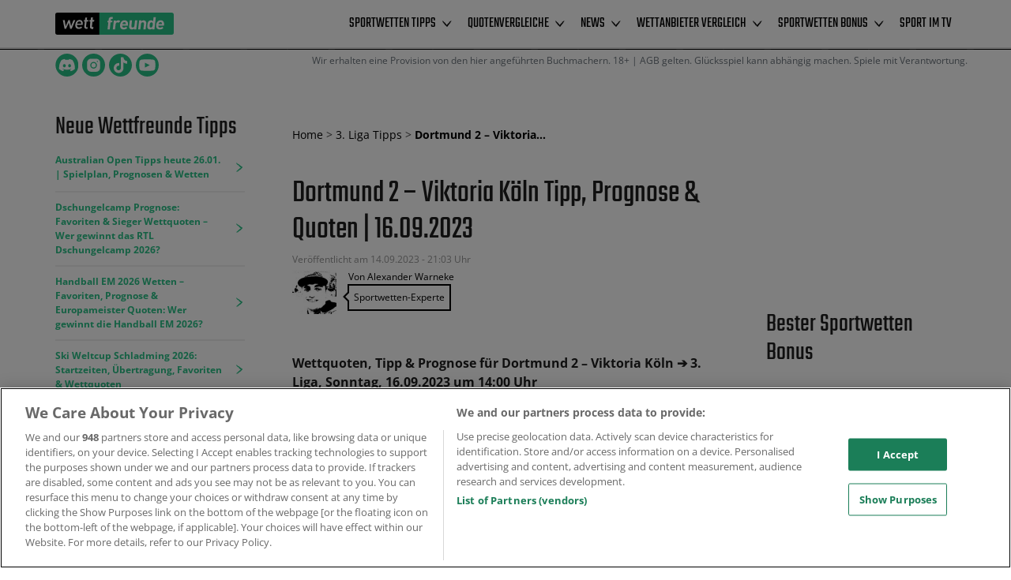

--- FILE ---
content_type: text/html; charset=UTF-8
request_url: https://www.wettfreunde.net/dritte-liga-tipps/dortmund-2-viktoria-koeln-prognose-quoten-16-09-2023/
body_size: 36525
content:
	<!DOCTYPE html>
<html lang="de_DE">
	<head>
		<title>Dortmund 2 - Viktoria Köln Tipp, Prognose &amp; Quoten | 16.09.2023</title>
		<meta http-equiv="X-UA-Compatible" content="IE=edge">
		<meta name="viewport" content="width=device-width,minimum-scale=1,initial-scale=1">
		<meta charset="UTF-8">
		<link rel="preconnect" href="https://fonts.gstatic.com" crossorigin>
		<link rel="dns-prefetch" href="//www.googletagmanager.com">
		<link rel="preload" href="https://www.wettfreunde.net/wp-content/themes/core/fonts/fontawesome-webfont.woff2"
			  as="font" type="font/woff2" crossorigin>
		<!--    <link rel="preload" as="style" href="-->
		<!--/dist/app.min.css">-->

			<link rel="icon" type="image/png" href="https://www.wettfreunde.net/wp-content/uploads/2018/11/favicon.png">

		
		
		<!-- HTML5 shim and Respond.js for IE8 support of HTML5 elements and media queries -->
		<!-- WARNING: Respond.js doesn't work if you view the page via file:// -->
		<!--[if lt IE 9]>
		<script src="https://oss.maxcdn.com/html5shiv/3.7.2/html5shiv.min.js"></script>
		<script src="https://oss.maxcdn.com/respond/1.4.2/respond.min.js"></script>
		<![endif]-->

				<meta property="og:url" content="https://www.wettfreunde.net/dritte-liga-tipps/dortmund-2-viktoria-koeln-prognose-quoten-16-09-2023/"/>
		<meta property="og:type" content="article"/>
		<meta property="og:title" content=""/>
		<meta property="og:description"
			  content=""/>
					<meta property="og:image" content="https://www.wettfreunde.net/wp-content/uploads/2023/09/imago1034032747h-guille-bueno-dortmund-2-viktoria-koeln-tipp.jpg"/>
		
		<style>
			.container,.container-fluid{margin-right:auto;margin-left:auto;padding-left:15px;padding-right:15px}.visible-lg,.visible-md,.visible-sm,.visible-xs{display:none}@media (max-width:767px){.visible-xs{display:block}table.visible-xs{display:table}tr.visible-xs{display:table-row}td.visible-xs,th.visible-xs{display:table-cell}}@media (min-width:768px) and (max-width:991px){.visible-sm{display:block}table.visible-sm{display:table}tr.visible-sm{display:table-row}td.visible-sm,th.visible-sm{display:table-cell}}@media (min-width:992px) and (max-width:1199px){.visible-md{display:block}table.visible-md{display:table}tr.visible-md{display:table-row}td.visible-md,th.visible-md{display:table-cell}}@media (min-width:1200px){.visible-lg{display:block}table.visible-lg{display:table}tr.visible-lg{display:table-row}td.visible-lg,th.visible-lg{display:table-cell}.hidden-lg{display:none}}@media (max-width:767px){.hidden-xs{display:none}}@media (min-width:768px) and (max-width:991px){.hidden-sm{display:none}}@media (min-width:992px) and (max-width:1199px){.hidden-md{display:none}}@media (min-width:544px){.container{max-width:576px}}.row{margin-left:-15px;margin-right:-15px}.col,.col-lg-1,.col-lg-10,.col-lg-11,.col-lg-12,.col-lg-2,.col-lg-3,.col-lg-4,.col-lg-5,.col-lg-6,.col-lg-7,.col-lg-8,.col-lg-9,.col-md-1,.col-md-10,.col-md-11,.col-md-12,.col-md-2,.col-md-3,.col-md-4,.col-md-5,.col-md-6,.col-md-7,.col-md-8,.col-md-9,.col-sm-1,.col-sm-10,.col-sm-11,.col-sm-12,.col-sm-2,.col-sm-3,.col-sm-4,.col-sm-5,.col-sm-6,.col-sm-7,.col-sm-8,.col-sm-9,.col-xs-1,.col-xs-10,.col-xs-11,.col-xs-12,.col-xs-2,.col-xs-3,.col-xs-4,.col-xs-5,.col-xs-6,.col-xs-7,.col-xs-8,.col-xs-9{position:relative;min-height:1px;padding-left:15px;padding-right:15px}.col,.col-xs-1,.col-xs-10,.col-xs-11,.col-xs-12,.col-xs-2,.col-xs-3,.col-xs-4,.col-xs-5,.col-xs-6,.col-xs-7,.col-xs-8,.col-xs-9{float:left}.col-xs-12{width:100%}.col-xs-11{width:91.66666667%}.col-xs-10{width:83.33333333%}.col-xs-9{width:75%}.col-xs-8{width:66.66666667%}.col-xs-7{width:58.33333333%}.col-xs-6{width:50%}.col-xs-5{width:41.66666667%}.col-xs-4{width:33.33333333%}.col-xs-3{width:25%}.col-xs-2{width:16.66666667%}.col-xs-1{width:8.33333333%}.col-xs-pull-12{right:100%}.col-xs-pull-11{right:91.66666667%}.col-xs-pull-10{right:83.33333333%}.col-xs-pull-9{right:75%}.col-xs-pull-8{right:66.66666667%}.col-xs-pull-7{right:58.33333333%}.col-xs-pull-6{right:50%}.col-xs-pull-5{right:41.66666667%}.col-xs-pull-4{right:33.33333333%}.col-xs-pull-3{right:25%}.col-xs-pull-2{right:16.66666667%}.col-xs-pull-1{right:8.33333333%}.col-xs-pull-0{right:auto}.col-xs-push-12{left:100%}.col-xs-push-11{left:91.66666667%}.col-xs-push-10{left:83.33333333%}.col-xs-push-9{left:75%}.col-xs-push-8{left:66.66666667%}.col-xs-push-7{left:58.33333333%}.col-xs-push-6{left:50%}.col-xs-push-5{left:41.66666667%}.col-xs-push-4{left:33.33333333%}.col-xs-push-3{left:25%}.col-xs-push-2{left:16.66666667%}.col-xs-push-1{left:8.33333333%}.col-xs-push-0{left:auto}.col-xs-offset-12{margin-left:100%}.col-xs-offset-11{margin-left:91.66666667%}.col-xs-offset-10{margin-left:83.33333333%}.col-xs-offset-9{margin-left:75%}.col-xs-offset-8{margin-left:66.66666667%}.col-xs-offset-7{margin-left:58.33333333%}.col-xs-offset-6{margin-left:50%}.col-xs-offset-5{margin-left:41.66666667%}.col-xs-offset-4{margin-left:33.33333333%}.col-xs-offset-3{margin-left:25%}.col-xs-offset-2{margin-left:16.66666667%}.col-xs-offset-1{margin-left:8.33333333%}.col-xs-offset-0{margin-left:0}@media (min-width:768px){.container{max-width:720px}.col,.col-sm-1,.col-sm-10,.col-sm-11,.col-sm-12,.col-sm-2,.col-sm-3,.col-sm-4,.col-sm-5,.col-sm-6,.col-sm-7,.col-sm-8,.col-sm-9{float:left}.col-sm-12{width:100%}.col-sm-11{width:91.66666667%}.col-sm-10{width:83.33333333%}.col-sm-9{width:75%}.col-sm-8{width:66.66666667%}.col-sm-7{width:58.33333333%}.col-sm-6{width:50%}.col-sm-5{width:41.66666667%}.col-sm-4{width:33.33333333%}.col-sm-3{width:25%}.col-sm-2{width:16.66666667%}.col-sm-1{width:8.33333333%}.col-sm-pull-12{right:100%}.col-sm-pull-11{right:91.66666667%}.col-sm-pull-10{right:83.33333333%}.col-sm-pull-9{right:75%}.col-sm-pull-8{right:66.66666667%}.col-sm-pull-7{right:58.33333333%}.col-sm-pull-6{right:50%}.col-sm-pull-5{right:41.66666667%}.col-sm-pull-4{right:33.33333333%}.col-sm-pull-3{right:25%}.col-sm-pull-2{right:16.66666667%}.col-sm-pull-1{right:8.33333333%}.col-sm-pull-0{right:auto}.col-sm-push-12{left:100%}.col-sm-push-11{left:91.66666667%}.col-sm-push-10{left:83.33333333%}.col-sm-push-9{left:75%}.col-sm-push-8{left:66.66666667%}.col-sm-push-7{left:58.33333333%}.col-sm-push-6{left:50%}.col-sm-push-5{left:41.66666667%}.col-sm-push-4{left:33.33333333%}.col-sm-push-3{left:25%}.col-sm-push-2{left:16.66666667%}.col-sm-push-1{left:8.33333333%}.col-sm-push-0{left:auto}.col-sm-offset-12{margin-left:100%}.col-sm-offset-11{margin-left:91.66666667%}.col-sm-offset-10{margin-left:83.33333333%}.col-sm-offset-9{margin-left:75%}.col-sm-offset-8{margin-left:66.66666667%}.col-sm-offset-7{margin-left:58.33333333%}.col-sm-offset-6{margin-left:50%}.col-sm-offset-5{margin-left:41.66666667%}.col-sm-offset-4{margin-left:33.33333333%}.col-sm-offset-3{margin-left:25%}.col-sm-offset-2{margin-left:16.66666667%}.col-sm-offset-1{margin-left:8.33333333%}.col-sm-offset-0{margin-left:0}}@media (min-width:992px){.container{max-width:940px}.col,.col-md-1,.col-md-10,.col-md-11,.col-md-12,.col-md-2,.col-md-3,.col-md-4,.col-md-5,.col-md-6,.col-md-7,.col-md-8,.col-md-9{float:left}.col-md-12{width:100%}.col-md-11{width:91.66666667%}.col-md-10{width:83.33333333%}.col-md-9{width:75%}.col-md-8{width:66.66666667%}.col-md-7{width:58.33333333%}.col-md-6{width:50%}.col-md-5{width:41.66666667%}.col-md-4{width:33.33333333%}.col-md-3{width:25%}.col-md-2{width:16.66666667%}.col-md-1{width:8.33333333%}.col-md-pull-12{right:100%}.col-md-pull-11{right:91.66666667%}.col-md-pull-10{right:83.33333333%}.col-md-pull-9{right:75%}.col-md-pull-8{right:66.66666667%}.col-md-pull-7{right:58.33333333%}.col-md-pull-6{right:50%}.col-md-pull-5{right:41.66666667%}.col-md-pull-4{right:33.33333333%}.col-md-pull-3{right:25%}.col-md-pull-2{right:16.66666667%}.col-md-pull-1{right:8.33333333%}.col-md-pull-0{right:auto}.col-md-push-12{left:100%}.col-md-push-11{left:91.66666667%}.col-md-push-10{left:83.33333333%}.col-md-push-9{left:75%}.col-md-push-8{left:66.66666667%}.col-md-push-7{left:58.33333333%}.col-md-push-6{left:50%}.col-md-push-5{left:41.66666667%}.col-md-push-4{left:33.33333333%}.col-md-push-3{left:25%}.col-md-push-2{left:16.66666667%}.col-md-push-1{left:8.33333333%}.col-md-push-0{left:auto}.col-md-offset-12{margin-left:100%}.col-md-offset-11{margin-left:91.66666667%}.col-md-offset-10{margin-left:83.33333333%}.col-md-offset-9{margin-left:75%}.col-md-offset-8{margin-left:66.66666667%}.col-md-offset-7{margin-left:58.33333333%}.col-md-offset-6{margin-left:50%}.col-md-offset-5{margin-left:41.66666667%}.col-md-offset-4{margin-left:33.33333333%}.col-md-offset-3{margin-left:25%}.col-md-offset-2{margin-left:16.66666667%}.col-md-offset-1{margin-left:8.33333333%}.col-md-offset-0{margin-left:0}}@media (min-width:1200px){.container{max-width:1140px}.col,.col-lg-1,.col-lg-10,.col-lg-11,.col-lg-12,.col-lg-2,.col-lg-3,.col-lg-4,.col-lg-5,.col-lg-6,.col-lg-7,.col-lg-8,.col-lg-9{float:left}.col-lg-12{width:100%}.col-lg-11{width:91.66666667%}.col-lg-10{width:83.33333333%}.col-lg-9{width:75%}.col-lg-8{width:66.66666667%}.col-lg-7{width:58.33333333%}.col-lg-6{width:50%}.col-lg-5{width:41.66666667%}.col-lg-4{width:33.33333333%}.col-lg-3{width:25%}.col-lg-2{width:16.66666667%}.col-lg-1{width:8.33333333%}.col-lg-pull-12{right:100%}.col-lg-pull-11{right:91.66666667%}.col-lg-pull-10{right:83.33333333%}.col-lg-pull-9{right:75%}.col-lg-pull-8{right:66.66666667%}.col-lg-pull-7{right:58.33333333%}.col-lg-pull-6{right:50%}.col-lg-pull-5{right:41.66666667%}.col-lg-pull-4{right:33.33333333%}.col-lg-pull-3{right:25%}.col-lg-pull-2{right:16.66666667%}.col-lg-pull-1{right:8.33333333%}.col-lg-pull-0{right:auto}.col-lg-push-12{left:100%}.col-lg-push-11{left:91.66666667%}.col-lg-push-10{left:83.33333333%}.col-lg-push-9{left:75%}.col-lg-push-8{left:66.66666667%}.col-lg-push-7{left:58.33333333%}.col-lg-push-6{left:50%}.col-lg-push-5{left:41.66666667%}.col-lg-push-4{left:33.33333333%}.col-lg-push-3{left:25%}.col-lg-push-2{left:16.66666667%}.col-lg-push-1{left:8.33333333%}.col-lg-push-0{left:auto}.col-lg-offset-12{margin-left:100%}.col-lg-offset-11{margin-left:91.66666667%}.col-lg-offset-10{margin-left:83.33333333%}.col-lg-offset-9{margin-left:75%}.col-lg-offset-8{margin-left:66.66666667%}.col-lg-offset-7{margin-left:58.33333333%}.col-lg-offset-6{margin-left:50%}.col-lg-offset-5{margin-left:41.66666667%}.col-lg-offset-4{margin-left:33.33333333%}.col-lg-offset-3{margin-left:25%}.col-lg-offset-2{margin-left:16.66666667%}.col-lg-offset-1{margin-left:8.33333333%}.col-lg-offset-0{margin-left:0}}.clearfix,.clearfix:after,.clearfix:before,.container-fluid:after,.container-fluid:before,.container:after,.container:before,.row:after,.row:before{content:" ";display:table}.clearfix:after,.container-fluid:after,.container:after,.row:after{clear:both}.pull-right{float:right}.pull-left{float:left}div,div:after,div:before{-webkit-box-sizing:border-box;-moz-box-sizing:border-box;box-sizing:border-box}			<!--
			-->
												

a {
	color: #028cd1;
}

a:hover, a:focus, a:active {
	color: #027ddb;
}





table thead th {
	color: #fbfbfb;
	background-color: #1e1e1e;
    }
 
table tbody td {
	color: #1e1e1e;
	background-color: #fbfbfb;
    }

table tbody tr:nth-child(even) td {
		color: #1e1e1e;
		background-color: #f3f2f2;
	  	  	}



article h1, .content h1, aside h1, .flex-header h1,
article h2, .content h2, aside h2, .flex-header h2,
article h3, .content h3, aside h3, .flex-header h3,
article h4, .content h4, aside h4, .flex-header h4 {
	color: #1e1e1e;
	font-family: 'Teko', sans-serif;
}
.card-header { font-family: 'Teko', sans-serif; }
.fa.flex-header-icon { color: #1e1e1e; }

html, body {
	background-color: #ffffff;
	color: #474747; 
	font-family: 'Open Sans', sans-serif;
}

nav.navbar,
.toggle-menu {
	background: #ffffff;
	font-family: 'Teko', sans-serif;
}

.card-block { color: #474747; }
.btn { font-family: 'Open Sans', sans-serif; }
.btn-disclaimer-text {
	font-family: 'Open Sans', sans-serif;
	color: #474747;
}
blockquote { font-family: 'Open Sans', sans-serif; }
th { font-family: 'Open Sans', sans-serif; }



#body .c1  { color: #00a767; }
#body .c1a { color: #ff5757; }
#body .c2  { color: #00a767; }
#body .c2a { color: #00964d; }
#body .c3  { color: #e0781d; }
#body .c3a { color: #e06800; }

#body .c1h:hover  { color: #00a767; }
#body .c1ah:hover { color: #ff5757; }
#body .c2h:hover  { color: #00a767; }
#body .c2ah:hover { color: #00964d; }
#body .c3h:hover  { color: #e0781d; }
#body .c3ah:hover { color: #e06800; }

#body .bgc1,
#body .bgc1 .card-header h2  {
	background-color: #00a767;
	color: #fff;
}
#body .bgc1 {
	color: #fff;
}
#body .bgc1a {
	background-color: #ff5757;
	color: #fff;
}
.btn-coutline.btn.bgc1 .btn-inner:after,
.btn-coutline.btn.bgc1 .btn-inner:before,
.btn-coutline.btn.bgc1:after,
.btn-coutline.btn.bgc1:before {
	background-color: #00a767;
}
#body .bgc1a {
	color: #fff;
}
#body .bgc2,
#body .bgc2 .card-header h2  {
	background-color: #00a767;
	color: #fff;
}
#body .bgc2 {
	color: #fff;
}
.btn-coutline.btn.bgc2 .btn-inner:after,
.btn-coutline.btn.bgc2 .btn-inner:before,
.btn-coutline.btn.bgc2:after,
.btn-coutline.btn.bgc2:before {
	background-color: #00a767;
}
#body .bgc2a {
	background-color: #00964d;
	color: #fff;
}
#body .bgc2a {
	color: #fff;
}
#body .bgc3,
#body .bgc3 .card-header h2  {
	background-color: #e0781d;
	color: #fff;
}
#body .bgc3 {
	color: #fff;
}
.btn-coutline.btn.bgc3 .btn-inner:after,
.btn-coutline.btn.bgc3 .btn-inner:before,
.btn-coutline.btn.bgc3:after,
.btn-coutline.btn.bgc3:before {
	background-color: #e0781d;
}
#body .bgc3a {
	background-color: #e06800;
	color: #fff;
}
#body .bgc3a {
	color: #fff;
}

#body .bgc1h:hover,
#body .bgc1h:focus,
#body .bgc1h:active,
#body .bgc1h.active  {
	background-color: #00a767;
	color: #fff;
}
#body .bgc1ah:hover,
#body .bgc1ah:focus,
#body .bgc1ah:active,
#body .bgc1ah.active {
	background-color: #ff5757;
	color: #fff;
}
#body .bgc2h:hover,
#body .bgc2h:focus,
#body .bgc2h:active,
#body .bgc2h.active  {
	background-color: #00a767;
	color: #fff;
}
#body .bgc2ah:hover,
#body .bgc2ah:focus,
#body .bgc2ah:active,
#body .bgc2ah.active {
	background-color: #00964d;
	color: #fff;
}
#body .bgc3h:hover,
#body .bgc3h:focus,
#body .bgc3h:active,
#body .bgc3h.active  {
	background-color: #e0781d;
	color: #fff;
}
#body .bgc3ah:hover,
#body .bgc3ah:focus,
#body .bgc3ah:active,
#body .bgc3ah.active {
	background-color: #e06800;
	color: #fff;
}

#body .bc1, .bc1 .card-block  { border-color: #00a767; }
#body .bc1a { border-color: #ff5757; }
#body .bc2, .bc2 .card-block  { border-color: #00a767; }
#body .bc2a { border-color: #00964d; }
#body .bc3, .bc3 .card-block  { border-color: #e0781d; }
#body .bc3a { border-color: #e06800; }

#body .bc1h:hover,
#body .bc1h.active  { border-color: #00a767; }
#body .bc1ah:hover,
#body .bc1ah.active { border-color: #ff5757; }
#body .bc2h:hover,
#body .bc2h.active  { border-color: #00a767; }
#body .bc2ah:hover,
#body .bc2ah.active { border-color: #00964d; }
#body .bc3h:hover,
#body .bc3h.active  { border-color: #e0781d; }
#body .bc3ah:hover,
#body .bc3ah.active { border-color: #e06800; }

//#body .active .bgc1aa,
#body .bgc1aa.active {
	background-color: #ff5757;
	color: #fff;
}

//#body .active .bgc2aa,
#body .bgc2aa.active {
	background-color: #00964d;
	color: #fff;
}

//#body .active .bgc3aa,
#body .bgc3aa.active {
	background-color: #e06800;
	color: #fff;
}


.navbar li.open>.dropdown-menu a,
.navbar li.dropdown.open a,
.navbar li.dropdown.open a:hover,
.navbar li.dropdown.open a:focus,
.navbar li.dropdown.open a:active {
	background-color: #000000;
	color: #fbfbfb;
}

.navbar li.open>.dropdown-menu a:hover {
	background-color: #000000;
	color: #ffffff;
}

nav.navbar a, .navbar-toggler {
	color: #000000;
}

.navbar .nav-item a:hover,
.navbar .nav-item a:focus,
.navbar .nav-item a:active,
.navbar .nav-item+.nav-item a:hover,
.navbar .nav-item+.nav-item a:active,
.navbar .nav-item+.nav-item a:focus,
.navbar .nav-item.active a,
.navbar .nav-item.active a,
.navbar .nav-item.active a {
    background-color: #ffffff;
    color: #000000;
}

nav.navbar .active a,
nav.navbar .current-menu-parent a,
nav.navbar a:active,
nav.navbar a:focus,
nav.navbar a:hover {
	color: #000000;
}




footer#footer {
	color: #fbfbfb;
		background-position: top center;
}


	footer {
		background-color: #151515;
	}

footer h1,
footer h2,
footer h3,
footer h4,
footer .flex-header h1,
footer .flex-header h2,
footer .flex-header h3,
footer .flex-header h4
 {
	color: #ffffff;
}

footer a {
	color: #028cd1;
}

footer a:hover {
    color: #027ddb;
}



.content,
.flex-header, .hero-cont-color,
.language-container,
article div,
main article,
.card-block {
	background: #fff;
}

.container.connect {
	background: #fff;
	background-clip: content-box;
}








.table-of-content .list-group-item.active {
	color: #fff;
	background-color: #00a767;
	border-color: #00a767;
}
a.list-group-item:hover,
a.list-group-item:focus,
a.list-group-item:active {
	color: #fff;
	background-color: #ff5757;
}			/*------------------*\
    HAMBURGER MENU
\*------------------*/

/*
 * Hamburger Defaults
 */

.hamburger {
  position: absolute;
}

 amp-sidebar[aria-hidden="false"] ~ .hamburger .hamburger-inner,
 amp-sidebar[aria-hidden="false"] ~ .hamburger .hamburger-inner::after,
 amp-sidebar[aria-hidden="false"] ~ .hamburger .hamburger-inner::before,
 .hamburger.is-active .hamburger-inner,
 .hamburger.is-active .hamburger-inner::after,
 .hamburger.is-active .hamburger-inner::before {
    background: #3bffb4;
 }

 .hamburger {
  padding: 15px 15px;
  display: inline-block;
  cursor: pointer;
  transition-property: opacity, filter;
  transition-duration: 0.15s;
  transition-timing-function: linear;
  font: inherit;
  color: inherit;
  text-transform: none;
  background-color: transparent;
  border: 0;
  margin: 0;
  overflow: visible;
  z-index: 9999;
}
   
 .hamburger:focus,
 .hamburger:active {
  outline: none; }

 .hamburger-box {
  position: relative;
  display: inline-block;
  width: 40px;
  height: 24px;
 }

 .hamburger-inner, .hamburger-inner:after, .hamburger-inner:before {
  position: absolute;
  width: 40px;
  height: 4px;
  transition-timing-function: ease;
  transition-duration: .15s;
  transition-property: transform;
  border-radius: 4px;
  background-color: #000000;
 }

 .hamburger-inner {
  top: 50%;
  display: block;
  margin-top: -2px;
 }

 .hamburger-inner:after, .hamburger-inner:before {
  display: block;
  content: '';
 }

 .hamburger-inner:before {
  top: -10px; }

 .hamburger-inner:after {
  bottom: -10px; }



/*
 * 3DX
 */




/*
 * 3DX Reverse
 */




/*
 * 3DY
 */




/*
 * 3DY Reverse
 */




/*
 * Collapse
 */


.hamburger--collapse .hamburger-inner {
  top: auto;
  bottom: 0;
  transition-duration: 0.15s;
  transition-delay: 0.15s;
  transition-timing-function: cubic-bezier(0.55, 0.055, 0.675, 0.19); }
.hamburger--collapse .hamburger-inner::after {
  top: -20px;
  transition: top 0.3s 0.3s cubic-bezier(0.33333, 0.66667, 0.66667, 1), opacity 0.1s linear; }
.hamburger--collapse .hamburger-inner::before {
  transition: top 0.12s 0.3s cubic-bezier(0.33333, 0.66667, 0.66667, 1), transform 0.15s cubic-bezier(0.55, 0.055, 0.675, 0.19); }

.hamburger--collapse.is-active .hamburger-inner,
amp-sidebar[aria-hidden="false"] ~ .hamburger--collapse .hamburger-inner {
  transform: translate3d(0, -10px, 0) rotate(-45deg);
  transition-delay: 0.32s;
  transition-timing-function: cubic-bezier(0.215, 0.61, 0.355, 1); }
.hamburger--collapse.is-active .hamburger-inner::after,
amp-sidebar[aria-hidden="false"] ~ .hamburger--collapse .hamburger-inner::after {
  top: 0;
  opacity: 0;
  transition: top 0.3s cubic-bezier(0.33333, 0, 0.66667, 0.33333), opacity 0.1s 0.27s linear; }
.hamburger--collapse.is-active .hamburger-inner::before,
amp-sidebar[aria-hidden="false"] ~ .hamburger--collapse .hamburger-inner::before {
  top: 0;
  transform: rotate(-90deg);
  transition: top 0.12s 0.18s cubic-bezier(0.33333, 0, 0.66667, 0.33333), transform 0.15s 0.42s cubic-bezier(0.215, 0.61, 0.355, 1); }




/*
 * Collapse Reverse
 */




/*
 * Elastic
 */




/*
 * Elastic Reverse
 */




/*
 * Emphatic
 */




/*
 * Emphatic Reverse
 */




/*
 * Slider
 */




/*
 * Slider Reverse
 */




/*
 * Spring
 */




/*
 * Spring Reverse
 */




/*
 * Stand
 */




/*
 * Stand Reverse
 */




/*
 * Spin
 */




/*
 * Spin Reverse
 */




/*
 * Squeeze
 */




/*
 * Vortex
 */




/*
 * Vortex Reverse
 */

			main article ul:not(.nolist) li:before,
.content ul:not(.nolist) li:before {
		content: "\f054";
	color: #1e1e1e;
}


main article ol li:before,
.content ol li:before {
    content: counter(step-counter);
    position: absolute;
    margin-left: -45px;
    color: #1e1e1e;
    width: 35px;
    text-align: center;
    font-size: 28px;
    font-weight: 700;
}




						  .navbar {
    display: block;
    width: 100%;
  }
  .navbar ul.nav {
    padding-left: 0;
    margin-bottom: 0;
    list-style: none;
  }
  .navbar-brand {
    padding-top: 1rem;
    padding-left: 1.25rem;
    padding-bottom: .25rem;
    margin-right: 1rem;
    font-size: 1.25rem;
    float: left;
  }
  .navbar::after {
    display: table;
  }
  .navbar-fixed {
    position: absolute;
  }
  .navbar .nav-item a, .navbar .nav-item+.nav-item a {
    display: block;
    padding: 1rem 1.25rem;
  }
  .dropdown-menu, .data-holder {
    display: none;
  }
  .nav { list-style: none; }
			

	








	








	








	








	








	








	








	








	








	








	






		</style>
				<script>
          window.dataLayer = window.dataLayer || [];
          dataLayer.push({
            'league': 'dritte-liga-tipps',
            'pageTemplate': '',
          });
		</script>
        		<!-- Google Tag Manager -->
<script>(function(w,d,s,l,i){w[l]=w[l]||[];w[l].push({'gtm.start':
            new Date().getTime(),event:'gtm.js'});var f=d.getElementsByTagName(s)[0],
        j=d.createElement(s),dl=l!='dataLayer'?'&l='+l:'';j.async=true;j.src=
        'https://www.googletagmanager.com/gtm.js?id='+i+dl + '';f.parentNode.insertBefore(j,f);
    })(window,document,'script','dataLayer', 'GTM-TTJBKCB');</script>
<!-- End Google Tag Manager -->
<!-- Start VWO Async SmartCode -->
<link rel="preconnect" href="https://dev.visualwebsiteoptimizer.com" />
<script type='text/javascript' id='vwoCode'>window.addEventListener('DOMContentLoaded', function() {
  window._vwo_code || (function() {
    var account_id=7151,
      version=2.1,
      settings_tolerance=2000,
      hide_element='body',
      hide_element_style = 'opacity:0 !important;filter:alpha(opacity=0) !important;background:none !important',
      /* DO NOT EDIT BELOW THIS LINE */
      f=false,w=window,d=document,v=d.querySelector('#vwoCode'),cK='_vwo_'+account_id+'_settings',cc={};try{var c=JSON.parse(localStorage.getItem('_vwo_'+account_id+'_config'));cc=c&&typeof c==='object'?c:{}}catch(e){}var stT=cc.stT==='session'?w.sessionStorage:w.localStorage;code={use_existing_jquery:function(){return typeof use_existing_jquery!=='undefined'?use_existing_jquery:undefined},library_tolerance:function(){return typeof library_tolerance!=='undefined'?library_tolerance:undefined},settings_tolerance:function(){return cc.sT||settings_tolerance},hide_element_style:function(){return'{'+(cc.hES||hide_element_style)+'}'},hide_element:function(){if(performance.getEntriesByName('first-contentful-paint')[0]){return''}return typeof cc.hE==='string'?cc.hE:hide_element},getVersion:function(){return version},finish:function(e){if(!f){f=true;var t=d.getElementById('_vis_opt_path_hides');if(t)t.parentNode.removeChild(t);if(e)(new Image).src='https://dev.visualwebsiteoptimizer.com/ee.gif?a='+account_id+e}},finished:function(){return f},addScript:function(e){var t=d.createElement('script');t.type='text/javascript';if(e.src){t.src=e.src}else{t.text=e.text}d.getElementsByTagName('head')[0].appendChild(t)},load:function(e,t){var i=this.getSettings(),n=d.createElement('script'),r=this;t=t||{};if(i){n.textContent=i;d.getElementsByTagName('head')[0].appendChild(n);if(!w.VWO||VWO.caE){stT.removeItem(cK);r.load(e)}}else{var o=new XMLHttpRequest;o.open('GET',e,true);o.withCredentials=!t.dSC;o.responseType=t.responseType||'text';o.onload=function(){if(t.onloadCb){return t.onloadCb(o,e)}if(o.status===200){_vwo_code.addScript({text:o.responseText})}else{_vwo_code.finish('&e=loading_failure:'+e)}};o.onerror=function(){if(t.onerrorCb){return t.onerrorCb(e)}_vwo_code.finish('&e=loading_failure:'+e)};o.send()}},getSettings:function(){try{var e=stT.getItem(cK);if(!e){return}e=JSON.parse(e);if(Date.now()>e.e){stT.removeItem(cK);return}return e.s}catch(e){return}},init:function(){if(d.URL.indexOf('__vwo_disable__')>-1)return;var e=this.settings_tolerance();w._vwo_settings_timer=setTimeout(function(){_vwo_code.finish();stT.removeItem(cK)},e);var t;if(this.hide_element()!=='body'){t=d.createElement('style');var i=this.hide_element(),n=i?i+this.hide_element_style():'',r=d.getElementsByTagName('head')[0];t.setAttribute('id','_vis_opt_path_hides');v&&t.setAttribute('nonce',v.nonce);t.setAttribute('type','text/css');if(t.styleSheet)t.styleSheet.cssText=n;else t.appendChild(d.createTextNode(n));r.appendChild(t)}else{t=d.getElementsByTagName('head')[0];var n=d.createElement('div');n.style.cssText='z-index: 2147483647 !important;position: fixed !important;left: 0 !important;top: 0 !important;width: 100% !important;height: 100% !important;background: white !important;';n.setAttribute('id','_vis_opt_path_hides');n.classList.add('_vis_hide_layer');t.parentNode.insertBefore(n,t.nextSibling)}var o='https://dev.visualwebsiteoptimizer.com/j.php?a='+account_id+'&u='+encodeURIComponent(d.URL)+'&vn='+version;if(w.location.search.indexOf('_vwo_xhr')!==-1){this.addScript({src:o})}else{this.load(o+'&x=true')}}};w._vwo_code=code;code.init();})();
});</script>
<!-- End VWO Async SmartCode -->
<script>var clicky_site_ids = clicky_site_ids || []; clicky_site_ids.push(101050840);</script>
<script async src="//static.getclicky.com/js"></script>
<script data-minify="1" 
  type="text/plain" 
  class="optanon-category-C0002" 
  src="https://www.wettfreunde.net/wp-content/cache/min/1/headerScript.min.js?ver=1769011082"
 data-rocket-defer defer></script>
<meta name='robots' content='index, follow, max-image-preview:large, max-snippet:-1, max-video-preview:-1' />

	<!-- This site is optimized with the Yoast SEO Premium plugin v23.9 (Yoast SEO v26.8) - https://yoast.com/product/yoast-seo-premium-wordpress/ -->
	<meta name="description" content="Dortmund 2 - Viktoria Köln Tipp mit Experten-Prognose, Statistik &amp; Value-Quote für deine 3. Liga Wette | Punktet Köln wieder in Dortmund?" />
	<link rel="canonical" href="https://www.wettfreunde.net/dritte-liga-tipps/dortmund-2-viktoria-koeln-prognose-quoten-16-09-2023/" />
	<meta property="og:locale" content="de_DE" />
	<meta property="og:type" content="article" />
	<meta property="og:title" content="Dortmund 2 - Viktoria Köln Tipp, Prognose &amp; Quoten | 16.09.2023" />
	<meta property="og:description" content="Dortmund 2 - Viktoria Köln Tipp mit Experten-Prognose, Statistik &amp; Value-Quote für deine 3. Liga Wette | Punktet Köln wieder in Dortmund?" />
	<meta property="og:url" content="https://www.wettfreunde.net/dritte-liga-tipps/dortmund-2-viktoria-koeln-prognose-quoten-16-09-2023/" />
	<meta property="og:site_name" content="wettfreunde.net" />
	<meta property="article:publisher" content="https://www.facebook.com/wettfreunde.net" />
	<meta property="article:published_time" content="2023-09-14T15:30:21+00:00" />
	<meta property="article:modified_time" content="2023-09-14T19:03:31+00:00" />
	<meta property="og:image" content="https://www.wettfreunde.net/wp-content/uploads/2023/09/imago1034032747h-guille-bueno-dortmund-2-viktoria-koeln-tipp.jpg" />
	<meta property="og:image:width" content="1200" />
	<meta property="og:image:height" content="800" />
	<meta property="og:image:type" content="image/jpeg" />
	<meta name="author" content="Alexander Warneke" />
	<meta name="twitter:card" content="summary_large_image" />
	<meta name="twitter:creator" content="@wettfreunde" />
	<meta name="twitter:site" content="@wettfreunde" />
	<meta name="twitter:label1" content="Verfasst von" />
	<meta name="twitter:data1" content="Alexander Warneke" />
	<meta name="twitter:label2" content="Geschätzte Lesezeit" />
	<meta name="twitter:data2" content="1 Minute" />
	<script type="application/ld+json" class="yoast-schema-graph">{"@context":"https://schema.org","@graph":[{"@type":"NewsArticle","@id":"https://www.wettfreunde.net/dritte-liga-tipps/dortmund-2-viktoria-koeln-prognose-quoten-16-09-2023/#article","isPartOf":{"@id":"https://www.wettfreunde.net/dritte-liga-tipps/dortmund-2-viktoria-koeln-prognose-quoten-16-09-2023/"},"author":{"name":"Alexander Warneke","@id":"https://www.wettfreunde.net/#/schema/person/6b0ca5320ad939f217719930d791b808"},"headline":"Dortmund 2 &#8211; Viktoria Köln Tipp, Prognose &#038; Quoten | 16.09.2023","datePublished":"2023-09-14T15:30:21+00:00","dateModified":"2023-09-14T19:03:31+00:00","mainEntityOfPage":{"@id":"https://www.wettfreunde.net/dritte-liga-tipps/dortmund-2-viktoria-koeln-prognose-quoten-16-09-2023/"},"wordCount":129,"publisher":{"@id":"https://www.wettfreunde.net/#organization"},"image":{"@id":"https://www.wettfreunde.net/dritte-liga-tipps/dortmund-2-viktoria-koeln-prognose-quoten-16-09-2023/#primaryimage"},"thumbnailUrl":"https://www.wettfreunde.net/wp-content/uploads/2023/09/imago1034032747h-guille-bueno-dortmund-2-viktoria-koeln-tipp.jpg","articleSection":["3. Liga Tipps"],"inLanguage":"de","copyrightYear":"2023","copyrightHolder":{"@id":"https://www.wettfreunde.net/#organization"}},{"@type":"WebPage","@id":"https://www.wettfreunde.net/dritte-liga-tipps/dortmund-2-viktoria-koeln-prognose-quoten-16-09-2023/","url":"https://www.wettfreunde.net/dritte-liga-tipps/dortmund-2-viktoria-koeln-prognose-quoten-16-09-2023/","name":"Dortmund 2 - Viktoria Köln Tipp, Prognose & Quoten | 16.09.2023","isPartOf":{"@id":"https://www.wettfreunde.net/#website"},"primaryImageOfPage":{"@id":"https://www.wettfreunde.net/dritte-liga-tipps/dortmund-2-viktoria-koeln-prognose-quoten-16-09-2023/#primaryimage"},"image":{"@id":"https://www.wettfreunde.net/dritte-liga-tipps/dortmund-2-viktoria-koeln-prognose-quoten-16-09-2023/#primaryimage"},"thumbnailUrl":"https://www.wettfreunde.net/wp-content/uploads/2023/09/imago1034032747h-guille-bueno-dortmund-2-viktoria-koeln-tipp.jpg","datePublished":"2023-09-14T15:30:21+00:00","dateModified":"2023-09-14T19:03:31+00:00","description":"Dortmund 2 - Viktoria Köln Tipp mit Experten-Prognose, Statistik & Value-Quote für deine 3. Liga Wette | Punktet Köln wieder in Dortmund?","breadcrumb":{"@id":"https://www.wettfreunde.net/dritte-liga-tipps/dortmund-2-viktoria-koeln-prognose-quoten-16-09-2023/#breadcrumb"},"inLanguage":"de","potentialAction":[{"@type":"ReadAction","target":["https://www.wettfreunde.net/dritte-liga-tipps/dortmund-2-viktoria-koeln-prognose-quoten-16-09-2023/"]}]},{"@type":"ImageObject","inLanguage":"de","@id":"https://www.wettfreunde.net/dritte-liga-tipps/dortmund-2-viktoria-koeln-prognose-quoten-16-09-2023/#primaryimage","url":"https://www.wettfreunde.net/wp-content/uploads/2023/09/imago1034032747h-guille-bueno-dortmund-2-viktoria-koeln-tipp.jpg","contentUrl":"https://www.wettfreunde.net/wp-content/uploads/2023/09/imago1034032747h-guille-bueno-dortmund-2-viktoria-koeln-tipp.jpg","width":1200,"height":800},{"@type":"BreadcrumbList","@id":"https://www.wettfreunde.net/dritte-liga-tipps/dortmund-2-viktoria-koeln-prognose-quoten-16-09-2023/#breadcrumb","itemListElement":[{"@type":"ListItem","position":1,"name":"Home","item":"https://www.wettfreunde.net/"},{"@type":"ListItem","position":2,"name":"3. Liga Tipps","item":"https://www.wettfreunde.net/./dritte-liga-tipps/"},{"@type":"ListItem","position":3,"name":"Dortmund 2 &#8211; Viktoria&hellip;"}]},{"@type":"WebSite","@id":"https://www.wettfreunde.net/#website","url":"https://www.wettfreunde.net/","name":"wettfreunde.net","description":"Das Portal für erfolgreiche Sportwetten","publisher":{"@id":"https://www.wettfreunde.net/#organization"},"alternateName":"Wettfreunde","potentialAction":[{"@type":"SearchAction","target":{"@type":"EntryPoint","urlTemplate":"https://www.wettfreunde.net/?s={search_term_string}"},"query-input":{"@type":"PropertyValueSpecification","valueRequired":true,"valueName":"search_term_string"}}],"inLanguage":"de"},{"@type":"Organization","@id":"https://www.wettfreunde.net/#organization","name":"Wettfreunde.net","url":"https://www.wettfreunde.net/","logo":{"@type":"ImageObject","inLanguage":"de","@id":"https://www.wettfreunde.net/#/schema/logo/image/","url":"https://www.wettfreunde.net/wp-content/uploads/2020/06/wettfreunde_logo.png","contentUrl":"https://www.wettfreunde.net/wp-content/uploads/2020/06/wettfreunde_logo.png","width":297,"height":57,"caption":"Wettfreunde.net"},"image":{"@id":"https://www.wettfreunde.net/#/schema/logo/image/"},"sameAs":["https://www.facebook.com/wettfreunde.net","https://x.com/wettfreunde"]},{"@type":"Person","@id":"https://www.wettfreunde.net/#/schema/person/6b0ca5320ad939f217719930d791b808","name":"Alexander Warneke","image":{"@type":"ImageObject","inLanguage":"de","@id":"https://www.wettfreunde.net/#/schema/person/image/","url":"https://secure.gravatar.com/avatar/9c2f7c00a2b9212a041d9eb8e1350a54e6ac393ecc2ba6c3a61902555f3c0e63?s=96&d=mm&r=g","contentUrl":"https://secure.gravatar.com/avatar/9c2f7c00a2b9212a041d9eb8e1350a54e6ac393ecc2ba6c3a61902555f3c0e63?s=96&d=mm&r=g","caption":"Alexander Warneke"},"description":"Alex legte schon vor seinem Abitur im Sportjournalismus los. Während die Schulkameraden in den Sommerferien entspannten, schrieb unser Experte in einer Motorsportredaktion bereits seine ersten Zeilen. &nbsp; Auf Wettfreunde ist er seit 2023 im Einsatz. Neben Fußball gehören Tennis und Formel 1 zu seinen Spezialgebieten. Sportevents zu prognostizieren und die einzelnen Märkte sowie Quoten zu analysieren, ist eine große Leidenschaft. &nbsp; Fachgebiete: • • Fußball • Tennis • Formel 1 &nbsp; Persönliche Informationen: Alex ist Fan von Werder Bremen und drückt in den Weltsportarten vor allem den Deutschen die Daumen. Seine Lieblingswette ist das \"Tor für beide Teams\". Beim Momentum-Sport-Tennis darf es gern auch mal live eine höhere Comeback-Quote sein. &nbsp; Alle Beiträge von Alex:","url":"https://www.wettfreunde.net/author/alexanderw/"}]}</script>
	<!-- / Yoast SEO Premium plugin. -->


<style id='wp-img-auto-sizes-contain-inline-css' type='text/css'>
img:is([sizes=auto i],[sizes^="auto," i]){contain-intrinsic-size:3000px 1500px}
/*# sourceURL=wp-img-auto-sizes-contain-inline-css */
</style>
<style id='wp-block-library-inline-css' type='text/css'>
:root{--wp-block-synced-color:#7a00df;--wp-block-synced-color--rgb:122,0,223;--wp-bound-block-color:var(--wp-block-synced-color);--wp-editor-canvas-background:#ddd;--wp-admin-theme-color:#007cba;--wp-admin-theme-color--rgb:0,124,186;--wp-admin-theme-color-darker-10:#006ba1;--wp-admin-theme-color-darker-10--rgb:0,107,160.5;--wp-admin-theme-color-darker-20:#005a87;--wp-admin-theme-color-darker-20--rgb:0,90,135;--wp-admin-border-width-focus:2px}@media (min-resolution:192dpi){:root{--wp-admin-border-width-focus:1.5px}}.wp-element-button{cursor:pointer}:root .has-very-light-gray-background-color{background-color:#eee}:root .has-very-dark-gray-background-color{background-color:#313131}:root .has-very-light-gray-color{color:#eee}:root .has-very-dark-gray-color{color:#313131}:root .has-vivid-green-cyan-to-vivid-cyan-blue-gradient-background{background:linear-gradient(135deg,#00d084,#0693e3)}:root .has-purple-crush-gradient-background{background:linear-gradient(135deg,#34e2e4,#4721fb 50%,#ab1dfe)}:root .has-hazy-dawn-gradient-background{background:linear-gradient(135deg,#faaca8,#dad0ec)}:root .has-subdued-olive-gradient-background{background:linear-gradient(135deg,#fafae1,#67a671)}:root .has-atomic-cream-gradient-background{background:linear-gradient(135deg,#fdd79a,#004a59)}:root .has-nightshade-gradient-background{background:linear-gradient(135deg,#330968,#31cdcf)}:root .has-midnight-gradient-background{background:linear-gradient(135deg,#020381,#2874fc)}:root{--wp--preset--font-size--normal:16px;--wp--preset--font-size--huge:42px}.has-regular-font-size{font-size:1em}.has-larger-font-size{font-size:2.625em}.has-normal-font-size{font-size:var(--wp--preset--font-size--normal)}.has-huge-font-size{font-size:var(--wp--preset--font-size--huge)}.has-text-align-center{text-align:center}.has-text-align-left{text-align:left}.has-text-align-right{text-align:right}.has-fit-text{white-space:nowrap!important}#end-resizable-editor-section{display:none}.aligncenter{clear:both}.items-justified-left{justify-content:flex-start}.items-justified-center{justify-content:center}.items-justified-right{justify-content:flex-end}.items-justified-space-between{justify-content:space-between}.screen-reader-text{border:0;clip-path:inset(50%);height:1px;margin:-1px;overflow:hidden;padding:0;position:absolute;width:1px;word-wrap:normal!important}.screen-reader-text:focus{background-color:#ddd;clip-path:none;color:#444;display:block;font-size:1em;height:auto;left:5px;line-height:normal;padding:15px 23px 14px;text-decoration:none;top:5px;width:auto;z-index:100000}html :where(.has-border-color){border-style:solid}html :where([style*=border-top-color]){border-top-style:solid}html :where([style*=border-right-color]){border-right-style:solid}html :where([style*=border-bottom-color]){border-bottom-style:solid}html :where([style*=border-left-color]){border-left-style:solid}html :where([style*=border-width]){border-style:solid}html :where([style*=border-top-width]){border-top-style:solid}html :where([style*=border-right-width]){border-right-style:solid}html :where([style*=border-bottom-width]){border-bottom-style:solid}html :where([style*=border-left-width]){border-left-style:solid}html :where(img[class*=skip-lazy wp-image-]){height:auto;max-width:100%}:where(figure){margin:0 0 1em}html :where(.is-position-sticky){--wp-admin--admin-bar--position-offset:var(--wp-admin--admin-bar--height,0px)}@media screen and (max-width:600px){html :where(.is-position-sticky){--wp-admin--admin-bar--position-offset:0px}}

/*# sourceURL=wp-block-library-inline-css */
</style><style id='wp-block-spacer-inline-css' type='text/css'>
.wp-block-spacer{clear:both}
/*# sourceURL=https://www.wettfreunde.net/wp-includes/blocks/spacer/style.min.css */
</style>
<style id='global-styles-inline-css' type='text/css'>
:root{--wp--preset--aspect-ratio--square: 1;--wp--preset--aspect-ratio--4-3: 4/3;--wp--preset--aspect-ratio--3-4: 3/4;--wp--preset--aspect-ratio--3-2: 3/2;--wp--preset--aspect-ratio--2-3: 2/3;--wp--preset--aspect-ratio--16-9: 16/9;--wp--preset--aspect-ratio--9-16: 9/16;--wp--preset--color--black: #000000;--wp--preset--color--cyan-bluish-gray: #abb8c3;--wp--preset--color--white: #ffffff;--wp--preset--color--pale-pink: #f78da7;--wp--preset--color--vivid-red: #cf2e2e;--wp--preset--color--luminous-vivid-orange: #ff6900;--wp--preset--color--luminous-vivid-amber: #fcb900;--wp--preset--color--light-green-cyan: #7bdcb5;--wp--preset--color--vivid-green-cyan: #00d084;--wp--preset--color--pale-cyan-blue: #8ed1fc;--wp--preset--color--vivid-cyan-blue: #0693e3;--wp--preset--color--vivid-purple: #9b51e0;--wp--preset--gradient--vivid-cyan-blue-to-vivid-purple: linear-gradient(135deg,rgb(6,147,227) 0%,rgb(155,81,224) 100%);--wp--preset--gradient--light-green-cyan-to-vivid-green-cyan: linear-gradient(135deg,rgb(122,220,180) 0%,rgb(0,208,130) 100%);--wp--preset--gradient--luminous-vivid-amber-to-luminous-vivid-orange: linear-gradient(135deg,rgb(252,185,0) 0%,rgb(255,105,0) 100%);--wp--preset--gradient--luminous-vivid-orange-to-vivid-red: linear-gradient(135deg,rgb(255,105,0) 0%,rgb(207,46,46) 100%);--wp--preset--gradient--very-light-gray-to-cyan-bluish-gray: linear-gradient(135deg,rgb(238,238,238) 0%,rgb(169,184,195) 100%);--wp--preset--gradient--cool-to-warm-spectrum: linear-gradient(135deg,rgb(74,234,220) 0%,rgb(151,120,209) 20%,rgb(207,42,186) 40%,rgb(238,44,130) 60%,rgb(251,105,98) 80%,rgb(254,248,76) 100%);--wp--preset--gradient--blush-light-purple: linear-gradient(135deg,rgb(255,206,236) 0%,rgb(152,150,240) 100%);--wp--preset--gradient--blush-bordeaux: linear-gradient(135deg,rgb(254,205,165) 0%,rgb(254,45,45) 50%,rgb(107,0,62) 100%);--wp--preset--gradient--luminous-dusk: linear-gradient(135deg,rgb(255,203,112) 0%,rgb(199,81,192) 50%,rgb(65,88,208) 100%);--wp--preset--gradient--pale-ocean: linear-gradient(135deg,rgb(255,245,203) 0%,rgb(182,227,212) 50%,rgb(51,167,181) 100%);--wp--preset--gradient--electric-grass: linear-gradient(135deg,rgb(202,248,128) 0%,rgb(113,206,126) 100%);--wp--preset--gradient--midnight: linear-gradient(135deg,rgb(2,3,129) 0%,rgb(40,116,252) 100%);--wp--preset--font-size--small: 13px;--wp--preset--font-size--medium: 20px;--wp--preset--font-size--large: 36px;--wp--preset--font-size--x-large: 42px;--wp--preset--spacing--20: 0.44rem;--wp--preset--spacing--30: 0.67rem;--wp--preset--spacing--40: 1rem;--wp--preset--spacing--50: 1.5rem;--wp--preset--spacing--60: 2.25rem;--wp--preset--spacing--70: 3.38rem;--wp--preset--spacing--80: 5.06rem;--wp--preset--shadow--natural: 6px 6px 9px rgba(0, 0, 0, 0.2);--wp--preset--shadow--deep: 12px 12px 50px rgba(0, 0, 0, 0.4);--wp--preset--shadow--sharp: 6px 6px 0px rgba(0, 0, 0, 0.2);--wp--preset--shadow--outlined: 6px 6px 0px -3px rgb(255, 255, 255), 6px 6px rgb(0, 0, 0);--wp--preset--shadow--crisp: 6px 6px 0px rgb(0, 0, 0);}:where(.is-layout-flex){gap: 0.5em;}:where(.is-layout-grid){gap: 0.5em;}body .is-layout-flex{display: flex;}.is-layout-flex{flex-wrap: wrap;align-items: center;}.is-layout-flex > :is(*, div){margin: 0;}body .is-layout-grid{display: grid;}.is-layout-grid > :is(*, div){margin: 0;}:where(.wp-block-columns.is-layout-flex){gap: 2em;}:where(.wp-block-columns.is-layout-grid){gap: 2em;}:where(.wp-block-post-template.is-layout-flex){gap: 1.25em;}:where(.wp-block-post-template.is-layout-grid){gap: 1.25em;}.has-black-color{color: var(--wp--preset--color--black) !important;}.has-cyan-bluish-gray-color{color: var(--wp--preset--color--cyan-bluish-gray) !important;}.has-white-color{color: var(--wp--preset--color--white) !important;}.has-pale-pink-color{color: var(--wp--preset--color--pale-pink) !important;}.has-vivid-red-color{color: var(--wp--preset--color--vivid-red) !important;}.has-luminous-vivid-orange-color{color: var(--wp--preset--color--luminous-vivid-orange) !important;}.has-luminous-vivid-amber-color{color: var(--wp--preset--color--luminous-vivid-amber) !important;}.has-light-green-cyan-color{color: var(--wp--preset--color--light-green-cyan) !important;}.has-vivid-green-cyan-color{color: var(--wp--preset--color--vivid-green-cyan) !important;}.has-pale-cyan-blue-color{color: var(--wp--preset--color--pale-cyan-blue) !important;}.has-vivid-cyan-blue-color{color: var(--wp--preset--color--vivid-cyan-blue) !important;}.has-vivid-purple-color{color: var(--wp--preset--color--vivid-purple) !important;}.has-black-background-color{background-color: var(--wp--preset--color--black) !important;}.has-cyan-bluish-gray-background-color{background-color: var(--wp--preset--color--cyan-bluish-gray) !important;}.has-white-background-color{background-color: var(--wp--preset--color--white) !important;}.has-pale-pink-background-color{background-color: var(--wp--preset--color--pale-pink) !important;}.has-vivid-red-background-color{background-color: var(--wp--preset--color--vivid-red) !important;}.has-luminous-vivid-orange-background-color{background-color: var(--wp--preset--color--luminous-vivid-orange) !important;}.has-luminous-vivid-amber-background-color{background-color: var(--wp--preset--color--luminous-vivid-amber) !important;}.has-light-green-cyan-background-color{background-color: var(--wp--preset--color--light-green-cyan) !important;}.has-vivid-green-cyan-background-color{background-color: var(--wp--preset--color--vivid-green-cyan) !important;}.has-pale-cyan-blue-background-color{background-color: var(--wp--preset--color--pale-cyan-blue) !important;}.has-vivid-cyan-blue-background-color{background-color: var(--wp--preset--color--vivid-cyan-blue) !important;}.has-vivid-purple-background-color{background-color: var(--wp--preset--color--vivid-purple) !important;}.has-black-border-color{border-color: var(--wp--preset--color--black) !important;}.has-cyan-bluish-gray-border-color{border-color: var(--wp--preset--color--cyan-bluish-gray) !important;}.has-white-border-color{border-color: var(--wp--preset--color--white) !important;}.has-pale-pink-border-color{border-color: var(--wp--preset--color--pale-pink) !important;}.has-vivid-red-border-color{border-color: var(--wp--preset--color--vivid-red) !important;}.has-luminous-vivid-orange-border-color{border-color: var(--wp--preset--color--luminous-vivid-orange) !important;}.has-luminous-vivid-amber-border-color{border-color: var(--wp--preset--color--luminous-vivid-amber) !important;}.has-light-green-cyan-border-color{border-color: var(--wp--preset--color--light-green-cyan) !important;}.has-vivid-green-cyan-border-color{border-color: var(--wp--preset--color--vivid-green-cyan) !important;}.has-pale-cyan-blue-border-color{border-color: var(--wp--preset--color--pale-cyan-blue) !important;}.has-vivid-cyan-blue-border-color{border-color: var(--wp--preset--color--vivid-cyan-blue) !important;}.has-vivid-purple-border-color{border-color: var(--wp--preset--color--vivid-purple) !important;}.has-vivid-cyan-blue-to-vivid-purple-gradient-background{background: var(--wp--preset--gradient--vivid-cyan-blue-to-vivid-purple) !important;}.has-light-green-cyan-to-vivid-green-cyan-gradient-background{background: var(--wp--preset--gradient--light-green-cyan-to-vivid-green-cyan) !important;}.has-luminous-vivid-amber-to-luminous-vivid-orange-gradient-background{background: var(--wp--preset--gradient--luminous-vivid-amber-to-luminous-vivid-orange) !important;}.has-luminous-vivid-orange-to-vivid-red-gradient-background{background: var(--wp--preset--gradient--luminous-vivid-orange-to-vivid-red) !important;}.has-very-light-gray-to-cyan-bluish-gray-gradient-background{background: var(--wp--preset--gradient--very-light-gray-to-cyan-bluish-gray) !important;}.has-cool-to-warm-spectrum-gradient-background{background: var(--wp--preset--gradient--cool-to-warm-spectrum) !important;}.has-blush-light-purple-gradient-background{background: var(--wp--preset--gradient--blush-light-purple) !important;}.has-blush-bordeaux-gradient-background{background: var(--wp--preset--gradient--blush-bordeaux) !important;}.has-luminous-dusk-gradient-background{background: var(--wp--preset--gradient--luminous-dusk) !important;}.has-pale-ocean-gradient-background{background: var(--wp--preset--gradient--pale-ocean) !important;}.has-electric-grass-gradient-background{background: var(--wp--preset--gradient--electric-grass) !important;}.has-midnight-gradient-background{background: var(--wp--preset--gradient--midnight) !important;}.has-small-font-size{font-size: var(--wp--preset--font-size--small) !important;}.has-medium-font-size{font-size: var(--wp--preset--font-size--medium) !important;}.has-large-font-size{font-size: var(--wp--preset--font-size--large) !important;}.has-x-large-font-size{font-size: var(--wp--preset--font-size--x-large) !important;}
/*# sourceURL=global-styles-inline-css */
</style>

<style id='classic-theme-styles-inline-css' type='text/css'>
/*! This file is auto-generated */
.wp-block-button__link{color:#fff;background-color:#32373c;border-radius:9999px;box-shadow:none;text-decoration:none;padding:calc(.667em + 2px) calc(1.333em + 2px);font-size:1.125em}.wp-block-file__button{background:#32373c;color:#fff;text-decoration:none}
/*# sourceURL=/wp-includes/css/classic-themes.min.css */
</style>
<link data-minify="1" rel='stylesheet' id='bc-social-links-style-css' href='https://www.wettfreunde.net/wp-content/cache/min/1/wp-content/plugins/bc-social-links/build/style-index.css?ver=1769011082' type='text/css' media='all' />
<link rel='stylesheet' id='bcb-style-css' href='https://www.wettfreunde.net/wp-content/plugins/bc-blocks/assets/public/dist/blocks.min.css?ver=de1b2d91c7bcb34e66e3dafb00d55835' type='text/css' media='all' />
<link rel='stylesheet' id='bcsb-style-css' href='https://www.wettfreunde.net/wp-content/plugins/bc-sports-blocks/assets/public/dist/css/public.min.css?ver=1.29.0' type='text/css' media='all' />
<link data-minify="1" rel='stylesheet' id='fonts-css' href='https://www.wettfreunde.net/wp-content/cache/min/1/wp-content/themes/child-theme/dist/fonts.min.css?ver=1769011082' type='text/css' media='all' />
<link data-minify="1" rel='stylesheet' id='bc-core-styles-css' href='https://www.wettfreunde.net/wp-content/cache/min/1/wp-content/themes/core/dist/app.min.css?ver=1769011082' type='text/css' media='all' />
<link rel='stylesheet' id='bc-core-child-styles-css' href='https://www.wettfreunde.net/wp-content/themes/child-theme/dist/child.min.css?ver=1765788893' type='text/css' media='all' />
<link rel='stylesheet' id='sports-widgets-front-css' href='https://www.wettfreunde.net/wp-content/plugins/sports-widgets/assets/public/dist/css/public.min.css?ver=4.10.0' type='text/css' media='all' />
<link rel='stylesheet' id='bcb-localization-css' href='https://www.wettfreunde.net/wp-content/plugins/bc-blocks-localization/assets/public/dist/bcb-localization.min.css?ver=de1b2d91c7bcb34e66e3dafb00d55835' type='text/css' media='all' />
<link data-minify="1" rel='stylesheet' id='ei-modal-style-css' onload="this.media='all'" href='https://www.wettfreunde.net/wp-content/cache/min/1/wp-content/plugins/bc-exit-intent/assets/public/dist/css/style.css?ver=1769011082' type='text/css' media='all' />
<link rel='stylesheet' id='bc-compliance-public-styles-css' href='https://www.wettfreunde.net/wp-content/plugins/bc-compliance/assets/public/dist/css/public.min.css?ver=3.12.0' type='text/css' media='all' />
<link rel='stylesheet' id='wc-countdown-css-css' href='https://www.wettfreunde.net/wp-content/plugins/bc-wc-countdown/assets/public/dist/css/wc-countdown.min.css?ver=1.0.2' type='text/css' media='all' />
<script type="text/javascript" id="bcbp-js-extra">
/* <![CDATA[ */
var _bcpb = {"version":"1737018919","jsonPath":"https://www.wettfreunde.net/wp-content/plugins/bc-page-blocker-mod/bcpb.json"};
//# sourceURL=bcbp-js-extra
/* ]]> */
</script>
<script data-minify="1" type="text/javascript" src="https://www.wettfreunde.net/wp-content/cache/min/1/wp-content/plugins/bc-page-blocker-mod/bcpb.js?ver=1769011082" id="bcbp-js" data-rocket-defer defer></script>
<script data-minify="1" type="text/javascript" src="https://www.wettfreunde.net/wp-content/cache/min/1/wp-content/themes/child-theme/js/components/google-consent.js?ver=1769011082" id="google-consent-js" data-rocket-defer defer></script>
<script type="text/javascript" id="load_modal-js-extra">
/* <![CDATA[ */
var load_modal_object = {"ajaxurl":"https://www.wettfreunde.net/wp-admin/admin-ajax.php","isGeolocationActive":"1","jsonDataDirPath":"https://www.wettfreunde.net/wp-content/uploads/bc-modals-data/modals-data","jsonOptionDirPath":"https://www.wettfreunde.net/wp-content/uploads/bc-modals-data","jsonDataName":"modals-data","jsonOptionName":"modals-options","cookieName":"ei-modal-data","currentId":"733675","currentSlug":"dortmund-2-viktoria-koeln-prognose-quoten-16-09-2023","currentCategory":[369],"isHybridManagerActive":""};
//# sourceURL=load_modal-js-extra
/* ]]> */
</script>
<script data-minify="1" type="text/javascript" src="https://www.wettfreunde.net/wp-content/cache/min/1/wp-content/plugins/bc-exit-intent/assets/public/dist/js/app.js?ver=1769011082" id="load_modal-js" data-rocket-defer defer></script>
<script type="application/ld+json">{"@context":"http://schema.org/","@type":"SportsEvent","location":{"@type":"Place","name":"3. Liga 2023/24","address":"Stadion Rote Erde"},"name":"Dortmund 2 vs. Viktoria Köln","competitor":[{"@type":"SportsTeam","name":"Dortmund 2"},{"@type":"SportsTeam","name":"Viktoria Köln"}],"startDate":"2023-09-16T14:00","image" : "https://www.wettfreunde.net/wp-content/uploads/2023/09/imago1034032747h-guille-bueno-dortmund-2-viktoria-koeln-tipp.jpg","url":"https://www.wettfreunde.net/dritte-liga-tipps/dortmund-2-viktoria-koeln-prognose-quoten-16-09-2023"}</script><meta name="robots" content="unavailable_after:2023-11-16T14:00">        <script>
            window.googletag = window.googletag || {cmd: []};
            googletag.cmd.push(function() {
                function defineDesktopSlots() {
                    googletag.defineSlot('/22751048734/wettfreunde/wettfreunde_wde_billboard_mid1', [[120, 60], [125, 125], [234, 60], [180, 150], [220, 250], [88, 31], [300, 125], [250, 250], [120, 90], [300, 150], [468, 60], [328, 100], [320, 100], [200, 90], [250, 90], [300, 100], [300, 250], [320, 50], [300, 164], [380, 160], [600, 250], [185, 185], [544, 192], [380, 170], [400, 160], [300, 50], [120, 240]], 'wettfreunde_wde_billboard_mid1').addService(googletag.pubads());

                    googletag.defineSlot('/22751048734/wettfreunde/wettfreunde_wde_billboard_mid2', [[544, 192], [300, 125], [300, 164], [600, 250], [185, 185], [300, 100], [125, 125], [200, 90], [120, 60], [180, 150], [220, 250], [300, 150], [468, 60], [328, 100], [320, 50], [250, 250], [120, 90], [380, 170], [88, 31], [300, 250], [380, 160], [250, 90], [234, 60], [300, 50], [400, 160], [120, 240], [320, 100]], 'wettfreunde_wde_billboard_mid2').addService(googletag.pubads());

                    googletag.defineSlot('/22751048734/wettfreunde/wettfreunde_wde_billboard_mid3', [[400, 160], [120, 60], [88, 31], [328, 100], [125, 125], [220, 250], [180, 150], [234, 60], [300, 150], [468, 60], [380, 160], [250, 250], [300, 125], [120, 90], [250, 90], [300, 100], [320, 100], [200, 90], [300, 164], [120, 240], [300, 250], [300, 50], [600, 250], [320, 50], [544, 192], [185, 185], [380, 170]], 'wettfreunde_wde_billboard_mid3').addService(googletag.pubads());

                    googletag.defineSlot('/22751048734/wettfreunde/wettfreunde_wde_halfpagesticky_mid', [[300, 100], [300, 125], [185, 185], [161, 600], [300, 600], [120, 240], [300, 50], [240, 400], [250, 90], [120, 600], [300, 164], [234, 60], [160, 600], [120, 90], [88, 31], [120, 60], [250, 250], [300, 250], [180, 150], [300, 150], [200, 400], [220, 250], [125, 125], [200, 90], [300, 251]], 'wettfreunde_wde_halfpagesticky_mid').addService(googletag.pubads());

                    googletag.defineSlot('/22751048734/wettfreunde/wettfreunde_wde_leaderboard_top', [[970, 90], [250, 90], [720, 50], [120, 60], [728, 50], [234, 60], [120, 90], [200, 90], [88, 31], [728, 90], [900, 50]], 'wettfreunde_wde_leaderboard_top').addService(googletag.pubads());

                    googletag.defineSlot('/22751048734/wettfreunde/wettfreunde_wde_mpu_top', [[88, 31], [300, 250], [300, 50]], 'wettfreunde_wde_mpu_top').addService(googletag.pubads());
                }

                function defineMobileSlots() {
                    googletag.defineSlot('/22751048734/wettfreunde/wettfreunde_wph_leaderboard_top', [[320, 50], [88, 31], [300, 50]], 'wettfreunde_wph_leaderboard_top').addService(googletag.pubads());

                    googletag.defineSlot('/22751048734/wettfreunde/wettfreunde_wph_mpu_mid1', [[300, 250], [300, 50], [88, 31]], 'wettfreunde_wph_mpu_mid1').addService(googletag.pubads());

                    googletag.defineSlot('/22751048734/wettfreunde/wettfreunde_wph_leaderboardsticky_bottom', [[320, 50]], 'wettfreunde_wph_leaderboardsticky_bottom').addService(googletag.pubads());

                    googletag.defineSlot('/22751048734/wettfreunde/wettfreunde_wph_mpu_mid2', [[300, 50], [300, 250], [88, 31]], 'wettfreunde_wph_mpu_mid2').addService(googletag.pubads());

                    googletag.defineSlot('/22751048734/wettfreunde/wettfreunde_wph_mpu_mid3', [[88, 31], [300, 250], [300, 50]], 'wettfreunde_wph_mpu_mid3').addService(googletag.pubads());
                }

                if (window.matchMedia("(max-width: 768px)").matches) {
                    defineMobileSlots();
                } else {
                    defineDesktopSlots();
                }

                googletag.pubads().setTargeting('url', window.location.pathname.split( '/' ));
                //enabe lazy loading
                googletag.pubads().enableLazyLoad({
                    fetchMarginPercent:10,
                    renderMarginPercent:30,
                    mobileScaling: 2.0
                });
                // Configure and enable services
                googletag.enableServices();
            });
        </script>
        <script type="text/javascript">var wff_settings = {
             settings: {
                    default: {
                           
                           
                           
                           team_link_target: "_self",
                           event_link_target: "_self",
                           player_link_target: "_self"
                    },
                    predictor_generic: {
                            team_link_url:"",
                            team_link_target: "_self"
                    }
             },
             op: {
                default: {
                    
                }
             }
        };</script><link rel="icon" href="https://www.wettfreunde.net/wp-content/uploads/2018/11/favicon.png" sizes="32x32" />
<link rel="icon" href="https://www.wettfreunde.net/wp-content/uploads/2018/11/favicon.png" sizes="192x192" />
<link rel="apple-touch-icon" href="https://www.wettfreunde.net/wp-content/uploads/2018/11/favicon.png" />
<meta name="msapplication-TileImage" content="https://www.wettfreunde.net/wp-content/uploads/2018/11/favicon.png" />
<noscript><style id="rocket-lazyload-nojs-css">.rll-youtube-player, [data-lazy-src]{display:none !important;}</style></noscript>	<meta name="generator" content="WP Rocket 3.20.3" data-wpr-features="wpr_defer_js wpr_minify_js wpr_lazyload_images wpr_lazyload_iframes wpr_image_dimensions wpr_minify_css wpr_preload_links wpr_host_fonts_locally wpr_desktop" /></head>
<body data-spy="scroll"
	  data-target="#tableofcontent"
	  data-scroll-offset=""
	class="wp-singular post-template-default single single-post postid-733675 single-format-standard wp-theme-core wp-child-theme-child-theme compliance--de-com"	  id="body">

	<!--This part of code is commented after the decision to remove PWA banner from the site-->
	<!--Beside this, pwa.js and _pwa_banner.scss are also commented-->
	<!--Please don't remove it, maybe this code will be run again-->

	<!--END OF PWA BANNER-->


<section id="navbar-wrapper" class="full">
	<nav class="navbar" id="navbar-container">
		<div class="container" id="inner-navbar">

							          <a class="navbar-brand navbar-logo" href="https://www.wettfreunde.net">
              <img width="150" height="28" src="https://www.wettfreunde.net/wp-content/uploads/2018/11/logo_wettfreunde.svg" alt="wettfreunde.net" id="navbar-logo-image">
          </a>
        			
      
        <div class="hamburger hamburger--collapse navbar-toggle pull-xs-right hidden-md-up collapsed" data-toggle="collapse" data-target="#navbar-primary" aria-expanded="false">
          <div class="hamburger-box">
            <div class="hamburger-inner"></div>
          </div>
        </div>

  			<div class="collapse navbar-toggleable-sm pull-xs-right" id="navbar-primary">
  				<ul id="menu-top-navigation" class="nav navbar-nav"><li id="menu-item-tips" class="menu-item menu-item-type-custom menu-item-object-custom menu-item-has-children nav-item dropdown">
    <a href="https://www.wettfreunde.net/wettfreunde-news/" title="Wettfreunde News und Tipps" class="dropdown-toggle">Sportwetten Tipps</a>
    <button type="button" data-toggle="dropdown" class="dropdown-toggle" aria-haspopup="true" aria-expanded="false">
    </button>

    <ul role="menu" class="dropdown-menu">

        <div class="dropdown-wrapper container">
            <div class="col-lg-3 col-md-6 col-sm-12">
                <div class="nav-title text-white">Fussball Tipps</div>
                <div class="menu-fussball-tipps-container"><ul id="menu-fussball-tipps" class="menu"><li id="menu-item-222414" class="menu-item menu-item-type-taxonomy menu-item-object-category menu-item-222414"><a href="https://www.wettfreunde.net/./bundesliga-tipps/">Bundesliga Tipps &amp; Prognosen</a></li>
<li id="menu-item-222415" class="menu-item menu-item-type-taxonomy menu-item-object-category menu-item-222415"><a href="https://www.wettfreunde.net/./zweite-liga-tipps/">2. Liga Tipps &#8211; Experten-Prognosen zur 2. Bundesliga</a></li>
<li id="menu-item-222416" class="menu-item menu-item-type-taxonomy menu-item-object-category menu-item-222416"><a href="https://www.wettfreunde.net/./champions-league/">Champions League Tipps</a></li>
<li id="menu-item-222419" class="menu-item menu-item-type-taxonomy menu-item-object-category menu-item-222419"><a href="https://www.wettfreunde.net/./europa-league/">Europa League Tipps</a></li>
<li id="menu-item-512817" class="menu-item menu-item-type-taxonomy menu-item-object-category menu-item-512817"><a href="https://www.wettfreunde.net/./uefa-conference-league/">UEFA Conference League Tipps</a></li>
<li id="menu-item-222418" class="menu-item menu-item-type-taxonomy menu-item-object-category menu-item-222418"><a href="https://www.wettfreunde.net/./fussball-international/">Fussball International Tipps</a></li>
<li id="menu-item-515943" class="menu-item menu-item-type-taxonomy menu-item-object-category current-post-ancestor current-menu-parent current-post-parent menu-item-515943"><a href="https://www.wettfreunde.net/./dritte-liga-tipps/">3. Liga Tipps</a></li>
<li id="menu-item-703379" class="menu-item menu-item-type-taxonomy menu-item-object-category menu-item-703379"><a href="https://www.wettfreunde.net/./frauen-fussball/">Frauen Fussball Tipps</a></li>
<li id="menu-item-222420" class="menu-item menu-item-type-taxonomy menu-item-object-category menu-item-222420"><a href="https://www.wettfreunde.net/./dfb-pokal-tipps/">DFB Pokal Tipps</a></li>
<li id="menu-item-833710" class="menu-item menu-item-type-taxonomy menu-item-object-category menu-item-833710"><a href="https://www.wettfreunde.net/./wm-2026-tipps/">WM Quali Tipps &amp; Prognosen</a></li>
<li id="menu-item-832491" class="menu-item menu-item-type-taxonomy menu-item-object-category menu-item-832491"><a href="https://www.wettfreunde.net/./nations-league-tipps/">Nations League Tipps</a></li>
</ul></div>
            </div>
            <div class="col-lg-3 col-md-6 col-sm-12">
                <div class="nav-title text-white">Andere Sportwetten Tipps</div>
                <div class="menu-andere-tipps-container"><ul id="menu-andere-tipps" class="menu"><li id="menu-item-637131" class="menu-item menu-item-type-taxonomy menu-item-object-category menu-item-637131"><a href="https://www.wettfreunde.net/./nfl-tipps/">NFL Tipps &amp; Prognosen von Experten</a></li>
<li id="menu-item-938168" class="menu-item menu-item-type-taxonomy menu-item-object-category menu-item-938168"><a href="https://www.wettfreunde.net/./handball-tipps/">Handball EM Tipps</a></li>
<li id="menu-item-648409" class="menu-item menu-item-type-taxonomy menu-item-object-category menu-item-648409"><a href="https://www.wettfreunde.net/./nba-tipps/">Basketball NBA Prognosen und Tipps</a></li>
<li id="menu-item-920290" class="menu-item menu-item-type-taxonomy menu-item-object-category menu-item-920290"><a href="https://www.wettfreunde.net/./eishockey-tipps/">Eishockey Tipps</a></li>
<li id="menu-item-370186" class="menu-item menu-item-type-taxonomy menu-item-object-category menu-item-370186"><a href="https://www.wettfreunde.net/./tennis-tipps/">Tennis Tipps</a></li>
<li id="menu-item-593114" class="menu-item menu-item-type-custom menu-item-object-custom menu-item-593114"><a href="https://www.wettfreunde.net/wettfreunde-news/">Alle Sportwetten Tipps</a></li>
</ul></div>
            </div>
            <div class="col-lg-6 col-md-12 col-sm-12">
                <div id="latest_tips-4" class="widgets_nav widget_latest_tips"><div class="nav-title text-white widget-title">Brandneue Tipps !</div><div class="latest_tips_wrapper"><div class="latest_tips_single"><div class="latest_tips_img" style="background:url(https://www.wettfreunde.net/wp-content/uploads/2026/01/3DJ51W6-350x200.jpg) no-repeat center center / cover;"><a href="https://www.wettfreunde.net/tennis-tipps/australian-open-heute-26-01-2026/" class="overflow"></a></div><div class="latest_tips_text"><small>Tennis Tipps</small><div class="h5"><a href="https://www.wettfreunde.net/tennis-tipps/australian-open-heute-26-01-2026/" rel="bookmark">Australian Open Tipps heute 26.01. | Spielplan, Prognosen &#038; Wetten</a></div><small class="gray">Aktualisiert Jan. 25</small></div></div><div class="latest_tips_single"><div class="latest_tips_img" style="background:url(https://www.wettfreunde.net/wp-content/uploads/2025/02/Dschungelcamp-2026-Favoriten-Sieger-Prognose-Wettquoten-350x200.jpg) no-repeat center center / cover;"><a href="https://www.wettfreunde.net/sportwetten-news/dschungelcamp-wetten-prognose-favoriten/" class="overflow"></a></div><div class="latest_tips_text"><small>Sportwetten News</small><div class="h5"><a href="https://www.wettfreunde.net/sportwetten-news/dschungelcamp-wetten-prognose-favoriten/" rel="bookmark">Dschungelcamp Prognose: Favoriten &#038; Sieger Wettquoten &#8211; Wer gewinnt das RTL Dschungelcamp 2026?</a></div><small class="gray">Aktualisiert Jan. 25</small></div></div><div class="latest_tips_single"><div class="latest_tips_img" style="background:url(https://www.wettfreunde.net/wp-content/uploads/2026/01/Handball-EM-2026-Wetten-Quoten-Favoriten-Prognose-Europemeister-350x200.jpg) no-repeat center center / cover;"><a href="https://www.wettfreunde.net/sportwetten-news/handball-em-2026-wetten-quoten/" class="overflow"></a></div><div class="latest_tips_text"><small>Sportwetten News</small><div class="h5"><a href="https://www.wettfreunde.net/sportwetten-news/handball-em-2026-wetten-quoten/" rel="bookmark">Handball EM 2026 Wetten &#8211; Favoriten, Prognose &#038; Europameister Quoten: Wer gewinnt die Handball EM 2026?</a></div><small class="gray">Aktualisiert Jan. 25</small></div></div><div class="latest_tips_single"><div class="latest_tips_img" style="background:url(https://www.wettfreunde.net/wp-content/uploads/2026/01/Schladming-Weltcup-2026-Zeitplan-Uebertragung-Programm-Favoriten-Wettquoten-350x200.jpg) no-repeat center center / cover;"><a href="https://www.wettfreunde.net/sportwetten-news/schladming-2026-uebertragung-programm-favoriten/" class="overflow"></a></div><div class="latest_tips_text"><small>Sportwetten News</small><div class="h5"><a href="https://www.wettfreunde.net/sportwetten-news/schladming-2026-uebertragung-programm-favoriten/" rel="bookmark">Ski Weltcup Schladming 2026: Startzeiten, Übertragung, Favoriten &#038; Wettquoten</a></div><small class="gray">Aktualisiert Jan. 25</small></div></div><div class="latest_tips_single"><div class="latest_tips_img" style="background:url(https://www.wettfreunde.net/wp-content/uploads/2026/01/NFL-Super-Bowl-Favoriten-2026-Prognose-Check-Teams-350x200.jpg) no-repeat center center / cover;"><a href="https://www.wettfreunde.net/sportwetten-news/wer-hat-den-super-bowl-gewonnen-2021/" class="overflow"></a></div><div class="latest_tips_text"><small>Sportwetten News</small><div class="h5"><a href="https://www.wettfreunde.net/sportwetten-news/wer-hat-den-super-bowl-gewonnen-2021/" rel="bookmark">NFL Favoriten Check: Prognose, Chancen, Wettquoten – Wer gewinnt den Super Bowl 2026?</a></div><small class="gray">Aktualisiert Jan. 25</small></div></div></div></div><!-- tips-nav-widget --><div id="text-26" class="widgets_nav widget_text">			<div class="textwidget"><p><span class="error">[starrating_addon google=true]</span></p>
</div>
		</div><!-- tips-nav-widget -->            </div>
        </div>

    </ul>

</li><li id="menu-item-quotes" class="menu-item menu-item-type-custom menu-item-object-custom menu-item-has-children nav-item dropdown">
    <a href="https://www.wettfreunde.net/wettquoten-vergleich/" title="Quoten" class="dropdown-toggle">Quotenvergleiche </a>
    <button type="button" data-toggle="dropdown" class="dropdown-toggle" aria-haspopup="true" aria-expanded="false">
    </button>

    <ul role="menu" class="dropdown-menu">

        <div class="dropdown-wrapper container">
            <div class="col-lg-3 col-md-6 col-sm-12">
                <div class="nav-title text-white">Fussball Quoten</div>
                <div class="menu-fussball-quoten-container"><ul id="menu-fussball-quoten" class="menu"><li id="menu-item-222424" class="menu-item menu-item-type-post_type menu-item-object-page menu-item-222424"><a href="https://www.wettfreunde.net/bundesliga-quoten/">Bundesliga Quoten</a></li>
<li id="menu-item-239094" class="menu-item menu-item-type-post_type menu-item-object-page menu-item-239094"><a href="https://www.wettfreunde.net/deutscher-meister-wetten/">Deutscher Meister</a></li>
<li id="menu-item-239096" class="menu-item menu-item-type-post_type menu-item-object-page menu-item-239096"><a href="https://www.wettfreunde.net/bundesliga-absteiger-wetten/">Bundesliga Absteiger</a></li>
<li id="menu-item-239098" class="menu-item menu-item-type-post_type menu-item-object-post menu-item-239098"><a href="https://www.wettfreunde.net/sportwetten-news/bundesliga-torschuetzenkoenig-wettquoten-favoriten/">Bundesliga Torschützenkönig</a></li>
<li id="menu-item-222421" class="menu-item menu-item-type-post_type menu-item-object-page menu-item-222421"><a href="https://www.wettfreunde.net/zweite-liga-quoten/">2. Bundesliga Quoten</a></li>
<li id="menu-item-329942" class="menu-item menu-item-type-post_type menu-item-object-page menu-item-329942"><a href="https://www.wettfreunde.net/zweite-liga-meister-wetten/">2. Bundesliga Meister</a></li>
<li id="menu-item-222423" class="menu-item menu-item-type-post_type menu-item-object-page menu-item-222423"><a href="https://www.wettfreunde.net/3-liga-quoten/">3. Liga Quoten</a></li>
<li id="menu-item-329941" class="menu-item menu-item-type-post_type menu-item-object-page menu-item-329941"><a href="https://www.wettfreunde.net/dritte-liga-meister-wetten/">3. Liga Meister</a></li>
<li id="menu-item-222428" class="menu-item menu-item-type-post_type menu-item-object-page menu-item-222428"><a href="https://www.wettfreunde.net/dfb-pokal-quoten/">DFB-Pokal Quoten</a></li>
<li id="menu-item-222425" class="menu-item menu-item-type-post_type menu-item-object-page menu-item-222425"><a href="https://www.wettfreunde.net/champions-league-quoten/">Champions League Quoten</a></li>
<li id="menu-item-222427" class="menu-item menu-item-type-post_type menu-item-object-page menu-item-222427"><a href="https://www.wettfreunde.net/europa-league-quoten/">Europa League Quoten</a></li>
<li id="menu-item-239083" class="menu-item menu-item-type-post_type menu-item-object-post menu-item-239083"><a href="https://www.wettfreunde.net/fussball-international/england-meister-wetten-quoten/">Premier League Meister</a></li>
</ul></div>
            </div>
            <div class="col-lg-3 col-md-6 col-sm-12">
                <div class="nav-title text-white">Andere Sportarten</div>
                <div class="menu-andere-sportarten-container"><ul id="menu-andere-sportarten" class="menu"><li id="menu-item-936931" class="menu-item menu-item-type-post_type menu-item-object-post menu-item-936931"><a href="https://www.wettfreunde.net/sportwetten-news/handball-em-2026-wetten-quoten/">Handball EM Quoten</a></li>
<li id="menu-item-937688" class="menu-item menu-item-type-post_type menu-item-object-post menu-item-937688"><a href="https://www.wettfreunde.net/sportwetten-news/australian-open-wetten-sieger-quoten-2026/">Australian Open Quoten</a></li>
<li id="menu-item-222433" class="menu-item menu-item-type-post_type menu-item-object-page menu-item-222433"><a href="https://www.wettfreunde.net/nfl-wettquoten/">NFL Wettquoten</a></li>
<li id="menu-item-938500" class="menu-item menu-item-type-post_type menu-item-object-post menu-item-938500"><a href="https://www.wettfreunde.net/sportwetten-news/dschungelcamp-wetten-prognose-favoriten/">Dschungelcamp Wettquoten</a></li>
</ul></div>
            </div>
            <div class="col-lg-6 col-md-12 col-sm-12">
                <div id="selected_posts-2" class="widgets_nav_quotes widget_selected_posts"><div class="nav-title text-white widget-title">Top Sportwetten Events</div><div class="selected_posts_wrapper"><div class="selected_posts_single"><div class="selected_posts_img" style="background:url(https://www.wettfreunde.net/wp-content/uploads/2019/11/Schale-Deutscher-Meister-Wetten-Quoten-350x200.jpg) no-repeat center center / cover;"><a href="https://www.wettfreunde.net/deutscher-meister-wetten/" class="overflow"></a></div><div class="selected_posts_text"><small>General</small><div class="h5"><a href="https://www.wettfreunde.net/deutscher-meister-wetten/" rel="bookmark">Bundesliga Meister Quoten &#038; Wetten &#8211; Wer wird deutscher Meister 2026?</a></div><small class="gray">Aktualisiert Jan. 19</small></div></div><div class="selected_posts_single"><div class="selected_posts_img" style="background:url(https://www.wettfreunde.net/wp-content/uploads/2019/08/Champions-League-Gruppen-Auslosung-350x200.jpg) no-repeat center center / cover;"><a href="https://www.wettfreunde.net/champions-league-quoten/" class="overflow"></a></div><div class="selected_posts_text"><small>General</small><div class="h5"><a href="https://www.wettfreunde.net/champions-league-quoten/" rel="bookmark">Champions League Quoten | Wettquoten CL Sieger 2026 &#038; beste Wetten</a></div><small class="gray">Aktualisiert Jan. 22</small></div></div><div class="selected_posts_single"><div class="selected_posts_img" style="background:url(https://www.wettfreunde.net/wp-content/uploads/2024/07/WM-2026-Wetten-Weltmeister-2026-Quoten-Favoriten-WM-Sieger-Prognose-350x200.jpg) no-repeat center center / cover;"><a href="https://www.wettfreunde.net/wm-2026/" class="overflow"></a></div><div class="selected_posts_text"><small>General</small><div class="h5"><a href="https://www.wettfreunde.net/wm-2026/" rel="bookmark">WM Wetten &#038; Weltmeister 2026 Quoten – alle WM Quoten im Vergleich</a></div><small class="gray">Aktualisiert Jan. 23</small></div></div><div class="selected_posts_single"><div class="selected_posts_img" style="background:url(https://www.wettfreunde.net/wp-content/uploads/2025/02/Super-Bowl-Sieger-2026-Quoten-NFL-Meister-Wetten-Prognose-Favoriten-350x200.jpg) no-repeat center center / cover;"><a href="https://www.wettfreunde.net/nfl-wettquoten/" class="overflow"></a></div><div class="selected_posts_text"><small>General</small><div class="h5"><a href="https://www.wettfreunde.net/nfl-wettquoten/" rel="bookmark">Super Bowl Quoten &#038; NFL Wetten 2026 &#8211; wer gewinnt den Super Bowl LX?</a></div><small class="gray">Aktualisiert Jan. 23</small></div></div></div></div><!-- quotes-nav-widget -->            </div>
        </div>

    </ul>

</li><li id="menu-item-570051" class="menu-item menu-item-type-custom menu-item-object-custom menu-item-has-children menu-item-570051 nav-item dropdown"><a title="News" href="https://www.wettfreunde.net/sportwetten-news/" class="dropdown-toggle">News</a><button type="button" data-toggle="dropdown" class="dropdown-toggle" aria-haspopup="true" aria-expanded="false"></button>
<ul role="menu" class=" dropdown-menu"><div class='dropdown-wrapper container'><div class='col-sm-12'>
	<li id="menu-item-928064" class="menu-item menu-item-type-taxonomy menu-item-object-category menu-item-928064 nav-item"><a title="WM 2026 - News &amp; Storys" href="https://www.wettfreunde.net/./wm-2026-news/">WM 2026 &#8211; News &#038; Storys</a></li>
</div></div></ul>
</li>
<li id="menu-item-222616" class="menu-item menu-item-type-post_type menu-item-object-page menu-item-has-children menu-item-222616 nav-item dropdown"><a title="Wettanbieter Vergleich" href="https://www.wettfreunde.net/wettanbieter-test/" class="dropdown-toggle">Wettanbieter Vergleich</a><button type="button" data-toggle="dropdown" class="dropdown-toggle" aria-haspopup="true" aria-expanded="false"></button>
<ul role="menu" class=" dropdown-menu"><div class='dropdown-wrapper container'><div class='col-sm-12'>
	<li id="menu-item-917003" class="menu-item menu-item-type-custom menu-item-object-custom menu-item-917003 nav-item"><a title="Sportwetten Apps im Test" href="https://www.wettfreunde.net/beste-sportwetten-app/">Sportwetten Apps im Test</a></li>
	<li id="menu-item-917004" class="menu-item menu-item-type-custom menu-item-object-custom menu-item-917004 nav-item"><a title="Deutsche Wettanbieter" href="https://www.wettfreunde.net/deutsche-wettanbieter/">Deutsche Wettanbieter</a></li>
	<li id="menu-item-917005" class="menu-item menu-item-type-custom menu-item-object-custom menu-item-917005 nav-item"><a title="Wettanbieter mit PayPal" href="https://www.wettfreunde.net/wettanbieter-paypal/">Wettanbieter mit PayPal</a></li>
	<li id="menu-item-917001" class="menu-item menu-item-type-post_type menu-item-object-page menu-item-917001 nav-item"><a title="Wettanbieter ohne Steuer" href="https://www.wettfreunde.net/wettanbieter-ohne-steuer/">Wettanbieter ohne Steuer</a></li>
	<li id="menu-item-917006" class="menu-item menu-item-type-custom menu-item-object-custom menu-item-917006 nav-item"><a title="Fußball Wettanbieter" href="https://www.wettfreunde.net/fussballwetten/">Fußball Wettanbieter</a></li>
	<li id="menu-item-931858" class="menu-item menu-item-type-post_type menu-item-object-page menu-item-931858 nav-item"><a title="Darts Wettanbieter" href="https://www.wettfreunde.net/darts-wettanbieter/">Darts Wettanbieter</a></li>
	<li id="menu-item-917007" class="menu-item menu-item-type-custom menu-item-object-custom menu-item-917007 nav-item"><a title="Neue Wettanbieter 2025" href="https://www.wettfreunde.net/neue-wettanbieter/">Neue Wettanbieter 2025</a></li>
</div></div></ul>
</li>
<li id="menu-item-234744" class="menu-item menu-item-type-post_type menu-item-object-page menu-item-has-children menu-item-234744 nav-item dropdown"><a title="Sportwetten Bonus" href="https://www.wettfreunde.net/sportwetten-bonus/" class="dropdown-toggle">Sportwetten Bonus</a><button type="button" data-toggle="dropdown" class="dropdown-toggle" aria-haspopup="true" aria-expanded="false"></button>
<ul role="menu" class=" dropdown-menu"><div class='dropdown-wrapper container'><div class='col-sm-12'>
	<li id="menu-item-917009" class="menu-item menu-item-type-custom menu-item-object-custom menu-item-917009 nav-item"><a title="Gratiswetten &amp; Freebets" href="https://www.wettfreunde.net/free-bet/">Gratiswetten &#038; Freebets</a></li>
	<li id="menu-item-917010" class="menu-item menu-item-type-custom menu-item-object-custom menu-item-917010 nav-item"><a title="Quotenboosts heute" href="https://www.wettfreunde.net/quotenboost/">Quotenboosts heute</a></li>
	<li id="menu-item-917011" class="menu-item menu-item-type-post_type menu-item-object-post menu-item-917011 nav-item"><a title="Bet365 Angebotscode" href="https://www.wettfreunde.net/sportwetten-news/bet365-angebotscode/">Bet365 Angebotscode</a></li>
	<li id="menu-item-917013" class="menu-item menu-item-type-post_type menu-item-object-post menu-item-917013 nav-item"><a title="Betano Promo Code" href="https://www.wettfreunde.net/sportwetten-news/betano-aktionscode-gutschein/">Betano Promo Code</a></li>
	<li id="menu-item-917014" class="menu-item menu-item-type-post_type menu-item-object-post menu-item-917014 nav-item"><a title="Interwetten Bonus Code" href="https://www.wettfreunde.net/sportwetten-news/interwetten-gutschein-voucher/">Interwetten Bonus Code</a></li>
	<li id="menu-item-917016" class="menu-item menu-item-type-post_type menu-item-object-post menu-item-917016 nav-item"><a title="NEO.bet Boost" href="https://www.wettfreunde.net/sportwetten-news/neobet-quotenboosts/">NEO.bet Boost</a></li>
</div></div></ul>
</li>
<li id="menu-item-626734" class="menu-item menu-item-type-post_type menu-item-object-page menu-item-626734 nav-item"><a title="Sport im TV" href="https://www.wettfreunde.net/sport-im-tv-live/">Sport im TV</a></li>
</ul>                <div class="nav-home-btn"><a href="https://www.wettfreunde.net">HOME</a></div>
                <div id="block-8" class="widget_social_sidebar  widget_block"><p><div class="bc-social-icons"><div class="bc-social-icons__container"><a style="text-decoration: none;" href="https://discord.gg/TN8txhMQQh" rel="nofollow">
    <svg role="img" height="29" width="29">
        <title>discord</title>
        <use xlink:href="https://www.wettfreunde.net/wp-content/plugins/bc-social-links/src/assets/img/social/discord.svg#discord"
             href="https://www.wettfreunde.net/wp-content/plugins/bc-social-links/src/assets/img/social/discord.svg#discord"></use>
    </svg>
</a><a style="text-decoration: none;" href="https://www.instagram.com/wettfreunde_net/" rel="nofollow">
    <svg role="img" height="29" width="29">
        <title>instagram</title>
        <use xlink:href="https://www.wettfreunde.net/wp-content/plugins/bc-social-links/src/assets/img/social/instagram.svg#instagram"
             href="https://www.wettfreunde.net/wp-content/plugins/bc-social-links/src/assets/img/social/instagram.svg#instagram"></use>
    </svg>
</a><a style="text-decoration: none;" href="https://www.tiktok.com/@wettfreunde" rel="nofollow">
    <svg role="img" height="29" width="29">
        <title>tiktok</title>
        <use xlink:href="https://www.wettfreunde.net/wp-content/plugins/bc-social-links/src/assets/img/social/tiktok.svg#tiktok"
             href="https://www.wettfreunde.net/wp-content/plugins/bc-social-links/src/assets/img/social/tiktok.svg#tiktok"></use>
    </svg>
</a><a style="text-decoration: none;" href="https://www.youtube.com/c/Wettfreunde" rel="nofollow">
    <svg role="img" height="29" width="29">
        <title>youtube</title>
        <use xlink:href="https://www.wettfreunde.net/wp-content/plugins/bc-social-links/src/assets/img/social/youtube.svg#youtube"
             href="https://www.wettfreunde.net/wp-content/plugins/bc-social-links/src/assets/img/social/youtube.svg#youtube"></use>
    </svg>
</a></div></div></p>
</div><!-- right-sidebar-widget -->            </div>

      
		</div>
	</nav>
    <div id="wettfreunde_wph_leaderboard_top" class="bc-placeholder"></div>    <div class="container desktop-widget_social_sidebar">
        <div id="block-8" class="widget_social_sidebar  widget_block"><p><div class="bc-social-icons"><div class="bc-social-icons__container"><a style="text-decoration: none;" href="https://discord.gg/TN8txhMQQh" rel="nofollow">
    <svg role="img" height="29" width="29">
        <title>discord</title>
        <use xlink:href="https://www.wettfreunde.net/wp-content/plugins/bc-social-links/src/assets/img/social/discord.svg#discord"
             href="https://www.wettfreunde.net/wp-content/plugins/bc-social-links/src/assets/img/social/discord.svg#discord"></use>
    </svg>
</a><a style="text-decoration: none;" href="https://www.instagram.com/wettfreunde_net/" rel="nofollow">
    <svg role="img" height="29" width="29">
        <title>instagram</title>
        <use xlink:href="https://www.wettfreunde.net/wp-content/plugins/bc-social-links/src/assets/img/social/instagram.svg#instagram"
             href="https://www.wettfreunde.net/wp-content/plugins/bc-social-links/src/assets/img/social/instagram.svg#instagram"></use>
    </svg>
</a><a style="text-decoration: none;" href="https://www.tiktok.com/@wettfreunde" rel="nofollow">
    <svg role="img" height="29" width="29">
        <title>tiktok</title>
        <use xlink:href="https://www.wettfreunde.net/wp-content/plugins/bc-social-links/src/assets/img/social/tiktok.svg#tiktok"
             href="https://www.wettfreunde.net/wp-content/plugins/bc-social-links/src/assets/img/social/tiktok.svg#tiktok"></use>
    </svg>
</a><a style="text-decoration: none;" href="https://www.youtube.com/c/Wettfreunde" rel="nofollow">
    <svg role="img" height="29" width="29">
        <title>youtube</title>
        <use xlink:href="https://www.wettfreunde.net/wp-content/plugins/bc-social-links/src/assets/img/social/youtube.svg#youtube"
             href="https://www.wettfreunde.net/wp-content/plugins/bc-social-links/src/assets/img/social/youtube.svg#youtube"></use>
    </svg>
</a></div></div></p>
</div><!-- right-sidebar-widget -->    </div>
</section>
	<div data-rocket-location-hash="ecbe846cbac99af3fac87bf6d9d83910" class="commercial-content text-muted">
		Wir erhalten eine Provision von den hier angeführten Buchmachern. 18+ | AGB gelten. Glücksspiel kann abhängig machen. Spiele mit Verantwortung.	</div>

    <div data-rocket-location-hash="9e843f109599fd1f4a48999f94ebe2fe" class="content-top">

        

<section id="section-1"
         class="flex-columns review-hero section-cutoff no-bg">

    
    
    <div data-rocket-location-hash="029f32cbb41fc19fcdb57a322b85c6a2" class="container  ">
        <div class="content-wrapper">
                        <div data-rocket-location-hash="bdbd5dde0cef9bd4e68f2597c9c5e63f" class="row">
                <div class="col-xs-12">
                    <div class="content ">
                                                    
                                            </div>
                </div>
            </div>
        </div>
    </div>

    
    



</section>    

            

            

            

            

            

            

            

            

            

            

            

        
    </div>
<div data-rocket-location-hash="51119746298e534f315f112e80a37741" id="main_content">

	
    <div data-rocket-location-hash="c2b2a1461d8b94e639cd80a05325878c" class="container">
        <div data-rocket-location-hash="821af8a27769f892b996e6d6f8b60cca" class="row">
            <div class="col-lg-3 col-md-12 visible-lg visible-md sidebar sidebar-left">
                <aside>
                    <div id="new_tips_list-4" class="widgets_sidebar_left widget_new_tips_list"><div class="nav-title  widget-title">Neue Wettfreunde Tipps</div><div class="new_tips_list_wrapper"><ul class="new_tips_list"><li class="new_tips_list_item"><a href="https://www.wettfreunde.net/tennis-tipps/australian-open-heute-26-01-2026/" rel="bookmark">Australian Open Tipps heute 26.01. | Spielplan, Prognosen &#038; Wetten</a></li><li class="new_tips_list_item"><a href="https://www.wettfreunde.net/sportwetten-news/dschungelcamp-wetten-prognose-favoriten/" rel="bookmark">Dschungelcamp Prognose: Favoriten &#038; Sieger Wettquoten &#8211; Wer gewinnt das RTL Dschungelcamp 2026?</a></li><li class="new_tips_list_item"><a href="https://www.wettfreunde.net/sportwetten-news/handball-em-2026-wetten-quoten/" rel="bookmark">Handball EM 2026 Wetten &#8211; Favoriten, Prognose &#038; Europameister Quoten: Wer gewinnt die Handball EM 2026?</a></li><li class="new_tips_list_item"><a href="https://www.wettfreunde.net/sportwetten-news/schladming-2026-uebertragung-programm-favoriten/" rel="bookmark">Ski Weltcup Schladming 2026: Startzeiten, Übertragung, Favoriten &#038; Wettquoten</a></li><li class="new_tips_list_item"><a href="https://www.wettfreunde.net/sportwetten-news/wer-hat-den-super-bowl-gewonnen-2021/" rel="bookmark">NFL Favoriten Check: Prognose, Chancen, Wettquoten – Wer gewinnt den Super Bowl 2026?</a></li></ul></div></div><!-- left-sidebar-widget --><div id="text-29" class="widgets_sidebar_left widget_text"><div class="nav-title  widget-title">Wichtiger Hinweis</div>			<div class="textwidget"><p><em>&#8222;Wetten kann Spaß, aber auch süchtig machen!&#8220;</em> </p>
<p><strong>Bitte beachtet, dass für die Sportwetten-Angebote auf wettfreunde.net stets die Wettanbieter AGB gelten.</strong></p>
<p>18+ | Wir spielen verantwortungsbewusst</p>
</div>
		</div><!-- left-sidebar-widget --><div id="block-3" class="widgets_sidebar_left widget_block">
<div style="height:20px" aria-hidden="true" class="wp-block-spacer"></div>
</div><!-- left-sidebar-widget --><div id="block-2" class="widgets_sidebar_left widget_block"><p><iframe loading="lazy" class="responsive-iframe" src="about:blank" width="100%" height="650" data-rocket-lazyload="fitvidscompatible" data-lazy-src="https://mindway-games.com/gamalyze?secret=wefvo3js4-3bph-ccc3-lok30fn20wef&#038;operator=wettfreunde"><span data-mce-type="bookmark" style="display: inline-block; width: 0px; overflow: hidden; line-height: 0;" class="mce_SELRES_start"></span></iframe><noscript><iframe loading="lazy" class="responsive-iframe" src="https://mindway-games.com/gamalyze?secret=wefvo3js4-3bph-ccc3-lok30fn20wef&amp;operator=wettfreunde" width="100%" height="650"><span data-mce-type="bookmark" style="display: inline-block; width: 0px; overflow: hidden; line-height: 0;" class="mce_SELRES_start"></span></iframe></noscript></p></div><!-- left-sidebar-widget -->                </aside>
            </div>

            <div class="col-lg-6 col-md-12 col-sm-12 col-xs-12 post-content">
                


                
                
            <section id="main-content" class="">
            
                            <div data-rocket-location-hash="f9f4a8fd44ae539ac378511eadbf6c1d" class="container">
                    <div class="row">
                        <div class="col-xs-12">
                            <main>
                                <article class="content">
                                    <div id="breadcrumbs"><span><span><a href="https://www.wettfreunde.net/">Home</a></span> &gt; <span><a href="https://www.wettfreunde.net/./dritte-liga-tipps/">3. Liga Tipps</a></span> &gt; <span class="breadcrumb_last" aria-current="page">Dortmund 2 &#8211; Viktoria&hellip;</span></span></div><div class="title">
    <h1>Dortmund 2 &#8211; Viktoria Köln Tipp, Prognose &#038; Quoten | 16.09.2023</h1>
    <p class="small gray">Veröffentlicht am 14.09.2023 - 21:03 Uhr</p>
    <div class="single-post-head author">
        <img alt='Alexander Warneke' src="data:image/svg+xml,%3Csvg%20xmlns='http://www.w3.org/2000/svg'%20viewBox='0%200%2096%2096'%3E%3C/svg%3E" class='avatar avatar-96 photo' height='96' width='96' data-lazy-src="https://www.wettfreunde.net/wp-content/uploads/2023/02/AlexW-autorenbild-1-96x96.jpg" /><noscript><img alt='Alexander Warneke' src='https://www.wettfreunde.net/wp-content/uploads/2023/02/AlexW-autorenbild-1-96x96.jpg' class='avatar avatar-96 photo' height='96' width='96' /></noscript><p class="small"><a href="https://www.wettfreunde.net/author/alexanderw/">Von Alexander Warneke</a></p><div class="exp"><p class="small">Sportwetten-Experte</p></div>    </div>
</div>                                    <h2>Wettquoten, Tipp &#038; Prognose für Dortmund 2 &#8211; Viktoria Köln ➔ 3. Liga, Sonntag, 16.09.2023 um 14:00 Uhr</p>
<p>Wettfreunde Experten-Tipp:<br />
DC X2 &#038; unter 4,5 Tore | Wettquote: 1.70 | Wettanbieter: Bet3000</h2>
<p>&nbsp;<br />
<img fetchpriority="high" decoding="async" title="Guille Bueno / Dortmund Viktoria Köln Prognose (© IMAGO / Fussball-News Saarland)" src="data:image/svg+xml,%3Csvg%20xmlns='http://www.w3.org/2000/svg'%20viewBox='0%200%201200%20800'%3E%3C/svg%3E" alt="Dortmund Viktoria Köln Tipp" width="1200" height="800" class="aligncenter size-full wp-image-733696" data-lazy-srcset="https://www.wettfreunde.net/wp-content/uploads/2023/09/imago1034032747h-guille-bueno-dortmund-2-viktoria-koeln-tipp.jpg 1200w, https://www.wettfreunde.net/wp-content/uploads/2023/09/imago1034032747h-guille-bueno-dortmund-2-viktoria-koeln-tipp-690x460.jpg 690w, https://www.wettfreunde.net/wp-content/uploads/2023/09/imago1034032747h-guille-bueno-dortmund-2-viktoria-koeln-tipp-1110x740.jpg 1110w, https://www.wettfreunde.net/wp-content/uploads/2023/09/imago1034032747h-guille-bueno-dortmund-2-viktoria-koeln-tipp-768x512.jpg 768w" data-lazy-sizes="(max-width: 1200px) 100vw, 1200px" data-lazy-src="https://www.wettfreunde.net/wp-content/uploads/2023/09/imago1034032747h-guille-bueno-dortmund-2-viktoria-koeln-tipp.jpg" /><noscript><img fetchpriority="high" decoding="async" title="Guille Bueno / Dortmund Viktoria Köln Prognose (© IMAGO / Fussball-News Saarland)" src="https://www.wettfreunde.net/wp-content/uploads/2023/09/imago1034032747h-guille-bueno-dortmund-2-viktoria-koeln-tipp.jpg" alt="Dortmund Viktoria Köln Tipp" width="1200" height="800" class="aligncenter size-full wp-image-733696" srcset="https://www.wettfreunde.net/wp-content/uploads/2023/09/imago1034032747h-guille-bueno-dortmund-2-viktoria-koeln-tipp.jpg 1200w, https://www.wettfreunde.net/wp-content/uploads/2023/09/imago1034032747h-guille-bueno-dortmund-2-viktoria-koeln-tipp-690x460.jpg 690w, https://www.wettfreunde.net/wp-content/uploads/2023/09/imago1034032747h-guille-bueno-dortmund-2-viktoria-koeln-tipp-1110x740.jpg 1110w, https://www.wettfreunde.net/wp-content/uploads/2023/09/imago1034032747h-guille-bueno-dortmund-2-viktoria-koeln-tipp-768x512.jpg 768w" sizes="(max-width: 1200px) 100vw, 1200px" /></noscript><em><small>Wettfreunde-Experte Alexander kommt in seiner Dortmund 2 Viktoria Köln Prognose zum Schluss, dass es nicht für einen Sieg der Heimmannschaft reichen wird. (© IMAGO / Fussball-News Saarland)</small></em></p>
<p>Kein guter Saisonstart für Borussia Dortmund! Das gilt sowohl für die Profimannschaft, als auch für die zweite Garde, die in der <strong><a href="https://www.wettfreunde.net/dritte-liga-tipps/">dritten Liga</a></strong> aktuell nur auf Platz 15 rangiert.</p>
<p>Am Samstag geht es nach der Länderspielpause zuhause gegen Viktoria Köln weiter. Gelingt der zweite Saisonerfolg, oder können die Gäste oben angreifen? Darauf gehe ich <strong>in meinem Dortmund 2 Viktoria Köln Tipp</strong> ein.</p>
<div id="betsense-mobile" class="bc-placeholder"></div>
                                </article>
                            </main>
                        </div>
                    </div>
                </div>
                    </section>
            
                	<div id="header-sections">
		    

        
<section id="section-2"
         class="flex-columns custom section-cutoff no-bg">

    
    
    <div data-rocket-location-hash="e76f1841e1df1c60dfd36c4c80952dd1" class="container  ">
        <div class="content-wrapper">
                        <div class="row">
                <div class="col-xs-12">
                    <div class="content ">
                                                    <h2>Dortmund 2 &#8211; Viktoria Köln Wettquoten im Vergleich</h2>
<p><span class="bcsb-error-message" style="display:none">Event data not found on the API or event has started, please try again later.</span><br />
<center><a class='btn' href="https://www.wettfreunde.net/dritte-liga-meister-wetten/">Wer wird 3. Liga Meister? Die Quoten</a></center></p>
                                            </div>
                </div>
            </div>
        </div>
    </div>

    
    



</section>    

            

            

            

            

            

            

            

            

            

            

        	</div>

            </div>

            <div class="col-lg-3 col-md-12 visible-lg visible-md sidebar sidebar-right">
                <aside>
                    <div id="block-6" class="widgets_sidebar_right  widget_block"><div id="wettfreunde_wde_mpu_top" class="bc-placeholder"></div></div><!-- right-sidebar-widget --><div id="text-32" class="widgets_sidebar_right  widget_text"><div class="nav-title widget-title">Bester Sportwetten Bonus</div>			<div class="textwidget"><div class="bcb-atts"data-atts="{'type':'Operator List','template':'5','limit':'5','category':'231','post_id':733675,'operator':'','operator_type':'','text':'','link_query':'','tip_title':'','tip_odds':'','updated_time':'','author':'','cta_text':'','usp_limit':'','use_post_operator':'','operator_single':'','operator_sort':'','operator_dynamic_sort':'','operator_sort_choose':'','operator_load_more':'','block_layout':'','show_info':'','primary_usp_limit':'','operator_row_classes':'','inner_container_classes':'','first_operator_row_classes':'','headline':'','betting_market':'','disclaimer_text':'','description':'','betting_data':'','country':'','schema_markup':'','reveal_in_modal':'','list_title':''}" ><div class="bcb__operators_bonus bcb-block  ">
                                    <div class="bcb-operator-list-5 bcb-container bcb-list-border bcb-one-operator" data-orderbonus="100%" data-orderspins="" data-orderdate="1547749616" data-orderscore="93" data-orderrating="5">
                <div class="bcb-operator-list-5__header bcb-mb-lg">
                    <div class="bcb-operator-list-5__header__left">
                                                                                <a rel="nofollow" href="https://www.wettfreunde.net/wetten/bet365"  class="bcb-counter">
                                <img decoding="async" class="bcb-operator-list-5__header__left-img bcb-square-logo"
                                    src="https://www.wettfreunde.net/wp-content/uploads/2019/01/bet365-logo-300.jpg"
                                    alt="bet365"
                                    width="56" height="56"
                                >
                            </a>
                                                                            <div class="bcb-operator-list-5__header__left-operator">
                            <div class="bcb-operator-list-5__header__left-operator--name bcb-operator-title">
                                bet365
                            </div>
                            <div class="bcb-operator-list-5__header__left-operator--stars">
                                <div class="bcb__stars">
                        <svg xmlns="http://www.w3.org/2000/svg" xmlns:xlink="http://www.w3.org/1999/xlink" width="16" height="16" viewBox="0 0 16 16">
                <defs>
                    <clipPath id="clip-grey_star">
                        <rect width="16" height="16"/>
                    </clipPath>
                </defs>
                <g clip-path="url(#clip-grey_star)">
                    <path class="bcb__stars--primary"  d="M15.97,6.088a.292.292,0,0,0-.231-.2l-5.181-.791L8.242.166a.282.282,0,0,0-.513,0L5.411,5.093.23,5.884A.291.291,0,0,0,0,6.089.311.311,0,0,0,.072,6.4l3.748,3.836-.885,5.413a.308.308,0,0,0,.114.294.273.273,0,0,0,.3.023l4.634-2.557,4.633,2.557a.275.275,0,0,0,.3-.023.307.307,0,0,0,.114-.294l-.886-5.416L15.9,6.4A.312.312,0,0,0,15.97,6.088Z" transform="translate(0.015 0)" fill-rule="evenodd"/>
                </g>
            </svg>
                                            <svg xmlns="http://www.w3.org/2000/svg" xmlns:xlink="http://www.w3.org/1999/xlink" width="16" height="16" viewBox="0 0 16 16">
                <defs>
                    <clipPath id="clip-grey_star">
                        <rect width="16" height="16"/>
                    </clipPath>
                </defs>
                <g clip-path="url(#clip-grey_star)">
                    <path class="bcb__stars--primary"  d="M15.97,6.088a.292.292,0,0,0-.231-.2l-5.181-.791L8.242.166a.282.282,0,0,0-.513,0L5.411,5.093.23,5.884A.291.291,0,0,0,0,6.089.311.311,0,0,0,.072,6.4l3.748,3.836-.885,5.413a.308.308,0,0,0,.114.294.273.273,0,0,0,.3.023l4.634-2.557,4.633,2.557a.275.275,0,0,0,.3-.023.307.307,0,0,0,.114-.294l-.886-5.416L15.9,6.4A.312.312,0,0,0,15.97,6.088Z" transform="translate(0.015 0)" fill-rule="evenodd"/>
                </g>
            </svg>
                                            <svg xmlns="http://www.w3.org/2000/svg" xmlns:xlink="http://www.w3.org/1999/xlink" width="16" height="16" viewBox="0 0 16 16">
                <defs>
                    <clipPath id="clip-grey_star">
                        <rect width="16" height="16"/>
                    </clipPath>
                </defs>
                <g clip-path="url(#clip-grey_star)">
                    <path class="bcb__stars--primary"  d="M15.97,6.088a.292.292,0,0,0-.231-.2l-5.181-.791L8.242.166a.282.282,0,0,0-.513,0L5.411,5.093.23,5.884A.291.291,0,0,0,0,6.089.311.311,0,0,0,.072,6.4l3.748,3.836-.885,5.413a.308.308,0,0,0,.114.294.273.273,0,0,0,.3.023l4.634-2.557,4.633,2.557a.275.275,0,0,0,.3-.023.307.307,0,0,0,.114-.294l-.886-5.416L15.9,6.4A.312.312,0,0,0,15.97,6.088Z" transform="translate(0.015 0)" fill-rule="evenodd"/>
                </g>
            </svg>
                                            <svg xmlns="http://www.w3.org/2000/svg" xmlns:xlink="http://www.w3.org/1999/xlink" width="16" height="16" viewBox="0 0 16 16">
                <defs>
                    <clipPath id="clip-grey_star">
                        <rect width="16" height="16"/>
                    </clipPath>
                </defs>
                <g clip-path="url(#clip-grey_star)">
                    <path class="bcb__stars--primary"  d="M15.97,6.088a.292.292,0,0,0-.231-.2l-5.181-.791L8.242.166a.282.282,0,0,0-.513,0L5.411,5.093.23,5.884A.291.291,0,0,0,0,6.089.311.311,0,0,0,.072,6.4l3.748,3.836-.885,5.413a.308.308,0,0,0,.114.294.273.273,0,0,0,.3.023l4.634-2.557,4.633,2.557a.275.275,0,0,0,.3-.023.307.307,0,0,0,.114-.294l-.886-5.416L15.9,6.4A.312.312,0,0,0,15.97,6.088Z" transform="translate(0.015 0)" fill-rule="evenodd"/>
                </g>
            </svg>
                                            <svg xmlns="http://www.w3.org/2000/svg" xmlns:xlink="http://www.w3.org/1999/xlink" width="16" height="16" viewBox="0 0 16 16">
                <defs>
                    <clipPath id="clip-grey_star">
                        <rect width="16" height="16"/>
                    </clipPath>
                </defs>
                <g clip-path="url(#clip-grey_star)">
                    <path class="bcb__stars--primary"  d="M15.97,6.088a.292.292,0,0,0-.231-.2l-5.181-.791L8.242.166a.282.282,0,0,0-.513,0L5.411,5.093.23,5.884A.291.291,0,0,0,0,6.089.311.311,0,0,0,.072,6.4l3.748,3.836-.885,5.413a.308.308,0,0,0,.114.294.273.273,0,0,0,.3.023l4.634-2.557,4.633,2.557a.275.275,0,0,0,.3-.023.307.307,0,0,0,.114-.294l-.886-5.416L15.9,6.4A.312.312,0,0,0,15.97,6.088Z" transform="translate(0.015 0)" fill-rule="evenodd"/>
                </g>
            </svg>
                        </div>

                            </div>
                        </div>
                    </div>
                    <div class="bcb-operator-list-5__header__center">
                        <div class="bcb-operator-list-5__header__center-bonus_desc">
                            Wettbonus
                        </div>
                        <div class="bcb-operator-list-5__header__center-bonus_amount bcb-bonus">
                            100%
                        </div>
                    </div>
                    <div class="bcb-operator-list-5__header__right">
                                                <a rel="nofollow" href="https://www.wettfreunde.net/wetten/bet365"  class="  btn-block bcb-btn">
                            Bonus holen
                        </a>
                                            </div>
                </div>
                <div class="bcb-operator-list-5__footer">
             
                    <div class="bcb-operator-list-5__footer_terms bcb-small-text">
                                                Bis zu 100€ in Wett-Credits für bet365 Neukunden * 18+ | AGB beachten. Mindesteinzahlung 5€. 

Nur für neue Kunden. Bis zu €100 in Wett-Credits. Melden Sie sich an, zahlen Sie €5 oder mehr auf Ihr bet365-Konto ein und wir geben Ihnen die entsprechende qualifizierende Einzahlung in Wett-Credits, wenn Sie qualifizierende Wetten im gleichen Wert platzieren und diese abgerechnet werden. Mindestquoten, Wett- und Zahlungsmethoden-Ausnahmen gelten. Gewinne schließen den Einsatz von Wett-Credits aus. Es gelten die AGB, Zeitlimits und Ausnahmen. Der Bonus-Code VIPANGEBOT kann während der Anmeldung benutzt werden, jedoch ändert dies den Angebotsbetrag in keinster Weise.
                    </div>
                    <div class="bcb-operator-list-5__footer_review bcb-pt-lg">
                                                                        <a class="bcb-review-link" href="https://www.wettfreunde.net/bet365-wettbonus/">Bonus Bedingungen</a>
                                                                  </div>
                </div>
                            </div>
                                          <div class="bcb-operator-list-5 bcb-container bcb-list-border bcb-one-operator" data-orderbonus="100€" data-orderspins="" data-orderdate="1551359005" data-orderscore="92" data-orderrating="4.8">
                <div class="bcb-operator-list-5__header bcb-mb-lg">
                    <div class="bcb-operator-list-5__header__left">
                                                                                <a rel="nofollow" href="https://www.wettfreunde.net/wetten/betano"  class="bcb-counter">
                                <img decoding="async" class="bcb-operator-list-5__header__left-img bcb-square-logo"
                                    src="https://www.wettfreunde.net/wp-content/uploads/2019/02/betano_logo_380x380.jpg"
                                    alt="Betano"
                                    width="56" height="56"
                                >
                            </a>
                                                                            <div class="bcb-operator-list-5__header__left-operator">
                            <div class="bcb-operator-list-5__header__left-operator--name bcb-operator-title">
                                Betano
                            </div>
                            <div class="bcb-operator-list-5__header__left-operator--stars">
                                <div class="bcb__stars">
                        <svg xmlns="http://www.w3.org/2000/svg" xmlns:xlink="http://www.w3.org/1999/xlink" width="16" height="16" viewBox="0 0 16 16">
                <defs>
                    <clipPath id="clip-grey_star">
                        <rect width="16" height="16"/>
                    </clipPath>
                </defs>
                <g clip-path="url(#clip-grey_star)">
                    <path class="bcb__stars--primary"  d="M15.97,6.088a.292.292,0,0,0-.231-.2l-5.181-.791L8.242.166a.282.282,0,0,0-.513,0L5.411,5.093.23,5.884A.291.291,0,0,0,0,6.089.311.311,0,0,0,.072,6.4l3.748,3.836-.885,5.413a.308.308,0,0,0,.114.294.273.273,0,0,0,.3.023l4.634-2.557,4.633,2.557a.275.275,0,0,0,.3-.023.307.307,0,0,0,.114-.294l-.886-5.416L15.9,6.4A.312.312,0,0,0,15.97,6.088Z" transform="translate(0.015 0)" fill-rule="evenodd"/>
                </g>
            </svg>
                                            <svg xmlns="http://www.w3.org/2000/svg" xmlns:xlink="http://www.w3.org/1999/xlink" width="16" height="16" viewBox="0 0 16 16">
                <defs>
                    <clipPath id="clip-grey_star">
                        <rect width="16" height="16"/>
                    </clipPath>
                </defs>
                <g clip-path="url(#clip-grey_star)">
                    <path class="bcb__stars--primary"  d="M15.97,6.088a.292.292,0,0,0-.231-.2l-5.181-.791L8.242.166a.282.282,0,0,0-.513,0L5.411,5.093.23,5.884A.291.291,0,0,0,0,6.089.311.311,0,0,0,.072,6.4l3.748,3.836-.885,5.413a.308.308,0,0,0,.114.294.273.273,0,0,0,.3.023l4.634-2.557,4.633,2.557a.275.275,0,0,0,.3-.023.307.307,0,0,0,.114-.294l-.886-5.416L15.9,6.4A.312.312,0,0,0,15.97,6.088Z" transform="translate(0.015 0)" fill-rule="evenodd"/>
                </g>
            </svg>
                                            <svg xmlns="http://www.w3.org/2000/svg" xmlns:xlink="http://www.w3.org/1999/xlink" width="16" height="16" viewBox="0 0 16 16">
                <defs>
                    <clipPath id="clip-grey_star">
                        <rect width="16" height="16"/>
                    </clipPath>
                </defs>
                <g clip-path="url(#clip-grey_star)">
                    <path class="bcb__stars--primary"  d="M15.97,6.088a.292.292,0,0,0-.231-.2l-5.181-.791L8.242.166a.282.282,0,0,0-.513,0L5.411,5.093.23,5.884A.291.291,0,0,0,0,6.089.311.311,0,0,0,.072,6.4l3.748,3.836-.885,5.413a.308.308,0,0,0,.114.294.273.273,0,0,0,.3.023l4.634-2.557,4.633,2.557a.275.275,0,0,0,.3-.023.307.307,0,0,0,.114-.294l-.886-5.416L15.9,6.4A.312.312,0,0,0,15.97,6.088Z" transform="translate(0.015 0)" fill-rule="evenodd"/>
                </g>
            </svg>
                                            <svg xmlns="http://www.w3.org/2000/svg" xmlns:xlink="http://www.w3.org/1999/xlink" width="16" height="16" viewBox="0 0 16 16">
                <defs>
                    <clipPath id="clip-grey_star">
                        <rect width="16" height="16"/>
                    </clipPath>
                </defs>
                <g clip-path="url(#clip-grey_star)">
                    <path class="bcb__stars--primary"  d="M15.97,6.088a.292.292,0,0,0-.231-.2l-5.181-.791L8.242.166a.282.282,0,0,0-.513,0L5.411,5.093.23,5.884A.291.291,0,0,0,0,6.089.311.311,0,0,0,.072,6.4l3.748,3.836-.885,5.413a.308.308,0,0,0,.114.294.273.273,0,0,0,.3.023l4.634-2.557,4.633,2.557a.275.275,0,0,0,.3-.023.307.307,0,0,0,.114-.294l-.886-5.416L15.9,6.4A.312.312,0,0,0,15.97,6.088Z" transform="translate(0.015 0)" fill-rule="evenodd"/>
                </g>
            </svg>
                                            <svg xmlns="http://www.w3.org/2000/svg" xmlns:xlink="http://www.w3.org/1999/xlink" width="16" height="16" viewBox="0 0 16 16">
                <defs>
                    <clipPath id="clip-grey_star">
                        <linearGradient id="grad1769364219.0449" x1="0%" y1="0%" x2="100%" y2="0%">
                            <stop offset="80%" class="bcb__stars--primary"></stop>
                            <stop offset="80%" class="bcb__stars--secondary"></stop>
                            <stop offset="100%" class="bcb__stars--secondary"></stop>
                        </linearGradient>
                        <rect width="16" height="16"/>
                    </clipPath>
                </defs>
                <g id="grey_star" clip-path="url(#clip-grey_star)">
                    <path fill="url(#grad1769364219.0449)" fill-rule="evenodd" d="M15.97,6.088a.292.292,0,0,0-.231-.2l-5.181-.791L8.242.166a.282.282,0,0,0-.513,0L5.411,5.093.23,5.884A.291.291,0,0,0,0,6.089.311.311,0,0,0,.072,6.4l3.748,3.836-.885,5.413a.308.308,0,0,0,.114.294.273.273,0,0,0,.3.023l4.634-2.557,4.633,2.557a.275.275,0,0,0,.3-.023.307.307,0,0,0,.114-.294l-.886-5.416L15.9,6.4A.312.312,0,0,0,15.97,6.088Z" transform="translate(0.015 0)" />
                </g>
            </svg>
            </div>

                            </div>
                        </div>
                    </div>
                    <div class="bcb-operator-list-5__header__center">
                        <div class="bcb-operator-list-5__header__center-bonus_desc">
                            Wettbonus
                        </div>
                        <div class="bcb-operator-list-5__header__center-bonus_amount bcb-bonus">
                            100€
                        </div>
                    </div>
                    <div class="bcb-operator-list-5__header__right">
                                                <a rel="nofollow" href="https://www.wettfreunde.net/wetten/betano"  class="  btn-block bcb-btn">
                            Bonus holen
                        </a>
                                            </div>
                </div>
                <div class="bcb-operator-list-5__footer">
             
                    <div class="bcb-operator-list-5__footer_terms bcb-small-text">
                                                100% Bonus bis 80€ + 20€ Gratiswette ohne Einzahlung * 18+ | Nur Neukunden | AGB gelten | Lizenziert (Whitelist) | Suchtrisiko | Hilfe unter <a href="https://www.bundesweit-gegen-gluecksspielsucht.de/" target="_blank">buwei.de</a>
                    </div>
                    <div class="bcb-operator-list-5__footer_review bcb-pt-lg">
                                                                        <a class="bcb-review-link" href="https://www.wettfreunde.net/betano-wettbonus/">Bonus Bedingungen</a>
                                                                  </div>
                </div>
                            </div>
                                          <div class="bcb-operator-list-5 bcb-container bcb-list-border bcb-one-operator" data-orderbonus="50€ – 100€ + 25€ Freiwetten" data-orderspins="" data-orderdate="1606761359" data-orderscore="92" data-orderrating="4.5">
                <div class="bcb-operator-list-5__header bcb-mb-lg">
                    <div class="bcb-operator-list-5__header__left">
                                                                                <a rel="nofollow" href="https://www.wettfreunde.net/wetten/neo-bet"  class="bcb-counter">
                                <img decoding="async" class="bcb-operator-list-5__header__left-img bcb-square-logo"
                                    src="https://www.wettfreunde.net/wp-content/uploads/2022/06/neobet-logo-wettfreunde225.png"
                                    alt="NEO.bet"
                                    width="56" height="56"
                                >
                            </a>
                                                                            <div class="bcb-operator-list-5__header__left-operator">
                            <div class="bcb-operator-list-5__header__left-operator--name bcb-operator-title">
                                NEO.bet
                            </div>
                            <div class="bcb-operator-list-5__header__left-operator--stars">
                                <div class="bcb__stars">
                        <svg xmlns="http://www.w3.org/2000/svg" xmlns:xlink="http://www.w3.org/1999/xlink" width="16" height="16" viewBox="0 0 16 16">
                <defs>
                    <clipPath id="clip-grey_star">
                        <rect width="16" height="16"/>
                    </clipPath>
                </defs>
                <g clip-path="url(#clip-grey_star)">
                    <path class="bcb__stars--primary"  d="M15.97,6.088a.292.292,0,0,0-.231-.2l-5.181-.791L8.242.166a.282.282,0,0,0-.513,0L5.411,5.093.23,5.884A.291.291,0,0,0,0,6.089.311.311,0,0,0,.072,6.4l3.748,3.836-.885,5.413a.308.308,0,0,0,.114.294.273.273,0,0,0,.3.023l4.634-2.557,4.633,2.557a.275.275,0,0,0,.3-.023.307.307,0,0,0,.114-.294l-.886-5.416L15.9,6.4A.312.312,0,0,0,15.97,6.088Z" transform="translate(0.015 0)" fill-rule="evenodd"/>
                </g>
            </svg>
                                            <svg xmlns="http://www.w3.org/2000/svg" xmlns:xlink="http://www.w3.org/1999/xlink" width="16" height="16" viewBox="0 0 16 16">
                <defs>
                    <clipPath id="clip-grey_star">
                        <rect width="16" height="16"/>
                    </clipPath>
                </defs>
                <g clip-path="url(#clip-grey_star)">
                    <path class="bcb__stars--primary"  d="M15.97,6.088a.292.292,0,0,0-.231-.2l-5.181-.791L8.242.166a.282.282,0,0,0-.513,0L5.411,5.093.23,5.884A.291.291,0,0,0,0,6.089.311.311,0,0,0,.072,6.4l3.748,3.836-.885,5.413a.308.308,0,0,0,.114.294.273.273,0,0,0,.3.023l4.634-2.557,4.633,2.557a.275.275,0,0,0,.3-.023.307.307,0,0,0,.114-.294l-.886-5.416L15.9,6.4A.312.312,0,0,0,15.97,6.088Z" transform="translate(0.015 0)" fill-rule="evenodd"/>
                </g>
            </svg>
                                            <svg xmlns="http://www.w3.org/2000/svg" xmlns:xlink="http://www.w3.org/1999/xlink" width="16" height="16" viewBox="0 0 16 16">
                <defs>
                    <clipPath id="clip-grey_star">
                        <rect width="16" height="16"/>
                    </clipPath>
                </defs>
                <g clip-path="url(#clip-grey_star)">
                    <path class="bcb__stars--primary"  d="M15.97,6.088a.292.292,0,0,0-.231-.2l-5.181-.791L8.242.166a.282.282,0,0,0-.513,0L5.411,5.093.23,5.884A.291.291,0,0,0,0,6.089.311.311,0,0,0,.072,6.4l3.748,3.836-.885,5.413a.308.308,0,0,0,.114.294.273.273,0,0,0,.3.023l4.634-2.557,4.633,2.557a.275.275,0,0,0,.3-.023.307.307,0,0,0,.114-.294l-.886-5.416L15.9,6.4A.312.312,0,0,0,15.97,6.088Z" transform="translate(0.015 0)" fill-rule="evenodd"/>
                </g>
            </svg>
                                            <svg xmlns="http://www.w3.org/2000/svg" xmlns:xlink="http://www.w3.org/1999/xlink" width="16" height="16" viewBox="0 0 16 16">
                <defs>
                    <clipPath id="clip-grey_star">
                        <rect width="16" height="16"/>
                    </clipPath>
                </defs>
                <g clip-path="url(#clip-grey_star)">
                    <path class="bcb__stars--primary"  d="M15.97,6.088a.292.292,0,0,0-.231-.2l-5.181-.791L8.242.166a.282.282,0,0,0-.513,0L5.411,5.093.23,5.884A.291.291,0,0,0,0,6.089.311.311,0,0,0,.072,6.4l3.748,3.836-.885,5.413a.308.308,0,0,0,.114.294.273.273,0,0,0,.3.023l4.634-2.557,4.633,2.557a.275.275,0,0,0,.3-.023.307.307,0,0,0,.114-.294l-.886-5.416L15.9,6.4A.312.312,0,0,0,15.97,6.088Z" transform="translate(0.015 0)" fill-rule="evenodd"/>
                </g>
            </svg>
                                            <svg xmlns="http://www.w3.org/2000/svg" xmlns:xlink="http://www.w3.org/1999/xlink" width="16" height="16" viewBox="0 0 16 16">
                <defs>
                    <clipPath id="clip-grey_star">
                        <linearGradient id="grad1769364219.045" x1="0%" y1="0%" x2="100%" y2="0%">
                            <stop offset="50%" class="bcb__stars--primary"></stop>
                            <stop offset="50%" class="bcb__stars--secondary"></stop>
                            <stop offset="100%" class="bcb__stars--secondary"></stop>
                        </linearGradient>
                        <rect width="16" height="16"/>
                    </clipPath>
                </defs>
                <g id="grey_star" clip-path="url(#clip-grey_star)">
                    <path fill="url(#grad1769364219.045)" fill-rule="evenodd" d="M15.97,6.088a.292.292,0,0,0-.231-.2l-5.181-.791L8.242.166a.282.282,0,0,0-.513,0L5.411,5.093.23,5.884A.291.291,0,0,0,0,6.089.311.311,0,0,0,.072,6.4l3.748,3.836-.885,5.413a.308.308,0,0,0,.114.294.273.273,0,0,0,.3.023l4.634-2.557,4.633,2.557a.275.275,0,0,0,.3-.023.307.307,0,0,0,.114-.294l-.886-5.416L15.9,6.4A.312.312,0,0,0,15.97,6.088Z" transform="translate(0.015 0)" />
                </g>
            </svg>
            </div>

                            </div>
                        </div>
                    </div>
                    <div class="bcb-operator-list-5__header__center">
                        <div class="bcb-operator-list-5__header__center-bonus_desc">
                            Wettbonus
                        </div>
                        <div class="bcb-operator-list-5__header__center-bonus_amount bcb-bonus">
                            50€ – 100€ + 25€ Freiwetten
                        </div>
                    </div>
                    <div class="bcb-operator-list-5__header__right">
                                                <a rel="nofollow" href="https://www.wettfreunde.net/wetten/neo-bet"  class="  btn-block bcb-btn">
                            Bonus holen
                        </a>
                                            </div>
                </div>
                <div class="bcb-operator-list-5__footer">
             
                    <div class="bcb-operator-list-5__footer_terms bcb-small-text">
                                                18+ | 25 € Freiwetten nur für Neukunden. Freiwetten nach Registrierung im Wettkonto aktivieren. Gilt in Deutschland, Österreich und Luxemburg. Mindesteinzahlung: 10€. Einzahlung und Bonus 5x in 100 Tagen mit Mindestquote 1,5 umsetzen. Maximaler Umsatz: Bonusbetrag pro Wette. Bedingungen können geändert werden. AGB gelten. Lizenziert; Hilfe bei Suchtrisiken: buwei.de.
                    </div>
                    <div class="bcb-operator-list-5__footer_review bcb-pt-lg">
                                                                        <a class="bcb-review-link" href="https://www.wettfreunde.net/neobet-bonus/">Bonus Bedingungen</a>
                                                                  </div>
                </div>
                            </div>
                                          <div class="bcb-operator-list-5 bcb-container bcb-list-border bcb-one-operator" data-orderbonus="110€" data-orderspins="" data-orderdate="1689852256" data-orderscore="89" data-orderrating="4.4">
                <div class="bcb-operator-list-5__header bcb-mb-lg">
                    <div class="bcb-operator-list-5__header__left">
                                                                                <a rel="nofollow" href="https://www.wettfreunde.net/wetten/oddset"  class="bcb-counter">
                                <img decoding="async" class="bcb-operator-list-5__header__left-img bcb-square-logo"
                                    src="https://www.wettfreunde.net/wp-content/uploads/2023/05/oddset_logo_400x400.jpg"
                                    alt="Oddset"
                                    width="56" height="56"
                                >
                            </a>
                                                                            <div class="bcb-operator-list-5__header__left-operator">
                            <div class="bcb-operator-list-5__header__left-operator--name bcb-operator-title">
                                Oddset
                            </div>
                            <div class="bcb-operator-list-5__header__left-operator--stars">
                                <div class="bcb__stars">
                        <svg xmlns="http://www.w3.org/2000/svg" xmlns:xlink="http://www.w3.org/1999/xlink" width="16" height="16" viewBox="0 0 16 16">
                <defs>
                    <clipPath id="clip-grey_star">
                        <rect width="16" height="16"/>
                    </clipPath>
                </defs>
                <g clip-path="url(#clip-grey_star)">
                    <path class="bcb__stars--primary"  d="M15.97,6.088a.292.292,0,0,0-.231-.2l-5.181-.791L8.242.166a.282.282,0,0,0-.513,0L5.411,5.093.23,5.884A.291.291,0,0,0,0,6.089.311.311,0,0,0,.072,6.4l3.748,3.836-.885,5.413a.308.308,0,0,0,.114.294.273.273,0,0,0,.3.023l4.634-2.557,4.633,2.557a.275.275,0,0,0,.3-.023.307.307,0,0,0,.114-.294l-.886-5.416L15.9,6.4A.312.312,0,0,0,15.97,6.088Z" transform="translate(0.015 0)" fill-rule="evenodd"/>
                </g>
            </svg>
                                            <svg xmlns="http://www.w3.org/2000/svg" xmlns:xlink="http://www.w3.org/1999/xlink" width="16" height="16" viewBox="0 0 16 16">
                <defs>
                    <clipPath id="clip-grey_star">
                        <rect width="16" height="16"/>
                    </clipPath>
                </defs>
                <g clip-path="url(#clip-grey_star)">
                    <path class="bcb__stars--primary"  d="M15.97,6.088a.292.292,0,0,0-.231-.2l-5.181-.791L8.242.166a.282.282,0,0,0-.513,0L5.411,5.093.23,5.884A.291.291,0,0,0,0,6.089.311.311,0,0,0,.072,6.4l3.748,3.836-.885,5.413a.308.308,0,0,0,.114.294.273.273,0,0,0,.3.023l4.634-2.557,4.633,2.557a.275.275,0,0,0,.3-.023.307.307,0,0,0,.114-.294l-.886-5.416L15.9,6.4A.312.312,0,0,0,15.97,6.088Z" transform="translate(0.015 0)" fill-rule="evenodd"/>
                </g>
            </svg>
                                            <svg xmlns="http://www.w3.org/2000/svg" xmlns:xlink="http://www.w3.org/1999/xlink" width="16" height="16" viewBox="0 0 16 16">
                <defs>
                    <clipPath id="clip-grey_star">
                        <rect width="16" height="16"/>
                    </clipPath>
                </defs>
                <g clip-path="url(#clip-grey_star)">
                    <path class="bcb__stars--primary"  d="M15.97,6.088a.292.292,0,0,0-.231-.2l-5.181-.791L8.242.166a.282.282,0,0,0-.513,0L5.411,5.093.23,5.884A.291.291,0,0,0,0,6.089.311.311,0,0,0,.072,6.4l3.748,3.836-.885,5.413a.308.308,0,0,0,.114.294.273.273,0,0,0,.3.023l4.634-2.557,4.633,2.557a.275.275,0,0,0,.3-.023.307.307,0,0,0,.114-.294l-.886-5.416L15.9,6.4A.312.312,0,0,0,15.97,6.088Z" transform="translate(0.015 0)" fill-rule="evenodd"/>
                </g>
            </svg>
                                            <svg xmlns="http://www.w3.org/2000/svg" xmlns:xlink="http://www.w3.org/1999/xlink" width="16" height="16" viewBox="0 0 16 16">
                <defs>
                    <clipPath id="clip-grey_star">
                        <rect width="16" height="16"/>
                    </clipPath>
                </defs>
                <g clip-path="url(#clip-grey_star)">
                    <path class="bcb__stars--primary"  d="M15.97,6.088a.292.292,0,0,0-.231-.2l-5.181-.791L8.242.166a.282.282,0,0,0-.513,0L5.411,5.093.23,5.884A.291.291,0,0,0,0,6.089.311.311,0,0,0,.072,6.4l3.748,3.836-.885,5.413a.308.308,0,0,0,.114.294.273.273,0,0,0,.3.023l4.634-2.557,4.633,2.557a.275.275,0,0,0,.3-.023.307.307,0,0,0,.114-.294l-.886-5.416L15.9,6.4A.312.312,0,0,0,15.97,6.088Z" transform="translate(0.015 0)" fill-rule="evenodd"/>
                </g>
            </svg>
                                            <svg xmlns="http://www.w3.org/2000/svg" xmlns:xlink="http://www.w3.org/1999/xlink" width="16" height="16" viewBox="0 0 16 16">
                <defs>
                    <clipPath id="clip-grey_star">
                        <linearGradient id="grad1769364219.0451" x1="0%" y1="0%" x2="100%" y2="0%">
                            <stop offset="40%" class="bcb__stars--primary"></stop>
                            <stop offset="40%" class="bcb__stars--secondary"></stop>
                            <stop offset="100%" class="bcb__stars--secondary"></stop>
                        </linearGradient>
                        <rect width="16" height="16"/>
                    </clipPath>
                </defs>
                <g id="grey_star" clip-path="url(#clip-grey_star)">
                    <path fill="url(#grad1769364219.0451)" fill-rule="evenodd" d="M15.97,6.088a.292.292,0,0,0-.231-.2l-5.181-.791L8.242.166a.282.282,0,0,0-.513,0L5.411,5.093.23,5.884A.291.291,0,0,0,0,6.089.311.311,0,0,0,.072,6.4l3.748,3.836-.885,5.413a.308.308,0,0,0,.114.294.273.273,0,0,0,.3.023l4.634-2.557,4.633,2.557a.275.275,0,0,0,.3-.023.307.307,0,0,0,.114-.294l-.886-5.416L15.9,6.4A.312.312,0,0,0,15.97,6.088Z" transform="translate(0.015 0)" />
                </g>
            </svg>
            </div>

                            </div>
                        </div>
                    </div>
                    <div class="bcb-operator-list-5__header__center">
                        <div class="bcb-operator-list-5__header__center-bonus_desc">
                            Wettbonus
                        </div>
                        <div class="bcb-operator-list-5__header__center-bonus_amount bcb-bonus">
                            110€
                        </div>
                    </div>
                    <div class="bcb-operator-list-5__header__right">
                                                <a rel="nofollow" href="https://www.wettfreunde.net/wetten/oddset"  class="  btn-block bcb-btn">
                            Bonus holen
                        </a>
                                            </div>
                </div>
                <div class="bcb-operator-list-5__footer">
             
                    <div class="bcb-operator-list-5__footer_terms bcb-small-text">
                                                100% Ersteinzahlungsbonus bis zu 100€ + 10 € Freebet. Nur für Neukunden * 18+ | Es gelten die AGB.
                    </div>
                    <div class="bcb-operator-list-5__footer_review bcb-pt-lg">
                                                                        <a class="bcb-review-link" href="https://www.wettfreunde.net/oddset-bonus/">Bonus Bedingungen</a>
                                                                  </div>
                </div>
                            </div>
                                          <div class="bcb-operator-list-5 bcb-container bcb-list-border bcb-one-operator" data-orderbonus="110€" data-orderspins="" data-orderdate="1547649950" data-orderscore="91" data-orderrating="4.3">
                <div class="bcb-operator-list-5__header bcb-mb-lg">
                    <div class="bcb-operator-list-5__header__left">
                                                                                <a rel="nofollow" href="https://www.wettfreunde.net/wetten/interwetten"  class="bcb-counter">
                                <img decoding="async" class="bcb-operator-list-5__header__left-img bcb-square-logo"
                                    src="https://www.wettfreunde.net/wp-content/uploads/2019/01/interwetten_logo_400x400px.jpg"
                                    alt="Interwetten"
                                    width="56" height="56"
                                >
                            </a>
                                                                            <div class="bcb-operator-list-5__header__left-operator">
                            <div class="bcb-operator-list-5__header__left-operator--name bcb-operator-title">
                                Interwetten
                            </div>
                            <div class="bcb-operator-list-5__header__left-operator--stars">
                                <div class="bcb__stars">
                        <svg xmlns="http://www.w3.org/2000/svg" xmlns:xlink="http://www.w3.org/1999/xlink" width="16" height="16" viewBox="0 0 16 16">
                <defs>
                    <clipPath id="clip-grey_star">
                        <rect width="16" height="16"/>
                    </clipPath>
                </defs>
                <g clip-path="url(#clip-grey_star)">
                    <path class="bcb__stars--primary"  d="M15.97,6.088a.292.292,0,0,0-.231-.2l-5.181-.791L8.242.166a.282.282,0,0,0-.513,0L5.411,5.093.23,5.884A.291.291,0,0,0,0,6.089.311.311,0,0,0,.072,6.4l3.748,3.836-.885,5.413a.308.308,0,0,0,.114.294.273.273,0,0,0,.3.023l4.634-2.557,4.633,2.557a.275.275,0,0,0,.3-.023.307.307,0,0,0,.114-.294l-.886-5.416L15.9,6.4A.312.312,0,0,0,15.97,6.088Z" transform="translate(0.015 0)" fill-rule="evenodd"/>
                </g>
            </svg>
                                            <svg xmlns="http://www.w3.org/2000/svg" xmlns:xlink="http://www.w3.org/1999/xlink" width="16" height="16" viewBox="0 0 16 16">
                <defs>
                    <clipPath id="clip-grey_star">
                        <rect width="16" height="16"/>
                    </clipPath>
                </defs>
                <g clip-path="url(#clip-grey_star)">
                    <path class="bcb__stars--primary"  d="M15.97,6.088a.292.292,0,0,0-.231-.2l-5.181-.791L8.242.166a.282.282,0,0,0-.513,0L5.411,5.093.23,5.884A.291.291,0,0,0,0,6.089.311.311,0,0,0,.072,6.4l3.748,3.836-.885,5.413a.308.308,0,0,0,.114.294.273.273,0,0,0,.3.023l4.634-2.557,4.633,2.557a.275.275,0,0,0,.3-.023.307.307,0,0,0,.114-.294l-.886-5.416L15.9,6.4A.312.312,0,0,0,15.97,6.088Z" transform="translate(0.015 0)" fill-rule="evenodd"/>
                </g>
            </svg>
                                            <svg xmlns="http://www.w3.org/2000/svg" xmlns:xlink="http://www.w3.org/1999/xlink" width="16" height="16" viewBox="0 0 16 16">
                <defs>
                    <clipPath id="clip-grey_star">
                        <rect width="16" height="16"/>
                    </clipPath>
                </defs>
                <g clip-path="url(#clip-grey_star)">
                    <path class="bcb__stars--primary"  d="M15.97,6.088a.292.292,0,0,0-.231-.2l-5.181-.791L8.242.166a.282.282,0,0,0-.513,0L5.411,5.093.23,5.884A.291.291,0,0,0,0,6.089.311.311,0,0,0,.072,6.4l3.748,3.836-.885,5.413a.308.308,0,0,0,.114.294.273.273,0,0,0,.3.023l4.634-2.557,4.633,2.557a.275.275,0,0,0,.3-.023.307.307,0,0,0,.114-.294l-.886-5.416L15.9,6.4A.312.312,0,0,0,15.97,6.088Z" transform="translate(0.015 0)" fill-rule="evenodd"/>
                </g>
            </svg>
                                            <svg xmlns="http://www.w3.org/2000/svg" xmlns:xlink="http://www.w3.org/1999/xlink" width="16" height="16" viewBox="0 0 16 16">
                <defs>
                    <clipPath id="clip-grey_star">
                        <rect width="16" height="16"/>
                    </clipPath>
                </defs>
                <g clip-path="url(#clip-grey_star)">
                    <path class="bcb__stars--primary"  d="M15.97,6.088a.292.292,0,0,0-.231-.2l-5.181-.791L8.242.166a.282.282,0,0,0-.513,0L5.411,5.093.23,5.884A.291.291,0,0,0,0,6.089.311.311,0,0,0,.072,6.4l3.748,3.836-.885,5.413a.308.308,0,0,0,.114.294.273.273,0,0,0,.3.023l4.634-2.557,4.633,2.557a.275.275,0,0,0,.3-.023.307.307,0,0,0,.114-.294l-.886-5.416L15.9,6.4A.312.312,0,0,0,15.97,6.088Z" transform="translate(0.015 0)" fill-rule="evenodd"/>
                </g>
            </svg>
                                            <svg xmlns="http://www.w3.org/2000/svg" xmlns:xlink="http://www.w3.org/1999/xlink" width="16" height="16" viewBox="0 0 16 16">
                <defs>
                    <clipPath id="clip-grey_star">
                        <linearGradient id="grad1769364219.0452" x1="0%" y1="0%" x2="100%" y2="0%">
                            <stop offset="30%" class="bcb__stars--primary"></stop>
                            <stop offset="30%" class="bcb__stars--secondary"></stop>
                            <stop offset="100%" class="bcb__stars--secondary"></stop>
                        </linearGradient>
                        <rect width="16" height="16"/>
                    </clipPath>
                </defs>
                <g id="grey_star" clip-path="url(#clip-grey_star)">
                    <path fill="url(#grad1769364219.0452)" fill-rule="evenodd" d="M15.97,6.088a.292.292,0,0,0-.231-.2l-5.181-.791L8.242.166a.282.282,0,0,0-.513,0L5.411,5.093.23,5.884A.291.291,0,0,0,0,6.089.311.311,0,0,0,.072,6.4l3.748,3.836-.885,5.413a.308.308,0,0,0,.114.294.273.273,0,0,0,.3.023l4.634-2.557,4.633,2.557a.275.275,0,0,0,.3-.023.307.307,0,0,0,.114-.294l-.886-5.416L15.9,6.4A.312.312,0,0,0,15.97,6.088Z" transform="translate(0.015 0)" />
                </g>
            </svg>
            </div>

                            </div>
                        </div>
                    </div>
                    <div class="bcb-operator-list-5__header__center">
                        <div class="bcb-operator-list-5__header__center-bonus_desc">
                            Wettbonus
                        </div>
                        <div class="bcb-operator-list-5__header__center-bonus_amount bcb-bonus">
                            110€
                        </div>
                    </div>
                    <div class="bcb-operator-list-5__header__right">
                                                <a rel="nofollow" href="https://www.wettfreunde.net/wetten/interwetten"  class="  btn-block bcb-btn">
                            Bonus holen
                        </a>
                                            </div>
                </div>
                <div class="bcb-operator-list-5__footer">
             
                    <div class="bcb-operator-list-5__footer_terms bcb-small-text">
                                                100% Bonus von bis zu 100€ + exklusiv 10€ Guthaben ohne Einzahlung * 18+ | nur Neukunden | AGB beachten
                    </div>
                    <div class="bcb-operator-list-5__footer_review bcb-pt-lg">
                                                                        <a class="bcb-review-link" href="https://www.wettfreunde.net/interwetten-wettbonus/">Bonus Bedingungen</a>
                                                                  </div>
                </div>
                            </div>
                      
    </div>
</div>
</div>
		</div><!-- right-sidebar-widget --><div id="block-9" class="widgets_sidebar_right  widget_block"><div id="wettfreunde_wde_halfpagesticky_mid" class="bc-placeholder"></div></div><!-- right-sidebar-widget -->                </aside>
            </div>
        </div>

    </div>


</div>

    <div data-rocket-location-hash="d38e01ecf0b7992c9b00dc6e872fd658" class="content-bottom">

        
    

            

        
<section id="section-3"
         class="flex-columns custom section-cutoff no-bg">

    
    
    <div data-rocket-location-hash="0b4025b443be0328925350c12386a080" class="container  ">
        <div class="content-wrapper">
                        <div class="row">
                <div class="col-lg-6 col-lg-offset-3">
                    <div class="content ">
                                                    <p>Ohne die Tabelle zu kennen würde wohl jeder denken, dass ein Team, das in fünf Spielen lediglich einen Treffer erzielt hat, auf dem letzten Platz stehen müsste. </p>
<p><strong>Dortmund 2 hat tatsächlich erst einen Ball eingenetzt,</strong> konnte mit diesem Treffer jedoch einen Dreier einfahren und über zwei 0:0-Matches noch zwei weitere Punkte sammeln.</p>
<p>&nbsp;<br />
<div class="lazy-load-hubspot-form" data-hubspot-id="e0a7121f-51a3-48e6-9886-8374951eb0a0">
	<div class="email-sign-form-container">
		<!-- Script will be inserted here by JS -->
	</div>
</div>
<br />
&nbsp;</p>
<p>Zuletzt musste der BVB aber zwei 0:2-Niederlagen einstecken. Dresden entführte drei Zähler und beim 1. FC Saarbrücken gab es für die Mannschaft von Jan Zimmermann nichts zu holen.</p>
<p>Mittelfeldmann Michael Eberwein hat den bis dato einzigen Saisontreffer erzielt. Schmerzlich vermisst wird Justin Njinmah, der &#8211; nach seiner Leihe zu Werder Bremen zurückgekehrt &#8211; letzte Saison 13 Tore und fünf Tore lieferte.</p>
                                            </div>
                </div>
            </div>
        </div>
    </div>

    
    



</section>    

        
<section id="section-4"
         class="flex-columns custom section-cutoff no-bg">

    
    
    <div data-rocket-location-hash="cac51f92f1947b16fa5e6dc8fb6163b5" class="container  ">
        <div class="content-wrapper">
                        <div class="row">
                <div class="col-lg-6 col-lg-offset-3">
                    <div class="content ">
                                                    <p><center></p>
<h3>50€ Bonus plus 10€ Freebet exklusiv bei Mobilebet</h3>
<p>&nbsp;<br />
<a rel="nofollow" href="https://www.wettfreunde.net/wetten/mobilebet/"><img decoding="async" src="data:image/svg+xml,%3Csvg%20xmlns='http://www.w3.org/2000/svg'%20viewBox='0%200%20545%20545'%3E%3C/svg%3E" title="Jetzt Mobilebet Neukundenbonus sichern" alt="Mobilebet 100% Neukundenbonus plus Gratiswette" width="545" height="545" class="aligncenter size-full wp-image-726258" data-lazy-srcset="https://www.wettfreunde.net/wp-content/uploads/2034/05/mobilebet-neukundenbonus-neu-50euro10.jpg 545w, https://www.wettfreunde.net/wp-content/uploads/2034/05/mobilebet-neukundenbonus-neu-50euro10-100x100.jpg 100w" data-lazy-sizes="(max-width: 545px) 100vw, 545px" data-lazy-src="https://www.wettfreunde.net/wp-content/uploads/2034/05/mobilebet-neukundenbonus-neu-50euro10.jpg" /><noscript><img decoding="async" src="https://www.wettfreunde.net/wp-content/uploads/2034/05/mobilebet-neukundenbonus-neu-50euro10.jpg" title="Jetzt Mobilebet Neukundenbonus sichern" alt="Mobilebet 100% Neukundenbonus plus Gratiswette" width="545" height="545" class="aligncenter size-full wp-image-726258" srcset="https://www.wettfreunde.net/wp-content/uploads/2034/05/mobilebet-neukundenbonus-neu-50euro10.jpg 545w, https://www.wettfreunde.net/wp-content/uploads/2034/05/mobilebet-neukundenbonus-neu-50euro10-100x100.jpg 100w" sizes="(max-width: 545px) 100vw, 545px" /></noscript></a><br />
<small><em>*AGB gelten | 18+ | Nur Neukunden</em></small></center></p>
                                            </div>
                </div>
            </div>
        </div>
    </div>

    
    



</section>    

        
<section id="section-5"
         class="flex-columns custom section-cutoff no-bg">

    
    
    <div data-rocket-location-hash="fea11376c315a3ef39ed8bd3bf8ddb86" class="container  ">
        <div class="content-wrapper">
                        <div class="row">
                <div class="col-lg-6 col-lg-offset-3">
                    <div class="content ">
                                                    <p>In der Bundesliga durfte der Bremer gegen Mainz ran und sorgte prompt nach seiner Einwechslung für seinen ersten Bundesliga-Treffer und bereitete einen weiteren vor.</p>
<p>Für den Mittelsturm hat sich Dortmund am Kader des 1. FC Nürnberg bedient, <strong>Paul-Philipp Besong wurde fest verpflichtet</strong> und Jermain Nischalke steht als Leihgabe zur Verfügung.</p>
<p>Beide Neuner waren wie die gesamte Angriffsabteilung bisher erfolglos. Der zum großen Teil neu zusammengesetzte Kader hat sich definitiv noch nicht gefunden.</p>
<p>&nbsp;<br />
<center></p>
<h2>Jeden Donnerstag neu &#8211; das Wett-Brötchen!</h2>
<p>&nbsp;<br />
<a title="Wettfreunde Podcast Wettbrötchen Episode 227 (© Wettfreunde)" href="https://www.wett-broetchen.de/"><img decoding="async" src="data:image/svg+xml,%3Csvg%20xmlns='http://www.w3.org/2000/svg'%20viewBox='0%200%201620%201620'%3E%3C/svg%3E" alt="Wettfreunde Podcast Wettbrötchen Grafik Episode 227" width="1620" height="1620" class="aligncenter size-full wp-image-734355" data-lazy-srcset="https://www.wettfreunde.net/wp-content/uploads/2023/09/Instagram-1-titel227.jpg 1620w, https://www.wettfreunde.net/wp-content/uploads/2023/09/Instagram-1-titel227-690x690.jpg 690w, https://www.wettfreunde.net/wp-content/uploads/2023/09/Instagram-1-titel227-1110x1110.jpg 1110w, https://www.wettfreunde.net/wp-content/uploads/2023/09/Instagram-1-titel227-768x768.jpg 768w, https://www.wettfreunde.net/wp-content/uploads/2023/09/Instagram-1-titel227-1536x1536.jpg 1536w, https://www.wettfreunde.net/wp-content/uploads/2023/09/Instagram-1-titel227-100x100.jpg 100w" data-lazy-sizes="(max-width: 1620px) 100vw, 1620px" data-lazy-src="https://www.wettfreunde.net/wp-content/uploads/2023/09/Instagram-1-titel227.jpg" /><noscript><img decoding="async" src="https://www.wettfreunde.net/wp-content/uploads/2023/09/Instagram-1-titel227.jpg" alt="Wettfreunde Podcast Wettbrötchen Grafik Episode 227" width="1620" height="1620" class="aligncenter size-full wp-image-734355" srcset="https://www.wettfreunde.net/wp-content/uploads/2023/09/Instagram-1-titel227.jpg 1620w, https://www.wettfreunde.net/wp-content/uploads/2023/09/Instagram-1-titel227-690x690.jpg 690w, https://www.wettfreunde.net/wp-content/uploads/2023/09/Instagram-1-titel227-1110x1110.jpg 1110w, https://www.wettfreunde.net/wp-content/uploads/2023/09/Instagram-1-titel227-768x768.jpg 768w, https://www.wettfreunde.net/wp-content/uploads/2023/09/Instagram-1-titel227-1536x1536.jpg 1536w, https://www.wettfreunde.net/wp-content/uploads/2023/09/Instagram-1-titel227-100x100.jpg 100w" sizes="(max-width: 1620px) 100vw, 1620px" /></noscript></a></center><br />
&nbsp;</p>
<p>Samstag erwarten die Wettanbieter eine enge Partie. <strong><a rel="nofollow" href="https://www.wettfreunde.net/wetten/interwetten/">Interwetten</a></strong> sieht Dortmund (2.50) und Köln (2.55) praktisch gleichauf. Die 3.30 ist für ein Remis eine recht niedrige Quote.</p>
<p>Viktoria steht aktuell auf Rang sieben, hat sechs Treffer mehr als der BVB erzielt und insgesamt nur ein Gegentor mehr kassiert. Die Matches waren also für den neutralen Zuschauer wesentlich unterhaltsamer.</p>
                                            </div>
                </div>
            </div>
        </div>
    </div>

    
    



</section>    

        
<section id="section-6"
         class="flex-columns custom section-cutoff no-bg">

    
    
    <div data-rocket-location-hash="ab80d6a24a81e2274509d2f2066a9b8c" class="container  ">
        <div class="content-wrapper">
                        <div class="row">
                <div class="col-lg-6 col-lg-offset-3">
                    <div class="content ">
                                                    <h3>Dortmund 2 &#8211; Viktoria Köln: Statistik &#038; Fakten</h3>
<p><div class="stat"><div class="image"><img alt='Alexander Warneke' src="data:image/svg+xml,%3Csvg%20xmlns='http://www.w3.org/2000/svg'%20viewBox='0%200%2096%2096'%3E%3C/svg%3E" class='avatar avatar-96 photo' height='96' width='96' data-lazy-src="https://www.wettfreunde.net/wp-content/uploads/2023/02/AlexW-autorenbild-1-96x96.jpg" /><noscript><img alt='Alexander Warneke' src='https://www.wettfreunde.net/wp-content/uploads/2023/02/AlexW-autorenbild-1-96x96.jpg' class='avatar avatar-96 photo' height='96' width='96' /></noscript></div><div class="text"><p>Sieglos: Die zweite Garde des BVB konnte noch nie ein Heimspiel gegen Vitoria Köln gewinnen.</p>
</div></div><div class="stat"><div class="image"><img alt='Alexander Warneke' src="data:image/svg+xml,%3Csvg%20xmlns='http://www.w3.org/2000/svg'%20viewBox='0%200%2096%2096'%3E%3C/svg%3E" class='avatar avatar-96 photo' height='96' width='96' data-lazy-src="https://www.wettfreunde.net/wp-content/uploads/2023/02/AlexW-autorenbild-1-96x96.jpg" /><noscript><img alt='Alexander Warneke' src='https://www.wettfreunde.net/wp-content/uploads/2023/02/AlexW-autorenbild-1-96x96.jpg' class='avatar avatar-96 photo' height='96' width='96' /></noscript></div><div class="text"><p>Treffsicher: In fünf von sechs Pflichtspielen hat Köln getroffen.</p>
</div></div><div class="stat"><div class="image"><img alt='Alexander Warneke' src="data:image/svg+xml,%3Csvg%20xmlns='http://www.w3.org/2000/svg'%20viewBox='0%200%2096%2096'%3E%3C/svg%3E" class='avatar avatar-96 photo' height='96' width='96' data-lazy-src="https://www.wettfreunde.net/wp-content/uploads/2023/02/AlexW-autorenbild-1-96x96.jpg" /><noscript><img alt='Alexander Warneke' src='https://www.wettfreunde.net/wp-content/uploads/2023/02/AlexW-autorenbild-1-96x96.jpg' class='avatar avatar-96 photo' height='96' width='96' /></noscript></div><div class="text"><p>Harmlos: Dortmund hat hingegen in fünf Drittligamatches erst einen Treffer erzielt.</p>
</div></div></p>
                                            </div>
                </div>
            </div>
        </div>
    </div>

    
    



</section>    

        
<section id="section-7"
         class="flex-columns custom section-cutoff no-bg">

    
    
    <div data-rocket-location-hash="5268dc1772525477cfeb4e9142ad138d" class="container  ">
        <div class="content-wrapper">
                        <div class="row">
                <div class="col-lg-6 col-lg-offset-3">
                    <div class="content ">
                                                    <p>Allerdings herrscht vor dem Match gegen Dortmund Personalmangel auf der Stürmerposition. Mit Seok-ju Hong und Neuverpflichtung Valdrin Mustafa fehlen gleich zwei Strafraumstürmer.</p>
<p>Das eine Team hat Probleme mit dem Torschießen und das andere hat am Samstag nur einen Stürmer im Kader, die perfekte Voraussetzung für <strong>eine Wette auf Unter-Tore, oder?</strong></p>
<p>&nbsp;<br />
<center><a class="btn button-internal" href="https://www.wettfreunde.net/sport-im-tv-live/fussball/">Live Fußball im TV heute</a></center><br />
&nbsp;</p>
<p>Für unter 3,5 Treffer hat Bet365 eine starke 1.40 Quote, mit der riskanteren unter 2,5 Treffer-Variante erhalten Sportwettenfans sogar eine 2.00. Bisher blieben alle Partien der Gastgeber unter 2,5 Treffer. </p>
<p>Bei Köln zeigt die Formkurve nach unten. Verl und Saarbrücken wurden zu Beginn bezwungen und Bundesligist Werder aus dem DFB-Pokal geschmissen. </p>
                                            </div>
                </div>
            </div>
        </div>
    </div>

    
    



</section>    

        
<section id="section-8"
         class="flex-columns custom section-cutoff no-bg">

    
    
    <div data-rocket-location-hash="466552539ed9382cc30652841d49b1eb" class="container  ">
        <div class="content-wrapper">
                        <div class="row">
                <div class="col-lg-6 col-lg-offset-3">
                    <div class="content ">
                                                    <h2>Die Ergebnisse der letzten Spiele:</h2>
<div class="wf_h2h"><div class="sports-widgets-ll-container sw-hide-event-payouts sw-logos-disabled" data-loaded="false" data-source="https://widget.enetscores.com/FWC762F15C16E662CB/ev/4238110/lng/de/ll/yes"></div></div>
<p><center><a class='btn' href="https://www.wettfreunde.net/free-bet/">Aktuelle Gratiswetten</a></center></p>
                                            </div>
                </div>
            </div>
        </div>
    </div>

    
    



</section>    

        
<section id="section-9"
         class="flex-columns custom section-cutoff no-bg">

    
    
    <div data-rocket-location-hash="ec63d81255b98329ea5592e2f351950e" class="container  ">
        <div class="content-wrapper">
                        <div class="row">
                <div class="col-lg-6 col-lg-offset-3">
                    <div class="content ">
                                                    <p>Darauf folgten jedoch zuhause zwei Remis gegen Essen und Bielefeld sowie eine Niederlage bei der Spielvereinigung Unterhaching. Reicht es für Punkte beim BVB?</p>
<p>In der letzten Saison konnte Köln das Auswärtsspiel mit 2:0 gewinnen und zuhause ein 1:1 erkämpfen. Auch die Ergebnisse aus der Saison 2021/2022 sprechen für eine Wette auf Untertore. Ein Duell endete 2:0 für Dortmund, das andere 1:0 für Köln.</p>
<p>Zuhause ist der BVB-U23 noch kein Sieg gegen Viktoria gelungen. Lediglich zwei Auswärtssiege haben sie gegen die Kölner geholt. <strong>Sechs der zwölf Begegnungen hat der FC für sich entschieden.</strong></p>
                                            </div>
                </div>
            </div>
        </div>
    </div>

    
    



</section>    

        
<section id="section-10"
         class="flex-columns review_header section-cutoff no-bg">

    
    
    <div data-rocket-location-hash="7593571afd85e86c105fd57822e419d2" class="container  ">
        <div class="content-wrapper">
                        <div class="row">
                <div class="col-lg-6 col-lg-offset-3">
                    <div class="content ">
                                                    <h3>Die besten Wettanbieter mit Paysafecard im Test</h3>
<div class="bcb-atts"data-atts="{'type':'Operator List','template':'1','limit':'3','category':'360','post_id':733675,'operator':'','operator_type':'','text':'','link_query':'','tip_title':'','tip_odds':'','updated_time':'','author':'','cta_text':'','usp_limit':'','use_post_operator':'','operator_single':'','operator_sort':'','operator_dynamic_sort':'','operator_sort_choose':'','operator_load_more':'','block_layout':'','show_info':'','primary_usp_limit':'','operator_row_classes':'','inner_container_classes':'','first_operator_row_classes':'','headline':'','betting_market':'','disclaimer_text':'','description':'','betting_data':'','country':'','schema_markup':'','reveal_in_modal':'','list_title':''}" >    <div class="bcb-operator-list-1-wrapper bcb-block ">
                                                                    <div
                    class="bcb-operator-list-1  bcb-container bcb-list-border bcb-one-operator"
                    data-orderbonus="110€"
                    data-orderspins="" data-orderdate="1547649950"
                    data-orderscore="91" data-orderrating="4.5">
                    <div class="bcb-operator-list-1__header">
                        <div class="bcb-operator-list-1__header__left">
                                                                                                <a rel="nofollow" href="https://www.wettfreunde.net/wetten/interwetten"
                                       class="bcb-counter" >
                                        <img class="bcb-operator-list-1__header__left-img bcb-square-logo"
                                             alt="Interwetten"
                                             title="Interwetten"
                                             src="https://www.wettfreunde.net/wp-content/uploads/2019/01/interwetten_logo_400x400px.jpg"
                                                width="56" height="56"
                                        />
                                    </a>
                                                                                        <div class="bcb-operator-list-1__header__left-operator">
                                <div class="bcb-operator-list-1__header__left-operator--name bcb-operator-title">
                                    Interwetten
                                </div>
                                <div class="bcb-operator-list-1__header__left-operator--stars">
                                    <div class="bcb__stars">
                        <svg xmlns="http://www.w3.org/2000/svg" xmlns:xlink="http://www.w3.org/1999/xlink" width="16" height="16" viewBox="0 0 16 16">
                <defs>
                    <clipPath id="clip-grey_star">
                        <rect width="16" height="16"/>
                    </clipPath>
                </defs>
                <g clip-path="url(#clip-grey_star)">
                    <path class="bcb__stars--primary"  d="M15.97,6.088a.292.292,0,0,0-.231-.2l-5.181-.791L8.242.166a.282.282,0,0,0-.513,0L5.411,5.093.23,5.884A.291.291,0,0,0,0,6.089.311.311,0,0,0,.072,6.4l3.748,3.836-.885,5.413a.308.308,0,0,0,.114.294.273.273,0,0,0,.3.023l4.634-2.557,4.633,2.557a.275.275,0,0,0,.3-.023.307.307,0,0,0,.114-.294l-.886-5.416L15.9,6.4A.312.312,0,0,0,15.97,6.088Z" transform="translate(0.015 0)" fill-rule="evenodd"/>
                </g>
            </svg>
                                            <svg xmlns="http://www.w3.org/2000/svg" xmlns:xlink="http://www.w3.org/1999/xlink" width="16" height="16" viewBox="0 0 16 16">
                <defs>
                    <clipPath id="clip-grey_star">
                        <rect width="16" height="16"/>
                    </clipPath>
                </defs>
                <g clip-path="url(#clip-grey_star)">
                    <path class="bcb__stars--primary"  d="M15.97,6.088a.292.292,0,0,0-.231-.2l-5.181-.791L8.242.166a.282.282,0,0,0-.513,0L5.411,5.093.23,5.884A.291.291,0,0,0,0,6.089.311.311,0,0,0,.072,6.4l3.748,3.836-.885,5.413a.308.308,0,0,0,.114.294.273.273,0,0,0,.3.023l4.634-2.557,4.633,2.557a.275.275,0,0,0,.3-.023.307.307,0,0,0,.114-.294l-.886-5.416L15.9,6.4A.312.312,0,0,0,15.97,6.088Z" transform="translate(0.015 0)" fill-rule="evenodd"/>
                </g>
            </svg>
                                            <svg xmlns="http://www.w3.org/2000/svg" xmlns:xlink="http://www.w3.org/1999/xlink" width="16" height="16" viewBox="0 0 16 16">
                <defs>
                    <clipPath id="clip-grey_star">
                        <rect width="16" height="16"/>
                    </clipPath>
                </defs>
                <g clip-path="url(#clip-grey_star)">
                    <path class="bcb__stars--primary"  d="M15.97,6.088a.292.292,0,0,0-.231-.2l-5.181-.791L8.242.166a.282.282,0,0,0-.513,0L5.411,5.093.23,5.884A.291.291,0,0,0,0,6.089.311.311,0,0,0,.072,6.4l3.748,3.836-.885,5.413a.308.308,0,0,0,.114.294.273.273,0,0,0,.3.023l4.634-2.557,4.633,2.557a.275.275,0,0,0,.3-.023.307.307,0,0,0,.114-.294l-.886-5.416L15.9,6.4A.312.312,0,0,0,15.97,6.088Z" transform="translate(0.015 0)" fill-rule="evenodd"/>
                </g>
            </svg>
                                            <svg xmlns="http://www.w3.org/2000/svg" xmlns:xlink="http://www.w3.org/1999/xlink" width="16" height="16" viewBox="0 0 16 16">
                <defs>
                    <clipPath id="clip-grey_star">
                        <rect width="16" height="16"/>
                    </clipPath>
                </defs>
                <g clip-path="url(#clip-grey_star)">
                    <path class="bcb__stars--primary"  d="M15.97,6.088a.292.292,0,0,0-.231-.2l-5.181-.791L8.242.166a.282.282,0,0,0-.513,0L5.411,5.093.23,5.884A.291.291,0,0,0,0,6.089.311.311,0,0,0,.072,6.4l3.748,3.836-.885,5.413a.308.308,0,0,0,.114.294.273.273,0,0,0,.3.023l4.634-2.557,4.633,2.557a.275.275,0,0,0,.3-.023.307.307,0,0,0,.114-.294l-.886-5.416L15.9,6.4A.312.312,0,0,0,15.97,6.088Z" transform="translate(0.015 0)" fill-rule="evenodd"/>
                </g>
            </svg>
                                            <svg xmlns="http://www.w3.org/2000/svg" xmlns:xlink="http://www.w3.org/1999/xlink" width="16" height="16" viewBox="0 0 16 16">
                <defs>
                    <clipPath id="clip-grey_star">
                        <linearGradient id="grad1769364219.0582" x1="0%" y1="0%" x2="100%" y2="0%">
                            <stop offset="50%" class="bcb__stars--primary"></stop>
                            <stop offset="50%" class="bcb__stars--secondary"></stop>
                            <stop offset="100%" class="bcb__stars--secondary"></stop>
                        </linearGradient>
                        <rect width="16" height="16"/>
                    </clipPath>
                </defs>
                <g id="grey_star" clip-path="url(#clip-grey_star)">
                    <path fill="url(#grad1769364219.0582)" fill-rule="evenodd" d="M15.97,6.088a.292.292,0,0,0-.231-.2l-5.181-.791L8.242.166a.282.282,0,0,0-.513,0L5.411,5.093.23,5.884A.291.291,0,0,0,0,6.089.311.311,0,0,0,.072,6.4l3.748,3.836-.885,5.413a.308.308,0,0,0,.114.294.273.273,0,0,0,.3.023l4.634-2.557,4.633,2.557a.275.275,0,0,0,.3-.023.307.307,0,0,0,.114-.294l-.886-5.416L15.9,6.4A.312.312,0,0,0,15.97,6.088Z" transform="translate(0.015 0)" />
                </g>
            </svg>
            </div>

                                </div>
                            </div>
                        </div>
                        <div class="bcb-operator-list-1__header__middle">
                            <div class="bcb-operator-list-1__header__middle-first">
                                <div class="bcb-operator-list-9__item__winner__right__text">
                                                                                                                                                                                                                                                                                                                                                                                                                                                                                                                                                                                                                                                                                                                                                                                                                                                                                                                                                                                                                                                                                                                                                                                                                                                                                                                                                                                                                                                                                                                                                                                                                                                                                                                                                                                                                                                                                                                                                                                                                                                                                                                                                                                                                                                                                                                                                                                                                                                                                                                                                                                                                                                                                                                                                                                                                                                                                                                                                                                                                                                                                                                                                                                                                                                                                                                                                                                                                                                                                                                                                                                                                                                                                                                                                                                                                                                                                                                                                                                                                                                                                                                                                                                                                                                                                                                                                                                                                                                                                                                                                                                                                                                                                                                                                                                                                                                                                                                                                                                                                                                                                                                                                                                                                                                                                                    
                                                                                                                                                                                                                                                                                                                                                                                                                                                                                                                                                                                                                                                                                                                                </div>
                            </div>
                            <div class="bcb-operator-list-1__header__center bcb-score">
                                                                                                            <span class="bcb-score-big">92</span>
                                        <span class="bcb-score-small">/100</span>
                                                                                                </div>
                            <div class="bcb-operator-list-1__header__middle-second">
                                                                                                            <a class="bcb-review-link"
                                           href="https://www.wettfreunde.net/interwetten/">Testbericht</a>
                                                                                                </div>
                        </div>
                        <div class="bcb-operator-list-1__header__right">
                                                            <a rel="nofollow" href="https://www.wettfreunde.net/wetten/interwetten"
                                   class="  btn-block bcb-btn" >
                                    <span>Interwetten</span> besuchen
                                                                    </a>
                                                    </div>
                    </div>
                                    </div>
                                                                <div
                    class="bcb-operator-list-1  bcb-container bcb-list-border bcb-one-operator"
                    data-orderbonus="100%"
                    data-orderspins="" data-orderdate="1547749616"
                    data-orderscore="93" data-orderrating="5">
                    <div class="bcb-operator-list-1__header">
                        <div class="bcb-operator-list-1__header__left">
                                                                                                <a rel="nofollow" href="https://www.wettfreunde.net/wetten/bet365"
                                       class="bcb-counter" >
                                        <img class="bcb-operator-list-1__header__left-img bcb-square-logo"
                                             alt="bet365"
                                             title="bet365"
                                             src="https://www.wettfreunde.net/wp-content/uploads/2019/01/bet365-logo-300.jpg"
                                                width="56" height="56"
                                        />
                                    </a>
                                                                                        <div class="bcb-operator-list-1__header__left-operator">
                                <div class="bcb-operator-list-1__header__left-operator--name bcb-operator-title">
                                    bet365
                                </div>
                                <div class="bcb-operator-list-1__header__left-operator--stars">
                                    <div class="bcb__stars">
                        <svg xmlns="http://www.w3.org/2000/svg" xmlns:xlink="http://www.w3.org/1999/xlink" width="16" height="16" viewBox="0 0 16 16">
                <defs>
                    <clipPath id="clip-grey_star">
                        <rect width="16" height="16"/>
                    </clipPath>
                </defs>
                <g clip-path="url(#clip-grey_star)">
                    <path class="bcb__stars--primary"  d="M15.97,6.088a.292.292,0,0,0-.231-.2l-5.181-.791L8.242.166a.282.282,0,0,0-.513,0L5.411,5.093.23,5.884A.291.291,0,0,0,0,6.089.311.311,0,0,0,.072,6.4l3.748,3.836-.885,5.413a.308.308,0,0,0,.114.294.273.273,0,0,0,.3.023l4.634-2.557,4.633,2.557a.275.275,0,0,0,.3-.023.307.307,0,0,0,.114-.294l-.886-5.416L15.9,6.4A.312.312,0,0,0,15.97,6.088Z" transform="translate(0.015 0)" fill-rule="evenodd"/>
                </g>
            </svg>
                                            <svg xmlns="http://www.w3.org/2000/svg" xmlns:xlink="http://www.w3.org/1999/xlink" width="16" height="16" viewBox="0 0 16 16">
                <defs>
                    <clipPath id="clip-grey_star">
                        <rect width="16" height="16"/>
                    </clipPath>
                </defs>
                <g clip-path="url(#clip-grey_star)">
                    <path class="bcb__stars--primary"  d="M15.97,6.088a.292.292,0,0,0-.231-.2l-5.181-.791L8.242.166a.282.282,0,0,0-.513,0L5.411,5.093.23,5.884A.291.291,0,0,0,0,6.089.311.311,0,0,0,.072,6.4l3.748,3.836-.885,5.413a.308.308,0,0,0,.114.294.273.273,0,0,0,.3.023l4.634-2.557,4.633,2.557a.275.275,0,0,0,.3-.023.307.307,0,0,0,.114-.294l-.886-5.416L15.9,6.4A.312.312,0,0,0,15.97,6.088Z" transform="translate(0.015 0)" fill-rule="evenodd"/>
                </g>
            </svg>
                                            <svg xmlns="http://www.w3.org/2000/svg" xmlns:xlink="http://www.w3.org/1999/xlink" width="16" height="16" viewBox="0 0 16 16">
                <defs>
                    <clipPath id="clip-grey_star">
                        <rect width="16" height="16"/>
                    </clipPath>
                </defs>
                <g clip-path="url(#clip-grey_star)">
                    <path class="bcb__stars--primary"  d="M15.97,6.088a.292.292,0,0,0-.231-.2l-5.181-.791L8.242.166a.282.282,0,0,0-.513,0L5.411,5.093.23,5.884A.291.291,0,0,0,0,6.089.311.311,0,0,0,.072,6.4l3.748,3.836-.885,5.413a.308.308,0,0,0,.114.294.273.273,0,0,0,.3.023l4.634-2.557,4.633,2.557a.275.275,0,0,0,.3-.023.307.307,0,0,0,.114-.294l-.886-5.416L15.9,6.4A.312.312,0,0,0,15.97,6.088Z" transform="translate(0.015 0)" fill-rule="evenodd"/>
                </g>
            </svg>
                                            <svg xmlns="http://www.w3.org/2000/svg" xmlns:xlink="http://www.w3.org/1999/xlink" width="16" height="16" viewBox="0 0 16 16">
                <defs>
                    <clipPath id="clip-grey_star">
                        <rect width="16" height="16"/>
                    </clipPath>
                </defs>
                <g clip-path="url(#clip-grey_star)">
                    <path class="bcb__stars--primary"  d="M15.97,6.088a.292.292,0,0,0-.231-.2l-5.181-.791L8.242.166a.282.282,0,0,0-.513,0L5.411,5.093.23,5.884A.291.291,0,0,0,0,6.089.311.311,0,0,0,.072,6.4l3.748,3.836-.885,5.413a.308.308,0,0,0,.114.294.273.273,0,0,0,.3.023l4.634-2.557,4.633,2.557a.275.275,0,0,0,.3-.023.307.307,0,0,0,.114-.294l-.886-5.416L15.9,6.4A.312.312,0,0,0,15.97,6.088Z" transform="translate(0.015 0)" fill-rule="evenodd"/>
                </g>
            </svg>
                                            <svg xmlns="http://www.w3.org/2000/svg" xmlns:xlink="http://www.w3.org/1999/xlink" width="16" height="16" viewBox="0 0 16 16">
                <defs>
                    <clipPath id="clip-grey_star">
                        <rect width="16" height="16"/>
                    </clipPath>
                </defs>
                <g clip-path="url(#clip-grey_star)">
                    <path class="bcb__stars--primary"  d="M15.97,6.088a.292.292,0,0,0-.231-.2l-5.181-.791L8.242.166a.282.282,0,0,0-.513,0L5.411,5.093.23,5.884A.291.291,0,0,0,0,6.089.311.311,0,0,0,.072,6.4l3.748,3.836-.885,5.413a.308.308,0,0,0,.114.294.273.273,0,0,0,.3.023l4.634-2.557,4.633,2.557a.275.275,0,0,0,.3-.023.307.307,0,0,0,.114-.294l-.886-5.416L15.9,6.4A.312.312,0,0,0,15.97,6.088Z" transform="translate(0.015 0)" fill-rule="evenodd"/>
                </g>
            </svg>
                        </div>

                                </div>
                            </div>
                        </div>
                        <div class="bcb-operator-list-1__header__middle">
                            <div class="bcb-operator-list-1__header__middle-first">
                                <div class="bcb-operator-list-9__item__winner__right__text">
                                                                                                                                                                                                                                                                                                                                                                                                                                                                                                                                                                                                                                                                                                                                                                                                                                                                                                                                                                                                                                                                                                                                                                                                                                                                                                                                                                                                                                                                                                                                                                                                                                                                                                                                                                                                                                                                                                                                                                                                                                                                                                                                                                                                                                                                                                                                                                                                                                                                                                                                                                                                                                                                                                                                                                                                                                                                                                                                                                                                                                                                                                                                                                                                                                                                                                                                                                                                                                                                                                                                                                                                                                                                                                                                                                                                                                                                                                                                                                                                                                                                                                                                                                                                                                                                                                                                                                                                                                                                                                                                                                                                                                                                                                                                                                                                                                                                                                                                                                                                                                                                                                                                                                                                                                                                                                    
                                                                                                                                                                                                                                                                                                                                                                                                                                                                                                                                                                                                                                                                                                                                </div>
                            </div>
                            <div class="bcb-operator-list-1__header__center bcb-score">
                                                                                                            <span class="bcb-score-big">92</span>
                                        <span class="bcb-score-small">/100</span>
                                                                                                </div>
                            <div class="bcb-operator-list-1__header__middle-second">
                                                                                                            <a class="bcb-review-link"
                                           href="https://www.wettfreunde.net/bet365/">Testbericht</a>
                                                                                                </div>
                        </div>
                        <div class="bcb-operator-list-1__header__right">
                                                            <a rel="nofollow" href="https://www.wettfreunde.net/wetten/bet365"
                                   class="  btn-block bcb-btn" >
                                    <span>bet365</span> besuchen
                                                                    </a>
                                                    </div>
                    </div>
                                    </div>
                                                                <div
                    class="bcb-operator-list-1  bcb-container bcb-list-border bcb-one-operator"
                    data-orderbonus="100€"
                    data-orderspins="" data-orderdate="1547574357"
                    data-orderscore="85" data-orderrating="3.5">
                    <div class="bcb-operator-list-1__header">
                        <div class="bcb-operator-list-1__header__left">
                                                                                                <a rel="nofollow" href="https://www.wettfreunde.net/wetten/betway"
                                       class="bcb-counter" >
                                        <img class="bcb-operator-list-1__header__left-img bcb-square-logo"
                                             alt="Betway"
                                             title="Betway"
                                             src="https://www.wettfreunde.net/wp-content/uploads/2022/06/betway-logo-wettfreunde225.png"
                                                width="56" height="56"
                                        />
                                    </a>
                                                                                        <div class="bcb-operator-list-1__header__left-operator">
                                <div class="bcb-operator-list-1__header__left-operator--name bcb-operator-title">
                                    Betway
                                </div>
                                <div class="bcb-operator-list-1__header__left-operator--stars">
                                    <div class="bcb__stars">
                        <svg xmlns="http://www.w3.org/2000/svg" xmlns:xlink="http://www.w3.org/1999/xlink" width="16" height="16" viewBox="0 0 16 16">
                <defs>
                    <clipPath id="clip-grey_star">
                        <rect width="16" height="16"/>
                    </clipPath>
                </defs>
                <g clip-path="url(#clip-grey_star)">
                    <path class="bcb__stars--primary"  d="M15.97,6.088a.292.292,0,0,0-.231-.2l-5.181-.791L8.242.166a.282.282,0,0,0-.513,0L5.411,5.093.23,5.884A.291.291,0,0,0,0,6.089.311.311,0,0,0,.072,6.4l3.748,3.836-.885,5.413a.308.308,0,0,0,.114.294.273.273,0,0,0,.3.023l4.634-2.557,4.633,2.557a.275.275,0,0,0,.3-.023.307.307,0,0,0,.114-.294l-.886-5.416L15.9,6.4A.312.312,0,0,0,15.97,6.088Z" transform="translate(0.015 0)" fill-rule="evenodd"/>
                </g>
            </svg>
                                            <svg xmlns="http://www.w3.org/2000/svg" xmlns:xlink="http://www.w3.org/1999/xlink" width="16" height="16" viewBox="0 0 16 16">
                <defs>
                    <clipPath id="clip-grey_star">
                        <rect width="16" height="16"/>
                    </clipPath>
                </defs>
                <g clip-path="url(#clip-grey_star)">
                    <path class="bcb__stars--primary"  d="M15.97,6.088a.292.292,0,0,0-.231-.2l-5.181-.791L8.242.166a.282.282,0,0,0-.513,0L5.411,5.093.23,5.884A.291.291,0,0,0,0,6.089.311.311,0,0,0,.072,6.4l3.748,3.836-.885,5.413a.308.308,0,0,0,.114.294.273.273,0,0,0,.3.023l4.634-2.557,4.633,2.557a.275.275,0,0,0,.3-.023.307.307,0,0,0,.114-.294l-.886-5.416L15.9,6.4A.312.312,0,0,0,15.97,6.088Z" transform="translate(0.015 0)" fill-rule="evenodd"/>
                </g>
            </svg>
                                            <svg xmlns="http://www.w3.org/2000/svg" xmlns:xlink="http://www.w3.org/1999/xlink" width="16" height="16" viewBox="0 0 16 16">
                <defs>
                    <clipPath id="clip-grey_star">
                        <rect width="16" height="16"/>
                    </clipPath>
                </defs>
                <g clip-path="url(#clip-grey_star)">
                    <path class="bcb__stars--primary"  d="M15.97,6.088a.292.292,0,0,0-.231-.2l-5.181-.791L8.242.166a.282.282,0,0,0-.513,0L5.411,5.093.23,5.884A.291.291,0,0,0,0,6.089.311.311,0,0,0,.072,6.4l3.748,3.836-.885,5.413a.308.308,0,0,0,.114.294.273.273,0,0,0,.3.023l4.634-2.557,4.633,2.557a.275.275,0,0,0,.3-.023.307.307,0,0,0,.114-.294l-.886-5.416L15.9,6.4A.312.312,0,0,0,15.97,6.088Z" transform="translate(0.015 0)" fill-rule="evenodd"/>
                </g>
            </svg>
                                            <svg xmlns="http://www.w3.org/2000/svg" xmlns:xlink="http://www.w3.org/1999/xlink" width="16" height="16" viewBox="0 0 16 16">
                <defs>
                    <clipPath id="clip-grey_star">
                        <linearGradient id="grad1769364219.0584" x1="0%" y1="0%" x2="100%" y2="0%">
                            <stop offset="50%" class="bcb__stars--primary"></stop>
                            <stop offset="50%" class="bcb__stars--secondary"></stop>
                            <stop offset="100%" class="bcb__stars--secondary"></stop>
                        </linearGradient>
                        <rect width="16" height="16"/>
                    </clipPath>
                </defs>
                <g id="grey_star" clip-path="url(#clip-grey_star)">
                    <path fill="url(#grad1769364219.0584)" fill-rule="evenodd" d="M15.97,6.088a.292.292,0,0,0-.231-.2l-5.181-.791L8.242.166a.282.282,0,0,0-.513,0L5.411,5.093.23,5.884A.291.291,0,0,0,0,6.089.311.311,0,0,0,.072,6.4l3.748,3.836-.885,5.413a.308.308,0,0,0,.114.294.273.273,0,0,0,.3.023l4.634-2.557,4.633,2.557a.275.275,0,0,0,.3-.023.307.307,0,0,0,.114-.294l-.886-5.416L15.9,6.4A.312.312,0,0,0,15.97,6.088Z" transform="translate(0.015 0)" />
                </g>
            </svg>
                                <svg xmlns="http://www.w3.org/2000/svg" xmlns:xlink="http://www.w3.org/1999/xlink" width="16" height="16" viewBox="0 0 16 16">
                <defs>
                    <clipPath id="clip-grey_star">
                        <rect width="16" height="16"/>
                    </clipPath>
                </defs>
                <g clip-path="url(#clip-grey_star)">
                    <path class="bcb__stars--secondary" d="M15.97,6.088a.292.292,0,0,0-.231-.2l-5.181-.791L8.242.166a.282.282,0,0,0-.513,0L5.411,5.093.23,5.884A.291.291,0,0,0,0,6.089.311.311,0,0,0,.072,6.4l3.748,3.836-.885,5.413a.308.308,0,0,0,.114.294.273.273,0,0,0,.3.023l4.634-2.557,4.633,2.557a.275.275,0,0,0,.3-.023.307.307,0,0,0,.114-.294l-.886-5.416L15.9,6.4A.312.312,0,0,0,15.97,6.088Z" transform="translate(0.015 0)"  fill-rule="evenodd"/>
                </g>
            </svg>
            </div>

                                </div>
                            </div>
                        </div>
                        <div class="bcb-operator-list-1__header__middle">
                            <div class="bcb-operator-list-1__header__middle-first">
                                <div class="bcb-operator-list-9__item__winner__right__text">
                                                                                                                                                                                                                                                                                                                                                                                                                                                                                                                                                                                                                                                                                                                                                                                                                                                                                                                                                                                                                                                                                                                                                                                                                                                                                                                                                                                                                                                                                                                                                                                                                                                                                                                                                                                                                                                                                                                                                                                                                                                                                                                                                                                                                                                                                                                                                                                                                                                                                                                                                                                                                                                                                                                                                                                                                                                                                                                                                                                                                                                                                                                                                                                                                                                                                                                                                                                                                                                                                                                                                                                                                                                                                                                                                                                                                                                                                                                                                                                                                                                                                                                                                                                                                                                                                                                                                                                                                                                                                                                                                                                                                                                                                                                                                                                                                                                                                                                                                                                                                                                                                                                                                                                                                                                                                                    
                                                                                                                                                                                                                                                                                                                                                                                                                                                                                                                                                                                                                                                                                                                                </div>
                            </div>
                            <div class="bcb-operator-list-1__header__center bcb-score">
                                                                                                            <span class="bcb-score-big">87</span>
                                        <span class="bcb-score-small">/100</span>
                                                                                                </div>
                            <div class="bcb-operator-list-1__header__middle-second">
                                                                                                            <a class="bcb-review-link"
                                           href="https://www.wettfreunde.net/betway/">Testbericht</a>
                                                                                                </div>
                        </div>
                        <div class="bcb-operator-list-1__header__right">
                                                            <a rel="nofollow" href="https://www.wettfreunde.net/wetten/betway"
                                   class="  btn-block bcb-btn" >
                                    <span>Betway</span> besuchen
                                                                    </a>
                                                    </div>
                    </div>
                                    </div>
                                                </div>
</div>
<p><center><a class='btn' href="https://www.wettfreunde.net/wettanbieter-paysafecard/">Alle Buchmacher mit Paysafecard</a></center></p>
                                            </div>
                </div>
            </div>
        </div>
    </div>

    
    



</section>    

        
<section id="section-11"
         class="flex-columns custom section-cutoff no-bg">

    
    
    <div class="container  ">
        <div class="content-wrapper">
                        <div class="row">
                <div class="col-lg-6 col-lg-offset-3">
                    <div class="content ">
                                                    <p><strong>Fazit:</strong> Dortmund hat sich in den ersten Drittligaspielen der Saison schwergetan und erst ein Tor erzielt. Bei den Kölnern zeigt die Formkurve aktuell ebenfalls nach unten, zudem fehlen gleich zwei Mittelstürmer am Samstag.</p>
<p>Dennoch hat Viktoria ein gutes System entwickelt, war in allen Matches bisher gefährlich und hat in fünf von sechs Pflichtspielen mindestens einmal getroffen. Gelingt es auch in Dortmund, muss die Borussia bereits doppelt so viele Tore wie in den ersten fünf Spielen schießen, um zu gewinnen.</p>
<p>In zwölf Aufeinandertreffen ist der zweiten Garde aber ohnehin noch kein Erfolg zuhause gegen Viktoria gelungen. Ich gehe davon aus, dass es auch so bleiben wird.</p>
<p><strong>Mein Dortmund 2 Viktoria Köln Tipp: Doppelte Chance X2 &#038; unter 4,5 Tore</strong></p>
<p>&nbsp;<br />

<div class="factbox">
	<h2 class="bgc1 bc1">Wettfreunde Prognose: Dortmund 2 - Viktoria Köln</h2>
	<b>Erwarteter Spielverlauf</b><p class="bc1">Köln gefährlicher am Ball</p><b>Mein Tipp:</b><p class="bc1">Doppelte Chance X2 & unter 4,5 Tore</p><b>Wettquote:</b><p class="bc1">1.70</p><b>Wettanbieter</b><p class="bc1"><strong><a title="Bet3000 Sportwetten" href="https://www.wettfreunde.net/bet3000/">Bet3000</a></strong></p>
			<div class="factbox-line bgc1 bc1">
			<a href="https://www.wettfreunde.net/wetten/betano/" target="_blank" rel="nofollow" class="btn bgc2 bgc2ah bc2 bc2ah">
				Jetzt wetten			</a>
		</div>
	</div></p>
<p>&nbsp;</p>
<h3>Das könnte Dich auch interessieren:</h3>
<ul>
<strong></p>
<li><a href="https://www.wettfreunde.net/3-liga-quoten/">3. Liga Quoten zum aktuellen Spieltag</a></li>
<li><a href="https://www.wettfreunde.net/dritte-liga-meister-wetten/">3. Liga Meisterwetten &#8211; wer wird Meister?</a></li>
<li><a href="https://www.wettfreunde.net/dritte-liga-aufstieg-wetten">3. Liga Aufstiegsquoten &#8211; wer steigt auf?</a></li>
<p></strong>
</ul>
<p>&nbsp;</p>
<p><center><a class='btn' href="https://www.wettfreunde.net/dritte-liga-tipps/">Mehr 3. Liga Tipps</a></center></p>
                                            </div>
                </div>
            </div>
        </div>
    </div>

    
    



</section>    

        
<section data-rocket-location-hash="29617ec5a02a46579987d549e9117fa6" id="section-12" class="flex-columns authors">


            <div data-rocket-location-hash="d55b5c3fc4ecf5c4f147fc3016bdcf0b" class="container">
            <div class="row">
                <div class="col-lg-6 col-lg-offset-3  masonry">
                
                    <div class="item">
                        <div class="author">
                            <img alt='Alexander Warneke' src="data:image/svg+xml,%3Csvg%20xmlns='http://www.w3.org/2000/svg'%20viewBox='0%200%2096%2096'%3E%3C/svg%3E" class='avatar avatar-96 photo' height='96' width='96' data-lazy-src="https://www.wettfreunde.net/wp-content/uploads/2023/02/AlexW-autorenbild-1-96x96.jpg" /><noscript><img alt='Alexander Warneke' src='https://www.wettfreunde.net/wp-content/uploads/2023/02/AlexW-autorenbild-1-96x96.jpg' class='avatar avatar-96 photo' height='96' width='96' /></noscript>                                                            <div class="exp"><p class="small">Sportwetten-Experte</p>
                                </div>
                                                    </div>
                        
                                <h4><a href="https://www.wettfreunde.net/author/alexanderw/">Alexander Warneke</a></h4>
                                                                            <p class="small"><em>
	                            Alex legte schon vor seinem Abitur im Sportjournalismus los. Während die Schulkameraden in den Sommerferien entspannten, schrieb unser Experte in einer Motorsportredaktion bereits seine ersten Zeilen. &nbsp; Auf Wettfreunde ist er seit 2023 im Einsatz. Neben Fußball gehören Tennis und&hellip;                            </em></p>
                                                <div class="social">
                                                    </div>
                    </div>

                                    </div>
            </div>
        </div>
    

</section>
    

        
    </div>
    <div data-rocket-location-hash="e4c14312c67cba39574f7f80451fe2ce" class="sidebars-mobile hidden-lg hidden-md">
        <div class="container">
            <div class="row">
                <div class="col-md-12 col-sm-12 col-xs-12 sidebar sidebar-right">
                    <aside>
                        <div id="block-6" class="widgets_sidebar_right  widget_block"><div id="wettfreunde_wde_mpu_top" class="bc-placeholder"></div></div><!-- right-sidebar-widget --><div id="text-32" class="widgets_sidebar_right  widget_text"><div class="nav-title widget-title">Bester Sportwetten Bonus</div>			<div class="textwidget"><div class="bcb-atts"data-atts="{'type':'Operator List','template':'5','limit':'5','category':'231','post_id':733675,'operator':'','operator_type':'','text':'','link_query':'','tip_title':'','tip_odds':'','updated_time':'','author':'','cta_text':'','usp_limit':'','use_post_operator':'','operator_single':'','operator_sort':'','operator_dynamic_sort':'','operator_sort_choose':'','operator_load_more':'','block_layout':'','show_info':'','primary_usp_limit':'','operator_row_classes':'','inner_container_classes':'','first_operator_row_classes':'','headline':'','betting_market':'','disclaimer_text':'','description':'','betting_data':'','country':'','schema_markup':'','reveal_in_modal':'','list_title':''}" ><div class="bcb__operators_bonus bcb-block  ">
                                    <div class="bcb-operator-list-5 bcb-container bcb-list-border bcb-one-operator" data-orderbonus="100%" data-orderspins="" data-orderdate="1547749616" data-orderscore="93" data-orderrating="5">
                <div class="bcb-operator-list-5__header bcb-mb-lg">
                    <div class="bcb-operator-list-5__header__left">
                                                                                <a rel="nofollow" href="https://www.wettfreunde.net/wetten/bet365"  class="bcb-counter">
                                <img decoding="async" class="bcb-operator-list-5__header__left-img bcb-square-logo"
                                    src="https://www.wettfreunde.net/wp-content/uploads/2019/01/bet365-logo-300.jpg"
                                    alt="bet365"
                                    width="56" height="56"
                                >
                            </a>
                                                                            <div class="bcb-operator-list-5__header__left-operator">
                            <div class="bcb-operator-list-5__header__left-operator--name bcb-operator-title">
                                bet365
                            </div>
                            <div class="bcb-operator-list-5__header__left-operator--stars">
                                <div class="bcb__stars">
                        <svg xmlns="http://www.w3.org/2000/svg" xmlns:xlink="http://www.w3.org/1999/xlink" width="16" height="16" viewBox="0 0 16 16">
                <defs>
                    <clipPath id="clip-grey_star">
                        <rect width="16" height="16"/>
                    </clipPath>
                </defs>
                <g clip-path="url(#clip-grey_star)">
                    <path class="bcb__stars--primary"  d="M15.97,6.088a.292.292,0,0,0-.231-.2l-5.181-.791L8.242.166a.282.282,0,0,0-.513,0L5.411,5.093.23,5.884A.291.291,0,0,0,0,6.089.311.311,0,0,0,.072,6.4l3.748,3.836-.885,5.413a.308.308,0,0,0,.114.294.273.273,0,0,0,.3.023l4.634-2.557,4.633,2.557a.275.275,0,0,0,.3-.023.307.307,0,0,0,.114-.294l-.886-5.416L15.9,6.4A.312.312,0,0,0,15.97,6.088Z" transform="translate(0.015 0)" fill-rule="evenodd"/>
                </g>
            </svg>
                                            <svg xmlns="http://www.w3.org/2000/svg" xmlns:xlink="http://www.w3.org/1999/xlink" width="16" height="16" viewBox="0 0 16 16">
                <defs>
                    <clipPath id="clip-grey_star">
                        <rect width="16" height="16"/>
                    </clipPath>
                </defs>
                <g clip-path="url(#clip-grey_star)">
                    <path class="bcb__stars--primary"  d="M15.97,6.088a.292.292,0,0,0-.231-.2l-5.181-.791L8.242.166a.282.282,0,0,0-.513,0L5.411,5.093.23,5.884A.291.291,0,0,0,0,6.089.311.311,0,0,0,.072,6.4l3.748,3.836-.885,5.413a.308.308,0,0,0,.114.294.273.273,0,0,0,.3.023l4.634-2.557,4.633,2.557a.275.275,0,0,0,.3-.023.307.307,0,0,0,.114-.294l-.886-5.416L15.9,6.4A.312.312,0,0,0,15.97,6.088Z" transform="translate(0.015 0)" fill-rule="evenodd"/>
                </g>
            </svg>
                                            <svg xmlns="http://www.w3.org/2000/svg" xmlns:xlink="http://www.w3.org/1999/xlink" width="16" height="16" viewBox="0 0 16 16">
                <defs>
                    <clipPath id="clip-grey_star">
                        <rect width="16" height="16"/>
                    </clipPath>
                </defs>
                <g clip-path="url(#clip-grey_star)">
                    <path class="bcb__stars--primary"  d="M15.97,6.088a.292.292,0,0,0-.231-.2l-5.181-.791L8.242.166a.282.282,0,0,0-.513,0L5.411,5.093.23,5.884A.291.291,0,0,0,0,6.089.311.311,0,0,0,.072,6.4l3.748,3.836-.885,5.413a.308.308,0,0,0,.114.294.273.273,0,0,0,.3.023l4.634-2.557,4.633,2.557a.275.275,0,0,0,.3-.023.307.307,0,0,0,.114-.294l-.886-5.416L15.9,6.4A.312.312,0,0,0,15.97,6.088Z" transform="translate(0.015 0)" fill-rule="evenodd"/>
                </g>
            </svg>
                                            <svg xmlns="http://www.w3.org/2000/svg" xmlns:xlink="http://www.w3.org/1999/xlink" width="16" height="16" viewBox="0 0 16 16">
                <defs>
                    <clipPath id="clip-grey_star">
                        <rect width="16" height="16"/>
                    </clipPath>
                </defs>
                <g clip-path="url(#clip-grey_star)">
                    <path class="bcb__stars--primary"  d="M15.97,6.088a.292.292,0,0,0-.231-.2l-5.181-.791L8.242.166a.282.282,0,0,0-.513,0L5.411,5.093.23,5.884A.291.291,0,0,0,0,6.089.311.311,0,0,0,.072,6.4l3.748,3.836-.885,5.413a.308.308,0,0,0,.114.294.273.273,0,0,0,.3.023l4.634-2.557,4.633,2.557a.275.275,0,0,0,.3-.023.307.307,0,0,0,.114-.294l-.886-5.416L15.9,6.4A.312.312,0,0,0,15.97,6.088Z" transform="translate(0.015 0)" fill-rule="evenodd"/>
                </g>
            </svg>
                                            <svg xmlns="http://www.w3.org/2000/svg" xmlns:xlink="http://www.w3.org/1999/xlink" width="16" height="16" viewBox="0 0 16 16">
                <defs>
                    <clipPath id="clip-grey_star">
                        <rect width="16" height="16"/>
                    </clipPath>
                </defs>
                <g clip-path="url(#clip-grey_star)">
                    <path class="bcb__stars--primary"  d="M15.97,6.088a.292.292,0,0,0-.231-.2l-5.181-.791L8.242.166a.282.282,0,0,0-.513,0L5.411,5.093.23,5.884A.291.291,0,0,0,0,6.089.311.311,0,0,0,.072,6.4l3.748,3.836-.885,5.413a.308.308,0,0,0,.114.294.273.273,0,0,0,.3.023l4.634-2.557,4.633,2.557a.275.275,0,0,0,.3-.023.307.307,0,0,0,.114-.294l-.886-5.416L15.9,6.4A.312.312,0,0,0,15.97,6.088Z" transform="translate(0.015 0)" fill-rule="evenodd"/>
                </g>
            </svg>
                        </div>

                            </div>
                        </div>
                    </div>
                    <div class="bcb-operator-list-5__header__center">
                        <div class="bcb-operator-list-5__header__center-bonus_desc">
                            Wettbonus
                        </div>
                        <div class="bcb-operator-list-5__header__center-bonus_amount bcb-bonus">
                            100%
                        </div>
                    </div>
                    <div class="bcb-operator-list-5__header__right">
                                                <a rel="nofollow" href="https://www.wettfreunde.net/wetten/bet365"  class="  btn-block bcb-btn">
                            Bonus holen
                        </a>
                                            </div>
                </div>
                <div class="bcb-operator-list-5__footer">
             
                    <div class="bcb-operator-list-5__footer_terms bcb-small-text">
                                                Bis zu 100€ in Wett-Credits für bet365 Neukunden * 18+ | AGB beachten. Mindesteinzahlung 5€. 

Nur für neue Kunden. Bis zu €100 in Wett-Credits. Melden Sie sich an, zahlen Sie €5 oder mehr auf Ihr bet365-Konto ein und wir geben Ihnen die entsprechende qualifizierende Einzahlung in Wett-Credits, wenn Sie qualifizierende Wetten im gleichen Wert platzieren und diese abgerechnet werden. Mindestquoten, Wett- und Zahlungsmethoden-Ausnahmen gelten. Gewinne schließen den Einsatz von Wett-Credits aus. Es gelten die AGB, Zeitlimits und Ausnahmen. Der Bonus-Code VIPANGEBOT kann während der Anmeldung benutzt werden, jedoch ändert dies den Angebotsbetrag in keinster Weise.
                    </div>
                    <div class="bcb-operator-list-5__footer_review bcb-pt-lg">
                                                                        <a class="bcb-review-link" href="https://www.wettfreunde.net/bet365-wettbonus/">Bonus Bedingungen</a>
                                                                  </div>
                </div>
                            </div>
                                          <div class="bcb-operator-list-5 bcb-container bcb-list-border bcb-one-operator" data-orderbonus="100€" data-orderspins="" data-orderdate="1551359005" data-orderscore="92" data-orderrating="4.8">
                <div class="bcb-operator-list-5__header bcb-mb-lg">
                    <div class="bcb-operator-list-5__header__left">
                                                                                <a rel="nofollow" href="https://www.wettfreunde.net/wetten/betano"  class="bcb-counter">
                                <img decoding="async" class="bcb-operator-list-5__header__left-img bcb-square-logo"
                                    src="https://www.wettfreunde.net/wp-content/uploads/2019/02/betano_logo_380x380.jpg"
                                    alt="Betano"
                                    width="56" height="56"
                                >
                            </a>
                                                                            <div class="bcb-operator-list-5__header__left-operator">
                            <div class="bcb-operator-list-5__header__left-operator--name bcb-operator-title">
                                Betano
                            </div>
                            <div class="bcb-operator-list-5__header__left-operator--stars">
                                <div class="bcb__stars">
                        <svg xmlns="http://www.w3.org/2000/svg" xmlns:xlink="http://www.w3.org/1999/xlink" width="16" height="16" viewBox="0 0 16 16">
                <defs>
                    <clipPath id="clip-grey_star">
                        <rect width="16" height="16"/>
                    </clipPath>
                </defs>
                <g clip-path="url(#clip-grey_star)">
                    <path class="bcb__stars--primary"  d="M15.97,6.088a.292.292,0,0,0-.231-.2l-5.181-.791L8.242.166a.282.282,0,0,0-.513,0L5.411,5.093.23,5.884A.291.291,0,0,0,0,6.089.311.311,0,0,0,.072,6.4l3.748,3.836-.885,5.413a.308.308,0,0,0,.114.294.273.273,0,0,0,.3.023l4.634-2.557,4.633,2.557a.275.275,0,0,0,.3-.023.307.307,0,0,0,.114-.294l-.886-5.416L15.9,6.4A.312.312,0,0,0,15.97,6.088Z" transform="translate(0.015 0)" fill-rule="evenodd"/>
                </g>
            </svg>
                                            <svg xmlns="http://www.w3.org/2000/svg" xmlns:xlink="http://www.w3.org/1999/xlink" width="16" height="16" viewBox="0 0 16 16">
                <defs>
                    <clipPath id="clip-grey_star">
                        <rect width="16" height="16"/>
                    </clipPath>
                </defs>
                <g clip-path="url(#clip-grey_star)">
                    <path class="bcb__stars--primary"  d="M15.97,6.088a.292.292,0,0,0-.231-.2l-5.181-.791L8.242.166a.282.282,0,0,0-.513,0L5.411,5.093.23,5.884A.291.291,0,0,0,0,6.089.311.311,0,0,0,.072,6.4l3.748,3.836-.885,5.413a.308.308,0,0,0,.114.294.273.273,0,0,0,.3.023l4.634-2.557,4.633,2.557a.275.275,0,0,0,.3-.023.307.307,0,0,0,.114-.294l-.886-5.416L15.9,6.4A.312.312,0,0,0,15.97,6.088Z" transform="translate(0.015 0)" fill-rule="evenodd"/>
                </g>
            </svg>
                                            <svg xmlns="http://www.w3.org/2000/svg" xmlns:xlink="http://www.w3.org/1999/xlink" width="16" height="16" viewBox="0 0 16 16">
                <defs>
                    <clipPath id="clip-grey_star">
                        <rect width="16" height="16"/>
                    </clipPath>
                </defs>
                <g clip-path="url(#clip-grey_star)">
                    <path class="bcb__stars--primary"  d="M15.97,6.088a.292.292,0,0,0-.231-.2l-5.181-.791L8.242.166a.282.282,0,0,0-.513,0L5.411,5.093.23,5.884A.291.291,0,0,0,0,6.089.311.311,0,0,0,.072,6.4l3.748,3.836-.885,5.413a.308.308,0,0,0,.114.294.273.273,0,0,0,.3.023l4.634-2.557,4.633,2.557a.275.275,0,0,0,.3-.023.307.307,0,0,0,.114-.294l-.886-5.416L15.9,6.4A.312.312,0,0,0,15.97,6.088Z" transform="translate(0.015 0)" fill-rule="evenodd"/>
                </g>
            </svg>
                                            <svg xmlns="http://www.w3.org/2000/svg" xmlns:xlink="http://www.w3.org/1999/xlink" width="16" height="16" viewBox="0 0 16 16">
                <defs>
                    <clipPath id="clip-grey_star">
                        <rect width="16" height="16"/>
                    </clipPath>
                </defs>
                <g clip-path="url(#clip-grey_star)">
                    <path class="bcb__stars--primary"  d="M15.97,6.088a.292.292,0,0,0-.231-.2l-5.181-.791L8.242.166a.282.282,0,0,0-.513,0L5.411,5.093.23,5.884A.291.291,0,0,0,0,6.089.311.311,0,0,0,.072,6.4l3.748,3.836-.885,5.413a.308.308,0,0,0,.114.294.273.273,0,0,0,.3.023l4.634-2.557,4.633,2.557a.275.275,0,0,0,.3-.023.307.307,0,0,0,.114-.294l-.886-5.416L15.9,6.4A.312.312,0,0,0,15.97,6.088Z" transform="translate(0.015 0)" fill-rule="evenodd"/>
                </g>
            </svg>
                                            <svg xmlns="http://www.w3.org/2000/svg" xmlns:xlink="http://www.w3.org/1999/xlink" width="16" height="16" viewBox="0 0 16 16">
                <defs>
                    <clipPath id="clip-grey_star">
                        <linearGradient id="grad1769364219.0639" x1="0%" y1="0%" x2="100%" y2="0%">
                            <stop offset="80%" class="bcb__stars--primary"></stop>
                            <stop offset="80%" class="bcb__stars--secondary"></stop>
                            <stop offset="100%" class="bcb__stars--secondary"></stop>
                        </linearGradient>
                        <rect width="16" height="16"/>
                    </clipPath>
                </defs>
                <g id="grey_star" clip-path="url(#clip-grey_star)">
                    <path fill="url(#grad1769364219.0639)" fill-rule="evenodd" d="M15.97,6.088a.292.292,0,0,0-.231-.2l-5.181-.791L8.242.166a.282.282,0,0,0-.513,0L5.411,5.093.23,5.884A.291.291,0,0,0,0,6.089.311.311,0,0,0,.072,6.4l3.748,3.836-.885,5.413a.308.308,0,0,0,.114.294.273.273,0,0,0,.3.023l4.634-2.557,4.633,2.557a.275.275,0,0,0,.3-.023.307.307,0,0,0,.114-.294l-.886-5.416L15.9,6.4A.312.312,0,0,0,15.97,6.088Z" transform="translate(0.015 0)" />
                </g>
            </svg>
            </div>

                            </div>
                        </div>
                    </div>
                    <div class="bcb-operator-list-5__header__center">
                        <div class="bcb-operator-list-5__header__center-bonus_desc">
                            Wettbonus
                        </div>
                        <div class="bcb-operator-list-5__header__center-bonus_amount bcb-bonus">
                            100€
                        </div>
                    </div>
                    <div class="bcb-operator-list-5__header__right">
                                                <a rel="nofollow" href="https://www.wettfreunde.net/wetten/betano"  class="  btn-block bcb-btn">
                            Bonus holen
                        </a>
                                            </div>
                </div>
                <div class="bcb-operator-list-5__footer">
             
                    <div class="bcb-operator-list-5__footer_terms bcb-small-text">
                                                100% Bonus bis 80€ + 20€ Gratiswette ohne Einzahlung * 18+ | Nur Neukunden | AGB gelten | Lizenziert (Whitelist) | Suchtrisiko | Hilfe unter <a href="https://www.bundesweit-gegen-gluecksspielsucht.de/" target="_blank">buwei.de</a>
                    </div>
                    <div class="bcb-operator-list-5__footer_review bcb-pt-lg">
                                                                        <a class="bcb-review-link" href="https://www.wettfreunde.net/betano-wettbonus/">Bonus Bedingungen</a>
                                                                  </div>
                </div>
                            </div>
                                          <div class="bcb-operator-list-5 bcb-container bcb-list-border bcb-one-operator" data-orderbonus="50€ – 100€ + 25€ Freiwetten" data-orderspins="" data-orderdate="1606761359" data-orderscore="92" data-orderrating="4.5">
                <div class="bcb-operator-list-5__header bcb-mb-lg">
                    <div class="bcb-operator-list-5__header__left">
                                                                                <a rel="nofollow" href="https://www.wettfreunde.net/wetten/neo-bet"  class="bcb-counter">
                                <img decoding="async" class="bcb-operator-list-5__header__left-img bcb-square-logo"
                                    src="https://www.wettfreunde.net/wp-content/uploads/2022/06/neobet-logo-wettfreunde225.png"
                                    alt="NEO.bet"
                                    width="56" height="56"
                                >
                            </a>
                                                                            <div class="bcb-operator-list-5__header__left-operator">
                            <div class="bcb-operator-list-5__header__left-operator--name bcb-operator-title">
                                NEO.bet
                            </div>
                            <div class="bcb-operator-list-5__header__left-operator--stars">
                                <div class="bcb__stars">
                        <svg xmlns="http://www.w3.org/2000/svg" xmlns:xlink="http://www.w3.org/1999/xlink" width="16" height="16" viewBox="0 0 16 16">
                <defs>
                    <clipPath id="clip-grey_star">
                        <rect width="16" height="16"/>
                    </clipPath>
                </defs>
                <g clip-path="url(#clip-grey_star)">
                    <path class="bcb__stars--primary"  d="M15.97,6.088a.292.292,0,0,0-.231-.2l-5.181-.791L8.242.166a.282.282,0,0,0-.513,0L5.411,5.093.23,5.884A.291.291,0,0,0,0,6.089.311.311,0,0,0,.072,6.4l3.748,3.836-.885,5.413a.308.308,0,0,0,.114.294.273.273,0,0,0,.3.023l4.634-2.557,4.633,2.557a.275.275,0,0,0,.3-.023.307.307,0,0,0,.114-.294l-.886-5.416L15.9,6.4A.312.312,0,0,0,15.97,6.088Z" transform="translate(0.015 0)" fill-rule="evenodd"/>
                </g>
            </svg>
                                            <svg xmlns="http://www.w3.org/2000/svg" xmlns:xlink="http://www.w3.org/1999/xlink" width="16" height="16" viewBox="0 0 16 16">
                <defs>
                    <clipPath id="clip-grey_star">
                        <rect width="16" height="16"/>
                    </clipPath>
                </defs>
                <g clip-path="url(#clip-grey_star)">
                    <path class="bcb__stars--primary"  d="M15.97,6.088a.292.292,0,0,0-.231-.2l-5.181-.791L8.242.166a.282.282,0,0,0-.513,0L5.411,5.093.23,5.884A.291.291,0,0,0,0,6.089.311.311,0,0,0,.072,6.4l3.748,3.836-.885,5.413a.308.308,0,0,0,.114.294.273.273,0,0,0,.3.023l4.634-2.557,4.633,2.557a.275.275,0,0,0,.3-.023.307.307,0,0,0,.114-.294l-.886-5.416L15.9,6.4A.312.312,0,0,0,15.97,6.088Z" transform="translate(0.015 0)" fill-rule="evenodd"/>
                </g>
            </svg>
                                            <svg xmlns="http://www.w3.org/2000/svg" xmlns:xlink="http://www.w3.org/1999/xlink" width="16" height="16" viewBox="0 0 16 16">
                <defs>
                    <clipPath id="clip-grey_star">
                        <rect width="16" height="16"/>
                    </clipPath>
                </defs>
                <g clip-path="url(#clip-grey_star)">
                    <path class="bcb__stars--primary"  d="M15.97,6.088a.292.292,0,0,0-.231-.2l-5.181-.791L8.242.166a.282.282,0,0,0-.513,0L5.411,5.093.23,5.884A.291.291,0,0,0,0,6.089.311.311,0,0,0,.072,6.4l3.748,3.836-.885,5.413a.308.308,0,0,0,.114.294.273.273,0,0,0,.3.023l4.634-2.557,4.633,2.557a.275.275,0,0,0,.3-.023.307.307,0,0,0,.114-.294l-.886-5.416L15.9,6.4A.312.312,0,0,0,15.97,6.088Z" transform="translate(0.015 0)" fill-rule="evenodd"/>
                </g>
            </svg>
                                            <svg xmlns="http://www.w3.org/2000/svg" xmlns:xlink="http://www.w3.org/1999/xlink" width="16" height="16" viewBox="0 0 16 16">
                <defs>
                    <clipPath id="clip-grey_star">
                        <rect width="16" height="16"/>
                    </clipPath>
                </defs>
                <g clip-path="url(#clip-grey_star)">
                    <path class="bcb__stars--primary"  d="M15.97,6.088a.292.292,0,0,0-.231-.2l-5.181-.791L8.242.166a.282.282,0,0,0-.513,0L5.411,5.093.23,5.884A.291.291,0,0,0,0,6.089.311.311,0,0,0,.072,6.4l3.748,3.836-.885,5.413a.308.308,0,0,0,.114.294.273.273,0,0,0,.3.023l4.634-2.557,4.633,2.557a.275.275,0,0,0,.3-.023.307.307,0,0,0,.114-.294l-.886-5.416L15.9,6.4A.312.312,0,0,0,15.97,6.088Z" transform="translate(0.015 0)" fill-rule="evenodd"/>
                </g>
            </svg>
                                            <svg xmlns="http://www.w3.org/2000/svg" xmlns:xlink="http://www.w3.org/1999/xlink" width="16" height="16" viewBox="0 0 16 16">
                <defs>
                    <clipPath id="clip-grey_star">
                        <linearGradient id="grad1769364219.064" x1="0%" y1="0%" x2="100%" y2="0%">
                            <stop offset="50%" class="bcb__stars--primary"></stop>
                            <stop offset="50%" class="bcb__stars--secondary"></stop>
                            <stop offset="100%" class="bcb__stars--secondary"></stop>
                        </linearGradient>
                        <rect width="16" height="16"/>
                    </clipPath>
                </defs>
                <g id="grey_star" clip-path="url(#clip-grey_star)">
                    <path fill="url(#grad1769364219.064)" fill-rule="evenodd" d="M15.97,6.088a.292.292,0,0,0-.231-.2l-5.181-.791L8.242.166a.282.282,0,0,0-.513,0L5.411,5.093.23,5.884A.291.291,0,0,0,0,6.089.311.311,0,0,0,.072,6.4l3.748,3.836-.885,5.413a.308.308,0,0,0,.114.294.273.273,0,0,0,.3.023l4.634-2.557,4.633,2.557a.275.275,0,0,0,.3-.023.307.307,0,0,0,.114-.294l-.886-5.416L15.9,6.4A.312.312,0,0,0,15.97,6.088Z" transform="translate(0.015 0)" />
                </g>
            </svg>
            </div>

                            </div>
                        </div>
                    </div>
                    <div class="bcb-operator-list-5__header__center">
                        <div class="bcb-operator-list-5__header__center-bonus_desc">
                            Wettbonus
                        </div>
                        <div class="bcb-operator-list-5__header__center-bonus_amount bcb-bonus">
                            50€ – 100€ + 25€ Freiwetten
                        </div>
                    </div>
                    <div class="bcb-operator-list-5__header__right">
                                                <a rel="nofollow" href="https://www.wettfreunde.net/wetten/neo-bet"  class="  btn-block bcb-btn">
                            Bonus holen
                        </a>
                                            </div>
                </div>
                <div class="bcb-operator-list-5__footer">
             
                    <div class="bcb-operator-list-5__footer_terms bcb-small-text">
                                                18+ | 25 € Freiwetten nur für Neukunden. Freiwetten nach Registrierung im Wettkonto aktivieren. Gilt in Deutschland, Österreich und Luxemburg. Mindesteinzahlung: 10€. Einzahlung und Bonus 5x in 100 Tagen mit Mindestquote 1,5 umsetzen. Maximaler Umsatz: Bonusbetrag pro Wette. Bedingungen können geändert werden. AGB gelten. Lizenziert; Hilfe bei Suchtrisiken: buwei.de.
                    </div>
                    <div class="bcb-operator-list-5__footer_review bcb-pt-lg">
                                                                        <a class="bcb-review-link" href="https://www.wettfreunde.net/neobet-bonus/">Bonus Bedingungen</a>
                                                                  </div>
                </div>
                            </div>
                                          <div class="bcb-operator-list-5 bcb-container bcb-list-border bcb-one-operator" data-orderbonus="110€" data-orderspins="" data-orderdate="1689852256" data-orderscore="89" data-orderrating="4.4">
                <div class="bcb-operator-list-5__header bcb-mb-lg">
                    <div class="bcb-operator-list-5__header__left">
                                                                                <a rel="nofollow" href="https://www.wettfreunde.net/wetten/oddset"  class="bcb-counter">
                                <img decoding="async" class="bcb-operator-list-5__header__left-img bcb-square-logo"
                                    src="https://www.wettfreunde.net/wp-content/uploads/2023/05/oddset_logo_400x400.jpg"
                                    alt="Oddset"
                                    width="56" height="56"
                                >
                            </a>
                                                                            <div class="bcb-operator-list-5__header__left-operator">
                            <div class="bcb-operator-list-5__header__left-operator--name bcb-operator-title">
                                Oddset
                            </div>
                            <div class="bcb-operator-list-5__header__left-operator--stars">
                                <div class="bcb__stars">
                        <svg xmlns="http://www.w3.org/2000/svg" xmlns:xlink="http://www.w3.org/1999/xlink" width="16" height="16" viewBox="0 0 16 16">
                <defs>
                    <clipPath id="clip-grey_star">
                        <rect width="16" height="16"/>
                    </clipPath>
                </defs>
                <g clip-path="url(#clip-grey_star)">
                    <path class="bcb__stars--primary"  d="M15.97,6.088a.292.292,0,0,0-.231-.2l-5.181-.791L8.242.166a.282.282,0,0,0-.513,0L5.411,5.093.23,5.884A.291.291,0,0,0,0,6.089.311.311,0,0,0,.072,6.4l3.748,3.836-.885,5.413a.308.308,0,0,0,.114.294.273.273,0,0,0,.3.023l4.634-2.557,4.633,2.557a.275.275,0,0,0,.3-.023.307.307,0,0,0,.114-.294l-.886-5.416L15.9,6.4A.312.312,0,0,0,15.97,6.088Z" transform="translate(0.015 0)" fill-rule="evenodd"/>
                </g>
            </svg>
                                            <svg xmlns="http://www.w3.org/2000/svg" xmlns:xlink="http://www.w3.org/1999/xlink" width="16" height="16" viewBox="0 0 16 16">
                <defs>
                    <clipPath id="clip-grey_star">
                        <rect width="16" height="16"/>
                    </clipPath>
                </defs>
                <g clip-path="url(#clip-grey_star)">
                    <path class="bcb__stars--primary"  d="M15.97,6.088a.292.292,0,0,0-.231-.2l-5.181-.791L8.242.166a.282.282,0,0,0-.513,0L5.411,5.093.23,5.884A.291.291,0,0,0,0,6.089.311.311,0,0,0,.072,6.4l3.748,3.836-.885,5.413a.308.308,0,0,0,.114.294.273.273,0,0,0,.3.023l4.634-2.557,4.633,2.557a.275.275,0,0,0,.3-.023.307.307,0,0,0,.114-.294l-.886-5.416L15.9,6.4A.312.312,0,0,0,15.97,6.088Z" transform="translate(0.015 0)" fill-rule="evenodd"/>
                </g>
            </svg>
                                            <svg xmlns="http://www.w3.org/2000/svg" xmlns:xlink="http://www.w3.org/1999/xlink" width="16" height="16" viewBox="0 0 16 16">
                <defs>
                    <clipPath id="clip-grey_star">
                        <rect width="16" height="16"/>
                    </clipPath>
                </defs>
                <g clip-path="url(#clip-grey_star)">
                    <path class="bcb__stars--primary"  d="M15.97,6.088a.292.292,0,0,0-.231-.2l-5.181-.791L8.242.166a.282.282,0,0,0-.513,0L5.411,5.093.23,5.884A.291.291,0,0,0,0,6.089.311.311,0,0,0,.072,6.4l3.748,3.836-.885,5.413a.308.308,0,0,0,.114.294.273.273,0,0,0,.3.023l4.634-2.557,4.633,2.557a.275.275,0,0,0,.3-.023.307.307,0,0,0,.114-.294l-.886-5.416L15.9,6.4A.312.312,0,0,0,15.97,6.088Z" transform="translate(0.015 0)" fill-rule="evenodd"/>
                </g>
            </svg>
                                            <svg xmlns="http://www.w3.org/2000/svg" xmlns:xlink="http://www.w3.org/1999/xlink" width="16" height="16" viewBox="0 0 16 16">
                <defs>
                    <clipPath id="clip-grey_star">
                        <rect width="16" height="16"/>
                    </clipPath>
                </defs>
                <g clip-path="url(#clip-grey_star)">
                    <path class="bcb__stars--primary"  d="M15.97,6.088a.292.292,0,0,0-.231-.2l-5.181-.791L8.242.166a.282.282,0,0,0-.513,0L5.411,5.093.23,5.884A.291.291,0,0,0,0,6.089.311.311,0,0,0,.072,6.4l3.748,3.836-.885,5.413a.308.308,0,0,0,.114.294.273.273,0,0,0,.3.023l4.634-2.557,4.633,2.557a.275.275,0,0,0,.3-.023.307.307,0,0,0,.114-.294l-.886-5.416L15.9,6.4A.312.312,0,0,0,15.97,6.088Z" transform="translate(0.015 0)" fill-rule="evenodd"/>
                </g>
            </svg>
                                            <svg xmlns="http://www.w3.org/2000/svg" xmlns:xlink="http://www.w3.org/1999/xlink" width="16" height="16" viewBox="0 0 16 16">
                <defs>
                    <clipPath id="clip-grey_star">
                        <linearGradient id="grad1769364219.064" x1="0%" y1="0%" x2="100%" y2="0%">
                            <stop offset="40%" class="bcb__stars--primary"></stop>
                            <stop offset="40%" class="bcb__stars--secondary"></stop>
                            <stop offset="100%" class="bcb__stars--secondary"></stop>
                        </linearGradient>
                        <rect width="16" height="16"/>
                    </clipPath>
                </defs>
                <g id="grey_star" clip-path="url(#clip-grey_star)">
                    <path fill="url(#grad1769364219.064)" fill-rule="evenodd" d="M15.97,6.088a.292.292,0,0,0-.231-.2l-5.181-.791L8.242.166a.282.282,0,0,0-.513,0L5.411,5.093.23,5.884A.291.291,0,0,0,0,6.089.311.311,0,0,0,.072,6.4l3.748,3.836-.885,5.413a.308.308,0,0,0,.114.294.273.273,0,0,0,.3.023l4.634-2.557,4.633,2.557a.275.275,0,0,0,.3-.023.307.307,0,0,0,.114-.294l-.886-5.416L15.9,6.4A.312.312,0,0,0,15.97,6.088Z" transform="translate(0.015 0)" />
                </g>
            </svg>
            </div>

                            </div>
                        </div>
                    </div>
                    <div class="bcb-operator-list-5__header__center">
                        <div class="bcb-operator-list-5__header__center-bonus_desc">
                            Wettbonus
                        </div>
                        <div class="bcb-operator-list-5__header__center-bonus_amount bcb-bonus">
                            110€
                        </div>
                    </div>
                    <div class="bcb-operator-list-5__header__right">
                                                <a rel="nofollow" href="https://www.wettfreunde.net/wetten/oddset"  class="  btn-block bcb-btn">
                            Bonus holen
                        </a>
                                            </div>
                </div>
                <div class="bcb-operator-list-5__footer">
             
                    <div class="bcb-operator-list-5__footer_terms bcb-small-text">
                                                100% Ersteinzahlungsbonus bis zu 100€ + 10 € Freebet. Nur für Neukunden * 18+ | Es gelten die AGB.
                    </div>
                    <div class="bcb-operator-list-5__footer_review bcb-pt-lg">
                                                                        <a class="bcb-review-link" href="https://www.wettfreunde.net/oddset-bonus/">Bonus Bedingungen</a>
                                                                  </div>
                </div>
                            </div>
                                          <div class="bcb-operator-list-5 bcb-container bcb-list-border bcb-one-operator" data-orderbonus="110€" data-orderspins="" data-orderdate="1547649950" data-orderscore="91" data-orderrating="4.3">
                <div class="bcb-operator-list-5__header bcb-mb-lg">
                    <div class="bcb-operator-list-5__header__left">
                                                                                <a rel="nofollow" href="https://www.wettfreunde.net/wetten/interwetten"  class="bcb-counter">
                                <img decoding="async" class="bcb-operator-list-5__header__left-img bcb-square-logo"
                                    src="https://www.wettfreunde.net/wp-content/uploads/2019/01/interwetten_logo_400x400px.jpg"
                                    alt="Interwetten"
                                    width="56" height="56"
                                >
                            </a>
                                                                            <div class="bcb-operator-list-5__header__left-operator">
                            <div class="bcb-operator-list-5__header__left-operator--name bcb-operator-title">
                                Interwetten
                            </div>
                            <div class="bcb-operator-list-5__header__left-operator--stars">
                                <div class="bcb__stars">
                        <svg xmlns="http://www.w3.org/2000/svg" xmlns:xlink="http://www.w3.org/1999/xlink" width="16" height="16" viewBox="0 0 16 16">
                <defs>
                    <clipPath id="clip-grey_star">
                        <rect width="16" height="16"/>
                    </clipPath>
                </defs>
                <g clip-path="url(#clip-grey_star)">
                    <path class="bcb__stars--primary"  d="M15.97,6.088a.292.292,0,0,0-.231-.2l-5.181-.791L8.242.166a.282.282,0,0,0-.513,0L5.411,5.093.23,5.884A.291.291,0,0,0,0,6.089.311.311,0,0,0,.072,6.4l3.748,3.836-.885,5.413a.308.308,0,0,0,.114.294.273.273,0,0,0,.3.023l4.634-2.557,4.633,2.557a.275.275,0,0,0,.3-.023.307.307,0,0,0,.114-.294l-.886-5.416L15.9,6.4A.312.312,0,0,0,15.97,6.088Z" transform="translate(0.015 0)" fill-rule="evenodd"/>
                </g>
            </svg>
                                            <svg xmlns="http://www.w3.org/2000/svg" xmlns:xlink="http://www.w3.org/1999/xlink" width="16" height="16" viewBox="0 0 16 16">
                <defs>
                    <clipPath id="clip-grey_star">
                        <rect width="16" height="16"/>
                    </clipPath>
                </defs>
                <g clip-path="url(#clip-grey_star)">
                    <path class="bcb__stars--primary"  d="M15.97,6.088a.292.292,0,0,0-.231-.2l-5.181-.791L8.242.166a.282.282,0,0,0-.513,0L5.411,5.093.23,5.884A.291.291,0,0,0,0,6.089.311.311,0,0,0,.072,6.4l3.748,3.836-.885,5.413a.308.308,0,0,0,.114.294.273.273,0,0,0,.3.023l4.634-2.557,4.633,2.557a.275.275,0,0,0,.3-.023.307.307,0,0,0,.114-.294l-.886-5.416L15.9,6.4A.312.312,0,0,0,15.97,6.088Z" transform="translate(0.015 0)" fill-rule="evenodd"/>
                </g>
            </svg>
                                            <svg xmlns="http://www.w3.org/2000/svg" xmlns:xlink="http://www.w3.org/1999/xlink" width="16" height="16" viewBox="0 0 16 16">
                <defs>
                    <clipPath id="clip-grey_star">
                        <rect width="16" height="16"/>
                    </clipPath>
                </defs>
                <g clip-path="url(#clip-grey_star)">
                    <path class="bcb__stars--primary"  d="M15.97,6.088a.292.292,0,0,0-.231-.2l-5.181-.791L8.242.166a.282.282,0,0,0-.513,0L5.411,5.093.23,5.884A.291.291,0,0,0,0,6.089.311.311,0,0,0,.072,6.4l3.748,3.836-.885,5.413a.308.308,0,0,0,.114.294.273.273,0,0,0,.3.023l4.634-2.557,4.633,2.557a.275.275,0,0,0,.3-.023.307.307,0,0,0,.114-.294l-.886-5.416L15.9,6.4A.312.312,0,0,0,15.97,6.088Z" transform="translate(0.015 0)" fill-rule="evenodd"/>
                </g>
            </svg>
                                            <svg xmlns="http://www.w3.org/2000/svg" xmlns:xlink="http://www.w3.org/1999/xlink" width="16" height="16" viewBox="0 0 16 16">
                <defs>
                    <clipPath id="clip-grey_star">
                        <rect width="16" height="16"/>
                    </clipPath>
                </defs>
                <g clip-path="url(#clip-grey_star)">
                    <path class="bcb__stars--primary"  d="M15.97,6.088a.292.292,0,0,0-.231-.2l-5.181-.791L8.242.166a.282.282,0,0,0-.513,0L5.411,5.093.23,5.884A.291.291,0,0,0,0,6.089.311.311,0,0,0,.072,6.4l3.748,3.836-.885,5.413a.308.308,0,0,0,.114.294.273.273,0,0,0,.3.023l4.634-2.557,4.633,2.557a.275.275,0,0,0,.3-.023.307.307,0,0,0,.114-.294l-.886-5.416L15.9,6.4A.312.312,0,0,0,15.97,6.088Z" transform="translate(0.015 0)" fill-rule="evenodd"/>
                </g>
            </svg>
                                            <svg xmlns="http://www.w3.org/2000/svg" xmlns:xlink="http://www.w3.org/1999/xlink" width="16" height="16" viewBox="0 0 16 16">
                <defs>
                    <clipPath id="clip-grey_star">
                        <linearGradient id="grad1769364219.0641" x1="0%" y1="0%" x2="100%" y2="0%">
                            <stop offset="30%" class="bcb__stars--primary"></stop>
                            <stop offset="30%" class="bcb__stars--secondary"></stop>
                            <stop offset="100%" class="bcb__stars--secondary"></stop>
                        </linearGradient>
                        <rect width="16" height="16"/>
                    </clipPath>
                </defs>
                <g id="grey_star" clip-path="url(#clip-grey_star)">
                    <path fill="url(#grad1769364219.0641)" fill-rule="evenodd" d="M15.97,6.088a.292.292,0,0,0-.231-.2l-5.181-.791L8.242.166a.282.282,0,0,0-.513,0L5.411,5.093.23,5.884A.291.291,0,0,0,0,6.089.311.311,0,0,0,.072,6.4l3.748,3.836-.885,5.413a.308.308,0,0,0,.114.294.273.273,0,0,0,.3.023l4.634-2.557,4.633,2.557a.275.275,0,0,0,.3-.023.307.307,0,0,0,.114-.294l-.886-5.416L15.9,6.4A.312.312,0,0,0,15.97,6.088Z" transform="translate(0.015 0)" />
                </g>
            </svg>
            </div>

                            </div>
                        </div>
                    </div>
                    <div class="bcb-operator-list-5__header__center">
                        <div class="bcb-operator-list-5__header__center-bonus_desc">
                            Wettbonus
                        </div>
                        <div class="bcb-operator-list-5__header__center-bonus_amount bcb-bonus">
                            110€
                        </div>
                    </div>
                    <div class="bcb-operator-list-5__header__right">
                                                <a rel="nofollow" href="https://www.wettfreunde.net/wetten/interwetten"  class="  btn-block bcb-btn">
                            Bonus holen
                        </a>
                                            </div>
                </div>
                <div class="bcb-operator-list-5__footer">
             
                    <div class="bcb-operator-list-5__footer_terms bcb-small-text">
                                                100% Bonus von bis zu 100€ + exklusiv 10€ Guthaben ohne Einzahlung * 18+ | nur Neukunden | AGB beachten
                    </div>
                    <div class="bcb-operator-list-5__footer_review bcb-pt-lg">
                                                                        <a class="bcb-review-link" href="https://www.wettfreunde.net/interwetten-wettbonus/">Bonus Bedingungen</a>
                                                                  </div>
                </div>
                            </div>
                      
    </div>
</div>
</div>
		</div><!-- right-sidebar-widget --><div id="block-9" class="widgets_sidebar_right  widget_block"><div id="wettfreunde_wde_halfpagesticky_mid" class="bc-placeholder"></div></div><!-- right-sidebar-widget -->                    </aside>
                </div>
                <div class="col-md-12 col-sm-12 col-xs-12 sidebar sidebar-left">
                    <aside>
                        <div id="new_tips_list-4" class="widgets_sidebar_left widget_new_tips_list"><div class="nav-title  widget-title">Neue Wettfreunde Tipps</div><div class="new_tips_list_wrapper"><ul class="new_tips_list"><li class="new_tips_list_item"><a href="https://www.wettfreunde.net/tennis-tipps/australian-open-heute-26-01-2026/" rel="bookmark">Australian Open Tipps heute 26.01. | Spielplan, Prognosen &#038; Wetten</a></li><li class="new_tips_list_item"><a href="https://www.wettfreunde.net/sportwetten-news/dschungelcamp-wetten-prognose-favoriten/" rel="bookmark">Dschungelcamp Prognose: Favoriten &#038; Sieger Wettquoten &#8211; Wer gewinnt das RTL Dschungelcamp 2026?</a></li><li class="new_tips_list_item"><a href="https://www.wettfreunde.net/sportwetten-news/handball-em-2026-wetten-quoten/" rel="bookmark">Handball EM 2026 Wetten &#8211; Favoriten, Prognose &#038; Europameister Quoten: Wer gewinnt die Handball EM 2026?</a></li><li class="new_tips_list_item"><a href="https://www.wettfreunde.net/sportwetten-news/schladming-2026-uebertragung-programm-favoriten/" rel="bookmark">Ski Weltcup Schladming 2026: Startzeiten, Übertragung, Favoriten &#038; Wettquoten</a></li><li class="new_tips_list_item"><a href="https://www.wettfreunde.net/sportwetten-news/wer-hat-den-super-bowl-gewonnen-2021/" rel="bookmark">NFL Favoriten Check: Prognose, Chancen, Wettquoten – Wer gewinnt den Super Bowl 2026?</a></li></ul></div></div><!-- left-sidebar-widget --><div id="text-29" class="widgets_sidebar_left widget_text"><div class="nav-title  widget-title">Wichtiger Hinweis</div>			<div class="textwidget"><p><em>&#8222;Wetten kann Spaß, aber auch süchtig machen!&#8220;</em> </p>
<p><strong>Bitte beachtet, dass für die Sportwetten-Angebote auf wettfreunde.net stets die Wettanbieter AGB gelten.</strong></p>
<p>18+ | Wir spielen verantwortungsbewusst</p>
</div>
		</div><!-- left-sidebar-widget --><div id="block-3" class="widgets_sidebar_left widget_block">
<div style="height:20px" aria-hidden="true" class="wp-block-spacer"></div>
</div><!-- left-sidebar-widget --><div id="block-2" class="widgets_sidebar_left widget_block"><p><iframe loading="lazy" class="responsive-iframe" src="about:blank" width="100%" height="650" data-rocket-lazyload="fitvidscompatible" data-lazy-src="https://mindway-games.com/gamalyze?secret=wefvo3js4-3bph-ccc3-lok30fn20wef&#038;operator=wettfreunde"><span data-mce-type="bookmark" style="display: inline-block; width: 0px; overflow: hidden; line-height: 0;" class="mce_SELRES_start"></span></iframe><noscript><iframe loading="lazy" class="responsive-iframe" src="https://mindway-games.com/gamalyze?secret=wefvo3js4-3bph-ccc3-lok30fn20wef&amp;operator=wettfreunde" width="100%" height="650"><span data-mce-type="bookmark" style="display: inline-block; width: 0px; overflow: hidden; line-height: 0;" class="mce_SELRES_start"></span></iframe></noscript></p></div><!-- left-sidebar-widget -->                    </aside>
                </div>
            </div>
        </div>
    </div>

    <div data-rocket-location-hash="cdf554a01e388ebeb9d3a78071122751" class="bottom-social-section">
        <div data-rocket-location-hash="1585ed2eb0c41548f3ea004d057348de" id="fb-root"></div>
<div data-rocket-location-hash="f0da60c365829e9e4012d1236348f9a4" class="social-share social-share-hide">
    <div data-rocket-location-hash="f2afc7313ed4f4e54c32b868bf6f986f" class="twit-share-button">
        <a href="https://twitter.com/share" class="twitter-share-button" data-url="https://www.wettfreunde.net/dritte-liga-tipps/dortmund-2-viktoria-koeln-prognose-quoten-16-09-2023/" data-via="Wettbasis.com" data-text="Dortmund 2 &#8211; Viktoria Köln Tipp, Prognose &#038; Quoten | 16.09.2023" data-size="large" data-count="vertical">Tweet</a>
    </div>

    <div class="fb-share-button" data-href="https://www.wettfreunde.net/dritte-liga-tipps/dortmund-2-viktoria-koeln-prognose-quoten-16-09-2023/" data-layout="button_count"
         data-size="large"><a target="_blank"
                              href="https://www.facebook.com/sharer/sharer.php?u=https%3A%2F%2Fdevelopers.facebook.com%2Fdocs%2Fplugins%2F&amp;src=sdkpreparse"
                              class="fb-xfbml-parse-ignore">Share</a></div>

	<div class='wa-share-button' >
		<a href="https://api.whatsapp.com/send?text=Dortmund+2+%26%238211%3B+Viktoria+K%C3%B6ln+Tipp%2C+Prognose+%26%23038%3B+Quoten+%7C+16.09.2023+-+https%3A%2F%2Fwww.wettfreunde.net%2Fdritte-liga-tipps%2Fdortmund-2-viktoria-koeln-prognose-quoten-16-09-2023%2F" target="_blank"><i class="fa fa-whatsapp" aria-hidden="true"></i> <span class="hide-xs">WhatsApp</span></a>
	</div>
	<div class='mail-share-button' >
		<a href="/cdn-cgi/l/email-protection#[base64]" target="_blank"><i class="fa fa-envelope" aria-hidden="true"></i> <span class="hide-xs">Email</span></a>
	</div>
</div>
    </div>



	<footer id="footer" class="">
		<div class="container-fluid">
			<div class="footer">
									<div class="row">
						<div class="container">
							<div class="top_footer_wrapper">
									<div class="custom-menu col-sm-12 col-md-12 col-lg-8">
		
		<ul id="menu-footer" class="nav navbar-nav"><li id="menu-item-222344" class="menu-item menu-item-type-custom menu-item-object-custom menu-item-222344 nav-item"><a title="Beste Sportwetten Anbieter" href="/wettanbieter-test/">Beste Sportwetten Anbieter</a></li>
<li id="menu-item-476748" class="menu-item menu-item-type-post_type menu-item-object-page menu-item-476748 nav-item"><a title="Wettbonus Vergleich" href="https://www.wettfreunde.net/sportwetten-bonus/">Wettbonus Vergleich</a></li>
<li id="menu-item-539920" class="menu-item menu-item-type-custom menu-item-object-custom menu-item-539920 nav-item"><a title="Sportwetten News" href="/sportwetten-news/">Sportwetten News</a></li>
<li id="menu-item-233765" class="menu-item menu-item-type-custom menu-item-object-custom menu-item-has-children menu-item-233765 nav-item dropdown"><a title="Erfolgreich Wetten" href="#" data-toggle="dropdown" class="dropdown-toggle" aria-haspopup="true">Erfolgreich Wetten <span class="caret"></span></a>
<ul role="menu" class=" dropdown-menu">
	<li id="menu-item-243404" class="menu-item menu-item-type-post_type menu-item-object-page menu-item-243404 nav-item"><a title="Erfolgreich Wetten – FAQ" href="https://www.wettfreunde.net/erfolgreich-wetten/">Erfolgreich Wetten – FAQ</a></li>
	<li id="menu-item-233768" class="menu-item menu-item-type-post_type menu-item-object-page menu-item-233768 nav-item"><a title="Wettarten" href="https://www.wettfreunde.net/wettarten/">Wettarten</a></li>
	<li id="menu-item-233769" class="menu-item menu-item-type-post_type menu-item-object-page menu-item-233769 nav-item"><a title="Wettbegriffe" href="https://www.wettfreunde.net/wettbegriffe/">Wettbegriffe</a></li>
	<li id="menu-item-233770" class="menu-item menu-item-type-post_type menu-item-object-page menu-item-233770 nav-item"><a title="Wettstrategien" href="https://www.wettfreunde.net/wettstrategie/">Wettstrategien</a></li>
	<li id="menu-item-233771" class="menu-item menu-item-type-post_type menu-item-object-page menu-item-233771 nav-item"><a title="Online Buchmacher" href="https://www.wettfreunde.net/online-buchmacher/">Online Buchmacher</a></li>
</ul>
</li>
<li id="menu-item-222399" class="menu-item menu-item-type-custom menu-item-object-custom menu-item-has-children menu-item-222399 nav-item dropdown"><a title="Sportwetten Tipps" href="#" data-toggle="dropdown" class="dropdown-toggle" aria-haspopup="true">Sportwetten Tipps <span class="caret"></span></a>
<ul role="menu" class=" dropdown-menu">
	<li id="menu-item-222379" class="menu-item menu-item-type-taxonomy menu-item-object-category menu-item-222379 nav-item"><a title="Bundesliga Tipps &amp; Prognosen" href="https://www.wettfreunde.net/./bundesliga-tipps/">Bundesliga Tipps &amp; Prognosen</a></li>
	<li id="menu-item-222380" class="menu-item menu-item-type-taxonomy menu-item-object-category menu-item-222380 nav-item"><a title="2. Liga Tipps - Experten-Prognosen zur 2. Bundesliga" href="https://www.wettfreunde.net/./zweite-liga-tipps/">2. Liga Tipps &#8211; Experten-Prognosen zur 2. Bundesliga</a></li>
	<li id="menu-item-535467" class="menu-item menu-item-type-custom menu-item-object-custom menu-item-535467 nav-item"><a title="3. Liga Tipps" href="https://www.wettfreunde.net/dritte-liga-tipps/">3. Liga Tipps</a></li>
	<li id="menu-item-222384" class="menu-item menu-item-type-taxonomy menu-item-object-category menu-item-222384 nav-item"><a title="DFB Pokal Tipps" href="https://www.wettfreunde.net/./dfb-pokal-tipps/">DFB Pokal Tipps</a></li>
	<li id="menu-item-222382" class="menu-item menu-item-type-taxonomy menu-item-object-category menu-item-222382 nav-item"><a title="Fussball International Tipps" href="https://www.wettfreunde.net/./fussball-international/">Fussball International Tipps</a></li>
	<li id="menu-item-222381" class="menu-item menu-item-type-taxonomy menu-item-object-category menu-item-222381 nav-item"><a title="Champions League Tipps" href="https://www.wettfreunde.net/./champions-league/">Champions League Tipps</a></li>
	<li id="menu-item-222383" class="menu-item menu-item-type-taxonomy menu-item-object-category menu-item-222383 nav-item"><a title="Europa League Tipps" href="https://www.wettfreunde.net/./europa-league/">Europa League Tipps</a></li>
</ul>
</li>
<li id="menu-item-233854" class="menu-item menu-item-type-post_type menu-item-object-page menu-item-has-children menu-item-233854 nav-item dropdown"><a title="Sportwetten Tools" href="#" data-toggle="dropdown" class="dropdown-toggle" aria-haspopup="true">Sportwetten Tools <span class="caret"></span></a>
<ul role="menu" class=" dropdown-menu">
	<li id="menu-item-233773" class="menu-item menu-item-type-post_type menu-item-object-page menu-item-233773 nav-item"><a title="Wettforum" href="https://www.wettfreunde.net/wettforen/">Wettforum</a></li>
	<li id="menu-item-233774" class="menu-item menu-item-type-post_type menu-item-object-page menu-item-233774 nav-item"><a title="Sportinfos für erfolgreiche Wetten" href="https://www.wettfreunde.net/aktuelle-sportinfos/">Sportinfos für erfolgreiche Wetten</a></li>
	<li id="menu-item-233776" class="menu-item menu-item-type-post_type menu-item-object-page menu-item-233776 nav-item"><a title="Tabellen &amp; Statistiken" href="https://www.wettfreunde.net/tabellen-statistiken/">Tabellen &#038; Statistiken</a></li>
	<li id="menu-item-233777" class="menu-item menu-item-type-post_type menu-item-object-page menu-item-233777 nav-item"><a title="Livescores &amp; Resultate" href="https://www.wettfreunde.net/livescores-resultate/">Livescores &#038; Resultate</a></li>
	<li id="menu-item-233775" class="menu-item menu-item-type-post_type menu-item-object-page menu-item-233775 nav-item"><a title="Wettinfos für erfolgreiche Wetten" href="https://www.wettfreunde.net/wettinfos/">Wettinfos für erfolgreiche Wetten</a></li>
</ul>
</li>
<li id="menu-item-238597" class="menu-item menu-item-type-post_type menu-item-object-page menu-item-238597 nav-item"><a title="Über Wettfreunde.net" href="https://www.wettfreunde.net/ueber-uns/">Über Wettfreunde.net</a></li>
<li id="menu-item-505440" class="menu-item menu-item-type-post_type menu-item-object-page menu-item-505440 nav-item"><a title="Herausgeberrichtlinien" href="https://www.wettfreunde.net/unternehmensrichtlinien-qualitaetsstandard/">Herausgeberrichtlinien</a></li>
<li id="menu-item-844541" class="menu-item menu-item-type-post_type menu-item-object-page menu-item-844541 nav-item"><a title="Unsere Autoren" href="https://www.wettfreunde.net/author/">Unsere Autoren</a></li>
<li id="menu-item-901960" class="menu-item menu-item-type-custom menu-item-object-custom menu-item-901960 nav-item"><a title="Archiv" href="https://www.wettfreunde.net/archiv/">Archiv</a></li>
</ul>	</div>
<div class="contactbox col-sm-12 col-md-12 col-lg-4">
		
	
	
	<address>
		<div class="address">
            <div class="col-xs-12"><div class="h2 text-white nav-title">Kontaktiere uns noch heute!</div><p></p></div>                        			<div class="col-xs-6"><i class="fa fa-envelope" aria-hidden="true"></i><br> <div class="h2"><a href="/cdn-cgi/l/email-protection#99eaece9e9f6ebedd9eefcededffebfcecf7fdfcb7f7fced">E-MAIL</a></div><p class="small"></p></div>		</div>
	</address>
</div>							</div>
						</div>
					</div>
								<div class="row">
					<div class="container">
						<div class="social-footer col-12">
	<div class="bc-logo-container">
		<p class="bc-logo-text">Sport-Daten zur Verfügung gestellt von</p>
		<img width="75" height="30" class="bc-opta-logo" src="data:image/svg+xml,%3Csvg%20xmlns='http://www.w3.org/2000/svg'%20viewBox='0%200%2075%2030'%3E%3C/svg%3E" data-lazy-src="https://www.wettfreunde.net/wp-content/themes/child-theme/images/opta-logo.png"/><noscript><img width="75" height="30" class="bc-opta-logo" src="https://www.wettfreunde.net/wp-content/themes/child-theme/images/opta-logo.png"/></noscript>
	</div>

	<div class="bc-social-icons"><p>Folge uns auf:</p><div class="bc-social-icons__container"><a style="text-decoration: none;" href="https://discord.gg/TN8txhMQQh" rel="nofollow">
    <svg role="img" height="29" width="29">
        <title>discord</title>
        <use xlink:href="https://www.wettfreunde.net/wp-content/plugins/bc-social-links/src/assets/img/social/discord.svg#discord"
             href="https://www.wettfreunde.net/wp-content/plugins/bc-social-links/src/assets/img/social/discord.svg#discord"></use>
    </svg>
</a><a style="text-decoration: none;" href="https://www.facebook.com/wettfreunde2008" rel="nofollow">
    <svg role="img" height="29" width="29">
        <title>facebook</title>
        <use xlink:href="https://www.wettfreunde.net/wp-content/plugins/bc-social-links/src/assets/img/social/facebook.svg#facebook"
             href="https://www.wettfreunde.net/wp-content/plugins/bc-social-links/src/assets/img/social/facebook.svg#facebook"></use>
    </svg>
</a><a style="text-decoration: none;" href="https://www.instagram.com/wettfreunde_net/" rel="nofollow">
    <svg role="img" height="29" width="29">
        <title>instagram</title>
        <use xlink:href="https://www.wettfreunde.net/wp-content/plugins/bc-social-links/src/assets/img/social/instagram.svg#instagram"
             href="https://www.wettfreunde.net/wp-content/plugins/bc-social-links/src/assets/img/social/instagram.svg#instagram"></use>
    </svg>
</a><a style="text-decoration: none;" href="https://www.tiktok.com/@wettfreunde?_t=8it16PswPYG&_r=1" rel="nofollow">
    <svg role="img" height="29" width="29">
        <title>tiktok</title>
        <use xlink:href="https://www.wettfreunde.net/wp-content/plugins/bc-social-links/src/assets/img/social/tiktok.svg#tiktok"
             href="https://www.wettfreunde.net/wp-content/plugins/bc-social-links/src/assets/img/social/tiktok.svg#tiktok"></use>
    </svg>
</a><a style="text-decoration: none;" href="https://www.twitter.com/wettfreunde" rel="nofollow">
    <svg role="img" height="29" width="29">
        <title>twitter</title>
        <use xlink:href="https://www.wettfreunde.net/wp-content/plugins/bc-social-links/src/assets/img/social/twitter.svg#twitter"
             href="https://www.wettfreunde.net/wp-content/plugins/bc-social-links/src/assets/img/social/twitter.svg#twitter"></use>
    </svg>
</a><a style="text-decoration: none;" href="https://www.youtube.com/c/Wettfreunde" rel="nofollow">
    <svg role="img" height="29" width="29">
        <title>youtube</title>
        <use xlink:href="https://www.wettfreunde.net/wp-content/plugins/bc-social-links/src/assets/img/social/youtube.svg#youtube"
             href="https://www.wettfreunde.net/wp-content/plugins/bc-social-links/src/assets/img/social/youtube.svg#youtube"></use>
    </svg>
</a></div></div></div>
					</div>
				</div>
				<div class="row">
					<div class="container">
											</div>
					<div class="center m-t-1 m-b-1 bc-footer-title-info">WETTFREUNDE.NET IST STOLZER PARTNER VON</div>
					<div class="container partner-logos">
						<div class="col-lg-10 col-lg-offset-1 col-xs-12 center">
							<img width="100" height="100"
							 src="data:image/svg+xml,%3Csvg%20xmlns='http://www.w3.org/2000/svg'%20viewBox='0%200%20100%20100'%3E%3C/svg%3E"
								alt="SG Flensburg-Handewitt-Crew-Achter Mann" data-lazy-src="/wp-content/themes/child-theme/images/SGFlensburg-Handewitt-Crew-AchterMann-Logo.png"><noscript><img width="100" height="100"
								src="/wp-content/themes/child-theme/images/SGFlensburg-Handewitt-Crew-AchterMann-Logo.png"
								alt="SG Flensburg-Handewitt-Crew-Achter Mann"></noscript>
							<img width="100" height="100" src="data:image/svg+xml,%3Csvg%20xmlns='http://www.w3.org/2000/svg'%20viewBox='0%200%20100%20100'%3E%3C/svg%3E" alt="VfB Lübeck" data-lazy-src="/wp-content/themes/child-theme/images/VfBLübeck_Logo.png"><noscript><img width="100" height="100" src="/wp-content/themes/child-theme/images/VfBLübeck_Logo.png" alt="VfB Lübeck"></noscript>
							<img width="100" height="100" src="data:image/svg+xml,%3Csvg%20xmlns='http://www.w3.org/2000/svg'%20viewBox='0%200%20100%20100'%3E%3C/svg%3E" alt="ACC" data-lazy-src="/wp-content/themes/child-theme/images/ACC_Logo.png"><noscript><img width="100" height="100" src="/wp-content/themes/child-theme/images/ACC_Logo.png" alt="ACC"></noscript>
							<img width="100" height="100" src="data:image/svg+xml,%3Csvg%20xmlns='http://www.w3.org/2000/svg'%20viewBox='0%200%20100%20100'%3E%3C/svg%3E"
								 alt="Eisbären Berlin" data-lazy-src="/wp-content/themes/child-theme/images/EisbärenBerlin_Logo.png"><noscript><img width="100" height="100" src="/wp-content/themes/child-theme/images/EisbärenBerlin_Logo.png"
								 alt="Eisbären Berlin"></noscript>
						</div>
					</div>
				</div>
									<div class="wf-floating-cta-container alert alert-dismissible" role="alert">
						<div class="container">
							<div class="cta-container">
								<div id="wettfreunde_wph_leaderboardsticky_bottom" class="bc-placeholder"
									 style="width:320px;height:50px"></div>
								<button type="button" class="close" data-dismiss="alert" aria-label="Close"><span
										aria-hidden="true">&times;</span></button>
							</div>
						</div>
					</div>
								<div class="row">
					<div class="small-text container">
						<div class="col-lg-12 col-xs-12 center">
														<p>
								&copy; 2008 - 2026 - <a
									href="https://www.wettfreunde.net">wettfreunde.net</a>
								- PLAY RESPONSIBLY | RECHTLICHER HINWEIS: VORAUSSETZUNG FÜR DIE NUTZUNG VON WETTFREUNDE.NET IST VOLLJÄHRIGKEIT SOWIE DIE BEACHTUNG DER FÜR DICH GELTENDEN GLÜCKSSPIELGESETZE UND DER AGB DER WETTANBIETER! <br> <a href="https://www.wettfreunde.net/datenschutzrichtlinie/">Datenschutz</a> |<a href="https://www.wettfreunde.net/sicheres-wetten/">Sichere Wetten</a> | <a href="https://www.wettfreunde.net/cookie-richtlinie/">Cookie-Richtlinie</a>  | <a href="https://www.wettfreunde.net/impressum-kontakt/">Impressum</a>															</p>
						</div>
					</div>
				</div>
			</div>
		</div>
        <div id="bc-modal" class="bc-placeholder"  style="width:0;height:0;"></div>
        	</footer>

<script data-cfasync="false" src="/cdn-cgi/scripts/5c5dd728/cloudflare-static/email-decode.min.js"></script><script type="text/javascript">
	function downloadJSAtOnload() {
		var element = document.createElement("script");
		element.src = "https://www.wettfreunde.net/wp-content/themes/core/dist/app.min.js";
		document.body.appendChild(element);
	}

	if (window.addEventListener) window.addEventListener("load", downloadJSAtOnload, false);
	else if (window.attachEvent) window.attachEvent("onload", downloadJSAtOnload);
	else window.onload = downloadJSAtOnload;
</script>

<script type="speculationrules">
{"prefetch":[{"source":"document","where":{"and":[{"href_matches":"/*"},{"not":{"href_matches":["/wp-*.php","/wp-admin/*","/wp-content/uploads/*","/wp-content/*","/wp-content/plugins/*","/wp-content/themes/child-theme/*","/wp-content/themes/core/*","/*\\?(.+)"]}},{"not":{"selector_matches":"a[rel~=\"nofollow\"]"}},{"not":{"selector_matches":".no-prefetch, .no-prefetch a"}}]},"eagerness":"conservative"}]}
</script>
<script>
        window.addEventListener('DOMContentLoaded', () => {
        let allLinkswetten = document.querySelectorAll('a[href*="wetten"]');for(let link of allLinkswetten){
                        link.addEventListener("click", function(e){
                          const regexS = /wetten\/(.*)/gmi;
                          const regex = new RegExp(regexS);
                          const results = regex.exec(e.target.href);
                          if(results){
                            clicky.goal(results[1], null, 1);
                          }
                        });
                    }let allLinksgoto = document.querySelectorAll('a[href*="goto"]');for(let link of allLinksgoto){
                        link.addEventListener("click", function(e){
                          const regexS = /goto\/(.*)/gmi;
                          const regex = new RegExp(regexS);
                          const results = regex.exec(e.target.href);
                          if(results){
                            clicky.goal(results[1], null, 1);
                          }
                        });
                    }let allLinkslink = document.querySelectorAll('a[href*="link"]');for(let link of allLinkslink){
                        link.addEventListener("click", function(e){
                          const regexS = /link\/(.*)/gmi;
                          const regex = new RegExp(regexS);
                          const results = regex.exec(e.target.href);
                          if(results){
                            clicky.goal(results[1], null, 1);
                          }
                        });
                    }let allLinksclick = document.querySelectorAll('a[href*="click"]');for(let link of allLinksclick){
                        link.addEventListener("click", function(e){
                          const regexS = /click\/(.*)/gmi;
                          const regex = new RegExp(regexS);
                          const results = regex.exec(e.target.href);
                          if(results){
                            clicky.goal(results[1], null, 1);
                          }
                        });
                    }    });
</script>
    <div data-rocket-location-hash="6e3c0013e9a6bd6132004565790661a9" class="bc-compliance">
        <div data-rocket-location-hash="edae5f56fdfba32a20a0a8083e024616" class="bc-compliance-footer">
            <div data-rocket-location-hash="1de9acf1ffa290ff295eb4c7f731303d" class="bc-compliance__element bc-compliance__element--image"><img src="data:image/svg+xml,%3Csvg%20xmlns='http://www.w3.org/2000/svg'%20viewBox='0%200%200%200'%3E%3C/svg%3E" style="width:144px; height:31px;" title="Spiele mit Verantwortung" alt="Spiele mit Verantwortung" data-lazy-src="https://compliance.bc.rocks/wp-content/uploads/2021/11/18playDE.jpg"><noscript><img loading="lazy" src="https://compliance.bc.rocks/wp-content/uploads/2021/11/18playDE.jpg" style="width:144px; height:31px;" title="Spiele mit Verantwortung" alt="Spiele mit Verantwortung"></noscript></div><div data-rocket-location-hash="2e976e4a9eae5b7f087a16334a25bfff" class="bc-compliance__element bc-compliance__element--text">18+ Glücksspiel kann süchtig machen - Hilfe finden Sie auf <a href="https://www.bundesweit-gegen-gluecksspielsucht.de/">buwei.de</a></div><div data-rocket-location-hash="eac7f5ca1f2507a09ef7f69b5a06fbb7" class="bc-compliance__element bc-compliance__element--text">Alle Anbieter auf dieser Webseite sind offiziell in Deutschland <a class="c-link c-link--focus-visible" href="https://www.gluecksspiel-behoerde.de/de/erlaubnisfaehigesgluecksspiel/whitelist" target="_blank" rel="noopener noreferrer" data-stringify-link="https://www.gluecksspiel-behoerde.de/de/erlaubnisfaehigesgluecksspiel/whitelist" data-sk="tooltip_parent" data-remove-tab-index="true">lizenziert</a> und werden von der <a class="c-link c-link--focus-visible" href="https://www.gluecksspiel-behoerde.de/de" target="_blank" rel="noopener noreferrer" data-stringify-link="https://www.gluecksspiel-behoerde.de/de" data-sk="tooltip_parent" data-remove-tab-index="true">Gemeinsamen Glücksspielbehörde der Länder</a> reguliert</div><div data-rocket-location-hash="247aa63eccc4e44c81e021d8089bbf6b" class="bc-compliance__element bc-compliance__element--image"><a href="https://www.check-dein-spiel.de/" target="_blank" rel="nofollow"><img src="data:image/svg+xml,%3Csvg%20xmlns='http://www.w3.org/2000/svg'%20viewBox='0%200%200%200'%3E%3C/svg%3E" style="width:262px; height:106px;" title="" alt="" data-lazy-src="https://compliance.bc.rocks/wp-content/uploads/2024/05/image-3_360.png"><noscript><img loading="lazy" src="https://compliance.bc.rocks/wp-content/uploads/2024/05/image-3_360.png" style="width:262px; height:106px;" title="" alt=""></noscript></a></div>
        </div>
    </div>
<script type="text/javascript" id="bc_geolocation_public-js-extra">
/* <![CDATA[ */
var ajaxObject = {"ajaxUrl":"https://www.wettfreunde.net/wp-admin/admin-ajax.php","ipApiUrl":"https://ip-api.igaming-service.io/"};
//# sourceURL=bc_geolocation_public-js-extra
/* ]]> */
</script>
<script data-minify="1" type="text/javascript" src="https://www.wettfreunde.net/wp-content/cache/min/1/wp-content/plugins/bc-geolocation/assets/public/public.js?ver=1769011082" id="bc_geolocation_public-js" data-rocket-defer defer></script>
<script type="text/javascript" id="bcb-script-js-extra">
/* <![CDATA[ */
var blocksData = {"ajaxurl":"https://www.wettfreunde.net/wp-admin/admin-ajax.php","bcb_security":"207cfa5b09","configUrl":"https://www.wettfreunde.net/wp-content/uploads/bc-blocks-data/update_cache_config.json","configTimeSpanInSeconds":"20","configTimeUTCHourAvailableStart":"-1","configTimeHourAvailableDuration":"1","isBcblActive":"1","translatedWords":{"copied":"Kopiert!"},"revealTarget":"_blank"};
//# sourceURL=bcb-script-js-extra
/* ]]> */
</script>
<script type="text/javascript" src="https://www.wettfreunde.net/wp-content/plugins/bc-blocks/assets/public/dist/js/bc-blocks.min.js?ver=4.3.2" id="bcb-script-js" data-rocket-defer defer></script>
<script type="text/javascript" id="rocket-browser-checker-js-after">
/* <![CDATA[ */
"use strict";var _createClass=function(){function defineProperties(target,props){for(var i=0;i<props.length;i++){var descriptor=props[i];descriptor.enumerable=descriptor.enumerable||!1,descriptor.configurable=!0,"value"in descriptor&&(descriptor.writable=!0),Object.defineProperty(target,descriptor.key,descriptor)}}return function(Constructor,protoProps,staticProps){return protoProps&&defineProperties(Constructor.prototype,protoProps),staticProps&&defineProperties(Constructor,staticProps),Constructor}}();function _classCallCheck(instance,Constructor){if(!(instance instanceof Constructor))throw new TypeError("Cannot call a class as a function")}var RocketBrowserCompatibilityChecker=function(){function RocketBrowserCompatibilityChecker(options){_classCallCheck(this,RocketBrowserCompatibilityChecker),this.passiveSupported=!1,this._checkPassiveOption(this),this.options=!!this.passiveSupported&&options}return _createClass(RocketBrowserCompatibilityChecker,[{key:"_checkPassiveOption",value:function(self){try{var options={get passive(){return!(self.passiveSupported=!0)}};window.addEventListener("test",null,options),window.removeEventListener("test",null,options)}catch(err){self.passiveSupported=!1}}},{key:"initRequestIdleCallback",value:function(){!1 in window&&(window.requestIdleCallback=function(cb){var start=Date.now();return setTimeout(function(){cb({didTimeout:!1,timeRemaining:function(){return Math.max(0,50-(Date.now()-start))}})},1)}),!1 in window&&(window.cancelIdleCallback=function(id){return clearTimeout(id)})}},{key:"isDataSaverModeOn",value:function(){return"connection"in navigator&&!0===navigator.connection.saveData}},{key:"supportsLinkPrefetch",value:function(){var elem=document.createElement("link");return elem.relList&&elem.relList.supports&&elem.relList.supports("prefetch")&&window.IntersectionObserver&&"isIntersecting"in IntersectionObserverEntry.prototype}},{key:"isSlowConnection",value:function(){return"connection"in navigator&&"effectiveType"in navigator.connection&&("2g"===navigator.connection.effectiveType||"slow-2g"===navigator.connection.effectiveType)}}]),RocketBrowserCompatibilityChecker}();
//# sourceURL=rocket-browser-checker-js-after
/* ]]> */
</script>
<script type="text/javascript" id="rocket-preload-links-js-extra">
/* <![CDATA[ */
var RocketPreloadLinksConfig = {"excludeUris":"/(?:.+/)?feed(?:/(?:.+/?)?)?$|/(?:.+/)?embed/|/(index.php/)?(.*)wp-json(/.*|$)|/refer/|/go/|/recommend/|/recommends/","usesTrailingSlash":"1","imageExt":"jpg|jpeg|gif|png|tiff|bmp|webp|avif|pdf|doc|docx|xls|xlsx|php","fileExt":"jpg|jpeg|gif|png|tiff|bmp|webp|avif|pdf|doc|docx|xls|xlsx|php|html|htm","siteUrl":"https://www.wettfreunde.net","onHoverDelay":"100","rateThrottle":"3"};
//# sourceURL=rocket-preload-links-js-extra
/* ]]> */
</script>
<script type="text/javascript" id="rocket-preload-links-js-after">
/* <![CDATA[ */
(function() {
"use strict";var r="function"==typeof Symbol&&"symbol"==typeof Symbol.iterator?function(e){return typeof e}:function(e){return e&&"function"==typeof Symbol&&e.constructor===Symbol&&e!==Symbol.prototype?"symbol":typeof e},e=function(){function i(e,t){for(var n=0;n<t.length;n++){var i=t[n];i.enumerable=i.enumerable||!1,i.configurable=!0,"value"in i&&(i.writable=!0),Object.defineProperty(e,i.key,i)}}return function(e,t,n){return t&&i(e.prototype,t),n&&i(e,n),e}}();function i(e,t){if(!(e instanceof t))throw new TypeError("Cannot call a class as a function")}var t=function(){function n(e,t){i(this,n),this.browser=e,this.config=t,this.options=this.browser.options,this.prefetched=new Set,this.eventTime=null,this.threshold=1111,this.numOnHover=0}return e(n,[{key:"init",value:function(){!this.browser.supportsLinkPrefetch()||this.browser.isDataSaverModeOn()||this.browser.isSlowConnection()||(this.regex={excludeUris:RegExp(this.config.excludeUris,"i"),images:RegExp(".("+this.config.imageExt+")$","i"),fileExt:RegExp(".("+this.config.fileExt+")$","i")},this._initListeners(this))}},{key:"_initListeners",value:function(e){-1<this.config.onHoverDelay&&document.addEventListener("mouseover",e.listener.bind(e),e.listenerOptions),document.addEventListener("mousedown",e.listener.bind(e),e.listenerOptions),document.addEventListener("touchstart",e.listener.bind(e),e.listenerOptions)}},{key:"listener",value:function(e){var t=e.target.closest("a"),n=this._prepareUrl(t);if(null!==n)switch(e.type){case"mousedown":case"touchstart":this._addPrefetchLink(n);break;case"mouseover":this._earlyPrefetch(t,n,"mouseout")}}},{key:"_earlyPrefetch",value:function(t,e,n){var i=this,r=setTimeout(function(){if(r=null,0===i.numOnHover)setTimeout(function(){return i.numOnHover=0},1e3);else if(i.numOnHover>i.config.rateThrottle)return;i.numOnHover++,i._addPrefetchLink(e)},this.config.onHoverDelay);t.addEventListener(n,function e(){t.removeEventListener(n,e,{passive:!0}),null!==r&&(clearTimeout(r),r=null)},{passive:!0})}},{key:"_addPrefetchLink",value:function(i){return this.prefetched.add(i.href),new Promise(function(e,t){var n=document.createElement("link");n.rel="prefetch",n.href=i.href,n.onload=e,n.onerror=t,document.head.appendChild(n)}).catch(function(){})}},{key:"_prepareUrl",value:function(e){if(null===e||"object"!==(void 0===e?"undefined":r(e))||!1 in e||-1===["http:","https:"].indexOf(e.protocol))return null;var t=e.href.substring(0,this.config.siteUrl.length),n=this._getPathname(e.href,t),i={original:e.href,protocol:e.protocol,origin:t,pathname:n,href:t+n};return this._isLinkOk(i)?i:null}},{key:"_getPathname",value:function(e,t){var n=t?e.substring(this.config.siteUrl.length):e;return n.startsWith("/")||(n="/"+n),this._shouldAddTrailingSlash(n)?n+"/":n}},{key:"_shouldAddTrailingSlash",value:function(e){return this.config.usesTrailingSlash&&!e.endsWith("/")&&!this.regex.fileExt.test(e)}},{key:"_isLinkOk",value:function(e){return null!==e&&"object"===(void 0===e?"undefined":r(e))&&(!this.prefetched.has(e.href)&&e.origin===this.config.siteUrl&&-1===e.href.indexOf("?")&&-1===e.href.indexOf("#")&&!this.regex.excludeUris.test(e.href)&&!this.regex.images.test(e.href))}}],[{key:"run",value:function(){"undefined"!=typeof RocketPreloadLinksConfig&&new n(new RocketBrowserCompatibilityChecker({capture:!0,passive:!0}),RocketPreloadLinksConfig).init()}}]),n}();t.run();
}());

//# sourceURL=rocket-preload-links-js-after
/* ]]> */
</script>
<script type="text/javascript" id="bc-links-js-extra">
/* <![CDATA[ */
var bcLinks = {"ajaxUrl":"https://www.wettfreunde.net/wp-admin/admin-ajax.php","updateAction":"bclinks_data_update_action","updateNonceName":"bclinks_data_update_nonce","updateNonceValue":"45cb7bd84e","createAction":"bclinks_create_json_action","configJsonPath":"https://www.wettfreunde.net/wp-content/uploads/bc-links-data/config/cache-update-config.json","configTimeSpanInSeconds":"20","configTimeUTCHourAvailableStart":"-1","configTimeHourAvailableDuration":"1"};
//# sourceURL=bc-links-js-extra
/* ]]> */
</script>
<script type="text/javascript" src="https://www.wettfreunde.net/wp-content/plugins/bc-links/assets/public/dist/js/public.min.js?ver=1.16.0" id="bc-links-js" data-rocket-defer defer></script>
<script type="text/javascript" id="bcsb-script-js-extra">
/* <![CDATA[ */
var _sportBlocksData = {"jsonPath":"https://www.wettfreunde.net/wp-content/uploads/bc-sport-blocks-data/","ajaxurl":"https://www.wettfreunde.net/wp-admin/admin-ajax.php","bcsb_security":"f3fae2f5ad","sbl_markets":["AT","CH","DE"],"auto_reload_blocks":"1","targetMarketDirectory":"all","excludedMarkets":{"expires":1769944210,"excludedMarkets":{"ff76435e-c2d4-ac61-34fa-bf1a65881e4a":{"enetpulseId":141,"excludedMarkets":["AT","CH","DE"]},"470d897f-a3d1-30b0-d32a-cce48b76d67c":{"enetpulseId":307,"excludedMarkets":["AT","CH","DE"]},"a32e006f-0960-2b84-e74b-3d6ceef7661f":{"enetpulseId":154,"excludedMarkets":["AT","CH","DE"]},"a97f1e30-ac1e-8812-d61f-e8981721324a":{"enetpulseId":23,"excludedMarkets":["CH"]},"e3956f24-421a-ca0e-b2d3-fec28f426a62":{"enetpulseId":145,"excludedMarkets":["CH"]},"86d7517e-ffe4-3b34-4cb8-7edc120b5f4f":{"enetpulseId":117,"excludedMarkets":["AT","CH","DE"]},"c59afaba-d0d2-e8ac-2793-801d2f2e6a67":{"enetpulseId":136,"excludedMarkets":["AT","CH","DE"]},"9a747c5e-191d-48b4-043d-4273c7278998":{"enetpulseId":93,"excludedMarkets":["AT","CH","DE"]},"739a70c8-5fb9-09a7-ef44-912e63b47e0e":{"enetpulseId":303,"excludedMarkets":["CH"]},"fe4fcaed-cbc3-ec0e-8b34-87e6c9efa00f":{"enetpulseId":3,"excludedMarkets":["AT","CH","DE"]},"b6e2f370-a56a-a2e9-3895-ad9b3835a674":{"enetpulseId":43,"excludedMarkets":["AT","CH","DE"]},"9ea258d1-c9f0-c258-2f27-99eca7218281":{"enetpulseId":12,"excludedMarkets":["AT","CH","DE"]},"794a8a9e-f9cc-1ff7-7f2b-939ccb4ae4bb":{"enetpulseId":108,"excludedMarkets":["AT","CH","DE"]},"dd0fb33a-1a92-43f9-bc53-a95387e46ed3":{"enetpulseId":306,"excludedMarkets":["AT","CH","DE"]},"9897b457-7c31-e669-c9ab-5f07661700c7":{"enetpulseId":457,"excludedMarkets":["AT","CH"]},"ac7dcea1-be46-976e-429d-fe9b815612e6":{"enetpulseId":100,"excludedMarkets":["AT","CH","DE"]},"920f6644-8d15-3f85-78e9-3549ee2bc01d":{"enetpulseId":270,"excludedMarkets":["AT","CH","DE"]},"214665ba-caeb-b8aa-c88e-020b1b4784c3":{"enetpulseId":63,"excludedMarkets":["AT","CH","DE"]},"e31599b9-1f40-5977-d746-82ec8d85ca34":{"enetpulseId":356,"excludedMarkets":["AT","CH","DE"]},"da2146b7-1619-dc25-f866-be3403c82dd5":{"enetpulseId":455,"excludedMarkets":["AT","CH","DE"]},"f0c1d8f7-9dd2-4af0-8cbe-9edb3e7fed8b":{"enetpulseId":134,"excludedMarkets":["AT","CH","DE"]},"139e8a0b-c8ef-4d1b-85e2-c16e8d5236c4":{"enetpulseId":422,"excludedMarkets":["AT","CH","DE"]},"9a9d5490-770c-4798-8dd3-8dc5d82d79d8":{"enetpulseId":429,"excludedMarkets":["AT","CH","DE"]},"06b9ed40-9e82-1fa7-6d51-34dc256ec37f":{"enetpulseId":507,"excludedMarkets":["AT","CH"]}}},"highlighAllBestOdds":"false","oddsDisclaimer":"* Alle Quoten Stand vom %time% Uhr. Angaben ohne Gew\u00e4hr. Die Quoten unterliegen laufenden Anpassungen und k\u00f6nnen sich mittlerweile ge\u00e4ndert haben. | 18+ | AGB gelten. "};
//# sourceURL=bcsb-script-js-extra
/* ]]> */
</script>
<script type="text/javascript" src="https://www.wettfreunde.net/wp-content/plugins/bc-sports-blocks/assets/public/dist/js/public.min.js?ver=1.29.0" id="bcsb-script-js" data-rocket-defer defer></script>
<script type="text/javascript" src="https://www.wettfreunde.net/wp-content/themes/child-theme/dist/child.min.js?ver=1750931264" id="bc-child-scripts-js" data-rocket-defer defer></script>
<script type="text/javascript" src="https://www.wettfreunde.net/wp-content/themes/child-theme/dist/wf-sports-widgets.min.js?ver=de1b2d91c7bcb34e66e3dafb00d55835" id="wf-sports-widgets-js-js" data-rocket-defer defer></script>
<script type="text/javascript" id="bc-sports-widgets-script-js-extra">
/* <![CDATA[ */
var _sportsWidgetsData = {"jsonPath":"https://www.wettfreunde.net/wp-content/uploads/sports_widgets_data/","pluginUrl":"https://www.wettfreunde.net/wp-content/plugins/sports-widgets/","ajaxurl":"https://www.wettfreunde.net/wp-admin/admin-ajax.php","sportsWidgets_security":"5fc8b23cf6","cacheDisabled":null,"configTimeSpanInSeconds":"20","configTimeUTCHourAvailableStart":"-1","configTimeHourAvailableDuration":"1","ssr":""};
//# sourceURL=bc-sports-widgets-script-js-extra
/* ]]> */
</script>
<script type="text/javascript" src="https://www.wettfreunde.net/wp-content/plugins/sports-widgets/assets/public/dist/js/public.min.js?ver=4.10.0" id="bc-sports-widgets-script-js" data-wp-strategy="async" data-rocket-defer defer></script>
<script type="text/javascript" id="bc-sports-widgets-script-js-after">
/* <![CDATA[ */
document.addEventListener("bcExitIntentModalSet", function() {
                        if (typeof mx === "undefined" || typeof mx.init === "undefined") {
                            return;
                        }
                        mx.init();
                    });
//# sourceURL=bc-sports-widgets-script-js-after
/* ]]> */
</script>
<script type="text/javascript" id="bc-b-localization-js-extra">
/* <![CDATA[ */
var block_local = {"ajaxurl":"https://www.wettfreunde.net/wp-admin/admin-ajax.php","alt_markets":["AT","CH","DE"],"post_id":"","cacheUrl":"https://www.wettfreunde.net/wp-content/uploads/blocks-localization-cache/"};
//# sourceURL=bc-b-localization-js-extra
/* ]]> */
</script>
<script data-minify="1" type="text/javascript" src="https://www.wettfreunde.net/wp-content/cache/min/1/wp-content/plugins/bc-blocks-localization/assets/public/js/bc-b-localization.js?ver=1769011082" id="bc-b-localization-js" data-rocket-defer defer></script>
<script type="text/javascript" src="https://www.wettfreunde.net/wp-content/plugins/bc-wc-countdown/assets/public/dist/js/wc-countdown.min.js?ver=1.0.2" id="wc-countdown-js-js" data-rocket-defer defer></script>
<script data-minify="1" class="optanon-category-C0004" async="async" defer="defer" type="text/plain" src="https://www.wettfreunde.net/wp-content/cache/min/1/wp-content/themes/child-theme/js/components/hubspot-form-injection.js?ver=1769011087" id="hubspot-form-injection-js"></script>
<script type="text/javascript" defer src="https://connect.facebook.net/de_DE/sdk.js?ver=de1b2d91c7bcb34e66e3dafb00d55835#xfbml=1&amp;version=v7.0" id="facebook-sdk-js"></script>
<script type="text/javascript" defer src="https://platform.twitter.com/widgets.js?ver=de1b2d91c7bcb34e66e3dafb00d55835" id="twitter-sdk-js"></script>
<script>window.lazyLoadOptions=[{elements_selector:"img[data-lazy-src],.rocket-lazyload,iframe[data-lazy-src]",data_src:"lazy-src",data_srcset:"lazy-srcset",data_sizes:"lazy-sizes",class_loading:"lazyloading",class_loaded:"lazyloaded",threshold:300,callback_loaded:function(element){if(element.tagName==="IFRAME"&&element.dataset.rocketLazyload=="fitvidscompatible"){if(element.classList.contains("lazyloaded")){if(typeof window.jQuery!="undefined"){if(jQuery.fn.fitVids){jQuery(element).parent().fitVids()}}}}}},{elements_selector:".rocket-lazyload",data_src:"lazy-src",data_srcset:"lazy-srcset",data_sizes:"lazy-sizes",class_loading:"lazyloading",class_loaded:"lazyloaded",threshold:300,}];window.addEventListener('LazyLoad::Initialized',function(e){var lazyLoadInstance=e.detail.instance;if(window.MutationObserver){var observer=new MutationObserver(function(mutations){var image_count=0;var iframe_count=0;var rocketlazy_count=0;mutations.forEach(function(mutation){for(var i=0;i<mutation.addedNodes.length;i++){if(typeof mutation.addedNodes[i].getElementsByTagName!=='function'){continue}
if(typeof mutation.addedNodes[i].getElementsByClassName!=='function'){continue}
images=mutation.addedNodes[i].getElementsByTagName('img');is_image=mutation.addedNodes[i].tagName=="IMG";iframes=mutation.addedNodes[i].getElementsByTagName('iframe');is_iframe=mutation.addedNodes[i].tagName=="IFRAME";rocket_lazy=mutation.addedNodes[i].getElementsByClassName('rocket-lazyload');image_count+=images.length;iframe_count+=iframes.length;rocketlazy_count+=rocket_lazy.length;if(is_image){image_count+=1}
if(is_iframe){iframe_count+=1}}});if(image_count>0||iframe_count>0||rocketlazy_count>0){lazyLoadInstance.update()}});var b=document.getElementsByTagName("body")[0];var config={childList:!0,subtree:!0};observer.observe(b,config)}},!1)</script><script data-no-minify="1" async src="https://www.wettfreunde.net/wp-content/plugins/wp-rocket/assets/js/lazyload/17.8.3/lazyload.min.js"></script>
<script>var rocket_beacon_data = {"ajax_url":"https:\/\/www.wettfreunde.net\/wp-admin\/admin-ajax.php","nonce":"b690ca87a0","url":"https:\/\/www.wettfreunde.net\/dritte-liga-tipps\/dortmund-2-viktoria-koeln-prognose-quoten-16-09-2023","is_mobile":false,"width_threshold":1600,"height_threshold":700,"delay":500,"debug":null,"status":{"atf":true,"lrc":true,"preconnect_external_domain":true},"elements":"img, video, picture, p, main, div, li, svg, section, header, span","lrc_threshold":1800,"preconnect_external_domain_elements":["link","script","iframe"],"preconnect_external_domain_exclusions":["static.cloudflareinsights.com","rel=\"profile\"","rel=\"preconnect\"","rel=\"dns-prefetch\"","rel=\"icon\""]}</script><script data-name="wpr-wpr-beacon" src='https://www.wettfreunde.net/wp-content/plugins/wp-rocket/assets/js/wpr-beacon.min.js' async></script><script defer src="https://static.cloudflareinsights.com/beacon.min.js/vcd15cbe7772f49c399c6a5babf22c1241717689176015" integrity="sha512-ZpsOmlRQV6y907TI0dKBHq9Md29nnaEIPlkf84rnaERnq6zvWvPUqr2ft8M1aS28oN72PdrCzSjY4U6VaAw1EQ==" data-cf-beacon='{"version":"2024.11.0","token":"d964e8478d49405d8e14818fee4498f8","r":1,"server_timing":{"name":{"cfCacheStatus":true,"cfEdge":true,"cfExtPri":true,"cfL4":true,"cfOrigin":true,"cfSpeedBrain":true},"location_startswith":null}}' crossorigin="anonymous"></script>
</body>
</html>

<!-- This website is like a Rocket, isn't it? Performance optimized by WP Rocket. Learn more: https://wp-rocket.me -->

--- FILE ---
content_type: text/css
request_url: https://www.wettfreunde.net/wp-content/cache/min/1/wp-content/themes/core/dist/app.min.css?ver=1769011082
body_size: 42047
content:
@charset 'UTF-8';.dropdown-menu,caption,th{text-align:left}.float-btn,.slick-slider,html{-webkit-tap-highlight-color:transparent}.float-btn,[tabindex="-1"]:focus{outline:0!important}.carousel-inner,.collapsing,.dropdown-divider,.embed-responsive,.media,.media-body,.modal,.modal-open,.navbar-divider,.sr-only,svg:not(:root){overflow:hidden}.popover,.tooltip,button,select{text-transform:none}img,legend{border:0}pre,textarea{overflow:auto}address,dl,ol,p,ul{margin-bottom:1rem}a,table{background-color:transparent}.btn,.c-indicator{-moz-user-select:none;-ms-user-select:none;-webkit-user-select:none}html{font-family:sans-serif;-webkit-text-size-adjust:100%;-ms-text-size-adjust:100%}article,aside,details,figcaption,figure,footer,header,hgroup,main,menu,nav,section,summary{display:block}audio,canvas,progress,video{display:inline-block;vertical-align:baseline}audio:not([controls]){display:none;height:0}[hidden],template{display:none}a:active,a:hover{outline:0}b,optgroup,strong{font-weight:700}dfn{font-style:italic}h1{margin:.67em 0}dl,h1,h2,h3,h4,h5,h6,ol,p,pre,ul{margin-top:0}dd,h1,h2,h3,h4,h5,h6,label{margin-bottom:.5rem}mark{color:#000;background:#ff0}small{font-size:80%}.label,sub,sup{font-size:75%;vertical-align:baseline}sub,sup{position:relative;line-height:0}sup{top:-.5em}sub{bottom:-.25em}img{vertical-align:middle}hr{-webkit-box-sizing:content-box;box-sizing:content-box}code,kbd,pre,samp{font-size:1em}button,input,optgroup,select,textarea{margin:0;font:inherit;color:inherit}.alert-link,.close,.label,dt,kbd kbd{font-weight:700}button{overflow:visible}button,html input[type=button],input[type=reset],input[type=submit]{-webkit-appearance:button;cursor:pointer}.c-select,.progress[value],input[type=search]{-webkit-appearance:none}button[disabled],html input[disabled]{cursor:default}button::-moz-focus-inner,input::-moz-focus-inner{padding:0;border:0}input[type=checkbox],input[type=radio]{-webkit-box-sizing:border-box;box-sizing:border-box;padding:0}html,select{-webkit-box-sizing:border-box}input[type=number]::-webkit-inner-spin-button,input[type=number]::-webkit-outer-spin-button{height:auto}input[type=search]::-webkit-search-cancel-button,input[type=search]::-webkit-search-decoration{-webkit-appearance:none}textarea{resize:vertical}@media print{blockquote,img,pre,tr{page-break-inside:avoid}*,::after,::before{text-shadow:none!important;-webkit-box-shadow:none!important;box-shadow:none!important}a,a:visited{text-decoration:underline}abbr[title]::after{content:" (" attr(title) ")"}blockquote,pre{border:1px solid #999}thead{display:table-header-group}img{max-width:100%!important}h2,h3,p{orphans:3;widows:3}h2,h3{page-break-after:avoid}.navbar{display:none}.btn>.caret,.dropup>.btn>.caret{border-top-color:#000!important}.label{border:1px solid #000}}label,output{display:inline-block}html{box-sizing:border-box;font-size:16px}.close,.h4,h4,legend{font-size:1.5rem}*,::after,::before{-webkit-box-sizing:inherit;box-sizing:inherit}@-ms-viewport{width:device-width}@viewport{width:device-width}abbr[data-original-title],abbr[title]{cursor:help;border-bottom:1px dotted #818a91}address{font-style:normal;line-height:inherit}ol ol,ol ul,ul ol,ul ul{margin-bottom:0}dd{margin-left:0}blockquote,figure{margin:0 0 1rem}a{text-decoration:none}[role=button]{cursor:pointer}[role=button],a,area,button,input,label,select,summary,textarea{-ms-touch-action:manipulation;touch-action:manipulation}caption{padding-top:.75rem;padding-bottom:.75rem;color:#818a91;caption-side:bottom}button:focus{outline:dotted 1px;outline:-webkit-focus-ring-color auto 5px}button,input,select,textarea{margin:0;line-height:inherit;border-radius:0}fieldset{min-width:0;padding:0;margin:0;border:0}legend{display:block;width:100%;padding:0;margin-bottom:.5rem;line-height:inherit}input[type=search]{-webkit-box-sizing:inherit;box-sizing:inherit}[hidden]{display:none!important}.h1,.h2,.h3,.h4,.h5,.h6,h1,h2,h3,h4,h5,h6{margin-bottom:.5rem;line-height:1.1}.blockquote,hr,pre{margin-bottom:1rem}h5{font-size:1.25rem}h6{font-size:1rem}.h5{font-size:1.25rem}.btn,.dropdown-menu,.form-control,.h6{font-size:1rem}.lead{font-size:1.25rem;font-weight:300}.display-1{font-size:6rem;font-weight:300}.display-2{font-size:5.5rem;font-weight:300}.display-3{font-size:4.5rem;font-weight:300}.display-4{font-size:3.5rem;font-weight:300}hr{margin-top:1rem;border:0}.small,small{font-size:80%;font-weight:400}.mark,mark{padding:.2em;background-color:#fcf8e3}.list-inline,.list-unstyled{padding-left:0;list-style:none}.list-inline-item{display:inline-block}.list-inline-item:not(:last-child){margin-right:5px}.dl-horizontal{margin-right:-1.875rem;margin-left:-1.875rem}.dl-horizontal::after{display:table;clear:both;content:""}.initialism{font-size:90%;text-transform:uppercase}.blockquote{padding:.5rem 1rem;font-size:1.25rem;border-left:.25rem solid #eceeef}.blockquote-footer{display:block;font-size:80%;line-height:1.5;color:#818a91}.blockquote-footer::before{content:"\2014 \00A0"}.blockquote-reverse{padding-right:1rem;padding-left:0;text-align:right;border-right:.25rem solid #eceeef;border-left:0}.blockquote-reverse .blockquote-footer::before{content:""}.blockquote-reverse .blockquote-footer::after{content:"\00A0 \2014"}.carousel-inner>.carousel-item>a>img,.carousel-inner>.carousel-item>img,.img-fluid{display:block;max-width:100%;height:auto}.figure,.img-thumbnail{display:inline-block}.img-rounded{border-radius:.3rem}.img-thumbnail{max-width:100%;height:auto;padding:.25rem;line-height:1.5;background-color:#fff;border:1px solid #ddd;border-radius:.25rem;-webkit-transition:all .2s ease-in-out;-o-transition:all .2s ease-in-out;transition:all .2s ease-in-out}code,kbd{padding:.2rem .4rem;font-size:90%}.img-circle{border-radius:50%}.figure-img{margin-bottom:.5rem;line-height:1}.figure-caption{font-size:90%;color:#818a91}code,kbd,pre,samp{font-family:Menlo,Monaco,Consolas,"Courier New",monospace}code{color:#bd4147;background-color:#f7f7f9;border-radius:.25rem}kbd{color:#fff;background-color:#333;border-radius:.2rem}kbd kbd{padding:0;font-size:100%}pre{display:block;font-size:90%;line-height:1.5}.container-fluid::after,.container::after,.row::after{display:table;content:"";clear:both}pre code{padding:0;font-size:inherit;color:inherit;background-color:transparent;border-radius:0}.container,.container-fluid{padding-right:.9375rem;padding-left:.9375rem;margin-right:auto;margin-left:auto}.pre-scrollable{max-height:340px;overflow-y:scroll}.row{margin-right:-.9375rem;margin-left:-.9375rem}.col-lg-1,.col-lg-10,.col-lg-11,.col-lg-12,.col-lg-2,.col-lg-3,.col-lg-4,.col-lg-5,.col-lg-6,.col-lg-7,.col-lg-8,.col-lg-9,.col-md-1,.col-md-10,.col-md-11,.col-md-12,.col-md-2,.col-md-3,.col-md-4,.col-md-5,.col-md-6,.col-md-7,.col-md-8,.col-md-9,.col-sm-1,.col-sm-10,.col-sm-11,.col-sm-12,.col-sm-2,.col-sm-3,.col-sm-4,.col-sm-5,.col-sm-6,.col-sm-7,.col-sm-8,.col-sm-9,.col-xl-1,.col-xl-10,.col-xl-11,.col-xl-12,.col-xl-2,.col-xl-3,.col-xl-4,.col-xl-5,.col-xl-6,.col-xl-7,.col-xl-8,.col-xl-9,.col-xs-1,.col-xs-10,.col-xs-11,.col-xs-12,.col-xs-2,.col-xs-3,.col-xs-4,.col-xs-5,.col-xs-6,.col-xs-7,.col-xs-8,.col-xs-9{position:relative;min-height:1px;padding-right:.9375rem;padding-left:.9375rem}.col-xs-1,.col-xs-10,.col-xs-11,.col-xs-12,.col-xs-2,.col-xs-3,.col-xs-4,.col-xs-5,.col-xs-6,.col-xs-7,.col-xs-8,.col-xs-9{float:left}.col-xs-1{width:8.333333%}.col-xs-2{width:16.666667%}.col-xs-3{width:25%}.col-xs-4{width:33.333333%}.col-xs-5{width:41.666667%}.col-xs-6{width:50%}.col-xs-7{width:58.333333%}.col-xs-8{width:66.666667%}.col-xs-9{width:75%}.col-xs-10{width:83.333333%}.col-xs-11{width:91.666667%}.col-xs-12{width:100%}.col-xs-pull-0{right:auto}.col-xs-pull-1{right:8.333333%}.col-xs-pull-2{right:16.666667%}.col-xs-pull-3{right:25%}.col-xs-pull-4{right:33.333333%}.col-xs-pull-5{right:41.666667%}.col-xs-pull-6{right:50%}.col-xs-pull-7{right:58.333333%}.col-xs-pull-8{right:66.666667%}.col-xs-pull-9{right:75%}.col-xs-pull-10{right:83.333333%}.col-xs-pull-11{right:91.666667%}.col-xs-pull-12{right:100%}.col-xs-push-0{left:auto}.col-xs-push-1{left:8.333333%}.col-xs-push-2{left:16.666667%}.col-xs-push-3{left:25%}.col-xs-push-4{left:33.333333%}.col-xs-push-5{left:41.666667%}.col-xs-push-6{left:50%}.col-xs-push-7{left:58.333333%}.col-xs-push-8{left:66.666667%}.col-xs-push-9{left:75%}.col-xs-push-10{left:83.333333%}.col-xs-push-11{left:91.666667%}.col-xs-push-12{left:100%}.col-xs-offset-0{margin-left:0}.col-xs-offset-1{margin-left:8.333333%}.col-xs-offset-15{margin-left:12.49995%}.col-xs-offset-2{margin-left:16.666667%}.col-xs-offset-3{margin-left:25%}.col-xs-offset-4{margin-left:33.333333%}.col-xs-offset-5{margin-left:41.666667%}.col-xs-offset-6{margin-left:50%}.col-xs-offset-7{margin-left:58.333333%}.col-xs-offset-8{margin-left:66.666667%}.col-xs-offset-9{margin-left:75%}.col-xs-offset-10{margin-left:83.333333%}.col-xs-offset-11{margin-left:91.666667%}.col-xs-offset-12{margin-left:100%}@media (min-width:544px){.container{max-width:576px}.col-sm-1,.col-sm-10,.col-sm-11,.col-sm-12,.col-sm-2,.col-sm-3,.col-sm-4,.col-sm-5,.col-sm-6,.col-sm-7,.col-sm-8,.col-sm-9{float:left}.col-sm-1{width:8.333333%}.col-sm-2{width:16.666667%}.col-sm-3{width:25%}.col-sm-4{width:33.333333%}.col-sm-5{width:41.666667%}.col-sm-6{width:50%}.col-sm-7{width:58.333333%}.col-sm-8{width:66.666667%}.col-sm-9{width:75%}.col-sm-10{width:83.333333%}.col-sm-11{width:91.666667%}.col-sm-12{width:100%}.col-sm-pull-0{right:auto}.col-sm-pull-1{right:8.333333%}.col-sm-pull-2{right:16.666667%}.col-sm-pull-3{right:25%}.col-sm-pull-4{right:33.333333%}.col-sm-pull-5{right:41.666667%}.col-sm-pull-6{right:50%}.col-sm-pull-7{right:58.333333%}.col-sm-pull-8{right:66.666667%}.col-sm-pull-9{right:75%}.col-sm-pull-10{right:83.333333%}.col-sm-pull-11{right:91.666667%}.col-sm-pull-12{right:100%}.col-sm-push-0{left:auto}.col-sm-push-1{left:8.333333%}.col-sm-push-2{left:16.666667%}.col-sm-push-3{left:25%}.col-sm-push-4{left:33.333333%}.col-sm-push-5{left:41.666667%}.col-sm-push-6{left:50%}.col-sm-push-7{left:58.333333%}.col-sm-push-8{left:66.666667%}.col-sm-push-9{left:75%}.col-sm-push-10{left:83.333333%}.col-sm-push-11{left:91.666667%}.col-sm-push-12{left:100%}.col-sm-offset-0{margin-left:0}.col-sm-offset-1{margin-left:8.333333%}.col-sm-offset-15{margin-left:12.49995%}.col-sm-offset-2{margin-left:16.666667%}.col-sm-offset-3{margin-left:25%}.col-sm-offset-4{margin-left:33.333333%}.col-sm-offset-5{margin-left:41.666667%}.col-sm-offset-6{margin-left:50%}.col-sm-offset-7{margin-left:58.333333%}.col-sm-offset-8{margin-left:66.666667%}.col-sm-offset-9{margin-left:75%}.col-sm-offset-10{margin-left:83.333333%}.col-sm-offset-11{margin-left:91.666667%}.col-sm-offset-12{margin-left:100%}}@media (min-width:768px){.container{max-width:720px}.col-md-1,.col-md-10,.col-md-11,.col-md-12,.col-md-2,.col-md-3,.col-md-4,.col-md-5,.col-md-6,.col-md-7,.col-md-8,.col-md-9{float:left}.col-md-1{width:8.333333%}.col-md-2{width:16.666667%}.col-md-3{width:25%}.col-md-4{width:33.333333%}.col-md-5{width:41.666667%}.col-md-6{width:50%}.col-md-7{width:58.333333%}.col-md-8{width:66.666667%}.col-md-9{width:75%}.col-md-10{width:83.333333%}.col-md-11{width:91.666667%}.col-md-12{width:100%}.col-md-pull-0{right:auto}.col-md-pull-1{right:8.333333%}.col-md-pull-2{right:16.666667%}.col-md-pull-3{right:25%}.col-md-pull-4{right:33.333333%}.col-md-pull-5{right:41.666667%}.col-md-pull-6{right:50%}.col-md-pull-7{right:58.333333%}.col-md-pull-8{right:66.666667%}.col-md-pull-9{right:75%}.col-md-pull-10{right:83.333333%}.col-md-pull-11{right:91.666667%}.col-md-pull-12{right:100%}.col-md-push-0{left:auto}.col-md-push-1{left:8.333333%}.col-md-push-2{left:16.666667%}.col-md-push-3{left:25%}.col-md-push-4{left:33.333333%}.col-md-push-5{left:41.666667%}.col-md-push-6{left:50%}.col-md-push-7{left:58.333333%}.col-md-push-8{left:66.666667%}.col-md-push-9{left:75%}.col-md-push-10{left:83.333333%}.col-md-push-11{left:91.666667%}.col-md-push-12{left:100%}.col-md-offset-0{margin-left:0}.col-md-offset-1{margin-left:8.333333%}.col-md-offset-15{margin-left:12.49995%}.col-md-offset-2{margin-left:16.666667%}.col-md-offset-3{margin-left:25%}.col-md-offset-4{margin-left:33.333333%}.col-md-offset-5{margin-left:41.666667%}.col-md-offset-6{margin-left:50%}.col-md-offset-7{margin-left:58.333333%}.col-md-offset-8{margin-left:66.666667%}.col-md-offset-9{margin-left:75%}.col-md-offset-10{margin-left:83.333333%}.col-md-offset-11{margin-left:91.666667%}.col-md-offset-12{margin-left:100%}}@media (min-width:992px){.container{max-width:940px}.col-lg-1,.col-lg-10,.col-lg-11,.col-lg-12,.col-lg-2,.col-lg-3,.col-lg-4,.col-lg-5,.col-lg-6,.col-lg-7,.col-lg-8,.col-lg-9{float:left}.col-lg-1{width:8.333333%}.col-lg-2{width:16.666667%}.col-lg-3{width:25%}.col-lg-4{width:33.333333%}.col-lg-5{width:41.666667%}.col-lg-6{width:50%}.col-lg-7{width:58.333333%}.col-lg-8{width:66.666667%}.col-lg-9{width:75%}.col-lg-10{width:83.333333%}.col-lg-11{width:91.666667%}.col-lg-12{width:100%}.col-lg-pull-0{right:auto}.col-lg-pull-1{right:8.333333%}.col-lg-pull-2{right:16.666667%}.col-lg-pull-3{right:25%}.col-lg-pull-4{right:33.333333%}.col-lg-pull-5{right:41.666667%}.col-lg-pull-6{right:50%}.col-lg-pull-7{right:58.333333%}.col-lg-pull-8{right:66.666667%}.col-lg-pull-9{right:75%}.col-lg-pull-10{right:83.333333%}.col-lg-pull-11{right:91.666667%}.col-lg-pull-12{right:100%}.col-lg-push-0{left:auto}.col-lg-push-1{left:8.333333%}.col-lg-push-2{left:16.666667%}.col-lg-push-3{left:25%}.col-lg-push-4{left:33.333333%}.col-lg-push-5{left:41.666667%}.col-lg-push-6{left:50%}.col-lg-push-7{left:58.333333%}.col-lg-push-8{left:66.666667%}.col-lg-push-9{left:75%}.col-lg-push-10{left:83.333333%}.col-lg-push-11{left:91.666667%}.col-lg-push-12{left:100%}.col-lg-offset-0{margin-left:0}.col-lg-offset-1{margin-left:8.333333%}.col-lg-offset-15{margin-left:12.49995%}.col-lg-offset-2{margin-left:16.666667%}.col-lg-offset-3{margin-left:25%}.col-lg-offset-4{margin-left:33.333333%}.col-lg-offset-5{margin-left:41.666667%}.col-lg-offset-6{margin-left:50%}.col-lg-offset-7{margin-left:58.333333%}.col-lg-offset-8{margin-left:66.666667%}.col-lg-offset-9{margin-left:75%}.col-lg-offset-10{margin-left:83.333333%}.col-lg-offset-11{margin-left:91.666667%}.col-lg-offset-12{margin-left:100%}}@media (min-width:1200px){.container{max-width:1140px}.col-xl-1,.col-xl-10,.col-xl-11,.col-xl-12,.col-xl-2,.col-xl-3,.col-xl-4,.col-xl-5,.col-xl-6,.col-xl-7,.col-xl-8,.col-xl-9{float:left}.col-xl-1{width:8.333333%}.col-xl-2{width:16.666667%}.col-xl-3{width:25%}.col-xl-4{width:33.333333%}.col-xl-5{width:41.666667%}.col-xl-6{width:50%}.col-xl-7{width:58.333333%}.col-xl-8{width:66.666667%}.col-xl-9{width:75%}.col-xl-10{width:83.333333%}.col-xl-11{width:91.666667%}.col-xl-12{width:100%}.col-xl-pull-0{right:auto}.col-xl-pull-1{right:8.333333%}.col-xl-pull-2{right:16.666667%}.col-xl-pull-3{right:25%}.col-xl-pull-4{right:33.333333%}.col-xl-pull-5{right:41.666667%}.col-xl-pull-6{right:50%}.col-xl-pull-7{right:58.333333%}.col-xl-pull-8{right:66.666667%}.col-xl-pull-9{right:75%}.col-xl-pull-10{right:83.333333%}.col-xl-pull-11{right:91.666667%}.col-xl-pull-12{right:100%}.col-xl-push-0{left:auto}.col-xl-push-1{left:8.333333%}.col-xl-push-2{left:16.666667%}.col-xl-push-3{left:25%}.col-xl-push-4{left:33.333333%}.col-xl-push-5{left:41.666667%}.col-xl-push-6{left:50%}.col-xl-push-7{left:58.333333%}.col-xl-push-8{left:66.666667%}.col-xl-push-9{left:75%}.col-xl-push-10{left:83.333333%}.col-xl-push-11{left:91.666667%}.col-xl-push-12{left:100%}.col-xl-offset-0{margin-left:0}.col-xl-offset-1{margin-left:8.333333%}.col-xl-offset-15{margin-left:12.49995%}.col-xl-offset-2{margin-left:16.666667%}.col-xl-offset-3{margin-left:25%}.col-xl-offset-4{margin-left:33.333333%}.col-xl-offset-5{margin-left:41.666667%}.col-xl-offset-6{margin-left:50%}.col-xl-offset-7{margin-left:58.333333%}.col-xl-offset-8{margin-left:66.666667%}.col-xl-offset-9{margin-left:75%}.col-xl-offset-10{margin-left:83.333333%}.col-xl-offset-11{margin-left:91.666667%}.col-xl-offset-12{margin-left:100%}}.form-control{display:block;width:100%;padding:.375rem .75rem;line-height:1.5;color:#55595c;background-color:#fff;background-image:none;border:1px solid #ccc;border-radius:.25rem}.form-control::-ms-expand{background-color:transparent;border:0}.form-control:focus{border-color:#66afe9;outline:0}.form-control::-webkit-input-placeholder{color:#999;opacity:1}.form-control::-moz-placeholder{color:#999;opacity:1}.form-control:-ms-input-placeholder{color:#999;opacity:1}.form-control::placeholder{color:#999;opacity:1}.form-control:disabled,.form-control[readonly]{background-color:#eceeef;opacity:1}.form-control:disabled{cursor:not-allowed}.form-control-file,.form-control-range{display:block}.form-control-label{padding:.375rem .75rem;margin-bottom:0}@media screen and (-webkit-min-device-pixel-ratio:0){input[type=date].form-control,input[type=datetime-local].form-control,input[type=month].form-control,input[type=time].form-control{line-height:2.25rem}.input-group-sm input[type=date].form-control,.input-group-sm input[type=datetime-local].form-control,.input-group-sm input[type=month].form-control,.input-group-sm input[type=time].form-control,input[type=date].input-sm,input[type=datetime-local].input-sm,input[type=month].input-sm,input[type=time].input-sm{line-height:1.8625rem}.input-group-lg input[type=date].form-control,.input-group-lg input[type=datetime-local].form-control,.input-group-lg input[type=month].form-control,.input-group-lg input[type=time].form-control,input[type=date].input-lg,input[type=datetime-local].input-lg,input[type=month].input-lg,input[type=time].input-lg{line-height:3.166667rem}}.form-control-static{min-height:2.25rem;padding-top:.375rem;padding-bottom:.375rem;margin-bottom:0}.form-control-static.form-control-lg,.form-control-static.form-control-sm,.input-group-lg>.form-control-static.form-control,.input-group-lg>.form-control-static.input-group-addon,.input-group-lg>.input-group-btn>.form-control-static.btn,.input-group-sm>.form-control-static.form-control,.input-group-sm>.form-control-static.input-group-addon,.input-group-sm>.input-group-btn>.form-control-static.btn{padding-right:0;padding-left:0}.form-control-sm,.input-group-sm>.form-control,.input-group-sm>.input-group-addon,.input-group-sm>.input-group-btn>.btn{padding:.275rem .75rem;font-size:.875rem;line-height:1.5;border-radius:.2rem}.form-control-lg,.input-group-lg>.form-control,.input-group-lg>.input-group-addon,.input-group-lg>.input-group-btn>.btn{padding:.75rem 1.25rem;font-size:1.25rem;line-height:1.333333;border-radius:.3rem}.form-group{margin-bottom:1rem}.checkbox,.radio{position:relative;display:block;margin-bottom:.75rem}.checkbox label,.checkbox-inline,.radio label,.radio-inline{padding-left:1.25rem;margin-bottom:0;cursor:pointer;font-weight:400}.checkbox label input:only-child,.radio label input:only-child{position:static}.checkbox input[type=checkbox],.checkbox-inline input[type=checkbox],.radio input[type=radio],.radio-inline input[type=radio]{position:absolute;margin-top:.25rem;margin-left:-1.25rem}.checkbox+.checkbox,.radio+.radio{margin-top:-.25rem}.checkbox-inline,.radio-inline{position:relative;display:inline-block;vertical-align:middle}.checkbox-inline+.checkbox-inline,.radio-inline+.radio-inline{margin-top:0;margin-left:.75rem}.checkbox-inline.disabled,.checkbox.disabled label,.radio-inline.disabled,.radio.disabled label,input[type=checkbox].disabled,input[type=checkbox]:disabled,input[type=radio].disabled,input[type=radio]:disabled{cursor:not-allowed}.form-control-danger,.form-control-success,.form-control-warning{padding-right:2.25rem;background-repeat:no-repeat;background-position:center right .5625rem;-webkit-background-size:1.4625rem 1.4625rem;background-size:1.4625rem 1.4625rem}.has-success .checkbox,.has-success .checkbox-inline,.has-success .form-control-label,.has-success .radio,.has-success .radio-inline,.has-success .text-help,.has-success.checkbox label,.has-success.checkbox-inline label,.has-success.radio label,.has-success.radio-inline label{color:#5cb85c}.has-success .form-control{border-color:#5cb85c}.has-success .input-group-addon{color:#5cb85c;background-color:#eaf6ea;border-color:#5cb85c}.has-success .form-control-feedback{color:#5cb85c}.has-success .form-control-success{background-image:url([data-uri])}.has-warning .checkbox,.has-warning .checkbox-inline,.has-warning .form-control-label,.has-warning .radio,.has-warning .radio-inline,.has-warning .text-help,.has-warning.checkbox label,.has-warning.checkbox-inline label,.has-warning.radio label,.has-warning.radio-inline label{color:#f0ad4e}.has-warning .form-control{border-color:#f0ad4e}.has-warning .input-group-addon{color:#f0ad4e;background-color:#fff;border-color:#f0ad4e}.has-warning .form-control-feedback{color:#f0ad4e}.has-warning .form-control-warning{background-image:url([data-uri])}.has-danger .checkbox,.has-danger .checkbox-inline,.has-danger .form-control-label,.has-danger .radio,.has-danger .radio-inline,.has-danger .text-help,.has-danger.checkbox label,.has-danger.checkbox-inline label,.has-danger.radio label,.has-danger.radio-inline label{color:#d9534f}.has-danger .form-control{border-color:#d9534f}.has-danger .input-group-addon{color:#d9534f;background-color:#fdf7f7;border-color:#d9534f}.has-danger .form-control-feedback{color:#d9534f}.has-danger .form-control-danger{background-image:url([data-uri])}@media (min-width:544px){.form-inline .form-control,.form-inline .form-control-static,.form-inline .form-group{display:inline-block}.form-inline .checkbox,.form-inline .form-control-label,.form-inline .form-group,.form-inline .radio{margin-bottom:0;vertical-align:middle}.form-inline .form-control{width:auto;vertical-align:middle}.form-inline .input-group{display:inline-table;vertical-align:middle}.form-inline .input-group .form-control,.form-inline .input-group .input-group-addon,.form-inline .input-group .input-group-btn{width:auto}.form-inline .input-group>.form-control{width:100%}.form-inline .checkbox,.form-inline .radio{display:inline-block;margin-top:0}.form-inline .checkbox label,.form-inline .radio label{padding-left:0}.form-inline .checkbox input[type=checkbox],.form-inline .radio input[type=radio]{position:relative;margin-left:0}.form-inline .has-feedback .form-control-feedback{top:0}}.btn-block,input[type=button].btn-block,input[type=reset].btn-block,input[type=submit].btn-block{width:100%}.alert>p+p,.btn-block+.btn-block{margin-top:5px}.btn{font-weight:400;vertical-align:middle;cursor:pointer}.btn.active.focus,.btn.active:focus,.btn.focus,.btn:active.focus,.btn:active:focus,.btn:focus{outline:dotted thin;outline:-webkit-focus-ring-color auto 5px;outline-offset:-2px}.btn.focus,.btn:focus,.btn:hover{text-decoration:none}.btn.active,.btn:active{background-image:none;outline:0}.btn.disabled,.btn:disabled{cursor:not-allowed;opacity:.65}a.btn.disabled,fieldset[disabled] a.btn{pointer-events:none}.btn-group-lg>.btn,.btn-lg{padding:.75rem 1.25rem;font-size:1.25rem;line-height:1.333333;border-radius:.3rem}.btn-group-sm>.btn,.btn-sm{padding:.25rem .75rem;font-size:.875rem;line-height:1.5;border-radius:.2rem}.fade{opacity:0;-webkit-transition:opacity .15s linear;-o-transition:opacity .15s linear;transition:opacity .15s linear}.fade.in{opacity:1}.collapse{display:none}.collapse.in{display:block}.collapsing{position:relative;height:0;-webkit-transition-timing-function:ease;-o-transition-timing-function:ease;transition-timing-function:ease;-webkit-transition-duration:.35s;-o-transition-duration:.35s;transition-duration:.35s;-webkit-transition-property:height;-o-transition-property:height;transition-property:height}.dropdown,.dropup{position:relative}.dropdown-toggle::after{display:inline-block;width:0;height:0;margin-right:.25rem;margin-left:.25rem;vertical-align:middle;content:"";border-top:.3em solid;border-right:.3em solid transparent;border-left:.3em solid transparent}.dropdown-toggle:focus{outline:0}.dropup .dropdown-toggle::after{border-top:0;border-bottom:.3em solid}.dropdown-menu{position:absolute;top:100%;left:0;z-index:1000;display:none;float:left;min-width:160px;padding:5px 0;margin:2px 0 0;color:#373a3c;list-style:none;background-color:#fff;-webkit-background-clip:padding-box;background-clip:padding-box;border:1px solid rgba(0,0,0,.15);border-radius:.25rem}.dropdown-header,.dropdown-item{display:block;padding:3px 20px;line-height:1.5;white-space:nowrap}.dropdown-divider{height:1px;margin:.5rem 0;background-color:#e5e5e5}.dropdown-item{width:100%;clear:both;font-weight:400;color:#373a3c;text-align:inherit;background:0 0;border:0}.c-indicator,.input-group-addon,.label,.pager{text-align:center}.btn-group-vertical>.btn:not(:first-child):not(:last-child),.btn-group>.btn-group:not(:first-child):not(:last-child)>.btn,.btn-group>.btn:not(:first-child):not(:last-child):not(.dropdown-toggle){border-radius:0}.btn-group>.btn-group:first-child:not(:last-child)>.btn:last-child,.btn-group>.btn-group:first-child:not(:last-child)>.dropdown-toggle,.btn-group>.btn:first-child:not(:last-child):not(.dropdown-toggle){border-top-right-radius:0;border-bottom-right-radius:0}.dropdown-item:focus,.dropdown-item:hover{color:#2b2d2f;text-decoration:none;background-color:#f5f5f5}.dropdown-item.active,.dropdown-item.active:focus,.dropdown-item.active:hover{color:#fff;text-decoration:none;background-color:#0275d8;outline:0}.dropdown-item.disabled,.dropdown-item.disabled:focus,.dropdown-item.disabled:hover{color:#818a91}.dropdown-item.disabled:focus,.dropdown-item.disabled:hover{text-decoration:none;cursor:not-allowed;background-color:transparent;background-image:none;filter:"progid:DXImageTransform.Microsoft.gradient(enabled = false)"}.c-input,.file{cursor:pointer}.open>.dropdown-menu{display:block}.open>a{outline:0}.dropdown-menu-right{right:0;left:auto}.dropdown-menu-left{right:auto;left:0}.dropdown-header{font-size:.875rem;color:#818a91}.dropdown-backdrop{position:fixed;top:0;right:0;bottom:0;left:0;z-index:990}.pull-right>.dropdown-menu{right:0;left:auto}.dropup .caret,.navbar-fixed-bottom .dropdown .caret{content:"";border-top:0;border-bottom:.3em solid}.dropup .dropdown-menu,.navbar-fixed-bottom .dropdown .dropdown-menu{top:auto;bottom:100%;margin-bottom:2px}.btn-group,.btn-group-vertical{position:relative;display:inline-block;vertical-align:middle}.btn-group-vertical>.btn,.btn-group>.btn{position:relative;float:left}.btn-group-vertical>.btn.active,.btn-group-vertical>.btn:active,.btn-group-vertical>.btn:focus,.btn-group-vertical>.btn:hover,.btn-group>.btn.active,.btn-group>.btn:active,.btn-group>.btn:focus,.btn-group>.btn:hover{z-index:2}.btn-group .btn+.btn,.btn-group .btn+.btn-group,.btn-group .btn-group+.btn,.btn-group .btn-group+.btn-group{margin-left:-1px}.btn-toolbar{margin-left:-5px}.btn-toolbar::after{display:table;clear:both;content:""}.btn-toolbar .btn-group,.btn-toolbar .input-group{float:left}.btn-toolbar>.btn,.btn-toolbar>.btn-group,.btn-toolbar>.input-group{margin-left:5px}.btn-group>.btn:first-child{margin-left:0}.btn-group>.btn:last-child:not(:first-child),.btn-group>.dropdown-toggle:not(:first-child){border-top-left-radius:0;border-bottom-left-radius:0}.btn-group>.btn-group{float:left}.btn-group>.btn-group:last-child:not(:first-child)>.btn:first-child{border-top-left-radius:0;border-bottom-left-radius:0}.btn-group .dropdown-toggle:active,.btn-group.open .dropdown-toggle{outline:0}.btn-group>.btn+.dropdown-toggle{padding-right:8px;padding-left:8px}.btn-group-lg.btn-group>.btn+.dropdown-toggle,.btn-group>.btn-lg+.dropdown-toggle{padding-right:12px;padding-left:12px}.btn .caret{margin-left:0}.btn-group-lg>.btn .caret,.btn-lg .caret{border-width:.3em .3em 0}.dropup .btn-group-lg>.btn .caret,.dropup .btn-lg .caret{border-width:0 .3em .3em}.btn-group-vertical>.btn,.btn-group-vertical>.btn-group,.btn-group-vertical>.btn-group>.btn{display:block;float:none;width:100%;max-width:100%}.btn-group-vertical>.btn-group::after{display:table;clear:both;content:""}.btn-group-vertical>.btn-group>.btn{float:none}.btn-group-vertical>.btn+.btn,.btn-group-vertical>.btn+.btn-group,.btn-group-vertical>.btn-group+.btn,.btn-group-vertical>.btn-group+.btn-group{margin-top:-1px;margin-left:0}.btn-group-vertical>.btn:first-child:not(:last-child){border-top-right-radius:.25rem;border-bottom-right-radius:0;border-bottom-left-radius:0}.btn-group-vertical>.btn:last-child:not(:first-child){border-top-left-radius:0;border-top-right-radius:0;border-bottom-left-radius:.25rem}.btn-group-vertical>.btn-group:not(:first-child):not(:last-child)>.btn,.input-group .form-control:not(:first-child):not(:last-child),.input-group-addon:not(:first-child):not(:last-child),.input-group-btn:not(:first-child):not(:last-child){border-radius:0}.btn-group-vertical>.btn-group:first-child:not(:last-child)>.btn:last-child,.btn-group-vertical>.btn-group:first-child:not(:last-child)>.dropdown-toggle{border-bottom-right-radius:0;border-bottom-left-radius:0}.btn-group-vertical>.btn-group:last-child:not(:first-child)>.btn:first-child{border-top-left-radius:0;border-top-right-radius:0}[data-toggle=buttons]>.btn input[type=checkbox],[data-toggle=buttons]>.btn input[type=radio],[data-toggle=buttons]>.btn-group>.btn input[type=checkbox],[data-toggle=buttons]>.btn-group>.btn input[type=radio]{position:absolute;clip:rect(0,0,0,0);pointer-events:none}.c-input,.input-group,.input-group .form-control,.input-group-btn,.input-group-btn>.btn{position:relative}.input-group{display:table;border-collapse:separate}.input-group .form-control{z-index:2;float:left;width:100%;margin-bottom:0}.input-group .form-control:active,.input-group .form-control:focus,.input-group .form-control:hover,.input-group-btn>.btn:active,.input-group-btn>.btn:focus,.input-group-btn>.btn:hover{z-index:3}.input-group .form-control,.input-group-addon,.input-group-btn{display:table-cell}.input-group-addon,.input-group-btn{width:1%;white-space:nowrap;vertical-align:middle}.input-group-addon{padding:.375rem .75rem;font-size:1rem;font-weight:400;line-height:1;color:#55595c;background-color:#eceeef;border:1px solid #ccc;border-radius:.25rem}.input-group-addon.form-control-sm,.input-group-sm>.input-group-addon,.input-group-sm>.input-group-btn>.input-group-addon.btn{padding:.275rem .75rem;font-size:.875rem;border-radius:.2rem}.input-group-addon.form-control-lg,.input-group-lg>.input-group-addon,.input-group-lg>.input-group-btn>.input-group-addon.btn{padding:.75rem 1.25rem;font-size:1.25rem;border-radius:.3rem}.input-group-addon input[type=checkbox],.input-group-addon input[type=radio]{margin-top:0}.input-group .form-control:first-child,.input-group-addon:first-child,.input-group-btn:first-child>.btn,.input-group-btn:first-child>.btn-group>.btn,.input-group-btn:first-child>.dropdown-toggle,.input-group-btn:last-child>.btn-group:not(:last-child)>.btn,.input-group-btn:last-child>.btn:not(:last-child):not(.dropdown-toggle){border-top-right-radius:0;border-bottom-right-radius:0}.input-group-addon:first-child{border-right:0}.input-group .form-control:last-child,.input-group-addon:last-child,.input-group-btn:first-child>.btn-group:not(:first-child)>.btn,.input-group-btn:first-child>.btn:not(:first-child),.input-group-btn:last-child>.btn,.input-group-btn:last-child>.btn-group>.btn,.input-group-btn:last-child>.dropdown-toggle{border-top-left-radius:0;border-bottom-left-radius:0}.input-group-addon:last-child{border-left:0}.input-group-btn{font-size:0;white-space:nowrap}.input-group-btn>.btn+.btn{margin-left:-1px}.input-group-btn:first-child>.btn,.input-group-btn:first-child>.btn-group{margin-right:-1px}.input-group-btn:last-child>.btn,.input-group-btn:last-child>.btn-group{z-index:2;margin-left:-1px}.c-input+.c-input,.nav-inline .nav-item+.nav-item,.nav-inline .nav-link+.nav-link{margin-left:1rem}.input-group-btn:last-child>.btn-group:active,.input-group-btn:last-child>.btn-group:focus,.input-group-btn:last-child>.btn-group:hover,.input-group-btn:last-child>.btn:active,.input-group-btn:last-child>.btn:focus,.input-group-btn:last-child>.btn:hover{z-index:3}.c-input{display:inline;padding-left:1.5rem;color:#555}.c-input>input{position:absolute;z-index:-1;opacity:0}.c-input>input:checked~.c-indicator{color:#fff;background-color:#0074d9}.c-input>input:focus~.c-indicator{-webkit-box-shadow:0 0 0 .075rem #fff,0 0 0 .2rem #0074d9;box-shadow:0 0 0 .075rem #fff,0 0 0 .2rem #0074d9}.c-input>input:active~.c-indicator{color:#fff;background-color:#84c6ff}.c-indicator{position:absolute;top:0;left:0;display:block;width:1rem;height:1rem;font-size:65%;line-height:1rem;color:#eee;user-select:none;background-color:#eee;background-repeat:no-repeat;background-position:center center;-webkit-background-size:50% 50%;background-size:50% 50%}.btn,.file-custom,.slick-slider{-webkit-user-select:none}.c-checkbox .c-indicator{border-radius:.25rem}.c-checkbox input:checked~.c-indicator{background-image:url([data-uri])}.c-checkbox input:indeterminate~.c-indicator{background-color:#0074d9;background-image:url([data-uri])}.c-radio .c-indicator{border-radius:50%}.c-radio input:checked~.c-indicator{background-image:url([data-uri])}.c-inputs-stacked .c-input{display:inline}.c-inputs-stacked .c-input::after{display:block;margin-bottom:.25rem;content:""}.c-select,.file{display:inline-block}.c-inputs-stacked .c-input+.c-input{margin-left:0}.c-select{max-width:100%;padding:.375rem 1.75rem .375rem .75rem;padding-right:.75rem\9;color:#55595c;vertical-align:middle;background:url([data-uri]) right .75rem center no-repeat #fff;background-image:none\9;-webkit-background-size:8px 10px;background-size:8px 10px;border:1px solid #ccc;-moz-appearance:none}.c-select:focus{border-color:#51a7e8;outline:0}.c-select::-ms-expand{opacity:0}.c-select-sm{padding-top:3px;padding-bottom:3px;font-size:12px}.c-select-sm:not([multiple]){height:26px;min-height:26px}.file{position:relative;height:2.5rem}.file-custom,.file-custom::before{position:absolute;height:2.5rem;padding:.5rem 1rem;line-height:1.5;color:#555}.file input{min-width:14rem;margin:0;filter:alpha(opacity=0);opacity:0}.file-custom{top:0;right:0;left:0;z-index:5;-moz-user-select:none;-ms-user-select:none;user-select:none;background-color:#fff;border:1px solid #ddd;border-radius:.25rem}.file-custom::after{content:"Choose file..."}.file-custom::before{top:-.075rem;right:-.075rem;bottom:-.075rem;z-index:6;display:block;content:"Browse";background-color:#eee;border:1px solid #ddd;border-radius:0 .25rem .25rem 0}.nav-pills::after,.nav-tabs::after,.navbar::after{content:"";clear:both}.nav-inline .nav-item,.nav-link{display:inline-block}.nav{padding-left:0;margin-bottom:0;list-style:none}.nav-link:focus,.nav-link:hover{text-decoration:none}.nav-link.disabled{color:#818a91}.nav-link.disabled,.nav-link.disabled:focus,.nav-link.disabled:hover{color:#818a91;cursor:not-allowed;background-color:transparent}.nav-pills .nav-item+.nav-item,.nav-tabs .nav-item+.nav-item{margin-left:.2rem}.nav-tabs{border-bottom:1px solid #ddd}.nav-tabs::after{display:table}.nav-tabs .nav-item{float:left;margin-bottom:-1px}.breadcrumb,.pager,.pagination{margin-bottom:1rem}.nav-tabs .nav-link{display:block;padding:.5em 1em;border:1px solid transparent;border-radius:.25rem .25rem 0 0}.nav-tabs .nav-link:focus,.nav-tabs .nav-link:hover{border-color:#eceeef #eceeef #ddd}.nav-tabs .nav-link.disabled,.nav-tabs .nav-link.disabled:focus,.nav-tabs .nav-link.disabled:hover{color:#818a91;background-color:transparent;border-color:transparent}.nav-tabs .nav-item.open .nav-link,.nav-tabs .nav-item.open .nav-link:focus,.nav-tabs .nav-item.open .nav-link:hover,.nav-tabs .nav-link.active,.nav-tabs .nav-link.active:focus,.nav-tabs .nav-link.active:hover{color:#55595c;background-color:#fff;border-color:#ddd #ddd transparent}.nav-pills::after{display:table}.nav-pills .nav-item{float:left}.nav-pills .nav-link{display:block;padding:.5em 1em;border-radius:.25rem}.nav-pills .nav-item.open .nav-link,.nav-pills .nav-item.open .nav-link:focus,.nav-pills .nav-item.open .nav-link:hover,.nav-pills .nav-link.active,.nav-pills .nav-link.active:focus,.nav-pills .nav-link.active:hover{color:#fff;cursor:default;background-color:#0275d8}.nav-stacked .nav-item{display:block;float:none}.breadcrumb>li,.navbar-brand,.navbar-divider,.navbar-nav .nav-item,.page-link{float:left}.nav-stacked .nav-item+.nav-item{margin-top:.2rem;margin-left:0}.navbar-divider,.navbar-nav .nav-item+.nav-item,.navbar-nav .nav-link+.nav-link{margin-left:1rem}.tab-content>.tab-pane{display:none}.tab-content>.active{display:block}.nav-tabs .dropdown-menu{margin-top:-1px;border-top-left-radius:0;border-top-right-radius:0}.navbar{position:relative}.navbar::after{display:table}.navbar-full{z-index:1000}.navbar-fixed-bottom,.navbar-fixed-top{position:fixed;right:0;left:0;z-index:1030}.navbar-fixed-top{top:0}.navbar-fixed-bottom{bottom:0}.navbar-sticky-top{position:-webkit-sticky;position:sticky;top:0;z-index:1030;width:100%}@media (min-width:544px){.navbar{border-radius:.25rem}.navbar-fixed-bottom,.navbar-fixed-top,.navbar-full,.navbar-sticky-top{border-radius:0}}.navbar-brand{padding-top:.25rem;padding-bottom:.25rem;margin-right:1rem;font-size:1.25rem}.navbar-brand:focus,.navbar-brand:hover{text-decoration:none}.navbar-brand>img{display:block}.navbar-divider{width:1px;padding-top:.425rem;padding-bottom:.425rem;margin-right:1rem}.navbar-divider::before{content:"\00a0"}.navbar-toggler{padding:.5rem .75rem;font-size:1.25rem;line-height:1;background:0 0;border:1px solid transparent;border-radius:.25rem}.navbar-toggler:focus,.navbar-toggler:hover{text-decoration:none}@media (min-width:544px){.navbar-toggleable-xs{display:block!important}}@media (min-width:768px){.navbar-toggleable-sm{display:block!important}}@media (min-width:992px){.navbar-toggleable-md{display:block!important}}.navbar-nav .nav-link{display:block;padding-top:.425rem;padding-bottom:.425rem}.navbar-light .navbar-brand,.navbar-light .navbar-brand:focus,.navbar-light .navbar-brand:hover{color:rgba(0,0,0,.8)}.navbar-light .navbar-nav .nav-link{color:rgba(0,0,0,.3)}.navbar-light .navbar-nav .nav-link:focus,.navbar-light .navbar-nav .nav-link:hover{color:rgba(0,0,0,.6)}.navbar-light .navbar-nav .active>.nav-link,.navbar-light .navbar-nav .active>.nav-link:focus,.navbar-light .navbar-nav .active>.nav-link:hover,.navbar-light .navbar-nav .nav-link.active,.navbar-light .navbar-nav .nav-link.active:focus,.navbar-light .navbar-nav .nav-link.active:hover,.navbar-light .navbar-nav .nav-link.open,.navbar-light .navbar-nav .nav-link.open:focus,.navbar-light .navbar-nav .nav-link.open:hover,.navbar-light .navbar-nav .open>.nav-link,.navbar-light .navbar-nav .open>.nav-link:focus,.navbar-light .navbar-nav .open>.nav-link:hover{color:rgba(0,0,0,.8)}.navbar-light .navbar-divider{background-color:rgba(0,0,0,.075)}.navbar-dark .navbar-brand,.navbar-dark .navbar-brand:focus,.navbar-dark .navbar-brand:hover{color:#fff}.navbar-dark .navbar-nav .nav-link{color:rgba(255,255,255,.5)}.navbar-dark .navbar-nav .nav-link:focus,.navbar-dark .navbar-nav .nav-link:hover{color:rgba(255,255,255,.75)}.navbar-dark .navbar-nav .active>.nav-link,.navbar-dark .navbar-nav .active>.nav-link:focus,.navbar-dark .navbar-nav .active>.nav-link:hover,.navbar-dark .navbar-nav .nav-link.active,.navbar-dark .navbar-nav .nav-link.active:focus,.navbar-dark .navbar-nav .nav-link.active:hover,.navbar-dark .navbar-nav .nav-link.open,.navbar-dark .navbar-nav .nav-link.open:focus,.navbar-dark .navbar-nav .nav-link.open:hover,.navbar-dark .navbar-nav .open>.nav-link,.navbar-dark .navbar-nav .open>.nav-link:focus,.navbar-dark .navbar-nav .open>.nav-link:hover{color:#fff}.navbar-dark .navbar-divider{background-color:rgba(255,255,255,.075)}.breadcrumb{padding:.75rem 1rem;list-style:none;background-color:#eceeef;border-radius:.25rem}.breadcrumb::after{display:table;clear:both;content:""}.breadcrumb>li+li::before{padding-right:.5rem;padding-left:.5rem;color:#818a91;content:"/"}.breadcrumb>.active{color:#818a91}.pagination{display:inline-block;padding-left:0;margin-top:1rem;border-radius:.25rem}.page-item{display:inline}.page-item:first-child .page-link{margin-left:0;border-top-left-radius:.25rem;border-bottom-left-radius:.25rem}.page-item:last-child .page-link{border-top-right-radius:.25rem;border-bottom-right-radius:.25rem}.page-item.active .page-link,.page-item.active .page-link:focus,.page-item.active .page-link:hover{z-index:2;color:#fff;cursor:default;background-color:#0275d8;border-color:#0275d8}.page-item.disabled .page-link,.page-item.disabled .page-link:focus,.page-item.disabled .page-link:hover{color:#818a91;cursor:not-allowed;background-color:#fff;border-color:#ddd}.page-link{position:relative;padding:.5rem .75rem;margin-left:-1px;line-height:1.5;color:#0275d8;text-decoration:none;background-color:#fff;border:1px solid #ddd}.close,.pager-next>a,.pager-next>span{float:right}.page-link:focus,.page-link:hover{color:#014c8c;background-color:#eceeef;border-color:#ddd}.pagination-lg .page-link{padding:.75rem 1.5rem;font-size:1.25rem;line-height:1.333333}.pagination-lg .page-item:first-child .page-link{border-top-left-radius:.3rem;border-bottom-left-radius:.3rem}.pagination-lg .page-item:last-child .page-link{border-top-right-radius:.3rem;border-bottom-right-radius:.3rem}.pagination-sm .page-link{padding:.275rem .75rem;font-size:.875rem;line-height:1.5}.pagination-sm .page-item:first-child .page-link{border-top-left-radius:.2rem;border-bottom-left-radius:.2rem}.pagination-sm .page-item:last-child .page-link{border-top-right-radius:.2rem;border-bottom-right-radius:.2rem}.pager{padding-left:0;margin-top:1rem;list-style:none}.pager::after{display:table;clear:both;content:""}.pager li{display:inline}.pager li>a,.pager li>span{display:inline-block;padding:5px 14px;background-color:#fff;border:1px solid #ddd;border-radius:15px}.pager li>a:focus,.pager li>a:hover{text-decoration:none;background-color:#eceeef}.pager .disabled>a,.pager .disabled>a:focus,.pager .disabled>a:hover,.pager .disabled>span{color:#818a91;cursor:not-allowed;background-color:#fff}.pager-prev>a,.pager-prev>span{float:left}.label{display:inline-block;padding:.25em .4em;line-height:1;color:#fff;white-space:nowrap;border-radius:.25rem}.label:empty,.modal{display:none}.btn .label{position:relative;top:-1px}a.label:focus,a.label:hover{color:#fff;text-decoration:none;cursor:pointer}.label-pill{padding-right:.6em;padding-left:.6em;border-radius:10rem}.label-default{background-color:#818a91}.label-default[href]:focus,.label-default[href]:hover{background-color:#687077}.label-primary{background-color:#0275d8}.label-primary[href]:focus,.label-primary[href]:hover{background-color:#025aa5}.label-success{background-color:#5cb85c}.label-success[href]:focus,.label-success[href]:hover{background-color:#449d44}.label-info{background-color:#5bc0de}.label-info[href]:focus,.label-info[href]:hover{background-color:#31b0d5}.label-warning{background-color:#f0ad4e}.label-warning[href]:focus,.label-warning[href]:hover{background-color:#ec971f}.label-danger{background-color:#d9534f}.label-danger[href]:focus,.label-danger[href]:hover{background-color:#c9302c}.jumbotron{padding:2rem 1rem;margin-bottom:2rem;background-color:#eceeef}@media (min-width:544px){.jumbotron{padding:4rem 2rem}}.jumbotron-hr{border-top-color:#d0d5d8}.jumbotron-fluid{padding-right:0;padding-left:0;border-radius:0}.alert{padding:15px;margin-bottom:1rem;border:1px solid transparent;border-radius:.25rem}.alert>p,.alert>ul{margin-bottom:0}.alert-heading{color:inherit}.alert-dismissible{padding-right:35px}.alert-dismissible .close{position:relative;top:-2px;right:-21px;color:inherit}.alert-success{color:#3c763d;background-color:#dff0d8;border-color:#d0e9c6}.alert-success hr{border-top-color:#c1e2b3}.alert-success .alert-link{color:#2b542c}.alert-info{color:#31708f;background-color:#d9edf7;border-color:#bcdff1}.alert-info hr{border-top-color:#a6d5ec}.alert-info .alert-link{color:#245269}.alert-warning{color:#8a6d3b;background-color:#fcf8e3;border-color:#faf2cc}.alert-warning hr{border-top-color:#f7ecb5}.alert-warning .alert-link{color:#66512c}.alert-danger{color:#a94442;background-color:#f2dede;border-color:#ebcccc}.alert-danger hr{border-top-color:#e4b9b9}.alert-danger .alert-link{color:#843534}@-webkit-keyframes progress-bar-stripes{from{background-position:1rem 0}to{background-position:0 0}}@-o-keyframes progress-bar-stripes{from{background-position:1rem 0}to{background-position:0 0}}@keyframes progress-bar-stripes{from{background-position:1rem 0}to{background-position:0 0}}.progress{display:block;width:100%;height:1rem;margin-bottom:1rem}.list-group-item-heading,.media-heading{margin-bottom:5px;margin-top:0}.progress[value]{color:#0074d9;border:0;-moz-appearance:none;appearance:none}.progress[value]::-webkit-progress-bar{background-color:#eee;border-radius:.25rem}.progress[value]::-webkit-progress-value::before{content:attr(value)}.progress[value]::-webkit-progress-value{background-color:#0074d9;border-top-left-radius:.25rem;border-bottom-left-radius:.25rem}.progress[value="100"]::-webkit-progress-value{border-top-right-radius:.25rem;border-bottom-right-radius:.25rem}@media screen and (min-width:0\0){.progress{background-color:#eee;border-radius:.25rem}.progress-bar{display:inline-block;height:1rem;text-indent:-999rem;background-color:#0074d9;border-top-left-radius:.25rem;border-bottom-left-radius:.25rem}.progress[width^="0"]{min-width:2rem;color:#818a91;background-color:transparent;background-image:none}.progress[width="100%"]{border-top-right-radius:.25rem;border-bottom-right-radius:.25rem}}.progress-striped[value]::-webkit-progress-value{background-image:-webkit-linear-gradient(45deg,rgba(255,255,255,.15) 25%,transparent 25%,transparent 50%,rgba(255,255,255,.15) 50%,rgba(255,255,255,.15) 75%,transparent 75%,transparent);background-image:linear-gradient(45deg,rgba(255,255,255,.15) 25%,transparent 25%,transparent 50%,rgba(255,255,255,.15) 50%,rgba(255,255,255,.15) 75%,transparent 75%,transparent);-webkit-background-size:1rem 1rem;background-size:1rem 1rem}.progress-striped[value]::-moz-progress-bar{background-image:linear-gradient(45deg,rgba(255,255,255,.15) 25%,transparent 25%,transparent 50%,rgba(255,255,255,.15) 50%,rgba(255,255,255,.15) 75%,transparent 75%,transparent);background-size:1rem 1rem}.progress-animated[value]::-webkit-progress-value{-webkit-animation:progress-bar-stripes 2s linear infinite;animation:progress-bar-stripes 2s linear infinite}.progress-animated[value]::-moz-progress-bar{animation:progress-bar-stripes 2s linear infinite}.progress-success[value]::-webkit-progress-value{background-color:#5cb85c}.progress-success[value]::-moz-progress-bar{background-color:#5cb85c}@media screen and (min-width:0\0){.progress-bar-striped{background-image:-webkit-linear-gradient(45deg,rgba(255,255,255,.15) 25%,transparent 25%,transparent 50%,rgba(255,255,255,.15) 50%,rgba(255,255,255,.15) 75%,transparent 75%,transparent);background-image:-o-linear-gradient(45deg,rgba(255,255,255,.15) 25%,transparent 25%,transparent 50%,rgba(255,255,255,.15) 50%,rgba(255,255,255,.15) 75%,transparent 75%,transparent);background-image:linear-gradient(45deg,rgba(255,255,255,.15) 25%,transparent 25%,transparent 50%,rgba(255,255,255,.15) 50%,rgba(255,255,255,.15) 75%,transparent 75%,transparent);-webkit-background-size:1rem 1rem;background-size:1rem 1rem}.progress-animated .progress-bar-striped{-webkit-animation:progress-bar-stripes 2s linear infinite;-o-animation:progress-bar-stripes 2s linear infinite;animation:progress-bar-stripes 2s linear infinite}.progress-success .progress-bar{background-color:#5cb85c}.progress-info .progress-bar{background-color:#5bc0de}}.progress-info[value]::-webkit-progress-value{background-color:#5bc0de}.progress-info[value]::-moz-progress-bar{background-color:#5bc0de}.progress-warning[value]::-webkit-progress-value{background-color:#f0ad4e}.progress-warning[value]::-moz-progress-bar{background-color:#f0ad4e}@media screen and (min-width:0\0){.progress-warning .progress-bar{background-color:#f0ad4e}.progress-danger .progress-bar{background-color:#d9534f}}.progress-danger[value]::-webkit-progress-value{background-color:#d9534f}.progress-danger[value]::-moz-progress-bar{background-color:#d9534f}.media{margin-top:15px}.media:first-child{margin-top:0}.media,.media-body{zoom:1}.media-body{width:10000px}.media-body,.media-left,.media-right{display:table-cell;vertical-align:top}.media-middle{vertical-align:middle}.float-btn,.media-bottom{vertical-align:bottom}.media-object{display:block}.media-object.img-thumbnail{max-width:none}.media-right{padding-left:10px}.list-group,.media-list{padding-left:0}.media-left{padding-right:10px}.media-list{list-style:none}.list-group-item{position:relative;display:block;padding:.75rem 1.25rem;margin-bottom:-1px;background-color:#fff;border:1px solid #ddd}.list-group-item:first-child{border-top-left-radius:.25rem;border-top-right-radius:.25rem}.list-group-item:last-child{margin-bottom:0;border-bottom-right-radius:.25rem;border-bottom-left-radius:.25rem}.list-group-flush .list-group-item{border-width:1px 0;border-radius:0}.list-group-flush:first-child .list-group-item:first-child{border-top:0}.list-group-flush:last-child .list-group-item:last-child{border-bottom:0}a.list-group-item,button.list-group-item{width:100%;color:#555;text-align:inherit}a.list-group-item .list-group-item-heading,button.list-group-item .list-group-item-heading{color:#333}a.list-group-item:focus,a.list-group-item:hover,button.list-group-item:focus,button.list-group-item:hover{text-decoration:none}.list-group-item.disabled,.list-group-item.disabled:focus,.list-group-item.disabled:hover{color:#818a91;cursor:not-allowed;background-color:#eceeef}.list-group-item.disabled .list-group-item-heading,.list-group-item.disabled:focus .list-group-item-heading,.list-group-item.disabled:hover .list-group-item-heading{color:inherit}.list-group-item.disabled .list-group-item-text,.list-group-item.disabled:focus .list-group-item-text,.list-group-item.disabled:hover .list-group-item-text{color:#818a91}.list-group-item.active,.list-group-item.active:focus,.list-group-item.active:hover{z-index:2}.list-group-item.active .list-group-item-heading,.list-group-item.active .list-group-item-heading>.small,.list-group-item.active .list-group-item-heading>small,.list-group-item.active:focus .list-group-item-heading,.list-group-item.active:focus .list-group-item-heading>.small,.list-group-item.active:focus .list-group-item-heading>small,.list-group-item.active:hover .list-group-item-heading,.list-group-item.active:hover .list-group-item-heading>.small,.list-group-item.active:hover .list-group-item-heading>small{color:inherit}.list-group-item.active .list-group-item-text,.list-group-item.active:focus .list-group-item-text,.list-group-item.active:hover .list-group-item-text{color:#a8d6fe}.list-group-item-success{color:#3c763d;background-color:#dff0d8}a.list-group-item-success,button.list-group-item-success{color:#3c763d}a.list-group-item-success .list-group-item-heading,button.list-group-item-success .list-group-item-heading{color:inherit}a.list-group-item-success:focus,a.list-group-item-success:hover,button.list-group-item-success:focus,button.list-group-item-success:hover{color:#3c763d;background-color:#d0e9c6}a.list-group-item-success.active,a.list-group-item-success.active:focus,a.list-group-item-success.active:hover,button.list-group-item-success.active,button.list-group-item-success.active:focus,button.list-group-item-success.active:hover{color:#fff;background-color:#3c763d;border-color:#3c763d}.list-group-item-info{color:#31708f;background-color:#d9edf7}a.list-group-item-info,button.list-group-item-info{color:#31708f}a.list-group-item-info .list-group-item-heading,button.list-group-item-info .list-group-item-heading{color:inherit}a.list-group-item-info:focus,a.list-group-item-info:hover,button.list-group-item-info:focus,button.list-group-item-info:hover{color:#31708f;background-color:#c4e3f3}a.list-group-item-info.active,a.list-group-item-info.active:focus,a.list-group-item-info.active:hover,button.list-group-item-info.active,button.list-group-item-info.active:focus,button.list-group-item-info.active:hover{color:#fff;background-color:#31708f;border-color:#31708f}.list-group-item-warning{color:#8a6d3b;background-color:#fcf8e3}a.list-group-item-warning,button.list-group-item-warning{color:#8a6d3b}a.list-group-item-warning .list-group-item-heading,button.list-group-item-warning .list-group-item-heading{color:inherit}a.list-group-item-warning:focus,a.list-group-item-warning:hover,button.list-group-item-warning:focus,button.list-group-item-warning:hover{color:#8a6d3b;background-color:#faf2cc}a.list-group-item-warning.active,a.list-group-item-warning.active:focus,a.list-group-item-warning.active:hover,button.list-group-item-warning.active,button.list-group-item-warning.active:focus,button.list-group-item-warning.active:hover{color:#fff;background-color:#8a6d3b;border-color:#8a6d3b}.list-group-item-danger{color:#a94442;background-color:#f2dede}a.list-group-item-danger,button.list-group-item-danger{color:#a94442}a.list-group-item-danger .list-group-item-heading,button.list-group-item-danger .list-group-item-heading{color:inherit}a.list-group-item-danger:focus,a.list-group-item-danger:hover,button.list-group-item-danger:focus,button.list-group-item-danger:hover{color:#a94442;background-color:#ebcccc}a.list-group-item-danger.active,a.list-group-item-danger.active:focus,a.list-group-item-danger.active:hover,button.list-group-item-danger.active,button.list-group-item-danger.active:focus,button.list-group-item-danger.active:hover{color:#fff;background-color:#a94442;border-color:#a94442}.list-group-item-text{margin-bottom:0;line-height:1.3}.embed-responsive{position:relative;display:block;height:0;padding:0}.embed-responsive .embed-responsive-item,.embed-responsive embed,.embed-responsive iframe,.embed-responsive object,.embed-responsive video{position:absolute;top:0;bottom:0;left:0;width:100%;height:100%;border:0}.embed-responsive-21by9{padding-bottom:42.857143%}.embed-responsive-16by9{padding-bottom:56.25%}.embed-responsive-4by3{padding-bottom:75%}.embed-responsive-1by1{padding-bottom:100%}.close{line-height:1;color:#000;text-shadow:0 1px 0 #fff;opacity:.2}.popover,.tooltip{font-size:.875rem;font-style:normal;font-weight:400;line-height:1.5;text-shadow:none;word-break:normal;word-spacing:normal;word-wrap:normal;white-space:normal;text-decoration:none}.close:focus,.close:hover{color:#000;text-decoration:none;cursor:pointer;opacity:.5}.btn-back-pulse:active,.btn-back-pulse:focus,.btn-back-pulse:hover,.btn-bounce-to-bottom:active,.btn-bounce-to-bottom:focus,.btn-bounce-to-bottom:hover,.btn-bounce-to-left:active,.btn-bounce-to-left:focus,.btn-bounce-to-left:hover,.btn-bounce-to-right:active,.btn-bounce-to-right:focus,.btn-bounce-to-right:hover,.btn-bounce-to-top:active,.btn-bounce-to-top:focus,.btn-bounce-to-top:hover,.btn-fade:active,.btn-fade:focus,.btn-fade:hover,.btn-radial-in:active,.btn-radial-in:focus,.btn-radial-in:hover,.btn-radial-out:active,.btn-radial-out:focus,.btn-radial-out:hover,.btn-rectangle-in:active,.btn-rectangle-in:focus,.btn-rectangle-in:hover,.btn-rectangle-out:active,.btn-rectangle-out:focus,.btn-rectangle-out:hover,.btn-shutter-in-horizontal:active,.btn-shutter-in-horizontal:focus,.btn-shutter-in-horizontal:hover,.btn-shutter-in-vertical:active,.btn-shutter-in-vertical:focus,.btn-shutter-in-vertical:hover,.btn-shutter-out-horizontal:active,.btn-shutter-out-horizontal:focus,.btn-shutter-out-horizontal:hover,.btn-shutter-out-vertical:active,.btn-shutter-out-vertical:focus,.btn-shutter-out-vertical:hover,.btn-skew-inside a:hover,.btn-skew-inside:hover,.btn-sweep-to-bottom:active,.btn-sweep-to-bottom:focus,.btn-sweep-to-bottom:hover,.btn-sweep-to-left:active,.btn-sweep-to-left:focus,.btn-sweep-to-left:hover,.btn-sweep-to-right:active,.btn-sweep-to-right:focus,.btn-sweep-to-right:hover,.btn-sweep-to-top:active,.btn-sweep-to-top:focus,.btn-sweep-to-top:hover,.carousel-caption,.carousel-control,.carousel-control:focus,.carousel-control:hover,.tooltip-inner{color:#fff}button.close{-webkit-appearance:none;padding:0;cursor:pointer;background:0 0;border:0}.modal-content,.popover{-webkit-background-clip:padding-box}.modal{position:fixed;top:0;right:0;bottom:0;left:0;z-index:1050;-webkit-overflow-scrolling:touch;outline:0}.modal-footer::after,.modal-header::after{display:table;content:"";clear:both}.modal.fade .modal-dialog{-webkit-transition:-webkit-transform .3s ease-out;-o-transition:transform .3s ease-out,-o-transform .3s ease-out;transition:-webkit-transform .3s ease-out;transition:transform .3s ease-out;transition:transform .3s ease-out,-webkit-transform .3s ease-out,-o-transform .3s ease-out;-webkit-transform:translate(0,-25%);-ms-transform:translate(0,-25%);-o-transform:translate(0,-25%);transform:translate(0,-25%)}.modal.in .modal-dialog{-webkit-transform:translate(0,0);-ms-transform:translate(0,0);-o-transform:translate(0,0);transform:translate(0,0)}.modal-open .modal{overflow-x:hidden;overflow-y:auto}.modal-dialog{position:relative;width:auto;margin:10px}.modal-content{position:relative;background-color:#fff;background-clip:padding-box;border:1px solid rgba(0,0,0,.2);border-radius:.3rem;outline:0}.modal-backdrop{position:fixed;top:0;right:0;bottom:0;left:0;z-index:1040;background-color:#000}.modal-backdrop.fade{opacity:0}.modal-backdrop.in{opacity:.5}.modal-header{padding:15px;border-bottom:1px solid #e5e5e5}.modal-header .close{margin-top:-2px}.modal-title{margin:0;line-height:1.5}.modal-body{position:relative;padding:15px}.modal-footer{padding:15px;text-align:right;border-top:1px solid #e5e5e5}.popover,.popover-arrow,.popover-arrow::after,.tooltip{position:absolute;display:block}.modal-footer .btn+.btn{margin-bottom:0;margin-left:5px}.modal-footer .btn-group .btn+.btn{margin-left:-1px}.modal-footer .btn-block+.btn-block{margin-left:0}.modal-scrollbar-measure{position:absolute;top:-9999px;width:50px;height:50px;overflow:scroll}@media (min-width:544px){.modal-dialog{width:600px;margin:30px auto}.modal-sm{width:300px}}@media (min-width:768px){.modal-lg{width:900px}}.tooltip{z-index:1070;text-align:left;text-align:start;letter-spacing:normal;opacity:0;line-break:auto}.tooltip.in{opacity:.9}.tooltip.bs-tether-element-attached-bottom,.tooltip.tooltip-top{padding:5px 0;margin-top:-3px}.tooltip.bs-tether-element-attached-bottom .tooltip-arrow,.tooltip.tooltip-top .tooltip-arrow{bottom:0;left:50%;margin-left:-5px;border-width:5px 5px 0;border-top-color:#000}.tooltip.bs-tether-element-attached-left,.tooltip.tooltip-right{padding:0 5px;margin-left:3px}.tooltip.bs-tether-element-attached-left .tooltip-arrow,.tooltip.tooltip-right .tooltip-arrow{top:50%;left:0;margin-top:-5px;border-width:5px 5px 5px 0;border-right-color:#000}.tooltip.bs-tether-element-attached-top,.tooltip.tooltip-bottom{padding:5px 0;margin-top:3px}.tooltip.bs-tether-element-attached-top .tooltip-arrow,.tooltip.tooltip-bottom .tooltip-arrow{top:0;left:50%;margin-left:-5px;border-width:0 5px 5px;border-bottom-color:#000}.tooltip.bs-tether-element-attached-right,.tooltip.tooltip-left{padding:0 5px;margin-left:-3px}.tooltip.bs-tether-element-attached-right .tooltip-arrow,.tooltip.tooltip-left .tooltip-arrow{top:50%;right:0;margin-top:-5px;border-width:5px 0 5px 5px;border-left-color:#000}.tooltip-inner{max-width:200px;padding:3px 8px;text-align:center;background-color:#000;border-radius:.25rem}.tooltip-arrow{position:absolute;width:0;height:0;border-color:transparent;border-style:solid}.popover{top:0;left:0;z-index:1060;max-width:276px;padding:1px;text-align:left;text-align:start;letter-spacing:normal;background-color:#fff;background-clip:padding-box;border:1px solid rgba(0,0,0,.2);border-radius:.3rem;line-break:auto}.carousel-caption,.carousel-control{text-align:center;text-shadow:0 1px 2px rgba(0,0,0,.6)}.popover.bs-tether-element-attached-bottom,.popover.popover-top{margin-top:-10px}.popover.bs-tether-element-attached-bottom .popover-arrow,.popover.popover-top .popover-arrow{bottom:-11px;left:50%;margin-left:-11px;border-top-color:rgba(0,0,0,.25);border-bottom-width:0}.popover.bs-tether-element-attached-bottom .popover-arrow::after,.popover.popover-top .popover-arrow::after{bottom:1px;margin-left:-10px;content:"";border-top-color:#fff;border-bottom-width:0}.popover.bs-tether-element-attached-left,.popover.popover-right{margin-left:10px}.popover.bs-tether-element-attached-left .popover-arrow,.popover.popover-right .popover-arrow{top:50%;left:-11px;margin-top:-11px;border-right-color:rgba(0,0,0,.25);border-left-width:0}.popover.bs-tether-element-attached-left .popover-arrow::after,.popover.popover-right .popover-arrow::after{bottom:-10px;left:1px;content:"";border-right-color:#fff;border-left-width:0}.popover.bs-tether-element-attached-top,.popover.popover-bottom{margin-top:10px}.popover.bs-tether-element-attached-top .popover-arrow,.popover.popover-bottom .popover-arrow{top:-11px;left:50%;margin-left:-11px;border-top-width:0;border-bottom-color:rgba(0,0,0,.25)}.popover.bs-tether-element-attached-top .popover-arrow::after,.popover.popover-bottom .popover-arrow::after{top:1px;margin-left:-10px;content:"";border-top-width:0;border-bottom-color:#fff}.popover.bs-tether-element-attached-right,.popover.popover-left{margin-left:-10px}.popover.bs-tether-element-attached-right .popover-arrow,.popover.popover-left .popover-arrow{top:50%;right:-11px;margin-top:-11px;border-right-width:0;border-left-color:rgba(0,0,0,.25)}.popover.bs-tether-element-attached-right .popover-arrow::after,.popover.popover-left .popover-arrow::after{right:1px;bottom:-10px;content:"";border-right-width:0;border-left-color:#fff}.popover-title{padding:8px 14px;margin:0;font-size:1rem;background-color:#f7f7f7;border-bottom:1px solid #ebebeb;border-radius:-.7rem -.7rem 0 0}.popover-content{padding:9px 14px}.popover-arrow,.popover-arrow::after{width:0;height:0;border-color:transparent;border-style:solid}.popover-arrow{border-width:11px}.popover-arrow::after{content:"";border-width:10px}.carousel{position:relative}.carousel-inner{position:relative;width:100%}.carousel-inner>.carousel-item{position:relative;display:none;-webkit-transition:.6s ease-in-out left;-o-transition:.6s ease-in-out left;transition:.6s ease-in-out left}.carousel-inner>.carousel-item>a>img,.carousel-inner>.carousel-item>img{line-height:1}@media all and (transform-3d),(-webkit-transform-3d){.carousel-inner>.carousel-item{-webkit-transition:-webkit-transform .6s ease-in-out;-o-transition:transform .6s ease-in-out,-o-transform .6s ease-in-out;transition:-webkit-transform .6s ease-in-out;transition:transform .6s ease-in-out;transition:transform .6s ease-in-out,-webkit-transform .6s ease-in-out,-o-transform .6s ease-in-out;-webkit-backface-visibility:hidden;backface-visibility:hidden;-webkit-perspective:1000px;perspective:1000px}.carousel-inner>.carousel-item.active.right,.carousel-inner>.carousel-item.next{left:0;-webkit-transform:translate3d(100%,0,0);transform:translate3d(100%,0,0)}.carousel-inner>.carousel-item.active.left,.carousel-inner>.carousel-item.prev{left:0;-webkit-transform:translate3d(-100%,0,0);transform:translate3d(-100%,0,0)}.carousel-inner>.carousel-item.active,.carousel-inner>.carousel-item.next.left,.carousel-inner>.carousel-item.prev.right{left:0;-webkit-transform:translate3d(0,0,0);transform:translate3d(0,0,0)}}.carousel-inner>.active,.carousel-inner>.next,.carousel-inner>.prev{display:block}.carousel-inner>.active{left:0}.carousel-inner>.next,.carousel-inner>.prev{position:absolute;top:0;width:100%}.carousel-inner>.next{left:100%}.carousel-inner>.prev{left:-100%}.carousel-inner>.next.left,.carousel-inner>.prev.right{left:0}.carousel-inner>.active.left{left:-100%}.carousel-inner>.active.right{left:100%}.carousel-control{position:absolute;top:0;bottom:0;left:0;width:15%;font-size:20px;opacity:.5}.carousel-control.left{background-image:-webkit-gradient(linear,left top,right top,from(rgba(0,0,0,.5)),to(rgba(0,0,0,.0001)));background-image:-webkit-linear-gradient(left,rgba(0,0,0,.5) 0,rgba(0,0,0,.0001) 100%);background-image:-o-linear-gradient(left,rgba(0,0,0,.5) 0,rgba(0,0,0,.0001) 100%);background-image:linear-gradient(to right,rgba(0,0,0,.5) 0,rgba(0,0,0,.0001) 100%);filter:progid:DXImageTransform.Microsoft.gradient(startColorstr='#80000000',endColorstr='#00000000',GradientType=1);background-repeat:repeat-x}.carousel-control.right{right:0;left:auto;background-image:-webkit-gradient(linear,left top,right top,from(rgba(0,0,0,.0001)),to(rgba(0,0,0,.5)));background-image:-webkit-linear-gradient(left,rgba(0,0,0,.0001) 0,rgba(0,0,0,.5) 100%);background-image:-o-linear-gradient(left,rgba(0,0,0,.0001) 0,rgba(0,0,0,.5) 100%);background-image:linear-gradient(to right,rgba(0,0,0,.0001) 0,rgba(0,0,0,.5) 100%);filter:progid:DXImageTransform.Microsoft.gradient(startColorstr='#00000000',endColorstr='#80000000',GradientType=1);background-repeat:repeat-x}.carousel-control:focus,.carousel-control:hover{text-decoration:none;outline:0;opacity:.9}.carousel-control .icon-next,.carousel-control .icon-prev{position:absolute;top:50%;z-index:5;display:inline-block;width:20px;height:20px;margin-top:-10px;font-family:serif;line-height:1}.carousel-control .icon-prev{left:50%;margin-left:-10px}.carousel-control .icon-next{right:50%;margin-right:-10px}.carousel-control .icon-prev::before{content:"\2039"}.carousel-control .icon-next::before{content:"\203a"}.carousel-indicators{position:absolute;bottom:10px;left:50%;z-index:15;width:60%;padding-left:0;margin-left:-30%;text-align:center;list-style:none}.carousel-indicators li{display:inline-block;width:10px;height:10px;margin:1px;text-indent:-999px;cursor:pointer;background-color:transparent;border:1px solid #fff;border-radius:10px}.carousel-indicators .active{width:12px;height:12px;margin:0;background-color:#fff}.carousel-caption{position:absolute;right:15%;bottom:20px;left:15%;z-index:10;padding-top:20px;padding-bottom:20px}.carousel-caption .btn,.text-hide{text-shadow:none}@media (min-width:544px){.carousel-control .icon-next,.carousel-control .icon-prev{width:30px;height:30px;margin-top:-15px;font-size:30px}.carousel-control .icon-prev{margin-left:-15px}.carousel-control .icon-next{margin-right:-15px}.carousel-caption{right:20%;left:20%;padding-bottom:30px}.carousel-indicators{bottom:20px}}.clearfix::after{display:table;clear:both;content:""}.center-block{display:block;margin-right:auto;margin-left:auto}.pull-xs-left{float:left!important}.pull-xs-right{float:right!important}.pull-xs-none{float:none!important}.sr-only{position:absolute;width:1px;height:1px;padding:0;margin:-1px;clip:rect(0,0,0,0);border:0}.no-padding,.p-a-0{padding:0!important}.p-r-0,.p-x-0{padding-right:0!important}.p-l-0,.p-x-0{padding-left:0!important}.p-t-0,.p-y-0{padding-top:0!important}.p-b-0,.p-y-0{padding-bottom:0!important}.sr-only-focusable:active,.sr-only-focusable:focus{position:static;width:auto;height:auto;margin:0;overflow:visible;clip:auto}.pos-f-t,.wrap-btn{position:fixed;right:0}.m-t-0,.m-y-0{margin-top:0!important}.m-b-0,.m-y-0{margin-bottom:0!important}.invisible{visibility:hidden!important}.text-hide{font:"0/0" a;color:transparent;background-color:transparent;border:0}.text-justify{text-align:justify!important}.text-nowrap{white-space:nowrap!important}.text-truncate{overflow:hidden;text-overflow:ellipsis;white-space:nowrap}.text-xs-left{text-align:left!important}.text-xs-right{text-align:right!important}.text-xs-center{text-align:center!important}.text-lowercase{text-transform:lowercase!important}.text-uppercase{text-transform:uppercase!important}.text-capitalize{text-transform:capitalize!important}.font-weight-normal{font-weight:400}.font-weight-bold{font-weight:700}.font-italic{font-style:italic}.text-muted{color:#818a91}.text-primary{color:#0275d8!important}a.text-primary:focus,a.text-primary:hover{color:#025aa5}.text-success{color:#5cb85c!important}a.text-success:focus,a.text-success:hover{color:#449d44}.text-info{color:#5bc0de!important}a.text-info:focus,a.text-info:hover{color:#31b0d5}.text-warning{color:#f0ad4e!important}a.text-warning:focus,a.text-warning:hover{color:#ec971f}.text-danger{color:#d9534f!important}a.text-danger:focus,a.text-danger:hover{color:#c9302c}.bg-inverse{color:#eceeef;background-color:#373a3c}.bg-danger,.bg-info,.bg-primary,.bg-success,.bg-warning{color:#fff!important}.bg-faded{background-color:#f7f7f9}.bg-primary{background-color:#0275d8!important}a.bg-primary:focus,a.bg-primary:hover{background-color:#025aa5}.bg-success{background-color:#5cb85c!important}a.bg-success:focus,a.bg-success:hover{background-color:#449d44}.bg-info{background-color:#5bc0de!important}a.bg-info:focus,a.bg-info:hover{background-color:#31b0d5}.bg-warning{background-color:#f0ad4e!important}a.bg-warning:focus,a.bg-warning:hover{background-color:#ec971f}.bg-danger{background-color:#d9534f!important}a.bg-danger:focus,a.bg-danger:hover{background-color:#c9302c}.m-x-auto{margin-right:auto!important;margin-left:auto!important}.m-r-0,.m-x-0{margin-right:0!important}.m-l-0,.m-x-0{margin-left:0!important}.m-a-0{margin:0!important}.m-r-1,.m-x-1{margin-right:1rem!important}.m-l-1,.m-x-1{margin-left:1rem!important}.m-t-1,.m-y-1{margin-top:1rem!important}.m-b-1,.m-y-1{margin-bottom:1rem!important}.m-a-1{margin:1rem!important}.m-r-2,.m-x-2{margin-right:1.5rem!important}.m-l-2,.m-x-2{margin-left:1.5rem!important}.m-t-2,.m-y-2{margin-top:1.5rem!important}.m-b-2,.m-y-2{margin-bottom:1.5rem!important}.m-a-2{margin:1.5rem!important}.m-r-3,.m-x-3{margin-right:3rem!important}.m-l-3,.m-x-3{margin-left:3rem!important}.m-t-3,.m-y-3{margin-top:3rem!important}.m-b-3,.m-y-3{margin-bottom:3rem!important}.m-a-3{margin:3rem!important}.p-r-1,.p-x-1{padding-right:1rem!important}.p-l-1,.p-x-1{padding-left:1rem!important}.p-t-1,.p-y-1{padding-top:1rem!important}.p-b-1,.p-y-1{padding-bottom:1rem!important}.p-a-1{padding:1rem!important}.p-r-2,.p-x-2{padding-right:1.5rem!important}.p-l-2,.p-x-2{padding-left:1.5rem!important}.p-t-2,.p-y-2{padding-top:1.5rem!important}.p-b-2,.p-y-2{padding-bottom:1.5rem!important}.p-a-2{padding:1.5rem!important}.p-r-3,.p-x-3{padding-right:3rem!important}.p-l-3,.p-x-3{padding-left:3rem!important}.p-t-3,.p-y-3{padding-top:3rem!important}.p-b-3,.p-y-3{padding-bottom:3rem!important}.p-a-3{padding:3rem!important}.pos-f-t{top:0;left:0;z-index:1030}.hidden-xs-up{display:none!important}@media (max-width:543px){.hidden-xs-down{display:none!important}}@media (min-width:544px){.pull-sm-left{float:left!important}.pull-sm-right{float:right!important}.pull-sm-none{float:none!important}.text-sm-left{text-align:left!important}.text-sm-right{text-align:right!important}.text-sm-center{text-align:center!important}.hidden-sm-up{display:none!important}}@media (max-width:767px){.hidden-sm-down{display:none!important}}@media (min-width:768px){.pull-md-left{float:left!important}.pull-md-right{float:right!important}.pull-md-none{float:none!important}.text-md-left{text-align:left!important}.text-md-right{text-align:right!important}.text-md-center{text-align:center!important}.hidden-md-up{display:none!important}}@media (max-width:991px){.hidden-md-down{display:none!important}}@media (min-width:992px){.pull-lg-left{float:left!important}.pull-lg-right{float:right!important}.pull-lg-none{float:none!important}.text-lg-left{text-align:left!important}.text-lg-right{text-align:right!important}.text-lg-center{text-align:center!important}.hidden-lg-up{display:none!important}}@media (max-width:1199px){.hidden-lg-down{display:none!important}}@media (min-width:1200px){.pull-xl-left{float:left!important}.pull-xl-right{float:right!important}.pull-xl-none{float:none!important}.text-xl-left{text-align:left!important}.text-xl-right{text-align:right!important}.text-xl-center{text-align:center!important}.hidden-xl-up{display:none!important}}@media print{.hidden-print{display:none!important}}.float-btn,.slick-slider{box-sizing:border-box}.btn,.float-btn{text-decoration:none}.float-btn,.wrap-btn{float:right;display:block}.btn,.slick-slider{-moz-user-select:none;-ms-user-select:none}.table-of-content{margin-top:.8rem}.table-of-content .card-footer,.table-of-content .card-header{padding:.15rem 1.25rem}.table-of-content .card-header h2,.table-of-content .card-header h3{padding:.5em 0 .2em}.table-of-content .list-group-item{border-left:0;border-right:0;font-size:15px;padding-top:.1rem;padding-bottom:.1rem}.float-btn,.navbar,.navbar #inner-navbar{padding:0}#tableofcontent{z-index:2500;display:none}#tableofcontent.is_stuck{margin-top:.8rem;-webkit-transition:margin-top .5s;-moz-transition:margin-top .5s;-o-transition:margin-top .5s;transition:margin-top .5s}.no-scroll{overflow-y:hidden}.wrap-btn{transition:all .8s;bottom:0;margin-right:1rem;margin-bottom:1rem;z-index:99}.wrap-btn:after{content:'';position:absolute;top:0;left:0;right:0;bottom:0;border-radius:50%;height:56px;width:56px;background-color:#333;-webkit-animation-name:pulsate;-webkit-animation-duration:20s;-webkit-animation-iteration-count:infinite;-webkit-animation-timing-function:ease-out}.float-btn{box-shadow:0 2px 5px 0 rgba(0,0,0,.16),0 2px 10px 0 rgba(0,0,0,.12);border:10px;cursor:pointer;margin:0;font-size:inherit;font-weight:inherit;transform:translate3d(0,0,0);transition:all 450ms cubic-bezier(.23,1,.32,1) 0s;position:relative;height:56px;width:56px;overflow:hidden;border-radius:50%;text-align:center;z-index:100}.float-btn .fa{padding-top:2px;font-size:1.6rem}#tableofcontent.toc-fixed{position:fixed!important;width:100%!important;top:0!important;left:0;bottom:0;right:0;overflow-y:scroll;display:block}@media (min-width:62em){aside .wrap-btn{display:none}aside #tableofcontent{display:block}#tableofcontent.toc-fixed{width:360px!important;background:#fff;left:auto;height:100%;margin-top:0}}.btn,.btn-coutline.btn{display:inline-block;text-align:center}@-webkit-keyframes pulsate{0%,51%,90%{-webkit-transform:scale(.5,.5);opacity:0}40%{-webkit-transform:scale(.5,.5)}45%,95%{opacity:1}100%,50%{-webkit-transform:scale(1.3,1.3);opacity:0}}.btn-disclaimer{margin-bottom:1.5rem}.btn-disclaimer-text{position:absolute;left:0;width:100%;text-align:center;bottom:-1.5rem;text-transform:none;font-size:12px;letter-spacing:normal}.btn,.btn-coutline.btn,.calc-heading{text-transform:uppercase}.btn-disclaimer-text:before{content:"* ";font-weight:700}.btn-coutline.btn{letter-spacing:.2em;border-radius:0;padding:.9em 1.4em 1em;font-size:14px;line-height:1.2;font-weight:900;background:0 0;cursor:pointer;background-color:transparent!important}.btn,.grid_sort a{letter-spacing:1px;white-space:inherit}.btn-coutline.btn .btn-inner:after,.btn-coutline.btn .btn-inner:before,.btn-coutline.btn:after,.btn-coutline.btn:before{content:"";position:absolute;background:#fff}.btn-coutline.btn .btn-inner:before,.btn-coutline.btn:before{top:0;width:1px;height:100%;-webkit-transform:scale(1,0);-ms-transform:scale(1,0);transform:scale(1,0);-webkit-transition:-webkit-transform .2s 0s cubic-bezier(.95,.05,.795,.035);transition:transform .2s 0s cubic-bezier(.95,.05,.795,.035)}.btn-coutline.btn .btn-inner:after,.btn-coutline.btn:after{left:0;width:100%;height:2px;-webkit-transform:scale(0,1);-ms-transform:scale(0,1);transform:scale(0,1);-webkit-transition:-webkit-transform .3s .2s cubic-bezier(.19,1,.22,1);transition:transform .3s .2s cubic-bezier(.19,1,.22,1)}.btn-coutline.btn:hover .btn-inner:before,.btn-coutline.btn:hover:before{-webkit-transition:-webkit-transform .4s 0s cubic-bezier(.95,.05,.795,.035);transition:transform .4s 0s cubic-bezier(.95,.05,.795,.035)}.btn-coutline.btn:hover .btn-inner:after,.btn-coutline.btn:hover:after{-webkit-transition:-webkit-transform .6s .4s cubic-bezier(.19,1,.22,1);transition:transform .6s .4s cubic-bezier(.19,1,.22,1)}.btn-coutline.btn:hover .btn-inner:after,.btn-coutline.btn:hover .btn-inner:before,.btn-coutline.btn:hover:after,.btn-coutline.btn:hover:before{-webkit-transform:scale(1);-ms-transform:scale(1);transform:scale(1)}.btn-coutline.btn:hover:before{-webkit-transform-origin:bottom left;-ms-transform-origin:bottom left;transform-origin:bottom left}.btn-coutline.btn:hover:after{-webkit-transform-origin:top left;-ms-transform-origin:top left;transform-origin:top left}.btn-coutline.btn:before{left:0;-webkit-transform-origin:top left;-ms-transform-origin:top left;transform-origin:top left}.btn-coutline.btn:after{top:0;-webkit-transform-origin:top right;-ms-transform-origin:top right;transform-origin:top right}.btn-coutline.btn .btn-inner{position:static}.btn-coutline.btn .btn-inner:before{right:0;-webkit-transform-origin:bottom right;-ms-transform-origin:bottom right;transform-origin:bottom right}.btn-coutline.btn .btn-inner:after{bottom:0;-webkit-transform-origin:bottom left;-ms-transform-origin:bottom left;transform-origin:bottom left}.btn-coutline.btn:hover .btn-inner:before{-webkit-transform-origin:top right;-ms-transform-origin:top right;transform-origin:top right}.btn-coutline.btn:hover .btn-inner:after{-webkit-transform-origin:bottom right;-ms-transform-origin:bottom right;transform-origin:bottom right}.btn.btn-outline{background-color:transparent;border-width:2px;border-radius:25px}.btn.btn-outline.btn-lg{border-width:3px;border-radius:40px}.btn.btn-simple{border:0;border-radius:0}.btn{-webkit-transition:all .3s;-moz-transition:all .3s;-ms-transition:all .3s;transition:all .3s;user-select:none;position:relative;z-index:1;font-size:1rem;line-height:1.5;border:1px solid transparent;border-radius:.25rem;padding:.75rem 1.6rem}.btn:after,.input-group .input-group-addon,.input-group input{-webkit-transition:all .3s;-moz-transition:all .3s;-ms-transition:all .3s}.btn:active:focus{outline:0}.btn:after{content:'';position:absolute;z-index:-1;transition:all .3s}.btn-block{display:block!important}.btn-bounce-in,.btn-bounce-out,.btn-grow,.btn-pop,.btn-pulse,.btn-pulse-grow,.btn-pulse-shrink,.btn-push,.btn-rotate,.btn-shrink{display:inline-block;vertical-align:middle;box-shadow:0 0 1px transparent}.btn.btn-sm{padding:.4rem 1.2rem}.btn.btn-sm span.icon{padding:8px 0 8px .6rem}.btn.btn-sm.button-icon-left{padding-left:3.4rem}.btn.btn-sm.button-icon-right{padding-right:3.4rem}.btn.btn-lg{padding:1.2rem;font-size:1.4rem}.btn.btn-lg span.icon{padding:26px .4rem 19px 1.3rem;font-size:1.6rem}.btn.btn-lg.button-icon-left{padding-left:5.3rem}.btn.btn-lg.button-icon-right{padding-right:5.3rem}.btn.btn-md span.icon{padding:.65rem .25rem .65rem .75rem;font-size:1.6rem}.btn:active,.btn:focus{outline:0}.btn-skew-inside{overflow:hidden}.btn-skew-inside:hover:after{width:82%;opacity:1}.btn-skew-inside:after{width:0;height:100%;top:50%;left:50%;background:#fff;opacity:0;-webkit-transform:translateX(-50%) translateY(-50%) skew(40deg);-moz-transform:translateX(-50%) translateY(-50%) skew(40deg);-ms-transform:translateX(-50%) translateY(-50%) skew(40deg);transform:translateX(-50%) translateY(-50%) skew(40deg)}.button-icon-left span.icon,.button-icon-right span.icon{position:absolute;top:0;font-weight:700;background:rgba(255,255,255,.2);font-size:1.25rem}a.btn-skew-inside:hover{color:#fff!important}.button-icon-left{padding-left:4rem;padding-right:1rem}.button-icon-left span.icon{left:0;padding:8px .25rem 8px .75rem;border-radius:3px 0 0 3px;border:1px solid transparent}.button-icon-right{padding-left:1rem;padding-right:4rem}.button-icon-right span.icon{right:0;padding:8px .25rem 8px .75rem;border-radius:0 3px 3px 0;border:1px solid transparent}.btn-grow{-webkit-transform:translateZ(0);transform:translateZ(0);-webkit-backface-visibility:hidden;backface-visibility:hidden;-moz-osx-font-smoothing:grayscale;-webkit-transition-duration:.3s;transition-duration:.3s;-webkit-transition-property:transform;transition-property:transform}.btn-rotate,.btn-shrink{-webkit-transition-duration:.3s;-webkit-transition-property:transform;transition-property:transform}.btn-grow:active,.btn-grow:focus,.btn-grow:hover{-webkit-transform:scale(1.1);transform:scale(1.1)}.btn-shrink{-webkit-transform:translateZ(0);transform:translateZ(0);-webkit-backface-visibility:hidden;backface-visibility:hidden;-moz-osx-font-smoothing:grayscale;transition-duration:.3s}.btn-pulse,.btn-pulse-grow{-webkit-backface-visibility:hidden;-moz-osx-font-smoothing:grayscale;backface-visibility:hidden}.btn-shrink:active,.btn-shrink:focus,.btn-shrink:hover{-webkit-transform:scale(.9);transform:scale(.9)}@-webkit-keyframes btn-pulse{25%{-webkit-transform:scale(1.1);transform:scale(1.1)}75%{-webkit-transform:scale(.9);transform:scale(.9)}}@keyframes btn-pulse{25%{-webkit-transform:scale(1.1);transform:scale(1.1)}75%{-webkit-transform:scale(.9);transform:scale(.9)}}.btn-pulse{-webkit-transform:translateZ(0);transform:translateZ(0)}.btn-pulse:active,.btn-pulse:focus,.btn-pulse:hover{-webkit-animation-name:btn-pulse;animation-name:btn-pulse;-webkit-animation-duration:1s;animation-duration:1s;-webkit-animation-timing-function:linear;animation-timing-function:linear;-webkit-animation-iteration-count:infinite;animation-iteration-count:infinite}@-webkit-keyframes btn-pulse-grow{to{-webkit-transform:scale(1.1);transform:scale(1.1)}}@keyframes btn-pulse-grow{to{-webkit-transform:scale(1.1);transform:scale(1.1)}}.btn-pulse-grow{-webkit-transform:translateZ(0);transform:translateZ(0)}.btn-pulse-shrink,.btn-push{-webkit-backface-visibility:hidden}.btn-pulse-grow:active,.btn-pulse-grow:focus,.btn-pulse-grow:hover{-webkit-animation-name:btn-pulse-grow;animation-name:btn-pulse-grow;-webkit-animation-duration:.3s;animation-duration:.3s;-webkit-animation-timing-function:linear;animation-timing-function:linear;-webkit-animation-iteration-count:infinite;animation-iteration-count:infinite;-webkit-animation-direction:alternate;animation-direction:alternate}@-webkit-keyframes btn-pulse-shrink{to{-webkit-transform:scale(.9);transform:scale(.9)}}@keyframes btn-pulse-shrink{to{-webkit-transform:scale(.9);transform:scale(.9)}}.btn-pulse-shrink{-webkit-transform:translateZ(0);transform:translateZ(0);backface-visibility:hidden;-moz-osx-font-smoothing:grayscale}.btn-pulse-shrink:active,.btn-pulse-shrink:focus,.btn-pulse-shrink:hover{-webkit-animation-name:btn-pulse-shrink;animation-name:btn-pulse-shrink;-webkit-animation-duration:.3s;animation-duration:.3s;-webkit-animation-timing-function:linear;animation-timing-function:linear;-webkit-animation-iteration-count:infinite;animation-iteration-count:infinite;-webkit-animation-direction:alternate;animation-direction:alternate}@-webkit-keyframes btn-push{50%{-webkit-transform:scale(.8);transform:scale(.8)}100%{-webkit-transform:scale(1);transform:scale(1)}}@keyframes btn-push{50%{-webkit-transform:scale(.8);transform:scale(.8)}100%{-webkit-transform:scale(1);transform:scale(1)}}.btn-pop,.btn-push{-webkit-transform:translateZ(0);-moz-osx-font-smoothing:grayscale}.btn-push{transform:translateZ(0);backface-visibility:hidden}.btn-bounce-in,.btn-pop{-webkit-backface-visibility:hidden;backface-visibility:hidden}.btn-push:active,.btn-push:focus,.btn-push:hover{-webkit-animation-name:btn-push;animation-name:btn-push;-webkit-animation-duration:.3s;animation-duration:.3s;-webkit-animation-timing-function:linear;animation-timing-function:linear;-webkit-animation-iteration-count:1;animation-iteration-count:1}@-webkit-keyframes btn-pop{50%{-webkit-transform:scale(1.2);transform:scale(1.2)}}@keyframes btn-pop{50%{-webkit-transform:scale(1.2);transform:scale(1.2)}}.btn-pop{transform:translateZ(0)}.btn-pop:active,.btn-pop:focus,.btn-pop:hover{-webkit-animation-name:btn-pop;animation-name:btn-pop;-webkit-animation-duration:.3s;animation-duration:.3s;-webkit-animation-timing-function:linear;animation-timing-function:linear;-webkit-animation-iteration-count:1;animation-iteration-count:1}.btn-bounce-in{-webkit-transform:translateZ(0);transform:translateZ(0);-moz-osx-font-smoothing:grayscale;-webkit-transition-duration:.5s;transition-duration:.5s}.btn-bounce-out,.btn-rotate{-webkit-backface-visibility:hidden;-moz-osx-font-smoothing:grayscale}.btn-bounce-in:active,.btn-bounce-in:focus,.btn-bounce-in:hover{-webkit-transform:scale(1.2);transform:scale(1.2);-webkit-transition-timing-function:cubic-bezier(.47,2.02,.31,-.36);transition-timing-function:cubic-bezier(.47,2.02,.31,-.36)}.btn-bounce-out{-webkit-transform:translateZ(0);transform:translateZ(0);backface-visibility:hidden;-webkit-transition-duration:.5s;transition-duration:.5s}.btn-bounce-out:active,.btn-bounce-out:focus,.btn-bounce-out:hover{-webkit-transform:scale(.8);transform:scale(.8);-webkit-transition-timing-function:cubic-bezier(.47,2.02,.31,-.36);transition-timing-function:cubic-bezier(.47,2.02,.31,-.36)}.btn-rotate{-webkit-transform:translateZ(0);transform:translateZ(0);backface-visibility:hidden;transition-duration:.3s}.btn-float,.btn-grow-rotate,.btn-sink{-webkit-backface-visibility:hidden;-webkit-transition-duration:.3s;-webkit-transition-property:transform;-moz-osx-font-smoothing:grayscale;display:inline-block;vertical-align:middle;box-shadow:0 0 1px transparent}.btn-float,.btn-grow-rotate{backface-visibility:hidden;transition-duration:.3s;transition-property:transform}.btn-rotate:active,.btn-rotate:focus,.btn-rotate:hover{-webkit-transform:rotate(4deg);transform:rotate(4deg)}.btn-grow-rotate{-webkit-transform:translateZ(0);transform:translateZ(0)}.btn-grow-rotate:active,.btn-grow-rotate:focus,.btn-grow-rotate:hover{-webkit-transform:scale(1.1) rotate(4deg);transform:scale(1.1) rotate(4deg)}.btn-float{-webkit-transform:translateZ(0);transform:translateZ(0);-webkit-transition-timing-function:ease-out;transition-timing-function:ease-out}.btn-float:active,.btn-float:focus,.btn-float:hover{-webkit-transform:translateY(-8px);transform:translateY(-8px)}.btn-sink{-webkit-transform:translateZ(0);transform:translateZ(0);backface-visibility:hidden;transition-duration:.3s;transition-property:transform;-webkit-transition-timing-function:ease-out;transition-timing-function:ease-out}.btn-sink:active,.btn-sink:focus,.btn-sink:hover{-webkit-transform:translateY(8px);transform:translateY(8px)}@-webkit-keyframes btn-bob{0%,100%{-webkit-transform:translateY(-8px);transform:translateY(-8px)}50%{-webkit-transform:translateY(-4px);transform:translateY(-4px)}}@keyframes btn-bob{0%,100%{-webkit-transform:translateY(-8px);transform:translateY(-8px)}50%{-webkit-transform:translateY(-4px);transform:translateY(-4px)}}@-webkit-keyframes btn-bob-float{100%{-webkit-transform:translateY(-8px);transform:translateY(-8px)}}@keyframes btn-bob-float{100%{-webkit-transform:translateY(-8px);transform:translateY(-8px)}}.btn-bob,.btn-hang{vertical-align:middle;-webkit-transform:translateZ(0);box-shadow:0 0 1px transparent;-webkit-backface-visibility:hidden;-moz-osx-font-smoothing:grayscale;display:inline-block;backface-visibility:hidden}.btn-bob{transform:translateZ(0)}.btn-bob:active,.btn-bob:focus,.btn-bob:hover{-webkit-animation-name:btn-bob-float,btn-bob;animation-name:btn-bob-float,btn-bob;-webkit-animation-duration:.3s,1.5s;animation-duration:.3s,1.5s;-webkit-animation-delay:0s,.3s;animation-delay:0s,.3s;-webkit-animation-timing-function:ease-out,ease-in-out;animation-timing-function:ease-out,ease-in-out;-webkit-animation-iteration-count:1,infinite;animation-iteration-count:1,infinite;-webkit-animation-fill-mode:forwards;animation-fill-mode:forwards;-webkit-animation-direction:normal,alternate;animation-direction:normal,alternate}@-webkit-keyframes btn-hang{0%,100%{-webkit-transform:translateY(8px);transform:translateY(8px)}50%{-webkit-transform:translateY(4px);transform:translateY(4px)}}@keyframes btn-hang{0%,100%{-webkit-transform:translateY(8px);transform:translateY(8px)}50%{-webkit-transform:translateY(4px);transform:translateY(4px)}}@-webkit-keyframes btn-hang-sink{100%{-webkit-transform:translateY(8px);transform:translateY(8px)}}@keyframes btn-hang-sink{100%{-webkit-transform:translateY(8px);transform:translateY(8px)}}.btn-hang{transform:translateZ(0)}.btn-skew,.btn-skew-forward{-webkit-backface-visibility:hidden;-webkit-transition-duration:.3s;-webkit-transition-property:transform;vertical-align:middle;box-shadow:0 0 1px transparent;backface-visibility:hidden;transition-duration:.3s;transition-property:transform;-moz-osx-font-smoothing:grayscale;display:inline-block}.btn-hang:active,.btn-hang:focus,.btn-hang:hover{-webkit-animation-name:btn-hang-sink,btn-hang;animation-name:btn-hang-sink,btn-hang;-webkit-animation-duration:.3s,1.5s;animation-duration:.3s,1.5s;-webkit-animation-delay:0s,.3s;animation-delay:0s,.3s;-webkit-animation-timing-function:ease-out,ease-in-out;animation-timing-function:ease-out,ease-in-out;-webkit-animation-iteration-count:1,infinite;animation-iteration-count:1,infinite;-webkit-animation-fill-mode:forwards;animation-fill-mode:forwards;-webkit-animation-direction:normal,alternate;animation-direction:normal,alternate}.btn-skew{-webkit-transform:translateZ(0);transform:translateZ(0)}.btn-skew:active,.btn-skew:focus,.btn-skew:hover{-webkit-transform:skew(-10deg);transform:skew(-10deg);cursor:pointer}.btn-skew-forward{-webkit-transform:translateZ(0);transform:translateZ(0);-webkit-transform-origin:0 100%;transform-origin:0 100%}.btn-skew-backward,.btn-wobble-vertical{-webkit-backface-visibility:hidden;-moz-osx-font-smoothing:grayscale}.btn-fade,.btn-skew-backward,.btn-sweep-to-right{-webkit-transition-duration:.3s}.btn-skew-forward:active,.btn-skew-forward:focus,.btn-skew-forward:hover{-webkit-transform:skew(-10deg);transform:skew(-10deg)}.btn-skew-backward{display:inline-block;vertical-align:middle;-webkit-transform:translateZ(0);transform:translateZ(0);box-shadow:0 0 1px transparent;backface-visibility:hidden;transition-duration:.3s;-webkit-transition-property:transform;transition-property:transform;-webkit-transform-origin:0 100%;transform-origin:0 100%}.btn-skew-backward:active,.btn-skew-backward:focus,.btn-skew-backward:hover{-webkit-transform:skew(10deg);transform:skew(10deg)}@-webkit-keyframes btn-wobble-vertical{16.65%{-webkit-transform:translateY(8px);transform:translateY(8px)}33.3%{-webkit-transform:translateY(-6px);transform:translateY(-6px)}49.95%{-webkit-transform:translateY(4px);transform:translateY(4px)}66.6%{-webkit-transform:translateY(-2px);transform:translateY(-2px)}83.25%{-webkit-transform:translateY(1px);transform:translateY(1px)}100%{-webkit-transform:translateY(0);transform:translateY(0)}}@keyframes btn-wobble-vertical{16.65%{-webkit-transform:translateY(8px);transform:translateY(8px)}33.3%{-webkit-transform:translateY(-6px);transform:translateY(-6px)}49.95%{-webkit-transform:translateY(4px);transform:translateY(4px)}66.6%{-webkit-transform:translateY(-2px);transform:translateY(-2px)}83.25%{-webkit-transform:translateY(1px);transform:translateY(1px)}100%{-webkit-transform:translateY(0);transform:translateY(0)}}.btn-wobble-horizontal,.btn-wobble-vertical{display:inline-block;vertical-align:middle;-webkit-transform:translateZ(0);box-shadow:0 0 1px transparent}.btn-wobble-vertical{transform:translateZ(0);backface-visibility:hidden}.btn-wobble-vertical:active,.btn-wobble-vertical:focus,.btn-wobble-vertical:hover{-webkit-animation-name:btn-wobble-vertical;animation-name:btn-wobble-vertical;-webkit-animation-duration:1s;animation-duration:1s;-webkit-animation-timing-function:ease-in-out;animation-timing-function:ease-in-out;-webkit-animation-iteration-count:1;animation-iteration-count:1}@-webkit-keyframes btn-wobble-horizontal{16.65%{-webkit-transform:translateX(8px);transform:translateX(8px)}33.3%{-webkit-transform:translateX(-6px);transform:translateX(-6px)}49.95%{-webkit-transform:translateX(4px);transform:translateX(4px)}66.6%{-webkit-transform:translateX(-2px);transform:translateX(-2px)}83.25%{-webkit-transform:translateX(1px);transform:translateX(1px)}100%{-webkit-transform:translateX(0);transform:translateX(0)}}@keyframes btn-wobble-horizontal{16.65%{-webkit-transform:translateX(8px);transform:translateX(8px)}33.3%{-webkit-transform:translateX(-6px);transform:translateX(-6px)}49.95%{-webkit-transform:translateX(4px);transform:translateX(4px)}66.6%{-webkit-transform:translateX(-2px);transform:translateX(-2px)}83.25%{-webkit-transform:translateX(1px);transform:translateX(1px)}100%{-webkit-transform:translateX(0);transform:translateX(0)}}.btn-wobble-horizontal{transform:translateZ(0);-webkit-backface-visibility:hidden;backface-visibility:hidden;-moz-osx-font-smoothing:grayscale}.btn-wobble-to-bottom-right,.btn-wobble-to-top-right,.btn-wobble-top{-webkit-backface-visibility:hidden;-moz-osx-font-smoothing:grayscale;display:inline-block;box-shadow:0 0 1px transparent;vertical-align:middle}.btn-wobble-horizontal:active,.btn-wobble-horizontal:focus,.btn-wobble-horizontal:hover{-webkit-animation-name:btn-wobble-horizontal;animation-name:btn-wobble-horizontal;-webkit-animation-duration:1s;animation-duration:1s;-webkit-animation-timing-function:ease-in-out;animation-timing-function:ease-in-out;-webkit-animation-iteration-count:1;animation-iteration-count:1}@-webkit-keyframes btn-wobble-to-bottom-right{16.65%{-webkit-transform:translate(8px,8px);transform:translate(8px,8px)}33.3%{-webkit-transform:translate(-6px,-6px);transform:translate(-6px,-6px)}49.95%{-webkit-transform:translate(4px,4px);transform:translate(4px,4px)}66.6%{-webkit-transform:translate(-2px,-2px);transform:translate(-2px,-2px)}83.25%{-webkit-transform:translate(1px,1px);transform:translate(1px,1px)}100%{-webkit-transform:translate(0,0);transform:translate(0,0)}}@keyframes btn-wobble-to-bottom-right{16.65%{-webkit-transform:translate(8px,8px);transform:translate(8px,8px)}33.3%{-webkit-transform:translate(-6px,-6px);transform:translate(-6px,-6px)}49.95%{-webkit-transform:translate(4px,4px);transform:translate(4px,4px)}66.6%{-webkit-transform:translate(-2px,-2px);transform:translate(-2px,-2px)}83.25%{-webkit-transform:translate(1px,1px);transform:translate(1px,1px)}100%{-webkit-transform:translate(0,0);transform:translate(0,0)}}.btn-wobble-to-bottom-right{-webkit-transform:translateZ(0);transform:translateZ(0);backface-visibility:hidden}.btn-wobble-to-bottom-right:active,.btn-wobble-to-bottom-right:focus,.btn-wobble-to-bottom-right:hover{-webkit-animation-name:btn-wobble-to-bottom-right;animation-name:btn-wobble-to-bottom-right;-webkit-animation-duration:1s;animation-duration:1s;-webkit-animation-timing-function:ease-in-out;animation-timing-function:ease-in-out;-webkit-animation-iteration-count:1;animation-iteration-count:1}@-webkit-keyframes btn-wobble-to-top-right{16.65%{-webkit-transform:translate(8px,-8px);transform:translate(8px,-8px)}33.3%{-webkit-transform:translate(-6px,6px);transform:translate(-6px,6px)}49.95%{-webkit-transform:translate(4px,-4px);transform:translate(4px,-4px)}66.6%{-webkit-transform:translate(-2px,2px);transform:translate(-2px,2px)}83.25%{-webkit-transform:translate(1px,-1px);transform:translate(1px,-1px)}100%{-webkit-transform:translate(0,0);transform:translate(0,0)}}@keyframes btn-wobble-to-top-right{16.65%{-webkit-transform:translate(8px,-8px);transform:translate(8px,-8px)}33.3%{-webkit-transform:translate(-6px,6px);transform:translate(-6px,6px)}49.95%{-webkit-transform:translate(4px,-4px);transform:translate(4px,-4px)}66.6%{-webkit-transform:translate(-2px,2px);transform:translate(-2px,2px)}83.25%{-webkit-transform:translate(1px,-1px);transform:translate(1px,-1px)}100%{-webkit-transform:translate(0,0);transform:translate(0,0)}}.btn-wobble-to-top-right{-webkit-transform:translateZ(0);transform:translateZ(0);backface-visibility:hidden}.btn-wobble-to-top-right:active,.btn-wobble-to-top-right:focus,.btn-wobble-to-top-right:hover{-webkit-animation-name:btn-wobble-to-top-right;animation-name:btn-wobble-to-top-right;-webkit-animation-duration:1s;animation-duration:1s;-webkit-animation-timing-function:ease-in-out;animation-timing-function:ease-in-out;-webkit-animation-iteration-count:1;animation-iteration-count:1}@-webkit-keyframes btn-wobble-top{16.65%{-webkit-transform:skew(-12deg);transform:skew(-12deg)}33.3%{-webkit-transform:skew(10deg);transform:skew(10deg)}49.95%{-webkit-transform:skew(-6deg);transform:skew(-6deg)}66.6%{-webkit-transform:skew(4deg);transform:skew(4deg)}83.25%{-webkit-transform:skew(-2deg);transform:skew(-2deg)}100%{-webkit-transform:skew(0);transform:skew(0)}}@keyframes btn-wobble-top{16.65%{-webkit-transform:skew(-12deg);transform:skew(-12deg)}33.3%{-webkit-transform:skew(10deg);transform:skew(10deg)}49.95%{-webkit-transform:skew(-6deg);transform:skew(-6deg)}66.6%{-webkit-transform:skew(4deg);transform:skew(4deg)}83.25%{-webkit-transform:skew(-2deg);transform:skew(-2deg)}100%{-webkit-transform:skew(0);transform:skew(0)}}.btn-wobble-top{-webkit-transform:translateZ(0);transform:translateZ(0);backface-visibility:hidden;-webkit-transform-origin:0 100%;transform-origin:0 100%}.btn-wobble-top:active,.btn-wobble-top:focus,.btn-wobble-top:hover{-webkit-animation-name:btn-wobble-top;animation-name:btn-wobble-top;-webkit-animation-duration:1s;animation-duration:1s;-webkit-animation-timing-function:ease-in-out;animation-timing-function:ease-in-out;-webkit-animation-iteration-count:1;animation-iteration-count:1}@-webkit-keyframes btn-wobble-bottom{16.65%{-webkit-transform:skew(-12deg);transform:skew(-12deg)}33.3%{-webkit-transform:skew(10deg);transform:skew(10deg)}49.95%{-webkit-transform:skew(-6deg);transform:skew(-6deg)}66.6%{-webkit-transform:skew(4deg);transform:skew(4deg)}83.25%{-webkit-transform:skew(-2deg);transform:skew(-2deg)}100%{-webkit-transform:skew(0);transform:skew(0)}}@keyframes btn-wobble-bottom{16.65%{-webkit-transform:skew(-12deg);transform:skew(-12deg)}33.3%{-webkit-transform:skew(10deg);transform:skew(10deg)}49.95%{-webkit-transform:skew(-6deg);transform:skew(-6deg)}66.6%{-webkit-transform:skew(4deg);transform:skew(4deg)}83.25%{-webkit-transform:skew(-2deg);transform:skew(-2deg)}100%{-webkit-transform:skew(0);transform:skew(0)}}.btn-wobble-bottom,.btn-wobble-skew{display:inline-block;vertical-align:middle;-webkit-transform:translateZ(0);box-shadow:0 0 1px transparent;-webkit-backface-visibility:hidden;-moz-osx-font-smoothing:grayscale}.btn-wobble-bottom{transform:translateZ(0);backface-visibility:hidden;-webkit-transform-origin:100% 0;transform-origin:100% 0}.btn-wobble-bottom:active,.btn-wobble-bottom:focus,.btn-wobble-bottom:hover{-webkit-animation-name:btn-wobble-bottom;animation-name:btn-wobble-bottom;-webkit-animation-duration:1s;animation-duration:1s;-webkit-animation-timing-function:ease-in-out;animation-timing-function:ease-in-out;-webkit-animation-iteration-count:1;animation-iteration-count:1}@-webkit-keyframes btn-wobble-skew{16.65%{-webkit-transform:skew(-12deg);transform:skew(-12deg)}33.3%{-webkit-transform:skew(10deg);transform:skew(10deg)}49.95%{-webkit-transform:skew(-6deg);transform:skew(-6deg)}66.6%{-webkit-transform:skew(4deg);transform:skew(4deg)}83.25%{-webkit-transform:skew(-2deg);transform:skew(-2deg)}100%{-webkit-transform:skew(0);transform:skew(0)}}@keyframes btn-wobble-skew{16.65%{-webkit-transform:skew(-12deg);transform:skew(-12deg)}33.3%{-webkit-transform:skew(10deg);transform:skew(10deg)}49.95%{-webkit-transform:skew(-6deg);transform:skew(-6deg)}66.6%{-webkit-transform:skew(4deg);transform:skew(4deg)}83.25%{-webkit-transform:skew(-2deg);transform:skew(-2deg)}100%{-webkit-transform:skew(0);transform:skew(0)}}.btn-wobble-skew{transform:translateZ(0);backface-visibility:hidden}.btn-buzz,.btn-buzz-out{display:inline-block;vertical-align:middle;box-shadow:0 0 1px transparent;-webkit-backface-visibility:hidden}.btn-wobble-skew:active,.btn-wobble-skew:focus,.btn-wobble-skew:hover{-webkit-animation-name:btn-wobble-skew;animation-name:btn-wobble-skew;-webkit-animation-duration:1s;animation-duration:1s;-webkit-animation-timing-function:ease-in-out;animation-timing-function:ease-in-out;-webkit-animation-iteration-count:1;animation-iteration-count:1}@-webkit-keyframes btn-buzz{50%{-webkit-transform:translateX(3px) rotate(2deg);transform:translateX(3px) rotate(2deg)}100%{-webkit-transform:translateX(-3px) rotate(-2deg);transform:translateX(-3px) rotate(-2deg)}}@keyframes btn-buzz{50%{-webkit-transform:translateX(3px) rotate(2deg);transform:translateX(3px) rotate(2deg)}100%{-webkit-transform:translateX(-3px) rotate(-2deg);transform:translateX(-3px) rotate(-2deg)}}.btn-buzz,.btn-buzz-out{-webkit-transform:translateZ(0);backface-visibility:hidden;-moz-osx-font-smoothing:grayscale}.btn-buzz{transform:translateZ(0)}.btn-buzz:active,.btn-buzz:focus,.btn-buzz:hover{-webkit-animation-name:btn-buzz;animation-name:btn-buzz;-webkit-animation-duration:.15s;animation-duration:.15s;-webkit-animation-timing-function:linear;animation-timing-function:linear;-webkit-animation-iteration-count:infinite;animation-iteration-count:infinite}@-webkit-keyframes btn-buzz-out{10%,30%{-webkit-transform:translateX(3px) rotate(2deg);transform:translateX(3px) rotate(2deg)}20%,40%{-webkit-transform:translateX(-3px) rotate(-2deg);transform:translateX(-3px) rotate(-2deg)}50%,70%{-webkit-transform:translateX(2px) rotate(1deg);transform:translateX(2px) rotate(1deg)}60%,80%{-webkit-transform:translateX(-2px) rotate(-1deg);transform:translateX(-2px) rotate(-1deg)}90%{-webkit-transform:translateX(1px) rotate(0);transform:translateX(1px) rotate(0)}100%{-webkit-transform:translateX(-1px) rotate(0);transform:translateX(-1px) rotate(0)}}@keyframes btn-buzz-out{10%,30%{-webkit-transform:translateX(3px) rotate(2deg);transform:translateX(3px) rotate(2deg)}20%,40%{-webkit-transform:translateX(-3px) rotate(-2deg);transform:translateX(-3px) rotate(-2deg)}50%,70%{-webkit-transform:translateX(2px) rotate(1deg);transform:translateX(2px) rotate(1deg)}60%,80%{-webkit-transform:translateX(-2px) rotate(-1deg);transform:translateX(-2px) rotate(-1deg)}90%{-webkit-transform:translateX(1px) rotate(0);transform:translateX(1px) rotate(0)}100%{-webkit-transform:translateX(-1px) rotate(0);transform:translateX(-1px) rotate(0)}}.btn-buzz-out{transform:translateZ(0)}.btn-back-pulse,.btn-fade{-webkit-transform:translateZ(0);-webkit-backface-visibility:hidden;overflow:hidden;display:inline-block;vertical-align:middle;box-shadow:0 0 1px transparent;-moz-osx-font-smoothing:grayscale;transform:translateZ(0);backface-visibility:hidden}.btn-buzz-out:active,.btn-buzz-out:focus,.btn-buzz-out:hover{-webkit-animation-name:btn-buzz-out;animation-name:btn-buzz-out;-webkit-animation-duration:.75s;animation-duration:.75s;-webkit-animation-timing-function:linear;animation-timing-function:linear;-webkit-animation-iteration-count:1;animation-iteration-count:1}.btn-fade{transition-duration:.3s;-webkit-transition-property:color,background-color;transition-property:color,background-color}.btn-fade:active,.btn-fade:focus,.btn-fade:hover{background-color:#2098d1}@-webkit-keyframes btn-back-pulse{50%{background-color:rgba(32,152,209,.75)}}@keyframes btn-back-pulse{50%{background-color:rgba(32,152,209,.75)}}.btn-back-pulse{-webkit-transition-duration:.5s;transition-duration:.5s;-webkit-transition-property:color,background-color;transition-property:color,background-color}.btn-back-pulse:active,.btn-back-pulse:focus,.btn-back-pulse:hover{-webkit-animation-name:btn-back-pulse;animation-name:btn-back-pulse;-webkit-animation-duration:1s;animation-duration:1s;-webkit-animation-delay:.5s;animation-delay:.5s;-webkit-animation-timing-function:linear;animation-timing-function:linear;-webkit-animation-iteration-count:infinite;animation-iteration-count:infinite;background-color:#2098d1}.btn-sweep-to-right{display:inline-block;vertical-align:middle;-webkit-transform:translateZ(0);transform:translateZ(0);box-shadow:0 0 1px transparent;-webkit-backface-visibility:hidden;backface-visibility:hidden;-moz-osx-font-smoothing:grayscale;position:relative;-webkit-transition-property:color;transition-property:color;transition-duration:.3s}.btn-sweep-to-left:before,.btn-sweep-to-right:before{position:absolute;z-index:-1;left:0;bottom:0;background:#2098d1;-webkit-transition-timing-function:ease-out;top:0;content:"";right:0}.btn-sweep-to-right:before{-webkit-transform:scaleX(0);transform:scaleX(0);-webkit-transform-origin:0 50%;transform-origin:0 50%;-webkit-transition-property:transform;transition-property:transform;-webkit-transition-duration:.3s;transition-duration:.3s;transition-timing-function:ease-out}.btn-sweep-to-right:active:before,.btn-sweep-to-right:focus:before,.btn-sweep-to-right:hover:before{-webkit-transform:scaleX(1);transform:scaleX(1)}.btn-sweep-to-bottom,.btn-sweep-to-left{display:inline-block;vertical-align:middle;-webkit-transform:translateZ(0);box-shadow:0 0 1px transparent;-webkit-backface-visibility:hidden;backface-visibility:hidden;position:relative;-moz-osx-font-smoothing:grayscale}.btn-sweep-to-left{transform:translateZ(0);-webkit-transition-property:color;transition-property:color;-webkit-transition-duration:.3s;transition-duration:.3s}.btn-sweep-to-left:before{-webkit-transform:scaleX(0);transform:scaleX(0);-webkit-transform-origin:100% 50%;transform-origin:100% 50%;-webkit-transition-property:transform;transition-property:transform;-webkit-transition-duration:.3s;transition-duration:.3s;transition-timing-function:ease-out}.btn-sweep-to-bottom:before,.btn-sweep-to-top:before{-webkit-transition-timing-function:ease-out;left:0;bottom:0;z-index:-1;background:#2098d1;transition-timing-function:ease-out;position:absolute}.btn-sweep-to-left:active:before,.btn-sweep-to-left:focus:before,.btn-sweep-to-left:hover:before{-webkit-transform:scaleX(1);transform:scaleX(1)}.btn-sweep-to-bottom{transform:translateZ(0);-webkit-transition-property:color;transition-property:color;-webkit-transition-duration:.3s;transition-duration:.3s}.btn-bounce-to-right,.btn-sweep-to-top{display:inline-block;vertical-align:middle;box-shadow:0 0 1px transparent;-webkit-backface-visibility:hidden;-moz-osx-font-smoothing:grayscale}.btn-sweep-to-bottom:before{content:"";top:0;right:0;-webkit-transform:scaleY(0);transform:scaleY(0);-webkit-transform-origin:50% 0;transform-origin:50% 0;-webkit-transition-property:transform;transition-property:transform;-webkit-transition-duration:.3s;transition-duration:.3s}.btn-sweep-to-bottom:active:before,.btn-sweep-to-bottom:focus:before,.btn-sweep-to-bottom:hover:before{-webkit-transform:scaleY(1);transform:scaleY(1)}.btn-sweep-to-top{-webkit-transform:translateZ(0);transform:translateZ(0);backface-visibility:hidden;position:relative;-webkit-transition-property:color;transition-property:color;-webkit-transition-duration:.3s;transition-duration:.3s}.btn-sweep-to-top:before{content:"";top:0;right:0;-webkit-transform:scaleY(0);transform:scaleY(0);-webkit-transform-origin:50% 100%;transform-origin:50% 100%;-webkit-transition-property:transform;transition-property:transform;-webkit-transition-duration:.3s;transition-duration:.3s}.btn-bounce-to-left:before,.btn-bounce-to-right:before{-webkit-transition-timing-function:ease-out;background:#2098d1;z-index:-1;content:"";left:0;right:0}.btn-sweep-to-top:active:before,.btn-sweep-to-top:focus:before,.btn-sweep-to-top:hover:before{-webkit-transform:scaleY(1);transform:scaleY(1)}.btn-bounce-to-right{-webkit-transform:translateZ(0);transform:translateZ(0);backface-visibility:hidden;position:relative;-webkit-transition-property:color;transition-property:color;-webkit-transition-duration:.5s;transition-duration:.5s}.btn-bounce-to-right:before{position:absolute;top:0;bottom:0;-webkit-transform:scaleX(0);transform:scaleX(0);-webkit-transform-origin:0 50%;transform-origin:0 50%;-webkit-transition-property:transform;transition-property:transform;-webkit-transition-duration:.5s;transition-duration:.5s;transition-timing-function:ease-out}.btn-bounce-to-right:active:before,.btn-bounce-to-right:focus:before,.btn-bounce-to-right:hover:before{-webkit-transform:scaleX(1);transform:scaleX(1);-webkit-transition-timing-function:cubic-bezier(.52,1.64,.37,.66);transition-timing-function:cubic-bezier(.52,1.64,.37,.66)}.btn-bounce-to-bottom,.btn-bounce-to-left{-webkit-transform:translateZ(0);box-shadow:0 0 1px transparent;-webkit-transition-property:color;display:inline-block;vertical-align:middle;-moz-osx-font-smoothing:grayscale}.btn-bounce-to-left{transform:translateZ(0);-webkit-backface-visibility:hidden;backface-visibility:hidden;position:relative;transition-property:color;-webkit-transition-duration:.5s;transition-duration:.5s}.btn-bounce-to-left:before{position:absolute;top:0;bottom:0;-webkit-transform:scaleX(0);transform:scaleX(0);-webkit-transform-origin:100% 50%;transform-origin:100% 50%;-webkit-transition-property:transform;transition-property:transform;-webkit-transition-duration:.5s;transition-duration:.5s;transition-timing-function:ease-out}.btn-bounce-to-bottom,.btn-bounce-to-top{-webkit-backface-visibility:hidden;position:relative}.btn-bounce-to-left:active:before,.btn-bounce-to-left:focus:before,.btn-bounce-to-left:hover:before{-webkit-transform:scaleX(1);transform:scaleX(1);-webkit-transition-timing-function:cubic-bezier(.52,1.64,.37,.66);transition-timing-function:cubic-bezier(.52,1.64,.37,.66)}.btn-bounce-to-bottom{transform:translateZ(0);backface-visibility:hidden;transition-property:color;-webkit-transition-duration:.5s;transition-duration:.5s}.btn-bounce-to-bottom:before,.btn-bounce-to-top:before,.btn-radial-out:before{position:absolute;top:0;left:0;bottom:0;-webkit-transition-timing-function:ease-out}.btn-bounce-to-bottom:before{content:"";z-index:-1;right:0;background:#2098d1;-webkit-transform:scaleY(0);transform:scaleY(0);-webkit-transform-origin:50% 0;transform-origin:50% 0;-webkit-transition-property:transform;transition-property:transform;-webkit-transition-duration:.5s;transition-duration:.5s;transition-timing-function:ease-out}.btn-bounce-to-top,.btn-radial-out{-webkit-transition-property:color;box-shadow:0 0 1px transparent}.btn-bounce-to-bottom:active:before,.btn-bounce-to-bottom:focus:before,.btn-bounce-to-bottom:hover:before{-webkit-transform:scaleY(1);transform:scaleY(1);-webkit-transition-timing-function:cubic-bezier(.52,1.64,.37,.66);transition-timing-function:cubic-bezier(.52,1.64,.37,.66)}.btn-bounce-to-top{display:inline-block;vertical-align:middle;-webkit-transform:translateZ(0);transform:translateZ(0);backface-visibility:hidden;-moz-osx-font-smoothing:grayscale;transition-property:color;-webkit-transition-duration:.5s;transition-duration:.5s}.btn-radial-in,.btn-radial-out{display:inline-block;-webkit-backface-visibility:hidden;overflow:hidden;vertical-align:middle;backface-visibility:hidden;position:relative}.btn-bounce-to-top:before,.btn-radial-in:before,.btn-radial-out:before{-webkit-transition-property:transform;content:"";z-index:-1}.btn-bounce-to-top:before{right:0;background:#2098d1;-webkit-transform:scaleY(0);transform:scaleY(0);-webkit-transform-origin:50% 100%;transform-origin:50% 100%;transition-property:transform;-webkit-transition-duration:.5s;transition-duration:.5s;transition-timing-function:ease-out}.btn-bounce-to-top:active:before,.btn-bounce-to-top:focus:before,.btn-bounce-to-top:hover:before{-webkit-transform:scaleY(1);transform:scaleY(1);-webkit-transition-timing-function:cubic-bezier(.52,1.64,.37,.66);transition-timing-function:cubic-bezier(.52,1.64,.37,.66)}.btn-radial-out{-webkit-transform:translateZ(0);transform:translateZ(0);-moz-osx-font-smoothing:grayscale;background:#e1e1e1;transition-property:color;-webkit-transition-duration:.3s;transition-duration:.3s}.btn-radial-in,.btn-radial-out:before{background:#2098d1;-webkit-transition-duration:.3s}.btn-radial-out:before{right:0;border-radius:100%;-webkit-transform:scale(0);transform:scale(0);transition-property:transform;transition-duration:.3s;transition-timing-function:ease-out}.btn-radial-in:before,.btn-rectangle-in:before{top:0;left:0;right:0;-webkit-transition-timing-function:ease-out;bottom:0}.btn-radial-out:active:before,.btn-radial-out:focus:before,.btn-radial-out:hover:before{-webkit-transform:scale(2);transform:scale(2)}.btn-radial-in{-webkit-transform:translateZ(0);transform:translateZ(0);box-shadow:0 0 1px transparent;-moz-osx-font-smoothing:grayscale;-webkit-transition-property:color;transition-property:color;transition-duration:.3s}.btn-rectangle-in,.btn-rectangle-out,.btn-shutter-in-horizontal{-webkit-backface-visibility:hidden;-moz-osx-font-smoothing:grayscale;box-shadow:0 0 1px transparent;display:inline-block}.btn-radial-in:before,.btn-rectangle-in:before{position:absolute;transition-timing-function:ease-out}.btn-radial-in:before{background:#e1e1e1;border-radius:100%;-webkit-transform:scale(2);transform:scale(2);transition-property:transform;-webkit-transition-duration:.3s;transition-duration:.3s}.btn-radial-in:active:before,.btn-radial-in:focus:before,.btn-radial-in:hover:before{-webkit-transform:scale(0);transform:scale(0)}.btn-rectangle-in{vertical-align:middle;-webkit-transform:translateZ(0);transform:translateZ(0);backface-visibility:hidden;position:relative;background:#2098d1;-webkit-transition-property:color;transition-property:color;-webkit-transition-duration:.3s;transition-duration:.3s}.btn-rectangle-in:before,.btn-rectangle-out{background:#e1e1e1;-webkit-transition-duration:.3s}.btn-rectangle-in:before{content:"";z-index:-1;-webkit-transform:scale(1);transform:scale(1);-webkit-transition-property:transform;transition-property:transform;transition-duration:.3s}.btn-rectangle-in:active:before,.btn-rectangle-in:focus:before,.btn-rectangle-in:hover:before{-webkit-transform:scale(0);transform:scale(0)}.btn-rectangle-out,.btn-shutter-in-horizontal{vertical-align:middle;-webkit-transform:translateZ(0);position:relative}.btn-rectangle-out{transform:translateZ(0);backface-visibility:hidden;-webkit-transition-property:color;transition-property:color;transition-duration:.3s}.btn-rectangle-out:before,.btn-shutter-in-horizontal:before{content:"";left:0;right:0;-webkit-transition-property:transform;-webkit-transition-timing-function:ease-out;z-index:-1;top:0;position:absolute;transition-timing-function:ease-out;bottom:0}.btn-rectangle-out:before{background:#2098d1;-webkit-transform:scale(0);transform:scale(0);transition-property:transform;-webkit-transition-duration:.3s;transition-duration:.3s}.btn-rectangle-out:active:before,.btn-rectangle-out:focus:before,.btn-rectangle-out:hover:before{-webkit-transform:scale(1);transform:scale(1)}.btn-shutter-in-horizontal{transform:translateZ(0);backface-visibility:hidden;background:#2098d1;-webkit-transition-property:color;transition-property:color;-webkit-transition-duration:.3s;transition-duration:.3s}.btn-shutter-in-vertical,.btn-shutter-out-horizontal{display:inline-block;vertical-align:middle;-webkit-backface-visibility:hidden;-moz-osx-font-smoothing:grayscale}.btn-shutter-in-horizontal:before{background:#e1e1e1;-webkit-transform:scaleX(1);transform:scaleX(1);-webkit-transform-origin:50%;transform-origin:50%;transition-property:transform;-webkit-transition-duration:.3s;transition-duration:.3s}.btn-shutter-in-horizontal:active:before,.btn-shutter-in-horizontal:focus:before,.btn-shutter-in-horizontal:hover:before{-webkit-transform:scaleX(0);transform:scaleX(0)}.btn-shutter-out-horizontal{-webkit-transform:translateZ(0);transform:translateZ(0);box-shadow:0 0 1px transparent;backface-visibility:hidden;position:relative;background:#e1e1e1;-webkit-transition-property:color;transition-property:color;-webkit-transition-duration:.3s;transition-duration:.3s}.btn-shutter-in-vertical:before,.btn-shutter-out-horizontal:before{bottom:0;-webkit-transition-property:transform;-webkit-transition-timing-function:ease-out;content:"";left:0;right:0;position:absolute;transition-timing-function:ease-out;top:0;z-index:-1}.btn-shutter-out-horizontal:before{background:#2098d1;-webkit-transform:scaleX(0);transform:scaleX(0);-webkit-transform-origin:50%;transform-origin:50%;transition-property:transform;-webkit-transition-duration:.3s;transition-duration:.3s}.btn-shutter-out-horizontal:active:before,.btn-shutter-out-horizontal:focus:before,.btn-shutter-out-horizontal:hover:before{-webkit-transform:scaleX(1);transform:scaleX(1)}.btn-shutter-in-vertical{-webkit-transform:translateZ(0);transform:translateZ(0);box-shadow:0 0 1px transparent;backface-visibility:hidden;position:relative;background:#2098d1;-webkit-transition-property:color;transition-property:color;-webkit-transition-duration:.3s;transition-duration:.3s}.btn-border-fade,.btn-shutter-out-vertical{-webkit-backface-visibility:hidden;display:inline-block;vertical-align:middle}.btn-shutter-in-vertical:before{background:#e1e1e1;-webkit-transform:scaleY(1);transform:scaleY(1);-webkit-transform-origin:50%;transform-origin:50%;transition-property:transform;-webkit-transition-duration:.3s;transition-duration:.3s}.btn-outline-out,.btn-ripple-in,.btn-ripple-out,.btn-shutter-out-vertical,.btn-trim{position:relative;-moz-osx-font-smoothing:grayscale}.btn-underline-from-center:before,.btn-underline-from-left:before{-webkit-transition-timing-function:ease-out;bottom:0;position:absolute}.btn-shutter-in-vertical:active:before,.btn-shutter-in-vertical:focus:before,.btn-shutter-in-vertical:hover:before{-webkit-transform:scaleY(0);transform:scaleY(0)}.btn-shutter-out-vertical{-webkit-transform:translateZ(0);transform:translateZ(0);box-shadow:0 0 1px transparent;backface-visibility:hidden;background:#e1e1e1;-webkit-transition-property:color;transition-property:color;-webkit-transition-duration:.3s;transition-duration:.3s}.btn-overline-reveal:before,.btn-underline-reveal:before{-webkit-transition-property:transform;transition-duration:.3s}.btn-border-fade,.btn-hollow,.btn-shutter-out-vertical:before,.btn-trim:before{-webkit-transition-duration:.3s}.btn-shutter-out-vertical:before{content:"";position:absolute;z-index:-1;top:0;bottom:0;left:0;right:0;background:#2098d1;-webkit-transform:scaleY(0);transform:scaleY(0);-webkit-transform-origin:50%;transform-origin:50%;-webkit-transition-property:transform;transition-property:transform;transition-duration:.3s;-webkit-transition-timing-function:ease-out;transition-timing-function:ease-out}.btn-border-fade,.btn-glow{-webkit-transition-property:box-shadow}.btn-shutter-out-vertical:active:before,.btn-shutter-out-vertical:focus:before,.btn-shutter-out-vertical:hover:before{-webkit-transform:scaleY(1);transform:scaleY(1)}.btn-border-fade{-webkit-transform:translateZ(0);transform:translateZ(0);backface-visibility:hidden;-moz-osx-font-smoothing:grayscale;transition-duration:.3s;transition-property:box-shadow;box-shadow:inset 0 0 0 4px #e1e1e1,0 0 1px transparent}.btn-hollow,.btn-trim{-webkit-transform:translateZ(0);-webkit-backface-visibility:hidden}.btn-border-fade:active,.btn-border-fade:focus,.btn-border-fade:hover{box-shadow:inset 0 0 0 4px #2098d1,0 0 1px transparent}.btn-hollow{display:inline-block;vertical-align:middle;transform:translateZ(0);backface-visibility:hidden;-moz-osx-font-smoothing:grayscale;transition-duration:.3s;-webkit-transition-property:background;transition-property:background;box-shadow:inset 0 0 0 4px #e1e1e1,0 0 1px transparent}.btn-ripple-out,.btn-trim{display:inline-block;vertical-align:middle;box-shadow:0 0 1px transparent}.btn-hollow:active,.btn-hollow:focus,.btn-hollow:hover{background:0 0}.btn-trim{transform:translateZ(0);backface-visibility:hidden}.btn-outline-out,.btn-ripple-in,.btn-ripple-out{-webkit-transform:translateZ(0);-webkit-backface-visibility:hidden}.btn-ripple-in,.btn-ripple-out{transform:translateZ(0);backface-visibility:hidden}.btn-ripple-in:before,.btn-ripple-out:before,.btn-trim:before{content:'';position:absolute}.btn-trim:before{border:4px solid #fff;top:4px;left:4px;right:4px;bottom:4px;opacity:0;transition-duration:.3s;-webkit-transition-property:opacity;transition-property:opacity}.btn-trim:active:before,.btn-trim:focus:before,.btn-trim:hover:before{opacity:1}@-webkit-keyframes btn-ripple-out{100%{top:-12px;right:-12px;bottom:-12px;left:-12px;opacity:0}}@keyframes btn-ripple-out{100%{top:-12px;right:-12px;bottom:-12px;left:-12px;opacity:0}}.btn-ripple-out:before{border:6px solid #e1e1e1;top:0;right:0;bottom:0;left:0;-webkit-animation-duration:1s;animation-duration:1s}.btn-outline-out,.btn-ripple-in{display:inline-block;vertical-align:middle;box-shadow:0 0 1px transparent}.btn-ripple-out:active:before,.btn-ripple-out:focus:before,.btn-ripple-out:hover:before{-webkit-animation-name:btn-ripple-out;animation-name:btn-ripple-out}@-webkit-keyframes btn-ripple-in{100%{top:0;right:0;bottom:0;left:0;opacity:1}}@keyframes btn-ripple-in{100%{top:0;right:0;bottom:0;left:0;opacity:1}}.btn-ripple-in:before{border:4px solid #e1e1e1;top:-12px;right:-12px;bottom:-12px;left:-12px;opacity:0;-webkit-animation-duration:1s;animation-duration:1s}.btn-ripple-in:active:before,.btn-ripple-in:focus:before,.btn-ripple-in:hover:before{-webkit-animation-name:btn-ripple-in;animation-name:btn-ripple-in}.btn-outline-out{transform:translateZ(0);backface-visibility:hidden}.btn-outline-in,.btn-round-corners{-webkit-transform:translateZ(0);-webkit-backface-visibility:hidden;transform:translateZ(0);backface-visibility:hidden;-moz-osx-font-smoothing:grayscale}.btn-outline-in:before,.btn-outline-out:before{position:absolute;-webkit-transition-duration:.3s;content:'';border:4px solid #e1e1e1;transition-duration:.3s}.btn-outline-out:before{top:0;right:0;bottom:0;left:0;-webkit-transition-property:top,right,bottom,left;transition-property:top,right,bottom,left}.btn-outline-in,.btn-underline-from-left{display:inline-block;vertical-align:middle;box-shadow:0 0 1px transparent;position:relative}.btn-outline-out:active:before,.btn-outline-out:focus:before,.btn-outline-out:hover:before{top:-8px;right:-8px;bottom:-8px;left:-8px}.btn-outline-in:before{pointer-events:none;top:-16px;right:-16px;bottom:-16px;left:-16px;opacity:0;-webkit-transition-property:top,right,bottom,left;transition-property:top,right,bottom,left}.btn-underline-from-center:before,.btn-underline-from-left:before{content:"";background:#2098d1;height:4px;z-index:-1}.btn-outline-in:active:before,.btn-outline-in:focus:before,.btn-outline-in:hover:before{top:-8px;right:-8px;bottom:-8px;left:-8px;opacity:1}.btn-round-corners{display:inline-block;vertical-align:middle;box-shadow:0 0 1px transparent;-webkit-transition-duration:.3s;transition-duration:.3s;-webkit-transition-property:border-radius;transition-property:border-radius}.btn-underline-from-center,.btn-underline-from-left{-webkit-transform:translateZ(0);-moz-osx-font-smoothing:grayscale;overflow:hidden}.btn-round-corners:active,.btn-round-corners:focus,.btn-round-corners:hover{border-radius:1em}.btn-underline-from-left{transform:translateZ(0);-webkit-backface-visibility:hidden;backface-visibility:hidden}.btn-underline-from-left:before{left:0;right:100%;-webkit-transition-property:right;transition-property:right;-webkit-transition-duration:.3s;transition-duration:.3s;transition-timing-function:ease-out}.btn-underline-from-center,.btn-underline-from-right{display:inline-block;vertical-align:middle;box-shadow:0 0 1px transparent;-webkit-backface-visibility:hidden;position:relative}.btn-underline-from-left:active:before,.btn-underline-from-left:focus:before,.btn-underline-from-left:hover:before{right:0}.btn-underline-from-center{transform:translateZ(0);backface-visibility:hidden}.btn-underline-from-center:before{left:50%;right:50%;-webkit-transition-property:left,right;transition-property:left,right;-webkit-transition-duration:.3s;transition-duration:.3s;transition-timing-function:ease-out}.btn-overline-from-left:before,.btn-underline-from-right:before{content:"";height:4px;-webkit-transition-timing-function:ease-out;background:#2098d1}.btn-underline-from-center:active:before,.btn-underline-from-center:focus:before,.btn-underline-from-center:hover:before{left:0;right:0}.btn-underline-from-right{-webkit-transform:translateZ(0);transform:translateZ(0);backface-visibility:hidden;-moz-osx-font-smoothing:grayscale;overflow:hidden}.btn-overline-from-center,.btn-overline-from-left{display:inline-block;vertical-align:middle;box-shadow:0 0 1px transparent;-webkit-backface-visibility:hidden;-moz-osx-font-smoothing:grayscale;overflow:hidden}.btn-underline-from-right:before{position:absolute;z-index:-1;left:100%;right:0;bottom:0;-webkit-transition-property:left;transition-property:left;-webkit-transition-duration:.3s;transition-duration:.3s;transition-timing-function:ease-out}.btn-overline-from-center:before,.btn-overline-from-left:before{-webkit-transition-duration:.3s;transition-timing-function:ease-out;top:0}.btn-underline-from-right:active:before,.btn-underline-from-right:focus:before,.btn-underline-from-right:hover:before{left:0}.btn-overline-from-left{-webkit-transform:translateZ(0);transform:translateZ(0);backface-visibility:hidden;position:relative}.btn-overline-from-left:before{position:absolute;z-index:-1;left:0;right:100%;-webkit-transition-property:right;transition-property:right;transition-duration:.3s}.btn-overline-from-center:before,.btn-overline-from-right:before{height:4px;-webkit-transition-timing-function:ease-out;content:"";z-index:-1}.btn-overline-from-left:active:before,.btn-overline-from-left:focus:before,.btn-overline-from-left:hover:before{right:0}.btn-overline-from-center{-webkit-transform:translateZ(0);transform:translateZ(0);backface-visibility:hidden;position:relative}.btn-overline-from-right,.btn-reveal,.btn-underline-reveal{-webkit-backface-visibility:hidden;overflow:hidden;display:inline-block;-moz-osx-font-smoothing:grayscale;vertical-align:middle}.btn-overline-from-center:before{position:absolute;left:50%;right:50%;background:#2098d1;-webkit-transition-property:left,right;transition-property:left,right;transition-duration:.3s}.btn-overline-from-right,.btn-reveal{position:relative;box-shadow:0 0 1px transparent}.btn-overline-from-center:active:before,.btn-overline-from-center:focus:before,.btn-overline-from-center:hover:before{left:0;right:0}.btn-overline-from-right{-webkit-transform:translateZ(0);transform:translateZ(0);backface-visibility:hidden}.btn-overline-from-right:before{position:absolute;left:100%;right:0;top:0;background:#2098d1;-webkit-transition-property:left;transition-property:left;-webkit-transition-duration:.3s;transition-duration:.3s;transition-timing-function:ease-out}.btn-reveal:before,.btn-underline-reveal:before{bottom:0;-webkit-transition-timing-function:ease-out}.btn-overline-from-right:active:before,.btn-overline-from-right:focus:before,.btn-overline-from-right:hover:before{left:0}.btn-reveal{-webkit-transform:translateZ(0);transform:translateZ(0);backface-visibility:hidden}.btn-reveal:before{content:"";position:absolute;z-index:-1;left:0;right:0;top:0;border-color:#2098d1;border-style:solid;border-width:0;-webkit-transition-property:border-width;transition-property:border-width;-webkit-transition-duration:.1s;transition-duration:.1s;transition-timing-function:ease-out}.btn-overline-reveal:before,.btn-underline-reveal:before{content:"";background:#2098d1;height:4px;-webkit-transition-duration:.3s;z-index:-1;left:0;right:0}.btn-reveal:active:before,.btn-reveal:focus:before,.btn-reveal:hover:before{-webkit-transform:translateY(0);transform:translateY(0);border-width:4px}.btn-underline-reveal{-webkit-transform:translateZ(0);transform:translateZ(0);box-shadow:0 0 1px transparent;backface-visibility:hidden;position:relative}.btn-underline-reveal:before{position:absolute;-webkit-transform:translateY(4px);transform:translateY(4px);transition-property:transform;transition-timing-function:ease-out}.btn-underline-reveal:active:before,.btn-underline-reveal:focus:before,.btn-underline-reveal:hover:before{-webkit-transform:translateY(0);transform:translateY(0)}.btn-glow,.btn-overline-reveal,.btn-shadow{-webkit-transform:translateZ(0)}.btn-overline-reveal{display:inline-block;vertical-align:middle;transform:translateZ(0);box-shadow:0 0 1px transparent;-webkit-backface-visibility:hidden;backface-visibility:hidden;-moz-osx-font-smoothing:grayscale;position:relative;overflow:hidden}.btn-overline-reveal:before{position:absolute;top:0;-webkit-transform:translateY(-4px);transform:translateY(-4px);transition-property:transform;-webkit-transition-timing-function:ease-out;transition-timing-function:ease-out}.btn-glow,.btn-shadow{display:inline-block;-webkit-backface-visibility:hidden;-moz-osx-font-smoothing:grayscale;-webkit-transition-duration:.3s}.btn-overline-reveal:active:before,.btn-overline-reveal:focus:before,.btn-overline-reveal:hover:before{-webkit-transform:translateY(0);transform:translateY(0)}.btn-glow,.btn-shadow{transform:translateZ(0);backface-visibility:hidden;transition-duration:.3s}.btn-glow{vertical-align:middle;box-shadow:0 0 1px transparent;transition-property:box-shadow}.btn-box-shadow-outset,.btn-shadow{-webkit-transition-property:box-shadow}.btn-glow:active,.btn-glow:focus,.btn-glow:hover{box-shadow:0 0 8px rgba(0,0,0,.6)}.btn-grow-shadow,.btn-shadow{vertical-align:middle;box-shadow:0 0 1px transparent}.btn-shadow{transition-property:box-shadow}.btn-box-shadow-outset,.btn-grow-shadow{display:inline-block;-webkit-backface-visibility:hidden;-moz-osx-font-smoothing:grayscale;-webkit-transition-duration:.3s}.btn-shadow:active,.btn-shadow:focus,.btn-shadow:hover{box-shadow:0 10px 10px -10px rgba(0,0,0,.5)}.btn-grow-shadow{-webkit-transform:translateZ(0);transform:translateZ(0);backface-visibility:hidden;transition-duration:.3s;-webkit-transition-property:box-shadow,transform;transition-property:box-shadow,transform}.btn-grow-shadow:active,.btn-grow-shadow:focus,.btn-grow-shadow:hover{box-shadow:0 10px 10px -10px rgba(0,0,0,.5);-webkit-transform:scale(1.1);transform:scale(1.1)}.btn-box-shadow-outset,.btn-float-shadow,.btn-shadow-radial{box-shadow:0 0 1px transparent;vertical-align:middle}.btn-box-shadow-outset{-webkit-transform:translateZ(0);transform:translateZ(0);backface-visibility:hidden;transition-duration:.3s;transition-property:box-shadow}.btn-box-shadow-inset,.btn-float-shadow{-webkit-transition-duration:.3s;display:inline-block;-moz-osx-font-smoothing:grayscale}.btn-box-shadow-outset:active,.btn-box-shadow-outset:focus,.btn-box-shadow-outset:hover{box-shadow:2px 2px 2px rgba(0,0,0,.6)}.btn-box-shadow-inset{vertical-align:middle;-webkit-transform:translateZ(0);transform:translateZ(0);-webkit-backface-visibility:hidden;backface-visibility:hidden;transition-duration:.3s;-webkit-transition-property:box-shadow;transition-property:box-shadow;box-shadow:inset 0 0 0 rgba(0,0,0,.6),0 0 1px transparent}.btn-box-shadow-inset:active,.btn-box-shadow-inset:focus,.btn-box-shadow-inset:hover{box-shadow:inset 2px 2px 2px rgba(0,0,0,.6),0 0 1px transparent}.btn-float-shadow{-webkit-transform:translateZ(0);transform:translateZ(0);-webkit-backface-visibility:hidden;backface-visibility:hidden;position:relative;transition-duration:.3s;-webkit-transition-property:transform;transition-property:transform}.btn-float-shadow:before{pointer-events:none;position:absolute;z-index:-1;content:'';top:100%;left:5%;height:10px;width:90%;opacity:0;background:-webkit-radial-gradient(center,ellipse,rgba(0,0,0,.35) 0,transparent 80%);background:radial-gradient(ellipse at center,rgba(0,0,0,.35) 0,rgba(0,0,0,0) 80%);-webkit-transition-duration:.3s;transition-duration:.3s;-webkit-transition-property:transform,opacity;transition-property:transform,opacity}.btn-float-shadow:active,.btn-float-shadow:focus,.btn-float-shadow:hover{-webkit-transform:translateY(-5px);transform:translateY(-5px)}.btn-float-shadow:active:before,.btn-float-shadow:focus:before,.btn-float-shadow:hover:before{opacity:1;-webkit-transform:translateY(5px);transform:translateY(5px)}.btn-shadow-radial{display:inline-block;-webkit-transform:translateZ(0);transform:translateZ(0);-webkit-backface-visibility:hidden;backface-visibility:hidden;-moz-osx-font-smoothing:grayscale;position:relative}.btn-shadow-radial:after,.btn-shadow-radial:before{pointer-events:none;position:absolute;content:'';left:0;width:100%;box-sizing:border-box;background-repeat:no-repeat;height:5px;opacity:0;-webkit-transition-duration:.3s;transition-duration:.3s;-webkit-transition-property:opacity;transition-property:opacity}.btn-shadow-radial:before{bottom:100%;background:-webkit-radial-gradient(50% 150%,ellipse,rgba(0,0,0,.6) 0,transparent 80%);background:radial-gradient(ellipse at 50% 150%,rgba(0,0,0,.6) 0,rgba(0,0,0,0) 80%)}.btn-shadow-radial:after{top:100%;background:-webkit-radial-gradient(50% -50%,ellipse,rgba(0,0,0,.6) 0,transparent 80%);background:radial-gradient(ellipse at 50% -50%,rgba(0,0,0,.6) 0,rgba(0,0,0,0) 80%)}.btn-shadow-radial:active:after,.btn-shadow-radial:active:before,.btn-shadow-radial:focus:after,.btn-shadow-radial:focus:before,.btn-shadow-radial:hover:after,.btn-shadow-radial:hover:before{opacity:1}section#navbar-wrapper{z-index:140;overflow:visible}#navbar-logo-image{height:32px}.navbar{border-radius:0;display:block;width:100%;min-height:64px}.navbar .navbar-brand{padding:1rem}.navbar .nav-item,.navbar .nav-item+.nav-item{margin:0;width:100%;text-align:center}.navbar .nav-item a,.navbar .nav-item+.nav-item a{display:block;padding:1rem 1.25rem}.navbar li.open>.dropdown-menu{position:absolute;padding:0;margin:0;border:none;border-radius:0;width:100%}.navbar ul li.dropdown ul li.nav-item,.navbar ul li.dropdown ul li.nav-item+.nav-item{display:block;float:none;margin:0;border:0;font-weight:300}.navbar .navbar-toggle{position:relative;float:right;padding:9px 10px;margin-top:15px;margin-right:15px;margin-bottom:15px;background-color:transparent;background-image:none;border:1px solid transparent;border-radius:4px}.navbar .navbar-toggle .icon-bar{display:block;width:22px;height:2px;border-radius:1px;background-color:#fff}.navbar .navbar-toggle .icon-bar+.icon-bar{margin-top:4px}.navbar .collapse.in,.navbar .collapsing{width:100%}@media (max-width:768px){.navbar .nav-item+.nav-item:first-child,.navbar .nav-item:first-child{border-top:0}.navbar li.open>.dropdown-menu{width:100%}}.nav-two{height:45px;padding:8px 0}.nav-two .nav>li{display:inline}.nav-two .nav.navbar-nav{white-space:nowrap;overflow:auto;height:37px}.nav-two .nav.navbar-nav li a{position:relative;display:inline;padding:10px 15px}.nav-two .nav.navbar-nav::-webkit-scrollbar{display:none}@media screen and (max-width:768px){.nav-two .container{padding:0}}@media screen and (min-width:768px){.nav-two .nav.navbar-nav li a{position:relative;padding:10px 15px}.nav-two .slideInRight{-webkit-animation-name:none;animation-name:none}}.navbar-side{position:absolute}.side-menu-template{padding-left:0;padding-right:0}@media (min-width:768px){.navbar .nav-item,.navbar .nav-item+.nav-item{width:auto}.navbar li.open>.dropdown-menu{max-width:250%}.navbar-side{padding:0;background-color:#fff;box-shadow:inset -6px 0 0 #0275D4}.navbar-side .navbar-side-back{background-color:#fff;top:0;width:inherit;position:fixed;height:100%;z-index:1}.navbar-side .container,.navbar-side nav{z-index:5}.navbar-side ul.navbar-nav li.menu-item{display:block;width:100%;text-align:left;margin:0;position:relative;border:0;padding:0;overflow:hidden}.navbar-side ul.navbar-nav li.menu-item:active,.navbar-side ul.navbar-nav li.menu-item:focus,.navbar-side ul.navbar-nav li.menu-item:hover{background-color:#ccc}.navbar-side ul.navbar-nav li.menu-item.open{overflow:visible}.navbar-side ul.navbar-nav li.menu-item a{padding:.5rem 1rem;display:block;font-size:90%}.navbar-side ul.navbar-nav li.menu-item a:active,.navbar-side ul.navbar-nav li.menu-item a:focus,.navbar-side ul.navbar-nav li.menu-item a:hover{background-color:#ccc;color:#fff}.navbar-side ul.navbar-nav li.menu-item.active{background-color:#ccc}.navbar-side ul.navbar-nav li.menu-item.active a{background-color:#ccc;color:#fff}.navbar-side ul.navbar-nav li.menu-item.active:after{right:0;border:8px solid transparent;content:" ";height:0;width:0;position:absolute;pointer-events:none;border-right-color:#fff;top:50%;margin-top:-8px}.navbar-side ul.navbar-nav li.menu-item ul.dropdown-menu{max-width:100%;margin-left:2px}.navbar-side ul.navbar-nav li.menu-item ul.dropdown-menu li:hover a{color:#fff}.navbar-side ul.navbar-nav>li.menu-item{border-right:4px solid #fff}}.responsive_iframe,.toggle-menu{-webkit-overflow-scrolling:touch}.navbar-fixed,body.NavIsFixed .navbar{margin:0;top:0;max-width:100%;padding:0;width:100%;z-index:9999}.navbar-fixed{position:absolute}body.NavIsFixed .navbar{position:fixed;left:0;right:0;animation-name:fadeIn;animation-duration:.6s}body.NavIsFixed .hamburger{position:fixed}.navbar.nav-justified,.navbar.nav-justified #inner-navbar{height:auto}.nav-justified,.navbar.nav-justified #navbar-primary{width:100%}@media (min-width:768px){.navbar.nav-justified,.navbar.nav-justified #inner-navbar{padding-right:.9375rem;padding-left:.9375rem;height:auto}.navbar.nav-justified #navbar-primary{display:table!important}.nav-justified{display:block}.navbar.navbar.nav-justified #menu-primary>.nav-item{display:table-cell;width:1%}.nav-split .left-split{float:left}.nav-split .right-split{float:right}.nav-split .navbar-brand{text-align:center;position:absolute;left:-webkit-calc(50% - 48px);left:-moz-calc(50% - 48px);left:calc(50% - 48px)}}ul#menu-footer-menu{list-style:none;text-align:right}#post_grid h4,.toggle-menu .navbar ul li.nav-item a{text-align:left}ul#menu-footer-menu li{display:inline-block;margin-left:10px}ul#menu-footer-menu li+li:before{content:"|";margin-right:10px}.toggle-menu[side=left]~#main_content{transform-origin:100% 0}.toggle-menu[side=right]~#main_content{transform-origin:-100% 0}.toggle-menu[side=right]~.hamburger{top:8px;right:10px}.toggle-menu[side=left]~.hamburger{top:8px;left:10px}.toggle-menu[aria-hidden=false][side=right]~.hamburger{right:255px;top:8px}.toggle-menu[aria-hidden=false][side=left]~.hamburger{left:255px;top:8px}@media (min-width:768px){.toggle-menu[side=right]~.hamburger{top:8px;right:8px}.toggle-menu[aria-hidden=false][side=right]~.hamburger{right:265px;top:8px}.toggle-menu[side=left]~.hamburger{top:8px;left:30px}.toggle-menu[aria-hidden=false][side=left]~.hamburger{left:265px;top:8px}}.toggle-menu{width:256px;position:fixed;top:0;max-height:100vh;height:100vh;max-width:80vw;min-width:45px;outline:0;overflow-x:hidden;overflow-y:auto;z-index:2147}.toggle-menu ul{list-style:none;padding:0;margin-top:15px}.toggle-menu .navbar ul li.nav-item a,.toggle-menu ul li a{padding:5px 20px;display:block;text-decoration:none}.toggle-menu[side][open]{-webkit-transform:translateX(0);transform:translateX(0)}.toggle-menu[side]{-webkit-transition:-webkit-transform 233ms cubic-bezier(0,0,.21,1);transition:-webkit-transform 233ms cubic-bezier(0,0,.21,1);transition:transform 233ms cubic-bezier(0,0,.21,1);transition:transform 233ms cubic-bezier(0,0,.21,1),-webkit-transform 233ms cubic-bezier(0,0,.21,1)}#main_content,div#main_content.faded:before{transition:transform 250ms cubic-bezier(0,.67,0,.67)}.toggle-menu[side=right]{right:0;-webkit-transform:translateX(100%);transform:translateX(100%)}.toggle-menu[side=left]{left:0;-webkit-transform:translateX(-100%);transform:translateX(-100%)}.bonusalert,.bonusalert .partnername h3,.calc-heading,.center,.countto .counter-icon,.fa-fw,.fa-li,.fa-stack-1x,.fa-stack-2x,.factbox,.hero,.input-group.required:after,.panel-group .control-icon,.path-container .path-item .circle,.second-row.row,.slick-dots,.slick-dots li button:before,.table,.table thead th,.toggle-menu[aria-hidden=false] .logo-container,.vcenter,a.btn-vertical,a.btt{text-align:center}.toggle-menu[aria-hidden=false] .logo-container{padding:15px 0}.toggle-menu[aria-hidden=false]~#main_content{transform:scale(.98) translateX(5px);-webkit-transform:scale(.98) translateX(5px)}div#main_content.faded:before{content:"";display:block;width:100%;height:100%;position:fixed;background:rgba(0,0,0,.2);z-index:101}.badge-img,.hero,.position-badge-center .badge-img{background-position:center}body.nav-fixed .toggle-menu.navbar-fixed[aria-hidden=true]{position:absolute;overflow:visible}.toggle-menu[aria-hidden=true].toggle-menu-for-mobile{position:relative;width:100%;max-width:100%;height:auto;transform:none}.toggle-menu[aria-hidden=true].toggle-menu-for-mobile nav .logo-container{float:left}.toggle-menu[aria-hidden=true].toggle-menu-for-mobile nav ul{float:right;margin:10px 0 0}.toggle-menu[aria-hidden=true].toggle-menu-for-mobile nav ul li{display:inline-block}.email-field,.toggle-menu[aria-hidden=false] .no-toggle-brand{display:none}@media (max-width:991px){.toggle-menu[aria-hidden=true].toggle-menu-for-mobile nav ul{display:none}}.input-group-addon span{font-size:1.25rem;font-weight:700}.input-group.required:after{content:"*";position:absolute;right:0;top:0;color:red;z-index:5;width:15px}.input-group .input-group-addon,.input-group input{transition:all .3s}.input-group.filled input{border-color:#00f}.input-group.filled .input-group-addon{border-color:#00f;background-color:#00f;color:#fff}.input-group.filled.textarea label,.input-group.filled.textarea textarea{border-color:#00f}.input-group.error input{border-color:red}.input-group.error .input-group-addon{border-color:red;background-color:red;color:#fff}.input-group.textarea .input-group-addon{border-radius:.25rem 0 0 .25rem}.input-group.textarea label{padding:.375rem .75rem;font-size:1rem;line-height:1.5;color:#55595c;background-color:#fff;background-image:none;border:1px solid #ccc;border-radius:0 .25rem 0 0;margin:0;border-bottom:0}.input-group.textarea+textarea{border-radius:0 .25rem .25rem}.content ol:not(.nolist),.content ul:not(.nolist),main article ol:not(.nolist),main article ul:not(.nolist){position:relative;list-style-type:none;margin:0 0 1rem;padding:0}.content ol:not(.nolist) li,main article ol:not(.nolist) li{counter-increment:step-counter;margin-left:45px;margin-bottom:10px;position:relative}.content ul:not(.nolist) li,main article ul:not(.nolist) li{margin-left:45px;margin-bottom:10px;position:relative}.content ul:not(.nolist) li:before,main article ul:not(.nolist) li:before{display:inline-block;font:normal normal normal 14px/1 FontAwesome;text-rendering:auto;-webkit-font-smoothing:antialiased;-moz-osx-font-smoothing:grayscale;position:absolute;left:-25px;top:9px;font-size:16px}.btn.btn-goo.copied:before,.copy-button.copied:before,.to-copy.copied:before{font-variant:normal!important;text-transform:none!important;speak:none;-moz-osx-font-smoothing:grayscale}.hero-image{opacity:.99}.hero{background-size:cover;position:relative;z-index:30}.scroll-down{position:absolute!important;bottom:10%;left:50%;margin-left:-10px;width:20px;height:66px;z-index:55}.scroll{animation:scroll 1s infinite;-moz-animation:scroll 1s infinite;-webkit-animation:scroll 1s infinite;-o-animation:scroll 1s infinite}@keyframes scroll{0%,100%{transform:translateY(0);-webkit-transform:translateY(0)}50%{transform:translateY(-20px);-webkit-transform:translateY(-20px)}}section.clipped{z-index:5}section.clipped:after{background:0 0!important}section .bg-clip{height:100%;position:absolute;top:0;bottom:0;left:0;right:0}.countto .counter-icon{position:relative!important;display:block;margin-top:20px;margin-bottom:20px;margin-left:calc(50% - 30px);line-height:60px;background:#fff;border:1px dashed #121212;border-radius:50px;height:60px;width:60px}.countto .countto-image{border-radius:50px;overflow:hidden;width:100px;height:100px;margin:20px auto;border:3px solid #fff}.countto .counter-title{font-size:1.4rem;line-height:1.8rem;font-weight:700;margin-top:10px}.countto .counter{font-size:1.8rem;line-height:1.8rem;font-weight:700}.slick-slider .slick-arrow{width:50px;height:50px}.slick-slider .slick-arrow.slick-next{right:15px}.slick-slider .slick-arrow.slick-next:before{content:'\203A'}.slick-slider .slick-arrow.slick-prev{left:15px}.slick-slider .slick-arrow.slick-prev:before{content:'\2039'}.slick-slider .slick-arrow:before{width:50px;height:50px;display:block;opacity:.9;color:#fff;font-size:42px}.slick-slider .slick-arrow:hover:before{-webkit-transition:all .3s;-moz-transition:all .3s;-ms-transition:all .3s;transition:all .3s}.slick-slider .slick-slider{z-index:10}.slick-slider .slick-list{z-index:15}.slick-slider .slick-slide{background-size:cover;position:relative}.slick-slider .slick-slide:after{content:"";position:absolute;top:0;left:0;right:0;bottom:0;width:100%;height:100%;z-index:1}.slick-slider .slide-content{background:0 0}.grid_container{display:inline-block;min-width:100%;margin-top:2rem}.grid_sort{margin:1rem 0}.grid_sort a{padding:6px 12px;font-size:14px;user-select:none;text-decoration:none;z-index:1;line-height:1.5;border:1px solid transparent;border-radius:.25rem}.grid_sort form{float:left;display:initial;margin-right:4px;width:100%}.grid_sort form label{width:100%}.grid_sort form label input{width:325px}.grid_sort .filter-wrap{float:left}@media screen and (max-width:500px){.grid_sort form label input{width:100%}}#post_grid{position:relative;width:100%;height:100%;display:inline-block}#post_grid h4{font-size:18px;font-size:1.8rem}#post_grid p{margin:0;font-size:16px;font-size:1rem;color:#666;line-height:1.2em;padding-top:.2em}.copy-button.copied:before,.to-copy.copied:before{line-height:1;font-weight:700!important;font-size:1.125rem}#post_grid .gridcard .card-block .btn{padding:5px 10px;font-size:14px}#post_grid .gridcard .card-block .card-buttons{position:absolute;bottom:0;margin-top:6px}#post_grid.blocks .item,#post_grid.default .item .gridcard article.gridcard-inner,#post_grid.masonry .item .gridcard .card-block,#post_grid.masonry .item .gridcard .card-buttons,#post_grid.masonry .item .gridcard article{position:relative}#post_grid .gridcard .card-block .card-buttons .btn{margin:6px 4px 0 0}#post_grid.default .item{display:inline-table}#post_grid.masonry .item .gridcard{height:100%;padding-bottom:initial}#post_grid.masonry .item .gridcard .card-block .card-text{margin-bottom:15px}#post_grid.masonry .item .gridcard .card-block .card-buttons{bottom:0}#post_grid.blocks .item{margin:0;z-index:1}#post_grid.blocks .item .gridcard{height:0;padding-bottom:70%}#post_grid.blocks .item .gridcard article.gridcard-inner{position:absolute;padding:15px;margin:15px;top:0;right:0;bottom:0;left:0;overflow:hidden}#post_grid.blocks .item .gridcard article.gridcard-inner .card-block{position:relative;height:100%;background:0 0}@media screen and (min-width:992px){#post_grid.blocks .item:nth-child(6n+6){margin-top:-17.5%}#post_grid.blocks .item:nth-child(6n+4){clear:left}}#post_grid .item{position:relative;margin:0;padding:0;z-index:1}#post_grid .item .gridcard{overflow:hidden;position:relative}#post_grid .item .gridcard h3{padding:0;font-size:1.2rem;font-weight:700}#post_grid .item .gridcard p,.copy-button{font-size:1rem}#post_grid .item .gridcard article{margin:15px;padding:30px;overflow:hidden;background-color:#fafafa}#post_grid .item .gridcard article .thumb-link{width:100%;height:100%;display:block;z-index:100;position:relative}#post_grid .item .gridcard article .card-bg{position:absolute;left:0;top:0;bottom:0;right:0;z-index:0;display:block;overflow:hidden}#post_grid .item .gridcard article .card-bg .wrap-image{position:absolute;left:0;top:0;bottom:0;right:0;display:block;background-repeat:no-repeat;background-color:#eee;background-position:top!important}#post_grid .default.gridcard article.gridcard-inner{height:100%;padding:0}#post_grid .default.gridcard article.gridcard-inner .wrap-image{background-size:cover!important;background-position:center!important}#post_grid .default.gridcard article.gridcard-inner .card-block{min-height:250px;border:1px solid #ddd}#post_grid .default.gridcard article.gridcard-inner .card-block .card-buttons{margin-top:6px;position:absolute;bottom:20px}#post_grid .image.gridcard{padding-bottom:100%}#post_grid .image.gridcard article{padding:15px}#post_grid .image.gridcard article .card-block{top:0;right:0;left:0;padding:0;height:100%;background:0 0;z-index:2}#post_grid .image.gridcard article .card-block .card-buttons{bottom:0}#post_grid .image.gridcard article .card-bg .wrap-image{height:100%}#post_grid .title.gridcard .card-block{position:absolute!important;width:100%;top:auto;bottom:0;left:0;height:auto!important;padding:1rem;margin-bottom:0;background-color:rgba(0,0,0,.5)!important;z-index:1}#post_grid .title.gridcard .card-bg .wrap-image{height:100%}#post_grid .pinterest.gridcard article.gridcard-inner{height:100%;padding:0;background:0 0}#post_grid .pinterest.gridcard article.gridcard-inner .wrap-image{border-radius:8px;height:100%}#post_grid .pinterest.gridcard article.gridcard-inner .card-block{background:0 0;padding:8px}#post_grid .pinterest.gridcard article.gridcard-inner .card-block .card-buttons{bottom:0;position:relative}#post_grid .pinterest.gridcard:before,#post_grid .pinterest.gridcard:hover:before{content:" "!important;position:absolute;transition:.2s linear;left:0;height:100%;pointer-events:none}#post_grid .pinterest.gridcard:before{background:rgba(0,0,0,.05);border-radius:8px;opacity:0;top:0;-webkit-transform:scale(.85);transform:scale(.85);width:100%}#post_grid .pinterest.gridcard:hover:before{background:rgba(0,0,0,.1);border-radius:8px;opacity:1;top:-2px;-webkit-transform:scale(.96);transform:scale(.96)}.bgcenter,.bgtop{background-size:contain!important}#post_grid.default .gridcard.pinterest article.gridcard-inner .card-block .card-buttons,#post_grid.masonry .gridcard.default article.gridcard-inner .card-block .card-buttons{position:relative;bottom:0}#post_grid.masonry .gridcard.default article.gridcard-inner .card-block{min-height:100%}#post_grid.default .gridcard.pinterest{min-height:420px}#post_grid.default .gridcard.pinterest article.gridcard-inner .card-block,.col-text.col-2{min-height:100%}#post_grid .gridcard .wrap-image.curved{-webkit-clip-path:ellipse(90% 70% at 0 50%);-moz-clip-path:ellipse(90% 70% at 0 50%);-ms-clip-path:ellipse(90% 70% at 0 50%);clip-path:ellipse(95% 100% at 36% 0)}#post_grid .gridcard .wrap-image.circle{-webkit-clip-path:circle(80px at center);-moz-clip-path:circle(80px at center);-ms-clip-path:circle(80px at center);clip-path:circle(80px at center)}#post_grid .gridcard .wrap-image.star{-webkit-clip-path:polygon(50% 0,61% 35%,98% 35%,68% 57%,79% 91%,50% 70%,21% 91%,32% 57%,2% 35%,39% 35%);-moz-clip-path:polygon(50% 0,61% 35%,98% 35%,68% 57%,79% 91%,50% 70%,21% 91%,32% 57%,2% 35%,39% 35%);-ms-clip-path:polygon(50% 0,61% 35%,98% 35%,68% 57%,79% 91%,50% 70%,21% 91%,32% 57%,2% 35%,39% 35%);clip-path:polygon(50% 0,61% 35%,98% 35%,68% 57%,79% 91%,50% 70%,21% 91%,32% 57%,2% 35%,39% 35%);width:210px;margin:15px auto}#post_grid .gridcard .wrap-image.triangle{-webkit-clip-path:polygon(50% 5%,0 100%,100% 100%);-moz-clip-path:polygon(50% 5%,0 100%,100% 100%);-ms-clip-path:polygon(50% 5%,0 100%,100% 100%);clip-path:polygon(50% 5%,0 100%,100% 100%);width:220px;margin:5px auto}#post_grid .gridcard .wrap-image.pentagon{-webkit-clip-path:polygon(50% 10%,90% 42%,78% 90%,22% 90%,10% 42%);-moz-clip-path:polygon(50% 10%,90% 42%,78% 90%,22% 90%,10% 42%);-ms-clip-path:polygon(50% 10%,90% 42%,78% 90%,22% 90%,10% 42%);clip-path:polygon(50% 10%,90% 42%,78% 90%,22% 90%,10% 42%)}#post_grid .gridcard .wrap-image.hexagon{-webkit-clip-path:polygon(50% 0,100% 25%,100% 75%,50% 100%,0 75%,0 25%);-moz-clip-path:polygon(50% 0,100% 25%,100% 75%,50% 100%,0 75%,0 25%);-ms-clip-path:polygon(50% 0,100% 25%,100% 75%,50% 100%,0 75%,0 25%);clip-path:polygon(50% 0,100% 25%,100% 75%,50% 100%,0 75%,0 25%);width:190px;margin:15px auto}#post_grid .gridcard .wrap-image.heptagon{-webkit-clip-path:polygon(50% 0,90% 19%,100% 62%,72% 100%,28% 100%,0 62%,10% 19%);-moz-clip-path:polygon(50% 0,90% 19%,100% 62%,72% 100%,28% 100%,0 62%,10% 19%);-ms-clip-path:polygon(50% 0,90% 19%,100% 62%,72% 100%,28% 100%,0 62%,10% 19%);clip-path:polygon(50% 0,90% 19%,100% 62%,72% 100%,28% 100%,0 62%,10% 19%);width:190px;margin:15px auto}.grid_sort a{margin-right:15px}#post_grid .item.gridfade{-webkit-transition:all .6s ease;-moz-transition:all .6s ease;-ms-transition:all .6s ease;transition:all .6s ease}#post_grid.activated:hover .gridfade{opacity:.6;transition:all .6s ease}#post_grid.activated .gridfade.active:hover{transition:all .6s ease;opacity:1}#post_grid{-webkit-transition:all .3s ease-in;-moz-transition:all .3s ease-in;-ms-transition:all .3s ease-in;transition:all .3s ease-in}#post_grid .gridcard.cardfade .card-block{opacity:0;transition:.3s ease-in}#post_grid .gridcard.cardfade:hover .card-block{opacity:1;transition:.3s ease-in}#post_grid .titlefade .card-block{opacity:0;-webkit-transform:translateY(100%);-moz-transform:translateY(100%);-ms-transform:translateY(100%);transform:translateY(100%);-webkit-backface-visibility:hidden;-moz-backface-visibility:hidden;backface-visibility:hidden;-webkit-transition:-webkit-transform .4s,opacity .1s .3s;-moz-transition:-moz-transform .4s,opacity .1s .3s;transition:transform .4s,opacity .1s .3s}#post_grid .titlefade:hover .card-block{opacity:1;-webkit-transform:translateY(0);-moz-transform:translateY(0);-ms-transform:translateY(0);transform:translateY(0);-webkit-transition:-webkit-transform .4s,opacity .1s;-moz-transition:-moz-transform .4s,opacity .1s;transition:transform .4s,opacity .1s}#post_grid .item:hover .zoom.gridcard .wrap-image{transform:scale(1.2);-webkit-transform:scale(1.2);-moz-transform:scale(1.2);-ms-transform:scale(1.2)}#post_grid .item .zoom.gridcard .wrap-image{transition:transform 10s ease,opacity .4s;-webkit-transition:-webkit-transform 10s ease,opacity .4s;-moz-transition:-moz-transform 10s ease,opacity .4s}#post_grid .gridcard.colorfade .wrap-image{-webkit-filter:grayscale(100%);filter:grayscale(100%);-webkit-transition:.6s;-moz-transition:.6s;transition:.6s}#post_grid .gridcard.colorfade:hover .wrap-image{-webkit-filter:grayscale(0);filter:grayscale(0);-webkit-transition:.6s;-moz-transition:.6s;transition:.6s}.acf-navbar{overflow:visible;z-index:999}.image-on-side-container{z-index:3!important}.image-on-side-container .content{width:100%;height:100%}.image-on-side-container .content .image-on-side{background-position:top center;background-repeat:no-repeat;margin-top:6rem;border:0;width:100%;height:100%;position:absolute;top:0;left:0;right:0;bottom:0}section.flex-columns{padding:2rem 0 4rem}.bgcenter{background-position:center center!important}.bgtop{background-position:top center!important}.bgblack{background-color:#000!important}.bgwhite{background-color:#fff!important}.bgbet365{background-color:#027B5A!important}.bgwilliamhill{background-color:#20406a!important}.bgbetfair{background-color:#fabf41!important}.bgsportium{background-color:#d92028!important}.bgtipico{background-color:#c80f2e!important}.bgsts{background-color:#223c96!important}.bgexpekt{background-color:#f7941d!important}.bgsportingbet{background-color:#029cda!important}.bgfortuna{background-color:#ffd906!important}.video-background,.video-background video{position:relative!important}.video-container .vcenter{position:absolute;width:100%}.video-background{height:100%;margin-bottom:-6px}.browser-container .browser-header-repeat{position:relative;z-index:2;width:-moz-calc(100% - 100px);width:-webkit-calc(100% - 100px);width:calc(100% - 100px);margin:0 auto}.browser-container .browser-header-repeat:after,.browser-container .browser-header-repeat:before{content:'';position:absolute;z-index:3;display:block;width:120px}.browser-container .browser-header-repeat:before{top:0;left:-50px}.browser-container .browser-header-repeat:after{top:0;right:-50px;background-position:120px 0!important}.browser-container.browser-chrome .browser-header-repeat{background:url(../../../../../../../themes/core/images/browsers/chrome_sprite.png) 0 -62px;height:62px}.browser-container.browser-chrome .browser-header-repeat:after,.browser-container.browser-chrome .browser-header-repeat:before{background:url(../../../../../../../themes/core/images/browsers/chrome_sprite.png);height:62px}.browser-container.browser-flat .browser-header-repeat{background:url(../../../../../../../themes/core/images/browsers/flat_sprite.png) 0 -35px;height:35px}.browser-container.browser-flat .browser-header-repeat:after,.browser-container.browser-flat .browser-header-repeat:before{background:url(../../../../../../../themes/core/images/browsers/flat_sprite.png);height:35px}.browser-container.browser-yosemite .browser-header-repeat{background:url(../../../../../../../themes/core/images/browsers/yosemite_sprite.png) 0 -47px;height:47px}.browser-container.browser-yosemite .browser-header-repeat:after,.browser-container.browser-yosemite .browser-header-repeat:before{background:url(../../../../../../../themes/core/images/browsers/yosemite_sprite.png);height:47px}.browser-container.browser-yosemite .browser-inner{border:1px solid #b7b7b7;box-shadow:0 0 50px -10px #060606;border-top:0;border-radius:0 0 4px 4px;overflow:hidden}.c-btn,.clipboard-item{box-shadow:0 2px 5px 0 rgba(0,0,0,.16),0 2px 10px 0 rgba(0,0,0,.12)}@media screen and (min-width:768px){.sc-container{position:absolute;left:50%}.sc-container .sc-image{position:relative;display:block;background-size:cover;background-position:top center}.sc-container.iphone{background:url(../../../../../../../themes/core/images/apple-mockups/iPhone-6-285.png);width:285px;height:506px;margin-left:-142px;top:-253px}.sc-container.iphone .sc-image{width:191px;height:326px;left:45px;top:66px}}@media screen and (min-width:768px) and (min-width:992px){.sc-container.iphone.large,.sc-container.iphone.medium{background:url(../../../../../../../themes/core/images/apple-mockups/iPhone-6-350.png);width:350px;height:621px;margin-left:-175px;top:-310px}.sc-container.iphone.large .sc-image,.sc-container.iphone.medium .sc-image{width:235px;height:399px;left:55px;top:82px}}@media screen and (min-width:768px) and (min-width:1200px){.sc-container.iphone.large{background:url(../../../../../../../themes/core/images/apple-mockups/iPhone-6-400.png);width:400px;height:710px;margin-left:-200px;top:-355px}.sc-container.iphone.large .sc-image{width:269px;height:455px;left:63px;top:95px}}@media screen and (min-width:768px){.sc-container.ipad{background:url(../../../../../../../themes/core/images/apple-mockups/iPad-Air-350.png);width:350px;height:430px;margin-left:-175px;top:-215px}.sc-container.ipad .sc-image{width:262px;height:339px;left:43px;top:47px}}@media screen and (min-width:768px) and (min-width:992px){.sc-container.ipad.large,.sc-container.ipad.medium{background:url(../../../../../../../themes/core/images/apple-mockups/iPad-Air-400.png);width:400px;height:492px;margin-left:-200px;top:-246px}.sc-container.ipad.large .sc-image,.sc-container.ipad.medium .sc-image{width:300px;height:388px;left:50px;top:53px}}@media screen and (min-width:768px) and (min-width:1200px){.sc-container.ipad.large{background:url(../../../../../../../themes/core/images/apple-mockups/iPad-Air-445.png);width:445px;height:547px;margin-left:-222px;top:-273px}.sc-container.ipad.large .sc-image{width:332px;height:431px;left:56px;top:59px}}@media screen and (min-width:768px){.sc-container.macbook{background:url(../../../../../../../themes/core/images/apple-mockups/MacBook-Pro-540.png);width:540px;height:295px;margin-left:-270px;top:-147px}.sc-container.macbook .sc-image{width:382px;height:228px;left:81px;top:26px}}@media screen and (min-width:768px) and (min-width:992px){.sc-container.macbook.large,.sc-container.macbook.medium{background:url(../../../../../../../themes/core/images/apple-mockups/MacBook-Pro-730.png);width:730px;height:399px;margin-left:-365px;top:-200px}.sc-container.macbook.large .sc-image,.sc-container.macbook.medium .sc-image{width:516px;height:308px;left:109px;top:36px}}@media screen and (min-width:768px) and (min-width:1200px){.sc-container.macbook.large{background:url(../../../../../../../themes/core/images/apple-mockups/MacBook-Pro-820.png);width:820px;height:448px;margin-left:-410px;top:-224px}.sc-container.macbook.large .sc-image{width:580px;height:346px;left:122px;top:42px}}@media screen and (min-width:768px){.sc-container.imac{background:url(../../../../../../../themes/core/images/apple-mockups/iMac-540.png);width:540px;height:386px;margin-left:-270px;top:-193px}.sc-container.imac .sc-image{width:359px;height:208px;left:92px;top:24px}}@media screen and (min-width:768px) and (min-width:992px){.sc-container.imac.large,.sc-container.imac.medium{background:url(../../../../../../../themes/core/images/apple-mockups/iMac-730.png);width:730px;height:521px;margin-left:-365px;top:-260px}.sc-container.imac.large .sc-image,.sc-container.imac.medium .sc-image{width:485px;height:281px;left:124px;top:31px}}@media screen and (min-width:768px) and (min-width:1200px){.sc-container.imac.large{background:url(../../../../../../../themes/core/images/apple-mockups/iMac-825.png);width:825px;height:589px;margin-left:-412px;top:-295px}.sc-container.imac.large .sc-image{width:549px;height:317px;left:140px;top:35px}}.copy-input{border:1px dashed #fff;padding:13px 15px;height:47px;width:75%;font-weight:700;float:left}.copy-input:focus{outline:0;border:1px solid #00f}.copy-button{height:47px;padding:0;border:0;width:25%;float:left;-webkit-transition:all .2s linear;-moz-transition:all .2s linear;-o-transition:all .2s linear;-ms-transition:all .2s linear;transition:all .2s linear}.bonuscode,.c-btn{padding:.2rem .4rem;cursor:copy}.copy-button.copied:before{font-family:FontAwesome!important;font-style:normal!important;-webkit-font-smoothing:antialiased;content:"\f00c";position:relative;top:1px;color:#fff}.btn.btn-goo.copied:before,.to-copy.copied:before{font-style:normal!important;-webkit-font-smoothing:antialiased;content:"\f058"}.bonuscode{font-size:90%;border-radius:.25rem}.copy-button{cursor:copy;margin-bottom:0;color:#383838;background-color:#fcba3a}.copy-button:hover{color:#303030;background-color:#e5ac1d}.copy-button.copied{background-color:#18ad61}.clipboard-item{width:100%;position:relative;display:inline-block;margin-bottom:1rem}.c-btn{background-color:#a38456;color:#fff;display:inline;border:0}.c-btn:hover{background-color:#826945}.c-btn.copied{background-color:#08965f}a.btn-vertical{color:#fff;display:block;padding:2.5rem 0;background:rgba(255,255,255,.2)}a.btn-vertical .icon{padding-left:10px}.to-copy.copied:before{font-family:FontAwesome!important;position:relative;top:3px;color:#fff}.input-group{width:100%;perspective:686px}.input-group .input-bonus{position:relative;z-index:2;float:left;margin-bottom:0;width:100%;padding:.375rem 1.25rem;line-height:1.5;color:#55595c;background-color:#fff;background-image:none;border:1px solid #ccc}.input-group .input-bonus.circle{height:50px;font-size:1rem;border-radius:1rem 3rem 3rem 1rem}input.input-bonus:focus{outline:-webkit-focus-ring-color auto 0;box-shadow:0 0 2px 1px #18ad61}.input-group .btn-goo{position:absolute;right:0;top:-6px;z-index:10}@keyframes matrix{0%,100%,50%{transform:matrix(1,0,0,1,0,0)}25%{transform:matrix(1.05,0,0,1,0,1)}75%{transform:matrix(1,0,0,1.05,0,1)}}@-webkit-keyframes spin{0%{-webkit-transform:rotate(0)}70%{-webkit-transform:rotate(380deg)}100%{-webkit-transform:rotate(360deg)}}.btn.btn-goo{border-radius:50%;background-color:#00f;width:60px;height:60px;padding:19px 10px;font-size:80%;cursor:copy}.btn.btn-goo.copied:before{font-family:FontAwesome!important;font-weight:700!important;line-height:1;position:relative;top:-2px;left:1px;font-size:1.5rem;color:#fff}.hover-goo{-webkit-animation:matrix 1s ease-in-out infinite;-moz-animation:matrix 1s ease-in-out infinite;animation:matrix 1s ease-in-out infinite}.rotate{-webkit-animation:spin .8s ease-in-out}@media screen and (min-width:400px){.btn.btn-goo.copied:before{top:-4px;font-size:2rem}.input-group .btn-goo{position:absolute;right:0;top:-10px;z-index:10}.input-group .input-bonus.circle{height:60px;font-size:2rem}.btn.btn-goo{width:80px;height:80px;padding:28px 16px;font-size:1rem}}@media screen and (min-width:600px){.input-group .input-bonus.circle{height:80px;font-size:2.5rem}.btn.btn-goo{width:100px;height:100px;padding:38px 10px}}.table{border-spacing:0;border-collapse:collapse;width:100%;max-width:100%;margin-bottom:1rem}.table td,.table th{padding:.75rem;line-height:1.5;vertical-align:middle}.table-responsive{display:block;width:100%;min-height:.01%;overflow-x:auto}.socialicon,footer .footer .disclaimer-container .footer-icon,footer .footer .payment-container .footer-icon{display:inline-block}.table thead th{vertical-align:bottom;border-bottom:0}.table tr td:first-child,.table tr th:first-child{border-left:none}.table tr td:last-child,.table tr th:last-child{border-right:none}footer{font-weight:200;z-index:15;position:relative}footer .footer{padding-top:1rem;padding-bottom:1rem;margin-bottom:0;margin-top:0}footer .footer ul.address,footer .footer ul.menu{-webkit-padding-start:0;padding-left:0;list-style:none}footer .footer ul.address li,footer .footer ul.menu li{list-style-type:none}footer .footer ul.address li a,footer .footer ul.menu li a{color:inherit;font-size:80%}footer .footer ul.address li a:hover,footer .footer ul.menu li a:hover{color:inherit;text-decoration:underline}footer .footer p{font-size:80%}footer .footer .small-text p{font-size:70%}footer .footer>.row>div[class*=col]{margin:20px 0}.socialicon{padding:5px}.socialicon.original .fa-facebook-official{color:#3b5998}.socialicon.original .fa-twitter-square{color:#1B95E0}.socialicon.original .fa-instagram{color:#6344C6}.socialicon.original .fa-youtube-square{color:#cd201f}.socialicon.original .fa-google{color:#DF4E43}.socialicon.original .fa-pinterest-square{color:#CE2029}.socialicon.text a{color:inherit;opacity:.8}.socialicon.text a:hover,a#btt-corner:hover{opacity:1}footer .flex-header{padding:0;background:inherit}@media screen and (max-width:992px){footer .flex-header,footer .footer .contactbox,footer .footer .custom-footer-content,footer .footer .custom-menu,footer .footer .disclaimers,footer .footer .social{text-align:center}footer .footer .disclaimer-container{display:inline-block}a#btt-footer{width:69px;height:69px;top:-35px}}a.btt{position:fixed;z-index:999;border-radius:50%}a#btt-footer{position:absolute;width:119px;height:119px;top:-56px;left:0;right:0;margin-left:auto;margin-right:auto;border-top-left-radius:50%;border-top-right-radius:50%;z-index:-1}a#btt-footer:hover{top:-62px}a#btt-corner{width:56px;height:56px;display:none;right:1rem;bottom:1rem;opacity:.5}a.btt i{margin-top:10px;font-size:40px;z-index:999}.calc-control,a#btt-corner i{margin-top:5px}.position-badge,.position-badge-center,.position-tag{z-index:4;position:absolute}a.btt [class*=" fa-"],a.btt [class^=fa-]{display:inline-block;width:100%}.card-block-rating{min-height:100px;background-color:#fff}.position-badge-center{left:50%;-webkit-transform:translateX(-50%);-ms-transform:translateX(-50%);transform:translateX(-50%);-webkit-transition:.2s ease-in-out;transition:.2s ease-in-out;top:3em}.position-badge-center .badge-img{border-radius:50%;display:block;height:110px;width:110px;margin:auto;-webkit-background-size:cover;-moz-background-size:cover;-o-background-size:cover;background-size:cover;border:3px solid #fff}.badge-img{border-radius:50%;display:block;height:100px;width:100px;margin:auto;-webkit-background-size:cover;-moz-background-size:cover;-o-background-size:cover;background-size:cover;border:5px solid #e6e6e6}.position-badge{left:50%;-webkit-transform:translateX(-50%);-ms-transform:translateX(-50%);transform:translateX(-50%);-webkit-transition:.2s ease-in-out;transition:.2s ease-in-out;top:-3em}.position-tag{left:46%;-o-transform:rotate(90deg);-moz-transform:rotate(90deg);-ms-transform:rotate(90deg);-webkit-transform:rotate(90deg);transform:rotate(90deg);top:5.5em;width:30px}.position-tag img{border-radius:5px}.wrap-image.ribbon{height:150px}.add-line{border-bottom:3px solid #b1a8a5;width:20px;position:absolute}.info-on-article{padding-top:8px;margin:0;font-size:.95rem}.info-on-article small.text-muted{margin-right:10px}.broker img{height:102px;margin-left:-16px;width:auto;max-width:none;position:absolute}.contain-article,.wrap-image{position:relative;overflow:hidden}.bottom-last{padding-top:50px;padding-bottom:25px}.wrap-image{height:200px;background-size:cover;background-position:center center}.article-view{padding:0}.contain-article,.contain-article img{width:100%}.caption .row{margin-right:-16px}.contain-article .caption{position:absolute;bottom:0;padding-left:16px;padding-right:16px;width:100%;background:rgba(255,255,255,.75)}.overview-button,.overview-button:hover{background-color:#fff;color:#fff}.article-headline h2{font-size:1.5rem;padding-top:.425rem}.overview-button{min-height:102px;width:100%}.overview-button .icon{font-size:1.8rem;position:absolute;top:50%;left:13%;transform:translate(-50%,-50%)}.rsp-button{padding:0}.rsp-button .fa{font-size:3rem;margin-left:auto;margin-right:auto;position:relative;padding-top:25px;padding-left:5px}.col-xs-1.broker{padding-right:0}@media screen and (max-width:600px){.article-view{width:100%}}@media screen and (max-width:768px){.overview-button{width:100%;display:flex}}@media screen and (min-width:768px){.overview-button{min-height:102px;display:flex}.article-view{padding:30px 15px 0}.rsp-button{padding:0;overflow:hidden;position:absolute;right:0}.caption .row{margin-right:-17px;min-height:102px}.contain-article .caption{position:relative;bottom:0;overflow:hidden}}.rel,.relative,.vcenter,.video-container{position:relative}@media screen and (min-width:1200px){.caption .row{margin-right:-16px}}.vcenter{z-index:50;top:50%;transform:translateY(-50%);-webkit-transform:translateY(-50%);-ms-transform:translateY(-50%)}.text-right{text-align:right}.text-left{text-align:left}.alignleft{float:left;margin-right:1.2rem}.alignright,.fr{float:right}.alignright{margin-left:1.2rem}.aligncenter{margin-left:auto;margin-right:auto;display:block}.hidden,.lazy,.mixitup .mix{display:none}.fl{float:left}.clear{clear:both}.delay-1s{animation-delay:1s;-webkit-animation-delay:1s}.delay-2s{animation-delay:2s;-webkit-animation-delay:2s}#wpadminbar,.calc-body,.factbox b{display:block}.sps--blw{position:fixed;top:0}.jumbotron{border-radius:0}.no-margin{margin:0!important}.mt0{margin-top:0!important}.mt1{margin-top:1px!important}.mt2{margin-top:2px!important}.mt3{margin-top:3px!important}.mt4{margin-top:4px!important}.mt5{margin-top:5px!important}.mt6{margin-top:6px!important}.mt7{margin-top:7px!important}.mt8{margin-top:8px!important}.mt9{margin-top:9px!important}.mt10{margin-top:10px!important}.mt11{margin-top:11px!important}.mt12{margin-top:12px!important}.mt13{margin-top:13px!important}.mt14{margin-top:14px!important}.mt15,.mt16{margin-top:15px!important}.mt17{margin-top:17px!important}.mt18{margin-top:18px!important}.mt19{margin-top:19px!important}.mt20{margin-top:20px!important}.mt30{margin-top:30px!important}.mt40{margin-top:40px!important}.mt50{margin-top:50px!important}.mt60{margin-top:60px!important}.mt70{margin-top:70px!important}.mt80{margin-top:80px!important}.mt90{margin-top:90px!important}.mt100{margin-top:100px!important}.mt110{margin-top:110px!important}.mt120{margin-top:120px!important}.mt130{margin-top:130px!important}.mt140{margin-top:140px!important}.mt150{margin-top:150px!important}.mt160{margin-top:160px!important}.mt170{margin-top:170px!important}.mt180{margin-top:180px!important}.mt190{margin-top:190px!important}.mt200{margin-top:200px!important}.mb0{margin-bottom:0!important}.mb1{margin-bottom:1px!important}.mb2{margin-bottom:2px!important}.mb3{margin-bottom:3px!important}.mb4{margin-bottom:4px!important}.mb5{margin-bottom:5px!important}.mb6{margin-bottom:6px!important}.mb7{margin-bottom:7px!important}.mb8{margin-bottom:8px!important}.mb9{margin-bottom:9px!important}.mb10{margin-bottom:10px!important}.mb11{margin-bottom:11px!important}.mb12{margin-bottom:12px!important}.mb13{margin-bottom:13px!important}.mb14{margin-bottom:14px!important}.mb15{margin-bottom:15px!important}.mb16{margin-bottom:16px!important}.mb17{margin-bottom:17px!important}.mb18{margin-bottom:18px!important}.mb19{margin-bottom:19px!important}.mb20{margin-bottom:20px!important}.mb30{margin-bottom:30px!important}.mb40{margin-bottom:40px!important}.mb50{margin-bottom:50px!important}.mb60{margin-bottom:60px!important}.mb70{margin-bottom:70px!important}.mb80{margin-bottom:80px!important}.mb90{margin-bottom:90px!important}.mb100{margin-bottom:100px!important}.mb110{margin-bottom:110px!important}.mb120{margin-bottom:120px!important}.mb130{margin-bottom:130px!important}.mb140{margin-bottom:140px!important}.mb150{margin-bottom:150px!important}.mb160{margin-bottom:160px!important}.mb170{margin-bottom:170px!important}.mb180{margin-bottom:180px!important}.mb190{margin-bottom:190px!important}.mb200{margin-bottom:200px!important}@media screen and (min-width:768px){.mtmd0{margin-top:0!important}.mtmd1{margin-top:1px!important}.mtmd2{margin-top:2px!important}.mtmd3{margin-top:3px!important}.mtmd4{margin-top:4px!important}.mtmd5{margin-top:5px!important}.mtmd6{margin-top:6px!important}.mtmd7{margin-top:7px!important}.mtmd8{margin-top:8px!important}.mtmd9{margin-top:9px!important}.mtmd10{margin-top:10px!important}.mtmd11{margin-top:11px!important}.mtmd12{margin-top:12px!important}.mtmd13{margin-top:13px!important}.mtmd14{margin-top:14px!important}.mtmd15,.mtmd16{margin-top:15px!important}.mtmd17{margin-top:17px!important}.mtmd18{margin-top:18px!important}.mtmd19{margin-top:19px!important}.mtmd20{margin-top:20px!important}.mtmd30{margin-top:30px!important}.mtmd40{margin-top:40px!important}.mtmd50{margin-top:50px!important}.mtmd60{margin-top:60px!important}.mtmd70{margin-top:70px!important}.mtmd80{margin-top:80px!important}.mtmd90{margin-top:90px!important}.mtmd100{margin-top:100px!important}.mtmd110{margin-top:110px!important}.mtmd120{margin-top:120px!important}.mtmd130{margin-top:130px!important}.mtmd140{margin-top:140px!important}.mtmd150{margin-top:150px!important}.mtmd160{margin-top:160px!important}.mtmd170{margin-top:170px!important}.mtmd180{margin-top:180px!important}.mtmd190{margin-top:190px!important}.mtmd200{margin-top:200px!important}.mbmd0{margin-bottom:0!important}.mbmd1{margin-bottom:1px!important}.mbmd2{margin-bottom:2px!important}.mbmd3{margin-bottom:3px!important}.mbmd4{margin-bottom:4px!important}.mbmd5{margin-bottom:5px!important}.mbmd6{margin-bottom:6px!important}.mbmd7{margin-bottom:7px!important}.mbmd8{margin-bottom:8px!important}.mbmd9{margin-bottom:9px!important}.mbmd10{margin-bottom:10px!important}.mbmd11{margin-bottom:11px!important}.mbmd12{margin-bottom:12px!important}.mbmd13{margin-bottom:13px!important}.mbmd14{margin-bottom:14px!important}.mbmd15{margin-bottom:15px!important}.mbmd16{margin-bottom:16px!important}.mbmd17{margin-bottom:17px!important}.mbmd18{margin-bottom:18px!important}.mbmd19{margin-bottom:19px!important}.mbmd20{margin-bottom:20px!important}.mbmd30{margin-bottom:30px!important}.mbmd40{margin-bottom:40px!important}.mbmd50{margin-bottom:50px!important}.mbmd60{margin-bottom:60px!important}.mbmd70{margin-bottom:70px!important}.mbmd80{margin-bottom:80px!important}.mbmd90{margin-bottom:90px!important}.mbmd100{margin-bottom:100px!important}.mbmd110{margin-bottom:110px!important}.mbmd120{margin-bottom:120px!important}.mbmd130{margin-bottom:130px!important}.mbmd140{margin-bottom:140px!important}.mbmd150{margin-bottom:150px!important}.mbmd160{margin-bottom:160px!important}.mbmd170{margin-bottom:170px!important}.mbmd180{margin-bottom:180px!important}.mbmd190{margin-bottom:190px!important}.mbmd200{margin-bottom:200px!important}}@media screen and (min-width:992px){.mtlg0{margin-top:0!important}.mtlg1{margin-top:1px!important}.mtlg2{margin-top:2px!important}.mtlg3{margin-top:3px!important}.mtlg4{margin-top:4px!important}.mtlg5{margin-top:5px!important}.mtlg6{margin-top:6px!important}.mtlg7{margin-top:7px!important}.mtlg8{margin-top:8px!important}.mtlg9{margin-top:9px!important}.mtlg10{margin-top:10px!important}.mtlg11{margin-top:11px!important}.mtlg12{margin-top:12px!important}.mtlg13{margin-top:13px!important}.mtlg14{margin-top:14px!important}.mtlg15,.mtlg16{margin-top:15px!important}.mtlg17{margin-top:17px!important}.mtlg18{margin-top:18px!important}.mtlg19{margin-top:19px!important}.mtlg20{margin-top:20px!important}.mtlg30{margin-top:30px!important}.mtlg40{margin-top:40px!important}.mtlg50{margin-top:50px!important}.mtlg60{margin-top:60px!important}.mtlg70{margin-top:70px!important}.mtlg80{margin-top:80px!important}.mtlg90{margin-top:90px!important}.mtlg100{margin-top:100px!important}.mtlg110{margin-top:110px!important}.mtlg120{margin-top:120px!important}.mtlg130{margin-top:130px!important}.mtlg140{margin-top:140px!important}.mtlg150{margin-top:150px!important}.mtlg160{margin-top:160px!important}.mtlg170{margin-top:170px!important}.mtlg180{margin-top:180px!important}.mtlg190{margin-top:190px!important}.mtlg200{margin-top:200px!important}.mblg0{margin-bottom:0!important}.mblg1{margin-bottom:1px!important}.mblg2{margin-bottom:2px!important}.mblg3{margin-bottom:3px!important}.mblg4{margin-bottom:4px!important}.mblg5{margin-bottom:5px!important}.mblg6{margin-bottom:6px!important}.mblg7{margin-bottom:7px!important}.mblg8{margin-bottom:8px!important}.mblg9{margin-bottom:9px!important}.mblg10{margin-bottom:10px!important}.mblg11{margin-bottom:11px!important}.mblg12{margin-bottom:12px!important}.mblg13{margin-bottom:13px!important}.mblg14{margin-bottom:14px!important}.mblg15{margin-bottom:15px!important}.mblg16{margin-bottom:16px!important}.mblg17{margin-bottom:17px!important}.mblg18{margin-bottom:18px!important}.mblg19{margin-bottom:19px!important}.mblg20{margin-bottom:20px!important}.mblg30{margin-bottom:30px!important}.mblg40{margin-bottom:40px!important}.mblg50{margin-bottom:50px!important}.mblg60{margin-bottom:60px!important}.mblg70{margin-bottom:70px!important}.mblg80{margin-bottom:80px!important}.mblg90{margin-bottom:90px!important}.mblg100{margin-bottom:100px!important}.mblg110{margin-bottom:110px!important}.mblg120{margin-bottom:120px!important}.mblg130{margin-bottom:130px!important}.mblg140{margin-bottom:140px!important}.mblg150{margin-bottom:150px!important}.mblg160{margin-bottom:160px!important}.mblg170{margin-bottom:170px!important}.mblg180{margin-bottom:180px!important}.mblg190{margin-bottom:190px!important}.mblg200{margin-bottom:200px!important}}.pt0{padding-top:0!important}.pt1{padding-top:1px!important}.pt2{padding-top:2px!important}.pt3{padding-top:3px!important}.pt4{padding-top:4px!important}.pt5{padding-top:5px!important}.pt6{padding-top:6px!important}.pt7{padding-top:7px!important}.pt8{padding-top:8px!important}.pt9{padding-top:9px!important}.pt10{padding-top:10px!important}.pt11{padding-top:11px!important}.pt12{padding-top:12px!important}.pt13{padding-top:13px!important}.pt14{padding-top:14px!important}.pt15{padding-top:15px!important}.pt16{padding-top:16px!important}.pt17{padding-top:17px!important}.pt18{padding-top:18px!important}.pt19{padding-top:19px!important}.pt20{padding-top:20px!important}.pt30{padding-top:30px!important}.pt40{padding-top:40px!important}.pt50{padding-top:50px!important}.pt60{padding-top:60px!important}.pt70{padding-top:70px!important}.pt80{padding-top:80px!important}.pt90{padding-top:90px!important}.pt100{padding-top:100px!important}.pb0{padding-bottom:0!important}.pb1{padding-bottom:1px!important}.pb2{padding-bottom:2px!important}.pb3{padding-bottom:3px!important}.pb4{padding-bottom:4px!important}.pb5{padding-bottom:5px!important}.pb6{padding-bottom:6px!important}.pb7{padding-bottom:7px!important}.pb8{padding-bottom:8px!important}.pb9{padding-bottom:9px!important}.pb10{padding-bottom:10px!important}.pb11{padding-bottom:11px!important}.pb12{padding-bottom:12px!important}.pb13{padding-bottom:13px!important}.pb14{padding-bottom:14px!important}.pb15{padding-bottom:15px!important}.pb16{padding-bottom:16px!important}.pb17{padding-bottom:17px!important}.pb18{padding-bottom:18px!important}.pb19{padding-bottom:19px!important}.pb20{padding-bottom:20px!important}.pb30{padding-bottom:30px!important}.pb40{padding-bottom:40px!important}.pb50{padding-bottom:50px!important}.pb60{padding-bottom:60px!important}.pb70{padding-bottom:70px!important}.pb80{padding-bottom:80px!important}.pb90{padding-bottom:90px!important}.pb100{padding-bottom:100px!important}.pr0{padding-right:0!important}.pl0{padding-left:0!important}.ml0{margin-left:0!important}.mr0{margin-right:0!important}@media (min-width:768px){.pr-md-0{padding-right:0!important}.pl-md-0{padding-left:0!important}.ml-md-0{margin-left:0!important}.mr-md-0{margin-right:0!important}}.factbox{margin-bottom:1rem;border-style:solid;border-width:3px;padding:0}.factbox .factbox-line{border:0;margin:0;padding:10px 0}.factbox h2{padding:20px 0;margin-top:0;color:#fff;margin-bottom:0}.factbox b,.factbox p{padding-left:20px;padding-right:20px}.factbox b{margin-top:15px;margin-bottom:5px;font-weight:700}.factbox p{border-bottom:2px dashed;padding-bottom:30px;margin-bottom:0}.factbox p:nth-last-of-type(1){border-bottom:0}.video-container{padding-bottom:56.25%;padding-top:30px;height:0;overflow:hidden;margin-bottom:1rem}.video-container embed,.video-container iframe,.video-container object{position:absolute;top:0;left:0;width:100%;height:100%}.async_iframe{overflow:hidden;position:relative;cursor:hand;cursor:pointer;background:#000}.async_iframe .game-button{width:100%;height:210px;position:absolute;top:50%;margin-top:-105px;cursor:pointer;background-repeat:no-repeat;background-position:center top;background-color:transparent}.async_iframe .game-button:hover{background-position:center -210px}.async_iframe .game-button.game-button-en{background-image:url(../../../../../../../themes/core/images/games/game_button_en.png)}.async_iframe .game-button.game-button-de{background-image:url(../../../../../../../themes/core/images/games/game_button_de.png)}.async_iframe .game-button.game-button-default{background-image:url(../../../../../../../themes/core/images/games/game_button.png)}.async_iframe img{width:100%!important}.responsive_iframe{position:relative}.responsive_iframe iframe{position:absolute;top:0;left:0;width:100%;height:100%;border:0}.calc-container{margin-bottom:0;background-color:#fff;border:3px solid #ccc;margin-top:10px}.calc-heading{color:#fff;background-color:#ccc;border-color:transparent;padding:8px 10px 8px 20px;font-size:18px;font-weight:700}.calc-body{padding:10px;-webkit-box-shadow:0 1px 4px #b3b3b3;box-shadow:0 1px 4px #b3b3b3}.calc-table{width:100%;background-color:#fff;border-radius:3px}.calc-col-content{display:table;float:none!important;width:80%;margin:10px auto}#calc_wager,.calc-group,.icon-disclaimer{margin-bottom:10px}.calc-group{clear:both}#calc_currency{width:22%;margin-bottom:8px}#calc_contribute,#calc_percentage,#calc_wager{width:92%}#calc_deposit{width:67%;margin-left:9px}.calc-content-heading{color:#121212;font-size:14px;margin-bottom:0}.calc-control{height:34px;padding:6px 8px;font-size:14px;line-height:1.42857143;color:#555;background-color:#fff;background-image:none;border:1px solid #000;border-radius:4px;-webkit-box-shadow:inset 0 1px 1px rgba(0,0,0,.075);box-shadow:inset 0 1px 1px rgba(0,0,0,.075);-webkit-transition:border-color ease-in-out .15s,-webkit-box-shadow ease-in-out .15s;-o-transition:border-color ease-in-out .15s,box-shadow ease-in-out .15s;transition:border-color ease-in-out .15s,box-shadow ease-in-out .15s}select{font-size:100%;margin:0;vertical-align:baseline;width:100%;-webkit-appearance:normal;-moz-box-sizing:border-box;box-sizing:border-box}.panel-group .panel{border-top:1px solid rgba(255,255,255,.1);margin-top:1rem}.panel-group .panel-body{background:rgba(255,255,255,.05);padding:1rem 2rem;font-size:1rem;line-height:26px}.panel-group .panel-heading{border-radius:5px}.panel-group .panel-heading .icon{top:0}.panel-group .icon-toggle{font-size:20px!important}.panel-group .control-icon{margin-left:20px;float:right;cursor:pointer;background:rgba(255,255,255,.1);border-radius:10px;width:31px;height:31px;padding:4px 6px 0}.panel-group .panel-collapse{margin-top:1rem;margin-bottom:1rem}body,html{height:100%;margin:0;padding:0}.animate-hidden{opacity:0}.animate-visible{opacity:1}.delay-01s{animation-delay:.1s;-webkit-animation-delay:.1s}.delay-02s{animation-delay:.2s;-webkit-animation-delay:.2s}.delay-03s{animation-delay:.3s;-webkit-animation-delay:.3s}.delay-04s{animation-delay:.4s;-webkit-animation-delay:.4s}.delay-05s{animation-delay:.5s;-webkit-animation-delay:.5s}.delay-06s{animation-delay:.6s;-webkit-animation-delay:.6s}.delay-07s{animation-delay:.7s;-webkit-animation-delay:.7s}.delay-08s{animation-delay:.8s;-webkit-animation-delay:.8s}.delay-09s{animation-delay:.9s;-webkit-animation-delay:.9s}.delay-10s{animation-delay:1s;-webkit-animation-delay:1s}.delay-11s{animation-delay:1.1s;-webkit-animation-delay:1.1s}.delay-12s{animation-delay:1.2s;-webkit-animation-delay:1.2s}.delay-13s{animation-delay:1.3s;-webkit-animation-delay:1.3s}.delay-14s{animation-delay:1.4s;-webkit-animation-delay:1.4s}.delay-15s{animation-delay:1.5s;-webkit-animation-delay:1.5s}.delay-20s{animation-delay:2s;-webkit-animation-delay:2s}.delay-30s{animation-delay:3s;-webkit-animation-delay:3s}.duration-01s{-webkit-animation-duration:.1s!important;animation-duration:.1s!important}.duration-02s{-webkit-animation-duration:.2s!important;animation-duration:.2s!important}.duration-03s{-webkit-animation-duration:.3s!important;animation-duration:.3s!important}.duration-04s{-webkit-animation-duration:.4s!important;animation-duration:.4s!important}.duration-05s{-webkit-animation-duration:.5s!important;animation-duration:.5s!important}.duration-06s{-webkit-animation-duration:.6s!important;animation-duration:.6s!important}.duration-07s{-webkit-animation-duration:.7s!important;animation-duration:.7s!important}.duration-08s{-webkit-animation-duration:.8s!important;animation-duration:.8s!important}.duration-09s{-webkit-animation-duration:.9s!important;animation-duration:.9s!important}.duration-10s{-webkit-animation-duration:1s!important;animation-duration:1s!important}.duration-11s{-webkit-animation-duration:1.1s!important;animation-duration:1.1s!important}.duration-12s{-webkit-animation-duration:1.2s!important;animation-duration:1.2s!important}.duration-13s{-webkit-animation-duration:1.3s!important;animation-duration:1.3s!important}.duration-14s{-webkit-animation-duration:1.4s!important;animation-duration:1.4s!important}.duration-15s{-webkit-animation-duration:1.5s!important;animation-duration:1.5s!important}small time{font-size:100%}.wp-caption,img{max-width:100%;height:auto}figure{margin:1.5em 0}hr{width:10%;height:2px;background:#A5A5A5;margin:20px 1px 20px 0}.container.fullh,.vertical .carousel-inner{height:100%}.no-wrapper{z-index:4}footer,section{position:relative;padding:0}footer::after,section::after{content:"";top:0;left:0;bottom:0;right:0;position:absolute;z-index:0}section.no-bg .content,section.no-bg .content-wrapper,section.no-bg .flex-header{background:0 0}.card,.card-sidebar{background-color:#fff}.container{z-index:5}.content,.flex-header,main article{z-index:4;position:relative}.container.fullw{width:100%}.container,.container-fluid{position:relative}.icon{font-size:1.25em;position:relative;top:4px}.icon.icon-bold{font-weight:700}@media only screen and (min-width:768px){.flex-row.row{display:flex;flex-wrap:wrap}.flex-row.row>[class*=col-]:not(.col-xs-12){display:flex;flex-direction:column}}.flex-row .content{flex:1}.content,main article{margin:0;padding:.9375rem;border:0}hr{border-top:1px solid #b5b5b5}a{-webkit-transition:all .2s;-moz-transition:all .2s;-ms-transition:all .2s;transition:all .2s}p a:hover{text-decoration:underline}a:active,a:focus,a:hover{text-decoration:none}.col-text.col-2{-webkit-column-count:1;-moz-column-count:1;-o-column-count:1;-ms-column-count:1;column-count:1;margin-top:30px}.col-text h1{-webkit-column-span:all;-moz-column-span:all;-o-column-span:all;-ms-column-span:all;column-span:all}@media (min-width:992px){.col-text.col-2{-webkit-column-count:2;-moz-column-count:2;-o-column-count:2;-ms-column-count:2;column-count:2;-webkit-column-gap:50px;-moz-column-gap:50px;-o-column-gap:50px;-ms-column-gap:50px;column-gap:50px;margin-top:30px;min-height:100%}.col-text h1{-webkit-column-span:all;-moz-column-span:all;-o-column-span:all;-ms-column-span:all;column-span:all}}#outer-page-wrapper.container-fluid #page-wrapper,#outer-page-wrapper.container-fluid #page-wrapper #main-content>.row>[class*=col-]{padding:0}#outer-page-wrapper.container-fluid #page-wrapper article{border-radius:0}body{font-size:1.125rem;line-height:1.8125em}.h1,h1,span.h1{font-size:2.9375rem}.h2,h2,span.h2{font-size:1.8125rem}.h3,h3,span.h3{font-size:1.4375rem}h1,h2,h3{padding:1.5rem 0 .5rem}.animate-text span{font-size:4rem}.col-lg-4.sidebar{padding-top:1.25rem;float:left}.container.connect{background-clip:content-box}.container.connect .media>.col-lg-9{padding-left:0}@media screen and (max-width:991px){.col-lg-8+.col-lg-4.sidebar{padding-left:.9375rem;margin-top:1rem}}.list-group{margin-bottom:1.25rem}.list-group-item{padding-top:1rem}.col-lg-3.media-left{padding-right:.9375rem}.col-lg-9.body-right{padding-left:0}aside>.list-group>a.list-group-item>.row>.image-align{padding-bottom:.75rem}.card-sidebar{position:relative;display:block;border:none;border-top:1px solid #e5e5e5;max-height:250px;overflow:hidden}.card-sidebar .card-img{width:100%;border-radius:0}.card-sidebar .card-img-overlay-pop,.card-sidebar .card-text-overlay,.card-sidebar .card-text-overlay-pop{position:absolute;top:0;right:0;bottom:0;left:0;padding:1.25rem}ul.global-top-list-style{list-style:none;padding:0;margin:0}ul.global-top-list-style>li.global-list-item{display:inline-block;padding:0 10px;margin-bottom:1rem}ul.global-top-list-style>li.global-list-item.img{padding:0}.global-top-list a.clickable{line-height:1.5;display:inline-flex;padding:10px 5px 5px}.card-header .the-title{font-size:1.5rem}.publish-date{color:#818a91;font-size:80%}.publish-date time{font-size:100%}.last-update{font-size:80%}.last-update time{font-size:100%}ul.author{list-style:none;padding:0;margin:0}ul.author>li.split{display:inline-block;padding:0 10px;margin-bottom:1rem}#language-container .language-text,#language-container .languages,.card{display:block}ul.author>li.split.img{padding:0 10px 0 0;border-right:1px solid #d4dbe0}ul.author>li.split.a-byline{padding:0}ul.author>li.split.a-byline p{margin:0}.card.card-circle,.path-container{margin-top:50px}ul.author>li.split.author-name{padding:0;font-weight:700}ul.author>li.split.img+.split.a-byline,ul.author>li.split.img+.split.author-name{padding:0 0 0 5px}ul.author li.stack.img{padding-bottom:1rem}ul.author li.stack.author-name{font-weight:700}ul.author li.stack.bio{padding-top:1rem}.card{border:0;flex:1;position:relative;margin-bottom:.75rem;border-width:1px;border-radius:.25rem}.card.card-cicle-center{background:inherit}.card.card-circle>.card-header{padding:1.5rem 1.25rem .75rem}.card h1,h2,h3,h4{margin-bottom:0}.card-block{padding:1.25rem;border-width:2px}.card .card-block.card-border{border-radius:0 0 .25em .25em;border-top:0;border-style:solid}.card-header{padding:0 15px 10px}.path-container{margin-bottom:70px}.path-container .path-item .circle{position:relative;margin-bottom:180px;z-index:2;border-radius:50%;width:50px;height:50px;padding:5px;background:#fff;border:2px solid #333;color:#333;font:32px Arial,sans-serif;margin-left:auto;margin-right:auto}.bonusalert,.timeline-header{margin-bottom:0}.timeline-start+.path-container{margin-top:1rem}.timeline{position:relative}@media screen and (min-width:992px){.timeline:after,.timeline:before{content:" ";position:absolute;overflow:visible;left:50%}.timeline:before{top:40px;bottom:0;width:3px;background-color:#5D5D5D;margin-left:-1.5px;z-index:2}.timeline:after{width:15px;height:15px;background-color:transparent;margin-left:-8px;border:3px solid #5d5d5d;border-radius:50%}}@media only screen and (max-width:992px){.path-container{text-align:center}.path-container .path-item .circle{top:0;right:0;left:0;float:none;margin:1rem auto .5rem}}@media (max-width:600px){#core_twitter_feed .twitter-brand{position:absolute;margin-left:4.5rem}#core_twitter_feed .content{font-size:12px;line-height:2}}.twitter-logo{position:absolute;right:0}#core_twitter_feed .logo{top:-30px;width:58px;margin:0 0 0 1rem;padding:0;background:0 0;border-radius:5px}#core_twitter_feed,#core_twitter_feed :not(.btn):not(span),.wrap-tweets{background:#fff}.menu-item[class^=flag-20]>a:before,[class^=flag-20]:not(.menu-item){background-image:url(../../../../../../../themes/core/images/languages_20.png)}#core_twitter_feed .logo .twitter{padding:4px;border-radius:5px}#core_twitter_feed .content{padding-top:0;margin-top:-1rem;padding-bottom:.25rem}.carousel.vertical .carousel-item{-webkit-transition:.6s ease-in-out top;-moz-transition:.6s ease-in-out top;-ms-transition:.6s ease-in-out top;-o-transition:.6s ease-in-out top;transition:.6s ease-in-out top;left:0}.carousel.vertical .active{top:0}.carousel.vertical .next{top:100vh}.carousel.vertical .prev{top:-60vh}.carousel.vertical .next.left,.carousel.vertical .prev.left{top:0}.carousel.vertical .active.left{top:-60vh;-webkit-transform:translate3d(0,0,0);transform:translate3d(0,0,0)}.card-lg,.card-sm{-moz-transform-origin:0 0}.carousel.vertical .active.right{top:100%}.wrap-tweets{border:1px solid #bbb;border-color:#eee #ddd #bbb;border-radius:.25rem;box-shadow:0 1px 3px rgba(0,0,0,.15);padding:1rem;margin:1.5rem 0}.tweet-text{width:100%;float:left}.tweet-text img{width:100%;margin:.75rem 0 0}.twitter-profile{border-bottom:1px solid #ababab;height:35px}#core_twitter_feed .fa.fa-twitter{color:#C5C5C5}#language-container .language-text{margin:10px}#language-container .language-flag{width:20px;height:20px;display:inline-block;margin:0 3px}#language-container .language-flag.active{opacity:.3}.navbar .navbar-languages ul.dropdown-menu{width:100%;min-width:0}.navbar .navbar-languages ul.dropdown-menu li{text-align:left}.menu-item[class^=flag-20]>a:before{content:"";width:20px;height:20px;display:inline-block;top:5px;position:relative;margin-right:3px}.flag-20-Albania,.flag-20-Albania.menu-item>a:before{background-position:0 -20px}.flag-20-Australia,.flag-20-Australia.menu-item>a:before{background-position:-20px -60px}.flag-20-Austria,.flag-20-Austria.menu-item>a:before{background-position:-40px -60px}.flag-20-Brazil,.flag-20-Brazil.menu-item>a:before{background-position:-40px -100px}.flag-20-Bulgaria,.flag-20-Bulgaria.menu-item>a:before{background-position:-120px 0}.flag-20-Canada,.flag-20-Canada.menu-item>a:before{background-position:0 -120px}.flag-20-China,.flag-20-China.menu-item>a:before{background-position:-140px 0}.flag-20-Croatian,.flag-20-Croatian.menu-item>a:before{background-position:-40px -140px}.flag-20-Czech-republic,.flag-20-Czech-republic.menu-item>a:before{background-position:-120px -140px}.flag-20-Denmark,.flag-20-Denmark.menu-item>a:before{background-position:-140px -140px}.flag-20-Finland,.flag-20-Finland.menu-item>a:before{background-position:-180px 0}.flag-20-France,.flag-20-France.menu-item>a:before{background-position:-180px -20px}.flag-20-Germany,.flag-20-Germany.menu-item>a:before{background-position:-180px -140px}.flag-20-Greece,.flag-20-Greece.menu-item>a:before{background-position:-20px -180px}.flag-20-Hong-kong,.flag-20-Hong-kong.menu-item>a:before{background-position:-200px -80px}.flag-20-Hungary,.flag-20-Hungary.menu-item>a:before{background-position:-200px -100px}.flag-20-India,.flag-20-India.menu-item>a:before{background-position:-200px -140px}.flag-20-Indonesia,.flag-20-Indonesia.menu-item>a:before{background-position:-200px -160px}.flag-20-Ireland,.flag-20-Ireland.menu-item>a:before{background-position:-20px -200px}.flag-20-Italy,.flag-20-Italy.menu-item>a:before{background-position:-80px -200px}.flag-20-Japan,.flag-20-Japan.menu-item>a:before{background-position:-160px -200px}.flag-20-Kazakhstan,.flag-20-Kazakhstan.menu-item>a:before{background-position:-220px -20px}.flag-20-Kenya,.flag-20-Kenya.menu-item>a:before{background-position:-220px -40px}.flag-20-Latvia,.flag-20-Latvia.menu-item>a:before{background-position:-220px -180px}.flag-20-Malaysia,.flag-20-Malaysia.menu-item>a:before{background-position:-200px -220px}.flag-20-Mexico,.flag-20-Mexico.menu-item>a:before{background-position:-240px -140px}.flag-20-Netherlands,.flag-20-Netherlands.menu-item>a:before{background-position:-180px -240px}.flag-20-New-zealand,.flag-20-New-zealand.menu-item>a:before{background-position:-220px -240px}.flag-20-Nigeria,.flag-20-Nigeria.menu-item>a:before{background-position:-260px -20px}.flag-20-Norway,.flag-20-Norway.menu-item>a:before{background-position:-260px -140px}.flag-20-Philippines,.flag-20-Philippines.menu-item>a:before{background-position:-60px -260px}.flag-20-Poland,.flag-20-Poland.menu-item>a:before{background-position:-100px -260px}.flag-20-Portugal,.flag-20-Portugal.menu-item>a:before{background-position:-120px -260px}.flag-20-Romania,.flag-20-Romania.menu-item>a:before{background-position:-200px -260px}.flag-20-Russia,.flag-20-Russia.menu-item>a:before{background-position:-220px -260px}.flag-20-Serbia,.flag-20-Serbia.menu-item>a:before{background-position:0 -280px}.flag-20-Slovenia,.flag-20-Slovenia.menu-item>a:before{background-position:-140px -280px}.flag-20-South-africa,.flag-20-South-africa.menu-item>a:before{background-position:-220px -280px}.flag-20-Spain,.flag-20-Spain.menu-item>a:before{background-position:-280px -280px}.flag-20-Sweden,.flag-20-Sweden.menu-item>a:before{background-position:-300px -140px}.flag-20-Switzerland,.flag-20-Switzerland.menu-item>a:before{background-position:-300px -160px}.flag-20-Tanzania,.flag-20-Tanzania.menu-item>a:before{background-position:-300px -240px}.flag-20-Thailand,.flag-20-Thailand.menu-item>a:before{background-position:-300px -260px}.flag-20-Tunisia,.flag-20-Tunisia.menu-item>a:before{background-position:-80px -300px}.flag-20-Turkey,.flag-20-Turkey.menu-item>a:before{background-position:-100px -300px}.flag-20-Uganda,.flag-20-Uganda.menu-item>a:before{background-position:-180px -300px}.flag-20-United-kingdom,.flag-20-United-kingdom.menu-item>a:before{background-position:-240px -300px}.flag-20-United-states,.flag-20-United-states.menu-item>a:before{background-position:-260px -300px}.flag-20-Vietnam,.flag-20-Vietnam.menu-item>a:before{background-position:-320px -60px}.icon-disclaimer{background-image:url(../../../../../../../themes/core/images/disclaimers.png);height:49px;opacity:.82;margin-right:10px;float:left}.icon-disclaimer:hover{opacity:1}.icon-18plus{background-position:-289px 0;width:49px}.icon-21plus{background-position:-289px -49px;width:49px}.icon-ludomani{background-position:0 -147px;width:161px}.icon-aams{background-position:-163px -98px;width:126px}.icon-ga{background-position:-130px -196px;width:69px}.icon-ga-black{background-position:-289px -98px;width:49px}.icon-gambleaware{background-position:0 -49px;width:241px}.icon-gamcare{background-position:-161px -147px;width:114px}.icon-gamcare-blue{background-position:-289px -196px;width:44px}.icon-gpwa{background-position:0 -196px;width:130px}.icon-gt{background-position:-199px -196px;width:54px}.icon-ncpg{background-position:0 -98px;width:163px}.icon-spelberoende{background-position:0 0;width:289px}.icon-spillemyndigheden{background-position:-289px -147px;width:49px}.payment{background-image:url(../../../../../../../themes/core/images/payment.png);position:relative;top:4px;width:60px;height:38px;display:inline-block}.shadow-bottom-2:after,.shadow-bottom-3:after,.shadow-bottom:after,.shadow-sides:after,.shadow-sides:before{content:"";position:absolute;display:block}.card-sm{zoom:.5;-moz-transform:scale(.5)}.card-lg{zoom:1.5;-moz-transform:scale(1.5)}.payment.icon-alipay{background-position:-60px 0}.payment.icon-amazon{background-position:-60px -228px}.payment.icon-american-express{background-position:0 -38px}.payment.icon-astropay{background-position:-60px -38px}.payment.icon-bancontact{background-position:0 -76px}.payment.icon-bcc{background-position:-60px -76px}.payment.icon-bitcoin{background-position:-120px 0}.payment.icon-boleto{background-position:-120px -38px}.payment.icon-carte-bleue{background-position:-120px -76px}.payment.icon-cirrus{background-position:0 -114px}.payment.icon-citi-bank{background-position:-60px -114px}.payment.icon-click-and-buy{background-position:-120px -114px}.payment.icon-delta{background-position:-180px 0}.payment.icon-dineromail{background-position:-180px -38px}.payment.icon-dinersclub{background-position:-180px -76px}.payment.icon-directdebit{background-position:-180px -114px}.payment.icon-discover{background-position:0 -152px}.payment.icon-dotpay{background-position:-60px -152px}.payment.icon-ebay{background-position:-120px -152px}.payment.icon-eco{background-position:-180px -152px}.payment.icon-ecopays{background-position:0 -190px}.payment.icon-epay{background-position:-60px -190px}.payment.icon-eps{background-position:-120px -190px}.payment.icon-euteller{background-position:-180px -190px}.payment.icon-eway{background-position:-240px 0}.payment.icon-giropay{background-position:-240px -38px}.payment.icon-hsbc{background-position:-240px -76px}.payment.icon-ideal{background-position:-240px -114px}.payment.icon-instadebit{background-position:-240px -152px}.payment.icon-jcb{background-position:-240px -190px}.payment.icon-maestro-1{background-position:0 -228px}.payment.icon-maestro-2{background-position:0 0}.payment.icon-mastercard{background-position:-120px -228px}.payment.icon-neteller{background-position:-180px -228px}.payment.icon-ok-pay{background-position:-240px -228px}.payment.icon-payoneer{background-position:-300px 0}.payment.icon-paypal{background-position:-300px -38px}.payment.icon-paypoint{background-position:-300px -76px}.payment.icon-paysafecard{background-position:-300px -114px}.payment.icon-payza{background-position:-300px -152px}.payment.icon-pick-n-pay{background-position:-300px -190px}.payment.icon-postepay{background-position:-300px -228px}.payment.icon-przelewy24{background-position:0 -266px}.payment.icon-sage{background-position:-60px -266px}.payment.icon-sirumobile{background-position:-120px -266px}.payment.icon-skrill{background-position:-180px -266px}.payment.icon-smsbill{background-position:-240px -266px}.payment.icon-sofort{background-position:-300px -266px}.payment.icon-switch-1{background-position:0 -304px}.payment.icon-switch-2{background-position:-60px -304px}.payment.icon-todocash{background-position:-120px -304px}.payment.icon-trustly{background-position:-180px -304px}.payment.icon-ukash{background-position:-240px -304px}.payment.icon-unionpay{background-position:-300px -304px}.payment.icon-visa-electron{background-position:-360px 0}.payment.icon-visa{background-position:-360px -38px}.payment.icon-webmoney{background-position:-360px -76px}.payment.icon-western-union{background-position:-360px -114px}.payment.icon-wirecard{background-position:-360px -152px}.payment.icon-worldpay{background-position:-360px -190px}.payment.icon-yandex-money{background-position:-360px -228px}.payment.icon-zimpler{background-position:-360px -266px}.shadow-sides:after,.shadow-sides:before{top:0;height:300px;width:34px}.shadow-sides:before{left:-34px;background:url(/wp-content/themes/core/images/shadows/shadow_left_01.png)}.shadow-sides:after{right:-34px;background:url(/wp-content/themes/core/images/shadows/shadow_right_01.png)}.shadow-bottom:after{bottom:-90px;height:90px;width:1070px;background:url(/wp-content/themes/core/images/shadows/shadow_bottom_01.png)}.shadow-bottom-2:after,.shadow-bottom-3:after{bottom:-57px;height:57px;width:1070px}.shadow-bottom-2:after{background:url(/wp-content/themes/core/images/shadows/shadow_bottom_02.png)}.shadow-bottom-3:after{background:url(/wp-content/themes/core/images/shadows/shadow_bottom_03.png)}.bet365,.bet365>h3{background-color:#05855E;color:#fff}.ladbrokes,.ladbrokes>h3{background-color:#F01E29;color:#fff}.williamhill,.williamhill>h3{background-color:#013857;color:#fff}.unibet,.unibet>h3{background-color:#3BAA33;color:#fff}.betfair,.betfair>h3{background-color:#FFB80C;color:#130F10}.comeon,.comeon>h3{background-color:#89ae0c;color:#fff}.matchbook,.matchbook>h3{background-color:#C41A1B;color:#fff}.sport888,.sport888>h3{background-color:#FB6200;color:#fff}.coral,.coral>h3{background-color:#095eaf;color:#fff}.leovegas,.leovegas>h3{background-color:#F66D4B;color:#fff}.energycasino,.energycasino>h3{background-color:#eda843;color:#130F10}.blur{-webkit-filter:blur(10px);-moz-filter:blur(10px);-o-filter:blur(10px);-ms-filter:blur(10px);filter:blur(10px)}.pulsate{-webkit-animation:pulsate 1s ease-out infinite}@-webkit-keyframes pulsate{0%,100%{-webkit-transform:scale(1,1);opacity:1}50%{-webkit-transform:scale(.925,.925);opacity:.95}}@media (max-width:1624px){.bonusalert{left:0;right:0}.bonusalert.bottom_alert{bottom:0}.bonusalert.top_alert{top:0}}.bonusalert{transition:filter .75s ease-out;position:fixed;z-index:9999;width:100%;height:80px;background:#ddd;visibility:hidden;opacity:0}.slick-next:focus:before,.slick-next:hover:before,.slick-prev:focus:before,.slick-prev:hover:before,.spawn{opacity:1}.bonusalert .partnername{min-height:37px;padding:0}.bonusalert .partnername img{height:80px;width:80px}.bonusalert .partnername p{padding:0;margin:0}.bonusalert .partnername h3{padding:10px;margin:0;font-size:90%}.bonusalert .partnername button.close{position:absolute;bottom:3px;right:5px;font-size:35px}.bonusalert .partnername button.close:focus{outline:-webkit-focus-ring-color auto 0}.bonusalert .cta-alert-partner{float:left;width:75%;position:relative;min-height:1px;padding-right:.9375rem;padding-left:.9375rem}.bonusalert .cta-alert-partner .btn{margin:2px 0}.spawn{visibility:visible;-webkit-filter:blur(0);-moz-filter:blur(0);-o-filter:blur(0);-ms-filter:blur(0);filter:blur(0)}.slick-loading .slick-slide,.slick-loading .slick-track{visibility:hidden}@media (min-width:1625px){.bonusalert{width:250px;min-height:120px;bottom:50%;margin-bottom:-60px}.bonusalert.left_center{left:0}.bonusalert.right_center{right:0}.bonusalert.left_bottom{left:0;bottom:0;margin-bottom:0}.bonusalert.right_bottom{right:0;bottom:0;margin-bottom:0}.bonusalert .partnername img{height:63px;width:63px}.bonusalert .partnername h3{padding:23px 25px 23px 0}.bonusalert .partnername button.close{position:absolute;top:-30px;right:7px;font-size:30px}.bonusalert .cta-alert-partner{width:100%}.bonusalert .cta-alert-partner .btn{margin:9px 0}}span.breadcrumb-item+span.breadcrumb-active:before,span.breadcrumb-item+span.breadcrumb-item:before{display:inline-block;padding-right:.5rem;padding-left:.5rem;color:#818a91;content:"/"}.slick-next,.slick-next:focus,.slick-next:hover,.slick-prev,.slick-prev:focus,.slick-prev:hover{color:transparent;background:0 0;outline:0}blockquote{position:relative;padding-left:35px;padding-right:35px;text-align:justify}blockquote:after,blockquote:before{display:inline-block;font:normal normal normal 14px/1 FontAwesome;text-rendering:auto;-webkit-font-smoothing:antialiased;-moz-osx-font-smoothing:grayscale;position:absolute;font-size:21px}.slick-dots li button:before,.slick-next:before,.slick-prev:before{-webkit-font-smoothing:antialiased;-moz-osx-font-smoothing:grayscale}.slick-list,.slick-slider,.slick-track{position:relative;display:block}blockquote:before{content:"\f10d";left:0;bottom:5px}blockquote:after{content:"\f10e";right:0;top:5px}.slick-slider{user-select:none;-webkit-touch-callout:none;-khtml-user-select:none;-ms-touch-action:pan-y;touch-action:pan-y}.slick-list{overflow:hidden;margin:0;padding:0}.slick-list:focus{outline:0}.slick-list.dragging{cursor:pointer;cursor:hand}.slick-slider .slick-list,.slick-slider .slick-track{-webkit-transform:translate3d(0,0,0);-moz-transform:translate3d(0,0,0);-ms-transform:translate3d(0,0,0);-o-transform:translate3d(0,0,0);transform:translate3d(0,0,0)}.slick-track{top:0;left:0}.slick-track:after,.slick-track:before{display:table;content:''}.slick-track:after{clear:both}.slick-slide{display:none;float:left;height:100%;min-height:1px}[dir=rtl] .slick-slide{float:right}.slick-slide img{display:block}.slick-slide.slick-loading img{display:none}.slick-slide.dragging img{pointer-events:none}.slick-initialized .slick-slide{display:block}.slick-vertical .slick-slide{display:block;height:auto;border:1px solid transparent}.slick-arrow.slick-hidden{display:none}.slick-dots,.slick-next,.slick-prev{position:absolute;display:block;padding:0}.slick-next,.slick-prev{font-size:0;line-height:0;top:50%;width:20px;height:20px;-webkit-transform:translate(0,-50%);-ms-transform:translate(0,-50%);transform:translate(0,-50%);cursor:pointer;border:none}.slick-next.slick-disabled:before,.slick-prev.slick-disabled:before{opacity:.25}.slick-next:before,.slick-prev:before{font-size:20px;line-height:1;opacity:.75;color:red}.slick-prev{left:25px;z-index:20}[dir=rtl] .slick-prev{right:-25px;left:auto}.slick-prev:before{content:'←'}.slick-next:before,[dir=rtl] .slick-prev:before{content:'→'}.slick-next{right:25px;z-index:20}[dir=rtl] .slick-next{right:auto;left:-25px}[dir=rtl] .slick-next:before{content:'←'}.slick-dotted.slick-slider{margin-bottom:30px}.slick-dots{bottom:-25px;width:100%;margin:0;list-style:none}.slick-dots li{position:relative;display:inline-block;width:20px;height:20px;margin:0 5px;padding:0;cursor:pointer}.slick-dots li button{font-size:0;line-height:0;display:block;width:20px;height:20px;padding:5px;cursor:pointer;color:transparent;border:0;outline:0;background:0 0}.slick-dots li button:focus,.slick-dots li button:hover{outline:0}.slick-dots li button:focus:before,.slick-dots li button:hover:before{opacity:1}.slick-dots li button:before{font-size:6px;line-height:20px;position:absolute;top:0;left:0;width:20px;height:20px;content:'•';opacity:.25;color:#000}.slick-dots li.slick-active button:before{opacity:.75;color:#000}.fa,.fa-stack{display:inline-block}.fa.fa-pull-left,.fa.pull-left{margin-right:.3em}.animated{-webkit-animation-duration:1s;animation-duration:1s;-webkit-animation-fill-mode:both;animation-fill-mode:both}.animated.infinite{-webkit-animation-iteration-count:infinite;animation-iteration-count:infinite}.animated.hinge{-webkit-animation-duration:2s;animation-duration:2s}.animated.bounceIn,.animated.bounceOut,.animated.flipOutX,.animated.flipOutY{-webkit-animation-duration:.75s;animation-duration:.75s}@-webkit-keyframes bounce{0%,100%,20%,53%,80%{-webkit-animation-timing-function:cubic-bezier(.215,.61,.355,1);animation-timing-function:cubic-bezier(.215,.61,.355,1);-webkit-transform:translate3d(0,0,0);transform:translate3d(0,0,0)}40%,43%{-webkit-animation-timing-function:cubic-bezier(.755,.050,.855,.060);animation-timing-function:cubic-bezier(.755,.050,.855,.060);-webkit-transform:translate3d(0,-30px,0);transform:translate3d(0,-30px,0)}70%{-webkit-animation-timing-function:cubic-bezier(.755,.050,.855,.060);animation-timing-function:cubic-bezier(.755,.050,.855,.060);-webkit-transform:translate3d(0,-15px,0);transform:translate3d(0,-15px,0)}90%{-webkit-transform:translate3d(0,-4px,0);transform:translate3d(0,-4px,0)}}@keyframes bounce{0%,100%,20%,53%,80%{-webkit-animation-timing-function:cubic-bezier(.215,.61,.355,1);animation-timing-function:cubic-bezier(.215,.61,.355,1);-webkit-transform:translate3d(0,0,0);transform:translate3d(0,0,0)}40%,43%{-webkit-animation-timing-function:cubic-bezier(.755,.050,.855,.060);animation-timing-function:cubic-bezier(.755,.050,.855,.060);-webkit-transform:translate3d(0,-30px,0);transform:translate3d(0,-30px,0)}70%{-webkit-animation-timing-function:cubic-bezier(.755,.050,.855,.060);animation-timing-function:cubic-bezier(.755,.050,.855,.060);-webkit-transform:translate3d(0,-15px,0);transform:translate3d(0,-15px,0)}90%{-webkit-transform:translate3d(0,-4px,0);transform:translate3d(0,-4px,0)}}.bounce{-webkit-animation-name:bounce;animation-name:bounce;-webkit-transform-origin:center bottom;transform-origin:center bottom}@-webkit-keyframes flash{0%,100%,50%{opacity:1}25%,75%{opacity:0}}@keyframes flash{0%,100%,50%{opacity:1}25%,75%{opacity:0}}.flash{-webkit-animation-name:flash;animation-name:flash}@-webkit-keyframes pulse{0%,100%{-webkit-transform:scale3d(1,1,1);transform:scale3d(1,1,1)}50%{-webkit-transform:scale3d(1.05,1.05,1.05);transform:scale3d(1.05,1.05,1.05)}}@keyframes pulse{0%,100%{-webkit-transform:scale3d(1,1,1);transform:scale3d(1,1,1)}50%{-webkit-transform:scale3d(1.05,1.05,1.05);transform:scale3d(1.05,1.05,1.05)}}.pulse{-webkit-animation-name:pulse;animation-name:pulse}@-webkit-keyframes rubberBand{0%,100%{-webkit-transform:scale3d(1,1,1);transform:scale3d(1,1,1)}30%{-webkit-transform:scale3d(1.25,.75,1);transform:scale3d(1.25,.75,1)}40%{-webkit-transform:scale3d(.75,1.25,1);transform:scale3d(.75,1.25,1)}50%{-webkit-transform:scale3d(1.15,.85,1);transform:scale3d(1.15,.85,1)}65%{-webkit-transform:scale3d(.95,1.05,1);transform:scale3d(.95,1.05,1)}75%{-webkit-transform:scale3d(1.05,.95,1);transform:scale3d(1.05,.95,1)}}@keyframes rubberBand{0%,100%{-webkit-transform:scale3d(1,1,1);transform:scale3d(1,1,1)}30%{-webkit-transform:scale3d(1.25,.75,1);transform:scale3d(1.25,.75,1)}40%{-webkit-transform:scale3d(.75,1.25,1);transform:scale3d(.75,1.25,1)}50%{-webkit-transform:scale3d(1.15,.85,1);transform:scale3d(1.15,.85,1)}65%{-webkit-transform:scale3d(.95,1.05,1);transform:scale3d(.95,1.05,1)}75%{-webkit-transform:scale3d(1.05,.95,1);transform:scale3d(1.05,.95,1)}}.rubberBand{-webkit-animation-name:rubberBand;animation-name:rubberBand}@-webkit-keyframes shake{0%,100%{-webkit-transform:translate3d(0,0,0);transform:translate3d(0,0,0)}10%,30%,50%,70%,90%{-webkit-transform:translate3d(-10px,0,0);transform:translate3d(-10px,0,0)}20%,40%,60%,80%{-webkit-transform:translate3d(10px,0,0);transform:translate3d(10px,0,0)}}@keyframes shake{0%,100%{-webkit-transform:translate3d(0,0,0);transform:translate3d(0,0,0)}10%,30%,50%,70%,90%{-webkit-transform:translate3d(-10px,0,0);transform:translate3d(-10px,0,0)}20%,40%,60%,80%{-webkit-transform:translate3d(10px,0,0);transform:translate3d(10px,0,0)}}.shake{-webkit-animation-name:shake;animation-name:shake}@-webkit-keyframes swing{20%{-webkit-transform:rotate3d(0,0,1,15deg);transform:rotate3d(0,0,1,15deg)}40%{-webkit-transform:rotate3d(0,0,1,-10deg);transform:rotate3d(0,0,1,-10deg)}60%{-webkit-transform:rotate3d(0,0,1,5deg);transform:rotate3d(0,0,1,5deg)}80%{-webkit-transform:rotate3d(0,0,1,-5deg);transform:rotate3d(0,0,1,-5deg)}100%{-webkit-transform:rotate3d(0,0,1,0deg);transform:rotate3d(0,0,1,0deg)}}@keyframes swing{20%{-webkit-transform:rotate3d(0,0,1,15deg);transform:rotate3d(0,0,1,15deg)}40%{-webkit-transform:rotate3d(0,0,1,-10deg);transform:rotate3d(0,0,1,-10deg)}60%{-webkit-transform:rotate3d(0,0,1,5deg);transform:rotate3d(0,0,1,5deg)}80%{-webkit-transform:rotate3d(0,0,1,-5deg);transform:rotate3d(0,0,1,-5deg)}100%{-webkit-transform:rotate3d(0,0,1,0deg);transform:rotate3d(0,0,1,0deg)}}.swing{-webkit-transform-origin:top center;transform-origin:top center;-webkit-animation-name:swing;animation-name:swing}@-webkit-keyframes tada{0%,100%{-webkit-transform:scale3d(1,1,1);transform:scale3d(1,1,1)}10%,20%{-webkit-transform:scale3d(.9,.9,.9) rotate3d(0,0,1,-3deg);transform:scale3d(.9,.9,.9) rotate3d(0,0,1,-3deg)}30%,50%,70%,90%{-webkit-transform:scale3d(1.1,1.1,1.1) rotate3d(0,0,1,3deg);transform:scale3d(1.1,1.1,1.1) rotate3d(0,0,1,3deg)}40%,60%,80%{-webkit-transform:scale3d(1.1,1.1,1.1) rotate3d(0,0,1,-3deg);transform:scale3d(1.1,1.1,1.1) rotate3d(0,0,1,-3deg)}}@keyframes tada{0%,100%{-webkit-transform:scale3d(1,1,1);transform:scale3d(1,1,1)}10%,20%{-webkit-transform:scale3d(.9,.9,.9) rotate3d(0,0,1,-3deg);transform:scale3d(.9,.9,.9) rotate3d(0,0,1,-3deg)}30%,50%,70%,90%{-webkit-transform:scale3d(1.1,1.1,1.1) rotate3d(0,0,1,3deg);transform:scale3d(1.1,1.1,1.1) rotate3d(0,0,1,3deg)}40%,60%,80%{-webkit-transform:scale3d(1.1,1.1,1.1) rotate3d(0,0,1,-3deg);transform:scale3d(1.1,1.1,1.1) rotate3d(0,0,1,-3deg)}}.tada{-webkit-animation-name:tada;animation-name:tada}@-webkit-keyframes wobble{0%,100%{-webkit-transform:none;transform:none}15%{-webkit-transform:translate3d(-25%,0,0) rotate3d(0,0,1,-5deg);transform:translate3d(-25%,0,0) rotate3d(0,0,1,-5deg)}30%{-webkit-transform:translate3d(20%,0,0) rotate3d(0,0,1,3deg);transform:translate3d(20%,0,0) rotate3d(0,0,1,3deg)}45%{-webkit-transform:translate3d(-15%,0,0) rotate3d(0,0,1,-3deg);transform:translate3d(-15%,0,0) rotate3d(0,0,1,-3deg)}60%{-webkit-transform:translate3d(10%,0,0) rotate3d(0,0,1,2deg);transform:translate3d(10%,0,0) rotate3d(0,0,1,2deg)}75%{-webkit-transform:translate3d(-5%,0,0) rotate3d(0,0,1,-1deg);transform:translate3d(-5%,0,0) rotate3d(0,0,1,-1deg)}}@keyframes wobble{0%,100%{-webkit-transform:none;transform:none}15%{-webkit-transform:translate3d(-25%,0,0) rotate3d(0,0,1,-5deg);transform:translate3d(-25%,0,0) rotate3d(0,0,1,-5deg)}30%{-webkit-transform:translate3d(20%,0,0) rotate3d(0,0,1,3deg);transform:translate3d(20%,0,0) rotate3d(0,0,1,3deg)}45%{-webkit-transform:translate3d(-15%,0,0) rotate3d(0,0,1,-3deg);transform:translate3d(-15%,0,0) rotate3d(0,0,1,-3deg)}60%{-webkit-transform:translate3d(10%,0,0) rotate3d(0,0,1,2deg);transform:translate3d(10%,0,0) rotate3d(0,0,1,2deg)}75%{-webkit-transform:translate3d(-5%,0,0) rotate3d(0,0,1,-1deg);transform:translate3d(-5%,0,0) rotate3d(0,0,1,-1deg)}}.wobble{-webkit-animation-name:wobble;animation-name:wobble}@-webkit-keyframes jello{11.1%{-webkit-transform:none;transform:none}22.2%{-webkit-transform:skewX(-12.5deg) skewY(-12.5deg);transform:skewX(-12.5deg) skewY(-12.5deg)}33.3%{-webkit-transform:skewX(6.25deg) skewY(6.25deg);transform:skewX(6.25deg) skewY(6.25deg)}44.4%{-webkit-transform:skewX(-3.125deg) skewY(-3.125deg);transform:skewX(-3.125deg) skewY(-3.125deg)}55.5%{-webkit-transform:skewX(1.5625deg) skewY(1.5625deg);transform:skewX(1.5625deg) skewY(1.5625deg)}66.6%{-webkit-transform:skewX(-.78125deg) skewY(-.78125deg);transform:skewX(-.78125deg) skewY(-.78125deg)}77.7%{-webkit-transform:skewX(.390625deg) skewY(.390625deg);transform:skewX(.390625deg) skewY(.390625deg)}88.8%{-webkit-transform:skewX(-.1953125deg) skewY(-.1953125deg);transform:skewX(-.1953125deg) skewY(-.1953125deg)}100%{-webkit-transform:none;transform:none}}@keyframes jello{11.1%{-webkit-transform:none;transform:none}22.2%{-webkit-transform:skewX(-12.5deg) skewY(-12.5deg);transform:skewX(-12.5deg) skewY(-12.5deg)}33.3%{-webkit-transform:skewX(6.25deg) skewY(6.25deg);transform:skewX(6.25deg) skewY(6.25deg)}44.4%{-webkit-transform:skewX(-3.125deg) skewY(-3.125deg);transform:skewX(-3.125deg) skewY(-3.125deg)}55.5%{-webkit-transform:skewX(1.5625deg) skewY(1.5625deg);transform:skewX(1.5625deg) skewY(1.5625deg)}66.6%{-webkit-transform:skewX(-.78125deg) skewY(-.78125deg);transform:skewX(-.78125deg) skewY(-.78125deg)}77.7%{-webkit-transform:skewX(.390625deg) skewY(.390625deg);transform:skewX(.390625deg) skewY(.390625deg)}88.8%{-webkit-transform:skewX(-.1953125deg) skewY(-.1953125deg);transform:skewX(-.1953125deg) skewY(-.1953125deg)}100%{-webkit-transform:none;transform:none}}.jello{-webkit-animation-name:jello;animation-name:jello;-webkit-transform-origin:center;transform-origin:center}@-webkit-keyframes bounceIn{0%,100%,20%,40%,60%,80%{-webkit-animation-timing-function:cubic-bezier(.215,.61,.355,1);animation-timing-function:cubic-bezier(.215,.61,.355,1)}0%{opacity:0;-webkit-transform:scale3d(.3,.3,.3);transform:scale3d(.3,.3,.3)}20%{-webkit-transform:scale3d(1.1,1.1,1.1);transform:scale3d(1.1,1.1,1.1)}40%{-webkit-transform:scale3d(.9,.9,.9);transform:scale3d(.9,.9,.9)}60%{opacity:1;-webkit-transform:scale3d(1.03,1.03,1.03);transform:scale3d(1.03,1.03,1.03)}80%{-webkit-transform:scale3d(.97,.97,.97);transform:scale3d(.97,.97,.97)}100%{opacity:1;-webkit-transform:scale3d(1,1,1);transform:scale3d(1,1,1)}}@keyframes bounceIn{0%,100%,20%,40%,60%,80%{-webkit-animation-timing-function:cubic-bezier(.215,.61,.355,1);animation-timing-function:cubic-bezier(.215,.61,.355,1)}0%{opacity:0;-webkit-transform:scale3d(.3,.3,.3);transform:scale3d(.3,.3,.3)}20%{-webkit-transform:scale3d(1.1,1.1,1.1);transform:scale3d(1.1,1.1,1.1)}40%{-webkit-transform:scale3d(.9,.9,.9);transform:scale3d(.9,.9,.9)}60%{opacity:1;-webkit-transform:scale3d(1.03,1.03,1.03);transform:scale3d(1.03,1.03,1.03)}80%{-webkit-transform:scale3d(.97,.97,.97);transform:scale3d(.97,.97,.97)}100%{opacity:1;-webkit-transform:scale3d(1,1,1);transform:scale3d(1,1,1)}}.bounceIn{-webkit-animation-name:bounceIn;animation-name:bounceIn}@-webkit-keyframes bounceInDown{0%,100%,60%,75%,90%{-webkit-animation-timing-function:cubic-bezier(.215,.61,.355,1);animation-timing-function:cubic-bezier(.215,.61,.355,1)}0%{opacity:0;-webkit-transform:translate3d(0,-3000px,0);transform:translate3d(0,-3000px,0)}60%{opacity:1;-webkit-transform:translate3d(0,25px,0);transform:translate3d(0,25px,0)}75%{-webkit-transform:translate3d(0,-10px,0);transform:translate3d(0,-10px,0)}90%{-webkit-transform:translate3d(0,5px,0);transform:translate3d(0,5px,0)}100%{-webkit-transform:none;transform:none}}@keyframes bounceInDown{0%,100%,60%,75%,90%{-webkit-animation-timing-function:cubic-bezier(.215,.61,.355,1);animation-timing-function:cubic-bezier(.215,.61,.355,1)}0%{opacity:0;-webkit-transform:translate3d(0,-3000px,0);transform:translate3d(0,-3000px,0)}60%{opacity:1;-webkit-transform:translate3d(0,25px,0);transform:translate3d(0,25px,0)}75%{-webkit-transform:translate3d(0,-10px,0);transform:translate3d(0,-10px,0)}90%{-webkit-transform:translate3d(0,5px,0);transform:translate3d(0,5px,0)}100%{-webkit-transform:none;transform:none}}.bounceInDown{-webkit-animation-name:bounceInDown;animation-name:bounceInDown}@-webkit-keyframes bounceInLeft{0%,100%,60%,75%,90%{-webkit-animation-timing-function:cubic-bezier(.215,.61,.355,1);animation-timing-function:cubic-bezier(.215,.61,.355,1)}0%{opacity:0;-webkit-transform:translate3d(-3000px,0,0);transform:translate3d(-3000px,0,0)}60%{opacity:1;-webkit-transform:translate3d(25px,0,0);transform:translate3d(25px,0,0)}75%{-webkit-transform:translate3d(-10px,0,0);transform:translate3d(-10px,0,0)}90%{-webkit-transform:translate3d(5px,0,0);transform:translate3d(5px,0,0)}100%{-webkit-transform:none;transform:none}}@keyframes bounceInLeft{0%,100%,60%,75%,90%{-webkit-animation-timing-function:cubic-bezier(.215,.61,.355,1);animation-timing-function:cubic-bezier(.215,.61,.355,1)}0%{opacity:0;-webkit-transform:translate3d(-3000px,0,0);transform:translate3d(-3000px,0,0)}60%{opacity:1;-webkit-transform:translate3d(25px,0,0);transform:translate3d(25px,0,0)}75%{-webkit-transform:translate3d(-10px,0,0);transform:translate3d(-10px,0,0)}90%{-webkit-transform:translate3d(5px,0,0);transform:translate3d(5px,0,0)}100%{-webkit-transform:none;transform:none}}.bounceInLeft{-webkit-animation-name:bounceInLeft;animation-name:bounceInLeft}@-webkit-keyframes bounceInRight{0%,100%,60%,75%,90%{-webkit-animation-timing-function:cubic-bezier(.215,.61,.355,1);animation-timing-function:cubic-bezier(.215,.61,.355,1)}0%{opacity:0;-webkit-transform:translate3d(3000px,0,0);transform:translate3d(3000px,0,0)}60%{opacity:1;-webkit-transform:translate3d(-25px,0,0);transform:translate3d(-25px,0,0)}75%{-webkit-transform:translate3d(10px,0,0);transform:translate3d(10px,0,0)}90%{-webkit-transform:translate3d(-5px,0,0);transform:translate3d(-5px,0,0)}100%{-webkit-transform:none;transform:none}}@keyframes bounceInRight{0%,100%,60%,75%,90%{-webkit-animation-timing-function:cubic-bezier(.215,.61,.355,1);animation-timing-function:cubic-bezier(.215,.61,.355,1)}0%{opacity:0;-webkit-transform:translate3d(3000px,0,0);transform:translate3d(3000px,0,0)}60%{opacity:1;-webkit-transform:translate3d(-25px,0,0);transform:translate3d(-25px,0,0)}75%{-webkit-transform:translate3d(10px,0,0);transform:translate3d(10px,0,0)}90%{-webkit-transform:translate3d(-5px,0,0);transform:translate3d(-5px,0,0)}100%{-webkit-transform:none;transform:none}}.bounceInRight{-webkit-animation-name:bounceInRight;animation-name:bounceInRight}@-webkit-keyframes bounceInUp{0%,100%,60%,75%,90%{-webkit-animation-timing-function:cubic-bezier(.215,.61,.355,1);animation-timing-function:cubic-bezier(.215,.61,.355,1)}0%{opacity:0;-webkit-transform:translate3d(0,3000px,0);transform:translate3d(0,3000px,0)}60%{opacity:1;-webkit-transform:translate3d(0,-20px,0);transform:translate3d(0,-20px,0)}75%{-webkit-transform:translate3d(0,10px,0);transform:translate3d(0,10px,0)}90%{-webkit-transform:translate3d(0,-5px,0);transform:translate3d(0,-5px,0)}100%{-webkit-transform:translate3d(0,0,0);transform:translate3d(0,0,0)}}@keyframes bounceInUp{0%,100%,60%,75%,90%{-webkit-animation-timing-function:cubic-bezier(.215,.61,.355,1);animation-timing-function:cubic-bezier(.215,.61,.355,1)}0%{opacity:0;-webkit-transform:translate3d(0,3000px,0);transform:translate3d(0,3000px,0)}60%{opacity:1;-webkit-transform:translate3d(0,-20px,0);transform:translate3d(0,-20px,0)}75%{-webkit-transform:translate3d(0,10px,0);transform:translate3d(0,10px,0)}90%{-webkit-transform:translate3d(0,-5px,0);transform:translate3d(0,-5px,0)}100%{-webkit-transform:translate3d(0,0,0);transform:translate3d(0,0,0)}}.bounceInUp{-webkit-animation-name:bounceInUp;animation-name:bounceInUp}@-webkit-keyframes bounceOut{20%{-webkit-transform:scale3d(.9,.9,.9);transform:scale3d(.9,.9,.9)}50%,55%{opacity:1;-webkit-transform:scale3d(1.1,1.1,1.1);transform:scale3d(1.1,1.1,1.1)}100%{opacity:0;-webkit-transform:scale3d(.3,.3,.3);transform:scale3d(.3,.3,.3)}}@keyframes bounceOut{20%{-webkit-transform:scale3d(.9,.9,.9);transform:scale3d(.9,.9,.9)}50%,55%{opacity:1;-webkit-transform:scale3d(1.1,1.1,1.1);transform:scale3d(1.1,1.1,1.1)}100%{opacity:0;-webkit-transform:scale3d(.3,.3,.3);transform:scale3d(.3,.3,.3)}}.bounceOut{-webkit-animation-name:bounceOut;animation-name:bounceOut}@-webkit-keyframes bounceOutDown{20%{-webkit-transform:translate3d(0,10px,0);transform:translate3d(0,10px,0)}40%,45%{opacity:1;-webkit-transform:translate3d(0,-20px,0);transform:translate3d(0,-20px,0)}100%{opacity:0;-webkit-transform:translate3d(0,2000px,0);transform:translate3d(0,2000px,0)}}@keyframes bounceOutDown{20%{-webkit-transform:translate3d(0,10px,0);transform:translate3d(0,10px,0)}40%,45%{opacity:1;-webkit-transform:translate3d(0,-20px,0);transform:translate3d(0,-20px,0)}100%{opacity:0;-webkit-transform:translate3d(0,2000px,0);transform:translate3d(0,2000px,0)}}.bounceOutDown{-webkit-animation-name:bounceOutDown;animation-name:bounceOutDown}@-webkit-keyframes bounceOutLeft{20%{opacity:1;-webkit-transform:translate3d(20px,0,0);transform:translate3d(20px,0,0)}100%{opacity:0;-webkit-transform:translate3d(-2000px,0,0);transform:translate3d(-2000px,0,0)}}@keyframes bounceOutLeft{20%{opacity:1;-webkit-transform:translate3d(20px,0,0);transform:translate3d(20px,0,0)}100%{opacity:0;-webkit-transform:translate3d(-2000px,0,0);transform:translate3d(-2000px,0,0)}}.bounceOutLeft{-webkit-animation-name:bounceOutLeft;animation-name:bounceOutLeft}@-webkit-keyframes bounceOutRight{20%{opacity:1;-webkit-transform:translate3d(-20px,0,0);transform:translate3d(-20px,0,0)}100%{opacity:0;-webkit-transform:translate3d(2000px,0,0);transform:translate3d(2000px,0,0)}}@keyframes bounceOutRight{20%{opacity:1;-webkit-transform:translate3d(-20px,0,0);transform:translate3d(-20px,0,0)}100%{opacity:0;-webkit-transform:translate3d(2000px,0,0);transform:translate3d(2000px,0,0)}}.bounceOutRight{-webkit-animation-name:bounceOutRight;animation-name:bounceOutRight}@-webkit-keyframes bounceOutUp{20%{-webkit-transform:translate3d(0,-10px,0);transform:translate3d(0,-10px,0)}40%,45%{opacity:1;-webkit-transform:translate3d(0,20px,0);transform:translate3d(0,20px,0)}100%{opacity:0;-webkit-transform:translate3d(0,-2000px,0);transform:translate3d(0,-2000px,0)}}@keyframes bounceOutUp{20%{-webkit-transform:translate3d(0,-10px,0);transform:translate3d(0,-10px,0)}40%,45%{opacity:1;-webkit-transform:translate3d(0,20px,0);transform:translate3d(0,20px,0)}100%{opacity:0;-webkit-transform:translate3d(0,-2000px,0);transform:translate3d(0,-2000px,0)}}.bounceOutUp{-webkit-animation-name:bounceOutUp;animation-name:bounceOutUp}@-webkit-keyframes fadeIn{0%{opacity:0}100%{opacity:1}}@keyframes fadeIn{0%{opacity:0}100%{opacity:1}}.fadeIn{-webkit-animation-name:fadeIn;animation-name:fadeIn}@-webkit-keyframes fadeInDown{0%{opacity:0;-webkit-transform:translate3d(0,-100%,0);transform:translate3d(0,-100%,0)}100%{opacity:1;-webkit-transform:none;transform:none}}@keyframes fadeInDown{0%{opacity:0;-webkit-transform:translate3d(0,-100%,0);transform:translate3d(0,-100%,0)}100%{opacity:1;-webkit-transform:none;transform:none}}.fadeInDown{-webkit-animation-name:fadeInDown;animation-name:fadeInDown}@-webkit-keyframes fadeInDownBig{0%{opacity:0;-webkit-transform:translate3d(0,-2000px,0);transform:translate3d(0,-2000px,0)}100%{opacity:1;-webkit-transform:none;transform:none}}@keyframes fadeInDownBig{0%{opacity:0;-webkit-transform:translate3d(0,-2000px,0);transform:translate3d(0,-2000px,0)}100%{opacity:1;-webkit-transform:none;transform:none}}.fadeInDownBig{-webkit-animation-name:fadeInDownBig;animation-name:fadeInDownBig}@-webkit-keyframes fadeInLeft{0%{opacity:0;-webkit-transform:translate3d(-100%,0,0);transform:translate3d(-100%,0,0)}100%{opacity:1;-webkit-transform:none;transform:none}}@keyframes fadeInLeft{0%{opacity:0;-webkit-transform:translate3d(-100%,0,0);transform:translate3d(-100%,0,0)}100%{opacity:1;-webkit-transform:none;transform:none}}.fadeInLeft{-webkit-animation-name:fadeInLeft;animation-name:fadeInLeft}@-webkit-keyframes fadeInLeftBig{0%{opacity:0;-webkit-transform:translate3d(-2000px,0,0);transform:translate3d(-2000px,0,0)}100%{opacity:1;-webkit-transform:none;transform:none}}@keyframes fadeInLeftBig{0%{opacity:0;-webkit-transform:translate3d(-2000px,0,0);transform:translate3d(-2000px,0,0)}100%{opacity:1;-webkit-transform:none;transform:none}}.fadeInLeftBig{-webkit-animation-name:fadeInLeftBig;animation-name:fadeInLeftBig}@-webkit-keyframes fadeInRight{0%{opacity:0;-webkit-transform:translate3d(100%,0,0);transform:translate3d(100%,0,0)}100%{opacity:1;-webkit-transform:none;transform:none}}@keyframes fadeInRight{0%{opacity:0;-webkit-transform:translate3d(100%,0,0);transform:translate3d(100%,0,0)}100%{opacity:1;-webkit-transform:none;transform:none}}.fadeInRight{-webkit-animation-name:fadeInRight;animation-name:fadeInRight}@-webkit-keyframes fadeInRightBig{0%{opacity:0;-webkit-transform:translate3d(2000px,0,0);transform:translate3d(2000px,0,0)}100%{opacity:1;-webkit-transform:none;transform:none}}@keyframes fadeInRightBig{0%{opacity:0;-webkit-transform:translate3d(2000px,0,0);transform:translate3d(2000px,0,0)}100%{opacity:1;-webkit-transform:none;transform:none}}.fadeInRightBig{-webkit-animation-name:fadeInRightBig;animation-name:fadeInRightBig}@-webkit-keyframes fadeInUp{0%{opacity:0;-webkit-transform:translate3d(0,100%,0);transform:translate3d(0,100%,0)}100%{opacity:1;-webkit-transform:none;transform:none}}@keyframes fadeInUp{0%{opacity:0;-webkit-transform:translate3d(0,100%,0);transform:translate3d(0,100%,0)}100%{opacity:1;-webkit-transform:none;transform:none}}.fadeInUp{-webkit-animation-name:fadeInUp;animation-name:fadeInUp}@-webkit-keyframes fadeInUpBig{0%{opacity:0;-webkit-transform:translate3d(0,2000px,0);transform:translate3d(0,2000px,0)}100%{opacity:1;-webkit-transform:none;transform:none}}@keyframes fadeInUpBig{0%{opacity:0;-webkit-transform:translate3d(0,2000px,0);transform:translate3d(0,2000px,0)}100%{opacity:1;-webkit-transform:none;transform:none}}.fadeInUpBig{-webkit-animation-name:fadeInUpBig;animation-name:fadeInUpBig}@-webkit-keyframes fadeOut{0%{opacity:1}100%{opacity:0}}@keyframes fadeOut{0%{opacity:1}100%{opacity:0}}.fadeOut{-webkit-animation-name:fadeOut;animation-name:fadeOut}@-webkit-keyframes fadeOutDown{0%{opacity:1}100%{opacity:0;-webkit-transform:translate3d(0,100%,0);transform:translate3d(0,100%,0)}}@keyframes fadeOutDown{0%{opacity:1}100%{opacity:0;-webkit-transform:translate3d(0,100%,0);transform:translate3d(0,100%,0)}}.fadeOutDown{-webkit-animation-name:fadeOutDown;animation-name:fadeOutDown}@-webkit-keyframes fadeOutDownBig{0%{opacity:1}100%{opacity:0;-webkit-transform:translate3d(0,2000px,0);transform:translate3d(0,2000px,0)}}@keyframes fadeOutDownBig{0%{opacity:1}100%{opacity:0;-webkit-transform:translate3d(0,2000px,0);transform:translate3d(0,2000px,0)}}.fadeOutDownBig{-webkit-animation-name:fadeOutDownBig;animation-name:fadeOutDownBig}@-webkit-keyframes fadeOutLeft{0%{opacity:1}100%{opacity:0;-webkit-transform:translate3d(-100%,0,0);transform:translate3d(-100%,0,0)}}@keyframes fadeOutLeft{0%{opacity:1}100%{opacity:0;-webkit-transform:translate3d(-100%,0,0);transform:translate3d(-100%,0,0)}}.fadeOutLeft{-webkit-animation-name:fadeOutLeft;animation-name:fadeOutLeft}@-webkit-keyframes fadeOutLeftBig{0%{opacity:1}100%{opacity:0;-webkit-transform:translate3d(-2000px,0,0);transform:translate3d(-2000px,0,0)}}@keyframes fadeOutLeftBig{0%{opacity:1}100%{opacity:0;-webkit-transform:translate3d(-2000px,0,0);transform:translate3d(-2000px,0,0)}}.fadeOutLeftBig{-webkit-animation-name:fadeOutLeftBig;animation-name:fadeOutLeftBig}@-webkit-keyframes fadeOutRight{0%{opacity:1}100%{opacity:0;-webkit-transform:translate3d(100%,0,0);transform:translate3d(100%,0,0)}}@keyframes fadeOutRight{0%{opacity:1}100%{opacity:0;-webkit-transform:translate3d(100%,0,0);transform:translate3d(100%,0,0)}}.fadeOutRight{-webkit-animation-name:fadeOutRight;animation-name:fadeOutRight}@-webkit-keyframes fadeOutRightBig{0%{opacity:1}100%{opacity:0;-webkit-transform:translate3d(2000px,0,0);transform:translate3d(2000px,0,0)}}@keyframes fadeOutRightBig{0%{opacity:1}100%{opacity:0;-webkit-transform:translate3d(2000px,0,0);transform:translate3d(2000px,0,0)}}.fadeOutRightBig{-webkit-animation-name:fadeOutRightBig;animation-name:fadeOutRightBig}@-webkit-keyframes fadeOutUp{0%{opacity:1}100%{opacity:0;-webkit-transform:translate3d(0,-100%,0);transform:translate3d(0,-100%,0)}}@keyframes fadeOutUp{0%{opacity:1}100%{opacity:0;-webkit-transform:translate3d(0,-100%,0);transform:translate3d(0,-100%,0)}}.fadeOutUp{-webkit-animation-name:fadeOutUp;animation-name:fadeOutUp}@-webkit-keyframes fadeOutUpBig{0%{opacity:1}100%{opacity:0;-webkit-transform:translate3d(0,-2000px,0);transform:translate3d(0,-2000px,0)}}@keyframes fadeOutUpBig{0%{opacity:1}100%{opacity:0;-webkit-transform:translate3d(0,-2000px,0);transform:translate3d(0,-2000px,0)}}.fadeOutUpBig{-webkit-animation-name:fadeOutUpBig;animation-name:fadeOutUpBig}@-webkit-keyframes flip{0%{-webkit-transform:perspective(400px) rotate3d(0,1,0,-360deg);transform:perspective(400px) rotate3d(0,1,0,-360deg);-webkit-animation-timing-function:ease-out;animation-timing-function:ease-out}40%{-webkit-transform:perspective(400px) translate3d(0,0,150px) rotate3d(0,1,0,-190deg);transform:perspective(400px) translate3d(0,0,150px) rotate3d(0,1,0,-190deg);-webkit-animation-timing-function:ease-out;animation-timing-function:ease-out}50%{-webkit-transform:perspective(400px) translate3d(0,0,150px) rotate3d(0,1,0,-170deg);transform:perspective(400px) translate3d(0,0,150px) rotate3d(0,1,0,-170deg);-webkit-animation-timing-function:ease-in;animation-timing-function:ease-in}80%{-webkit-transform:perspective(400px) scale3d(.95,.95,.95);transform:perspective(400px) scale3d(.95,.95,.95);-webkit-animation-timing-function:ease-in;animation-timing-function:ease-in}100%{-webkit-transform:perspective(400px);transform:perspective(400px);-webkit-animation-timing-function:ease-in;animation-timing-function:ease-in}}@keyframes flip{0%{-webkit-transform:perspective(400px) rotate3d(0,1,0,-360deg);transform:perspective(400px) rotate3d(0,1,0,-360deg);-webkit-animation-timing-function:ease-out;animation-timing-function:ease-out}40%{-webkit-transform:perspective(400px) translate3d(0,0,150px) rotate3d(0,1,0,-190deg);transform:perspective(400px) translate3d(0,0,150px) rotate3d(0,1,0,-190deg);-webkit-animation-timing-function:ease-out;animation-timing-function:ease-out}50%{-webkit-transform:perspective(400px) translate3d(0,0,150px) rotate3d(0,1,0,-170deg);transform:perspective(400px) translate3d(0,0,150px) rotate3d(0,1,0,-170deg);-webkit-animation-timing-function:ease-in;animation-timing-function:ease-in}80%{-webkit-transform:perspective(400px) scale3d(.95,.95,.95);transform:perspective(400px) scale3d(.95,.95,.95);-webkit-animation-timing-function:ease-in;animation-timing-function:ease-in}100%{-webkit-transform:perspective(400px);transform:perspective(400px);-webkit-animation-timing-function:ease-in;animation-timing-function:ease-in}}.animated.flip{-webkit-backface-visibility:visible;backface-visibility:visible;-webkit-animation-name:flip;animation-name:flip}@-webkit-keyframes flipInX{0%{-webkit-transform:perspective(400px) rotate3d(1,0,0,90deg);transform:perspective(400px) rotate3d(1,0,0,90deg);-webkit-animation-timing-function:ease-in;animation-timing-function:ease-in;opacity:0}40%{-webkit-transform:perspective(400px) rotate3d(1,0,0,-20deg);transform:perspective(400px) rotate3d(1,0,0,-20deg);-webkit-animation-timing-function:ease-in;animation-timing-function:ease-in}60%{-webkit-transform:perspective(400px) rotate3d(1,0,0,10deg);transform:perspective(400px) rotate3d(1,0,0,10deg);opacity:1}80%{-webkit-transform:perspective(400px) rotate3d(1,0,0,-5deg);transform:perspective(400px) rotate3d(1,0,0,-5deg)}100%{-webkit-transform:perspective(400px);transform:perspective(400px)}}@keyframes flipInX{0%{-webkit-transform:perspective(400px) rotate3d(1,0,0,90deg);transform:perspective(400px) rotate3d(1,0,0,90deg);-webkit-animation-timing-function:ease-in;animation-timing-function:ease-in;opacity:0}40%{-webkit-transform:perspective(400px) rotate3d(1,0,0,-20deg);transform:perspective(400px) rotate3d(1,0,0,-20deg);-webkit-animation-timing-function:ease-in;animation-timing-function:ease-in}60%{-webkit-transform:perspective(400px) rotate3d(1,0,0,10deg);transform:perspective(400px) rotate3d(1,0,0,10deg);opacity:1}80%{-webkit-transform:perspective(400px) rotate3d(1,0,0,-5deg);transform:perspective(400px) rotate3d(1,0,0,-5deg)}100%{-webkit-transform:perspective(400px);transform:perspective(400px)}}.flipInX{-webkit-backface-visibility:visible!important;backface-visibility:visible!important;-webkit-animation-name:flipInX;animation-name:flipInX}.flipInY,.flipOutX{-webkit-backface-visibility:visible!important;backface-visibility:visible!important}@-webkit-keyframes flipInY{0%{-webkit-transform:perspective(400px) rotate3d(0,1,0,90deg);transform:perspective(400px) rotate3d(0,1,0,90deg);-webkit-animation-timing-function:ease-in;animation-timing-function:ease-in;opacity:0}40%{-webkit-transform:perspective(400px) rotate3d(0,1,0,-20deg);transform:perspective(400px) rotate3d(0,1,0,-20deg);-webkit-animation-timing-function:ease-in;animation-timing-function:ease-in}60%{-webkit-transform:perspective(400px) rotate3d(0,1,0,10deg);transform:perspective(400px) rotate3d(0,1,0,10deg);opacity:1}80%{-webkit-transform:perspective(400px) rotate3d(0,1,0,-5deg);transform:perspective(400px) rotate3d(0,1,0,-5deg)}100%{-webkit-transform:perspective(400px);transform:perspective(400px)}}@keyframes flipInY{0%{-webkit-transform:perspective(400px) rotate3d(0,1,0,90deg);transform:perspective(400px) rotate3d(0,1,0,90deg);-webkit-animation-timing-function:ease-in;animation-timing-function:ease-in;opacity:0}40%{-webkit-transform:perspective(400px) rotate3d(0,1,0,-20deg);transform:perspective(400px) rotate3d(0,1,0,-20deg);-webkit-animation-timing-function:ease-in;animation-timing-function:ease-in}60%{-webkit-transform:perspective(400px) rotate3d(0,1,0,10deg);transform:perspective(400px) rotate3d(0,1,0,10deg);opacity:1}80%{-webkit-transform:perspective(400px) rotate3d(0,1,0,-5deg);transform:perspective(400px) rotate3d(0,1,0,-5deg)}100%{-webkit-transform:perspective(400px);transform:perspective(400px)}}.flipInY{-webkit-animation-name:flipInY;animation-name:flipInY}@-webkit-keyframes flipOutX{0%{-webkit-transform:perspective(400px);transform:perspective(400px)}30%{-webkit-transform:perspective(400px) rotate3d(1,0,0,-20deg);transform:perspective(400px) rotate3d(1,0,0,-20deg);opacity:1}100%{-webkit-transform:perspective(400px) rotate3d(1,0,0,90deg);transform:perspective(400px) rotate3d(1,0,0,90deg);opacity:0}}@keyframes flipOutX{0%{-webkit-transform:perspective(400px);transform:perspective(400px)}30%{-webkit-transform:perspective(400px) rotate3d(1,0,0,-20deg);transform:perspective(400px) rotate3d(1,0,0,-20deg);opacity:1}100%{-webkit-transform:perspective(400px) rotate3d(1,0,0,90deg);transform:perspective(400px) rotate3d(1,0,0,90deg);opacity:0}}.flipOutX{-webkit-animation-name:flipOutX;animation-name:flipOutX}@-webkit-keyframes flipOutY{0%{-webkit-transform:perspective(400px);transform:perspective(400px)}30%{-webkit-transform:perspective(400px) rotate3d(0,1,0,-15deg);transform:perspective(400px) rotate3d(0,1,0,-15deg);opacity:1}100%{-webkit-transform:perspective(400px) rotate3d(0,1,0,90deg);transform:perspective(400px) rotate3d(0,1,0,90deg);opacity:0}}@keyframes flipOutY{0%{-webkit-transform:perspective(400px);transform:perspective(400px)}30%{-webkit-transform:perspective(400px) rotate3d(0,1,0,-15deg);transform:perspective(400px) rotate3d(0,1,0,-15deg);opacity:1}100%{-webkit-transform:perspective(400px) rotate3d(0,1,0,90deg);transform:perspective(400px) rotate3d(0,1,0,90deg);opacity:0}}.flipOutY{-webkit-backface-visibility:visible!important;backface-visibility:visible!important;-webkit-animation-name:flipOutY;animation-name:flipOutY}@-webkit-keyframes lightSpeedIn{0%{-webkit-transform:translate3d(100%,0,0) skewX(-30deg);transform:translate3d(100%,0,0) skewX(-30deg);opacity:0}60%{-webkit-transform:skewX(20deg);transform:skewX(20deg);opacity:1}80%{-webkit-transform:skewX(-5deg);transform:skewX(-5deg);opacity:1}100%{-webkit-transform:none;transform:none;opacity:1}}@keyframes lightSpeedIn{0%{-webkit-transform:translate3d(100%,0,0) skewX(-30deg);transform:translate3d(100%,0,0) skewX(-30deg);opacity:0}60%{-webkit-transform:skewX(20deg);transform:skewX(20deg);opacity:1}80%{-webkit-transform:skewX(-5deg);transform:skewX(-5deg);opacity:1}100%{-webkit-transform:none;transform:none;opacity:1}}.lightSpeedIn{-webkit-animation-name:lightSpeedIn;animation-name:lightSpeedIn;-webkit-animation-timing-function:ease-out;animation-timing-function:ease-out}@-webkit-keyframes lightSpeedOut{0%{opacity:1}100%{-webkit-transform:translate3d(100%,0,0) skewX(30deg);transform:translate3d(100%,0,0) skewX(30deg);opacity:0}}@keyframes lightSpeedOut{0%{opacity:1}100%{-webkit-transform:translate3d(100%,0,0) skewX(30deg);transform:translate3d(100%,0,0) skewX(30deg);opacity:0}}.lightSpeedOut{-webkit-animation-name:lightSpeedOut;animation-name:lightSpeedOut;-webkit-animation-timing-function:ease-in;animation-timing-function:ease-in}@-webkit-keyframes rotateIn{0%{-webkit-transform-origin:center;transform-origin:center;-webkit-transform:rotate3d(0,0,1,-200deg);transform:rotate3d(0,0,1,-200deg);opacity:0}100%{-webkit-transform-origin:center;transform-origin:center;-webkit-transform:none;transform:none;opacity:1}}@keyframes rotateIn{0%{-webkit-transform-origin:center;transform-origin:center;-webkit-transform:rotate3d(0,0,1,-200deg);transform:rotate3d(0,0,1,-200deg);opacity:0}100%{-webkit-transform-origin:center;transform-origin:center;-webkit-transform:none;transform:none;opacity:1}}.rotateIn{-webkit-animation-name:rotateIn;animation-name:rotateIn}@-webkit-keyframes rotateInDownLeft{0%{-webkit-transform-origin:left bottom;transform-origin:left bottom;-webkit-transform:rotate3d(0,0,1,-45deg);transform:rotate3d(0,0,1,-45deg);opacity:0}100%{-webkit-transform-origin:left bottom;transform-origin:left bottom;-webkit-transform:none;transform:none;opacity:1}}@keyframes rotateInDownLeft{0%{-webkit-transform-origin:left bottom;transform-origin:left bottom;-webkit-transform:rotate3d(0,0,1,-45deg);transform:rotate3d(0,0,1,-45deg);opacity:0}100%{-webkit-transform-origin:left bottom;transform-origin:left bottom;-webkit-transform:none;transform:none;opacity:1}}.rotateInDownLeft{-webkit-animation-name:rotateInDownLeft;animation-name:rotateInDownLeft}@-webkit-keyframes rotateInDownRight{0%{-webkit-transform-origin:right bottom;transform-origin:right bottom;-webkit-transform:rotate3d(0,0,1,45deg);transform:rotate3d(0,0,1,45deg);opacity:0}100%{-webkit-transform-origin:right bottom;transform-origin:right bottom;-webkit-transform:none;transform:none;opacity:1}}@keyframes rotateInDownRight{0%{-webkit-transform-origin:right bottom;transform-origin:right bottom;-webkit-transform:rotate3d(0,0,1,45deg);transform:rotate3d(0,0,1,45deg);opacity:0}100%{-webkit-transform-origin:right bottom;transform-origin:right bottom;-webkit-transform:none;transform:none;opacity:1}}.rotateInDownRight{-webkit-animation-name:rotateInDownRight;animation-name:rotateInDownRight}@-webkit-keyframes rotateInUpLeft{0%{-webkit-transform-origin:left bottom;transform-origin:left bottom;-webkit-transform:rotate3d(0,0,1,45deg);transform:rotate3d(0,0,1,45deg);opacity:0}100%{-webkit-transform-origin:left bottom;transform-origin:left bottom;-webkit-transform:none;transform:none;opacity:1}}@keyframes rotateInUpLeft{0%{-webkit-transform-origin:left bottom;transform-origin:left bottom;-webkit-transform:rotate3d(0,0,1,45deg);transform:rotate3d(0,0,1,45deg);opacity:0}100%{-webkit-transform-origin:left bottom;transform-origin:left bottom;-webkit-transform:none;transform:none;opacity:1}}.rotateInUpLeft{-webkit-animation-name:rotateInUpLeft;animation-name:rotateInUpLeft}@-webkit-keyframes rotateInUpRight{0%{-webkit-transform-origin:right bottom;transform-origin:right bottom;-webkit-transform:rotate3d(0,0,1,-90deg);transform:rotate3d(0,0,1,-90deg);opacity:0}100%{-webkit-transform-origin:right bottom;transform-origin:right bottom;-webkit-transform:none;transform:none;opacity:1}}@keyframes rotateInUpRight{0%{-webkit-transform-origin:right bottom;transform-origin:right bottom;-webkit-transform:rotate3d(0,0,1,-90deg);transform:rotate3d(0,0,1,-90deg);opacity:0}100%{-webkit-transform-origin:right bottom;transform-origin:right bottom;-webkit-transform:none;transform:none;opacity:1}}.rotateInUpRight{-webkit-animation-name:rotateInUpRight;animation-name:rotateInUpRight}@-webkit-keyframes rotateOut{0%{-webkit-transform-origin:center;transform-origin:center;opacity:1}100%{-webkit-transform-origin:center;transform-origin:center;-webkit-transform:rotate3d(0,0,1,200deg);transform:rotate3d(0,0,1,200deg);opacity:0}}@keyframes rotateOut{0%{-webkit-transform-origin:center;transform-origin:center;opacity:1}100%{-webkit-transform-origin:center;transform-origin:center;-webkit-transform:rotate3d(0,0,1,200deg);transform:rotate3d(0,0,1,200deg);opacity:0}}.rotateOut{-webkit-animation-name:rotateOut;animation-name:rotateOut}@-webkit-keyframes rotateOutDownLeft{0%{-webkit-transform-origin:left bottom;transform-origin:left bottom;opacity:1}100%{-webkit-transform-origin:left bottom;transform-origin:left bottom;-webkit-transform:rotate3d(0,0,1,45deg);transform:rotate3d(0,0,1,45deg);opacity:0}}@keyframes rotateOutDownLeft{0%{-webkit-transform-origin:left bottom;transform-origin:left bottom;opacity:1}100%{-webkit-transform-origin:left bottom;transform-origin:left bottom;-webkit-transform:rotate3d(0,0,1,45deg);transform:rotate3d(0,0,1,45deg);opacity:0}}.rotateOutDownLeft{-webkit-animation-name:rotateOutDownLeft;animation-name:rotateOutDownLeft}@-webkit-keyframes rotateOutDownRight{0%{-webkit-transform-origin:right bottom;transform-origin:right bottom;opacity:1}100%{-webkit-transform-origin:right bottom;transform-origin:right bottom;-webkit-transform:rotate3d(0,0,1,-45deg);transform:rotate3d(0,0,1,-45deg);opacity:0}}@keyframes rotateOutDownRight{0%{-webkit-transform-origin:right bottom;transform-origin:right bottom;opacity:1}100%{-webkit-transform-origin:right bottom;transform-origin:right bottom;-webkit-transform:rotate3d(0,0,1,-45deg);transform:rotate3d(0,0,1,-45deg);opacity:0}}.rotateOutDownRight{-webkit-animation-name:rotateOutDownRight;animation-name:rotateOutDownRight}@-webkit-keyframes rotateOutUpLeft{0%{-webkit-transform-origin:left bottom;transform-origin:left bottom;opacity:1}100%{-webkit-transform-origin:left bottom;transform-origin:left bottom;-webkit-transform:rotate3d(0,0,1,-45deg);transform:rotate3d(0,0,1,-45deg);opacity:0}}@keyframes rotateOutUpLeft{0%{-webkit-transform-origin:left bottom;transform-origin:left bottom;opacity:1}100%{-webkit-transform-origin:left bottom;transform-origin:left bottom;-webkit-transform:rotate3d(0,0,1,-45deg);transform:rotate3d(0,0,1,-45deg);opacity:0}}.rotateOutUpLeft{-webkit-animation-name:rotateOutUpLeft;animation-name:rotateOutUpLeft}@-webkit-keyframes rotateOutUpRight{0%{-webkit-transform-origin:right bottom;transform-origin:right bottom;opacity:1}100%{-webkit-transform-origin:right bottom;transform-origin:right bottom;-webkit-transform:rotate3d(0,0,1,90deg);transform:rotate3d(0,0,1,90deg);opacity:0}}@keyframes rotateOutUpRight{0%{-webkit-transform-origin:right bottom;transform-origin:right bottom;opacity:1}100%{-webkit-transform-origin:right bottom;transform-origin:right bottom;-webkit-transform:rotate3d(0,0,1,90deg);transform:rotate3d(0,0,1,90deg);opacity:0}}.rotateOutUpRight{-webkit-animation-name:rotateOutUpRight;animation-name:rotateOutUpRight}@-webkit-keyframes hinge{0%{-webkit-transform-origin:top left;transform-origin:top left;-webkit-animation-timing-function:ease-in-out;animation-timing-function:ease-in-out}20%,60%{-webkit-transform:rotate3d(0,0,1,80deg);transform:rotate3d(0,0,1,80deg);-webkit-transform-origin:top left;transform-origin:top left;-webkit-animation-timing-function:ease-in-out;animation-timing-function:ease-in-out}40%,80%{-webkit-transform:rotate3d(0,0,1,60deg);transform:rotate3d(0,0,1,60deg);-webkit-transform-origin:top left;transform-origin:top left;-webkit-animation-timing-function:ease-in-out;animation-timing-function:ease-in-out;opacity:1}100%{-webkit-transform:translate3d(0,700px,0);transform:translate3d(0,700px,0);opacity:0}}@keyframes hinge{0%{-webkit-transform-origin:top left;transform-origin:top left;-webkit-animation-timing-function:ease-in-out;animation-timing-function:ease-in-out}20%,60%{-webkit-transform:rotate3d(0,0,1,80deg);transform:rotate3d(0,0,1,80deg);-webkit-transform-origin:top left;transform-origin:top left;-webkit-animation-timing-function:ease-in-out;animation-timing-function:ease-in-out}40%,80%{-webkit-transform:rotate3d(0,0,1,60deg);transform:rotate3d(0,0,1,60deg);-webkit-transform-origin:top left;transform-origin:top left;-webkit-animation-timing-function:ease-in-out;animation-timing-function:ease-in-out;opacity:1}100%{-webkit-transform:translate3d(0,700px,0);transform:translate3d(0,700px,0);opacity:0}}.hinge{-webkit-animation-name:hinge;animation-name:hinge}@-webkit-keyframes rollIn{0%{opacity:0;-webkit-transform:translate3d(-100%,0,0) rotate3d(0,0,1,-120deg);transform:translate3d(-100%,0,0) rotate3d(0,0,1,-120deg)}100%{opacity:1;-webkit-transform:none;transform:none}}@keyframes rollIn{0%{opacity:0;-webkit-transform:translate3d(-100%,0,0) rotate3d(0,0,1,-120deg);transform:translate3d(-100%,0,0) rotate3d(0,0,1,-120deg)}100%{opacity:1;-webkit-transform:none;transform:none}}.rollIn{-webkit-animation-name:rollIn;animation-name:rollIn}@-webkit-keyframes rollOut{0%{opacity:1}100%{opacity:0;-webkit-transform:translate3d(100%,0,0) rotate3d(0,0,1,120deg);transform:translate3d(100%,0,0) rotate3d(0,0,1,120deg)}}@keyframes rollOut{0%{opacity:1}100%{opacity:0;-webkit-transform:translate3d(100%,0,0) rotate3d(0,0,1,120deg);transform:translate3d(100%,0,0) rotate3d(0,0,1,120deg)}}.rollOut{-webkit-animation-name:rollOut;animation-name:rollOut}@-webkit-keyframes zoomIn{0%{opacity:0;-webkit-transform:scale3d(.3,.3,.3);transform:scale3d(.3,.3,.3)}50%{opacity:1}}@keyframes zoomIn{0%{opacity:0;-webkit-transform:scale3d(.3,.3,.3);transform:scale3d(.3,.3,.3)}50%{opacity:1}}.zoomIn{-webkit-animation-name:zoomIn;animation-name:zoomIn}@-webkit-keyframes zoomInDown{0%{opacity:0;-webkit-transform:scale3d(.1,.1,.1) translate3d(0,-1000px,0);transform:scale3d(.1,.1,.1) translate3d(0,-1000px,0);-webkit-animation-timing-function:cubic-bezier(.55,.055,.675,.19);animation-timing-function:cubic-bezier(.55,.055,.675,.19)}60%{opacity:1;-webkit-transform:scale3d(.475,.475,.475) translate3d(0,60px,0);transform:scale3d(.475,.475,.475) translate3d(0,60px,0);-webkit-animation-timing-function:cubic-bezier(.175,.885,.32,1);animation-timing-function:cubic-bezier(.175,.885,.32,1)}}@keyframes zoomInDown{0%{opacity:0;-webkit-transform:scale3d(.1,.1,.1) translate3d(0,-1000px,0);transform:scale3d(.1,.1,.1) translate3d(0,-1000px,0);-webkit-animation-timing-function:cubic-bezier(.55,.055,.675,.19);animation-timing-function:cubic-bezier(.55,.055,.675,.19)}60%{opacity:1;-webkit-transform:scale3d(.475,.475,.475) translate3d(0,60px,0);transform:scale3d(.475,.475,.475) translate3d(0,60px,0);-webkit-animation-timing-function:cubic-bezier(.175,.885,.32,1);animation-timing-function:cubic-bezier(.175,.885,.32,1)}}.zoomInDown{-webkit-animation-name:zoomInDown;animation-name:zoomInDown}@-webkit-keyframes zoomInLeft{0%{opacity:0;-webkit-transform:scale3d(.1,.1,.1) translate3d(-1000px,0,0);transform:scale3d(.1,.1,.1) translate3d(-1000px,0,0);-webkit-animation-timing-function:cubic-bezier(.55,.055,.675,.19);animation-timing-function:cubic-bezier(.55,.055,.675,.19)}60%{opacity:1;-webkit-transform:scale3d(.475,.475,.475) translate3d(10px,0,0);transform:scale3d(.475,.475,.475) translate3d(10px,0,0);-webkit-animation-timing-function:cubic-bezier(.175,.885,.32,1);animation-timing-function:cubic-bezier(.175,.885,.32,1)}}@keyframes zoomInLeft{0%{opacity:0;-webkit-transform:scale3d(.1,.1,.1) translate3d(-1000px,0,0);transform:scale3d(.1,.1,.1) translate3d(-1000px,0,0);-webkit-animation-timing-function:cubic-bezier(.55,.055,.675,.19);animation-timing-function:cubic-bezier(.55,.055,.675,.19)}60%{opacity:1;-webkit-transform:scale3d(.475,.475,.475) translate3d(10px,0,0);transform:scale3d(.475,.475,.475) translate3d(10px,0,0);-webkit-animation-timing-function:cubic-bezier(.175,.885,.32,1);animation-timing-function:cubic-bezier(.175,.885,.32,1)}}.zoomInLeft{-webkit-animation-name:zoomInLeft;animation-name:zoomInLeft}@-webkit-keyframes zoomInRight{0%{opacity:0;-webkit-transform:scale3d(.1,.1,.1) translate3d(1000px,0,0);transform:scale3d(.1,.1,.1) translate3d(1000px,0,0);-webkit-animation-timing-function:cubic-bezier(.55,.055,.675,.19);animation-timing-function:cubic-bezier(.55,.055,.675,.19)}60%{opacity:1;-webkit-transform:scale3d(.475,.475,.475) translate3d(-10px,0,0);transform:scale3d(.475,.475,.475) translate3d(-10px,0,0);-webkit-animation-timing-function:cubic-bezier(.175,.885,.32,1);animation-timing-function:cubic-bezier(.175,.885,.32,1)}}@keyframes zoomInRight{0%{opacity:0;-webkit-transform:scale3d(.1,.1,.1) translate3d(1000px,0,0);transform:scale3d(.1,.1,.1) translate3d(1000px,0,0);-webkit-animation-timing-function:cubic-bezier(.55,.055,.675,.19);animation-timing-function:cubic-bezier(.55,.055,.675,.19)}60%{opacity:1;-webkit-transform:scale3d(.475,.475,.475) translate3d(-10px,0,0);transform:scale3d(.475,.475,.475) translate3d(-10px,0,0);-webkit-animation-timing-function:cubic-bezier(.175,.885,.32,1);animation-timing-function:cubic-bezier(.175,.885,.32,1)}}.zoomInRight{-webkit-animation-name:zoomInRight;animation-name:zoomInRight}@-webkit-keyframes zoomInUp{0%{opacity:0;-webkit-transform:scale3d(.1,.1,.1) translate3d(0,1000px,0);transform:scale3d(.1,.1,.1) translate3d(0,1000px,0);-webkit-animation-timing-function:cubic-bezier(.55,.055,.675,.19);animation-timing-function:cubic-bezier(.55,.055,.675,.19)}60%{opacity:1;-webkit-transform:scale3d(.475,.475,.475) translate3d(0,-60px,0);transform:scale3d(.475,.475,.475) translate3d(0,-60px,0);-webkit-animation-timing-function:cubic-bezier(.175,.885,.32,1);animation-timing-function:cubic-bezier(.175,.885,.32,1)}}@keyframes zoomInUp{0%{opacity:0;-webkit-transform:scale3d(.1,.1,.1) translate3d(0,1000px,0);transform:scale3d(.1,.1,.1) translate3d(0,1000px,0);-webkit-animation-timing-function:cubic-bezier(.55,.055,.675,.19);animation-timing-function:cubic-bezier(.55,.055,.675,.19)}60%{opacity:1;-webkit-transform:scale3d(.475,.475,.475) translate3d(0,-60px,0);transform:scale3d(.475,.475,.475) translate3d(0,-60px,0);-webkit-animation-timing-function:cubic-bezier(.175,.885,.32,1);animation-timing-function:cubic-bezier(.175,.885,.32,1)}}.zoomInUp{-webkit-animation-name:zoomInUp;animation-name:zoomInUp}@-webkit-keyframes zoomOut{0%{opacity:1}50%{opacity:0;-webkit-transform:scale3d(.3,.3,.3);transform:scale3d(.3,.3,.3)}100%{opacity:0}}@keyframes zoomOut{0%{opacity:1}50%{opacity:0;-webkit-transform:scale3d(.3,.3,.3);transform:scale3d(.3,.3,.3)}100%{opacity:0}}.zoomOut{-webkit-animation-name:zoomOut;animation-name:zoomOut}@-webkit-keyframes zoomOutDown{40%{opacity:1;-webkit-transform:scale3d(.475,.475,.475) translate3d(0,-60px,0);transform:scale3d(.475,.475,.475) translate3d(0,-60px,0);-webkit-animation-timing-function:cubic-bezier(.55,.055,.675,.19);animation-timing-function:cubic-bezier(.55,.055,.675,.19)}100%{opacity:0;-webkit-transform:scale3d(.1,.1,.1) translate3d(0,2000px,0);transform:scale3d(.1,.1,.1) translate3d(0,2000px,0);-webkit-transform-origin:center bottom;transform-origin:center bottom;-webkit-animation-timing-function:cubic-bezier(.175,.885,.32,1);animation-timing-function:cubic-bezier(.175,.885,.32,1)}}@keyframes zoomOutDown{40%{opacity:1;-webkit-transform:scale3d(.475,.475,.475) translate3d(0,-60px,0);transform:scale3d(.475,.475,.475) translate3d(0,-60px,0);-webkit-animation-timing-function:cubic-bezier(.55,.055,.675,.19);animation-timing-function:cubic-bezier(.55,.055,.675,.19)}100%{opacity:0;-webkit-transform:scale3d(.1,.1,.1) translate3d(0,2000px,0);transform:scale3d(.1,.1,.1) translate3d(0,2000px,0);-webkit-transform-origin:center bottom;transform-origin:center bottom;-webkit-animation-timing-function:cubic-bezier(.175,.885,.32,1);animation-timing-function:cubic-bezier(.175,.885,.32,1)}}.zoomOutDown{-webkit-animation-name:zoomOutDown;animation-name:zoomOutDown}@-webkit-keyframes zoomOutLeft{40%{opacity:1;-webkit-transform:scale3d(.475,.475,.475) translate3d(42px,0,0);transform:scale3d(.475,.475,.475) translate3d(42px,0,0)}100%{opacity:0;-webkit-transform:scale(.1) translate3d(-2000px,0,0);transform:scale(.1) translate3d(-2000px,0,0);-webkit-transform-origin:left center;transform-origin:left center}}@keyframes zoomOutLeft{40%{opacity:1;-webkit-transform:scale3d(.475,.475,.475) translate3d(42px,0,0);transform:scale3d(.475,.475,.475) translate3d(42px,0,0)}100%{opacity:0;-webkit-transform:scale(.1) translate3d(-2000px,0,0);transform:scale(.1) translate3d(-2000px,0,0);-webkit-transform-origin:left center;transform-origin:left center}}.zoomOutLeft{-webkit-animation-name:zoomOutLeft;animation-name:zoomOutLeft}@-webkit-keyframes zoomOutRight{40%{opacity:1;-webkit-transform:scale3d(.475,.475,.475) translate3d(-42px,0,0);transform:scale3d(.475,.475,.475) translate3d(-42px,0,0)}100%{opacity:0;-webkit-transform:scale(.1) translate3d(2000px,0,0);transform:scale(.1) translate3d(2000px,0,0);-webkit-transform-origin:right center;transform-origin:right center}}@keyframes zoomOutRight{40%{opacity:1;-webkit-transform:scale3d(.475,.475,.475) translate3d(-42px,0,0);transform:scale3d(.475,.475,.475) translate3d(-42px,0,0)}100%{opacity:0;-webkit-transform:scale(.1) translate3d(2000px,0,0);transform:scale(.1) translate3d(2000px,0,0);-webkit-transform-origin:right center;transform-origin:right center}}.zoomOutRight{-webkit-animation-name:zoomOutRight;animation-name:zoomOutRight}@-webkit-keyframes zoomOutUp{40%{opacity:1;-webkit-transform:scale3d(.475,.475,.475) translate3d(0,60px,0);transform:scale3d(.475,.475,.475) translate3d(0,60px,0);-webkit-animation-timing-function:cubic-bezier(.55,.055,.675,.19);animation-timing-function:cubic-bezier(.55,.055,.675,.19)}100%{opacity:0;-webkit-transform:scale3d(.1,.1,.1) translate3d(0,-2000px,0);transform:scale3d(.1,.1,.1) translate3d(0,-2000px,0);-webkit-transform-origin:center bottom;transform-origin:center bottom;-webkit-animation-timing-function:cubic-bezier(.175,.885,.32,1);animation-timing-function:cubic-bezier(.175,.885,.32,1)}}@keyframes zoomOutUp{40%{opacity:1;-webkit-transform:scale3d(.475,.475,.475) translate3d(0,60px,0);transform:scale3d(.475,.475,.475) translate3d(0,60px,0);-webkit-animation-timing-function:cubic-bezier(.55,.055,.675,.19);animation-timing-function:cubic-bezier(.55,.055,.675,.19)}100%{opacity:0;-webkit-transform:scale3d(.1,.1,.1) translate3d(0,-2000px,0);transform:scale3d(.1,.1,.1) translate3d(0,-2000px,0);-webkit-transform-origin:center bottom;transform-origin:center bottom;-webkit-animation-timing-function:cubic-bezier(.175,.885,.32,1);animation-timing-function:cubic-bezier(.175,.885,.32,1)}}.zoomOutUp{-webkit-animation-name:zoomOutUp;animation-name:zoomOutUp}@-webkit-keyframes slideInDown{0%{-webkit-transform:translate3d(0,-100%,0);transform:translate3d(0,-100%,0);visibility:visible}100%{-webkit-transform:translate3d(0,0,0);transform:translate3d(0,0,0)}}@keyframes slideInDown{0%{-webkit-transform:translate3d(0,-100%,0);transform:translate3d(0,-100%,0);visibility:visible}100%{-webkit-transform:translate3d(0,0,0);transform:translate3d(0,0,0)}}.slideInDown{-webkit-animation-name:slideInDown;animation-name:slideInDown}@-webkit-keyframes slideInLeft{0%{-webkit-transform:translate3d(-100%,0,0);transform:translate3d(-100%,0,0);visibility:visible}100%{-webkit-transform:translate3d(0,0,0);transform:translate3d(0,0,0)}}@keyframes slideInLeft{0%{-webkit-transform:translate3d(-100%,0,0);transform:translate3d(-100%,0,0);visibility:visible}100%{-webkit-transform:translate3d(0,0,0);transform:translate3d(0,0,0)}}.slideInLeft{-webkit-animation-name:slideInLeft;animation-name:slideInLeft}@-webkit-keyframes slideInRight{0%{-webkit-transform:translate3d(100%,0,0);transform:translate3d(100%,0,0);visibility:visible}100%{-webkit-transform:translate3d(0,0,0);transform:translate3d(0,0,0)}}@keyframes slideInRight{0%{-webkit-transform:translate3d(100%,0,0);transform:translate3d(100%,0,0);visibility:visible}100%{-webkit-transform:translate3d(0,0,0);transform:translate3d(0,0,0)}}.slideInRight{-webkit-animation-name:slideInRight;animation-name:slideInRight}@-webkit-keyframes slideInUp{0%{-webkit-transform:translate3d(0,100%,0);transform:translate3d(0,100%,0);visibility:visible}100%{-webkit-transform:translate3d(0,0,0);transform:translate3d(0,0,0)}}@keyframes slideInUp{0%{-webkit-transform:translate3d(0,100%,0);transform:translate3d(0,100%,0);visibility:visible}100%{-webkit-transform:translate3d(0,0,0);transform:translate3d(0,0,0)}}.slideInUp{-webkit-animation-name:slideInUp;animation-name:slideInUp}@-webkit-keyframes slideOutDown{0%{-webkit-transform:translate3d(0,0,0);transform:translate3d(0,0,0)}100%{visibility:hidden;-webkit-transform:translate3d(0,100%,0);transform:translate3d(0,100%,0)}}@keyframes slideOutDown{0%{-webkit-transform:translate3d(0,0,0);transform:translate3d(0,0,0)}100%{visibility:hidden;-webkit-transform:translate3d(0,100%,0);transform:translate3d(0,100%,0)}}.slideOutDown{-webkit-animation-name:slideOutDown;animation-name:slideOutDown}@-webkit-keyframes slideOutLeft{0%{-webkit-transform:translate3d(0,0,0);transform:translate3d(0,0,0)}100%{visibility:hidden;-webkit-transform:translate3d(-100%,0,0);transform:translate3d(-100%,0,0)}}@keyframes slideOutLeft{0%{-webkit-transform:translate3d(0,0,0);transform:translate3d(0,0,0)}100%{visibility:hidden;-webkit-transform:translate3d(-100%,0,0);transform:translate3d(-100%,0,0)}}.slideOutLeft{-webkit-animation-name:slideOutLeft;animation-name:slideOutLeft}@-webkit-keyframes slideOutRight{0%{-webkit-transform:translate3d(0,0,0);transform:translate3d(0,0,0)}100%{visibility:hidden;-webkit-transform:translate3d(100%,0,0);transform:translate3d(100%,0,0)}}@keyframes slideOutRight{0%{-webkit-transform:translate3d(0,0,0);transform:translate3d(0,0,0)}100%{visibility:hidden;-webkit-transform:translate3d(100%,0,0);transform:translate3d(100%,0,0)}}.slideOutRight{-webkit-animation-name:slideOutRight;animation-name:slideOutRight}@-webkit-keyframes slideOutUp{0%{-webkit-transform:translate3d(0,0,0);transform:translate3d(0,0,0)}100%{visibility:hidden;-webkit-transform:translate3d(0,-100%,0);transform:translate3d(0,-100%,0)}}@keyframes slideOutUp{0%{-webkit-transform:translate3d(0,0,0);transform:translate3d(0,0,0)}100%{visibility:hidden;-webkit-transform:translate3d(0,-100%,0);transform:translate3d(0,-100%,0)}}.slideOutUp{-webkit-animation-name:slideOutUp;animation-name:slideOutUp}@font-face{font-display:swap;font-family:FontAwesome;src:url(../../../../../../../themes/core/fonts/fontawesome-webfont.eot);src:url(../../../../../../../themes/core/fonts/fontawesome-webfont.eot) format('embedded-opentype'),url(../../../../../../../themes/core/fonts/fontawesome-webfont.woff2) format('woff2'),url(../../../../../../../themes/core/fonts/fontawesome-webfont.woff) format('woff'),url(../../../../../../../themes/core/fonts/fontawesome-webfont.ttf) format('truetype'),url(../../../../../../../themes/core/fonts/fontawesome-webfont.svg?v=4.5.0#fontawesomeregular) format('svg');font-weight:400;font-style:normal}.fa{font:normal normal normal 14px/1 FontAwesome;font-size:inherit;text-rendering:auto;-webkit-font-smoothing:antialiased;-moz-osx-font-smoothing:grayscale}.fa-lg{font-size:1.33333333em;line-height:.75em;vertical-align:-15%}.fa-2x{font-size:2em}.fa-3x{font-size:3em}.fa-4x{font-size:4em}.fa-5x{font-size:5em}.fa-fw{width:1.28571429em}.fa-ul{padding-left:0;margin-left:2.14285714em;list-style-type:none}.fa.fa-pull-right,.fa.pull-right{margin-left:.3em}.fa-ul>li{position:relative}.fa-li{position:absolute;left:-2.14285714em;width:2.14285714em;top:.14285714em}.fa-li.fa-lg{left:-1.85714286em}.fa-border{padding:.2em .25em .15em;border:.08em solid #eee;border-radius:.1em}.fa-pull-left{float:left}.fa-pull-right,.pull-right{float:right}.pull-left{float:left}.fa-spin{-webkit-animation:fa-spin 2s infinite linear;animation:fa-spin 2s infinite linear}.fa-pulse{-webkit-animation:fa-spin 1s infinite steps(8);animation:fa-spin 1s infinite steps(8)}@-webkit-keyframes fa-spin{0%{-webkit-transform:rotate(0);transform:rotate(0)}100%{-webkit-transform:rotate(359deg);transform:rotate(359deg)}}@keyframes fa-spin{0%{-webkit-transform:rotate(0);transform:rotate(0)}100%{-webkit-transform:rotate(359deg);transform:rotate(359deg)}}.fa-rotate-90{filter:progid:DXImageTransform.Microsoft.BasicImage(rotation=1);-webkit-transform:rotate(90deg);-ms-transform:rotate(90deg);transform:rotate(90deg)}.fa-rotate-180{filter:progid:DXImageTransform.Microsoft.BasicImage(rotation=2);-webkit-transform:rotate(180deg);-ms-transform:rotate(180deg);transform:rotate(180deg)}.fa-rotate-270{filter:progid:DXImageTransform.Microsoft.BasicImage(rotation=3);-webkit-transform:rotate(270deg);-ms-transform:rotate(270deg);transform:rotate(270deg)}.fa-flip-horizontal{filter:progid:DXImageTransform.Microsoft.BasicImage(rotation=0,mirror=1);-webkit-transform:scale(-1,1);-ms-transform:scale(-1,1);transform:scale(-1,1)}.fa-flip-vertical{filter:progid:DXImageTransform.Microsoft.BasicImage(rotation=2,mirror=1);-webkit-transform:scale(1,-1);-ms-transform:scale(1,-1);transform:scale(1,-1)}:root .fa-flip-horizontal,:root .fa-flip-vertical,:root .fa-rotate-180,:root .fa-rotate-270,:root .fa-rotate-90{filter:none}.fa-stack{position:relative;width:2em;height:2em;line-height:2em;vertical-align:middle}.fa-stack-1x,.fa-stack-2x{position:absolute;left:0;width:100%}.fa-stack-1x{line-height:inherit}.fa-stack-2x{font-size:2em}.fa-inverse{color:#fff}.fa-glass:before{content:"\f000"}.fa-music:before{content:"\f001"}.fa-search:before{content:"\f002"}.fa-envelope-o:before{content:"\f003"}.fa-heart:before{content:"\f004"}.fa-star:before{content:"\f005"}.fa-star-o:before{content:"\f006"}.fa-user:before{content:"\f007"}.fa-film:before{content:"\f008"}.fa-th-large:before{content:"\f009"}.fa-th:before{content:"\f00a"}.fa-th-list:before{content:"\f00b"}.fa-check:before{content:"\f00c"}.fa-close:before,.fa-remove:before,.fa-times:before{content:"\f00d"}.fa-search-plus:before{content:"\f00e"}.fa-search-minus:before{content:"\f010"}.fa-power-off:before{content:"\f011"}.fa-signal:before{content:"\f012"}.fa-cog:before,.fa-gear:before{content:"\f013"}.fa-trash-o:before{content:"\f014"}.fa-home:before{content:"\f015"}.fa-file-o:before{content:"\f016"}.fa-clock-o:before{content:"\f017"}.fa-road:before{content:"\f018"}.fa-download:before{content:"\f019"}.fa-arrow-circle-o-down:before{content:"\f01a"}.fa-arrow-circle-o-up:before{content:"\f01b"}.fa-inbox:before{content:"\f01c"}.fa-play-circle-o:before{content:"\f01d"}.fa-repeat:before,.fa-rotate-right:before{content:"\f01e"}.fa-refresh:before{content:"\f021"}.fa-list-alt:before{content:"\f022"}.fa-lock:before{content:"\f023"}.fa-flag:before{content:"\f024"}.fa-headphones:before{content:"\f025"}.fa-volume-off:before{content:"\f026"}.fa-volume-down:before{content:"\f027"}.fa-volume-up:before{content:"\f028"}.fa-qrcode:before{content:"\f029"}.fa-barcode:before{content:"\f02a"}.fa-tag:before{content:"\f02b"}.fa-tags:before{content:"\f02c"}.fa-book:before{content:"\f02d"}.fa-bookmark:before{content:"\f02e"}.fa-print:before{content:"\f02f"}.fa-camera:before{content:"\f030"}.fa-font:before{content:"\f031"}.fa-bold:before{content:"\f032"}.fa-italic:before{content:"\f033"}.fa-text-height:before{content:"\f034"}.fa-text-width:before{content:"\f035"}.fa-align-left:before{content:"\f036"}.fa-align-center:before{content:"\f037"}.fa-align-right:before{content:"\f038"}.fa-align-justify:before{content:"\f039"}.fa-list:before{content:"\f03a"}.fa-dedent:before,.fa-outdent:before{content:"\f03b"}.fa-indent:before{content:"\f03c"}.fa-video-camera:before{content:"\f03d"}.fa-image:before,.fa-photo:before,.fa-picture-o:before{content:"\f03e"}.fa-pencil:before{content:"\f040"}.fa-map-marker:before{content:"\f041"}.fa-adjust:before{content:"\f042"}.fa-tint:before{content:"\f043"}.fa-edit:before,.fa-pencil-square-o:before{content:"\f044"}.fa-share-square-o:before{content:"\f045"}.fa-check-square-o:before{content:"\f046"}.fa-arrows:before{content:"\f047"}.fa-step-backward:before{content:"\f048"}.fa-fast-backward:before{content:"\f049"}.fa-backward:before{content:"\f04a"}.fa-play:before{content:"\f04b"}.fa-pause:before{content:"\f04c"}.fa-stop:before{content:"\f04d"}.fa-forward:before{content:"\f04e"}.fa-fast-forward:before{content:"\f050"}.fa-step-forward:before{content:"\f051"}.fa-eject:before{content:"\f052"}.fa-chevron-left:before{content:"\f053"}.fa-chevron-right:before{content:"\f054"}.fa-plus-circle:before{content:"\f055"}.fa-minus-circle:before{content:"\f056"}.fa-times-circle:before{content:"\f057"}.fa-check-circle:before{content:"\f058"}.fa-question-circle:before{content:"\f059"}.fa-info-circle:before{content:"\f05a"}.fa-crosshairs:before{content:"\f05b"}.fa-times-circle-o:before{content:"\f05c"}.fa-check-circle-o:before{content:"\f05d"}.fa-ban:before{content:"\f05e"}.fa-arrow-left:before{content:"\f060"}.fa-arrow-right:before{content:"\f061"}.fa-arrow-up:before{content:"\f062"}.fa-arrow-down:before{content:"\f063"}.fa-mail-forward:before,.fa-share:before{content:"\f064"}.fa-expand:before{content:"\f065"}.fa-compress:before{content:"\f066"}.fa-plus:before{content:"\f067"}.fa-minus:before{content:"\f068"}.fa-asterisk:before{content:"\f069"}.fa-exclamation-circle:before{content:"\f06a"}.fa-gift:before{content:"\f06b"}.fa-leaf:before{content:"\f06c"}.fa-fire:before{content:"\f06d"}.fa-eye:before{content:"\f06e"}.fa-eye-slash:before{content:"\f070"}.fa-exclamation-triangle:before,.fa-warning:before{content:"\f071"}.fa-plane:before{content:"\f072"}.fa-calendar:before{content:"\f073"}.fa-random:before{content:"\f074"}.fa-comment:before{content:"\f075"}.fa-magnet:before{content:"\f076"}.fa-chevron-up:before{content:"\f077"}.fa-chevron-down:before{content:"\f078"}.fa-retweet:before{content:"\f079"}.fa-shopping-cart:before{content:"\f07a"}.fa-folder:before{content:"\f07b"}.fa-folder-open:before{content:"\f07c"}.fa-arrows-v:before{content:"\f07d"}.fa-arrows-h:before{content:"\f07e"}.fa-bar-chart-o:before,.fa-bar-chart:before{content:"\f080"}.fa-twitter-square:before{content:"\f081"}.fa-facebook-square:before{content:"\f082"}.fa-camera-retro:before{content:"\f083"}.fa-key:before{content:"\f084"}.fa-cogs:before,.fa-gears:before{content:"\f085"}.fa-comments:before{content:"\f086"}.fa-thumbs-o-up:before{content:"\f087"}.fa-thumbs-o-down:before{content:"\f088"}.fa-star-half:before{content:"\f089"}.fa-heart-o:before{content:"\f08a"}.fa-sign-out:before{content:"\f08b"}.fa-linkedin-square:before{content:"\f08c"}.fa-thumb-tack:before{content:"\f08d"}.fa-external-link:before{content:"\f08e"}.fa-sign-in:before{content:"\f090"}.fa-trophy:before{content:"\f091"}.fa-github-square:before{content:"\f092"}.fa-upload:before{content:"\f093"}.fa-lemon-o:before{content:"\f094"}.fa-phone:before{content:"\f095"}.fa-square-o:before{content:"\f096"}.fa-bookmark-o:before{content:"\f097"}.fa-phone-square:before{content:"\f098"}.fa-twitter:before{content:"\f099"}.fa-facebook-f:before,.fa-facebook:before{content:"\f09a"}.fa-github:before{content:"\f09b"}.fa-unlock:before{content:"\f09c"}.fa-credit-card:before{content:"\f09d"}.fa-feed:before,.fa-rss:before{content:"\f09e"}.fa-hdd-o:before{content:"\f0a0"}.fa-bullhorn:before{content:"\f0a1"}.fa-bell:before{content:"\f0f3"}.fa-certificate:before{content:"\f0a3"}.fa-hand-o-right:before{content:"\f0a4"}.fa-hand-o-left:before{content:"\f0a5"}.fa-hand-o-up:before{content:"\f0a6"}.fa-hand-o-down:before{content:"\f0a7"}.fa-arrow-circle-left:before{content:"\f0a8"}.fa-arrow-circle-right:before{content:"\f0a9"}.fa-arrow-circle-up:before{content:"\f0aa"}.fa-arrow-circle-down:before{content:"\f0ab"}.fa-globe:before{content:"\f0ac"}.fa-wrench:before{content:"\f0ad"}.fa-tasks:before{content:"\f0ae"}.fa-filter:before{content:"\f0b0"}.fa-briefcase:before{content:"\f0b1"}.fa-arrows-alt:before{content:"\f0b2"}.fa-group:before,.fa-users:before{content:"\f0c0"}.fa-chain:before,.fa-link:before{content:"\f0c1"}.fa-cloud:before{content:"\f0c2"}.fa-flask:before{content:"\f0c3"}.fa-cut:before,.fa-scissors:before{content:"\f0c4"}.fa-copy:before,.fa-files-o:before{content:"\f0c5"}.fa-paperclip:before{content:"\f0c6"}.fa-floppy-o:before,.fa-save:before{content:"\f0c7"}.fa-square:before{content:"\f0c8"}.fa-bars:before,.fa-navicon:before,.fa-reorder:before{content:"\f0c9"}.fa-list-ul:before{content:"\f0ca"}.fa-list-ol:before{content:"\f0cb"}.fa-strikethrough:before{content:"\f0cc"}.fa-underline:before{content:"\f0cd"}.fa-table:before{content:"\f0ce"}.fa-magic:before{content:"\f0d0"}.fa-truck:before{content:"\f0d1"}.fa-pinterest:before{content:"\f0d2"}.fa-pinterest-square:before{content:"\f0d3"}.fa-google-plus-square:before{content:"\f0d4"}.fa-google-plus:before{content:"\f0d5"}.fa-money:before{content:"\f0d6"}.fa-caret-down:before{content:"\f0d7"}.fa-caret-up:before{content:"\f0d8"}.fa-caret-left:before{content:"\f0d9"}.fa-caret-right:before{content:"\f0da"}.fa-columns:before{content:"\f0db"}.fa-sort:before,.fa-unsorted:before{content:"\f0dc"}.fa-sort-desc:before,.fa-sort-down:before{content:"\f0dd"}.fa-sort-asc:before,.fa-sort-up:before{content:"\f0de"}.fa-envelope:before{content:"\f0e0"}.fa-linkedin:before{content:"\f0e1"}.fa-rotate-left:before,.fa-undo:before{content:"\f0e2"}.fa-gavel:before,.fa-legal:before{content:"\f0e3"}.fa-dashboard:before,.fa-tachometer:before{content:"\f0e4"}.fa-comment-o:before{content:"\f0e5"}.fa-comments-o:before{content:"\f0e6"}.fa-bolt:before,.fa-flash:before{content:"\f0e7"}.fa-sitemap:before{content:"\f0e8"}.fa-umbrella:before{content:"\f0e9"}.fa-clipboard:before,.fa-paste:before{content:"\f0ea"}.fa-lightbulb-o:before{content:"\f0eb"}.fa-exchange:before{content:"\f0ec"}.fa-cloud-download:before{content:"\f0ed"}.fa-cloud-upload:before{content:"\f0ee"}.fa-user-md:before{content:"\f0f0"}.fa-stethoscope:before{content:"\f0f1"}.fa-suitcase:before{content:"\f0f2"}.fa-bell-o:before{content:"\f0a2"}.fa-coffee:before{content:"\f0f4"}.fa-cutlery:before{content:"\f0f5"}.fa-file-text-o:before{content:"\f0f6"}.fa-building-o:before{content:"\f0f7"}.fa-hospital-o:before{content:"\f0f8"}.fa-ambulance:before{content:"\f0f9"}.fa-medkit:before{content:"\f0fa"}.fa-fighter-jet:before{content:"\f0fb"}.fa-beer:before{content:"\f0fc"}.fa-h-square:before{content:"\f0fd"}.fa-plus-square:before{content:"\f0fe"}.fa-angle-double-left:before{content:"\f100"}.fa-angle-double-right:before{content:"\f101"}.fa-angle-double-up:before{content:"\f102"}.fa-angle-double-down:before{content:"\f103"}.fa-angle-left:before{content:"\f104"}.fa-angle-right:before{content:"\f105"}.fa-angle-up:before{content:"\f106"}.fa-angle-down:before{content:"\f107"}.fa-desktop:before{content:"\f108"}.fa-laptop:before{content:"\f109"}.fa-tablet:before{content:"\f10a"}.fa-mobile-phone:before,.fa-mobile:before{content:"\f10b"}.fa-circle-o:before{content:"\f10c"}.fa-quote-left:before{content:"\f10d"}.fa-quote-right:before{content:"\f10e"}.fa-spinner:before{content:"\f110"}.fa-circle:before{content:"\f111"}.fa-mail-reply:before,.fa-reply:before{content:"\f112"}.fa-github-alt:before{content:"\f113"}.fa-folder-o:before{content:"\f114"}.fa-folder-open-o:before{content:"\f115"}.fa-smile-o:before{content:"\f118"}.fa-frown-o:before{content:"\f119"}.fa-meh-o:before{content:"\f11a"}.fa-gamepad:before{content:"\f11b"}.fa-keyboard-o:before{content:"\f11c"}.fa-flag-o:before{content:"\f11d"}.fa-flag-checkered:before{content:"\f11e"}.fa-terminal:before{content:"\f120"}.fa-code:before{content:"\f121"}.fa-mail-reply-all:before,.fa-reply-all:before{content:"\f122"}.fa-star-half-empty:before,.fa-star-half-full:before,.fa-star-half-o:before{content:"\f123"}.fa-location-arrow:before{content:"\f124"}.fa-crop:before{content:"\f125"}.fa-code-fork:before{content:"\f126"}.fa-chain-broken:before,.fa-unlink:before{content:"\f127"}.fa-question:before{content:"\f128"}.fa-info:before{content:"\f129"}.fa-exclamation:before{content:"\f12a"}.fa-superscript:before{content:"\f12b"}.fa-subscript:before{content:"\f12c"}.fa-eraser:before{content:"\f12d"}.fa-puzzle-piece:before{content:"\f12e"}.fa-microphone:before{content:"\f130"}.fa-microphone-slash:before{content:"\f131"}.fa-shield:before{content:"\f132"}.fa-calendar-o:before{content:"\f133"}.fa-fire-extinguisher:before{content:"\f134"}.fa-rocket:before{content:"\f135"}.fa-maxcdn:before{content:"\f136"}.fa-chevron-circle-left:before{content:"\f137"}.fa-chevron-circle-right:before{content:"\f138"}.fa-chevron-circle-up:before{content:"\f139"}.fa-chevron-circle-down:before{content:"\f13a"}.fa-html5:before{content:"\f13b"}.fa-css3:before{content:"\f13c"}.fa-anchor:before{content:"\f13d"}.fa-unlock-alt:before{content:"\f13e"}.fa-bullseye:before{content:"\f140"}.fa-ellipsis-h:before{content:"\f141"}.fa-ellipsis-v:before{content:"\f142"}.fa-rss-square:before{content:"\f143"}.fa-play-circle:before{content:"\f144"}.fa-ticket:before{content:"\f145"}.fa-minus-square:before{content:"\f146"}.fa-minus-square-o:before{content:"\f147"}.fa-level-up:before{content:"\f148"}.fa-level-down:before{content:"\f149"}.fa-check-square:before{content:"\f14a"}.fa-pencil-square:before{content:"\f14b"}.fa-external-link-square:before{content:"\f14c"}.fa-share-square:before{content:"\f14d"}.fa-compass:before{content:"\f14e"}.fa-caret-square-o-down:before,.fa-toggle-down:before{content:"\f150"}.fa-caret-square-o-up:before,.fa-toggle-up:before{content:"\f151"}.fa-caret-square-o-right:before,.fa-toggle-right:before{content:"\f152"}.fa-eur:before,.fa-euro:before{content:"\f153"}.fa-gbp:before{content:"\f154"}.fa-dollar:before,.fa-usd:before{content:"\f155"}.fa-inr:before,.fa-rupee:before{content:"\f156"}.fa-cny:before,.fa-jpy:before,.fa-rmb:before,.fa-yen:before{content:"\f157"}.fa-rouble:before,.fa-rub:before,.fa-ruble:before{content:"\f158"}.fa-krw:before,.fa-won:before{content:"\f159"}.fa-bitcoin:before,.fa-btc:before{content:"\f15a"}.fa-file:before{content:"\f15b"}.fa-file-text:before{content:"\f15c"}.fa-sort-alpha-asc:before{content:"\f15d"}.fa-sort-alpha-desc:before{content:"\f15e"}.fa-sort-amount-asc:before{content:"\f160"}.fa-sort-amount-desc:before{content:"\f161"}.fa-sort-numeric-asc:before{content:"\f162"}.fa-sort-numeric-desc:before{content:"\f163"}.fa-thumbs-up:before{content:"\f164"}.fa-thumbs-down:before{content:"\f165"}.fa-youtube-square:before{content:"\f166"}.fa-youtube:before{content:"\f167"}.fa-xing:before{content:"\f168"}.fa-xing-square:before{content:"\f169"}.fa-youtube-play:before{content:"\f16a"}.fa-dropbox:before{content:"\f16b"}.fa-stack-overflow:before{content:"\f16c"}.fa-instagram:before{content:"\f16d"}.fa-flickr:before{content:"\f16e"}.fa-adn:before{content:"\f170"}.fa-bitbucket:before{content:"\f171"}.fa-bitbucket-square:before{content:"\f172"}.fa-tumblr:before{content:"\f173"}.fa-tumblr-square:before{content:"\f174"}.fa-long-arrow-down:before{content:"\f175"}.fa-long-arrow-up:before{content:"\f176"}.fa-long-arrow-left:before{content:"\f177"}.fa-long-arrow-right:before{content:"\f178"}.fa-apple:before{content:"\f179"}.fa-windows:before{content:"\f17a"}.fa-android:before{content:"\f17b"}.fa-linux:before{content:"\f17c"}.fa-dribbble:before{content:"\f17d"}.fa-skype:before{content:"\f17e"}.fa-foursquare:before{content:"\f180"}.fa-trello:before{content:"\f181"}.fa-female:before{content:"\f182"}.fa-male:before{content:"\f183"}.fa-gittip:before,.fa-gratipay:before{content:"\f184"}.fa-sun-o:before{content:"\f185"}.fa-moon-o:before{content:"\f186"}.fa-archive:before{content:"\f187"}.fa-bug:before{content:"\f188"}.fa-vk:before{content:"\f189"}.fa-weibo:before{content:"\f18a"}.fa-renren:before{content:"\f18b"}.fa-pagelines:before{content:"\f18c"}.fa-stack-exchange:before{content:"\f18d"}.fa-arrow-circle-o-right:before{content:"\f18e"}.fa-arrow-circle-o-left:before{content:"\f190"}.fa-caret-square-o-left:before,.fa-toggle-left:before{content:"\f191"}.fa-dot-circle-o:before{content:"\f192"}.fa-wheelchair:before{content:"\f193"}.fa-vimeo-square:before{content:"\f194"}.fa-try:before,.fa-turkish-lira:before{content:"\f195"}.fa-plus-square-o:before{content:"\f196"}.fa-space-shuttle:before{content:"\f197"}.fa-slack:before{content:"\f198"}.fa-envelope-square:before{content:"\f199"}.fa-wordpress:before{content:"\f19a"}.fa-openid:before{content:"\f19b"}.fa-bank:before,.fa-institution:before,.fa-university:before{content:"\f19c"}.fa-graduation-cap:before,.fa-mortar-board:before{content:"\f19d"}.fa-yahoo:before{content:"\f19e"}.fa-google:before{content:"\f1a0"}.fa-reddit:before{content:"\f1a1"}.fa-reddit-square:before{content:"\f1a2"}.fa-stumbleupon-circle:before{content:"\f1a3"}.fa-stumbleupon:before{content:"\f1a4"}.fa-delicious:before{content:"\f1a5"}.fa-digg:before{content:"\f1a6"}.fa-pied-piper:before{content:"\f1a7"}.fa-pied-piper-alt:before{content:"\f1a8"}.fa-drupal:before{content:"\f1a9"}.fa-joomla:before{content:"\f1aa"}.fa-language:before{content:"\f1ab"}.fa-fax:before{content:"\f1ac"}.fa-building:before{content:"\f1ad"}.fa-child:before{content:"\f1ae"}.fa-paw:before{content:"\f1b0"}.fa-spoon:before{content:"\f1b1"}.fa-cube:before{content:"\f1b2"}.fa-cubes:before{content:"\f1b3"}.fa-behance:before{content:"\f1b4"}.fa-behance-square:before{content:"\f1b5"}.fa-steam:before{content:"\f1b6"}.fa-steam-square:before{content:"\f1b7"}.fa-recycle:before{content:"\f1b8"}.fa-automobile:before,.fa-car:before{content:"\f1b9"}.fa-cab:before,.fa-taxi:before{content:"\f1ba"}.fa-tree:before{content:"\f1bb"}.fa-spotify:before{content:"\f1bc"}.fa-deviantart:before{content:"\f1bd"}.fa-soundcloud:before{content:"\f1be"}.fa-database:before{content:"\f1c0"}.fa-file-pdf-o:before{content:"\f1c1"}.fa-file-word-o:before{content:"\f1c2"}.fa-file-excel-o:before{content:"\f1c3"}.fa-file-powerpoint-o:before{content:"\f1c4"}.fa-file-image-o:before,.fa-file-photo-o:before,.fa-file-picture-o:before{content:"\f1c5"}.fa-file-archive-o:before,.fa-file-zip-o:before{content:"\f1c6"}.fa-file-audio-o:before,.fa-file-sound-o:before{content:"\f1c7"}.fa-file-movie-o:before,.fa-file-video-o:before{content:"\f1c8"}.fa-file-code-o:before{content:"\f1c9"}.fa-vine:before{content:"\f1ca"}.fa-codepen:before{content:"\f1cb"}.fa-jsfiddle:before{content:"\f1cc"}.fa-life-bouy:before,.fa-life-buoy:before,.fa-life-ring:before,.fa-life-saver:before,.fa-support:before{content:"\f1cd"}.fa-circle-o-notch:before{content:"\f1ce"}.fa-ra:before,.fa-rebel:before{content:"\f1d0"}.fa-empire:before,.fa-ge:before{content:"\f1d1"}.fa-git-square:before{content:"\f1d2"}.fa-git:before{content:"\f1d3"}.fa-hacker-news:before,.fa-y-combinator-square:before,.fa-yc-square:before{content:"\f1d4"}.fa-tencent-weibo:before{content:"\f1d5"}.fa-qq:before{content:"\f1d6"}.fa-wechat:before,.fa-weixin:before{content:"\f1d7"}.fa-paper-plane:before,.fa-send:before{content:"\f1d8"}.fa-paper-plane-o:before,.fa-send-o:before{content:"\f1d9"}.fa-history:before{content:"\f1da"}.fa-circle-thin:before{content:"\f1db"}.fa-header:before{content:"\f1dc"}.fa-paragraph:before{content:"\f1dd"}.fa-sliders:before{content:"\f1de"}.fa-share-alt:before{content:"\f1e0"}.fa-share-alt-square:before{content:"\f1e1"}.fa-bomb:before{content:"\f1e2"}.fa-futbol-o:before,.fa-soccer-ball-o:before{content:"\f1e3"}.fa-tty:before{content:"\f1e4"}.fa-binoculars:before{content:"\f1e5"}.fa-plug:before{content:"\f1e6"}.fa-slideshare:before{content:"\f1e7"}.fa-twitch:before{content:"\f1e8"}.fa-yelp:before{content:"\f1e9"}.fa-newspaper-o:before{content:"\f1ea"}.fa-wifi:before{content:"\f1eb"}.fa-calculator:before{content:"\f1ec"}.fa-paypal:before{content:"\f1ed"}.fa-google-wallet:before{content:"\f1ee"}.fa-cc-visa:before{content:"\f1f0"}.fa-cc-mastercard:before{content:"\f1f1"}.fa-cc-discover:before{content:"\f1f2"}.fa-cc-amex:before{content:"\f1f3"}.fa-cc-paypal:before{content:"\f1f4"}.fa-cc-stripe:before{content:"\f1f5"}.fa-bell-slash:before{content:"\f1f6"}.fa-bell-slash-o:before{content:"\f1f7"}.fa-trash:before{content:"\f1f8"}.fa-copyright:before{content:"\f1f9"}.fa-at:before{content:"\f1fa"}.fa-eyedropper:before{content:"\f1fb"}.fa-paint-brush:before{content:"\f1fc"}.fa-birthday-cake:before{content:"\f1fd"}.fa-area-chart:before{content:"\f1fe"}.fa-pie-chart:before{content:"\f200"}.fa-line-chart:before{content:"\f201"}.fa-lastfm:before{content:"\f202"}.fa-lastfm-square:before{content:"\f203"}.fa-toggle-off:before{content:"\f204"}.fa-toggle-on:before{content:"\f205"}.fa-bicycle:before{content:"\f206"}.fa-bus:before{content:"\f207"}.fa-ioxhost:before{content:"\f208"}.fa-angellist:before{content:"\f209"}.fa-cc:before{content:"\f20a"}.fa-ils:before,.fa-shekel:before,.fa-sheqel:before{content:"\f20b"}.fa-meanpath:before{content:"\f20c"}.fa-buysellads:before{content:"\f20d"}.fa-connectdevelop:before{content:"\f20e"}.fa-dashcube:before{content:"\f210"}.fa-forumbee:before{content:"\f211"}.fa-leanpub:before{content:"\f212"}.fa-sellsy:before{content:"\f213"}.fa-shirtsinbulk:before{content:"\f214"}.fa-simplybuilt:before{content:"\f215"}.fa-skyatlas:before{content:"\f216"}.fa-cart-plus:before{content:"\f217"}.fa-cart-arrow-down:before{content:"\f218"}.fa-diamond:before{content:"\f219"}.fa-ship:before{content:"\f21a"}.fa-user-secret:before{content:"\f21b"}.fa-motorcycle:before{content:"\f21c"}.fa-street-view:before{content:"\f21d"}.fa-heartbeat:before{content:"\f21e"}.fa-venus:before{content:"\f221"}.fa-mars:before{content:"\f222"}.fa-mercury:before{content:"\f223"}.fa-intersex:before,.fa-transgender:before{content:"\f224"}.fa-transgender-alt:before{content:"\f225"}.fa-venus-double:before{content:"\f226"}.fa-mars-double:before{content:"\f227"}.fa-venus-mars:before{content:"\f228"}.fa-mars-stroke:before{content:"\f229"}.fa-mars-stroke-v:before{content:"\f22a"}.fa-mars-stroke-h:before{content:"\f22b"}.fa-neuter:before{content:"\f22c"}.fa-genderless:before{content:"\f22d"}.fa-facebook-official:before{content:"\f230"}.fa-pinterest-p:before{content:"\f231"}.fa-whatsapp:before{content:"\f232"}.fa-server:before{content:"\f233"}.fa-user-plus:before{content:"\f234"}.fa-user-times:before{content:"\f235"}.fa-bed:before,.fa-hotel:before{content:"\f236"}.fa-viacoin:before{content:"\f237"}.fa-train:before{content:"\f238"}.fa-subway:before{content:"\f239"}.fa-medium:before{content:"\f23a"}.fa-y-combinator:before,.fa-yc:before{content:"\f23b"}.fa-optin-monster:before{content:"\f23c"}.fa-opencart:before{content:"\f23d"}.fa-expeditedssl:before{content:"\f23e"}.fa-battery-4:before,.fa-battery-full:before{content:"\f240"}.fa-battery-3:before,.fa-battery-three-quarters:before{content:"\f241"}.fa-battery-2:before,.fa-battery-half:before{content:"\f242"}.fa-battery-1:before,.fa-battery-quarter:before{content:"\f243"}.fa-battery-0:before,.fa-battery-empty:before{content:"\f244"}.fa-mouse-pointer:before{content:"\f245"}.fa-i-cursor:before{content:"\f246"}.fa-object-group:before{content:"\f247"}.fa-object-ungroup:before{content:"\f248"}.fa-sticky-note:before{content:"\f249"}.fa-sticky-note-o:before{content:"\f24a"}.fa-cc-jcb:before{content:"\f24b"}.fa-cc-diners-club:before{content:"\f24c"}.fa-clone:before{content:"\f24d"}.fa-balance-scale:before{content:"\f24e"}.fa-hourglass-o:before{content:"\f250"}.fa-hourglass-1:before,.fa-hourglass-start:before{content:"\f251"}.fa-hourglass-2:before,.fa-hourglass-half:before{content:"\f252"}.fa-hourglass-3:before,.fa-hourglass-end:before{content:"\f253"}.fa-hourglass:before{content:"\f254"}.fa-hand-grab-o:before,.fa-hand-rock-o:before{content:"\f255"}.fa-hand-paper-o:before,.fa-hand-stop-o:before{content:"\f256"}.fa-hand-scissors-o:before{content:"\f257"}.fa-hand-lizard-o:before{content:"\f258"}.fa-hand-spock-o:before{content:"\f259"}.fa-hand-pointer-o:before{content:"\f25a"}.fa-hand-peace-o:before{content:"\f25b"}.fa-trademark:before{content:"\f25c"}.fa-registered:before{content:"\f25d"}.fa-creative-commons:before{content:"\f25e"}.fa-gg:before{content:"\f260"}.fa-gg-circle:before{content:"\f261"}.fa-tripadvisor:before{content:"\f262"}.fa-odnoklassniki:before{content:"\f263"}.fa-odnoklassniki-square:before{content:"\f264"}.fa-get-pocket:before{content:"\f265"}.fa-wikipedia-w:before{content:"\f266"}.fa-safari:before{content:"\f267"}.fa-chrome:before{content:"\f268"}.fa-firefox:before{content:"\f269"}.fa-opera:before{content:"\f26a"}.fa-internet-explorer:before{content:"\f26b"}.fa-television:before,.fa-tv:before{content:"\f26c"}.fa-contao:before{content:"\f26d"}.fa-500px:before{content:"\f26e"}.fa-amazon:before{content:"\f270"}.fa-calendar-plus-o:before{content:"\f271"}.fa-calendar-minus-o:before{content:"\f272"}.fa-calendar-times-o:before{content:"\f273"}.fa-calendar-check-o:before{content:"\f274"}.fa-industry:before{content:"\f275"}.fa-map-pin:before{content:"\f276"}.fa-map-signs:before{content:"\f277"}.fa-map-o:before{content:"\f278"}.fa-map:before{content:"\f279"}.fa-commenting:before{content:"\f27a"}.fa-commenting-o:before{content:"\f27b"}.fa-houzz:before{content:"\f27c"}.fa-vimeo:before{content:"\f27d"}.fa-black-tie:before{content:"\f27e"}.fa-fonticons:before{content:"\f280"}.fa-reddit-alien:before{content:"\f281"}.fa-edge:before{content:"\f282"}.fa-credit-card-alt:before{content:"\f283"}.fa-codiepie:before{content:"\f284"}.fa-modx:before{content:"\f285"}.fa-fort-awesome:before{content:"\f286"}.fa-usb:before{content:"\f287"}.fa-product-hunt:before{content:"\f288"}.fa-mixcloud:before{content:"\f289"}.fa-scribd:before{content:"\f28a"}.fa-pause-circle:before{content:"\f28b"}.fa-pause-circle-o:before{content:"\f28c"}.fa-stop-circle:before{content:"\f28d"}.fa-stop-circle-o:before{content:"\f28e"}.fa-shopping-bag:before{content:"\f290"}.fa-shopping-basket:before{content:"\f291"}.fa-hashtag:before{content:"\f292"}.fa-bluetooth:before{content:"\f293"}.fa-bluetooth-b:before{content:"\f294"}.fa-percent:before{content:"\f295"}

--- FILE ---
content_type: text/css
request_url: https://www.wettfreunde.net/wp-content/plugins/sports-widgets/assets/public/dist/css/public.min.css?ver=4.10.0
body_size: -30
content:
.sw-logos-disabled .mx-team-logo,.sw-logos-disabled .mx-team-home-logo,.sw-logos-disabled .mx-team-away-logo,.sw-logos-disabled .mx-single-team-logo,.sw-logos-disabled .mx-player-club-logo,.sw-logos-disabled .mx-team-club-logo,.sw-logos-disabled .wff_action_map_participant_logo,.sw-logos-disabled .wff_flag_logo_img,.sw-logos-disabled .wff_flag_and_logo_container,.sw-logos-disabled .wff_sport_team_logo_icon{display:none !important}.sw-hide-event-payouts .wff_widget_FW8B97F147DD23DAEC .wff_event_info_container,.sw-hide-event-payouts .wff_widget_FW8B97F147DD23DAEC .wff_po,.sw-hide-event-payouts .wff_widget_FW8B97F147DD23DAEC .wff_odds_comparison_odds_highest_values{display:none !important}.sports-widgets-container .mx-widget.mx-is-widget-container,.sports-widgets-container .mx-inline-widget.mx-is-widget-container{min-height:0}.sports-blocks-ssr-scripts{height:0 !important;opacity:0 !important}.sports-blocks-ssr-scripts *{height:0 !important;opacity:0 !important}


--- FILE ---
content_type: text/css
request_url: https://mindway-games.com/assets/ButtonDefault-B3AKde11.css
body_size: 439
content:
.button-text[data-v-ba1b27c8]{--tw-text-opacity: 1;color:rgb(249 250 251 / var(--tw-text-opacity, 1))}.button-bg[data-v-ba1b27c8]{background-color:var(--button-color-primary)}.button-bg[data-v-ba1b27c8]:hover{background-color:var(--button-color-primary-hover)}.button-bg[data-v-ba1b27c8]:active{background-color:var(--button-color-primary-active)}.button-bg[data-v-ba1b27c8]:disabled{background-color:var(--button-color-primary-disabled)}.widened-button[data-v-ba1b27c8]{padding-left:var(--button-start-padding);padding-right:var(--button-start-padding)}


--- FILE ---
content_type: application/javascript
request_url: https://mindway-games.com/assets/LandingPage-Dz4KjUMu.js
body_size: 4834
content:
import{_ as r,c,a as e,o as n,t as s,b as a,m as Z,d as m,w as B,e as T,f as $,g as b,r as d,n as g,v as O,h as f,i as j}from"./index-DMlZz8Wj.js";import{B as A}from"./ButtonBack-CD5hdKSn.js";import{P as p}from"./Popup-Dm1GIoJh.js";import{B as D}from"./ButtonDefault-d_bj2pwM.js";import{_ as P}from"./master_the_game-vqxfHgbP.js";const z={name:"Checkbox",emits:["checkbox-clicked"],methods:{checkboxClicked(){this.$emit("checkbox-clicked")}}},G={class:"checkbox-container text-2xl xl:text-4xl"};function I(t,l,_,u,i,o){return n(),c("div",G,[e("input",{id:"1",type:"checkbox",autocomplete:"off",onChange:l[0]||(l[0]=(...h)=>o.checkboxClicked&&o.checkboxClicked(...h))},null,32),l[1]||(l[1]=e("label",{for:"1",class:"check-box",checked:"false"},null,-1))])}const M=r(z,[["render",I]]),N={},S={class:"w-11/12 text-sm lg:text-base text-left"},V={class:"terms-header mb-6"},H={class:"ul terms my-4"},W={class:"font-bold"},F={class:"ul terms my-4"},L={class:"font-bold"},E={class:"ul terms my-4"},q={class:"font-bold"},J={class:"ul terms my-4"},K={class:"font-bold"},Q={class:"ul terms my-4"},R={class:"terms my-4"},U={class:"font-bold"};function X(t,l,_,u,i,o){return n(),c("div",S,[e("div",V,s(t.$t("t_and_c.title")),1),e("p",null,s(t.$t("t_and_c.sections.general.header")),1),e("div",H,[e("li",null,s(t.$t("t_and_c.sections.general.bullets[0]")),1),e("li",null,s(t.$t("t_and_c.sections.general.bullets[1]")),1),e("li",null,s(t.$t("t_and_c.sections.general.bullets[2]")),1),e("li",null,s(t.$t("t_and_c.sections.general.bullets[3]")),1),e("li",null,s(t.$t("t_and_c.sections.general.bullets[4]")),1),e("li",null,s(t.$t("t_and_c.sections.general.bullets[5]")),1)]),e("p",W,s(t.$t("t_and_c.sections.data.header")),1),e("div",F,[e("li",null,s(t.$t("t_and_c.sections.data.bullets[0]")),1),e("li",null,s(t.$t("t_and_c.sections.data.bullets[1]")),1)]),e("p",L,s(t.$t("t_and_c.sections.disclaimer.header")),1),e("div",E,[e("li",null,s(t.$t("t_and_c.sections.disclaimer.bullets[0]")),1),e("li",null,s(t.$t("t_and_c.sections.disclaimer.bullets[1]")),1),e("li",null,s(t.$t("t_and_c.sections.disclaimer.bullets[2]")),1)]),e("p",q,s(t.$t("t_and_c.sections.cookies.header")),1),e("div",J,[e("li",null,s(t.$t("t_and_c.sections.cookies.bullets[0]")),1)]),e("p",K,s(t.$t("t_and_c.sections.license.header")),1),e("div",Q,[e("li",null,s(t.$t("t_and_c.sections.license.text")),1),e("li",null,s(t.$t("t_and_c.sections.license.bullets_header")),1),e("ul",R,[e("li",null,s(t.$t("t_and_c.sections.license.bullets[0]")),1),e("li",null,s(t.$t("t_and_c.sections.license.bullets[1]")),1),e("li",null,s(t.$t("t_and_c.sections.license.bullets[2]")),1),e("li",null,s(t.$t("t_and_c.sections.license.bullets[3]")),1)]),e("li",null,s(t.$t("t_and_c.sections.license.warning")),1)]),e("p",U,s(t.$t("t_and_c.sections.contact.header")),1),e("p",null,[a(s(t.$t("t_and_c.sections.contact.email"))+" ",1),l[0]||(l[0]=e("a",{href:"mailto:info@mindway.ai"},"info@mindway.ai",-1))])])}const Y=r(N,[["render",X],["__scopeId","data-v-12ef2daa"]]),x={computed:{sections:function(){return{one:{header:this.$t("t_and_c.sections.one.header"),bullets:this.$t("t_and_c.sections.one.bullets")},two:{header:this.$t("t_and_c.sections.two.header"),bullets:this.$t("t_and_c.sections.two.bullets")}}}},methods:{getPDF(){return`/pdfs/terms-hc-${this.$i18n.locale}.pdf`}}},ee={class:"w-11/12 text-sm lg:text-base text-left"},te={class:"terms-header mb-6"},se={class:"mb-4"},le=["href"],ne={class:"h2 my-4 text-left"},oe={class:"terms"},ce={class:"h2 my-4 text-left"},ie={class:"terms"},ae={class:"clickable font-bold",href:"https://hc.nl/privacystatement/",target:"_blank"},de={class:"h2 my-4 text-left"},re={class:"terms"},_e={class:"h2 my-4 text-left"},ue={class:"terms"},he={class:"h2 my-4 text-left"},me={class:"mb-4"},$e={class:"mb-4"},be={class:"mb-4"};function fe(t,l,_,u,i,o){return n(),c("div",ee,[e("div",te,s(t.$t("t_and_c.title")),1),e("p",se,[e("a",{class:"clickable font-bold",href:o.getPDF(),download:""},"📥"+s(t.$t("t_and_c.download")),9,le),a(" "+s(t.$t("t_and_c.as_pdf")),1)]),e("p",null,s(t.$t("t_and_c.general_terms")),1),e("div",ne,s(t.$t("t_and_c.sections.one.header")),1),e("ul",oe,[e("li",null,s(t.$t("t_and_c.sections.one.bullets[0]")),1),e("li",null,s(t.$t("t_and_c.sections.one.bullets[1]")),1),e("li",null,s(t.$t("t_and_c.sections.one.bullets[2]")),1),e("li",null,s(t.$t("t_and_c.sections.one.bullets[3]")),1),e("li",null,s(t.$t("t_and_c.sections.one.bullets[4]")),1),e("li",null,s(t.$t("t_and_c.sections.one.bullets[5]")),1),e("li",null,s(t.$t("t_and_c.sections.one.bullets[6]")),1)]),e("div",ce,s(t.$t("t_and_c.sections.two.header")),1),e("ul",ie,[e("li",null,s(t.$t("t_and_c.sections.two.bullets[0]")),1),e("li",null,s(t.$t("t_and_c.sections.two.bullets[1]")),1),e("li",null,s(t.$t("t_and_c.sections.two.bullets[2]")),1),e("li",null,s(t.$t("t_and_c.sections.two.bullets[3]")),1),e("li",null,s(t.$t("t_and_c.sections.two.bullets[4]")),1),e("li",null,s(t.$t("t_and_c.sections.two.bullets[5]")),1),e("li",null,[a(s(t.$t("t_and_c.website[0]"))+" ",1),e("a",ae,s(t.$t("t_and_c.website[1]")),1)])]),e("div",de,s(t.$t("t_and_c.sections.three.header")),1),e("ul",re,[e("li",null,s(t.$t("t_and_c.sections.three.bullets[0]")),1),e("li",null,s(t.$t("t_and_c.sections.three.bullets[1]")),1),e("li",null,s(t.$t("t_and_c.sections.three.bullets[2]")),1)]),e("div",_e,s(t.$t("t_and_c.sections.four.header")),1),e("ul",ue,[e("li",null,s(t.$t("t_and_c.sections.four.bullets[0]")),1),e("li",null,s(t.$t("t_and_c.sections.four.bullets[1]")),1),e("li",null,s(t.$t("t_and_c.sections.four.bullets[2]")),1),e("li",null,s(t.$t("t_and_c.sections.four.bullets[3]")),1),e("li",null,s(t.$t("t_and_c.sections.four.bullets[4]")),1),e("li",null,s(t.$t("t_and_c.sections.four.bullets[5]")),1),e("li",null,s(t.$t("t_and_c.sections.four.bullets[6]")),1),e("li",null,s(t.$t("t_and_c.sections.four.bullets[7]")),1),e("li",null,s(t.$t("t_and_c.sections.four.bullets[8]")),1),e("li",null,s(t.$t("t_and_c.sections.four.bullets[9]")),1),e("li",null,s(t.$t("t_and_c.sections.four.bullets[10]")),1)]),e("div",he,s(t.$t("t_and_c.copyright")),1),e("p",me,s(t.$t("t_and_c.copyright_p_1")),1),e("p",$e,s(t.$t("t_and_c.copyright_p_2")),1),e("p",be,[a(s(t.$t("t_and_c.copyright_p_3"))+" ",1),l[0]||(l[0]=e("a",{href:"mailto:preventiebeleidvragen@hollandcasino.nl?subject=Self-test game&body=Information",class:"clickable font-bold"}," preventiebeleidvragen@hollandcasino.nl. ",-1))])])}const pe=r(x,[["render",fe],["__scopeId","data-v-d6c8698f"]]),ge="data:image/svg+xml,%3csvg%20xmlns='http://www.w3.org/2000/svg'%20fill='white'%20viewBox='12%2030%20120%2084'%3e%3cpath%20d='m41.53,98.55l-2.49,1.33c-.15.08-.3.12-.47.12-.29,0-.68-.14-.89-.53l-19.77-37.06c-.26-.49-.08-1.09.41-1.35l10.8-5.76-.49-1.96c-.18-.73-.26-1.46-.26-2.18l-11.93,6.37c-2.44,1.3-3.36,4.33-2.06,6.77l19.77,37.06c.9,1.69,2.63,2.65,4.42,2.65.79,0,1.6-.19,2.35-.59l5.01-2.67c-1.67-.31-3.18-1.07-4.4-2.18Z'/%3e%3cpath%20d='m50.57,92.17l-2.75.69c-.08.02-.17.03-.25.03-.37,0-.84-.24-.97-.76l-10.22-40.74c-.08-.33.02-.6.11-.76.1-.16.28-.37.61-.46l11.87-2.98v-2.02c0-.75.1-1.48.27-2.17l-13.12,3.29c-2.68.67-4.31,3.39-3.63,6.07l10.22,40.74c.57,2.27,2.61,3.78,4.85,3.78.4,0,.81-.05,1.22-.15l5.52-1.39c-1.52-.7-2.82-1.8-3.75-3.18Z'/%3e%3cpath%20d='m60.88,88.17h-2.83c-.55,0-1-.44-1-.99l-.06-42c0-.55.45-1,1-1l12.24-.02.49-1.96c.18-.72.45-1.41.78-2.04l-13.51.02c-2.76,0-5,2.25-4.99,5.01l.06,42c0,2.76,2.24,4.99,5,4.99h5.7c-1.31-1.05-2.3-2.44-2.87-4Z'/%3e%3cpath%20d='m100.47,47.77c.16,0,.32.04.46.12l24.74,13.11c.3.16.43.41.49.59.06.18.09.46-.07.76l-19.67,37.11c-.21.39-.6.53-.89.53-.16,0-.32-.04-.46-.12l-24.74-13.11c-.3-.16-.43-.41-.49-.59-.06-.18-.09-.46.07-.76l19.67-37.11c.21-.39.6-.53.89-.53m0-4c-1.79,0-3.52.97-4.42,2.66l-19.67,37.11c-1.29,2.44-.36,5.47,2.08,6.76l24.74,13.11c.75.4,1.55.58,2.34.58,1.79,0,3.52-.97,4.42-2.66l19.67-37.11c1.29-2.44.36-5.47-2.08-6.76l-24.74-13.11c-.75-.4-1.55-.58-2.34-.58h0Z'/%3e%3cpath%20d='m72.2,88.53c-.18-.58-.29-1.16-.35-1.74l-2.74-.68c-.54-.13-.86-.68-.73-1.21l10.1-40.77c.13-.52.59-.76.97-.76.08,0,.16.01.24.03l11.88,2.94.94-1.78c.35-.66.78-1.25,1.27-1.79l-13.13-3.25c-.4-.1-.81-.15-1.21-.15-2.24,0-4.29,1.52-4.85,3.8l-10.1,40.77c-.66,2.68.97,5.39,3.65,6.06l5.52,1.37c-.64-.84-1.14-1.79-1.46-2.83Z'/%3e%3crect%20x='98.73'%20y='69.69'%20width='8.23'%20height='8.23'%20transform='translate(-17.2%2033.65)%20rotate(-17.17)'/%3e%3cpath%20d='m23.58,62.22l.12-.06,3.23,6.04-1.33.71-2.28-4.26-1.14,1.3-.66-1.23,2.06-2.5Z'/%3e%3cpath%20d='m26.51,64.6c-.92-1.72-1.14-3.34.6-4.27,1.73-.92,2.94.17,3.86,1.88.91,1.71,1.16,3.34-.57,4.26-1.74.93-2.98-.17-3.89-1.88Zm3.09-1.65c-.55-1.03-1.19-1.72-1.83-1.38-.65.35-.45,1.27.1,2.31.55,1.03,1.21,1.71,1.86,1.36.64-.34.41-1.26-.14-2.29Z'/%3e%3cpath%20d='m41.86,59.6l-.21-1.43c.21,0,.7-.07.94-.13.53-.13.63-.54.5-1.05l-1.17-4.65,1.57-.4,1.17,4.65c.32,1.27-.03,2.5-1.69,2.92-.19.05-.68.12-1.1.09Z'/%3e%3cpath%20d='m64.46,53.92l.68,1.12-1.13.68-.74-1.21c-.3.08-.62.13-.94.13-2.03,0-3.63-1.66-3.64-3.67,0-2.01,1.59-3.67,3.61-3.68,2,0,3.62,1.65,3.63,3.66,0,1.22-.58,2.3-1.48,2.97Zm-2.04-.81l-.57-.95,1.13-.67.67,1.1c.42-.39.67-.98.67-1.64,0-1.18-.82-2.14-2-2.14-1.19,0-1.99.96-1.98,2.15,0,1.18.8,2.15,1.99,2.15h.09Z'/%3e%3cpath%20d='m84.74,55.3l-2.01-.49-1.37-3.2-.66,2.7-1.57-.39,1.7-6.89,1.57.39-.68,2.78,2.47-2.34,1.87.46-3.13,2.85,1.81,4.14Z'/%3e%3cpath%20d='m101.61,59.95l.3-1.71-2.2-1.16-1.23,1.21-1.53-.81,5.64-5.05,1.56.82-1,7.5-1.52-.8Zm-.86-3.9l1.41.75.46-2.59-1.87,1.84Z'/%3e%3cpath%20d='m104.12,95.65l.3-1.71-2.2-1.16-1.23,1.21-1.53-.81,5.64-5.05,1.56.82-1,7.5-1.52-.8Zm-.86-3.9l1.41.75.46-2.59-1.87,1.84Z'/%3e%3c/svg%3e",ve="/assets/login_icon-DCGGs906.svg",ke="/assets/login_icon-B1Ts7oZs.svg",we={name:"Login",components:{Checkbox:M,Popup:p,ButtonBack:A,TermsAndConditions:Y,TermsAndConditionsHC:pe,ButtonDefault:D},data(){return{checkboxChecked:!1,hover:!1,showTerms:!1}},computed:{...Z(["getOperator"]),popupComponent(){return this.getOperator==="hc"?p:p},reverseWordingTermsAndConditions(){return this.$i18n.locale==="ger"}},mounted(){this.$store.commit("resetStore")},methods:{updateButton(){this.checkboxChecked=!this.checkboxChecked},mouseOver(){this.checkboxChecked||(this.hover=!this.hover)}}},ye={class:"w-full flex flex-col justify-around text-center items-center"},Ce={key:0,class:"fixed object-cover w-screen h-screen bg-picture",src:T},Ze={key:1,class:"h-36 sm:h-40 md:h-46 3xl:h-56 pb-4 w-11/12 mt-1",src:P},Be={key:2,class:"h-20 w-11/12 mt-1 text-5xl sm:text-7xl mb-2",style:{"font-weight":"700"}},Te={class:"w-2/3 text-secondary"},Oe={key:3,class:"h-52 md:h-52 lg:h-screen/2.5",src:ge},je={key:4,class:"h-52 md:h-52 lg:h-screen/2.5 mt-2 -mb-8",src:ve},Ae={key:5,class:"h-52 md:h-52 lg:h-screen/2.5 mt-2 -mb-8",src:ke},De={class:"flex justify-center mt-3 mb-8"},Pe={class:"flex justify-center mb-6 w-4/5 text-left"},ze={style:{"flex-grow":"5"}},Ge={key:0},Ie={key:1},Me={class:"fixed top-3 md:top-10 z-50 w-11/12 lg:w-7/12 h-full md:h-5/6 flex flex-col justify-around text-center"},Ne={class:"flex flex-col h-screen/2 items-center justify-between overflow-y-auto w-full"},Se={class:"flex justify-center w-full"};function Ve(t,l,_,u,i,o){const h=d("button-default"),v=d("Checkbox"),k=d("TermsAndConditionsHC"),w=d("terms-and-conditions"),y=d("button-back");return n(),c("div",ye,[t.getOperator!=="hc"?(n(),c("img",Ce)):m("",!0),t.getOperator==="hc"?(n(),c("img",Ze)):(n(),c("div",Be," Gamalyze ")),e("p",Te,[a(s(t.$t("draw80"))+" ",1),l[2]||(l[2]=e("br",null,null,-1)),a(" "+s(t.$t("it_takes_only_three")),1)]),t.getOperator==="hc"?(n(),c("img",Oe)):t.getOperator==="nfl"?(n(),c("img",je)):(n(),c("img",Ae)),e("div",De,[$(h,{disabled:!i.checkboxChecked,route:"/gamalyze/instructions","is-start-button":!0,onMouseenter:o.mouseOver,onMouseleave:o.mouseOver},{default:b(()=>[a(s(t.$t("start_game")),1)]),_:1},8,["disabled","onMouseenter","onMouseleave"])]),e("div",Pe,[e("div",{class:g(["flex w-62",{"animate-wiggle":i.hover}])},[$(v,{class:"h-3 mr-3 w-8 md:mr-6 2xl:mr-10 -mt-0.5 md:-mt-1 lg:-mt-1.5 xl:-mt-2",onCheckboxClicked:o.updateButton},null,8,["onCheckboxClicked"]),e("div",ze,[o.reverseWordingTermsAndConditions?m("",!0):(n(),c("span",Ge,s(t.$t("i_accept")),1)),e("a",{class:g(["terms-and-condition-color clickable",{"font-bold":t.getOperator!=="hc"}]),onClick:l[0]||(l[0]=C=>i.showTerms=!0)},s(t.$t("terms_and_conditions")),3),o.reverseWordingTermsAndConditions?(n(),c("span",Ie,s(" "+t.$t("i_accept")),1)):m("",!0)])],2)]),B(e("div",Me,[(n(),f(j(o.popupComponent),null,{default:b(()=>[e("div",Ne,[t.getOperator==="hc"?(n(),f(k,{key:0})):(n(),f(w,{key:1,class:"mt-2"})),e("div",Se,[$(y,{class:"mb-2",onClick:l[1]||(l[1]=C=>i.showTerms=!1)},{default:b(()=>[a(s(t.$t("close")),1)]),_:1})])])]),_:1}))],512),[[O,i.showTerms]])])}const qe=r(we,[["render",Ve],["__scopeId","data-v-ff0117db"]]);export{qe as default};


--- FILE ---
content_type: application/javascript
request_url: https://mindway-games.com/assets/index-DMlZz8Wj.js
body_size: 376974
content:
const __vite__mapDeps=(i,m=__vite__mapDeps,d=(m.f||(m.f=["assets/LandingPage-Dz4KjUMu.js","assets/ButtonBack-CD5hdKSn.js","assets/ButtonBack-P_fnraUq.css","assets/Popup-Dm1GIoJh.js","assets/ButtonDefault-d_bj2pwM.js","assets/ButtonDefault-B3AKde11.css","assets/master_the_game-vqxfHgbP.js","assets/LandingPage-_dao78SW.css","assets/Instructions-BFx5Ml6f.js","assets/Game-BrMgKXOt.js","assets/AnimatedCounter-Py3PZD2A.js","assets/Game-BdG7GgeC.css","assets/GameCompleted-C7d9IMdY.js","assets/RiskScore-BT7xSBn5.js","assets/RiskScore-QMkqAcPD.css","assets/Feedback-Dtq92Idv.js","assets/SingleAdvice-DmEVsJFQ.js","assets/Advice-jxe5jjVV.js","assets/FullReport-DWsgRBpC.js"])))=>i.map(i=>d[i]);
(function(){const t=document.createElement("link").relList;if(t&&t.supports&&t.supports("modulepreload"))return;for(const u of document.querySelectorAll('link[rel="modulepreload"]'))i(u);new MutationObserver(u=>{for(const o of u)if(o.type==="childList")for(const r of o.addedNodes)r.tagName==="LINK"&&r.rel==="modulepreload"&&i(r)}).observe(document,{childList:!0,subtree:!0});function n(u){const o={};return u.integrity&&(o.integrity=u.integrity),u.referrerPolicy&&(o.referrerPolicy=u.referrerPolicy),u.crossOrigin==="use-credentials"?o.credentials="include":u.crossOrigin==="anonymous"?o.credentials="omit":o.credentials="same-origin",o}function i(u){if(u.ep)return;u.ep=!0;const o=n(u);fetch(u.href,o)}})();/**
* @vue/shared v3.5.22
* (c) 2018-present Yuxi (Evan) You and Vue contributors
* @license MIT
**/function zt(e){const t=Object.create(null);for(const n of e.split(","))t[n]=1;return n=>n in t}const $e={},nu=[],jt=()=>{},Xi=()=>!1,Ri=e=>e.charCodeAt(0)===111&&e.charCodeAt(1)===110&&(e.charCodeAt(2)>122||e.charCodeAt(2)<97),Tr=e=>e.startsWith("onUpdate:"),Me=Object.assign,xr=(e,t)=>{const n=e.indexOf(t);n>-1&&e.splice(n,1)},bg=Object.prototype.hasOwnProperty,Je=(e,t)=>bg.call(e,t),we=Array.isArray,iu=e=>yu(e)==="[object Map]",Fi=e=>yu(e)==="[object Set]",Ks=e=>yu(e)==="[object Date]",B3=e=>yu(e)==="[object RegExp]",Se=e=>typeof e=="function",ze=e=>typeof e=="string",Xt=e=>typeof e=="symbol",Xe=e=>e!==null&&typeof e=="object",jr=e=>(Xe(e)||Se(e))&&Se(e.then)&&Se(e.catch),Bc=Object.prototype.toString,yu=e=>Bc.call(e),$3=e=>yu(e).slice(8,-1),eo=e=>yu(e)==="[object Object]",zr=e=>ze(e)&&e!=="NaN"&&e[0]!=="-"&&""+parseInt(e,10)===e,ai=zt(",key,ref,ref_for,ref_key,onVnodeBeforeMount,onVnodeMounted,onVnodeBeforeUpdate,onVnodeUpdated,onVnodeBeforeUnmount,onVnodeUnmounted"),H3=zt("bind,cloak,else-if,else,for,html,if,model,on,once,pre,show,slot,text,memo"),Pr=e=>{const t=Object.create(null);return(n=>t[n]||(t[n]=e(n)))},fg=/-\w/g,ot=Pr(e=>e.replace(fg,t=>t.slice(1).toUpperCase())),pg=/\B([A-Z])/g,Vt=Pr(e=>e.replace(pg,"-$1").toLowerCase()),Mi=Pr(e=>e.charAt(0).toUpperCase()+e.slice(1)),uu=Pr(e=>e?`on${Mi(e)}`:""),$t=(e,t)=>!Object.is(e,t),au=(e,...t)=>{for(let n=0;n<e.length;n++)e[n](...t)},$c=(e,t,n,i=!1)=>{Object.defineProperty(e,t,{configurable:!0,enumerable:!1,writable:i,value:n})},za=e=>{const t=parseFloat(e);return isNaN(t)?e:t},Pa=e=>{const t=ze(e)?Number(e):NaN;return isNaN(t)?e:t};let pl;const to=()=>pl||(pl=typeof globalThis<"u"?globalThis:typeof self<"u"?self:typeof window<"u"?window:typeof global<"u"?global:{}),hg=/^[_$a-zA-Z\xA0-\uFFFF][_$a-zA-Z0-9\xA0-\uFFFF]*$/;function mg(e){return hg.test(e)?`__props.${e}`:`__props[${JSON.stringify(e)}]`}function gg(e,t){return e+JSON.stringify(t,(n,i)=>typeof i=="function"?i.toString():i)}const _g={TEXT:1,1:"TEXT",CLASS:2,2:"CLASS",STYLE:4,4:"STYLE",PROPS:8,8:"PROPS",FULL_PROPS:16,16:"FULL_PROPS",NEED_HYDRATION:32,32:"NEED_HYDRATION",STABLE_FRAGMENT:64,64:"STABLE_FRAGMENT",KEYED_FRAGMENT:128,128:"KEYED_FRAGMENT",UNKEYED_FRAGMENT:256,256:"UNKEYED_FRAGMENT",NEED_PATCH:512,512:"NEED_PATCH",DYNAMIC_SLOTS:1024,1024:"DYNAMIC_SLOTS",DEV_ROOT_FRAGMENT:2048,2048:"DEV_ROOT_FRAGMENT",CACHED:-1,"-1":"CACHED",BAIL:-2,"-2":"BAIL"},yg={1:"TEXT",2:"CLASS",4:"STYLE",8:"PROPS",16:"FULL_PROPS",32:"NEED_HYDRATION",64:"STABLE_FRAGMENT",128:"KEYED_FRAGMENT",256:"UNKEYED_FRAGMENT",512:"NEED_PATCH",1024:"DYNAMIC_SLOTS",2048:"DEV_ROOT_FRAGMENT",[-1]:"CACHED",[-2]:"BAIL"},vg={ELEMENT:1,1:"ELEMENT",FUNCTIONAL_COMPONENT:2,2:"FUNCTIONAL_COMPONENT",STATEFUL_COMPONENT:4,4:"STATEFUL_COMPONENT",TEXT_CHILDREN:8,8:"TEXT_CHILDREN",ARRAY_CHILDREN:16,16:"ARRAY_CHILDREN",SLOTS_CHILDREN:32,32:"SLOTS_CHILDREN",TELEPORT:64,64:"TELEPORT",SUSPENSE:128,128:"SUSPENSE",COMPONENT_SHOULD_KEEP_ALIVE:256,256:"COMPONENT_SHOULD_KEEP_ALIVE",COMPONENT_KEPT_ALIVE:512,512:"COMPONENT_KEPT_ALIVE",COMPONENT:6,6:"COMPONENT"},wg={STABLE:1,1:"STABLE",DYNAMIC:2,2:"DYNAMIC",FORWARDED:3,3:"FORWARDED"},kg={1:"STABLE",2:"DYNAMIC",3:"FORWARDED"},Eg="Infinity,undefined,NaN,isFinite,isNaN,parseFloat,parseInt,decodeURI,decodeURIComponent,encodeURI,encodeURIComponent,Math,Number,Date,Array,Object,Boolean,String,RegExp,Map,Set,JSON,Intl,BigInt,console,Error,Symbol",Hc=zt(Eg),Cg=Hc,hl=2;function V3(e,t=0,n=e.length){if(t=Math.max(0,Math.min(t,e.length)),n=Math.max(0,Math.min(n,e.length)),t>n)return"";let i=e.split(/(\r?\n)/);const u=i.filter((c,l)=>l%2===1);i=i.filter((c,l)=>l%2===0);let o=0;const r=[];for(let c=0;c<i.length;c++)if(o+=i[c].length+(u[c]&&u[c].length||0),o>=t){for(let l=c-hl;l<=c+hl||n>o;l++){if(l<0||l>=i.length)continue;const a=l+1;r.push(`${a}${" ".repeat(Math.max(3-String(a).length,0))}|  ${i[l]}`);const s=i[l].length,d=u[l]&&u[l].length||0;if(l===c){const b=t-(o-(s+d)),f=Math.max(1,n>o?s-b:n-t);r.push("   |  "+" ".repeat(b)+"^".repeat(f))}else if(l>c){if(n>o){const b=Math.max(Math.min(n-o,s),1);r.push("   |  "+"^".repeat(b))}o+=s+d}}break}return r.join(`
`)}function mi(e){if(we(e)){const t={};for(let n=0;n<e.length;n++){const i=e[n],u=ze(i)?Vc(i):mi(i);if(u)for(const o in u)t[o]=u[o]}return t}else if(ze(e)||Xe(e))return e}const Ag=/;(?![^(]*\))/g,Sg=/:([^]+)/,Tg=/\/\*[^]*?\*\//g;function Vc(e){const t={};return e.replace(Tg,"").split(Ag).forEach(n=>{if(n){const i=n.split(Sg);i.length>1&&(t[i[0].trim()]=i[1].trim())}}),t}function xg(e){if(!e)return"";if(ze(e))return e;let t="";for(const n in e){const i=e[n];if(ze(i)||typeof i=="number"){const u=n.startsWith("--")?n:Vt(n);t+=`${u}:${i};`}}return t}function dt(e){let t="";if(ze(e))t=e;else if(we(e))for(let n=0;n<e.length;n++){const i=dt(e[n]);i&&(t+=i+" ")}else if(Xe(e))for(const n in e)e[n]&&(t+=n+" ");return t.trim()}function q3(e){if(!e)return null;let{class:t,style:n}=e;return t&&!ze(t)&&(e.class=dt(t)),n&&(e.style=mi(n)),e}const jg="html,body,base,head,link,meta,style,title,address,article,aside,footer,header,hgroup,h1,h2,h3,h4,h5,h6,nav,section,div,dd,dl,dt,figcaption,figure,picture,hr,img,li,main,ol,p,pre,ul,a,b,abbr,bdi,bdo,br,cite,code,data,dfn,em,i,kbd,mark,q,rp,rt,ruby,s,samp,small,span,strong,sub,sup,time,u,var,wbr,area,audio,map,track,video,embed,object,param,source,canvas,script,noscript,del,ins,caption,col,colgroup,table,thead,tbody,td,th,tr,button,datalist,fieldset,form,input,label,legend,meter,optgroup,option,output,progress,select,textarea,details,dialog,menu,summary,template,blockquote,iframe,tfoot",zg="svg,animate,animateMotion,animateTransform,circle,clipPath,color-profile,defs,desc,discard,ellipse,feBlend,feColorMatrix,feComponentTransfer,feComposite,feConvolveMatrix,feDiffuseLighting,feDisplacementMap,feDistantLight,feDropShadow,feFlood,feFuncA,feFuncB,feFuncG,feFuncR,feGaussianBlur,feImage,feMerge,feMergeNode,feMorphology,feOffset,fePointLight,feSpecularLighting,feSpotLight,feTile,feTurbulence,filter,foreignObject,g,hatch,hatchpath,image,line,linearGradient,marker,mask,mesh,meshgradient,meshpatch,meshrow,metadata,mpath,path,pattern,polygon,polyline,radialGradient,rect,set,solidcolor,stop,switch,symbol,text,textPath,title,tspan,unknown,use,view",Pg="annotation,annotation-xml,maction,maligngroup,malignmark,math,menclose,merror,mfenced,mfrac,mfraction,mglyph,mi,mlabeledtr,mlongdiv,mmultiscripts,mn,mo,mover,mpadded,mphantom,mprescripts,mroot,mrow,ms,mscarries,mscarry,msgroup,msline,mspace,msqrt,msrow,mstack,mstyle,msub,msubsup,msup,mtable,mtd,mtext,mtr,munder,munderover,none,semantics",Og="area,base,br,col,embed,hr,img,input,link,meta,param,source,track,wbr",G3=zt(jg),U3=zt(zg),W3=zt(Pg),Y3=zt(Og),K3="itemscope,allowfullscreen,formnovalidate,ismap,nomodule,novalidate,readonly",J3=zt(K3),Ng=zt(K3+",async,autofocus,autoplay,controls,default,defer,disabled,hidden,inert,loop,open,required,reversed,scoped,seamless,checked,muted,multiple,selected");function qc(e){return!!e||e===""}const Ig=/[>/="'\u0009\u000a\u000c\u0020]/,ws={};function Dg(e){if(ws.hasOwnProperty(e))return ws[e];const t=Ig.test(e);return t&&console.error(`unsafe attribute name: ${e}`),ws[e]=!t}const Lg={acceptCharset:"accept-charset",className:"class",htmlFor:"for",httpEquiv:"http-equiv"},Rg=zt("accept,accept-charset,accesskey,action,align,allow,alt,async,autocapitalize,autocomplete,autofocus,autoplay,background,bgcolor,border,buffered,capture,challenge,charset,checked,cite,class,code,codebase,color,cols,colspan,content,contenteditable,contextmenu,controls,coords,crossorigin,csp,data,datetime,decoding,default,defer,dir,dirname,disabled,download,draggable,dropzone,enctype,enterkeyhint,for,form,formaction,formenctype,formmethod,formnovalidate,formtarget,headers,height,hidden,high,href,hreflang,http-equiv,icon,id,importance,inert,integrity,ismap,itemprop,keytype,kind,label,lang,language,loading,list,loop,low,manifest,max,maxlength,minlength,media,min,multiple,muted,name,novalidate,open,optimum,pattern,ping,placeholder,poster,preload,radiogroup,readonly,referrerpolicy,rel,required,reversed,rows,rowspan,sandbox,scope,scoped,selected,shape,size,sizes,slot,span,spellcheck,src,srcdoc,srclang,srcset,start,step,style,summary,tabindex,target,title,translate,type,usemap,value,width,wrap"),Fg=zt("xmlns,accent-height,accumulate,additive,alignment-baseline,alphabetic,amplitude,arabic-form,ascent,attributeName,attributeType,azimuth,baseFrequency,baseline-shift,baseProfile,bbox,begin,bias,by,calcMode,cap-height,class,clip,clipPathUnits,clip-path,clip-rule,color,color-interpolation,color-interpolation-filters,color-profile,color-rendering,contentScriptType,contentStyleType,crossorigin,cursor,cx,cy,d,decelerate,descent,diffuseConstant,direction,display,divisor,dominant-baseline,dur,dx,dy,edgeMode,elevation,enable-background,end,exponent,fill,fill-opacity,fill-rule,filter,filterRes,filterUnits,flood-color,flood-opacity,font-family,font-size,font-size-adjust,font-stretch,font-style,font-variant,font-weight,format,from,fr,fx,fy,g1,g2,glyph-name,glyph-orientation-horizontal,glyph-orientation-vertical,glyphRef,gradientTransform,gradientUnits,hanging,height,href,hreflang,horiz-adv-x,horiz-origin-x,id,ideographic,image-rendering,in,in2,intercept,k,k1,k2,k3,k4,kernelMatrix,kernelUnitLength,kerning,keyPoints,keySplines,keyTimes,lang,lengthAdjust,letter-spacing,lighting-color,limitingConeAngle,local,marker-end,marker-mid,marker-start,markerHeight,markerUnits,markerWidth,mask,maskContentUnits,maskUnits,mathematical,max,media,method,min,mode,name,numOctaves,offset,opacity,operator,order,orient,orientation,origin,overflow,overline-position,overline-thickness,panose-1,paint-order,path,pathLength,patternContentUnits,patternTransform,patternUnits,ping,pointer-events,points,pointsAtX,pointsAtY,pointsAtZ,preserveAlpha,preserveAspectRatio,primitiveUnits,r,radius,referrerPolicy,refX,refY,rel,rendering-intent,repeatCount,repeatDur,requiredExtensions,requiredFeatures,restart,result,rotate,rx,ry,scale,seed,shape-rendering,slope,spacing,specularConstant,specularExponent,speed,spreadMethod,startOffset,stdDeviation,stemh,stemv,stitchTiles,stop-color,stop-opacity,strikethrough-position,strikethrough-thickness,string,stroke,stroke-dasharray,stroke-dashoffset,stroke-linecap,stroke-linejoin,stroke-miterlimit,stroke-opacity,stroke-width,style,surfaceScale,systemLanguage,tabindex,tableValues,target,targetX,targetY,text-anchor,text-decoration,text-rendering,textLength,to,transform,transform-origin,type,u1,u2,underline-position,underline-thickness,unicode,unicode-bidi,unicode-range,units-per-em,v-alphabetic,v-hanging,v-ideographic,v-mathematical,values,vector-effect,version,vert-adv-y,vert-origin-x,vert-origin-y,viewBox,viewTarget,visibility,width,widths,word-spacing,writing-mode,x,x-height,x1,x2,xChannelSelector,xlink:actuate,xlink:arcrole,xlink:href,xlink:role,xlink:show,xlink:title,xlink:type,xmlns:xlink,xml:base,xml:lang,xml:space,y,y1,y2,yChannelSelector,z,zoomAndPan"),Mg=zt("accent,accentunder,actiontype,align,alignmentscope,altimg,altimg-height,altimg-valign,altimg-width,alttext,bevelled,close,columnsalign,columnlines,columnspan,denomalign,depth,dir,display,displaystyle,encoding,equalcolumns,equalrows,fence,fontstyle,fontweight,form,frame,framespacing,groupalign,height,href,id,indentalign,indentalignfirst,indentalignlast,indentshift,indentshiftfirst,indentshiftlast,indextype,justify,largetop,largeop,lquote,lspace,mathbackground,mathcolor,mathsize,mathvariant,maxsize,minlabelspacing,mode,other,overflow,position,rowalign,rowlines,rowspan,rquote,rspace,scriptlevel,scriptminsize,scriptsizemultiplier,selection,separator,separators,shift,side,src,stackalign,stretchy,subscriptshift,superscriptshift,symmetric,voffset,width,widths,xlink:href,xlink:show,xlink:type,xmlns");function Bg(e){if(e==null)return!1;const t=typeof e;return t==="string"||t==="number"||t==="boolean"}const $g=/["'&<>]/;function Hg(e){const t=""+e,n=$g.exec(t);if(!n)return t;let i="",u,o,r=0;for(o=n.index;o<t.length;o++){switch(t.charCodeAt(o)){case 34:u="&quot;";break;case 38:u="&amp;";break;case 39:u="&#39;";break;case 60:u="&lt;";break;case 62:u="&gt;";break;default:continue}r!==o&&(i+=t.slice(r,o)),r=o+1,i+=u}return r!==o?i+t.slice(r,o):i}const Vg=/^-?>|<!--|-->|--!>|<!-$/g;function qg(e){return e.replace(Vg,"")}const Z3=/[ !"#$%&'()*+,./:;<=>?@[\\\]^`{|}~]/g;function Gg(e,t){return e.replace(Z3,n=>t?n==='"'?'\\\\\\"':`\\\\${n}`:`\\${n}`)}function Ug(e,t){if(e.length!==t.length)return!1;let n=!0;for(let i=0;n&&i<e.length;i++)n=li(e[i],t[i]);return n}function li(e,t){if(e===t)return!0;let n=Ks(e),i=Ks(t);if(n||i)return n&&i?e.getTime()===t.getTime():!1;if(n=Xt(e),i=Xt(t),n||i)return e===t;if(n=we(e),i=we(t),n||i)return n&&i?Ug(e,t):!1;if(n=Xe(e),i=Xe(t),n||i){if(!n||!i)return!1;const u=Object.keys(e).length,o=Object.keys(t).length;if(u!==o)return!1;for(const r in e){const c=e.hasOwnProperty(r),l=t.hasOwnProperty(r);if(c&&!l||!c&&l||!li(e[r],t[r]))return!1}}return String(e)===String(t)}function no(e,t){return e.findIndex(n=>li(n,t))}const X3=e=>!!(e&&e.__v_isRef===!0),Or=e=>ze(e)?e:e==null?"":we(e)||Xe(e)&&(e.toString===Bc||!Se(e.toString))?X3(e)?Or(e.value):JSON.stringify(e,Q3,2):String(e),Q3=(e,t)=>X3(t)?Q3(e,t.value):iu(t)?{[`Map(${t.size})`]:[...t.entries()].reduce((n,[i,u],o)=>(n[ks(i,o)+" =>"]=u,n),{})}:Fi(t)?{[`Set(${t.size})`]:[...t.values()].map(n=>ks(n))}:Xt(t)?ks(t):Xe(t)&&!we(t)&&!eo(t)?String(t):t,ks=(e,t="")=>{var n;return Xt(e)?`Symbol(${(n=e.description)!=null?n:t})`:e};function eb(e){return e==null?"initial":typeof e=="string"?e===""?" ":e:String(e)}const Wg=Object.freeze(Object.defineProperty({__proto__:null,EMPTY_ARR:nu,EMPTY_OBJ:$e,NO:Xi,NOOP:jt,PatchFlagNames:yg,PatchFlags:_g,ShapeFlags:vg,SlotFlags:wg,camelize:ot,capitalize:Mi,cssVarNameEscapeSymbolsRE:Z3,def:$c,escapeHtml:Hg,escapeHtmlComment:qg,extend:Me,genCacheKey:gg,genPropsAccessExp:mg,generateCodeFrame:V3,getEscapedCssVarName:Gg,getGlobalThis:to,hasChanged:$t,hasOwn:Je,hyphenate:Vt,includeBooleanAttr:qc,invokeArrayFns:au,isArray:we,isBooleanAttr:Ng,isBuiltInDirective:H3,isDate:Ks,isFunction:Se,isGloballyAllowed:Hc,isGloballyWhitelisted:Cg,isHTMLTag:G3,isIntegerKey:zr,isKnownHtmlAttr:Rg,isKnownMathMLAttr:Mg,isKnownSvgAttr:Fg,isMap:iu,isMathMLTag:W3,isModelListener:Tr,isObject:Xe,isOn:Ri,isPlainObject:eo,isPromise:jr,isRegExp:B3,isRenderableAttrValue:Bg,isReservedProp:ai,isSSRSafeAttrName:Dg,isSVGTag:U3,isSet:Fi,isSpecialBooleanAttr:J3,isString:ze,isSymbol:Xt,isVoidTag:Y3,looseEqual:li,looseIndexOf:no,looseToNumber:za,makeMap:zt,normalizeClass:dt,normalizeCssVarValue:eb,normalizeProps:q3,normalizeStyle:mi,objectToString:Bc,parseStringStyle:Vc,propsToAttrMap:Lg,remove:xr,slotFlagsText:kg,stringifyStyle:xg,toDisplayString:Or,toHandlerKey:uu,toNumber:Pa,toRawType:$3,toTypeString:yu},Symbol.toStringTag,{value:"Module"}));/**
* @vue/reactivity v3.5.22
* (c) 2018-present Yuxi (Evan) You and Vue contributors
* @license MIT
**/let Mt;class Gc{constructor(t=!1){this.detached=t,this._active=!0,this._on=0,this.effects=[],this.cleanups=[],this._isPaused=!1,this.parent=Mt,!t&&Mt&&(this.index=(Mt.scopes||(Mt.scopes=[])).push(this)-1)}get active(){return this._active}pause(){if(this._active){this._isPaused=!0;let t,n;if(this.scopes)for(t=0,n=this.scopes.length;t<n;t++)this.scopes[t].pause();for(t=0,n=this.effects.length;t<n;t++)this.effects[t].pause()}}resume(){if(this._active&&this._isPaused){this._isPaused=!1;let t,n;if(this.scopes)for(t=0,n=this.scopes.length;t<n;t++)this.scopes[t].resume();for(t=0,n=this.effects.length;t<n;t++)this.effects[t].resume()}}run(t){if(this._active){const n=Mt;try{return Mt=this,t()}finally{Mt=n}}}on(){++this._on===1&&(this.prevScope=Mt,Mt=this)}off(){this._on>0&&--this._on===0&&(Mt=this.prevScope,this.prevScope=void 0)}stop(t){if(this._active){this._active=!1;let n,i;for(n=0,i=this.effects.length;n<i;n++)this.effects[n].stop();for(this.effects.length=0,n=0,i=this.cleanups.length;n<i;n++)this.cleanups[n]();if(this.cleanups.length=0,this.scopes){for(n=0,i=this.scopes.length;n<i;n++)this.scopes[n].stop(!0);this.scopes.length=0}if(!this.detached&&this.parent&&!t){const u=this.parent.scopes.pop();u&&u!==this&&(this.parent.scopes[this.index]=u,u.index=this.index)}this.parent=void 0}}}function Uc(e){return new Gc(e)}function tb(){return Mt}function Yg(e,t=!1){Mt&&Mt.cleanups.push(e)}let at;const Es=new WeakSet;class Oa{constructor(t){this.fn=t,this.deps=void 0,this.depsTail=void 0,this.flags=5,this.next=void 0,this.cleanup=void 0,this.scheduler=void 0,Mt&&Mt.active&&Mt.effects.push(this)}pause(){this.flags|=64}resume(){this.flags&64&&(this.flags&=-65,Es.has(this)&&(Es.delete(this),this.trigger()))}notify(){this.flags&2&&!(this.flags&32)||this.flags&8||ib(this)}run(){if(!(this.flags&1))return this.fn();this.flags|=2,ml(this),ub(this);const t=at,n=jn;at=this,jn=!0;try{return this.fn()}finally{ab(this),at=t,jn=n,this.flags&=-3}}stop(){if(this.flags&1){for(let t=this.deps;t;t=t.nextDep)Kc(t);this.deps=this.depsTail=void 0,ml(this),this.onStop&&this.onStop(),this.flags&=-2}}trigger(){this.flags&64?Es.add(this):this.scheduler?this.scheduler():this.runIfDirty()}runIfDirty(){Js(this)&&this.run()}get dirty(){return Js(this)}}let nb=0,wa,ka;function ib(e,t=!1){if(e.flags|=8,t){e.next=ka,ka=e;return}e.next=wa,wa=e}function Wc(){nb++}function Yc(){if(--nb>0)return;if(ka){let t=ka;for(ka=void 0;t;){const n=t.next;t.next=void 0,t.flags&=-9,t=n}}let e;for(;wa;){let t=wa;for(wa=void 0;t;){const n=t.next;if(t.next=void 0,t.flags&=-9,t.flags&1)try{t.trigger()}catch(i){e||(e=i)}t=n}}if(e)throw e}function ub(e){for(let t=e.deps;t;t=t.nextDep)t.version=-1,t.prevActiveLink=t.dep.activeLink,t.dep.activeLink=t}function ab(e){let t,n=e.depsTail,i=n;for(;i;){const u=i.prevDep;i.version===-1?(i===n&&(n=u),Kc(i),Kg(i)):t=i,i.dep.activeLink=i.prevActiveLink,i.prevActiveLink=void 0,i=u}e.deps=t,e.depsTail=n}function Js(e){for(let t=e.deps;t;t=t.nextDep)if(t.dep.version!==t.version||t.dep.computed&&(ob(t.dep.computed)||t.dep.version!==t.version))return!0;return!!e._dirty}function ob(e){if(e.flags&4&&!(e.flags&16)||(e.flags&=-17,e.globalVersion===Na)||(e.globalVersion=Na,!e.isSSR&&e.flags&128&&(!e.deps&&!e._dirty||!Js(e))))return;e.flags|=2;const t=e.dep,n=at,i=jn;at=e,jn=!0;try{ub(e);const u=e.fn(e._value);(t.version===0||$t(u,e._value))&&(e.flags|=128,e._value=u,t.version++)}catch(u){throw t.version++,u}finally{at=n,jn=i,ab(e),e.flags&=-3}}function Kc(e,t=!1){const{dep:n,prevSub:i,nextSub:u}=e;if(i&&(i.nextSub=u,e.prevSub=void 0),u&&(u.prevSub=i,e.nextSub=void 0),n.subs===e&&(n.subs=i,!i&&n.computed)){n.computed.flags&=-5;for(let o=n.computed.deps;o;o=o.nextDep)Kc(o,!0)}!t&&!--n.sc&&n.map&&n.map.delete(n.key)}function Kg(e){const{prevDep:t,nextDep:n}=e;t&&(t.nextDep=n,e.prevDep=void 0),n&&(n.prevDep=t,e.nextDep=void 0)}function Jg(e,t){e.effect instanceof Oa&&(e=e.effect.fn);const n=new Oa(e);t&&Me(n,t);try{n.run()}catch(u){throw n.stop(),u}const i=n.run.bind(n);return i.effect=n,i}function Zg(e){e.effect.stop()}let jn=!0;const rb=[];function di(){rb.push(jn),jn=!1}function bi(){const e=rb.pop();jn=e===void 0?!0:e}function ml(e){const{cleanup:t}=e;if(e.cleanup=void 0,t){const n=at;at=void 0;try{t()}finally{at=n}}}let Na=0;class Xg{constructor(t,n){this.sub=t,this.dep=n,this.version=n.version,this.nextDep=this.prevDep=this.nextSub=this.prevSub=this.prevActiveLink=void 0}}class Nr{constructor(t){this.computed=t,this.version=0,this.activeLink=void 0,this.subs=void 0,this.map=void 0,this.key=void 0,this.sc=0,this.__v_skip=!0}track(t){if(!at||!jn||at===this.computed)return;let n=this.activeLink;if(n===void 0||n.sub!==at)n=this.activeLink=new Xg(at,this),at.deps?(n.prevDep=at.depsTail,at.depsTail.nextDep=n,at.depsTail=n):at.deps=at.depsTail=n,sb(n);else if(n.version===-1&&(n.version=this.version,n.nextDep)){const i=n.nextDep;i.prevDep=n.prevDep,n.prevDep&&(n.prevDep.nextDep=i),n.prevDep=at.depsTail,n.nextDep=void 0,at.depsTail.nextDep=n,at.depsTail=n,at.deps===n&&(at.deps=i)}return n}trigger(t){this.version++,Na++,this.notify(t)}notify(t){Wc();try{for(let n=this.subs;n;n=n.prevSub)n.sub.notify()&&n.sub.dep.notify()}finally{Yc()}}}function sb(e){if(e.dep.sc++,e.sub.flags&4){const t=e.dep.computed;if(t&&!e.dep.subs){t.flags|=20;for(let i=t.deps;i;i=i.nextDep)sb(i)}const n=e.dep.subs;n!==e&&(e.prevSub=n,n&&(n.nextSub=e)),e.dep.subs=e}}const er=new WeakMap,ou=Symbol(""),Zs=Symbol(""),Ia=Symbol("");function Ht(e,t,n){if(jn&&at){let i=er.get(e);i||er.set(e,i=new Map);let u=i.get(n);u||(i.set(n,u=new Nr),u.map=i,u.key=n),u.track()}}function ei(e,t,n,i,u,o){const r=er.get(e);if(!r){Na++;return}const c=l=>{l&&l.trigger()};if(Wc(),t==="clear")r.forEach(c);else{const l=we(e),a=l&&zr(n);if(l&&n==="length"){const s=Number(i);r.forEach((d,b)=>{(b==="length"||b===Ia||!Xt(b)&&b>=s)&&c(d)})}else switch((n!==void 0||r.has(void 0))&&c(r.get(n)),a&&c(r.get(Ia)),t){case"add":l?a&&c(r.get("length")):(c(r.get(ou)),iu(e)&&c(r.get(Zs)));break;case"delete":l||(c(r.get(ou)),iu(e)&&c(r.get(Zs)));break;case"set":iu(e)&&c(r.get(ou));break}}Yc()}function Qg(e,t){const n=er.get(e);return n&&n.get(t)}function Cu(e){const t=Ge(e);return t===e?t:(Ht(t,"iterate",Ia),fn(e)?t:t.map(Nt))}function Ir(e){return Ht(e=Ge(e),"iterate",Ia),e}const e1={__proto__:null,[Symbol.iterator](){return Cs(this,Symbol.iterator,Nt)},concat(...e){return Cu(this).concat(...e.map(t=>we(t)?Cu(t):t))},entries(){return Cs(this,"entries",e=>(e[1]=Nt(e[1]),e))},every(e,t){return Wn(this,"every",e,t,void 0,arguments)},filter(e,t){return Wn(this,"filter",e,t,n=>n.map(Nt),arguments)},find(e,t){return Wn(this,"find",e,t,Nt,arguments)},findIndex(e,t){return Wn(this,"findIndex",e,t,void 0,arguments)},findLast(e,t){return Wn(this,"findLast",e,t,Nt,arguments)},findLastIndex(e,t){return Wn(this,"findLastIndex",e,t,void 0,arguments)},forEach(e,t){return Wn(this,"forEach",e,t,void 0,arguments)},includes(...e){return As(this,"includes",e)},indexOf(...e){return As(this,"indexOf",e)},join(e){return Cu(this).join(e)},lastIndexOf(...e){return As(this,"lastIndexOf",e)},map(e,t){return Wn(this,"map",e,t,void 0,arguments)},pop(){return da(this,"pop")},push(...e){return da(this,"push",e)},reduce(e,...t){return gl(this,"reduce",e,t)},reduceRight(e,...t){return gl(this,"reduceRight",e,t)},shift(){return da(this,"shift")},some(e,t){return Wn(this,"some",e,t,void 0,arguments)},splice(...e){return da(this,"splice",e)},toReversed(){return Cu(this).toReversed()},toSorted(e){return Cu(this).toSorted(e)},toSpliced(...e){return Cu(this).toSpliced(...e)},unshift(...e){return da(this,"unshift",e)},values(){return Cs(this,"values",Nt)}};function Cs(e,t,n){const i=Ir(e),u=i[t]();return i!==e&&!fn(e)&&(u._next=u.next,u.next=()=>{const o=u._next();return o.done||(o.value=n(o.value)),o}),u}const t1=Array.prototype;function Wn(e,t,n,i,u,o){const r=Ir(e),c=r!==e&&!fn(e),l=r[t];if(l!==t1[t]){const d=l.apply(e,o);return c?Nt(d):d}let a=n;r!==e&&(c?a=function(d,b){return n.call(this,Nt(d),b,e)}:n.length>2&&(a=function(d,b){return n.call(this,d,b,e)}));const s=l.call(r,a,i);return c&&u?u(s):s}function gl(e,t,n,i){const u=Ir(e);let o=n;return u!==e&&(fn(e)?n.length>3&&(o=function(r,c,l){return n.call(this,r,c,l,e)}):o=function(r,c,l){return n.call(this,r,Nt(c),l,e)}),u[t](o,...i)}function As(e,t,n){const i=Ge(e);Ht(i,"iterate",Ia);const u=i[t](...n);return(u===-1||u===!1)&&Rr(n[0])?(n[0]=Ge(n[0]),i[t](...n)):u}function da(e,t,n=[]){di(),Wc();const i=Ge(e)[t].apply(e,n);return Yc(),bi(),i}const n1=zt("__proto__,__v_isRef,__isVue"),cb=new Set(Object.getOwnPropertyNames(Symbol).filter(e=>e!=="arguments"&&e!=="caller").map(e=>Symbol[e]).filter(Xt));function i1(e){Xt(e)||(e=String(e));const t=Ge(this);return Ht(t,"has",e),t.hasOwnProperty(e)}class lb{constructor(t=!1,n=!1){this._isReadonly=t,this._isShallow=n}get(t,n,i){if(n==="__v_skip")return t.__v_skip;const u=this._isReadonly,o=this._isShallow;if(n==="__v_isReactive")return!u;if(n==="__v_isReadonly")return u;if(n==="__v_isShallow")return o;if(n==="__v_raw")return i===(u?o?mb:hb:o?pb:fb).get(t)||Object.getPrototypeOf(t)===Object.getPrototypeOf(i)?t:void 0;const r=we(t);if(!u){let l;if(r&&(l=e1[n]))return l;if(n==="hasOwnProperty")return i1}const c=Reflect.get(t,n,Et(t)?t:i);if((Xt(n)?cb.has(n):n1(n))||(u||Ht(t,"get",n),o))return c;if(Et(c)){const l=r&&zr(n)?c:c.value;return u&&Xe(l)?tr(l):l}return Xe(c)?u?tr(c):ea(c):c}}class db extends lb{constructor(t=!1){super(!1,t)}set(t,n,i,u){let o=t[n];if(!this._isShallow){const l=fi(o);if(!fn(i)&&!fi(i)&&(o=Ge(o),i=Ge(i)),!we(t)&&Et(o)&&!Et(i))return l||(o.value=i),!0}const r=we(t)&&zr(n)?Number(n)<t.length:Je(t,n),c=Reflect.set(t,n,i,Et(t)?t:u);return t===Ge(u)&&(r?$t(i,o)&&ei(t,"set",n,i):ei(t,"add",n,i)),c}deleteProperty(t,n){const i=Je(t,n);t[n];const u=Reflect.deleteProperty(t,n);return u&&i&&ei(t,"delete",n,void 0),u}has(t,n){const i=Reflect.has(t,n);return(!Xt(n)||!cb.has(n))&&Ht(t,"has",n),i}ownKeys(t){return Ht(t,"iterate",we(t)?"length":ou),Reflect.ownKeys(t)}}class bb extends lb{constructor(t=!1){super(!0,t)}set(t,n){return!0}deleteProperty(t,n){return!0}}const u1=new db,a1=new bb,o1=new db(!0),r1=new bb(!0),Xs=e=>e,wo=e=>Reflect.getPrototypeOf(e);function s1(e,t,n){return function(...i){const u=this.__v_raw,o=Ge(u),r=iu(o),c=e==="entries"||e===Symbol.iterator&&r,l=e==="keys"&&r,a=u[e](...i),s=n?Xs:t?nr:Nt;return!t&&Ht(o,"iterate",l?Zs:ou),{next(){const{value:d,done:b}=a.next();return b?{value:d,done:b}:{value:c?[s(d[0]),s(d[1])]:s(d),done:b}},[Symbol.iterator](){return this}}}}function ko(e){return function(...t){return e==="delete"?!1:e==="clear"?void 0:this}}function c1(e,t){const n={get(u){const o=this.__v_raw,r=Ge(o),c=Ge(u);e||($t(u,c)&&Ht(r,"get",u),Ht(r,"get",c));const{has:l}=wo(r),a=t?Xs:e?nr:Nt;if(l.call(r,u))return a(o.get(u));if(l.call(r,c))return a(o.get(c));o!==r&&o.get(u)},get size(){const u=this.__v_raw;return!e&&Ht(Ge(u),"iterate",ou),u.size},has(u){const o=this.__v_raw,r=Ge(o),c=Ge(u);return e||($t(u,c)&&Ht(r,"has",u),Ht(r,"has",c)),u===c?o.has(u):o.has(u)||o.has(c)},forEach(u,o){const r=this,c=r.__v_raw,l=Ge(c),a=t?Xs:e?nr:Nt;return!e&&Ht(l,"iterate",ou),c.forEach((s,d)=>u.call(o,a(s),a(d),r))}};return Me(n,e?{add:ko("add"),set:ko("set"),delete:ko("delete"),clear:ko("clear")}:{add(u){!t&&!fn(u)&&!fi(u)&&(u=Ge(u));const o=Ge(this);return wo(o).has.call(o,u)||(o.add(u),ei(o,"add",u,u)),this},set(u,o){!t&&!fn(o)&&!fi(o)&&(o=Ge(o));const r=Ge(this),{has:c,get:l}=wo(r);let a=c.call(r,u);a||(u=Ge(u),a=c.call(r,u));const s=l.call(r,u);return r.set(u,o),a?$t(o,s)&&ei(r,"set",u,o):ei(r,"add",u,o),this},delete(u){const o=Ge(this),{has:r,get:c}=wo(o);let l=r.call(o,u);l||(u=Ge(u),l=r.call(o,u)),c&&c.call(o,u);const a=o.delete(u);return l&&ei(o,"delete",u,void 0),a},clear(){const u=Ge(this),o=u.size!==0,r=u.clear();return o&&ei(u,"clear",void 0,void 0),r}}),["keys","values","entries",Symbol.iterator].forEach(u=>{n[u]=s1(u,e,t)}),n}function Dr(e,t){const n=c1(e,t);return(i,u,o)=>u==="__v_isReactive"?!e:u==="__v_isReadonly"?e:u==="__v_raw"?i:Reflect.get(Je(n,u)&&u in i?n:i,u,o)}const l1={get:Dr(!1,!1)},d1={get:Dr(!1,!0)},b1={get:Dr(!0,!1)},f1={get:Dr(!0,!0)},fb=new WeakMap,pb=new WeakMap,hb=new WeakMap,mb=new WeakMap;function p1(e){switch(e){case"Object":case"Array":return 1;case"Map":case"Set":case"WeakMap":case"WeakSet":return 2;default:return 0}}function h1(e){return e.__v_skip||!Object.isExtensible(e)?0:p1($3(e))}function ea(e){return fi(e)?e:Lr(e,!1,u1,l1,fb)}function Jc(e){return Lr(e,!1,o1,d1,pb)}function tr(e){return Lr(e,!0,a1,b1,hb)}function m1(e){return Lr(e,!0,r1,f1,mb)}function Lr(e,t,n,i,u){if(!Xe(e)||e.__v_raw&&!(t&&e.__v_isReactive))return e;const o=h1(e);if(o===0)return e;const r=u.get(e);if(r)return r;const c=new Proxy(e,o===2?i:n);return u.set(e,c),c}function Oi(e){return fi(e)?Oi(e.__v_raw):!!(e&&e.__v_isReactive)}function fi(e){return!!(e&&e.__v_isReadonly)}function fn(e){return!!(e&&e.__v_isShallow)}function Rr(e){return e?!!e.__v_raw:!1}function Ge(e){const t=e&&e.__v_raw;return t?Ge(t):e}function gb(e){return!Je(e,"__v_skip")&&Object.isExtensible(e)&&$c(e,"__v_skip",!0),e}const Nt=e=>Xe(e)?ea(e):e,nr=e=>Xe(e)?tr(e):e;function Et(e){return e?e.__v_isRef===!0:!1}function ru(e){return _b(e,!1)}function Fr(e){return _b(e,!0)}function _b(e,t){return Et(e)?e:new g1(e,t)}class g1{constructor(t,n){this.dep=new Nr,this.__v_isRef=!0,this.__v_isShallow=!1,this._rawValue=n?t:Ge(t),this._value=n?t:Nt(t),this.__v_isShallow=n}get value(){return this.dep.track(),this._value}set value(t){const n=this._rawValue,i=this.__v_isShallow||fn(t)||fi(t);t=i?t:Ge(t),$t(t,n)&&(this._rawValue=t,this._value=i?t:Nt(t),this.dep.trigger())}}function _1(e){e.dep&&e.dep.trigger()}function oi(e){return Et(e)?e.value:e}function y1(e){return Se(e)?e():oi(e)}const v1={get:(e,t,n)=>t==="__v_raw"?e:oi(Reflect.get(e,t,n)),set:(e,t,n,i)=>{const u=e[t];return Et(u)&&!Et(n)?(u.value=n,!0):Reflect.set(e,t,n,i)}};function Zc(e){return Oi(e)?e:new Proxy(e,v1)}class w1{constructor(t){this.__v_isRef=!0,this._value=void 0;const n=this.dep=new Nr,{get:i,set:u}=t(n.track.bind(n),n.trigger.bind(n));this._get=i,this._set=u}get value(){return this._value=this._get()}set value(t){this._set(t)}}function yb(e){return new w1(e)}function k1(e){const t=we(e)?new Array(e.length):{};for(const n in e)t[n]=vb(e,n);return t}class E1{constructor(t,n,i){this._object=t,this._key=n,this._defaultValue=i,this.__v_isRef=!0,this._value=void 0}get value(){const t=this._object[this._key];return this._value=t===void 0?this._defaultValue:t}set value(t){this._object[this._key]=t}get dep(){return Qg(Ge(this._object),this._key)}}class C1{constructor(t){this._getter=t,this.__v_isRef=!0,this.__v_isReadonly=!0,this._value=void 0}get value(){return this._value=this._getter()}}function A1(e,t,n){return Et(e)?e:Se(e)?new C1(e):Xe(e)&&arguments.length>1?vb(e,t,n):ru(e)}function vb(e,t,n){const i=e[t];return Et(i)?i:new E1(e,t,n)}class S1{constructor(t,n,i){this.fn=t,this.setter=n,this._value=void 0,this.dep=new Nr(this),this.__v_isRef=!0,this.deps=void 0,this.depsTail=void 0,this.flags=16,this.globalVersion=Na-1,this.next=void 0,this.effect=this,this.__v_isReadonly=!n,this.isSSR=i}notify(){if(this.flags|=16,!(this.flags&8)&&at!==this)return ib(this,!0),!0}get value(){const t=this.dep.track();return ob(this),t&&(t.version=this.dep.version),this._value}set value(t){this.setter&&this.setter(t)}}function T1(e,t,n=!1){let i,u;return Se(e)?i=e:(i=e.get,u=e.set),new S1(i,u,n)}const x1={GET:"get",HAS:"has",ITERATE:"iterate"},j1={SET:"set",ADD:"add",DELETE:"delete",CLEAR:"clear"},Eo={},ir=new WeakMap;let Si;function z1(){return Si}function wb(e,t=!1,n=Si){if(n){let i=ir.get(n);i||ir.set(n,i=[]),i.push(e)}}function P1(e,t,n=$e){const{immediate:i,deep:u,once:o,scheduler:r,augmentJob:c,call:l}=n,a=v=>u?v:fn(v)||u===!1||u===0?ti(v,1):ti(v);let s,d,b,f,p=!1,h=!1;if(Et(e)?(d=()=>e.value,p=fn(e)):Oi(e)?(d=()=>a(e),p=!0):we(e)?(h=!0,p=e.some(v=>Oi(v)||fn(v)),d=()=>e.map(v=>{if(Et(v))return v.value;if(Oi(v))return a(v);if(Se(v))return l?l(v,2):v()})):Se(e)?t?d=l?()=>l(e,2):e:d=()=>{if(b){di();try{b()}finally{bi()}}const v=Si;Si=s;try{return l?l(e,3,[f]):e(f)}finally{Si=v}}:d=jt,t&&u){const v=d,w=u===!0?1/0:u;d=()=>ti(v(),w)}const _=tb(),m=()=>{s.stop(),_&&_.active&&xr(_.effects,s)};if(o&&t){const v=t;t=(...w)=>{v(...w),m()}}let y=h?new Array(e.length).fill(Eo):Eo;const g=v=>{if(!(!(s.flags&1)||!s.dirty&&!v))if(t){const w=s.run();if(u||p||(h?w.some((S,A)=>$t(S,y[A])):$t(w,y))){b&&b();const S=Si;Si=s;try{const A=[w,y===Eo?void 0:h&&y[0]===Eo?[]:y,f];y=w,l?l(t,3,A):t(...A)}finally{Si=S}}}else s.run()};return c&&c(g),s=new Oa(d),s.scheduler=r?()=>r(g,!1):g,f=v=>wb(v,!1,s),b=s.onStop=()=>{const v=ir.get(s);if(v){if(l)l(v,4);else for(const w of v)w();ir.delete(s)}},t?i?g(!0):y=s.run():r?r(g.bind(null,!0),!0):s.run(),m.pause=s.pause.bind(s),m.resume=s.resume.bind(s),m.stop=m,m}function ti(e,t=1/0,n){if(t<=0||!Xe(e)||e.__v_skip||(n=n||new Map,(n.get(e)||0)>=t))return e;if(n.set(e,t),t--,Et(e))ti(e.value,t,n);else if(we(e))for(let i=0;i<e.length;i++)ti(e[i],t,n);else if(Fi(e)||iu(e))e.forEach(i=>{ti(i,t,n)});else if(eo(e)){for(const i in e)ti(e[i],t,n);for(const i of Object.getOwnPropertySymbols(e))Object.prototype.propertyIsEnumerable.call(e,i)&&ti(e[i],t,n)}return e}/**
* @vue/runtime-core v3.5.22
* (c) 2018-present Yuxi (Evan) You and Vue contributors
* @license MIT
**/const kb=[];function O1(e){kb.push(e)}function N1(){kb.pop()}function I1(e,t){}const D1={SETUP_FUNCTION:0,0:"SETUP_FUNCTION",RENDER_FUNCTION:1,1:"RENDER_FUNCTION",NATIVE_EVENT_HANDLER:5,5:"NATIVE_EVENT_HANDLER",COMPONENT_EVENT_HANDLER:6,6:"COMPONENT_EVENT_HANDLER",VNODE_HOOK:7,7:"VNODE_HOOK",DIRECTIVE_HOOK:8,8:"DIRECTIVE_HOOK",TRANSITION_HOOK:9,9:"TRANSITION_HOOK",APP_ERROR_HANDLER:10,10:"APP_ERROR_HANDLER",APP_WARN_HANDLER:11,11:"APP_WARN_HANDLER",FUNCTION_REF:12,12:"FUNCTION_REF",ASYNC_COMPONENT_LOADER:13,13:"ASYNC_COMPONENT_LOADER",SCHEDULER:14,14:"SCHEDULER",COMPONENT_UPDATE:15,15:"COMPONENT_UPDATE",APP_UNMOUNT_CLEANUP:16,16:"APP_UNMOUNT_CLEANUP"},L1={sp:"serverPrefetch hook",bc:"beforeCreate hook",c:"created hook",bm:"beforeMount hook",m:"mounted hook",bu:"beforeUpdate hook",u:"updated",bum:"beforeUnmount hook",um:"unmounted hook",a:"activated hook",da:"deactivated hook",ec:"errorCaptured hook",rtc:"renderTracked hook",rtg:"renderTriggered hook",0:"setup function",1:"render function",2:"watcher getter",3:"watcher callback",4:"watcher cleanup function",5:"native event handler",6:"component event handler",7:"vnode hook",8:"directive hook",9:"transition hook",10:"app errorHandler",11:"app warnHandler",12:"ref function",13:"async component loader",14:"scheduler flush",15:"component update",16:"app unmount cleanup function"};function ta(e,t,n,i){try{return i?e(...i):e()}catch(u){vu(u,t,n)}}function kn(e,t,n,i){if(Se(e)){const u=ta(e,t,n,i);return u&&jr(u)&&u.catch(o=>{vu(o,t,n)}),u}if(we(e)){const u=[];for(let o=0;o<e.length;o++)u.push(kn(e[o],t,n,i));return u}}function vu(e,t,n,i=!0){const u=t?t.vnode:null,{errorHandler:o,throwUnhandledErrorInProduction:r}=t&&t.appContext.config||$e;if(t){let c=t.parent;const l=t.proxy,a=`https://vuejs.org/error-reference/#runtime-${n}`;for(;c;){const s=c.ec;if(s){for(let d=0;d<s.length;d++)if(s[d](e,l,a)===!1)return}c=c.parent}if(o){di(),ta(o,null,10,[e,l,a]),bi();return}}R1(e,n,u,i,r)}function R1(e,t,n,i=!0,u=!1){if(u)throw e;console.error(e)}const Kt=[];let Mn=-1;const Iu=[];let Ti=null,ju=0;const Eb=Promise.resolve();let ur=null;function io(e){const t=ur||Eb;return e?t.then(this?e.bind(this):e):t}function F1(e){let t=Mn+1,n=Kt.length;for(;t<n;){const i=t+n>>>1,u=Kt[i],o=La(u);o<e||o===e&&u.flags&2?t=i+1:n=i}return t}function Xc(e){if(!(e.flags&1)){const t=La(e),n=Kt[Kt.length-1];!n||!(e.flags&2)&&t>=La(n)?Kt.push(e):Kt.splice(F1(t),0,e),e.flags|=1,Cb()}}function Cb(){ur||(ur=Eb.then(Ab))}function Da(e){we(e)?Iu.push(...e):Ti&&e.id===-1?Ti.splice(ju+1,0,e):e.flags&1||(Iu.push(e),e.flags|=1),Cb()}function _l(e,t,n=Mn+1){for(;n<Kt.length;n++){const i=Kt[n];if(i&&i.flags&2){if(e&&i.id!==e.uid)continue;Kt.splice(n,1),n--,i.flags&4&&(i.flags&=-2),i(),i.flags&4||(i.flags&=-2)}}}function ar(e){if(Iu.length){const t=[...new Set(Iu)].sort((n,i)=>La(n)-La(i));if(Iu.length=0,Ti){Ti.push(...t);return}for(Ti=t,ju=0;ju<Ti.length;ju++){const n=Ti[ju];n.flags&4&&(n.flags&=-2),n.flags&8||n(),n.flags&=-2}Ti=null,ju=0}}const La=e=>e.id==null?e.flags&2?-1:1/0:e.id;function Ab(e){try{for(Mn=0;Mn<Kt.length;Mn++){const t=Kt[Mn];t&&!(t.flags&8)&&(t.flags&4&&(t.flags&=-2),ta(t,t.i,t.i?15:14),t.flags&4||(t.flags&=-2))}}finally{for(;Mn<Kt.length;Mn++){const t=Kt[Mn];t&&(t.flags&=-2)}Mn=-1,Kt.length=0,ar(),ur=null,(Kt.length||Iu.length)&&Ab()}}let zu,Co=[];function Sb(e,t){var n,i;zu=e,zu?(zu.enabled=!0,Co.forEach(({event:u,args:o})=>zu.emit(u,...o)),Co=[]):typeof window<"u"&&window.HTMLElement&&!((i=(n=window.navigator)==null?void 0:n.userAgent)!=null&&i.includes("jsdom"))?((t.__VUE_DEVTOOLS_HOOK_REPLAY__=t.__VUE_DEVTOOLS_HOOK_REPLAY__||[]).push(o=>{Sb(o,t)}),setTimeout(()=>{zu||(t.__VUE_DEVTOOLS_HOOK_REPLAY__=null,Co=[])},3e3)):Co=[]}let Dt=null,Mr=null;function Ra(e){const t=Dt;return Dt=e,Mr=e&&e.type.__scopeId||null,t}function M1(e){Mr=e}function B1(){Mr=null}const $1=e=>Fa;function Fa(e,t=Dt,n){if(!t||e._n)return e;const i=(...u)=>{i._d&&$a(-1);const o=Ra(t);let r;try{r=e(...u)}finally{Ra(o),i._d&&$a(1)}return r};return i._n=!0,i._c=!0,i._d=!0,i}function H1(e,t){if(Dt===null)return e;const n=ro(Dt),i=e.dirs||(e.dirs=[]);for(let u=0;u<t.length;u++){let[o,r,c,l=$e]=t[u];o&&(Se(o)&&(o={mounted:o,updated:o}),o.deep&&ti(r),i.push({dir:o,instance:n,value:r,oldValue:void 0,arg:c,modifiers:l}))}return e}function Bn(e,t,n,i){const u=e.dirs,o=t&&t.dirs;for(let r=0;r<u.length;r++){const c=u[r];o&&(c.oldValue=o[r].value);let l=c.dir[i];l&&(di(),kn(l,n,8,[e.el,c,e,t]),bi())}}const Tb=Symbol("_vte"),xb=e=>e.__isTeleport,Ea=e=>e&&(e.disabled||e.disabled===""),yl=e=>e&&(e.defer||e.defer===""),vl=e=>typeof SVGElement<"u"&&e instanceof SVGElement,wl=e=>typeof MathMLElement=="function"&&e instanceof MathMLElement,Qs=(e,t)=>{const n=e&&e.to;return ze(n)?t?t(n):null:n},jb={name:"Teleport",__isTeleport:!0,process(e,t,n,i,u,o,r,c,l,a){const{mc:s,pc:d,pbc:b,o:{insert:f,querySelector:p,createText:h,createComment:_}}=a,m=Ea(t.props);let{shapeFlag:y,children:g,dynamicChildren:v}=t;if(e==null){const w=t.el=h(""),S=t.anchor=h("");f(w,n,i),f(S,n,i);const A=(j,I)=>{y&16&&s(g,j,I,u,o,r,c,l)},O=()=>{const j=t.target=Qs(t.props,p),I=zb(j,t,h,f);j&&(r!=="svg"&&vl(j)?r="svg":r!=="mathml"&&wl(j)&&(r="mathml"),u&&u.isCE&&(u.ce._teleportTargets||(u.ce._teleportTargets=new Set)).add(j),m||(A(j,I),Mo(t,!1)))};m&&(A(n,S),Mo(t,!0)),yl(t.props)?(t.el.__isMounted=!1,Ct(()=>{O(),delete t.el.__isMounted},o)):O()}else{if(yl(t.props)&&e.el.__isMounted===!1){Ct(()=>{jb.process(e,t,n,i,u,o,r,c,l,a)},o);return}t.el=e.el,t.targetStart=e.targetStart;const w=t.anchor=e.anchor,S=t.target=e.target,A=t.targetAnchor=e.targetAnchor,O=Ea(e.props),j=O?n:S,I=O?w:A;if(r==="svg"||vl(S)?r="svg":(r==="mathml"||wl(S))&&(r="mathml"),v?(b(e.dynamicChildren,v,j,u,o,r,c),c0(e,t,!0)):l||d(e,t,j,I,u,o,r,c,!1),m)O?t.props&&e.props&&t.props.to!==e.props.to&&(t.props.to=e.props.to):Ao(t,n,w,a,1);else if((t.props&&t.props.to)!==(e.props&&e.props.to)){const R=t.target=Qs(t.props,p);R&&Ao(t,R,null,a,0)}else O&&Ao(t,S,A,a,1);Mo(t,m)}},remove(e,t,n,{um:i,o:{remove:u}},o){const{shapeFlag:r,children:c,anchor:l,targetStart:a,targetAnchor:s,target:d,props:b}=e;if(d&&(u(a),u(s)),o&&u(l),r&16){const f=o||!Ea(b);for(let p=0;p<c.length;p++){const h=c[p];i(h,t,n,f,!!h.dynamicChildren)}}},move:Ao,hydrate:V1};function Ao(e,t,n,{o:{insert:i},m:u},o=2){o===0&&i(e.targetAnchor,t,n);const{el:r,anchor:c,shapeFlag:l,children:a,props:s}=e,d=o===2;if(d&&i(r,t,n),(!d||Ea(s))&&l&16)for(let b=0;b<a.length;b++)u(a[b],t,n,2);d&&i(c,t,n)}function V1(e,t,n,i,u,o,{o:{nextSibling:r,parentNode:c,querySelector:l,insert:a,createText:s}},d){function b(h,_,m,y){_.anchor=d(r(h),_,c(h),n,i,u,o),_.targetStart=m,_.targetAnchor=y}const f=t.target=Qs(t.props,l),p=Ea(t.props);if(f){const h=f._lpa||f.firstChild;if(t.shapeFlag&16)if(p)b(e,t,h,h&&r(h));else{t.anchor=r(e);let _=h;for(;_;){if(_&&_.nodeType===8){if(_.data==="teleport start anchor")t.targetStart=_;else if(_.data==="teleport anchor"){t.targetAnchor=_,f._lpa=t.targetAnchor&&r(t.targetAnchor);break}}_=r(_)}t.targetAnchor||zb(f,t,s,a),d(h&&r(h),t,f,n,i,u,o)}Mo(t,p)}else p&&t.shapeFlag&16&&b(e,t,e,r(e));return t.anchor&&r(t.anchor)}const q1=jb;function Mo(e,t){const n=e.ctx;if(n&&n.ut){let i,u;for(t?(i=e.el,u=e.anchor):(i=e.targetStart,u=e.targetAnchor);i&&i!==u;)i.nodeType===1&&i.setAttribute("data-v-owner",n.uid),i=i.nextSibling;n.ut()}}function zb(e,t,n,i){const u=t.targetStart=n(""),o=t.targetAnchor=n("");return u[Tb]=o,e&&(i(u,e),i(o,e)),o}const Qn=Symbol("_leaveCb"),So=Symbol("_enterCb");function Qc(){const e={isMounted:!1,isLeaving:!1,isUnmounting:!1,leavingVNodes:new Map};return na(()=>{e.isMounted=!0}),Vr(()=>{e.isUnmounting=!0}),e}const gn=[Function,Array],e0={mode:String,appear:Boolean,persisted:Boolean,onBeforeEnter:gn,onEnter:gn,onAfterEnter:gn,onEnterCancelled:gn,onBeforeLeave:gn,onLeave:gn,onAfterLeave:gn,onLeaveCancelled:gn,onBeforeAppear:gn,onAppear:gn,onAfterAppear:gn,onAppearCancelled:gn},Pb=e=>{const t=e.subTree;return t.component?Pb(t.component):t},G1={name:"BaseTransition",props:e0,setup(e,{slots:t}){const n=St(),i=Qc();return()=>{const u=t.default&&Br(t.default(),!0);if(!u||!u.length)return;const o=Ob(u),r=Ge(e),{mode:c}=r;if(i.isLeaving)return Ss(o);const l=kl(o);if(!l)return Ss(o);let a=Mu(l,r,i,n,d=>a=d);l.type!==_t&&pi(l,a);let s=n.subTree&&kl(n.subTree);if(s&&s.type!==_t&&!Sn(s,l)&&Pb(n).type!==_t){let d=Mu(s,r,i,n);if(pi(s,d),c==="out-in"&&l.type!==_t)return i.isLeaving=!0,d.afterLeave=()=>{i.isLeaving=!1,n.job.flags&8||n.update(),delete d.afterLeave,s=void 0},Ss(o);c==="in-out"&&l.type!==_t?d.delayLeave=(b,f,p)=>{const h=Ib(i,s);h[String(s.key)]=s,b[Qn]=()=>{f(),b[Qn]=void 0,delete a.delayedLeave,s=void 0},a.delayedLeave=()=>{p(),delete a.delayedLeave,s=void 0}}:s=void 0}else s&&(s=void 0);return o}}};function Ob(e){let t=e[0];if(e.length>1){for(const n of e)if(n.type!==_t){t=n;break}}return t}const Nb=G1;function Ib(e,t){const{leavingVNodes:n}=e;let i=n.get(t.type);return i||(i=Object.create(null),n.set(t.type,i)),i}function Mu(e,t,n,i,u){const{appear:o,mode:r,persisted:c=!1,onBeforeEnter:l,onEnter:a,onAfterEnter:s,onEnterCancelled:d,onBeforeLeave:b,onLeave:f,onAfterLeave:p,onLeaveCancelled:h,onBeforeAppear:_,onAppear:m,onAfterAppear:y,onAppearCancelled:g}=t,v=String(e.key),w=Ib(n,e),S=(j,I)=>{j&&kn(j,i,9,I)},A=(j,I)=>{const R=I[1];S(j,I),we(j)?j.every(C=>C.length<=1)&&R():j.length<=1&&R()},O={mode:r,persisted:c,beforeEnter(j){let I=l;if(!n.isMounted)if(o)I=_||l;else return;j[Qn]&&j[Qn](!0);const R=w[v];R&&Sn(e,R)&&R.el[Qn]&&R.el[Qn](),S(I,[j])},enter(j){let I=a,R=s,C=d;if(!n.isMounted)if(o)I=m||a,R=y||s,C=g||d;else return;let N=!1;const L=j[So]=F=>{N||(N=!0,F?S(C,[j]):S(R,[j]),O.delayedLeave&&O.delayedLeave(),j[So]=void 0)};I?A(I,[j,L]):L()},leave(j,I){const R=String(e.key);if(j[So]&&j[So](!0),n.isUnmounting)return I();S(b,[j]);let C=!1;const N=j[Qn]=L=>{C||(C=!0,I(),L?S(h,[j]):S(p,[j]),j[Qn]=void 0,w[R]===e&&delete w[R])};w[R]=e,f?A(f,[j,N]):N()},clone(j){const I=Mu(j,t,n,i,u);return u&&u(I),I}};return O}function Ss(e){if(uo(e))return e=qn(e),e.children=null,e}function kl(e){if(!uo(e))return xb(e.type)&&e.children?Ob(e.children):e;if(e.component)return e.component.subTree;const{shapeFlag:t,children:n}=e;if(n){if(t&16)return n[0];if(t&32&&Se(n.default))return n.default()}}function pi(e,t){e.shapeFlag&6&&e.component?(e.transition=t,pi(e.component.subTree,t)):e.shapeFlag&128?(e.ssContent.transition=t.clone(e.ssContent),e.ssFallback.transition=t.clone(e.ssFallback)):e.transition=t}function Br(e,t=!1,n){let i=[],u=0;for(let o=0;o<e.length;o++){let r=e[o];const c=n==null?r.key:String(n)+String(r.key!=null?r.key:o);r.type===pt?(r.patchFlag&128&&u++,i=i.concat(Br(r.children,t,c))):(t||r.type!==_t)&&i.push(c!=null?qn(r,{key:c}):r)}if(u>1)for(let o=0;o<i.length;o++)i[o].patchFlag=-2;return i}function Bi(e,t){return Se(e)?Me({name:e.name},t,{setup:e}):e}function U1(){const e=St();return e?(e.appContext.config.idPrefix||"v")+"-"+e.ids[0]+e.ids[1]++:""}function t0(e){e.ids=[e.ids[0]+e.ids[2]+++"-",0,0]}function W1(e){const t=St(),n=Fr(null);if(t){const u=t.refs===$e?t.refs={}:t.refs;Object.defineProperty(u,e,{enumerable:!0,get:()=>n.value,set:o=>n.value=o})}return n}const or=new WeakMap;function Du(e,t,n,i,u=!1){if(we(e)){e.forEach((p,h)=>Du(p,t&&(we(t)?t[h]:t),n,i,u));return}if(Ni(i)&&!u){i.shapeFlag&512&&i.type.__asyncResolved&&i.component.subTree.component&&Du(e,t,n,i.component.subTree);return}const o=i.shapeFlag&4?ro(i.component):i.el,r=u?null:o,{i:c,r:l}=e,a=t&&t.r,s=c.refs===$e?c.refs={}:c.refs,d=c.setupState,b=Ge(d),f=d===$e?Xi:p=>Je(b,p);if(a!=null&&a!==l){if(El(t),ze(a))s[a]=null,f(a)&&(d[a]=null);else if(Et(a)){a.value=null;const p=t;p.k&&(s[p.k]=null)}}if(Se(l))ta(l,c,12,[r,s]);else{const p=ze(l),h=Et(l);if(p||h){const _=()=>{if(e.f){const m=p?f(l)?d[l]:s[l]:l.value;if(u)we(m)&&xr(m,o);else if(we(m))m.includes(o)||m.push(o);else if(p)s[l]=[o],f(l)&&(d[l]=s[l]);else{const y=[o];l.value=y,e.k&&(s[e.k]=y)}}else p?(s[l]=r,f(l)&&(d[l]=r)):h&&(l.value=r,e.k&&(s[e.k]=r))};if(r){const m=()=>{_(),or.delete(e)};m.id=-1,or.set(e,m),Ct(m,n)}else El(e),_()}}}function El(e){const t=or.get(e);t&&(t.flags|=8,or.delete(e))}let Cl=!1;const Au=()=>{Cl||(console.error("Hydration completed but contains mismatches."),Cl=!0)},Y1=e=>e.namespaceURI.includes("svg")&&e.tagName!=="foreignObject",K1=e=>e.namespaceURI.includes("MathML"),To=e=>{if(e.nodeType===1){if(Y1(e))return"svg";if(K1(e))return"mathml"}},Nu=e=>e.nodeType===8;function J1(e){const{mt:t,p:n,o:{patchProp:i,createText:u,nextSibling:o,parentNode:r,remove:c,insert:l,createComment:a}}=e,s=(g,v)=>{if(!v.hasChildNodes()){n(null,g,v),ar(),v._vnode=g;return}d(v.firstChild,g,null,null,null),ar(),v._vnode=g},d=(g,v,w,S,A,O=!1)=>{O=O||!!v.dynamicChildren;const j=Nu(g)&&g.data==="[",I=()=>h(g,v,w,S,A,j),{type:R,ref:C,shapeFlag:N,patchFlag:L}=v;let F=g.nodeType;v.el=g,L===-2&&(O=!1,v.dynamicChildren=null);let B=null;switch(R){case ri:F!==3?v.children===""?(l(v.el=u(""),r(g),g),B=g):B=I():(g.data!==v.children&&(Au(),g.data=v.children),B=o(g));break;case _t:y(g)?(B=o(g),m(v.el=g.content.firstChild,g,w)):F!==8||j?B=I():B=o(g);break;case cu:if(j&&(g=o(g),F=g.nodeType),F===1||F===3){B=g;const J=!v.children.length;for(let V=0;V<v.staticCount;V++)J&&(v.children+=B.nodeType===1?B.outerHTML:B.data),V===v.staticCount-1&&(v.anchor=B),B=o(B);return j?o(B):B}else I();break;case pt:j?B=p(g,v,w,S,A,O):B=I();break;default:if(N&1)(F!==1||v.type.toLowerCase()!==g.tagName.toLowerCase())&&!y(g)?B=I():B=b(g,v,w,S,A,O);else if(N&6){v.slotScopeIds=A;const J=r(g);if(j?B=_(g):Nu(g)&&g.data==="teleport start"?B=_(g,g.data,"teleport end"):B=o(g),t(v,J,null,w,S,To(J),O),Ni(v)&&!v.type.__asyncResolved){let V;j?(V=it(pt),V.anchor=B?B.previousSibling:J.lastChild):V=g.nodeType===3?l0(""):it("div"),V.el=g,v.component.subTree=V}}else N&64?F!==8?B=I():B=v.type.hydrate(g,v,w,S,A,O,e,f):N&128&&(B=v.type.hydrate(g,v,w,S,To(r(g)),A,O,e,d))}return C!=null&&Du(C,null,S,v),B},b=(g,v,w,S,A,O)=>{O=O||!!v.dynamicChildren;const{type:j,props:I,patchFlag:R,shapeFlag:C,dirs:N,transition:L}=v,F=j==="input"||j==="option";if(F||R!==-1){N&&Bn(v,null,w,"created");let B=!1;if(y(g)){B=of(null,L)&&w&&w.vnode.props&&w.vnode.props.appear;const V=g.content.firstChild;if(B){const te=V.getAttribute("class");te&&(V.$cls=te),L.beforeEnter(V)}m(V,g,w),v.el=g=V}if(C&16&&!(I&&(I.innerHTML||I.textContent))){let V=f(g.firstChild,v,g,w,S,A,O);for(;V;){xo(g,1)||Au();const te=V;V=V.nextSibling,c(te)}}else if(C&8){let V=v.children;V[0]===`
`&&(g.tagName==="PRE"||g.tagName==="TEXTAREA")&&(V=V.slice(1)),g.textContent!==V&&(xo(g,0)||Au(),g.textContent=v.children)}if(I){if(F||!O||R&48){const V=g.tagName.includes("-");for(const te in I)(F&&(te.endsWith("value")||te==="indeterminate")||Ri(te)&&!ai(te)||te[0]==="."||V)&&i(g,te,null,I[te],void 0,w)}else if(I.onClick)i(g,"onClick",null,I.onClick,void 0,w);else if(R&4&&Oi(I.style))for(const V in I.style)I.style[V]}let J;(J=I&&I.onVnodeBeforeMount)&&nn(J,w,v),N&&Bn(v,null,w,"beforeMount"),((J=I&&I.onVnodeMounted)||N||B)&&hf(()=>{J&&nn(J,w,v),B&&L.enter(g),N&&Bn(v,null,w,"mounted")},S)}return g.nextSibling},f=(g,v,w,S,A,O,j)=>{j=j||!!v.dynamicChildren;const I=v.children,R=I.length;for(let C=0;C<R;C++){const N=j?I[C]:I[C]=un(I[C]),L=N.type===ri;g?(L&&!j&&C+1<R&&un(I[C+1]).type===ri&&(l(u(g.data.slice(N.children.length)),w,o(g)),g.data=N.children),g=d(g,N,S,A,O,j)):L&&!N.children?l(N.el=u(""),w):(xo(w,1)||Au(),n(null,N,w,null,S,A,To(w),O))}return g},p=(g,v,w,S,A,O)=>{const{slotScopeIds:j}=v;j&&(A=A?A.concat(j):j);const I=r(g),R=f(o(g),v,I,w,S,A,O);return R&&Nu(R)&&R.data==="]"?o(v.anchor=R):(Au(),l(v.anchor=a("]"),I,R),R)},h=(g,v,w,S,A,O)=>{if(xo(g.parentElement,1)||Au(),v.el=null,O){const R=_(g);for(;;){const C=o(g);if(C&&C!==R)c(C);else break}}const j=o(g),I=r(g);return c(g),n(null,v,I,j,w,S,To(I),A),w&&(w.vnode.el=v.el,Gr(w,v.el)),j},_=(g,v="[",w="]")=>{let S=0;for(;g;)if(g=o(g),g&&Nu(g)&&(g.data===v&&S++,g.data===w)){if(S===0)return o(g);S--}return g},m=(g,v,w)=>{const S=v.parentNode;S&&S.replaceChild(g,v);let A=w;for(;A;)A.vnode.el===v&&(A.vnode.el=A.subTree.el=g),A=A.parent},y=g=>g.nodeType===1&&g.tagName==="TEMPLATE";return[s,d]}const Al="data-allow-mismatch",Z1={0:"text",1:"children",2:"class",3:"style",4:"attribute"};function xo(e,t){if(t===0||t===1)for(;e&&!e.hasAttribute(Al);)e=e.parentElement;const n=e&&e.getAttribute(Al);if(n==null)return!1;if(n==="")return!0;{const i=n.split(",");return t===0&&i.includes("children")?!0:i.includes(Z1[t])}}const X1=to().requestIdleCallback||(e=>setTimeout(e,1)),Q1=to().cancelIdleCallback||(e=>clearTimeout(e)),e_=(e=1e4)=>t=>{const n=X1(t,{timeout:e});return()=>Q1(n)};function t_(e){const{top:t,left:n,bottom:i,right:u}=e.getBoundingClientRect(),{innerHeight:o,innerWidth:r}=window;return(t>0&&t<o||i>0&&i<o)&&(n>0&&n<r||u>0&&u<r)}const n_=e=>(t,n)=>{const i=new IntersectionObserver(u=>{for(const o of u)if(o.isIntersecting){i.disconnect(),t();break}},e);return n(u=>{if(u instanceof Element){if(t_(u))return t(),i.disconnect(),!1;i.observe(u)}}),()=>i.disconnect()},i_=e=>t=>{if(e){const n=matchMedia(e);if(n.matches)t();else return n.addEventListener("change",t,{once:!0}),()=>n.removeEventListener("change",t)}},u_=(e=[])=>(t,n)=>{ze(e)&&(e=[e]);let i=!1;const u=r=>{i||(i=!0,o(),t(),r.target.dispatchEvent(new r.constructor(r.type,r)))},o=()=>{n(r=>{for(const c of e)r.removeEventListener(c,u)})};return n(r=>{for(const c of e)r.addEventListener(c,u,{once:!0})}),o};function a_(e,t){if(Nu(e)&&e.data==="["){let n=1,i=e.nextSibling;for(;i;){if(i.nodeType===1){if(t(i)===!1)break}else if(Nu(i))if(i.data==="]"){if(--n===0)break}else i.data==="["&&n++;i=i.nextSibling}}else t(e)}const Ni=e=>!!e.type.__asyncLoader;function o_(e){Se(e)&&(e={loader:e});const{loader:t,loadingComponent:n,errorComponent:i,delay:u=200,hydrate:o,timeout:r,suspensible:c=!0,onError:l}=e;let a=null,s,d=0;const b=()=>(d++,a=null,f()),f=()=>{let p;return a||(p=a=t().catch(h=>{if(h=h instanceof Error?h:new Error(String(h)),l)return new Promise((_,m)=>{l(h,()=>_(b()),()=>m(h),d+1)});throw h}).then(h=>p!==a&&a?a:(h&&(h.__esModule||h[Symbol.toStringTag]==="Module")&&(h=h.default),s=h,h)))};return Bi({name:"AsyncComponentWrapper",__asyncLoader:f,__asyncHydrate(p,h,_){let m=!1;(h.bu||(h.bu=[])).push(()=>m=!0);const y=()=>{m||_()},g=o?()=>{const v=o(y,w=>a_(p,w));v&&(h.bum||(h.bum=[])).push(v)}:y;s?g():f().then(()=>!h.isUnmounted&&g())},get __asyncResolved(){return s},setup(){const p=It;if(t0(p),s)return()=>Ts(s,p);const h=g=>{a=null,vu(g,p,13,!i)};if(c&&p.suspense||Bu)return f().then(g=>()=>Ts(g,p)).catch(g=>(h(g),()=>i?it(i,{error:g}):null));const _=ru(!1),m=ru(),y=ru(!!u);return u&&setTimeout(()=>{y.value=!1},u),r!=null&&setTimeout(()=>{if(!_.value&&!m.value){const g=new Error(`Async component timed out after ${r}ms.`);h(g),m.value=g}},r),f().then(()=>{_.value=!0,p.parent&&uo(p.parent.vnode)&&p.parent.update()}).catch(g=>{h(g),m.value=g}),()=>{if(_.value&&s)return Ts(s,p);if(m.value&&i)return it(i,{error:m.value});if(n&&!y.value)return it(n)}}})}function Ts(e,t){const{ref:n,props:i,children:u,ce:o}=t.vnode,r=it(e,i,u);return r.ref=n,r.ce=o,delete t.vnode.ce,r}const uo=e=>e.type.__isKeepAlive,r_={name:"KeepAlive",__isKeepAlive:!0,props:{include:[String,RegExp,Array],exclude:[String,RegExp,Array],max:[String,Number]},setup(e,{slots:t}){const n=St(),i=n.ctx;if(!i.renderer)return()=>{const y=t.default&&t.default();return y&&y.length===1?y[0]:y};const u=new Map,o=new Set;let r=null;const c=n.suspense,{renderer:{p:l,m:a,um:s,o:{createElement:d}}}=i,b=d("div");i.activate=(y,g,v,w,S)=>{const A=y.component;a(y,g,v,0,c),l(A.vnode,y,g,v,A,c,w,y.slotScopeIds,S),Ct(()=>{A.isDeactivated=!1,A.a&&au(A.a);const O=y.props&&y.props.onVnodeMounted;O&&nn(O,A.parent,y)},c)},i.deactivate=y=>{const g=y.component;sr(g.m),sr(g.a),a(y,b,null,1,c),Ct(()=>{g.da&&au(g.da);const v=y.props&&y.props.onVnodeUnmounted;v&&nn(v,g.parent,y),g.isDeactivated=!0},c)};function f(y){xs(y),s(y,n,c,!0)}function p(y){u.forEach((g,v)=>{const w=lc(g.type);w&&!y(w)&&h(v)})}function h(y){const g=u.get(y);g&&(!r||!Sn(g,r))?f(g):r&&xs(r),u.delete(y),o.delete(y)}yn(()=>[e.include,e.exclude],([y,g])=>{y&&p(v=>ya(y,v)),g&&p(v=>!ya(g,v))},{flush:"post",deep:!0});let _=null;const m=()=>{_!=null&&(cr(n.subTree.type)?Ct(()=>{u.set(_,jo(n.subTree))},n.subTree.suspense):u.set(_,jo(n.subTree)))};return na(m),Hr(m),Vr(()=>{u.forEach(y=>{const{subTree:g,suspense:v}=n,w=jo(g);if(y.type===w.type&&y.key===w.key){xs(w);const S=w.component.da;S&&Ct(S,v);return}f(y)})}),()=>{if(_=null,!t.default)return r=null;const y=t.default(),g=y[0];if(y.length>1)return r=null,y;if(!hi(g)||!(g.shapeFlag&4)&&!(g.shapeFlag&128))return r=null,g;let v=jo(g);if(v.type===_t)return r=null,v;const w=v.type,S=lc(Ni(v)?v.type.__asyncResolved||{}:w),{include:A,exclude:O,max:j}=e;if(A&&(!S||!ya(A,S))||O&&S&&ya(O,S))return v.shapeFlag&=-257,r=v,g;const I=v.key==null?w:v.key,R=u.get(I);return v.el&&(v=qn(v),g.shapeFlag&128&&(g.ssContent=v)),_=I,R?(v.el=R.el,v.component=R.component,v.transition&&pi(v,v.transition),v.shapeFlag|=512,o.delete(I),o.add(I)):(o.add(I),j&&o.size>parseInt(j,10)&&h(o.values().next().value)),v.shapeFlag|=256,r=v,cr(g.type)?g:v}}},s_=r_;function ya(e,t){return we(e)?e.some(n=>ya(n,t)):ze(e)?e.split(",").includes(t):B3(e)?(e.lastIndex=0,e.test(t)):!1}function Db(e,t){Rb(e,"a",t)}function Lb(e,t){Rb(e,"da",t)}function Rb(e,t,n=It){const i=e.__wdc||(e.__wdc=()=>{let u=n;for(;u;){if(u.isDeactivated)return;u=u.parent}return e()});if($r(t,i,n),n){let u=n.parent;for(;u&&u.parent;)uo(u.parent.vnode)&&c_(i,t,n,u),u=u.parent}}function c_(e,t,n,i){const u=$r(t,e,i,!0);ao(()=>{xr(i[t],u)},n)}function xs(e){e.shapeFlag&=-257,e.shapeFlag&=-513}function jo(e){return e.shapeFlag&128?e.ssContent:e}function $r(e,t,n=It,i=!1){if(n){const u=n[e]||(n[e]=[]),o=t.__weh||(t.__weh=(...r)=>{di();const c=fu(n),l=kn(t,n,e,r);return c(),bi(),l});return i?u.unshift(o):u.push(o),o}}const gi=e=>(t,n=It)=>{(!Bu||e==="sp")&&$r(e,(...i)=>t(...i),n)},Fb=gi("bm"),na=gi("m"),n0=gi("bu"),Hr=gi("u"),Vr=gi("bum"),ao=gi("um"),Mb=gi("sp"),Bb=gi("rtg"),$b=gi("rtc");function Hb(e,t=It){$r("ec",e,t)}const i0="components",l_="directives";function ke(e,t){return u0(i0,e,!0,t)||e}const Vb=Symbol.for("v-ndc");function qb(e){return ze(e)?u0(i0,e,!1)||e:e||Vb}function d_(e){return u0(l_,e)}function u0(e,t,n=!0,i=!1){const u=Dt||It;if(u){const o=u.type;if(e===i0){const c=lc(o,!1);if(c&&(c===t||c===ot(t)||c===Mi(ot(t))))return o}const r=Sl(u[e]||o[e],t)||Sl(u.appContext[e],t);return!r&&i?o:r}}function Sl(e,t){return e&&(e[t]||e[ot(t)]||e[Mi(ot(t))])}function b_(e,t,n,i){let u;const o=n&&n[i],r=we(e);if(r||ze(e)){const c=r&&Oi(e);let l=!1,a=!1;c&&(l=!fn(e),a=fi(e),e=Ir(e)),u=new Array(e.length);for(let s=0,d=e.length;s<d;s++)u[s]=t(l?a?nr(Nt(e[s])):Nt(e[s]):e[s],s,void 0,o&&o[s])}else if(typeof e=="number"){u=new Array(e);for(let c=0;c<e;c++)u[c]=t(c+1,c,void 0,o&&o[c])}else if(Xe(e))if(e[Symbol.iterator])u=Array.from(e,(c,l)=>t(c,l,void 0,o&&o[l]));else{const c=Object.keys(e);u=new Array(c.length);for(let l=0,a=c.length;l<a;l++){const s=c[l];u[l]=t(e[s],s,l,o&&o[l])}}else u=[];return n&&(n[i]=u),u}function f_(e,t){for(let n=0;n<t.length;n++){const i=t[n];if(we(i))for(let u=0;u<i.length;u++)e[i[u].name]=i[u].fn;else i&&(e[i.name]=i.key?(...u)=>{const o=i.fn(...u);return o&&(o.key=i.key),o}:i.fn)}return e}function p_(e,t,n={},i,u){if(Dt.ce||Dt.parent&&Ni(Dt.parent)&&Dt.parent.ce){const a=Object.keys(n).length>0;return t!=="default"&&(n.name=t),$(),oe(pt,null,[it("slot",n,i&&i())],a?-2:64)}let o=e[t];o&&o._c&&(o._d=!1),$();const r=o&&a0(o(n)),c=n.key||r&&r.key,l=oe(pt,{key:(c&&!Xt(c)?c:`_${t}`)+(!r&&i?"_fb":"")},r||(i?i():[]),r&&e._===1?64:-2);return!u&&l.scopeId&&(l.slotScopeIds=[l.scopeId+"-s"]),o&&o._c&&(o._d=!0),l}function a0(e){return e.some(t=>hi(t)?!(t.type===_t||t.type===pt&&!a0(t.children)):!0)?e:null}function h_(e,t){const n={};for(const i in e)n[t&&/[A-Z]/.test(i)?`on:${i}`:uu(i)]=e[i];return n}const ec=e=>e?kf(e)?ro(e):ec(e.parent):null,Ca=Me(Object.create(null),{$:e=>e,$el:e=>e.vnode.el,$data:e=>e.data,$props:e=>e.props,$attrs:e=>e.attrs,$slots:e=>e.slots,$refs:e=>e.refs,$parent:e=>ec(e.parent),$root:e=>ec(e.root),$host:e=>e.ce,$emit:e=>e.emit,$options:e=>o0(e),$forceUpdate:e=>e.f||(e.f=()=>{Xc(e.update)}),$nextTick:e=>e.n||(e.n=io.bind(e.proxy)),$watch:e=>W_.bind(e)}),js=(e,t)=>e!==$e&&!e.__isScriptSetup&&Je(e,t),tc={get({_:e},t){if(t==="__v_skip")return!0;const{ctx:n,setupState:i,data:u,props:o,accessCache:r,type:c,appContext:l}=e;let a;if(t[0]!=="$"){const f=r[t];if(f!==void 0)switch(f){case 1:return i[t];case 2:return u[t];case 4:return n[t];case 3:return o[t]}else{if(js(i,t))return r[t]=1,i[t];if(u!==$e&&Je(u,t))return r[t]=2,u[t];if((a=e.propsOptions[0])&&Je(a,t))return r[t]=3,o[t];if(n!==$e&&Je(n,t))return r[t]=4,n[t];nc&&(r[t]=0)}}const s=Ca[t];let d,b;if(s)return t==="$attrs"&&Ht(e.attrs,"get",""),s(e);if((d=c.__cssModules)&&(d=d[t]))return d;if(n!==$e&&Je(n,t))return r[t]=4,n[t];if(b=l.config.globalProperties,Je(b,t))return b[t]},set({_:e},t,n){const{data:i,setupState:u,ctx:o}=e;return js(u,t)?(u[t]=n,!0):i!==$e&&Je(i,t)?(i[t]=n,!0):Je(e.props,t)||t[0]==="$"&&t.slice(1)in e?!1:(o[t]=n,!0)},has({_:{data:e,setupState:t,accessCache:n,ctx:i,appContext:u,propsOptions:o,type:r}},c){let l,a;return!!(n[c]||e!==$e&&c[0]!=="$"&&Je(e,c)||js(t,c)||(l=o[0])&&Je(l,c)||Je(i,c)||Je(Ca,c)||Je(u.config.globalProperties,c)||(a=r.__cssModules)&&a[c])},defineProperty(e,t,n){return n.get!=null?e._.accessCache[t]=0:Je(n,"value")&&this.set(e,t,n.value,null),Reflect.defineProperty(e,t,n)}},m_=Me({},tc,{get(e,t){if(t!==Symbol.unscopables)return tc.get(e,t,e)},has(e,t){return t[0]!=="_"&&!Hc(t)}});function g_(){return null}function __(){return null}function y_(e){}function v_(e){}function w_(){return null}function k_(){}function E_(e,t){return null}function C_(){return Gb().slots}function A_(){return Gb().attrs}function Gb(e){const t=St();return t.setupContext||(t.setupContext=Af(t))}function Ma(e){return we(e)?e.reduce((t,n)=>(t[n]=null,t),{}):e}function S_(e,t){const n=Ma(e);for(const i in t){if(i.startsWith("__skip"))continue;let u=n[i];u?we(u)||Se(u)?u=n[i]={type:u,default:t[i]}:u.default=t[i]:u===null&&(u=n[i]={default:t[i]}),u&&t[`__skip_${i}`]&&(u.skipFactory=!0)}return n}function T_(e,t){return!e||!t?e||t:we(e)&&we(t)?e.concat(t):Me({},Ma(e),Ma(t))}function x_(e,t){const n={};for(const i in e)t.includes(i)||Object.defineProperty(n,i,{enumerable:!0,get:()=>e[i]});return n}function j_(e){const t=St();let n=e();return rc(),jr(n)&&(n=n.catch(i=>{throw fu(t),i})),[n,()=>fu(t)]}let nc=!0;function z_(e){const t=o0(e),n=e.proxy,i=e.ctx;nc=!1,t.beforeCreate&&Tl(t.beforeCreate,e,"bc");const{data:u,computed:o,methods:r,watch:c,provide:l,inject:a,created:s,beforeMount:d,mounted:b,beforeUpdate:f,updated:p,activated:h,deactivated:_,beforeDestroy:m,beforeUnmount:y,destroyed:g,unmounted:v,render:w,renderTracked:S,renderTriggered:A,errorCaptured:O,serverPrefetch:j,expose:I,inheritAttrs:R,components:C,directives:N,filters:L}=t;if(a&&P_(a,i,null),r)for(const J in r){const V=r[J];Se(V)&&(i[J]=V.bind(n))}if(u){const J=u.call(n,n);Xe(J)&&(e.data=ea(J))}if(nc=!0,o)for(const J in o){const V=o[J],te=Se(V)?V.bind(n,n):Se(V.get)?V.get.bind(n,n):jt,fe=!Se(V)&&Se(V.set)?V.set.bind(n):jt,re=xt({get:te,set:fe});Object.defineProperty(i,J,{enumerable:!0,configurable:!0,get:()=>re.value,set:le=>re.value=le})}if(c)for(const J in c)Ub(c[J],i,n,J);if(l){const J=Se(l)?l.call(n):l;Reflect.ownKeys(J).forEach(V=>{Aa(V,J[V])})}s&&Tl(s,e,"c");function B(J,V){we(V)?V.forEach(te=>J(te.bind(n))):V&&J(V.bind(n))}if(B(Fb,d),B(na,b),B(n0,f),B(Hr,p),B(Db,h),B(Lb,_),B(Hb,O),B($b,S),B(Bb,A),B(Vr,y),B(ao,v),B(Mb,j),we(I))if(I.length){const J=e.exposed||(e.exposed={});I.forEach(V=>{Object.defineProperty(J,V,{get:()=>n[V],set:te=>n[V]=te,enumerable:!0})})}else e.exposed||(e.exposed={});w&&e.render===jt&&(e.render=w),R!=null&&(e.inheritAttrs=R),C&&(e.components=C),N&&(e.directives=N),j&&t0(e)}function P_(e,t,n=jt){we(e)&&(e=ic(e));for(const i in e){const u=e[i];let o;Xe(u)?"default"in u?o=zn(u.from||i,u.default,!0):o=zn(u.from||i):o=zn(u),Et(o)?Object.defineProperty(t,i,{enumerable:!0,configurable:!0,get:()=>o.value,set:r=>o.value=r}):t[i]=o}}function Tl(e,t,n){kn(we(e)?e.map(i=>i.bind(t.proxy)):e.bind(t.proxy),t,n)}function Ub(e,t,n,i){let u=i.includes(".")?df(n,i):()=>n[i];if(ze(e)){const o=t[e];Se(o)&&yn(u,o)}else if(Se(e))yn(u,e.bind(n));else if(Xe(e))if(we(e))e.forEach(o=>Ub(o,t,n,i));else{const o=Se(e.handler)?e.handler.bind(n):t[e.handler];Se(o)&&yn(u,o,e)}}function o0(e){const t=e.type,{mixins:n,extends:i}=t,{mixins:u,optionsCache:o,config:{optionMergeStrategies:r}}=e.appContext,c=o.get(t);let l;return c?l=c:!u.length&&!n&&!i?l=t:(l={},u.length&&u.forEach(a=>rr(l,a,r,!0)),rr(l,t,r)),Xe(t)&&o.set(t,l),l}function rr(e,t,n,i=!1){const{mixins:u,extends:o}=t;o&&rr(e,o,n,!0),u&&u.forEach(r=>rr(e,r,n,!0));for(const r in t)if(!(i&&r==="expose")){const c=O_[r]||n&&n[r];e[r]=c?c(e[r],t[r]):t[r]}return e}const O_={data:xl,props:jl,emits:jl,methods:va,computed:va,beforeCreate:Yt,created:Yt,beforeMount:Yt,mounted:Yt,beforeUpdate:Yt,updated:Yt,beforeDestroy:Yt,beforeUnmount:Yt,destroyed:Yt,unmounted:Yt,activated:Yt,deactivated:Yt,errorCaptured:Yt,serverPrefetch:Yt,components:va,directives:va,watch:I_,provide:xl,inject:N_};function xl(e,t){return t?e?function(){return Me(Se(e)?e.call(this,this):e,Se(t)?t.call(this,this):t)}:t:e}function N_(e,t){return va(ic(e),ic(t))}function ic(e){if(we(e)){const t={};for(let n=0;n<e.length;n++)t[e[n]]=e[n];return t}return e}function Yt(e,t){return e?[...new Set([].concat(e,t))]:t}function va(e,t){return e?Me(Object.create(null),e,t):t}function jl(e,t){return e?we(e)&&we(t)?[...new Set([...e,...t])]:Me(Object.create(null),Ma(e),Ma(t??{})):t}function I_(e,t){if(!e)return t;if(!t)return e;const n=Me(Object.create(null),e);for(const i in t)n[i]=Yt(e[i],t[i]);return n}function Wb(){return{app:null,config:{isNativeTag:Xi,performance:!1,globalProperties:{},optionMergeStrategies:{},errorHandler:void 0,warnHandler:void 0,compilerOptions:{}},mixins:[],components:{},directives:{},provides:Object.create(null),optionsCache:new WeakMap,propsCache:new WeakMap,emitsCache:new WeakMap}}let D_=0;function L_(e,t){return function(i,u=null){Se(i)||(i=Me({},i)),u!=null&&!Xe(u)&&(u=null);const o=Wb(),r=new WeakSet,c=[];let l=!1;const a=o.app={_uid:D_++,_component:i,_props:u,_container:null,_context:o,_instance:null,version:Tf,get config(){return o.config},set config(s){},use(s,...d){return r.has(s)||(s&&Se(s.install)?(r.add(s),s.install(a,...d)):Se(s)&&(r.add(s),s(a,...d))),a},mixin(s){return o.mixins.includes(s)||o.mixins.push(s),a},component(s,d){return d?(o.components[s]=d,a):o.components[s]},directive(s,d){return d?(o.directives[s]=d,a):o.directives[s]},mount(s,d,b){if(!l){const f=a._ceVNode||it(i,u);return f.appContext=o,b===!0?b="svg":b===!1&&(b=void 0),d&&t?t(f,s):e(f,s,b),l=!0,a._container=s,s.__vue_app__=a,ro(f.component)}},onUnmount(s){c.push(s)},unmount(){l&&(kn(c,a._instance,16),e(null,a._container),delete a._container.__vue_app__)},provide(s,d){return o.provides[s]=d,a},runWithContext(s){const d=su;su=a;try{return s()}finally{su=d}}};return a}}let su=null;function Aa(e,t){if(It){let n=It.provides;const i=It.parent&&It.parent.provides;i===n&&(n=It.provides=Object.create(i)),n[e]=t}}function zn(e,t,n=!1){const i=St();if(i||su){let u=su?su._context.provides:i?i.parent==null||i.ce?i.vnode.appContext&&i.vnode.appContext.provides:i.parent.provides:void 0;if(u&&e in u)return u[e];if(arguments.length>1)return n&&Se(t)?t.call(i&&i.proxy):t}}function R_(){return!!(St()||su)}const Yb={},Kb=()=>Object.create(Yb),Jb=e=>Object.getPrototypeOf(e)===Yb;function F_(e,t,n,i=!1){const u={},o=Kb();e.propsDefaults=Object.create(null),Zb(e,t,u,o);for(const r in e.propsOptions[0])r in u||(u[r]=void 0);n?e.props=i?u:Jc(u):e.type.props?e.props=u:e.props=o,e.attrs=o}function M_(e,t,n,i){const{props:u,attrs:o,vnode:{patchFlag:r}}=e,c=Ge(u),[l]=e.propsOptions;let a=!1;if((i||r>0)&&!(r&16)){if(r&8){const s=e.vnode.dynamicProps;for(let d=0;d<s.length;d++){let b=s[d];if(qr(e.emitsOptions,b))continue;const f=t[b];if(l)if(Je(o,b))f!==o[b]&&(o[b]=f,a=!0);else{const p=ot(b);u[p]=uc(l,c,p,f,e,!1)}else f!==o[b]&&(o[b]=f,a=!0)}}}else{Zb(e,t,u,o)&&(a=!0);let s;for(const d in c)(!t||!Je(t,d)&&((s=Vt(d))===d||!Je(t,s)))&&(l?n&&(n[d]!==void 0||n[s]!==void 0)&&(u[d]=uc(l,c,d,void 0,e,!0)):delete u[d]);if(o!==c)for(const d in o)(!t||!Je(t,d))&&(delete o[d],a=!0)}a&&ei(e.attrs,"set","")}function Zb(e,t,n,i){const[u,o]=e.propsOptions;let r=!1,c;if(t)for(let l in t){if(ai(l))continue;const a=t[l];let s;u&&Je(u,s=ot(l))?!o||!o.includes(s)?n[s]=a:(c||(c={}))[s]=a:qr(e.emitsOptions,l)||(!(l in i)||a!==i[l])&&(i[l]=a,r=!0)}if(o){const l=Ge(n),a=c||$e;for(let s=0;s<o.length;s++){const d=o[s];n[d]=uc(u,l,d,a[d],e,!Je(a,d))}}return r}function uc(e,t,n,i,u,o){const r=e[n];if(r!=null){const c=Je(r,"default");if(c&&i===void 0){const l=r.default;if(r.type!==Function&&!r.skipFactory&&Se(l)){const{propsDefaults:a}=u;if(n in a)i=a[n];else{const s=fu(u);i=a[n]=l.call(null,t),s()}}else i=l;u.ce&&u.ce._setProp(n,i)}r[0]&&(o&&!c?i=!1:r[1]&&(i===""||i===Vt(n))&&(i=!0))}return i}const B_=new WeakMap;function Xb(e,t,n=!1){const i=n?B_:t.propsCache,u=i.get(e);if(u)return u;const o=e.props,r={},c=[];let l=!1;if(!Se(e)){const s=d=>{l=!0;const[b,f]=Xb(d,t,!0);Me(r,b),f&&c.push(...f)};!n&&t.mixins.length&&t.mixins.forEach(s),e.extends&&s(e.extends),e.mixins&&e.mixins.forEach(s)}if(!o&&!l)return Xe(e)&&i.set(e,nu),nu;if(we(o))for(let s=0;s<o.length;s++){const d=ot(o[s]);zl(d)&&(r[d]=$e)}else if(o)for(const s in o){const d=ot(s);if(zl(d)){const b=o[s],f=r[d]=we(b)||Se(b)?{type:b}:Me({},b),p=f.type;let h=!1,_=!0;if(we(p))for(let m=0;m<p.length;++m){const y=p[m],g=Se(y)&&y.name;if(g==="Boolean"){h=!0;break}else g==="String"&&(_=!1)}else h=Se(p)&&p.name==="Boolean";f[0]=h,f[1]=_,(h||Je(f,"default"))&&c.push(d)}}const a=[r,c];return Xe(e)&&i.set(e,a),a}function zl(e){return e[0]!=="$"&&!ai(e)}const r0=e=>e==="_"||e==="_ctx"||e==="$stable",s0=e=>we(e)?e.map(un):[un(e)],$_=(e,t,n)=>{if(t._n)return t;const i=Fa((...u)=>s0(t(...u)),n);return i._c=!1,i},Qb=(e,t,n)=>{const i=e._ctx;for(const u in e){if(r0(u))continue;const o=e[u];if(Se(o))t[u]=$_(u,o,i);else if(o!=null){const r=s0(o);t[u]=()=>r}}},ef=(e,t)=>{const n=s0(t);e.slots.default=()=>n},tf=(e,t,n)=>{for(const i in t)(n||!r0(i))&&(e[i]=t[i])},H_=(e,t,n)=>{const i=e.slots=Kb();if(e.vnode.shapeFlag&32){const u=t._;u?(tf(i,t,n),n&&$c(i,"_",u,!0)):Qb(t,i)}else t&&ef(e,t)},V_=(e,t,n)=>{const{vnode:i,slots:u}=e;let o=!0,r=$e;if(i.shapeFlag&32){const c=t._;c?n&&c===1?o=!1:tf(u,t,n):(o=!t.$stable,Qb(t,u)),r=t}else t&&(ef(e,t),r={default:1});if(o)for(const c in u)!r0(c)&&r[c]==null&&delete u[c]},Ct=hf;function nf(e){return af(e)}function uf(e){return af(e,J1)}function af(e,t){const n=to();n.__VUE__=!0;const{insert:i,remove:u,patchProp:o,createElement:r,createText:c,createComment:l,setText:a,setElementText:s,parentNode:d,nextSibling:b,setScopeId:f=jt,insertStaticContent:p}=e,h=(x,z,G,ie=null,Q=null,T=null,P=void 0,H=null,U=!!z.dynamicChildren)=>{if(x===z)return;x&&!Sn(x,z)&&(ie=D(x),le(x,Q,T,!0),x=null),z.patchFlag===-2&&(U=!1,z.dynamicChildren=null);const{type:ne,ref:se,shapeFlag:M}=z;switch(ne){case ri:_(x,z,G,ie);break;case _t:m(x,z,G,ie);break;case cu:x==null&&y(z,G,ie,P);break;case pt:C(x,z,G,ie,Q,T,P,H,U);break;default:M&1?w(x,z,G,ie,Q,T,P,H,U):M&6?N(x,z,G,ie,Q,T,P,H,U):(M&64||M&128)&&ne.process(x,z,G,ie,Q,T,P,H,U,ue)}se!=null&&Q?Du(se,x&&x.ref,T,z||x,!z):se==null&&x&&x.ref!=null&&Du(x.ref,null,T,x,!0)},_=(x,z,G,ie)=>{if(x==null)i(z.el=c(z.children),G,ie);else{const Q=z.el=x.el;z.children!==x.children&&a(Q,z.children)}},m=(x,z,G,ie)=>{x==null?i(z.el=l(z.children||""),G,ie):z.el=x.el},y=(x,z,G,ie)=>{[x.el,x.anchor]=p(x.children,z,G,ie,x.el,x.anchor)},g=({el:x,anchor:z},G,ie)=>{let Q;for(;x&&x!==z;)Q=b(x),i(x,G,ie),x=Q;i(z,G,ie)},v=({el:x,anchor:z})=>{let G;for(;x&&x!==z;)G=b(x),u(x),x=G;u(z)},w=(x,z,G,ie,Q,T,P,H,U)=>{z.type==="svg"?P="svg":z.type==="math"&&(P="mathml"),x==null?S(z,G,ie,Q,T,P,H,U):j(x,z,Q,T,P,H,U)},S=(x,z,G,ie,Q,T,P,H)=>{let U,ne;const{props:se,shapeFlag:M,transition:K,dirs:pe}=x;if(U=x.el=r(x.type,T,se&&se.is,se),M&8?s(U,x.children):M&16&&O(x.children,U,null,ie,Q,zs(x,T),P,H),pe&&Bn(x,null,ie,"created"),A(U,x,x.scopeId,P,ie),se){for(const Pe in se)Pe!=="value"&&!ai(Pe)&&o(U,Pe,null,se[Pe],T,ie);"value"in se&&o(U,"value",null,se.value,T),(ne=se.onVnodeBeforeMount)&&nn(ne,ie,x)}pe&&Bn(x,null,ie,"beforeMount");const ve=of(Q,K);ve&&K.beforeEnter(U),i(U,z,G),((ne=se&&se.onVnodeMounted)||ve||pe)&&Ct(()=>{ne&&nn(ne,ie,x),ve&&K.enter(U),pe&&Bn(x,null,ie,"mounted")},Q)},A=(x,z,G,ie,Q)=>{if(G&&f(x,G),ie)for(let T=0;T<ie.length;T++)f(x,ie[T]);if(Q){let T=Q.subTree;if(z===T||cr(T.type)&&(T.ssContent===z||T.ssFallback===z)){const P=Q.vnode;A(x,P,P.scopeId,P.slotScopeIds,Q.parent)}}},O=(x,z,G,ie,Q,T,P,H,U=0)=>{for(let ne=U;ne<x.length;ne++){const se=x[ne]=H?xi(x[ne]):un(x[ne]);h(null,se,z,G,ie,Q,T,P,H)}},j=(x,z,G,ie,Q,T,P)=>{const H=z.el=x.el;let{patchFlag:U,dynamicChildren:ne,dirs:se}=z;U|=x.patchFlag&16;const M=x.props||$e,K=z.props||$e;let pe;if(G&&Ki(G,!1),(pe=K.onVnodeBeforeUpdate)&&nn(pe,G,z,x),se&&Bn(z,x,G,"beforeUpdate"),G&&Ki(G,!0),(M.innerHTML&&K.innerHTML==null||M.textContent&&K.textContent==null)&&s(H,""),ne?I(x.dynamicChildren,ne,H,G,ie,zs(z,Q),T):P||V(x,z,H,null,G,ie,zs(z,Q),T,!1),U>0){if(U&16)R(H,M,K,G,Q);else if(U&2&&M.class!==K.class&&o(H,"class",null,K.class,Q),U&4&&o(H,"style",M.style,K.style,Q),U&8){const ve=z.dynamicProps;for(let Pe=0;Pe<ve.length;Pe++){const Le=ve[Pe],Ve=M[Le],Ke=K[Le];(Ke!==Ve||Le==="value")&&o(H,Le,Ve,Ke,Q,G)}}U&1&&x.children!==z.children&&s(H,z.children)}else!P&&ne==null&&R(H,M,K,G,Q);((pe=K.onVnodeUpdated)||se)&&Ct(()=>{pe&&nn(pe,G,z,x),se&&Bn(z,x,G,"updated")},ie)},I=(x,z,G,ie,Q,T,P)=>{for(let H=0;H<z.length;H++){const U=x[H],ne=z[H],se=U.el&&(U.type===pt||!Sn(U,ne)||U.shapeFlag&198)?d(U.el):G;h(U,ne,se,null,ie,Q,T,P,!0)}},R=(x,z,G,ie,Q)=>{if(z!==G){if(z!==$e)for(const T in z)!ai(T)&&!(T in G)&&o(x,T,z[T],null,Q,ie);for(const T in G){if(ai(T))continue;const P=G[T],H=z[T];P!==H&&T!=="value"&&o(x,T,H,P,Q,ie)}"value"in G&&o(x,"value",z.value,G.value,Q)}},C=(x,z,G,ie,Q,T,P,H,U)=>{const ne=z.el=x?x.el:c(""),se=z.anchor=x?x.anchor:c("");let{patchFlag:M,dynamicChildren:K,slotScopeIds:pe}=z;pe&&(H=H?H.concat(pe):pe),x==null?(i(ne,G,ie),i(se,G,ie),O(z.children||[],G,se,Q,T,P,H,U)):M>0&&M&64&&K&&x.dynamicChildren?(I(x.dynamicChildren,K,G,Q,T,P,H),(z.key!=null||Q&&z===Q.subTree)&&c0(x,z,!0)):V(x,z,G,se,Q,T,P,H,U)},N=(x,z,G,ie,Q,T,P,H,U)=>{z.slotScopeIds=H,x==null?z.shapeFlag&512?Q.ctx.activate(z,G,ie,P,U):L(z,G,ie,Q,T,P,U):F(x,z,U)},L=(x,z,G,ie,Q,T,P)=>{const H=x.component=wf(x,ie,Q);if(uo(x)&&(H.ctx.renderer=ue),Ef(H,!1,P),H.asyncDep){if(Q&&Q.registerDep(H,B,P),!x.el){const U=H.subTree=it(_t);m(null,U,z,G),x.placeholder=U.el}}else B(H,x,z,G,Q,T,P)},F=(x,z,G)=>{const ie=z.component=x.component;if(ey(x,z,G))if(ie.asyncDep&&!ie.asyncResolved){J(ie,z,G);return}else ie.next=z,ie.update();else z.el=x.el,ie.vnode=z},B=(x,z,G,ie,Q,T,P)=>{const H=()=>{if(x.isMounted){let{next:M,bu:K,u:pe,parent:ve,vnode:Pe}=x;{const be=rf(x);if(be){M&&(M.el=Pe.el,J(x,M,P)),be.asyncDep.then(()=>{x.isUnmounted||H()});return}}let Le=M,Ve;Ki(x,!1),M?(M.el=Pe.el,J(x,M,P)):M=Pe,K&&au(K),(Ve=M.props&&M.props.onVnodeBeforeUpdate)&&nn(Ve,ve,M,Pe),Ki(x,!0);const Ke=Bo(x),ct=x.subTree;x.subTree=Ke,h(ct,Ke,d(ct.el),D(ct),x,Q,T),M.el=Ke.el,Le===null&&Gr(x,Ke.el),pe&&Ct(pe,Q),(Ve=M.props&&M.props.onVnodeUpdated)&&Ct(()=>nn(Ve,ve,M,Pe),Q)}else{let M;const{el:K,props:pe}=z,{bm:ve,m:Pe,parent:Le,root:Ve,type:Ke}=x,ct=Ni(z);if(Ki(x,!1),ve&&au(ve),!ct&&(M=pe&&pe.onVnodeBeforeMount)&&nn(M,Le,z),Ki(x,!0),K&&me){const be=()=>{x.subTree=Bo(x),me(K,x.subTree,x,Q,null)};ct&&Ke.__asyncHydrate?Ke.__asyncHydrate(K,x,be):be()}else{Ve.ce&&Ve.ce._def.shadowRoot!==!1&&Ve.ce._injectChildStyle(Ke);const be=x.subTree=Bo(x);h(null,be,G,ie,x,Q,T),z.el=be.el}if(Pe&&Ct(Pe,Q),!ct&&(M=pe&&pe.onVnodeMounted)){const be=z;Ct(()=>nn(M,Le,be),Q)}(z.shapeFlag&256||Le&&Ni(Le.vnode)&&Le.vnode.shapeFlag&256)&&x.a&&Ct(x.a,Q),x.isMounted=!0,z=G=ie=null}};x.scope.on();const U=x.effect=new Oa(H);x.scope.off();const ne=x.update=U.run.bind(U),se=x.job=U.runIfDirty.bind(U);se.i=x,se.id=x.uid,U.scheduler=()=>Xc(se),Ki(x,!0),ne()},J=(x,z,G)=>{z.component=x;const ie=x.vnode.props;x.vnode=z,x.next=null,M_(x,z.props,ie,G),V_(x,z.children,G),di(),_l(x),bi()},V=(x,z,G,ie,Q,T,P,H,U=!1)=>{const ne=x&&x.children,se=x?x.shapeFlag:0,M=z.children,{patchFlag:K,shapeFlag:pe}=z;if(K>0){if(K&128){fe(ne,M,G,ie,Q,T,P,H,U);return}else if(K&256){te(ne,M,G,ie,Q,T,P,H,U);return}}pe&8?(se&16&&W(ne,Q,T),M!==ne&&s(G,M)):se&16?pe&16?fe(ne,M,G,ie,Q,T,P,H,U):W(ne,Q,T,!0):(se&8&&s(G,""),pe&16&&O(M,G,ie,Q,T,P,H,U))},te=(x,z,G,ie,Q,T,P,H,U)=>{x=x||nu,z=z||nu;const ne=x.length,se=z.length,M=Math.min(ne,se);let K;for(K=0;K<M;K++){const pe=z[K]=U?xi(z[K]):un(z[K]);h(x[K],pe,G,null,Q,T,P,H,U)}ne>se?W(x,Q,T,!0,!1,M):O(z,G,ie,Q,T,P,H,U,M)},fe=(x,z,G,ie,Q,T,P,H,U)=>{let ne=0;const se=z.length;let M=x.length-1,K=se-1;for(;ne<=M&&ne<=K;){const pe=x[ne],ve=z[ne]=U?xi(z[ne]):un(z[ne]);if(Sn(pe,ve))h(pe,ve,G,null,Q,T,P,H,U);else break;ne++}for(;ne<=M&&ne<=K;){const pe=x[M],ve=z[K]=U?xi(z[K]):un(z[K]);if(Sn(pe,ve))h(pe,ve,G,null,Q,T,P,H,U);else break;M--,K--}if(ne>M){if(ne<=K){const pe=K+1,ve=pe<se?z[pe].el:ie;for(;ne<=K;)h(null,z[ne]=U?xi(z[ne]):un(z[ne]),G,ve,Q,T,P,H,U),ne++}}else if(ne>K)for(;ne<=M;)le(x[ne],Q,T,!0),ne++;else{const pe=ne,ve=ne,Pe=new Map;for(ne=ve;ne<=K;ne++){const Te=z[ne]=U?xi(z[ne]):un(z[ne]);Te.key!=null&&Pe.set(Te.key,ne)}let Le,Ve=0;const Ke=K-ve+1;let ct=!1,be=0;const ce=new Array(Ke);for(ne=0;ne<Ke;ne++)ce[ne]=0;for(ne=pe;ne<=M;ne++){const Te=x[ne];if(Ve>=Ke){le(Te,Q,T,!0);continue}let Be;if(Te.key!=null)Be=Pe.get(Te.key);else for(Le=ve;Le<=K;Le++)if(ce[Le-ve]===0&&Sn(Te,z[Le])){Be=Le;break}Be===void 0?le(Te,Q,T,!0):(ce[Be-ve]=ne+1,Be>=be?be=Be:ct=!0,h(Te,z[Be],G,null,Q,T,P,H,U),Ve++)}const Oe=ct?q_(ce):nu;for(Le=Oe.length-1,ne=Ke-1;ne>=0;ne--){const Te=ve+ne,Be=z[Te],Lt=z[Te+1],hn=Te+1<se?Lt.el||Lt.placeholder:ie;ce[ne]===0?h(null,Be,G,hn,Q,T,P,H,U):ct&&(Le<0||ne!==Oe[Le]?re(Be,G,hn,2):Le--)}}},re=(x,z,G,ie,Q=null)=>{const{el:T,type:P,transition:H,children:U,shapeFlag:ne}=x;if(ne&6){re(x.component.subTree,z,G,ie);return}if(ne&128){x.suspense.move(z,G,ie);return}if(ne&64){P.move(x,z,G,ue);return}if(P===pt){i(T,z,G);for(let M=0;M<U.length;M++)re(U[M],z,G,ie);i(x.anchor,z,G);return}if(P===cu){g(x,z,G);return}if(ie!==2&&ne&1&&H)if(ie===0)H.beforeEnter(T),i(T,z,G),Ct(()=>H.enter(T),Q);else{const{leave:M,delayLeave:K,afterLeave:pe}=H,ve=()=>{x.ctx.isUnmounted?u(T):i(T,z,G)},Pe=()=>{T._isLeaving&&T[Qn](!0),M(T,()=>{ve(),pe&&pe()})};K?K(T,ve,Pe):Pe()}else i(T,z,G)},le=(x,z,G,ie=!1,Q=!1)=>{const{type:T,props:P,ref:H,children:U,dynamicChildren:ne,shapeFlag:se,patchFlag:M,dirs:K,cacheIndex:pe}=x;if(M===-2&&(Q=!1),H!=null&&(di(),Du(H,null,G,x,!0),bi()),pe!=null&&(z.renderCache[pe]=void 0),se&256){z.ctx.deactivate(x);return}const ve=se&1&&K,Pe=!Ni(x);let Le;if(Pe&&(Le=P&&P.onVnodeBeforeUnmount)&&nn(Le,z,x),se&6)Z(x.component,G,ie);else{if(se&128){x.suspense.unmount(G,ie);return}ve&&Bn(x,null,z,"beforeUnmount"),se&64?x.type.remove(x,z,G,ue,ie):ne&&!ne.hasOnce&&(T!==pt||M>0&&M&64)?W(ne,z,G,!1,!0):(T===pt&&M&384||!Q&&se&16)&&W(U,z,G),ie&&_e(x)}(Pe&&(Le=P&&P.onVnodeUnmounted)||ve)&&Ct(()=>{Le&&nn(Le,z,x),ve&&Bn(x,null,z,"unmounted")},G)},_e=x=>{const{type:z,el:G,anchor:ie,transition:Q}=x;if(z===pt){ye(G,ie);return}if(z===cu){v(x);return}const T=()=>{u(G),Q&&!Q.persisted&&Q.afterLeave&&Q.afterLeave()};if(x.shapeFlag&1&&Q&&!Q.persisted){const{leave:P,delayLeave:H}=Q,U=()=>P(G,T);H?H(x.el,T,U):U()}else T()},ye=(x,z)=>{let G;for(;x!==z;)G=b(x),u(x),x=G;u(z)},Z=(x,z,G)=>{const{bum:ie,scope:Q,job:T,subTree:P,um:H,m:U,a:ne}=x;sr(U),sr(ne),ie&&au(ie),Q.stop(),T&&(T.flags|=8,le(P,x,z,G)),H&&Ct(H,z),Ct(()=>{x.isUnmounted=!0},z)},W=(x,z,G,ie=!1,Q=!1,T=0)=>{for(let P=T;P<x.length;P++)le(x[P],z,G,ie,Q)},D=x=>{if(x.shapeFlag&6)return D(x.component.subTree);if(x.shapeFlag&128)return x.suspense.next();const z=b(x.anchor||x.el),G=z&&z[Tb];return G?b(G):z};let Y=!1;const q=(x,z,G)=>{x==null?z._vnode&&le(z._vnode,null,null,!0):h(z._vnode||null,x,z,null,null,null,G),z._vnode=x,Y||(Y=!0,_l(),ar(),Y=!1)},ue={p:h,um:le,m:re,r:_e,mt:L,mc:O,pc:V,pbc:I,n:D,o:e};let de,me;return t&&([de,me]=t(ue)),{render:q,hydrate:de,createApp:L_(q,de)}}function zs({type:e,props:t},n){return n==="svg"&&e==="foreignObject"||n==="mathml"&&e==="annotation-xml"&&t&&t.encoding&&t.encoding.includes("html")?void 0:n}function Ki({effect:e,job:t},n){n?(e.flags|=32,t.flags|=4):(e.flags&=-33,t.flags&=-5)}function of(e,t){return(!e||e&&!e.pendingBranch)&&t&&!t.persisted}function c0(e,t,n=!1){const i=e.children,u=t.children;if(we(i)&&we(u))for(let o=0;o<i.length;o++){const r=i[o];let c=u[o];c.shapeFlag&1&&!c.dynamicChildren&&((c.patchFlag<=0||c.patchFlag===32)&&(c=u[o]=xi(u[o]),c.el=r.el),!n&&c.patchFlag!==-2&&c0(r,c)),c.type===ri&&c.patchFlag!==-1&&(c.el=r.el),c.type===_t&&!c.el&&(c.el=r.el)}}function q_(e){const t=e.slice(),n=[0];let i,u,o,r,c;const l=e.length;for(i=0;i<l;i++){const a=e[i];if(a!==0){if(u=n[n.length-1],e[u]<a){t[i]=u,n.push(i);continue}for(o=0,r=n.length-1;o<r;)c=o+r>>1,e[n[c]]<a?o=c+1:r=c;a<e[n[o]]&&(o>0&&(t[i]=n[o-1]),n[o]=i)}}for(o=n.length,r=n[o-1];o-- >0;)n[o]=r,r=t[r];return n}function rf(e){const t=e.subTree.component;if(t)return t.asyncDep&&!t.asyncResolved?t:rf(t)}function sr(e){if(e)for(let t=0;t<e.length;t++)e[t].flags|=8}const sf=Symbol.for("v-scx"),cf=()=>zn(sf);function G_(e,t){return oo(e,null,t)}function U_(e,t){return oo(e,null,{flush:"post"})}function lf(e,t){return oo(e,null,{flush:"sync"})}function yn(e,t,n){return oo(e,t,n)}function oo(e,t,n=$e){const{immediate:i,deep:u,flush:o,once:r}=n,c=Me({},n),l=t&&i||!t&&o!=="post";let a;if(Bu){if(o==="sync"){const f=cf();a=f.__watcherHandles||(f.__watcherHandles=[])}else if(!l){const f=()=>{};return f.stop=jt,f.resume=jt,f.pause=jt,f}}const s=It;c.call=(f,p,h)=>kn(f,s,p,h);let d=!1;o==="post"?c.scheduler=f=>{Ct(f,s&&s.suspense)}:o!=="sync"&&(d=!0,c.scheduler=(f,p)=>{p?f():Xc(f)}),c.augmentJob=f=>{t&&(f.flags|=4),d&&(f.flags|=2,s&&(f.id=s.uid,f.i=s))};const b=P1(e,t,c);return Bu&&(a?a.push(b):l&&b()),b}function W_(e,t,n){const i=this.proxy,u=ze(e)?e.includes(".")?df(i,e):()=>i[e]:e.bind(i,i);let o;Se(t)?o=t:(o=t.handler,n=t);const r=fu(this),c=oo(u,o.bind(i),n);return r(),c}function df(e,t){const n=t.split(".");return()=>{let i=e;for(let u=0;u<n.length&&i;u++)i=i[n[u]];return i}}function Y_(e,t,n=$e){const i=St(),u=ot(t),o=Vt(t),r=bf(e,u),c=yb((l,a)=>{let s,d=$e,b;return lf(()=>{const f=e[u];$t(s,f)&&(s=f,a())}),{get(){return l(),n.get?n.get(s):s},set(f){const p=n.set?n.set(f):f;if(!$t(p,s)&&!(d!==$e&&$t(f,d)))return;const h=i.vnode.props;h&&(t in h||u in h||o in h)&&(`onUpdate:${t}`in h||`onUpdate:${u}`in h||`onUpdate:${o}`in h)||(s=f,a()),i.emit(`update:${t}`,p),$t(f,p)&&$t(f,d)&&!$t(p,b)&&a(),d=f,b=p}}});return c[Symbol.iterator]=()=>{let l=0;return{next(){return l<2?{value:l++?r||$e:c,done:!1}:{done:!0}}}},c}const bf=(e,t)=>t==="modelValue"||t==="model-value"?e.modelModifiers:e[`${t}Modifiers`]||e[`${ot(t)}Modifiers`]||e[`${Vt(t)}Modifiers`];function K_(e,t,...n){if(e.isUnmounted)return;const i=e.vnode.props||$e;let u=n;const o=t.startsWith("update:"),r=o&&bf(i,t.slice(7));r&&(r.trim&&(u=n.map(s=>ze(s)?s.trim():s)),r.number&&(u=n.map(za)));let c,l=i[c=uu(t)]||i[c=uu(ot(t))];!l&&o&&(l=i[c=uu(Vt(t))]),l&&kn(l,e,6,u);const a=i[c+"Once"];if(a){if(!e.emitted)e.emitted={};else if(e.emitted[c])return;e.emitted[c]=!0,kn(a,e,6,u)}}const J_=new WeakMap;function ff(e,t,n=!1){const i=n?J_:t.emitsCache,u=i.get(e);if(u!==void 0)return u;const o=e.emits;let r={},c=!1;if(!Se(e)){const l=a=>{const s=ff(a,t,!0);s&&(c=!0,Me(r,s))};!n&&t.mixins.length&&t.mixins.forEach(l),e.extends&&l(e.extends),e.mixins&&e.mixins.forEach(l)}return!o&&!c?(Xe(e)&&i.set(e,null),null):(we(o)?o.forEach(l=>r[l]=null):Me(r,o),Xe(e)&&i.set(e,r),r)}function qr(e,t){return!e||!Ri(t)?!1:(t=t.slice(2).replace(/Once$/,""),Je(e,t[0].toLowerCase()+t.slice(1))||Je(e,Vt(t))||Je(e,t))}function Bo(e){const{type:t,vnode:n,proxy:i,withProxy:u,propsOptions:[o],slots:r,attrs:c,emit:l,render:a,renderCache:s,props:d,data:b,setupState:f,ctx:p,inheritAttrs:h}=e,_=Ra(e);let m,y;try{if(n.shapeFlag&4){const v=u||i,w=v;m=un(a.call(w,v,s,d,f,b,p)),y=c}else{const v=t;m=un(v.length>1?v(d,{attrs:c,slots:r,emit:l}):v(d,null)),y=t.props?c:X_(c)}}catch(v){Sa.length=0,vu(v,e,1),m=it(_t)}let g=m;if(y&&h!==!1){const v=Object.keys(y),{shapeFlag:w}=g;v.length&&w&7&&(o&&v.some(Tr)&&(y=Q_(y,o)),g=qn(g,y,!1,!0))}return n.dirs&&(g=qn(g,null,!1,!0),g.dirs=g.dirs?g.dirs.concat(n.dirs):n.dirs),n.transition&&pi(g,n.transition),m=g,Ra(_),m}function Z_(e,t=!0){let n;for(let i=0;i<e.length;i++){const u=e[i];if(hi(u)){if(u.type!==_t||u.children==="v-if"){if(n)return;n=u}}else return}return n}const X_=e=>{let t;for(const n in e)(n==="class"||n==="style"||Ri(n))&&((t||(t={}))[n]=e[n]);return t},Q_=(e,t)=>{const n={};for(const i in e)(!Tr(i)||!(i.slice(9)in t))&&(n[i]=e[i]);return n};function ey(e,t,n){const{props:i,children:u,component:o}=e,{props:r,children:c,patchFlag:l}=t,a=o.emitsOptions;if(t.dirs||t.transition)return!0;if(n&&l>=0){if(l&1024)return!0;if(l&16)return i?Pl(i,r,a):!!r;if(l&8){const s=t.dynamicProps;for(let d=0;d<s.length;d++){const b=s[d];if(r[b]!==i[b]&&!qr(a,b))return!0}}}else return(u||c)&&(!c||!c.$stable)?!0:i===r?!1:i?r?Pl(i,r,a):!0:!!r;return!1}function Pl(e,t,n){const i=Object.keys(t);if(i.length!==Object.keys(e).length)return!0;for(let u=0;u<i.length;u++){const o=i[u];if(t[o]!==e[o]&&!qr(n,o))return!0}return!1}function Gr({vnode:e,parent:t},n){for(;t;){const i=t.subTree;if(i.suspense&&i.suspense.activeBranch===e&&(i.el=e.el),i===e)(e=t.vnode).el=n,t=t.parent;else break}}const cr=e=>e.__isSuspense;let ac=0;const ty={name:"Suspense",__isSuspense:!0,process(e,t,n,i,u,o,r,c,l,a){if(e==null)iy(t,n,i,u,o,r,c,l,a);else{if(o&&o.deps>0&&!e.suspense.isInFallback){t.suspense=e.suspense,t.suspense.vnode=t,t.el=e.el;return}uy(e,t,n,i,u,r,c,l,a)}},hydrate:ay,normalize:oy},ny=ty;function Ba(e,t){const n=e.props&&e.props[t];Se(n)&&n()}function iy(e,t,n,i,u,o,r,c,l){const{p:a,o:{createElement:s}}=l,d=s("div"),b=e.suspense=pf(e,u,i,t,d,n,o,r,c,l);a(null,b.pendingBranch=e.ssContent,d,null,i,b,o,r),b.deps>0?(Ba(e,"onPending"),Ba(e,"onFallback"),a(null,e.ssFallback,t,n,i,null,o,r),Lu(b,e.ssFallback)):b.resolve(!1,!0)}function uy(e,t,n,i,u,o,r,c,{p:l,um:a,o:{createElement:s}}){const d=t.suspense=e.suspense;d.vnode=t,t.el=e.el;const b=t.ssContent,f=t.ssFallback,{activeBranch:p,pendingBranch:h,isInFallback:_,isHydrating:m}=d;if(h)d.pendingBranch=b,Sn(h,b)?(l(h,b,d.hiddenContainer,null,u,d,o,r,c),d.deps<=0?d.resolve():_&&(m||(l(p,f,n,i,u,null,o,r,c),Lu(d,f)))):(d.pendingId=ac++,m?(d.isHydrating=!1,d.activeBranch=h):a(h,u,d),d.deps=0,d.effects.length=0,d.hiddenContainer=s("div"),_?(l(null,b,d.hiddenContainer,null,u,d,o,r,c),d.deps<=0?d.resolve():(l(p,f,n,i,u,null,o,r,c),Lu(d,f))):p&&Sn(p,b)?(l(p,b,n,i,u,d,o,r,c),d.resolve(!0)):(l(null,b,d.hiddenContainer,null,u,d,o,r,c),d.deps<=0&&d.resolve()));else if(p&&Sn(p,b))l(p,b,n,i,u,d,o,r,c),Lu(d,b);else if(Ba(t,"onPending"),d.pendingBranch=b,b.shapeFlag&512?d.pendingId=b.component.suspenseId:d.pendingId=ac++,l(null,b,d.hiddenContainer,null,u,d,o,r,c),d.deps<=0)d.resolve();else{const{timeout:y,pendingId:g}=d;y>0?setTimeout(()=>{d.pendingId===g&&d.fallback(f)},y):y===0&&d.fallback(f)}}function pf(e,t,n,i,u,o,r,c,l,a,s=!1){const{p:d,m:b,um:f,n:p,o:{parentNode:h,remove:_}}=a;let m;const y=ry(e);y&&t&&t.pendingBranch&&(m=t.pendingId,t.deps++);const g=e.props?Pa(e.props.timeout):void 0,v=o,w={vnode:e,parent:t,parentComponent:n,namespace:r,container:i,hiddenContainer:u,deps:0,pendingId:ac++,timeout:typeof g=="number"?g:-1,activeBranch:null,pendingBranch:null,isInFallback:!s,isHydrating:s,isUnmounted:!1,effects:[],resolve(S=!1,A=!1){const{vnode:O,activeBranch:j,pendingBranch:I,pendingId:R,effects:C,parentComponent:N,container:L}=w;let F=!1;w.isHydrating?w.isHydrating=!1:S||(F=j&&I.transition&&I.transition.mode==="out-in",F&&(j.transition.afterLeave=()=>{R===w.pendingId&&(b(I,L,o===v?p(j):o,0),Da(C))}),j&&(h(j.el)===L&&(o=p(j)),f(j,N,w,!0)),F||b(I,L,o,0)),Lu(w,I),w.pendingBranch=null,w.isInFallback=!1;let B=w.parent,J=!1;for(;B;){if(B.pendingBranch){B.effects.push(...C),J=!0;break}B=B.parent}!J&&!F&&Da(C),w.effects=[],y&&t&&t.pendingBranch&&m===t.pendingId&&(t.deps--,t.deps===0&&!A&&t.resolve()),Ba(O,"onResolve")},fallback(S){if(!w.pendingBranch)return;const{vnode:A,activeBranch:O,parentComponent:j,container:I,namespace:R}=w;Ba(A,"onFallback");const C=p(O),N=()=>{w.isInFallback&&(d(null,S,I,C,j,null,R,c,l),Lu(w,S))},L=S.transition&&S.transition.mode==="out-in";L&&(O.transition.afterLeave=N),w.isInFallback=!0,f(O,j,null,!0),L||N()},move(S,A,O){w.activeBranch&&b(w.activeBranch,S,A,O),w.container=S},next(){return w.activeBranch&&p(w.activeBranch)},registerDep(S,A,O){const j=!!w.pendingBranch;j&&w.deps++;const I=S.vnode.el;S.asyncDep.catch(R=>{vu(R,S,0)}).then(R=>{if(S.isUnmounted||w.isUnmounted||w.pendingId!==S.suspenseId)return;S.asyncResolved=!0;const{vnode:C}=S;sc(S,R,!1),I&&(C.el=I);const N=!I&&S.subTree.el;A(S,C,h(I||S.subTree.el),I?null:p(S.subTree),w,r,O),N&&_(N),Gr(S,C.el),j&&--w.deps===0&&w.resolve()})},unmount(S,A){w.isUnmounted=!0,w.activeBranch&&f(w.activeBranch,n,S,A),w.pendingBranch&&f(w.pendingBranch,n,S,A)}};return w}function ay(e,t,n,i,u,o,r,c,l){const a=t.suspense=pf(t,i,n,e.parentNode,document.createElement("div"),null,u,o,r,c,!0),s=l(e,a.pendingBranch=t.ssContent,n,a,o,r);return a.deps===0&&a.resolve(!1,!0),s}function oy(e){const{shapeFlag:t,children:n}=e,i=t&32;e.ssContent=Ol(i?n.default:n),e.ssFallback=i?Ol(n.fallback):it(_t)}function Ol(e){let t;if(Se(e)){const n=bu&&e._c;n&&(e._d=!1,$()),e=e(),n&&(e._d=!0,t=Gt,mf())}return we(e)&&(e=Z_(e)),e=un(e),t&&!e.dynamicChildren&&(e.dynamicChildren=t.filter(n=>n!==e)),e}function hf(e,t){t&&t.pendingBranch?we(e)?t.effects.push(...e):t.effects.push(e):Da(e)}function Lu(e,t){e.activeBranch=t;const{vnode:n,parentComponent:i}=e;let u=t.el;for(;!u&&t.component;)t=t.component.subTree,u=t.el;n.el=u,i&&i.subTree===n&&(i.vnode.el=u,Gr(i,u))}function ry(e){const t=e.props&&e.props.suspensible;return t!=null&&t!==!1}const pt=Symbol.for("v-fgt"),ri=Symbol.for("v-txt"),_t=Symbol.for("v-cmt"),cu=Symbol.for("v-stc"),Sa=[];let Gt=null;function $(e=!1){Sa.push(Gt=e?null:[])}function mf(){Sa.pop(),Gt=Sa[Sa.length-1]||null}let bu=1;function $a(e,t=!1){bu+=e,e<0&&Gt&&t&&(Gt.hasOnce=!0)}function gf(e){return e.dynamicChildren=bu>0?Gt||nu:null,mf(),bu>0&&Gt&&Gt.push(e),e}function ge(e,t,n,i,u,o){return gf(E(e,t,n,i,u,o,!0))}function oe(e,t,n,i,u){return gf(it(e,t,n,i,u,!0))}function hi(e){return e?e.__v_isVNode===!0:!1}function Sn(e,t){return e.type===t.type&&e.key===t.key}function sy(e){}const _f=({key:e})=>e??null,$o=({ref:e,ref_key:t,ref_for:n})=>(typeof e=="number"&&(e=""+e),e!=null?ze(e)||Et(e)||Se(e)?{i:Dt,r:e,k:t,f:!!n}:e:null);function E(e,t=null,n=null,i=0,u=null,o=e===pt?0:1,r=!1,c=!1){const l={__v_isVNode:!0,__v_skip:!0,type:e,props:t,key:t&&_f(t),ref:t&&$o(t),scopeId:Mr,slotScopeIds:null,children:n,component:null,suspense:null,ssContent:null,ssFallback:null,dirs:null,transition:null,el:null,anchor:null,target:null,targetStart:null,targetAnchor:null,staticCount:0,shapeFlag:o,patchFlag:i,dynamicProps:u,dynamicChildren:null,appContext:null,ctx:Dt};return c?(d0(l,n),o&128&&e.normalize(l)):n&&(l.shapeFlag|=ze(n)?8:16),bu>0&&!r&&Gt&&(l.patchFlag>0||o&6)&&l.patchFlag!==32&&Gt.push(l),l}const it=cy;function cy(e,t=null,n=null,i=0,u=null,o=!1){if((!e||e===Vb)&&(e=_t),hi(e)){const c=qn(e,t,!0);return n&&d0(c,n),bu>0&&!o&&Gt&&(c.shapeFlag&6?Gt[Gt.indexOf(e)]=c:Gt.push(c)),c.patchFlag=-2,c}if(my(e)&&(e=e.__vccOpts),t){t=yf(t);let{class:c,style:l}=t;c&&!ze(c)&&(t.class=dt(c)),Xe(l)&&(Rr(l)&&!we(l)&&(l=Me({},l)),t.style=mi(l))}const r=ze(e)?1:cr(e)?128:xb(e)?64:Xe(e)?4:Se(e)?2:0;return E(e,t,n,i,u,r,o,!0)}function yf(e){return e?Rr(e)||Jb(e)?Me({},e):e:null}function qn(e,t,n=!1,i=!1){const{props:u,ref:o,patchFlag:r,children:c,transition:l}=e,a=t?vf(u||{},t):u,s={__v_isVNode:!0,__v_skip:!0,type:e.type,props:a,key:a&&_f(a),ref:t&&t.ref?n&&o?we(o)?o.concat($o(t)):[o,$o(t)]:$o(t):o,scopeId:e.scopeId,slotScopeIds:e.slotScopeIds,children:c,target:e.target,targetStart:e.targetStart,targetAnchor:e.targetAnchor,staticCount:e.staticCount,shapeFlag:e.shapeFlag,patchFlag:t&&e.type!==pt?r===-1?16:r|16:r,dynamicProps:e.dynamicProps,dynamicChildren:e.dynamicChildren,appContext:e.appContext,dirs:e.dirs,transition:l,component:e.component,suspense:e.suspense,ssContent:e.ssContent&&qn(e.ssContent),ssFallback:e.ssFallback&&qn(e.ssFallback),placeholder:e.placeholder,el:e.el,anchor:e.anchor,ctx:e.ctx,ce:e.ce};return l&&i&&pi(s,l.clone(s)),s}function l0(e=" ",t=0){return it(ri,null,e,t)}function Ur(e,t){const n=it(cu,null,e);return n.staticCount=t,n}function $n(e="",t=!1){return t?($(),oe(_t,null,e)):it(_t,null,e)}function un(e){return e==null||typeof e=="boolean"?it(_t):we(e)?it(pt,null,e.slice()):hi(e)?xi(e):it(ri,null,String(e))}function xi(e){return e.el===null&&e.patchFlag!==-1||e.memo?e:qn(e)}function d0(e,t){let n=0;const{shapeFlag:i}=e;if(t==null)t=null;else if(we(t))n=16;else if(typeof t=="object")if(i&65){const u=t.default;u&&(u._c&&(u._d=!1),d0(e,u()),u._c&&(u._d=!0));return}else{n=32;const u=t._;!u&&!Jb(t)?t._ctx=Dt:u===3&&Dt&&(Dt.slots._===1?t._=1:(t._=2,e.patchFlag|=1024))}else Se(t)?(t={default:t,_ctx:Dt},n=32):(t=String(t),i&64?(n=16,t=[l0(t)]):n=8);e.children=t,e.shapeFlag|=n}function vf(...e){const t={};for(let n=0;n<e.length;n++){const i=e[n];for(const u in i)if(u==="class")t.class!==i.class&&(t.class=dt([t.class,i.class]));else if(u==="style")t.style=mi([t.style,i.style]);else if(Ri(u)){const o=t[u],r=i[u];r&&o!==r&&!(we(o)&&o.includes(r))&&(t[u]=o?[].concat(o,r):r)}else u!==""&&(t[u]=i[u])}return t}function nn(e,t,n,i=null){kn(e,t,7,[n,i])}const ly=Wb();let dy=0;function wf(e,t,n){const i=e.type,u=(t?t.appContext:e.appContext)||ly,o={uid:dy++,vnode:e,type:i,parent:t,appContext:u,root:null,next:null,subTree:null,effect:null,update:null,job:null,scope:new Gc(!0),render:null,proxy:null,exposed:null,exposeProxy:null,withProxy:null,provides:t?t.provides:Object.create(u.provides),ids:t?t.ids:["",0,0],accessCache:null,renderCache:[],components:null,directives:null,propsOptions:Xb(i,u),emitsOptions:ff(i,u),emit:null,emitted:null,propsDefaults:$e,inheritAttrs:i.inheritAttrs,ctx:$e,data:$e,props:$e,attrs:$e,slots:$e,refs:$e,setupState:$e,setupContext:null,suspense:n,suspenseId:n?n.pendingId:0,asyncDep:null,asyncResolved:!1,isMounted:!1,isUnmounted:!1,isDeactivated:!1,bc:null,c:null,bm:null,m:null,bu:null,u:null,um:null,bum:null,da:null,a:null,rtg:null,rtc:null,ec:null,sp:null};return o.ctx={_:o},o.root=t?t.root:o,o.emit=K_.bind(null,o),e.ce&&e.ce(o),o}let It=null;const St=()=>It||Dt;let lr,oc;{const e=to(),t=(n,i)=>{let u;return(u=e[n])||(u=e[n]=[]),u.push(i),o=>{u.length>1?u.forEach(r=>r(o)):u[0](o)}};lr=t("__VUE_INSTANCE_SETTERS__",n=>It=n),oc=t("__VUE_SSR_SETTERS__",n=>Bu=n)}const fu=e=>{const t=It;return lr(e),e.scope.on(),()=>{e.scope.off(),lr(t)}},rc=()=>{It&&It.scope.off(),lr(null)};function kf(e){return e.vnode.shapeFlag&4}let Bu=!1;function Ef(e,t=!1,n=!1){t&&oc(t);const{props:i,children:u}=e.vnode,o=kf(e);F_(e,i,o,t),H_(e,u,n||t);const r=o?by(e,t):void 0;return t&&oc(!1),r}function by(e,t){const n=e.type;e.accessCache=Object.create(null),e.proxy=new Proxy(e.ctx,tc);const{setup:i}=n;if(i){di();const u=e.setupContext=i.length>1?Af(e):null,o=fu(e),r=ta(i,e,0,[e.props,u]),c=jr(r);if(bi(),o(),(c||e.sp)&&!Ni(e)&&t0(e),c){if(r.then(rc,rc),t)return r.then(l=>{sc(e,l,t)}).catch(l=>{vu(l,e,0)});e.asyncDep=r}else sc(e,r,t)}else Cf(e,t)}function sc(e,t,n){Se(t)?e.type.__ssrInlineRender?e.ssrRender=t:e.render=t:Xe(t)&&(e.setupState=Zc(t)),Cf(e,n)}let dr,cc;function fy(e){dr=e,cc=t=>{t.render._rc&&(t.withProxy=new Proxy(t.ctx,m_))}}const py=()=>!dr;function Cf(e,t,n){const i=e.type;if(!e.render){if(!t&&dr&&!i.render){const u=i.template||o0(e).template;if(u){const{isCustomElement:o,compilerOptions:r}=e.appContext.config,{delimiters:c,compilerOptions:l}=i,a=Me(Me({isCustomElement:o,delimiters:c},r),l);i.render=dr(u,a)}}e.render=i.render||jt,cc&&cc(e)}{const u=fu(e);di();try{z_(e)}finally{bi(),u()}}}const hy={get(e,t){return Ht(e,"get",""),e[t]}};function Af(e){const t=n=>{e.exposed=n||{}};return{attrs:new Proxy(e.attrs,hy),slots:e.slots,emit:e.emit,expose:t}}function ro(e){return e.exposed?e.exposeProxy||(e.exposeProxy=new Proxy(Zc(gb(e.exposed)),{get(t,n){if(n in t)return t[n];if(n in Ca)return Ca[n](e)},has(t,n){return n in t||n in Ca}})):e.proxy}function lc(e,t=!0){return Se(e)?e.displayName||e.name:e.name||t&&e.__name}function my(e){return Se(e)&&"__vccOpts"in e}const xt=(e,t)=>T1(e,t,Bu);function ia(e,t,n){try{$a(-1);const i=arguments.length;return i===2?Xe(t)&&!we(t)?hi(t)?it(e,null,[t]):it(e,t):it(e,null,t):(i>3?n=Array.prototype.slice.call(arguments,2):i===3&&hi(n)&&(n=[n]),it(e,t,n))}finally{$a(1)}}function gy(){}function _y(e,t,n,i){const u=n[i];if(u&&Sf(u,e))return u;const o=t();return o.memo=e.slice(),o.cacheIndex=i,n[i]=o}function Sf(e,t){const n=e.memo;if(n.length!=t.length)return!1;for(let i=0;i<n.length;i++)if($t(n[i],t[i]))return!1;return bu>0&&Gt&&Gt.push(e),!0}const Tf="3.5.22",yy=jt,vy=L1,wy=zu,ky=Sb,Ey={createComponentInstance:wf,setupComponent:Ef,renderComponentRoot:Bo,setCurrentRenderingInstance:Ra,isVNode:hi,normalizeVNode:un,getComponentPublicInstance:ro,ensureValidVNode:a0,pushWarningContext:O1,popWarningContext:N1},Cy=Ey,Ay=null,Sy=null,Ty=null;/**
* @vue/runtime-dom v3.5.22
* (c) 2018-present Yuxi (Evan) You and Vue contributors
* @license MIT
**/let dc;const Nl=typeof window<"u"&&window.trustedTypes;if(Nl)try{dc=Nl.createPolicy("vue",{createHTML:e=>e})}catch{}const xf=dc?e=>dc.createHTML(e):e=>e,xy="http://www.w3.org/2000/svg",jy="http://www.w3.org/1998/Math/MathML",Xn=typeof document<"u"?document:null,Il=Xn&&Xn.createElement("template"),zy={insert:(e,t,n)=>{t.insertBefore(e,n||null)},remove:e=>{const t=e.parentNode;t&&t.removeChild(e)},createElement:(e,t,n,i)=>{const u=t==="svg"?Xn.createElementNS(xy,e):t==="mathml"?Xn.createElementNS(jy,e):n?Xn.createElement(e,{is:n}):Xn.createElement(e);return e==="select"&&i&&i.multiple!=null&&u.setAttribute("multiple",i.multiple),u},createText:e=>Xn.createTextNode(e),createComment:e=>Xn.createComment(e),setText:(e,t)=>{e.nodeValue=t},setElementText:(e,t)=>{e.textContent=t},parentNode:e=>e.parentNode,nextSibling:e=>e.nextSibling,querySelector:e=>Xn.querySelector(e),setScopeId(e,t){e.setAttribute(t,"")},insertStaticContent(e,t,n,i,u,o){const r=n?n.previousSibling:t.lastChild;if(u&&(u===o||u.nextSibling))for(;t.insertBefore(u.cloneNode(!0),n),!(u===o||!(u=u.nextSibling)););else{Il.innerHTML=xf(i==="svg"?`<svg>${e}</svg>`:i==="mathml"?`<math>${e}</math>`:e);const c=Il.content;if(i==="svg"||i==="mathml"){const l=c.firstChild;for(;l.firstChild;)c.appendChild(l.firstChild);c.removeChild(l)}t.insertBefore(c,n)}return[r?r.nextSibling:t.firstChild,n?n.previousSibling:t.lastChild]}},wi="transition",ba="animation",$u=Symbol("_vtc"),jf={name:String,type:String,css:{type:Boolean,default:!0},duration:[String,Number,Object],enterFromClass:String,enterActiveClass:String,enterToClass:String,appearFromClass:String,appearActiveClass:String,appearToClass:String,leaveFromClass:String,leaveActiveClass:String,leaveToClass:String},zf=Me({},e0,jf),Py=e=>(e.displayName="Transition",e.props=zf,e),Pf=Py((e,{slots:t})=>ia(Nb,Of(e),t)),Ji=(e,t=[])=>{we(e)?e.forEach(n=>n(...t)):e&&e(...t)},Dl=e=>e?we(e)?e.some(t=>t.length>1):e.length>1:!1;function Of(e){const t={};for(const C in e)C in jf||(t[C]=e[C]);if(e.css===!1)return t;const{name:n="v",type:i,duration:u,enterFromClass:o=`${n}-enter-from`,enterActiveClass:r=`${n}-enter-active`,enterToClass:c=`${n}-enter-to`,appearFromClass:l=o,appearActiveClass:a=r,appearToClass:s=c,leaveFromClass:d=`${n}-leave-from`,leaveActiveClass:b=`${n}-leave-active`,leaveToClass:f=`${n}-leave-to`}=e,p=Oy(u),h=p&&p[0],_=p&&p[1],{onBeforeEnter:m,onEnter:y,onEnterCancelled:g,onLeave:v,onLeaveCancelled:w,onBeforeAppear:S=m,onAppear:A=y,onAppearCancelled:O=g}=t,j=(C,N,L,F)=>{C._enterCancelled=F,Ai(C,N?s:c),Ai(C,N?a:r),L&&L()},I=(C,N)=>{C._isLeaving=!1,Ai(C,d),Ai(C,f),Ai(C,b),N&&N()},R=C=>(N,L)=>{const F=C?A:y,B=()=>j(N,C,L);Ji(F,[N,B]),Ll(()=>{Ai(N,C?l:o),Fn(N,C?s:c),Dl(F)||Rl(N,i,h,B)})};return Me(t,{onBeforeEnter(C){Ji(m,[C]),Fn(C,o),Fn(C,r)},onBeforeAppear(C){Ji(S,[C]),Fn(C,l),Fn(C,a)},onEnter:R(!1),onAppear:R(!0),onLeave(C,N){C._isLeaving=!0;const L=()=>I(C,N);Fn(C,d),C._enterCancelled?(Fn(C,b),bc(C)):(bc(C),Fn(C,b)),Ll(()=>{C._isLeaving&&(Ai(C,d),Fn(C,f),Dl(v)||Rl(C,i,_,L))}),Ji(v,[C,L])},onEnterCancelled(C){j(C,!1,void 0,!0),Ji(g,[C])},onAppearCancelled(C){j(C,!0,void 0,!0),Ji(O,[C])},onLeaveCancelled(C){I(C),Ji(w,[C])}})}function Oy(e){if(e==null)return null;if(Xe(e))return[Ps(e.enter),Ps(e.leave)];{const t=Ps(e);return[t,t]}}function Ps(e){return Pa(e)}function Fn(e,t){t.split(/\s+/).forEach(n=>n&&e.classList.add(n)),(e[$u]||(e[$u]=new Set)).add(t)}function Ai(e,t){t.split(/\s+/).forEach(i=>i&&e.classList.remove(i));const n=e[$u];n&&(n.delete(t),n.size||(e[$u]=void 0))}function Ll(e){requestAnimationFrame(()=>{requestAnimationFrame(e)})}let Ny=0;function Rl(e,t,n,i){const u=e._endId=++Ny,o=()=>{u===e._endId&&i()};if(n!=null)return setTimeout(o,n);const{type:r,timeout:c,propCount:l}=Nf(e,t);if(!r)return i();const a=r+"end";let s=0;const d=()=>{e.removeEventListener(a,b),o()},b=f=>{f.target===e&&++s>=l&&d()};setTimeout(()=>{s<l&&d()},c+1),e.addEventListener(a,b)}function Nf(e,t){const n=window.getComputedStyle(e),i=p=>(n[p]||"").split(", "),u=i(`${wi}Delay`),o=i(`${wi}Duration`),r=Fl(u,o),c=i(`${ba}Delay`),l=i(`${ba}Duration`),a=Fl(c,l);let s=null,d=0,b=0;t===wi?r>0&&(s=wi,d=r,b=o.length):t===ba?a>0&&(s=ba,d=a,b=l.length):(d=Math.max(r,a),s=d>0?r>a?wi:ba:null,b=s?s===wi?o.length:l.length:0);const f=s===wi&&/\b(?:transform|all)(?:,|$)/.test(i(`${wi}Property`).toString());return{type:s,timeout:d,propCount:b,hasTransform:f}}function Fl(e,t){for(;e.length<t.length;)e=e.concat(e);return Math.max(...t.map((n,i)=>Ml(n)+Ml(e[i])))}function Ml(e){return e==="auto"?0:Number(e.slice(0,-1).replace(",","."))*1e3}function bc(e){return(e?e.ownerDocument:document).body.offsetHeight}function Iy(e,t,n){const i=e[$u];i&&(t=(t?[t,...i]:[...i]).join(" ")),t==null?e.removeAttribute("class"):n?e.setAttribute("class",t):e.className=t}const br=Symbol("_vod"),If=Symbol("_vsh"),Df={name:"show",beforeMount(e,{value:t},{transition:n}){e[br]=e.style.display==="none"?"":e.style.display,n&&t?n.beforeEnter(e):fa(e,t)},mounted(e,{value:t},{transition:n}){n&&t&&n.enter(e)},updated(e,{value:t,oldValue:n},{transition:i}){!t!=!n&&(i?t?(i.beforeEnter(e),fa(e,!0),i.enter(e)):i.leave(e,()=>{fa(e,!1)}):fa(e,t))},beforeUnmount(e,{value:t}){fa(e,t)}};function fa(e,t){e.style.display=t?e[br]:"none",e[If]=!t}function Dy(){Df.getSSRProps=({value:e})=>{if(!e)return{style:{display:"none"}}}}const Lf=Symbol("");function Ly(e){const t=St();if(!t)return;const n=t.ut=(u=e(t.proxy))=>{Array.from(document.querySelectorAll(`[data-v-owner="${t.uid}"]`)).forEach(o=>fr(o,u))},i=()=>{const u=e(t.proxy);t.ce?fr(t.ce,u):fc(t.subTree,u),n(u)};n0(()=>{Da(i)}),na(()=>{yn(i,jt,{flush:"post"});const u=new MutationObserver(i);u.observe(t.subTree.el.parentNode,{childList:!0}),ao(()=>u.disconnect())})}function fc(e,t){if(e.shapeFlag&128){const n=e.suspense;e=n.activeBranch,n.pendingBranch&&!n.isHydrating&&n.effects.push(()=>{fc(n.activeBranch,t)})}for(;e.component;)e=e.component.subTree;if(e.shapeFlag&1&&e.el)fr(e.el,t);else if(e.type===pt)e.children.forEach(n=>fc(n,t));else if(e.type===cu){let{el:n,anchor:i}=e;for(;n&&(fr(n,t),n!==i);)n=n.nextSibling}}function fr(e,t){if(e.nodeType===1){const n=e.style;let i="";for(const u in t){const o=eb(t[u]);n.setProperty(`--${u}`,o),i+=`--${u}: ${o};`}n[Lf]=i}}const Ry=/(?:^|;)\s*display\s*:/;function Fy(e,t,n){const i=e.style,u=ze(n);let o=!1;if(n&&!u){if(t)if(ze(t))for(const r of t.split(";")){const c=r.slice(0,r.indexOf(":")).trim();n[c]==null&&Ho(i,c,"")}else for(const r in t)n[r]==null&&Ho(i,r,"");for(const r in n)r==="display"&&(o=!0),Ho(i,r,n[r])}else if(u){if(t!==n){const r=i[Lf];r&&(n+=";"+r),i.cssText=n,o=Ry.test(n)}}else t&&e.removeAttribute("style");br in e&&(e[br]=o?i.display:"",e[If]&&(i.display="none"))}const Bl=/\s*!important$/;function Ho(e,t,n){if(we(n))n.forEach(i=>Ho(e,t,i));else if(n==null&&(n=""),t.startsWith("--"))e.setProperty(t,n);else{const i=My(e,t);Bl.test(n)?e.setProperty(Vt(i),n.replace(Bl,""),"important"):e[i]=n}}const $l=["Webkit","Moz","ms"],Os={};function My(e,t){const n=Os[t];if(n)return n;let i=ot(t);if(i!=="filter"&&i in e)return Os[t]=i;i=Mi(i);for(let u=0;u<$l.length;u++){const o=$l[u]+i;if(o in e)return Os[t]=o}return t}const Hl="http://www.w3.org/1999/xlink";function Vl(e,t,n,i,u,o=J3(t)){i&&t.startsWith("xlink:")?n==null?e.removeAttributeNS(Hl,t.slice(6,t.length)):e.setAttributeNS(Hl,t,n):n==null||o&&!qc(n)?e.removeAttribute(t):e.setAttribute(t,o?"":Xt(n)?String(n):n)}function ql(e,t,n,i,u){if(t==="innerHTML"||t==="textContent"){n!=null&&(e[t]=t==="innerHTML"?xf(n):n);return}const o=e.tagName;if(t==="value"&&o!=="PROGRESS"&&!o.includes("-")){const c=o==="OPTION"?e.getAttribute("value")||"":e.value,l=n==null?e.type==="checkbox"?"on":"":String(n);(c!==l||!("_value"in e))&&(e.value=l),n==null&&e.removeAttribute(t),e._value=n;return}let r=!1;if(n===""||n==null){const c=typeof e[t];c==="boolean"?n=qc(n):n==null&&c==="string"?(n="",r=!0):c==="number"&&(n=0,r=!0)}try{e[t]=n}catch{}r&&e.removeAttribute(u||t)}function ni(e,t,n,i){e.addEventListener(t,n,i)}function By(e,t,n,i){e.removeEventListener(t,n,i)}const Gl=Symbol("_vei");function $y(e,t,n,i,u=null){const o=e[Gl]||(e[Gl]={}),r=o[t];if(i&&r)r.value=i;else{const[c,l]=Hy(t);if(i){const a=o[t]=Gy(i,u);ni(e,c,a,l)}else r&&(By(e,c,r,l),o[t]=void 0)}}const Ul=/(?:Once|Passive|Capture)$/;function Hy(e){let t;if(Ul.test(e)){t={};let i;for(;i=e.match(Ul);)e=e.slice(0,e.length-i[0].length),t[i[0].toLowerCase()]=!0}return[e[2]===":"?e.slice(3):Vt(e.slice(2)),t]}let Ns=0;const Vy=Promise.resolve(),qy=()=>Ns||(Vy.then(()=>Ns=0),Ns=Date.now());function Gy(e,t){const n=i=>{if(!i._vts)i._vts=Date.now();else if(i._vts<=n.attached)return;kn(Uy(i,n.value),t,5,[i])};return n.value=e,n.attached=qy(),n}function Uy(e,t){if(we(t)){const n=e.stopImmediatePropagation;return e.stopImmediatePropagation=()=>{n.call(e),e._stopped=!0},t.map(i=>u=>!u._stopped&&i&&i(u))}else return t}const Wl=e=>e.charCodeAt(0)===111&&e.charCodeAt(1)===110&&e.charCodeAt(2)>96&&e.charCodeAt(2)<123,Wy=(e,t,n,i,u,o)=>{const r=u==="svg";t==="class"?Iy(e,i,r):t==="style"?Fy(e,n,i):Ri(t)?Tr(t)||$y(e,t,n,i,o):(t[0]==="."?(t=t.slice(1),!0):t[0]==="^"?(t=t.slice(1),!1):Yy(e,t,i,r))?(ql(e,t,i),!e.tagName.includes("-")&&(t==="value"||t==="checked"||t==="selected")&&Vl(e,t,i,r,o,t!=="value")):e._isVueCE&&(/[A-Z]/.test(t)||!ze(i))?ql(e,ot(t),i,o,t):(t==="true-value"?e._trueValue=i:t==="false-value"&&(e._falseValue=i),Vl(e,t,i,r))};function Yy(e,t,n,i){if(i)return!!(t==="innerHTML"||t==="textContent"||t in e&&Wl(t)&&Se(n));if(t==="spellcheck"||t==="draggable"||t==="translate"||t==="autocorrect"||t==="form"||t==="list"&&e.tagName==="INPUT"||t==="type"&&e.tagName==="TEXTAREA")return!1;if(t==="width"||t==="height"){const u=e.tagName;if(u==="IMG"||u==="VIDEO"||u==="CANVAS"||u==="SOURCE")return!1}return Wl(t)&&ze(n)?!1:t in e}const Yl={};function Rf(e,t,n){let i=Bi(e,t);eo(i)&&(i=Me({},i,t));class u extends Wr{constructor(r){super(i,r,n)}}return u.def=i,u}const Ky=((e,t)=>Rf(e,t,Kf)),Jy=typeof HTMLElement<"u"?HTMLElement:class{};class Wr extends Jy{constructor(t,n={},i=mr){super(),this._def=t,this._props=n,this._createApp=i,this._isVueCE=!0,this._instance=null,this._app=null,this._nonce=this._def.nonce,this._connected=!1,this._resolved=!1,this._numberProps=null,this._styleChildren=new WeakSet,this._ob=null,this.shadowRoot&&i!==mr?this._root=this.shadowRoot:t.shadowRoot!==!1?(this.attachShadow(Me({},t.shadowRootOptions,{mode:"open"})),this._root=this.shadowRoot):this._root=this}connectedCallback(){if(!this.isConnected)return;!this.shadowRoot&&!this._resolved&&this._parseSlots(),this._connected=!0;let t=this;for(;t=t&&(t.parentNode||t.host);)if(t instanceof Wr){this._parent=t;break}this._instance||(this._resolved?this._mount(this._def):t&&t._pendingResolve?this._pendingResolve=t._pendingResolve.then(()=>{this._pendingResolve=void 0,this._resolveDef()}):this._resolveDef())}_setParent(t=this._parent){t&&(this._instance.parent=t._instance,this._inheritParentContext(t))}_inheritParentContext(t=this._parent){t&&this._app&&Object.setPrototypeOf(this._app._context.provides,t._instance.provides)}disconnectedCallback(){this._connected=!1,io(()=>{this._connected||(this._ob&&(this._ob.disconnect(),this._ob=null),this._app&&this._app.unmount(),this._instance&&(this._instance.ce=void 0),this._app=this._instance=null,this._teleportTargets&&(this._teleportTargets.clear(),this._teleportTargets=void 0))})}_processMutations(t){for(const n of t)this._setAttr(n.attributeName)}_resolveDef(){if(this._pendingResolve)return;for(let i=0;i<this.attributes.length;i++)this._setAttr(this.attributes[i].name);this._ob=new MutationObserver(this._processMutations.bind(this)),this._ob.observe(this,{attributes:!0});const t=(i,u=!1)=>{this._resolved=!0,this._pendingResolve=void 0;const{props:o,styles:r}=i;let c;if(o&&!we(o))for(const l in o){const a=o[l];(a===Number||a&&a.type===Number)&&(l in this._props&&(this._props[l]=Pa(this._props[l])),(c||(c=Object.create(null)))[ot(l)]=!0)}this._numberProps=c,this._resolveProps(i),this.shadowRoot&&this._applyStyles(r),this._mount(i)},n=this._def.__asyncLoader;n?this._pendingResolve=n().then(i=>{i.configureApp=this._def.configureApp,t(this._def=i,!0)}):t(this._def)}_mount(t){this._app=this._createApp(t),this._inheritParentContext(),t.configureApp&&t.configureApp(this._app),this._app._ceVNode=this._createVNode(),this._app.mount(this._root);const n=this._instance&&this._instance.exposed;if(n)for(const i in n)Je(this,i)||Object.defineProperty(this,i,{get:()=>oi(n[i])})}_resolveProps(t){const{props:n}=t,i=we(n)?n:Object.keys(n||{});for(const u of Object.keys(this))u[0]!=="_"&&i.includes(u)&&this._setProp(u,this[u]);for(const u of i.map(ot))Object.defineProperty(this,u,{get(){return this._getProp(u)},set(o){this._setProp(u,o,!0,!0)}})}_setAttr(t){if(t.startsWith("data-v-"))return;const n=this.hasAttribute(t);let i=n?this.getAttribute(t):Yl;const u=ot(t);n&&this._numberProps&&this._numberProps[u]&&(i=Pa(i)),this._setProp(u,i,!1,!0)}_getProp(t){return this._props[t]}_setProp(t,n,i=!0,u=!1){if(n!==this._props[t]&&(n===Yl?delete this._props[t]:(this._props[t]=n,t==="key"&&this._app&&(this._app._ceVNode.key=n)),u&&this._instance&&this._update(),i)){const o=this._ob;o&&(this._processMutations(o.takeRecords()),o.disconnect()),n===!0?this.setAttribute(Vt(t),""):typeof n=="string"||typeof n=="number"?this.setAttribute(Vt(t),n+""):n||this.removeAttribute(Vt(t)),o&&o.observe(this,{attributes:!0})}}_update(){const t=this._createVNode();this._app&&(t.appContext=this._app._context),Yf(t,this._root)}_createVNode(){const t={};this.shadowRoot||(t.onVnodeMounted=t.onVnodeUpdated=this._renderSlots.bind(this));const n=it(this._def,Me(t,this._props));return this._instance||(n.ce=i=>{this._instance=i,i.ce=this,i.isCE=!0;const u=(o,r)=>{this.dispatchEvent(new CustomEvent(o,eo(r[0])?Me({detail:r},r[0]):{detail:r}))};i.emit=(o,...r)=>{u(o,r),Vt(o)!==o&&u(Vt(o),r)},this._setParent()}),n}_applyStyles(t,n){if(!t)return;if(n){if(n===this._def||this._styleChildren.has(n))return;this._styleChildren.add(n)}const i=this._nonce;for(let u=t.length-1;u>=0;u--){const o=document.createElement("style");i&&o.setAttribute("nonce",i),o.textContent=t[u],this.shadowRoot.prepend(o)}}_parseSlots(){const t=this._slots={};let n;for(;n=this.firstChild;){const i=n.nodeType===1&&n.getAttribute("slot")||"default";(t[i]||(t[i]=[])).push(n),this.removeChild(n)}}_renderSlots(){const t=this._getSlots(),n=this._instance.type.__scopeId;for(let i=0;i<t.length;i++){const u=t[i],o=u.getAttribute("name")||"default",r=this._slots[o],c=u.parentNode;if(r)for(const l of r){if(n&&l.nodeType===1){const a=n+"-s",s=document.createTreeWalker(l,1);l.setAttribute(a,"");let d;for(;d=s.nextNode();)d.setAttribute(a,"")}c.insertBefore(l,u)}else for(;u.firstChild;)c.insertBefore(u.firstChild,u);c.removeChild(u)}}_getSlots(){const t=[this];return this._teleportTargets&&t.push(...this._teleportTargets),t.reduce((n,i)=>(n.push(...Array.from(i.querySelectorAll("slot"))),n),[])}_injectChildStyle(t){this._applyStyles(t.styles,t)}_removeChildStyle(t){}}function Ff(e){const t=St(),n=t&&t.ce;return n||null}function Zy(){const e=Ff();return e&&e.shadowRoot}function Xy(e="$style"){{const t=St();if(!t)return $e;const n=t.type.__cssModules;if(!n)return $e;const i=n[e];return i||$e}}const Mf=new WeakMap,Bf=new WeakMap,pr=Symbol("_moveCb"),Kl=Symbol("_enterCb"),Qy=e=>(delete e.props.mode,e),ev=Qy({name:"TransitionGroup",props:Me({},zf,{tag:String,moveClass:String}),setup(e,{slots:t}){const n=St(),i=Qc();let u,o;return Hr(()=>{if(!u.length)return;const r=e.moveClass||`${e.name||"v"}-move`;if(!av(u[0].el,n.vnode.el,r)){u=[];return}u.forEach(nv),u.forEach(iv);const c=u.filter(uv);bc(n.vnode.el),c.forEach(l=>{const a=l.el,s=a.style;Fn(a,r),s.transform=s.webkitTransform=s.transitionDuration="";const d=a[pr]=b=>{b&&b.target!==a||(!b||b.propertyName.endsWith("transform"))&&(a.removeEventListener("transitionend",d),a[pr]=null,Ai(a,r))};a.addEventListener("transitionend",d)}),u=[]}),()=>{const r=Ge(e),c=Of(r);let l=r.tag||pt;if(u=[],o)for(let a=0;a<o.length;a++){const s=o[a];s.el&&s.el instanceof Element&&(u.push(s),pi(s,Mu(s,c,i,n)),Mf.set(s,s.el.getBoundingClientRect()))}o=t.default?Br(t.default()):[];for(let a=0;a<o.length;a++){const s=o[a];s.key!=null&&pi(s,Mu(s,c,i,n))}return it(l,null,o)}}}),tv=ev;function nv(e){const t=e.el;t[pr]&&t[pr](),t[Kl]&&t[Kl]()}function iv(e){Bf.set(e,e.el.getBoundingClientRect())}function uv(e){const t=Mf.get(e),n=Bf.get(e),i=t.left-n.left,u=t.top-n.top;if(i||u){const o=e.el.style;return o.transform=o.webkitTransform=`translate(${i}px,${u}px)`,o.transitionDuration="0s",e}}function av(e,t,n){const i=e.cloneNode(),u=e[$u];u&&u.forEach(c=>{c.split(/\s+/).forEach(l=>l&&i.classList.remove(l))}),n.split(/\s+/).forEach(c=>c&&i.classList.add(c)),i.style.display="none";const o=t.nodeType===1?t:t.parentNode;o.appendChild(i);const{hasTransform:r}=Nf(i);return o.removeChild(i),r}const Di=e=>{const t=e.props["onUpdate:modelValue"]||!1;return we(t)?n=>au(t,n):t};function ov(e){e.target.composing=!0}function Jl(e){const t=e.target;t.composing&&(t.composing=!1,t.dispatchEvent(new Event("input")))}const vn=Symbol("_assign"),hr={created(e,{modifiers:{lazy:t,trim:n,number:i}},u){e[vn]=Di(u);const o=i||u.props&&u.props.type==="number";ni(e,t?"change":"input",r=>{if(r.target.composing)return;let c=e.value;n&&(c=c.trim()),o&&(c=za(c)),e[vn](c)}),n&&ni(e,"change",()=>{e.value=e.value.trim()}),t||(ni(e,"compositionstart",ov),ni(e,"compositionend",Jl),ni(e,"change",Jl))},mounted(e,{value:t}){e.value=t??""},beforeUpdate(e,{value:t,oldValue:n,modifiers:{lazy:i,trim:u,number:o}},r){if(e[vn]=Di(r),e.composing)return;const c=(o||e.type==="number")&&!/^0\d/.test(e.value)?za(e.value):e.value,l=t??"";c!==l&&(document.activeElement===e&&e.type!=="range"&&(i&&t===n||u&&e.value.trim()===l)||(e.value=l))}},b0={deep:!0,created(e,t,n){e[vn]=Di(n),ni(e,"change",()=>{const i=e._modelValue,u=Hu(e),o=e.checked,r=e[vn];if(we(i)){const c=no(i,u),l=c!==-1;if(o&&!l)r(i.concat(u));else if(!o&&l){const a=[...i];a.splice(c,1),r(a)}}else if(Fi(i)){const c=new Set(i);o?c.add(u):c.delete(u),r(c)}else r(Hf(e,o))})},mounted:Zl,beforeUpdate(e,t,n){e[vn]=Di(n),Zl(e,t,n)}};function Zl(e,{value:t,oldValue:n},i){e._modelValue=t;let u;if(we(t))u=no(t,i.props.value)>-1;else if(Fi(t))u=t.has(i.props.value);else{if(t===n)return;u=li(t,Hf(e,!0))}e.checked!==u&&(e.checked=u)}const f0={created(e,{value:t},n){e.checked=li(t,n.props.value),e[vn]=Di(n),ni(e,"change",()=>{e[vn](Hu(e))})},beforeUpdate(e,{value:t,oldValue:n},i){e[vn]=Di(i),t!==n&&(e.checked=li(t,i.props.value))}},$f={deep:!0,created(e,{value:t,modifiers:{number:n}},i){const u=Fi(t);ni(e,"change",()=>{const o=Array.prototype.filter.call(e.options,r=>r.selected).map(r=>n?za(Hu(r)):Hu(r));e[vn](e.multiple?u?new Set(o):o:o[0]),e._assigning=!0,io(()=>{e._assigning=!1})}),e[vn]=Di(i)},mounted(e,{value:t}){Xl(e,t)},beforeUpdate(e,t,n){e[vn]=Di(n)},updated(e,{value:t}){e._assigning||Xl(e,t)}};function Xl(e,t){const n=e.multiple,i=we(t);if(!(n&&!i&&!Fi(t))){for(let u=0,o=e.options.length;u<o;u++){const r=e.options[u],c=Hu(r);if(n)if(i){const l=typeof c;l==="string"||l==="number"?r.selected=t.some(a=>String(a)===String(c)):r.selected=no(t,c)>-1}else r.selected=t.has(c);else if(li(Hu(r),t)){e.selectedIndex!==u&&(e.selectedIndex=u);return}}!n&&e.selectedIndex!==-1&&(e.selectedIndex=-1)}}function Hu(e){return"_value"in e?e._value:e.value}function Hf(e,t){const n=t?"_trueValue":"_falseValue";return n in e?e[n]:t}const Vf={created(e,t,n){zo(e,t,n,null,"created")},mounted(e,t,n){zo(e,t,n,null,"mounted")},beforeUpdate(e,t,n,i){zo(e,t,n,i,"beforeUpdate")},updated(e,t,n,i){zo(e,t,n,i,"updated")}};function qf(e,t){switch(e){case"SELECT":return $f;case"TEXTAREA":return hr;default:switch(t){case"checkbox":return b0;case"radio":return f0;default:return hr}}}function zo(e,t,n,i,u){const r=qf(e.tagName,n.props&&n.props.type)[u];r&&r(e,t,n,i)}function rv(){hr.getSSRProps=({value:e})=>({value:e}),f0.getSSRProps=({value:e},t)=>{if(t.props&&li(t.props.value,e))return{checked:!0}},b0.getSSRProps=({value:e},t)=>{if(we(e)){if(t.props&&no(e,t.props.value)>-1)return{checked:!0}}else if(Fi(e)){if(t.props&&e.has(t.props.value))return{checked:!0}}else if(e)return{checked:!0}},Vf.getSSRProps=(e,t)=>{if(typeof t.type!="string")return;const n=qf(t.type.toUpperCase(),t.props&&t.props.type);if(n.getSSRProps)return n.getSSRProps(e,t)}}const sv=["ctrl","shift","alt","meta"],cv={stop:e=>e.stopPropagation(),prevent:e=>e.preventDefault(),self:e=>e.target!==e.currentTarget,ctrl:e=>!e.ctrlKey,shift:e=>!e.shiftKey,alt:e=>!e.altKey,meta:e=>!e.metaKey,left:e=>"button"in e&&e.button!==0,middle:e=>"button"in e&&e.button!==1,right:e=>"button"in e&&e.button!==2,exact:(e,t)=>sv.some(n=>e[`${n}Key`]&&!t.includes(n))},lv=(e,t)=>{const n=e._withMods||(e._withMods={}),i=t.join(".");return n[i]||(n[i]=((u,...o)=>{for(let r=0;r<t.length;r++){const c=cv[t[r]];if(c&&c(u,t))return}return e(u,...o)}))},dv={esc:"escape",space:" ",up:"arrow-up",left:"arrow-left",right:"arrow-right",down:"arrow-down",delete:"backspace"},bv=(e,t)=>{const n=e._withKeys||(e._withKeys={}),i=t.join(".");return n[i]||(n[i]=(u=>{if(!("key"in u))return;const o=Vt(u.key);if(t.some(r=>r===o||dv[r]===o))return e(u)}))},Gf=Me({patchProp:Wy},zy);let Ta,Ql=!1;function Uf(){return Ta||(Ta=nf(Gf))}function Wf(){return Ta=Ql?Ta:uf(Gf),Ql=!0,Ta}const Yf=((...e)=>{Uf().render(...e)}),fv=((...e)=>{Wf().hydrate(...e)}),mr=((...e)=>{const t=Uf().createApp(...e),{mount:n}=t;return t.mount=i=>{const u=Zf(i);if(!u)return;const o=t._component;!Se(o)&&!o.render&&!o.template&&(o.template=u.innerHTML),u.nodeType===1&&(u.textContent="");const r=n(u,!1,Jf(u));return u instanceof Element&&(u.removeAttribute("v-cloak"),u.setAttribute("data-v-app","")),r},t}),Kf=((...e)=>{const t=Wf().createApp(...e),{mount:n}=t;return t.mount=i=>{const u=Zf(i);if(u)return n(u,!0,Jf(u))},t});function Jf(e){if(e instanceof SVGElement)return"svg";if(typeof MathMLElement=="function"&&e instanceof MathMLElement)return"mathml"}function Zf(e){return ze(e)?document.querySelector(e):e}let ed=!1;const pv=()=>{ed||(ed=!0,rv(),Dy())},hv=Object.freeze(Object.defineProperty({__proto__:null,BaseTransition:Nb,BaseTransitionPropsValidators:e0,Comment:_t,DeprecationTypes:Ty,EffectScope:Gc,ErrorCodes:D1,ErrorTypeStrings:vy,Fragment:pt,KeepAlive:s_,ReactiveEffect:Oa,Static:cu,Suspense:ny,Teleport:q1,Text:ri,TrackOpTypes:x1,Transition:Pf,TransitionGroup:tv,TriggerOpTypes:j1,VueElement:Wr,assertNumber:I1,callWithAsyncErrorHandling:kn,callWithErrorHandling:ta,camelize:ot,capitalize:Mi,cloneVNode:qn,compatUtils:Sy,computed:xt,createApp:mr,createBlock:oe,createCommentVNode:$n,createElementBlock:ge,createElementVNode:E,createHydrationRenderer:uf,createPropsRestProxy:x_,createRenderer:nf,createSSRApp:Kf,createSlots:f_,createStaticVNode:Ur,createTextVNode:l0,createVNode:it,customRef:yb,defineAsyncComponent:o_,defineComponent:Bi,defineCustomElement:Rf,defineEmits:__,defineExpose:y_,defineModel:k_,defineOptions:v_,defineProps:g_,defineSSRCustomElement:Ky,defineSlots:w_,devtools:wy,effect:Jg,effectScope:Uc,getCurrentInstance:St,getCurrentScope:tb,getCurrentWatcher:z1,getTransitionRawChildren:Br,guardReactiveProps:yf,h:ia,handleError:vu,hasInjectionContext:R_,hydrate:fv,hydrateOnIdle:e_,hydrateOnInteraction:u_,hydrateOnMediaQuery:i_,hydrateOnVisible:n_,initCustomFormatter:gy,initDirectivesForSSR:pv,inject:zn,isMemoSame:Sf,isProxy:Rr,isReactive:Oi,isReadonly:fi,isRef:Et,isRuntimeOnly:py,isShallow:fn,isVNode:hi,markRaw:gb,mergeDefaults:S_,mergeModels:T_,mergeProps:vf,nextTick:io,normalizeClass:dt,normalizeProps:q3,normalizeStyle:mi,onActivated:Db,onBeforeMount:Fb,onBeforeUnmount:Vr,onBeforeUpdate:n0,onDeactivated:Lb,onErrorCaptured:Hb,onMounted:na,onRenderTracked:$b,onRenderTriggered:Bb,onScopeDispose:Yg,onServerPrefetch:Mb,onUnmounted:ao,onUpdated:Hr,onWatcherCleanup:wb,openBlock:$,popScopeId:B1,provide:Aa,proxyRefs:Zc,pushScopeId:M1,queuePostFlushCb:Da,reactive:ea,readonly:tr,ref:ru,registerRuntimeCompiler:fy,render:Yf,renderList:b_,renderSlot:p_,resolveComponent:ke,resolveDirective:d_,resolveDynamicComponent:qb,resolveFilter:Ay,resolveTransitionHooks:Mu,setBlockTracking:$a,setDevtoolsHook:ky,setTransitionHooks:pi,shallowReactive:Jc,shallowReadonly:m1,shallowRef:Fr,ssrContextKey:sf,ssrUtils:Cy,stop:Zg,toDisplayString:Or,toHandlerKey:uu,toHandlers:h_,toRaw:Ge,toRef:A1,toRefs:k1,toValue:y1,transformVNodeArgs:sy,triggerRef:_1,unref:oi,useAttrs:A_,useCssModule:Xy,useCssVars:Ly,useHost:Ff,useId:U1,useModel:Y_,useSSRContext:cf,useShadowRoot:Zy,useSlots:C_,useTemplateRef:W1,useTransitionState:Qc,vModelCheckbox:b0,vModelDynamic:Vf,vModelRadio:f0,vModelSelect:$f,vModelText:hr,vShow:Df,version:Tf,warn:yy,watch:yn,watchEffect:G_,watchPostEffect:U_,watchSyncEffect:lf,withAsyncContext:j_,withCtx:Fa,withDefaults:E_,withDirectives:H1,withKeys:bv,withMemo:_y,withModifiers:lv,withScopeId:$1},Symbol.toStringTag,{value:"Module"}));function mv(){return Xf().__VUE_DEVTOOLS_GLOBAL_HOOK__}function Xf(){return typeof navigator<"u"&&typeof window<"u"?window:typeof globalThis<"u"?globalThis:{}}const gv=typeof Proxy=="function",_v="devtools-plugin:setup",yv="plugin:settings:set";let Su,pc;function vv(){var e;return Su!==void 0||(typeof window<"u"&&window.performance?(Su=!0,pc=window.performance):typeof globalThis<"u"&&(!((e=globalThis.perf_hooks)===null||e===void 0)&&e.performance)?(Su=!0,pc=globalThis.perf_hooks.performance):Su=!1),Su}function wv(){return vv()?pc.now():Date.now()}class kv{constructor(t,n){this.target=null,this.targetQueue=[],this.onQueue=[],this.plugin=t,this.hook=n;const i={};if(t.settings)for(const r in t.settings){const c=t.settings[r];i[r]=c.defaultValue}const u=`__vue-devtools-plugin-settings__${t.id}`;let o=Object.assign({},i);try{const r=localStorage.getItem(u),c=JSON.parse(r);Object.assign(o,c)}catch{}this.fallbacks={getSettings(){return o},setSettings(r){try{localStorage.setItem(u,JSON.stringify(r))}catch{}o=r},now(){return wv()}},n&&n.on(yv,(r,c)=>{r===this.plugin.id&&this.fallbacks.setSettings(c)}),this.proxiedOn=new Proxy({},{get:(r,c)=>this.target?this.target.on[c]:(...l)=>{this.onQueue.push({method:c,args:l})}}),this.proxiedTarget=new Proxy({},{get:(r,c)=>this.target?this.target[c]:c==="on"?this.proxiedOn:Object.keys(this.fallbacks).includes(c)?(...l)=>(this.targetQueue.push({method:c,args:l,resolve:()=>{}}),this.fallbacks[c](...l)):(...l)=>new Promise(a=>{this.targetQueue.push({method:c,args:l,resolve:a})})})}async setRealTarget(t){this.target=t;for(const n of this.onQueue)this.target.on[n.method](...n.args);for(const n of this.targetQueue)n.resolve(await this.target[n.method](...n.args))}}function Ev(e,t){const n=e,i=Xf(),u=mv(),o=gv&&n.enableEarlyProxy;if(u&&(i.__VUE_DEVTOOLS_PLUGIN_API_AVAILABLE__||!o))u.emit(_v,e,t);else{const r=o?new kv(n,u):null;(i.__VUE_DEVTOOLS_PLUGINS__=i.__VUE_DEVTOOLS_PLUGINS__||[]).push({pluginDescriptor:n,setupFn:t,proxy:r}),r&&t(r.proxiedTarget)}}/*!
 * vuex v4.1.0
 * (c) 2022 Evan You
 * @license MIT
 */var Cv="store";function ua(e,t){Object.keys(e).forEach(function(n){return t(e[n],n)})}function Qf(e){return e!==null&&typeof e=="object"}function Av(e){return e&&typeof e.then=="function"}function Sv(e,t){return function(){return e(t)}}function ep(e,t,n){return t.indexOf(e)<0&&(n&&n.prepend?t.unshift(e):t.push(e)),function(){var i=t.indexOf(e);i>-1&&t.splice(i,1)}}function tp(e,t){e._actions=Object.create(null),e._mutations=Object.create(null),e._wrappedGetters=Object.create(null),e._modulesNamespaceMap=Object.create(null);var n=e.state;Yr(e,n,[],e._modules.root,!0),p0(e,n,t)}function p0(e,t,n){var i=e._state,u=e._scope;e.getters={},e._makeLocalGettersCache=Object.create(null);var o=e._wrappedGetters,r={},c={},l=Uc(!0);l.run(function(){ua(o,function(a,s){r[s]=Sv(a,e),c[s]=xt(function(){return r[s]()}),Object.defineProperty(e.getters,s,{get:function(){return c[s].value},enumerable:!0})})}),e._state=ea({data:t}),e._scope=l,e.strict&&Pv(e),i&&n&&e._withCommit(function(){i.data=null}),u&&u.stop()}function Yr(e,t,n,i,u){var o=!n.length,r=e._modules.getNamespace(n);if(i.namespaced&&(e._modulesNamespaceMap[r],e._modulesNamespaceMap[r]=i),!o&&!u){var c=h0(t,n.slice(0,-1)),l=n[n.length-1];e._withCommit(function(){c[l]=i.state})}var a=i.context=Tv(e,r,n);i.forEachMutation(function(s,d){var b=r+d;xv(e,b,s,a)}),i.forEachAction(function(s,d){var b=s.root?d:r+d,f=s.handler||s;jv(e,b,f,a)}),i.forEachGetter(function(s,d){var b=r+d;zv(e,b,s,a)}),i.forEachChild(function(s,d){Yr(e,t,n.concat(d),s,u)})}function Tv(e,t,n){var i=t==="",u={dispatch:i?e.dispatch:function(o,r,c){var l=gr(o,r,c),a=l.payload,s=l.options,d=l.type;return(!s||!s.root)&&(d=t+d),e.dispatch(d,a)},commit:i?e.commit:function(o,r,c){var l=gr(o,r,c),a=l.payload,s=l.options,d=l.type;(!s||!s.root)&&(d=t+d),e.commit(d,a,s)}};return Object.defineProperties(u,{getters:{get:i?function(){return e.getters}:function(){return np(e,t)}},state:{get:function(){return h0(e.state,n)}}}),u}function np(e,t){if(!e._makeLocalGettersCache[t]){var n={},i=t.length;Object.keys(e.getters).forEach(function(u){if(u.slice(0,i)===t){var o=u.slice(i);Object.defineProperty(n,o,{get:function(){return e.getters[u]},enumerable:!0})}}),e._makeLocalGettersCache[t]=n}return e._makeLocalGettersCache[t]}function xv(e,t,n,i){var u=e._mutations[t]||(e._mutations[t]=[]);u.push(function(r){n.call(e,i.state,r)})}function jv(e,t,n,i){var u=e._actions[t]||(e._actions[t]=[]);u.push(function(r){var c=n.call(e,{dispatch:i.dispatch,commit:i.commit,getters:i.getters,state:i.state,rootGetters:e.getters,rootState:e.state},r);return Av(c)||(c=Promise.resolve(c)),e._devtoolHook?c.catch(function(l){throw e._devtoolHook.emit("vuex:error",l),l}):c})}function zv(e,t,n,i){e._wrappedGetters[t]||(e._wrappedGetters[t]=function(o){return n(i.state,i.getters,o.state,o.getters)})}function Pv(e){yn(function(){return e._state.data},function(){},{deep:!0,flush:"sync"})}function h0(e,t){return t.reduce(function(n,i){return n[i]},e)}function gr(e,t,n){return Qf(e)&&e.type&&(n=t,t=e,e=e.type),{type:e,payload:t,options:n}}var Ov="vuex bindings",td="vuex:mutations",Is="vuex:actions",Tu="vuex",Nv=0;function Iv(e,t){Ev({id:"org.vuejs.vuex",app:e,label:"Vuex",homepage:"https://next.vuex.vuejs.org/",logo:"https://vuejs.org/images/icons/favicon-96x96.png",packageName:"vuex",componentStateTypes:[Ov]},function(n){n.addTimelineLayer({id:td,label:"Vuex Mutations",color:nd}),n.addTimelineLayer({id:Is,label:"Vuex Actions",color:nd}),n.addInspector({id:Tu,label:"Vuex",icon:"storage",treeFilterPlaceholder:"Filter stores..."}),n.on.getInspectorTree(function(i){if(i.app===e&&i.inspectorId===Tu)if(i.filter){var u=[];op(u,t._modules.root,i.filter,""),i.rootNodes=u}else i.rootNodes=[ap(t._modules.root,"")]}),n.on.getInspectorState(function(i){if(i.app===e&&i.inspectorId===Tu){var u=i.nodeId;np(t,u),i.state=Rv(Mv(t._modules,u),u==="root"?t.getters:t._makeLocalGettersCache,u)}}),n.on.editInspectorState(function(i){if(i.app===e&&i.inspectorId===Tu){var u=i.nodeId,o=i.path;u!=="root"&&(o=u.split("/").filter(Boolean).concat(o)),t._withCommit(function(){i.set(t._state.data,o,i.state.value)})}}),t.subscribe(function(i,u){var o={};i.payload&&(o.payload=i.payload),o.state=u,n.notifyComponentUpdate(),n.sendInspectorTree(Tu),n.sendInspectorState(Tu),n.addTimelineEvent({layerId:td,event:{time:Date.now(),title:i.type,data:o}})}),t.subscribeAction({before:function(i,u){var o={};i.payload&&(o.payload=i.payload),i._id=Nv++,i._time=Date.now(),o.state=u,n.addTimelineEvent({layerId:Is,event:{time:i._time,title:i.type,groupId:i._id,subtitle:"start",data:o}})},after:function(i,u){var o={},r=Date.now()-i._time;o.duration={_custom:{type:"duration",display:r+"ms",tooltip:"Action duration",value:r}},i.payload&&(o.payload=i.payload),o.state=u,n.addTimelineEvent({layerId:Is,event:{time:Date.now(),title:i.type,groupId:i._id,subtitle:"end",data:o}})}})})}var nd=8702998,Dv=6710886,Lv=16777215,ip={label:"namespaced",textColor:Lv,backgroundColor:Dv};function up(e){return e&&e!=="root"?e.split("/").slice(-2,-1)[0]:"Root"}function ap(e,t){return{id:t||"root",label:up(t),tags:e.namespaced?[ip]:[],children:Object.keys(e._children).map(function(n){return ap(e._children[n],t+n+"/")})}}function op(e,t,n,i){i.includes(n)&&e.push({id:i||"root",label:i.endsWith("/")?i.slice(0,i.length-1):i||"Root",tags:t.namespaced?[ip]:[]}),Object.keys(t._children).forEach(function(u){op(e,t._children[u],n,i+u+"/")})}function Rv(e,t,n){t=n==="root"?t:t[n];var i=Object.keys(t),u={state:Object.keys(e.state).map(function(r){return{key:r,editable:!0,value:e.state[r]}})};if(i.length){var o=Fv(t);u.getters=Object.keys(o).map(function(r){return{key:r.endsWith("/")?up(r):r,editable:!1,value:hc(function(){return o[r]})}})}return u}function Fv(e){var t={};return Object.keys(e).forEach(function(n){var i=n.split("/");if(i.length>1){var u=t,o=i.pop();i.forEach(function(r){u[r]||(u[r]={_custom:{value:{},display:r,tooltip:"Module",abstract:!0}}),u=u[r]._custom.value}),u[o]=hc(function(){return e[n]})}else t[n]=hc(function(){return e[n]})}),t}function Mv(e,t){var n=t.split("/").filter(function(i){return i});return n.reduce(function(i,u,o){var r=i[u];if(!r)throw new Error('Missing module "'+u+'" for path "'+t+'".');return o===n.length-1?r:r._children},t==="root"?e:e.root._children)}function hc(e){try{return e()}catch(t){return t}}var On=function(t,n){this.runtime=n,this._children=Object.create(null),this._rawModule=t;var i=t.state;this.state=(typeof i=="function"?i():i)||{}},rp={namespaced:{configurable:!0}};rp.namespaced.get=function(){return!!this._rawModule.namespaced};On.prototype.addChild=function(t,n){this._children[t]=n};On.prototype.removeChild=function(t){delete this._children[t]};On.prototype.getChild=function(t){return this._children[t]};On.prototype.hasChild=function(t){return t in this._children};On.prototype.update=function(t){this._rawModule.namespaced=t.namespaced,t.actions&&(this._rawModule.actions=t.actions),t.mutations&&(this._rawModule.mutations=t.mutations),t.getters&&(this._rawModule.getters=t.getters)};On.prototype.forEachChild=function(t){ua(this._children,t)};On.prototype.forEachGetter=function(t){this._rawModule.getters&&ua(this._rawModule.getters,t)};On.prototype.forEachAction=function(t){this._rawModule.actions&&ua(this._rawModule.actions,t)};On.prototype.forEachMutation=function(t){this._rawModule.mutations&&ua(this._rawModule.mutations,t)};Object.defineProperties(On.prototype,rp);var wu=function(t){this.register([],t,!1)};wu.prototype.get=function(t){return t.reduce(function(n,i){return n.getChild(i)},this.root)};wu.prototype.getNamespace=function(t){var n=this.root;return t.reduce(function(i,u){return n=n.getChild(u),i+(n.namespaced?u+"/":"")},"")};wu.prototype.update=function(t){sp([],this.root,t)};wu.prototype.register=function(t,n,i){var u=this;i===void 0&&(i=!0);var o=new On(n,i);if(t.length===0)this.root=o;else{var r=this.get(t.slice(0,-1));r.addChild(t[t.length-1],o)}n.modules&&ua(n.modules,function(c,l){u.register(t.concat(l),c,i)})};wu.prototype.unregister=function(t){var n=this.get(t.slice(0,-1)),i=t[t.length-1],u=n.getChild(i);u&&u.runtime&&n.removeChild(i)};wu.prototype.isRegistered=function(t){var n=this.get(t.slice(0,-1)),i=t[t.length-1];return n?n.hasChild(i):!1};function sp(e,t,n){if(t.update(n),n.modules)for(var i in n.modules){if(!t.getChild(i))return;sp(e.concat(i),t.getChild(i),n.modules[i])}}function Bv(e){return new cn(e)}var cn=function(t){var n=this;t===void 0&&(t={});var i=t.plugins;i===void 0&&(i=[]);var u=t.strict;u===void 0&&(u=!1);var o=t.devtools;this._committing=!1,this._actions=Object.create(null),this._actionSubscribers=[],this._mutations=Object.create(null),this._wrappedGetters=Object.create(null),this._modules=new wu(t),this._modulesNamespaceMap=Object.create(null),this._subscribers=[],this._makeLocalGettersCache=Object.create(null),this._scope=null,this._devtools=o;var r=this,c=this,l=c.dispatch,a=c.commit;this.dispatch=function(b,f){return l.call(r,b,f)},this.commit=function(b,f,p){return a.call(r,b,f,p)},this.strict=u;var s=this._modules.root.state;Yr(this,s,[],this._modules.root),p0(this,s),i.forEach(function(d){return d(n)})},m0={state:{configurable:!0}};cn.prototype.install=function(t,n){t.provide(n||Cv,this),t.config.globalProperties.$store=this;var i=this._devtools!==void 0?this._devtools:!1;i&&Iv(t,this)};m0.state.get=function(){return this._state.data};m0.state.set=function(e){};cn.prototype.commit=function(t,n,i){var u=this,o=gr(t,n,i),r=o.type,c=o.payload,l={type:r,payload:c},a=this._mutations[r];a&&(this._withCommit(function(){a.forEach(function(d){d(c)})}),this._subscribers.slice().forEach(function(s){return s(l,u.state)}))};cn.prototype.dispatch=function(t,n){var i=this,u=gr(t,n),o=u.type,r=u.payload,c={type:o,payload:r},l=this._actions[o];if(l){try{this._actionSubscribers.slice().filter(function(s){return s.before}).forEach(function(s){return s.before(c,i.state)})}catch{}var a=l.length>1?Promise.all(l.map(function(s){return s(r)})):l[0](r);return new Promise(function(s,d){a.then(function(b){try{i._actionSubscribers.filter(function(f){return f.after}).forEach(function(f){return f.after(c,i.state)})}catch{}s(b)},function(b){try{i._actionSubscribers.filter(function(f){return f.error}).forEach(function(f){return f.error(c,i.state,b)})}catch{}d(b)})})}};cn.prototype.subscribe=function(t,n){return ep(t,this._subscribers,n)};cn.prototype.subscribeAction=function(t,n){var i=typeof t=="function"?{before:t}:t;return ep(i,this._actionSubscribers,n)};cn.prototype.watch=function(t,n,i){var u=this;return yn(function(){return t(u.state,u.getters)},n,Object.assign({},i))};cn.prototype.replaceState=function(t){var n=this;this._withCommit(function(){n._state.data=t})};cn.prototype.registerModule=function(t,n,i){i===void 0&&(i={}),typeof t=="string"&&(t=[t]),this._modules.register(t,n),Yr(this,this.state,t,this._modules.get(t),i.preserveState),p0(this,this.state)};cn.prototype.unregisterModule=function(t){var n=this;typeof t=="string"&&(t=[t]),this._modules.unregister(t),this._withCommit(function(){var i=h0(n.state,t.slice(0,-1));delete i[t[t.length-1]]}),tp(this)};cn.prototype.hasModule=function(t){return typeof t=="string"&&(t=[t]),this._modules.isRegistered(t)};cn.prototype.hotUpdate=function(t){this._modules.update(t),tp(this,!0)};cn.prototype._withCommit=function(t){var n=this._committing;this._committing=!0,t(),this._committing=n};Object.defineProperties(cn.prototype,m0);var xe=lp(function(e,t){var n={};return cp(t).forEach(function(i){var u=i.key,o=i.val;o=e+o,n[u]=function(){if(!(e&&!dp(this.$store,"mapGetters",e)))return this.$store.getters[o]},n[u].vuex=!0}),n}),$v=lp(function(e,t){var n={};return cp(t).forEach(function(i){var u=i.key,o=i.val;n[u]=function(){for(var c=[],l=arguments.length;l--;)c[l]=arguments[l];var a=this.$store.dispatch;if(e){var s=dp(this.$store,"mapActions",e);if(!s)return;a=s.context.dispatch}return typeof o=="function"?o.apply(this,[a].concat(c)):a.apply(this.$store,[o].concat(c))}}),n});function cp(e){return Hv(e)?Array.isArray(e)?e.map(function(t){return{key:t,val:t}}):Object.keys(e).map(function(t){return{key:t,val:e[t]}}):[]}function Hv(e){return Array.isArray(e)||Qf(e)}function lp(e){return function(t,n){return typeof t!="string"?(n=t,t=""):t.charAt(t.length-1)!=="/"&&(t+="/"),e(t,n)}}function dp(e,t,n){var i=e._modulesNamespaceMap[n];return i}const Vv="/assets/purple-background-Czt7ENWx.webp",Ce=(e,t)=>{const n=e.__vccOpts||e;for(const[i,u]of t)n[i]=u;return n},qv={},Gv={class:"fixed h-full w-full",style:{"z-index":"-100"},src:Vv,alt:""};function Uv(e,t){return $(),ge("img",Gv)}const Wv=Ce(qv,[["render",Uv]]),Qt="data:image/svg+xml,%3csvg%20xmlns='http://www.w3.org/2000/svg'%20width='80'%20height='50.4'%20viewBox='0%200%2039.53%2025.193'%3e%3cg%20id='Group_27463'%20data-name='Group%2027463'%20transform='translate(-80.391%20-200.505)'%3e%3cpath%20id='Path_7676'%20data-name='Path%207676'%20d='M90.354,206.415a30.425,30.425,0,0,0-4.7.417v-6.327H80.391v24.359a69.434,69.434,0,0,0,10.683.682c4.849,0,8.713-3.333,8.713-9.66C99.749,210.2,96.68,206.415,90.354,206.415ZM89.861,221.3c-.606,0-2.007-.075-4.205-.3v-9.812a22.536,22.536,0,0,1,3.94-.416c3.864,0,5.115,2.2,5.115,5.114C94.711,219.144,93.195,221.3,89.861,221.3Z'%20fill='%23EBEBEB'/%3e%3cpath%20id='Path_7685'%20data-name='Path%207685'%20d='M110.942,206.377a9.207,9.207,0,0,0-9.584,9.66c0,5.418,3.561,9.661,10.532,9.661a21.334,21.334,0,0,0,5.572-.886l-1.129-4.215a24.057,24.057,0,0,1-4.292.517c-2.69,0-4.47-1.212-5.152-3.145H119.58a16.371,16.371,0,0,0,.341-3.674C119.845,209.559,116.057,206.377,110.942,206.377Zm-4.28,7.842a4.341,4.341,0,0,1,4.394-3.75,3.909,3.909,0,0,1,4.167,3.75Z'%20fill='%23EBEBEB'/%3e%3c/g%3e%3c/svg%3e",Yv={props:{opacity:{default:.3,type:Number}},computed:{...xe(["getOperator"])}},Kv={key:0,class:"fixed w-full h-full overflow-hidden",style:{"z-index":"-20"}};function Jv(e,t,n,i,u,o){return $(),ge(pt,null,[E("div",{class:"fixed background top-0 w-full h-full min-h-screen min-w-screen",style:mi([{"z-index":"-100"},{opacity:n.opacity}])},null,4),e.getOperator=="bettingexpert"?($(),ge("div",Kv,[...t[0]||(t[0]=[Ur('<div class="flex justify-around" data-v-cf984b34><img class="mt-30 -ml-72 hidden xl:inline-block icon-size opacity-40" src="'+Qt+'" data-v-cf984b34><img class="mt-15 icon-size opacity-60" src="'+Qt+'" data-v-cf984b34><img class="icon-size -mt-40 opacity-50" src="'+Qt+'" data-v-cf984b34><img class="icon-size mt-32 xl:invisible opacity-70" src="'+Qt+'" data-v-cf984b34><img class="-mt-5 icon-size hidden md:inline-block xl:-mt-32opacity-40" src="'+Qt+'" data-v-cf984b34></div><div class="flex justify-around" data-v-cf984b34><img class="mt-5 hidden xl:inline-block icon-size opacity-70" src="'+Qt+'" data-v-cf984b34><img class="mt-41 icon-size opacity-60" src="'+Qt+'" data-v-cf984b34><img class="-mt-20 mr-32 icon-size md:-mt-52 md:mr-64 xl:-mt-96 xl:-mr-24 opacity-40" src="'+Qt+'" data-v-cf984b34><img class="-mt-5 mr-32 icon-size hidden md:inline-block opacity-50" src="'+Qt+'" data-v-cf984b34></div><div class="flex justify-around" data-v-cf984b34><img class="-mt-15 xl:inline-block icon-size opacity-50" src="'+Qt+'" data-v-cf984b34><img class="mt-60 icon-size xl:invisible opacity-50" src="'+Qt+'" data-v-cf984b34><img class="-mt-52 icon-size opacity-40" src="'+Qt+'" data-v-cf984b34><img class="icon-size mt-96 -mr-20 opacity-50" src="'+Qt+'" data-v-cf984b34><img class="-mt-32 mr-20 icon-size hidden md:inline-block opacity-70" src="'+Qt+'" data-v-cf984b34></div>',3)])])):$n("",!0)],64)}const Zv=Ce(Yv,[["render",Jv],["__scopeId","data-v-cf984b34"]]),Xv="/assets/logo-COueWbfT.svg",Po="data:image/svg+xml,%3csvg%20width='75'%20height='160'%20viewBox='0%200%2075%20160'%20fill='none'%20xmlns='http://www.w3.org/2000/svg'%3e%3cpath%20d='M74.3%2080C74.3091%2059.7466%2066.6531%2040.2401%2052.8702%2025.3999C39.0873%2010.5597%2020.1989%201.48528%205.34058e-05%20-3.24776e-06L5.20835e-05%2030.25C12.1738%2031.6868%2023.3969%2037.5413%2031.5409%2046.703C39.685%2055.8648%2044.1836%2067.6968%2044.1836%2079.955C44.1836%2092.2132%2039.685%20104.045%2031.5409%20113.207C23.3969%20122.369%2012.1738%20128.223%204.77381e-05%20129.66L4.64163e-05%20159.9C20.1817%20158.416%2039.0558%20149.356%2052.8362%20134.537C66.6165%20119.718%2074.2839%20100.236%2074.3%2080Z'%20fill='%23E9EBED'/%3e%3c/svg%3e",id="data:image/svg+xml,%3csvg%20width='107'%20height='115'%20viewBox='0%200%20107%20115'%20fill='none'%20xmlns='http://www.w3.org/2000/svg'%3e%3cpath%20d='M34.0062%2015.32C34.0062%2015.32%2020.0062%2046.15%2046.5262%2070.73C67.2862%2089.97%2098.2662%2080.88%2098.2662%2080.88L106.076%20110.17C106.076%20110.17%2062.5161%20126.6%2027.5861%2094.74C-12.4139%2058.23%200.856162%2013.74%207.78616%20-4.29639e-06L34.0062%2015.32Z'%20fill='%23E9EBED'/%3e%3c/svg%3e",pa="data:image/svg+xml,%3csvg%20width='74'%20height='74'%20viewBox='0%200%2074%2074'%20fill='none'%20xmlns='http://www.w3.org/2000/svg'%3e%3cpath%20d='M1.45262e-05%2056.99C1.41216e-05%2066.2463%207.50373%2073.75%2016.76%2073.75C26.0163%2073.75%2033.52%2066.2463%2033.52%2056.99C33.52%2047.7337%2026.0163%2040.23%2016.76%2040.23C7.50373%2040.23%201.49308e-05%2047.7337%201.45262e-05%2056.99Z'%20fill='%23E9EBED'/%3e%3cpath%20d='M40.2207%2016.76C40.2207%2026.0163%2047.7244%2033.52%2056.9807%2033.52C66.237%2033.52%2073.7407%2026.0163%2073.7407%2016.76C73.7407%207.5037%2066.237%20-3.27998e-07%2056.9807%20-7.32603e-07C47.7244%20-1.13721e-06%2040.2207%207.5037%2040.2207%2016.76Z'%20fill='%23E9EBED'/%3e%3c/svg%3e",Ds="data:image/svg+xml,%3csvg%20width='76'%20height='161'%20viewBox='0%200%2076%20161'%20fill='none'%20xmlns='http://www.w3.org/2000/svg'%3e%3cpath%20d='M0.78498%2080.135C0.788541%20100.38%208.4502%20119.874%2022.2318%20134.703C36.0134%20149.533%2054.8947%20158.6%2075.085%20160.085L75.085%20129.835C62.9113%20128.398%2051.6881%20122.544%2043.5441%20113.382C35.4%20104.22%2030.9014%2092.3882%2030.9014%2080.13C30.9014%2067.8718%2035.4%2056.0398%2043.5441%2046.878C51.6881%2037.7162%2062.9113%2031.8618%2075.085%2030.425L75.085%200.214966C54.8999%201.69923%2036.0229%2010.7623%2022.242%2025.5856C8.46118%2040.4088%200.796113%2059.8954%200.78498%2080.135Z'%20fill='%23E9EBED'/%3e%3c/svg%3e",Qv={props:{opacity:{default:.3,type:Number}},computed:{...xe(["getOperator"])}},e2={key:0,class:"fixed w-full h-full overflow-hidden",style:{"z-index":"-20"}},t2={key:1,class:"fixed w-full h-full overflow-hidden top-0 opacity-50",style:{"z-index":"-10"}};function n2(e,t,n,i,u,o){return $(),ge(pt,null,[E("div",{class:"fixed background top-0 w-full h-full min-h-screen min-w-screen",style:mi([{"z-index":"-100"},{opacity:n.opacity}])},null,4),e.getOperator=="nfl"?($(),ge("div",e2,[...t[0]||(t[0]=[E("div",{class:"flex h-full w-full"},[E("div",{class:"flex flex-col h-full w-full"},[E("img",{class:"w-full h-full opacity-10",src:Xv})])],-1)])])):($(),ge("div",t2,[...t[1]||(t[1]=[Ur('<div class="flex justify-around -mt-20" data-v-686c21a4><img class="mt-20 -ml-72 hidden xl:inline-block icon-size" src="'+Po+'" data-v-686c21a4><img class="-mt-5 icon-size" src="'+id+'" data-v-686c21a4><img class="icon-size -mt-40" src="'+pa+'" data-v-686c21a4><img class="icon-size mt-32 xl:invisible" src="'+pa+'" data-v-686c21a4><img class="-mt-5 icon-size hidden md:inline-block xl:-mt-32" src="'+Po+'" data-v-686c21a4></div><div class="flex justify-around" data-v-686c21a4><img class="mt-5 hidden xl:inline-block icon-size" src="'+Po+'" data-v-686c21a4><img class="mt-52 icon-size" src="'+id+'" data-v-686c21a4><img class="-mt-20 mr-32 icon-size md:-mt-52 md:mr-64 xl:-mt-96 xl:-mr-24" src="'+pa+'" data-v-686c21a4><img class="-mt-5 mr-32 icon-size hidden md:inline-block" src="'+Ds+'" data-v-686c21a4></div><div class="flex justify-around" data-v-686c21a4><img class="mt-5 xl:inline-block icon-size" src="'+pa+'" data-v-686c21a4><img class="mt-60 icon-size xl:invisible" src="'+Ds+'" data-v-686c21a4><img class="-mt-52 icon-size" src="'+pa+'" data-v-686c21a4><img class="icon-size mt-96 -mr-20" src="'+Ds+'" data-v-686c21a4><img class="-mt-32 mr-20 icon-size hidden md:inline-block" src="'+Po+'" data-v-686c21a4></div>',3)])]))],64)}const i2=Ce(Qv,[["render",n2],["__scopeId","data-v-686c21a4"]]),u2={},a2={class:"w-full pr-2 md:fixed bottom-0 mt-auto flex flex-row-reverse",style:{"pointer-events":"none"}};function o2(e,t){return $(),ge("div",a2,[...t[0]||(t[0]=[E("a",{href:"https://mindway.ai/",target:"_blank",style:{"pointer-events":"auto"}},[E("i",null,"Powered by Mindway AI")],-1)])])}const r2=Ce(u2,[["render",o2]]),s2="/assets/kethea_logo-D8oxIZjv.svg",c2={},l2={class:"w-full pr-2 md:fixed bottom-0 mt-auto flex flex-row-reverse items-stretch justify-between text-right",style:{"pointer-events":"none"}};function d2(e,t){return $(),ge("div",l2,[...t[0]||(t[0]=[E("a",{class:"bottom-0 mt-auto invisible min-[414px]:visible",href:"https://mindway.ai/",target:"_blank",style:{"pointer-events":"auto"}},[E("i",null,"Powered by Mindway AI")],-1),E("a",{class:"bottom-0 mt-auto ml-1 mb-2",href:"https://www.kethea.gr/",target:"_blank",style:{width:"200px","pointer-events":"auto"}},[E("img",{src:s2,alt:""})],-1)])])}const b2=Ce(c2,[["render",d2]]),f2="/assets/helpline-r61IGGtT.png",p2={},h2={class:"w-full pr-2 md:fixed bottom-0 mt-auto flex flex-row-reverse items-stretch justify-between text-right",style:{"pointer-events":"none"}};function m2(e,t){return $(),ge("div",h2,[...t[0]||(t[0]=[E("a",{class:"bottom-0 mt-auto invisible min-[414px]:visible",href:"https://mindway.ai/",target:"_blank",style:{"pointer-events":"auto"}},[E("i",null,"Powered by Mindway AI")],-1),E("a",{class:"bottom-0 mt-auto pl-1",href:"http://1800gamblerchat.org",target:"_blank",style:{"max-width":"240px","pointer-events":"auto"}},[E("img",{src:f2,alt:""})],-1)])])}const g2=Ce(p2,[["render",m2]]),_2="/assets/joc_responsabil-CHoXtUHr.png",y2={},v2={class:"w-full pr-2 md:fixed bottom-0 mt-auto flex flex-row-reverse items-stretch justify-between text-right",style:{"pointer-events":"none"}};function w2(e,t){return $(),ge("div",v2,[...t[0]||(t[0]=[E("a",{class:"bottom-0 mt-auto invisible min-[414px]:visible",href:"https://mindway.ai/",target:"_blank",style:{"pointer-events":"auto"}},[E("i",null,"Powered by Mindway AI")],-1),E("a",{class:"bottom-0 mt-auto left-1",href:"https://jocresponsabil.ro/",target:"_blank",style:{width:"180px","pointer-events":"auto"}},[E("img",{src:_2,alt:""})],-1)])])}const k2=Ce(y2,[["render",w2]]),E2="/assets/logo-QpcCfcJz.png",$i="[data-uri]",ku="[data-uri]",ln="[data-uri]",Hi="[data-uri]",En="[data-uri]",_i="[data-uri]",Gn="[data-uri]",Vi="[data-uri]",Un="[data-uri]",Eu="[data-uri]",Cn="[data-uri]",qi="[data-uri]",yi="[data-uri]",Gi="[data-uri]",C2={name:"Header",computed:{...xe(["getOperator"]),logo(){return`../../assets/svg/${this.getOperator}/logo.svg`}},methods:{setLocale(e){this.$i18n.locale=e},getLocale(){return this.$i18n.locale}}},A2={class:"absolute w-full h-14 top-0",style:{"z-index":"500"}},S2={class:"w-full h-14 flex flex-row justify-between"},T2={class:"flex p-4 md:p-1"},x2={class:"dropdown"},j2={class:"bg-black bg-opacity-5 dropdown-content"};function z2(e,t,n,i,u,o){return $(),ge("div",A2,[E("div",S2,[t[15]||(t[15]=E("img",{class:"h-7 pt-1 pl-1",src:E2,alt:""},null,-1)),E("div",T2,[E("span",null,[E("div",x2,[t[14]||(t[14]=E("button",{class:"dropbtn"},"LANG",-1)),E("div",j2,[E("img",{class:"clickable p-2 w-16",src:$i,onClick:t[0]||(t[0]=r=>o.setLocale("dan"))}),E("img",{class:"clickable p-2 w-16",src:ku,onClick:t[1]||(t[1]=r=>o.setLocale("dut"))}),E("img",{class:"clickable p-2 w-16",src:ln,onClick:t[2]||(t[2]=r=>o.setLocale("eng"))}),E("img",{class:"clickable p-2 w-16",src:Hi,onClick:t[3]||(t[3]=r=>o.setLocale("fre"))}),E("img",{class:"clickable p-2 w-16",src:En,onClick:t[4]||(t[4]=r=>o.setLocale("ger"))}),E("img",{class:"clickable p-2 w-16",src:_i,onClick:t[5]||(t[5]=r=>o.setLocale("gre"))}),E("img",{class:"clickable p-2 w-16",src:Gn,onClick:t[6]||(t[6]=r=>o.setLocale("ita"))}),E("img",{class:"clickable p-2 w-16",src:Vi,onClick:t[7]||(t[7]=r=>o.setLocale("pol"))}),E("img",{class:"clickable p-2 w-16",src:Un,onClick:t[8]||(t[8]=r=>o.setLocale("por"))}),E("img",{class:"clickable p-2 w-16",src:Eu,onClick:t[9]||(t[9]=r=>o.setLocale("rum"))}),E("img",{class:"clickable p-2 w-16",src:Cn,onClick:t[10]||(t[10]=r=>o.setLocale("spa"))}),E("img",{class:"clickable p-2 w-16",src:qi,onClick:t[11]||(t[11]=r=>o.setLocale("srp"))}),E("img",{class:"clickable p-2 w-16",src:yi,onClick:t[12]||(t[12]=r=>o.setLocale("swe"))}),E("img",{class:"clickable p-2 w-16",src:Gi,onClick:t[13]||(t[13]=r=>o.setLocale("us"))})])])])])])])}const P2=Ce(C2,[["render",z2],["__scopeId","data-v-33163215"]]),vi="data:image/svg+xml,%3csvg%20xmlns='http://www.w3.org/2000/svg'%20xmlns:xlink='http://www.w3.org/1999/xlink'%20width='129.897'%20height='27.427'%20viewBox='0%200%20129.897%2027.427'%3e%3cdefs%3e%3cstyle%3e%20.a{fill:none;}%20.b{clip-path:url(%23a);}%20.c{fill:%23cb0023;}%20.d{fill-rule:evenodd;%20fill:%23000;}%20%3c/style%3e%3cclipPath%20id='a'%3e%3crect%20class='a'%20width='129.897'%20height='27.427'/%3e%3c/clipPath%3e%3c/defs%3e%3cg%20transform='translate(-186.487%20-7.424)'%3e%3cg%20transform='translate(186.487%207.424)'%3e%3cg%20class='b'%3e%3cg%20transform='translate(80.456)'%3e%3cpath%20class='c'%20d='M257.487,491.148,252.705,504.9l.336-13.755h-8.683l1.5,27.357h8.359l9.1-20.491h1.6L261.3,518.505h8.327l4.807-27.357Z'%20transform='translate(-244.358%20-491.148)'/%3e%3cpath%20class='c'%20d='M278.991,491.148h-11l-4.807,27.357h8.323l1.268-6.807c7.2.073,12.142-3.437,12.671-10.705C285.821,495.821,284.461,492.159,278.991,491.148Zm-1.982,10.159c-.128,1.566-1.1,3.3-2.8,3.478l1.225-6.8A3.317,3.317,0,0,1,277.008,501.307Z'%20transform='translate(-236.063%20-491.148)'/%3e%3c/g%3e%3cpath%20class='d'%20d='M208.079,504.851c2.154-.823,3.586-3.2,4.038-5.771.74-4.215-1.347-7.007-5.428-7.932H189.714l-1.2,6.836h4.908l-3.649,20.522h12.77a9.62,9.62,0,0,0,7.977-7.872C210.989,507.949,210.636,505.946,208.079,504.851Zm-5.976,4.728c-.357,2.031-2.393,2.095-3.01,2.095h-.014l.732-4.076h.154C201.307,507.6,202.369,508.073,202.1,509.579Zm1.583-9.9c-.288,1.59-1.861,1.906-2.831,1.938l.658-3.633h.305C203.021,497.984,203.935,498.312,203.687,499.679Z'%20transform='translate(-188.511%20-491.148)'/%3e%3cpath%20class='d'%20d='M224.285,493.734a7.847,7.847,0,0,0-6.228-2.583h0c-7.3,0-11.815,6.844-13.048,13.628-.849,4.675-.117,8.762,2.01,11.212a7.846,7.846,0,0,0,6.228,2.582h0c7.3,0,11.815-6.844,13.048-13.628C227.145,500.27,226.411,496.183,224.285,493.734Zm-6.278,10.995c-.745,4.1-2.056,6.977-3.6,6.977-2.217,0-1.305-5.748-1.112-6.811.745-4.1,2.145-6.888,3.688-6.888C219.2,498.007,218.2,503.666,218.007,504.729Z'%20transform='translate(-181.394%20-491.147)'/%3e%3cpath%20class='d'%20d='M229.549,498.3l-8.312-.085-.377,2.147,8.406-.451Z'%20transform='translate(-174.256%20-488.034)'/%3e%3cpath%20class='d'%20d='M253.366,505.679l-17.561-1.514-1.44,3.719H228.6l.954-5.693-3.749-.183,3.811-.17.332-1.891-8.285-.237-2.64,15.023h20.987l1.135-3.226h4.044l.01,3.225h8.5Z'%20transform='translate(-175.064%20-487.375)'/%3e%3cpath%20class='d'%20d='M248.132,502.485l-16.791-.819-.631,1.514,17.429-.517Z'%20transform='translate(-169.917%20-486.513)'/%3e%3cpath%20class='d'%20d='M247.261,498.482l-14.583-.149-.459,1.1,15.048-.807Z'%20transform='translate(-169.251%20-487.982)'/%3e%3cpath%20class='d'%20d='M247.706,500.474l-15.7-.449-.563,1.351,16.272-.724Z'%20transform='translate(-169.594%20-487.237)'/%3e%3cpath%20class='d'%20d='M231.223,491.148H222.9l-1.738,9.889,8.369-.242Z'%20transform='translate(-174.125%20-491.148)'/%3e%3cpath%20class='d'%20d='M246.606,491.148h-9.874l-3.921,9.4,14.132-1.072Z'%20transform='translate(-168.99%20-491.148)'/%3e%3c/g%3e%3c/g%3e%3c/g%3e%3c/svg%3e",O2={name:"Header",computed:{...xe(["getOperator"]),logo(){return`../../assets/svg/${this.getOperator}/logo.svg`}},methods:{openWebsite(){window.open("https://americamonumental.bolavip.com/")}}},N2={class:"absolute w-full h-14 top-0",style:{"z-index":"500"}},I2={class:"w-full h-14 flex flex-row items-stretch justify-between"};function D2(e,t,n,i,u,o){return $(),ge("div",N2,[E("div",I2,[E("img",{class:"h-10 m-2 w-28 lg:w-36 clickable",src:vi,alt:"",onClick:t[0]||(t[0]=r=>o.openWebsite())})])])}const L2=Ce(O2,[["render",D2]]),R2="/assets/logo-DOqRe6Uj.png",F2={name:"Header",computed:{...xe(["getOperator"]),logo(){return`../../assets/svg/${this.getOperator}/logo.svg`}},methods:{openWebsite(){window.open("https://www.antenadosnofutebol.com.br/")}}},M2={class:"absolute w-full h-14 top-0",style:{"z-index":"500"}},B2={class:"w-full h-14 flex flex-row items-stretch justify-between"};function $2(e,t,n,i,u,o){return $(),ge("div",M2,[E("div",B2,[E("img",{class:"h-12 m-2 clickable",src:R2,alt:"",style:{background:"#153147","border-radius":"5px",padding:"5px"},onClick:t[0]||(t[0]=r=>o.openWebsite())})])])}const H2=Ce(F2,[["render",$2]]),V2="/assets/logo-CzIQrmz2.svg",q2={},G2={class:"absolute w-full h-14 top-0 p-1",style:{"z-index":"500"}};function U2(e,t){return $(),ge("div",G2,[...t[0]||(t[0]=[E("div",{class:"w-full h-14 flex flex-start items-stretch justify-between"},[E("img",{class:"h-10",src:V2,alt:"Betarades Logo"})],-1)])])}const W2=Ce(q2,[["render",U2]]),so="/assets/logo-DH2MWyQr.svg",Y2={name:"Header",computed:{...xe(["getOperator"]),logo(){return`../../assets/svg/${this.getOperator}/logo.svg`}},methods:{setLocale(e){this.$i18n.locale=e},getLocale(){return this.$i18n.locale},openWebsite(){window.open("https://casino.guru")}}},K2={class:"absolute w-full h-14 top-0",style:{"z-index":"500"}},J2={class:"w-full h-14 flex flex-row items-stretch justify-between"},Z2={class:"flex p-4 md:p-1"},X2={class:"dropdown"},Q2={class:"bg-black bg-opacity-5 dropdown-content"};function ew(e,t,n,i,u,o){return $(),ge("div",K2,[E("div",J2,[E("img",{class:"h-10 m-2 w-28 clickable",src:so,alt:"",onClick:t[0]||(t[0]=r=>o.openWebsite())}),E("div",Z2,[E("span",null,[E("div",X2,[t[3]||(t[3]=E("button",{class:"dropbtn"},"LANG",-1)),E("div",Q2,[E("img",{class:"clickable p-2 w-16",src:ln,onClick:t[1]||(t[1]=r=>o.setLocale("eng"))}),E("img",{class:"clickable p-2 w-16",src:En,onClick:t[2]||(t[2]=r=>o.setLocale("ger"))})])])])])])])}const tw=Ce(Y2,[["render",ew],["__scopeId","data-v-29b2d469"]]),nw="data:image/svg+xml,%3c?xml%20version='1.0'%20encoding='utf-8'?%3e%3c!--%20Generator:%20Adobe%20Illustrator%2024.0.0,%20SVG%20Export%20Plug-In%20.%20SVG%20Version:%206.00%20Build%200)%20--%3e%3csvg%20version='1.1'%20id='Layer_1'%20xmlns='http://www.w3.org/2000/svg'%20xmlns:xlink='http://www.w3.org/1999/xlink'%20x='0px'%20y='0px'%20viewBox='0%200%20234.98%2036.62'%20style='enable-background:new%200%200%20234.98%2036.62;'%20xml:space='preserve'%3e%3cstyle%20type='text/css'%3e%20.st0{fill:%230A172C;}%20%3c/style%3e%3cg%3e%3cpath%20class='st0'%20d='M140.58,19.77c0.27-1.52,0.34-2.01,0.34-3.67c-0.08-4.74-3.86-7.92-8.98-7.92c-5.46,0-9.58,3.79-9.58,9.66%20c0,5.42,3.56,9.66,10.53,9.66c1.64,0,3.48-0.31,5.57-0.89l-1.13-4.22c-1.87,0.35-3.19,0.52-4.29,0.52c-2.69,0-4.47-1.21-5.15-3.14%20c0,0-0.73-1.43-0.23-3.75c0.49-2.27,2.05-3.75,4.39-3.75c2.35,0,4.05,1.52,4.17,3.75h-5.14l-1.32,3.75%20C129.76,19.77,140.58,19.77,140.58,19.77z'/%3e%3cg%3e%3cpath%20class='st0'%20d='M9.96,8.19c-1.44,0-3.45,0.19-4.7,0.42V2.28H0v24.36c5.76,0.72,7.96,0.68,10.68,0.68%20c4.85,0,8.71-3.33,8.71-9.66C19.36,11.98,16.29,8.19,9.96,8.19z%20M9.47,23.08c-0.61,0-2.01-0.08-4.21-0.3v-9.81%20c1.29-0.27,2.96-0.42,3.94-0.42c3.86,0,5.11,2.2,5.11,5.11C14.32,20.92,12.8,23.08,9.47,23.08z'/%3e%3cpath%20class='st0'%20d='M175.41,8.27c-2.73,0-4.92-0.04-10.68,0.68v26.63H170v-8.6c1.25,0.23,3.26,0.42,4.7,0.42%20c6.33,0,9.4-3.79,9.43-9.47C184.13,11.6,180.26,8.27,175.41,8.27z%20M173.94,23.05c-0.98,0-2.65-0.15-3.94-0.42v-9.81%20c2.2-0.23,3.6-0.3,4.21-0.3c3.33,0,4.85,2.16,4.85,5.42C179.05,20.85,177.8,23.05,173.94,23.05z'/%3e%3cpath%20class='st0'%20d='M73.29,0c-1.82,0-3.24,1.38-3.24,3.24c0,1.82,1.42,3.16,3.24,3.16c1.78,0,3.24-1.35,3.24-3.16%20C76.52,1.38,75.07,0,73.29,0z'/%3e%3crect%20x='70.67'%20y='8.76'%20class='st0'%20width='5.27'%20height='18.15'/%3e%3cpath%20class='st0'%20d='M90.23,8.19c-3.49,0-8.45,0.53-10.8,0.87V26.9h5.27V13.23c1.52-0.15,2.96-0.27,4.28-0.27%20c2.12,0,3.64,1.44,3.64,3.75V26.9h5.27V15.17C97.88,10.96,94.82,8.19,90.23,8.19z'/%3e%3cpolygon%20class='st0'%20points='155.54,8.73%20151.6,14.03%20147.7,8.73%20141.49,8.73%20148.15,17.82%20141.49,26.91%20147.55,26.91%20151.64,21.3%20155.73,26.91%20161.79,26.91%20155.09,17.82%20161.79,8.73%20'/%3e%3cpath%20class='st0'%20d='M207.43,26.91h5.27V13.57c2.08-0.19,4.24-0.23,6.44-0.23V8.19c-3.52,0-8.37,0.57-11.71,1.17V26.91z'/%3e%3cpath%20class='st0'%20d='M100.59,17.74c0,5.64,3.67,9.4,8.75,9.4c1.78,0,3.22,0,5.42-0.23c-0.15,3.26-2.05,5.08-5.49,5.08%20c-1.25,0-2.81-0.27-4.55-0.56l-1.14,4.26c1.94,0.5,4.1,0.93,5.84,0.93c7.08,0,10.61-4.17,10.61-10.04V9.07%20c-2.27-0.19-4.74-0.87-10.34-0.87C103.89,8.19,100.63,11.98,100.59,17.74z%20M114.76,12.78v9.66c-2.16,0.34-3.41,0.3-4.58,0.3%20c-2.69,0-4.43-2.16-4.43-4.85c0-3.03,1.21-5.34,4.77-5.34C112.18,12.55,113.55,12.67,114.76,12.78z'/%3e%3cpath%20class='st0'%20d='M65.26,22.78c-2.05,0-2.84-1.17-2.84-3.18v-6.14h3.53v-4.7h-3.53V2.29l-5.27,1.14v5.34h-2.38v4.7h2.38v6.67%20c0,4.74,2.54,7.35,6.97,7.35c1.9,0,2.89-0.12,4.11-0.37l-1.18-4.4C66.42,22.76,65.85,22.78,65.26,22.78z'/%3e%3cpath%20class='st0'%20d='M51.48,22.78c-2.05,0-2.84-1.17-2.84-3.18v-6.14h3.53v-4.7h-3.53V2.29l-5.27,1.14v5.34h-2.38v4.7h2.38v6.67%20c0,4.74,2.54,7.35,6.97,7.35c1.9,0,2.89-0.12,4.11-0.37l-1.18-4.4C52.64,22.76,52.08,22.78,51.48,22.78z'/%3e%3cpath%20class='st0'%20d='M30.55,8.16c-5.46,0-9.58,3.79-9.58,9.66c0,5.42,3.56,9.66,10.53,9.66c1.64,0,3.48-0.31,5.57-0.89l-1.13-4.22%20c-1.87,0.35-3.19,0.52-4.29,0.52c-2.69,0-4.47-1.21-5.15-3.14h12.69c0.27-1.52,0.34-2.01,0.34-3.67%20C39.45,11.34,35.67,8.16,30.55,8.16z%20M26.27,16c0.49-2.27,2.05-3.75,4.39-3.75c2.35,0,4.05,1.52,4.17,3.75H26.27z'/%3e%3cpath%20class='st0'%20d='M195.85,8.16c-5.46,0-9.58,3.79-9.58,9.66c0,5.42,3.56,9.66,10.53,9.66c1.64,0,3.48-0.31,5.57-0.89%20l-1.13-4.22c-1.87,0.35-3.19,0.52-4.29,0.52c-2.69,0-4.47-1.21-5.15-3.14h12.69c0.27-1.52,0.34-2.01,0.34-3.67%20C204.76,11.34,200.97,8.16,195.85,8.16z%20M191.57,16c0.49-2.27,2.05-3.75,4.39-3.75s4.05,1.52,4.17,3.75H191.57z'/%3e%3cpath%20class='st0'%20d='M233.8,22.71c-0.63,0.05-1.19,0.07-1.79,0.07c-2.05,0-2.84-1.17-2.84-3.18v-6.14h3.53v-4.7h-3.53V2.29%20l-5.27,1.14v5.34h-2.38v4.7h2.38v6.67c0,4.74,2.54,7.35,6.97,7.35c1.9,0,2.89-0.12,4.11-0.37L233.8,22.71z'/%3e%3c/g%3e%3c/g%3e%3c/svg%3e",iw={name:"Header",computed:{...xe(["getOperator"]),logo(){return`../../assets/svg/${this.getOperator}/logo.svg`}},methods:{setLocale(e){this.$i18n.locale=e},getLocale(){return this.$i18n.locale},openWebsite(){window.open("https://www.mindway.ai")}}},uw={class:"absolute w-full h-14 top-0",style:{"z-index":"500"}},aw={class:"w-full h-14 flex flex-row items-stretch justify-between"},ow={class:"flex md:p-1"},rw={class:"dropdown"},sw={class:"bg-black bg-opacity-5 dropdown-content"};function cw(e,t,n,i,u,o){return $(),ge("div",uw,[E("div",aw,[e.getOperator=="bettingexpert"?($(),ge("img",{key:0,class:"h-10 m-2 w-28 lg:w-36 clickable",src:nw,alt:"",onClick:t[0]||(t[0]=r=>o.openWebsite())})):$n("",!0),E("div",ow,[E("span",null,[E("div",rw,[t[10]||(t[10]=E("button",{class:"dropbtn"},"LANG",-1)),E("div",sw,[E("img",{class:"clickable p-2 w-16",src:$i,onClick:t[1]||(t[1]=r=>o.setLocale("dan"))}),E("img",{class:"clickable p-2 w-16",src:ln,onClick:t[2]||(t[2]=r=>o.setLocale("eng"))}),E("img",{class:"clickable p-2 w-16",src:Hi,onClick:t[3]||(t[3]=r=>o.setLocale("fre"))}),E("img",{class:"clickable p-2 w-16",src:En,onClick:t[4]||(t[4]=r=>o.setLocale("ger"))}),E("img",{class:"clickable p-2 w-16",src:Gn,onClick:t[5]||(t[5]=r=>o.setLocale("ita"))}),E("img",{class:"clickable p-2 w-16",src:Vi,onClick:t[6]||(t[6]=r=>o.setLocale("pol"))}),E("img",{class:"clickable p-2 w-16",src:Cn,onClick:t[7]||(t[7]=r=>o.setLocale("spa"))}),E("img",{class:"clickable p-2 w-16",src:qi,onClick:t[8]||(t[8]=r=>o.setLocale("srp"))}),E("img",{class:"clickable p-2 w-16",src:yi,onClick:t[9]||(t[9]=r=>o.setLocale("swe"))})])])])])])])}const lw=Ce(iw,[["render",cw],["__scopeId","data-v-490ff755"]]),dw={name:"Header",computed:{...xe(["getOperator"]),logo(){return`../../assets/svg/${this.getOperator}/logo.svg`}},methods:{openWebsite(){window.open("https://br.bolavip.com/")}}},bw={class:"absolute w-full h-14 top-0",style:{"z-index":"500"}},fw={class:"w-full h-14 flex flex-row items-stretch justify-between"};function pw(e,t,n,i,u,o){return $(),ge("div",bw,[E("div",fw,[E("img",{class:"h-10 m-2 w-28 lg:w-36 clickable",src:vi,alt:"",onClick:t[0]||(t[0]=r=>o.openWebsite())})])])}const hw=Ce(dw,[["render",pw]]),mw={name:"Header",computed:{...xe(["getOperator"]),logo(){return`../../assets/svg/${this.getOperator}/logo.svg`}},methods:{openWebsite(){window.open("https://bolavip.com/ar")}}},gw={class:"absolute w-full h-14 top-0",style:{"z-index":"500"}},_w={class:"w-full h-14 flex flex-row items-stretch justify-between"};function yw(e,t,n,i,u,o){return $(),ge("div",gw,[E("div",_w,[E("img",{class:"h-10 m-2 w-28 lg:w-36 clickable",src:vi,alt:"",onClick:t[0]||(t[0]=r=>o.openWebsite())})])])}const vw=Ce(mw,[["render",yw]]),ww={name:"Header",computed:{...xe(["getOperator"]),logo(){return`../../assets/svg/${this.getOperator}/logo.svg`}},methods:{openWebsite(){window.open("https://bolavip.com/cl")}}},kw={class:"absolute w-full h-14 top-0",style:{"z-index":"500"}},Ew={class:"w-full h-14 flex flex-row items-stretch justify-between"};function Cw(e,t,n,i,u,o){return $(),ge("div",kw,[E("div",Ew,[E("img",{class:"h-10 m-2 w-28 lg:w-36 clickable",src:vi,alt:"",onClick:t[0]||(t[0]=r=>o.openWebsite())})])])}const Aw=Ce(ww,[["render",Cw]]),Sw={name:"Header",computed:{...xe(["getOperator"]),logo(){return`../../assets/svg/${this.getOperator}/logo.svg`}},methods:{openWebsite(){window.open("https://bolavip.com/co")}}},Tw={class:"absolute w-full h-14 top-0",style:{"z-index":"500"}},xw={class:"w-full h-14 flex flex-row items-stretch justify-between"};function jw(e,t,n,i,u,o){return $(),ge("div",Tw,[E("div",xw,[E("img",{class:"h-10 m-2 w-28 lg:w-36 clickable",src:vi,alt:"",onClick:t[0]||(t[0]=r=>o.openWebsite())})])])}const zw=Ce(Sw,[["render",jw]]),Pw={name:"Header",computed:{...xe(["getOperator"]),logo(){return`../../assets/svg/${this.getOperator}/logo.svg`}},methods:{openWebsite(){window.open("https://bolavip.com/")}}},Ow={class:"absolute w-full h-14 top-0",style:{"z-index":"500"}},Nw={class:"w-full h-14 flex flex-row items-stretch justify-between"};function Iw(e,t,n,i,u,o){return $(),ge("div",Ow,[E("div",Nw,[E("img",{class:"h-10 m-2 w-28 lg:w-36 clickable",src:vi,alt:"",onClick:t[0]||(t[0]=r=>o.openWebsite())})])])}const Dw=Ce(Pw,[["render",Iw]]),Lw={name:"Header",computed:{...xe(["getOperator"]),logo(){return`../../assets/svg/${this.getOperator}/logo.svg`}},methods:{openWebsite(){window.open("https://bolavip.com/mx")}}},Rw={class:"absolute w-full h-14 top-0",style:{"z-index":"500"}},Fw={class:"w-full h-14 flex flex-row items-stretch justify-between"};function Mw(e,t,n,i,u,o){return $(),ge("div",Rw,[E("div",Fw,[E("img",{class:"h-10 m-2 w-28 lg:w-36 clickable",src:vi,alt:"",onClick:t[0]||(t[0]=r=>o.openWebsite())})])])}const Bw=Ce(Lw,[["render",Mw]]),$w={name:"Header",computed:{...xe(["getOperator"]),logo(){return`../../assets/svg/${this.getOperator}/logo.svg`}},methods:{openWebsite(){window.open("https://bolavip.com/en")}}},Hw={class:"absolute w-full h-14 top-0",style:{"z-index":"500"}},Vw={class:"w-full h-14 flex flex-row items-stretch justify-between"};function qw(e,t,n,i,u,o){return $(),ge("div",Hw,[E("div",Vw,[E("img",{class:"h-10 m-2 w-28 lg:w-36 clickable",src:vi,alt:"",onClick:t[0]||(t[0]=r=>o.openWebsite())})])])}const Gw=Ce($w,[["render",qw]]),Uw="/assets/logo-9avfz-6M.svg",Ww={name:"Header",computed:{...xe(["getOperator"]),logo(){return`../../assets/svg/${this.getOperator}/logo.svg`}},methods:{setLocale(e){this.$i18n.locale=e},getLocale(){return this.$i18n.locale}}},Yw={class:"absolute w-full h-14 top-0",style:{"z-index":"500"}};function Kw(e,t,n,i,u,o){return $(),ge("div",Yw,[...t[0]||(t[0]=[E("div",{class:"w-full h-14 flex flex-row items-stretch justify-between"},[E("img",{class:"h-14 pt-1 pl-1",src:Uw,alt:""})],-1)])])}const Jw=Ce(Ww,[["render",Kw],["__scopeId","data-v-02136ea1"]]),Zw={name:"Header",computed:{...xe(["getOperator"]),logo(){return`../../assets/svg/${this.getOperator}/logo.svg`}},methods:{setLocale(e){this.$i18n.locale=e},getLocale(){return this.$i18n.locale},openWebsite(){window.open("https://casino.guru")}}},Xw={class:"absolute w-full h-14 top-0",style:{"z-index":"500"}},Qw={class:"w-full h-14 flex flex-row items-stretch justify-between"};function ek(e,t,n,i,u,o){return $(),ge("div",Xw,[E("div",Qw,[E("img",{class:"h-10 m-2 w-28 clickable",src:so,alt:"",onClick:t[0]||(t[0]=r=>o.openWebsite())})])])}const tk=Ce(Zw,[["render",ek],["__scopeId","data-v-b5a3595b"]]),nk={name:"Header",computed:{...xe(["getOperator"]),logo(){return`../../assets/svg/${this.getOperator}/logo.svg`}},methods:{setLocale(e){this.$i18n.locale=e},getLocale(){return this.$i18n.locale},openWebsite(){window.open("https://casino.guru")}}},ik={class:"absolute w-full h-14 top-0",style:{"z-index":"500"}},uk={class:"w-full h-14 flex flex-row items-stretch justify-between"},ak={class:"flex p-4 md:p-1"},ok={class:"dropdown"},rk={class:"bg-black bg-opacity-5 dropdown-content"};function sk(e,t,n,i,u,o){return $(),ge("div",ik,[E("div",uk,[E("img",{class:"h-10 m-2 w-28 clickable",src:so,alt:"",onClick:t[0]||(t[0]=r=>o.openWebsite())}),E("div",ak,[E("span",null,[E("div",ok,[t[8]||(t[8]=E("button",{class:"dropbtn"},"LANG",-1)),E("div",rk,[E("img",{class:"clickable p-2 w-16",src:ln,onClick:t[1]||(t[1]=r=>o.setLocale("eng"))}),E("img",{class:"clickable p-2 w-16",src:En,onClick:t[2]||(t[2]=r=>o.setLocale("ger"))}),E("img",{class:"clickable p-2 w-16",src:_i,onClick:t[3]||(t[3]=r=>o.setLocale("gre"))}),E("img",{class:"clickable p-2 w-16",src:Gn,onClick:t[4]||(t[4]=r=>o.setLocale("ita"))}),E("img",{class:"clickable p-2 w-16",src:Un,onClick:t[5]||(t[5]=r=>o.setLocale("por"))}),E("img",{class:"clickable p-2 w-16",src:Cn,onClick:t[6]||(t[6]=r=>o.setLocale("spa"))}),E("img",{class:"clickable p-2 w-16",src:yi,onClick:t[7]||(t[7]=r=>o.setLocale("swe"))})])])])])])])}const ck=Ce(nk,[["render",sk],["__scopeId","data-v-d465a681"]]),lk="/assets/logo-CHqtb-DN.svg",dk={name:"Header",computed:{...xe(["getOperator"])},methods:{setLocale(e){this.$i18n.locale=e},openWebsite(){window.open("https://www.casinoreviews.net/responsible-gambling/")}}},bk={class:"absolute w-full h-14 top-0",style:{"z-index":"500"}},fk={class:"w-full h-14 flex flex-row items-stretch justify-between"},pk={class:"flex p-4 md:p-1"},hk={class:"dropdown"},mk={class:"bg-black bg-opacity-5 dropdown-content"};function gk(e,t,n,i,u,o){return $(),ge("div",bk,[E("div",fk,[E("img",{class:"h-10 m-2 clickable",style:{"max-width":"60%"},src:lk,alt:"",onClick:t[0]||(t[0]=r=>o.openWebsite())}),E("div",pk,[E("span",null,[E("div",hk,[t[4]||(t[4]=E("button",{class:"dropbtn"},"LANG",-1)),E("div",mk,[E("img",{class:"clickable p-2 w-16",src:ln,onClick:t[1]||(t[1]=r=>o.setLocale("uk"))}),E("img",{class:"clickable p-2 w-16",src:Gi,onClick:t[2]||(t[2]=r=>o.setLocale("us"))}),E("img",{class:"clickable p-2 w-16",src:Cn,onClick:t[3]||(t[3]=r=>o.setLocale("spa"))})])])])])])])}const _k=Ce(dk,[["render",gk],["__scopeId","data-v-307f4229"]]),yk="data:image/svg+xml,%3c?xml%20version='1.0'%20encoding='UTF-8'?%3e%3csvg%20id='Ebene_1'%20xmlns='http://www.w3.org/2000/svg'%20viewBox='0%200%201280%20641.28'%3e%3cdefs%3e%3cstyle%3e.cls-1{fill:%23cd0d2d;}%3c/style%3e%3c/defs%3e%3cpath%20d='M0,243H17.05v15.52h.56c4.71-10.67,16.63-17.6,29.79-17.6,20.79,0,36.86,18.02,36.86,40.47,0,22.45-16.08,40.47-36.86,40.47-12.61,0-22.73-5.41-29.38-16.91h-.55v36.59H0v-98.54Zm66.39,38.39c0-14.69-10.67-24.12-23.56-24.12-12.75,0-23.28,9.43-23.28,24.12s10.53,24.11,23.28,24.11c12.89,0,23.56-9.42,23.56-24.11Zm36.32-60.01h17.19v98.26h-17.19v-98.26Zm35.73,59.87c0-22.45,16.08-40.47,37.84-40.47,13.58,0,24.12,7.35,28.97,17.46h.55v-15.24h16.91v76.64h-16.91v-14.97h-.55c-6.65,12.06-16.63,17.05-28.97,17.05-21.76,0-37.84-18.01-37.84-40.47Zm64.86,0c0-13.86-9.56-24.11-23.42-24.11-13.72,0-23.14,10.26-23.14,24.11,0,13.72,9.42,24.11,23.14,24.11,13.86,0,23.43-10.39,23.43-24.11Zm65.62,26.89l-30.35-65.14h18.85l21.2,45.18,18.85-45.18h18.85l-44.49,98.54h-18.99l16.08-33.4Zm56.09-10.95h17.32c.14,4.99,5.13,8.6,11.51,8.6,6.79,0,11.09-3.33,11.09-8.32,0-6.37-6.79-7.76-13.72-9.56-14.41-3.6-24.67-9.56-24.67-23.56,0-13.17,11.92-23.42,27.58-23.42,15.11,0,27.58,10.39,27.58,23.98l-17.32-.14c0-5.13-4.85-8.04-10.26-8.04-5.54,0-10.26,2.77-10.26,7.48,0,5.68,6.65,7.07,13.58,8.87,10.26,2.63,24.39,6.1,24.39,24.11,0,13.58-12.75,24.53-28.27,24.53-16.35,0-28.55-11.09-28.55-24.53Zm76.63-54.19h17.05v15.52h.56c4.71-10.67,16.63-17.6,29.79-17.6,20.79,0,36.86,18.02,36.86,40.47,0,22.45-16.08,40.47-36.86,40.47-12.61,0-22.73-5.41-29.38-16.91h-.55v36.59h-17.47v-98.54Zm66.39,38.39c0-14.69-10.67-24.12-23.56-24.12-12.75,0-23.29,9.43-23.29,24.12,0,14.69,10.53,24.11,23.29,24.11,12.89,0,23.56-9.42,23.56-24.11Zm31.75,0c0-22.59,18.3-40.33,40.75-40.33,22.45,0,40.75,17.74,40.75,40.33,0,22.04-18.29,40.33-40.75,40.33-22.45,0-40.75-18.29-40.75-40.33Zm64.31,0c0-14.83-10.53-23.98-23.56-23.98-12.89,0-23.28,9.15-23.28,23.98,0,14.27,10.39,23.97,23.28,23.97,13.03,0,23.56-9.7,23.56-23.97Zm32.36-38.53h16.63v13.44h.69c4.02-8.87,11.78-15.52,23.56-15.52,18.99,0,27.72,13.17,27.72,30.35v48.51h-16.91v-44.07c0-10.53-4.99-18.85-16.08-18.85-12.19,0-18.43,9.84-18.43,20.38v42.55h-17.19v-76.78Zm86.51,54.33h17.32c.14,4.99,5.13,8.6,11.51,8.6,6.79,0,11.09-3.33,11.09-8.32,0-6.37-6.79-7.76-13.72-9.56-14.41-3.6-24.67-9.56-24.67-23.56,0-13.17,11.92-23.42,27.58-23.42,15.11,0,27.58,10.39,27.58,23.98l-17.32-.14c0-5.13-4.85-8.04-10.26-8.04-5.54,0-10.26,2.77-10.26,7.48,0,5.68,6.65,7.07,13.58,8.87,10.26,2.63,24.39,6.1,24.39,24.11,0,13.58-12.75,24.53-28.27,24.53-16.35,0-28.55-11.09-28.55-24.53Zm77.05-75.88c0-5.54,4.57-9.98,10.12-9.98,5.54,0,9.98,4.43,9.98,9.98,0,5.55-4.43,10.12-9.98,10.12-5.55,0-10.12-4.57-10.12-10.12Zm1.39,21.69h17.47v76.5h-17.47v-76.5Zm60.99,61.67h-.69v14.97h-16.91v-98.26h17.47v36.86h.55c4.85-10.12,15.8-17.46,29.38-17.46,20.79,0,36.86,18.01,36.86,40.47,0,22.45-16.08,40.47-36.86,40.47-12.19,0-23.14-4.99-29.79-17.05Zm48.37-23.42c0-13.86-9.28-24.11-23.14-24.11-13.72,0-23.29,10.26-23.29,24.11,0,13.72,9.56,24.11,23.29,24.11,13.86,0,23.14-10.39,23.14-24.11Zm37.44-59.87h17.19v98.26h-17.19v-98.26Zm97.33,75.21c-4.03,5.76-10.71,8.92-18.53,8.92-11.64,0-21.48-7.9-23.43-18.43h64.31c.42-2.08,.56-4.3,.56-5.54,0-23.01-18.3-40.61-41.72-40.61s-41.71,17.6-41.71,40.05,18.29,40.75,41.71,40.75c17.89,0,32.38-10.31,38.6-25.13h-19.79Zm-19.09-39.45c12.2,0,21.21,7.62,22.73,16.77h-45.32c1.25-9.7,10.39-16.77,22.59-16.77Z'/%3e%3cpath%20class='cls-1'%20d='M924.07,0l-92.56,160.32h-106.88L817.19,0h106.88Zm355.93,160.32L1187.44,0h-106.88l-92.49,160.32h106.88l39.07-67.73,39.1,67.73-170.76,295.91-39.13-67.78h-106.88l145.97,252.82,277.69-480.96Z'/%3e%3c/svg%3e",vk="[data-uri]",wk={name:"HeaderCasinosaustria",computed:{...xe(["getOperator"])},methods:{openWebsite(){window.open("https://playsponsible.at/")},setLocale(e){this.$i18n.locale=e}}},kk={class:"absolute w-full h-14 top-0",style:{"z-index":"500"}},Ek={class:"w-full h-30 flex flex-row items-stretch justify-between"},Ck={class:"flex p-4 md:p-1"},Ak={class:"dropdown"},Sk={class:"bg-black bg-opacity-5 dropdown-content"};function Tk(e,t,n,i,u,o){return $(),ge("div",kk,[E("div",Ek,[E("img",{class:"h-30 m-2 w-28 lg:w-36 clickable",src:yk,alt:"",onClick:t[0]||(t[0]=r=>o.openWebsite())}),E("div",Ck,[E("span",null,[E("div",Ak,[t[3]||(t[3]=E("button",{class:"dropbtn"},"LANG",-1)),E("div",Sk,[E("img",{class:"clickable p-2 w-16",src:vk,onClick:t[1]||(t[1]=r=>o.setLocale("ger"))}),E("img",{class:"clickable p-2 w-16",src:ln,onClick:t[2]||(t[2]=r=>o.setLocale("eng"))})])])])])])])}const xk=Ce(wk,[["render",Tk]]),jk="/assets/logo-DMfFwRqf.svg",zk={name:"Header",computed:{...xe(["getOperator"]),logo(){return`../../assets/svg/${this.getOperator}/logo.svg`}},methods:{openWebsite(){window.open("https://chivaspasion.bolavip.com/")}}},Pk={class:"absolute w-full h-14 top-0",style:{"z-index":"500"}},Ok={class:"w-full h-14 flex flex-row items-stretch justify-between"};function Nk(e,t,n,i,u,o){return $(),ge("div",Pk,[E("div",Ok,[E("img",{class:"h-12 m-1 clickable",src:jk,alt:"",style:{background:"#CE273E",padding:"5px"},onClick:t[0]||(t[0]=r=>o.openWebsite())})])])}const Ik=Ce(zk,[["render",Nk]]),Dk="/assets/logo-CmCvDQee.png",Lk={name:"Header",computed:{...xe(["getOperator"]),logo(){return`../../assets/png/${this.getOperator}/logo.png`}},methods:{openWebsite(){window.open("https://dalealbo.cl/")}}},Rk={class:"absolute w-full h-14 top-0",style:{"z-index":"500"}},Fk={class:"w-full h-14 flex flex-row items-stretch justify-between"};function Mk(e,t,n,i,u,o){return $(),ge("div",Rk,[E("div",Fk,[E("img",{class:"h-10 m-2 clickable",src:Dk,alt:"",onClick:t[0]||(t[0]=r=>o.openWebsite())})])])}const Bk=Ce(Lk,[["render",Mk]]),$k={name:"Header",computed:{...xe(["getOperator"]),logo(){return`../../assets/png/${this.getOperator}/logo.png`}},methods:{openWebsite(){window.open("https://www.draftkings.com/")},setLocale(e){this.$i18n.locale=e}}},Hk={class:"absolute w-full h-14 top-0",style:{"z-index":"500"}};function Vk(e,t,n,i,u,o){return $(),ge("div",Hk,[...t[0]||(t[0]=[E("div",{class:"w-full h-14 flex flex-row items-stretch justify-between"},null,-1)])])}const qk=Ce($k,[["render",Vk]]),Gk={name:"Header",computed:{...xe(["getOperator"])},methods:{setLocale(e){this.$i18n.locale=e},getLocale(){return this.$i18n.locale}}},Uk={class:"absolute w-full h-14 top-0",style:{"z-index":"500"}},Wk={class:"w-full h-14 flex flex-row items-stretch justify-end"},Yk={class:"flex p-4 md:p-3"};function Kk(e,t,n,i,u,o){return $(),ge("div",Uk,[E("div",Wk,[E("div",Yk,[E("span",{class:dt(["clickable",{"font-bold":o.getLocale()==="ger"}]),onClick:t[0]||(t[0]=r=>o.setLocale("ger"))}," DE   ",2),E("span",{class:dt(["clickable",{"font-bold":o.getLocale()==="eng"}]),onClick:t[1]||(t[1]=r=>o.setLocale("eng"))}," EN ",2)])])])}const Jk=Ce(Gk,[["render",Kk],["__scopeId","data-v-a105a4a2"]]),Zk="data:image/svg+xml,%3csvg%20xmlns='http://www.w3.org/2000/svg'%20xmlns:xlink='http://www.w3.org/1999/xlink'%20version='1.1'%20id='Layer_1'%20x='0px'%20y='0px'%20viewBox='0%200%2047.59%2015.6'%20style='enable-background:new%200%200%2047.59%2015.6;'%20xml:space='preserve'%3e%3cg%3e%3cpath%20class='st0'%20d='M3.39,3.13l0.99-0.1c0.17-0.02,0.98-0.16,1.25,0.56C5.7,3.77,5.71,4.1,5.71,4.12l0.4,2.87l3.16-0.35L8.96,3.59%20c-0.11-1.1-0.3-1.56-0.65-2C7.67,0.77,6.77,0.63,6.4,0.59C5.84,0.54,4.99,0.62,4.89,0.63L0,1.14L0.62,7.1L3.8,7.14L3.39,3.13z'%20/%3e%3cpath%20class='st0'%20d='M5.94,11.26c-0.01,0.46-0.06,0.91-0.62,1.05c-0.19,0.05-0.25,0.07-0.59,0.06l-1.03-0.02l0.07-2.99L0.6,9.9%20l-0.11,4.7l5.05,0.12c1.05,0.02,2.25,0,3.02-0.88c0.59-0.67,0.65-1.59,0.67-2.43l0.04-2.05L5.98,9.53L5.94,11.26z'%20/%3e%3cpolygon%20class='st0'%20points='13.53,0%2010.32,0.4%2011.09,6.67%2014.32,6.38%20'%20/%3e%3cpolygon%20class='st0'%20points='19.15,0.57%2015.89,0.57%2015.89,7.01%2019.15,7.14%20'%20/%3e%3cpath%20class='st0'%20d='M16.05,12.08c0.02,0.4,0.03,0.78-0.36,1.01c-0.22,0.14-0.45,0.17-0.55,0.18c-0.15,0.01-0.72,0.01-0.96-0.53%20c-0.11-0.22-0.12-0.59-0.12-0.62l-0.09-2.14l-3.23,0.27l0.07,1.65c0.03,0.72,0.06,1.47,0.42,2.14c0.52,0.99,1.77,1.66,4.08,1.56%20c2.76-0.12,3.71-1.17,3.93-2.59c0.11-0.63,0.05-1.43,0.05-1.57l-0.08-1.8l-3.31-0.12L16.05,12.08z'%20/%3e%3cpath%20class='st0'%20d='M24.69,5.04c-0.23-0.15-0.35-0.23-0.43-0.33c-0.22-0.26-0.23-0.59-0.26-0.93c-0.03-0.33-0.1-0.78,0.19-1.03%20c0.19-0.16,0.39-0.18,0.48-0.19c0.8-0.07,0.91,0.35,0.97,1l0.08,0.91l2.94-0.24c-0.06-0.91-0.09-1.94-0.54-2.77%20c-0.24-0.42-0.65-0.96-1.73-1.11c-0.59-0.08-1.13-0.07-1.71-0.02c-0.73,0.06-1.75,0.22-2.41,0.59C21,1.6,20.96,2.81,20.94,3.27%20c-0.03,0.52,0,0.92,0.02,1.12C21.07,5.78,21.43,6.3,22,6.75c0.12,0.09,0.24,0.17,0.37,0.25l5.06-0.36L24.69,5.04z'%20/%3e%3cpath%20class='st0'%20d='M24.63,9.63c0.54,0.41,0.85,0.64,1.01,0.92c0.12,0.22,0.14,0.5,0.13,1.03c-0.01,0.4-0.13,0.9-1.01,0.88%20c-0.92-0.02-0.9-0.75-0.9-1.04l0.02-1.03l-3.09-0.06l-0.01,0.77c-0.01,0.68-0.01,1.48,0.31,2.11c0.5,0.92,1.6,1.48,3.67,1.51%20c1.74,0.03,2.61-0.3,3.2-0.86c0.8-0.74,0.93-1.69,0.95-2.69c0.01-0.75-0.05-1.26-0.18-1.66l-4.47-0.17L24.63,9.63z'%20/%3e%3cpolygon%20class='st0'%20points='32.36,14.93%2035.63,14.86%2035.53,9.51%2032.26,9.66%20'%20/%3e%3cpolygon%20class='st0'%20points='35.61,3.16%2038.27,3.27%2038.37,0.95%2029.8,0.58%2029.7,2.9%2032.34,3.02%2032.18,6.93%2035.45,7.13%20'%20/%3e%3cg%3e%3cg%3e%3cg%3e%3cpath%20class='st0'%20d='M43.89,8.42c0,0-0.58,0.72-1.45,0.77c-0.04,0-0.07,0-0.11,0h-1.29v0l0,0h-0.27V9.18L0.86,8.42l39.91-0.77%20V7.64h0.25l0.02,0v0h1.29c0,0,0,0,0,0c0.03,0,0.06,0,0.09,0C43.31,7.69,43.89,8.42,43.89,8.42z'%20/%3e%3c/g%3e%3c/g%3e%3c/g%3e%3cpath%20class='st0'%20d='M44.46,10.28c0.39-0.31,0.67-0.61,1.06-0.92c0.7-0.51,1.55-2.03,1.77-2.42c0.57-1.07,0.21-2.16,0.02-3.29%20C47.14,2.72,47,2.28,46.76,1.9c-0.3-0.47-0.75-0.74-0.9-0.83c-0.6-0.34-1.55-0.66-3.09-0.38c-1.63,0.29-2.47,0.92-2.91,1.52%20c-0.66,0.89-0.56,1.78-0.38,2.78l0.3,1.71l2.78-0.49l-0.33-1.86c-0.05-0.28-0.06-0.44-0.04-0.55c0.04-0.3,0.22-0.74,0.89-0.85%20c1.01-0.2,1.18,0.76,1.23,1.02l0.17,0.98c0.16,0.89-0.01,1.22-0.92,2.4c0.1,0.06,0.2,0.12,0.3,0.19c0.32,0.23,0.5,0.46,0.52,0.49%20l0.31,0.4l-0.32,0.39c-0.02,0.02-0.2,0.25-0.52,0.48c-0.43,0.31-0.9,0.5-1.38,0.53c-0.05,0-0.1,0.01-0.16,0.01h-0.65h-0.66h-0.06%20c-0.05,0.04-0.1,0.09-0.14,0.13c-1.1,1.01-1.58,2.1-1.71,3.58l-0.09,1.08l7.98,0.7l0.22-2.55l-4.58-0.4%20C42.97,11.51,43.21,11.26,44.46,10.28z'%20/%3e%3c/g%3e%3c/svg%3e",Xk={name:"Header",computed:{...xe(["getOperator"]),logo(){return`../../assets/svg/${this.getOperator}/logo.svg`}},methods:{setLocale(e){this.$i18n.locale=e},getLocale(){return this.$i18n.locale},openWebsite(){window.open("https://dust2.dk/")}}},Qk={class:"absolute w-full h-14 top-0",style:{"z-index":"500"}},e5={class:"w-full h-14 flex flex-row items-stretch justify-between"},t5={class:"flex p-4 md:p-1"};function n5(e,t,n,i,u,o){return $(),ge("div",Qk,[E("div",e5,[E("img",{class:"h-8 pt-1 pl-1 clickable",src:Zk,alt:"",onClick:t[0]||(t[0]=r=>o.openWebsite())}),E("div",t5,[E("span",{class:dt(["clickable",{"font-bold":o.getLocale()==="dan"}]),onClick:t[1]||(t[1]=r=>o.setLocale("dan"))}," DK   ",2),E("span",{class:dt(["clickable",{"font-bold":o.getLocale()==="eng"}]),onClick:t[2]||(t[2]=r=>o.setLocale("eng"))}," EN   ",2)])])])}const i5=Ce(Xk,[["render",n5],["__scopeId","data-v-a924bc41"]]),u5="/assets/gamble_safely-LAr5NN_A.png",a5="[data-uri]",o5="/assets/poker_stars-BWHQ0wCa.png",r5="/assets/fanduel-Bpl3S4HV.png",s5="/assets/sportsbet_small-CXugbN5Y.png",c5="/assets/sisal-8aF3gQ3R.png",l5={name:"Header",computed:{...xe(["getOperator"]),logo(){return`../../assets/svg/${this.getOperator}/logo.svg`}},methods:{setLocale(e){this.$i18n.locale=e},getLocale(){return this.$i18n.locale},openWebsite(){window.open("https://www.mindway.ai")}}},d5={class:"absolute w-full h-18 top-0",style:{"z-index":"500"}},b5={class:"w-full h-18 flex flex-row items-stretch justify-between"},f5={class:"flex p-4 md:p-1"},p5={class:"dropdown"},h5={class:"bg-black bg-opacity-5 dropdown-content"};function m5(e,t,n,i,u,o){return $(),ge("div",d5,[E("div",b5,[t[15]||(t[15]=Ur('<img class="h-18 m-2 w-28 lg:w-36" src="'+u5+'" data-v-51e2d1bb><img class="h-18 m-2 w-28 lg:w-36" src="'+a5+'" data-v-51e2d1bb><img class="h-14 m-2 w-28 lg:w-36" src="'+o5+'" data-v-51e2d1bb><img class="h-14 m-2 w-28 lg:w-36" src="'+r5+'" data-v-51e2d1bb><img class="h-14 m-2 w-28 lg:w-36" src="'+s5+'" data-v-51e2d1bb><img class="h-14 m-2 w-28 lg:w-36" src="'+c5+'" data-v-51e2d1bb>',6)),E("div",f5,[E("span",null,[E("div",p5,[t[14]||(t[14]=E("button",{class:"dropbtn"},"LANG",-1)),E("div",h5,[E("img",{class:"clickable p-2 w-16",src:$i,onClick:t[0]||(t[0]=r=>o.setLocale("dan"))}),E("img",{class:"clickable p-2 w-16",src:ku,onClick:t[1]||(t[1]=r=>o.setLocale("dut"))}),E("img",{class:"clickable p-2 w-16",src:ln,onClick:t[2]||(t[2]=r=>o.setLocale("eng"))}),E("img",{class:"clickable p-2 w-16",src:Hi,onClick:t[3]||(t[3]=r=>o.setLocale("fre"))}),E("img",{class:"clickable p-2 w-16",src:En,onClick:t[4]||(t[4]=r=>o.setLocale("ger"))}),E("img",{class:"clickable p-2 w-16",src:_i,onClick:t[5]||(t[5]=r=>o.setLocale("gre"))}),E("img",{class:"clickable p-2 w-16",src:Gn,onClick:t[6]||(t[6]=r=>o.setLocale("ita"))}),E("img",{class:"clickable p-2 w-16",src:Vi,onClick:t[7]||(t[7]=r=>o.setLocale("pol"))}),E("img",{class:"clickable p-2 w-16",src:Un,onClick:t[8]||(t[8]=r=>o.setLocale("por"))}),E("img",{class:"clickable p-2 w-16",src:Eu,onClick:t[9]||(t[9]=r=>o.setLocale("rum"))}),E("img",{class:"clickable p-2 w-16",src:Cn,onClick:t[10]||(t[10]=r=>o.setLocale("spa"))}),E("img",{class:"clickable p-2 w-16",src:qi,onClick:t[11]||(t[11]=r=>o.setLocale("srp"))}),E("img",{class:"clickable p-2 w-16",src:yi,onClick:t[12]||(t[12]=r=>o.setLocale("swe"))}),E("img",{class:"clickable p-2 w-16",src:Gi,onClick:t[13]||(t[13]=r=>o.setLocale("us"))})])])])])])])}const g5=Ce(l5,[["render",m5],["__scopeId","data-v-51e2d1bb"]]),_5="/assets/logo-DVTKSldR.png",y5={name:"Header",computed:{...xe(["getOperator"]),logo(){return`../../assets/svg/${this.getOperator}/logo.svg`}},methods:{setLocale(e){this.$i18n.locale=e},getLocale(){return this.$i18n.locale},openWebsite(){window.open("https://ludomani.au.dk/")}}},v5={class:"absolute w-full h-14 top-0",style:{"z-index":"500"}},w5={class:"w-full h-14 flex flex-row items-stretch justify-between"},k5={class:"flex p-4 md:p-1"};function E5(e,t,n,i,u,o){return $(),ge("div",v5,[E("div",w5,[t[2]||(t[2]=E("img",{class:"h-10 clickable",src:_5,alt:""},null,-1)),E("div",k5,[E("span",{class:dt(["clickable",{"font-bold":o.getLocale()==="dan"}]),onClick:t[0]||(t[0]=r=>o.setLocale("dan"))}," DK   ",2),E("span",{class:dt(["clickable",{"font-bold":o.getLocale()==="eng"}]),onClick:t[1]||(t[1]=r=>o.setLocale("eng"))}," EN   ",2)])])])}const C5=Ce(y5,[["render",E5],["__scopeId","data-v-0dafd88f"]]),A5="/assets/logo-C-ij6lR_.png",S5={name:"Header",computed:{...xe(["getOperator"]),logo(){return`../../assets/png/${this.getOperator}/logo.png`}},methods:{openWebsite(){window.open("https://futbolcentroamerica.com/")}}},T5={class:"absolute w-full h-14 top-0",style:{"z-index":"500"}},x5={class:"w-full h-14 flex flex-row items-stretch justify-between"};function j5(e,t,n,i,u,o){return $(),ge("div",T5,[E("div",x5,[E("img",{class:"h-10 m-2 clickable",src:A5,alt:"",onClick:t[0]||(t[0]=r=>o.openWebsite())})])])}const z5=Ce(S5,[["render",j5]]),P5="/assets/logo-vmlkUs1h.svg",O5="/assets/logo-DXcuvdH0.png",N5={},I5={class:"absolute w-full h-14 top-0 p-1",style:{"z-index":"500"}};function D5(e,t){return $(),ge("div",I5,[...t[0]||(t[0]=[E("div",{class:"w-full h-14 flex flex-start items-stretch justify-between"},[E("img",{class:"h-12",src:P5,alt:"Goal Logo"}),E("img",{class:"h-12",src:O5,alt:"Zagranie Logo"})],-1)])])}const L5=Ce(N5,[["render",D5]]),R5="/assets/logo-BeZabCAW.png",F5={name:"Header",computed:{...xe(["getOperator"])},methods:{setLocale(e){this.$i18n.locale=e},getLocale(){return this.$i18n.locale},openWebsite(){window.open("https://www.gamingcommission.gov.gr/")}}},M5={class:"absolute w-full h-14 top-0",style:{"z-index":"500"}},B5={class:"w-full h-14 flex flex-row items-stretch justify-between"},$5={class:"flex p-4 md:p-3"};function H5(e,t,n,i,u,o){return $(),ge("div",M5,[E("div",B5,[E("img",{class:"m-2 clickable",src:R5,alt:"",onClick:t[0]||(t[0]=r=>o.openWebsite())}),E("div",$5,[E("span",{class:dt(["clickable",{"font-bold":o.getLocale()==="gre"}]),onClick:t[1]||(t[1]=r=>o.setLocale("gre"))}," EL   ",2),E("span",{class:dt(["clickable",{"font-bold":o.getLocale()==="eng"}]),onClick:t[2]||(t[2]=r=>o.setLocale("eng"))}," EN ",2)])])])}const V5=Ce(F5,[["render",H5]]),q5="/assets/logo-english-Cugq_0X5.svg",G5="/assets/logo-dutch-DY6gv2X4.svg",U5={name:"Header",methods:{setLocale(e){this.$i18n.locale=e},getLocale(){return this.$i18n.locale}}},W5={class:"absolute w-full h-14 top-0",style:{"z-index":"500"}},Y5={class:"w-full h-14 bg-black bg-opacity-20 flex flex-row items-stretch justify-between"},K5={key:0,class:"h-14",src:q5,alt:""},J5={key:1,class:"h-14",src:G5,alt:""},Z5={class:"flex p-4 md:p-3"};function X5(e,t,n,i,u,o){return $(),ge("div",W5,[E("div",Y5,[o.getLocale()==="enHC"?($(),ge("img",K5)):($(),ge("img",J5)),E("div",Z5,[E("span",{class:dt(["clickable",{"font-bold":o.getLocale()==="nlHC"}]),onClick:t[0]||(t[0]=r=>o.setLocale("nlHC"))}," NL   ",2),E("span",{class:dt(["clickable",{"font-bold":o.getLocale()==="enHC"}]),onClick:t[1]||(t[1]=r=>o.setLocale("enHC"))}," EN ",2)])])])}const Q5=Ce(U5,[["render",X5]]),e4="[data-uri]",t4={name:"Header",computed:{...xe(["getOperator"]),logo(){return`../../assets/svg/${this.getOperator}/logo.svg`}},methods:{setLocale(e){this.$i18n.locale=e},getLocale(){return this.$i18n.locale},openWebsite(){window.open("https://www.hltv.org")}}},n4={class:"absolute w-full h-14 top-0",style:{"z-index":"500"}},i4={class:"w-full h-14 flex flex-row items-stretch justify-between"},u4={class:"flex p-4 md:p-1"},a4={class:"dropdown"},o4={class:"bg-black bg-opacity-5 dropdown-content"};function r4(e,t,n,i,u,o){return $(),ge("div",n4,[E("div",i4,[E("img",{class:"h-10 m-2 w-28 lg:w-36 clickable",src:e4,alt:"",onClick:t[0]||(t[0]=r=>o.openWebsite())}),E("div",u4,[E("span",null,[E("div",a4,[t[15]||(t[15]=E("button",{class:"dropbtn"},"LANG",-1)),E("div",o4,[E("img",{class:"clickable p-2 w-16",src:$i,onClick:t[1]||(t[1]=r=>o.setLocale("dan"))}),E("img",{class:"clickable p-2 w-16",src:ku,onClick:t[2]||(t[2]=r=>o.setLocale("dut"))}),E("img",{class:"clickable p-2 w-16",src:ln,onClick:t[3]||(t[3]=r=>o.setLocale("eng"))}),E("img",{class:"clickable p-2 w-16",src:Hi,onClick:t[4]||(t[4]=r=>o.setLocale("fre"))}),E("img",{class:"clickable p-2 w-16",src:En,onClick:t[5]||(t[5]=r=>o.setLocale("ger"))}),E("img",{class:"clickable p-2 w-16",src:_i,onClick:t[6]||(t[6]=r=>o.setLocale("gre"))}),E("img",{class:"clickable p-2 w-16",src:Gn,onClick:t[7]||(t[7]=r=>o.setLocale("ita"))}),E("img",{class:"clickable p-2 w-16",src:Vi,onClick:t[8]||(t[8]=r=>o.setLocale("pol"))}),E("img",{class:"clickable p-2 w-16",src:Un,onClick:t[9]||(t[9]=r=>o.setLocale("por"))}),E("img",{class:"clickable p-2 w-16",src:Eu,onClick:t[10]||(t[10]=r=>o.setLocale("rum"))}),E("img",{class:"clickable p-2 w-16",src:Cn,onClick:t[11]||(t[11]=r=>o.setLocale("spa"))}),E("img",{class:"clickable p-2 w-16",src:qi,onClick:t[12]||(t[12]=r=>o.setLocale("srp"))}),E("img",{class:"clickable p-2 w-16",src:yi,onClick:t[13]||(t[13]=r=>o.setLocale("swe"))}),E("img",{class:"clickable p-2 w-16",src:Gi,onClick:t[14]||(t[14]=r=>o.setLocale("us"))})])])])])])])}const s4=Ce(t4,[["render",r4],["__scopeId","data-v-47e5dd9b"]]),bp="data:image/svg+xml,%3csvg%20id='Lag_1'%20data-name='Lag%201'%20xmlns='http://www.w3.org/2000/svg'%20viewBox='0%200%201320%20253'%3e%3cdefs%3e%3cstyle%3e%20.cls-1%20{%20isolation:%20isolate;%20}%20.cls-2%20{%20fill:%20%2317152d;%20}%20%3c/style%3e%3c/defs%3e%3ctitle%3eLogo%3c/title%3e%3cg%20id='mindway'%20class='cls-1'%3e%3cg%20class='cls-1'%3e%3cpath%20class='cls-2'%20d='M470.07,304.74q17.12,0,27.36,11.15t10.25,29.85V407H482V347.53q0-9-4.38-13.93t-12.34-5q-8.76,0-13.63,5.77t-4.88,16.72V407H421.11V347.53q0-9-4.38-13.93t-12.34-5q-8.55,0-13.63,5.77t-5.07,16.72V407H360V307.53h25.68v10.54q9-13.32,27.66-13.33,18.3,0,27.07,14.33Q450.37,304.75,470.07,304.74Z'%20transform='translate(-9%20-193.93)'%20/%3e%3cpath%20class='cls-2'%20d='M535.94,295.59a16,16,0,0,1-15.72-15.73,15.42,15.42,0,0,1,4.68-11.14,14.92,14.92,0,0,1,11-4.78,15.17,15.17,0,0,1,11.25,4.78,15.45,15.45,0,0,1,4.67,11.14,15.13,15.13,0,0,1-4.67,11.05A15.34,15.34,0,0,1,535.94,295.59ZM523.21,407V307.53h25.67V407Z'%20transform='translate(-9%20-193.93)'%20/%3e%3cpath%20class='cls-2'%20d='M621.32,304.74q16.32,0,27,10.95t10.64,30.25V407H633.26V349.12q0-9.94-5.37-15.22t-14.33-5.28q-10,0-15.92,6.17t-6,18.51V407H566V307.53h25.68v11.14Q601,304.75,621.32,304.74Z'%20transform='translate(-9%20-193.93)'%20/%3e%3cpath%20class='cls-2'%20d='M749.89,267.72h25.67V407H749.89V395.29q-11.35,14.54-32.24,14.53-20.11,0-34.33-15.22t-14.23-37.32q0-22.09,14.23-37.31t34.33-15.23q20.9,0,32.24,14.53ZM702.62,377.48q7.86,7.86,19.8,7.86t19.7-7.86q7.77-7.86,7.77-20.2t-7.77-20.2q-7.75-7.86-19.7-7.86t-19.8,7.86q-7.86,7.86-7.86,20.2T702.62,377.48Z'%20transform='translate(-9%20-193.93)'%20/%3e%3cpath%20class='cls-2'%20d='M904.72,307.53h24.64l-29,99.51H875.18l-18.82-60.31L837.53,407H812.37l-29.25-99.51h27.15l17,61.1,18.13-61.1h24.3l18.12,61.31Z'%20transform='translate(-9%20-193.93)'%20/%3e%3cpath%20class='cls-2'%20d='M1011.2,307.53h25.67V407H1011.2V395.29q-11.55,14.54-32.44,14.53-19.9,0-34.14-15.22t-14.23-37.32q0-22.09,14.23-37.31t34.14-15.23q20.9,0,32.44,14.53Zm-47.37,70q7.75,7.86,19.7,7.86t19.81-7.86q7.85-7.86,7.86-20.2t-7.86-20.2q-7.87-7.86-19.81-7.86t-19.7,7.86q-7.76,7.86-7.76,20.2T963.83,377.48Z'%20transform='translate(-9%20-193.93)'%20/%3e%3cpath%20class='cls-2'%20d='M1118.66,307.53h27.47l-36.28,99.67q-7.77,21.32-20.58,31t-31.9,8.67V423q10.34.19,16.42-4.38t9.65-14.73l-40.8-96.32h28.06l26,66.88Z'%20transform='translate(-9%20-193.93)'%20/%3e%3c/g%3e%3c/g%3e%3cg%20id='AI'%20class='cls-1'%3e%3cg%20class='cls-1'%3e%3cpath%20class='cls-2'%20d='M1267.21,400.2l-8.76-24.81h-56.61l-8.27,24.81h-29.33l48.23-137.8h33.66l48.62,137.8ZM1210.69,350h38.78l-19.88-56.3Z'%20transform='translate(-9%20-193.93)'%20/%3e%3cpath%20class='cls-2'%20d='M1301.83,262.4H1329V400.2h-27.17Z'%20transform='translate(-9%20-193.93)'%20/%3e%3c/g%3e%3c/g%3e%3ccircle%20class='cls-2'%20cx='196.4'%20cy='162.2'%20r='16.76'%20/%3e%3ccircle%20class='cls-2'%20cx='156.17'%20cy='121.98'%20r='16.76'%20/%3e%3cpath%20class='cls-2'%20d='M56.59,266S87.42,280,112,253.48c19.24-20.76,10.15-51.74,10.15-51.74l29.29-7.81s16.43,43.56-15.43,78.49c-36.51,40-81,26.73-94.74,19.8Z'%20transform='translate(-9%20-193.93)'%20/%3e%3cpath%20class='cls-2'%20d='M296.46,354.08a80.18,80.18,0,0,0-74.3-79.95v30.25a50.05,50.05,0,0,1,0,99.41V434A80.18,80.18,0,0,0,296.46,354.08Z'%20transform='translate(-9%20-193.93)'%20/%3e%3cpath%20class='cls-2'%20d='M89,357.22A80.18,80.18,0,0,0,9,431.52H39.25a50.05,50.05,0,0,1,99.41,0H168.9A80.18,80.18,0,0,0,89,357.22Z'%20transform='translate(-9%20-193.93)'%20/%3e%3c/svg%3e",c4="/assets/logo-CUlrCoWx.png",l4={name:"Header",computed:{...xe(["getOperator"]),logo(){return`../../assets/svg/${this.getOperator}/logo.svg`}},methods:{setLocale(e){this.$i18n.locale=e},getLocale(){return this.$i18n.locale},openWebsite(){window.open("https://www.mindway.ai")}}},d4={class:"absolute w-full h-14 top-0",style:{"z-index":"500"}},b4={class:"w-full h-14 flex flex-row items-stretch justify-between"},f4={class:"flex p-4 md:p-1"},p4={class:"dropdown"},h4={class:"bg-black bg-opacity-5 dropdown-content"};function m4(e,t,n,i,u,o){return $(),ge("div",d4,[E("div",b4,[E("img",{class:"h-10 m-2 w-28 lg:w-36 clickable",src:bp,alt:"",onClick:t[0]||(t[0]=r=>o.openWebsite())}),t[16]||(t[16]=E("div",{class:"w-full flex flex-row items-stretch justify-between"},[E("a",{href:"https://www.icelondon.uk.com/",target:"_blank"},[E("img",{src:c4,style:{width:"100px","margin-left":"10px","margin-bottom":"10px"}})])],-1)),E("div",f4,[E("span",null,[E("div",p4,[t[15]||(t[15]=E("button",{class:"dropbtn"},"LANG",-1)),E("div",h4,[E("img",{class:"clickable p-2 w-16",src:$i,onClick:t[1]||(t[1]=r=>o.setLocale("dan"))}),E("img",{class:"clickable p-2 w-16",src:ku,onClick:t[2]||(t[2]=r=>o.setLocale("dut"))}),E("img",{class:"clickable p-2 w-16",src:ln,onClick:t[3]||(t[3]=r=>o.setLocale("uk"))}),E("img",{class:"clickable p-2 w-16",src:Hi,onClick:t[4]||(t[4]=r=>o.setLocale("fre"))}),E("img",{class:"clickable p-2 w-16",src:En,onClick:t[5]||(t[5]=r=>o.setLocale("ger"))}),E("img",{class:"clickable p-2 w-16",src:_i,onClick:t[6]||(t[6]=r=>o.setLocale("gre"))}),E("img",{class:"clickable p-2 w-16",src:Gn,onClick:t[7]||(t[7]=r=>o.setLocale("ita"))}),E("img",{class:"clickable p-2 w-16",src:Vi,onClick:t[8]||(t[8]=r=>o.setLocale("pol"))}),E("img",{class:"clickable p-2 w-16",src:Un,onClick:t[9]||(t[9]=r=>o.setLocale("por"))}),E("img",{class:"clickable p-2 w-16",src:Eu,onClick:t[10]||(t[10]=r=>o.setLocale("rum"))}),E("img",{class:"clickable p-2 w-16",src:Cn,onClick:t[11]||(t[11]=r=>o.setLocale("spa"))}),E("img",{class:"clickable p-2 w-16",src:qi,onClick:t[12]||(t[12]=r=>o.setLocale("srp"))}),E("img",{class:"clickable p-2 w-16",src:yi,onClick:t[13]||(t[13]=r=>o.setLocale("swe"))}),E("img",{class:"clickable p-2 w-16",src:Gi,onClick:t[14]||(t[14]=r=>o.setLocale("us"))})])])])])])])}const g4=Ce(l4,[["render",m4],["__scopeId","data-v-238a7046"]]),_4="/assets/logo-hVWYhPlv.png",y4={name:"Header",computed:{...xe(["getOperator"]),logo(){return`../../assets/png/${this.getOperator}/logo.png`}},methods:{openWebsite(){window.open("https://juanfutbol.com/")}}},v4={class:"absolute w-full h-14 top-0",style:{"z-index":"500"}},w4={class:"w-full h-14 flex flex-row items-stretch justify-between"};function k4(e,t,n,i,u,o){return $(),ge("div",v4,[E("div",w4,[E("img",{class:"h-10 m-2 clickable",src:_4,alt:"",onClick:t[0]||(t[0]=r=>o.openWebsite())})])])}const E4=Ce(y4,[["render",k4]]),C4={name:"Header",computed:{...xe(["getOperator"]),logo(){return`../../assets/svg/${this.getOperator}/logo.svg`}},methods:{setLocale(e){this.$i18n.locale=e},getLocale(){return this.$i18n.locale},openWebsite(){window.open("https://casino.guru")}}},A4={class:"absolute w-full h-14 top-0",style:{"z-index":"500"}},S4={class:"w-full h-14 flex flex-row items-stretch justify-between"},T4={class:"flex p-4 md:p-1"},x4={class:"dropdown"},j4={class:"bg-black bg-opacity-5 dropdown-content"};function z4(e,t,n,i,u,o){return $(),ge("div",A4,[E("div",S4,[E("img",{class:"h-10 m-2 w-28 clickable",src:so,alt:"",onClick:t[0]||(t[0]=r=>o.openWebsite())}),E("div",T4,[E("span",null,[E("div",x4,[t[5]||(t[5]=E("button",{class:"dropbtn"},"LANG",-1)),E("div",j4,[E("img",{class:"clickable p-2 w-16",src:ln,onClick:t[1]||(t[1]=r=>o.setLocale("eng"))}),E("img",{class:"clickable p-2 w-16",src:En,onClick:t[2]||(t[2]=r=>o.setLocale("ger"))}),E("img",{class:"clickable p-2 w-16",src:Un,onClick:t[3]||(t[3]=r=>o.setLocale("por"))}),E("img",{class:"clickable p-2 w-16",src:Cn,onClick:t[4]||(t[4]=r=>o.setLocale("spa"))})])])])])])])}const P4=Ce(C4,[["render",z4],["__scopeId","data-v-3a70a04e"]]),O4="/assets/logo-Bn6Mebm4.png",N4={name:"Header",computed:{...xe(["getOperator"]),logo(){return`../../assets/svg/${this.getOperator}/logo.svg`}},methods:{openWebsite(){window.open("https://lapaginamillonaria.com/")}}},I4={class:"absolute w-full h-14 top-0",style:{"z-index":"500"}},D4={class:"w-full h-14 flex flex-row items-stretch justify-between"};function L4(e,t,n,i,u,o){return $(),ge("div",I4,[E("div",D4,[E("img",{class:"h-12 m-1 clickable",src:O4,alt:"",style:{background:"black",padding:"5px"},onClick:t[0]||(t[0]=r=>o.openWebsite())})])])}const R4=Ce(N4,[["render",L4]]),F4="/assets/logo-CdNE2SP2.png",M4={},B4={class:"absolute w-full top-0",style:{"z-index":"500"}};function $4(e,t){return $(),ge("div",B4,[...t[0]||(t[0]=[E("div",{class:"w-full flex flex-row items-stretch justify-between"},[E("a",{class:"m-1",href:"https://responsibleplay.org/",target:"_blank",style:{width:"min(28%, 168px)"}},[E("img",{src:F4,alt:""})])],-1)])])}const H4=Ce(M4,[["render",$4]]),V4="data:image/svg+xml,%3csvg%20xmlns='http://www.w3.org/2000/svg'%20width='467.723'%20height='62.121'%20viewBox='0%200%20467.723%2062.121'%3e%3cg%3e%3cpath%20d='M57.6.551a7.628,7.628,0,0,0-2.31-.54,6.256,6.256,0,0,0-.75,0H7.253a7.64,7.64,0,0,0-7.11,6A7.4,7.4,0,0,0,0,7.671v44.17h.21l6.16-15.5h35.12l4.24-10.58H10.643l4.51-11.33c1.17-2.25,3.42-4.16,6.06-4.16h41.13v-2.6A7.761,7.761,0,0,0,57.6.551Zm-31.93,27.46-2.18,5.67H7.413l2.19-5.67Z'%20fill='%23556b75'/%3e%3cpath%20d='M53.463,46.761a8.5,8.5,0,0,1-6.11,4.85h-31l-4.2,10.51h42.64a7.721,7.721,0,0,0,7.5-7.71h.07V24.571S53.473,46.761,53.463,46.761Z'%20fill='%235bc099'/%3e%3cpath%20d='M122.753,28.351v-7c0-7.43-6.55-7.29-12.5-7.29h-28v34.1h9.39V35.791h18.63C116.2,35.791,122.753,35.781,122.753,28.351Zm-12,.62H91.623v-8.11h19.13c1.94,0,2.62.07,2.62,1v6c0,.89-.68,1.15-2.62,1.15Z'%20fill='%23556b75'/%3e%3cpath%20d='M135.143,14.011l-16.9,33.7h10.33l4.68-9.81h15.92l4.67,9.81h10.33l-16.9-33.7Zm10.66,17.52h-9.19l4.6-9.2Z'%20fill='%23556b75'/%3e%3cpath%20d='M206.773,26.921v-5.91c0-7.3-6.32-7-12.16-7h-27.5v33.7h9.38V34.091h8l13.29,13.65H210l-13.48-13.41C201.513,34.271,206.773,33.521,206.773,26.921Zm-11.67.77h-18.61v-7.25H195.1c1.91,0,2.29.18,2.29,1.06v4.93C197.393,27.321,197,27.691,195.1,27.691Z'%20fill='%23556b75'/%3e%3crect%20x='212.323'%20y='14.041'%20width='9.81'%20height='33.7'%20fill='%23556b75'/%3e%3cpath%20d='M255.823,39.721c0,.88-.34,1.19-2.25,1.19h-16.24c-1.91,0-2.41-.31-2.41-1.19V14.011h-9.38v26.2c0,7.3,6.44,7.53,12.28,7.53h15.25c5.85,0,12.56-.23,12.56-7.53v-26.2h-9.81Z'%20fill='%23556b75'/%3e%3cpath%20d='M309.133,26.921v-5.91c0-7.3-6.57-7-12.42-7H269v33.7h9.81V34.091h7.75l13.29,13.65h12.19l-13.28-13.41C303.743,34.271,309.133,33.521,309.133,26.921Zm-11.92.77h-18.36v-7.25h18.36c1.91,0,2.11.18,2.11,1.06v4.93C299.323,27.321,299.123,27.691,297.213,27.691Z'%20fill='%23556b75'/%3e%3crect%20x='314.253'%20y='14.041'%20width='9.81'%20height='33.7'%20fill='%23556b75'/%3e%3cpolygon%20points='373.543%2014.041%20361.343%2014.041%20350.543%2024.841%20339.743%2014.041%20327.553%2014.041%20344.453%2030.891%20327.553%2047.741%20339.743%2047.741%20350.543%2036.931%20361.343%2047.741%20373.543%2047.741%20356.643%2030.891%20373.543%2014.041'%20fill='%235bc099'/%3e%3crect%20x='381.723'%20y='14.691'%20width='86'%20height='31.33'%20rx='12'%20fill='%233c4c54'/%3e%3cg%20style='isolation:%20isolate'%3e%3cpath%20d='M402.334,37.371h-3.352l.6-3h3.352Z'%20fill='%23718b98'/%3e%3cpath%20d='M410.912,34.981a1.878,1.878,0,0,0,1.342-.53,2.472,2.472,0,0,0,.709-1.416h3.058l.024.071a4.834,4.834,0,0,1-1.852,3.258,5.767,5.767,0,0,1-3.691,1.254,4.194,4.194,0,0,1-3.768-1.817,6.262,6.262,0,0,1-.756-4.582l.059-.352a8.35,8.35,0,0,1,2.162-4.652,5.847,5.847,0,0,1,4.389-1.758,4.108,4.108,0,0,1,3.293,1.348,4.036,4.036,0,0,1,.773,3.515l-.023.059h-3.082a2.563,2.563,0,0,0-.182-1.653,1.253,1.253,0,0,0-1.2-.632,2.065,2.065,0,0,0-1.822,1.064,7.073,7.073,0,0,0-.932,2.7l-.059.352a6.43,6.43,0,0,0,.024,2.768A1.413,1.413,0,0,0,410.912,34.981Z'%20fill='%23718b98'/%3e%3cpath%20d='M417.779,30.914a8.32,8.32,0,0,1,2.209-4.705,5.943,5.943,0,0,1,4.4-1.752,4.268,4.268,0,0,1,3.785,1.822,6.239,6.239,0,0,1,.8,4.635l-.036.246a8.356,8.356,0,0,1-2.22,4.711,5.955,5.955,0,0,1-4.4,1.747,4.273,4.273,0,0,1-3.785-1.817,6.207,6.207,0,0,1-.785-4.641Zm3.328.24a6,6,0,0,0,.059,2.821,1.476,1.476,0,0,0,1.559,1.006,2.136,2.136,0,0,0,1.828-1.059,6.944,6.944,0,0,0,1-2.768l.035-.246a5.9,5.9,0,0,0-.076-2.785,1.47,1.47,0,0,0-1.541-1.029,2.154,2.154,0,0,0-1.846,1.076,6.734,6.734,0,0,0-.978,2.738Z'%20fill='%23718b98'/%3e%3cpath%20d='M435.287,26.187a5.006,5.006,0,0,1,1.652-1.289,4.711,4.711,0,0,1,2.051-.441,2.813,2.813,0,0,1,1.711.516,2.54,2.54,0,0,1,.938,1.551A5.4,5.4,0,0,1,443.355,25a4.4,4.4,0,0,1,2.163-.54,2.645,2.645,0,0,1,2.425,1.312,5.579,5.579,0,0,1,.282,3.926l-1.536,7.676H443.3l1.535-7.705a3.581,3.581,0,0,0,.029-2.056,1.147,1.147,0,0,0-1.119-.516,2.061,2.061,0,0,0-1.113.329,3.429,3.429,0,0,0-.95.9c-.015.109-.031.222-.046.335s-.036.232-.059.357l-1.664,8.352h-3.363l1.535-7.705a3.483,3.483,0,0,0,.023-2.038,1.159,1.159,0,0,0-1.136-.534,2.191,2.191,0,0,0-1.055.27,3.262,3.262,0,0,0-.914.739l-1.852,9.268h-3.363l2.531-12.68h3.129Z'%20fill='%23718b98'/%3e%3c/g%3e%3c/g%3e%3c/svg%3e",q4={},G4={class:"absolute w-full h-14 top-0 p-1",style:{"z-index":"500"}};function U4(e,t){return $(),ge("div",G4,[...t[0]||(t[0]=[E("div",{class:"w-full h-14 flex flex-start items-stretch justify-between"},[E("img",{class:"h-10",src:V4,alt:"PariuriX Logo"})],-1)])])}const W4=Ce(q4,[["render",U4]]),Y4="/assets/logo-C3s0fCsO.png",K4={name:"Header",computed:{...xe(["getOperator"]),logo(){return`../../assets/png/${this.getOperator}/logo.png`}},methods:{openWebsite(){window.open("https://www.pasionaguila.com/")}}},J4={class:"absolute w-full h-14 top-0",style:{"z-index":"500"}},Z4={class:"w-full h-14 flex flex-row items-stretch justify-between"};function X4(e,t,n,i,u,o){return $(),ge("div",J4,[E("div",Z4,[E("img",{class:"h-10 m-2 clickable",src:Y4,alt:"",onClick:t[0]||(t[0]=r=>o.openWebsite())})])])}const Q4=Ce(K4,[["render",X4]]),e9="/assets/logo-CWdZOB1L.png",t9={name:"Header",computed:{...xe(["getOperator"]),logo(){return`../../assets/png/${this.getOperator}/logo.png`}},methods:{openWebsite(){window.open("https://planetabj.com/")}}},n9={class:"absolute w-full h-14 top-0",style:{"z-index":"500"}},i9={class:"w-full h-14 flex flex-row items-stretch justify-between"};function u9(e,t,n,i,u,o){return $(),ge("div",n9,[E("div",i9,[E("img",{class:"h-14 m-2 clickable",src:e9,alt:"",onClick:t[0]||(t[0]=r=>o.openWebsite())})])])}const a9=Ce(t9,[["render",u9]]),o9="data:image/svg+xml,%3csvg%20id='Component_44_1'%20data-name='Component%2044%20–%201'%20xmlns='http://www.w3.org/2000/svg'%20width='127.555'%20height='26.91'%20viewBox='0%200%20127.555%2026.91'%3e%3cpath%20id='Path_2472'%20data-name='Path%202472'%20d='M1795.265,392c-1.391,4.418-2.9,9.835-3.21,11.142-.541,2.267.792,4.689,4.914,4.689h8.354l-.221.779a1.753,1.753,0,0,1-1.942,1.327h-11.21l-1.243,4.509c5.333.174,8.653.206,13.387.122h0c3.971-.064,6.212-1.391,7.43-4.837.786-2.228,1.237-3.935,2.051-6.782,1.079-3.768,2.048-7.182,3.03-10.95C1816.6,392,1801.023,391.917,1795.265,392Zm12.582,6.042-1.361,5.234-6.547-2.8.922-3.726h6C1807.792,396.745,1808.053,397.317,1807.847,398.042Z'%20transform='translate(-1723.012%20-387.702)'%20fill='%23fff'/%3e%3cpath%20id='Path_2473'%20data-name='Path%202473'%20d='M1907.8,391.838c-4.232-.1-9.732-.1-15.49.013-1.391,4.4-2.879,9.629-3.21,11.22-.56,2.75,1.172,4.792,4.992,4.894h0c3.333.084,6.773.084,10.138,0a6.885,6.885,0,0,0,6.7-4.985,59.115,59.115,0,0,0,1.784-6.235C1913.34,394.1,1911.714,391.947,1907.8,391.838Zm-2.393,6.119-1.107,3.877a1.741,1.741,0,0,1-1.732,1.314h-5.23c-.927,0-1.188-.58-.973-1.314l1.485-5.191h6.582C1905.364,396.643,1905.627,397.222,1905.412,397.957Z'%20transform='translate(-1796.616%20-387.552)'%20fill='%23fff'/%3e%3cpath%20id='Path_2474'%20data-name='Path%202474'%20d='M1543.757,391.751c-3.1-.109-17.937,0-17.937,0-.841,2.673-1.613,5.346-2.386,8.051-.773,2.673-1.546,5.378-2.219,8.051h6.937l2.389-8.36a3.371,3.371,0,0,1,3.674-2.679s1.515.023,8.145,0Z'%20transform='translate(-1521.215%20-387.507)'%20fill='%23fff'/%3e%3cpath%20id='Path_2475'%20data-name='Path%202475'%20d='M1613.4,402.19h8.766c5.269,0,6.135-1.8,7.252-5.694l1.108-3.871h-15.858a6.95,6.95,0,0,0-6.814,4.966c-.57,1.694-1.288,4.077-1.813,6.312-.651,2.763,1.275,4.856,6.029,4.856h7.684c2.17,0,4.09,0,6.131-.1l1.369-4.785h-12.682c-1.237,0-1.53-.432-1.272-1.34Zm1.291-4.547c.344-1.2,1.536-1.256,2.251-1.256h6.022l-.283,1.011c-.132.438-8.566,2.247-8.566,2.247Z'%20transform='translate(-1584.641%20-388.198)'%20fill='%23fff'/%3e%3cpath%20id='Path_2476'%20data-name='Path%202476'%20d='M1718.215,375l-1.2,4.208h-8.985a7.076,7.076,0,0,0-6.937,4.973,49.182,49.182,0,0,0-1.784,6.235c-.631,2.737,1,4.727,4.609,4.908,2.251.1,15.425-.012,15.425-.012,1.195-3.9,2.322-7.794,3.433-11.691.819-2.873,1.647-5.746,2.437-8.62Zm-4.056,14.14a1.841,1.841,0,0,1-1.807,1.314h-4.7c-.85,0-1.21-.5-.975-1.314l1.072-3.749a1.736,1.736,0,0,1,1.742-1.314h6.113Z'%20transform='translate(-1654.473%20-375)'%20fill='%23fff'/%3e%3cpath%20id='Path_2477'%20data-name='Path%202477'%20d='M1984.059,375c-.867,2.9-1.7,5.807-2.531,8.71-1.128,3.9-2.238,7.794-3.265,11.691h6.853c1.195-3.9,2.306-7.794,3.433-11.691.828-2.9,1.665-5.806,2.462-8.71Z'%20transform='translate(-1863.455%20-375)'%20fill='%23fff'/%3e%3c/svg%3e",r9={name:"Header",computed:{...xe(["getOperator"]),logo(){return`../../assets/svg/${this.getOperator}/logo.svg`}},methods:{openWebsite(){window.open("https://redgol.cl/")}}},s9={class:"absolute w-full h-14 top-0",style:{"z-index":"500"}},c9={class:"w-full h-14 flex flex-row items-stretch justify-between"};function l9(e,t,n,i,u,o){return $(),ge("div",s9,[E("div",c9,[E("img",{class:"h-12 m-1 clickable",src:o9,alt:"",style:{background:"#FF0034",padding:"5px","border-radius":"5px"},onClick:t[0]||(t[0]=r=>o.openWebsite())})])])}const d9=Ce(r9,[["render",l9]]),b9="/assets/logo-DBLwvZTk.svg",f9={},p9={class:"absolute d-flex h-8 top-0 p-1",style:{"z-index":"500"}};function h9(e,t){return $(),ge("div",p9,[...t[0]||(t[0]=[E("div",{class:"d-flex h-8 justify-content-center"},[E("img",{class:"h-8",src:b9,alt:"Rekatochklart Logo"})],-1)])])}const m9=Ce(f9,[["render",h9]]),g9="/assets/logo-D8IEoGM7.svg",_9={},y9={class:"absolute w-full h-14 top-0",style:{"z-index":"500"}};function v9(e,t){return $(),ge("div",y9,[...t[0]||(t[0]=[E("div",{class:"w-full h-14 flex flex-start items-stretch justify-between"},[E("img",{class:"h-10",src:g9,alt:"RotoGrinders Logo"})],-1)])])}const w9=Ce(_9,[["render",v9]]),k9="/assets/sgw_2022_blue-ZNi5Y5Hf.png",E9={name:"Header",computed:{...xe(["getOperator"]),logo(){return`../../assets/svg/${this.getOperator}/logo.svg`}},methods:{setLocale(e){this.$i18n.locale=e},getLocale(){return this.$i18n.locale},openWebsite(){window.open("https://safergamblinguk.org/sgw")}}},C9={class:"absolute w-full h-18 top-0",style:{"z-index":"500"}},A9={class:"w-full h-18 flex flex-row items-stretch justify-between"},S9={class:"flex p-4 md:p-1"},T9={class:"dropdown"},x9={class:"bg-black bg-opacity-5 dropdown-content"};function j9(e,t,n,i,u,o){return $(),ge("div",C9,[E("div",A9,[E("img",{class:"h-18 m-2 w-28 lg:w-36 clickable",src:k9,alt:"",onClick:t[0]||(t[0]=r=>o.openWebsite())}),E("div",S9,[E("span",null,[E("div",T9,[t[15]||(t[15]=E("button",{class:"dropbtn",style:{"z-index":"500"}},"LANG",-1)),E("div",x9,[E("img",{class:"clickable p-2 w-16",src:$i,onClick:t[1]||(t[1]=r=>o.setLocale("dan"))}),E("img",{class:"clickable p-2 w-16",src:ku,onClick:t[2]||(t[2]=r=>o.setLocale("dut"))}),E("img",{class:"clickable p-2 w-16",src:ln,onClick:t[3]||(t[3]=r=>o.setLocale("eng"))}),E("img",{class:"clickable p-2 w-16",src:Hi,onClick:t[4]||(t[4]=r=>o.setLocale("fre"))}),E("img",{class:"clickable p-2 w-16",src:En,onClick:t[5]||(t[5]=r=>o.setLocale("ger"))}),E("img",{class:"clickable p-2 w-16",src:_i,onClick:t[6]||(t[6]=r=>o.setLocale("gre"))}),E("img",{class:"clickable p-2 w-16",src:Gn,onClick:t[7]||(t[7]=r=>o.setLocale("ita"))}),E("img",{class:"clickable p-2 w-16",src:Vi,onClick:t[8]||(t[8]=r=>o.setLocale("pol"))}),E("img",{class:"clickable p-2 w-16",src:Un,onClick:t[9]||(t[9]=r=>o.setLocale("por"))}),E("img",{class:"clickable p-2 w-16",src:Eu,onClick:t[10]||(t[10]=r=>o.setLocale("rum"))}),E("img",{class:"clickable p-2 w-16",src:Cn,onClick:t[11]||(t[11]=r=>o.setLocale("spa"))}),E("img",{class:"clickable p-2 w-16",src:qi,onClick:t[12]||(t[12]=r=>o.setLocale("srp"))}),E("img",{class:"clickable p-2 w-16",src:yi,onClick:t[13]||(t[13]=r=>o.setLocale("swe"))}),E("img",{class:"clickable p-2 w-16",src:Gi,onClick:t[14]||(t[14]=r=>o.setLocale("us"))})])])])])])])}const z9=Ce(E9,[["render",j9],["__scopeId","data-v-6f185dd1"]]),P9="/assets/logo-BeKsujpY.svg",O9={},N9={class:"absolute w-full h-20 top-0 p-1",style:{"z-index":"500"}};function I9(e,t){return $(),ge("div",N9,[...t[0]||(t[0]=[E("div",{class:"w-full h-20 flex flex-start items-stretch justify-between"},[E("img",{class:"h-18",src:P9,alt:"ScoresAndOdds Logo"})],-1)])])}const D9=Ce(O9,[["render",I9]]),L9="/assets/logo-BO-xek4Z.png",R9={},F9={class:"absolute w-full h-14 top-0",style:{"z-index":"500"}};function M9(e,t){return $(),ge("div",F9,[...t[0]||(t[0]=[E("div",{class:"w-full h-14 flex flex-start items-stretch justify-between"},[E("img",{class:"h-12",src:L9,alt:"Sites De Apostas Logo"})],-1)])])}const B9=Ce(R9,[["render",M9]]),$9="/assets/logo-C7rTafV0.svg",H9={name:"Header",computed:{...xe(["getOperator"]),logo(){return`../../assets/svg/${this.getOperator}/logo.svg`}},methods:{openWebsite(){window.open("https://somosfanaticos.fans/br")}}},V9={class:"absolute w-full h-14 top-0",style:{"z-index":"500"}},q9={class:"w-full h-14 flex flex-row items-stretch justify-between"};function G9(e,t,n,i,u,o){return $(),ge("div",V9,[E("div",q9,[E("img",{class:"h-10 m-2 w-28 lg:w-36 clickable",src:$9,alt:"",onClick:t[0]||(t[0]=r=>o.openWebsite())})])])}const U9=Ce(H9,[["render",G9]]),W9="/assets/logo-C_8kVUmu.png",Y9={name:"Header",computed:{...xe(["getOperator"]),logo(){return`../../assets/svg/${this.getOperator}/logo.svg`}},methods:{setLocale(e){this.$i18n.locale=e},getLocale(){return this.$i18n.locale}}},K9={class:"absolute w-full h-14 top-0",style:{"z-index":"500"}},J9={class:"w-full h-14 flex flex-row justify-between"},Z9={class:"flex p-4 md:p-3"};function X9(e,t,n,i,u,o){return $(),ge("div",K9,[E("div",J9,[t[2]||(t[2]=E("img",{class:"h-8 pt-0.5 pl-1",src:W9,alt:""},null,-1)),E("div",Z9,[E("span",{class:dt(["clickable",{"font-bold":o.getLocale()==="swe"}]),onClick:t[0]||(t[0]=r=>o.setLocale("swe"))}," SE   ",2),E("span",{class:dt(["clickable",{"font-bold":o.getLocale()==="eng"}]),onClick:t[1]||(t[1]=r=>o.setLocale("eng"))}," EN ",2)])])])}const Q9=Ce(Y9,[["render",X9],["__scopeId","data-v-5ad86e2e"]]),e7="/assets/logo-V4hyFptN.svg",t7={name:"Header",computed:{...xe(["getOperator"]),logo(){return`../../assets/svg/${this.getOperator}/logo.svg`}},methods:{setLocale(e){this.$i18n.locale=e},getLocale(){return this.$i18n.locale},openWebsite(){window.open("https://www.mindway.ai")}}},n7={class:"absolute w-full h-14 top-0",style:{"z-index":"500"}},i7={class:"w-full h-14 flex flex-row items-stretch justify-between"},u7={class:"flex p-4 md:p-1"};function a7(e,t,n,i,u,o){return $(),ge("div",n7,[E("div",i7,[e.getOperator=="spilxperten"?($(),ge("img",{key:0,class:"h-10 m-2 w-28 lg:w-36 clickable",src:e7,alt:"",onClick:t[0]||(t[0]=r=>o.openWebsite())})):$n("",!0),E("div",u7,[E("span",{class:dt(["clickable",{"font-bold":o.getLocale()==="dan"}]),onClick:t[1]||(t[1]=r=>o.setLocale("dan"))}," DK   ",2),E("span",{class:dt(["clickable",{"font-bold":o.getLocale()==="eng"}]),onClick:t[2]||(t[2]=r=>o.setLocale("eng"))}," EN   ",2)])])])}const o7=Ce(t7,[["render",a7]]),r7="/assets/logo-51k3WxYr.svg",s7={},c7={class:"absolute w-full h-12 top-0 p-1",style:{"z-index":"500"}};function l7(e,t){return $(),ge("div",c7,[...t[0]||(t[0]=[E("div",{class:"w-full h-12 flex flex-start items-stretch justify-between"},[E("img",{class:"h-10",src:r7,alt:"Sportshandle Logo"})],-1)])])}const d7=Ce(s7,[["render",l7]]),b7="/assets/logo-B24Yd2st.png",f7={name:"Header",computed:{...xe(["getOperator"]),logo(){return`../../assets/svg/${this.getOperator}/logo.svg`}},methods:{openWebsite(){window.open("https://superpoker.com.br/")}}},p7={class:"absolute w-full h-20 top-0",style:{"z-index":"500"}},h7={class:"w-full h-20 flex flex-row items-stretch justify-between"};function m7(e,t,n,i,u,o){return $(),ge("div",p7,[E("div",h7,[E("img",{class:"h-20 m-1 clickable",src:b7,alt:"",onClick:t[0]||(t[0]=r=>o.openWebsite())})])])}const g7=Ce(f7,[["render",m7]]),_7="/assets/logo-BQo4sEIb.svg",y7={name:"Header",computed:{...xe(["getOperator"]),logo(){return`../../assets/png/${this.getOperator}/logo.png`}},methods:{setLocale(e){this.$i18n.locale=e},getLocale(){return this.$i18n.locale},openWebsite(){window.open("https://www.telegraph.co.uk/")}}},v7={class:"absolute w-full h-14 top-0",style:{"z-index":"500"}},w7={class:"w-full h-14 flex flex-row items-stretch justify-between"},k7={class:"flex p-4 md:p-1"},E7={class:"dropdown"},C7={class:"bg-black bg-opacity-5 dropdown-content"};function A7(e,t,n,i,u,o){return $(),ge("div",v7,[E("div",w7,[E("img",{class:"h-8 m-3 clickable",src:_7,alt:"",onClick:t[0]||(t[0]=r=>o.openWebsite())}),E("div",k7,[E("span",null,[E("div",E7,[t[15]||(t[15]=E("button",{class:"dropbtn"},"LANG",-1)),E("div",C7,[E("img",{class:"clickable p-2 w-16",src:ln,onClick:t[1]||(t[1]=r=>o.setLocale("uk"))}),E("img",{class:"clickable p-2 w-16",src:Gi,onClick:t[2]||(t[2]=r=>o.setLocale("us"))}),E("img",{class:"clickable p-2 w-16",src:$i,onClick:t[3]||(t[3]=r=>o.setLocale("dan"))}),E("img",{class:"clickable p-2 w-16",src:ku,onClick:t[4]||(t[4]=r=>o.setLocale("dut"))}),E("img",{class:"clickable p-2 w-16",src:Hi,onClick:t[5]||(t[5]=r=>o.setLocale("fre"))}),E("img",{class:"clickable p-2 w-16",src:En,onClick:t[6]||(t[6]=r=>o.setLocale("ger"))}),E("img",{class:"clickable p-2 w-16",src:_i,onClick:t[7]||(t[7]=r=>o.setLocale("gre"))}),E("img",{class:"clickable p-2 w-16",src:Gn,onClick:t[8]||(t[8]=r=>o.setLocale("ita"))}),E("img",{class:"clickable p-2 w-16",src:Vi,onClick:t[9]||(t[9]=r=>o.setLocale("pol"))}),E("img",{class:"clickable p-2 w-16",src:Un,onClick:t[10]||(t[10]=r=>o.setLocale("por"))}),E("img",{class:"clickable p-2 w-16",src:Eu,onClick:t[11]||(t[11]=r=>o.setLocale("rum"))}),E("img",{class:"clickable p-2 w-16",src:Cn,onClick:t[12]||(t[12]=r=>o.setLocale("spa"))}),E("img",{class:"clickable p-2 w-16",src:qi,onClick:t[13]||(t[13]=r=>o.setLocale("srp"))}),E("img",{class:"clickable p-2 w-16",src:yi,onClick:t[14]||(t[14]=r=>o.setLocale("swe"))})])])])])])])}const S7=Ce(y7,[["render",A7],["__scopeId","data-v-a3017bc7"]]),T7="/assets/logo-BM-O8AZY.svg",x7={name:"Header",computed:{...xe(["getOperator"]),logo(){return`../../assets/png/${this.getOperator}/logo.png`}},methods:{setLocale(e){this.$i18n.locale=e},getLocale(){return this.$i18n.locale},openWebsite(){window.open("https://www.tipsbladet.dk/")}}},j7={class:"absolute w-full h-14 top-0",style:{"z-index":"500"}},z7={class:"w-full h-14 flex flex-row items-stretch justify-between"},P7={class:"flex p-4 md:p-1"};function O7(e,t,n,i,u,o){return $(),ge("div",j7,[E("div",z7,[E("img",{class:"h-8 m-3 clickable",src:T7,alt:"",onClick:t[0]||(t[0]=r=>o.openWebsite())}),E("div",P7,[E("span",{class:dt(["clickable",{"font-bold":o.getLocale()==="dan"}]),onClick:t[1]||(t[1]=r=>o.setLocale("dan"))}," DK   ",2),E("span",{class:dt(["clickable",{"font-bold":o.getLocale()==="eng"}]),onClick:t[2]||(t[2]=r=>o.setLocale("eng"))}," EN   ",2)])])])}const N7=Ce(x7,[["render",O7]]),I7="/assets/logo-dtfRGTDt.jpg",D7={name:"Header",computed:{...xe(["getOperator"]),logo(){return`../../assets/svg/${this.getOperator}/logo.svg`}},methods:{openWebsite(){window.open("https://www.torcedores.com/")}}},L7={class:"absolute w-full h-20 top-0",style:{"z-index":"500"}},R7={class:"w-full h-20 flex flex-row items-stretch justify-between"};function F7(e,t,n,i,u,o){return $(),ge("div",L7,[E("div",R7,[E("img",{class:"h-18 m-1 clickable",src:I7,alt:"",style:{"border-radius":"5px"},onClick:t[0]||(t[0]=r=>o.openWebsite())})])])}const M7=Ce(D7,[["render",F7]]),B7="data:image/svg+xml,%3csvg%20xmlns='http://www.w3.org/2000/svg'%20width='694'%20height='149.342'%20viewBox='0%200%20694%20149.342'%3e%3cg%20transform='translate(-405.433%20-34)'%3e%3cellipse%20cx='22'%20cy='21.5'%20rx='22'%20ry='21.5'%20transform='translate(527%2049)'%20fill='%23fff'%3e%3c/ellipse%3e%3cg%20transform='translate(405.433%2034)'%3e%3cg%20transform='translate(0%200.003)'%3e%3cpath%20d='M26.36.005V134.5l47.213-23.271V73.324l-7.614-7.613L73.573,58.1V18.058L85.859,0Q56.1,0,26.36.005ZM49.966,19.032l3.688,12.959,13.464-.5L55.933,39l4.634,12.651-10.6-8.316-10.6,8.316L44,39,32.815,31.493l13.464.5Zm5.541,58.757v21.59l-11.082,5.464V74.123h7.416Z'%20transform='translate(93.35%200)'%20fill='%232d7ff9'%20fill-rule='evenodd'%3e%3c/path%3e%3cpath%20d='M30.352.005Q15.178.005,0,0L12.282,18.065l0,93.164L59.5,134.5V.005H41.433V105.462L30.352,100V.005ZM95.146,46.1H113.21V.005H66V74.123H95.146v52.351L89.606,129.2l-5.543-2.732V84.087H66V137.7q11.8,5.817,23.607,11.635l23.6-11.635V56.059H84.063V18.07H95.146V46.1Z'%20transform='translate(0%200)'%20fill='%23ed1c24'%20fill-rule='evenodd'%3e%3c/path%3e%3c/g%3e%3cpath%20d='M111.356,70.134h27.625v59.761a122.4,122.4,0,0,1-1.621,20.155c-3.574,21.447-25.708,29.176-44.75,29.176S51.435,171.5,47.86,150.05a121.526,121.526,0,0,1-1.621-20.014v-59.9H73.865v55.955c0,13.078,1.351,29.035,18.746,29.035,17.322,0,18.746-15.838,18.746-28.894Zm96.232,27.343a32.873,32.873,0,0,0-8.527-5c-6.159-2.481-21.635-3.945-21.635,6.978,0,8.3,13.342,10.451,19.309,12.121,23.514,7.143,30.607,25.154,23.538,45.737-5.32,15.491-21.631,20.86-36.434,21.847q-1.057.07-2.044.07a66.36,66.36,0,0,1-37.35-11.981l11.839-22.41a57.071,57.071,0,0,0,11.346,7.893c8.138,4.3,26.568,5.769,26.568-7.47,0-8.58-12.718-10.979-19.116-12.852-16.18-4.738-26.409-10.872-26.409-29.29q0-16.209,10.359-25.934t26.286-9.725a63.819,63.819,0,0,1,6.625.353,71,71,0,0,1,26.582,8.354L207.589,97.478Z'%20transform='translate(159.493%20-67.456)'%20fill='%23ed1c24'%3e%3c/path%3e%3cpath%20d='M129.319,176.407H86.754V70.134h39.465c18.341.181,31.572,8.012,31.572,27.766,0,9.114-3.153,17.574-11.7,21.847h0c14.9,2.023,21.705,12.811,21.705,27.2,0,22-19.347,29.457-38.478,29.457ZM375.733,97.478a32.839,32.839,0,0,0-8.527-5c-6.158-2.481-21.635-3.945-21.635,6.977,0,8.3,13.342,10.451,19.31,12.121,23.514,7.143,30.607,25.154,23.538,45.737-5.32,15.491-21.631,20.86-36.434,21.847q-1.057.07-2.044.07a66.36,66.36,0,0,1-37.35-11.981l11.839-22.41a57.047,57.047,0,0,0,11.346,7.893c8.138,4.3,26.568,5.769,26.568-7.47,0-8.58-12.717-10.979-19.116-12.852-16.18-4.738-26.409-10.872-26.409-29.29q0-16.209,10.36-25.934t26.286-9.725a63.81,63.81,0,0,1,6.624.353,71.008,71.008,0,0,1,26.583,8.354L375.733,97.478ZM114.379,132.433v22.833c8.681,0,25.511,1.9,25.511-11.205,0-13.617-16.3-11.628-25.511-11.628Zm0-41.156v20.578c7.815,0,18.041.2,18.041-10.148C132.42,91.242,122.435,91.277,114.379,91.277Zm119.629,2.255h-32.84v17.76h31.149v23.4H201.168v18.323h32.84v23.4H173.542V70.135h60.466Zm54.935,0v82.876H261.318V93.532H238.485v-23.4h73.292v23.4Z'%20transform='translate(302.97%20-67.456)'%20fill='%232d7ff9'%3e%3c/path%3e%3c/g%3e%3c/g%3e%3c/svg%3e",$7={},H7={class:"absolute w-full h-14 top-0",style:{"z-index":"500"}};function V7(e,t){return $(),ge("div",H7,[...t[0]||(t[0]=[E("div",{class:"w-full h-14 flex flex-row items-stretch justify-between"},[E("img",{class:"h-12 pt-2 pl-2",src:B7,alt:""})],-1)])])}const q7=Ce($7,[["render",V7]]),G7={name:"Header",computed:{...xe(["getOperator"]),logo(){return`../../assets/svg/${this.getOperator}/logo.svg`}},methods:{openWebsite(){window.open("https://vamoscruzazul.bolavip.com/")}}},U7={class:"absolute w-full h-14 top-0",style:{"z-index":"500"}},W7={class:"w-full h-14 flex flex-row items-stretch justify-between"};function Y7(e,t,n,i,u,o){return $(),ge("div",U7,[E("div",W7,[E("img",{class:"h-10 m-2 w-28 lg:w-36 clickable",src:vi,alt:"",onClick:t[0]||(t[0]=r=>o.openWebsite())})])])}const K7=Ce(G7,[["render",Y7]]),J7="/assets/logo-D-kpxQot.svg",Z7={},X7={class:"absolute w-full h-14 top-0 p-1",style:{"z-index":"500"}};function Q7(e,t){return $(),ge("div",X7,[...t[0]||(t[0]=[E("div",{class:"w-full h-14 flex flex-start items-stretch justify-between"},[E("img",{class:"h-12",src:J7,alt:"Vegas Insider Logo"})],-1)])])}const e6=Ce(Z7,[["render",Q7]]),t6={name:"Header",computed:{...xe(["getOperator"]),logo(){return`../../assets/svg/${this.getOperator}/logo.svg`}},methods:{setLocale(e){this.$i18n.locale=e},getLocale(){return this.$i18n.locale},openWebsite(){window.open("https://casino.guru")}}},n6={class:"absolute w-full h-14 top-0",style:{"z-index":"500"}},i6={class:"w-full h-14 flex flex-row items-stretch justify-between"},u6={class:"flex p-4 md:p-1"},a6={class:"dropdown"},o6={class:"bg-black bg-opacity-5 dropdown-content"};function r6(e,t,n,i,u,o){return $(),ge("div",n6,[E("div",i6,[E("img",{class:"h-10 m-2 w-28 clickable",src:so,alt:"",onClick:t[0]||(t[0]=r=>o.openWebsite())}),E("div",u6,[E("span",null,[E("div",a6,[t[7]||(t[7]=E("button",{class:"dropbtn"},"LANG",-1)),E("div",o6,[E("img",{class:"clickable p-2 w-16",src:ln,onClick:t[1]||(t[1]=r=>o.setLocale("eng"))}),E("img",{class:"clickable p-2 w-16",src:En,onClick:t[2]||(t[2]=r=>o.setLocale("ger"))}),E("img",{class:"clickable p-2 w-16",src:_i,onClick:t[3]||(t[3]=r=>o.setLocale("gre"))}),E("img",{class:"clickable p-2 w-16",src:Gn,onClick:t[4]||(t[4]=r=>o.setLocale("ita"))}),E("img",{class:"clickable p-2 w-16",src:Un,onClick:t[5]||(t[5]=r=>o.setLocale("por"))}),E("img",{class:"clickable p-2 w-16",src:Cn,onClick:t[6]||(t[6]=r=>o.setLocale("spa"))})])])])])])])}const s6=Ce(t6,[["render",r6],["__scopeId","data-v-d724a31d"]]),c6="/assets/logo-Bcz31Ddx.svg",l6={name:"Header",computed:{...xe(["getOperator"]),logo(){return`../../assets/svg/${this.getOperator}/logo.svg`}},methods:{setLocale(e){this.$i18n.locale=e},getLocale(){return this.$i18n.locale},openWebsite(){window.open("https://www.mindway.ai")}}},d6={class:"absolute w-full h-14 top-0",style:{"z-index":"500"}},b6={class:"w-full h-14 flex flex-row items-stretch justify-between"},f6={class:"flex p-4 md:p-1"};function p6(e,t,n,i,u,o){return $(),ge("div",d6,[E("div",b6,[E("img",{class:"h-12 m-2 w-28 lg:w-36 clickable",src:c6,alt:"",onClick:t[0]||(t[0]=r=>o.openWebsite())}),E("div",f6,[E("span",{class:dt(["clickable",{"font-bold":o.getLocale()==="dut"}]),onClick:t[1]||(t[1]=r=>o.setLocale("dut"))}," NL   ",2),E("span",{class:dt(["clickable",{"font-bold":o.getLocale()==="eng"}]),onClick:t[2]||(t[2]=r=>o.setLocale("eng"))}," EN   ",2)])])])}const h6=Ce(l6,[["render",p6],["__scopeId","data-v-fba99d25"]]),m6="/assets/logo-Bt1NQ6R5.svg",g6={},_6={class:"absolute w-full h-12 top-0 p-1",style:{"z-index":"500"}};function y6(e,t){return $(),ge("div",_6,[...t[0]||(t[0]=[E("div",{class:"w-full h-12 flex flex-start items-stretch justify-between"},[E("img",{class:"h-10",src:m6,alt:"Wettbasis Logo"})],-1)])])}const v6=Ce(g6,[["render",y6]]),w6="/assets/logo-CWIEcPuu.svg",k6={},E6={class:"absolute w-full h-12 top-0 p-1",style:{"z-index":"500"}};function C6(e,t){return $(),ge("div",E6,[...t[0]||(t[0]=[E("div",{class:"w-full h-12 flex flex-start items-stretch justify-between"},[E("img",{class:"h-10",src:w6,alt:"Wettfreunde Logo"})],-1)])])}const A6=Ce(k6,[["render",C6]]),S6={name:"Header",computed:{...xe(["getOperator"]),logo(){return`../../assets/svg/${this.getOperator}/logo.svg`}},methods:{setLocale(e){this.$i18n.locale=e},getLocale(){return this.$i18n.locale},openWebsite(){window.open("https://www.mindway.ai")}}},T6={class:"absolute w-full h-14 top-0",style:{"z-index":"500"}},x6={class:"w-full h-14 flex flex-row items-stretch justify-between"},j6={class:"flex p-4 md:p-1"},z6={class:"dropdown"},P6={class:"bg-black bg-opacity-5 dropdown-content"};function O6(e,t,n,i,u,o){return $(),ge("div",T6,[E("div",x6,[E("img",{class:"h-10 m-2 w-28 lg:w-36 clickable",src:bp,alt:"",onClick:t[0]||(t[0]=r=>o.openWebsite())}),E("div",j6,[E("span",null,[E("div",z6,[t[15]||(t[15]=E("button",{class:"dropbtn"},"LANG",-1)),E("div",P6,[E("img",{class:"clickable p-2 w-16",src:$i,onClick:t[1]||(t[1]=r=>o.setLocale("dan"))}),E("img",{class:"clickable p-2 w-16",src:ku,onClick:t[2]||(t[2]=r=>o.setLocale("dut"))}),E("img",{class:"clickable p-2 w-16",src:ln,onClick:t[3]||(t[3]=r=>o.setLocale("eng"))}),E("img",{class:"clickable p-2 w-16",src:Hi,onClick:t[4]||(t[4]=r=>o.setLocale("fre"))}),E("img",{class:"clickable p-2 w-16",src:En,onClick:t[5]||(t[5]=r=>o.setLocale("ger"))}),E("img",{class:"clickable p-2 w-16",src:_i,onClick:t[6]||(t[6]=r=>o.setLocale("gre"))}),E("img",{class:"clickable p-2 w-16",src:Gn,onClick:t[7]||(t[7]=r=>o.setLocale("ita"))}),E("img",{class:"clickable p-2 w-16",src:Vi,onClick:t[8]||(t[8]=r=>o.setLocale("pol"))}),E("img",{class:"clickable p-2 w-16",src:Un,onClick:t[9]||(t[9]=r=>o.setLocale("por"))}),E("img",{class:"clickable p-2 w-16",src:Eu,onClick:t[10]||(t[10]=r=>o.setLocale("rum"))}),E("img",{class:"clickable p-2 w-16",src:Cn,onClick:t[11]||(t[11]=r=>o.setLocale("spa"))}),E("img",{class:"clickable p-2 w-16",src:qi,onClick:t[12]||(t[12]=r=>o.setLocale("srp"))}),E("img",{class:"clickable p-2 w-16",src:yi,onClick:t[13]||(t[13]=r=>o.setLocale("swe"))}),E("img",{class:"clickable p-2 w-16",src:Gi,onClick:t[14]||(t[14]=r=>o.setLocale("us"))})])])])])])])}const N6=Ce(S6,[["render",O6],["__scopeId","data-v-c09537f8"]]),I6="/assets/bg_gambling-D2l51ufD.jpg",D6={name:"App",components:{Background:i2,BackgroundBettingexpert:Zv,BackgroundHC:Wv,Footer:r2,FooterBetarades:b2,FooterNcpg:g2,FooterPariurix:k2,HeaderActionNetwork:P2,HeaderAmericaMonumental:L2,HeaderAntenadosNoFutebol:H2,HeaderBetarades:W2,HeaderBetBeast:tw,HeaderBettingExpert:lw,HeaderBolavip:hw,HeaderBolavipAr:vw,HeaderBolavipCh:Aw,HeaderBolavipCo:zw,HeaderBolavipGlobal:Dw,HeaderBolavipMx:Bw,HeaderBolavipUs:Gw,HeaderCanadaSportsBetting:Jw,HeaderCasinoFriday:tk,HeaderCasinoGuru:ck,HeaderCasinoReviews:_k,HeaderCasinosaustria:xk,HeaderChivasPasion:Ik,HeaderDaleAlbo:Bk,HeaderDraftKings:qk,HeaderDswv:Jk,HeaderDust2:i5,HeaderGoal:L5,HeaderFlutter:g5,HeaderForskningsklinikken:C5,HeaderFutbolCentroAmerica:z5,HeaderHC:Q5,HeaderHellenicGamingCommission:V5,HeaderHltv:s4,HeaderIce:g4,HeaderJuanFutbol:E4,HeaderLaPaginaMillonaria:R4,HeaderLottoland:P4,HeaderNcpg:H4,HeaderPasionAguila:Q4,HeaderPariurix:W4,HeaderPlanetaBocaJuniors:a9,HeaderRedgol:d9,HeaderRekatochklart:m9,HeaderRotogrinders:w9,HeaderSafergambling:z9,HeaderScoresAndOdds:D9,HeaderSitesdeapostas:B9,HeaderSomosFanaticos:U9,HeaderSpeltips:Q9,HeaderSpilxperten:o7,HeaderSportshandle:d7,HeaderSuperPoker:g7,HeaderTelegraph:S7,HeaderTipsbladet:N7,HeaderTorcedores:M7,HeaderUsbets:q7,HeaderVamosCruzAzul:K7,HeaderVegasinsider:e6,HeaderVegasLegends:s6,HeaderVoetbalwedden:h6,HeaderWettbasis:v6,HeaderWettfreunde:A6,Header:N6},computed:{...xe(["getOperator","getTheme","getOperatorConfig"]),cssProps(){return{"--font-family":this.getTheme.fontFamily,"--color-primary":this.getTheme.colorPrimary,"--button-color-primary":this.getTheme.buttonColorPrimary,"--button-color-primary-hover":this.getTheme.buttonColorPrimaryHover,"--button-color-primary-active":this.getTheme.buttonColorPrimaryActive,"--button-color-primary-disabled":this.getTheme.buttonColorPrimaryDisabled,"--button-start-padding":this.getTheme.buttonStartPadding,"--button-rounded":this.getTheme.buttonRounded,"--checkbox-color":this.getTheme.checkboxColor,"--color-secondary":this.getTheme.colorSecondary,"--slider-gradient":this.getTheme.sliderGradient,"--secondary-bg-color":this.getTheme.secondaryBackgroundColor,"--terms-and-condition-color":this.getTheme.termsAndConditionColor}}},created:function(){this.$store.commit("initialiseStore");const t=new URLSearchParams(window.location.search).get("operator");t!=null&&this.updateOperator(t)},mounted(){this.$i18n.locale=this.getOperatorConfig.defaultLanguage;const t=new URLSearchParams(window.location.search).get("language");if(t!=null&&typeof t=="string"){let n=t.toLowerCase();this.getOperator==="hc"&&(n=n.concat("HC")),this.$i18n.locale=n}},methods:{...$v(["updateOperator"])}},L6={class:"flex flex-col items-stretch items-center p:0 m:0 w-full h-full min-h-screen font-sizing"},R6={key:4,class:"fixed object-cover w-screen h-screen bg-picture",src:I6},F6={class:"app-container justify-center items-center flex-col w-full font-sizing mt-auto md:mt-0 pt-14"},M6={key:119,class:"md:fixed ml-1 mb-1 left-0 bottom-0 mt-auto text-left w-11/12 text-sm lg:text-base",style:{"z-index":"500","pointer-events":"none"}};function B6(e,t,n,i,u,o){const r=ke("BackgroundHC"),c=ke("BackgroundBettingexpert"),l=ke("Background"),a=ke("HeaderHC"),s=ke("HeaderActionNetwork"),d=ke("HeaderAmericaMonumental"),b=ke("HeaderAntenadosNoFutebol"),f=ke("HeaderBetarades"),p=ke("HeaderBetBeast"),h=ke("HeaderBettingExpert"),_=ke("HeaderBolavip"),m=ke("HeaderBolavipAr"),y=ke("HeaderBolavipCh"),g=ke("HeaderBolavipCo"),v=ke("HeaderBolavipGlobal"),w=ke("HeaderBolavipMx"),S=ke("HeaderBolavipUs"),A=ke("HeaderCanadaSportsBetting"),O=ke("HeaderCasinoFriday"),j=ke("HeaderCasinoGuru"),I=ke("HeaderCasinoReviews"),R=ke("HeaderCasinosaustria"),C=ke("HeaderChivasPasion"),N=ke("HeaderDaleAlbo"),L=ke("HeaderDraftKings"),F=ke("HeaderDswv"),B=ke("HeaderDust2"),J=ke("HeaderFlutter"),V=ke("HeaderForskningsklinikken"),te=ke("HeaderFutbolCentroAmerica"),fe=ke("HeaderGoal"),re=ke("HeaderHellenicGamingCommission"),le=ke("HeaderHltv"),_e=ke("HeaderIce"),ye=ke("HeaderJuanFutbol"),Z=ke("HeaderLaPaginaMillonaria"),W=ke("HeaderLottoland"),D=ke("HeaderNcpg"),Y=ke("HeaderPasionAguila"),q=ke("HeaderPariurix"),ue=ke("HeaderPlanetaBocaJuniors"),de=ke("HeaderRedgol"),me=ke("HeaderRekatochklart"),x=ke("HeaderRotogrinders"),z=ke("HeaderSafergambling"),G=ke("HeaderScoresAndOdds"),ie=ke("HeaderSitesdeapostas"),Q=ke("HeaderSomosFanaticos"),T=ke("HeaderSpeltips"),P=ke("HeaderSpilxperten"),H=ke("HeaderSportshandle"),U=ke("HeaderSuperPoker"),ne=ke("HeaderTelegraph"),se=ke("HeaderTipsbladet"),M=ke("HeaderTorcedores"),K=ke("HeaderUsbets"),pe=ke("HeaderVamosCruzAzul"),ve=ke("HeaderVegasinsider"),Pe=ke("HeaderVegasLegends"),Le=ke("HeaderVoetbalwedden"),Ve=ke("HeaderWettbasis"),Ke=ke("HeaderWettfreunde"),ct=ke("Header"),be=ke("router-view"),ce=ke("Footer"),Oe=ke("FooterBetarades"),Te=ke("FooterNcpg"),Be=ke("FooterPariurix");return $(),ge("div",{id:"app",style:mi(o.cssProps)},[E("div",L6,[e.getOperator==="hc"?($(),oe(r,{key:0})):e.getOperator==="bettingexpert"?($(),oe(c,{key:1})):["casinoguru","betbeast","casinofriday","lottoland","vegaslegends"].includes(e.getOperator)?($(),oe(l,{key:2,opacity:1})):($(),oe(l,{key:3})),e.getOperator==="nfl"?($(),ge("img",R6)):$n("",!0),e.getOperator==="hc"?($(),oe(a,{key:5})):e.getOperator==="actionnetwork"?($(),oe(s,{key:6})):e.getOperator==="americamonumental"?($(),oe(d,{key:7})):e.getOperator==="antenadosnofutebol"?($(),oe(b,{key:8})):e.getOperator==="betarades"?($(),oe(f,{key:9})):e.getOperator==="betbeast"?($(),oe(p,{key:10})):e.getOperator==="bettingexpert"?($(),oe(h,{key:11})):e.getOperator==="bolavip"?($(),oe(_,{key:12})):e.getOperator==="bolavipar"?($(),oe(m,{key:13})):e.getOperator==="bolavipch"?($(),oe(y,{key:14})):e.getOperator==="bolavipco"?($(),oe(g,{key:15})):e.getOperator==="bolavipglobal"?($(),oe(v,{key:16})):e.getOperator==="bolavipmx"?($(),oe(w,{key:17})):e.getOperator==="bolavipus"?($(),oe(S,{key:18})):e.getOperator==="canadasportsbetting"?($(),oe(A,{key:19})):e.getOperator==="casinofriday"?($(),oe(O,{key:20})):e.getOperator==="casinoguru"?($(),oe(j,{key:21})):e.getOperator==="casinoreviews"?($(),oe(I,{key:22})):e.getOperator==="casinosaustria"?($(),oe(R,{key:23})):e.getOperator==="chivaspasion"?($(),oe(C,{key:24})):e.getOperator==="dalealbo"?($(),oe(N,{key:25})):e.getOperator==="draftkings"?($(),oe(L,{key:26})):e.getOperator==="dswv"?($(),oe(F,{key:27})):e.getOperator==="dust2"?($(),oe(B,{key:28})):e.getOperator==="flutter"?($(),oe(J,{key:29})):e.getOperator==="forskningsklinikken"?($(),oe(V,{key:30})):e.getOperator==="futbolcentroamerica"?($(),oe(te,{key:31})):e.getOperator==="goal"?($(),oe(fe,{key:32})):e.getOperator==="hellenicgamingcommission"?($(),oe(re,{key:33})):e.getOperator==="hltv"?($(),oe(le,{key:34})):e.getOperator==="ice"?($(),oe(_e,{key:35})):e.getOperator==="juanfutbol"?($(),oe(ye,{key:36})):e.getOperator==="lapaginamillonaria"?($(),oe(Z,{key:37})):e.getOperator==="lottoland"?($(),oe(W,{key:38})):e.getOperator==="ncpg"?($(),oe(D,{key:39})):e.getOperator==="pasionaguila"?($(),oe(Y,{key:40})):e.getOperator==="pariurix"?($(),oe(q,{key:41})):e.getOperator==="planetabocajuniors"?($(),oe(ue,{key:42})):e.getOperator==="redgol"?($(),oe(de,{key:43})):e.getOperator==="rekatochklart"?($(),oe(me,{key:44})):e.getOperator==="rotogrinders"?($(),oe(x,{key:45})):e.getOperator==="safergambling"?($(),oe(z,{key:46})):e.getOperator==="scoresandodds"?($(),oe(G,{key:47})):e.getOperator==="sitesdeapostas"?($(),oe(ie,{key:48})):e.getOperator==="somosfanaticos"?($(),oe(Q,{key:49})):e.getOperator==="speltips"?($(),oe(T,{key:50})):e.getOperator==="spilxperten"?($(),oe(P,{key:51})):e.getOperator==="sportshandle"?($(),oe(H,{key:52})):e.getOperator==="superpoker"?($(),oe(U,{key:53})):e.getOperator==="telegraph"?($(),oe(ne,{key:54})):e.getOperator==="tipsbladet"?($(),oe(se,{key:55})):e.getOperator==="torcedores"?($(),oe(M,{key:56})):e.getOperator==="usbets"?($(),oe(K,{key:57})):e.getOperator==="vamoscruzazul"?($(),oe(pe,{key:58})):e.getOperator==="vegasinsider"?($(),oe(ve,{key:59})):e.getOperator==="vegaslegends"?($(),oe(Pe,{key:60})):e.getOperator==="voetbalwedden"?($(),oe(Le,{key:61})):e.getOperator==="wettbasis"?($(),oe(Ve,{key:62})):e.getOperator==="wettfreunde"?($(),oe(Ke,{key:63})):($(),oe(ct,{key:64})),E("div",F6,[it(be,{class:"flex",style:{"min-height":"80vh"}},{default:Fa(({Component:Lt,route:hn})=>[it(Pf,{name:hn.meta.transition,mode:"out-in"},{default:Fa(()=>[($(),oe(qb(Lt)))]),_:2},1032,["name"])]),_:1})]),e.getOperator==="actionnetwork"?($(),oe(ce,{key:65})):e.getOperator==="americamonumental"?($(),oe(ce,{key:66})):e.getOperator==="antenadosnofutebol"?($(),oe(ce,{key:67})):e.getOperator==="bcrocks"?($(),oe(ce,{key:68})):e.getOperator==="betbeast"?($(),oe(ce,{key:69})):e.getOperator==="bettingexpert"?($(),oe(ce,{key:70})):e.getOperator==="bolavip"?($(),oe(ce,{key:71})):e.getOperator==="bolavipar"?($(),oe(ce,{key:72})):e.getOperator==="bolavipch"?($(),oe(ce,{key:73})):e.getOperator==="bolavipco"?($(),oe(ce,{key:74})):e.getOperator==="bolavipglobal"?($(),oe(ce,{key:75})):e.getOperator==="bolavipmx"?($(),oe(ce,{key:76})):e.getOperator==="bolavipus"?($(),oe(ce,{key:77})):e.getOperator==="canadasportsbetting"?($(),oe(ce,{key:78})):e.getOperator==="casinofriday"?($(),oe(ce,{key:79})):e.getOperator==="casinoguru"?($(),oe(ce,{key:80})):e.getOperator==="casinoreviews"?($(),oe(ce,{key:81})):e.getOperator==="chivaspasion"?($(),oe(ce,{key:82})):e.getOperator==="dalealbo"?($(),oe(ce,{key:83})):e.getOperator==="dswv"?($(),oe(ce,{key:84})):e.getOperator==="dust2"?($(),oe(ce,{key:85})):e.getOperator==="flutter"?($(),oe(ce,{key:86})):e.getOperator==="forskningsklinikken"?($(),oe(ce,{key:87})):e.getOperator==="futbolcentroamerica"?($(),oe(ce,{key:88})):e.getOperator==="goal"?($(),oe(ce,{key:89})):e.getOperator==="hltv"?($(),oe(ce,{key:90})):e.getOperator==="juanfutbol"?($(),oe(ce,{key:91})):e.getOperator==="lapaginamillonaria"?($(),oe(ce,{key:92})):e.getOperator==="lottoland"?($(),oe(ce,{key:93})):e.getOperator==="pasionaguila"?($(),oe(ce,{key:94})):e.getOperator==="planetabocajuniors"?($(),oe(ce,{key:95})):e.getOperator==="redgol"?($(),oe(ce,{key:96})):e.getOperator==="rekatochklart"?($(),oe(ce,{key:97})):e.getOperator==="rotogrinders"?($(),oe(ce,{key:98})):e.getOperator==="safergambling"?($(),oe(ce,{key:99})):e.getOperator==="sitesdeapostas"?($(),oe(ce,{key:100})):e.getOperator==="somosfanaticos"?($(),oe(ce,{key:101})):e.getOperator==="speltips"?($(),oe(ce,{key:102})):e.getOperator==="spilxperten"?($(),oe(ce,{key:103})):e.getOperator==="sportshandle"?($(),oe(ce,{key:104})):e.getOperator==="superpoker"?($(),oe(ce,{key:105})):e.getOperator==="telegraph"?($(),oe(ce,{key:106})):e.getOperator==="tipsbladet"?($(),oe(ce,{key:107})):e.getOperator==="torcedores"?($(),oe(ce,{key:108})):e.getOperator==="usbets"?($(),oe(ce,{key:109})):e.getOperator==="vamoscruzazul"?($(),oe(ce,{key:110})):e.getOperator==="vegasinsider"?($(),oe(ce,{key:111})):e.getOperator==="vegaslegends"?($(),oe(ce,{key:112})):e.getOperator==="voetbalwedden"?($(),oe(ce,{key:113})):e.getOperator==="wettbasis"?($(),oe(ce,{key:114})):e.getOperator==="wettfreunde"?($(),oe(ce,{key:115})):$n("",!0),e.getOperator==="betarades"?($(),oe(Oe,{key:116})):$n("",!0),e.getOperator==="ncpg"?($(),oe(Te,{key:117})):$n("",!0),e.getOperator==="pariurix"?($(),oe(Be,{key:118})):$n("",!0),e.getOperator==="hc"?($(),ge("div",M6,Or(e.$t("speel_bewust")),1)):$n("",!0)])],4)}const $6=Ce(D6,[["render",B6]]),H6="modulepreload",V6=function(e){return"/"+e},ud={},In=function(t,n,i){let u=Promise.resolve();if(n&&n.length>0){let l=function(a){return Promise.all(a.map(s=>Promise.resolve(s).then(d=>({status:"fulfilled",value:d}),d=>({status:"rejected",reason:d}))))};document.getElementsByTagName("link");const r=document.querySelector("meta[property=csp-nonce]"),c=r?.nonce||r?.getAttribute("nonce");u=l(n.map(a=>{if(a=V6(a),a in ud)return;ud[a]=!0;const s=a.endsWith(".css"),d=s?'[rel="stylesheet"]':"";if(document.querySelector(`link[href="${a}"]${d}`))return;const b=document.createElement("link");if(b.rel=s?"stylesheet":H6,s||(b.as="script"),b.crossOrigin="",b.href=a,c&&b.setAttribute("nonce",c),document.head.appendChild(b),s)return new Promise((f,p)=>{b.addEventListener("load",f),b.addEventListener("error",()=>p(new Error(`Unable to preload CSS for ${a}`)))})}))}function o(r){const c=new Event("vite:preloadError",{cancelable:!0});if(c.payload=r,window.dispatchEvent(c),!c.defaultPrevented)throw r}return u.then(r=>{for(const c of r||[])c.status==="rejected"&&o(c.reason);return t().catch(o)})};/*!
  * vue-router v4.5.1
  * (c) 2025 Eduardo San Martin Morote
  * @license MIT
  */const Pu=typeof document<"u";function fp(e){return typeof e=="object"||"displayName"in e||"props"in e||"__vccOpts"in e}function q6(e){return e.__esModule||e[Symbol.toStringTag]==="Module"||e.default&&fp(e.default)}const tt=Object.assign;function Ls(e,t){const n={};for(const i in t){const u=t[i];n[i]=Pn(u)?u.map(e):e(u)}return n}const xa=()=>{},Pn=Array.isArray,pp=/#/g,G6=/&/g,U6=/\//g,W6=/=/g,Y6=/\?/g,hp=/\+/g,K6=/%5B/g,J6=/%5D/g,mp=/%5E/g,Z6=/%60/g,gp=/%7B/g,X6=/%7C/g,_p=/%7D/g,Q6=/%20/g;function g0(e){return encodeURI(""+e).replace(X6,"|").replace(K6,"[").replace(J6,"]")}function eE(e){return g0(e).replace(gp,"{").replace(_p,"}").replace(mp,"^")}function mc(e){return g0(e).replace(hp,"%2B").replace(Q6,"+").replace(pp,"%23").replace(G6,"%26").replace(Z6,"`").replace(gp,"{").replace(_p,"}").replace(mp,"^")}function tE(e){return mc(e).replace(W6,"%3D")}function nE(e){return g0(e).replace(pp,"%23").replace(Y6,"%3F")}function iE(e){return e==null?"":nE(e).replace(U6,"%2F")}function Ha(e){try{return decodeURIComponent(""+e)}catch{}return""+e}const uE=/\/$/,aE=e=>e.replace(uE,"");function Rs(e,t,n="/"){let i,u={},o="",r="";const c=t.indexOf("#");let l=t.indexOf("?");return c<l&&c>=0&&(l=-1),l>-1&&(i=t.slice(0,l),o=t.slice(l+1,c>-1?c:t.length),u=e(o)),c>-1&&(i=i||t.slice(0,c),r=t.slice(c,t.length)),i=cE(i??t,n),{fullPath:i+(o&&"?")+o+r,path:i,query:u,hash:Ha(r)}}function oE(e,t){const n=t.query?e(t.query):"";return t.path+(n&&"?")+n+(t.hash||"")}function ad(e,t){return!t||!e.toLowerCase().startsWith(t.toLowerCase())?e:e.slice(t.length)||"/"}function rE(e,t,n){const i=t.matched.length-1,u=n.matched.length-1;return i>-1&&i===u&&Vu(t.matched[i],n.matched[u])&&yp(t.params,n.params)&&e(t.query)===e(n.query)&&t.hash===n.hash}function Vu(e,t){return(e.aliasOf||e)===(t.aliasOf||t)}function yp(e,t){if(Object.keys(e).length!==Object.keys(t).length)return!1;for(const n in e)if(!sE(e[n],t[n]))return!1;return!0}function sE(e,t){return Pn(e)?od(e,t):Pn(t)?od(t,e):e===t}function od(e,t){return Pn(t)?e.length===t.length&&e.every((n,i)=>n===t[i]):e.length===1&&e[0]===t}function cE(e,t){if(e.startsWith("/"))return e;if(!e)return t;const n=t.split("/"),i=e.split("/"),u=i[i.length-1];(u===".."||u===".")&&i.push("");let o=n.length-1,r,c;for(r=0;r<i.length;r++)if(c=i[r],c!==".")if(c==="..")o>1&&o--;else break;return n.slice(0,o).join("/")+"/"+i.slice(r).join("/")}const ki={path:"/",name:void 0,params:{},query:{},hash:"",fullPath:"/",matched:[],meta:{},redirectedFrom:void 0};var Va;(function(e){e.pop="pop",e.push="push"})(Va||(Va={}));var ja;(function(e){e.back="back",e.forward="forward",e.unknown=""})(ja||(ja={}));function lE(e){if(!e)if(Pu){const t=document.querySelector("base");e=t&&t.getAttribute("href")||"/",e=e.replace(/^\w+:\/\/[^\/]+/,"")}else e="/";return e[0]!=="/"&&e[0]!=="#"&&(e="/"+e),aE(e)}const dE=/^[^#]+#/;function bE(e,t){return e.replace(dE,"#")+t}function fE(e,t){const n=document.documentElement.getBoundingClientRect(),i=e.getBoundingClientRect();return{behavior:t.behavior,left:i.left-n.left-(t.left||0),top:i.top-n.top-(t.top||0)}}const Kr=()=>({left:window.scrollX,top:window.scrollY});function pE(e){let t;if("el"in e){const n=e.el,i=typeof n=="string"&&n.startsWith("#"),u=typeof n=="string"?i?document.getElementById(n.slice(1)):document.querySelector(n):n;if(!u)return;t=fE(u,e)}else t=e;"scrollBehavior"in document.documentElement.style?window.scrollTo(t):window.scrollTo(t.left!=null?t.left:window.scrollX,t.top!=null?t.top:window.scrollY)}function rd(e,t){return(history.state?history.state.position-t:-1)+e}const gc=new Map;function hE(e,t){gc.set(e,t)}function mE(e){const t=gc.get(e);return gc.delete(e),t}let gE=()=>location.protocol+"//"+location.host;function vp(e,t){const{pathname:n,search:i,hash:u}=t,o=e.indexOf("#");if(o>-1){let c=u.includes(e.slice(o))?e.slice(o).length:1,l=u.slice(c);return l[0]!=="/"&&(l="/"+l),ad(l,"")}return ad(n,e)+i+u}function _E(e,t,n,i){let u=[],o=[],r=null;const c=({state:b})=>{const f=vp(e,location),p=n.value,h=t.value;let _=0;if(b){if(n.value=f,t.value=b,r&&r===p){r=null;return}_=h?b.position-h.position:0}else i(f);u.forEach(m=>{m(n.value,p,{delta:_,type:Va.pop,direction:_?_>0?ja.forward:ja.back:ja.unknown})})};function l(){r=n.value}function a(b){u.push(b);const f=()=>{const p=u.indexOf(b);p>-1&&u.splice(p,1)};return o.push(f),f}function s(){const{history:b}=window;b.state&&b.replaceState(tt({},b.state,{scroll:Kr()}),"")}function d(){for(const b of o)b();o=[],window.removeEventListener("popstate",c),window.removeEventListener("beforeunload",s)}return window.addEventListener("popstate",c),window.addEventListener("beforeunload",s,{passive:!0}),{pauseListeners:l,listen:a,destroy:d}}function sd(e,t,n,i=!1,u=!1){return{back:e,current:t,forward:n,replaced:i,position:window.history.length,scroll:u?Kr():null}}function yE(e){const{history:t,location:n}=window,i={value:vp(e,n)},u={value:t.state};u.value||o(i.value,{back:null,current:i.value,forward:null,position:t.length-1,replaced:!0,scroll:null},!0);function o(l,a,s){const d=e.indexOf("#"),b=d>-1?(n.host&&document.querySelector("base")?e:e.slice(d))+l:gE()+e+l;try{t[s?"replaceState":"pushState"](a,"",b),u.value=a}catch(f){console.error(f),n[s?"replace":"assign"](b)}}function r(l,a){const s=tt({},t.state,sd(u.value.back,l,u.value.forward,!0),a,{position:u.value.position});o(l,s,!0),i.value=l}function c(l,a){const s=tt({},u.value,t.state,{forward:l,scroll:Kr()});o(s.current,s,!0);const d=tt({},sd(i.value,l,null),{position:s.position+1},a);o(l,d,!1),i.value=l}return{location:i,state:u,push:c,replace:r}}function vE(e){e=lE(e);const t=yE(e),n=_E(e,t.state,t.location,t.replace);function i(o,r=!0){r||n.pauseListeners(),history.go(o)}const u=tt({location:"",base:e,go:i,createHref:bE.bind(null,e)},t,n);return Object.defineProperty(u,"location",{enumerable:!0,get:()=>t.location.value}),Object.defineProperty(u,"state",{enumerable:!0,get:()=>t.state.value}),u}function wE(e){return typeof e=="string"||e&&typeof e=="object"}function wp(e){return typeof e=="string"||typeof e=="symbol"}const kp=Symbol("");var cd;(function(e){e[e.aborted=4]="aborted",e[e.cancelled=8]="cancelled",e[e.duplicated=16]="duplicated"})(cd||(cd={}));function qu(e,t){return tt(new Error,{type:e,[kp]:!0},t)}function Yn(e,t){return e instanceof Error&&kp in e&&(t==null||!!(e.type&t))}const ld="[^/]+?",kE={sensitive:!1,strict:!1,start:!0,end:!0},EE=/[.+*?^${}()[\]/\\]/g;function CE(e,t){const n=tt({},kE,t),i=[];let u=n.start?"^":"";const o=[];for(const a of e){const s=a.length?[]:[90];n.strict&&!a.length&&(u+="/");for(let d=0;d<a.length;d++){const b=a[d];let f=40+(n.sensitive?.25:0);if(b.type===0)d||(u+="/"),u+=b.value.replace(EE,"\\$&"),f+=40;else if(b.type===1){const{value:p,repeatable:h,optional:_,regexp:m}=b;o.push({name:p,repeatable:h,optional:_});const y=m||ld;if(y!==ld){f+=10;try{new RegExp(`(${y})`)}catch(v){throw new Error(`Invalid custom RegExp for param "${p}" (${y}): `+v.message)}}let g=h?`((?:${y})(?:/(?:${y}))*)`:`(${y})`;d||(g=_&&a.length<2?`(?:/${g})`:"/"+g),_&&(g+="?"),u+=g,f+=20,_&&(f+=-8),h&&(f+=-20),y===".*"&&(f+=-50)}s.push(f)}i.push(s)}if(n.strict&&n.end){const a=i.length-1;i[a][i[a].length-1]+=.7000000000000001}n.strict||(u+="/?"),n.end?u+="$":n.strict&&!u.endsWith("/")&&(u+="(?:/|$)");const r=new RegExp(u,n.sensitive?"":"i");function c(a){const s=a.match(r),d={};if(!s)return null;for(let b=1;b<s.length;b++){const f=s[b]||"",p=o[b-1];d[p.name]=f&&p.repeatable?f.split("/"):f}return d}function l(a){let s="",d=!1;for(const b of e){(!d||!s.endsWith("/"))&&(s+="/"),d=!1;for(const f of b)if(f.type===0)s+=f.value;else if(f.type===1){const{value:p,repeatable:h,optional:_}=f,m=p in a?a[p]:"";if(Pn(m)&&!h)throw new Error(`Provided param "${p}" is an array but it is not repeatable (* or + modifiers)`);const y=Pn(m)?m.join("/"):m;if(!y)if(_)b.length<2&&(s.endsWith("/")?s=s.slice(0,-1):d=!0);else throw new Error(`Missing required param "${p}"`);s+=y}}return s||"/"}return{re:r,score:i,keys:o,parse:c,stringify:l}}function AE(e,t){let n=0;for(;n<e.length&&n<t.length;){const i=t[n]-e[n];if(i)return i;n++}return e.length<t.length?e.length===1&&e[0]===80?-1:1:e.length>t.length?t.length===1&&t[0]===80?1:-1:0}function Ep(e,t){let n=0;const i=e.score,u=t.score;for(;n<i.length&&n<u.length;){const o=AE(i[n],u[n]);if(o)return o;n++}if(Math.abs(u.length-i.length)===1){if(dd(i))return 1;if(dd(u))return-1}return u.length-i.length}function dd(e){const t=e[e.length-1];return e.length>0&&t[t.length-1]<0}const SE={type:0,value:""},TE=/[a-zA-Z0-9_]/;function xE(e){if(!e)return[[]];if(e==="/")return[[SE]];if(!e.startsWith("/"))throw new Error(`Invalid path "${e}"`);function t(f){throw new Error(`ERR (${n})/"${a}": ${f}`)}let n=0,i=n;const u=[];let o;function r(){o&&u.push(o),o=[]}let c=0,l,a="",s="";function d(){a&&(n===0?o.push({type:0,value:a}):n===1||n===2||n===3?(o.length>1&&(l==="*"||l==="+")&&t(`A repeatable param (${a}) must be alone in its segment. eg: '/:ids+.`),o.push({type:1,value:a,regexp:s,repeatable:l==="*"||l==="+",optional:l==="*"||l==="?"})):t("Invalid state to consume buffer"),a="")}function b(){a+=l}for(;c<e.length;){if(l=e[c++],l==="\\"&&n!==2){i=n,n=4;continue}switch(n){case 0:l==="/"?(a&&d(),r()):l===":"?(d(),n=1):b();break;case 4:b(),n=i;break;case 1:l==="("?n=2:TE.test(l)?b():(d(),n=0,l!=="*"&&l!=="?"&&l!=="+"&&c--);break;case 2:l===")"?s[s.length-1]=="\\"?s=s.slice(0,-1)+l:n=3:s+=l;break;case 3:d(),n=0,l!=="*"&&l!=="?"&&l!=="+"&&c--,s="";break;default:t("Unknown state");break}}return n===2&&t(`Unfinished custom RegExp for param "${a}"`),d(),r(),u}function jE(e,t,n){const i=CE(xE(e.path),n),u=tt(i,{record:e,parent:t,children:[],alias:[]});return t&&!u.record.aliasOf==!t.record.aliasOf&&t.children.push(u),u}function zE(e,t){const n=[],i=new Map;t=hd({strict:!1,end:!0,sensitive:!1},t);function u(d){return i.get(d)}function o(d,b,f){const p=!f,h=fd(d);h.aliasOf=f&&f.record;const _=hd(t,d),m=[h];if("alias"in d){const v=typeof d.alias=="string"?[d.alias]:d.alias;for(const w of v)m.push(fd(tt({},h,{components:f?f.record.components:h.components,path:w,aliasOf:f?f.record:h})))}let y,g;for(const v of m){const{path:w}=v;if(b&&w[0]!=="/"){const S=b.record.path,A=S[S.length-1]==="/"?"":"/";v.path=b.record.path+(w&&A+w)}if(y=jE(v,b,_),f?f.alias.push(y):(g=g||y,g!==y&&g.alias.push(y),p&&d.name&&!pd(y)&&r(d.name)),Cp(y)&&l(y),h.children){const S=h.children;for(let A=0;A<S.length;A++)o(S[A],y,f&&f.children[A])}f=f||y}return g?()=>{r(g)}:xa}function r(d){if(wp(d)){const b=i.get(d);b&&(i.delete(d),n.splice(n.indexOf(b),1),b.children.forEach(r),b.alias.forEach(r))}else{const b=n.indexOf(d);b>-1&&(n.splice(b,1),d.record.name&&i.delete(d.record.name),d.children.forEach(r),d.alias.forEach(r))}}function c(){return n}function l(d){const b=NE(d,n);n.splice(b,0,d),d.record.name&&!pd(d)&&i.set(d.record.name,d)}function a(d,b){let f,p={},h,_;if("name"in d&&d.name){if(f=i.get(d.name),!f)throw qu(1,{location:d});_=f.record.name,p=tt(bd(b.params,f.keys.filter(g=>!g.optional).concat(f.parent?f.parent.keys.filter(g=>g.optional):[]).map(g=>g.name)),d.params&&bd(d.params,f.keys.map(g=>g.name))),h=f.stringify(p)}else if(d.path!=null)h=d.path,f=n.find(g=>g.re.test(h)),f&&(p=f.parse(h),_=f.record.name);else{if(f=b.name?i.get(b.name):n.find(g=>g.re.test(b.path)),!f)throw qu(1,{location:d,currentLocation:b});_=f.record.name,p=tt({},b.params,d.params),h=f.stringify(p)}const m=[];let y=f;for(;y;)m.unshift(y.record),y=y.parent;return{name:_,path:h,params:p,matched:m,meta:OE(m)}}e.forEach(d=>o(d));function s(){n.length=0,i.clear()}return{addRoute:o,resolve:a,removeRoute:r,clearRoutes:s,getRoutes:c,getRecordMatcher:u}}function bd(e,t){const n={};for(const i of t)i in e&&(n[i]=e[i]);return n}function fd(e){const t={path:e.path,redirect:e.redirect,name:e.name,meta:e.meta||{},aliasOf:e.aliasOf,beforeEnter:e.beforeEnter,props:PE(e),children:e.children||[],instances:{},leaveGuards:new Set,updateGuards:new Set,enterCallbacks:{},components:"components"in e?e.components||null:e.component&&{default:e.component}};return Object.defineProperty(t,"mods",{value:{}}),t}function PE(e){const t={},n=e.props||!1;if("component"in e)t.default=n;else for(const i in e.components)t[i]=typeof n=="object"?n[i]:n;return t}function pd(e){for(;e;){if(e.record.aliasOf)return!0;e=e.parent}return!1}function OE(e){return e.reduce((t,n)=>tt(t,n.meta),{})}function hd(e,t){const n={};for(const i in e)n[i]=i in t?t[i]:e[i];return n}function NE(e,t){let n=0,i=t.length;for(;n!==i;){const o=n+i>>1;Ep(e,t[o])<0?i=o:n=o+1}const u=IE(e);return u&&(i=t.lastIndexOf(u,i-1)),i}function IE(e){let t=e;for(;t=t.parent;)if(Cp(t)&&Ep(e,t)===0)return t}function Cp({record:e}){return!!(e.name||e.components&&Object.keys(e.components).length||e.redirect)}function DE(e){const t={};if(e===""||e==="?")return t;const i=(e[0]==="?"?e.slice(1):e).split("&");for(let u=0;u<i.length;++u){const o=i[u].replace(hp," "),r=o.indexOf("="),c=Ha(r<0?o:o.slice(0,r)),l=r<0?null:Ha(o.slice(r+1));if(c in t){let a=t[c];Pn(a)||(a=t[c]=[a]),a.push(l)}else t[c]=l}return t}function md(e){let t="";for(let n in e){const i=e[n];if(n=tE(n),i==null){i!==void 0&&(t+=(t.length?"&":"")+n);continue}(Pn(i)?i.map(o=>o&&mc(o)):[i&&mc(i)]).forEach(o=>{o!==void 0&&(t+=(t.length?"&":"")+n,o!=null&&(t+="="+o))})}return t}function LE(e){const t={};for(const n in e){const i=e[n];i!==void 0&&(t[n]=Pn(i)?i.map(u=>u==null?null:""+u):i==null?i:""+i)}return t}const RE=Symbol(""),gd=Symbol(""),_0=Symbol(""),Ap=Symbol(""),_c=Symbol("");function ha(){let e=[];function t(i){return e.push(i),()=>{const u=e.indexOf(i);u>-1&&e.splice(u,1)}}function n(){e=[]}return{add:t,list:()=>e.slice(),reset:n}}function ji(e,t,n,i,u,o=r=>r()){const r=i&&(i.enterCallbacks[u]=i.enterCallbacks[u]||[]);return()=>new Promise((c,l)=>{const a=b=>{b===!1?l(qu(4,{from:n,to:t})):b instanceof Error?l(b):wE(b)?l(qu(2,{from:t,to:b})):(r&&i.enterCallbacks[u]===r&&typeof b=="function"&&r.push(b),c())},s=o(()=>e.call(i&&i.instances[u],t,n,a));let d=Promise.resolve(s);e.length<3&&(d=d.then(a)),d.catch(b=>l(b))})}function Fs(e,t,n,i,u=o=>o()){const o=[];for(const r of e)for(const c in r.components){let l=r.components[c];if(!(t!=="beforeRouteEnter"&&!r.instances[c]))if(fp(l)){const s=(l.__vccOpts||l)[t];s&&o.push(ji(s,n,i,r,c,u))}else{let a=l();o.push(()=>a.then(s=>{if(!s)throw new Error(`Couldn't resolve component "${c}" at "${r.path}"`);const d=q6(s)?s.default:s;r.mods[c]=s,r.components[c]=d;const f=(d.__vccOpts||d)[t];return f&&ji(f,n,i,r,c,u)()}))}}return o}function _d(e){const t=zn(_0),n=zn(Ap),i=xt(()=>{const l=oi(e.to);return t.resolve(l)}),u=xt(()=>{const{matched:l}=i.value,{length:a}=l,s=l[a-1],d=n.matched;if(!s||!d.length)return-1;const b=d.findIndex(Vu.bind(null,s));if(b>-1)return b;const f=yd(l[a-2]);return a>1&&yd(s)===f&&d[d.length-1].path!==f?d.findIndex(Vu.bind(null,l[a-2])):b}),o=xt(()=>u.value>-1&&HE(n.params,i.value.params)),r=xt(()=>u.value>-1&&u.value===n.matched.length-1&&yp(n.params,i.value.params));function c(l={}){if($E(l)){const a=t[oi(e.replace)?"replace":"push"](oi(e.to)).catch(xa);return e.viewTransition&&typeof document<"u"&&"startViewTransition"in document&&document.startViewTransition(()=>a),a}return Promise.resolve()}return{route:i,href:xt(()=>i.value.href),isActive:o,isExactActive:r,navigate:c}}function FE(e){return e.length===1?e[0]:e}const ME=Bi({name:"RouterLink",compatConfig:{MODE:3},props:{to:{type:[String,Object],required:!0},replace:Boolean,activeClass:String,exactActiveClass:String,custom:Boolean,ariaCurrentValue:{type:String,default:"page"},viewTransition:Boolean},useLink:_d,setup(e,{slots:t}){const n=ea(_d(e)),{options:i}=zn(_0),u=xt(()=>({[vd(e.activeClass,i.linkActiveClass,"router-link-active")]:n.isActive,[vd(e.exactActiveClass,i.linkExactActiveClass,"router-link-exact-active")]:n.isExactActive}));return()=>{const o=t.default&&FE(t.default(n));return e.custom?o:ia("a",{"aria-current":n.isExactActive?e.ariaCurrentValue:null,href:n.href,onClick:n.navigate,class:u.value},o)}}}),BE=ME;function $E(e){if(!(e.metaKey||e.altKey||e.ctrlKey||e.shiftKey)&&!e.defaultPrevented&&!(e.button!==void 0&&e.button!==0)){if(e.currentTarget&&e.currentTarget.getAttribute){const t=e.currentTarget.getAttribute("target");if(/\b_blank\b/i.test(t))return}return e.preventDefault&&e.preventDefault(),!0}}function HE(e,t){for(const n in t){const i=t[n],u=e[n];if(typeof i=="string"){if(i!==u)return!1}else if(!Pn(u)||u.length!==i.length||i.some((o,r)=>o!==u[r]))return!1}return!0}function yd(e){return e?e.aliasOf?e.aliasOf.path:e.path:""}const vd=(e,t,n)=>e??t??n,VE=Bi({name:"RouterView",inheritAttrs:!1,props:{name:{type:String,default:"default"},route:Object},compatConfig:{MODE:3},setup(e,{attrs:t,slots:n}){const i=zn(_c),u=xt(()=>e.route||i.value),o=zn(gd,0),r=xt(()=>{let a=oi(o);const{matched:s}=u.value;let d;for(;(d=s[a])&&!d.components;)a++;return a}),c=xt(()=>u.value.matched[r.value]);Aa(gd,xt(()=>r.value+1)),Aa(RE,c),Aa(_c,u);const l=ru();return yn(()=>[l.value,c.value,e.name],([a,s,d],[b,f,p])=>{s&&(s.instances[d]=a,f&&f!==s&&a&&a===b&&(s.leaveGuards.size||(s.leaveGuards=f.leaveGuards),s.updateGuards.size||(s.updateGuards=f.updateGuards))),a&&s&&(!f||!Vu(s,f)||!b)&&(s.enterCallbacks[d]||[]).forEach(h=>h(a))},{flush:"post"}),()=>{const a=u.value,s=e.name,d=c.value,b=d&&d.components[s];if(!b)return wd(n.default,{Component:b,route:a});const f=d.props[s],p=f?f===!0?a.params:typeof f=="function"?f(a):f:null,_=ia(b,tt({},p,t,{onVnodeUnmounted:m=>{m.component.isUnmounted&&(d.instances[s]=null)},ref:l}));return wd(n.default,{Component:_,route:a})||_}}});function wd(e,t){if(!e)return null;const n=e(t);return n.length===1?n[0]:n}const qE=VE;function GE(e){const t=zE(e.routes,e),n=e.parseQuery||DE,i=e.stringifyQuery||md,u=e.history,o=ha(),r=ha(),c=ha(),l=Fr(ki);let a=ki;Pu&&e.scrollBehavior&&"scrollRestoration"in history&&(history.scrollRestoration="manual");const s=Ls.bind(null,D=>""+D),d=Ls.bind(null,iE),b=Ls.bind(null,Ha);function f(D,Y){let q,ue;return wp(D)?(q=t.getRecordMatcher(D),ue=Y):ue=D,t.addRoute(ue,q)}function p(D){const Y=t.getRecordMatcher(D);Y&&t.removeRoute(Y)}function h(){return t.getRoutes().map(D=>D.record)}function _(D){return!!t.getRecordMatcher(D)}function m(D,Y){if(Y=tt({},Y||l.value),typeof D=="string"){const z=Rs(n,D,Y.path),G=t.resolve({path:z.path},Y),ie=u.createHref(z.fullPath);return tt(z,G,{params:b(G.params),hash:Ha(z.hash),redirectedFrom:void 0,href:ie})}let q;if(D.path!=null)q=tt({},D,{path:Rs(n,D.path,Y.path).path});else{const z=tt({},D.params);for(const G in z)z[G]==null&&delete z[G];q=tt({},D,{params:d(z)}),Y.params=d(Y.params)}const ue=t.resolve(q,Y),de=D.hash||"";ue.params=s(b(ue.params));const me=oE(i,tt({},D,{hash:eE(de),path:ue.path})),x=u.createHref(me);return tt({fullPath:me,hash:de,query:i===md?LE(D.query):D.query||{}},ue,{redirectedFrom:void 0,href:x})}function y(D){return typeof D=="string"?Rs(n,D,l.value.path):tt({},D)}function g(D,Y){if(a!==D)return qu(8,{from:Y,to:D})}function v(D){return A(D)}function w(D){return v(tt(y(D),{replace:!0}))}function S(D){const Y=D.matched[D.matched.length-1];if(Y&&Y.redirect){const{redirect:q}=Y;let ue=typeof q=="function"?q(D):q;return typeof ue=="string"&&(ue=ue.includes("?")||ue.includes("#")?ue=y(ue):{path:ue},ue.params={}),tt({query:D.query,hash:D.hash,params:ue.path!=null?{}:D.params},ue)}}function A(D,Y){const q=a=m(D),ue=l.value,de=D.state,me=D.force,x=D.replace===!0,z=S(q);if(z)return A(tt(y(z),{state:typeof z=="object"?tt({},de,z.state):de,force:me,replace:x}),Y||q);const G=q;G.redirectedFrom=Y;let ie;return!me&&rE(i,ue,q)&&(ie=qu(16,{to:G,from:ue}),re(ue,ue,!0,!1)),(ie?Promise.resolve(ie):I(G,ue)).catch(Q=>Yn(Q)?Yn(Q,2)?Q:fe(Q):V(Q,G,ue)).then(Q=>{if(Q){if(Yn(Q,2))return A(tt({replace:x},y(Q.to),{state:typeof Q.to=="object"?tt({},de,Q.to.state):de,force:me}),Y||G)}else Q=C(G,ue,!0,x,de);return R(G,ue,Q),Q})}function O(D,Y){const q=g(D,Y);return q?Promise.reject(q):Promise.resolve()}function j(D){const Y=ye.values().next().value;return Y&&typeof Y.runWithContext=="function"?Y.runWithContext(D):D()}function I(D,Y){let q;const[ue,de,me]=UE(D,Y);q=Fs(ue.reverse(),"beforeRouteLeave",D,Y);for(const z of ue)z.leaveGuards.forEach(G=>{q.push(ji(G,D,Y))});const x=O.bind(null,D,Y);return q.push(x),W(q).then(()=>{q=[];for(const z of o.list())q.push(ji(z,D,Y));return q.push(x),W(q)}).then(()=>{q=Fs(de,"beforeRouteUpdate",D,Y);for(const z of de)z.updateGuards.forEach(G=>{q.push(ji(G,D,Y))});return q.push(x),W(q)}).then(()=>{q=[];for(const z of me)if(z.beforeEnter)if(Pn(z.beforeEnter))for(const G of z.beforeEnter)q.push(ji(G,D,Y));else q.push(ji(z.beforeEnter,D,Y));return q.push(x),W(q)}).then(()=>(D.matched.forEach(z=>z.enterCallbacks={}),q=Fs(me,"beforeRouteEnter",D,Y,j),q.push(x),W(q))).then(()=>{q=[];for(const z of r.list())q.push(ji(z,D,Y));return q.push(x),W(q)}).catch(z=>Yn(z,8)?z:Promise.reject(z))}function R(D,Y,q){c.list().forEach(ue=>j(()=>ue(D,Y,q)))}function C(D,Y,q,ue,de){const me=g(D,Y);if(me)return me;const x=Y===ki,z=Pu?history.state:{};q&&(ue||x?u.replace(D.fullPath,tt({scroll:x&&z&&z.scroll},de)):u.push(D.fullPath,de)),l.value=D,re(D,Y,q,x),fe()}let N;function L(){N||(N=u.listen((D,Y,q)=>{if(!Z.listening)return;const ue=m(D),de=S(ue);if(de){A(tt(de,{replace:!0,force:!0}),ue).catch(xa);return}a=ue;const me=l.value;Pu&&hE(rd(me.fullPath,q.delta),Kr()),I(ue,me).catch(x=>Yn(x,12)?x:Yn(x,2)?(A(tt(y(x.to),{force:!0}),ue).then(z=>{Yn(z,20)&&!q.delta&&q.type===Va.pop&&u.go(-1,!1)}).catch(xa),Promise.reject()):(q.delta&&u.go(-q.delta,!1),V(x,ue,me))).then(x=>{x=x||C(ue,me,!1),x&&(q.delta&&!Yn(x,8)?u.go(-q.delta,!1):q.type===Va.pop&&Yn(x,20)&&u.go(-1,!1)),R(ue,me,x)}).catch(xa)}))}let F=ha(),B=ha(),J;function V(D,Y,q){fe(D);const ue=B.list();return ue.length?ue.forEach(de=>de(D,Y,q)):console.error(D),Promise.reject(D)}function te(){return J&&l.value!==ki?Promise.resolve():new Promise((D,Y)=>{F.add([D,Y])})}function fe(D){return J||(J=!D,L(),F.list().forEach(([Y,q])=>D?q(D):Y()),F.reset()),D}function re(D,Y,q,ue){const{scrollBehavior:de}=e;if(!Pu||!de)return Promise.resolve();const me=!q&&mE(rd(D.fullPath,0))||(ue||!q)&&history.state&&history.state.scroll||null;return io().then(()=>de(D,Y,me)).then(x=>x&&pE(x)).catch(x=>V(x,D,Y))}const le=D=>u.go(D);let _e;const ye=new Set,Z={currentRoute:l,listening:!0,addRoute:f,removeRoute:p,clearRoutes:t.clearRoutes,hasRoute:_,getRoutes:h,resolve:m,options:e,push:v,replace:w,go:le,back:()=>le(-1),forward:()=>le(1),beforeEach:o.add,beforeResolve:r.add,afterEach:c.add,onError:B.add,isReady:te,install(D){const Y=this;D.component("RouterLink",BE),D.component("RouterView",qE),D.config.globalProperties.$router=Y,Object.defineProperty(D.config.globalProperties,"$route",{enumerable:!0,get:()=>oi(l)}),Pu&&!_e&&l.value===ki&&(_e=!0,v(u.location).catch(de=>{}));const q={};for(const de in ki)Object.defineProperty(q,de,{get:()=>l.value[de],enumerable:!0});D.provide(_0,Y),D.provide(Ap,Jc(q)),D.provide(_c,l);const ue=D.unmount;ye.add(D),D.unmount=function(){ye.delete(D),ye.size<1&&(a=ki,N&&N(),N=null,l.value=ki,_e=!1,J=!1),ue()}}};function W(D){return D.reduce((Y,q)=>Y.then(()=>j(q)),Promise.resolve())}return Z}function UE(e,t){const n=[],i=[],u=[],o=Math.max(t.matched.length,e.matched.length);for(let r=0;r<o;r++){const c=t.matched[r];c&&(e.matched.find(a=>Vu(a,c))?i.push(c):n.push(c));const l=e.matched[r];l&&(t.matched.find(a=>Vu(a,l))||u.push(l))}return[n,i,u]}const Pt=[];for(let e=0;e<256;++e)Pt.push((e+256).toString(16).slice(1));function WE(e,t=0){return(Pt[e[t+0]]+Pt[e[t+1]]+Pt[e[t+2]]+Pt[e[t+3]]+"-"+Pt[e[t+4]]+Pt[e[t+5]]+"-"+Pt[e[t+6]]+Pt[e[t+7]]+"-"+Pt[e[t+8]]+Pt[e[t+9]]+"-"+Pt[e[t+10]]+Pt[e[t+11]]+Pt[e[t+12]]+Pt[e[t+13]]+Pt[e[t+14]]+Pt[e[t+15]]).toLowerCase()}let Ms;const YE=new Uint8Array(16);function KE(){if(!Ms){if(typeof crypto>"u"||!crypto.getRandomValues)throw new Error("crypto.getRandomValues() not supported. See https://github.com/uuidjs/uuid#getrandomvalues-not-supported");Ms=crypto.getRandomValues.bind(crypto)}return Ms(YE)}const JE=typeof crypto<"u"&&crypto.randomUUID&&crypto.randomUUID.bind(crypto),kd={randomUUID:JE};function ZE(e,t,n){e=e||{};const i=e.random??e.rng?.()??KE();if(i.length<16)throw new Error("Random bytes length must be >= 16");return i[6]=i[6]&15|64,i[8]=i[8]&63|128,WE(i)}function XE(e,t,n){return kd.randomUUID&&!e?kd.randomUUID():ZE(e)}function Sp(e){for(let t=e.length-1;t>0;t--){const n=Math.floor(Math.random()*(t+1));[e[t],e[n]]=[e[n],e[t]]}}function ma(e,t){return Math.floor(Math.random()*(t-e+1))+e}function zO(e){return new Promise(t=>setTimeout(t,e))}const QE={fontFamily:"Gibson",colorPrimary:"#17152d",colorSecondary:"#555270",buttonColorPrimary:"#17152d",buttonColorPrimaryHover:"#555270",buttonColorPrimaryActive:"#555270",buttonColorPrimaryDisabled:"#9D9DAC",buttonStartPadding:"4rem",buttonRounded:"100rem",checkboxColor:"#17152d",cardColors:["#95C4D9","#9596B9","#5E93BA","#404376"],sliderGradient:"linear-gradient(90deg, #E0E9EC 0%, #FFD5B7 66.67%, #FF8F88 100%)",secondaryBackgroundColor:"#FBE8D8",speedoMeterEmptyColor:"rgba(157, 157, 172, 0.3)",adviceIconColor:"#FFAFA1",termsAndConditionColor:"#17152d"},eC={defaultLanguage:"eng"},Ru={theme:QE,config:eC},tC={fontFamily:"Sofia Pro, Arial, sans-serif",colorPrimary:"white",colorSecondary:"white",buttonColorPrimary:"#082D51",buttonColorPrimaryHover:"#011C38",buttonColorPrimaryActive:"#052545",buttonColorPrimaryDisabled:"rgba(256, 256, 256, 0.25)",buttonStartPadding:"4rem",buttonRounded:"0.375rem",checkboxColor:"#011C38",cardColors:["#910044","#F7A81C","#005293","#186B2E"],sliderGradient:"linear-gradient(90deg, #9eff62 0%, #f41352 100%)",secondaryBackgroundColor:"#082D51",adviceIconColor:"#011C38",termsAndConditionColor:"#011C38"},nC={defaultLanguage:"nlHC"},iC={theme:tC,config:nC},uC={fontFamily:"Gibson",colorPrimary:"#013369",colorSecondary:"#d50a0a",buttonColorPrimary:"#013369",buttonColorPrimaryHover:"#555270",buttonColorPrimaryActive:"#555270",buttonColorPrimaryDisabled:"#283e57",buttonStartPadding:"4rem",buttonRounded:"100rem",checkboxColor:"#013369",cardColors:["#95C4D9","#9596B9","#5E93BA","#404376"],sliderGradient:"linear-gradient(90deg, #013369 0%, gray 50.00%, #d50a0a 100%)",secondaryBackgroundColor:"#FBE8D8",speedoMeterEmptyColor:"rgba(157, 157, 172, 0.3)",adviceIconColor:"#013369",termsAndConditionColor:"#013369"},aC={defaultLanguage:"eng"},oC={theme:uC,config:aC},rC={fontFamily:"Gibson",colorPrimary:"#17152d",colorSecondary:"#555270",buttonColorPrimary:"#3478e8",buttonColorPrimaryHover:"#58c064",buttonColorPrimaryActive:"#58c064",buttonColorPrimaryDisabled:"#9D9DAC",buttonStartPadding:"4rem",buttonRounded:"100rem",checkboxColor:"#17152d",cardColors:["#95C4D9","#9596B9","#5E93BA","#404376"],sliderGradient:"linear-gradient(90deg, #ebecf4 0%, #3478e8 66.67%, #000000 100%)",secondaryBackgroundColor:"#ebecf4",speedoMeterEmptyColor:"rgba(157, 157, 172, 0.3)",adviceIconColor:"#3478e8",termsAndConditionColor:"#17152d"},sC={defaultLanguage:"us"},cC={theme:rC,config:sC},lC={fontFamily:"Gibson",colorPrimary:"#17152d",colorSecondary:"#555270",buttonColorPrimary:"#17152d",buttonColorPrimaryHover:"#D8122F",buttonColorPrimaryActive:"#555270",buttonColorPrimaryDisabled:"#9D9DAC",buttonStartPadding:"4rem",buttonRounded:"100rem",checkboxColor:"#17152d",cardColors:["#95C4D9","#9596B9","#5E93BA","#404376"],sliderGradient:"linear-gradient(90deg, #E0E9EC 0%, #FFD5B7 66.67%, #FF8F88 100%)",secondaryBackgroundColor:"#FBE8D8",speedoMeterEmptyColor:"rgba(157, 157, 172, 0.3)",adviceIconColor:"#FFAFA1",termsAndConditionColor:"#17152d"},dC={defaultLanguage:"spa"},bC={theme:lC,config:dC},fC={fontFamily:"Gibson",colorPrimary:"#17152d",colorSecondary:"#555270",buttonColorPrimary:"#17152d",buttonColorPrimaryHover:"#153147",buttonColorPrimaryActive:"#0A7B9D",buttonColorPrimaryDisabled:"#9D9DAC",buttonStartPadding:"4rem",buttonRounded:"100rem",checkboxColor:"#17152d",cardColors:["#95C4D9","#9596B9","#0A7B9D","#404376"],sliderGradient:"linear-gradient(90deg, #E0E9EC 0%, #FFD5B7 66.67%, #FF8F88 100%)",secondaryBackgroundColor:"#FBE8D8",speedoMeterEmptyColor:"rgba(157, 157, 172, 0.3)",adviceIconColor:"#FFAFA1",termsAndConditionColor:"#17152d"},pC={defaultLanguage:"por"},hC={theme:fC,config:pC},mC={fontFamily:"Gibson",colorPrimary:"#14405e",colorSecondary:"#082234",buttonColorPrimary:"#078ee7",buttonColorPrimaryHover:"#14405e",buttonColorPrimaryActive:"#14405e",buttonColorPrimaryDisabled:"#9D9DAC",buttonStartPadding:"4rem",buttonRounded:"100rem",checkboxColor:"#14405e",cardColors:["#95C4D9","#9596B9","#5E93BA","#404376"],sliderGradient:"linear-gradient(90deg, #078ee7 0%, #14405e 66.67%, #082234 100%)",secondaryBackgroundColor:"#ecf0f2",speedoMeterEmptyColor:"rgba(157, 157, 172, 0.3)",adviceIconColor:"#078ee7",termsAndConditionColor:"#17152d"},gC={defaultLanguage:"gre"},_C={theme:mC,config:gC},yC={fontFamily:"Gibson",colorPrimary:"#17152d",colorSecondary:"#555270",buttonColorPrimary:"#68bb5b",buttonColorPrimaryHover:"#539848",buttonColorPrimaryActive:"#539848",buttonColorPrimaryDisabled:"#9D9DAC",buttonStartPadding:"4rem",buttonRounded:"100rem",checkboxColor:"#17152d",cardColors:["#95C4D9","#9596B9","#5E93BA","#404376"],sliderGradient:"linear-gradient(90deg, #68bb5b 0%, #f9ef56 50%, #dd7c2e 100%)",secondaryBackgroundColor:"#ebecf4",speedoMeterEmptyColor:"rgba(157, 157, 172, 0.3)",adviceIconColor:"#6c2da5",termsAndConditionColor:"#17152d"},vC={defaultLanguage:"eng"},wC={theme:yC,config:vC},kC={fontFamily:"Proxima Nova",colorPrimary:"#0D1F3C",colorSecondary:"#0A172C",buttonColorPrimary:"#00A2B3",buttonColorPrimaryHover:"#0D1F3C",buttonColorPrimaryActive:"#0A172C",buttonColorPrimaryDisabled:"#00A2B3",buttonStartPadding:"4rem",buttonRounded:"100rem",checkboxColor:"#17152d",cardColors:["#95C4D9","#9596B9","#5E93BA","#404376"],sliderGradient:"linear-gradient(90deg, #E0224F 0%, #00A2B3 66.67%, #0D1F3C 100%)",secondaryBackgroundColor:"#F7F7F7",speedoMeterEmptyColor:"rgba(157, 157, 172, 0.3)",adviceIconColor:"#E0224F",termsAndConditionColor:"#00A2B3"},EC={defaultLanguage:"eng"},CC={theme:kC,config:EC},AC={fontFamily:"Gibson",colorPrimary:"#17152d",colorSecondary:"#555270",buttonColorPrimary:"#17152d",buttonColorPrimaryHover:"#D8122F",buttonColorPrimaryActive:"#555270",buttonColorPrimaryDisabled:"#9D9DAC",buttonStartPadding:"4rem",buttonRounded:"100rem",checkboxColor:"#17152d",cardColors:["#95C4D9","#9596B9","#5E93BA","#404376"],sliderGradient:"linear-gradient(90deg, #E0E9EC 0%, #FFD5B7 66.67%, #FF8F88 100%)",secondaryBackgroundColor:"#FBE8D8",speedoMeterEmptyColor:"rgba(157, 157, 172, 0.3)",adviceIconColor:"#FFAFA1",termsAndConditionColor:"#17152d"},SC={defaultLanguage:"por"},TC={theme:AC,config:SC},xC={fontFamily:"Gibson",colorPrimary:"#17152d",colorSecondary:"#555270",buttonColorPrimary:"#17152d",buttonColorPrimaryHover:"#D8122F",buttonColorPrimaryActive:"#555270",buttonColorPrimaryDisabled:"#9D9DAC",buttonStartPadding:"4rem",buttonRounded:"100rem",checkboxColor:"#17152d",cardColors:["#95C4D9","#9596B9","#5E93BA","#404376"],sliderGradient:"linear-gradient(90deg, #E0E9EC 0%, #FFD5B7 66.67%, #FF8F88 100%)",secondaryBackgroundColor:"#FBE8D8",speedoMeterEmptyColor:"rgba(157, 157, 172, 0.3)",adviceIconColor:"#FFAFA1",termsAndConditionColor:"#17152d"},jC={defaultLanguage:"spa"},zC={theme:xC,config:jC},PC={fontFamily:"Gibson",colorPrimary:"#17152d",colorSecondary:"#555270",buttonColorPrimary:"#17152d",buttonColorPrimaryHover:"#D8122F",buttonColorPrimaryActive:"#555270",buttonColorPrimaryDisabled:"#9D9DAC",buttonStartPadding:"4rem",buttonRounded:"100rem",checkboxColor:"#17152d",cardColors:["#95C4D9","#9596B9","#5E93BA","#404376"],sliderGradient:"linear-gradient(90deg, #E0E9EC 0%, #FFD5B7 66.67%, #FF8F88 100%)",secondaryBackgroundColor:"#FBE8D8",speedoMeterEmptyColor:"rgba(157, 157, 172, 0.3)",adviceIconColor:"#FFAFA1",termsAndConditionColor:"#17152d"},OC={defaultLanguage:"spa"},NC={theme:PC,config:OC},IC={fontFamily:"Gibson",colorPrimary:"#17152d",colorSecondary:"#555270",buttonColorPrimary:"#17152d",buttonColorPrimaryHover:"#D8122F",buttonColorPrimaryActive:"#555270",buttonColorPrimaryDisabled:"#9D9DAC",buttonStartPadding:"4rem",buttonRounded:"100rem",checkboxColor:"#17152d",cardColors:["#95C4D9","#9596B9","#5E93BA","#404376"],sliderGradient:"linear-gradient(90deg, #E0E9EC 0%, #FFD5B7 66.67%, #FF8F88 100%)",secondaryBackgroundColor:"#FBE8D8",speedoMeterEmptyColor:"rgba(157, 157, 172, 0.3)",adviceIconColor:"#FFAFA1",termsAndConditionColor:"#17152d"},DC={defaultLanguage:"spa"},LC={theme:IC,config:DC},RC={fontFamily:"Gibson",colorPrimary:"#17152d",colorSecondary:"#555270",buttonColorPrimary:"#17152d",buttonColorPrimaryHover:"#D8122F",buttonColorPrimaryActive:"#555270",buttonColorPrimaryDisabled:"#9D9DAC",buttonStartPadding:"4rem",buttonRounded:"100rem",checkboxColor:"#17152d",cardColors:["#95C4D9","#9596B9","#5E93BA","#404376"],sliderGradient:"linear-gradient(90deg, #E0E9EC 0%, #FFD5B7 66.67%, #FF8F88 100%)",secondaryBackgroundColor:"#FBE8D8",speedoMeterEmptyColor:"rgba(157, 157, 172, 0.3)",adviceIconColor:"#FFAFA1",termsAndConditionColor:"#17152d"},FC={defaultLanguage:"spa"},MC={theme:RC,config:FC},BC={fontFamily:"Gibson",colorPrimary:"#17152d",colorSecondary:"#555270",buttonColorPrimary:"#17152d",buttonColorPrimaryHover:"#D8122F",buttonColorPrimaryActive:"#555270",buttonColorPrimaryDisabled:"#9D9DAC",buttonStartPadding:"4rem",buttonRounded:"100rem",checkboxColor:"#17152d",cardColors:["#95C4D9","#9596B9","#5E93BA","#404376"],sliderGradient:"linear-gradient(90deg, #E0E9EC 0%, #FFD5B7 66.67%, #FF8F88 100%)",secondaryBackgroundColor:"#FBE8D8",speedoMeterEmptyColor:"rgba(157, 157, 172, 0.3)",adviceIconColor:"#FFAFA1",termsAndConditionColor:"#17152d"},$C={defaultLanguage:"spa"},HC={theme:BC,config:$C},VC={fontFamily:"Gibson",colorPrimary:"#17152d",colorSecondary:"#555270",buttonColorPrimary:"#17152d",buttonColorPrimaryHover:"#D8122F",buttonColorPrimaryActive:"#555270",buttonColorPrimaryDisabled:"#9D9DAC",buttonStartPadding:"4rem",buttonRounded:"100rem",checkboxColor:"#17152d",cardColors:["#95C4D9","#9596B9","#5E93BA","#404376"],sliderGradient:"linear-gradient(90deg, #E0E9EC 0%, #FFD5B7 66.67%, #FF8F88 100%)",secondaryBackgroundColor:"#FBE8D8",speedoMeterEmptyColor:"rgba(157, 157, 172, 0.3)",adviceIconColor:"#FFAFA1",termsAndConditionColor:"#17152d"},qC={defaultLanguage:"us"},GC={theme:VC,config:qC},UC={fontFamily:"Gibson",colorPrimary:"#17152d",colorSecondary:"#555270",buttonColorPrimary:"#bf0815",buttonColorPrimaryHover:"#f44236",buttonColorPrimaryActive:"#f44236",buttonColorPrimaryDisabled:"#9D9DAC",buttonStartPadding:"4rem",buttonRounded:"100rem",checkboxColor:"#17152d",cardColors:["#95C4D9","#9596B9","#5E93BA","#404376"],sliderGradient:"linear-gradient(90deg, #212121 0%, #ebebeb 60%, #bf0815 100%)",secondaryBackgroundColor:"#f2f2f2",speedoMeterEmptyColor:"rgba(157, 157, 172, 0.3)",adviceIconColor:"#bf0815",termsAndConditionColor:"#17152d"},WC={defaultLanguage:"eng"},YC={theme:UC,config:WC},KC={fontFamily:"Gibson",colorPrimary:"#17152d",colorSecondary:"#555270",buttonColorPrimary:"#68bb5b",buttonColorPrimaryHover:"#539848",buttonColorPrimaryActive:"#539848",buttonColorPrimaryDisabled:"#9D9DAC",buttonStartPadding:"4rem",buttonRounded:"100rem",checkboxColor:"#17152d",cardColors:["#95C4D9","#9596B9","#5E93BA","#404376"],sliderGradient:"linear-gradient(90deg, #68bb5b 0%, #f9ef56 50%, #dd7c2e 100%)",secondaryBackgroundColor:"#ebecf4",speedoMeterEmptyColor:"rgba(157, 157, 172, 0.3)",adviceIconColor:"#6c2da5",termsAndConditionColor:"#17152d"},JC={defaultLanguage:"eng"},ZC={theme:KC,config:JC},XC={fontFamily:"Gibson",colorPrimary:"#17152d",colorSecondary:"#555270",buttonColorPrimary:"#68bb5b",buttonColorPrimaryHover:"#539848",buttonColorPrimaryActive:"#539848",buttonColorPrimaryDisabled:"#9D9DAC",buttonStartPadding:"4rem",buttonRounded:"100rem",checkboxColor:"#17152d",cardColors:["#95C4D9","#9596B9","#5E93BA","#404376"],sliderGradient:"linear-gradient(90deg, #68bb5b 0%, #f9ef56 50%, #dd7c2e 100%)",secondaryBackgroundColor:"#ebecf4",speedoMeterEmptyColor:"rgba(157, 157, 172, 0.3)",adviceIconColor:"#6c2da5",termsAndConditionColor:"#17152d"},QC={defaultLanguage:"eng"},eA={theme:XC,config:QC},tA={fontFamily:"Gibson",colorPrimary:"#135A5B",colorSecondary:"#135A5B",buttonColorPrimary:"#EC6A39",buttonColorPrimaryHover:"#BD5307",buttonColorPrimaryActive:"#BD5307",buttonColorPrimaryDisabled:"#9D9DAC",buttonStartPadding:"4rem",buttonRounded:"100rem",checkboxColor:"#135A5B",cardColors:["#95C4D9","#9596B9","#5E93BA","#404376"],sliderGradient:"linear-gradient(90deg, #E0E9EC 0%, #FFD5B7 66.67%, #FF8F88 100%)",secondaryBackgroundColor:"#FBE8D8",speedoMeterEmptyColor:"rgba(157, 157, 172, 0.3)",adviceIconColor:"#4AC0A6",termsAndConditionColor:"#135A5B"},nA={defaultLanguage:"uk"},iA={theme:tA,config:nA},uA={fontFamily:"Gibson",colorPrimary:"#358280",colorSecondary:"#555270",buttonColorPrimary:"#358280",buttonColorPrimaryHover:"#555270",buttonColorPrimaryActive:"#555270",buttonColorPrimaryDisabled:"#9D9DAC",buttonStartPadding:"4rem",buttonRounded:"100rem",checkboxColor:"#17152d",cardColors:["#EAF1F6","#EAF1F6","#EAF1F6","#EAF1F6"],sliderGradient:"linear-gradient(90deg, #E0E9EC 0%, #FFD5B7 66.67%, #FF8F88 100%)",secondaryBackgroundColor:"#FBE8D8",speedoMeterEmptyColor:"rgba(157, 157, 172, 0.3)",adviceIconColor:"#FFAFA1",termsAndConditionColor:"#17152d"},aA={defaultLanguage:"eng"},oA={theme:uA,config:aA},rA={fontFamily:"Gibson",colorPrimary:"#17152d",colorSecondary:"#555270",buttonColorPrimary:"#17152d",buttonColorPrimaryHover:"#CE273E",buttonColorPrimaryActive:"#555270",buttonColorPrimaryDisabled:"#9D9DAC",buttonStartPadding:"4rem",buttonRounded:"100rem",checkboxColor:"#17152d",cardColors:["#95C4D9","#9596B9","#5E93BA","#404376"],sliderGradient:"linear-gradient(90deg, #E0E9EC 0%, #FFD5B7 66.67%, #FF8F88 100%)",secondaryBackgroundColor:"#FBE8D8",speedoMeterEmptyColor:"rgba(157, 157, 172, 0.3)",adviceIconColor:"#FFAFA1",termsAndConditionColor:"#17152d"},sA={defaultLanguage:"spa"},cA={theme:rA,config:sA},lA={fontFamily:"Gibson",colorPrimary:"#17152d",colorSecondary:"#555270",buttonColorPrimary:"#E51919",buttonColorPrimaryHover:"#a11515",buttonColorPrimaryActive:"#a11515",buttonColorPrimaryDisabled:"#9D9DAC",buttonStartPadding:"4rem",buttonRounded:"100rem",checkboxColor:"#17152d",cardColors:["#95C4D9","#9596B9","#5E93BA","#404376"],sliderGradient:"linear-gradient(90deg, #E0E9EC 0%, #FFD5B7 66.67%, #FF8F88 100%)",secondaryBackgroundColor:"#FBE8D8",speedoMeterEmptyColor:"rgba(157, 157, 172, 0.3)",adviceIconColor:"#E51919",termsAndConditionColor:"#17152d"},dA={defaultLanguage:"spa"},bA={theme:lA,config:dA},fA={fontFamily:"Gibson",colorPrimary:"#17152d",colorSecondary:"#555270",buttonColorPrimary:"#484848",buttonColorPrimaryHover:"#f46c22",buttonColorPrimaryActive:"#f46c22",buttonColorPrimaryDisabled:"#9D9DAC",buttonStartPadding:"4rem",buttonRounded:"100rem",checkboxColor:"#17152d",cardColors:["#f46c22","#9ac434","#484848","#d8d8d8"],sliderGradient:"linear-gradient(90deg, #E0E9EC 0%, #FFD5B7 66.67%, #FF8F88 100%)",secondaryBackgroundColor:"#fcdfcf",speedoMeterEmptyColor:"rgba(157, 157, 172, 0.3)",adviceIconColor:"#9ac434",termsAndConditionColor:"#17152d"},pA={defaultLanguage:"enDraftKings"},hA={theme:fA,config:pA},mA={fontFamily:"Gibson",colorPrimary:"#27272a",colorSecondary:"#555270",buttonColorPrimary:"#ea516e",buttonColorPrimaryHover:"#b53b56",buttonColorPrimaryActive:"#b53b56",buttonColorPrimaryDisabled:"#9D9DAC",buttonStartPadding:"4rem",buttonRounded:"100rem",checkboxColor:"#27272a",cardColors:["#14b9e5","#ea516e","#0dc3a7","#9467c5"],sliderGradient:"linear-gradient(90deg, #68bb5b 0%, #f9ef56 50%, #dd7c2e 100%)",secondaryBackgroundColor:"#ebecf4",speedoMeterEmptyColor:"rgba(157, 157, 172, 0.3)",adviceIconColor:"#ea516e",termsAndConditionColor:"#27272a"},gA={defaultLanguage:"ger"},_A={theme:mA,config:gA},yA={fontFamily:"Gibson",colorPrimary:"#17152d",colorSecondary:"#555270",buttonColorPrimary:"#d50f11",buttonColorPrimaryHover:"#ff4e4d",buttonColorPrimaryActive:"#ff4e4d",buttonColorPrimaryDisabled:"#797979",buttonStartPadding:"4rem",buttonRounded:"100rem",checkboxColor:"#17152d",cardColors:["#95C4D9","#9596B9","#5E93BA","#404376"],sliderGradient:"linear-gradient(90deg, #E0E9EC 0%, #ff4e4d 66.67%, #d50f11 100%)",secondaryBackgroundColor:"#f4c6c3",speedoMeterEmptyColor:"rgba(157, 157, 172, 0.3)",adviceIconColor:"#d50f11",termsAndConditionColor:"#17152d"},vA={defaultLanguage:"dan"},wA={theme:yA,config:vA},kA={fontFamily:"Gibson",colorPrimary:"#d394f6b",colorSecondary:"#394f6b",buttonColorPrimary:"#d42627",buttonColorPrimaryHover:"#d42627",buttonColorPrimaryActive:"#d42627",buttonColorPrimaryDisabled:"#838491",buttonStartPadding:"4rem",buttonRounded:"100rem",checkboxColor:"#394f6b",cardColors:["#95C4D9","#9596B9","#5E93BA","#404376"],sliderGradient:"linear-gradient(90deg, #394f6b 0%, #e0dfdf 66.67%, #d42627 100%)",secondaryBackgroundColor:"#E0DFDF",speedoMeterEmptyColor:"rgba(157, 157, 172, 0.3)",adviceIconColor:"#d42627",termsAndConditionColor:"#17152d"},EA={defaultLanguage:"pol"},CA={theme:kA,config:EA},AA={fontFamily:"Gibson",colorPrimary:"#17152d",colorSecondary:"#555270",buttonColorPrimary:"#17152d",buttonColorPrimaryHover:"#555270",buttonColorPrimaryActive:"#555270",buttonColorPrimaryDisabled:"#9D9DAC",buttonStartPadding:"4rem",buttonRounded:"100rem",checkboxColor:"#17152d",cardColors:["#95C4D9","#9596B9","#5E93BA","#404376"],sliderGradient:"linear-gradient(90deg, #E0E9EC 0%, #FFD5B7 66.67%, #FF8F88 100%)",secondaryBackgroundColor:"#FBE8D8",speedoMeterEmptyColor:"rgba(157, 157, 172, 0.3)",adviceIconColor:"#FFAFA1",termsAndConditionColor:"#17152d"},SA={defaultLanguage:"eng"},TA={theme:AA,config:SA},xA={fontFamily:"Gibson",colorPrimary:"#081f41",colorSecondary:"#555270",buttonColorPrimary:"#17152d",buttonColorPrimaryHover:"#555270",buttonColorPrimaryActive:"#555270",buttonColorPrimaryDisabled:"#54526e",buttonStartPadding:"4rem",buttonRounded:"100rem",checkboxColor:"#17152d",cardColors:["#95C4D9","#9596B9","#5E93BA","#404376"],sliderGradient:"linear-gradient(90deg, #E0E9EC 0%, #0096ff 50%, #081f41 100%)",secondaryBackgroundColor:"#ebebeb",speedoMeterEmptyColor:"rgba(157, 157, 172, 0.3)",adviceIconColor:"#081f41",termsAndConditionColor:"#17152d"},jA={defaultLanguage:"dan"},zA={theme:xA,config:jA},PA={fontFamily:"Gibson",colorPrimary:"#17152d",colorSecondary:"#555270",buttonColorPrimary:"#f15822",buttonColorPrimaryHover:"#F2A022",buttonColorPrimaryActive:"#f15822",buttonColorPrimaryDisabled:"#9D9DAC",buttonStartPadding:"4rem",buttonRounded:"100rem",checkboxColor:"#17152d",cardColors:["#ED8D6B","#F29F22","#F15822","#F5CB23"],sliderGradient:"linear-gradient(90deg, #E0E9EC 0%, #FFD5B7 66.67%, #FF8F88 100%)",secondaryBackgroundColor:"#FBE8D8",speedoMeterEmptyColor:"rgba(157, 157, 172, 0.3)",adviceIconColor:"#FFAFA1",termsAndConditionColor:"#17152d"},OA={defaultLanguage:"spa"},NA={theme:PA,config:OA},IA={fontFamily:"Verdana",colorPrimary:"#1a3362",colorSecondary:"#85a5cc",buttonColorPrimary:"#1a3362",buttonColorPrimaryHover:"#85a5cc",buttonColorPrimaryActive:"#85a5cc",buttonColorPrimaryDisabled:"#9D9DAC",buttonStartPadding:"4rem",buttonRounded:"100rem",checkboxColor:"#1a3362",cardColors:["#85a5cc","#ec971f","#c7cbd3","#1a3362"],sliderGradient:"linear-gradient(90deg, #E0E9EC 0%, #FFD5B7 66.67%, #FF8F88 100%)",secondaryBackgroundColor:"#FBE8D8",speedoMeterEmptyColor:"rgba(157, 157, 172, 0.3)",adviceIconColor:"#FFAFA1",termsAndConditionColor:"#1a3362"},DA={defaultLanguage:"gre"},LA={theme:IA,config:DA},RA={fontFamily:"Gibson",colorPrimary:"#3d6da0",colorSecondary:"#1c1f23",buttonColorPrimary:"#3d6da0",buttonColorPrimaryHover:"#4981c0",buttonColorPrimaryActive:"#4981c0",buttonColorPrimaryDisabled:"#2f3843",buttonStartPadding:"4rem",buttonRounded:"100rem",checkboxColor:"#2f3843",cardColors:["#95C4D9","#9596B9","#5E93BA","#404376"],sliderGradient:"linear-gradient(90deg, #939A9E 0%, #2f3843 66.67%, #3d6da0 100%)",secondaryBackgroundColor:"#c3cdd3",speedoMeterEmptyColor:"rgba(157, 157, 172, 0.3)",adviceIconColor:"#8ca2bc",termsAndConditionColor:"#17152d"},FA={defaultLanguage:"eng"},MA={theme:RA,config:FA},BA={fontFamily:"Gibson",colorPrimary:"#56277e",colorSecondary:"#555270",buttonColorPrimary:"#56277e",buttonColorPrimaryHover:"#942193",buttonColorPrimaryActive:"#942193",buttonColorPrimaryDisabled:"#9D9DAC",buttonStartPadding:"4rem",buttonRounded:"100rem",checkboxColor:"#17152d",cardColors:["#95C4D9","#9596B9","#5E93BA","#404376"],sliderGradient:"linear-gradient(90deg, #E0E9EC 0%, #942193 66.67%, #56277e 100%)",secondaryBackgroundColor:"#ebebeb",speedoMeterEmptyColor:"rgba(157, 157, 172, 0.3)",adviceIconColor:"#942193",termsAndConditionColor:"#17152d"},$A={defaultLanguage:"uk"},HA={theme:BA,config:$A},VA={fontFamily:"Gibson",colorPrimary:"#17152d",colorSecondary:"#555270",buttonColorPrimary:"#17152d",buttonColorPrimaryHover:"#257311",buttonColorPrimaryActive:"#555270",buttonColorPrimaryDisabled:"#9D9DAC",buttonStartPadding:"4rem",buttonRounded:"100rem",checkboxColor:"#555270",cardColors:["#95C4D9","#9596B9","#5E93BA","#404376"],sliderGradient:"linear-gradient(90deg, #E0E9EC 0%, #FFD5B7 66.67%, #FF8F88 100%)",secondaryBackgroundColor:"#FBE8D8",speedoMeterEmptyColor:"rgba(157, 157, 172, 0.3)",adviceIconColor:"#FFAFA1",termsAndConditionColor:"#17152d"},qA={defaultLanguage:"spa"},GA={theme:VA,config:qA},UA={fontFamily:"Gibson",colorPrimary:"#17152d",colorSecondary:"#555270",buttonColorPrimary:"#17152d",buttonColorPrimaryHover:"#D72133",buttonColorPrimaryActive:"#555270",buttonColorPrimaryDisabled:"#9D9DAC",buttonStartPadding:"4rem",buttonRounded:"100rem",checkboxColor:"#17152d",cardColors:["#95C4D9","#9596B9","#5E93BA","#404376"],sliderGradient:"linear-gradient(90deg, #E0E9EC 0%, #FFD5B7 66.67%, #FF8F88 100%)",secondaryBackgroundColor:"#FBE8D8",speedoMeterEmptyColor:"rgba(157, 157, 172, 0.3)",adviceIconColor:"#FFAFA1",termsAndConditionColor:"#17152d"},WA={defaultLanguage:"spa"},YA={theme:UA,config:WA},KA={fontFamily:"Gibson",colorPrimary:"#17152d",colorSecondary:"#555270",buttonColorPrimary:"#68bb5b",buttonColorPrimaryHover:"#539848",buttonColorPrimaryActive:"#539848",buttonColorPrimaryDisabled:"#9D9DAC",buttonStartPadding:"4rem",buttonRounded:"100rem",checkboxColor:"#17152d",cardColors:["#95C4D9","#9596B9","#5E93BA","#404376"],sliderGradient:"linear-gradient(90deg, #68bb5b 0%, #f9ef56 50%, #dd7c2e 100%)",secondaryBackgroundColor:"#ebecf4",speedoMeterEmptyColor:"rgba(157, 157, 172, 0.3)",adviceIconColor:"#6c2da5",termsAndConditionColor:"#17152d"},JA={defaultLanguage:"eng"},ZA={theme:KA,config:JA},XA={fontFamily:"Gibson",colorPrimary:"#224c66",colorSecondary:"#286aa6",buttonColorPrimary:"#f15a2c",buttonColorPrimaryHover:"#df4f23",buttonColorPrimaryActive:"#df4f23",buttonColorPrimaryDisabled:"#9D9DAC",buttonStartPadding:"4rem",buttonRounded:"100rem",checkboxColor:"#224c66",cardColors:["#95C4D9","#f15a2c","#286aa6","#224c66"],sliderGradient:"linear-gradient(90deg, #68bb5b 0%, #f9ef56 50%, #dd7c2e 100%)",secondaryBackgroundColor:"#ebecf4",speedoMeterEmptyColor:"rgba(157, 157, 172, 0.3)",adviceIconColor:"#f15a2c",termsAndConditionColor:"#224c66"},QA={defaultLanguage:"us"},e8={theme:XA,config:QA},t8={fontFamily:"Gibson",colorPrimary:"#263238",colorSecondary:"#1c2124",buttonColorPrimary:"#44be89",buttonColorPrimaryHover:"#3aa075",buttonColorPrimaryActive:"#3aa075",buttonColorPrimaryDisabled:"#9D9DAC",buttonStartPadding:"4rem",buttonRounded:"100rem",checkboxColor:"#263238",cardColors:["#95C4D9","#9596B9","#5E93BA","#404376"],sliderGradient:"linear-gradient(90deg, #44be89 0%, #263238 66.67%, #1c2124 100%)",secondaryBackgroundColor:"#c6ffdb",speedoMeterEmptyColor:"rgba(157, 157, 172, 0.3)",adviceIconColor:"#44be89",termsAndConditionColor:"#17152d"},n8={defaultLanguage:"rum"},i8={theme:t8,config:n8},u8={fontFamily:"Gibson",colorPrimary:"#0d2f4a",colorSecondary:"#555270",buttonColorPrimary:"#0d2f4a",buttonColorPrimaryHover:"#1C9C83",buttonColorPrimaryActive:"#555270",buttonColorPrimaryDisabled:"#9D9DAC",buttonStartPadding:"4rem",buttonRounded:"100rem",checkboxColor:"#0d2f4a",cardColors:["#F2D435","#F2BB35","#F2D486","#F2ED86"],sliderGradient:"linear-gradient(90deg, #E0E9EC 0%, #FFD5B7 66.67%, #FF8F88 100%)",secondaryBackgroundColor:"#FBE8D8",speedoMeterEmptyColor:"rgba(157, 157, 172, 0.3)",adviceIconColor:"#FFAFA1",termsAndConditionColor:"#0d2f4a"},a8={defaultLanguage:"spa"},o8={theme:u8,config:a8},r8={fontFamily:"Gibson",colorPrimary:"#17152d",colorSecondary:"#555270",buttonColorPrimary:"#0d4d96",buttonColorPrimaryHover:"#5E93BA",buttonColorPrimaryActive:"#5E93BA",buttonColorPrimaryDisabled:"#9D9DAC",buttonStartPadding:"4rem",buttonRounded:"100rem",checkboxColor:"#17152d",cardColors:["#0d4d96","#5E93BA","#F5D605","#F5CD56"],sliderGradient:"linear-gradient(90deg, #E0E9EC 0%, #FFD5B7 66.67%, #FF8F88 100%)",secondaryBackgroundColor:"#FBE8D8",speedoMeterEmptyColor:"rgba(157, 157, 172, 0.3)",adviceIconColor:"#FFAFA1",termsAndConditionColor:"#17152d"},s8={defaultLanguage:"spa"},c8={theme:r8,config:s8},l8={fontFamily:"Gibson",colorPrimary:"#17152d",colorSecondary:"#555270",buttonColorPrimary:"#17152d",buttonColorPrimaryHover:"#FF0034",buttonColorPrimaryActive:"#555270",buttonColorPrimaryDisabled:"#9D9DAC",buttonStartPadding:"4rem",buttonRounded:"100rem",checkboxColor:"#17152d",cardColors:["#95C4D9","#9596B9","#66ecef","#404376"],sliderGradient:"linear-gradient(90deg, #E0E9EC 0%, #FFD5B7 66.67%, #FF8F88 100%)",secondaryBackgroundColor:"#FBE8D8",speedoMeterEmptyColor:"rgba(157, 157, 172, 0.3)",adviceIconColor:"#FFAFA1",termsAndConditionColor:"#17152d"},d8={defaultLanguage:"spa"},b8={theme:l8,config:d8},f8={fontFamily:"Gibson",colorPrimary:"#17152d",colorSecondary:"#000000",buttonColorPrimary:"#faa231",buttonColorPrimaryHover:"#ffae44",buttonColorPrimaryActive:"#ffae44",buttonColorPrimaryDisabled:"#9D9DAC",buttonStartPadding:"4rem",buttonRounded:"100rem",checkboxColor:"#faa231",cardColors:["#95C4D9","#9596B9","#5E93BA","#404376"],sliderGradient:"linear-gradient(90deg, #E0E9EC 0%, #faa231 66.67%, #000000 100%)",secondaryBackgroundColor:"#f1f4f4",speedoMeterEmptyColor:"rgba(157, 157, 172, 0.3)",adviceIconColor:"#faa231",termsAndConditionColor:"#17152d"},p8={defaultLanguage:"swe"},h8={theme:f8,config:p8},m8={fontFamily:"Helvetica Neue",colorPrimary:"#2d363b",colorSecondary:"#374044",buttonColorPrimary:"#f98c13",buttonColorPrimaryHover:"#0094d9",buttonColorPrimaryActive:"#0094d9",buttonColorPrimaryDisabled:"#374044",buttonStartPadding:"4rem",buttonRounded:"100rem",checkboxColor:"#0094d9",cardColors:["#95C4D9","#9596B9","#5E93BA","#404376"],sliderGradient:"linear-gradient(90deg, #0094d9 0%, #4fc363 66.67%, #f98c13 100%)",secondaryBackgroundColor:"#ecf0f2",speedoMeterEmptyColor:"rgba(157, 157, 172, 0.3)",adviceIconColor:"#0094d9",termsAndConditionColor:"#f98c13"},g8={defaultLanguage:"us"},_8={theme:m8,config:g8},y8={fontFamily:"Gibson",colorPrimary:"#19203d",colorSecondary:"#113660",buttonColorPrimary:"#f98c13",buttonColorPrimaryHover:"#e9802b",buttonColorPrimaryActive:"#e9802b",buttonColorPrimaryDisabled:"#7494ab",buttonStartPadding:"4rem",buttonRounded:"100rem",checkboxColor:"#e9802b",cardColors:["#95C4D9","#9596B9","#5E93BA","#404376"],sliderGradient:"linear-gradient(90deg, #0094d9 0%, #4fc363 66.67%, #f98c13 100%)",secondaryBackgroundColor:"#ecf0f2",speedoMeterEmptyColor:"rgba(157, 157, 172, 0.3)",adviceIconColor:"#0094d9",termsAndConditionColor:"#17152d"},v8={defaultLanguage:"us"},w8={theme:y8,config:v8},k8={fontFamily:"Montserrat",colorPrimary:"#040C55",colorSecondary:"#040C55",buttonColorPrimary:"#4A76C9",buttonColorPrimaryHover:"#0BAC64",buttonColorPrimaryActive:"#0BAC64",buttonColorPrimaryDisabled:"#9D9DAC",buttonStartPadding:"4rem",buttonRounded:"100rem",checkboxColor:"#f3c645",cardColors:["#95C4D9","#9596B9","#5E93BA","#404376"],sliderGradient:"linear-gradient(90deg, #f7f7f7 0%, #f3c645 66.67%, #4A76C9 100%)",secondaryBackgroundColor:"#f1f4f4",speedoMeterEmptyColor:"rgba(157, 157, 172, 0.3)",adviceIconColor:"#4A76C9",termsAndConditionColor:"#17152d"},E8={defaultLanguage:"por"},C8={theme:k8,config:E8},A8={fontFamily:"Gibson",colorPrimary:"#17152d",colorSecondary:"#555270",buttonColorPrimary:"#880D13",buttonColorPrimaryHover:"#630308",buttonColorPrimaryActive:"#880D13",buttonColorPrimaryDisabled:"#9D9DAC",buttonStartPadding:"4rem",buttonRounded:"100rem",checkboxColor:"#17152d",cardColors:["#95C4D9","#9596B9","#5E93BA","#404376"],sliderGradient:"linear-gradient(90deg, #E0E9EC 0%, #FFD5B7 66.67%, #FF8F88 100%)",secondaryBackgroundColor:"#FBE8D8",speedoMeterEmptyColor:"rgba(157, 157, 172, 0.3)",adviceIconColor:"#FFAFA1",termsAndConditionColor:"#17152d"},S8={defaultLanguage:"por"},T8={theme:A8,config:S8},x8={fontFamily:"Gibson",colorPrimary:"#17152d",colorSecondary:"#555270",buttonColorPrimary:"#58a342",buttonColorPrimaryHover:"#4e8b5e",buttonColorPrimaryActive:"#4e8b5e",buttonColorPrimaryDisabled:"#9D9DAC",buttonStartPadding:"4rem",buttonRounded:"100rem",checkboxColor:"#17152d",cardColors:["#95C4D9","#9596B9","#5E93BA","#404376"],sliderGradient:"linear-gradient(90deg, #ebebeb 0%, #58a342 66.67%, #1b1d1b 100%)",secondaryBackgroundColor:"#ebebeb",speedoMeterEmptyColor:"rgba(157, 157, 172, 0.3)",adviceIconColor:"#58a342",termsAndConditionColor:"#17152d"},j8={defaultLanguage:"swe"},z8={theme:x8,config:j8},P8={fontFamily:"Gibson",colorPrimary:"#151E2A",colorSecondary:"#151E2A",buttonColorPrimary:"#F0AB21",buttonColorPrimaryHover:"#F0BE57",buttonColorPrimaryActive:"#F0AB21",buttonColorPrimaryDisabled:"#8A9FB5",buttonStartPadding:"4rem",buttonRounded:"100rem",checkboxColor:"#151E2A",cardColors:["#95C4D9","#9596B9","#5E93BA","#404376"],sliderGradient:"linear-gradient(90deg, #3BD636 0%, #F0AB21 66.67%, #D00F0F 100%)",secondaryBackgroundColor:"#F9EFDB",speedoMeterEmptyColor:"rgba(157, 157, 172, 0.3)",adviceIconColor:"#F0AB21",termsAndConditionColor:"#F0AB21"},O8={defaultLanguage:"dan"},N8={theme:P8,config:O8},I8={fontFamily:"Gibson",colorPrimary:"#252D37",colorSecondary:"#212121",buttonColorPrimary:"#FBBC09",buttonColorPrimaryHover:"#ffc71d",buttonColorPrimaryActive:"#ffc71d",buttonColorPrimaryDisabled:"#a3a3a6",buttonStartPadding:"4rem",buttonRounded:"100rem",checkboxColor:"#252D37",cardColors:["#95C4D9","#9596B9","#5E93BA","#404376"],sliderGradient:"linear-gradient(90deg, #E0E9EC 0%, #FBBC09 66.67%, #212121 100%)",secondaryBackgroundColor:"#f1f4f4",speedoMeterEmptyColor:"rgba(157, 157, 172, 0.3)",adviceIconColor:"#FBBC09",termsAndConditionColor:"#17152d"},D8={defaultLanguage:"us"},L8={theme:I8,config:D8},R8={fontFamily:"Gibson",colorPrimary:"#17152d",colorSecondary:"#555270",buttonColorPrimary:"#17152d",buttonColorPrimaryHover:"#00AD99",buttonColorPrimaryActive:"#555270",buttonColorPrimaryDisabled:"#9D9DAC",buttonStartPadding:"4rem",buttonRounded:"100rem",checkboxColor:"#17152d",cardColors:["#95C4D9","#9596B9","#00AD99","#404376"],sliderGradient:"linear-gradient(90deg, #E0E9EC 0%, #FFD5B7 66.67%, #FF8F88 100%)",secondaryBackgroundColor:"#FBE8D8",speedoMeterEmptyColor:"rgba(157, 157, 172, 0.3)",adviceIconColor:"#FFAFA1",termsAndConditionColor:"#17152d"},F8={defaultLanguage:"por"},M8={theme:R8,config:F8},B8={fontFamily:"Gibson",colorPrimary:"#17152d",colorSecondary:"#073349",buttonColorPrimary:"#02c3aa",buttonColorPrimaryHover:"#04777b",buttonColorPrimaryActive:"#04777b",buttonColorPrimaryDisabled:"#9D9DAC",buttonStartPadding:"4rem",buttonRounded:"100rem",checkboxColor:"#073349",cardColors:["#95C4D9","#073349","#02c3aa","#337999"],sliderGradient:"linear-gradient(90deg, #E0E9EC 0%, #FFD5B7 66.67%, #FF8F88 100%)",secondaryBackgroundColor:"#FBE8D8",speedoMeterEmptyColor:"rgba(157, 157, 172, 0.3)",adviceIconColor:"#FFAFA1",termsAndConditionColor:"#073349"},$8={defaultLanguage:"uk"},H8={theme:B8,config:$8},V8={fontFamily:"Gibson",colorPrimary:"#17152d",colorSecondary:"#151E2A",buttonColorPrimary:"#ff360c",buttonColorPrimaryHover:"#cc240c",buttonColorPrimaryActive:"#7f1607",buttonColorPrimaryDisabled:"#9D9DAC",buttonStartPadding:"4rem",buttonRounded:"100rem",checkboxColor:"#ff360c",cardColors:["#ff360c","#390099","#2933ff","#111831"],sliderGradient:"linear-gradient(90deg, #E0E9EC 0%, #FFD5B7 66.67%, #FF8F88 100%)",secondaryBackgroundColor:"#FBE8D8",speedoMeterEmptyColor:"rgba(157, 157, 172, 0.3)",adviceIconColor:"#FFAFA1",termsAndConditionColor:"#ff360c"},q8={defaultLanguage:"dan"},G8={theme:V8,config:q8},U8={fontFamily:"Gibson",colorPrimary:"#17152d",colorSecondary:"#333333",buttonColorPrimary:"#17152d",buttonColorPrimaryHover:"#6D23C1",buttonColorPrimaryActive:"#333333",buttonColorPrimaryDisabled:"#9D9DAC",buttonStartPadding:"4rem",buttonRounded:"100rem",checkboxColor:"#17152d",cardColors:["#95C4D9","#9596B9","#5E93BA","#6D23C1"],sliderGradient:"linear-gradient(90deg, #E0E9EC 0%, #FFD5B7 66.67%, #FF8F88 100%)",secondaryBackgroundColor:"#FBE8D8",speedoMeterEmptyColor:"rgba(157, 157, 172, 0.3)",adviceIconColor:"#FFAFA1",termsAndConditionColor:"#17152d"},W8={defaultLanguage:"por"},Y8={theme:U8,config:W8},K8={fontFamily:"Gibson",colorPrimary:"#17152d",colorSecondary:"#555270",buttonColorPrimary:"#2c7ff8",buttonColorPrimaryHover:"#ed1b25",buttonColorPrimaryActive:"#ed1b25",buttonColorPrimaryDisabled:"#9D9DAC",buttonStartPadding:"4rem",buttonRounded:"100rem",checkboxColor:"#17152d",cardColors:["#95C4D9","#9596B9","#5E93BA","#404376"],sliderGradient:"linear-gradient(90deg, #2c7ff8 0%, #FFD5B7 50%, #ed1b25 100%)",secondaryBackgroundColor:"#f2f2f2",speedoMeterEmptyColor:"rgba(157, 157, 172, 0.3)",adviceIconColor:"#2c7ff8",termsAndConditionColor:"#17152d"},J8={defaultLanguage:"us"},Z8={theme:K8,config:J8},X8={fontFamily:"Gibson",colorPrimary:"#17152d",colorSecondary:"#555270",buttonColorPrimary:"#17152d",buttonColorPrimaryHover:"#D8122F",buttonColorPrimaryActive:"#555270",buttonColorPrimaryDisabled:"#9D9DAC",buttonStartPadding:"4rem",buttonRounded:"100rem",checkboxColor:"#17152d",cardColors:["#95C4D9","#9596B9","#5E93BA","#404376"],sliderGradient:"linear-gradient(90deg, #E0E9EC 0%, #FFD5B7 66.67%, #FF8F88 100%)",secondaryBackgroundColor:"#FBE8D8",speedoMeterEmptyColor:"rgba(157, 157, 172, 0.3)",adviceIconColor:"#FFAFA1",termsAndConditionColor:"#17152d"},Q8={defaultLanguage:"spa"},eS={theme:X8,config:Q8},tS={fontFamily:"Gibson",colorPrimary:"#000000",colorSecondary:"#382721",buttonColorPrimary:"#fdbb24",buttonColorPrimaryHover:"#fdc735",buttonColorPrimaryActive:"#fdc735",buttonColorPrimaryDisabled:"#9D9DAC",buttonStartPadding:"4rem",buttonRounded:"100rem",checkboxColor:"#17152d",cardColors:["#95C4D9","#9596B9","#5E93BA","#404376"],sliderGradient:"linear-gradient(90deg, #f7f7f7 0%, #fdbb24 66.67%, #382721 100%)",secondaryBackgroundColor:"#f2f2f2",speedoMeterEmptyColor:"rgba(157, 157, 172, 0.3)",adviceIconColor:"#fdbb24",termsAndConditionColor:"#17152d"},nS={defaultLanguage:"us"},iS={theme:tS,config:nS},uS={fontFamily:"Gibson",colorPrimary:"#17152d",colorSecondary:"#555270",buttonColorPrimary:"#68bb5b",buttonColorPrimaryHover:"#539848",buttonColorPrimaryActive:"#539848",buttonColorPrimaryDisabled:"#9D9DAC",buttonStartPadding:"4rem",buttonRounded:"100rem",checkboxColor:"#17152d",cardColors:["#95C4D9","#9596B9","#5E93BA","#404376"],sliderGradient:"linear-gradient(90deg, #68bb5b 0%, #f9ef56 50%, #dd7c2e 100%)",secondaryBackgroundColor:"#ebecf4",speedoMeterEmptyColor:"rgba(157, 157, 172, 0.3)",adviceIconColor:"#6c2da5",termsAndConditionColor:"#17152d"},aS={defaultLanguage:"eng"},oS={theme:uS,config:aS},rS={fontFamily:"Gibson",colorPrimary:"#132837",colorSecondary:"#20415c",buttonColorPrimary:"#20415c",buttonColorPrimaryHover:"#40627b",buttonColorPrimaryActive:"#40627b",buttonColorPrimaryDisabled:"#bdbdbd",buttonStartPadding:"4rem",buttonRounded:"100rem",checkboxColor:"#66beab",cardColors:["#95C4D9","#9596B9","#5E93BA","#404376"],sliderGradient:"linear-gradient(90deg, #66beab 0%, #40627b 66.67%, #132837 100%)",secondaryBackgroundColor:"#40627b",speedoMeterEmptyColor:"rgba(157, 157, 172, 0.3)",adviceIconColor:"#66beab",termsAndConditionColor:"#17152d"},sS={defaultLanguage:"dut"},cS={theme:rS,config:sS},lS={fontFamily:"Gibson",colorPrimary:"#17152d",colorSecondary:"#000000",buttonColorPrimary:"#000000",buttonColorPrimaryHover:"#E46D1E",buttonColorPrimaryActive:"#E46D1E",buttonColorPrimaryDisabled:"#9D9DAC",buttonStartPadding:"4rem",buttonRounded:"100rem",checkboxColor:"#E46D1E",cardColors:["#95C4D9","#9596B9","#5E93BA","#404376"],sliderGradient:"linear-gradient(90deg, #E0E9EC 0%, #000000 66.67%, #E46D1E 100%)",secondaryBackgroundColor:"#f1f4f4",speedoMeterEmptyColor:"rgba(157, 157, 172, 0.3)",adviceIconColor:"#E46D1E",termsAndConditionColor:"#17152d"},dS={defaultLanguage:"ger"},bS={theme:lS,config:dS},fS={fontFamily:"Gibson",colorPrimary:"#17152d",colorSecondary:"#555270",buttonColorPrimary:"#000000",buttonColorPrimaryHover:"#3BFFB4",buttonColorPrimaryActive:"#3BFFB4",buttonColorPrimaryDisabled:"#9D9DAC",buttonStartPadding:"4rem",buttonRounded:"100rem",checkboxColor:"#3BFFB4",cardColors:["#95C4D9","#9596B9","#5E93BA","#404376"],sliderGradient:"linear-gradient(90deg, #F6F7F7 0%, #3BFFB4 66.67%, #000000 100%)",secondaryBackgroundColor:"#f1f4f4",speedoMeterEmptyColor:"rgba(157, 157, 172, 0.3)",adviceIconColor:"#3BFFB4",termsAndConditionColor:"#17152d"},pS={defaultLanguage:"ger"},hS={theme:fS,config:pS},Tp={actionnetwork:cC,americamonumental:bC,antenadosnofutebol:hC,draftkings:hA,bcrocks:Ru,betarades:_C,betbeast:wC,bettingexpert:CC,bolavip:TC,bolavipar:zC,bolavipch:NC,bolavipco:LC,bolavipglobal:MC,bolavipmx:HC,bolavipus:GC,canadasportsbetting:YC,casinofriday:ZC,casinoguru:eA,casinoreviews:iA,casinosaustria:oA,chivaspasion:cA,dalealbo:bA,dswv:_A,dust2:wA,flutter:TA,forskningsklinikken:zA,futbolcentroamerica:NA,goal:CA,hc:iC,hellenicgamingcommission:LA,hltv:MA,ice:HA,juanfutbol:GA,lapaginamillonaria:YA,lottoland:ZA,mindway:Ru,ncpg:e8,nfl:oC,pariurix:i8,pasionaguila:o8,planetabocajuniors:c8,redgol:b8,rekatochklart:h8,rotogrinders:_8,safergambling:Ru,scoresandodds:w8,sitesdeapostas:C8,somosfanaticos:T8,speltips:z8,spilxperten:N8,sportshandle:L8,superpoker:M8,telegraph:H8,tipsbladet:G8,torcedores:Y8,usbets:Z8,vamoscruzazul:eS,vegasinsider:iS,vegaslegends:oS,voetbalwedden:cS,wettbasis:bS,wettfreunde:hS};function mS(){let e=["a","b","c","d"];return Sp(e),e}function xp(e){let t=e.cardColors;return Sp(t),t}const jp=()=>{const e=XE();return sessionStorage.getItem("uid")==null&&sessionStorage.setItem("uid",e),{operator:"mindway",uid:e,authorized:!1,secret:void 0,score:2e3,stack_types:mS(),card_colors:xp(Ru.theme),card_selections:[0,0,0,0],reaction_times:[],reward_structure_id:ma(0,8),cards_turned:0,game_completed:!1,risk_score_guess:void 0,risk_score:void 0,arew:ma(0,100),apun:ma(0,100),betaP:ma(0,100),betaF:ma(0,100),advice:void 0,loaded_feedback_screen:!1}},gS=jp(),Ed=function(e){return(Tp[e.operator]||Ru).theme},_S={getTheme:e=>Ed(e),getOperator:e=>e.operator,getOperatorConfig:e=>(Tp[e.operator]||Ru).config,getUid:e=>e.uid,getSecret:e=>e.secret,getAuthorized:e=>e.authorized,getReactionTimes:e=>e.reaction_times,getScore:e=>e.score,getGameCompleted:e=>e.game_completed,getCardSelections:e=>e.card_selections,getRewardStructureId:e=>e.reward_structure_id,getCardColors:e=>xp(Ed(e)),getStackTypes:e=>e.stack_types,getCardsTurned:e=>e.cards_turned,getRiskScoreGuess:e=>e.risk_score_guess,getRiskScore:e=>e.risk_score,getArew:e=>e.arew,getApun:e=>e.apun,getBetaF:e=>e.betaF,getBetaP:e=>e.betaP,getAdvice:e=>e.advice===void 0?["keep_gambling_fun","educate_yourself","strike_the_balance"]:e.advice,getLoadedFeedbackScreen:e=>e.loaded_feedback_screen},yS={updateOperator({commit:e},t){e("updateOperator",t.toLowerCase())},updateSecret({commit:e},t){e("updateSecret",t)},updateReactionTimes({commit:e},t){e("updateReactionTimes",t)},updateAuthorized({commit:e}){e("updateAuthorized")},updateScore({commit:e},t){e("updateScore",t)},updateCardSelections({commit:e},t){e("updateCardSelections",t)},updateCardsTurned({commit:e}){e("updateCardsTurned")},updateGameCompleted({commit:e}){e("updateGameCompleted")},updateLoadedFeedbackScreen({commit:e}){e("updateLoadedFeedbackScreen")},updateRiskScore({commit:e},t){e("updateRiskScore",t)},updateApun({commit:e},t){e("updateApun",t)},updateArew({commit:e},t){e("updateArew",t)},updateBetaF({commit:e},t){e("updateBetaF",t)},updateBetaP({commit:e},t){e("updateBetaP",t)},updateRiskScoreGuess({commit:e},t){e("updateRiskScoreGuess",t)},updateAdvice({commit:e},t){e("updateAdvice",t)},resetStore({commit:e}){e("resetStore")}};function Ei(e){return typeof e!="string"?!1:!isNaN(e)&&!isNaN(parseFloat(e))}const vS={updateOperator(e,t){e.operator=t,sessionStorage.setItem("operator",t)},updateSecret(e,t){e.secret=t,sessionStorage.setItem("secret",t)},updateScore(e,t){e.score=t,sessionStorage.setItem("score",t)},updateAuthorized(e){e.authorized=!0},updateCardSelections:(e,t)=>e.card_selections[t]++,updateReactionTimes:(e,t)=>(e.reaction_times.push(t),sessionStorage.setItem("reaction_times",JSON.stringify(e.reaction_times))),updateCardsTurned(e){e.cards_turned++,sessionStorage.setItem("cards_turned",e.cards_turned)},updateGameCompleted(e){e.game_completed=!0,sessionStorage.setItem("game_completed",e.game_completed)},updateLoadedFeedbackScreen(e){e.loaded_feedback_screen=!0,sessionStorage.setItem("loaded_feedback_screen",e.loaded_feedback_screen)},updateRiskScore(e,t){e.risk_score=t,sessionStorage.setItem("risk_score",e.risk_score)},updateArew(e,t){e.arew=t,sessionStorage.setItem("arew",e.arew)},updateApun(e,t){e.apun=t,sessionStorage.setItem("apun",e.apun)},updateBetaP(e,t){e.betaP=t,sessionStorage.setItem("betaP",e.betaP)},updateBetaF(e,t){e.betaF=t,sessionStorage.setItem("betaF",e.betaF)},updateRiskScoreGuess(e,t){e.risk_score_guess=t,sessionStorage.setItem("risk_score_guess",t)},updateAdvice(e,t){let n=[t.advice_one,t.advice_two,t.advice_three];e.advice=n,sessionStorage.setItem("advice",JSON.stringify(n))},initialiseStore(e,t,n){n==null&&(n=sessionStorage.getItem("operator")),n!=null&&typeof n=="string"&&(e.operator=n,sessionStorage.setItem("operator",n));const i=sessionStorage.getItem("secret");i!=null&&typeof i=="string"&&(e.secret=i),t==null&&(t=sessionStorage.getItem("uid")),t!=null&&typeof t=="string"&&(e.uid=t);let u=sessionStorage.getItem("score");u!=null&&Ei(u)&&(e.score=+u);let o=sessionStorage.getItem("cards_turned");o!=null&&Ei(o)&&(e.cards_turned=+o);let r=sessionStorage.getItem("game_completed");r!=null&&r==="true"&&(e.game_completed=!0);let c=sessionStorage.getItem("loaded_feedback_screen");c!=null&&c==="true"&&(e.loaded_feedback_screen=!0);let l=sessionStorage.getItem("risk_score");l!=null&&Ei(l)&&(e.risk_score=+l);let a=sessionStorage.getItem("risk_score_guess");a!=null&&Ei(a)&&(e.risk_score_guess=+a);let s=sessionStorage.getItem("arew");s!=null&&Ei(s)&&(e.arew=+s);let d=sessionStorage.getItem("apun");d!=null&&Ei(d)&&(e.apun=+d);let b=sessionStorage.getItem("betaP");b!=null&&Ei(b)&&(e.betaP=+b);let f=sessionStorage.getItem("betaF");f!=null&&Ei(f)&&(e.betaF=+f);let p=sessionStorage.getItem("advice");p!=null&&typeof p=="string"&&(p=JSON.parse(p),p!=null&&Array.isArray(p)&&(e.advice=p));let h=sessionStorage.getItem("reaction_times");h!=null&&typeof h=="string"&&(h=JSON.parse(h),h!=null&&Array.isArray(h)&&(e.reaction_times=h))},resetStore(e){const t=e.operator,n=e.secret,i=e.authorized;sessionStorage.clear();const u=jp();t!=null&&(u.operator=t,sessionStorage.setItem("operator",t)),n!=null&&(u.secret=n,sessionStorage.setItem("secret",n)),i!==void 0&&n!==null&&(u.authorized=i),Object.assign(e,u)}},Tn=Bv({state:gS,getters:_S,mutations:vS,actions:yS});function zp(e,t){return function(){return e.apply(t,arguments)}}const{toString:wS}=Object.prototype,{getPrototypeOf:y0}=Object,{iterator:Jr,toStringTag:Pp}=Symbol,Zr=(e=>t=>{const n=wS.call(t);return e[n]||(e[n]=n.slice(8,-1).toLowerCase())})(Object.create(null)),Nn=e=>(e=e.toLowerCase(),t=>Zr(t)===e),Xr=e=>t=>typeof t===e,{isArray:aa}=Array,Gu=Xr("undefined");function co(e){return e!==null&&!Gu(e)&&e.constructor!==null&&!Gu(e.constructor)&&on(e.constructor.isBuffer)&&e.constructor.isBuffer(e)}const Op=Nn("ArrayBuffer");function kS(e){let t;return typeof ArrayBuffer<"u"&&ArrayBuffer.isView?t=ArrayBuffer.isView(e):t=e&&e.buffer&&Op(e.buffer),t}const ES=Xr("string"),on=Xr("function"),Np=Xr("number"),lo=e=>e!==null&&typeof e=="object",CS=e=>e===!0||e===!1,Vo=e=>{if(Zr(e)!=="object")return!1;const t=y0(e);return(t===null||t===Object.prototype||Object.getPrototypeOf(t)===null)&&!(Pp in e)&&!(Jr in e)},AS=e=>{if(!lo(e)||co(e))return!1;try{return Object.keys(e).length===0&&Object.getPrototypeOf(e)===Object.prototype}catch{return!1}},SS=Nn("Date"),TS=Nn("File"),xS=Nn("Blob"),jS=Nn("FileList"),zS=e=>lo(e)&&on(e.pipe),PS=e=>{let t;return e&&(typeof FormData=="function"&&e instanceof FormData||on(e.append)&&((t=Zr(e))==="formdata"||t==="object"&&on(e.toString)&&e.toString()==="[object FormData]"))},OS=Nn("URLSearchParams"),[NS,IS,DS,LS]=["ReadableStream","Request","Response","Headers"].map(Nn),RS=e=>e.trim?e.trim():e.replace(/^[\s\uFEFF\xA0]+|[\s\uFEFF\xA0]+$/g,"");function bo(e,t,{allOwnKeys:n=!1}={}){if(e===null||typeof e>"u")return;let i,u;if(typeof e!="object"&&(e=[e]),aa(e))for(i=0,u=e.length;i<u;i++)t.call(null,e[i],i,e);else{if(co(e))return;const o=n?Object.getOwnPropertyNames(e):Object.keys(e),r=o.length;let c;for(i=0;i<r;i++)c=o[i],t.call(null,e[c],c,e)}}function Ip(e,t){if(co(e))return null;t=t.toLowerCase();const n=Object.keys(e);let i=n.length,u;for(;i-- >0;)if(u=n[i],t===u.toLowerCase())return u;return null}const Qi=typeof globalThis<"u"?globalThis:typeof self<"u"?self:typeof window<"u"?window:global,Dp=e=>!Gu(e)&&e!==Qi;function yc(){const{caseless:e,skipUndefined:t}=Dp(this)&&this||{},n={},i=(u,o)=>{const r=e&&Ip(n,o)||o;Vo(n[r])&&Vo(u)?n[r]=yc(n[r],u):Vo(u)?n[r]=yc({},u):aa(u)?n[r]=u.slice():(!t||!Gu(u))&&(n[r]=u)};for(let u=0,o=arguments.length;u<o;u++)arguments[u]&&bo(arguments[u],i);return n}const FS=(e,t,n,{allOwnKeys:i}={})=>(bo(t,(u,o)=>{n&&on(u)?e[o]=zp(u,n):e[o]=u},{allOwnKeys:i}),e),MS=e=>(e.charCodeAt(0)===65279&&(e=e.slice(1)),e),BS=(e,t,n,i)=>{e.prototype=Object.create(t.prototype,i),e.prototype.constructor=e,Object.defineProperty(e,"super",{value:t.prototype}),n&&Object.assign(e.prototype,n)},$S=(e,t,n,i)=>{let u,o,r;const c={};if(t=t||{},e==null)return t;do{for(u=Object.getOwnPropertyNames(e),o=u.length;o-- >0;)r=u[o],(!i||i(r,e,t))&&!c[r]&&(t[r]=e[r],c[r]=!0);e=n!==!1&&y0(e)}while(e&&(!n||n(e,t))&&e!==Object.prototype);return t},HS=(e,t,n)=>{e=String(e),(n===void 0||n>e.length)&&(n=e.length),n-=t.length;const i=e.indexOf(t,n);return i!==-1&&i===n},VS=e=>{if(!e)return null;if(aa(e))return e;let t=e.length;if(!Np(t))return null;const n=new Array(t);for(;t-- >0;)n[t]=e[t];return n},qS=(e=>t=>e&&t instanceof e)(typeof Uint8Array<"u"&&y0(Uint8Array)),GS=(e,t)=>{const i=(e&&e[Jr]).call(e);let u;for(;(u=i.next())&&!u.done;){const o=u.value;t.call(e,o[0],o[1])}},US=(e,t)=>{let n;const i=[];for(;(n=e.exec(t))!==null;)i.push(n);return i},WS=Nn("HTMLFormElement"),YS=e=>e.toLowerCase().replace(/[-_\s]([a-z\d])(\w*)/g,function(n,i,u){return i.toUpperCase()+u}),Cd=(({hasOwnProperty:e})=>(t,n)=>e.call(t,n))(Object.prototype),KS=Nn("RegExp"),Lp=(e,t)=>{const n=Object.getOwnPropertyDescriptors(e),i={};bo(n,(u,o)=>{let r;(r=t(u,o,e))!==!1&&(i[o]=r||u)}),Object.defineProperties(e,i)},JS=e=>{Lp(e,(t,n)=>{if(on(e)&&["arguments","caller","callee"].indexOf(n)!==-1)return!1;const i=e[n];if(on(i)){if(t.enumerable=!1,"writable"in t){t.writable=!1;return}t.set||(t.set=()=>{throw Error("Can not rewrite read-only method '"+n+"'")})}})},ZS=(e,t)=>{const n={},i=u=>{u.forEach(o=>{n[o]=!0})};return aa(e)?i(e):i(String(e).split(t)),n},XS=()=>{},QS=(e,t)=>e!=null&&Number.isFinite(e=+e)?e:t;function eT(e){return!!(e&&on(e.append)&&e[Pp]==="FormData"&&e[Jr])}const tT=e=>{const t=new Array(10),n=(i,u)=>{if(lo(i)){if(t.indexOf(i)>=0)return;if(co(i))return i;if(!("toJSON"in i)){t[u]=i;const o=aa(i)?[]:{};return bo(i,(r,c)=>{const l=n(r,u+1);!Gu(l)&&(o[c]=l)}),t[u]=void 0,o}}return i};return n(e,0)},nT=Nn("AsyncFunction"),iT=e=>e&&(lo(e)||on(e))&&on(e.then)&&on(e.catch),Rp=((e,t)=>e?setImmediate:t?((n,i)=>(Qi.addEventListener("message",({source:u,data:o})=>{u===Qi&&o===n&&i.length&&i.shift()()},!1),u=>{i.push(u),Qi.postMessage(n,"*")}))(`axios@${Math.random()}`,[]):n=>setTimeout(n))(typeof setImmediate=="function",on(Qi.postMessage)),uT=typeof queueMicrotask<"u"?queueMicrotask.bind(Qi):typeof process<"u"&&process.nextTick||Rp,aT=e=>e!=null&&on(e[Jr]),ee={isArray:aa,isArrayBuffer:Op,isBuffer:co,isFormData:PS,isArrayBufferView:kS,isString:ES,isNumber:Np,isBoolean:CS,isObject:lo,isPlainObject:Vo,isEmptyObject:AS,isReadableStream:NS,isRequest:IS,isResponse:DS,isHeaders:LS,isUndefined:Gu,isDate:SS,isFile:TS,isBlob:xS,isRegExp:KS,isFunction:on,isStream:zS,isURLSearchParams:OS,isTypedArray:qS,isFileList:jS,forEach:bo,merge:yc,extend:FS,trim:RS,stripBOM:MS,inherits:BS,toFlatObject:$S,kindOf:Zr,kindOfTest:Nn,endsWith:HS,toArray:VS,forEachEntry:GS,matchAll:US,isHTMLForm:WS,hasOwnProperty:Cd,hasOwnProp:Cd,reduceDescriptors:Lp,freezeMethods:JS,toObjectSet:ZS,toCamelCase:YS,noop:XS,toFiniteNumber:QS,findKey:Ip,global:Qi,isContextDefined:Dp,isSpecCompliantForm:eT,toJSONObject:tT,isAsyncFn:nT,isThenable:iT,setImmediate:Rp,asap:uT,isIterable:aT};function Fe(e,t,n,i,u){Error.call(this),Error.captureStackTrace?Error.captureStackTrace(this,this.constructor):this.stack=new Error().stack,this.message=e,this.name="AxiosError",t&&(this.code=t),n&&(this.config=n),i&&(this.request=i),u&&(this.response=u,this.status=u.status?u.status:null)}ee.inherits(Fe,Error,{toJSON:function(){return{message:this.message,name:this.name,description:this.description,number:this.number,fileName:this.fileName,lineNumber:this.lineNumber,columnNumber:this.columnNumber,stack:this.stack,config:ee.toJSONObject(this.config),code:this.code,status:this.status}}});const Fp=Fe.prototype,Mp={};["ERR_BAD_OPTION_VALUE","ERR_BAD_OPTION","ECONNABORTED","ETIMEDOUT","ERR_NETWORK","ERR_FR_TOO_MANY_REDIRECTS","ERR_DEPRECATED","ERR_BAD_RESPONSE","ERR_BAD_REQUEST","ERR_CANCELED","ERR_NOT_SUPPORT","ERR_INVALID_URL"].forEach(e=>{Mp[e]={value:e}});Object.defineProperties(Fe,Mp);Object.defineProperty(Fp,"isAxiosError",{value:!0});Fe.from=(e,t,n,i,u,o)=>{const r=Object.create(Fp);ee.toFlatObject(e,r,function(s){return s!==Error.prototype},a=>a!=="isAxiosError");const c=e&&e.message?e.message:"Error",l=t==null&&e?e.code:t;return Fe.call(r,c,l,n,i,u),e&&r.cause==null&&Object.defineProperty(r,"cause",{value:e,configurable:!0}),r.name=e&&e.name||"Error",o&&Object.assign(r,o),r};const oT=null;function vc(e){return ee.isPlainObject(e)||ee.isArray(e)}function Bp(e){return ee.endsWith(e,"[]")?e.slice(0,-2):e}function Ad(e,t,n){return e?e.concat(t).map(function(u,o){return u=Bp(u),!n&&o?"["+u+"]":u}).join(n?".":""):t}function rT(e){return ee.isArray(e)&&!e.some(vc)}const sT=ee.toFlatObject(ee,{},null,function(t){return/^is[A-Z]/.test(t)});function Qr(e,t,n){if(!ee.isObject(e))throw new TypeError("target must be an object");t=t||new FormData,n=ee.toFlatObject(n,{metaTokens:!0,dots:!1,indexes:!1},!1,function(h,_){return!ee.isUndefined(_[h])});const i=n.metaTokens,u=n.visitor||s,o=n.dots,r=n.indexes,l=(n.Blob||typeof Blob<"u"&&Blob)&&ee.isSpecCompliantForm(t);if(!ee.isFunction(u))throw new TypeError("visitor must be a function");function a(p){if(p===null)return"";if(ee.isDate(p))return p.toISOString();if(ee.isBoolean(p))return p.toString();if(!l&&ee.isBlob(p))throw new Fe("Blob is not supported. Use a Buffer instead.");return ee.isArrayBuffer(p)||ee.isTypedArray(p)?l&&typeof Blob=="function"?new Blob([p]):Buffer.from(p):p}function s(p,h,_){let m=p;if(p&&!_&&typeof p=="object"){if(ee.endsWith(h,"{}"))h=i?h:h.slice(0,-2),p=JSON.stringify(p);else if(ee.isArray(p)&&rT(p)||(ee.isFileList(p)||ee.endsWith(h,"[]"))&&(m=ee.toArray(p)))return h=Bp(h),m.forEach(function(g,v){!(ee.isUndefined(g)||g===null)&&t.append(r===!0?Ad([h],v,o):r===null?h:h+"[]",a(g))}),!1}return vc(p)?!0:(t.append(Ad(_,h,o),a(p)),!1)}const d=[],b=Object.assign(sT,{defaultVisitor:s,convertValue:a,isVisitable:vc});function f(p,h){if(!ee.isUndefined(p)){if(d.indexOf(p)!==-1)throw Error("Circular reference detected in "+h.join("."));d.push(p),ee.forEach(p,function(m,y){(!(ee.isUndefined(m)||m===null)&&u.call(t,m,ee.isString(y)?y.trim():y,h,b))===!0&&f(m,h?h.concat(y):[y])}),d.pop()}}if(!ee.isObject(e))throw new TypeError("data must be an object");return f(e),t}function Sd(e){const t={"!":"%21","'":"%27","(":"%28",")":"%29","~":"%7E","%20":"+","%00":"\0"};return encodeURIComponent(e).replace(/[!'()~]|%20|%00/g,function(i){return t[i]})}function v0(e,t){this._pairs=[],e&&Qr(e,this,t)}const $p=v0.prototype;$p.append=function(t,n){this._pairs.push([t,n])};$p.toString=function(t){const n=t?function(i){return t.call(this,i,Sd)}:Sd;return this._pairs.map(function(u){return n(u[0])+"="+n(u[1])},"").join("&")};function cT(e){return encodeURIComponent(e).replace(/%3A/gi,":").replace(/%24/g,"$").replace(/%2C/gi,",").replace(/%20/g,"+")}function Hp(e,t,n){if(!t)return e;const i=n&&n.encode||cT;ee.isFunction(n)&&(n={serialize:n});const u=n&&n.serialize;let o;if(u?o=u(t,n):o=ee.isURLSearchParams(t)?t.toString():new v0(t,n).toString(i),o){const r=e.indexOf("#");r!==-1&&(e=e.slice(0,r)),e+=(e.indexOf("?")===-1?"?":"&")+o}return e}class Td{constructor(){this.handlers=[]}use(t,n,i){return this.handlers.push({fulfilled:t,rejected:n,synchronous:i?i.synchronous:!1,runWhen:i?i.runWhen:null}),this.handlers.length-1}eject(t){this.handlers[t]&&(this.handlers[t]=null)}clear(){this.handlers&&(this.handlers=[])}forEach(t){ee.forEach(this.handlers,function(i){i!==null&&t(i)})}}const Vp={silentJSONParsing:!0,forcedJSONParsing:!0,clarifyTimeoutError:!1},lT=typeof URLSearchParams<"u"?URLSearchParams:v0,dT=typeof FormData<"u"?FormData:null,bT=typeof Blob<"u"?Blob:null,fT={isBrowser:!0,classes:{URLSearchParams:lT,FormData:dT,Blob:bT},protocols:["http","https","file","blob","url","data"]},w0=typeof window<"u"&&typeof document<"u",wc=typeof navigator=="object"&&navigator||void 0,pT=w0&&(!wc||["ReactNative","NativeScript","NS"].indexOf(wc.product)<0),hT=typeof WorkerGlobalScope<"u"&&self instanceof WorkerGlobalScope&&typeof self.importScripts=="function",mT=w0&&window.location.href||"http://localhost",gT=Object.freeze(Object.defineProperty({__proto__:null,hasBrowserEnv:w0,hasStandardBrowserEnv:pT,hasStandardBrowserWebWorkerEnv:hT,navigator:wc,origin:mT},Symbol.toStringTag,{value:"Module"})),qt={...gT,...fT};function _T(e,t){return Qr(e,new qt.classes.URLSearchParams,{visitor:function(n,i,u,o){return qt.isNode&&ee.isBuffer(n)?(this.append(i,n.toString("base64")),!1):o.defaultVisitor.apply(this,arguments)},...t})}function yT(e){return ee.matchAll(/\w+|\[(\w*)]/g,e).map(t=>t[0]==="[]"?"":t[1]||t[0])}function vT(e){const t={},n=Object.keys(e);let i;const u=n.length;let o;for(i=0;i<u;i++)o=n[i],t[o]=e[o];return t}function qp(e){function t(n,i,u,o){let r=n[o++];if(r==="__proto__")return!0;const c=Number.isFinite(+r),l=o>=n.length;return r=!r&&ee.isArray(u)?u.length:r,l?(ee.hasOwnProp(u,r)?u[r]=[u[r],i]:u[r]=i,!c):((!u[r]||!ee.isObject(u[r]))&&(u[r]=[]),t(n,i,u[r],o)&&ee.isArray(u[r])&&(u[r]=vT(u[r])),!c)}if(ee.isFormData(e)&&ee.isFunction(e.entries)){const n={};return ee.forEachEntry(e,(i,u)=>{t(yT(i),u,n,0)}),n}return null}function wT(e,t,n){if(ee.isString(e))try{return(t||JSON.parse)(e),ee.trim(e)}catch(i){if(i.name!=="SyntaxError")throw i}return(n||JSON.stringify)(e)}const fo={transitional:Vp,adapter:["xhr","http","fetch"],transformRequest:[function(t,n){const i=n.getContentType()||"",u=i.indexOf("application/json")>-1,o=ee.isObject(t);if(o&&ee.isHTMLForm(t)&&(t=new FormData(t)),ee.isFormData(t))return u?JSON.stringify(qp(t)):t;if(ee.isArrayBuffer(t)||ee.isBuffer(t)||ee.isStream(t)||ee.isFile(t)||ee.isBlob(t)||ee.isReadableStream(t))return t;if(ee.isArrayBufferView(t))return t.buffer;if(ee.isURLSearchParams(t))return n.setContentType("application/x-www-form-urlencoded;charset=utf-8",!1),t.toString();let c;if(o){if(i.indexOf("application/x-www-form-urlencoded")>-1)return _T(t,this.formSerializer).toString();if((c=ee.isFileList(t))||i.indexOf("multipart/form-data")>-1){const l=this.env&&this.env.FormData;return Qr(c?{"files[]":t}:t,l&&new l,this.formSerializer)}}return o||u?(n.setContentType("application/json",!1),wT(t)):t}],transformResponse:[function(t){const n=this.transitional||fo.transitional,i=n&&n.forcedJSONParsing,u=this.responseType==="json";if(ee.isResponse(t)||ee.isReadableStream(t))return t;if(t&&ee.isString(t)&&(i&&!this.responseType||u)){const r=!(n&&n.silentJSONParsing)&&u;try{return JSON.parse(t,this.parseReviver)}catch(c){if(r)throw c.name==="SyntaxError"?Fe.from(c,Fe.ERR_BAD_RESPONSE,this,null,this.response):c}}return t}],timeout:0,xsrfCookieName:"XSRF-TOKEN",xsrfHeaderName:"X-XSRF-TOKEN",maxContentLength:-1,maxBodyLength:-1,env:{FormData:qt.classes.FormData,Blob:qt.classes.Blob},validateStatus:function(t){return t>=200&&t<300},headers:{common:{Accept:"application/json, text/plain, */*","Content-Type":void 0}}};ee.forEach(["delete","get","head","post","put","patch"],e=>{fo.headers[e]={}});const kT=ee.toObjectSet(["age","authorization","content-length","content-type","etag","expires","from","host","if-modified-since","if-unmodified-since","last-modified","location","max-forwards","proxy-authorization","referer","retry-after","user-agent"]),ET=e=>{const t={};let n,i,u;return e&&e.split(`
`).forEach(function(r){u=r.indexOf(":"),n=r.substring(0,u).trim().toLowerCase(),i=r.substring(u+1).trim(),!(!n||t[n]&&kT[n])&&(n==="set-cookie"?t[n]?t[n].push(i):t[n]=[i]:t[n]=t[n]?t[n]+", "+i:i)}),t},xd=Symbol("internals");function ga(e){return e&&String(e).trim().toLowerCase()}function qo(e){return e===!1||e==null?e:ee.isArray(e)?e.map(qo):String(e)}function CT(e){const t=Object.create(null),n=/([^\s,;=]+)\s*(?:=\s*([^,;]+))?/g;let i;for(;i=n.exec(e);)t[i[1]]=i[2];return t}const AT=e=>/^[-_a-zA-Z0-9^`|~,!#$%&'*+.]+$/.test(e.trim());function Bs(e,t,n,i,u){if(ee.isFunction(i))return i.call(this,t,n);if(u&&(t=n),!!ee.isString(t)){if(ee.isString(i))return t.indexOf(i)!==-1;if(ee.isRegExp(i))return i.test(t)}}function ST(e){return e.trim().toLowerCase().replace(/([a-z\d])(\w*)/g,(t,n,i)=>n.toUpperCase()+i)}function TT(e,t){const n=ee.toCamelCase(" "+t);["get","set","has"].forEach(i=>{Object.defineProperty(e,i+n,{value:function(u,o,r){return this[i].call(this,t,u,o,r)},configurable:!0})})}let rn=class{constructor(t){t&&this.set(t)}set(t,n,i){const u=this;function o(c,l,a){const s=ga(l);if(!s)throw new Error("header name must be a non-empty string");const d=ee.findKey(u,s);(!d||u[d]===void 0||a===!0||a===void 0&&u[d]!==!1)&&(u[d||l]=qo(c))}const r=(c,l)=>ee.forEach(c,(a,s)=>o(a,s,l));if(ee.isPlainObject(t)||t instanceof this.constructor)r(t,n);else if(ee.isString(t)&&(t=t.trim())&&!AT(t))r(ET(t),n);else if(ee.isObject(t)&&ee.isIterable(t)){let c={},l,a;for(const s of t){if(!ee.isArray(s))throw TypeError("Object iterator must return a key-value pair");c[a=s[0]]=(l=c[a])?ee.isArray(l)?[...l,s[1]]:[l,s[1]]:s[1]}r(c,n)}else t!=null&&o(n,t,i);return this}get(t,n){if(t=ga(t),t){const i=ee.findKey(this,t);if(i){const u=this[i];if(!n)return u;if(n===!0)return CT(u);if(ee.isFunction(n))return n.call(this,u,i);if(ee.isRegExp(n))return n.exec(u);throw new TypeError("parser must be boolean|regexp|function")}}}has(t,n){if(t=ga(t),t){const i=ee.findKey(this,t);return!!(i&&this[i]!==void 0&&(!n||Bs(this,this[i],i,n)))}return!1}delete(t,n){const i=this;let u=!1;function o(r){if(r=ga(r),r){const c=ee.findKey(i,r);c&&(!n||Bs(i,i[c],c,n))&&(delete i[c],u=!0)}}return ee.isArray(t)?t.forEach(o):o(t),u}clear(t){const n=Object.keys(this);let i=n.length,u=!1;for(;i--;){const o=n[i];(!t||Bs(this,this[o],o,t,!0))&&(delete this[o],u=!0)}return u}normalize(t){const n=this,i={};return ee.forEach(this,(u,o)=>{const r=ee.findKey(i,o);if(r){n[r]=qo(u),delete n[o];return}const c=t?ST(o):String(o).trim();c!==o&&delete n[o],n[c]=qo(u),i[c]=!0}),this}concat(...t){return this.constructor.concat(this,...t)}toJSON(t){const n=Object.create(null);return ee.forEach(this,(i,u)=>{i!=null&&i!==!1&&(n[u]=t&&ee.isArray(i)?i.join(", "):i)}),n}[Symbol.iterator](){return Object.entries(this.toJSON())[Symbol.iterator]()}toString(){return Object.entries(this.toJSON()).map(([t,n])=>t+": "+n).join(`
`)}getSetCookie(){return this.get("set-cookie")||[]}get[Symbol.toStringTag](){return"AxiosHeaders"}static from(t){return t instanceof this?t:new this(t)}static concat(t,...n){const i=new this(t);return n.forEach(u=>i.set(u)),i}static accessor(t){const i=(this[xd]=this[xd]={accessors:{}}).accessors,u=this.prototype;function o(r){const c=ga(r);i[c]||(TT(u,r),i[c]=!0)}return ee.isArray(t)?t.forEach(o):o(t),this}};rn.accessor(["Content-Type","Content-Length","Accept","Accept-Encoding","User-Agent","Authorization"]);ee.reduceDescriptors(rn.prototype,({value:e},t)=>{let n=t[0].toUpperCase()+t.slice(1);return{get:()=>e,set(i){this[n]=i}}});ee.freezeMethods(rn);function $s(e,t){const n=this||fo,i=t||n,u=rn.from(i.headers);let o=i.data;return ee.forEach(e,function(c){o=c.call(n,o,u.normalize(),t?t.status:void 0)}),u.normalize(),o}function Gp(e){return!!(e&&e.__CANCEL__)}function oa(e,t,n){Fe.call(this,e??"canceled",Fe.ERR_CANCELED,t,n),this.name="CanceledError"}ee.inherits(oa,Fe,{__CANCEL__:!0});function Up(e,t,n){const i=n.config.validateStatus;!n.status||!i||i(n.status)?e(n):t(new Fe("Request failed with status code "+n.status,[Fe.ERR_BAD_REQUEST,Fe.ERR_BAD_RESPONSE][Math.floor(n.status/100)-4],n.config,n.request,n))}function xT(e){const t=/^([-+\w]{1,25})(:?\/\/|:)/.exec(e);return t&&t[1]||""}function jT(e,t){e=e||10;const n=new Array(e),i=new Array(e);let u=0,o=0,r;return t=t!==void 0?t:1e3,function(l){const a=Date.now(),s=i[o];r||(r=a),n[u]=l,i[u]=a;let d=o,b=0;for(;d!==u;)b+=n[d++],d=d%e;if(u=(u+1)%e,u===o&&(o=(o+1)%e),a-r<t)return;const f=s&&a-s;return f?Math.round(b*1e3/f):void 0}}function zT(e,t){let n=0,i=1e3/t,u,o;const r=(a,s=Date.now())=>{n=s,u=null,o&&(clearTimeout(o),o=null),e(...a)};return[(...a)=>{const s=Date.now(),d=s-n;d>=i?r(a,s):(u=a,o||(o=setTimeout(()=>{o=null,r(u)},i-d)))},()=>u&&r(u)]}const _r=(e,t,n=3)=>{let i=0;const u=jT(50,250);return zT(o=>{const r=o.loaded,c=o.lengthComputable?o.total:void 0,l=r-i,a=u(l),s=r<=c;i=r;const d={loaded:r,total:c,progress:c?r/c:void 0,bytes:l,rate:a||void 0,estimated:a&&c&&s?(c-r)/a:void 0,event:o,lengthComputable:c!=null,[t?"download":"upload"]:!0};e(d)},n)},jd=(e,t)=>{const n=e!=null;return[i=>t[0]({lengthComputable:n,total:e,loaded:i}),t[1]]},zd=e=>(...t)=>ee.asap(()=>e(...t)),PT=qt.hasStandardBrowserEnv?((e,t)=>n=>(n=new URL(n,qt.origin),e.protocol===n.protocol&&e.host===n.host&&(t||e.port===n.port)))(new URL(qt.origin),qt.navigator&&/(msie|trident)/i.test(qt.navigator.userAgent)):()=>!0,OT=qt.hasStandardBrowserEnv?{write(e,t,n,i,u,o){const r=[e+"="+encodeURIComponent(t)];ee.isNumber(n)&&r.push("expires="+new Date(n).toGMTString()),ee.isString(i)&&r.push("path="+i),ee.isString(u)&&r.push("domain="+u),o===!0&&r.push("secure"),document.cookie=r.join("; ")},read(e){const t=document.cookie.match(new RegExp("(^|;\\s*)("+e+")=([^;]*)"));return t?decodeURIComponent(t[3]):null},remove(e){this.write(e,"",Date.now()-864e5)}}:{write(){},read(){return null},remove(){}};function NT(e){return/^([a-z][a-z\d+\-.]*:)?\/\//i.test(e)}function IT(e,t){return t?e.replace(/\/?\/$/,"")+"/"+t.replace(/^\/+/,""):e}function Wp(e,t,n){let i=!NT(t);return e&&(i||n==!1)?IT(e,t):t}const Pd=e=>e instanceof rn?{...e}:e;function pu(e,t){t=t||{};const n={};function i(a,s,d,b){return ee.isPlainObject(a)&&ee.isPlainObject(s)?ee.merge.call({caseless:b},a,s):ee.isPlainObject(s)?ee.merge({},s):ee.isArray(s)?s.slice():s}function u(a,s,d,b){if(ee.isUndefined(s)){if(!ee.isUndefined(a))return i(void 0,a,d,b)}else return i(a,s,d,b)}function o(a,s){if(!ee.isUndefined(s))return i(void 0,s)}function r(a,s){if(ee.isUndefined(s)){if(!ee.isUndefined(a))return i(void 0,a)}else return i(void 0,s)}function c(a,s,d){if(d in t)return i(a,s);if(d in e)return i(void 0,a)}const l={url:o,method:o,data:o,baseURL:r,transformRequest:r,transformResponse:r,paramsSerializer:r,timeout:r,timeoutMessage:r,withCredentials:r,withXSRFToken:r,adapter:r,responseType:r,xsrfCookieName:r,xsrfHeaderName:r,onUploadProgress:r,onDownloadProgress:r,decompress:r,maxContentLength:r,maxBodyLength:r,beforeRedirect:r,transport:r,httpAgent:r,httpsAgent:r,cancelToken:r,socketPath:r,responseEncoding:r,validateStatus:c,headers:(a,s,d)=>u(Pd(a),Pd(s),d,!0)};return ee.forEach(Object.keys({...e,...t}),function(s){const d=l[s]||u,b=d(e[s],t[s],s);ee.isUndefined(b)&&d!==c||(n[s]=b)}),n}const Yp=e=>{const t=pu({},e);let{data:n,withXSRFToken:i,xsrfHeaderName:u,xsrfCookieName:o,headers:r,auth:c}=t;if(t.headers=r=rn.from(r),t.url=Hp(Wp(t.baseURL,t.url,t.allowAbsoluteUrls),e.params,e.paramsSerializer),c&&r.set("Authorization","Basic "+btoa((c.username||"")+":"+(c.password?unescape(encodeURIComponent(c.password)):""))),ee.isFormData(n)){if(qt.hasStandardBrowserEnv||qt.hasStandardBrowserWebWorkerEnv)r.setContentType(void 0);else if(ee.isFunction(n.getHeaders)){const l=n.getHeaders(),a=["content-type","content-length"];Object.entries(l).forEach(([s,d])=>{a.includes(s.toLowerCase())&&r.set(s,d)})}}if(qt.hasStandardBrowserEnv&&(i&&ee.isFunction(i)&&(i=i(t)),i||i!==!1&&PT(t.url))){const l=u&&o&&OT.read(o);l&&r.set(u,l)}return t},DT=typeof XMLHttpRequest<"u",LT=DT&&function(e){return new Promise(function(n,i){const u=Yp(e);let o=u.data;const r=rn.from(u.headers).normalize();let{responseType:c,onUploadProgress:l,onDownloadProgress:a}=u,s,d,b,f,p;function h(){f&&f(),p&&p(),u.cancelToken&&u.cancelToken.unsubscribe(s),u.signal&&u.signal.removeEventListener("abort",s)}let _=new XMLHttpRequest;_.open(u.method.toUpperCase(),u.url,!0),_.timeout=u.timeout;function m(){if(!_)return;const g=rn.from("getAllResponseHeaders"in _&&_.getAllResponseHeaders()),w={data:!c||c==="text"||c==="json"?_.responseText:_.response,status:_.status,statusText:_.statusText,headers:g,config:e,request:_};Up(function(A){n(A),h()},function(A){i(A),h()},w),_=null}"onloadend"in _?_.onloadend=m:_.onreadystatechange=function(){!_||_.readyState!==4||_.status===0&&!(_.responseURL&&_.responseURL.indexOf("file:")===0)||setTimeout(m)},_.onabort=function(){_&&(i(new Fe("Request aborted",Fe.ECONNABORTED,e,_)),_=null)},_.onerror=function(v){const w=v&&v.message?v.message:"Network Error",S=new Fe(w,Fe.ERR_NETWORK,e,_);S.event=v||null,i(S),_=null},_.ontimeout=function(){let v=u.timeout?"timeout of "+u.timeout+"ms exceeded":"timeout exceeded";const w=u.transitional||Vp;u.timeoutErrorMessage&&(v=u.timeoutErrorMessage),i(new Fe(v,w.clarifyTimeoutError?Fe.ETIMEDOUT:Fe.ECONNABORTED,e,_)),_=null},o===void 0&&r.setContentType(null),"setRequestHeader"in _&&ee.forEach(r.toJSON(),function(v,w){_.setRequestHeader(w,v)}),ee.isUndefined(u.withCredentials)||(_.withCredentials=!!u.withCredentials),c&&c!=="json"&&(_.responseType=u.responseType),a&&([b,p]=_r(a,!0),_.addEventListener("progress",b)),l&&_.upload&&([d,f]=_r(l),_.upload.addEventListener("progress",d),_.upload.addEventListener("loadend",f)),(u.cancelToken||u.signal)&&(s=g=>{_&&(i(!g||g.type?new oa(null,e,_):g),_.abort(),_=null)},u.cancelToken&&u.cancelToken.subscribe(s),u.signal&&(u.signal.aborted?s():u.signal.addEventListener("abort",s)));const y=xT(u.url);if(y&&qt.protocols.indexOf(y)===-1){i(new Fe("Unsupported protocol "+y+":",Fe.ERR_BAD_REQUEST,e));return}_.send(o||null)})},RT=(e,t)=>{const{length:n}=e=e?e.filter(Boolean):[];if(t||n){let i=new AbortController,u;const o=function(a){if(!u){u=!0,c();const s=a instanceof Error?a:this.reason;i.abort(s instanceof Fe?s:new oa(s instanceof Error?s.message:s))}};let r=t&&setTimeout(()=>{r=null,o(new Fe(`timeout ${t} of ms exceeded`,Fe.ETIMEDOUT))},t);const c=()=>{e&&(r&&clearTimeout(r),r=null,e.forEach(a=>{a.unsubscribe?a.unsubscribe(o):a.removeEventListener("abort",o)}),e=null)};e.forEach(a=>a.addEventListener("abort",o));const{signal:l}=i;return l.unsubscribe=()=>ee.asap(c),l}},FT=function*(e,t){let n=e.byteLength;if(n<t){yield e;return}let i=0,u;for(;i<n;)u=i+t,yield e.slice(i,u),i=u},MT=async function*(e,t){for await(const n of BT(e))yield*FT(n,t)},BT=async function*(e){if(e[Symbol.asyncIterator]){yield*e;return}const t=e.getReader();try{for(;;){const{done:n,value:i}=await t.read();if(n)break;yield i}}finally{await t.cancel()}},Od=(e,t,n,i)=>{const u=MT(e,t);let o=0,r,c=l=>{r||(r=!0,i&&i(l))};return new ReadableStream({async pull(l){try{const{done:a,value:s}=await u.next();if(a){c(),l.close();return}let d=s.byteLength;if(n){let b=o+=d;n(b)}l.enqueue(new Uint8Array(s))}catch(a){throw c(a),a}},cancel(l){return c(l),u.return()}},{highWaterMark:2})},Nd=64*1024,{isFunction:Oo}=ee,$T=(({Request:e,Response:t})=>({Request:e,Response:t}))(ee.global),{ReadableStream:Id,TextEncoder:Dd}=ee.global,Ld=(e,...t)=>{try{return!!e(...t)}catch{return!1}},HT=e=>{e=ee.merge.call({skipUndefined:!0},$T,e);const{fetch:t,Request:n,Response:i}=e,u=t?Oo(t):typeof fetch=="function",o=Oo(n),r=Oo(i);if(!u)return!1;const c=u&&Oo(Id),l=u&&(typeof Dd=="function"?(p=>h=>p.encode(h))(new Dd):async p=>new Uint8Array(await new n(p).arrayBuffer())),a=o&&c&&Ld(()=>{let p=!1;const h=new n(qt.origin,{body:new Id,method:"POST",get duplex(){return p=!0,"half"}}).headers.has("Content-Type");return p&&!h}),s=r&&c&&Ld(()=>ee.isReadableStream(new i("").body)),d={stream:s&&(p=>p.body)};u&&["text","arrayBuffer","blob","formData","stream"].forEach(p=>{!d[p]&&(d[p]=(h,_)=>{let m=h&&h[p];if(m)return m.call(h);throw new Fe(`Response type '${p}' is not supported`,Fe.ERR_NOT_SUPPORT,_)})});const b=async p=>{if(p==null)return 0;if(ee.isBlob(p))return p.size;if(ee.isSpecCompliantForm(p))return(await new n(qt.origin,{method:"POST",body:p}).arrayBuffer()).byteLength;if(ee.isArrayBufferView(p)||ee.isArrayBuffer(p))return p.byteLength;if(ee.isURLSearchParams(p)&&(p=p+""),ee.isString(p))return(await l(p)).byteLength},f=async(p,h)=>{const _=ee.toFiniteNumber(p.getContentLength());return _??b(h)};return async p=>{let{url:h,method:_,data:m,signal:y,cancelToken:g,timeout:v,onDownloadProgress:w,onUploadProgress:S,responseType:A,headers:O,withCredentials:j="same-origin",fetchOptions:I}=Yp(p),R=t||fetch;A=A?(A+"").toLowerCase():"text";let C=RT([y,g&&g.toAbortSignal()],v),N=null;const L=C&&C.unsubscribe&&(()=>{C.unsubscribe()});let F;try{if(S&&a&&_!=="get"&&_!=="head"&&(F=await f(O,m))!==0){let re=new n(h,{method:"POST",body:m,duplex:"half"}),le;if(ee.isFormData(m)&&(le=re.headers.get("content-type"))&&O.setContentType(le),re.body){const[_e,ye]=jd(F,_r(zd(S)));m=Od(re.body,Nd,_e,ye)}}ee.isString(j)||(j=j?"include":"omit");const B=o&&"credentials"in n.prototype,J={...I,signal:C,method:_.toUpperCase(),headers:O.normalize().toJSON(),body:m,duplex:"half",credentials:B?j:void 0};N=o&&new n(h,J);let V=await(o?R(N,I):R(h,J));const te=s&&(A==="stream"||A==="response");if(s&&(w||te&&L)){const re={};["status","statusText","headers"].forEach(Z=>{re[Z]=V[Z]});const le=ee.toFiniteNumber(V.headers.get("content-length")),[_e,ye]=w&&jd(le,_r(zd(w),!0))||[];V=new i(Od(V.body,Nd,_e,()=>{ye&&ye(),L&&L()}),re)}A=A||"text";let fe=await d[ee.findKey(d,A)||"text"](V,p);return!te&&L&&L(),await new Promise((re,le)=>{Up(re,le,{data:fe,headers:rn.from(V.headers),status:V.status,statusText:V.statusText,config:p,request:N})})}catch(B){throw L&&L(),B&&B.name==="TypeError"&&/Load failed|fetch/i.test(B.message)?Object.assign(new Fe("Network Error",Fe.ERR_NETWORK,p,N),{cause:B.cause||B}):Fe.from(B,B&&B.code,p,N)}}},VT=new Map,Kp=e=>{let t=e?e.env:{};const{fetch:n,Request:i,Response:u}=t,o=[i,u,n];let r=o.length,c=r,l,a,s=VT;for(;c--;)l=o[c],a=s.get(l),a===void 0&&s.set(l,a=c?new Map:HT(t)),s=a;return a};Kp();const kc={http:oT,xhr:LT,fetch:{get:Kp}};ee.forEach(kc,(e,t)=>{if(e){try{Object.defineProperty(e,"name",{value:t})}catch{}Object.defineProperty(e,"adapterName",{value:t})}});const Rd=e=>`- ${e}`,qT=e=>ee.isFunction(e)||e===null||e===!1,Jp={getAdapter:(e,t)=>{e=ee.isArray(e)?e:[e];const{length:n}=e;let i,u;const o={};for(let r=0;r<n;r++){i=e[r];let c;if(u=i,!qT(i)&&(u=kc[(c=String(i)).toLowerCase()],u===void 0))throw new Fe(`Unknown adapter '${c}'`);if(u&&(ee.isFunction(u)||(u=u.get(t))))break;o[c||"#"+r]=u}if(!u){const r=Object.entries(o).map(([l,a])=>`adapter ${l} `+(a===!1?"is not supported by the environment":"is not available in the build"));let c=n?r.length>1?`since :
`+r.map(Rd).join(`
`):" "+Rd(r[0]):"as no adapter specified";throw new Fe("There is no suitable adapter to dispatch the request "+c,"ERR_NOT_SUPPORT")}return u},adapters:kc};function Hs(e){if(e.cancelToken&&e.cancelToken.throwIfRequested(),e.signal&&e.signal.aborted)throw new oa(null,e)}function Fd(e){return Hs(e),e.headers=rn.from(e.headers),e.data=$s.call(e,e.transformRequest),["post","put","patch"].indexOf(e.method)!==-1&&e.headers.setContentType("application/x-www-form-urlencoded",!1),Jp.getAdapter(e.adapter||fo.adapter,e)(e).then(function(i){return Hs(e),i.data=$s.call(e,e.transformResponse,i),i.headers=rn.from(i.headers),i},function(i){return Gp(i)||(Hs(e),i&&i.response&&(i.response.data=$s.call(e,e.transformResponse,i.response),i.response.headers=rn.from(i.response.headers))),Promise.reject(i)})}const Zp="1.12.2",es={};["object","boolean","number","function","string","symbol"].forEach((e,t)=>{es[e]=function(i){return typeof i===e||"a"+(t<1?"n ":" ")+e}});const Md={};es.transitional=function(t,n,i){function u(o,r){return"[Axios v"+Zp+"] Transitional option '"+o+"'"+r+(i?". "+i:"")}return(o,r,c)=>{if(t===!1)throw new Fe(u(r," has been removed"+(n?" in "+n:"")),Fe.ERR_DEPRECATED);return n&&!Md[r]&&(Md[r]=!0,console.warn(u(r," has been deprecated since v"+n+" and will be removed in the near future"))),t?t(o,r,c):!0}};es.spelling=function(t){return(n,i)=>(console.warn(`${i} is likely a misspelling of ${t}`),!0)};function GT(e,t,n){if(typeof e!="object")throw new Fe("options must be an object",Fe.ERR_BAD_OPTION_VALUE);const i=Object.keys(e);let u=i.length;for(;u-- >0;){const o=i[u],r=t[o];if(r){const c=e[o],l=c===void 0||r(c,o,e);if(l!==!0)throw new Fe("option "+o+" must be "+l,Fe.ERR_BAD_OPTION_VALUE);continue}if(n!==!0)throw new Fe("Unknown option "+o,Fe.ERR_BAD_OPTION)}}const Go={assertOptions:GT,validators:es},Dn=Go.validators;let lu=class{constructor(t){this.defaults=t||{},this.interceptors={request:new Td,response:new Td}}async request(t,n){try{return await this._request(t,n)}catch(i){if(i instanceof Error){let u={};Error.captureStackTrace?Error.captureStackTrace(u):u=new Error;const o=u.stack?u.stack.replace(/^.+\n/,""):"";try{i.stack?o&&!String(i.stack).endsWith(o.replace(/^.+\n.+\n/,""))&&(i.stack+=`
`+o):i.stack=o}catch{}}throw i}}_request(t,n){typeof t=="string"?(n=n||{},n.url=t):n=t||{},n=pu(this.defaults,n);const{transitional:i,paramsSerializer:u,headers:o}=n;i!==void 0&&Go.assertOptions(i,{silentJSONParsing:Dn.transitional(Dn.boolean),forcedJSONParsing:Dn.transitional(Dn.boolean),clarifyTimeoutError:Dn.transitional(Dn.boolean)},!1),u!=null&&(ee.isFunction(u)?n.paramsSerializer={serialize:u}:Go.assertOptions(u,{encode:Dn.function,serialize:Dn.function},!0)),n.allowAbsoluteUrls!==void 0||(this.defaults.allowAbsoluteUrls!==void 0?n.allowAbsoluteUrls=this.defaults.allowAbsoluteUrls:n.allowAbsoluteUrls=!0),Go.assertOptions(n,{baseUrl:Dn.spelling("baseURL"),withXsrfToken:Dn.spelling("withXSRFToken")},!0),n.method=(n.method||this.defaults.method||"get").toLowerCase();let r=o&&ee.merge(o.common,o[n.method]);o&&ee.forEach(["delete","get","head","post","put","patch","common"],p=>{delete o[p]}),n.headers=rn.concat(r,o);const c=[];let l=!0;this.interceptors.request.forEach(function(h){typeof h.runWhen=="function"&&h.runWhen(n)===!1||(l=l&&h.synchronous,c.unshift(h.fulfilled,h.rejected))});const a=[];this.interceptors.response.forEach(function(h){a.push(h.fulfilled,h.rejected)});let s,d=0,b;if(!l){const p=[Fd.bind(this),void 0];for(p.unshift(...c),p.push(...a),b=p.length,s=Promise.resolve(n);d<b;)s=s.then(p[d++],p[d++]);return s}b=c.length;let f=n;for(;d<b;){const p=c[d++],h=c[d++];try{f=p(f)}catch(_){h.call(this,_);break}}try{s=Fd.call(this,f)}catch(p){return Promise.reject(p)}for(d=0,b=a.length;d<b;)s=s.then(a[d++],a[d++]);return s}getUri(t){t=pu(this.defaults,t);const n=Wp(t.baseURL,t.url,t.allowAbsoluteUrls);return Hp(n,t.params,t.paramsSerializer)}};ee.forEach(["delete","get","head","options"],function(t){lu.prototype[t]=function(n,i){return this.request(pu(i||{},{method:t,url:n,data:(i||{}).data}))}});ee.forEach(["post","put","patch"],function(t){function n(i){return function(o,r,c){return this.request(pu(c||{},{method:t,headers:i?{"Content-Type":"multipart/form-data"}:{},url:o,data:r}))}}lu.prototype[t]=n(),lu.prototype[t+"Form"]=n(!0)});let UT=class Xp{constructor(t){if(typeof t!="function")throw new TypeError("executor must be a function.");let n;this.promise=new Promise(function(o){n=o});const i=this;this.promise.then(u=>{if(!i._listeners)return;let o=i._listeners.length;for(;o-- >0;)i._listeners[o](u);i._listeners=null}),this.promise.then=u=>{let o;const r=new Promise(c=>{i.subscribe(c),o=c}).then(u);return r.cancel=function(){i.unsubscribe(o)},r},t(function(o,r,c){i.reason||(i.reason=new oa(o,r,c),n(i.reason))})}throwIfRequested(){if(this.reason)throw this.reason}subscribe(t){if(this.reason){t(this.reason);return}this._listeners?this._listeners.push(t):this._listeners=[t]}unsubscribe(t){if(!this._listeners)return;const n=this._listeners.indexOf(t);n!==-1&&this._listeners.splice(n,1)}toAbortSignal(){const t=new AbortController,n=i=>{t.abort(i)};return this.subscribe(n),t.signal.unsubscribe=()=>this.unsubscribe(n),t.signal}static source(){let t;return{token:new Xp(function(u){t=u}),cancel:t}}};function WT(e){return function(n){return e.apply(null,n)}}function YT(e){return ee.isObject(e)&&e.isAxiosError===!0}const Ec={Continue:100,SwitchingProtocols:101,Processing:102,EarlyHints:103,Ok:200,Created:201,Accepted:202,NonAuthoritativeInformation:203,NoContent:204,ResetContent:205,PartialContent:206,MultiStatus:207,AlreadyReported:208,ImUsed:226,MultipleChoices:300,MovedPermanently:301,Found:302,SeeOther:303,NotModified:304,UseProxy:305,Unused:306,TemporaryRedirect:307,PermanentRedirect:308,BadRequest:400,Unauthorized:401,PaymentRequired:402,Forbidden:403,NotFound:404,MethodNotAllowed:405,NotAcceptable:406,ProxyAuthenticationRequired:407,RequestTimeout:408,Conflict:409,Gone:410,LengthRequired:411,PreconditionFailed:412,PayloadTooLarge:413,UriTooLong:414,UnsupportedMediaType:415,RangeNotSatisfiable:416,ExpectationFailed:417,ImATeapot:418,MisdirectedRequest:421,UnprocessableEntity:422,Locked:423,FailedDependency:424,TooEarly:425,UpgradeRequired:426,PreconditionRequired:428,TooManyRequests:429,RequestHeaderFieldsTooLarge:431,UnavailableForLegalReasons:451,InternalServerError:500,NotImplemented:501,BadGateway:502,ServiceUnavailable:503,GatewayTimeout:504,HttpVersionNotSupported:505,VariantAlsoNegotiates:506,InsufficientStorage:507,LoopDetected:508,NotExtended:510,NetworkAuthenticationRequired:511};Object.entries(Ec).forEach(([e,t])=>{Ec[t]=e});function Qp(e){const t=new lu(e),n=zp(lu.prototype.request,t);return ee.extend(n,lu.prototype,t,{allOwnKeys:!0}),ee.extend(n,t,null,{allOwnKeys:!0}),n.create=function(u){return Qp(pu(e,u))},n}const Ue=Qp(fo);Ue.Axios=lu;Ue.CanceledError=oa;Ue.CancelToken=UT;Ue.isCancel=Gp;Ue.VERSION=Zp;Ue.toFormData=Qr;Ue.AxiosError=Fe;Ue.Cancel=Ue.CanceledError;Ue.all=function(t){return Promise.all(t)};Ue.spread=WT;Ue.isAxiosError=YT;Ue.mergeConfig=pu;Ue.AxiosHeaders=rn;Ue.formToJSON=e=>qp(ee.isHTMLForm(e)?new FormData(e):e);Ue.getAdapter=Jp.getAdapter;Ue.HttpStatusCode=Ec;Ue.default=Ue;const{Axios:NO,AxiosError:IO,CanceledError:DO,isCancel:LO,CancelToken:RO,VERSION:FO,all:MO,Cancel:BO,isAxiosError:$O,spread:HO,toFormData:VO,AxiosHeaders:qO,HttpStatusCode:GO,formToJSON:UO,getAdapter:WO,mergeConfig:YO}=Ue,en="https://mindway-games.com",eh={async get_card_value({selection_from_stack:e,stack_type:t,reward_structure_id:n}){const i={selection_from_stack:e,stack_type:t,reward_structure_id:n};return Ue.get(`${en}/api/v1/game/card_value`,{params:i})},async post_card_selection({id:e,time:t,reaction_time:n,selection_id:i,stack_type:u,card_placement:o,reward_structure_id:r,card_color:c,card_value:l}){const a={id:e,time:t,reaction_time:n,selection_id:i,stack_type:u,card_placement:o,reward_structure_id:r,card_color:c,card_value:l};return Ue.post(`${en}/api/v1/game/store_card_selection`,a)},async create_full_analysis(e){return Ue.post(`${en}/api/v1/results/results/${e}`)},async get_result_quantiles(e){return Ue.get(`${en}/api/v1/results/results/${e}`)},async store_risk_score_guess({uid:e,risk_guess:t,risk_score:n}){const i={id:e,risk_guess:t,risk_score:n,time:Date.now()};return Ue.post(`${en}/api/v1/results/risk_guess`,i)},async create_advice(e){return Ue.post(`${en}/api/v1/results/advice/${e}`)},async get_advice(e){return Ue.get(`${en}/api/v1/results/advice/${e}`)},async get_risk_guess(e){return Ue.get(`${en}/api/v1/results/risk_guess/${e}`)},async get_game_score(e){return Ue.get(`${en}/api/v1/results/game_score/${e}`)},async get_uid_from_external(e,t){return Ue.get(`${en}/api/v1/authentication/external_uid/${e}/${t}`)},async check_secret(e,t){return Ue.get(`${en}/api/v1/authentication/check_secret/${e}/${t}`)},async register_anon_user(e,t,n){return Ue.post(`${en}/api/v1/authentication/user_secret/${e}/${t}/${n}`)},async store_popup_answer({id:e,time:t,popup_message:n,popup_answer:i}){const u={id:e,time:t,popup_message:n,popup_answer:i};return Ue.post(`${en}/api/v1/game/popup_answer`,u)},async get_all_results(e){const t=await this.get_result_quantiles(e),n=await this.get_risk_guess(e),i=await this.get_advice(e),u=await this.get_game_score(e);return t===void 0||n===void 0||i===void 0||u===void 0||t.data===void 0||n.data===void 0||i.data===void 0||u.data===void 0||t.data.length===0||n.data.length===0||i.data.length===0||u.data.length===0?!1:{quantiles:t.data,risk_guess:n.data,advice:i.data,score:u.data}},async send_email(e,t,n,i){const u={secret:i,language:n};return Ue.post(`${en}/api/v1/results/email/${e}/${t}`,null,{params:u})}},KT=["Completed","RiskScore","Feedback","Advice"],JT=[{path:"/",redirect:"/gamalyze"},{path:"/gamalyze",name:"LandingPage",component:()=>In(()=>import("./LandingPage-Dz4KjUMu.js"),__vite__mapDeps([0,1,2,3,4,5,6,7])),meta:{requiresAuth:!0}},{path:"/gamalyze/instructions",name:"Instructions",component:()=>In(()=>import("./Instructions-BFx5Ml6f.js"),__vite__mapDeps([8,3,4,5,1,2])),meta:{transition:"route-fade",requiresAuth:!0}},{path:"/gamalyze/game",name:"Game",component:()=>In(()=>import("./Game-BrMgKXOt.js"),__vite__mapDeps([9,3,1,2,10,6,4,5,11])),meta:{transition:"route-fade",requiresAuth:!0}},{path:"/gamalyze/completed",name:"Completed",component:()=>In(()=>import("./GameCompleted-C7d9IMdY.js"),__vite__mapDeps([12,10,4,5])),meta:{transition:"route-fade",requiresAuth:!0}},{path:"/gamalyze/risk_score",name:"RiskScore",component:()=>In(()=>import("./RiskScore-BT7xSBn5.js"),__vite__mapDeps([13,4,5,14])),meta:{transition:"route-fade",requiresAuth:!0}},{path:"/gamalyze/feedback",name:"Feedback",component:()=>In(()=>import("./Feedback-Dtq92Idv.js").then(e=>e.a),__vite__mapDeps([15,16,1,2,4,5,13,14])),meta:{transition:"route-fade",requiresAuth:!0}},{path:"/gamalyze/advice",name:"Advice",component:()=>In(()=>import("./Advice-jxe5jjVV.js"),__vite__mapDeps([17,1,2,4,5,16,3])),meta:{transition:"route-fade",requiresAuth:!0}},{path:"/gamalyze/full_report",name:"FullReport",component:()=>In(()=>import("./FullReport-DWsgRBpC.js"),__vite__mapDeps([18,13,4,5,14,15,16,1,2,17,3])),meta:{transition:"route-fade",requiresAuth:!1}},{path:"/:catchAll(.*)",name:"NotFound",component:()=>In(()=>import("./PageNotFound-C5-QX8rM.js"),[]),meta:{requiresAuth:!1}},{path:"/unauthorized",name:"UnAuthorized",component:()=>In(()=>import("./UnAuthorized-HvuEqB82.js"),[]),meta:{requiresAuth:!1}}],th=GE({history:vE(),routes:JT,scrollBehavior(e,t,n){return new Promise((i,u)=>{setTimeout(()=>{i({top:0})},500)})}}),Bd=async function(e,t){try{if((await eh.check_secret(e,t)).status===200)return Tn._actions.updateSecret[0](e),Tn._actions.updateAuthorized[0](),!0}catch{return!1}},ZT=async function(e){const t=e.get("EXTUSERID");if(t!=null&&t.length===36){const n=e.get("SECRET");try{const i=await eh.get_uid_from_external(t,n);if(i.status===200){const u=i.data.uid,o=i.data.operator;return Tn.commit("initialiseStore",u,o),Tn.commit("updateOperator",o),!0}}catch{return!1}}return!1},XT=async function(e){if(Tn.getters.getAuthorized)return!0;const t=e.get("secret"),n=e.get("operator");if(n!=null&&Tn._actions.updateOperator[0](n),t!=null&&Tn._actions.updateSecret[0](t),t!=null&&t.length===36){if(await Bd(t,n))return!0}else{const i=Tn.getters.getSecret,u=Tn.getters.getOperator;if(i!=null&&u!==null&&u!==void 0)return await Bd(i,u)}return!1};th.beforeEach(async(e,t,n)=>{const i=new URLSearchParams(window.location.search);if(e.name==="LandingPage"&&await ZT(i)){n({name:"FullReport"});return}if(e.matched.some(u=>u.meta.requiresAuth)&&!await XT(i)){n({name:"UnAuthorized"});return}KT.includes(e.name)&&(Tn.getters.getGameCompleted?n():n({name:"LandingPage"})),n()});/*!
  * shared v11.1.12
  * (c) 2025 kazuya kawaguchi
  * Released under the MIT License.
  */function QT(e,t){typeof console<"u"&&(console.warn("[intlify] "+e),t&&console.warn(t.stack))}const yr=typeof window<"u",Ui=(e,t=!1)=>t?Symbol.for(e):Symbol(e),ex=(e,t,n)=>tx({l:e,k:t,s:n}),tx=e=>JSON.stringify(e).replace(/\u2028/g,"\\u2028").replace(/\u2029/g,"\\u2029").replace(/\u0027/g,"\\u0027"),kt=e=>typeof e=="number"&&isFinite(e),nx=e=>k0(e)==="[object Date]",Uu=e=>k0(e)==="[object RegExp]",ts=e=>He(e)&&Object.keys(e).length===0,At=Object.assign,ix=Object.create,ut=(e=null)=>ix(e);let $d;const eu=()=>$d||($d=typeof globalThis<"u"?globalThis:typeof self<"u"?self:typeof window<"u"?window:typeof global<"u"?global:ut());function Hd(e){return e.replace(/&/g,"&amp;").replace(/</g,"&lt;").replace(/>/g,"&gt;").replace(/"/g,"&quot;").replace(/'/g,"&apos;").replace(/\//g,"&#x2F;").replace(/=/g,"&#x3D;")}function Vd(e){return e.replace(/&(?![a-zA-Z0-9#]{2,6};)/g,"&amp;").replace(/"/g,"&quot;").replace(/'/g,"&apos;").replace(/</g,"&lt;").replace(/>/g,"&gt;")}function ux(e){return e=e.replace(/(\w+)\s*=\s*"([^"]*)"/g,(i,u,o)=>`${u}="${Vd(o)}"`),e=e.replace(/(\w+)\s*=\s*'([^']*)'/g,(i,u,o)=>`${u}='${Vd(o)}'`),/\s*on\w+\s*=\s*["']?[^"'>]+["']?/gi.test(e)&&(e=e.replace(/(\s+)(on)(\w+\s*=)/gi,"$1&#111;n$3")),[/(\s+(?:href|src|action|formaction)\s*=\s*["']?)\s*javascript:/gi,/(style\s*=\s*["'][^"']*url\s*\(\s*)javascript:/gi].forEach(i=>{e=e.replace(i,"$1javascript&#58;")}),e}const ax=Object.prototype.hasOwnProperty;function xn(e,t){return ax.call(e,t)}const ht=Array.isArray,rt=e=>typeof e=="function",Ee=e=>typeof e=="string",Ze=e=>typeof e=="boolean",et=e=>e!==null&&typeof e=="object",ox=e=>et(e)&&rt(e.then)&&rt(e.catch),nh=Object.prototype.toString,k0=e=>nh.call(e),He=e=>k0(e)==="[object Object]",rx=e=>e==null?"":ht(e)||He(e)&&e.toString===nh?JSON.stringify(e,null,2):String(e);function E0(e,t=""){return e.reduce((n,i,u)=>u===0?n+i:n+t+i,"")}const No=e=>!et(e)||ht(e);function Uo(e,t){if(No(e)||No(t))throw new Error("Invalid value");const n=[{src:e,des:t}];for(;n.length;){const{src:i,des:u}=n.pop();Object.keys(i).forEach(o=>{o!=="__proto__"&&(et(i[o])&&!et(u[o])&&(u[o]=Array.isArray(i[o])?[]:ut()),No(u[o])||No(i[o])?u[o]=i[o]:n.push({src:i[o],des:u[o]}))})}}/*!
  * message-compiler v11.1.12
  * (c) 2025 kazuya kawaguchi
  * Released under the MIT License.
  */function sx(e,t,n){return{line:e,column:t,offset:n}}function Cc(e,t,n){return{start:e,end:t}}const nt={EXPECTED_TOKEN:1,INVALID_TOKEN_IN_PLACEHOLDER:2,UNTERMINATED_SINGLE_QUOTE_IN_PLACEHOLDER:3,UNKNOWN_ESCAPE_SEQUENCE:4,INVALID_UNICODE_ESCAPE_SEQUENCE:5,UNBALANCED_CLOSING_BRACE:6,UNTERMINATED_CLOSING_BRACE:7,EMPTY_PLACEHOLDER:8,NOT_ALLOW_NEST_PLACEHOLDER:9,INVALID_LINKED_FORMAT:10,MUST_HAVE_MESSAGES_IN_PLURAL:11,UNEXPECTED_EMPTY_LINKED_MODIFIER:12,UNEXPECTED_EMPTY_LINKED_KEY:13,UNEXPECTED_LEXICAL_ANALYSIS:14},cx=17;function ns(e,t,n={}){const{domain:i,messages:u,args:o}=n,r=e,c=new SyntaxError(String(r));return c.code=e,t&&(c.location=t),c.domain=i,c}function lx(e){throw e}const Ln=" ",dx="\r",Ft=`
`,bx="\u2028",fx="\u2029";function px(e){const t=e;let n=0,i=1,u=1,o=0;const r=A=>t[A]===dx&&t[A+1]===Ft,c=A=>t[A]===Ft,l=A=>t[A]===fx,a=A=>t[A]===bx,s=A=>r(A)||c(A)||l(A)||a(A),d=()=>n,b=()=>i,f=()=>u,p=()=>o,h=A=>r(A)||l(A)||a(A)?Ft:t[A],_=()=>h(n),m=()=>h(n+o);function y(){return o=0,s(n)&&(i++,u=0),r(n)&&n++,n++,u++,t[n]}function g(){return r(n+o)&&o++,o++,t[n+o]}function v(){n=0,i=1,u=1,o=0}function w(A=0){o=A}function S(){const A=n+o;for(;A!==n;)y();o=0}return{index:d,line:b,column:f,peekOffset:p,charAt:h,currentChar:_,currentPeek:m,next:y,peek:g,reset:v,resetPeek:w,skipToPeek:S}}const Kn=void 0,hx=".",qd="'",mx="tokenizer";function gx(e,t={}){const n=t.location!==!1,i=px(e),u=()=>i.index(),o=()=>sx(i.line(),i.column(),i.index()),r=o(),c=u(),l={currentType:13,offset:c,startLoc:r,endLoc:r,lastType:13,lastOffset:c,lastStartLoc:r,lastEndLoc:r,braceNest:0,inLinked:!1,text:""},a=()=>l,{onError:s}=t;function d(T,P,H,...U){const ne=a();if(P.column+=H,P.offset+=H,s){const se=n?Cc(ne.startLoc,P):null,M=ns(T,se,{domain:mx,args:U});s(M)}}function b(T,P,H){T.endLoc=o(),T.currentType=P;const U={type:P};return n&&(U.loc=Cc(T.startLoc,T.endLoc)),H!=null&&(U.value=H),U}const f=T=>b(T,13);function p(T,P){return T.currentChar()===P?(T.next(),P):(d(nt.EXPECTED_TOKEN,o(),0,P),"")}function h(T){let P="";for(;T.currentPeek()===Ln||T.currentPeek()===Ft;)P+=T.currentPeek(),T.peek();return P}function _(T){const P=h(T);return T.skipToPeek(),P}function m(T){if(T===Kn)return!1;const P=T.charCodeAt(0);return P>=97&&P<=122||P>=65&&P<=90||P===95}function y(T){if(T===Kn)return!1;const P=T.charCodeAt(0);return P>=48&&P<=57}function g(T,P){const{currentType:H}=P;if(H!==2)return!1;h(T);const U=m(T.currentPeek());return T.resetPeek(),U}function v(T,P){const{currentType:H}=P;if(H!==2)return!1;h(T);const U=T.currentPeek()==="-"?T.peek():T.currentPeek(),ne=y(U);return T.resetPeek(),ne}function w(T,P){const{currentType:H}=P;if(H!==2)return!1;h(T);const U=T.currentPeek()===qd;return T.resetPeek(),U}function S(T,P){const{currentType:H}=P;if(H!==7)return!1;h(T);const U=T.currentPeek()===".";return T.resetPeek(),U}function A(T,P){const{currentType:H}=P;if(H!==8)return!1;h(T);const U=m(T.currentPeek());return T.resetPeek(),U}function O(T,P){const{currentType:H}=P;if(!(H===7||H===11))return!1;h(T);const U=T.currentPeek()===":";return T.resetPeek(),U}function j(T,P){const{currentType:H}=P;if(H!==9)return!1;const U=()=>{const se=T.currentPeek();return se==="{"?m(T.peek()):se==="@"||se==="|"||se===":"||se==="."||se===Ln||!se?!1:se===Ft?(T.peek(),U()):R(T,!1)},ne=U();return T.resetPeek(),ne}function I(T){h(T);const P=T.currentPeek()==="|";return T.resetPeek(),P}function R(T,P=!0){const H=(ne=!1,se="")=>{const M=T.currentPeek();return M==="{"||M==="@"||!M?ne:M==="|"?!(se===Ln||se===Ft):M===Ln?(T.peek(),H(!0,Ln)):M===Ft?(T.peek(),H(!0,Ft)):!0},U=H();return P&&T.resetPeek(),U}function C(T,P){const H=T.currentChar();return H===Kn?Kn:P(H)?(T.next(),H):null}function N(T){const P=T.charCodeAt(0);return P>=97&&P<=122||P>=65&&P<=90||P>=48&&P<=57||P===95||P===36}function L(T){return C(T,N)}function F(T){const P=T.charCodeAt(0);return P>=97&&P<=122||P>=65&&P<=90||P>=48&&P<=57||P===95||P===36||P===45}function B(T){return C(T,F)}function J(T){const P=T.charCodeAt(0);return P>=48&&P<=57}function V(T){return C(T,J)}function te(T){const P=T.charCodeAt(0);return P>=48&&P<=57||P>=65&&P<=70||P>=97&&P<=102}function fe(T){return C(T,te)}function re(T){let P="",H="";for(;P=V(T);)H+=P;return H}function le(T){let P="";for(;;){const H=T.currentChar();if(H==="{"||H==="}"||H==="@"||H==="|"||!H)break;if(H===Ln||H===Ft)if(R(T))P+=H,T.next();else{if(I(T))break;P+=H,T.next()}else P+=H,T.next()}return P}function _e(T){_(T);let P="",H="";for(;P=B(T);)H+=P;const U=T.currentChar();if(U&&U!=="}"&&U!==Kn&&U!==Ln&&U!==Ft&&U!=="　"){const ne=ue(T);return d(nt.INVALID_TOKEN_IN_PLACEHOLDER,o(),0,H+ne),H+ne}return T.currentChar()===Kn&&d(nt.UNTERMINATED_CLOSING_BRACE,o(),0),H}function ye(T){_(T);let P="";return T.currentChar()==="-"?(T.next(),P+=`-${re(T)}`):P+=re(T),T.currentChar()===Kn&&d(nt.UNTERMINATED_CLOSING_BRACE,o(),0),P}function Z(T){return T!==qd&&T!==Ft}function W(T){_(T),p(T,"'");let P="",H="";for(;P=C(T,Z);)P==="\\"?H+=D(T):H+=P;const U=T.currentChar();return U===Ft||U===Kn?(d(nt.UNTERMINATED_SINGLE_QUOTE_IN_PLACEHOLDER,o(),0),U===Ft&&(T.next(),p(T,"'")),H):(p(T,"'"),H)}function D(T){const P=T.currentChar();switch(P){case"\\":case"'":return T.next(),`\\${P}`;case"u":return Y(T,P,4);case"U":return Y(T,P,6);default:return d(nt.UNKNOWN_ESCAPE_SEQUENCE,o(),0,P),""}}function Y(T,P,H){p(T,P);let U="";for(let ne=0;ne<H;ne++){const se=fe(T);if(!se){d(nt.INVALID_UNICODE_ESCAPE_SEQUENCE,o(),0,`\\${P}${U}${T.currentChar()}`);break}U+=se}return`\\${P}${U}`}function q(T){return T!=="{"&&T!=="}"&&T!==Ln&&T!==Ft}function ue(T){_(T);let P="",H="";for(;P=C(T,q);)H+=P;return H}function de(T){let P="",H="";for(;P=L(T);)H+=P;return H}function me(T){const P=H=>{const U=T.currentChar();return U==="{"||U==="@"||U==="|"||U==="("||U===")"||!U||U===Ln?H:(H+=U,T.next(),P(H))};return P("")}function x(T){_(T);const P=p(T,"|");return _(T),P}function z(T,P){let H=null;switch(T.currentChar()){case"{":return P.braceNest>=1&&d(nt.NOT_ALLOW_NEST_PLACEHOLDER,o(),0),T.next(),H=b(P,2,"{"),_(T),P.braceNest++,H;case"}":return P.braceNest>0&&P.currentType===2&&d(nt.EMPTY_PLACEHOLDER,o(),0),T.next(),H=b(P,3,"}"),P.braceNest--,P.braceNest>0&&_(T),P.inLinked&&P.braceNest===0&&(P.inLinked=!1),H;case"@":return P.braceNest>0&&d(nt.UNTERMINATED_CLOSING_BRACE,o(),0),H=G(T,P)||f(P),P.braceNest=0,H;default:{let ne=!0,se=!0,M=!0;if(I(T))return P.braceNest>0&&d(nt.UNTERMINATED_CLOSING_BRACE,o(),0),H=b(P,1,x(T)),P.braceNest=0,P.inLinked=!1,H;if(P.braceNest>0&&(P.currentType===4||P.currentType===5||P.currentType===6))return d(nt.UNTERMINATED_CLOSING_BRACE,o(),0),P.braceNest=0,ie(T,P);if(ne=g(T,P))return H=b(P,4,_e(T)),_(T),H;if(se=v(T,P))return H=b(P,5,ye(T)),_(T),H;if(M=w(T,P))return H=b(P,6,W(T)),_(T),H;if(!ne&&!se&&!M)return H=b(P,12,ue(T)),d(nt.INVALID_TOKEN_IN_PLACEHOLDER,o(),0,H.value),_(T),H;break}}return H}function G(T,P){const{currentType:H}=P;let U=null;const ne=T.currentChar();switch((H===7||H===8||H===11||H===9)&&(ne===Ft||ne===Ln)&&d(nt.INVALID_LINKED_FORMAT,o(),0),ne){case"@":return T.next(),U=b(P,7,"@"),P.inLinked=!0,U;case".":return _(T),T.next(),b(P,8,".");case":":return _(T),T.next(),b(P,9,":");default:return I(T)?(U=b(P,1,x(T)),P.braceNest=0,P.inLinked=!1,U):S(T,P)||O(T,P)?(_(T),G(T,P)):A(T,P)?(_(T),b(P,11,de(T))):j(T,P)?(_(T),ne==="{"?z(T,P)||U:b(P,10,me(T))):(H===7&&d(nt.INVALID_LINKED_FORMAT,o(),0),P.braceNest=0,P.inLinked=!1,ie(T,P))}}function ie(T,P){let H={type:13};if(P.braceNest>0)return z(T,P)||f(P);if(P.inLinked)return G(T,P)||f(P);switch(T.currentChar()){case"{":return z(T,P)||f(P);case"}":return d(nt.UNBALANCED_CLOSING_BRACE,o(),0),T.next(),b(P,3,"}");case"@":return G(T,P)||f(P);default:{if(I(T))return H=b(P,1,x(T)),P.braceNest=0,P.inLinked=!1,H;if(R(T))return b(P,0,le(T));break}}return H}function Q(){const{currentType:T,offset:P,startLoc:H,endLoc:U}=l;return l.lastType=T,l.lastOffset=P,l.lastStartLoc=H,l.lastEndLoc=U,l.offset=u(),l.startLoc=o(),i.currentChar()===Kn?b(l,13):ie(i,l)}return{nextToken:Q,currentOffset:u,currentPosition:o,context:a}}const _x="parser",yx=/(?:\\\\|\\'|\\u([0-9a-fA-F]{4})|\\U([0-9a-fA-F]{6}))/g;function vx(e,t,n){switch(e){case"\\\\":return"\\";case"\\'":return"'";default:{const i=parseInt(t||n,16);return i<=55295||i>=57344?String.fromCodePoint(i):"�"}}}function wx(e={}){const t=e.location!==!1,{onError:n}=e;function i(m,y,g,v,...w){const S=m.currentPosition();if(S.offset+=v,S.column+=v,n){const A=t?Cc(g,S):null,O=ns(y,A,{domain:_x,args:w});n(O)}}function u(m,y,g){const v={type:m};return t&&(v.start=y,v.end=y,v.loc={start:g,end:g}),v}function o(m,y,g,v){t&&(m.end=y,m.loc&&(m.loc.end=g))}function r(m,y){const g=m.context(),v=u(3,g.offset,g.startLoc);return v.value=y,o(v,m.currentOffset(),m.currentPosition()),v}function c(m,y){const g=m.context(),{lastOffset:v,lastStartLoc:w}=g,S=u(5,v,w);return S.index=parseInt(y,10),m.nextToken(),o(S,m.currentOffset(),m.currentPosition()),S}function l(m,y){const g=m.context(),{lastOffset:v,lastStartLoc:w}=g,S=u(4,v,w);return S.key=y,m.nextToken(),o(S,m.currentOffset(),m.currentPosition()),S}function a(m,y){const g=m.context(),{lastOffset:v,lastStartLoc:w}=g,S=u(9,v,w);return S.value=y.replace(yx,vx),m.nextToken(),o(S,m.currentOffset(),m.currentPosition()),S}function s(m){const y=m.nextToken(),g=m.context(),{lastOffset:v,lastStartLoc:w}=g,S=u(8,v,w);return y.type!==11?(i(m,nt.UNEXPECTED_EMPTY_LINKED_MODIFIER,g.lastStartLoc,0),S.value="",o(S,v,w),{nextConsumeToken:y,node:S}):(y.value==null&&i(m,nt.UNEXPECTED_LEXICAL_ANALYSIS,g.lastStartLoc,0,Rn(y)),S.value=y.value||"",o(S,m.currentOffset(),m.currentPosition()),{node:S})}function d(m,y){const g=m.context(),v=u(7,g.offset,g.startLoc);return v.value=y,o(v,m.currentOffset(),m.currentPosition()),v}function b(m){const y=m.context(),g=u(6,y.offset,y.startLoc);let v=m.nextToken();if(v.type===8){const w=s(m);g.modifier=w.node,v=w.nextConsumeToken||m.nextToken()}switch(v.type!==9&&i(m,nt.UNEXPECTED_LEXICAL_ANALYSIS,y.lastStartLoc,0,Rn(v)),v=m.nextToken(),v.type===2&&(v=m.nextToken()),v.type){case 10:v.value==null&&i(m,nt.UNEXPECTED_LEXICAL_ANALYSIS,y.lastStartLoc,0,Rn(v)),g.key=d(m,v.value||"");break;case 4:v.value==null&&i(m,nt.UNEXPECTED_LEXICAL_ANALYSIS,y.lastStartLoc,0,Rn(v)),g.key=l(m,v.value||"");break;case 5:v.value==null&&i(m,nt.UNEXPECTED_LEXICAL_ANALYSIS,y.lastStartLoc,0,Rn(v)),g.key=c(m,v.value||"");break;case 6:v.value==null&&i(m,nt.UNEXPECTED_LEXICAL_ANALYSIS,y.lastStartLoc,0,Rn(v)),g.key=a(m,v.value||"");break;default:{i(m,nt.UNEXPECTED_EMPTY_LINKED_KEY,y.lastStartLoc,0);const w=m.context(),S=u(7,w.offset,w.startLoc);return S.value="",o(S,w.offset,w.startLoc),g.key=S,o(g,w.offset,w.startLoc),{nextConsumeToken:v,node:g}}}return o(g,m.currentOffset(),m.currentPosition()),{node:g}}function f(m){const y=m.context(),g=y.currentType===1?m.currentOffset():y.offset,v=y.currentType===1?y.endLoc:y.startLoc,w=u(2,g,v);w.items=[];let S=null;do{const j=S||m.nextToken();switch(S=null,j.type){case 0:j.value==null&&i(m,nt.UNEXPECTED_LEXICAL_ANALYSIS,y.lastStartLoc,0,Rn(j)),w.items.push(r(m,j.value||""));break;case 5:j.value==null&&i(m,nt.UNEXPECTED_LEXICAL_ANALYSIS,y.lastStartLoc,0,Rn(j)),w.items.push(c(m,j.value||""));break;case 4:j.value==null&&i(m,nt.UNEXPECTED_LEXICAL_ANALYSIS,y.lastStartLoc,0,Rn(j)),w.items.push(l(m,j.value||""));break;case 6:j.value==null&&i(m,nt.UNEXPECTED_LEXICAL_ANALYSIS,y.lastStartLoc,0,Rn(j)),w.items.push(a(m,j.value||""));break;case 7:{const I=b(m);w.items.push(I.node),S=I.nextConsumeToken||null;break}}}while(y.currentType!==13&&y.currentType!==1);const A=y.currentType===1?y.lastOffset:m.currentOffset(),O=y.currentType===1?y.lastEndLoc:m.currentPosition();return o(w,A,O),w}function p(m,y,g,v){const w=m.context();let S=v.items.length===0;const A=u(1,y,g);A.cases=[],A.cases.push(v);do{const O=f(m);S||(S=O.items.length===0),A.cases.push(O)}while(w.currentType!==13);return S&&i(m,nt.MUST_HAVE_MESSAGES_IN_PLURAL,g,0),o(A,m.currentOffset(),m.currentPosition()),A}function h(m){const y=m.context(),{offset:g,startLoc:v}=y,w=f(m);return y.currentType===13?w:p(m,g,v,w)}function _(m){const y=gx(m,At({},e)),g=y.context(),v=u(0,g.offset,g.startLoc);return t&&v.loc&&(v.loc.source=m),v.body=h(y),e.onCacheKey&&(v.cacheKey=e.onCacheKey(m)),g.currentType!==13&&i(y,nt.UNEXPECTED_LEXICAL_ANALYSIS,g.lastStartLoc,0,m[g.offset]||""),o(v,y.currentOffset(),y.currentPosition()),v}return{parse:_}}function Rn(e){if(e.type===13)return"EOF";const t=(e.value||"").replace(/\r?\n/gu,"\\n");return t.length>10?t.slice(0,9)+"…":t}function kx(e,t={}){const n={ast:e,helpers:new Set};return{context:()=>n,helper:o=>(n.helpers.add(o),o)}}function Gd(e,t){for(let n=0;n<e.length;n++)C0(e[n],t)}function C0(e,t){switch(e.type){case 1:Gd(e.cases,t),t.helper("plural");break;case 2:Gd(e.items,t);break;case 6:{C0(e.key,t),t.helper("linked"),t.helper("type");break}case 5:t.helper("interpolate"),t.helper("list");break;case 4:t.helper("interpolate"),t.helper("named");break}}function Ex(e,t={}){const n=kx(e);n.helper("normalize"),e.body&&C0(e.body,n);const i=n.context();e.helpers=Array.from(i.helpers)}function Cx(e){const t=e.body;return t.type===2?Ud(t):t.cases.forEach(n=>Ud(n)),e}function Ud(e){if(e.items.length===1){const t=e.items[0];(t.type===3||t.type===9)&&(e.static=t.value,delete t.value)}else{const t=[];for(let n=0;n<e.items.length;n++){const i=e.items[n];if(!(i.type===3||i.type===9)||i.value==null)break;t.push(i.value)}if(t.length===e.items.length){e.static=E0(t);for(let n=0;n<e.items.length;n++){const i=e.items[n];(i.type===3||i.type===9)&&delete i.value}}}}function Ou(e){switch(e.t=e.type,e.type){case 0:{const t=e;Ou(t.body),t.b=t.body,delete t.body;break}case 1:{const t=e,n=t.cases;for(let i=0;i<n.length;i++)Ou(n[i]);t.c=n,delete t.cases;break}case 2:{const t=e,n=t.items;for(let i=0;i<n.length;i++)Ou(n[i]);t.i=n,delete t.items,t.static&&(t.s=t.static,delete t.static);break}case 3:case 9:case 8:case 7:{const t=e;t.value&&(t.v=t.value,delete t.value);break}case 6:{const t=e;Ou(t.key),t.k=t.key,delete t.key,t.modifier&&(Ou(t.modifier),t.m=t.modifier,delete t.modifier);break}case 5:{const t=e;t.i=t.index,delete t.index;break}case 4:{const t=e;t.k=t.key,delete t.key;break}}delete e.type}function Ax(e,t){const{filename:n,breakLineCode:i,needIndent:u}=t,o=t.location!==!1,r={filename:n,code:"",column:1,line:1,offset:0,map:void 0,breakLineCode:i,needIndent:u,indentLevel:0};o&&e.loc&&(r.source=e.loc.source);const c=()=>r;function l(h,_){r.code+=h}function a(h,_=!0){const m=_?i:"";l(u?m+"  ".repeat(h):m)}function s(h=!0){const _=++r.indentLevel;h&&a(_)}function d(h=!0){const _=--r.indentLevel;h&&a(_)}function b(){a(r.indentLevel)}return{context:c,push:l,indent:s,deindent:d,newline:b,helper:h=>`_${h}`,needIndent:()=>r.needIndent}}function Sx(e,t){const{helper:n}=e;e.push(`${n("linked")}(`),Wu(e,t.key),t.modifier?(e.push(", "),Wu(e,t.modifier),e.push(", _type")):e.push(", undefined, _type"),e.push(")")}function Tx(e,t){const{helper:n,needIndent:i}=e;e.push(`${n("normalize")}([`),e.indent(i());const u=t.items.length;for(let o=0;o<u&&(Wu(e,t.items[o]),o!==u-1);o++)e.push(", ");e.deindent(i()),e.push("])")}function xx(e,t){const{helper:n,needIndent:i}=e;if(t.cases.length>1){e.push(`${n("plural")}([`),e.indent(i());const u=t.cases.length;for(let o=0;o<u&&(Wu(e,t.cases[o]),o!==u-1);o++)e.push(", ");e.deindent(i()),e.push("])")}}function jx(e,t){t.body?Wu(e,t.body):e.push("null")}function Wu(e,t){const{helper:n}=e;switch(t.type){case 0:jx(e,t);break;case 1:xx(e,t);break;case 2:Tx(e,t);break;case 6:Sx(e,t);break;case 8:e.push(JSON.stringify(t.value),t);break;case 7:e.push(JSON.stringify(t.value),t);break;case 5:e.push(`${n("interpolate")}(${n("list")}(${t.index}))`,t);break;case 4:e.push(`${n("interpolate")}(${n("named")}(${JSON.stringify(t.key)}))`,t);break;case 9:e.push(JSON.stringify(t.value),t);break;case 3:e.push(JSON.stringify(t.value),t);break}}const zx=(e,t={})=>{const n=Ee(t.mode)?t.mode:"normal",i=Ee(t.filename)?t.filename:"message.intl";t.sourceMap;const u=t.breakLineCode!=null?t.breakLineCode:n==="arrow"?";":`
`,o=t.needIndent?t.needIndent:n!=="arrow",r=e.helpers||[],c=Ax(e,{filename:i,breakLineCode:u,needIndent:o});c.push(n==="normal"?"function __msg__ (ctx) {":"(ctx) => {"),c.indent(o),r.length>0&&(c.push(`const { ${E0(r.map(s=>`${s}: _${s}`),", ")} } = ctx`),c.newline()),c.push("return "),Wu(c,e),c.deindent(o),c.push("}"),delete e.helpers;const{code:l,map:a}=c.context();return{ast:e,code:l,map:a?a.toJSON():void 0}};function Px(e,t={}){const n=At({},t),i=!!n.jit,u=!!n.minify,o=n.optimize==null?!0:n.optimize,c=wx(n).parse(e);return i?(o&&Cx(c),u&&Ou(c),{ast:c,code:""}):(Ex(c,n),zx(c,n))}/*!
  * core-base v11.1.12
  * (c) 2025 kazuya kawaguchi
  * Released under the MIT License.
  */function Ox(){typeof __INTLIFY_PROD_DEVTOOLS__!="boolean"&&(eu().__INTLIFY_PROD_DEVTOOLS__=!1),typeof __INTLIFY_DROP_MESSAGE_COMPILER__!="boolean"&&(eu().__INTLIFY_DROP_MESSAGE_COMPILER__=!1)}function Vn(e){return et(e)&&A0(e)===0&&(xn(e,"b")||xn(e,"body"))}const ih=["b","body"];function Nx(e){return Wi(e,ih)}const uh=["c","cases"];function Ix(e){return Wi(e,uh,[])}const ah=["s","static"];function Dx(e){return Wi(e,ah)}const oh=["i","items"];function Lx(e){return Wi(e,oh,[])}const rh=["t","type"];function A0(e){return Wi(e,rh)}const sh=["v","value"];function Io(e,t){const n=Wi(e,sh);if(n!=null)return n;throw qa(t)}const ch=["m","modifier"];function Rx(e){return Wi(e,ch)}const lh=["k","key"];function Fx(e){const t=Wi(e,lh);if(t)return t;throw qa(6)}function Wi(e,t,n){for(let i=0;i<t.length;i++){const u=t[i];if(xn(e,u)&&e[u]!=null)return e[u]}return n}const dh=[...ih,...uh,...ah,...oh,...lh,...ch,...sh,...rh];function qa(e){return new Error(`unhandled node type: ${e}`)}function Vs(e){return n=>Mx(n,e)}function Mx(e,t){const n=Nx(t);if(n==null)throw qa(0);if(A0(n)===1){const o=Ix(n);return e.plural(o.reduce((r,c)=>[...r,Wd(e,c)],[]))}else return Wd(e,n)}function Wd(e,t){const n=Dx(t);if(n!=null)return e.type==="text"?n:e.normalize([n]);{const i=Lx(t).reduce((u,o)=>[...u,Ac(e,o)],[]);return e.normalize(i)}}function Ac(e,t){const n=A0(t);switch(n){case 3:return Io(t,n);case 9:return Io(t,n);case 4:{const i=t;if(xn(i,"k")&&i.k)return e.interpolate(e.named(i.k));if(xn(i,"key")&&i.key)return e.interpolate(e.named(i.key));throw qa(n)}case 5:{const i=t;if(xn(i,"i")&&kt(i.i))return e.interpolate(e.list(i.i));if(xn(i,"index")&&kt(i.index))return e.interpolate(e.list(i.index));throw qa(n)}case 6:{const i=t,u=Rx(i),o=Fx(i);return e.linked(Ac(e,o),u?Ac(e,u):void 0,e.type)}case 7:return Io(t,n);case 8:return Io(t,n);default:throw new Error(`unhandled node on format message part: ${n}`)}}const Bx=e=>e;let Do=ut();function $x(e,t={}){let n=!1;const i=t.onError||lx;return t.onError=u=>{n=!0,i(u)},{...Px(e,t),detectError:n}}function Hx(e,t){if(!__INTLIFY_DROP_MESSAGE_COMPILER__&&Ee(e)){Ze(t.warnHtmlMessage)&&t.warnHtmlMessage;const i=(t.onCacheKey||Bx)(e),u=Do[i];if(u)return u;const{ast:o,detectError:r}=$x(e,{...t,location:!1,jit:!0}),c=Vs(o);return r?c:Do[i]=c}else{const n=e.cacheKey;if(n){const i=Do[n];return i||(Do[n]=Vs(e))}else return Vs(e)}}let Ga=null;function Vx(e){Ga=e}function qx(e,t,n){Ga&&Ga.emit("i18n:init",{timestamp:Date.now(),i18n:e,version:t,meta:n})}const Gx=Ux("function:translate");function Ux(e){return t=>Ga&&Ga.emit(e,t)}const ii={INVALID_ARGUMENT:cx,INVALID_DATE_ARGUMENT:18,INVALID_ISO_DATE_ARGUMENT:19,NOT_SUPPORT_LOCALE_PROMISE_VALUE:21,NOT_SUPPORT_LOCALE_ASYNC_FUNCTION:22,NOT_SUPPORT_LOCALE_TYPE:23},Wx=24;function ui(e){return ns(e,null,void 0)}function S0(e,t){return t.locale!=null?Yd(t.locale):Yd(e.locale)}let qs;function Yd(e){if(Ee(e))return e;if(rt(e)){if(e.resolvedOnce&&qs!=null)return qs;if(e.constructor.name==="Function"){const t=e();if(ox(t))throw ui(ii.NOT_SUPPORT_LOCALE_PROMISE_VALUE);return qs=t}else throw ui(ii.NOT_SUPPORT_LOCALE_ASYNC_FUNCTION)}else throw ui(ii.NOT_SUPPORT_LOCALE_TYPE)}function Yx(e,t,n){return[...new Set([n,...ht(t)?t:et(t)?Object.keys(t):Ee(t)?[t]:[n]])]}function bh(e,t,n){const i=Ee(n)?n:Ua,u=e;u.__localeChainCache||(u.__localeChainCache=new Map);let o=u.__localeChainCache.get(i);if(!o){o=[];let r=[n];for(;ht(r);)r=Kd(o,r,t);const c=ht(t)||!He(t)?t:t.default?t.default:null;r=Ee(c)?[c]:c,ht(r)&&Kd(o,r,!1),u.__localeChainCache.set(i,o)}return o}function Kd(e,t,n){let i=!0;for(let u=0;u<t.length&&Ze(i);u++){const o=t[u];Ee(o)&&(i=Kx(e,t[u],n))}return i}function Kx(e,t,n){let i;const u=t.split("-");do{const o=u.join("-");i=Jx(e,o,n),u.splice(-1,1)}while(u.length&&i===!0);return i}function Jx(e,t,n){let i=!1;if(!e.includes(t)&&(i=!0,t)){i=t[t.length-1]!=="!";const u=t.replace(/!/g,"");e.push(u),(ht(n)||He(n))&&n[u]&&(i=n[u])}return i}const Yi=[];Yi[0]={w:[0],i:[3,0],"[":[4],o:[7]};Yi[1]={w:[1],".":[2],"[":[4],o:[7]};Yi[2]={w:[2],i:[3,0],0:[3,0]};Yi[3]={i:[3,0],0:[3,0],w:[1,1],".":[2,1],"[":[4,1],o:[7,1]};Yi[4]={"'":[5,0],'"':[6,0],"[":[4,2],"]":[1,3],o:8,l:[4,0]};Yi[5]={"'":[4,0],o:8,l:[5,0]};Yi[6]={'"':[4,0],o:8,l:[6,0]};const Zx=/^\s?(?:true|false|-?[\d.]+|'[^']*'|"[^"]*")\s?$/;function Xx(e){return Zx.test(e)}function Qx(e){const t=e.charCodeAt(0),n=e.charCodeAt(e.length-1);return t===n&&(t===34||t===39)?e.slice(1,-1):e}function ej(e){if(e==null)return"o";switch(e.charCodeAt(0)){case 91:case 93:case 46:case 34:case 39:return e;case 95:case 36:case 45:return"i";case 9:case 10:case 13:case 160:case 65279:case 8232:case 8233:return"w"}return"i"}function tj(e){const t=e.trim();return e.charAt(0)==="0"&&isNaN(parseInt(e))?!1:Xx(t)?Qx(t):"*"+t}function nj(e){const t=[];let n=-1,i=0,u=0,o,r,c,l,a,s,d;const b=[];b[0]=()=>{r===void 0?r=c:r+=c},b[1]=()=>{r!==void 0&&(t.push(r),r=void 0)},b[2]=()=>{b[0](),u++},b[3]=()=>{if(u>0)u--,i=4,b[0]();else{if(u=0,r===void 0||(r=tj(r),r===!1))return!1;b[1]()}};function f(){const p=e[n+1];if(i===5&&p==="'"||i===6&&p==='"')return n++,c="\\"+p,b[0](),!0}for(;i!==null;)if(n++,o=e[n],!(o==="\\"&&f())){if(l=ej(o),d=Yi[i],a=d[l]||d.l||8,a===8||(i=a[0],a[1]!==void 0&&(s=b[a[1]],s&&(c=o,s()===!1))))return;if(i===7)return t}}const Jd=new Map;function ij(e,t){return et(e)?e[t]:null}function uj(e,t){if(!et(e))return null;let n=Jd.get(t);if(n||(n=nj(t),n&&Jd.set(t,n)),!n)return null;const i=n.length;let u=e,o=0;for(;o<i;){const r=n[o];if(dh.includes(r)&&Vn(u))return null;const c=u[r];if(c===void 0||rt(u))return null;u=c,o++}return u}const aj="11.1.12",is=-1,Ua="en-US",Zd="",Xd=e=>`${e.charAt(0).toLocaleUpperCase()}${e.substr(1)}`;function oj(){return{upper:(e,t)=>t==="text"&&Ee(e)?e.toUpperCase():t==="vnode"&&et(e)&&"__v_isVNode"in e?e.children.toUpperCase():e,lower:(e,t)=>t==="text"&&Ee(e)?e.toLowerCase():t==="vnode"&&et(e)&&"__v_isVNode"in e?e.children.toLowerCase():e,capitalize:(e,t)=>t==="text"&&Ee(e)?Xd(e):t==="vnode"&&et(e)&&"__v_isVNode"in e?Xd(e.children):e}}let fh;function rj(e){fh=e}let ph;function sj(e){ph=e}let hh;function cj(e){hh=e}let mh=null;const lj=e=>{mh=e},dj=()=>mh;let gh=null;const Qd=e=>{gh=e},bj=()=>gh;let e3=0;function fj(e={}){const t=rt(e.onWarn)?e.onWarn:QT,n=Ee(e.version)?e.version:aj,i=Ee(e.locale)||rt(e.locale)?e.locale:Ua,u=rt(i)?Ua:i,o=ht(e.fallbackLocale)||He(e.fallbackLocale)||Ee(e.fallbackLocale)||e.fallbackLocale===!1?e.fallbackLocale:u,r=He(e.messages)?e.messages:Gs(u),c=He(e.datetimeFormats)?e.datetimeFormats:Gs(u),l=He(e.numberFormats)?e.numberFormats:Gs(u),a=At(ut(),e.modifiers,oj()),s=e.pluralRules||ut(),d=rt(e.missing)?e.missing:null,b=Ze(e.missingWarn)||Uu(e.missingWarn)?e.missingWarn:!0,f=Ze(e.fallbackWarn)||Uu(e.fallbackWarn)?e.fallbackWarn:!0,p=!!e.fallbackFormat,h=!!e.unresolving,_=rt(e.postTranslation)?e.postTranslation:null,m=He(e.processor)?e.processor:null,y=Ze(e.warnHtmlMessage)?e.warnHtmlMessage:!0,g=!!e.escapeParameter,v=rt(e.messageCompiler)?e.messageCompiler:fh,w=rt(e.messageResolver)?e.messageResolver:ph||ij,S=rt(e.localeFallbacker)?e.localeFallbacker:hh||Yx,A=et(e.fallbackContext)?e.fallbackContext:void 0,O=e,j=et(O.__datetimeFormatters)?O.__datetimeFormatters:new Map,I=et(O.__numberFormatters)?O.__numberFormatters:new Map,R=et(O.__meta)?O.__meta:{};e3++;const C={version:n,cid:e3,locale:i,fallbackLocale:o,messages:r,modifiers:a,pluralRules:s,missing:d,missingWarn:b,fallbackWarn:f,fallbackFormat:p,unresolving:h,postTranslation:_,processor:m,warnHtmlMessage:y,escapeParameter:g,messageCompiler:v,messageResolver:w,localeFallbacker:S,fallbackContext:A,onWarn:t,__meta:R};return C.datetimeFormats=c,C.numberFormats=l,C.__datetimeFormatters=j,C.__numberFormatters=I,__INTLIFY_PROD_DEVTOOLS__&&qx(C,n,R),C}const Gs=e=>({[e]:ut()});function T0(e,t,n,i,u){const{missing:o,onWarn:r}=e;if(o!==null){const c=o(e,n,t,u);return Ee(c)?c:t}else return t}function _a(e,t,n){const i=e;i.__localeChainCache=new Map,e.localeFallbacker(e,n,t)}function pj(e,t){return e===t?!1:e.split("-")[0]===t.split("-")[0]}function hj(e,t){const n=t.indexOf(e);if(n===-1)return!1;for(let i=n+1;i<t.length;i++)if(pj(e,t[i]))return!0;return!1}function t3(e,...t){const{datetimeFormats:n,unresolving:i,fallbackLocale:u,onWarn:o,localeFallbacker:r}=e,{__datetimeFormatters:c}=e,[l,a,s,d]=Sc(...t),b=Ze(s.missingWarn)?s.missingWarn:e.missingWarn;Ze(s.fallbackWarn)?s.fallbackWarn:e.fallbackWarn;const f=!!s.part,p=S0(e,s),h=r(e,u,p);if(!Ee(l)||l==="")return new Intl.DateTimeFormat(p,d).format(a);let _={},m,y=null;const g="datetime format";for(let S=0;S<h.length&&(m=h[S],_=n[m]||{},y=_[l],!He(y));S++)T0(e,l,m,b,g);if(!He(y)||!Ee(m))return i?is:l;let v=`${m}__${l}`;ts(d)||(v=`${v}__${JSON.stringify(d)}`);let w=c.get(v);return w||(w=new Intl.DateTimeFormat(m,At({},y,d)),c.set(v,w)),f?w.formatToParts(a):w.format(a)}const _h=["localeMatcher","weekday","era","year","month","day","hour","minute","second","timeZoneName","formatMatcher","hour12","timeZone","dateStyle","timeStyle","calendar","dayPeriod","numberingSystem","hourCycle","fractionalSecondDigits"];function Sc(...e){const[t,n,i,u]=e,o=ut();let r=ut(),c;if(Ee(t)){const l=t.match(/(\d{4}-\d{2}-\d{2})(T|\s)?(.*)/);if(!l)throw ui(ii.INVALID_ISO_DATE_ARGUMENT);const a=l[3]?l[3].trim().startsWith("T")?`${l[1].trim()}${l[3].trim()}`:`${l[1].trim()}T${l[3].trim()}`:l[1].trim();c=new Date(a);try{c.toISOString()}catch{throw ui(ii.INVALID_ISO_DATE_ARGUMENT)}}else if(nx(t)){if(isNaN(t.getTime()))throw ui(ii.INVALID_DATE_ARGUMENT);c=t}else if(kt(t))c=t;else throw ui(ii.INVALID_ARGUMENT);return Ee(n)?o.key=n:He(n)&&Object.keys(n).forEach(l=>{_h.includes(l)?r[l]=n[l]:o[l]=n[l]}),Ee(i)?o.locale=i:He(i)&&(r=i),He(u)&&(r=u),[o.key||"",c,o,r]}function n3(e,t,n){const i=e;for(const u in n){const o=`${t}__${u}`;i.__datetimeFormatters.has(o)&&i.__datetimeFormatters.delete(o)}}function i3(e,...t){const{numberFormats:n,unresolving:i,fallbackLocale:u,onWarn:o,localeFallbacker:r}=e,{__numberFormatters:c}=e,[l,a,s,d]=Tc(...t),b=Ze(s.missingWarn)?s.missingWarn:e.missingWarn;Ze(s.fallbackWarn)?s.fallbackWarn:e.fallbackWarn;const f=!!s.part,p=S0(e,s),h=r(e,u,p);if(!Ee(l)||l==="")return new Intl.NumberFormat(p,d).format(a);let _={},m,y=null;const g="number format";for(let S=0;S<h.length&&(m=h[S],_=n[m]||{},y=_[l],!He(y));S++)T0(e,l,m,b,g);if(!He(y)||!Ee(m))return i?is:l;let v=`${m}__${l}`;ts(d)||(v=`${v}__${JSON.stringify(d)}`);let w=c.get(v);return w||(w=new Intl.NumberFormat(m,At({},y,d)),c.set(v,w)),f?w.formatToParts(a):w.format(a)}const yh=["localeMatcher","style","currency","currencyDisplay","currencySign","useGrouping","minimumIntegerDigits","minimumFractionDigits","maximumFractionDigits","minimumSignificantDigits","maximumSignificantDigits","compactDisplay","notation","signDisplay","unit","unitDisplay","roundingMode","roundingPriority","roundingIncrement","trailingZeroDisplay"];function Tc(...e){const[t,n,i,u]=e,o=ut();let r=ut();if(!kt(t))throw ui(ii.INVALID_ARGUMENT);const c=t;return Ee(n)?o.key=n:He(n)&&Object.keys(n).forEach(l=>{yh.includes(l)?r[l]=n[l]:o[l]=n[l]}),Ee(i)?o.locale=i:He(i)&&(r=i),He(u)&&(r=u),[o.key||"",c,o,r]}function u3(e,t,n){const i=e;for(const u in n){const o=`${t}__${u}`;i.__numberFormatters.has(o)&&i.__numberFormatters.delete(o)}}const mj=e=>e,gj=e=>"",_j="text",yj=e=>e.length===0?"":E0(e),vj=rx;function a3(e,t){return e=Math.abs(e),t===2?e?e>1?1:0:1:e?Math.min(e,2):0}function wj(e){const t=kt(e.pluralIndex)?e.pluralIndex:-1;return e.named&&(kt(e.named.count)||kt(e.named.n))?kt(e.named.count)?e.named.count:kt(e.named.n)?e.named.n:t:t}function kj(e,t){t.count||(t.count=e),t.n||(t.n=e)}function Ej(e={}){const t=e.locale,n=wj(e),i=et(e.pluralRules)&&Ee(t)&&rt(e.pluralRules[t])?e.pluralRules[t]:a3,u=et(e.pluralRules)&&Ee(t)&&rt(e.pluralRules[t])?a3:void 0,o=m=>m[i(n,m.length,u)],r=e.list||[],c=m=>r[m],l=e.named||ut();kt(e.pluralIndex)&&kj(n,l);const a=m=>l[m];function s(m,y){const g=rt(e.messages)?e.messages(m,!!y):et(e.messages)?e.messages[m]:!1;return g||(e.parent?e.parent.message(m):gj)}const d=m=>e.modifiers?e.modifiers[m]:mj,b=He(e.processor)&&rt(e.processor.normalize)?e.processor.normalize:yj,f=He(e.processor)&&rt(e.processor.interpolate)?e.processor.interpolate:vj,p=He(e.processor)&&Ee(e.processor.type)?e.processor.type:_j,_={list:c,named:a,plural:o,linked:(m,...y)=>{const[g,v]=y;let w="text",S="";y.length===1?et(g)?(S=g.modifier||S,w=g.type||w):Ee(g)&&(S=g||S):y.length===2&&(Ee(g)&&(S=g||S),Ee(v)&&(w=v||w));const A=s(m,!0)(_),O=w==="vnode"&&ht(A)&&S?A[0]:A;return S?d(S)(O,w):O},message:s,type:p,interpolate:f,normalize:b,values:At(ut(),r,l)};return _}const o3=()=>"",_n=e=>rt(e);function r3(e,...t){const{fallbackFormat:n,postTranslation:i,unresolving:u,messageCompiler:o,fallbackLocale:r,messages:c}=e,[l,a]=xc(...t),s=Ze(a.missingWarn)?a.missingWarn:e.missingWarn,d=Ze(a.fallbackWarn)?a.fallbackWarn:e.fallbackWarn,b=Ze(a.escapeParameter)?a.escapeParameter:e.escapeParameter,f=!!a.resolvedMessage,p=Ee(a.default)||Ze(a.default)?Ze(a.default)?o?l:()=>l:a.default:n?o?l:()=>l:null,h=n||p!=null&&(Ee(p)||rt(p)),_=S0(e,a);b&&Cj(a);let[m,y,g]=f?[l,_,c[_]||ut()]:vh(e,l,_,r,d,s),v=m,w=l;if(!f&&!(Ee(v)||Vn(v)||_n(v))&&h&&(v=p,w=v),!f&&(!(Ee(v)||Vn(v)||_n(v))||!Ee(y)))return u?is:l;let S=!1;const A=()=>{S=!0},O=_n(v)?v:wh(e,l,y,v,w,A);if(S)return v;const j=Tj(e,y,g,a),I=Ej(j),R=Aj(e,O,I);let C=i?i(R,l):R;if(b&&Ee(C)&&(C=ux(C)),__INTLIFY_PROD_DEVTOOLS__){const N={timestamp:Date.now(),key:Ee(l)?l:_n(v)?v.key:"",locale:y||(_n(v)?v.locale:""),format:Ee(v)?v:_n(v)?v.source:"",message:C};N.meta=At({},e.__meta,dj()||{}),Gx(N)}return C}function Cj(e){ht(e.list)?e.list=e.list.map(t=>Ee(t)?Hd(t):t):et(e.named)&&Object.keys(e.named).forEach(t=>{Ee(e.named[t])&&(e.named[t]=Hd(e.named[t]))})}function vh(e,t,n,i,u,o){const{messages:r,onWarn:c,messageResolver:l,localeFallbacker:a}=e,s=a(e,i,n);let d=ut(),b,f=null;const p="translate";for(let h=0;h<s.length&&(b=s[h],d=r[b]||ut(),(f=l(d,t))===null&&(f=d[t]),!(Ee(f)||Vn(f)||_n(f)));h++)if(!hj(b,s)){const _=T0(e,t,b,o,p);_!==t&&(f=_)}return[f,b,d]}function wh(e,t,n,i,u,o){const{messageCompiler:r,warnHtmlMessage:c}=e;if(_n(i)){const a=i;return a.locale=a.locale||n,a.key=a.key||t,a}if(r==null){const a=(()=>i);return a.locale=n,a.key=t,a}const l=r(i,Sj(e,n,u,i,c,o));return l.locale=n,l.key=t,l.source=i,l}function Aj(e,t,n){return t(n)}function xc(...e){const[t,n,i]=e,u=ut();if(!Ee(t)&&!kt(t)&&!_n(t)&&!Vn(t))throw ui(ii.INVALID_ARGUMENT);const o=kt(t)?String(t):(_n(t),t);return kt(n)?u.plural=n:Ee(n)?u.default=n:He(n)&&!ts(n)?u.named=n:ht(n)&&(u.list=n),kt(i)?u.plural=i:Ee(i)?u.default=i:He(i)&&At(u,i),[o,u]}function Sj(e,t,n,i,u,o){return{locale:t,key:n,warnHtmlMessage:u,onError:r=>{throw o&&o(r),r},onCacheKey:r=>ex(t,n,r)}}function Tj(e,t,n,i){const{modifiers:u,pluralRules:o,messageResolver:r,fallbackLocale:c,fallbackWarn:l,missingWarn:a,fallbackContext:s}=e,b={locale:t,modifiers:u,pluralRules:o,messages:(f,p)=>{let h=r(n,f);if(h==null&&(s||p)){const[,,_]=vh(s||e,f,t,c,l,a);h=r(_,f)}if(Ee(h)||Vn(h)){let _=!1;const y=wh(e,f,t,h,f,()=>{_=!0});return _?o3:y}else return _n(h)?h:o3}};return e.processor&&(b.processor=e.processor),i.list&&(b.list=i.list),i.named&&(b.named=i.named),kt(i.plural)&&(b.pluralIndex=i.plural),b}Ox();/*!
  * vue-i18n v11.1.12
  * (c) 2025 kazuya kawaguchi
  * Released under the MIT License.
  */const xj="11.1.12";function jj(){typeof __VUE_I18N_FULL_INSTALL__!="boolean"&&(eu().__VUE_I18N_FULL_INSTALL__=!0),typeof __VUE_I18N_LEGACY_API__!="boolean"&&(eu().__VUE_I18N_LEGACY_API__=!0),typeof __INTLIFY_DROP_MESSAGE_COMPILER__!="boolean"&&(eu().__INTLIFY_DROP_MESSAGE_COMPILER__=!1),typeof __INTLIFY_PROD_DEVTOOLS__!="boolean"&&(eu().__INTLIFY_PROD_DEVTOOLS__=!1)}const sn={UNEXPECTED_RETURN_TYPE:Wx,INVALID_ARGUMENT:25,MUST_BE_CALL_SETUP_TOP:26,NOT_INSTALLED:27,REQUIRED_VALUE:28,INVALID_VALUE:29,NOT_INSTALLED_WITH_PROVIDE:31,UNEXPECTED_ERROR:32};function pn(e,...t){return ns(e,null,void 0)}const jc=Ui("__translateVNode"),zc=Ui("__datetimeParts"),Pc=Ui("__numberParts"),kh=Ui("__setPluralRules"),Eh=Ui("__injectWithOption"),Oc=Ui("__dispose");function Wa(e){if(!et(e)||Vn(e))return e;for(const t in e)if(xn(e,t))if(!t.includes("."))et(e[t])&&Wa(e[t]);else{const n=t.split("."),i=n.length-1;let u=e,o=!1;for(let r=0;r<i;r++){if(n[r]==="__proto__")throw new Error(`unsafe key: ${n[r]}`);if(n[r]in u||(u[n[r]]=ut()),!et(u[n[r]])){o=!0;break}u=u[n[r]]}if(o||(Vn(u)?dh.includes(n[i])||delete e[t]:(u[n[i]]=e[t],delete e[t])),!Vn(u)){const r=u[n[i]];et(r)&&Wa(r)}}return e}function x0(e,t){const{messages:n,__i18n:i,messageResolver:u,flatJson:o}=t,r=He(n)?n:ht(i)?ut():{[e]:ut()};if(ht(i)&&i.forEach(c=>{if("locale"in c&&"resource"in c){const{locale:l,resource:a}=c;l?(r[l]=r[l]||ut(),Uo(a,r[l])):Uo(a,r)}else Ee(c)&&Uo(JSON.parse(c),r)}),u==null&&o)for(const c in r)xn(r,c)&&Wa(r[c]);return r}function Ch(e){return e.type}function Ah(e,t,n){let i=et(t.messages)?t.messages:ut();"__i18nGlobal"in n&&(i=x0(e.locale.value,{messages:i,__i18n:n.__i18nGlobal}));const u=Object.keys(i);u.length&&u.forEach(o=>{e.mergeLocaleMessage(o,i[o])});{if(et(t.datetimeFormats)){const o=Object.keys(t.datetimeFormats);o.length&&o.forEach(r=>{e.mergeDateTimeFormat(r,t.datetimeFormats[r])})}if(et(t.numberFormats)){const o=Object.keys(t.numberFormats);o.length&&o.forEach(r=>{e.mergeNumberFormat(r,t.numberFormats[r])})}}}function s3(e){return it(ri,null,e,0)}const c3="__INTLIFY_META__",l3=()=>[],zj=()=>!1;let d3=0;function b3(e){return((t,n,i,u)=>e(n,i,St()||void 0,u))}const Pj=()=>{const e=St();let t=null;return e&&(t=Ch(e)[c3])?{[c3]:t}:null};function j0(e={}){const{__root:t,__injectWithOption:n}=e,i=t===void 0,u=e.flatJson,o=yr?ru:Fr;let r=Ze(e.inheritLocale)?e.inheritLocale:!0;const c=o(t&&r?t.locale.value:Ee(e.locale)?e.locale:Ua),l=o(t&&r?t.fallbackLocale.value:Ee(e.fallbackLocale)||ht(e.fallbackLocale)||He(e.fallbackLocale)||e.fallbackLocale===!1?e.fallbackLocale:c.value),a=o(x0(c.value,e)),s=o(He(e.datetimeFormats)?e.datetimeFormats:{[c.value]:{}}),d=o(He(e.numberFormats)?e.numberFormats:{[c.value]:{}});let b=t?t.missingWarn:Ze(e.missingWarn)||Uu(e.missingWarn)?e.missingWarn:!0,f=t?t.fallbackWarn:Ze(e.fallbackWarn)||Uu(e.fallbackWarn)?e.fallbackWarn:!0,p=t?t.fallbackRoot:Ze(e.fallbackRoot)?e.fallbackRoot:!0,h=!!e.fallbackFormat,_=rt(e.missing)?e.missing:null,m=rt(e.missing)?b3(e.missing):null,y=rt(e.postTranslation)?e.postTranslation:null,g=t?t.warnHtmlMessage:Ze(e.warnHtmlMessage)?e.warnHtmlMessage:!0,v=!!e.escapeParameter;const w=t?t.modifiers:He(e.modifiers)?e.modifiers:{};let S=e.pluralRules||t&&t.pluralRules,A;A=(()=>{i&&Qd(null);const M={version:xj,locale:c.value,fallbackLocale:l.value,messages:a.value,modifiers:w,pluralRules:S,missing:m===null?void 0:m,missingWarn:b,fallbackWarn:f,fallbackFormat:h,unresolving:!0,postTranslation:y===null?void 0:y,warnHtmlMessage:g,escapeParameter:v,messageResolver:e.messageResolver,messageCompiler:e.messageCompiler,__meta:{framework:"vue"}};M.datetimeFormats=s.value,M.numberFormats=d.value,M.__datetimeFormatters=He(A)?A.__datetimeFormatters:void 0,M.__numberFormatters=He(A)?A.__numberFormatters:void 0;const K=fj(M);return i&&Qd(K),K})(),_a(A,c.value,l.value);function j(){return[c.value,l.value,a.value,s.value,d.value]}const I=xt({get:()=>c.value,set:M=>{A.locale=M,c.value=M}}),R=xt({get:()=>l.value,set:M=>{A.fallbackLocale=M,l.value=M,_a(A,c.value,M)}}),C=xt(()=>a.value),N=xt(()=>s.value),L=xt(()=>d.value);function F(){return rt(y)?y:null}function B(M){y=M,A.postTranslation=M}function J(){return _}function V(M){M!==null&&(m=b3(M)),_=M,A.missing=m}const te=(M,K,pe,ve,Pe,Le)=>{j();let Ve;try{__INTLIFY_PROD_DEVTOOLS__,i||(A.fallbackContext=t?bj():void 0),Ve=M(A)}finally{__INTLIFY_PROD_DEVTOOLS__,i||(A.fallbackContext=void 0)}if(pe!=="translate exists"&&kt(Ve)&&Ve===is||pe==="translate exists"&&!Ve){const[Ke,ct]=K();return t&&p?ve(t):Pe(Ke)}else{if(Le(Ve))return Ve;throw pn(sn.UNEXPECTED_RETURN_TYPE)}};function fe(...M){return te(K=>Reflect.apply(r3,null,[K,...M]),()=>xc(...M),"translate",K=>Reflect.apply(K.t,K,[...M]),K=>K,K=>Ee(K))}function re(...M){const[K,pe,ve]=M;if(ve&&!et(ve))throw pn(sn.INVALID_ARGUMENT);return fe(K,pe,At({resolvedMessage:!0},ve||{}))}function le(...M){return te(K=>Reflect.apply(t3,null,[K,...M]),()=>Sc(...M),"datetime format",K=>Reflect.apply(K.d,K,[...M]),()=>Zd,K=>Ee(K)||ht(K))}function _e(...M){return te(K=>Reflect.apply(i3,null,[K,...M]),()=>Tc(...M),"number format",K=>Reflect.apply(K.n,K,[...M]),()=>Zd,K=>Ee(K)||ht(K))}function ye(M){return M.map(K=>Ee(K)||kt(K)||Ze(K)?s3(String(K)):K)}const W={normalize:ye,interpolate:M=>M,type:"vnode"};function D(...M){return te(K=>{let pe;const ve=K;try{ve.processor=W,pe=Reflect.apply(r3,null,[ve,...M])}finally{ve.processor=null}return pe},()=>xc(...M),"translate",K=>K[jc](...M),K=>[s3(K)],K=>ht(K))}function Y(...M){return te(K=>Reflect.apply(i3,null,[K,...M]),()=>Tc(...M),"number format",K=>K[Pc](...M),l3,K=>Ee(K)||ht(K))}function q(...M){return te(K=>Reflect.apply(t3,null,[K,...M]),()=>Sc(...M),"datetime format",K=>K[zc](...M),l3,K=>Ee(K)||ht(K))}function ue(M){S=M,A.pluralRules=S}function de(M,K){return te(()=>{if(!M)return!1;const pe=Ee(K)?K:c.value,ve=z(pe),Pe=A.messageResolver(ve,M);return Vn(Pe)||_n(Pe)||Ee(Pe)},()=>[M],"translate exists",pe=>Reflect.apply(pe.te,pe,[M,K]),zj,pe=>Ze(pe))}function me(M){let K=null;const pe=bh(A,l.value,c.value);for(let ve=0;ve<pe.length;ve++){const Pe=a.value[pe[ve]]||{},Le=A.messageResolver(Pe,M);if(Le!=null){K=Le;break}}return K}function x(M){const K=me(M);return K??(t?t.tm(M)||{}:{})}function z(M){return a.value[M]||{}}function G(M,K){if(u){const pe={[M]:K};for(const ve in pe)xn(pe,ve)&&Wa(pe[ve]);K=pe[M]}a.value[M]=K,A.messages=a.value}function ie(M,K){a.value[M]=a.value[M]||{};const pe={[M]:K};if(u)for(const ve in pe)xn(pe,ve)&&Wa(pe[ve]);K=pe[M],Uo(K,a.value[M]),A.messages=a.value}function Q(M){return s.value[M]||{}}function T(M,K){s.value[M]=K,A.datetimeFormats=s.value,n3(A,M,K)}function P(M,K){s.value[M]=At(s.value[M]||{},K),A.datetimeFormats=s.value,n3(A,M,K)}function H(M){return d.value[M]||{}}function U(M,K){d.value[M]=K,A.numberFormats=d.value,u3(A,M,K)}function ne(M,K){d.value[M]=At(d.value[M]||{},K),A.numberFormats=d.value,u3(A,M,K)}d3++,t&&yr&&(yn(t.locale,M=>{r&&(c.value=M,A.locale=M,_a(A,c.value,l.value))}),yn(t.fallbackLocale,M=>{r&&(l.value=M,A.fallbackLocale=M,_a(A,c.value,l.value))}));const se={id:d3,locale:I,fallbackLocale:R,get inheritLocale(){return r},set inheritLocale(M){r=M,M&&t&&(c.value=t.locale.value,l.value=t.fallbackLocale.value,_a(A,c.value,l.value))},get availableLocales(){return Object.keys(a.value).sort()},messages:C,get modifiers(){return w},get pluralRules(){return S||{}},get isGlobal(){return i},get missingWarn(){return b},set missingWarn(M){b=M,A.missingWarn=b},get fallbackWarn(){return f},set fallbackWarn(M){f=M,A.fallbackWarn=f},get fallbackRoot(){return p},set fallbackRoot(M){p=M},get fallbackFormat(){return h},set fallbackFormat(M){h=M,A.fallbackFormat=h},get warnHtmlMessage(){return g},set warnHtmlMessage(M){g=M,A.warnHtmlMessage=M},get escapeParameter(){return v},set escapeParameter(M){v=M,A.escapeParameter=M},t:fe,getLocaleMessage:z,setLocaleMessage:G,mergeLocaleMessage:ie,getPostTranslationHandler:F,setPostTranslationHandler:B,getMissingHandler:J,setMissingHandler:V,[kh]:ue};return se.datetimeFormats=N,se.numberFormats=L,se.rt=re,se.te=de,se.tm=x,se.d=le,se.n=_e,se.getDateTimeFormat=Q,se.setDateTimeFormat=T,se.mergeDateTimeFormat=P,se.getNumberFormat=H,se.setNumberFormat=U,se.mergeNumberFormat=ne,se[Eh]=n,se[jc]=D,se[zc]=q,se[Pc]=Y,se}function Oj(e){const t=Ee(e.locale)?e.locale:Ua,n=Ee(e.fallbackLocale)||ht(e.fallbackLocale)||He(e.fallbackLocale)||e.fallbackLocale===!1?e.fallbackLocale:t,i=rt(e.missing)?e.missing:void 0,u=Ze(e.silentTranslationWarn)||Uu(e.silentTranslationWarn)?!e.silentTranslationWarn:!0,o=Ze(e.silentFallbackWarn)||Uu(e.silentFallbackWarn)?!e.silentFallbackWarn:!0,r=Ze(e.fallbackRoot)?e.fallbackRoot:!0,c=!!e.formatFallbackMessages,l=He(e.modifiers)?e.modifiers:{},a=e.pluralizationRules,s=rt(e.postTranslation)?e.postTranslation:void 0,d=Ee(e.warnHtmlInMessage)?e.warnHtmlInMessage!=="off":!0,b=!!e.escapeParameterHtml,f=Ze(e.sync)?e.sync:!0;let p=e.messages;if(He(e.sharedMessages)){const w=e.sharedMessages;p=Object.keys(w).reduce((A,O)=>{const j=A[O]||(A[O]={});return At(j,w[O]),A},p||{})}const{__i18n:h,__root:_,__injectWithOption:m}=e,y=e.datetimeFormats,g=e.numberFormats,v=e.flatJson;return{locale:t,fallbackLocale:n,messages:p,flatJson:v,datetimeFormats:y,numberFormats:g,missing:i,missingWarn:u,fallbackWarn:o,fallbackRoot:r,fallbackFormat:c,modifiers:l,pluralRules:a,postTranslation:s,warnHtmlMessage:d,escapeParameter:b,messageResolver:e.messageResolver,inheritLocale:f,__i18n:h,__root:_,__injectWithOption:m}}function Nc(e={}){const t=j0(Oj(e)),{__extender:n}=e,i={id:t.id,get locale(){return t.locale.value},set locale(u){t.locale.value=u},get fallbackLocale(){return t.fallbackLocale.value},set fallbackLocale(u){t.fallbackLocale.value=u},get messages(){return t.messages.value},get datetimeFormats(){return t.datetimeFormats.value},get numberFormats(){return t.numberFormats.value},get availableLocales(){return t.availableLocales},get missing(){return t.getMissingHandler()},set missing(u){t.setMissingHandler(u)},get silentTranslationWarn(){return Ze(t.missingWarn)?!t.missingWarn:t.missingWarn},set silentTranslationWarn(u){t.missingWarn=Ze(u)?!u:u},get silentFallbackWarn(){return Ze(t.fallbackWarn)?!t.fallbackWarn:t.fallbackWarn},set silentFallbackWarn(u){t.fallbackWarn=Ze(u)?!u:u},get modifiers(){return t.modifiers},get formatFallbackMessages(){return t.fallbackFormat},set formatFallbackMessages(u){t.fallbackFormat=u},get postTranslation(){return t.getPostTranslationHandler()},set postTranslation(u){t.setPostTranslationHandler(u)},get sync(){return t.inheritLocale},set sync(u){t.inheritLocale=u},get warnHtmlInMessage(){return t.warnHtmlMessage?"warn":"off"},set warnHtmlInMessage(u){t.warnHtmlMessage=u!=="off"},get escapeParameterHtml(){return t.escapeParameter},set escapeParameterHtml(u){t.escapeParameter=u},get pluralizationRules(){return t.pluralRules||{}},__composer:t,t(...u){return Reflect.apply(t.t,t,[...u])},rt(...u){return Reflect.apply(t.rt,t,[...u])},te(u,o){return t.te(u,o)},tm(u){return t.tm(u)},getLocaleMessage(u){return t.getLocaleMessage(u)},setLocaleMessage(u,o){t.setLocaleMessage(u,o)},mergeLocaleMessage(u,o){t.mergeLocaleMessage(u,o)},d(...u){return Reflect.apply(t.d,t,[...u])},getDateTimeFormat(u){return t.getDateTimeFormat(u)},setDateTimeFormat(u,o){t.setDateTimeFormat(u,o)},mergeDateTimeFormat(u,o){t.mergeDateTimeFormat(u,o)},n(...u){return Reflect.apply(t.n,t,[...u])},getNumberFormat(u){return t.getNumberFormat(u)},setNumberFormat(u,o){t.setNumberFormat(u,o)},mergeNumberFormat(u,o){t.mergeNumberFormat(u,o)}};return i.__extender=n,i}function Nj(e,t,n){return{beforeCreate(){const i=St();if(!i)throw pn(sn.UNEXPECTED_ERROR);const u=this.$options;if(u.i18n){const o=u.i18n;if(u.__i18n&&(o.__i18n=u.__i18n),o.__root=t,this===this.$root)this.$i18n=f3(e,o);else{o.__injectWithOption=!0,o.__extender=n.__vueI18nExtend,this.$i18n=Nc(o);const r=this.$i18n;r.__extender&&(r.__disposer=r.__extender(this.$i18n))}}else if(u.__i18n)if(this===this.$root)this.$i18n=f3(e,u);else{this.$i18n=Nc({__i18n:u.__i18n,__injectWithOption:!0,__extender:n.__vueI18nExtend,__root:t});const o=this.$i18n;o.__extender&&(o.__disposer=o.__extender(this.$i18n))}else this.$i18n=e;u.__i18nGlobal&&Ah(t,u,u),this.$t=(...o)=>this.$i18n.t(...o),this.$rt=(...o)=>this.$i18n.rt(...o),this.$te=(o,r)=>this.$i18n.te(o,r),this.$d=(...o)=>this.$i18n.d(...o),this.$n=(...o)=>this.$i18n.n(...o),this.$tm=o=>this.$i18n.tm(o),n.__setInstance(i,this.$i18n)},mounted(){},unmounted(){const i=St();if(!i)throw pn(sn.UNEXPECTED_ERROR);const u=this.$i18n;delete this.$t,delete this.$rt,delete this.$te,delete this.$d,delete this.$n,delete this.$tm,u.__disposer&&(u.__disposer(),delete u.__disposer,delete u.__extender),n.__deleteInstance(i),delete this.$i18n}}}function f3(e,t){e.locale=t.locale||e.locale,e.fallbackLocale=t.fallbackLocale||e.fallbackLocale,e.missing=t.missing||e.missing,e.silentTranslationWarn=t.silentTranslationWarn||e.silentFallbackWarn,e.silentFallbackWarn=t.silentFallbackWarn||e.silentFallbackWarn,e.formatFallbackMessages=t.formatFallbackMessages||e.formatFallbackMessages,e.postTranslation=t.postTranslation||e.postTranslation,e.warnHtmlInMessage=t.warnHtmlInMessage||e.warnHtmlInMessage,e.escapeParameterHtml=t.escapeParameterHtml||e.escapeParameterHtml,e.sync=t.sync||e.sync,e.__composer[kh](t.pluralizationRules||e.pluralizationRules);const n=x0(e.locale,{messages:t.messages,__i18n:t.__i18n});return Object.keys(n).forEach(i=>e.mergeLocaleMessage(i,n[i])),t.datetimeFormats&&Object.keys(t.datetimeFormats).forEach(i=>e.mergeDateTimeFormat(i,t.datetimeFormats[i])),t.numberFormats&&Object.keys(t.numberFormats).forEach(i=>e.mergeNumberFormat(i,t.numberFormats[i])),e}const z0={tag:{type:[String,Object]},locale:{type:String},scope:{type:String,validator:e=>e==="parent"||e==="global",default:"parent"},i18n:{type:Object}};function Ij({slots:e},t){return t.length===1&&t[0]==="default"?(e.default?e.default():[]).reduce((i,u)=>[...i,...u.type===pt?u.children:[u]],[]):t.reduce((n,i)=>{const u=e[i];return u&&(n[i]=u()),n},ut())}function Sh(){return pt}const Dj=Bi({name:"i18n-t",props:At({keypath:{type:String,required:!0},plural:{type:[Number,String],validator:e=>kt(e)||!isNaN(e)}},z0),setup(e,t){const{slots:n,attrs:i}=t,u=e.i18n||P0({useScope:e.scope,__useComponent:!0});return()=>{const o=Object.keys(n).filter(d=>d[0]!=="_"),r=ut();e.locale&&(r.locale=e.locale),e.plural!==void 0&&(r.plural=Ee(e.plural)?+e.plural:e.plural);const c=Ij(t,o),l=u[jc](e.keypath,c,r),a=At(ut(),i),s=Ee(e.tag)||et(e.tag)?e.tag:Sh();return ia(s,a,l)}}}),p3=Dj;function Lj(e){return ht(e)&&!Ee(e[0])}function Th(e,t,n,i){const{slots:u,attrs:o}=t;return()=>{const r={part:!0};let c=ut();e.locale&&(r.locale=e.locale),Ee(e.format)?r.key=e.format:et(e.format)&&(Ee(e.format.key)&&(r.key=e.format.key),c=Object.keys(e.format).reduce((b,f)=>n.includes(f)?At(ut(),b,{[f]:e.format[f]}):b,ut()));const l=i(e.value,r,c);let a=[r.key];ht(l)?a=l.map((b,f)=>{const p=u[b.type],h=p?p({[b.type]:b.value,index:f,parts:l}):[b.value];return Lj(h)&&(h[0].key=`${b.type}-${f}`),h}):Ee(l)&&(a=[l]);const s=At(ut(),o),d=Ee(e.tag)||et(e.tag)?e.tag:Sh();return ia(d,s,a)}}const Rj=Bi({name:"i18n-n",props:At({value:{type:Number,required:!0},format:{type:[String,Object]}},z0),setup(e,t){const n=e.i18n||P0({useScope:e.scope,__useComponent:!0});return Th(e,t,yh,(...i)=>n[Pc](...i))}}),h3=Rj;function Fj(e,t){const n=e;if(e.mode==="composition")return n.__getInstance(t)||e.global;{const i=n.__getInstance(t);return i!=null?i.__composer:e.global.__composer}}function Mj(e){const t=r=>{const{instance:c,value:l}=r;if(!c||!c.$)throw pn(sn.UNEXPECTED_ERROR);const a=Fj(e,c.$),s=m3(l);return[Reflect.apply(a.t,a,[...g3(s)]),a]};return{created:(r,c)=>{const[l,a]=t(c);yr&&e.global===a&&(r.__i18nWatcher=yn(a.locale,()=>{c.instance&&c.instance.$forceUpdate()})),r.__composer=a,r.textContent=l},unmounted:r=>{yr&&r.__i18nWatcher&&(r.__i18nWatcher(),r.__i18nWatcher=void 0,delete r.__i18nWatcher),r.__composer&&(r.__composer=void 0,delete r.__composer)},beforeUpdate:(r,{value:c})=>{if(r.__composer){const l=r.__composer,a=m3(c);r.textContent=Reflect.apply(l.t,l,[...g3(a)])}},getSSRProps:r=>{const[c]=t(r);return{textContent:c}}}}function m3(e){if(Ee(e))return{path:e};if(He(e)){if(!("path"in e))throw pn(sn.REQUIRED_VALUE,"path");return e}else throw pn(sn.INVALID_VALUE)}function g3(e){const{path:t,locale:n,args:i,choice:u,plural:o}=e,r={},c=i||{};return Ee(n)&&(r.locale=n),kt(u)&&(r.plural=u),kt(o)&&(r.plural=o),[t,c,r]}function Bj(e,t,...n){const i=He(n[0])?n[0]:{};(Ze(i.globalInstall)?i.globalInstall:!0)&&([p3.name,"I18nT"].forEach(o=>e.component(o,p3)),[h3.name,"I18nN"].forEach(o=>e.component(o,h3)),[y3.name,"I18nD"].forEach(o=>e.component(o,y3))),e.directive("t",Mj(t))}const $j=Ui("global-vue-i18n");function Hj(e={}){const t=__VUE_I18N_LEGACY_API__&&Ze(e.legacy)?e.legacy:__VUE_I18N_LEGACY_API__,n=Ze(e.globalInjection)?e.globalInjection:!0,i=new Map,[u,o]=Vj(e,t),r=Ui("");function c(d){return i.get(d)||null}function l(d,b){i.set(d,b)}function a(d){i.delete(d)}const s={get mode(){return __VUE_I18N_LEGACY_API__&&t?"legacy":"composition"},async install(d,...b){if(d.__VUE_I18N_SYMBOL__=r,d.provide(d.__VUE_I18N_SYMBOL__,s),He(b[0])){const h=b[0];s.__composerExtend=h.__composerExtend,s.__vueI18nExtend=h.__vueI18nExtend}let f=null;!t&&n&&(f=Zj(d,s.global)),__VUE_I18N_FULL_INSTALL__&&Bj(d,s,...b),__VUE_I18N_LEGACY_API__&&t&&d.mixin(Nj(o,o.__composer,s));const p=d.unmount;d.unmount=()=>{f&&f(),s.dispose(),p()}},get global(){return o},dispose(){u.stop()},__instances:i,__getInstance:c,__setInstance:l,__deleteInstance:a};return s}function P0(e={}){const t=St();if(t==null)throw pn(sn.MUST_BE_CALL_SETUP_TOP);if(!t.isCE&&t.appContext.app!=null&&!t.appContext.app.__VUE_I18N_SYMBOL__)throw pn(sn.NOT_INSTALLED);const n=qj(t),i=Uj(n),u=Ch(t),o=Gj(e,u);if(o==="global")return Ah(i,e,u),i;if(o==="parent"){let l=Wj(n,t,e.__useComponent);return l==null&&(l=i),l}const r=n;let c=r.__getInstance(t);if(c==null){const l=At({},e);"__i18n"in u&&(l.__i18n=u.__i18n),i&&(l.__root=i),c=j0(l),r.__composerExtend&&(c[Oc]=r.__composerExtend(c)),Kj(r,t,c),r.__setInstance(t,c)}return c}function Vj(e,t){const n=Uc(),i=__VUE_I18N_LEGACY_API__&&t?n.run(()=>Nc(e)):n.run(()=>j0(e));if(i==null)throw pn(sn.UNEXPECTED_ERROR);return[n,i]}function qj(e){const t=zn(e.isCE?$j:e.appContext.app.__VUE_I18N_SYMBOL__);if(!t)throw pn(e.isCE?sn.NOT_INSTALLED_WITH_PROVIDE:sn.UNEXPECTED_ERROR);return t}function Gj(e,t){return ts(e)?"__i18n"in t?"local":"global":e.useScope?e.useScope:"local"}function Uj(e){return e.mode==="composition"?e.global:e.global.__composer}function Wj(e,t,n=!1){let i=null;const u=t.root;let o=Yj(t,n);for(;o!=null;){const r=e;if(e.mode==="composition")i=r.__getInstance(o);else if(__VUE_I18N_LEGACY_API__){const c=r.__getInstance(o);c!=null&&(i=c.__composer,n&&i&&!i[Eh]&&(i=null))}if(i!=null||u===o)break;o=o.parent}return i}function Yj(e,t=!1){return e==null?null:t&&e.vnode.ctx||e.parent}function Kj(e,t,n){na(()=>{},t),ao(()=>{const i=n;e.__deleteInstance(t);const u=i[Oc];u&&(u(),delete i[Oc])},t)}const Jj=["locale","fallbackLocale","availableLocales"],_3=["t","rt","d","n","tm","te"];function Zj(e,t){const n=Object.create(null);return Jj.forEach(u=>{const o=Object.getOwnPropertyDescriptor(t,u);if(!o)throw pn(sn.UNEXPECTED_ERROR);const r=Et(o.value)?{get(){return o.value.value},set(c){o.value.value=c}}:{get(){return o.get&&o.get()}};Object.defineProperty(n,u,r)}),e.config.globalProperties.$i18n=n,_3.forEach(u=>{const o=Object.getOwnPropertyDescriptor(t,u);if(!o||!o.value)throw pn(sn.UNEXPECTED_ERROR);Object.defineProperty(e.config.globalProperties,`$${u}`,o)}),()=>{delete e.config.globalProperties.$i18n,_3.forEach(u=>{delete e.config.globalProperties[`$${u}`]})}}const Xj=Bi({name:"i18n-d",props:At({value:{type:[Number,Date],required:!0},format:{type:[String,Object]}},z0),setup(e,t){const n=e.i18n||P0({useScope:e.scope,__useComponent:!0});return Th(e,t,_h,(...i)=>n[zc](...i))}}),y3=Xj;jj();rj(Hx);sj(uj);cj(bh);if(__INTLIFY_PROD_DEVTOOLS__){const e=eu();e.__INTLIFY__=!0,Vx(e.__INTLIFY_DEVTOOLS_GLOBAL_HOOK__)}const Qj={draw80:"Play a game and learn about your gambling style.",it_takes_only_three:"It takes only three minutes.",start_game:"Start game",speel_bewust:"Play responsibly. 18+",i_accept:"I accept ",terms_and_conditions:"terms and conditions.",yes:"Yes",no:"No",play_this_scientific_game:"Play Gamalyze and find out how risky your gambling style is.",learn_about_your_gambling:"Learn about your gambling behaviour and get personalised advice for safe gambling.",you_get_twothousand:"Follow the strategy you think will give you the highest win at the end of the game.",draw_80_cards:"Draw 80 cards one by one from 4&nbspprearranged decks.",with_each_card:"Each draw will result in either a win or a loss.",pick_the_cards:"You start the game with €2,000. Try to make the most of it!",pick_freely_from_decks:"Pick freely from each of the 4 decks.",cards_left:"cards left",last_card:"Last card!",pause:"Pause",score:"SCORE",skip_instructions:"Skip introduction",back:"Back",continue:"Continue",play:"Play",how_risky_did_you_play:"How risky did you play?",low_risk:"Low risk",high_risk:"High risk",move_slider:"Move the slider to indicate your risk level.",learn_more:"Learn more",your_guess:"Your guess",actual_score:"Actual score",decision_profile:"Decision profile",see_advice:"See advice",advice:"Advice",scroll:"Scroll",do_you_have_any_questions:"Do you have any questions on your playing behaviour?",for_help_or_advice:"for help or advice",stick_to_this_advice:"Stick to this advice when you gamble for real.",exit_game:"Exit game",email_report:"Email report",email_not_stored:"Your email address will not be stored or in any way connected to the results of this test.",close:"Close",send_email:"Send email",email_sent:"Email sent!",email_something_went_wrong:"Could not send email to this address...",fill_in_email:"Fill in email below",invalid_email:"Invalid email address",something_went_wrong:"Something went wrong, please try again...",send_another_email:"Close and reopen to send another email.",Arew_title:"Sensitivity to rewards",Apun_title:"Sensitivity to losses",betaF_title:"Sensitivity to win frequency",betaP_title:"Persistence",do_you_have_questions:"Do you have questions regarding this self-test? Mail them to ",pause_menu:"Pause menu",continue_playing:"Continue",instructions:"Instructions",you_must_draw:"You must draw",more_cards_to_complete:"more cards to complete the game.",game_completed:"Game Completed",you_started_with:"You started with",turned_all_cards:"and turned all 80 cards.",being_analysed:"Your playing style is now being analyzed...",save_report_as_pdf:"Download report",plan_ahead:{title:"Plan ahead",text:"Put money aside for important expenses first. Then decide what you will spend on gambling."},lacking_excitement:{title:"Lacking excitement?",text:"Avoid increasing stake sizes to maintain excitement. Take a break instead and come back another day."},watch_your_mood:{title:"Watch your mood",text:"Avoid engaging in gambling when in a bad mood as this may increase your risk willingness."},monitor_your_spending:{title:"Monitor your spending",text:"Try monitoring your spending during gambling sessions. Stop if you feel like it is getting too high."},decide_in_advance:{title:"Decide in advance",text:"Before you start gambling decide how much money you will be spending and stick to this."},dont_chase_losses:{title:"Don’t chase losses",text:"Avoid trying to break even when losses build up."},turn_winnings_into_good_experiences:{title:"Turn winnings into good experiences",text:"Withdraw winnings and use them to treat yourself."},stay_on_budget:{title:"Stay on budget",text:"Only spend the money that you set aside for gambling."},take_a_break:{title:"Take a break",text:"If you find yourself getting irritated or overexcited when gambling, try taking a break and do another activity instead."},take_a_break_between_games:{title:"Take a break between games",text:"Whenever you want to change game, consider taking a short break first."},react_to_problems:{title:"React to problems",text:"Seek help if you find that gambling has a negative impact on your life."},stick_to_your_decisions:{title:"Stick to your decisions",text:"Consider setting up a deposit or spending limit, or only bringing the money that you plan to spend to the casino if you find that you frequently spend more than intended."},watch_the_time:{title:"Watch the time",text:"It can be easy to lose track of time. Consider setting an alarm before you start playing."},engage_in_other_activities:{title:"Engage in other activities",text:"Go for a walk, watch a movie or do other activities that you find enjoyable."},seek_company:{title:"Seek company",text:"If you feel a strong urge to gamble, try calling up a family member or arrange for meeting up with a friend instead."},ask_yourself:{title:"Ask yourself",text:"Have you within the last couple of months regretted a gambling session? This might indicate that you are taking more risk than you intend."},talk_to_others_about_your_gambling:{title:"Talk to others about your gambling",text:"A good strategy for staying in control is being open about your gambling and talking to other people about it."},know_the_risks:{title:"Know the risks",text:"Read up on gambling related risks at the 'Responsible gambling' section on the website you most frequently visit."},remember_the_rules_of_randomness:{title:"Remember the rules of randomness",text:"A game of chance that has been giving out a lot of wins lately is still only random."},dont_overthink_it:{title:"Don’t overthink it",text:"How you play does not affect the outcome in games of chance."},stop_in_time:{title:"Stop in time",text:"Take a break before gambling stops being fun."},keep_gambling_fun:{title:"Keep gambling fun",text:"Always gamble for fun and never to earn money or win back losses."},educate_yourself:{title:"Educate yourself",text:"Check out the 'Responsible gambling' section at the website which you most frequently visit."},strike_the_balance:{title:"Strike the balance",text:"Balance gambling with other leisure activities that you enjoy."},very_low_guess:"It seems like you are underestimating the amount of risk you take. Be aware of this when making decisions related to gambling involving real money.",low_guess:"It seems like you are slightly underestimating the amount of risk you take. Be aware of this when making decisions related to gambling involving real money.",good_guess:"You appear to have a good perception of the amount of risk you take. Remember to also consider the risks you take when gambling with real money.",high_guess:"Your risk guess is higher than your actual risk. Be aware that the test only provides an estimate of your true risk level.",very_high_guess:"Your risk guess is a lot higher than your actual risk. Be aware that the test only provides an estimate of your true risk level.",your_score_of:"Your score of €",is_in_the_bottom:" is lower than",is_in_the_top:" is higher than",of_people:"of other people who have taken this test ",high_risk_behaviour:"- a sign of high-risk behaviour.",risky_behaviour:"- a sign of risky behaviour.",medium_risk_behaviour:"- a sign of medium risk behaviour.",non_risky_behaviour:"- a sign of low risk behaviour.",arew:{low:{low_betap_low_apun:"You were only slightly affected by individual wins in the game. This style of playing might indicate that you have low sensitivity to rewards and that you continued to explore different options.",low_betap_high_apun:"You were only slightly affected by individual wins in the game. This style of playing might indicate that you have low sensitivity to rewards and that you continued to explore different options.",high_betap_low_apun:"You were only slightly affected by individual wins in the game, and you tended to stick to your choices. This style of playing might indicate that you have low sensitivity to rewards and that you are not afraid of some risk.",high_betap_high_apun:"You were only slightly affected by individual wins in the game. This style of playing might indicate that your decisions are based more on avoiding losses than winning – a low risk style of playing."},medium_low:{low_betap_low_apun:"You were moderately affected by wins in the game. This style of playing might indicate that you have low sensitivity to rewards and that you tried the individual decks many times without settling on a favourite deck.",low_betap_high_apun:"You were moderately affected by wins in the game. This style of playing might indicate that you have low sensitivity to rewards and that you tried the individual decks many times without settling on a favourite deck.",high_betap_low_apun:"You were moderately affected by wins in the game. This style of playing might indicate that you have low sensitivity to rewards and that you are not afraid of some risk.",high_betap_high_apun:"You were moderately affected by wins in the game. This style of playing might indicate that your decisions are based more on avoiding losses than winning – a low risk style of playing."},medium_high:{low_betap_low_apun:"You tended to change your deck preferences somewhat quickly after winning. To decrease your risk, try to limit the impact big wins have on your future decisions.",low_betap_high_apun:"You tended to change your deck preferences somewhat quickly after winning. This may expose you to too much risk and it would be advisable to focus more on long term outcomes.",high_betap_low_apun:"You tended to change your choices somewhat quickly after wins. You might have wanted to make fast profit, but sometimes may have taken too much risk in doing so.",high_betap_high_apun:"You tended to stick with decks after winning. As long as you remember to keep an eye out for potential losses the strategy is still relatively low risk."},high:{low_betap_low_apun:"Your deck preferences were strongly affected by recent wins. To decrease your risk, try to limit the impact big wins have on your future decisions.",low_betap_high_apun:"Your deck preferences were strongly affected by recent wins. This may expose you to too much risk and it would be advisable to focus more on long term outcomes.",high_betap_low_apun:"It seems that your decisions were significantly affected by recent wins. To limit risk it is advisable to not let big wins have too much influence on how you play.",high_betap_high_apun:"You have a strong tendency to stick with decks after winning. Remember that a win is not always followed by another."}},apun:{low:{low_betap:"You didn’t seem to have a problem with losses during the game. In games such as this one, remember to pay attention to the risk associated with your choices and decide how much you are willing to lose in advance.",medium_betap:"You didn’t seem to have a problem with losses during the game. In games such as this one, remember to pay attention to the risk associated with your choices and decide how much you are willing to lose in advance.",high_betap:"You didn’t seem to have a problem with losses during the game which could be a risk indicator. Remember that trying to win back lost money often results in even larger losses."},high:{low_betap:"You tended to adapt your choice of deck after a loss. This might be a sign that you balanced the risk of losing large sums and the chance of winning well.",medium_betap:"You tended to adapt your choice of deck after a loss. This might be a sign that you balanced the risk of losing large sums and the chance of winning well.",high_betap:"You tended to adapt your choice of deck after a loss and then you stuck with your decisions. This might be a sign that you balanced the risk of losing large sums and the chance of winning well."}},betaF:{very_low:"You seem to prefer higher wins compared to lower but more frequent wins. Remember that in gambling higher potential reward is often associated with higher risk.",low:"While you were somewhat affected by how often you won you appear to be most affected by the size of the reward. Remember that in gambling higher potential reward is often associated with higher risk.",medium:"You seemed to consider both size of rewards and how often you won when making decisions. This can be good for balancing your risk level when gambling.",high:"Your decisions seem to be influenced by how often you win. Remember that in some forms of gambling you can win often but still lose in the long run.",very_high:"Your decisions seemed to be highly affected by how often you won. Be careful not to get carried away when experiencing a series of wins."},betaP:{very_low:"You tended to switch a lot between decks. Be careful not to get carried away by the outcome when you gamble.",low:"You tended to switch somewhat often between decks. Switching often between different games can be a sign of risky behaviour.",medium:"You seemed to balance sticking with your choice and exploring other opportunities. Striking the balance is also important for keeping gambling fun.",high:"You seemed to stick with the same deck for some period of time. Remember that getting too caught up in a game can lead to overconsumption of time and money.",very_high:"You seemed to stick with the same deck for longer periods of time. High persistence may lead to growing losses over time when gambling."},popups:{inactivity:"Are you still there? We recommend that you complete the game in one sitting to get the most accurate results.",only_one_deck:"So far you have only tried one deck. How about trying out some of the other decks?",more_than_ninety_percent:"Unfortunately we were unable to analyse your behaviour on the task as you picked more than 90% from the same deck. You are welcome to try again.",slow_down:"Slow down! Take a few seconds to consider your choices for the best results.",random_choices_random_result:"Clicking randomly through the test will give you a random result.",halfway:"Halfway there! Are you beginning to see a pattern?",do_you_have_a_hunch:"Do you have a hunch for which deck is best?"},t_and_c:{title:'Terms and conditions "Gamalyze"',download:"",as_pdf:"",sections:{general:{header:'These general terms and conditions apply to "Gamalyze", a self-test which is offered in the form of a game.',bullets:["The self-test is based on a scientific experiment and has been developed by Mindway AI.","The test provides an estimate of your risk level related to gambling and associated decision-making profile. Based on this you are presented with individualized advice. These advice represent actions that you may take to develop or maintain safer gambling habits.","For the most accurate results we recommend that you complete the test in one sitting in a quiet environment.","The game is played using points. No money is used and / or can be withdrawn while playing Gamalyze.","The test may be taken multiple times but notice that the results may vary each time you take the test if you change your behaviour during the test.","Taking the self-test is completely voluntary. You are free to leave the self-test at any moment in time by closing your browser window. Do have in mind that you will need to complete the game in order to inspect your results and that you will have to start over if you do decide to end your current session."]},data:{header:"User data",bullets:["Mindway AI stores and analyses fully anonymized data on your choices made during the game to be able to present the output to you. Data is stored for further development and quality assurance.","Because the data is fully anonymous it is not possible to request for your data to be deleted as we have no means of identifying your data in our database."]},disclaimer:{header:"Disclaimer",bullets:["The self-test resembles real-life gambling situations to some extent in order to provide you with the most accurate risk analysis. Current and previous persons with experience from gambling-related harm may experience some level of distress, when taking the self-test. You may exit the test by closing the browser window at any point in time if you feel uncomfortable during the test.","The test does not provide a definitive analysis of your gambling behaviour but produces a risk profile based on game behaviour within the self-test. The test should therefore only be viewed as an indication of your gambling risk level. To elaborate, it is possible to achieve a low-risk score in Gamalyze, while still experiencing negative consequences due to gambling.","The results of the self-test should therefore be interpreted in relation to your gambling consumption (time and money spent on gambling). If you feel like you are losing control of your gambling behaviour and/or experience negative consequences or emotions due to your gambling activity you should always seek help regardless of the risk profile presented by Gamalyze."]},cookies:{header:"Cookies",bullets:["Gamalyze does not utilize cookies."]},license:{header:"License",text:"Unless otherwise stated, Mindway AI and/or its licensors own the intellectual property rights of Gamalyze. All intellectual property rights are reserved.",bullets_header:"You may not:",bullets:["Republish material from Gamalyze.","Sell, rent or sub-license material from Gamalyze.","Reproduce, duplicate or copy material from Gamalyze.","Redistribute content from Gamalyze."],warning:"Failure to comply with this will result in legal action being taken."},contact:{header:"Contact",email:"E-mail:"}}}},ez={draw80:"Play a game and learn about your gambling style.",it_takes_only_three:"It takes only three minutes.",start_game:"Start game",speel_bewust:"Play responsibly. 18+",i_accept:"I accept ",terms_and_conditions:"terms and conditions.",yes:"Yes",no:"No",play_this_scientific_game:"Play Gamalyze and find out how risky your gambling style is.",learn_about_your_gambling:"Learn about your gambling behaviour and get personalised advice for safe gambling.",you_get_twothousand:"Follow the strategy you think will give you the highest win at the end of the game.",draw_80_cards:"Draw 80 cards one by one from 4&nbspprearranged decks.",with_each_card:"Each draw will result in either a win or a loss.",pick_the_cards:"You start the game with £2,000. Try to make the most of it!",pick_freely_from_decks:"Pick freely from each of the 4 decks.",cards_left:"cards left",last_card:"Last card!",pause:"Pause",skip_instructions:"Skip introduction",back:"Back",continue:"Continue",play:"Play",how_risky_did_you_play:"How risky did you play?",low_risk:"Low risk",high_risk:"High risk",move_slider:"Move the slider to indicate your risk level.",learn_more:"Learn more",your_guess:"Your guess",actual_score:"Actual score",decision_profile:"Decision profile",see_advice:"See advice",advice:"Advice",do_you_have_any_questions:"Do you have any questions on your playing behaviour?",for_help_or_advice:"for help or advice",stick_to_this_advice:"Stick to this advice when you gamble for real.",exit_game:"Exit game",email_report:"Email report",email_not_stored:"Your email address will not be stored or in any way connected to the results of this test.",close:"Close",send_email:"Send email",email_sent:"Email sent!",email_something_went_wrong:"Could not send email to this address...",fill_in_email:"Fill in email below",invalid_email:"Invalid email address",something_went_wrong:"Something went wrong, please try again...",send_another_email:"Close and reopen to send another email.",Arew_title:"Sensitivity to rewards",Apun_title:"Sensitivity to losses",betaF_title:"Sensitivity to win frequency",betaP_title:"Persistence",do_you_have_questions:"Do you have questions regarding this self-test? Mail them to ",pause_menu:"Pause menu",continue_playing:"Continue",instructions:"Instructions",you_must_draw:"You must draw",more_cards_to_complete:"more cards to complete the game.",game_completed:"Game Completed",you_started_with:"You started with",turned_all_cards:"and turned all 80 cards.",being_analysed:"Your playing style is now being analyzed...",plan_ahead:{title:"Plan ahead",text:"Put money aside for important expenses first. Then decide what you will spend on gambling."},lacking_excitement:{title:"Lacking excitement?",text:"Avoid increasing stake sizes to maintain excitement. Take a break instead and come back another day."},watch_your_mood:{title:"Watch your mood",text:"Avoid engaging in gambling when in a bad mood as this may increase your risk willingness."},monitor_your_spending:{title:"Monitor your spending",text:"Try monitoring your spending during gambling sessions. Stop if you feel like it is getting too high."},decide_in_advance:{title:"Decide in advance",text:"Before you start gambling decide how much money you will be spending and stick to this."},dont_chase_losses:{title:"Don’t chase losses",text:"Avoid trying to break even when losses build up."},turn_winnings_into_good_experiences:{title:"Turn winnings into good experiences",text:"Withdraw winnings and use them to treat yourself."},stay_on_budget:{title:"Stay on budget",text:"Only spend the money that you set aside for gambling."},take_a_break:{title:"Take a break",text:"If you find yourself getting irritated or overexcited when gambling, try taking a break and do another activity instead."},take_a_break_between_games:{title:"Take a break between games",text:"Whenever you want to change game, consider taking a short break first."},react_to_problems:{title:"React to problems",text:"Seek help if you find that gambling has a negative impact on your life."},stick_to_your_decisions:{title:"Stick to your decisions",text:"Consider setting up a deposit or spending limit, or only bringing the money that you plan to spend to the casino if you find that you frequently spend more than intended."},watch_the_time:{title:"Watch the time",text:"It can be easy to lose track of time. Consider setting an alarm before you start playing."},engage_in_other_activities:{title:"Engage in other activities",text:"Go for a walk, watch a movie or do other activities that you find enjoyable."},seek_company:{title:"Seek company",text:"If you feel a strong urge to gamble, try calling up a family member or arrange for meeting up with a friend instead."},ask_yourself:{title:"Ask yourself",text:"Have you within the last couple of months regretted a gambling session? This might indicate that you are taking more risk than you intend."},talk_to_others_about_your_gambling:{title:"Talk to others about your gambling",text:"A good strategy for staying in control is being open about your gambling and talking to other people about it."},know_the_risks:{title:"Know the risks",text:"Read up on gambling related risks at the 'Responsible gambling' section on the website you most frequently visit."},remember_the_rules_of_randomness:{title:"Remember the rules of randomness",text:"A game of chance that has been giving out a lot of wins lately is still only random."},dont_overthink_it:{title:"Don’t overthink it",text:"How you play does not affect the outcome in games of chance."},stop_in_time:{title:"Stop in time",text:"Take a break before gambling stops being fun."},keep_gambling_fun:{title:"Keep gambling fun",text:"Always gamble for fun and never to earn money or win back losses."},educate_yourself:{title:"Educate yourself",text:"Check out the 'Responsible gambling' section at the website which you most frequently visit."},strike_the_balance:{title:"Strike the balance",text:"Balance gambling with other leisure activities that you enjoy."},very_low_guess:"It seems like you are underestimating the amount of risk you take. Be aware of this when making decisions related to gambling involving real money.",low_guess:"It seems like you are slightly underestimating the amount of risk you take. Be aware of this when making decisions related to gambling involving real money.",good_guess:"You appear to have a good perception of the amount of risk you take. Remember to also consider the risks you take when gambling with real money.",high_guess:"Your risk guess is higher than your actual risk. Be aware that the test only provides an estimate of your true risk level.",very_high_guess:"Your risk guess is a lot higher than your actual risk. Be aware that the test only provides an estimate of your true risk level.",your_score_of:"Your score of £",is_in_the_bottom:" is lower than",is_in_the_top:" is higher than",of_people:"of other people who have taken this test ",high_risk_behaviour:"- a sign of high-risk behaviour.",risky_behaviour:"- a sign of risky behaviour.",medium_risk_behaviour:"- a sign of medium risk behaviour.",non_risky_behaviour:"- a sign of low risk behaviour.",arew:{low:{low_betap_low_apun:"You were only slightly affected by individual wins in the game. This style of playing might indicate that you have low sensitivity to rewards and that you continued to explore different options.",low_betap_high_apun:"You were only slightly affected by individual wins in the game. This style of playing might indicate that you have low sensitivity to rewards and that you continued to explore different options.",high_betap_low_apun:"You were only slightly affected by individual wins in the game, and you tended to stick to your choices. This style of playing might indicate that you have low sensitivity to rewards and that you are not afraid of some risk.",high_betap_high_apun:"You were only slightly affected by individual wins in the game. This style of playing might indicate that your decisions are based more on avoiding losses than winning – a low risk style of playing."},medium_low:{low_betap_low_apun:"You were moderately affected by wins in the game. This style of playing might indicate that you have low sensitivity to rewards and that you tried the individual decks many times without settling on a favourite deck.",low_betap_high_apun:"You were moderately affected by wins in the game. This style of playing might indicate that you have low sensitivity to rewards and that you tried the individual decks many times without settling on a favourite deck.",high_betap_low_apun:"You were moderately affected by wins in the game. This style of playing might indicate that you have low sensitivity to rewards and that you are not afraid of some risk.",high_betap_high_apun:"You were moderately affected by wins in the game. This style of playing might indicate that your decisions are based more on avoiding losses than winning – a low risk style of playing."},medium_high:{low_betap_low_apun:"You tended to change your deck preferences somewhat quickly after winning. To decrease your risk, try to limit the impact big wins have on your future decisions.",low_betap_high_apun:"You tended to change your deck preferences somewhat quickly after winning. This may expose you to too much risk and it would be advisable to focus more on long term outcomes.",high_betap_low_apun:"You tended to change your choices somewhat quickly after wins. You might have wanted to make fast profit, but sometimes may have taken too much risk in doing so.",high_betap_high_apun:"You tended to stick with decks after winning. As long as you remember to keep an eye out for potential losses the strategy is still relatively low risk."},high:{low_betap_low_apun:"Your deck preferences were strongly affected by recent wins. To decrease your risk, try to limit the impact big wins have on your future decisions.",low_betap_high_apun:"Your deck preferences were strongly affected by recent wins. This may expose you to too much risk and it would be advisable to focus more on long term outcomes.",high_betap_low_apun:"It seems that your decisions were significantly affected by recent wins. To limit risk it is advisable to not let big wins have too much influence on how you play.",high_betap_high_apun:"You have a strong tendency to stick with decks after winning. Remember that a win is not always followed by another."}},apun:{low:{low_betap:"You didn’t seem to have a problem with losses during the game. In games such as this one, remember to pay attention to the risk associated with your choices and decide how much you are willing to lose in advance.",medium_betap:"You didn’t seem to have a problem with losses during the game. In games such as this one, remember to pay attention to the risk associated with your choices and decide how much you are willing to lose in advance.",high_betap:"You didn’t seem to have a problem with losses during the game which could be a risk indicator. Remember that trying to win back lost money often results in even larger losses."},high:{low_betap:"You tended to adapt your choice of deck after a loss. This might be a sign that you balanced the risk of losing large sums and the chance of winning well.",medium_betap:"You tended to adapt your choice of deck after a loss. This might be a sign that you balanced the risk of losing large sums and the chance of winning well.",high_betap:"You tended to adapt your choice of deck after a loss and then you stuck with your decisions. This might be a sign that you balanced the risk of losing large sums and the chance of winning well."}},betaF:{very_low:"You seem to prefer higher wins compared to lower but more frequent wins. Remember that in gambling higher potential reward is often associated with higher risk.",low:"While you were somewhat affected by how often you won you appear to be most affected by the size of the reward. Remember that in gambling higher potential reward is often associated with higher risk.",medium:"You seemed to consider both size of rewards and how often you won when making decisions. This can be good for balancing your risk level when gambling.",high:"Your decisions seem to be influenced by how often you win. Remember that in some forms of gambling you can win often but still lose in the long run.",very_high:"Your decisions seemed to be highly affected by how often you won. Be careful not to get carried away when experiencing a series of wins."},betaP:{very_low:"You tended to switch a lot between decks. Be careful not to get carried away by the outcome when you gamble.",low:"You tended to switch somewhat often between decks. Switching often between different games can be a sign of risky behaviour.",medium:"You seemed to balance sticking with your choice and exploring other opportunities. Striking the balance is also important for keeping gambling fun.",high:"You seemed to stick with the same deck for some period of time. Remember that getting too caught up in a game can lead to overconsumption of time and money.",very_high:"You seemed to stick with the same deck for longer periods of time. High persistence may lead to growing losses over time when gambling."},popups:{inactivity:"Are you still there? We recommend that you complete the game in one sitting to get the most accurate results.",only_one_deck:"So far you have only tried one deck. How about trying out some of the other decks?",more_than_ninety_percent:"Unfortunately we were unable to analyse your behaviour on the task as you picked more than 90% from the same deck. You are welcome to try again.",slow_down:"Slow down! Take a few seconds to consider your choices for the best results.",random_choices_random_result:"Clicking randomly through the test will give you a random result.",halfway:"Halfway there! Are you beginning to see a pattern?",do_you_have_a_hunch:"Do you have a hunch for which deck is best?"},t_and_c:{title:'Terms and conditions "Gamalyze"',download:"",as_pdf:"",sections:{general:{header:'These general terms and conditions apply to "Gamalyze", a self-test which is offered in the form of a game.',bullets:["The self-test is based on a scientific experiment and has been developed by Mindway AI.","The test provides an estimate of your risk level related to gambling and associated decision-making profile. Based on this you are presented with individualized advice. These advice represent actions that you may take to develop or maintain safer gambling habits.","For the most accurate results we recommend that you complete the test in one sitting in a quiet environment.","The game is played using points. No money is used and / or can be withdrawn while playing Gamalyze.","The test may be taken multiple times but notice that the results may vary each time you take the test if you change your behaviour during the test.","Taking the self-test is completely voluntary. You are free to leave the self-test at any moment in time by closing your browser window. Do have in mind that you will need to complete the game in order to inspect your results and that you will have to start over if you do decide to end your current session."]},data:{header:"User data",bullets:["Mindway AI stores and analyses fully anonymized data on your choices made during the game to be able to present the output to you. Data is stored for further development and quality assurance.","Because the data is fully anonymous it is not possible to request for your data to be deleted as we have no means of identifying your data in our database."]},disclaimer:{header:"Disclaimer",bullets:["The self-test resembles real-life gambling situations to some extent in order to provide you with the most accurate risk analysis. Current and previous persons suffering from gambling disorder may experience some level of distress, when taking the self-test. You may exit the test by closing the browser window at any point in time if you feel uncomfortable during the test.","The test does not provide a definitive analysis of your gambling behaviour but produces a risk profile based on game behaviour within the self-test. The test should therefore only be viewed as an indication of your gambling risk level. To elaborate, it is possible to achieve a low-risk score in Gamalyze, while still experiencing negative consequences due to gambling.","The results of the self-test should therefore be interpreted in relation to your gambling consumption (time and money spent on gambling). If you feel like you are losing control of your gambling behaviour and/or experience negative consequences or emotions due to your gambling activity you should always seek help regardless of the risk profile presented by Gamalyze."]},cookies:{header:"Cookies",bullets:["Gamalyze does not utilize cookies."]},license:{header:"License",text:"Unless otherwise stated, Mindway AI and/or its licensors own the intellectual property rights of Gamalyze. All intellectual property rights are reserved.",bullets_header:"You may not:",bullets:["Republish material from Gamalyze.","Sell, rent or sub-license material from Gamalyze.","Reproduce, duplicate or copy material from Gamalyze.","Redistribute content from Gamalyze."],warning:"Failure to comply with this will result in legal action being taken."},contact:{header:"Contact",email:"E-mail:"}}}},tz={draw80:"Spil et spil og bliv klogere på din gambling stil.",it_takes_only_three:"Det tager kun 3 minutter!",start_game:"Start spillet",speel_bewust:"Spil ansvarligt. 18+",i_accept:"Jeg accepterer ",terms_and_conditions:"vilkår og betingelser",yes:"Ja",no:"Nej",play_this_scientific_game:"Spil Gamalyze og find ud af hvor risikabel din beslutningstagen er.",learn_about_your_gambling:"Lær om din gambling stil og få personlige råd til ansvarligt spil.",you_get_twothousand:"Følg den strategi du tror giver den højeste score i slutningen af spillet.",draw_80_cards:"Vend 80 kort fra fire på forhånd blandede bunker.",with_each_card:"Hvert kort giver enten en gevinst eller et tab.",pick_the_cards:"Du starter med en score på €2000. Se hvor højt du kan få den op!",pick_freely_from_decks:"Vælg frit fra de 4 bunker.",cards_left:"kort tilbage",last_card:"Sidste kort!",pause:"Pause",skip_instructions:"Spring over",back:"Tilbage",continue:"Fortsæt",play:"Spil",how_risky_did_you_play:"Hvor risikabelt spillede du?",low_risk:"Lav risiko",high_risk:"Høj risiko",move_slider:"Bevæg slideren for at indikere dit risikoniveau",learn_more:"Lær mere",your_guess:"Dit gæt",actual_score:"Faktisk score",decision_profile:"Beslutningstagningsprofil",see_advice:"See råd",advice:"Råd",do_you_have_any_questions:"Har du nogen spørgsmål til dit resultat?",for_help_or_advice:"for hjælp eller rådgivning",stick_to_this_advice:"Følg disse råd når du spiller om penge.",exit_game:"Forlad spil",email_report:"Send rapport",email_not_stored:"Din e-mail vil ikke blive gemt eller på anden vis forbundet med dit resultat.",close:"Luk",send_email:"Send e-mail",email_sent:"E-mail sendt!",email_something_went_wrong:"Kunne ikke sende e-mail til denne adresse...",fill_in_email:"Indsæt din e-mail nedenfor",invalid_email:"Ugyldig e-mail adresse",something_went_wrong:"Noget gik galt. Prøv venligst igen...",send_another_email:"Luk og åben igen for at sende en anden e-mail.",Arew_title:"Sensitivitet til gevinster",Apun_title:"Sensitivitet til tab",betaF_title:"Sensitivtet til gevinst hyppighed",betaP_title:"Vedholdenhed",do_you_have_questions:"Har du nogen spørgsmål til denne selv-test? Mail dem til ",pause_menu:"Pause menu",continue_playing:"Fortsæt",instructions:"Instruktion",you_must_draw:"Du skal trække",more_cards_to_complete:"kort mere for at gennemføre spillet.",game_completed:"Spil gennemført",you_started_with:"Du startede med",turned_all_cards:"og trak alle 80 kort.",being_analysed:"Din spillestil bliver analyseret...",plan_ahead:{title:"Planlæg forud.",text:"Sæt først penge til side til vigtige udgifter. Derefter kan du beslutte hvad du vil bruge på pengespil."},lacking_excitement:{title:"Ikke spændende nok?",text:"Undgå at øge indsatser for at fastholde et spændingsniveau. Tag i stedet en pause og kom tilbage en anden dag."},watch_your_mood:{title:"Tjek humøret.",text:"Undgå at spille når du er i dårligt humør, da det kan øge din risikovillighed."},monitor_your_spending:{title:"Hold øje med dit forbrug.",text:"Prøv at holde øje med hvor mange penge du bruger i løbet af en spillesession. Stop hvis du føler at du bruger for mange penge."},decide_in_advance:{title:"Beslut dig på forhånd.",text:"Beslut på forhånd hvor mange penge du vil spille for og hold fast i det."},dont_chase_losses:{title:"Undgå at jagte tab.",text:"Forsøg ikke at vinde det tabte tilbage hvis tabene hober sig op."},turn_winnings_into_good_experiences:{title:"Brug gevinsterne.",text:"Hæv gevinster og brug dem til at forkæle dig selv."},stay_on_budget:{title:"Lav et budget.",text:"Brug kun de penge, som du har sat til side til spil."},take_a_break:{title:"Tag en pause.",text:"Hvis du oplever at blive irriteret eller opslugt af gambling, så tag en pause og fordyb dig i en anden aktivitet."},take_a_break_between_games:{title:"Tag en pause mellem spil.",text:"Prøv at tage en pause hver gang du skifter til et nyt spil."},react_to_problems:{title:"Reager på problemer.",text:"Søg hjælp hvis du oplever at spil har en negativ påvirkning på dit liv."},stick_to_your_decisions:{title:"Hold fast i din beslutning.",text:"Overvej kun at tage de penge med på casino, som du har tænkt dig at bruge. Spiller du online kan du benytte dig af en indbetalingsgrænse."},watch_the_time:{title:"Hold øje med tiden.",text:"Man kan let miste tidsfornemmelsen. Overvej at sætte en alarm før du starter med at spille."},engage_in_other_activities:{title:"Deltag i andre aktiviteter.",text:"Gå en tur, se en film eller gør noget andet som du nyder."},seek_company:{title:"Søg selvskab.",text:"Hvis du føler en stærk trang til at spille, så prøv at ringe til et familiemedlem eller lav en aftale med en ven."},ask_yourself:{title:"Spørg dig selv.",text:"Har du inden for den sidste måned fortrudt en spilsession? Det kan være en tegn på at du tager en større risiko end du egentligt har lyst til."},talk_to_others_about_your_gambling:{title:"Tal med andre om dit spil.",text:"En god måde at bevare kontrollen på er ved at kunne tale med andre om sit spil."},know_the_risks:{title:"Kend risikoen.",text:"Læs op på risikoen ved pengespil. Du kan f.eks. læse mere om ansvarligt spil på din fortrukne spilleside."},remember_the_rules_of_randomness:{title:"Husk reglerne for tilfældighed.",text:"Et spil baseret på chance der har givet mange gevinster er stadig tilfældigt."},dont_overthink_it:{title:"Undgå at overtænke det.",text:"Hvordan du spiller påvirker generelt ikke udfaldet i chancebaserede spil."},stop_in_time:{title:"Stop i tide.",text:"Tag en pause før det stopper med at være sjovt."},keep_gambling_fun:{title:"Spil for underholdning.",text:"Spil altid for sjov og aldrig for at tjene penge eller indhente tab."},educate_yourself:{title:"Uddan dig selv.",text:"Check hvad din fortrukne spilleside skriver om ansvarligt spil og hvilke funktioner du kan gøre brug af."},strike_the_balance:{title:"Balancer dit spil.",text:"Balancer dit spil med andre aktiviter, som du nyder."},very_low_guess:"Det ser ud til at du undervurderer dit risikoniveau. Vær opmærksom på det når du tager beslutninger ift. pengespil.",low_guess:"Det ser ud til at du undervuderer dit risikoniveau en smule. Vær opmærksom på det når du tager beslutninger ift. pengespil.",good_guess:"Du ser ud til at have en god opfattelse af din risikovillighed. Husk også at overveje risikoen, når du spiller om rigtige penge.",high_guess:"Dit gæt er højere end dit faktiske risikoniveau. Vær opmærksom på det testen kun giver et estimat af dit  risikoniveau.",very_high_guess:"Dit gæt er væsenligt højere end dit faktiske risikoniveau. Vær opmærksom på det testen kun giver et estimat af dit risikoniveau.",your_score_of:"Din score på €",is_in_the_bottom:" er lavere end",is_in_the_top:" er højere end",of_people:"af andre personer der har taget denne test ",high_risk_behaviour:"- et tegn på meget høj risikovillighed.",risky_behaviour:"- et tegn på høj risikovillighed.",medium_risk_behaviour:"- et tegn på mellem risikovillighed.",non_risky_behaviour:"- et tegn på lav risikovillighed.",arew:{low:{low_betap_low_apun:"Du var kun i lav grad påvirket af individuelle gevinster i løbet a spillet. Denne spillestil indikerer, at du har en lav sensitivitet til gevinster og at du blev ved med at undersøge forskellige muligheder.",low_betap_high_apun:"Du var kun i lav grad påvirket af individuelle gevinster i løbet a spillet. Denne spillestil indikerer, at du har en lav sensitivitet til gevinster og at du blev ved med at undersøge forskellige muligheder. ",high_betap_low_apun:"Du var kun i lav grad påvirket af individuelle gevinster i løbet a spillet og du havde en tendens til at vælge det samme dæk flere gange. Denne spillestil indikerer, at du har en lav sensitivitet til gevinster og ikke er bange for en grad a risiko.",high_betap_high_apun:"Du var kun i lav grad påvirket af individuelle gevinster i løbet a spillet. Denne spillestil indikerer, at dine beslutninger var mere baseret på at undgå tab end at vinde - en lavrisiko strategi."},medium_low:{low_betap_low_apun:"Du var moderat påvirket af gevinster i spillet.  Denne spillestil indikerer, at du har en lav sensitivitet til gevinster og at du prøvede hvert dæk flere gange uden at låse dig fast på et yndlingsdæk.",low_betap_high_apun:"Du var moderat påvirket af gevinster i spillet.  Denne spillestil indikerer, at du har en lav sensitivitet til gevinster og at du prøvede hvert dæk flere gange uden at låse dig fast på et yndlingsdæk.",high_betap_low_apun:"Du var moderat påvirket af gevinster i spillet. Denne spillestil indikerer, at du har en lav sensitivitet til gevinster og at du ikke er bange for en grad af risiko.",high_betap_high_apun:"Du var moderat påvirket af gevinster i spillet.  Denne spillestil indikerer, at dine beslutninger er baseret på at undgå tab fremfor at vinde - en lavrisiko strategi."},medium_high:{low_betap_low_apun:"Du havde en tendens til at ændre din præference for dækkene ret hurtigt efter en gevinst. Du kan reducere din risiko ved at begrænse den indflydelse store gevinster har på dine beslutninger.",low_betap_high_apun:"Du havde en tendens til at ændre dine præference for dækkene ret hurtigt efter en gevinst. Dette kan udsætte dig for større risiko og det kan være en god strategi for dig at forkusere mere på de langsigtede udfald.",high_betap_low_apun:"Du havde en tendens til at ændre dine valg hurtigt efter en gevinst, måske i et forsøg på at skabe hurtig profit. Du kan dog have taget en unødig stor risiko ved at følge denne strategi.",high_betap_high_apun:"Du havde tendens til at blive ved samme dæk efter en gevinst. Så længe du husker også at holde øje med potentielle tab, så kan dette være en lavrisiko strategi."},high:{low_betap_low_apun:"Dine præferencer for hvert dæk var meget påvirkede af nylige gevinster. For at reducere dit risikoniveau kan du begrænse indflydelsen store gevinster har på dine fremtidige beslutninger.",low_betap_high_apun:"Dine præferencer for hvert dæk var meget påvirkede af nylige gevinster. Dette kan udsætte dig for større risiko og det vil være en god strategi for dig at fokusere mere på de langsigtede udfald.",high_betap_low_apun:"Det virker som om dine beslutninger var meget påvirkede af nylige gevinster. For at begrænse dit risikoniveau kan det være en god idé ikke at lade store gevinster påvirke hvordan du spiller.",high_betap_high_apun:"Du havde en tendens til at blive ved samme dæk efter en gevinst. Husk at en gevinst ikke nødvendigvis efterfølges af flere gevinster."}},apun:{low:{low_betap:" Du virkede ikke til at have et problem med tab i spillet. I spil som dette bør du huske at være opmærksom på den risiko, der er forbundet med dine valg og beslutte hvor meget du er villig til at tabe.",medium_betap:"Du virkede ikke til at have et problem med tab i spillet. I spil som dette bør du huske at være opmærksom på den risiko, der er forbundet med dine valg og beslutte hvor meget du er villig til at tabe.",high_betap:"Du virkede ikke til at have et problem med tab i spillet, hvilket kan være en risikoindikator. Husk at hvis man forsøger at vinde penge tilbage via pengespil vil man oftest tabe endnu flere penge."},high:{low_betap:"Du havde en tendens til at ændre dine præferencer efter et tab. Dette kan indikere at du balancerer risikoen for at tabe og chancen for at vinde godt.",medium_betap:"Du havde en tendens til at ændre dine præferencer efter et tab. Dette kan indikere at du balancerer risikoen for at tabe og chancen for at vinde godt.",high_betap:"Du havde en tendens til at ændre dine valg efter et tab og at holde fast i dine beslutninger herom. Dette kan indikere at du balancerer risikoen for at tabe og chancen for at vinde godt."}},betaF:{very_low:"Du virkede til at foretrække højere gevinster fremfor lavere men hyppigere gevinster. Husk at potentielt høje gevinster ofte er forbundet med større risiko.",low:"Selvom du i nogen grad var påvirket af hvor ofte du vandt virkede du til at være mest påvirket af størrelsen på gevinsterne. Husk at potentielt høje gevinster ofte er forbundet med større risiko.",medium:"Du virkede til både at være pårvirket af størrelsen af gevinsterne samt hvor ofte du vandt når du traf beslutninger. Det kan være godt ift. at balance dit risikoniveau når du spiller om penge.",high:"Dine beslutninger virkede til at være påvirket af hvor ofte du vandt. Husk at du i nogle former for pengespil kan du vinde ofte, men stadig tabe på den lange bane.",very_high:"Dine beslutninger var i høj grad påvirket af hvor ofte du vandt. Vær opmækrsom på at du ikke bliver revet med efter en række a gevinster."},betaP:{very_low:"Du havde en tendens til at skifte meget mellem dækkene. Pas på at udfaldet ikke får for stor betydning for dit spillemønster.",low:"Du havde en tendens til at skifte en del mellem dæk. Mange skift mellem forskellige former for pengespil kan være et tegn på risikofyldt spilleadfærd.",medium:"Du virkede til balancere hvordan du udforskede forskellige muligheder med at holde fast i dine beslutninger. At finde balance kan være en god strategi ift. at sørge for at pengespil forbliver sjovt.",high:"Du blev ved det samme dæk i nogen tid af gangen. Det at blive meget opslugt af pengespil kan lede til overforbrug af tid og penge.",very_high:"Du blev ved det samme dæk i lang tid af gangen. Høj vedholdenhed kan føre til store tab over tid når man spiller om penge."},popups:{inactivity:"Er du der stadig? Vi anbefaler at du gennemfører spillet i et hug for det mest præcise resultat.",only_one_deck:"Indtil videre har du kun prøvet et dæk. Hvad med at prøve en af de andre bunker?",more_than_ninety_percent:"Vi kunne desværre ikke analysere din adfærd, da du tog mere end 90 % af kortene fra samme dæk. Du er velkommen til at prøve igen.",slow_down:"Rolig nu! Brug et par sekunder på at overveje dine valg for det mest præcise resultat.",random_choices_random_result:"Hvis du klikker tilfældigt gennem testen, vil du også få et tilfældigt resultat.",halfway:"Så er du halvvejs! Har du fundet et mønster?",do_you_have_a_hunch:"Har du en idé om hvilket dæk, der er bedst?"},t_and_c:{title:'Vilkår og betingelser "Gamalyze"',download:"",as_pdf:"",general_terms:'Disse generelle vilkår og betingelser gælder for "Gamalyze", en selvtest som tager udgangspunkt i et spil. Spillet er baseret på et videnskabeligt eksperiment og er udviklet af Mindway AI.',sections:{one:{header:"Hvordan virker det?",bullets:["Spillet spilles med fiktive penge. Ingen penge bruges eller udbetales.","Mindway AI gemmer og analyserer anonymiseret data om dine valg i løbet af spillet."]}}}},nz={draw80:"Draw 80 cards and learn about your gambling style.",it_takes_only_three:"It takes only three minutes.",start_game:"Start game",speel_bewust:"What will gambling cost you? Quit in time. 18+",i_accept:"I accept ",terms_and_conditions:"terms and conditions.",yes:"Yes",no:"No",play_this_scientific_game:"MASTER THE GAME and find out how risky your gambling style is.",learn_about_your_gambling:"Learn about your gambling behavior and get personalised advice for safer gambling.",you_get_twothousand:"Follow the strategy you think will give you the highest win at the end of the game.",draw_80_cards:"Draw 80 cards one by one from 4&nbspprearranged decks.",with_each_card:"Each draw will result in either a win or a loss.",pick_the_cards:"You start the game with €2,000. Try to make the most of it!",pick_freely_from_decks:"Pick freely from each of the 4 decks.",cards_left:"cards left",last_card:"Last card!",pause:"Pause",skip_instructions:"Skip introduction",back:"Back",continue:"Continue",play:"Play",how_risky_did_you_play:"How risky did you play?",low_risk:"Low risk",high_risk:"High risk",move_slider:"Move the slider to indicate your risk level.",learn_more:"Learn more",your_guess:"Your guess",actual_score:"Actual score",decision_profile:"Decision profile",see_advice:"See advice",advice:"Advice",do_you_have_any_questions:"Do you have any questions on your playing behaviour?",call:"Call ",loket_kansspel:"LOKET KANSSPEL ",call_time:"24/7 at ",for_help_or_advice:"for help or advice",stick_to_this_advice:"Stick to this advice when you gamble for real.",exit_game:"Exit game",email_report:"Email report",email_not_stored:"Your email address will not be stored or in any way connected to the results of this test.",close:"Close",send_email:"Send email",email_sent:"Email sent!",email_something_went_wrong:"Could not send email to this address...",fill_in_email:"Fill in email below",invalid_email:"Invalid email address",something_went_wrong:"Something went wrong, please try again...",send_another_email:"Close and reopen to send another email.",Arew_title:"Sensitivity to rewards",Apun_title:"Sensitivity to losses",do_you_have_questions:"Do you have questions regarding this self-test? Mail them to ",pause_menu:"Pause menu",continue_playing:"Continue",instructions:"Instructions",you_must_draw:"You must draw",more_cards_to_complete:"more cards to complete the game.",game_completed:"Game Completed",you_started_with:"You started with",turned_all_cards:"and turned all 80 cards.",being_analysed:"Your playing style is now being analyzed...",plan_ahead:{title:"Plan ahead.",text:"Put money aside for important expenses first. Then decide what you will spend on gambling."},lacking_excitement:{title:"Lacking excitement?",text:"Avoid increasing stake sizes to maintain excitement. Take a break instead and come back another day."},watch_your_mood:{title:"Watch your mood.",text:"Avoid engaging in gambling when in a bad mood as this may increase your risk willingness."},monitor_your_spending:{title:"Monitor your spending.",text:"Try monitoring your spending during gambling sessions. Stop if you feel like it is getting too high."},decide_in_advance:{title:"Decide in advance.",text:"Before you start gambling decide how much money you will be spending and stick to this."},dont_chase_losses:{title:"Don’t chase losses.",text:"Avoid trying to break even when losses build up."},turn_winnings_into_good_experiences:{title:"Turn winnings into good experiences.",text:"Withdraw winnings and use them to treat yourself."},stay_on_budget:{title:"Stay on budget.",text:"Only spend the money that you set aside for gambling."},take_a_break:{title:"Take a break.",text:"If you find yourself getting irritated or overexcited when gambling, try taking a break and do another activity instead."},take_a_break_between_games:{title:"Take a break between games.",text:"Whenever you want to change game, consider taking a short break first."},react_to_problems:{title:"React to problems.",text:"Seek help if you find that gambling has a negative impact on your life."},stick_to_your_decisions:{title:"Stick to your decisions.",text:"Consider only bringing the money that you plan to spend to the casino if you find that you frequently spend more than intended."},watch_the_time:{title:"Watch the time.",text:"It can be easy to lose track of time. Consider setting an alarm before you start playing."},engage_in_other_activities:{title:"Engage in other activities.",text:"Go for a walk, watch a movie or do other activities that you find enjoyable."},seek_company:{title:"Seek company.",text:"If you feel a strong urge to gamble, try calling up a family member or arrange for meeting up with a friend instead."},ask_yourself:{title:"Ask yourself.",text:"Have you within the last couple of months regretted a gambling session? This might indicate that you are taking more risk than you intend."},talk_to_others_about_your_gambling:{title:"Talk to others about your gambling.",text:"A good strategy for staying in control is being open about your gambling and talking to other people about it."},know_the_risks:{title:"Know the risks.",text:"Read up on gambling related risks at the 'Play Responsibly' section on the Holland Casino website."},remember_the_rules_of_randomness:{title:"Remember the rules of randomness.",text:"A game of chance that has been giving out a lot of wins lately is still only random."},dont_overthink_it:{title:"Don’t overthink it.",text:"How you play does not affect the outcome in games of chance."},stop_in_time:{title:"Stop in time.",text:"Take a break before gambling stops being fun."},keep_gambling_fun:{title:"Keep gambling fun.",text:"Always gamble for fun and never to earn money or win back losses."},educate_yourself:{title:"Educate yourself.",text:"Check out the 'Play Responsibly' section at the Holland Casino website."},strike_the_balance:{title:"Strike the balance.",text:"Balance gambling with other leisure activities that you enjoy."},very_low_guess:"It seems like you are underestimating the amount of risk you take. Be aware of this when making decisions related to gambling involving real money.",low_guess:"It seems like you are slightly underestimating the amount of risk you take. Be aware of this when making decisions related to gambling involving real money.",good_guess:"You appear to have a good perception of the amount of risk you take. Remember to also consider the risks you take when gambling with real money.",high_guess:"Your risk guess is higher than your actual risk. Be aware that the test only provides an estimate of your true risk level.",very_high_guess:"Your risk guess is a lot higher than your actual risk. Be aware that the test only provides an estimate of your true risk level.",your_score_of:"Your score of €",is_in_the_bottom:" is lower than",is_in_the_top:" is higher than",of_people:"of other people who have taken this test ",high_risk_behaviour:"- a sign of high-risk behaviour.",risky_behaviour:"- a sign of risky behaviour.",medium_risk_behaviour:"- a sign of medium risk behaviour.",non_risky_behaviour:"- a sign of low risk behaviour.",arew:{low:{low_betap_low_apun:"You were only slightly affected by individual wins in the game. This style of playing might indicate that you have low sensitivity to rewards and that you continued to explore different options.",low_betap_high_apun:"You were only slightly affected by individual wins in the game. This style of playing might indicate that you have low sensitivity to rewards and that you continued to explore different options.",high_betap_low_apun:"You were only slightly affected by individual wins in the game, and you tended to stick to your choices. This style of playing might indicate that you have low sensitivity to rewards and that you are not afraid of some risk.",high_betap_high_apun:"You were only slightly affected by individual wins in the game. This style of playing might indicate that your decisions are based more on avoiding losses than winning – a low risk style of playing."},medium_low:{low_betap_low_apun:"You were moderately affected by wins in the game. This style of playing might indicate that you have low sensitivity to rewards and that you tried the individual decks many times without settling on a favourite deck.",low_betap_high_apun:"You were moderately affected by wins in the game. This style of playing might indicate that you have low sensitivity to rewards and that you tried the individual decks many times without settling on a favourite deck.",high_betap_low_apun:"You were moderately affected by wins in the game. This style of playing might indicate that you have low sensitivity to rewards and that you are not afraid of some risk.",high_betap_high_apun:"You were moderately affected by wins in the game. This style of playing might indicate that your decisions are based more on avoiding losses than winning – a low risk style of playing."},medium_high:{low_betap_low_apun:"You tended to change your deck preferences somewhat quickly after winning. To decrease your risk, try to limit the impact big wins have on your future decisions.",low_betap_high_apun:"You tended to change your deck preferences somewhat quickly after winning. This may expose you to too much risk and it would be advisable to focus more on long term outcomes.",high_betap_low_apun:"You tended to change your choices somewhat quickly after wins. You might have wanted to make fast profit, but sometimes may have taken too much risk in doing so.",high_betap_high_apun:"You tended to stick with decks after winning. As long as you remember to keep an eye out for potential losses the strategy is still relatively low risk."},high:{low_betap_low_apun:"Your deck preferences were strongly affected by recent wins. To decrease your risk, try to limit the impact big wins have on your future decisions.",low_betap_high_apun:"Your deck preferences were strongly affected by recent wins. This may expose you to too much risk and it would be advisable to focus more on long term outcomes.",high_betap_low_apun:"It seems that your decisions were significantly affected by recent wins. To limit risk it is advisable to not let big wins have too much influence on how you play.",high_betap_high_apun:"You have a strong tendency to stick with decks after winning. Remember that a win is not always followed by another."}},apun:{low:{low_betap:"You didn’t seem to have a problem with losses during the game. In games such as this one, remember to pay attention to the risk associated with your choices and decide how much you are willing to lose in advance.",medium_betap:"You didn’t seem to have a problem with losses during the game. In games such as this one, remember to pay attention to the risk associated with your choices and decide how much you are willing to lose in advance.",high_betap:"You didn’t seem to have a problem with losses during the game which could be a risk indicator. Remember that trying to win back lost money often results in even larger losses."},high:{low_betap:"You tended to adapt your choice of deck after a loss. This might be a sign that you balanced the risk of losing large sums and the chance of winning well.",medium_betap:"You tended to adapt your choice of deck after a loss. This might be a sign that you balanced the risk of losing large sums and the chance of winning well.",high_betap:"You tended to adapt your choice of deck after a loss and then you stuck with your decisions. This might be a sign that you balanced the risk of losing large sums and the chance of winning well."}},popups:{inactivity:"Are you still there? We recommend that you complete the game in one sitting to get the most accurate results.",only_one_deck:"So far you have only tried one deck. How about trying out some of the other decks?",more_than_ninety_percent:"Unfortunately we were unable to analyse your behaviour on the task as you picked more than 90% from the same deck. You are welcome to try again.",slow_down:"Slow down! Take a few seconds to consider your choices for the best results.",random_choices_random_result:"Clicking randomly through the test will give you a random result.",halfway:"Halfway there! Are you beginning to see a pattern?",do_you_have_a_hunch:"Do you have a hunch for which deck is best?"},t_and_c:{title:'Terms and conditions "Master the Game"',download:"Download",as_pdf:"terms and conditions as pdf.",general_terms:'These general terms and conditions apply to "Master the Game", a self-test which is offered in the form of a game. The self-test is based on science and has been developed by Mindway AI. The self-test has been adapted for Holland Casino’s guests. Holland Casino offers you this self-test as part of its Prevention Policy on games of chance. You can play the self-test if you agree to these terms and conditions.',sections:{one:{header:"How does it work?",bullets:["Your challenge in the game is to get the highest possible score.","The game is played for points. No money is used and / or paid out.","The way in which you play this game provides insight into your playing behavior.","The results of this game are automatically sent to Mindway AI.","Mindway AI analyzes your game.","You can take a break during the game. You can then continue playing or stop. The game times out after 15 minutes of no activity.","After you completed the game you will receive feedback about your gamblingstyle, the potential risks and personal playing advice."]},two:{header:"Privacy declaration",bullets:["You can play the game completely anonymously. You can see the results on your screen.","After the game you can choose to receive the results by email.","You enter your email address for one-time use. Your results will then be sent automatically.","After that, your email address will be deleted.","Holland Casino does not receive any data that can be traced back to a person.","Holland Casino respects your privacy. You can read how we do this in our privacy statement."]},three:{header:"Exclusion of liability",bullets:["You participate voluntarily in this game and you are responsible for your playing behavior during the game.","You will receive your results and playing advice. You decide for yourself whether you follow this advice.","Holland Casino and Mindway AI accept no liability for any damage which, in any way whatsoever originate from the result of playing this game whether - or not - to follow the advice."]},four:{header:"Game rules",bullets:["Your challenge in the game is to achieve the highest possible score.","You always choose from 4 decks of cards.","By clicking on a deck you turn a card.","A card can give a loss or a win.","After 80 cards, your playing behavior is analyzed.","The game gives you insight into the level of risk you have taken while playing the game.","You will receive a report with a risk score at the end of the game.","You will receive personal playing advice based on your playing behavior.","You can choose to receive your personal report by email.","You should therefore at the end of the game enter your email address. This is for single use only.","Your report and your email address will not be saved."]}},website:["You can find this on the ","Holland Casino website."],copyright:"Copyright and intellectual property",copyright_p_1:"MASTER THE GAME is Holland Casino’s version of Mindway AI’s Gamalyze self-test. Gamalyze is a scientific self-test based on the Iowa Gambling Task. The self-test measures decision making behaviour and the reaction to wins, losses, frequency of wins and switching behaviour. The self-test also captures how good the user is at considering long-term consequences.",copyright_p_2:"Research shows that the way the user plays the self-test and reacts to wins and losses is associated with his/her actual gambling risk.",copyright_p_3:"Do you want information about this game? Send an email to"}},iz={draw80:"Speel 80 kaarten en ontdek je speelstijl.",it_takes_only_three:"Het duurt slechts drie minuten.",start_game:"Start spel",speel_bewust:"Wat kost gokken jou? Stop op tijd. 18+",i_accept:"Ik accepteer de ",terms_and_conditions:"voorwaarden.",yes:"Ja",no:"Nee",play_this_scientific_game:"MASTER THE GAME en ontdek wat voor speler je bent.",learn_about_your_gambling:"Leer meer over je speelgedrag, de risico’s en ontvang persoonlijk advies over verantwoord spelen.",you_get_twothousand:"Volg de strategie waarmee je de hoogste winst denkt te behalen in dit spel.",draw_80_cards:"Speel 80 kaarten: draai ze één voor één.",with_each_card:"Elke kaart geeft winst of verlies.",pick_the_cards:"Je begint met €2000. Ga voor de hoogste score.",pick_freely_from_decks:"Kies een kaart uit een van de 4 stapels.",cards_left:"kaarten over",last_card:"Laatste kaart",pause:"Pauze",skip_instructions:"Introductie overslaan",back:"Terug",continue:"Doorgaan",play:"Spelen",how_risky_did_you_play:"Hoeveel risico heb je genomen?",low_risk:"Weinig risico",high_risk:"Veel risico",move_slider:"Beweeg de schuifbalk om je risiconiveau aan te geven.",learn_more:"Toelichting",your_guess:"Jouw inschatting",actual_score:"Werkelijke score",decision_profile:"Je risicoprofiel",see_advice:"Bekijk advies",advice:"Advies",do_you_have_any_questions:"Heb je vragen over je speelgedrag?",call:"Bel ",loket_kansspel:"LOKET KANSSPEL ",call_time:"24/7 (gratis) ",for_help_or_advice:" voor hulp of advies.",stick_to_this_advice:"Volg dit advies op als je gaat spelen in het casino.",exit_game:"Spel verlaten",email_report:"E-mail rapport",email_not_stored:"Jouw e-mailadres wordt niet opgeslagen en op geen enkele manier verbonden met de resultaten van deze test.",close:"Sluiten",send_email:"E-mail sturen",email_sent:"E-mail verstuurd",email_something_went_wrong:"E-mail naar dit adres kon niet worden verzonden...",fill_in_email:"Vul hieronder je e-mailadres in",invalid_email:"Ongeldig e-mailadres",something_went_wrong:"Er is iets misgegaan, probeer het nog een keer...",send_another_email:"Sluit af en open opnieuw om nog een e-mail te sturen.",Arew_title:"Gevoelig voor beloningen",Apun_title:"Gevoelig voor verliezen",do_you_have_questions:"Heb je vragen over deze zelftest? Mail je vraag naar ",pause_menu:"Pauze menu",continue_playing:"Doorspelen",instructions:"Speluitleg",you_must_draw:"Je hebt nog",more_cards_to_complete:"kaarten te gaan om het spel uit te spelen.",game_completed:"Spel voltooid",you_started_with:"Je bent gestart met",turned_all_cards:"en hebt 80 kaarten gespeeld.",being_analysed:"Je speelstijl wordt geanalyseerd...",plan_ahead:{title:"Plan vooruit.",text:"Zet eerst geld opzij voor belangrijke uitgaven. Bepaal dan wat je wilt uitgeven aan spelen."},lacking_excitement:{title:"Niet spannend genoeg?",text:"Zet geen hogere bedragen in om het spannend te houden. Neem liever even pauze of kom een andere keer terug."},watch_your_mood:{title:"Let op je stemming.",text:"Ga niet spelen als je in een slechte bui bent, je bent dan meer bereid tot het nemen van risico's."},monitor_your_spending:{title:"Houd bij hoeveel geld je uitgeeft.",text:"Probeer bij te houden hoeveel geld je uitgeeft tijdens spelsessies. Stop als je denkt dat het te veel wordt."},decide_in_advance:{title:"Besluit vooraf.",text:"Besluit voordat je gaat spelen hoeveel geld je gaat uitgeven en houd je daaraan."},dont_chase_losses:{title:"Blijf niet doorspelen.",text:"Probeer niet je geld terug te winnen als je blijft verliezen."},turn_winnings_into_good_experiences:{title:"Geniet van je winst.",text:"Pak je winst en doe er iets leuks mee voor jezelf."},stay_on_budget:{title:"Houd je aan je budget.",text:"Geef alleen het geld uit dat je opzij had gezet om te spelen."},take_a_break:{title:"Neem even pauze.",text:"Als je merkt dat je geïrriteerd of overprikkeld raakt tijdens het spelen, neem dan even pauze of ga iets anders doen."},take_a_break_between_games:{title:"Neem even pauze tussendoor.",text:"Neem even pauze voordat je aan een ander spel begint."},react_to_problems:{title:"Erken je probleem.",text:"Zoek hulp als je merkt dat spelen een negatieve impact heeft op je leven."},stick_to_your_decisions:{title:"Blijf bij je besluit.",text:"Neem niet meer geld mee naar het casino dan je van plan bent om uit te geven."},watch_the_time:{title:"Houd de tijd in de gaten.",text:"Je kunt gemakkelijk de tijd uit het oog verliezen. Je kunt een timer op je telefoon instellen voordat je begint met spelen."},engage_in_other_activities:{title:"Ga iets anders doen.",text:"Maak een wandeling, kijk een film of doe iets anders wat je leuk vindt."},seek_company:{title:"Zoek gezelschap.",text:"Als je een sterke drang voelt om te spelen, bel dan een familielid of spreek af met een vriend."},ask_yourself:{title:"Denk na over je speelgedrag.",text:"Heb je de afgelopen maanden spijt gehad van een speelsessie? Dat kan erop wijzen dat je meer risico neemt dan je van plan was."},talk_to_others_about_your_gambling:{title:"Praat met anderen over je speelgedrag.",text:"Een goede manier om de controle te houden is om open te zijn over je spelen en er met andere mensen over te praten."},know_the_risks:{title:"Ken de risico's.",text:"Lees meer over spelgerelateerde risico's op de website van Holland Casino."},remember_the_rules_of_randomness:{title:"Geluk is slechts de mooiste helft van het toeval.",text:"Een kansspel dat de laatste tijd veel winst uitkeert, blijft nog steeds willekeurig."},dont_overthink_it:{title:"Denk niet te veel na.",text:"Hoe je speelt heeft nauwelijks invloed op je resultaten bij kansspelen."},stop_in_time:{title:"Stop op tijd.",text:"Neem een pauze terwijl het spel nog leuk is."},keep_gambling_fun:{title:"Houd spelen leuk.",text:"Speel altijd voor de lol en nooit om geld te verdienen of verliezen terug te winnen."},educate_yourself:{title:"Lees je in.",text:"Lees alles over veilig en verantwoord spelen op de website van Holland Casino."},strike_the_balance:{title:"Zorg voor balans in je leven.",text:"Wissel spelen af met andere vrijetijdsactiviteiten die je leuk vindt."},very_low_guess:"Het lijkt erop dat je de risico's die je neemt onderschat. Houd hier rekening mee zodra je met echt geld gaat spelen.",low_guess:"Het lijkt erop dat je de hoeveelheid risico die je neemt enigszins onderschat. Houd hier rekening mee zodra je met echt geld gaat spelen.",good_guess:"Je lijkt goed te weten hoeveel risico je neemt. Blijf je hiervan bewust zodra je met echt geld gaat spelen.",high_guess:"Je schat je risico hoger in dan het in werkelijkheid is. Deze test is echter een schatting. Blijf hiervan bewust zodra je met echt geld gaat spelen.",very_high_guess:"Je schat je risico veel hoger in dan het in werkelijkheid is. Deze test is echter een schatting. Blijf hiervan bewust zodra je met echt geld gaat spelen.",your_score_of:"Je score van €",is_in_the_bottom:" is lager dan",is_in_the_top:" is hoger dan",of_people:"van de andere mensen die deze test hebben gedaan: ",high_risk_behaviour:"een teken van zeer risicovol gedrag.",risky_behaviour:"een teken van risicovol gedrag.",medium_risk_behaviour:"een teken van gemiddeld risicovol gedrag.",non_risky_behaviour:"een teken van laag risicovol gedrag.",arew:{low:{low_betap_low_apun:"Je was niet erg onder de indruk van winst in het spel.  Deze speelstijl kan erop wijzen dat je nauwelijks gevoelig bent voor beloningen en dat je de afzonderlijke stapels vele malen hebt geprobeerd.",low_betap_high_apun:"Je was niet erg onder de indruk van winst in het spel.  Deze speelstijl kan erop wijzen dat je weinig gevoelig bent voor kortetermijnbeloningen en dat je de afzonderlijke stapels vele malen hebt geprobeerd zonder een strategie te bepalen.",high_betap_low_apun:"Je was niet erg onder de indruk van winst  in het spel, en je leek vast te houden aan je keuzes.  Deze speelstijl kan erop wijzen dat je weinig gevoelig bent voor beloningen en dat je niet bang bent om enig risico te nemen.",high_betap_high_apun:"Je was niet erg onder de indruk van winst in het spel.  Deze speelstijl kan erop wijzen dat jouw keuzes meer gebaseerd zijn op het voorkomen van verliezen dan op winnen."},medium_low:{low_betap_low_apun:"Je was niet erg onder de indruk van winst in het spel.  Deze speelstijl kan erop wijzen dat je weinig gevoelig bent voor beloningen en dat je de afzonderlijke stapels vele malen hebt geprobeerd zonder een favoriete stapel te kiezen.",low_betap_high_apun:"Je was niet erg onder de indruk van winst in het spel.  Deze speelstijl kan erop wijzen dat je weinig gevoelig bent voor beloningen en dat je de afzonderlijke stapels vele malen hebt geprobeerd zonder een favoriete stapel te kiezen.",high_betap_low_apun:"Je was niet erg onder de indruk van winst in het spel. Deze speelstijl kan erop wijzen dat je weinig gevoelig bent voor beloningen en dat je niet bang bent om wat risico te nemen.",high_betap_high_apun:"Je was niet erg onder de indruk van kortetermijnwinst in het spel.  Deze speelstijl kan erop wijzen dat je keuzes  meer gebaseerd zijn op het voorkomen van verliezen dan op winnen. Een speelstijl met laag risico."},medium_high:{low_betap_low_apun:"Je koos na winst vrij snel voor een andere stapel. Probeer de impact van grote winsten op je toekomstige beslissingen te beperken, om zo minder risico te lopen.",low_betap_high_apun:"Je koos na winst vrij snel voor een andere stapel. Dit kan risicovol zijn. Blijf hiervan bewust en speel niet roekeloos. Richt je op de langere termijn resultaat.",high_betap_low_apun:"Je koos na winst vrij snel voor een andere stapel. Misschien ging je voor de snelle winst, maar soms heb je daar te veel risico bij genomen.",high_betap_high_apun:"Je bleef na winst bij dezelfde stapel. Zo lang je eventuele verliezen in de gaten houdt, is dit een relatief veilige strategie."},high:{low_betap_low_apun:"Je keuze voor een stapel werd sterk beïnvloed door je recente winsten. Probeer de impact van grote winsten op je toekomstige beslissingen te beperken, om zo minder risico te lopen.",low_betap_high_apun:"Je keuze voor een stapel werd sterk beïnvloed door je recente winsten. Dit kan een risico-indicator zijn. Wees je hiervan bewust en speel niet roekeloos. Richt je op een langere termijn resultaat.",high_betap_low_apun:"Je beslissingen lijken sterk beïnvloed te worden door recente winsten. Om het risico te beperken, is het raadzaam om je keuzes in het spel niet te veel te laten beïnvloeden door grote winsten.",high_betap_high_apun:"Je koos na winst heel vaak voor dezelfde stapel. Bedenk dat dit geen garantie is voor een volgende winst."}},apun:{low:{low_betap:"Je leek het niet erg te vinden om te verliezen tijdens het spel. Let bij het spelen in het casino op de risico’s die gepaard gaan met je keuzes. Beslis vooraf hoeveel geld je maximaal wilt verliezen.",medium_betap:"Je leek het niet erg te vinden om te verliezen tijdens het spel. Let bij het spelen in het casino op de risico’s die gepaard gaat met je keuzes. Beslis vooraf hoeveel geld je maximaal wilt verliezen.",high_betap:"Je leek het niet erg te vinden om te verliezen tijdens het spel. Dit kan een risico-indicator zijn. Denk eraan: verloren geld proberen terug te winnen leidt vaak tot nog grotere verliezen."},high:{low_betap:"Je koos na een verlies sneller voor een andere stapel. Dit kan betekenen dat je een goede balans hebt gevonden tussen het verliezen van grote bedragen en de kans om veel te winnen.",medium_betap:"Je koos na een verlies sneller voor een andere stapel. Dit kan betekenen dat je een goede balans hebt gevonden tussen het verliezen van grote bedragen en de kans om veel te winnen.",high_betap:"Je koos na een verlies sneller voor een andere stapel en je bleef bij je keuze. Dit kan betekenen dat je een goede balans hebt gevonden tussen het verliezen van grote bedragen en de kans om veel te winnen."}},popups:{inactivity:"Ben je er nog? Voor de meest nauwkeurige resultaten raden we je aan het spel in één keer te voltooien.",only_one_deck:"Tot nu toe heb je nog maar één stapel geprobeerd. Wat denk je ervan om een van de andere stapels te proberen?",more_than_ninety_percent:"We konden helaas je speelgedrag niet analyseren, omdat je meer dan 90 procent van je kaarten van dezelfde stapel hebt getrokken. Probeer het gerust nog eens.",slow_down:"Rustig aan! Neem heel even de tijd  voordat je kiest, voor het beste resultaat.",random_choices_random_result:"Als je willekeurig door de test klikt, krijg je een willekeurig resultaat.",halfway:"Je bent op de helft! Begin je al een patroon te zien?",do_you_have_a_hunch:"Heb je een idee welke stapel de beste is?"},t_and_c:{title:'Algemene voorwaarden "Master the Game"',download:"Download",as_pdf:"algemene voorwaarden als pdf.",general_terms:'Deze algemene voorwaarden zijn van toepassing op "Master the Game", een zelftest die je wordt aangeboden in de vorm van een spel. De zelftest is wetenschappelijk onderbouwd en ontwikkeld door Mindway AI Denemarken. De zelftest is in opdracht van Holland Casino aangepast voor haar gasten. Holland Casino biedt je deze zelftest aan in het kader van haar Preventiebeleid kansspelen. Je kunt de zelftest spelen als je akkoord gaat met deze algemene voorwaarden.',sections:{one:{header:"Hoe werkt het?",bullets:["Jouw opdracht in het spel is om een zo hoog mogelijke score te behalen.","Het spel wordt gespeeld om punten. Er wordt geen geld ingezet of uitgekeerd.","De wijze waarop je dit spel speelt geeft inzicht in je speelgedrag.","De resultaten van dit spel worden automatisch verstuurd naar Mindway AI","Mindway AI analyseert je spel.","Je kunt tijdens het spel een pauze inlassen. Je kunt daarna weer doorspelen of stoppen. Het spel stopt automatisch na 15 minuten zonder actie.","Als je het gehele spel hebt doorlopen ontvang je feedback over je speelgedrag, de mogelijke risico’s en persoonlijke speeladviezen."]},two:{header:"Privacyverklaring",bullets:["Je kunt het spel volledig anoniem spelen. De resultaten kun je zien op je scherm.","Na afloop van het spel kun je ervoor kiezen om de resultaten per e-mail te ontvangen.","Je vult dan je e-mailadres in voor eenmalig gebruik. Je resultaten worden dan automatisch toegestuurd.","Daarna wordt je e-mailadres verwijderd.","Holland Casino ontvangt op geen enkele wijze naar een persoon te herleiden gegevens.","Holland Casino respecteert je privacy. Hoe wij dat doen kun je nalezen in ons privacystatement."]},three:{header:"Uitsluiting van aansprakelijkheid",bullets:["Je neemt vrijwillig deel aan dit spel en je bent zelf verantwoordelijk voor je speelgedrag gedurende het spel.","Je ontvangt je resultaten en speeladviezen. Je beslist zelf of je deze adviezen opvolgt.","Holland Casino en Mindway AI aanvaarden geen enkele aansprakelijkheid voor eventuele schade die, op welke manier dan ook ontstaat naar aanleiding van het spelen van dit spel of het - al dan niet - opvolgen van de adviezen."]},four:{header:"Spelregels",bullets:["Jouw opdracht in het spel is om een zo hoog mogelijke score te bereiken.","Je kiest telkens uit 4 stapels kaarten.","Door op een kaart te klikken draai je deze om.","Een kaart kan verlies of winst geven.","Na 80 kaarten wordt je speelgedrag geanalyseerd.","De wijze waarop je het spel hebt gespeeld geeft aan in welke mate je risico’s neemt.","Je ontvangt een rapport met een risicoscore aan het einde van het spel.","Je ontvangt een persoonlijk speeladvies op basis van je speelgedrag.","Je kunt ervoor kiezen om je persoonlijke rapport toegezonden te krijgen.","Je kunt daarvoor na afronding van het spel je e-mail adres invullen. Dit is voor eenmalig gebruik.","Jouw rapport en je e-mail adres worden niet bewaard."]}},website:["Dit kun je vinden op de ","website van Holland Casino."],copyright:"Auteursrecht en intellectueel eigendom",copyright_p_1:"MASTER THE GAME is Holland Casino's versie van Mindway AI's Gamalyze zelftest. Gamalyze is een wetenschappelijke zelftest gebaseerd op de Iowa Gambling Task.",copyright_p_2:"Uit onderzoek blijkt dat de manier waarop de gebruiker de zelftest speelt en op winsten en verliezen reageert, verband houdt met zijn/haar werkelijke speelrisico.",copyright_p_3:"Wil je meer informatie over dit spel? Stuur je vraag per e-mail naar"}},uz={draw80:"Play a game and learn about your betting style.",it_takes_only_three:"It takes only three minutes.",start_game:"Start game",speel_bewust:"Play responsibly. 18+",i_accept:"I accept ",terms_and_conditions:"terms and conditions.",yes:"Yes",no:"No",play_this_scientific_game:"Turn self-reflection into play - Gamalyze helps you discover your decision-making style through a quick, card-based game.",learn_about_your_gambling:"Based on how you make your decisions during the game, Gamalyze will provide you with a personalized report on your gaming tendencies — plus helpful tips tailored just for you.",you_get_twothousand:"It’s quick, insightful, and all about helping you play smart.",draw_80_cards:"Draw 80 cards one by one from 4&nbspprearranged decks.",with_each_card:"Each draw will result in either a win or a loss.",pick_the_cards:"You start the game with $2,000. Try to make the most of it!",pick_freely_from_decks:"Pick freely from each of the 4 decks.",cards_left:"cards left",last_card:"Last card!",pause:"Pause",skip_instructions:"Skip introduction",back:"Back",continue:"Continue",play:"Play",how_risky_did_you_play:"How risky did you play?",low_risk:"Low risk",high_risk:"High risk",move_slider:"Move the slider to indicate your risk level.",learn_more:"Learn more",your_guess:"Your guess",actual_score:"Actual score",decision_profile:"Decision profile",see_advice:"See advice",advice:"Advice",do_you_have_any_questions:"Do you have any questions on your playing behavior?",call_hands:"Call HANDS 24/7 at ",for_help_or_advice:"for help or advice",stick_to_this_advice:"Stick to this advice when you gamble for real.",exit_game:"Exit game",email_report:"Email report",email_not_stored:"Your email address will not be stored or in any way connected to the results of this test.",close:"Close",send_email:"Send email",email_sent:"Email sent!",email_something_went_wrong:"Could not send email to this address...",fill_in_email:"Fill in email below",invalid_email:"Invalid email address",something_went_wrong:"Something went wrong, please try again...",send_another_email:"Close and reopen to send another email.",Arew_title:"Sensitivity to rewards",Apun_title:"Sensitivity to losses",betaF_title:"Sensitivity to win frequency",betaP_title:"Persistence",do_you_have_questions:"Do you have questions regarding this self-test? Mail them to ",pause_menu:"Pause menu",continue_playing:"Continue",instructions:"Instructions",you_must_draw:"You must draw",more_cards_to_complete:"more cards to complete the game.",game_completed:"Game Completed",you_started_with:"You started with",turned_all_cards:"and turned all 80 cards.",being_analysed:"Your playing style is now being analyzed...",plan_ahead:{title:"Plan ahead",text:"Put money aside for important expenses first. Then decide what you will spend on gaming, and stick to that amount."},lacking_excitement:{title:"Lacking excitement?",text:"Avoid increasing stake sizes to maintain excitement. Take a break instead and come back another day."},watch_your_mood:{title:"Watch your mood",text:"Avoid engaging in gaming when in a bad mood as this may increase your risk willingness."},monitor_your_spending:{title:"Monitor your spending",text:"Try monitoring your spending during gaming sessions. Stop if you feel like it is getting too high."},decide_in_advance:{title:"Decide in advance",text:"Before you start gaming decide how much money you will be spending and stick to this."},dont_chase_losses:{title:"Don’t chase losses",text:"Avoid trying to break even when losses build up."},turn_winnings_into_good_experiences:{title:"Turn winnings into good experiences",text:"Withdraw winnings and use them to treat yourself."},stay_on_budget:{title:"Stay on budget",text:"Only spend the money that you set aside for gaming."},take_a_break:{title:"Take a break",text:"If you find yourself getting irritated or overexcited when gaming, try taking a break and do another activity instead."},take_a_break_between_games:{title:"Take a break between games",text:"Whenever you want to change game, consider taking a short break first."},react_to_problems:{title:"React to problems",text:"Seek help if you find that gaming has a negative impact on your life."},stick_to_your_decisions:{title:"Stick to your decisions",text:"Consider setting up a deposit or spending limit if you find that you frequently spend more than intended."},watch_the_time:{title:"Watch the time",text:"It can be easy to lose track of time. Consider setting an alarm before you start playing."},engage_in_other_activities:{title:"Engage in other activities",text:"Go for a walk, watch a movie or do other activities that you find enjoyable."},seek_company:{title:"Seek company",text:"If you feel a strong urge to gamble, try calling up a family member or arrange for meeting up with a friend instead."},ask_yourself:{title:"Ask yourself",text:"Have you regretted a gaming session within the last couple months? This might indicate that you are taking more risk than you intend."},talk_to_others_about_your_gambling:{title:"Talk to others about your gaming",text:"A good strategy for staying in control is being open about your gaming and talking to other people about it."},know_the_risks:{title:"Know the risks",text:"Read up on gaming related risks at the 'Responsible Gaming' section on the gaming site you most frequently visit."},remember_the_rules_of_randomness:{title:"Remember the rules of randomness",text:"A game of chance that has been giving out a lot of wins lately is still only random."},dont_overthink_it:{title:"Don’t overthink it",text:"How you play does not affect the outcome in games of chance."},stop_in_time:{title:"Stop in time",text:"Take a break before gaming stops being fun."},keep_gambling_fun:{title:"Keep gaming fun",text:"Always gamble for fun and never to earn money or win back losses."},educate_yourself:{title:"Educate yourself",text:"Check out the 'Responsible Gaming' section at the gaming site which you most frequently visit."},strike_the_balance:{title:"Strike the balance",text:"Balance gaming with other leisure activities that you enjoy."},very_low_guess:"It seems like you are underestimating the amount of risk you take. Be aware of this when making decisions related to gaming involving real money.",low_guess:"It seems like you are slightly underestimating the amount of risk you take. Be aware of this when making decisions related to gaming involving real money.",good_guess:"You appear to have a good perception of the amount of risk you take. Remember to also consider the risks you take when gaming with real money.",high_guess:"Your risk guess is higher than your actual risk. Be aware that the test only provides an estimate of your true risk level.",very_high_guess:"Your risk guess is a lot higher than your actual risk. Be aware that the test only provides an estimate of your true risk level.",your_score_of:"Your score of $",is_in_the_bottom:" is lower than",is_in_the_top:" is higher than",of_people:"of other people who have taken this test ",high_risk_behaviour:"- a sign of high-risk behavior.",risky_behaviour:"- a sign of risky behavior.",medium_risk_behaviour:"- a sign of medium risk behavior.",non_risky_behaviour:"- a sign of low risk behavior.",arew:{low:{low_betap_low_apun:"You were only slightly affected by individual wins in the game. This style of playing might indicate that you have low sensitivity to rewards and that you continued to explore different options.",low_betap_high_apun:"You were only slightly affected by individual wins in the game. This style of playing might indicate that you have low sensitivity to rewards and that you continued to explore different options.",high_betap_low_apun:"You were only slightly affected by individual wins in the game, and you tended to stick to your choices. This style of playing might indicate that you have low sensitivity to rewards and that you are not afraid of some risk.",high_betap_high_apun:"You were only slightly affected by individual wins in the game. This style of playing might indicate that your decisions are based more on avoiding losses than winning – a low risk style of playing."},medium_low:{low_betap_low_apun:"You were moderately affected by wins in the game. This style of playing might indicate that you have low sensitivity to rewards and that you tried the individual decks many times without settling on a favorite deck.",low_betap_high_apun:"You were moderately affected by wins in the game. This style of playing might indicate that you have low sensitivity to rewards and that you tried the individual decks many times without settling on a favorite deck.",high_betap_low_apun:"You were moderately affected by wins in the game. This style of playing might indicate that you have low sensitivity to rewards and that you are not afraid of some risk.",high_betap_high_apun:"You were moderately affected by wins in the game. This style of playing might indicate that your decisions are based more on avoiding losses than winning – a low risk style of playing."},medium_high:{low_betap_low_apun:"You tended to change your deck preferences somewhat quickly after winning. To decrease your risk, try to limit the impact big wins have on your future decisions.",low_betap_high_apun:"You tended to change your deck preferences somewhat quickly after winning. This may expose you to too much risk and it would be advisable to focus more on long term outcomes.",high_betap_low_apun:"You tended to change your choices somewhat quickly after wins. You might have wanted to make fast profit, but sometimes may have taken too much risk in doing so.",high_betap_high_apun:"You tended to stick with decks after winning. As long as you remember to keep an eye out for potential losses the strategy is still relatively low risk."},high:{low_betap_low_apun:"Your deck preferences were strongly affected by recent wins. To decrease your risk, try to limit the impact big wins have on your future decisions.",low_betap_high_apun:"Your deck preferences were strongly affected by recent wins. This may expose you to too much risk and it would be advisable to focus more on long term outcomes.",high_betap_low_apun:"It seems that your decisions were significantly affected by recent wins. To limit risk it is advisable to not let big wins have too much influence on how you play.",high_betap_high_apun:"You have a strong tendency to stick with decks after winning. Remember that a win is not always followed by another."}},apun:{low:{low_betap:"You didn’t seem to have a problem with losses during the game. In games such as this one, remember to pay attention to the risk associated with your choices and decide how much you are willing to lose in advance.",medium_betap:"You didn’t seem to have a problem with losses during the game. In games such as this one, remember to pay attention to the risk associated with your choices and decide how much you are willing to lose in advance.",high_betap:"You didn’t seem to have a problem with losses during the game which could be a risk indicator. Remember that trying to win back lost money often results in even larger losses."},high:{low_betap:"You tended to adapt your choice of deck after a loss. This might be a sign that you balanced the risk of losing large sums and the chance of winning well.",medium_betap:"You tended to adapt your choice of deck after a loss. This might be a sign that you balanced the risk of losing large sums and the chance of winning well.",high_betap:"You tended to adapt your choice of deck after a loss and then you stuck with your decisions. This might be a sign that you balanced the risk of losing large sums and the chance of winning well."}},betaF:{very_low:"You seem to prefer higher wins compared to lower but more frequent wins. Remember that in gaming higher potential reward is often associated with higher risk.",low:"While you were somewhat affected by how often you won you appear to be most affected by the size of the reward. Remember that in gaming higher potential reward is often associated with higher risk.",medium:"You seemed to consider both size of rewards and how often you won when making decisions. This can be good for balancing your risk level when gaming.",high:"Your decisions seem to be influenced by how often you win. Remember that in some forms of gaming you can win often but still lose in the long run.",very_high:"Your decisions seemed to be highly affected by how often you won. Be careful not to get carried away when experiencing a series of wins."},betaP:{very_low:"You tended to switch a lot between decks. Be careful not to get carried away by the outcome when you gamble.",low:"You tended to switch somewhat often between decks. Switching often between different games can be a sign of risky behavior.",medium:"You seemed to balance sticking with your choice and exploring other opportunities. Striking the balance is also important for keeping gaming fun.",high:"You seemed to stick with the same deck for some period of time. Remember that getting too caught up in a game can lead to overconsumption of time and money.",very_high:"You seemed to stick with the same deck for longer periods of time. High persistence may lead to growing losses over time when gaming."},popups:{inactivity:"Are you still there? We recommend that you complete the game in one sitting to get the most accurate results.",only_one_deck:"So far you have only tried one deck. How about trying out some of the other decks?",more_than_ninety_percent:"Unfortunately we were unable to analyse your behavior on the task as you picked more than 90% from the same deck. You are welcome to try again.",slow_down:"Slow down! Take a few seconds to consider your choices for the best results.",random_choices_random_result:"Clicking randomly through the test will give you a random result.",halfway:"Halfway there! Are you beginning to see a pattern?",do_you_have_a_hunch:"Do you have a hunch for which deck is best?"},t_and_c:{title:'Terms and conditions "Gamalyze"',download:"",as_pdf:"",sections:{general:{header:'These general terms and conditions apply to "Gamalyze", a self-test which is offered in the form of a game.',bullets:["The self-test is based on a scientific experiment and has been developed by Mindway AI.","The test provides an estimate of your risk level related to gaming and associated decision-making profile. Based on this you are presented with individualized advice. These advice represent actions that you may take to develop or maintain safer gaming habits.","For the most accurate results we recommend that you complete the test in one sitting in a quiet environment.","The game is played using points. No money is used and / or can be withdrawn while playing Gamalyze.","The test may be taken multiple times but notice that the results may vary each time you take the test if you change your behavior during the test.","Taking the self-test is completely voluntary. You are free to leave the self-test at any moment in time by closing your browser window. Do have in mind that you will need to complete the game in order to inspect your results and that you will have to start over if you do decide to end your current session."]},data:{header:"User data",bullets:["Mindway AI stores and analyses fully anonymized data on your choices made during the game to be able to present the output to you. Data is stored for further development and quality assurance.","Because the data is fully anonymous it is not possible to request for your data to be deleted as we have no means of identifying your data in our database."]},disclaimer:{header:"Disclaimer",bullets:["The self-test resembles real-life gaming situations to some extent in order to provide you with the most accurate risk analysis. Current and previous persons with experience from gaming-related harm may experience some level of distress, when taking the self-test. You may exit the test by closing the browser window at any point in time if you feel uncomfortable during the test.","The test does not provide a definitive analysis of your gaming behavior but produces a risk profile based on game behavior within the self-test. The test should therefore only be viewed as an indication of your gaming risk level. To elaborate, it is possible to achieve a low-risk score in Gamalyze, while still experiencing negative consequences due to gaming.","The results of the self-test should therefore be interpreted in relation to your gaming consumption (time and money spent on gaming). If you feel like you are losing control of your gaming behavior and/or experience negative consequences or emotions due to your gaming activity you should always seek help regardless of the risk profile presented by Gamalyze."]},cookies:{header:"Cookies",bullets:["Gamalyze does not utilize cookies."]},license:{header:"License",text:"Unless otherwise stated, Mindway AI and/or its licensors own the intellectual property rights of Gamalyze. All intellectual property rights are reserved.",bullets_header:"You may not:",bullets:["Republish material from Gamalyze.","Sell, rent or sub-license material from Gamalyze.","Reproduce, duplicate or copy material from Gamalyze.","Redistribute content from Gamalyze."],warning:"Failure to comply with this will result in legal action being taken."},contact:{header:"Contact",email:"E-mail:"}}}};var KO=typeof globalThis<"u"?globalThis:typeof window<"u"?window:typeof global<"u"?global:typeof self<"u"?self:{};function az(e){return e&&e.__esModule&&Object.prototype.hasOwnProperty.call(e,"default")?e.default:e}function O0(e){if(Object.prototype.hasOwnProperty.call(e,"__esModule"))return e;var t=e.default;if(typeof t=="function"){var n=function i(){var u=!1;try{u=this instanceof i}catch{}return u?Reflect.construct(t,arguments,this.constructor):t.apply(this,arguments)};n.prototype=t.prototype}else n={};return Object.defineProperty(n,"__esModule",{value:!0}),Object.keys(e).forEach(function(i){var u=Object.getOwnPropertyDescriptor(e,i);Object.defineProperty(n,i,u.get?u:{enumerable:!0,get:function(){return e[i]}})}),n}var Wo={exports:{}},Us={exports:{}},Ws={};/**
* @vue/compiler-core v3.5.22
* (c) 2018-present Yuxi (Evan) You and Vue contributors
* @license MIT
**/const Yu=Symbol(""),Fu=Symbol(""),us=Symbol(""),Ya=Symbol(""),N0=Symbol(""),Li=Symbol(""),I0=Symbol(""),D0=Symbol(""),as=Symbol(""),os=Symbol(""),ra=Symbol(""),rs=Symbol(""),L0=Symbol(""),ss=Symbol(""),cs=Symbol(""),ls=Symbol(""),ds=Symbol(""),bs=Symbol(""),fs=Symbol(""),R0=Symbol(""),F0=Symbol(""),po=Symbol(""),Ka=Symbol(""),ps=Symbol(""),hs=Symbol(""),Ku=Symbol(""),sa=Symbol(""),ms=Symbol(""),vr=Symbol(""),xh=Symbol(""),wr=Symbol(""),Ja=Symbol(""),jh=Symbol(""),zh=Symbol(""),gs=Symbol(""),Ph=Symbol(""),Oh=Symbol(""),_s=Symbol(""),M0=Symbol(""),hu={[Yu]:"Fragment",[Fu]:"Teleport",[us]:"Suspense",[Ya]:"KeepAlive",[N0]:"BaseTransition",[Li]:"openBlock",[I0]:"createBlock",[D0]:"createElementBlock",[as]:"createVNode",[os]:"createElementVNode",[ra]:"createCommentVNode",[rs]:"createTextVNode",[L0]:"createStaticVNode",[ss]:"resolveComponent",[cs]:"resolveDynamicComponent",[ls]:"resolveDirective",[ds]:"resolveFilter",[bs]:"withDirectives",[fs]:"renderList",[R0]:"renderSlot",[F0]:"createSlots",[po]:"toDisplayString",[Ka]:"mergeProps",[ps]:"normalizeClass",[hs]:"normalizeStyle",[Ku]:"normalizeProps",[sa]:"guardReactiveProps",[ms]:"toHandlers",[vr]:"camelize",[xh]:"capitalize",[wr]:"toHandlerKey",[Ja]:"setBlockTracking",[jh]:"pushScopeId",[zh]:"popScopeId",[gs]:"withCtx",[Ph]:"unref",[Oh]:"isRef",[_s]:"withMemo",[M0]:"isMemoSame"};function Nh(e){Object.getOwnPropertySymbols(e).forEach(t=>{hu[t]=e[t]})}const oz={HTML:0,0:"HTML",SVG:1,1:"SVG",MATH_ML:2,2:"MATH_ML"},rz={ROOT:0,0:"ROOT",ELEMENT:1,1:"ELEMENT",TEXT:2,2:"TEXT",COMMENT:3,3:"COMMENT",SIMPLE_EXPRESSION:4,4:"SIMPLE_EXPRESSION",INTERPOLATION:5,5:"INTERPOLATION",ATTRIBUTE:6,6:"ATTRIBUTE",DIRECTIVE:7,7:"DIRECTIVE",COMPOUND_EXPRESSION:8,8:"COMPOUND_EXPRESSION",IF:9,9:"IF",IF_BRANCH:10,10:"IF_BRANCH",FOR:11,11:"FOR",TEXT_CALL:12,12:"TEXT_CALL",VNODE_CALL:13,13:"VNODE_CALL",JS_CALL_EXPRESSION:14,14:"JS_CALL_EXPRESSION",JS_OBJECT_EXPRESSION:15,15:"JS_OBJECT_EXPRESSION",JS_PROPERTY:16,16:"JS_PROPERTY",JS_ARRAY_EXPRESSION:17,17:"JS_ARRAY_EXPRESSION",JS_FUNCTION_EXPRESSION:18,18:"JS_FUNCTION_EXPRESSION",JS_CONDITIONAL_EXPRESSION:19,19:"JS_CONDITIONAL_EXPRESSION",JS_CACHE_EXPRESSION:20,20:"JS_CACHE_EXPRESSION",JS_BLOCK_STATEMENT:21,21:"JS_BLOCK_STATEMENT",JS_TEMPLATE_LITERAL:22,22:"JS_TEMPLATE_LITERAL",JS_IF_STATEMENT:23,23:"JS_IF_STATEMENT",JS_ASSIGNMENT_EXPRESSION:24,24:"JS_ASSIGNMENT_EXPRESSION",JS_SEQUENCE_EXPRESSION:25,25:"JS_SEQUENCE_EXPRESSION",JS_RETURN_STATEMENT:26,26:"JS_RETURN_STATEMENT"},sz={ELEMENT:0,0:"ELEMENT",COMPONENT:1,1:"COMPONENT",SLOT:2,2:"SLOT",TEMPLATE:3,3:"TEMPLATE"},cz={NOT_CONSTANT:0,0:"NOT_CONSTANT",CAN_SKIP_PATCH:1,1:"CAN_SKIP_PATCH",CAN_CACHE:2,2:"CAN_CACHE",CAN_STRINGIFY:3,3:"CAN_STRINGIFY"},Tt={start:{line:1,column:1,offset:0},end:{line:1,column:1,offset:0},source:""};function Ih(e,t=""){return{type:0,source:t,children:e,helpers:new Set,components:[],directives:[],hoists:[],imports:[],cached:[],temps:0,codegenNode:void 0,loc:Tt}}function Ju(e,t,n,i,u,o,r,c=!1,l=!1,a=!1,s=Tt){return e&&(c?(e.helper(Li),e.helper(_u(e.inSSR,a))):e.helper(gu(e.inSSR,a)),r&&e.helper(bs)),{type:13,tag:t,props:n,children:i,patchFlag:u,dynamicProps:o,directives:r,isBlock:c,disableTracking:l,isComponent:a,loc:s}}function Ii(e,t=Tt){return{type:17,loc:t,elements:e}}function bn(e,t=Tt){return{type:15,loc:t,properties:e}}function yt(e,t){return{type:16,loc:Tt,key:ze(e)?Ne(e,!0):e,value:t}}function Ne(e,t=!1,n=Tt,i=0){return{type:4,loc:n,content:e,isStatic:t,constType:t?3:i}}function lz(e,t){return{type:5,loc:t,content:ze(e)?Ne(e,!1,t):e}}function wn(e,t=Tt){return{type:8,loc:t,children:e}}function wt(e,t=[],n=Tt){return{type:14,loc:n,callee:e,arguments:t}}function mu(e,t=void 0,n=!1,i=!1,u=Tt){return{type:18,params:e,returns:t,newline:n,isSlot:i,loc:u}}function kr(e,t,n,i=!0){return{type:19,test:e,consequent:t,alternate:n,newline:i,loc:Tt}}function Dh(e,t,n=!1,i=!1){return{type:20,index:e,value:t,needPauseTracking:n,inVOnce:i,needArraySpread:!1,loc:Tt}}function Lh(e){return{type:21,body:e,loc:Tt}}function dz(e){return{type:22,elements:e,loc:Tt}}function bz(e,t,n){return{type:23,test:e,consequent:t,alternate:n,loc:Tt}}function fz(e,t){return{type:24,left:e,right:t,loc:Tt}}function pz(e){return{type:25,expressions:e,loc:Tt}}function hz(e){return{type:26,returns:e,loc:Tt}}function gu(e,t){return e||t?as:os}function _u(e,t){return e||t?I0:D0}function ys(e,{helper:t,removeHelper:n,inSSR:i}){e.isBlock||(e.isBlock=!0,n(gu(i,e.isComponent)),t(Li),t(_u(i,e.isComponent)))}const v3=new Uint8Array([123,123]),w3=new Uint8Array([125,125]);function k3(e){return e>=97&&e<=122||e>=65&&e<=90}function dn(e){return e===32||e===10||e===9||e===12||e===13}function Ci(e){return e===47||e===62||dn(e)}function Er(e){const t=new Uint8Array(e.length);for(let n=0;n<e.length;n++)t[n]=e.charCodeAt(n);return t}const Rt={Cdata:new Uint8Array([67,68,65,84,65,91]),CdataEnd:new Uint8Array([93,93,62]),CommentEnd:new Uint8Array([45,45,62]),ScriptEnd:new Uint8Array([60,47,115,99,114,105,112,116]),StyleEnd:new Uint8Array([60,47,115,116,121,108,101]),TitleEnd:new Uint8Array([60,47,116,105,116,108,101]),TextareaEnd:new Uint8Array([60,47,116,101,120,116,97,114,101,97])};class mz{constructor(t,n){this.stack=t,this.cbs=n,this.state=1,this.buffer="",this.sectionStart=0,this.index=0,this.entityStart=0,this.baseState=1,this.inRCDATA=!1,this.inXML=!1,this.inVPre=!1,this.newlines=[],this.mode=0,this.delimiterOpen=v3,this.delimiterClose=w3,this.delimiterIndex=-1,this.currentSequence=void 0,this.sequenceIndex=0}get inSFCRoot(){return this.mode===2&&this.stack.length===0}reset(){this.state=1,this.mode=0,this.buffer="",this.sectionStart=0,this.index=0,this.baseState=1,this.inRCDATA=!1,this.currentSequence=void 0,this.newlines.length=0,this.delimiterOpen=v3,this.delimiterClose=w3}getPos(t){let n=1,i=t+1;for(let u=this.newlines.length-1;u>=0;u--){const o=this.newlines[u];if(t>o){n=u+2,i=t-o;break}}return{column:i,line:n,offset:t}}peek(){return this.buffer.charCodeAt(this.index+1)}stateText(t){t===60?(this.index>this.sectionStart&&this.cbs.ontext(this.sectionStart,this.index),this.state=5,this.sectionStart=this.index):!this.inVPre&&t===this.delimiterOpen[0]&&(this.state=2,this.delimiterIndex=0,this.stateInterpolationOpen(t))}stateInterpolationOpen(t){if(t===this.delimiterOpen[this.delimiterIndex])if(this.delimiterIndex===this.delimiterOpen.length-1){const n=this.index+1-this.delimiterOpen.length;n>this.sectionStart&&this.cbs.ontext(this.sectionStart,n),this.state=3,this.sectionStart=n}else this.delimiterIndex++;else this.inRCDATA?(this.state=32,this.stateInRCDATA(t)):(this.state=1,this.stateText(t))}stateInterpolation(t){t===this.delimiterClose[0]&&(this.state=4,this.delimiterIndex=0,this.stateInterpolationClose(t))}stateInterpolationClose(t){t===this.delimiterClose[this.delimiterIndex]?this.delimiterIndex===this.delimiterClose.length-1?(this.cbs.oninterpolation(this.sectionStart,this.index+1),this.inRCDATA?this.state=32:this.state=1,this.sectionStart=this.index+1):this.delimiterIndex++:(this.state=3,this.stateInterpolation(t))}stateSpecialStartSequence(t){const n=this.sequenceIndex===this.currentSequence.length;if(!(n?Ci(t):(t|32)===this.currentSequence[this.sequenceIndex]))this.inRCDATA=!1;else if(!n){this.sequenceIndex++;return}this.sequenceIndex=0,this.state=6,this.stateInTagName(t)}stateInRCDATA(t){if(this.sequenceIndex===this.currentSequence.length){if(t===62||dn(t)){const n=this.index-this.currentSequence.length;if(this.sectionStart<n){const i=this.index;this.index=n,this.cbs.ontext(this.sectionStart,n),this.index=i}this.sectionStart=n+2,this.stateInClosingTagName(t),this.inRCDATA=!1;return}this.sequenceIndex=0}(t|32)===this.currentSequence[this.sequenceIndex]?this.sequenceIndex+=1:this.sequenceIndex===0?this.currentSequence===Rt.TitleEnd||this.currentSequence===Rt.TextareaEnd&&!this.inSFCRoot?!this.inVPre&&t===this.delimiterOpen[0]&&(this.state=2,this.delimiterIndex=0,this.stateInterpolationOpen(t)):this.fastForwardTo(60)&&(this.sequenceIndex=1):this.sequenceIndex=+(t===60)}stateCDATASequence(t){t===Rt.Cdata[this.sequenceIndex]?++this.sequenceIndex===Rt.Cdata.length&&(this.state=28,this.currentSequence=Rt.CdataEnd,this.sequenceIndex=0,this.sectionStart=this.index+1):(this.sequenceIndex=0,this.state=23,this.stateInDeclaration(t))}fastForwardTo(t){for(;++this.index<this.buffer.length;){const n=this.buffer.charCodeAt(this.index);if(n===10&&this.newlines.push(this.index),n===t)return!0}return this.index=this.buffer.length-1,!1}stateInCommentLike(t){t===this.currentSequence[this.sequenceIndex]?++this.sequenceIndex===this.currentSequence.length&&(this.currentSequence===Rt.CdataEnd?this.cbs.oncdata(this.sectionStart,this.index-2):this.cbs.oncomment(this.sectionStart,this.index-2),this.sequenceIndex=0,this.sectionStart=this.index+1,this.state=1):this.sequenceIndex===0?this.fastForwardTo(this.currentSequence[0])&&(this.sequenceIndex=1):t!==this.currentSequence[this.sequenceIndex-1]&&(this.sequenceIndex=0)}startSpecial(t,n){this.enterRCDATA(t,n),this.state=31}enterRCDATA(t,n){this.inRCDATA=!0,this.currentSequence=t,this.sequenceIndex=n}stateBeforeTagName(t){t===33?(this.state=22,this.sectionStart=this.index+1):t===63?(this.state=24,this.sectionStart=this.index+1):k3(t)?(this.sectionStart=this.index,this.mode===0?this.state=6:this.inSFCRoot?this.state=34:this.inXML?this.state=6:t===116?this.state=30:this.state=t===115?29:6):t===47?this.state=8:(this.state=1,this.stateText(t))}stateInTagName(t){Ci(t)&&this.handleTagName(t)}stateInSFCRootTagName(t){if(Ci(t)){const n=this.buffer.slice(this.sectionStart,this.index);n!=="template"&&this.enterRCDATA(Er("</"+n),0),this.handleTagName(t)}}handleTagName(t){this.cbs.onopentagname(this.sectionStart,this.index),this.sectionStart=-1,this.state=11,this.stateBeforeAttrName(t)}stateBeforeClosingTagName(t){dn(t)||(t===62?(this.state=1,this.sectionStart=this.index+1):(this.state=k3(t)?9:27,this.sectionStart=this.index))}stateInClosingTagName(t){(t===62||dn(t))&&(this.cbs.onclosetag(this.sectionStart,this.index),this.sectionStart=-1,this.state=10,this.stateAfterClosingTagName(t))}stateAfterClosingTagName(t){t===62&&(this.state=1,this.sectionStart=this.index+1)}stateBeforeAttrName(t){t===62?(this.cbs.onopentagend(this.index),this.inRCDATA?this.state=32:this.state=1,this.sectionStart=this.index+1):t===47?this.state=7:t===60&&this.peek()===47?(this.cbs.onopentagend(this.index),this.state=5,this.sectionStart=this.index):dn(t)||this.handleAttrStart(t)}handleAttrStart(t){t===118&&this.peek()===45?(this.state=13,this.sectionStart=this.index):t===46||t===58||t===64||t===35?(this.cbs.ondirname(this.index,this.index+1),this.state=14,this.sectionStart=this.index+1):(this.state=12,this.sectionStart=this.index)}stateInSelfClosingTag(t){t===62?(this.cbs.onselfclosingtag(this.index),this.state=1,this.sectionStart=this.index+1,this.inRCDATA=!1):dn(t)||(this.state=11,this.stateBeforeAttrName(t))}stateInAttrName(t){(t===61||Ci(t))&&(this.cbs.onattribname(this.sectionStart,this.index),this.handleAttrNameEnd(t))}stateInDirName(t){t===61||Ci(t)?(this.cbs.ondirname(this.sectionStart,this.index),this.handleAttrNameEnd(t)):t===58?(this.cbs.ondirname(this.sectionStart,this.index),this.state=14,this.sectionStart=this.index+1):t===46&&(this.cbs.ondirname(this.sectionStart,this.index),this.state=16,this.sectionStart=this.index+1)}stateInDirArg(t){t===61||Ci(t)?(this.cbs.ondirarg(this.sectionStart,this.index),this.handleAttrNameEnd(t)):t===91?this.state=15:t===46&&(this.cbs.ondirarg(this.sectionStart,this.index),this.state=16,this.sectionStart=this.index+1)}stateInDynamicDirArg(t){t===93?this.state=14:(t===61||Ci(t))&&(this.cbs.ondirarg(this.sectionStart,this.index+1),this.handleAttrNameEnd(t))}stateInDirModifier(t){t===61||Ci(t)?(this.cbs.ondirmodifier(this.sectionStart,this.index),this.handleAttrNameEnd(t)):t===46&&(this.cbs.ondirmodifier(this.sectionStart,this.index),this.sectionStart=this.index+1)}handleAttrNameEnd(t){this.sectionStart=this.index,this.state=17,this.cbs.onattribnameend(this.index),this.stateAfterAttrName(t)}stateAfterAttrName(t){t===61?this.state=18:t===47||t===62?(this.cbs.onattribend(0,this.sectionStart),this.sectionStart=-1,this.state=11,this.stateBeforeAttrName(t)):dn(t)||(this.cbs.onattribend(0,this.sectionStart),this.handleAttrStart(t))}stateBeforeAttrValue(t){t===34?(this.state=19,this.sectionStart=this.index+1):t===39?(this.state=20,this.sectionStart=this.index+1):dn(t)||(this.sectionStart=this.index,this.state=21,this.stateInAttrValueNoQuotes(t))}handleInAttrValue(t,n){(t===n||this.fastForwardTo(n))&&(this.cbs.onattribdata(this.sectionStart,this.index),this.sectionStart=-1,this.cbs.onattribend(n===34?3:2,this.index+1),this.state=11)}stateInAttrValueDoubleQuotes(t){this.handleInAttrValue(t,34)}stateInAttrValueSingleQuotes(t){this.handleInAttrValue(t,39)}stateInAttrValueNoQuotes(t){dn(t)||t===62?(this.cbs.onattribdata(this.sectionStart,this.index),this.sectionStart=-1,this.cbs.onattribend(1,this.index),this.state=11,this.stateBeforeAttrName(t)):(t===39||t===60||t===61||t===96)&&this.cbs.onerr(18,this.index)}stateBeforeDeclaration(t){t===91?(this.state=26,this.sequenceIndex=0):this.state=t===45?25:23}stateInDeclaration(t){(t===62||this.fastForwardTo(62))&&(this.state=1,this.sectionStart=this.index+1)}stateInProcessingInstruction(t){(t===62||this.fastForwardTo(62))&&(this.cbs.onprocessinginstruction(this.sectionStart,this.index),this.state=1,this.sectionStart=this.index+1)}stateBeforeComment(t){t===45?(this.state=28,this.currentSequence=Rt.CommentEnd,this.sequenceIndex=2,this.sectionStart=this.index+1):this.state=23}stateInSpecialComment(t){(t===62||this.fastForwardTo(62))&&(this.cbs.oncomment(this.sectionStart,this.index),this.state=1,this.sectionStart=this.index+1)}stateBeforeSpecialS(t){t===Rt.ScriptEnd[3]?this.startSpecial(Rt.ScriptEnd,4):t===Rt.StyleEnd[3]?this.startSpecial(Rt.StyleEnd,4):(this.state=6,this.stateInTagName(t))}stateBeforeSpecialT(t){t===Rt.TitleEnd[3]?this.startSpecial(Rt.TitleEnd,4):t===Rt.TextareaEnd[3]?this.startSpecial(Rt.TextareaEnd,4):(this.state=6,this.stateInTagName(t))}startEntity(){}stateInEntity(){}parse(t){for(this.buffer=t;this.index<this.buffer.length;){const n=this.buffer.charCodeAt(this.index);switch(n===10&&this.state!==33&&this.newlines.push(this.index),this.state){case 1:{this.stateText(n);break}case 2:{this.stateInterpolationOpen(n);break}case 3:{this.stateInterpolation(n);break}case 4:{this.stateInterpolationClose(n);break}case 31:{this.stateSpecialStartSequence(n);break}case 32:{this.stateInRCDATA(n);break}case 26:{this.stateCDATASequence(n);break}case 19:{this.stateInAttrValueDoubleQuotes(n);break}case 12:{this.stateInAttrName(n);break}case 13:{this.stateInDirName(n);break}case 14:{this.stateInDirArg(n);break}case 15:{this.stateInDynamicDirArg(n);break}case 16:{this.stateInDirModifier(n);break}case 28:{this.stateInCommentLike(n);break}case 27:{this.stateInSpecialComment(n);break}case 11:{this.stateBeforeAttrName(n);break}case 6:{this.stateInTagName(n);break}case 34:{this.stateInSFCRootTagName(n);break}case 9:{this.stateInClosingTagName(n);break}case 5:{this.stateBeforeTagName(n);break}case 17:{this.stateAfterAttrName(n);break}case 20:{this.stateInAttrValueSingleQuotes(n);break}case 18:{this.stateBeforeAttrValue(n);break}case 8:{this.stateBeforeClosingTagName(n);break}case 10:{this.stateAfterClosingTagName(n);break}case 29:{this.stateBeforeSpecialS(n);break}case 30:{this.stateBeforeSpecialT(n);break}case 21:{this.stateInAttrValueNoQuotes(n);break}case 7:{this.stateInSelfClosingTag(n);break}case 23:{this.stateInDeclaration(n);break}case 22:{this.stateBeforeDeclaration(n);break}case 25:{this.stateBeforeComment(n);break}case 24:{this.stateInProcessingInstruction(n);break}case 33:{this.stateInEntity();break}}this.index++}this.cleanup(),this.finish()}cleanup(){this.sectionStart!==this.index&&(this.state===1||this.state===32&&this.sequenceIndex===0?(this.cbs.ontext(this.sectionStart,this.index),this.sectionStart=this.index):(this.state===19||this.state===20||this.state===21)&&(this.cbs.onattribdata(this.sectionStart,this.index),this.sectionStart=this.index))}finish(){this.handleTrailingData(),this.cbs.onend()}handleTrailingData(){const t=this.buffer.length;this.sectionStart>=t||(this.state===28?this.currentSequence===Rt.CdataEnd?this.cbs.oncdata(this.sectionStart,t):this.cbs.oncomment(this.sectionStart,t):this.state===6||this.state===11||this.state===18||this.state===17||this.state===12||this.state===13||this.state===14||this.state===15||this.state===16||this.state===20||this.state===19||this.state===21||this.state===9||this.cbs.ontext(this.sectionStart,t))}emitCodePoint(t,n){}}const gz={COMPILER_IS_ON_ELEMENT:"COMPILER_IS_ON_ELEMENT",COMPILER_V_BIND_SYNC:"COMPILER_V_BIND_SYNC",COMPILER_V_BIND_OBJECT_ORDER:"COMPILER_V_BIND_OBJECT_ORDER",COMPILER_V_ON_NATIVE:"COMPILER_V_ON_NATIVE",COMPILER_V_IF_V_FOR_PRECEDENCE:"COMPILER_V_IF_V_FOR_PRECEDENCE",COMPILER_NATIVE_TEMPLATE:"COMPILER_NATIVE_TEMPLATE",COMPILER_INLINE_TEMPLATE:"COMPILER_INLINE_TEMPLATE",COMPILER_FILTERS:"COMPILER_FILTERS"},_z={COMPILER_IS_ON_ELEMENT:{message:'Platform-native elements with "is" prop will no longer be treated as components in Vue 3 unless the "is" value is explicitly prefixed with "vue:".',link:"https://v3-migration.vuejs.org/breaking-changes/custom-elements-interop.html"},COMPILER_V_BIND_SYNC:{message:e=>`.sync modifier for v-bind has been removed. Use v-model with argument instead. \`v-bind:${e}.sync\` should be changed to \`v-model:${e}\`.`,link:"https://v3-migration.vuejs.org/breaking-changes/v-model.html"},COMPILER_V_BIND_OBJECT_ORDER:{message:'v-bind="obj" usage is now order sensitive and behaves like JavaScript object spread: it will now overwrite an existing non-mergeable attribute that appears before v-bind in the case of conflict. To retain 2.x behavior, move v-bind to make it the first attribute. You can also suppress this warning if the usage is intended.',link:"https://v3-migration.vuejs.org/breaking-changes/v-bind.html"},COMPILER_V_ON_NATIVE:{message:".native modifier for v-on has been removed as is no longer necessary.",link:"https://v3-migration.vuejs.org/breaking-changes/v-on-native-modifier-removed.html"},COMPILER_V_IF_V_FOR_PRECEDENCE:{message:"v-if / v-for precedence when used on the same element has changed in Vue 3: v-if now takes higher precedence and will no longer have access to v-for scope variables. It is best to avoid the ambiguity with <template> tags or use a computed property that filters v-for data source.",link:"https://v3-migration.vuejs.org/breaking-changes/v-if-v-for.html"},COMPILER_NATIVE_TEMPLATE:{message:"<template> with no special directives will render as a native template element instead of its inner content in Vue 3."},COMPILER_INLINE_TEMPLATE:{message:'"inline-template" has been removed in Vue 3.',link:"https://v3-migration.vuejs.org/breaking-changes/inline-template-attribute.html"},COMPILER_FILTERS:{message:'filters have been removed in Vue 3. The "|" symbol will be treated as native JavaScript bitwise OR operator. Use method calls or computed properties instead.',link:"https://v3-migration.vuejs.org/breaking-changes/filters.html"}};function Ic(e,{compatConfig:t}){const n=t&&t[e];return e==="MODE"?n||3:n}function du(e,t){const n=Ic("MODE",t),i=Ic(e,t);return n===3?i===!0:i!==!1}function Zu(e,t,n,...i){return du(e,t)}function yz(e,t,n,...i){if(Ic(e,t)==="suppress-warning")return;const{message:o,link:r}=_z[e],c=`(deprecation ${e}) ${typeof o=="function"?o(...i):o}${r?`
  Details: ${r}`:""}`,l=new SyntaxError(c);l.code=e,n&&(l.loc=n),t.onWarn(l)}function B0(e){throw e}function Rh(e){}function st(e,t,n,i){const u=`https://vuejs.org/error-reference/#compiler-${e}`,o=new SyntaxError(String(u));return o.code=e,o.loc=t,o}const vz={ABRUPT_CLOSING_OF_EMPTY_COMMENT:0,0:"ABRUPT_CLOSING_OF_EMPTY_COMMENT",CDATA_IN_HTML_CONTENT:1,1:"CDATA_IN_HTML_CONTENT",DUPLICATE_ATTRIBUTE:2,2:"DUPLICATE_ATTRIBUTE",END_TAG_WITH_ATTRIBUTES:3,3:"END_TAG_WITH_ATTRIBUTES",END_TAG_WITH_TRAILING_SOLIDUS:4,4:"END_TAG_WITH_TRAILING_SOLIDUS",EOF_BEFORE_TAG_NAME:5,5:"EOF_BEFORE_TAG_NAME",EOF_IN_CDATA:6,6:"EOF_IN_CDATA",EOF_IN_COMMENT:7,7:"EOF_IN_COMMENT",EOF_IN_SCRIPT_HTML_COMMENT_LIKE_TEXT:8,8:"EOF_IN_SCRIPT_HTML_COMMENT_LIKE_TEXT",EOF_IN_TAG:9,9:"EOF_IN_TAG",INCORRECTLY_CLOSED_COMMENT:10,10:"INCORRECTLY_CLOSED_COMMENT",INCORRECTLY_OPENED_COMMENT:11,11:"INCORRECTLY_OPENED_COMMENT",INVALID_FIRST_CHARACTER_OF_TAG_NAME:12,12:"INVALID_FIRST_CHARACTER_OF_TAG_NAME",MISSING_ATTRIBUTE_VALUE:13,13:"MISSING_ATTRIBUTE_VALUE",MISSING_END_TAG_NAME:14,14:"MISSING_END_TAG_NAME",MISSING_WHITESPACE_BETWEEN_ATTRIBUTES:15,15:"MISSING_WHITESPACE_BETWEEN_ATTRIBUTES",NESTED_COMMENT:16,16:"NESTED_COMMENT",UNEXPECTED_CHARACTER_IN_ATTRIBUTE_NAME:17,17:"UNEXPECTED_CHARACTER_IN_ATTRIBUTE_NAME",UNEXPECTED_CHARACTER_IN_UNQUOTED_ATTRIBUTE_VALUE:18,18:"UNEXPECTED_CHARACTER_IN_UNQUOTED_ATTRIBUTE_VALUE",UNEXPECTED_EQUALS_SIGN_BEFORE_ATTRIBUTE_NAME:19,19:"UNEXPECTED_EQUALS_SIGN_BEFORE_ATTRIBUTE_NAME",UNEXPECTED_NULL_CHARACTER:20,20:"UNEXPECTED_NULL_CHARACTER",UNEXPECTED_QUESTION_MARK_INSTEAD_OF_TAG_NAME:21,21:"UNEXPECTED_QUESTION_MARK_INSTEAD_OF_TAG_NAME",UNEXPECTED_SOLIDUS_IN_TAG:22,22:"UNEXPECTED_SOLIDUS_IN_TAG",X_INVALID_END_TAG:23,23:"X_INVALID_END_TAG",X_MISSING_END_TAG:24,24:"X_MISSING_END_TAG",X_MISSING_INTERPOLATION_END:25,25:"X_MISSING_INTERPOLATION_END",X_MISSING_DIRECTIVE_NAME:26,26:"X_MISSING_DIRECTIVE_NAME",X_MISSING_DYNAMIC_DIRECTIVE_ARGUMENT_END:27,27:"X_MISSING_DYNAMIC_DIRECTIVE_ARGUMENT_END",X_V_IF_NO_EXPRESSION:28,28:"X_V_IF_NO_EXPRESSION",X_V_IF_SAME_KEY:29,29:"X_V_IF_SAME_KEY",X_V_ELSE_NO_ADJACENT_IF:30,30:"X_V_ELSE_NO_ADJACENT_IF",X_V_FOR_NO_EXPRESSION:31,31:"X_V_FOR_NO_EXPRESSION",X_V_FOR_MALFORMED_EXPRESSION:32,32:"X_V_FOR_MALFORMED_EXPRESSION",X_V_FOR_TEMPLATE_KEY_PLACEMENT:33,33:"X_V_FOR_TEMPLATE_KEY_PLACEMENT",X_V_BIND_NO_EXPRESSION:34,34:"X_V_BIND_NO_EXPRESSION",X_V_ON_NO_EXPRESSION:35,35:"X_V_ON_NO_EXPRESSION",X_V_SLOT_UNEXPECTED_DIRECTIVE_ON_SLOT_OUTLET:36,36:"X_V_SLOT_UNEXPECTED_DIRECTIVE_ON_SLOT_OUTLET",X_V_SLOT_MIXED_SLOT_USAGE:37,37:"X_V_SLOT_MIXED_SLOT_USAGE",X_V_SLOT_DUPLICATE_SLOT_NAMES:38,38:"X_V_SLOT_DUPLICATE_SLOT_NAMES",X_V_SLOT_EXTRANEOUS_DEFAULT_SLOT_CHILDREN:39,39:"X_V_SLOT_EXTRANEOUS_DEFAULT_SLOT_CHILDREN",X_V_SLOT_MISPLACED:40,40:"X_V_SLOT_MISPLACED",X_V_MODEL_NO_EXPRESSION:41,41:"X_V_MODEL_NO_EXPRESSION",X_V_MODEL_MALFORMED_EXPRESSION:42,42:"X_V_MODEL_MALFORMED_EXPRESSION",X_V_MODEL_ON_SCOPE_VARIABLE:43,43:"X_V_MODEL_ON_SCOPE_VARIABLE",X_V_MODEL_ON_PROPS:44,44:"X_V_MODEL_ON_PROPS",X_INVALID_EXPRESSION:45,45:"X_INVALID_EXPRESSION",X_KEEP_ALIVE_INVALID_CHILDREN:46,46:"X_KEEP_ALIVE_INVALID_CHILDREN",X_PREFIX_ID_NOT_SUPPORTED:47,47:"X_PREFIX_ID_NOT_SUPPORTED",X_MODULE_MODE_NOT_SUPPORTED:48,48:"X_MODULE_MODE_NOT_SUPPORTED",X_CACHE_HANDLER_NOT_SUPPORTED:49,49:"X_CACHE_HANDLER_NOT_SUPPORTED",X_SCOPE_ID_NOT_SUPPORTED:50,50:"X_SCOPE_ID_NOT_SUPPORTED",X_VNODE_HOOKS:51,51:"X_VNODE_HOOKS",X_V_BIND_INVALID_SAME_NAME_ARGUMENT:52,52:"X_V_BIND_INVALID_SAME_NAME_ARGUMENT",__EXTEND_POINT__:53,53:"__EXTEND_POINT__"},wz={0:"Illegal comment.",1:"CDATA section is allowed only in XML context.",2:"Duplicate attribute.",3:"End tag cannot have attributes.",4:"Illegal '/' in tags.",5:"Unexpected EOF in tag.",6:"Unexpected EOF in CDATA section.",7:"Unexpected EOF in comment.",8:"Unexpected EOF in script.",9:"Unexpected EOF in tag.",10:"Incorrectly closed comment.",11:"Incorrectly opened comment.",12:"Illegal tag name. Use '&lt;' to print '<'.",13:"Attribute value was expected.",14:"End tag name was expected.",15:"Whitespace was expected.",16:"Unexpected '<!--' in comment.",17:`Attribute name cannot contain U+0022 ("), U+0027 ('), and U+003C (<).`,18:"Unquoted attribute value cannot contain U+0022 (\"), U+0027 ('), U+003C (<), U+003D (=), and U+0060 (`).",19:"Attribute name cannot start with '='.",21:"'<?' is allowed only in XML context.",20:"Unexpected null character.",22:"Illegal '/' in tags.",23:"Invalid end tag.",24:"Element is missing end tag.",25:"Interpolation end sign was not found.",27:"End bracket for dynamic directive argument was not found. Note that dynamic directive argument cannot contain spaces.",26:"Legal directive name was expected.",28:"v-if/v-else-if is missing expression.",29:"v-if/else branches must use unique keys.",30:"v-else/v-else-if has no adjacent v-if or v-else-if.",31:"v-for is missing expression.",32:"v-for has invalid expression.",33:"<template v-for> key should be placed on the <template> tag.",34:"v-bind is missing expression.",52:"v-bind with same-name shorthand only allows static argument.",35:"v-on is missing expression.",36:"Unexpected custom directive on <slot> outlet.",37:"Mixed v-slot usage on both the component and nested <template>. When there are multiple named slots, all slots should use <template> syntax to avoid scope ambiguity.",38:"Duplicate slot names found. ",39:"Extraneous children found when component already has explicitly named default slot. These children will be ignored.",40:"v-slot can only be used on components or <template> tags.",41:"v-model is missing expression.",42:"v-model value must be a valid JavaScript member expression.",43:"v-model cannot be used on v-for or v-slot scope variables because they are not writable.",44:`v-model cannot be used on a prop, because local prop bindings are not writable.
Use a v-bind binding combined with a v-on listener that emits update:x event instead.`,45:"Error parsing JavaScript expression: ",46:"<KeepAlive> expects exactly one child component.",51:"@vnode-* hooks in templates are no longer supported. Use the vue: prefix instead. For example, @vnode-mounted should be changed to @vue:mounted. @vnode-* hooks support has been removed in 3.4.",47:'"prefixIdentifiers" option is not supported in this build of compiler.',48:"ES module mode is not supported in this build of compiler.",49:'"cacheHandlers" option is only supported when the "prefixIdentifiers" option is enabled.',50:'"scopeId" option is only supported in module mode.',53:""};function kz(e,t,n=!1,i=[],u=Object.create(null)){}function Ez(e,t,n){return!1}function Cz(e,t){if(e&&(e.type==="ObjectProperty"||e.type==="ArrayPattern")){let n=t.length;for(;n--;){const i=t[n];if(i.type==="AssignmentExpression")return!0;if(i.type!=="ObjectProperty"&&!i.type.endsWith("Pattern"))break}}return!1}function Az(e){let t=e.length;for(;t--;){const n=e[t];if(n.type==="NewExpression")return!0;if(n.type!=="MemberExpression")break}return!1}function Sz(e,t){for(const n of e.params)for(const i of Hn(n))t(i)}function Fh(e,t){const n=e.type==="SwitchCase"?e.consequent:e.body;for(const i of n)if(i.type==="VariableDeclaration"){if(i.declare)continue;for(const u of i.declarations)for(const o of Hn(u.id))t(o)}else if(i.type==="FunctionDeclaration"||i.type==="ClassDeclaration"){if(i.declare||!i.id)continue;t(i.id)}else Tz(i)?xz(i,!0,t):i.type==="SwitchStatement"&&jz(i,!0,t)}function Tz(e){return e.type==="ForOfStatement"||e.type==="ForInStatement"||e.type==="ForStatement"}function xz(e,t,n){const i=e.type==="ForStatement"?e.init:e.left;if(i&&i.type==="VariableDeclaration"&&(i.kind==="var"?t:!t))for(const u of i.declarations)for(const o of Hn(u.id))n(o)}function jz(e,t,n){for(const i of e.cases){for(const u of i.consequent)if(u.type==="VariableDeclaration"&&(u.kind==="var"?t:!t))for(const o of u.declarations)for(const r of Hn(o.id))n(r);Fh(i,n)}}function Hn(e,t=[]){switch(e.type){case"Identifier":t.push(e);break;case"MemberExpression":let n=e;for(;n.type==="MemberExpression";)n=n.object;t.push(n);break;case"ObjectPattern":for(const i of e.properties)i.type==="RestElement"?Hn(i.argument,t):Hn(i.value,t);break;case"ArrayPattern":e.elements.forEach(i=>{i&&Hn(i,t)});break;case"RestElement":Hn(e.argument,t);break;case"AssignmentPattern":Hn(e.left,t);break}return t}const zz=e=>/Function(?:Expression|Declaration)$|Method$/.test(e.type),Mh=e=>e&&(e.type==="ObjectProperty"||e.type==="ObjectMethod")&&!e.computed,Pz=(e,t)=>Mh(t)&&t.key===e,Bh=["TSAsExpression","TSTypeAssertion","TSNonNullExpression","TSInstantiationExpression","TSSatisfiesExpression"];function $h(e){return Bh.includes(e.type)?$h(e.expression):e}const Zt=e=>e.type===4&&e.isStatic;function $0(e){switch(e){case"Teleport":case"teleport":return Fu;case"Suspense":case"suspense":return us;case"KeepAlive":case"keep-alive":return Ya;case"BaseTransition":case"base-transition":return N0}}const Oz=/^$|^\d|[^\$\w\xA0-\uFFFF]/,ho=e=>!Oz.test(e),H0=/[A-Za-z_$\xA0-\uFFFF]/,Nz=/[\.\?\w$\xA0-\uFFFF]/,Iz=/\s+[.[]\s*|\s*[.[]\s+/g,Hh=e=>e.type===4?e.content:e.loc.source,Vh=e=>{const t=Hh(e).trim().replace(Iz,c=>c.trim());let n=0,i=[],u=0,o=0,r=null;for(let c=0;c<t.length;c++){const l=t.charAt(c);switch(n){case 0:if(l==="[")i.push(n),n=1,u++;else if(l==="(")i.push(n),n=2,o++;else if(!(c===0?H0:Nz).test(l))return!1;break;case 1:l==="'"||l==='"'||l==="`"?(i.push(n),n=3,r=l):l==="["?u++:l==="]"&&(--u||(n=i.pop()));break;case 2:if(l==="'"||l==='"'||l==="`")i.push(n),n=3,r=l;else if(l==="(")o++;else if(l===")"){if(c===t.length-1)return!1;--o||(n=i.pop())}break;case 3:l===r&&(n=i.pop(),r=null);break}}return!u&&!o},Dz=jt,V0=Vh,Lz=/^\s*(?:async\s*)?(?:\([^)]*?\)|[\w$_]+)\s*(?::[^=]+)?=>|^\s*(?:async\s+)?function(?:\s+[\w$]+)?\s*\(/,qh=e=>Lz.test(Hh(e)),Rz=jt,Gh=qh;function Fz(e,t,n=t.length){return Uh({offset:e.offset,line:e.line,column:e.column},t,n)}function Uh(e,t,n=t.length){let i=0,u=-1;for(let o=0;o<n;o++)t.charCodeAt(o)===10&&(i++,u=o);return e.offset+=n,e.line+=i,e.column=u===-1?e.column+n:n-u,e}function Mz(e,t){if(!e)throw new Error(t||"unexpected compiler condition")}function Jt(e,t,n=!1){for(let i=0;i<e.props.length;i++){const u=e.props[i];if(u.type===7&&(n||u.exp)&&(ze(t)?u.name===t:t.test(u.name)))return u}}function mo(e,t,n=!1,i=!1){for(let u=0;u<e.props.length;u++){const o=e.props[u];if(o.type===6){if(n)continue;if(o.name===t&&(o.value||i))return o}else if(o.name==="bind"&&(o.exp||i)&&Pi(o.arg,t))return o}}function Pi(e,t){return!!(e&&Zt(e)&&e.content===t)}function Wh(e){return e.props.some(t=>t.type===7&&t.name==="bind"&&(!t.arg||t.arg.type!==4||!t.arg.isStatic))}function Yo(e){return e.type===5||e.type===2}function Dc(e){return e.type===7&&e.name==="pre"}function q0(e){return e.type===7&&e.name==="slot"}function Xu(e){return e.type===1&&e.tagType===3}function Za(e){return e.type===1&&e.tagType===2}const Bz=new Set([Ku,sa]);function Yh(e,t=[]){if(e&&!ze(e)&&e.type===14){const n=e.callee;if(!ze(n)&&Bz.has(n))return Yh(e.arguments[0],t.concat(e))}return[e,t]}function Xa(e,t,n){let i,u=e.type===13?e.props:e.arguments[2],o=[],r;if(u&&!ze(u)&&u.type===14){const c=Yh(u);u=c[0],o=c[1],r=o[o.length-1]}if(u==null||ze(u))i=bn([t]);else if(u.type===14){const c=u.arguments[0];!ze(c)&&c.type===15?E3(t,c)||c.properties.unshift(t):u.callee===ms?i=wt(n.helper(Ka),[bn([t]),u]):u.arguments.unshift(bn([t])),!i&&(i=u)}else u.type===15?(E3(t,u)||u.properties.unshift(t),i=u):(i=wt(n.helper(Ka),[bn([t]),u]),r&&r.callee===sa&&(r=o[o.length-2]));e.type===13?r?r.arguments[0]=i:e.props=i:r?r.arguments[0]=i:e.arguments[2]=i}function E3(e,t){let n=!1;if(e.key.type===4){const i=e.key.content;n=t.properties.some(u=>u.key.type===4&&u.key.content===i)}return n}function Qu(e,t){return`_${t}_${e.replace(/[^\w]/g,(n,i)=>n==="-"?"_":e.charCodeAt(i).toString())}`}function An(e,t){if(!e||Object.keys(t).length===0)return!1;switch(e.type){case 1:for(let n=0;n<e.props.length;n++){const i=e.props[n];if(i.type===7&&(An(i.arg,t)||An(i.exp,t)))return!0}return e.children.some(n=>An(n,t));case 11:return An(e.source,t)?!0:e.children.some(n=>An(n,t));case 9:return e.branches.some(n=>An(n,t));case 10:return An(e.condition,t)?!0:e.children.some(n=>An(n,t));case 4:return!e.isStatic&&ho(e.content)&&!!t[e.content];case 8:return e.children.some(n=>Xe(n)&&An(n,t));case 5:case 12:return An(e.content,t);case 2:case 3:case 20:return!1;default:return!1}}function Kh(e){return e.type===14&&e.callee===_s?e.arguments[1].returns:e}const Jh=/([\s\S]*?)\s+(?:in|of)\s+(\S[\s\S]*)/,Zh={parseMode:"base",ns:0,delimiters:["{{","}}"],getNamespace:()=>0,isVoidTag:Xi,isPreTag:Xi,isIgnoreNewlineTag:Xi,isCustomElement:Xi,onError:B0,onWarn:Rh,comments:!1,prefixIdentifiers:!1};let Qe=Zh,Qa=null,si="",Bt=null,qe=null,tn="",Zn=-1,Zi=-1,G0=0,zi=!1,Lc=null;const lt=[],mt=new mz(lt,{onerr:Jn,ontext(e,t){Lo(Ot(e,t),e,t)},ontextentity(e,t,n){Lo(e,t,n)},oninterpolation(e,t){if(zi)return Lo(Ot(e,t),e,t);let n=e+mt.delimiterOpen.length,i=t-mt.delimiterClose.length;for(;dn(si.charCodeAt(n));)n++;for(;dn(si.charCodeAt(i-1));)i--;let u=Ot(n,i);u.includes("&")&&(u=Qe.decodeEntities(u,!1)),Rc({type:5,content:Jo(u,!1,gt(n,i)),loc:gt(e,t)})},onopentagname(e,t){const n=Ot(e,t);Bt={type:1,tag:n,ns:Qe.getNamespace(n,lt[0],Qe.ns),tagType:0,props:[],children:[],loc:gt(e-1,t),codegenNode:void 0}},onopentagend(e){A3(e)},onclosetag(e,t){const n=Ot(e,t);if(!Qe.isVoidTag(n)){let i=!1;for(let u=0;u<lt.length;u++)if(lt[u].tag.toLowerCase()===n.toLowerCase()){i=!0,u>0&&Jn(24,lt[0].loc.start.offset);for(let r=0;r<=u;r++){const c=lt.shift();Ko(c,t,r<u)}break}i||Jn(23,Xh(e,60))}},onselfclosingtag(e){const t=Bt.tag;Bt.isSelfClosing=!0,A3(e),lt[0]&&lt[0].tag===t&&Ko(lt.shift(),e)},onattribname(e,t){qe={type:6,name:Ot(e,t),nameLoc:gt(e,t),value:void 0,loc:gt(e)}},ondirname(e,t){const n=Ot(e,t),i=n==="."||n===":"?"bind":n==="@"?"on":n==="#"?"slot":n.slice(2);if(!zi&&i===""&&Jn(26,e),zi||i==="")qe={type:6,name:n,nameLoc:gt(e,t),value:void 0,loc:gt(e)};else if(qe={type:7,name:i,rawName:n,exp:void 0,arg:void 0,modifiers:n==="."?[Ne("prop")]:[],loc:gt(e)},i==="pre"){zi=mt.inVPre=!0,Lc=Bt;const u=Bt.props;for(let o=0;o<u.length;o++)u[o].type===7&&(u[o]=Zz(u[o]))}},ondirarg(e,t){if(e===t)return;const n=Ot(e,t);if(zi&&!Dc(qe))qe.name+=n,tu(qe.nameLoc,t);else{const i=n[0]!=="[";qe.arg=Jo(i?n:n.slice(1,-1),i,gt(e,t),i?3:0)}},ondirmodifier(e,t){const n=Ot(e,t);if(zi&&!Dc(qe))qe.name+="."+n,tu(qe.nameLoc,t);else if(qe.name==="slot"){const i=qe.arg;i&&(i.content+="."+n,tu(i.loc,t))}else{const i=Ne(n,!0,gt(e,t));qe.modifiers.push(i)}},onattribdata(e,t){tn+=Ot(e,t),Zn<0&&(Zn=e),Zi=t},onattribentity(e,t,n){tn+=e,Zn<0&&(Zn=t),Zi=n},onattribnameend(e){const t=qe.loc.start.offset,n=Ot(t,e);qe.type===7&&(qe.rawName=n),Bt.props.some(i=>(i.type===7?i.rawName:i.name)===n)&&Jn(2,t)},onattribend(e,t){if(Bt&&qe){if(tu(qe.loc,t),e!==0)if(tn.includes("&")&&(tn=Qe.decodeEntities(tn,!0)),qe.type===6)qe.name==="class"&&(tn=em(tn).trim()),e===1&&!tn&&Jn(13,t),qe.value={type:2,content:tn,loc:e===1?gt(Zn,Zi):gt(Zn-1,Zi+1)},mt.inSFCRoot&&Bt.tag==="template"&&qe.name==="lang"&&tn&&tn!=="html"&&mt.enterRCDATA(Er("</template"),0);else{let n=0;qe.exp=Jo(tn,!1,gt(Zn,Zi),0,n),qe.name==="for"&&(qe.forParseResult=Hz(qe.exp));let i=-1;qe.name==="bind"&&(i=qe.modifiers.findIndex(u=>u.content==="sync"))>-1&&Zu("COMPILER_V_BIND_SYNC",Qe,qe.loc,qe.arg.loc.source)&&(qe.name="model",qe.modifiers.splice(i,1))}(qe.type!==7||qe.name!=="pre")&&Bt.props.push(qe)}tn="",Zn=Zi=-1},oncomment(e,t){Qe.comments&&Rc({type:3,content:Ot(e,t),loc:gt(e-4,t+3)})},onend(){const e=si.length;for(let t=0;t<lt.length;t++)Ko(lt[t],e-1),Jn(24,lt[t].loc.start.offset)},oncdata(e,t){lt[0].ns!==0?Lo(Ot(e,t),e,t):Jn(1,e-9)},onprocessinginstruction(e){(lt[0]?lt[0].ns:Qe.ns)===0&&Jn(21,e-1)}}),C3=/,([^,\}\]]*)(?:,([^,\}\]]*))?$/,$z=/^\(|\)$/g;function Hz(e){const t=e.loc,n=e.content,i=n.match(Jh);if(!i)return;const[,u,o]=i,r=(d,b,f=!1)=>{const p=t.start.offset+b,h=p+d.length;return Jo(d,!1,gt(p,h),0,f?1:0)},c={source:r(o.trim(),n.indexOf(o,u.length)),value:void 0,key:void 0,index:void 0,finalized:!1};let l=u.trim().replace($z,"").trim();const a=u.indexOf(l),s=l.match(C3);if(s){l=l.replace(C3,"").trim();const d=s[1].trim();let b;if(d&&(b=n.indexOf(d,a+l.length),c.key=r(d,b,!0)),s[2]){const f=s[2].trim();f&&(c.index=r(f,n.indexOf(f,c.key?b+d.length:a+l.length),!0))}}return l&&(c.value=r(l,a,!0)),c}function Ot(e,t){return si.slice(e,t)}function A3(e){mt.inSFCRoot&&(Bt.innerLoc=gt(e+1,e+1)),Rc(Bt);const{tag:t,ns:n}=Bt;n===0&&Qe.isPreTag(t)&&G0++,Qe.isVoidTag(t)?Ko(Bt,e):(lt.unshift(Bt),(n===1||n===2)&&(mt.inXML=!0)),Bt=null}function Lo(e,t,n){{const o=lt[0]&&lt[0].tag;o!=="script"&&o!=="style"&&e.includes("&")&&(e=Qe.decodeEntities(e,!1))}const i=lt[0]||Qa,u=i.children[i.children.length-1];u&&u.type===2?(u.content+=e,tu(u.loc,n)):i.children.push({type:2,content:e,loc:gt(t,n)})}function Ko(e,t,n=!1){n?tu(e.loc,Xh(t,60)):tu(e.loc,Vz(t,62)+1),mt.inSFCRoot&&(e.children.length?e.innerLoc.end=Me({},e.children[e.children.length-1].loc.end):e.innerLoc.end=Me({},e.innerLoc.start),e.innerLoc.source=Ot(e.innerLoc.start.offset,e.innerLoc.end.offset));const{tag:i,ns:u,children:o}=e;if(zi||(i==="slot"?e.tagType=2:S3(e)?e.tagType=3:Gz(e)&&(e.tagType=1)),mt.inRCDATA||(e.children=Qh(o)),u===0&&Qe.isIgnoreNewlineTag(i)){const r=o[0];r&&r.type===2&&(r.content=r.content.replace(/^\r?\n/,""))}u===0&&Qe.isPreTag(i)&&G0--,Lc===e&&(zi=mt.inVPre=!1,Lc=null),mt.inXML&&(lt[0]?lt[0].ns:Qe.ns)===0&&(mt.inXML=!1);{const r=e.props;if(!mt.inSFCRoot&&du("COMPILER_NATIVE_TEMPLATE",Qe)&&e.tag==="template"&&!S3(e)){const l=lt[0]||Qa,a=l.children.indexOf(e);l.children.splice(a,1,...e.children)}const c=r.find(l=>l.type===6&&l.name==="inline-template");c&&Zu("COMPILER_INLINE_TEMPLATE",Qe,c.loc)&&e.children.length&&(c.value={type:2,content:Ot(e.children[0].loc.start.offset,e.children[e.children.length-1].loc.end.offset),loc:c.loc})}}function Vz(e,t){let n=e;for(;si.charCodeAt(n)!==t&&n<si.length-1;)n++;return n}function Xh(e,t){let n=e;for(;si.charCodeAt(n)!==t&&n>=0;)n--;return n}const qz=new Set(["if","else","else-if","for","slot"]);function S3({tag:e,props:t}){if(e==="template"){for(let n=0;n<t.length;n++)if(t[n].type===7&&qz.has(t[n].name))return!0}return!1}function Gz({tag:e,props:t}){if(Qe.isCustomElement(e))return!1;if(e==="component"||Uz(e.charCodeAt(0))||$0(e)||Qe.isBuiltInComponent&&Qe.isBuiltInComponent(e)||Qe.isNativeTag&&!Qe.isNativeTag(e))return!0;for(let n=0;n<t.length;n++){const i=t[n];if(i.type===6){if(i.name==="is"&&i.value){if(i.value.content.startsWith("vue:"))return!0;if(Zu("COMPILER_IS_ON_ELEMENT",Qe,i.loc))return!0}}else if(i.name==="bind"&&Pi(i.arg,"is")&&Zu("COMPILER_IS_ON_ELEMENT",Qe,i.loc))return!0}return!1}function Uz(e){return e>64&&e<91}const Wz=/\r\n/g;function Qh(e){const t=Qe.whitespace!=="preserve";let n=!1;for(let i=0;i<e.length;i++){const u=e[i];if(u.type===2)if(G0)u.content=u.content.replace(Wz,`
`);else if(Yz(u.content)){const o=e[i-1]&&e[i-1].type,r=e[i+1]&&e[i+1].type;!o||!r||t&&(o===3&&(r===3||r===1)||o===1&&(r===3||r===1&&Kz(u.content)))?(n=!0,e[i]=null):u.content=" "}else t&&(u.content=em(u.content))}return n?e.filter(Boolean):e}function Yz(e){for(let t=0;t<e.length;t++)if(!dn(e.charCodeAt(t)))return!1;return!0}function Kz(e){for(let t=0;t<e.length;t++){const n=e.charCodeAt(t);if(n===10||n===13)return!0}return!1}function em(e){let t="",n=!1;for(let i=0;i<e.length;i++)dn(e.charCodeAt(i))?n||(t+=" ",n=!0):(t+=e[i],n=!1);return t}function Rc(e){(lt[0]||Qa).children.push(e)}function gt(e,t){return{start:mt.getPos(e),end:t==null?t:mt.getPos(t),source:t==null?t:Ot(e,t)}}function Jz(e){return gt(e.start.offset,e.end.offset)}function tu(e,t){e.end=mt.getPos(t),e.source=Ot(e.start.offset,t)}function Zz(e){const t={type:6,name:e.rawName,nameLoc:gt(e.loc.start.offset,e.loc.start.offset+e.rawName.length),value:void 0,loc:e.loc};if(e.exp){const n=e.exp.loc;n.end.offset<e.loc.end.offset&&(n.start.offset--,n.start.column--,n.end.offset++,n.end.column++),t.value={type:2,content:e.exp.content,loc:n}}return t}function Jo(e,t=!1,n,i=0,u=0){return Ne(e,t,n,i)}function Jn(e,t,n){Qe.onError(st(e,gt(t,t)))}function Xz(){mt.reset(),Bt=null,qe=null,tn="",Zn=-1,Zi=-1,lt.length=0}function U0(e,t){if(Xz(),si=e,Qe=Me({},Zh),t){let u;for(u in t)t[u]!=null&&(Qe[u]=t[u])}mt.mode=Qe.parseMode==="html"?1:Qe.parseMode==="sfc"?2:0,mt.inXML=Qe.ns===1||Qe.ns===2;const n=t&&t.delimiters;n&&(mt.delimiterOpen=Er(n[0]),mt.delimiterClose=Er(n[1]));const i=Qa=Ih([],e);return mt.parse(si),i.loc=gt(0,e.length),i.children=Qh(i.children),Qa=null,i}function Qz(e,t){Zo(e,void 0,t,!!tm(e))}function tm(e){const t=e.children.filter(n=>n.type!==3);return t.length===1&&t[0].type===1&&!Za(t[0])?t[0]:null}function Zo(e,t,n,i=!1,u=!1){const{children:o}=e,r=[];for(let s=0;s<o.length;s++){const d=o[s];if(d.type===1&&d.tagType===0){const b=i?0:an(d,n);if(b>0){if(b>=2){d.codegenNode.patchFlag=-1,r.push(d);continue}}else{const f=d.codegenNode;if(f.type===13){const p=f.patchFlag;if((p===void 0||p===512||p===1)&&im(d,n)>=2){const h=um(d);h&&(f.props=n.hoist(h))}f.dynamicProps&&(f.dynamicProps=n.hoist(f.dynamicProps))}}}else if(d.type===12&&(i?0:an(d,n))>=2){d.codegenNode.type===14&&d.codegenNode.arguments.length>0&&d.codegenNode.arguments.push("-1"),r.push(d);continue}if(d.type===1){const b=d.tagType===1;b&&n.scopes.vSlot++,Zo(d,e,n,!1,u),b&&n.scopes.vSlot--}else if(d.type===11)Zo(d,e,n,d.children.length===1,!0);else if(d.type===9)for(let b=0;b<d.branches.length;b++)Zo(d.branches[b],e,n,d.branches[b].children.length===1,u)}let c=!1;if(r.length===o.length&&e.type===1){if(e.tagType===0&&e.codegenNode&&e.codegenNode.type===13&&we(e.codegenNode.children))e.codegenNode.children=l(Ii(e.codegenNode.children)),c=!0;else if(e.tagType===1&&e.codegenNode&&e.codegenNode.type===13&&e.codegenNode.children&&!we(e.codegenNode.children)&&e.codegenNode.children.type===15){const s=a(e.codegenNode,"default");s&&(s.returns=l(Ii(s.returns)),c=!0)}else if(e.tagType===3&&t&&t.type===1&&t.tagType===1&&t.codegenNode&&t.codegenNode.type===13&&t.codegenNode.children&&!we(t.codegenNode.children)&&t.codegenNode.children.type===15){const s=Jt(e,"slot",!0),d=s&&s.arg&&a(t.codegenNode,s.arg);d&&(d.returns=l(Ii(d.returns)),c=!0)}}if(!c)for(const s of r)s.codegenNode=n.cache(s.codegenNode);function l(s){const d=n.cache(s);return d.needArraySpread=!0,d}function a(s,d){if(s.children&&!we(s.children)&&s.children.type===15){const b=s.children.properties.find(f=>f.key===d||f.key.content===d);return b&&b.value}}r.length&&n.transformHoist&&n.transformHoist(o,n,e)}function an(e,t){const{constantCache:n}=t;switch(e.type){case 1:if(e.tagType!==0)return 0;const i=n.get(e);if(i!==void 0)return i;const u=e.codegenNode;if(u.type!==13||u.isBlock&&e.tag!=="svg"&&e.tag!=="foreignObject"&&e.tag!=="math")return 0;if(u.patchFlag===void 0){let r=3;const c=im(e,t);if(c===0)return n.set(e,0),0;c<r&&(r=c);for(let l=0;l<e.children.length;l++){const a=an(e.children[l],t);if(a===0)return n.set(e,0),0;a<r&&(r=a)}if(r>1)for(let l=0;l<e.props.length;l++){const a=e.props[l];if(a.type===7&&a.name==="bind"&&a.exp){const s=an(a.exp,t);if(s===0)return n.set(e,0),0;s<r&&(r=s)}}if(u.isBlock){for(let l=0;l<e.props.length;l++)if(e.props[l].type===7)return n.set(e,0),0;t.removeHelper(Li),t.removeHelper(_u(t.inSSR,u.isComponent)),u.isBlock=!1,t.helper(gu(t.inSSR,u.isComponent))}return n.set(e,r),r}else return n.set(e,0),0;case 2:case 3:return 3;case 9:case 11:case 10:return 0;case 5:case 12:return an(e.content,t);case 4:return e.constType;case 8:let o=3;for(let r=0;r<e.children.length;r++){const c=e.children[r];if(ze(c)||Xt(c))continue;const l=an(c,t);if(l===0)return 0;l<o&&(o=l)}return o;case 20:return 2;default:return 0}}const eP=new Set([ps,hs,Ku,sa]);function nm(e,t){if(e.type===14&&!ze(e.callee)&&eP.has(e.callee)){const n=e.arguments[0];if(n.type===4)return an(n,t);if(n.type===14)return nm(n,t)}return 0}function im(e,t){let n=3;const i=um(e);if(i&&i.type===15){const{properties:u}=i;for(let o=0;o<u.length;o++){const{key:r,value:c}=u[o],l=an(r,t);if(l===0)return l;l<n&&(n=l);let a;if(c.type===4?a=an(c,t):c.type===14?a=nm(c,t):a=0,a===0)return a;a<n&&(n=a)}}return n}function um(e){const t=e.codegenNode;if(t.type===13)return t.props}function am(e,{filename:t="",prefixIdentifiers:n=!1,hoistStatic:i=!1,hmr:u=!1,cacheHandlers:o=!1,nodeTransforms:r=[],directiveTransforms:c={},transformHoist:l=null,isBuiltInComponent:a=jt,isCustomElement:s=jt,expressionPlugins:d=[],scopeId:b=null,slotted:f=!0,ssr:p=!1,inSSR:h=!1,ssrCssVars:_="",bindingMetadata:m=$e,inline:y=!1,isTS:g=!1,onError:v=B0,onWarn:w=Rh,compatConfig:S}){const A=t.replace(/\?.*$/,"").match(/([^/\\]+)\.\w+$/),O={filename:t,selfName:A&&Mi(ot(A[1])),prefixIdentifiers:n,hoistStatic:i,hmr:u,cacheHandlers:o,nodeTransforms:r,directiveTransforms:c,transformHoist:l,isBuiltInComponent:a,isCustomElement:s,expressionPlugins:d,scopeId:b,slotted:f,ssr:p,inSSR:h,ssrCssVars:_,bindingMetadata:m,inline:y,isTS:g,onError:v,onWarn:w,compatConfig:S,root:e,helpers:new Map,components:new Set,directives:new Set,hoists:[],imports:[],cached:[],constantCache:new WeakMap,temps:0,identifiers:Object.create(null),scopes:{vFor:0,vSlot:0,vPre:0,vOnce:0},parent:null,grandParent:null,currentNode:e,childIndex:0,inVOnce:!1,helper(j){const I=O.helpers.get(j)||0;return O.helpers.set(j,I+1),j},removeHelper(j){const I=O.helpers.get(j);if(I){const R=I-1;R?O.helpers.set(j,R):O.helpers.delete(j)}},helperString(j){return`_${hu[O.helper(j)]}`},replaceNode(j){O.parent.children[O.childIndex]=O.currentNode=j},removeNode(j){const I=O.parent.children,R=j?I.indexOf(j):O.currentNode?O.childIndex:-1;!j||j===O.currentNode?(O.currentNode=null,O.onNodeRemoved()):O.childIndex>R&&(O.childIndex--,O.onNodeRemoved()),O.parent.children.splice(R,1)},onNodeRemoved:jt,addIdentifiers(j){},removeIdentifiers(j){},hoist(j){ze(j)&&(j=Ne(j)),O.hoists.push(j);const I=Ne(`_hoisted_${O.hoists.length}`,!1,j.loc,2);return I.hoisted=j,I},cache(j,I=!1,R=!1){const C=Dh(O.cached.length,j,I,R);return O.cached.push(C),C}};return O.filters=new Set,O}function om(e,t){const n=am(e,t);go(e,n),t.hoistStatic&&Qz(e,n),t.ssr||tP(e,n),e.helpers=new Set([...n.helpers.keys()]),e.components=[...n.components],e.directives=[...n.directives],e.imports=n.imports,e.hoists=n.hoists,e.temps=n.temps,e.cached=n.cached,e.transformed=!0,e.filters=[...n.filters]}function tP(e,t){const{helper:n}=t,{children:i}=e;if(i.length===1){const u=tm(e);if(u&&u.codegenNode){const o=u.codegenNode;o.type===13&&ys(o,t),e.codegenNode=o}else e.codegenNode=i[0]}else if(i.length>1){let u=64;e.codegenNode=Ju(t,n(Yu),void 0,e.children,u,void 0,void 0,!0,void 0,!1)}}function nP(e,t){let n=0;const i=()=>{n--};for(;n<e.children.length;n++){const u=e.children[n];ze(u)||(t.grandParent=t.parent,t.parent=e,t.childIndex=n,t.onNodeRemoved=i,go(u,t))}}function go(e,t){t.currentNode=e;const{nodeTransforms:n}=t,i=[];for(let o=0;o<n.length;o++){const r=n[o](e,t);if(r&&(we(r)?i.push(...r):i.push(r)),t.currentNode)e=t.currentNode;else return}switch(e.type){case 3:t.ssr||t.helper(ra);break;case 5:t.ssr||t.helper(po);break;case 9:for(let o=0;o<e.branches.length;o++)go(e.branches[o],t);break;case 10:case 11:case 1:case 0:nP(e,t);break}t.currentNode=e;let u=i.length;for(;u--;)i[u]()}function W0(e,t){const n=ze(e)?i=>i===e:i=>e.test(i);return(i,u)=>{if(i.type===1){const{props:o}=i;if(i.tagType===3&&o.some(q0))return;const r=[];for(let c=0;c<o.length;c++){const l=o[c];if(l.type===7&&n(l.name)){o.splice(c,1),c--;const a=t(i,l,u);a&&r.push(a)}}return r}}}const vs="/*@__PURE__*/",rm=e=>`${hu[e]}: _${hu[e]}`;function iP(e,{mode:t="function",prefixIdentifiers:n=t==="module",sourceMap:i=!1,filename:u="template.vue.html",scopeId:o=null,optimizeImports:r=!1,runtimeGlobalName:c="Vue",runtimeModuleName:l="vue",ssrRuntimeModuleName:a="vue/server-renderer",ssr:s=!1,isTS:d=!1,inSSR:b=!1}){const f={mode:t,prefixIdentifiers:n,sourceMap:i,filename:u,scopeId:o,optimizeImports:r,runtimeGlobalName:c,runtimeModuleName:l,ssrRuntimeModuleName:a,ssr:s,isTS:d,inSSR:b,source:e.source,code:"",column:1,line:1,offset:0,indentLevel:0,pure:!1,map:void 0,helper(h){return`_${hu[h]}`},push(h,_=-2,m){f.code+=h},indent(){p(++f.indentLevel)},deindent(h=!1){h?--f.indentLevel:p(--f.indentLevel)},newline(){p(f.indentLevel)}};function p(h){f.push(`
`+"  ".repeat(h),0)}return f}function sm(e,t={}){const n=iP(e,t);t.onContextCreated&&t.onContextCreated(n);const{mode:i,push:u,prefixIdentifiers:o,indent:r,deindent:c,newline:l,scopeId:a,ssr:s}=n,d=Array.from(e.helpers),b=d.length>0,f=!o&&i!=="module";uP(e,n);const h=s?"ssrRender":"render",m=(s?["_ctx","_push","_parent","_attrs"]:["_ctx","_cache"]).join(", ");if(u(`function ${h}(${m}) {`),r(),f&&(u("with (_ctx) {"),r(),b&&(u(`const { ${d.map(rm).join(", ")} } = _Vue
`,-1),l())),e.components.length&&(Ys(e.components,"component",n),(e.directives.length||e.temps>0)&&l()),e.directives.length&&(Ys(e.directives,"directive",n),e.temps>0&&l()),e.filters&&e.filters.length&&(l(),Ys(e.filters,"filter",n),l()),e.temps>0){u("let ");for(let y=0;y<e.temps;y++)u(`${y>0?", ":""}_temp${y}`)}return(e.components.length||e.directives.length||e.temps)&&(u(`
`,0),l()),s||u("return "),e.codegenNode?Ut(e.codegenNode,n):u("null"),f&&(c(),u("}")),c(),u("}"),{ast:e,code:n.code,preamble:"",map:n.map?n.map.toJSON():void 0}}function uP(e,t){const{ssr:n,prefixIdentifiers:i,push:u,newline:o,runtimeModuleName:r,runtimeGlobalName:c,ssrRuntimeModuleName:l}=t,a=c,s=Array.from(e.helpers);if(s.length>0&&(u(`const _Vue = ${a}
`,-1),e.hoists.length)){const d=[as,os,ra,rs,L0].filter(b=>s.includes(b)).map(rm).join(", ");u(`const { ${d} } = _Vue
`,-1)}aP(e.hoists,t),o(),u("return ")}function Ys(e,t,{helper:n,push:i,newline:u,isTS:o}){const r=n(t==="filter"?ds:t==="component"?ss:ls);for(let c=0;c<e.length;c++){let l=e[c];const a=l.endsWith("__self");a&&(l=l.slice(0,-6)),i(`const ${Qu(l,t)} = ${r}(${JSON.stringify(l)}${a?", true":""})${o?"!":""}`),c<e.length-1&&u()}}function aP(e,t){if(!e.length)return;t.pure=!0;const{push:n,newline:i}=t;i();for(let u=0;u<e.length;u++){const o=e[u];o&&(n(`const _hoisted_${u+1} = `),Ut(o,t),i())}t.pure=!1}function Y0(e,t){const n=e.length>3||!1;t.push("["),n&&t.indent(),_o(e,t,n),n&&t.deindent(),t.push("]")}function _o(e,t,n=!1,i=!0){const{push:u,newline:o}=t;for(let r=0;r<e.length;r++){const c=e[r];ze(c)?u(c,-3):we(c)?Y0(c,t):Ut(c,t),r<e.length-1&&(n?(i&&u(","),o()):i&&u(", "))}}function Ut(e,t){if(ze(e)){t.push(e,-3);return}if(Xt(e)){t.push(t.helper(e));return}switch(e.type){case 1:case 9:case 11:Ut(e.codegenNode,t);break;case 2:oP(e,t);break;case 4:cm(e,t);break;case 5:rP(e,t);break;case 12:Ut(e.codegenNode,t);break;case 8:lm(e,t);break;case 3:cP(e,t);break;case 13:lP(e,t);break;case 14:bP(e,t);break;case 15:fP(e,t);break;case 17:pP(e,t);break;case 18:hP(e,t);break;case 19:mP(e,t);break;case 20:gP(e,t);break;case 21:_o(e.body,t,!0,!1);break}}function oP(e,t){t.push(JSON.stringify(e.content),-3,e)}function cm(e,t){const{content:n,isStatic:i}=e;t.push(i?JSON.stringify(n):n,-3,e)}function rP(e,t){const{push:n,helper:i,pure:u}=t;u&&n(vs),n(`${i(po)}(`),Ut(e.content,t),n(")")}function lm(e,t){for(let n=0;n<e.children.length;n++){const i=e.children[n];ze(i)?t.push(i,-3):Ut(i,t)}}function sP(e,t){const{push:n}=t;if(e.type===8)n("["),lm(e,t),n("]");else if(e.isStatic){const i=ho(e.content)?e.content:JSON.stringify(e.content);n(i,-2,e)}else n(`[${e.content}]`,-3,e)}function cP(e,t){const{push:n,helper:i,pure:u}=t;u&&n(vs),n(`${i(ra)}(${JSON.stringify(e.content)})`,-3,e)}function lP(e,t){const{push:n,helper:i,pure:u}=t,{tag:o,props:r,children:c,patchFlag:l,dynamicProps:a,directives:s,isBlock:d,disableTracking:b,isComponent:f}=e;let p;l&&(p=String(l)),s&&n(i(bs)+"("),d&&n(`(${i(Li)}(${b?"true":""}), `),u&&n(vs);const h=d?_u(t.inSSR,f):gu(t.inSSR,f);n(i(h)+"(",-2,e),_o(dP([o,r,c,p,a]),t),n(")"),d&&n(")"),s&&(n(", "),Ut(s,t),n(")"))}function dP(e){let t=e.length;for(;t--&&e[t]==null;);return e.slice(0,t+1).map(n=>n||"null")}function bP(e,t){const{push:n,helper:i,pure:u}=t,o=ze(e.callee)?e.callee:i(e.callee);u&&n(vs),n(o+"(",-2,e),_o(e.arguments,t),n(")")}function fP(e,t){const{push:n,indent:i,deindent:u,newline:o}=t,{properties:r}=e;if(!r.length){n("{}",-2,e);return}const c=r.length>1||!1;n(c?"{":"{ "),c&&i();for(let l=0;l<r.length;l++){const{key:a,value:s}=r[l];sP(a,t),n(": "),Ut(s,t),l<r.length-1&&(n(","),o())}c&&u(),n(c?"}":" }")}function pP(e,t){Y0(e.elements,t)}function hP(e,t){const{push:n,indent:i,deindent:u}=t,{params:o,returns:r,body:c,newline:l,isSlot:a}=e;a&&n(`_${hu[gs]}(`),n("(",-2,e),we(o)?_o(o,t):o&&Ut(o,t),n(") => "),(l||c)&&(n("{"),i()),r?(l&&n("return "),we(r)?Y0(r,t):Ut(r,t)):c&&Ut(c,t),(l||c)&&(u(),n("}")),a&&(e.isNonScopedSlot&&n(", undefined, true"),n(")"))}function mP(e,t){const{test:n,consequent:i,alternate:u,newline:o}=e,{push:r,indent:c,deindent:l,newline:a}=t;if(n.type===4){const d=!ho(n.content);d&&r("("),cm(n,t),d&&r(")")}else r("("),Ut(n,t),r(")");o&&c(),t.indentLevel++,o||r(" "),r("? "),Ut(i,t),t.indentLevel--,o&&a(),o||r(" "),r(": ");const s=u.type===19;s||t.indentLevel++,Ut(u,t),s||t.indentLevel--,o&&l(!0)}function gP(e,t){const{push:n,helper:i,indent:u,deindent:o,newline:r}=t,{needPauseTracking:c,needArraySpread:l}=e;l&&n("[...("),n(`_cache[${e.index}] || (`),c&&(u(),n(`${i(Ja)}(-1`),e.inVOnce&&n(", true"),n("),"),r(),n("(")),n(`_cache[${e.index}] = `),Ut(e.value,t),c&&(n(`).cacheIndex = ${e.index},`),r(),n(`${i(Ja)}(1),`),r(),n(`_cache[${e.index}]`),o()),n(")"),l&&n(")]")}new RegExp("\\b"+"arguments,await,break,case,catch,class,const,continue,debugger,default,delete,do,else,export,extends,finally,for,function,if,import,let,new,return,super,switch,throw,try,var,void,while,with,yield".split(",").join("\\b|\\b")+"\\b");const _P=(e,t)=>{if(e.type===5)e.content=Xo(e.content,t);else if(e.type===1){const n=Jt(e,"memo");for(let i=0;i<e.props.length;i++){const u=e.props[i];if(u.type===7&&u.name!=="for"){const o=u.exp,r=u.arg;o&&o.type===4&&!(u.name==="on"&&r)&&!(n&&r&&r.type===4&&r.content==="key")&&(u.exp=Xo(o,t,u.name==="slot")),r&&r.type===4&&!r.isStatic&&(u.arg=Xo(r,t))}}}};function Xo(e,t,n=!1,i=!1,u=Object.create(t.identifiers)){return e}function dm(e){return ze(e)?e:e.type===4?e.content:e.children.map(dm).join("")}const yP=W0(/^(?:if|else|else-if)$/,(e,t,n)=>bm(e,t,n,(i,u,o)=>{const r=n.parent.children;let c=r.indexOf(i),l=0;for(;c-->=0;){const a=r[c];a&&a.type===9&&(l+=a.branches.length)}return()=>{if(o)i.codegenNode=x3(u,l,n);else{const a=vP(i.codegenNode);a.alternate=x3(u,l+i.branches.length-1,n)}}}));function bm(e,t,n,i){if(t.name!=="else"&&(!t.exp||!t.exp.content.trim())){const u=t.exp?t.exp.loc:e.loc;n.onError(st(28,t.loc)),t.exp=Ne("true",!1,u)}if(t.name==="if"){const u=T3(e,t),o={type:9,loc:Jz(e.loc),branches:[u]};if(n.replaceNode(o),i)return i(o,u,!0)}else{const u=n.parent.children;let o=u.indexOf(e);for(;o-->=-1;){const r=u[o];if(r&&r.type===3){n.removeNode(r);continue}if(r&&r.type===2&&!r.content.trim().length){n.removeNode(r);continue}if(r&&r.type===9){(t.name==="else-if"||t.name==="else")&&r.branches[r.branches.length-1].condition===void 0&&n.onError(st(30,e.loc)),n.removeNode();const c=T3(e,t);r.branches.push(c);const l=i&&i(r,c,!1);go(c,n),l&&l(),n.currentNode=null}else n.onError(st(30,e.loc));break}}}function T3(e,t){const n=e.tagType===3;return{type:10,loc:e.loc,condition:t.name==="else"?void 0:t.exp,children:n&&!Jt(e,"for")?e.children:[e],userKey:mo(e,"key"),isTemplateIf:n}}function x3(e,t,n){return e.condition?kr(e.condition,j3(e,t,n),wt(n.helper(ra),['""',"true"])):j3(e,t,n)}function j3(e,t,n){const{helper:i}=n,u=yt("key",Ne(`${t}`,!1,Tt,2)),{children:o}=e,r=o[0];if(o.length!==1||r.type!==1)if(o.length===1&&r.type===11){const l=r.codegenNode;return Xa(l,u,n),l}else return Ju(n,i(Yu),bn([u]),o,64,void 0,void 0,!0,!1,!1,e.loc);else{const l=r.codegenNode,a=Kh(l);return a.type===13&&ys(a,n),Xa(a,u,n),l}}function vP(e){for(;;)if(e.type===19)if(e.alternate.type===19)e=e.alternate;else return e;else e.type===20&&(e=e.value)}const wP=W0("for",(e,t,n)=>{const{helper:i,removeHelper:u}=n;return fm(e,t,n,o=>{const r=wt(i(fs),[o.source]),c=Xu(e),l=Jt(e,"memo"),a=mo(e,"key",!1,!0);a&&a.type;let s=a&&(a.type===6?a.value?Ne(a.value.content,!0):void 0:a.exp);const d=a&&s?yt("key",s):null,b=o.source.type===4&&o.source.constType>0,f=b?64:a?128:256;return o.codegenNode=Ju(n,i(Yu),void 0,r,f,void 0,void 0,!0,!b,!1,e.loc),()=>{let p;const{children:h}=o,_=h.length!==1||h[0].type!==1,m=Za(e)?e:c&&e.children.length===1&&Za(e.children[0])?e.children[0]:null;if(m?(p=m.codegenNode,c&&d&&Xa(p,d,n)):_?p=Ju(n,i(Yu),d?bn([d]):void 0,e.children,64,void 0,void 0,!0,void 0,!1):(p=h[0].codegenNode,c&&d&&Xa(p,d,n),p.isBlock!==!b&&(p.isBlock?(u(Li),u(_u(n.inSSR,p.isComponent))):u(gu(n.inSSR,p.isComponent))),p.isBlock=!b,p.isBlock?(i(Li),i(_u(n.inSSR,p.isComponent))):i(gu(n.inSSR,p.isComponent))),l){const y=mu(Cr(o.parseResult,[Ne("_cached")]));y.body=Lh([wn(["const _memo = (",l.exp,")"]),wn(["if (_cached",...s?[" && _cached.key === ",s]:[],` && ${n.helperString(M0)}(_cached, _memo)) return _cached`]),wn(["const _item = ",p]),Ne("_item.memo = _memo"),Ne("return _item")]),r.arguments.push(y,Ne("_cache"),Ne(String(n.cached.length))),n.cached.push(null)}else r.arguments.push(mu(Cr(o.parseResult),p,!0))}})});function fm(e,t,n,i){if(!t.exp){n.onError(st(31,t.loc));return}const u=t.forParseResult;if(!u){n.onError(st(32,t.loc));return}K0(u);const{addIdentifiers:o,removeIdentifiers:r,scopes:c}=n,{source:l,value:a,key:s,index:d}=u,b={type:11,loc:t.loc,source:l,valueAlias:a,keyAlias:s,objectIndexAlias:d,parseResult:u,children:Xu(e)?e.children:[e]};n.replaceNode(b),c.vFor++;const f=i&&i(b);return()=>{c.vFor--,f&&f()}}function K0(e,t){e.finalized||(e.finalized=!0)}function Cr({value:e,key:t,index:n},i=[]){return kP([e,t,n,...i])}function kP(e){let t=e.length;for(;t--&&!e[t];);return e.slice(0,t+1).map((n,i)=>n||Ne("_".repeat(i+1),!1))}const z3=Ne("undefined",!1),pm=(e,t)=>{if(e.type===1&&(e.tagType===1||e.tagType===3)){const n=Jt(e,"slot");if(n)return n.exp,t.scopes.vSlot++,()=>{t.scopes.vSlot--}}},EP=(e,t)=>{let n;if(Xu(e)&&e.props.some(q0)&&(n=Jt(e,"for"))){const i=n.forParseResult;if(i){K0(i);const{value:u,key:o,index:r}=i,{addIdentifiers:c,removeIdentifiers:l}=t;return u&&c(u),o&&c(o),r&&c(r),()=>{u&&l(u),o&&l(o),r&&l(r)}}}},CP=(e,t,n,i)=>mu(e,n,!1,!0,n.length?n[0].loc:i);function hm(e,t,n=CP){t.helper(gs);const{children:i,loc:u}=e,o=[],r=[];let c=t.scopes.vSlot>0||t.scopes.vFor>0;const l=Jt(e,"slot",!0);if(l){const{arg:_,exp:m}=l;_&&!Zt(_)&&(c=!0),o.push(yt(_||Ne("default",!0),n(m,void 0,i,u)))}let a=!1,s=!1;const d=[],b=new Set;let f=0;for(let _=0;_<i.length;_++){const m=i[_];let y;if(!Xu(m)||!(y=Jt(m,"slot",!0))){m.type!==3&&d.push(m);continue}if(l){t.onError(st(37,y.loc));break}a=!0;const{children:g,loc:v}=m,{arg:w=Ne("default",!0),exp:S,loc:A}=y;let O;Zt(w)?O=w?w.content:"default":c=!0;const j=Jt(m,"for"),I=n(S,j,g,v);let R,C;if(R=Jt(m,"if"))c=!0,r.push(kr(R.exp,Ro(w,I,f++),z3));else if(C=Jt(m,/^else(?:-if)?$/,!0)){let N=_,L;for(;N--&&(L=i[N],!(L.type!==3&&Fc(L))););if(L&&Xu(L)&&Jt(L,/^(?:else-)?if$/)){let F=r[r.length-1];for(;F.alternate.type===19;)F=F.alternate;F.alternate=C.exp?kr(C.exp,Ro(w,I,f++),z3):Ro(w,I,f++)}else t.onError(st(30,C.loc))}else if(j){c=!0;const N=j.forParseResult;N?(K0(N),r.push(wt(t.helper(fs),[N.source,mu(Cr(N),Ro(w,I),!0)]))):t.onError(st(32,j.loc))}else{if(O){if(b.has(O)){t.onError(st(38,A));continue}b.add(O),O==="default"&&(s=!0)}o.push(yt(w,I))}}if(!l){const _=(m,y)=>{const g=n(m,void 0,y,u);return t.compatConfig&&(g.isNonScopedSlot=!0),yt("default",g)};a?d.length&&d.some(m=>Fc(m))&&(s?t.onError(st(39,d[0].loc)):o.push(_(void 0,d))):o.push(_(void 0,i))}const p=c?2:Qo(e.children)?3:1;let h=bn(o.concat(yt("_",Ne(p+"",!1))),u);return r.length&&(h=wt(t.helper(F0),[h,Ii(r)])),{slots:h,hasDynamicSlots:c}}function Ro(e,t,n){const i=[yt("name",e),yt("fn",t)];return n!=null&&i.push(yt("key",Ne(String(n),!0))),bn(i)}function Qo(e){for(let t=0;t<e.length;t++){const n=e[t];switch(n.type){case 1:if(n.tagType===2||Qo(n.children))return!0;break;case 9:if(Qo(n.branches))return!0;break;case 10:case 11:if(Qo(n.children))return!0;break}}return!1}function Fc(e){return e.type!==2&&e.type!==12?!0:e.type===2?!!e.content.trim():Fc(e.content)}const mm=new WeakMap,gm=(e,t)=>function(){if(e=t.currentNode,!(e.type===1&&(e.tagType===0||e.tagType===1)))return;const{tag:i,props:u}=e,o=e.tagType===1;let r=o?_m(e,t):`"${i}"`;const c=Xe(r)&&r.callee===cs;let l,a,s=0,d,b,f,p=c||r===Fu||r===us||!o&&(i==="svg"||i==="foreignObject"||i==="math");if(u.length>0){const h=J0(e,t,void 0,o,c);l=h.props,s=h.patchFlag,b=h.dynamicPropNames;const _=h.directives;f=_&&_.length?Ii(_.map(m=>ym(m,t))):void 0,h.shouldUseBlock&&(p=!0)}if(e.children.length>0)if(r===Ya&&(p=!0,s|=1024),o&&r!==Fu&&r!==Ya){const{slots:_,hasDynamicSlots:m}=hm(e,t);a=_,m&&(s|=1024)}else if(e.children.length===1&&r!==Fu){const _=e.children[0],m=_.type,y=m===5||m===8;y&&an(_,t)===0&&(s|=1),y||m===2?a=_:a=e.children}else a=e.children;b&&b.length&&(d=SP(b)),e.codegenNode=Ju(t,r,l,a,s===0?void 0:s,d,f,!!p,!1,o,e.loc)};function _m(e,t,n=!1){let{tag:i}=e;const u=Mc(i),o=mo(e,"is",!1,!0);if(o)if(u||du("COMPILER_IS_ON_ELEMENT",t)){let c;if(o.type===6?c=o.value&&Ne(o.value.content,!0):(c=o.exp,c||(c=Ne("is",!1,o.arg.loc))),c)return wt(t.helper(cs),[c])}else o.type===6&&o.value.content.startsWith("vue:")&&(i=o.value.content.slice(4));const r=$0(i)||t.isBuiltInComponent(i);return r?(n||t.helper(r),r):(t.helper(ss),t.components.add(i),Qu(i,"component"))}function J0(e,t,n=e.props,i,u,o=!1){const{tag:r,loc:c,children:l}=e;let a=[];const s=[],d=[],b=l.length>0;let f=!1,p=0,h=!1,_=!1,m=!1,y=!1,g=!1,v=!1;const w=[],S=I=>{a.length&&(s.push(bn(P3(a),c)),a=[]),I&&s.push(I)},A=()=>{t.scopes.vFor>0&&a.push(yt(Ne("ref_for",!0),Ne("true")))},O=({key:I,value:R})=>{if(Zt(I)){const C=I.content,N=Ri(C);if(N&&(!i||u)&&C.toLowerCase()!=="onclick"&&C!=="onUpdate:modelValue"&&!ai(C)&&(y=!0),N&&ai(C)&&(v=!0),N&&R.type===14&&(R=R.arguments[0]),R.type===20||(R.type===4||R.type===8)&&an(R,t)>0)return;C==="ref"?h=!0:C==="class"?_=!0:C==="style"?m=!0:C!=="key"&&!w.includes(C)&&w.push(C),i&&(C==="class"||C==="style")&&!w.includes(C)&&w.push(C)}else g=!0};for(let I=0;I<n.length;I++){const R=n[I];if(R.type===6){const{loc:C,name:N,nameLoc:L,value:F}=R;let B=!0;if(N==="ref"&&(h=!0,A()),N==="is"&&(Mc(r)||F&&F.content.startsWith("vue:")||du("COMPILER_IS_ON_ELEMENT",t)))continue;a.push(yt(Ne(N,!0,L),Ne(F?F.content:"",B,F?F.loc:C)))}else{const{name:C,arg:N,exp:L,loc:F,modifiers:B}=R,J=C==="bind",V=C==="on";if(C==="slot"){i||t.onError(st(40,F));continue}if(C==="once"||C==="memo"||C==="is"||J&&Pi(N,"is")&&(Mc(r)||du("COMPILER_IS_ON_ELEMENT",t))||V&&o)continue;if((J&&Pi(N,"key")||V&&b&&Pi(N,"vue:before-update"))&&(f=!0),J&&Pi(N,"ref")&&A(),!N&&(J||V)){if(g=!0,L)if(J){if(S(),du("COMPILER_V_BIND_OBJECT_ORDER",t)){s.unshift(L);continue}A(),S(),s.push(L)}else S({type:14,loc:F,callee:t.helper(ms),arguments:i?[L]:[L,"true"]});else t.onError(st(J?34:35,F));continue}J&&B.some(fe=>fe.content==="prop")&&(p|=32);const te=t.directiveTransforms[C];if(te){const{props:fe,needRuntime:re}=te(R,e,t);!o&&fe.forEach(O),V&&N&&!Zt(N)?S(bn(fe,c)):a.push(...fe),re&&(d.push(R),Xt(re)&&mm.set(R,re))}else H3(C)||(d.push(R),b&&(f=!0))}}let j;if(s.length?(S(),s.length>1?j=wt(t.helper(Ka),s,c):j=s[0]):a.length&&(j=bn(P3(a),c)),g?p|=16:(_&&!i&&(p|=2),m&&!i&&(p|=4),w.length&&(p|=8),y&&(p|=32)),!f&&(p===0||p===32)&&(h||v||d.length>0)&&(p|=512),!t.inSSR&&j)switch(j.type){case 15:let I=-1,R=-1,C=!1;for(let F=0;F<j.properties.length;F++){const B=j.properties[F].key;Zt(B)?B.content==="class"?I=F:B.content==="style"&&(R=F):B.isHandlerKey||(C=!0)}const N=j.properties[I],L=j.properties[R];C?j=wt(t.helper(Ku),[j]):(N&&!Zt(N.value)&&(N.value=wt(t.helper(ps),[N.value])),L&&(m||L.value.type===4&&L.value.content.trim()[0]==="["||L.value.type===17)&&(L.value=wt(t.helper(hs),[L.value])));break;case 14:break;default:j=wt(t.helper(Ku),[wt(t.helper(sa),[j])]);break}return{props:j,directives:d,patchFlag:p,dynamicPropNames:w,shouldUseBlock:f}}function P3(e){const t=new Map,n=[];for(let i=0;i<e.length;i++){const u=e[i];if(u.key.type===8||!u.key.isStatic){n.push(u);continue}const o=u.key.content,r=t.get(o);r?(o==="style"||o==="class"||Ri(o))&&AP(r,u):(t.set(o,u),n.push(u))}return n}function AP(e,t){e.value.type===17?e.value.elements.push(t.value):e.value=Ii([e.value,t.value],e.loc)}function ym(e,t){const n=[],i=mm.get(e);i?n.push(t.helperString(i)):(t.helper(ls),t.directives.add(e.name),n.push(Qu(e.name,"directive")));const{loc:u}=e;if(e.exp&&n.push(e.exp),e.arg&&(e.exp||n.push("void 0"),n.push(e.arg)),Object.keys(e.modifiers).length){e.arg||(e.exp||n.push("void 0"),n.push("void 0"));const o=Ne("true",!1,u);n.push(bn(e.modifiers.map(r=>yt(r,o)),u))}return Ii(n,e.loc)}function SP(e){let t="[";for(let n=0,i=e.length;n<i;n++)t+=JSON.stringify(e[n]),n<i-1&&(t+=", ");return t+"]"}function Mc(e){return e==="component"||e==="Component"}const TP=(e,t)=>{if(Za(e)){const{children:n,loc:i}=e,{slotName:u,slotProps:o}=vm(e,t),r=[t.prefixIdentifiers?"_ctx.$slots":"$slots",u,"{}","undefined","true"];let c=2;o&&(r[2]=o,c=3),n.length&&(r[3]=mu([],n,!1,!1,i),c=4),t.scopeId&&!t.slotted&&(c=5),r.splice(c),e.codegenNode=wt(t.helper(R0),r,i)}};function vm(e,t){let n='"default"',i;const u=[];for(let o=0;o<e.props.length;o++){const r=e.props[o];if(r.type===6)r.value&&(r.name==="name"?n=JSON.stringify(r.value.content):(r.name=ot(r.name),u.push(r)));else if(r.name==="bind"&&Pi(r.arg,"name")){if(r.exp)n=r.exp;else if(r.arg&&r.arg.type===4){const c=ot(r.arg.content);n=r.exp=Ne(c,!1,r.arg.loc)}}else r.name==="bind"&&r.arg&&Zt(r.arg)&&(r.arg.content=ot(r.arg.content)),u.push(r)}if(u.length>0){const{props:o,directives:r}=J0(e,t,u,!1,!1);i=o,r.length&&t.onError(st(36,r[0].loc))}return{slotName:n,slotProps:i}}const Z0=(e,t,n,i)=>{const{loc:u,modifiers:o,arg:r}=e;!e.exp&&!o.length&&n.onError(st(35,u));let c;if(r.type===4)if(r.isStatic){let d=r.content;d.startsWith("vue:")&&(d=`vnode-${d.slice(4)}`);const b=t.tagType!==0||d.startsWith("vnode")||!/[A-Z]/.test(d)?uu(ot(d)):`on:${d}`;c=Ne(b,!0,r.loc)}else c=wn([`${n.helperString(wr)}(`,r,")"]);else c=r,c.children.unshift(`${n.helperString(wr)}(`),c.children.push(")");let l=e.exp;l&&!l.content.trim()&&(l=void 0);let a=n.cacheHandlers&&!l&&!n.inVOnce;if(l){const d=V0(l),b=!(d||Gh(l)),f=l.content.includes(";");(b||a&&d)&&(l=wn([`${b?"$event":"(...args)"} => ${f?"{":"("}`,l,f?"}":")"]))}let s={props:[yt(c,l||Ne("() => {}",!1,u))]};return i&&(s=i(s)),a&&(s.props[0].value=n.cache(s.props[0].value)),s.props.forEach(d=>d.key.isHandlerKey=!0),s},wm=(e,t,n)=>{const{modifiers:i,loc:u}=e,o=e.arg;let{exp:r}=e;return r&&r.type===4&&!r.content.trim()&&(r=void 0),o.type!==4?(o.children.unshift("("),o.children.push(') || ""')):o.isStatic||(o.content=o.content?`${o.content} || ""`:'""'),i.some(c=>c.content==="camel")&&(o.type===4?o.isStatic?o.content=ot(o.content):o.content=`${n.helperString(vr)}(${o.content})`:(o.children.unshift(`${n.helperString(vr)}(`),o.children.push(")"))),n.inSSR||(i.some(c=>c.content==="prop")&&O3(o,"."),i.some(c=>c.content==="attr")&&O3(o,"^")),{props:[yt(o,r)]}},O3=(e,t)=>{e.type===4?e.isStatic?e.content=t+e.content:e.content=`\`${t}\${${e.content}}\``:(e.children.unshift(`'${t}' + (`),e.children.push(")"))},xP=(e,t)=>{if(e.type===0||e.type===1||e.type===11||e.type===10)return()=>{const n=e.children;let i,u=!1;for(let o=0;o<n.length;o++){const r=n[o];if(Yo(r)){u=!0;for(let c=o+1;c<n.length;c++){const l=n[c];if(Yo(l))i||(i=n[o]=wn([r],r.loc)),i.children.push(" + ",l),n.splice(c,1),c--;else{i=void 0;break}}}}if(!(!u||n.length===1&&(e.type===0||e.type===1&&e.tagType===0&&!e.props.find(o=>o.type===7&&!t.directiveTransforms[o.name])&&e.tag!=="template")))for(let o=0;o<n.length;o++){const r=n[o];if(Yo(r)||r.type===8){const c=[];(r.type!==2||r.content!==" ")&&c.push(r),!t.ssr&&an(r,t)===0&&c.push("1"),n[o]={type:12,content:r,loc:r.loc,codegenNode:wt(t.helper(rs),c)}}}}},N3=new WeakSet,jP=(e,t)=>{if(e.type===1&&Jt(e,"once",!0))return N3.has(e)||t.inVOnce||t.inSSR?void 0:(N3.add(e),t.inVOnce=!0,t.helper(Ja),()=>{t.inVOnce=!1;const n=t.currentNode;n.codegenNode&&(n.codegenNode=t.cache(n.codegenNode,!0,!0))})},X0=(e,t,n)=>{const{exp:i,arg:u}=e;if(!i)return n.onError(st(41,e.loc)),Fo();const o=i.loc.source.trim(),r=i.type===4?i.content:o,c=n.bindingMetadata[o];if(c==="props"||c==="props-aliased")return n.onError(st(44,i.loc)),Fo();if(!r.trim()||!V0(i))return n.onError(st(42,i.loc)),Fo();const l=u||Ne("modelValue",!0),a=u?Zt(u)?`onUpdate:${ot(u.content)}`:wn(['"onUpdate:" + ',u]):"onUpdate:modelValue";let s;const d=n.isTS?"($event: any)":"$event";s=wn([`${d} => ((`,i,") = $event)"]);const b=[yt(l,e.exp),yt(a,s)];if(e.modifiers.length&&t.tagType===1){const f=e.modifiers.map(h=>h.content).map(h=>(ho(h)?h:JSON.stringify(h))+": true").join(", "),p=u?Zt(u)?`${u.content}Modifiers`:wn([u,' + "Modifiers"']):"modelModifiers";b.push(yt(p,Ne(`{ ${f} }`,!1,e.loc,2)))}return Fo(b)};function Fo(e=[]){return{props:e}}const zP=/[\w).+\-_$\]]/,PP=(e,t)=>{du("COMPILER_FILTERS",t)&&(e.type===5?Ar(e.content,t):e.type===1&&e.props.forEach(n=>{n.type===7&&n.name!=="for"&&n.exp&&Ar(n.exp,t)}))};function Ar(e,t){if(e.type===4)I3(e,t);else for(let n=0;n<e.children.length;n++){const i=e.children[n];typeof i=="object"&&(i.type===4?I3(i,t):i.type===8?Ar(e,t):i.type===5&&Ar(i.content,t))}}function I3(e,t){const n=e.content;let i=!1,u=!1,o=!1,r=!1,c=0,l=0,a=0,s=0,d,b,f,p,h=[];for(f=0;f<n.length;f++)if(b=d,d=n.charCodeAt(f),i)d===39&&b!==92&&(i=!1);else if(u)d===34&&b!==92&&(u=!1);else if(o)d===96&&b!==92&&(o=!1);else if(r)d===47&&b!==92&&(r=!1);else if(d===124&&n.charCodeAt(f+1)!==124&&n.charCodeAt(f-1)!==124&&!c&&!l&&!a)p===void 0?(s=f+1,p=n.slice(0,f).trim()):_();else{switch(d){case 34:u=!0;break;case 39:i=!0;break;case 96:o=!0;break;case 40:a++;break;case 41:a--;break;case 91:l++;break;case 93:l--;break;case 123:c++;break;case 125:c--;break}if(d===47){let m=f-1,y;for(;m>=0&&(y=n.charAt(m),y===" ");m--);(!y||!zP.test(y))&&(r=!0)}}p===void 0?p=n.slice(0,f).trim():s!==0&&_();function _(){h.push(n.slice(s,f).trim()),s=f+1}if(h.length){for(f=0;f<h.length;f++)p=OP(p,h[f],t);e.content=p,e.ast=void 0}}function OP(e,t,n){n.helper(ds);const i=t.indexOf("(");if(i<0)return n.filters.add(t),`${Qu(t,"filter")}(${e})`;{const u=t.slice(0,i),o=t.slice(i+1);return n.filters.add(u),`${Qu(u,"filter")}(${e}${o!==")"?","+o:o}`}}const D3=new WeakSet,NP=(e,t)=>{if(e.type===1){const n=Jt(e,"memo");return!n||D3.has(e)||t.inSSR?void 0:(D3.add(e),()=>{const i=e.codegenNode||t.currentNode.codegenNode;i&&i.type===13&&(e.tagType!==1&&ys(i,t),e.codegenNode=wt(t.helper(_s),[n.exp,mu(void 0,i),"_cache",String(t.cached.length)]),t.cached.push(null))})}},km=(e,t)=>{if(e.type===1){for(const n of e.props)if(n.type===7&&n.name==="bind"&&!n.exp){const i=n.arg;if(i.type!==4||!i.isStatic)t.onError(st(52,i.loc)),n.exp=Ne("",!0,i.loc);else{const u=ot(i.content);(H0.test(u[0])||u[0]==="-")&&(n.exp=Ne(u,!1,i.loc))}}}};function Em(e){return[[km,jP,yP,NP,wP,PP,TP,gm,pm,xP],{on:Z0,bind:wm,model:X0}]}function Cm(e,t={}){const n=t.onError||B0,i=t.mode==="module";t.prefixIdentifiers===!0?n(st(47)):i&&n(st(48));const u=!1;t.cacheHandlers&&n(st(49)),t.scopeId&&!i&&n(st(50));const o=Me({},t,{prefixIdentifiers:u}),r=ze(e)?U0(e,o):e,[c,l]=Em();return om(r,Me({},o,{nodeTransforms:[...c,...t.nodeTransforms||[]],directiveTransforms:Me({},l,t.directiveTransforms||{})})),sm(r,o)}const IP={DATA:"data",PROPS:"props",PROPS_ALIASED:"props-aliased",SETUP_LET:"setup-let",SETUP_CONST:"setup-const",SETUP_REACTIVE_CONST:"setup-reactive-const",SETUP_MAYBE_REF:"setup-maybe-ref",SETUP_REF:"setup-ref",OPTIONS:"options",LITERAL_CONST:"literal-const"},Am=()=>({props:[]});/**
* @vue/compiler-dom v3.5.22
* (c) 2018-present Yuxi (Evan) You and Vue contributors
* @license MIT
**/const Q0=Symbol(""),el=Symbol(""),tl=Symbol(""),nl=Symbol(""),Sr=Symbol(""),il=Symbol(""),ul=Symbol(""),al=Symbol(""),ol=Symbol(""),rl=Symbol("");Nh({[Q0]:"vModelRadio",[el]:"vModelCheckbox",[tl]:"vModelText",[nl]:"vModelSelect",[Sr]:"vModelDynamic",[il]:"withModifiers",[ul]:"withKeys",[al]:"vShow",[ol]:"Transition",[rl]:"TransitionGroup"});let xu;function DP(e,t=!1){return xu||(xu=document.createElement("div")),t?(xu.innerHTML=`<div foo="${e.replace(/"/g,"&quot;")}">`,xu.children[0].getAttribute("foo")):(xu.innerHTML=e,xu.textContent)}const sl={parseMode:"html",isVoidTag:Y3,isNativeTag:e=>G3(e)||U3(e)||W3(e),isPreTag:e=>e==="pre",isIgnoreNewlineTag:e=>e==="pre"||e==="textarea",decodeEntities:DP,isBuiltInComponent:e=>{if(e==="Transition"||e==="transition")return ol;if(e==="TransitionGroup"||e==="transition-group")return rl},getNamespace(e,t,n){let i=t?t.ns:n;if(t&&i===2)if(t.tag==="annotation-xml"){if(e==="svg")return 1;t.props.some(u=>u.type===6&&u.name==="encoding"&&u.value!=null&&(u.value.content==="text/html"||u.value.content==="application/xhtml+xml"))&&(i=0)}else/^m(?:[ions]|text)$/.test(t.tag)&&e!=="mglyph"&&e!=="malignmark"&&(i=0);else t&&i===1&&(t.tag==="foreignObject"||t.tag==="desc"||t.tag==="title")&&(i=0);if(i===0){if(e==="svg")return 1;if(e==="math")return 2}return i}},Sm=e=>{e.type===1&&e.props.forEach((t,n)=>{t.type===6&&t.name==="style"&&t.value&&(e.props[n]={type:7,name:"bind",arg:Ne("style",!0,t.loc),exp:LP(t.value.content,t.loc),modifiers:[],loc:t.loc})})},LP=(e,t)=>{const n=Vc(e);return Ne(JSON.stringify(n),!1,t,3)};function ci(e,t){return st(e,t)}const RP={X_V_HTML_NO_EXPRESSION:53,53:"X_V_HTML_NO_EXPRESSION",X_V_HTML_WITH_CHILDREN:54,54:"X_V_HTML_WITH_CHILDREN",X_V_TEXT_NO_EXPRESSION:55,55:"X_V_TEXT_NO_EXPRESSION",X_V_TEXT_WITH_CHILDREN:56,56:"X_V_TEXT_WITH_CHILDREN",X_V_MODEL_ON_INVALID_ELEMENT:57,57:"X_V_MODEL_ON_INVALID_ELEMENT",X_V_MODEL_ARG_ON_ELEMENT:58,58:"X_V_MODEL_ARG_ON_ELEMENT",X_V_MODEL_ON_FILE_INPUT_ELEMENT:59,59:"X_V_MODEL_ON_FILE_INPUT_ELEMENT",X_V_MODEL_UNNECESSARY_VALUE:60,60:"X_V_MODEL_UNNECESSARY_VALUE",X_V_SHOW_NO_EXPRESSION:61,61:"X_V_SHOW_NO_EXPRESSION",X_TRANSITION_INVALID_CHILDREN:62,62:"X_TRANSITION_INVALID_CHILDREN",X_IGNORED_SIDE_EFFECT_TAG:63,63:"X_IGNORED_SIDE_EFFECT_TAG",__EXTEND_POINT__:64,64:"__EXTEND_POINT__"},FP={53:"v-html is missing expression.",54:"v-html will override element children.",55:"v-text is missing expression.",56:"v-text will override element children.",57:"v-model can only be used on <input>, <textarea> and <select> elements.",58:"v-model argument is not supported on plain elements.",59:"v-model cannot be used on file inputs since they are read-only. Use a v-on:change listener instead.",60:"Unnecessary value binding used alongside v-model. It will interfere with v-model's behavior.",61:"v-show is missing expression.",62:"<Transition> expects exactly one child element or component.",63:"Tags with side effect (<script> and <style>) are ignored in client component templates."},MP=(e,t,n)=>{const{exp:i,loc:u}=e;return i||n.onError(ci(53,u)),t.children.length&&(n.onError(ci(54,u)),t.children.length=0),{props:[yt(Ne("innerHTML",!0,u),i||Ne("",!0))]}},BP=(e,t,n)=>{const{exp:i,loc:u}=e;return i||n.onError(ci(55,u)),t.children.length&&(n.onError(ci(56,u)),t.children.length=0),{props:[yt(Ne("textContent",!0),i?an(i,n)>0?i:wt(n.helperString(po),[i],u):Ne("",!0))]}},$P=(e,t,n)=>{const i=X0(e,t,n);if(!i.props.length||t.tagType===1)return i;e.arg&&n.onError(ci(58,e.arg.loc));const{tag:u}=t,o=n.isCustomElement(u);if(u==="input"||u==="textarea"||u==="select"||o){let r=tl,c=!1;if(u==="input"||o){const l=mo(t,"type");if(l){if(l.type===7)r=Sr;else if(l.value)switch(l.value.content){case"radio":r=Q0;break;case"checkbox":r=el;break;case"file":c=!0,n.onError(ci(59,e.loc));break}}else Wh(t)&&(r=Sr)}else u==="select"&&(r=nl);c||(i.needRuntime=n.helper(r))}else n.onError(ci(57,e.loc));return i.props=i.props.filter(r=>!(r.key.type===4&&r.key.content==="modelValue")),i},HP=zt("passive,once,capture"),VP=zt("stop,prevent,self,ctrl,shift,alt,meta,exact,middle"),qP=zt("left,right"),Tm=zt("onkeyup,onkeydown,onkeypress"),GP=(e,t,n,i)=>{const u=[],o=[],r=[];for(let c=0;c<t.length;c++){const l=t[c].content;l==="native"&&Zu("COMPILER_V_ON_NATIVE",n)||HP(l)?r.push(l):qP(l)?Zt(e)?Tm(e.content.toLowerCase())?u.push(l):o.push(l):(u.push(l),o.push(l)):VP(l)?o.push(l):u.push(l)}return{keyModifiers:u,nonKeyModifiers:o,eventOptionModifiers:r}},L3=(e,t)=>Zt(e)&&e.content.toLowerCase()==="onclick"?Ne(t,!0):e.type!==4?wn(["(",e,`) === "onClick" ? "${t}" : (`,e,")"]):e,UP=(e,t,n)=>Z0(e,t,n,i=>{const{modifiers:u}=e;if(!u.length)return i;let{key:o,value:r}=i.props[0];const{keyModifiers:c,nonKeyModifiers:l,eventOptionModifiers:a}=GP(o,u,n,e.loc);if(l.includes("right")&&(o=L3(o,"onContextmenu")),l.includes("middle")&&(o=L3(o,"onMouseup")),l.length&&(r=wt(n.helper(il),[r,JSON.stringify(l)])),c.length&&(!Zt(o)||Tm(o.content.toLowerCase()))&&(r=wt(n.helper(ul),[r,JSON.stringify(c)])),a.length){const s=a.map(Mi).join("");o=Zt(o)?Ne(`${o.content}${s}`,!0):wn(["(",o,`) + "${s}"`])}return{props:[yt(o,r)]}}),WP=(e,t,n)=>{const{exp:i,loc:u}=e;return i||n.onError(ci(61,u)),{props:[],needRuntime:n.helper(al)}},YP=(e,t)=>{e.type===1&&e.tagType===0&&(e.tag==="script"||e.tag==="style")&&t.removeNode()},xm=[Sm],jm={cloak:Am,html:MP,text:BP,model:$P,on:UP,show:WP};function KP(e,t={}){return Cm(e,Me({},sl,t,{nodeTransforms:[YP,...xm,...t.nodeTransforms||[]],directiveTransforms:Me({},jm,t.directiveTransforms||{}),transformHoist:null}))}function JP(e,t={}){return U0(e,Me({},sl,t))}const ZP=Object.freeze(Object.defineProperty({__proto__:null,BASE_TRANSITION:N0,BindingTypes:IP,CAMELIZE:vr,CAPITALIZE:xh,CREATE_BLOCK:I0,CREATE_COMMENT:ra,CREATE_ELEMENT_BLOCK:D0,CREATE_ELEMENT_VNODE:os,CREATE_SLOTS:F0,CREATE_STATIC:L0,CREATE_TEXT:rs,CREATE_VNODE:as,CompilerDeprecationTypes:gz,ConstantTypes:cz,DOMDirectiveTransforms:jm,DOMErrorCodes:RP,DOMErrorMessages:FP,DOMNodeTransforms:xm,ElementTypes:sz,ErrorCodes:vz,FRAGMENT:Yu,GUARD_REACTIVE_PROPS:sa,IS_MEMO_SAME:M0,IS_REF:Oh,KEEP_ALIVE:Ya,MERGE_PROPS:Ka,NORMALIZE_CLASS:ps,NORMALIZE_PROPS:Ku,NORMALIZE_STYLE:hs,Namespaces:oz,NodeTypes:rz,OPEN_BLOCK:Li,POP_SCOPE_ID:zh,PUSH_SCOPE_ID:jh,RENDER_LIST:fs,RENDER_SLOT:R0,RESOLVE_COMPONENT:ss,RESOLVE_DIRECTIVE:ls,RESOLVE_DYNAMIC_COMPONENT:cs,RESOLVE_FILTER:ds,SET_BLOCK_TRACKING:Ja,SUSPENSE:us,TELEPORT:Fu,TO_DISPLAY_STRING:po,TO_HANDLERS:ms,TO_HANDLER_KEY:wr,TRANSITION:ol,TRANSITION_GROUP:rl,TS_NODE_TYPES:Bh,UNREF:Ph,V_MODEL_CHECKBOX:el,V_MODEL_DYNAMIC:Sr,V_MODEL_RADIO:Q0,V_MODEL_SELECT:nl,V_MODEL_TEXT:tl,V_ON_WITH_KEYS:ul,V_ON_WITH_MODIFIERS:il,V_SHOW:al,WITH_CTX:gs,WITH_DIRECTIVES:bs,WITH_MEMO:_s,advancePositionWithClone:Fz,advancePositionWithMutation:Uh,assert:Mz,baseCompile:Cm,baseParse:U0,buildDirectiveArgs:ym,buildProps:J0,buildSlots:hm,checkCompatEnabled:Zu,compile:KP,convertToBlock:ys,createArrayExpression:Ii,createAssignmentExpression:fz,createBlockStatement:Lh,createCacheExpression:Dh,createCallExpression:wt,createCompilerError:st,createCompoundExpression:wn,createConditionalExpression:kr,createDOMCompilerError:ci,createForLoopParams:Cr,createFunctionExpression:mu,createIfStatement:bz,createInterpolation:lz,createObjectExpression:bn,createObjectProperty:yt,createReturnStatement:hz,createRoot:Ih,createSequenceExpression:pz,createSimpleExpression:Ne,createStructuralDirectiveTransform:W0,createTemplateLiteral:dz,createTransformContext:am,createVNodeCall:Ju,errorMessages:wz,extractIdentifiers:Hn,findDir:Jt,findProp:mo,forAliasRE:Jh,generate:sm,generateCodeFrame:V3,getBaseTransformPreset:Em,getConstantType:an,getMemoedVNodeCall:Kh,getVNodeBlockHelper:_u,getVNodeHelper:gu,hasDynamicKeyVBind:Wh,hasScopeRef:An,helperNameMap:hu,injectProp:Xa,isCoreComponent:$0,isFnExpression:Gh,isFnExpressionBrowser:qh,isFnExpressionNode:Rz,isFunctionType:zz,isInDestructureAssignment:Cz,isInNewExpression:Az,isMemberExpression:V0,isMemberExpressionBrowser:Vh,isMemberExpressionNode:Dz,isReferencedIdentifier:Ez,isSimpleIdentifier:ho,isSlotOutlet:Za,isStaticArgOf:Pi,isStaticExp:Zt,isStaticProperty:Mh,isStaticPropertyKey:Pz,isTemplateNode:Xu,isText:Yo,isVPre:Dc,isVSlot:q0,locStub:Tt,noopDirectiveTransform:Am,parse:JP,parserOptions:sl,processExpression:Xo,processFor:fm,processIf:bm,processSlotOutlet:vm,registerRuntimeHelpers:Nh,resolveComponentType:_m,stringifyExpression:dm,toValidAssetId:Qu,trackSlotScopes:pm,trackVForSlotScopes:EP,transform:om,transformBind:wm,transformElement:gm,transformExpression:_P,transformModel:X0,transformOn:Z0,transformStyle:Sm,transformVBindShorthand:km,traverseNode:go,unwrapTSNode:$h,validFirstIdentCharRE:H0,walkBlockDeclarations:Fh,walkFunctionParams:Sz,walkIdentifiers:kz,warnDeprecation:yz},Symbol.toStringTag,{value:"Module"})),XP=O0(ZP),QP=O0(hv),eO=O0(Wg);/**
* vue v3.5.22
* (c) 2018-present Yuxi (Evan) You and Vue contributors
* @license MIT
**/var R3;function tO(){return R3||(R3=1,(function(e){Object.defineProperty(e,"__esModule",{value:!0});var t=XP,n=QP,i=eO;function u(l){var a=Object.create(null);if(l)for(var s in l)a[s]=l[s];return a.default=l,Object.freeze(a)}var o=u(n);const r=Object.create(null);function c(l,a){if(!i.isString(l))if(l.nodeType)l=l.innerHTML;else return i.NOOP;const s=i.genCacheKey(l,a),d=r[s];if(d)return d;if(l[0]==="#"){const h=document.querySelector(l);l=h?h.innerHTML:""}const b=i.extend({hoistStatic:!0,onError:void 0,onWarn:i.NOOP},a);!b.isCustomElement&&typeof customElements<"u"&&(b.isCustomElement=h=>!!customElements.get(h));const{code:f}=t.compile(l,b),p=new Function("Vue",f)(o);return p._rc=!0,r[s]=p}n.registerRuntimeCompiler(c),e.compile=c,Object.keys(n).forEach(function(l){l!=="default"&&!Object.prototype.hasOwnProperty.call(e,l)&&(e[l]=n[l])})})(Ws)),Ws}var F3;function nO(){return F3||(F3=1,Us.exports=tO()),Us.exports}var iO=Wo.exports,M3;function uO(){return M3||(M3=1,(function(e,t){(function(n,i){e.exports=i(nO())})(typeof self<"u"?self:iO,(function(n){return(function(){var i={7679:function(c,l){var a,s,d;(function(b,f){s=[],a=f,d=typeof a=="function"?a.apply(l,s):a,d===void 0||(c.exports=d)})(typeof self<"u"&&self,(function(){function b(){var f=Object.getOwnPropertyDescriptor(document,"currentScript");if(!f&&"currentScript"in document&&document.currentScript||f&&f.get!==b&&document.currentScript)return document.currentScript;try{throw new Error}catch(j){var p,h,_,m=/.*at [^(]*\((.*):(.+):(.+)\)$/gi,y=/@([^@]*):(\d+):(\d+)\s*$/gi,g=m.exec(j.stack)||y.exec(j.stack),v=g&&g[1]||!1,w=g&&g[2]||!1,S=document.location.href.replace(document.location.hash,""),A=document.getElementsByTagName("script");v===S&&(p=document.documentElement.outerHTML,h=new RegExp("(?:[^\\n]+?\\n){0,"+(w-2)+"}[^<]*<script>([\\d\\D]*?)<\\/script>[\\d\\D]*","i"),_=p.replace(h,"$1").trim());for(var O=0;O<A.length;O++)if(A[O].readyState==="interactive"||A[O].src===v||v===S&&A[O].innerHTML&&A[O].innerHTML.trim()===_)return A[O];return null}}return b}))},323:function(c,l,a){a.r(l);var s=a(8081),d=a.n(s),b=a(3645),f=a.n(b),p=f()(d());p.push([c.id,".ep-circle[data-v-676e7946]{-webkit-transform-origin:50% 50%;transform-origin:50% 50%}",""]),l.default=p},972:function(c,l,a){a.r(l);var s=a(8081),d=a.n(s),b=a(3645),f=a.n(b),p=f()(d());p.push([c.id,".ep-svg-container{display:-webkit-box;display:-ms-flexbox;display:flex;-webkit-box-pack:center;-ms-flex-pack:center;justify-content:center;-webkit-box-align:center;-ms-flex-align:center;align-items:center;position:absolute}.ep-svg-container.ep-reverse{-webkit-transform:scaleX(-1);transform:scaleX(-1)}g.ep-circle--container{-webkit-transition:inherit;transition:inherit;-webkit-transform-origin:50% 50%;transform-origin:50% 50%}@-webkit-keyframes ep-dot--init__loop{0%{-webkit-transform:rotate(var(--ep-dot-start));transform:rotate(var(--ep-dot-start))}33%{-webkit-transform:rotate(var(--ep-dot-360));transform:rotate(var(--ep-dot-360))}66%{-webkit-transform:rotate(var(--ep-dot-360));transform:rotate(var(--ep-dot-360))}to{-webkit-transform:rotate(var(--ep-dot-loop-end));transform:rotate(var(--ep-dot-loop-end))}}@keyframes ep-dot--init__loop{0%{-webkit-transform:rotate(var(--ep-dot-start));transform:rotate(var(--ep-dot-start))}33%{-webkit-transform:rotate(var(--ep-dot-360));transform:rotate(var(--ep-dot-360))}66%{-webkit-transform:rotate(var(--ep-dot-360));transform:rotate(var(--ep-dot-360))}to{-webkit-transform:rotate(var(--ep-dot-loop-end));transform:rotate(var(--ep-dot-loop-end))}}@-webkit-keyframes ep-dot--init__reverse{0%{-webkit-transform:rotate(var(--ep-dot-360));transform:rotate(var(--ep-dot-360))}50%{-webkit-transform:rotate(var(--ep-dot-360));transform:rotate(var(--ep-dot-360))}to{-webkit-transform:rotate(var(--ep-dot-end));transform:rotate(var(--ep-dot-end))}}@keyframes ep-dot--init__reverse{0%{-webkit-transform:rotate(var(--ep-dot-360));transform:rotate(var(--ep-dot-360))}50%{-webkit-transform:rotate(var(--ep-dot-360));transform:rotate(var(--ep-dot-360))}to{-webkit-transform:rotate(var(--ep-dot-end));transform:rotate(var(--ep-dot-end))}}@-webkit-keyframes ep-dot--init__bounce{0%{opacity:0}90%{opacity:0}to{opacity:1}}@keyframes ep-dot--init__bounce{0%{opacity:0}90%{opacity:0}to{opacity:1}}@-webkit-keyframes ep-dot--init__disabled{0%{opacity:0}90%{opacity:0}to{opacity:1}}@keyframes ep-dot--init__disabled{0%{opacity:0}90%{opacity:0}to{opacity:1}}.ep-circle--progress{-webkit-animation-timing-function:ease-in-out;animation-timing-function:ease-in-out}.ep-circle--progress.ep-animation-playing{-webkit-transition:none!important;transition:none!important}.ep-circle--progress.animation__default{-webkit-animation-name:ep-progress--init__default;animation-name:ep-progress--init__default}.ep-circle--progress.animation__rs{-webkit-animation-name:ep-progress--init__rs;animation-name:ep-progress--init__rs}.ep-circle--progress.animation__bounce{-webkit-animation-name:ep-progress--init__bounce;animation-name:ep-progress--init__bounce}.ep-circle--progress.animation__reverse{-webkit-animation-name:ep-progress--init__reverse;animation-name:ep-progress--init__reverse}.ep-circle--progress.animation__loop{-webkit-animation-name:ep-progress--init__loop;animation-name:ep-progress--init__loop}.ep-circle--loader.animation__loading{-webkit-animation-name:ep-progress--loading,ep-progress--loading__rotation;animation-name:ep-progress--loading,ep-progress--loading__rotation;-webkit-animation-iteration-count:infinite!important;animation-iteration-count:infinite!important;-webkit-animation-duration:2s,1s;animation-duration:2s,1s;-webkit-animation-timing-function:ease-in-out,linear;animation-timing-function:ease-in-out,linear}.ep-half-circle--loader.animation__loading{-webkit-animation-name:ep-half-progress--loading;animation-name:ep-half-progress--loading;-webkit-animation-iteration-count:infinite!important;animation-iteration-count:infinite!important;-webkit-animation-duration:2s;animation-duration:2s;-webkit-animation-timing-function:ease-in-out;animation-timing-function:ease-in-out}.ep-circle--empty.ep-circle--nodata,.ep-circle--empty__fill.ep-circle--nodata,.ep-half-circle--empty.ep-circle--nodata,.ep-half-circle--empty__fill.ep-circle--nodata{opacity:.5}.ep-circle--progress__dot-container{-webkit-animation-timing-function:ease-in-out;animation-timing-function:ease-in-out}.ep-circle--progress__dot-container.animation__rs{-webkit-animation-name:ep-dot--init__rs;animation-name:ep-dot--init__rs}.ep-circle--progress__dot-container.animation__bounce{-webkit-animation-fill-mode:forwards;animation-fill-mode:forwards;-webkit-animation-name:ep-dot--init__disabled;animation-name:ep-dot--init__disabled}.ep-circle--progress__dot-container.animation__reverse{-webkit-animation-name:ep-dot--init__reverse;animation-name:ep-dot--init__reverse}.ep-circle--progress__dot-container.animation__loop{-webkit-animation-name:ep-dot--init__loop;animation-name:ep-dot--init__loop}.ep-circle--progress__dot-container.ep-half-circle-progress__dot.animation__bounce,.ep-circle--progress__dot-container.ep-half-circle-progress__dot.animation__loop{-webkit-animation-fill-mode:forwards;animation-fill-mode:forwards;-webkit-animation-name:ep-dot--init__disabled;animation-name:ep-dot--init__disabled}@-webkit-keyframes ep-progress--init__default{0%{stroke-dashoffset:var(--ep-circumference)}to{stroke-dashoffset:var(--ep-stroke-offset)}}@keyframes ep-progress--init__default{0%{stroke-dashoffset:var(--ep-circumference)}to{stroke-dashoffset:var(--ep-stroke-offset)}}@-webkit-keyframes ep-progress--init__rs{0%{stroke-dashoffset:var(--ep-circumference)}50%{stroke-dashoffset:0}to{stroke-dashoffset:var(--ep-stroke-offset)}}@keyframes ep-progress--init__rs{0%{stroke-dashoffset:var(--ep-circumference)}50%{stroke-dashoffset:0}to{stroke-dashoffset:var(--ep-stroke-offset)}}@-webkit-keyframes ep-progress--init__bounce{0%{-webkit-animation-timing-function:linear;animation-timing-function:linear;stroke-dashoffset:var(--ep-circumference)}33%{stroke-dashoffset:var(--ep-bounce-out-stroke-offset)}66%{stroke-dashoffset:var(--ep-bounce-in-stroke-offset)}to{stroke-dashoffset:var(--ep-stroke-offset)}}@keyframes ep-progress--init__bounce{0%{-webkit-animation-timing-function:linear;animation-timing-function:linear;stroke-dashoffset:var(--ep-circumference)}33%{stroke-dashoffset:var(--ep-bounce-out-stroke-offset)}66%{stroke-dashoffset:var(--ep-bounce-in-stroke-offset)}to{stroke-dashoffset:var(--ep-stroke-offset)}}@-webkit-keyframes ep-progress--init__reverse{0%{stroke-dashoffset:var(--ep-circumference)}50%{stroke-dashoffset:var(--ep-double-circumference)}to{stroke-dashoffset:var(--ep-reverse-stroke-offset)}}@keyframes ep-progress--init__reverse{0%{stroke-dashoffset:var(--ep-circumference)}50%{stroke-dashoffset:var(--ep-double-circumference)}to{stroke-dashoffset:var(--ep-reverse-stroke-offset)}}@-webkit-keyframes ep-progress--init__loop{0%{stroke-dashoffset:var(--ep-circumference)}33%{stroke-dashoffset:0}66%{stroke-dashoffset:var(--ep-negative-circumference)}to{stroke-dashoffset:var(--ep-loop-stroke-offset)}}@keyframes ep-progress--init__loop{0%{stroke-dashoffset:var(--ep-circumference)}33%{stroke-dashoffset:0}66%{stroke-dashoffset:var(--ep-negative-circumference)}to{stroke-dashoffset:var(--ep-loop-stroke-offset)}}@-webkit-keyframes ep-progress--loading{0%{stroke-dashoffset:var(--ep-circumference)}50%{stroke-dashoffset:var(--ep-loading-stroke-offset)}to{stroke-dashoffset:var(--ep-circumference)}}@keyframes ep-progress--loading{0%{stroke-dashoffset:var(--ep-circumference)}50%{stroke-dashoffset:var(--ep-loading-stroke-offset)}to{stroke-dashoffset:var(--ep-circumference)}}@-webkit-keyframes ep-half-progress--loading{0%{opacity:.5;stroke-dashoffset:var(--ep-circumference)}50%{opacity:.8;stroke-dashoffset:0}to{opacity:.5;stroke-dashoffset:var(--ep-circumference)}}@keyframes ep-half-progress--loading{0%{opacity:.5;stroke-dashoffset:var(--ep-circumference)}50%{opacity:.8;stroke-dashoffset:0}to{opacity:.5;stroke-dashoffset:var(--ep-circumference)}}@-webkit-keyframes ep-progress--loading__rotation{to{-webkit-transform:rotate(1turn);transform:rotate(1turn)}}@keyframes ep-progress--loading__rotation{to{-webkit-transform:rotate(1turn);transform:rotate(1turn)}}@-webkit-keyframes ep-dot--init__rs{0%{-webkit-transform:rotate(var(--ep-dot-start));transform:rotate(var(--ep-dot-start))}50%{-webkit-transform:rotate(var(--ep-dot-360));transform:rotate(var(--ep-dot-360))}to{-webkit-transform:rotate(var(--ep-dot-end));transform:rotate(var(--ep-dot-end))}}@keyframes ep-dot--init__rs{0%{-webkit-transform:rotate(var(--ep-dot-start));transform:rotate(var(--ep-dot-start))}50%{-webkit-transform:rotate(var(--ep-dot-360));transform:rotate(var(--ep-dot-360))}to{-webkit-transform:rotate(var(--ep-dot-end));transform:rotate(var(--ep-dot-end))}}",""]),l.default=p},1115:function(c,l,a){a.r(l);var s=a(8081),d=a.n(s),b=a(3645),f=a.n(b),p=f()(d());p.push([c.id,".ep-circle--progress__dot-container[data-v-12292afe]{position:absolute;-webkit-transform-origin:center center;transform-origin:center center}.ep-circle--progress__dot-container.hidden[data-v-12292afe]{-webkit-transition-duration:0s;transition-duration:0s}.ep-circle--progress__dot-container>div[data-v-12292afe]{position:relative}.ep-circle--progress__dot[data-v-12292afe]{-webkit-transition-duration:.2s;transition-duration:.2s;-webkit-box-sizing:border-box;box-sizing:border-box;position:absolute;margin:auto;right:0;left:0}.ep-circle--progress__dot.ep-hidden[data-v-12292afe]{-webkit-transform:scale(0);transform:scale(0)}",""]),l.default=p},6587:function(c,l,a){a.r(l);var s=a(8081),d=a.n(s),b=a(3645),f=a.n(b),p=f()(d());p.push([c.id,"g.ep-half-circle[data-v-a70fcc7c]{-webkit-transform-origin:50% 50%;transform-origin:50% 50%}",""]),l.default=p},4560:function(c,l,a){a.r(l);var s=a(8081),d=a.n(s),b=a(3645),f=a.n(b),p=f()(d());p.push([c.id,"g.ep-half-circle[data-v-0af4dce4]{-webkit-transform-origin:50% 50%;transform-origin:50% 50%}",""]),l.default=p},6827:function(c,l,a){a.r(l);var s=a(8081),d=a.n(s),b=a(3645),f=a.n(b),p=f()(d());p.push([c.id,".fade-enter-active[data-v-873ef638],.fade-leave-active[data-v-873ef638]{-webkit-transition:opacity .3s;transition:opacity .3s}.fade-enter[data-v-873ef638],.fade-leave-active[data-v-873ef638]{-webkit-transition:.3s;transition:.3s;opacity:0}",""]),l.default=p},7103:function(c,l,a){a.r(l);var s=a(8081),d=a.n(s),b=a(3645),f=a.n(b),p=f()(d());p.push([c.id,".ep-container[data-v-5977bdb6]{display:inline-block;overflow:hidden}.ep-content[data-v-5977bdb6]{max-width:inherit;display:-webkit-box;display:-ms-flexbox;display:flex;-webkit-box-pack:center;-ms-flex-pack:center;justify-content:center;-webkit-box-align:center;-ms-flex-align:center;align-items:center;position:relative;height:100%;width:100%}.ep-content[data-v-5977bdb6],.ep-legend--container[data-v-5977bdb6]{-webkit-transition:inherit;transition:inherit}.ep-legend--container[data-v-5977bdb6]{position:absolute;text-align:center}.ep-legend--value[data-v-5977bdb6]{-webkit-transition:.3s;transition:.3s;text-align:center;opacity:1}.ep-hidden[data-v-5977bdb6]{opacity:0}svg.ep-svg[data-v-5977bdb6]{-webkit-transition:inherit;transition:inherit;-webkit-transform-origin:50% 50%;transform-origin:50% 50%}",""]),l.default=p},3645:function(c){c.exports=function(l){var a=[];return a.toString=function(){return this.map((function(s){var d="",b=typeof s[5]<"u";return s[4]&&(d+="@supports (".concat(s[4],") {")),s[2]&&(d+="@media ".concat(s[2]," {")),b&&(d+="@layer".concat(s[5].length>0?" ".concat(s[5]):""," {")),d+=l(s),b&&(d+="}"),s[2]&&(d+="}"),s[4]&&(d+="}"),d})).join("")},a.i=function(s,d,b,f,p){typeof s=="string"&&(s=[[null,s,void 0]]);var h={};if(b)for(var _=0;_<this.length;_++){var m=this[_][0];m!=null&&(h[m]=!0)}for(var y=0;y<s.length;y++){var g=[].concat(s[y]);b&&h[g[0]]||(typeof p<"u"&&(typeof g[5]>"u"||(g[1]="@layer".concat(g[5].length>0?" ".concat(g[5]):""," {").concat(g[1],"}")),g[5]=p),d&&(g[2]&&(g[1]="@media ".concat(g[2]," {").concat(g[1],"}")),g[2]=d),f&&(g[4]?(g[1]="@supports (".concat(g[4],") {").concat(g[1],"}"),g[4]=f):g[4]="".concat(f)),a.push(g))}},a}},8081:function(c){c.exports=function(l){return l[1]}},5666:function(c){var l=(function(a){var s,d=Object.prototype,b=d.hasOwnProperty,f=typeof Symbol=="function"?Symbol:{},p=f.iterator||"@@iterator",h=f.asyncIterator||"@@asyncIterator",_=f.toStringTag||"@@toStringTag";function m(Z,W,D){return Object.defineProperty(Z,W,{value:D,enumerable:!0,configurable:!0,writable:!0}),Z[W]}try{m({},"")}catch{m=function(W,D,Y){return W[D]=Y}}function y(Z,W,D,Y){var q=W&&W.prototype instanceof j?W:j,ue=Object.create(q.prototype),de=new le(Y||[]);return ue._invoke=V(Z,D,de),ue}function g(Z,W,D){try{return{type:"normal",arg:Z.call(W,D)}}catch(Y){return{type:"throw",arg:Y}}}a.wrap=y;var v="suspendedStart",w="suspendedYield",S="executing",A="completed",O={};function j(){}function I(){}function R(){}var C={};m(C,p,(function(){return this}));var N=Object.getPrototypeOf,L=N&&N(N(_e([])));L&&L!==d&&b.call(L,p)&&(C=L);var F=R.prototype=j.prototype=Object.create(C);function B(Z){["next","throw","return"].forEach((function(W){m(Z,W,(function(D){return this._invoke(W,D)}))}))}function J(Z,W){function D(ue,de,me,x){var z=g(Z[ue],Z,de);if(z.type!=="throw"){var G=z.arg,ie=G.value;return ie&&typeof ie=="object"&&b.call(ie,"__await")?W.resolve(ie.__await).then((function(Q){D("next",Q,me,x)}),(function(Q){D("throw",Q,me,x)})):W.resolve(ie).then((function(Q){G.value=Q,me(G)}),(function(Q){return D("throw",Q,me,x)}))}x(z.arg)}var Y;function q(ue,de){function me(){return new W((function(x,z){D(ue,de,x,z)}))}return Y=Y?Y.then(me,me):me()}this._invoke=q}function V(Z,W,D){var Y=v;return function(q,ue){if(Y===S)throw new Error("Generator is already running");if(Y===A){if(q==="throw")throw ue;return ye()}for(D.method=q,D.arg=ue;;){var de=D.delegate;if(de){var me=te(de,D);if(me){if(me===O)continue;return me}}if(D.method==="next")D.sent=D._sent=D.arg;else if(D.method==="throw"){if(Y===v)throw Y=A,D.arg;D.dispatchException(D.arg)}else D.method==="return"&&D.abrupt("return",D.arg);Y=S;var x=g(Z,W,D);if(x.type==="normal"){if(Y=D.done?A:w,x.arg===O)continue;return{value:x.arg,done:D.done}}x.type==="throw"&&(Y=A,D.method="throw",D.arg=x.arg)}}}function te(Z,W){var D=Z.iterator[W.method];if(D===s){if(W.delegate=null,W.method==="throw"){if(Z.iterator.return&&(W.method="return",W.arg=s,te(Z,W),W.method==="throw"))return O;W.method="throw",W.arg=new TypeError("The iterator does not provide a 'throw' method")}return O}var Y=g(D,Z.iterator,W.arg);if(Y.type==="throw")return W.method="throw",W.arg=Y.arg,W.delegate=null,O;var q=Y.arg;return q?q.done?(W[Z.resultName]=q.value,W.next=Z.nextLoc,W.method!=="return"&&(W.method="next",W.arg=s),W.delegate=null,O):q:(W.method="throw",W.arg=new TypeError("iterator result is not an object"),W.delegate=null,O)}function fe(Z){var W={tryLoc:Z[0]};1 in Z&&(W.catchLoc=Z[1]),2 in Z&&(W.finallyLoc=Z[2],W.afterLoc=Z[3]),this.tryEntries.push(W)}function re(Z){var W=Z.completion||{};W.type="normal",delete W.arg,Z.completion=W}function le(Z){this.tryEntries=[{tryLoc:"root"}],Z.forEach(fe,this),this.reset(!0)}function _e(Z){if(Z){var W=Z[p];if(W)return W.call(Z);if(typeof Z.next=="function")return Z;if(!isNaN(Z.length)){var D=-1,Y=function q(){for(;++D<Z.length;)if(b.call(Z,D))return q.value=Z[D],q.done=!1,q;return q.value=s,q.done=!0,q};return Y.next=Y}}return{next:ye}}function ye(){return{value:s,done:!0}}return I.prototype=R,m(F,"constructor",R),m(R,"constructor",I),I.displayName=m(R,_,"GeneratorFunction"),a.isGeneratorFunction=function(Z){var W=typeof Z=="function"&&Z.constructor;return!!W&&(W===I||(W.displayName||W.name)==="GeneratorFunction")},a.mark=function(Z){return Object.setPrototypeOf?Object.setPrototypeOf(Z,R):(Z.__proto__=R,m(Z,_,"GeneratorFunction")),Z.prototype=Object.create(F),Z},a.awrap=function(Z){return{__await:Z}},B(J.prototype),m(J.prototype,h,(function(){return this})),a.AsyncIterator=J,a.async=function(Z,W,D,Y,q){q===void 0&&(q=Promise);var ue=new J(y(Z,W,D,Y),q);return a.isGeneratorFunction(W)?ue:ue.next().then((function(de){return de.done?de.value:ue.next()}))},B(F),m(F,_,"Generator"),m(F,p,(function(){return this})),m(F,"toString",(function(){return"[object Generator]"})),a.keys=function(Z){var W=[];for(var D in Z)W.push(D);return W.reverse(),function Y(){for(;W.length;){var q=W.pop();if(q in Z)return Y.value=q,Y.done=!1,Y}return Y.done=!0,Y}},a.values=_e,le.prototype={constructor:le,reset:function(Z){if(this.prev=0,this.next=0,this.sent=this._sent=s,this.done=!1,this.delegate=null,this.method="next",this.arg=s,this.tryEntries.forEach(re),!Z)for(var W in this)W.charAt(0)==="t"&&b.call(this,W)&&!isNaN(+W.slice(1))&&(this[W]=s)},stop:function(){this.done=!0;var Z=this.tryEntries[0],W=Z.completion;if(W.type==="throw")throw W.arg;return this.rval},dispatchException:function(Z){if(this.done)throw Z;var W=this;function D(x,z){return ue.type="throw",ue.arg=Z,W.next=x,z&&(W.method="next",W.arg=s),!!z}for(var Y=this.tryEntries.length-1;Y>=0;--Y){var q=this.tryEntries[Y],ue=q.completion;if(q.tryLoc==="root")return D("end");if(q.tryLoc<=this.prev){var de=b.call(q,"catchLoc"),me=b.call(q,"finallyLoc");if(de&&me){if(this.prev<q.catchLoc)return D(q.catchLoc,!0);if(this.prev<q.finallyLoc)return D(q.finallyLoc)}else if(de){if(this.prev<q.catchLoc)return D(q.catchLoc,!0)}else{if(!me)throw new Error("try statement without catch or finally");if(this.prev<q.finallyLoc)return D(q.finallyLoc)}}}},abrupt:function(Z,W){for(var D=this.tryEntries.length-1;D>=0;--D){var Y=this.tryEntries[D];if(Y.tryLoc<=this.prev&&b.call(Y,"finallyLoc")&&this.prev<Y.finallyLoc){var q=Y;break}}q&&(Z==="break"||Z==="continue")&&q.tryLoc<=W&&W<=q.finallyLoc&&(q=null);var ue=q?q.completion:{};return ue.type=Z,ue.arg=W,q?(this.method="next",this.next=q.finallyLoc,O):this.complete(ue)},complete:function(Z,W){if(Z.type==="throw")throw Z.arg;return Z.type==="break"||Z.type==="continue"?this.next=Z.arg:Z.type==="return"?(this.rval=this.arg=Z.arg,this.method="return",this.next="end"):Z.type==="normal"&&W&&(this.next=W),O},finish:function(Z){for(var W=this.tryEntries.length-1;W>=0;--W){var D=this.tryEntries[W];if(D.finallyLoc===Z)return this.complete(D.completion,D.afterLoc),re(D),O}},catch:function(Z){for(var W=this.tryEntries.length-1;W>=0;--W){var D=this.tryEntries[W];if(D.tryLoc===Z){var Y=D.completion;if(Y.type==="throw"){var q=Y.arg;re(D)}return q}}throw new Error("illegal catch attempt")},delegateYield:function(Z,W,D){return this.delegate={iterator:_e(Z),resultName:W,nextLoc:D},this.method==="next"&&(this.arg=s),O}},a})(c.exports);try{regeneratorRuntime=l}catch{typeof globalThis=="object"?globalThis.regeneratorRuntime=l:Function("r","regeneratorRuntime = r")(l)}},3744:function(c,l){l.Z=(a,s)=>{const d=a.__vccOpts||a;for(const[b,f]of s)d[b]=f;return d}},6852:function(c,l,a){var s=a(323);s.__esModule&&(s=s.default),typeof s=="string"&&(s=[[c.id,s,""]]),s.locals&&(c.exports=s.locals);var d=a(4402).Z;d("7df9baa4",s,!0,{sourceMap:!1,shadowMode:!1})},1539:function(c,l,a){var s=a(972);s.__esModule&&(s=s.default),typeof s=="string"&&(s=[[c.id,s,""]]),s.locals&&(c.exports=s.locals);var d=a(4402).Z;d("05ce271e",s,!0,{sourceMap:!1,shadowMode:!1})},5340:function(c,l,a){var s=a(1115);s.__esModule&&(s=s.default),typeof s=="string"&&(s=[[c.id,s,""]]),s.locals&&(c.exports=s.locals);var d=a(4402).Z;d("942c7a64",s,!0,{sourceMap:!1,shadowMode:!1})},4641:function(c,l,a){var s=a(6587);s.__esModule&&(s=s.default),typeof s=="string"&&(s=[[c.id,s,""]]),s.locals&&(c.exports=s.locals);var d=a(4402).Z;d("1c2da590",s,!0,{sourceMap:!1,shadowMode:!1})},9904:function(c,l,a){var s=a(4560);s.__esModule&&(s=s.default),typeof s=="string"&&(s=[[c.id,s,""]]),s.locals&&(c.exports=s.locals);var d=a(4402).Z;d("210a0781",s,!0,{sourceMap:!1,shadowMode:!1})},4624:function(c,l,a){var s=a(6827);s.__esModule&&(s=s.default),typeof s=="string"&&(s=[[c.id,s,""]]),s.locals&&(c.exports=s.locals);var d=a(4402).Z;d("1b67af5d",s,!0,{sourceMap:!1,shadowMode:!1})},1842:function(c,l,a){var s=a(7103);s.__esModule&&(s=s.default),typeof s=="string"&&(s=[[c.id,s,""]]),s.locals&&(c.exports=s.locals);var d=a(4402).Z;d("3e2e0e5e",s,!0,{sourceMap:!1,shadowMode:!1})},4402:function(c,l,a){function s(C,N){for(var L=[],F={},B=0;B<N.length;B++){var J=N[B],V=J[0],te=J[1],fe=J[2],re=J[3],le={id:C+":"+B,css:te,media:fe,sourceMap:re};F[V]?F[V].parts.push(le):L.push(F[V]={id:V,parts:[le]})}return L}a.d(l,{Z:function(){return w}});var d=typeof document<"u";if(typeof DEBUG<"u"&&DEBUG&&!d)throw new Error("vue-style-loader cannot be used in a non-browser environment. Use { target: 'node' } in your Webpack config to indicate a server-rendering environment.");var b={},f=d&&(document.head||document.getElementsByTagName("head")[0]),p=null,h=0,_=!1,m=function(){},y=null,g="data-vue-ssr-id",v=typeof navigator<"u"&&/msie [6-9]\b/.test(navigator.userAgent.toLowerCase());function w(C,N,L,F){_=L,y=F||{};var B=s(C,N);return S(B),function(J){for(var V=[],te=0;te<B.length;te++){var fe=B[te],re=b[fe.id];re.refs--,V.push(re)}for(J?(B=s(C,J),S(B)):B=[],te=0;te<V.length;te++)if(re=V[te],re.refs===0){for(var le=0;le<re.parts.length;le++)re.parts[le]();delete b[re.id]}}}function S(C){for(var N=0;N<C.length;N++){var L=C[N],F=b[L.id];if(F){F.refs++;for(var B=0;B<F.parts.length;B++)F.parts[B](L.parts[B]);for(;B<L.parts.length;B++)F.parts.push(O(L.parts[B]));F.parts.length>L.parts.length&&(F.parts.length=L.parts.length)}else{var J=[];for(B=0;B<L.parts.length;B++)J.push(O(L.parts[B]));b[L.id]={id:L.id,refs:1,parts:J}}}}function A(){var C=document.createElement("style");return C.type="text/css",f.appendChild(C),C}function O(C){var N,L,F=document.querySelector("style["+g+'~="'+C.id+'"]');if(F){if(_)return m;F.parentNode.removeChild(F)}if(v){var B=h++;F=p||(p=A()),N=I.bind(null,F,B,!1),L=I.bind(null,F,B,!0)}else F=A(),N=R.bind(null,F),L=function(){F.parentNode.removeChild(F)};return N(C),function(J){if(J){if(J.css===C.css&&J.media===C.media&&J.sourceMap===C.sourceMap)return;N(C=J)}else L()}}var j=(function(){var C=[];return function(N,L){return C[N]=L,C.filter(Boolean).join(`
`)}})();function I(C,N,L,F){var B=L?"":F.css;if(C.styleSheet)C.styleSheet.cssText=j(N,B);else{var J=document.createTextNode(B),V=C.childNodes;V[N]&&C.removeChild(V[N]),V.length?C.insertBefore(J,V[N]):C.appendChild(J)}}function R(C,N){var L=N.css,F=N.media,B=N.sourceMap;if(F&&C.setAttribute("media",F),y.ssrId&&C.setAttribute(g,N.id),B&&(L+=`
/*# sourceURL=`+B.sources[0]+" */",L+=`
/*# sourceMappingURL=data:application/json;base64,`+btoa(unescape(encodeURIComponent(JSON.stringify(B))))+" */"),C.styleSheet)C.styleSheet.cssText=L;else{for(;C.firstChild;)C.removeChild(C.firstChild);C.appendChild(document.createTextNode(L))}}},7203:function(c){c.exports=n},509:function(c,l,a){var s=a(9985),d=a(3691),b=TypeError;c.exports=function(f){if(s(f))return f;throw new b(d(f)+" is not a function")}},2655:function(c,l,a){var s=a(9429),d=a(3691),b=TypeError;c.exports=function(f){if(s(f))return f;throw new b(d(f)+" is not a constructor")}},3550:function(c,l,a){var s=a(598),d=String,b=TypeError;c.exports=function(f){if(s(f))return f;throw new b("Can't set "+d(f)+" as a prototype")}},7370:function(c,l,a){var s=a(4201),d=a(5391),b=a(2560).f,f=s("unscopables"),p=Array.prototype;p[f]===void 0&&b(p,f,{configurable:!0,value:d(null)}),c.exports=function(h){p[f][h]=!0}},1514:function(c,l,a){var s=a(730).charAt;c.exports=function(d,b,f){return b+(f?s(d,b).length:1)}},767:function(c,l,a){var s=a(3622),d=TypeError;c.exports=function(b,f){if(s(f,b))return b;throw new d("Incorrect invocation")}},5027:function(c,l,a){var s=a(8999),d=String,b=TypeError;c.exports=function(f){if(s(f))return f;throw new b(d(f)+" is not an object")}},2872:function(c,l,a){var s=a(690),d=a(7578),b=a(6310);c.exports=function(f){for(var p=s(this),h=b(p),_=arguments.length,m=d(_>1?arguments[1]:void 0,h),y=_>2?arguments[2]:void 0,g=y===void 0?h:d(y,h);g>m;)p[m++]=f;return p}},7612:function(c,l,a){var s=a(2960).forEach,d=a(6834),b=d("forEach");c.exports=b?[].forEach:function(f){return s(this,f,arguments.length>1?arguments[1]:void 0)}},1055:function(c,l,a){var s=a(4071),d=a(2615),b=a(690),f=a(1228),p=a(3292),h=a(9429),_=a(6310),m=a(6522),y=a(5185),g=a(1664),v=Array;c.exports=function(w){var S=b(w),A=h(this),O=arguments.length,j=O>1?arguments[1]:void 0,I=j!==void 0;I&&(j=s(j,O>2?arguments[2]:void 0));var R,C,N,L,F,B,J=g(S),V=0;if(!J||this===v&&p(J))for(R=_(S),C=A?new this(R):v(R);R>V;V++)B=I?j(S[V],V):S[V],m(C,V,B);else for(C=A?new this:[],L=y(S,J),F=L.next;!(N=d(F,L)).done;V++)B=I?f(L,j,[N.value,V],!0):N.value,m(C,V,B);return C.length=V,C}},4328:function(c,l,a){var s=a(5290),d=a(7578),b=a(6310),f=function(p){return function(h,_,m){var y=s(h),g=b(y);if(g===0)return!p&&-1;var v,w=d(m,g);if(p&&_!==_){for(;g>w;)if(v=y[w++],v!==v)return!0}else for(;g>w;w++)if((p||w in y)&&y[w]===_)return p||w||0;return!p&&-1}};c.exports={includes:f(!0),indexOf:f(!1)}},2960:function(c,l,a){var s=a(4071),d=a(8844),b=a(4413),f=a(690),p=a(6310),h=a(7120),_=d([].push),m=function(y){var g=y===1,v=y===2,w=y===3,S=y===4,A=y===6,O=y===7,j=y===5||A;return function(I,R,C,N){for(var L,F,B=f(I),J=b(B),V=p(J),te=s(R,C),fe=0,re=N||h,le=g?re(I,V):v||O?re(I,0):void 0;V>fe;fe++)if((j||fe in J)&&(L=J[fe],F=te(L,fe,B),y))if(g)le[fe]=F;else if(F)switch(y){case 3:return!0;case 5:return L;case 6:return fe;case 2:_(le,L)}else switch(y){case 4:return!1;case 7:_(le,L)}return A?-1:w||S?S:le}};c.exports={forEach:m(0),map:m(1),filter:m(2),some:m(3),every:m(4),find:m(5),findIndex:m(6),filterReject:m(7)}},9042:function(c,l,a){var s=a(3689),d=a(4201),b=a(1352),f=d("species");c.exports=function(p){return b>=51||!s((function(){var h=[],_=h.constructor={};return _[f]=function(){return{foo:1}},h[p](Boolean).foo!==1}))}},6834:function(c,l,a){var s=a(3689);c.exports=function(d,b){var f=[][d];return!!f&&s((function(){f.call(null,b||function(){return 1},1)}))}},5649:function(c,l,a){var s=a(7697),d=a(2297),b=TypeError,f=Object.getOwnPropertyDescriptor,p=s&&!(function(){if(this!==void 0)return!0;try{Object.defineProperty([],"length",{writable:!1}).length=1}catch(h){return h instanceof TypeError}})();c.exports=p?function(h,_){if(d(h)&&!f(h,"length").writable)throw new b("Cannot set read only .length");return h.length=_}:function(h,_){return h.length=_}},6004:function(c,l,a){var s=a(8844);c.exports=s([].slice)},5271:function(c,l,a){var s=a(2297),d=a(9429),b=a(8999),f=a(4201),p=f("species"),h=Array;c.exports=function(_){var m;return s(_)&&(m=_.constructor,d(m)&&(m===h||s(m.prototype))?m=void 0:b(m)&&(m=m[p],m===null&&(m=void 0))),m===void 0?h:m}},7120:function(c,l,a){var s=a(5271);c.exports=function(d,b){return new(s(d))(b===0?0:b)}},1228:function(c,l,a){var s=a(5027),d=a(2125);c.exports=function(b,f,p,h){try{return h?f(s(p)[0],p[1]):f(p)}catch(_){d(b,"throw",_)}}},6431:function(c,l,a){var s=a(4201),d=s("iterator"),b=!1;try{var f=0,p={next:function(){return{done:!!f++}},return:function(){b=!0}};p[d]=function(){return this},Array.from(p,(function(){throw 2}))}catch{}c.exports=function(h,_){try{if(!_&&!b)return!1}catch{return!1}var m=!1;try{var y={};y[d]=function(){return{next:function(){return{done:m=!0}}}},h(y)}catch{}return m}},6648:function(c,l,a){var s=a(8844),d=s({}.toString),b=s("".slice);c.exports=function(f){return b(d(f),8,-1)}},926:function(c,l,a){var s=a(3043),d=a(9985),b=a(6648),f=a(4201),p=f("toStringTag"),h=Object,_=b((function(){return arguments})())==="Arguments",m=function(y,g){try{return y[g]}catch{}};c.exports=s?b:function(y){var g,v,w;return y===void 0?"Undefined":y===null?"Null":typeof(v=m(g=h(y),p))=="string"?v:_?b(g):(w=b(g))==="Object"&&d(g.callee)?"Arguments":w}},8758:function(c,l,a){var s=a(6812),d=a(9152),b=a(2474),f=a(2560);c.exports=function(p,h,_){for(var m=d(h),y=f.f,g=b.f,v=0;v<m.length;v++){var w=m[v];s(p,w)||_&&s(_,w)||y(p,w,g(h,w))}}},7413:function(c,l,a){var s=a(4201),d=s("match");c.exports=function(b){var f=/./;try{"/./"[b](f)}catch{try{return f[d]=!1,"/./"[b](f)}catch{}}return!1}},1748:function(c,l,a){var s=a(3689);c.exports=!s((function(){function d(){}return d.prototype.constructor=null,Object.getPrototypeOf(new d)!==d.prototype}))},7807:function(c){c.exports=function(l,a){return{value:l,done:a}}},5773:function(c,l,a){var s=a(7697),d=a(2560),b=a(5684);c.exports=s?function(f,p,h){return d.f(f,p,b(1,h))}:function(f,p,h){return f[p]=h,f}},5684:function(c){c.exports=function(l,a){return{enumerable:!(1&l),configurable:!(2&l),writable:!(4&l),value:a}}},6522:function(c,l,a){var s=a(7697),d=a(2560),b=a(5684);c.exports=function(f,p,h){s?d.f(f,p,b(0,h)):f[p]=h}},1797:function(c,l,a){var s=a(5027),d=a(5899),b=TypeError;c.exports=function(f){if(s(this),f==="string"||f==="default")f="string";else if(f!=="number")throw new b("Incorrect hint");return d(this,f)}},2148:function(c,l,a){var s=a(8702),d=a(2560);c.exports=function(b,f,p){return p.get&&s(p.get,f,{getter:!0}),p.set&&s(p.set,f,{setter:!0}),d.f(b,f,p)}},1880:function(c,l,a){var s=a(9985),d=a(2560),b=a(8702),f=a(5014);c.exports=function(p,h,_,m){m||(m={});var y=m.enumerable,g=m.name!==void 0?m.name:h;if(s(_)&&b(_,g,m),m.global)y?p[h]=_:f(h,_);else{try{m.unsafe?p[h]&&(y=!0):delete p[h]}catch{}y?p[h]=_:d.f(p,h,{value:_,enumerable:!1,configurable:!m.nonConfigurable,writable:!m.nonWritable})}return p}},5014:function(c,l,a){var s=a(1087),d=Object.defineProperty;c.exports=function(b,f){try{d(s,b,{value:f,configurable:!0,writable:!0})}catch{s[b]=f}return f}},7697:function(c,l,a){var s=a(3689);c.exports=!s((function(){return Object.defineProperty({},1,{get:function(){return 7}})[1]!==7}))},6420:function(c,l,a){var s=a(1087),d=a(8999),b=s.document,f=d(b)&&d(b.createElement);c.exports=function(p){return f?b.createElement(p):{}}},5565:function(c){var l=TypeError,a=9007199254740991;c.exports=function(s){if(s>a)throw l("Maximum allowed index exceeded");return s}},6338:function(c){c.exports={CSSRuleList:0,CSSStyleDeclaration:0,CSSValueList:0,ClientRectList:0,DOMRectList:0,DOMStringList:0,DOMTokenList:1,DataTransferItemList:0,FileList:0,HTMLAllCollection:0,HTMLCollection:0,HTMLFormElement:0,HTMLSelectElement:0,MediaList:0,MimeTypeArray:0,NamedNodeMap:0,NodeList:1,PaintRequestList:0,Plugin:0,PluginArray:0,SVGLengthList:0,SVGNumberList:0,SVGPathSegList:0,SVGPointList:0,SVGStringList:0,SVGTransformList:0,SourceBufferList:0,StyleSheetList:0,TextTrackCueList:0,TextTrackList:0,TouchList:0}},3265:function(c,l,a){var s=a(6420),d=s("span").classList,b=d&&d.constructor&&d.constructor.prototype;c.exports=b===Object.prototype?void 0:b},2739:function(c){c.exports=["constructor","hasOwnProperty","isPrototypeOf","propertyIsEnumerable","toLocaleString","toString","valueOf"]},7636:function(c,l,a){var s=a(8017);c.exports=/ipad|iphone|ipod/i.test(s)&&typeof Pebble<"u"},1631:function(c,l,a){var s=a(8017);c.exports=/(?:ipad|iphone|ipod).*applewebkit/i.test(s)},240:function(c,l,a){var s=a(9791);c.exports=s==="NODE"},9976:function(c,l,a){var s=a(8017);c.exports=/web0s(?!.*chrome)/i.test(s)},8017:function(c,l,a){var s=a(1087),d=s.navigator,b=d&&d.userAgent;c.exports=b?String(b):""},1352:function(c,l,a){var s,d,b=a(1087),f=a(8017),p=b.process,h=b.Deno,_=p&&p.versions||h&&h.version,m=_&&_.v8;m&&(s=m.split("."),d=s[0]>0&&s[0]<4?1:+(s[0]+s[1])),!d&&f&&(s=f.match(/Edge\/(\d+)/),(!s||s[1]>=74)&&(s=f.match(/Chrome\/(\d+)/),s&&(d=+s[1]))),c.exports=d},9791:function(c,l,a){var s=a(1087),d=a(8017),b=a(6648),f=function(p){return d.slice(0,p.length)===p};c.exports=(function(){return f("Bun/")?"BUN":f("Cloudflare-Workers")?"CLOUDFLARE":f("Deno/")?"DENO":f("Node.js/")?"NODE":s.Bun&&typeof Bun.version=="string"?"BUN":s.Deno&&typeof Deno.version=="object"?"DENO":b(s.process)==="process"?"NODE":s.window&&s.document?"BROWSER":"REST"})()},6610:function(c,l,a){var s=a(8844),d=Error,b=s("".replace),f=(function(_){return String(new d(_).stack)})("zxcasd"),p=/\n\s*at [^:]*:[^\n]*/,h=p.test(f);c.exports=function(_,m){if(h&&typeof _=="string"&&!d.prepareStackTrace)for(;m--;)_=b(_,p,"");return _}},5411:function(c,l,a){var s=a(5773),d=a(6610),b=a(9599),f=Error.captureStackTrace;c.exports=function(p,h,_,m){b&&(f?f(p,h):s(p,"stack",d(_,m)))}},9599:function(c,l,a){var s=a(3689),d=a(5684);c.exports=!s((function(){var b=new Error("a");return!("stack"in b)||(Object.defineProperty(b,"stack",d(1,7)),b.stack!==7)}))},9989:function(c,l,a){var s=a(1087),d=a(2474).f,b=a(5773),f=a(1880),p=a(5014),h=a(8758),_=a(5266);c.exports=function(m,y){var g,v,w,S,A,O,j=m.target,I=m.global,R=m.stat;if(v=I?s:R?s[j]||p(j,{}):s[j]&&s[j].prototype,v)for(w in y){if(A=y[w],m.dontCallGetSet?(O=d(v,w),S=O&&O.value):S=v[w],g=_(I?w:j+(R?".":"#")+w,m.forced),!g&&S!==void 0){if(typeof A==typeof S)continue;h(A,S)}(m.sham||S&&S.sham)&&b(A,"sham",!0),f(v,w,A,m)}}},3689:function(c){c.exports=function(l){try{return!!l()}catch{return!0}}},8678:function(c,l,a){a(4043);var s=a(2615),d=a(1880),b=a(6308),f=a(3689),p=a(4201),h=a(5773),_=p("species"),m=RegExp.prototype;c.exports=function(y,g,v,w){var S=p(y),A=!f((function(){var R={};return R[S]=function(){return 7},""[y](R)!==7})),O=A&&!f((function(){var R=!1,C=/a/;return y==="split"&&(C={},C.constructor={},C.constructor[_]=function(){return C},C.flags="",C[S]=/./[S]),C.exec=function(){return R=!0,null},C[S](""),!R}));if(!A||!O||v){var j=/./[S],I=g(S,""[y],(function(R,C,N,L,F){var B=C.exec;return B===b||B===m.exec?A&&!F?{done:!0,value:s(j,C,N,L)}:{done:!0,value:s(R,N,C,L)}:{done:!1}}));d(String.prototype,y,I[0]),d(m,S,I[1])}w&&h(m[S],"sham",!0)}},1735:function(c,l,a){var s=a(7215),d=Function.prototype,b=d.apply,f=d.call;c.exports=typeof Reflect=="object"&&Reflect.apply||(s?f.bind(b):function(){return f.apply(b,arguments)})},4071:function(c,l,a){var s=a(6576),d=a(509),b=a(7215),f=s(s.bind);c.exports=function(p,h){return d(p),h===void 0?p:b?f(p,h):function(){return p.apply(h,arguments)}}},7215:function(c,l,a){var s=a(3689);c.exports=!s((function(){var d=(function(){}).bind();return typeof d!="function"||d.hasOwnProperty("prototype")}))},2615:function(c,l,a){var s=a(7215),d=Function.prototype.call;c.exports=s?d.bind(d):function(){return d.apply(d,arguments)}},1236:function(c,l,a){var s=a(7697),d=a(6812),b=Function.prototype,f=s&&Object.getOwnPropertyDescriptor,p=d(b,"name"),h=p&&(function(){}).name==="something",_=p&&(!s||s&&f(b,"name").configurable);c.exports={EXISTS:p,PROPER:h,CONFIGURABLE:_}},2743:function(c,l,a){var s=a(8844),d=a(509);c.exports=function(b,f,p){try{return s(d(Object.getOwnPropertyDescriptor(b,f)[p]))}catch{}}},6576:function(c,l,a){var s=a(6648),d=a(8844);c.exports=function(b){if(s(b)==="Function")return d(b)}},8844:function(c,l,a){var s=a(7215),d=Function.prototype,b=d.call,f=s&&d.bind.bind(b,b);c.exports=s?f:function(p){return function(){return b.apply(p,arguments)}}},6058:function(c,l,a){var s=a(1087),d=a(9985),b=function(f){return d(f)?f:void 0};c.exports=function(f,p){return arguments.length<2?b(s[f]):s[f]&&s[f][p]}},1664:function(c,l,a){var s=a(926),d=a(4849),b=a(981),f=a(9478),p=a(4201),h=p("iterator");c.exports=function(_){if(!b(_))return d(_,h)||d(_,"@@iterator")||f[s(_)]}},5185:function(c,l,a){var s=a(2615),d=a(509),b=a(5027),f=a(3691),p=a(1664),h=TypeError;c.exports=function(_,m){var y=arguments.length<2?p(_):m;if(d(y))return b(s(y,_));throw new h(f(_)+" is not iterable")}},2643:function(c,l,a){var s=a(8844),d=a(2297),b=a(9985),f=a(6648),p=a(4327),h=s([].push);c.exports=function(_){if(b(_))return _;if(d(_)){for(var m=_.length,y=[],g=0;g<m;g++){var v=_[g];typeof v=="string"?h(y,v):typeof v!="number"&&f(v)!=="Number"&&f(v)!=="String"||h(y,p(v))}var w=y.length,S=!0;return function(A,O){if(S)return S=!1,O;if(d(this))return O;for(var j=0;j<w;j++)if(y[j]===A)return O}}}},4849:function(c,l,a){var s=a(509),d=a(981);c.exports=function(b,f){var p=b[f];return d(p)?void 0:s(p)}},7017:function(c,l,a){var s=a(8844),d=a(690),b=Math.floor,f=s("".charAt),p=s("".replace),h=s("".slice),_=/\$([$&'`]|\d{1,2}|<[^>]*>)/g,m=/\$([$&'`]|\d{1,2})/g;c.exports=function(y,g,v,w,S,A){var O=v+y.length,j=w.length,I=m;return S!==void 0&&(S=d(S),I=_),p(A,I,(function(R,C){var N;switch(f(C,0)){case"$":return"$";case"&":return y;case"`":return h(g,0,v);case"'":return h(g,O);case"<":N=S[h(C,1,-1)];break;default:var L=+C;if(L===0)return R;if(L>j){var F=b(L/10);return F===0?R:F<=j?w[F-1]===void 0?f(C,1):w[F-1]+f(C,1):R}N=w[L-1]}return N===void 0?"":N}))}},1087:function(c,l,a){var s=function(d){return d&&d.Math===Math&&d};c.exports=s(typeof globalThis=="object"&&globalThis)||s(typeof window=="object"&&window)||s(typeof self=="object"&&self)||s(typeof a.g=="object"&&a.g)||s(typeof this=="object"&&this)||(function(){return this})()||Function("return this")()},6812:function(c,l,a){var s=a(8844),d=a(690),b=s({}.hasOwnProperty);c.exports=Object.hasOwn||function(f,p){return b(d(f),p)}},7248:function(c){c.exports={}},920:function(c){c.exports=function(l,a){try{arguments.length===1?console.error(l):console.error(l,a)}catch{}}},2688:function(c,l,a){var s=a(6058);c.exports=s("document","documentElement")},8506:function(c,l,a){var s=a(7697),d=a(3689),b=a(6420);c.exports=!s&&!d((function(){return Object.defineProperty(b("div"),"a",{get:function(){return 7}}).a!==7}))},4413:function(c,l,a){var s=a(8844),d=a(3689),b=a(6648),f=Object,p=s("".split);c.exports=d((function(){return!f("z").propertyIsEnumerable(0)}))?function(h){return b(h)==="String"?p(h,""):f(h)}:f},3457:function(c,l,a){var s=a(9985),d=a(8999),b=a(9385);c.exports=function(f,p,h){var _,m;return b&&s(_=p.constructor)&&_!==h&&d(m=_.prototype)&&m!==h.prototype&&b(f,m),f}},6738:function(c,l,a){var s=a(8844),d=a(9985),b=a(4091),f=s(Function.toString);d(b.inspectSource)||(b.inspectSource=function(p){return f(p)}),c.exports=b.inspectSource},2570:function(c,l,a){var s=a(8999),d=a(5773);c.exports=function(b,f){s(f)&&"cause"in f&&d(b,"cause",f.cause)}},618:function(c,l,a){var s,d,b,f=a(9834),p=a(1087),h=a(8999),_=a(5773),m=a(6812),y=a(4091),g=a(2713),v=a(7248),w="Object already initialized",S=p.TypeError,A=p.WeakMap,O=function(C){return b(C)?d(C):s(C,{})},j=function(C){return function(N){var L;if(!h(N)||(L=d(N)).type!==C)throw new S("Incompatible receiver, "+C+" required");return L}};if(f||y.state){var I=y.state||(y.state=new A);I.get=I.get,I.has=I.has,I.set=I.set,s=function(C,N){if(I.has(C))throw new S(w);return N.facade=C,I.set(C,N),N},d=function(C){return I.get(C)||{}},b=function(C){return I.has(C)}}else{var R=g("state");v[R]=!0,s=function(C,N){if(m(C,R))throw new S(w);return N.facade=C,_(C,R,N),N},d=function(C){return m(C,R)?C[R]:{}},b=function(C){return m(C,R)}}c.exports={set:s,get:d,has:b,enforce:O,getterFor:j}},3292:function(c,l,a){var s=a(4201),d=a(9478),b=s("iterator"),f=Array.prototype;c.exports=function(p){return p!==void 0&&(d.Array===p||f[b]===p)}},2297:function(c,l,a){var s=a(6648);c.exports=Array.isArray||function(d){return s(d)==="Array"}},9985:function(c){var l=typeof document=="object"&&document.all;c.exports=typeof l>"u"&&l!==void 0?function(a){return typeof a=="function"||a===l}:function(a){return typeof a=="function"}},9429:function(c,l,a){var s=a(8844),d=a(3689),b=a(9985),f=a(926),p=a(6058),h=a(6738),_=function(){},m=p("Reflect","construct"),y=/^\s*(?:class|function)\b/,g=s(y.exec),v=!y.test(_),w=function(A){if(!b(A))return!1;try{return m(_,[],A),!0}catch{return!1}},S=function(A){if(!b(A))return!1;switch(f(A)){case"AsyncFunction":case"GeneratorFunction":case"AsyncGeneratorFunction":return!1}try{return v||!!g(y,h(A))}catch{return!0}};S.sham=!0,c.exports=!m||d((function(){var A;return w(w.call)||!w(Object)||!w((function(){A=!0}))||A}))?S:w},5266:function(c,l,a){var s=a(3689),d=a(9985),b=/#|\.prototype\./,f=function(y,g){var v=h[p(y)];return v===m||v!==_&&(d(g)?s(g):!!g)},p=f.normalize=function(y){return String(y).replace(b,".").toLowerCase()},h=f.data={},_=f.NATIVE="N",m=f.POLYFILL="P";c.exports=f},981:function(c){c.exports=function(l){return l==null}},8999:function(c,l,a){var s=a(9985);c.exports=function(d){return typeof d=="object"?d!==null:s(d)}},598:function(c,l,a){var s=a(8999);c.exports=function(d){return s(d)||d===null}},3931:function(c){c.exports=!1},1245:function(c,l,a){var s=a(8999),d=a(6648),b=a(4201),f=b("match");c.exports=function(p){var h;return s(p)&&((h=p[f])!==void 0?!!h:d(p)==="RegExp")}},734:function(c,l,a){var s=a(6058),d=a(9985),b=a(3622),f=a(9525),p=Object;c.exports=f?function(h){return typeof h=="symbol"}:function(h){var _=s("Symbol");return d(_)&&b(_.prototype,p(h))}},8734:function(c,l,a){var s=a(4071),d=a(2615),b=a(5027),f=a(3691),p=a(3292),h=a(6310),_=a(3622),m=a(5185),y=a(1664),g=a(2125),v=TypeError,w=function(A,O){this.stopped=A,this.result=O},S=w.prototype;c.exports=function(A,O,j){var I,R,C,N,L,F,B,J=j&&j.that,V=!(!j||!j.AS_ENTRIES),te=!(!j||!j.IS_RECORD),fe=!(!j||!j.IS_ITERATOR),re=!(!j||!j.INTERRUPTED),le=s(O,J),_e=function(Z){return I&&g(I,"normal",Z),new w(!0,Z)},ye=function(Z){return V?(b(Z),re?le(Z[0],Z[1],_e):le(Z[0],Z[1])):re?le(Z,_e):le(Z)};if(te)I=A.iterator;else if(fe)I=A;else{if(R=y(A),!R)throw new v(f(A)+" is not iterable");if(p(R)){for(C=0,N=h(A);N>C;C++)if(L=ye(A[C]),L&&_(S,L))return L;return new w(!1)}I=m(A,R)}for(F=te?A.next:I.next;!(B=d(F,I)).done;){try{L=ye(B.value)}catch(Z){g(I,"throw",Z)}if(typeof L=="object"&&L&&_(S,L))return L}return new w(!1)}},2125:function(c,l,a){var s=a(2615),d=a(5027),b=a(4849);c.exports=function(f,p,h){var _,m;d(f);try{if(_=b(f,"return"),!_){if(p==="throw")throw h;return h}_=s(_,f)}catch(y){m=!0,_=y}if(p==="throw")throw h;if(m)throw _;return d(_),h}},974:function(c,l,a){var s=a(2013).IteratorPrototype,d=a(5391),b=a(5684),f=a(5997),p=a(9478),h=function(){return this};c.exports=function(_,m,y,g){var v=m+" Iterator";return _.prototype=d(s,{next:b(+!g,y)}),f(_,v,!1,!0),p[v]=h,_}},1934:function(c,l,a){var s=a(9989),d=a(2615),b=a(3931),f=a(1236),p=a(9985),h=a(974),_=a(1868),m=a(9385),y=a(5997),g=a(5773),v=a(1880),w=a(4201),S=a(9478),A=a(2013),O=f.PROPER,j=f.CONFIGURABLE,I=A.IteratorPrototype,R=A.BUGGY_SAFARI_ITERATORS,C=w("iterator"),N="keys",L="values",F="entries",B=function(){return this};c.exports=function(J,V,te,fe,re,le,_e){h(te,V,fe);var ye,Z,W,D=function(z){if(z===re&&me)return me;if(!R&&z&&z in ue)return ue[z];switch(z){case N:return function(){return new te(this,z)};case L:return function(){return new te(this,z)};case F:return function(){return new te(this,z)}}return function(){return new te(this)}},Y=V+" Iterator",q=!1,ue=J.prototype,de=ue[C]||ue["@@iterator"]||re&&ue[re],me=!R&&de||D(re),x=V==="Array"&&ue.entries||de;if(x&&(ye=_(x.call(new J)),ye!==Object.prototype&&ye.next&&(b||_(ye)===I||(m?m(ye,I):p(ye[C])||v(ye,C,B)),y(ye,Y,!0,!0),b&&(S[Y]=B))),O&&re===L&&de&&de.name!==L&&(!b&&j?g(ue,"name",L):(q=!0,me=function(){return d(de,this)})),re)if(Z={values:D(L),keys:le?me:D(N),entries:D(F)},_e)for(W in Z)(R||q||!(W in ue))&&v(ue,W,Z[W]);else s({target:V,proto:!0,forced:R||q},Z);return b&&!_e||ue[C]===me||v(ue,C,me,{name:re}),S[V]=me,Z}},2013:function(c,l,a){var s,d,b,f=a(3689),p=a(9985),h=a(8999),_=a(5391),m=a(1868),y=a(1880),g=a(4201),v=a(3931),w=g("iterator"),S=!1;[].keys&&(b=[].keys(),"next"in b?(d=m(m(b)),d!==Object.prototype&&(s=d)):S=!0);var A=!h(s)||f((function(){var O={};return s[w].call(O)!==O}));A?s={}:v&&(s=_(s)),p(s[w])||y(s,w,(function(){return this})),c.exports={IteratorPrototype:s,BUGGY_SAFARI_ITERATORS:S}},9478:function(c){c.exports={}},6310:function(c,l,a){var s=a(3126);c.exports=function(d){return s(d.length)}},8702:function(c,l,a){var s=a(8844),d=a(3689),b=a(9985),f=a(6812),p=a(7697),h=a(1236).CONFIGURABLE,_=a(6738),m=a(618),y=m.enforce,g=m.get,v=String,w=Object.defineProperty,S=s("".slice),A=s("".replace),O=s([].join),j=p&&!d((function(){return w((function(){}),"length",{value:8}).length!==8})),I=String(String).split("String"),R=c.exports=function(C,N,L){S(v(N),0,7)==="Symbol("&&(N="["+A(v(N),/^Symbol\(([^)]*)\).*$/,"$1")+"]"),L&&L.getter&&(N="get "+N),L&&L.setter&&(N="set "+N),(!f(C,"name")||h&&C.name!==N)&&(p?w(C,"name",{value:N,configurable:!0}):C.name=N),j&&L&&f(L,"arity")&&C.length!==L.arity&&w(C,"length",{value:L.arity});try{L&&f(L,"constructor")&&L.constructor?p&&w(C,"prototype",{writable:!1}):C.prototype&&(C.prototype=void 0)}catch{}var F=y(C);return f(F,"source")||(F.source=O(I,typeof N=="string"?N:"")),C};Function.prototype.toString=R((function(){return b(this)&&g(this).source||_(this)}),"toString")},8828:function(c){var l=Math.ceil,a=Math.floor;c.exports=Math.trunc||function(s){var d=+s;return(d>0?a:l)(d)}},231:function(c,l,a){var s,d,b,f,p,h=a(1087),_=a(517),m=a(4071),y=a(9886).set,g=a(4410),v=a(1631),w=a(7636),S=a(9976),A=a(240),O=h.MutationObserver||h.WebKitMutationObserver,j=h.document,I=h.process,R=h.Promise,C=_("queueMicrotask");if(!C){var N=new g,L=function(){var F,B;for(A&&(F=I.domain)&&F.exit();B=N.get();)try{B()}catch(J){throw N.head&&s(),J}F&&F.enter()};v||A||S||!O||!j?!w&&R&&R.resolve?(f=R.resolve(void 0),f.constructor=R,p=m(f.then,f),s=function(){p(L)}):A?s=function(){I.nextTick(L)}:(y=m(y,h),s=function(){y(L)}):(d=!0,b=j.createTextNode(""),new O(L).observe(b,{characterData:!0}),s=function(){b.data=d=!d}),C=function(F){N.head||s(),N.add(F)}}c.exports=C},8742:function(c,l,a){var s=a(509),d=TypeError,b=function(f){var p,h;this.promise=new f((function(_,m){if(p!==void 0||h!==void 0)throw new d("Bad Promise constructor");p=_,h=m})),this.resolve=s(p),this.reject=s(h)};c.exports.f=function(f){return new b(f)}},3841:function(c,l,a){var s=a(4327);c.exports=function(d,b){return d===void 0?arguments.length<2?"":b:s(d)}},2124:function(c,l,a){var s=a(1245),d=TypeError;c.exports=function(b){if(s(b))throw new d("The method doesn't accept regular expressions");return b}},5391:function(c,l,a){var s,d=a(5027),b=a(8920),f=a(2739),p=a(7248),h=a(2688),_=a(6420),m=a(2713),y=">",g="<",v="prototype",w="script",S=m("IE_PROTO"),A=function(){},O=function(C){return g+w+y+C+g+"/"+w+y},j=function(C){C.write(O("")),C.close();var N=C.parentWindow.Object;return C=null,N},I=function(){var C,N=_("iframe"),L="java"+w+":";return N.style.display="none",h.appendChild(N),N.src=String(L),C=N.contentWindow.document,C.open(),C.write(O("document.F=Object")),C.close(),C.F},R=function(){try{s=new ActiveXObject("htmlfile")}catch{}R=typeof document<"u"?document.domain&&s?j(s):I():j(s);for(var C=f.length;C--;)delete R[v][f[C]];return R()};p[S]=!0,c.exports=Object.create||function(C,N){var L;return C!==null?(A[v]=d(C),L=new A,A[v]=null,L[S]=C):L=R(),N===void 0?L:b.f(L,N)}},8920:function(c,l,a){var s=a(7697),d=a(5648),b=a(2560),f=a(5027),p=a(5290),h=a(300);l.f=s&&!d?Object.defineProperties:function(_,m){f(_);for(var y,g=p(m),v=h(m),w=v.length,S=0;w>S;)b.f(_,y=v[S++],g[y]);return _}},2560:function(c,l,a){var s=a(7697),d=a(8506),b=a(5648),f=a(5027),p=a(8360),h=TypeError,_=Object.defineProperty,m=Object.getOwnPropertyDescriptor,y="enumerable",g="configurable",v="writable";l.f=s?b?function(w,S,A){if(f(w),S=p(S),f(A),typeof w=="function"&&S==="prototype"&&"value"in A&&v in A&&!A[v]){var O=m(w,S);O&&O[v]&&(w[S]=A.value,A={configurable:g in A?A[g]:O[g],enumerable:y in A?A[y]:O[y],writable:!1})}return _(w,S,A)}:_:function(w,S,A){if(f(w),S=p(S),f(A),d)try{return _(w,S,A)}catch{}if("get"in A||"set"in A)throw new h("Accessors not supported");return"value"in A&&(w[S]=A.value),w}},2474:function(c,l,a){var s=a(7697),d=a(2615),b=a(9556),f=a(5684),p=a(5290),h=a(8360),_=a(6812),m=a(8506),y=Object.getOwnPropertyDescriptor;l.f=s?y:function(g,v){if(g=p(g),v=h(v),m)try{return y(g,v)}catch{}if(_(g,v))return f(!d(b.f,g,v),g[v])}},6062:function(c,l,a){var s=a(6648),d=a(5290),b=a(2741).f,f=a(6004),p=typeof window=="object"&&window&&Object.getOwnPropertyNames?Object.getOwnPropertyNames(window):[],h=function(_){try{return b(_)}catch{return f(p)}};c.exports.f=function(_){return p&&s(_)==="Window"?h(_):b(d(_))}},2741:function(c,l,a){var s=a(4948),d=a(2739),b=d.concat("length","prototype");l.f=Object.getOwnPropertyNames||function(f){return s(f,b)}},7518:function(c,l){l.f=Object.getOwnPropertySymbols},1868:function(c,l,a){var s=a(6812),d=a(9985),b=a(690),f=a(2713),p=a(1748),h=f("IE_PROTO"),_=Object,m=_.prototype;c.exports=p?_.getPrototypeOf:function(y){var g=b(y);if(s(g,h))return g[h];var v=g.constructor;return d(v)&&g instanceof v?v.prototype:g instanceof _?m:null}},3622:function(c,l,a){var s=a(8844);c.exports=s({}.isPrototypeOf)},4948:function(c,l,a){var s=a(8844),d=a(6812),b=a(5290),f=a(4328).indexOf,p=a(7248),h=s([].push);c.exports=function(_,m){var y,g=b(_),v=0,w=[];for(y in g)!d(p,y)&&d(g,y)&&h(w,y);for(;m.length>v;)d(g,y=m[v++])&&(~f(w,y)||h(w,y));return w}},300:function(c,l,a){var s=a(4948),d=a(2739);c.exports=Object.keys||function(b){return s(b,d)}},9556:function(c,l){var a={}.propertyIsEnumerable,s=Object.getOwnPropertyDescriptor,d=s&&!a.call({1:2},1);l.f=d?function(b){var f=s(this,b);return!!f&&f.enumerable}:a},9385:function(c,l,a){var s=a(2743),d=a(8999),b=a(4684),f=a(3550);c.exports=Object.setPrototypeOf||("__proto__"in{}?(function(){var p,h=!1,_={};try{p=s(Object.prototype,"__proto__","set"),p(_,[]),h=_ instanceof Array}catch{}return function(m,y){return b(m),f(y),d(m)&&(h?p(m,y):m.__proto__=y),m}})():void 0)},5073:function(c,l,a){var s=a(3043),d=a(926);c.exports=s?{}.toString:function(){return"[object "+d(this)+"]"}},5899:function(c,l,a){var s=a(2615),d=a(9985),b=a(8999),f=TypeError;c.exports=function(p,h){var _,m;if(h==="string"&&d(_=p.toString)&&!b(m=s(_,p))||d(_=p.valueOf)&&!b(m=s(_,p))||h!=="string"&&d(_=p.toString)&&!b(m=s(_,p)))return m;throw new f("Can't convert object to primitive value")}},9152:function(c,l,a){var s=a(6058),d=a(8844),b=a(2741),f=a(7518),p=a(5027),h=d([].concat);c.exports=s("Reflect","ownKeys")||function(_){var m=b.f(p(_)),y=f.f;return y?h(m,y(_)):m}},496:function(c,l,a){var s=a(1087);c.exports=s},9302:function(c){c.exports=function(l){try{return{error:!1,value:l()}}catch(a){return{error:!0,value:a}}}},7073:function(c,l,a){var s=a(1087),d=a(7919),b=a(9985),f=a(5266),p=a(6738),h=a(4201),_=a(9791),m=a(3931),y=a(1352),g=d&&d.prototype,v=h("species"),w=!1,S=b(s.PromiseRejectionEvent),A=f("Promise",(function(){var O=p(d),j=O!==String(d);if(!j&&y===66||m&&(!g.catch||!g.finally))return!0;if(!y||y<51||!/native code/.test(O)){var I=new d((function(N){N(1)})),R=function(N){N((function(){}),(function(){}))},C=I.constructor={};if(C[v]=R,w=I.then((function(){}))instanceof R,!w)return!0}return!j&&(_==="BROWSER"||_==="DENO")&&!S}));c.exports={CONSTRUCTOR:A,REJECTION_EVENT:S,SUBCLASSING:w}},7919:function(c,l,a){var s=a(1087);c.exports=s.Promise},2945:function(c,l,a){var s=a(5027),d=a(8999),b=a(8742);c.exports=function(f,p){if(s(f),d(p)&&p.constructor===f)return p;var h=b.f(f),_=h.resolve;return _(p),h.promise}},562:function(c,l,a){var s=a(7919),d=a(6431),b=a(7073).CONSTRUCTOR;c.exports=b||!d((function(f){s.all(f).then(void 0,(function(){}))}))},8055:function(c,l,a){var s=a(2560).f;c.exports=function(d,b,f){f in d||s(d,f,{configurable:!0,get:function(){return b[f]},set:function(p){b[f]=p}})}},4410:function(c){var l=function(){this.head=null,this.tail=null};l.prototype={add:function(a){var s={item:a,next:null},d=this.tail;d?d.next=s:this.head=s,this.tail=s},get:function(){var a=this.head;if(a){var s=this.head=a.next;return s===null&&(this.tail=null),a.item}}},c.exports=l},6100:function(c,l,a){var s=a(2615),d=a(5027),b=a(9985),f=a(6648),p=a(6308),h=TypeError;c.exports=function(_,m){var y=_.exec;if(b(y)){var g=s(y,_,m);return g!==null&&d(g),g}if(f(_)==="RegExp")return s(p,_,m);throw new h("RegExp#exec called on incompatible receiver")}},6308:function(c,l,a){var s=a(2615),d=a(8844),b=a(4327),f=a(9633),p=a(7901),h=a(3430),_=a(5391),m=a(618).get,y=a(2100),g=a(6422),v=h("native-string-replace",String.prototype.replace),w=RegExp.prototype.exec,S=w,A=d("".charAt),O=d("".indexOf),j=d("".replace),I=d("".slice),R=(function(){var F=/a/,B=/b*/g;return s(w,F,"a"),s(w,B,"a"),F.lastIndex!==0||B.lastIndex!==0})(),C=p.BROKEN_CARET,N=/()??/.exec("")[1]!==void 0,L=R||N||C||y||g;L&&(S=function(F){var B,J,V,te,fe,re,le,_e=this,ye=m(_e),Z=b(F),W=ye.raw;if(W)return W.lastIndex=_e.lastIndex,B=s(S,W,Z),_e.lastIndex=W.lastIndex,B;var D=ye.groups,Y=C&&_e.sticky,q=s(f,_e),ue=_e.source,de=0,me=Z;if(Y&&(q=j(q,"y",""),O(q,"g")===-1&&(q+="g"),me=I(Z,_e.lastIndex),_e.lastIndex>0&&(!_e.multiline||_e.multiline&&A(Z,_e.lastIndex-1)!==`
`)&&(ue="(?: "+ue+")",me=" "+me,de++),J=new RegExp("^(?:"+ue+")",q)),N&&(J=new RegExp("^"+ue+"$(?!\\s)",q)),R&&(V=_e.lastIndex),te=s(w,Y?J:_e,me),Y?te?(te.input=I(te.input,de),te[0]=I(te[0],de),te.index=_e.lastIndex,_e.lastIndex+=te[0].length):_e.lastIndex=0:R&&te&&(_e.lastIndex=_e.global?te.index+te[0].length:V),N&&te&&te.length>1&&s(v,te[0],J,(function(){for(fe=1;fe<arguments.length-2;fe++)arguments[fe]===void 0&&(te[fe]=void 0)})),te&&D)for(te.groups=re=_(null),fe=0;fe<D.length;fe++)le=D[fe],re[le[0]]=te[le[1]];return te}),c.exports=S},9633:function(c,l,a){var s=a(5027);c.exports=function(){var d=s(this),b="";return d.hasIndices&&(b+="d"),d.global&&(b+="g"),d.ignoreCase&&(b+="i"),d.multiline&&(b+="m"),d.dotAll&&(b+="s"),d.unicode&&(b+="u"),d.unicodeSets&&(b+="v"),d.sticky&&(b+="y"),b}},3477:function(c,l,a){var s=a(2615),d=a(6812),b=a(3622),f=a(9633),p=RegExp.prototype;c.exports=function(h){var _=h.flags;return _!==void 0||"flags"in p||d(h,"flags")||!b(p,h)?_:s(f,h)}},7901:function(c,l,a){var s=a(3689),d=a(1087),b=d.RegExp,f=s((function(){var _=b("a","y");return _.lastIndex=2,_.exec("abcd")!==null})),p=f||s((function(){return!b("a","y").sticky})),h=f||s((function(){var _=b("^r","gy");return _.lastIndex=2,_.exec("str")!==null}));c.exports={BROKEN_CARET:h,MISSED_STICKY:p,UNSUPPORTED_Y:f}},2100:function(c,l,a){var s=a(3689),d=a(1087),b=d.RegExp;c.exports=s((function(){var f=b(".","s");return!(f.dotAll&&f.test(`
`)&&f.flags==="s")}))},6422:function(c,l,a){var s=a(3689),d=a(1087),b=d.RegExp;c.exports=s((function(){var f=b("(?<a>b)","g");return f.exec("b").groups.a!=="b"||"b".replace(f,"$<a>c")!=="bc"}))},4684:function(c,l,a){var s=a(981),d=TypeError;c.exports=function(b){if(s(b))throw new d("Can't call method on "+b);return b}},517:function(c,l,a){var s=a(1087),d=a(7697),b=Object.getOwnPropertyDescriptor;c.exports=function(f){if(!d)return s[f];var p=b(s,f);return p&&p.value}},8552:function(c,l,a){var s=a(1087),d=a(1735),b=a(9985),f=a(9791),p=a(8017),h=a(6004),_=a(1500),m=s.Function,y=/MSIE .\./.test(p)||f==="BUN"&&(function(){var g=s.Bun.version.split(".");return g.length<3||g[0]==="0"&&(g[1]<3||g[1]==="3"&&g[2]==="0")})();c.exports=function(g,v){var w=v?2:1;return y?function(S,A){var O=_(arguments.length,1)>w,j=b(S)?S:m(S),I=O?h(arguments,w):[],R=O?function(){d(j,this,I)}:j;return v?g(R,A):g(R)}:g}},4241:function(c,l,a){var s=a(6058),d=a(2148),b=a(4201),f=a(7697),p=b("species");c.exports=function(h){var _=s(h);f&&_&&!_[p]&&d(_,p,{configurable:!0,get:function(){return this}})}},5997:function(c,l,a){var s=a(2560).f,d=a(6812),b=a(4201),f=b("toStringTag");c.exports=function(p,h,_){p&&!_&&(p=p.prototype),p&&!d(p,f)&&s(p,f,{configurable:!0,value:h})}},2713:function(c,l,a){var s=a(3430),d=a(4630),b=s("keys");c.exports=function(f){return b[f]||(b[f]=d(f))}},4091:function(c,l,a){var s=a(3931),d=a(1087),b=a(5014),f="__core-js_shared__",p=c.exports=d[f]||b(f,{});(p.versions||(p.versions=[])).push({version:"3.38.1",mode:s?"pure":"global",copyright:"© 2014-2024 Denis Pushkarev (zloirock.ru)",license:"https://github.com/zloirock/core-js/blob/v3.38.1/LICENSE",source:"https://github.com/zloirock/core-js"})},3430:function(c,l,a){var s=a(4091);c.exports=function(d,b){return s[d]||(s[d]=b||{})}},6373:function(c,l,a){var s=a(5027),d=a(2655),b=a(981),f=a(4201),p=f("species");c.exports=function(h,_){var m,y=s(h).constructor;return y===void 0||b(m=s(y)[p])?_:d(m)}},730:function(c,l,a){var s=a(8844),d=a(8700),b=a(4327),f=a(4684),p=s("".charAt),h=s("".charCodeAt),_=s("".slice),m=function(y){return function(g,v){var w,S,A=b(f(g)),O=d(v),j=A.length;return O<0||O>=j?y?"":void 0:(w=h(A,O),w<55296||w>56319||O+1===j||(S=h(A,O+1))<56320||S>57343?y?p(A,O):w:y?_(A,O,O+2):S-56320+(w-55296<<10)+65536)}};c.exports={codeAt:m(!1),charAt:m(!0)}},534:function(c,l,a){var s=a(8700),d=a(4327),b=a(4684),f=RangeError;c.exports=function(p){var h=d(b(this)),_="",m=s(p);if(m<0||m===1/0)throw new f("Wrong number of repetitions");for(;m>0;(m>>>=1)&&(h+=h))1&m&&(_+=h);return _}},5984:function(c,l,a){var s=a(1236).PROPER,d=a(3689),b=a(6350),f="​᠎";c.exports=function(p){return d((function(){return!!b[p]()||f[p]()!==f||s&&b[p].name!==p}))}},1435:function(c,l,a){var s=a(8844),d=a(4684),b=a(4327),f=a(6350),p=s("".replace),h=RegExp("^["+f+"]+"),_=RegExp("(^|[^"+f+"])["+f+"]+$"),m=function(y){return function(g){var v=b(d(g));return 1&y&&(v=p(v,h,"")),2&y&&(v=p(v,_,"$1")),v}};c.exports={start:m(1),end:m(2),trim:m(3)}},146:function(c,l,a){var s=a(1352),d=a(3689),b=a(1087),f=b.String;c.exports=!!Object.getOwnPropertySymbols&&!d((function(){var p=Symbol("symbol detection");return!f(p)||!(Object(p)instanceof Symbol)||!Symbol.sham&&s&&s<41}))},3032:function(c,l,a){var s=a(2615),d=a(6058),b=a(4201),f=a(1880);c.exports=function(){var p=d("Symbol"),h=p&&p.prototype,_=h&&h.valueOf,m=b("toPrimitive");h&&!h[m]&&f(h,m,(function(y){return s(_,this)}),{arity:1})}},6549:function(c,l,a){var s=a(146);c.exports=s&&!!Symbol.for&&!!Symbol.keyFor},9886:function(c,l,a){var s,d,b,f,p=a(1087),h=a(1735),_=a(4071),m=a(9985),y=a(6812),g=a(3689),v=a(2688),w=a(6004),S=a(6420),A=a(1500),O=a(1631),j=a(240),I=p.setImmediate,R=p.clearImmediate,C=p.process,N=p.Dispatch,L=p.Function,F=p.MessageChannel,B=p.String,J=0,V={},te="onreadystatechange";g((function(){s=p.location}));var fe=function(ye){if(y(V,ye)){var Z=V[ye];delete V[ye],Z()}},re=function(ye){return function(){fe(ye)}},le=function(ye){fe(ye.data)},_e=function(ye){p.postMessage(B(ye),s.protocol+"//"+s.host)};I&&R||(I=function(ye){A(arguments.length,1);var Z=m(ye)?ye:L(ye),W=w(arguments,1);return V[++J]=function(){h(Z,void 0,W)},d(J),J},R=function(ye){delete V[ye]},j?d=function(ye){C.nextTick(re(ye))}:N&&N.now?d=function(ye){N.now(re(ye))}:F&&!O?(b=new F,f=b.port2,b.port1.onmessage=le,d=_(f.postMessage,f)):p.addEventListener&&m(p.postMessage)&&!p.importScripts&&s&&s.protocol!=="file:"&&!g(_e)?(d=_e,p.addEventListener("message",le,!1)):d=te in S("script")?function(ye){v.appendChild(S("script"))[te]=function(){v.removeChild(this),fe(ye)}}:function(ye){setTimeout(re(ye),0)}),c.exports={set:I,clear:R}},3648:function(c,l,a){var s=a(8844);c.exports=s(1 .valueOf)},7578:function(c,l,a){var s=a(8700),d=Math.max,b=Math.min;c.exports=function(f,p){var h=s(f);return h<0?d(h+p,0):b(h,p)}},5290:function(c,l,a){var s=a(4413),d=a(4684);c.exports=function(b){return s(d(b))}},8700:function(c,l,a){var s=a(8828);c.exports=function(d){var b=+d;return b!==b||b===0?0:s(b)}},3126:function(c,l,a){var s=a(8700),d=Math.min;c.exports=function(b){var f=s(b);return f>0?d(f,9007199254740991):0}},690:function(c,l,a){var s=a(4684),d=Object;c.exports=function(b){return d(s(b))}},8732:function(c,l,a){var s=a(2615),d=a(8999),b=a(734),f=a(4849),p=a(5899),h=a(4201),_=TypeError,m=h("toPrimitive");c.exports=function(y,g){if(!d(y)||b(y))return y;var v,w=f(y,m);if(w){if(g===void 0&&(g="default"),v=s(w,y,g),!d(v)||b(v))return v;throw new _("Can't convert object to primitive value")}return g===void 0&&(g="number"),p(y,g)}},8360:function(c,l,a){var s=a(8732),d=a(734);c.exports=function(b){var f=s(b,"string");return d(f)?f:f+""}},3043:function(c,l,a){var s=a(4201),d=s("toStringTag"),b={};b[d]="z",c.exports=String(b)==="[object z]"},4327:function(c,l,a){var s=a(926),d=String;c.exports=function(b){if(s(b)==="Symbol")throw new TypeError("Cannot convert a Symbol value to a string");return d(b)}},3691:function(c){var l=String;c.exports=function(a){try{return l(a)}catch{return"Object"}}},4630:function(c,l,a){var s=a(8844),d=0,b=Math.random(),f=s(1 .toString);c.exports=function(p){return"Symbol("+(p===void 0?"":p)+")_"+f(++d+b,36)}},9525:function(c,l,a){var s=a(146);c.exports=s&&!Symbol.sham&&typeof Symbol.iterator=="symbol"},5648:function(c,l,a){var s=a(7697),d=a(3689);c.exports=s&&d((function(){return Object.defineProperty((function(){}),"prototype",{value:42,writable:!1}).prototype!==42}))},1500:function(c){var l=TypeError;c.exports=function(a,s){if(a<s)throw new l("Not enough arguments");return a}},9834:function(c,l,a){var s=a(1087),d=a(9985),b=s.WeakMap;c.exports=d(b)&&/native code/.test(String(b))},5405:function(c,l,a){var s=a(496),d=a(6812),b=a(6145),f=a(2560).f;c.exports=function(p){var h=s.Symbol||(s.Symbol={});d(h,p)||f(h,p,{value:b.f(p)})}},6145:function(c,l,a){var s=a(4201);l.f=s},4201:function(c,l,a){var s=a(1087),d=a(3430),b=a(6812),f=a(4630),p=a(146),h=a(9525),_=s.Symbol,m=d("wks"),y=h?_.for||_:_&&_.withoutSetter||f;c.exports=function(g){return b(m,g)||(m[g]=p&&b(_,g)?_[g]:y("Symbol."+g)),m[g]}},6350:function(c){c.exports=`	
\v\f\r                　\u2028\u2029\uFEFF`},1064:function(c,l,a){var s=a(6058),d=a(6812),b=a(5773),f=a(3622),p=a(9385),h=a(8758),_=a(8055),m=a(3457),y=a(3841),g=a(2570),v=a(5411),w=a(7697),S=a(3931);c.exports=function(A,O,j,I){var R="stackTraceLimit",C=I?2:1,N=A.split("."),L=N[N.length-1],F=s.apply(null,N);if(F){var B=F.prototype;if(!S&&d(B,"cause")&&delete B.cause,!j)return F;var J=s("Error"),V=O((function(te,fe){var re=y(I?fe:te,void 0),le=I?new F(te):new F;return re!==void 0&&b(le,"message",re),v(le,V,le.stack,2),this&&f(B,this)&&m(le,this,V),arguments.length>C&&g(le,arguments[C]),le}));if(V.prototype=B,L!=="Error"?p?p(V,J):h(V,J,{name:!0}):w&&R in F&&(_(V,F,R),_(V,F,"prepareStackTrace")),h(V,F),!S)try{B.name!==L&&b(B,"name",L),B.constructor=V}catch{}return V}}},4338:function(c,l,a){var s=a(9989),d=a(3689),b=a(2297),f=a(8999),p=a(690),h=a(6310),_=a(5565),m=a(6522),y=a(7120),g=a(9042),v=a(4201),w=a(1352),S=v("isConcatSpreadable"),A=w>=51||!d((function(){var I=[];return I[S]=!1,I.concat()[0]!==I})),O=function(I){if(!f(I))return!1;var R=I[S];return R!==void 0?!!R:b(I)},j=!A||!g("concat");s({target:"Array",proto:!0,arity:1,forced:j},{concat:function(I){var R,C,N,L,F,B=p(this),J=y(B,0),V=0;for(R=-1,N=arguments.length;R<N;R++)if(F=R===-1?B:arguments[R],O(F))for(L=h(F),_(V+L),C=0;C<L;C++,V++)C in F&&m(J,V,F[C]);else _(V+1),m(J,V++,F);return J.length=V,J}})},7895:function(c,l,a){var s=a(9989),d=a(2872),b=a(7370);s({target:"Array",proto:!0},{fill:d}),b("fill")},8077:function(c,l,a){var s=a(9989),d=a(2960).filter,b=a(9042),f=b("filter");s({target:"Array",proto:!0,forced:!f},{filter:function(p){return d(this,p,arguments.length>1?arguments[1]:void 0)}})},7049:function(c,l,a){var s=a(9989),d=a(1055),b=a(6431),f=!b((function(p){Array.from(p)}));s({target:"Array",stat:!0,forced:f},{from:d})},6801:function(c,l,a){var s=a(9989),d=a(4328).includes,b=a(3689),f=a(7370),p=b((function(){return!Array(1).includes()}));s({target:"Array",proto:!0,forced:p},{includes:function(h){return d(this,h,arguments.length>1?arguments[1]:void 0)}}),f("includes")},752:function(c,l,a){var s=a(5290),d=a(7370),b=a(9478),f=a(618),p=a(2560).f,h=a(1934),_=a(7807),m=a(3931),y=a(7697),g="Array Iterator",v=f.set,w=f.getterFor(g);c.exports=h(Array,"Array",(function(A,O){v(this,{type:g,target:s(A),index:0,kind:O})}),(function(){var A=w(this),O=A.target,j=A.index++;if(!O||j>=O.length)return A.target=null,_(void 0,!0);switch(A.kind){case"keys":return _(j,!1);case"values":return _(O[j],!1)}return _([j,O[j]],!1)}),"values");var S=b.Arguments=b.Array;if(d("keys"),d("values"),d("entries"),!m&&y&&S.name!=="values")try{p(S,"name",{value:"values"})}catch{}},6203:function(c,l,a){var s=a(9989),d=a(8844),b=a(4413),f=a(5290),p=a(6834),h=d([].join),_=b!==Object,m=_||!p("join",",");s({target:"Array",proto:!0,forced:m},{join:function(y){return h(f(this),y===void 0?",":y)}})},886:function(c,l,a){var s=a(9989),d=a(2960).map,b=a(9042),f=b("map");s({target:"Array",proto:!0,forced:!f},{map:function(p){return d(this,p,arguments.length>1?arguments[1]:void 0)}})},560:function(c,l,a){var s=a(9989),d=a(690),b=a(6310),f=a(5649),p=a(5565),h=a(3689),_=h((function(){return[].push.call({length:4294967296},1)!==4294967297})),m=function(){try{Object.defineProperty([],"length",{writable:!1}).push()}catch(g){return g instanceof TypeError}},y=_||!m();s({target:"Array",proto:!0,arity:1,forced:y},{push:function(g){var v=d(this),w=b(v),S=arguments.length;p(w+S);for(var A=0;A<S;A++)v[w]=arguments[A],w++;return f(v,w),w}})},9730:function(c,l,a){var s=a(9989),d=a(2297),b=a(9429),f=a(8999),p=a(7578),h=a(6310),_=a(5290),m=a(6522),y=a(4201),g=a(9042),v=a(6004),w=g("slice"),S=y("species"),A=Array,O=Math.max;s({target:"Array",proto:!0,forced:!w},{slice:function(j,I){var R,C,N,L=_(this),F=h(L),B=p(j,F),J=p(I===void 0?F:I,F);if(d(L)&&(R=L.constructor,b(R)&&(R===A||d(R.prototype))?R=void 0:f(R)&&(R=R[S],R===null&&(R=void 0)),R===A||R===void 0))return v(L,B,J);for(C=new(R===void 0?A:R)(O(J-B,0)),N=0;B<J;B++,N++)B in L&&m(C,N,L[B]);return C.length=N,C}})},9903:function(c,l,a){var s=a(6812),d=a(1880),b=a(1797),f=a(4201),p=f("toPrimitive"),h=Date.prototype;s(h,p)||d(h,p,b)},1057:function(c,l,a){var s=a(9989),d=a(1087),b=a(1735),f=a(1064),p="WebAssembly",h=d[p],_=new Error("e",{cause:7}).cause!==7,m=function(g,v){var w={};w[g]=f(g,v,_),s({global:!0,constructor:!0,arity:1,forced:_},w)},y=function(g,v){if(h&&h[g]){var w={};w[g]=f(p+"."+g,v,_),s({target:p,stat:!0,constructor:!0,arity:1,forced:_},w)}};m("Error",(function(g){return function(v){return b(g,this,arguments)}})),m("EvalError",(function(g){return function(v){return b(g,this,arguments)}})),m("RangeError",(function(g){return function(v){return b(g,this,arguments)}})),m("ReferenceError",(function(g){return function(v){return b(g,this,arguments)}})),m("SyntaxError",(function(g){return function(v){return b(g,this,arguments)}})),m("TypeError",(function(g){return function(v){return b(g,this,arguments)}})),m("URIError",(function(g){return function(v){return b(g,this,arguments)}})),y("CompileError",(function(g){return function(v){return b(g,this,arguments)}})),y("LinkError",(function(g){return function(v){return b(g,this,arguments)}})),y("RuntimeError",(function(g){return function(v){return b(g,this,arguments)}}))},4284:function(c,l,a){var s=a(7697),d=a(1236).EXISTS,b=a(8844),f=a(2148),p=Function.prototype,h=b(p.toString),_=/function\b(?:\s|\/\*[\S\s]*?\*\/|\/\/[^\n\r]*[\n\r]+)*([^\s(/]*)/,m=b(_.exec),y="name";s&&!d&&f(p,y,{configurable:!0,get:function(){try{return m(_,h(this))[1]}catch{return""}}})},8324:function(c,l,a){var s=a(9989),d=a(6058),b=a(1735),f=a(2615),p=a(8844),h=a(3689),_=a(9985),m=a(734),y=a(6004),g=a(2643),v=a(146),w=String,S=d("JSON","stringify"),A=p(/./.exec),O=p("".charAt),j=p("".charCodeAt),I=p("".replace),R=p(1 .toString),C=/[\uD800-\uDFFF]/g,N=/^[\uD800-\uDBFF]$/,L=/^[\uDC00-\uDFFF]$/,F=!v||h((function(){var te=d("Symbol")("stringify detection");return S([te])!=="[null]"||S({a:te})!=="{}"||S(Object(te))!=="{}"})),B=h((function(){return S("\uDF06\uD834")!=='"\\udf06\\ud834"'||S("\uDEAD")!=='"\\udead"'})),J=function(te,fe){var re=y(arguments),le=g(fe);if(_(le)||te!==void 0&&!m(te))return re[1]=function(_e,ye){if(_(le)&&(ye=f(le,this,w(_e),ye)),!m(ye))return ye},b(S,null,re)},V=function(te,fe,re){var le=O(re,fe-1),_e=O(re,fe+1);return A(N,te)&&!A(L,_e)||A(L,te)&&!A(N,le)?"\\u"+R(j(te,0),16):te};S&&s({target:"JSON",stat:!0,arity:3,forced:F||B},{stringify:function(te,fe,re){var le=y(arguments),_e=b(F?J:S,null,le);return B&&typeof _e=="string"?I(_e,C,V):_e}})},9288:function(c,l,a){var s=a(9989),d=a(3931),b=a(7697),f=a(1087),p=a(496),h=a(8844),_=a(5266),m=a(6812),y=a(3457),g=a(3622),v=a(734),w=a(8732),S=a(3689),A=a(2741).f,O=a(2474).f,j=a(2560).f,I=a(3648),R=a(1435).trim,C="Number",N=f[C],L=p[C],F=N.prototype,B=f.TypeError,J=h("".slice),V=h("".charCodeAt),te=function(Z){var W=w(Z,"number");return typeof W=="bigint"?W:fe(W)},fe=function(Z){var W,D,Y,q,ue,de,me,x,z=w(Z,"number");if(v(z))throw new B("Cannot convert a Symbol value to a number");if(typeof z=="string"&&z.length>2){if(z=R(z),W=V(z,0),W===43||W===45){if(D=V(z,2),D===88||D===120)return NaN}else if(W===48){switch(V(z,1)){case 66:case 98:Y=2,q=49;break;case 79:case 111:Y=8,q=55;break;default:return+z}for(ue=J(z,2),de=ue.length,me=0;me<de;me++)if(x=V(ue,me),x<48||x>q)return NaN;return parseInt(ue,Y)}}return+z},re=_(C,!N(" 0o1")||!N("0b1")||N("+0x1")),le=function(Z){return g(F,Z)&&S((function(){I(Z)}))},_e=function(Z){var W=arguments.length<1?0:N(te(Z));return le(this)?y(Object(W),this,_e):W};_e.prototype=F,re&&!d&&(F.constructor=_e),s({global:!0,constructor:!0,wrap:!0,forced:re},{Number:_e});var ye=function(Z,W){for(var D,Y=b?A(W):"MAX_VALUE,MIN_VALUE,NaN,NEGATIVE_INFINITY,POSITIVE_INFINITY,EPSILON,MAX_SAFE_INTEGER,MIN_SAFE_INTEGER,isFinite,isInteger,isNaN,isSafeInteger,parseFloat,parseInt,fromString,range".split(","),q=0;Y.length>q;q++)m(W,D=Y[q])&&!m(Z,D)&&j(Z,D,O(W,D))};d&&L&&ye(p[C],L),(re||d)&&ye(p[C],N)},5993:function(c,l,a){var s=a(9989);s({target:"Number",stat:!0},{isNaN:function(d){return d!==d}})},7389:function(c,l,a){var s=a(9989),d=a(8844),b=a(8700),f=a(3648),p=a(534),h=a(3689),_=RangeError,m=String,y=Math.floor,g=d(p),v=d("".slice),w=d(1 .toFixed),S=function(C,N,L){return N===0?L:N%2===1?S(C,N-1,L*C):S(C*C,N/2,L)},A=function(C){for(var N=0,L=C;L>=4096;)N+=12,L/=4096;for(;L>=2;)N+=1,L/=2;return N},O=function(C,N,L){for(var F=-1,B=L;++F<6;)B+=N*C[F],C[F]=B%1e7,B=y(B/1e7)},j=function(C,N){for(var L=6,F=0;--L>=0;)F+=C[L],C[L]=y(F/N),F=F%N*1e7},I=function(C){for(var N=6,L="";--N>=0;)if(L!==""||N===0||C[N]!==0){var F=m(C[N]);L=L===""?F:L+g("0",7-F.length)+F}return L},R=h((function(){return w(8e-5,3)!=="0.000"||w(.9,0)!=="1"||w(1.255,2)!=="1.25"||w(0xde0b6b3a7640080,0)!=="1000000000000000128"}))||!h((function(){w({})}));s({target:"Number",proto:!0,forced:R},{toFixed:function(C){var N,L,F,B,J=f(this),V=b(C),te=[0,0,0,0,0,0],fe="",re="0";if(V<0||V>20)throw new _("Incorrect fraction digits");if(J!==J)return"NaN";if(J<=-1e21||J>=1e21)return m(J);if(J<0&&(fe="-",J=-J),J>1e-21)if(N=A(J*S(2,69,1))-69,L=N<0?J*S(2,-N,1):J/S(2,N,1),L*=4503599627370496,N=52-N,N>0){for(O(te,0,L),F=V;F>=7;)O(te,1e7,0),F-=7;for(O(te,S(10,F,1),0),F=N-1;F>=23;)j(te,8388608),F-=23;j(te,1<<F),O(te,1,1),j(te,2),re=I(te)}else O(te,0,L),O(te,1<<-N,0),re=I(te)+g("0",V);return V>0?(B=re.length,re=fe+(B<=V?"0."+g("0",V-B)+re:v(re,0,B-V)+"."+v(re,B-V))):re=fe+re,re}})},1919:function(c,l,a){var s=a(9989),d=a(3689),b=a(5290),f=a(2474).f,p=a(7697),h=!p||d((function(){f(1)}));s({target:"Object",stat:!0,forced:h,sham:!p},{getOwnPropertyDescriptor:function(_,m){return f(b(_),m)}})},9474:function(c,l,a){var s=a(9989),d=a(7697),b=a(9152),f=a(5290),p=a(2474),h=a(6522);s({target:"Object",stat:!0,sham:!d},{getOwnPropertyDescriptors:function(_){for(var m,y,g=f(_),v=p.f,w=b(g),S={},A=0;w.length>A;)y=v(g,m=w[A++]),y!==void 0&&h(S,m,y);return S}})},9434:function(c,l,a){var s=a(9989),d=a(146),b=a(3689),f=a(7518),p=a(690),h=!d||b((function(){f.f(1)}));s({target:"Object",stat:!0,forced:h},{getOwnPropertySymbols:function(_){var m=f.f;return m?m(p(_)):[]}})},9358:function(c,l,a){var s=a(9989),d=a(690),b=a(300),f=a(3689),p=f((function(){b(1)}));s({target:"Object",stat:!0,forced:p},{keys:function(h){return b(d(h))}})},228:function(c,l,a){var s=a(3043),d=a(1880),b=a(5073);s||d(Object.prototype,"toString",b,{unsafe:!0})},1692:function(c,l,a){var s=a(9989),d=a(2615),b=a(509),f=a(8742),p=a(9302),h=a(8734),_=a(562);s({target:"Promise",stat:!0,forced:_},{all:function(m){var y=this,g=f.f(y),v=g.resolve,w=g.reject,S=p((function(){var A=b(y.resolve),O=[],j=0,I=1;h(m,(function(R){var C=j++,N=!1;I++,d(A,y,R).then((function(L){N||(N=!0,O[C]=L,--I||v(O))}),w)})),--I||v(O)}));return S.error&&w(S.value),g.promise}})},5089:function(c,l,a){var s=a(9989),d=a(3931),b=a(7073).CONSTRUCTOR,f=a(7919),p=a(6058),h=a(9985),_=a(1880),m=f&&f.prototype;if(s({target:"Promise",proto:!0,forced:b,real:!0},{catch:function(g){return this.then(void 0,g)}}),!d&&h(f)){var y=p("Promise").prototype.catch;m.catch!==y&&_(m,"catch",y,{unsafe:!0})}},6697:function(c,l,a){var s,d,b,f,p=a(9989),h=a(3931),_=a(240),m=a(1087),y=a(2615),g=a(1880),v=a(9385),w=a(5997),S=a(4241),A=a(509),O=a(9985),j=a(8999),I=a(767),R=a(6373),C=a(9886).set,N=a(231),L=a(920),F=a(9302),B=a(4410),J=a(618),V=a(7919),te=a(7073),fe=a(8742),re="Promise",le=te.CONSTRUCTOR,_e=te.REJECTION_EVENT,ye=te.SUBCLASSING,Z=J.getterFor(re),W=J.set,D=V&&V.prototype,Y=V,q=D,ue=m.TypeError,de=m.document,me=m.process,x=fe.f,z=x,G=!!(de&&de.createEvent&&m.dispatchEvent),ie="unhandledrejection",Q="rejectionhandled",T=0,P=1,H=2,U=1,ne=2,se=function(be){var ce;return!(!j(be)||!O(ce=be.then))&&ce},M=function(be,ce){var Oe,Te,Be,Lt=ce.value,hn=ce.state===P,mn=hn?be.ok:be.fail,je=be.resolve,Ie=be.reject,Re=be.domain;try{mn?(hn||(ce.rejection===ne&&Le(ce),ce.rejection=U),mn===!0?Oe=Lt:(Re&&Re.enter(),Oe=mn(Lt),Re&&(Re.exit(),Be=!0)),Oe===be.promise?Ie(new ue("Promise-chain cycle")):(Te=se(Oe))?y(Te,Oe,je,Ie):je(Oe)):Ie(Lt)}catch(We){Re&&!Be&&Re.exit(),Ie(We)}},K=function(be,ce){be.notified||(be.notified=!0,N((function(){for(var Oe,Te=be.reactions;Oe=Te.get();)M(Oe,be);be.notified=!1,ce&&!be.rejection&&ve(be)})))},pe=function(be,ce,Oe){var Te,Be;G?(Te=de.createEvent("Event"),Te.promise=ce,Te.reason=Oe,Te.initEvent(be,!1,!0),m.dispatchEvent(Te)):Te={promise:ce,reason:Oe},!_e&&(Be=m["on"+be])?Be(Te):be===ie&&L("Unhandled promise rejection",Oe)},ve=function(be){y(C,m,(function(){var ce,Oe=be.facade,Te=be.value,Be=Pe(be);if(Be&&(ce=F((function(){_?me.emit("unhandledRejection",Te,Oe):pe(ie,Oe,Te)})),be.rejection=_||Pe(be)?ne:U,ce.error))throw ce.value}))},Pe=function(be){return be.rejection!==U&&!be.parent},Le=function(be){y(C,m,(function(){var ce=be.facade;_?me.emit("rejectionHandled",ce):pe(Q,ce,be.value)}))},Ve=function(be,ce,Oe){return function(Te){be(ce,Te,Oe)}},Ke=function(be,ce,Oe){be.done||(be.done=!0,Oe&&(be=Oe),be.value=ce,be.state=H,K(be,!0))},ct=function(be,ce,Oe){if(!be.done){be.done=!0,Oe&&(be=Oe);try{if(be.facade===ce)throw new ue("Promise can't be resolved itself");var Te=se(ce);Te?N((function(){var Be={done:!1};try{y(Te,ce,Ve(ct,Be,be),Ve(Ke,Be,be))}catch(Lt){Ke(Be,Lt,be)}})):(be.value=ce,be.state=P,K(be,!1))}catch(Be){Ke({done:!1},Be,be)}}};if(le&&(Y=function(be){I(this,q),A(be),y(s,this);var ce=Z(this);try{be(Ve(ct,ce),Ve(Ke,ce))}catch(Oe){Ke(ce,Oe)}},q=Y.prototype,s=function(be){W(this,{type:re,done:!1,notified:!1,parent:!1,reactions:new B,rejection:!1,state:T,value:null})},s.prototype=g(q,"then",(function(be,ce){var Oe=Z(this),Te=x(R(this,Y));return Oe.parent=!0,Te.ok=!O(be)||be,Te.fail=O(ce)&&ce,Te.domain=_?me.domain:void 0,Oe.state===T?Oe.reactions.add(Te):N((function(){M(Te,Oe)})),Te.promise})),d=function(){var be=new s,ce=Z(be);this.promise=be,this.resolve=Ve(ct,ce),this.reject=Ve(Ke,ce)},fe.f=x=function(be){return be===Y||be===b?new d(be):z(be)},!h&&O(V)&&D!==Object.prototype)){f=D.then,ye||g(D,"then",(function(be,ce){var Oe=this;return new Y((function(Te,Be){y(f,Oe,Te,Be)})).then(be,ce)}),{unsafe:!0});try{delete D.constructor}catch{}v&&v(D,q)}p({global:!0,constructor:!0,wrap:!0,forced:le},{Promise:Y}),w(Y,re,!1,!0),S(re)},3964:function(c,l,a){a(6697),a(1692),a(5089),a(8829),a(2092),a(7905)},8829:function(c,l,a){var s=a(9989),d=a(2615),b=a(509),f=a(8742),p=a(9302),h=a(8734),_=a(562);s({target:"Promise",stat:!0,forced:_},{race:function(m){var y=this,g=f.f(y),v=g.reject,w=p((function(){var S=b(y.resolve);h(m,(function(A){d(S,y,A).then(g.resolve,v)}))}));return w.error&&v(w.value),g.promise}})},2092:function(c,l,a){var s=a(9989),d=a(8742),b=a(7073).CONSTRUCTOR;s({target:"Promise",stat:!0,forced:b},{reject:function(f){var p=d.f(this),h=p.reject;return h(f),p.promise}})},7905:function(c,l,a){var s=a(9989),d=a(6058),b=a(3931),f=a(7919),p=a(7073).CONSTRUCTOR,h=a(2945),_=d("Promise"),m=b&&!p;s({target:"Promise",stat:!0,forced:b||p},{resolve:function(y){return h(m&&this===_?f:this,y)}})},4043:function(c,l,a){var s=a(9989),d=a(6308);s({target:"RegExp",proto:!0,forced:/./.exec!==d},{exec:d})},7409:function(c,l,a){a(4043);var s=a(9989),d=a(2615),b=a(9985),f=a(5027),p=a(4327),h=(function(){var m=!1,y=/[ac]/;return y.exec=function(){return m=!0,/./.exec.apply(this,arguments)},y.test("abc")===!0&&m})(),_=/./.test;s({target:"RegExp",proto:!0,forced:!h},{test:function(m){var y=f(this),g=p(m),v=y.exec;if(!b(v))return d(_,y,g);var w=d(v,y,g);return w!==null&&(f(w),!0)}})},2826:function(c,l,a){var s=a(1236).PROPER,d=a(1880),b=a(5027),f=a(4327),p=a(3689),h=a(3477),_="toString",m=RegExp.prototype,y=m[_],g=p((function(){return y.call({source:"a",flags:"b"})!=="/a/b"})),v=s&&y.name!==_;(g||v)&&d(m,_,(function(){var w=b(this),S=f(w.source),A=f(h(w));return"/"+S+"/"+A}),{unsafe:!0})},3843:function(c,l,a){var s=a(9989),d=a(8844),b=a(2124),f=a(4684),p=a(4327),h=a(7413),_=d("".indexOf);s({target:"String",proto:!0,forced:!h("includes")},{includes:function(m){return!!~_(p(f(this)),p(b(m)),arguments.length>1?arguments[1]:void 0)}})},1694:function(c,l,a){var s=a(730).charAt,d=a(4327),b=a(618),f=a(1934),p=a(7807),h="String Iterator",_=b.set,m=b.getterFor(h);f(String,"String",(function(y){_(this,{type:h,string:d(y),index:0})}),(function(){var y,g=m(this),v=g.string,w=g.index;return w>=v.length?p(void 0,!0):(y=s(v,w),g.index+=y.length,p(y,!1))}))},7267:function(c,l,a){var s=a(1735),d=a(2615),b=a(8844),f=a(8678),p=a(3689),h=a(5027),_=a(9985),m=a(981),y=a(8700),g=a(3126),v=a(4327),w=a(4684),S=a(1514),A=a(4849),O=a(7017),j=a(6100),I=a(4201),R=I("replace"),C=Math.max,N=Math.min,L=b([].concat),F=b([].push),B=b("".indexOf),J=b("".slice),V=function(le){return le===void 0?le:String(le)},te=(function(){return"a".replace(/./,"$0")==="$0"})(),fe=(function(){return!!/./[R]&&/./[R]("a","$0")===""})(),re=!p((function(){var le=/./;return le.exec=function(){var _e=[];return _e.groups={a:"7"},_e},"".replace(le,"$<a>")!=="7"}));f("replace",(function(le,_e,ye){var Z=fe?"$":"$0";return[function(W,D){var Y=w(this),q=m(W)?void 0:A(W,R);return q?d(q,W,Y,D):d(_e,v(Y),W,D)},function(W,D){var Y=h(this),q=v(W);if(typeof D=="string"&&B(D,Z)===-1&&B(D,"$<")===-1){var ue=ye(_e,Y,q,D);if(ue.done)return ue.value}var de=_(D);de||(D=v(D));var me,x=Y.global;x&&(me=Y.unicode,Y.lastIndex=0);for(var z,G=[];z=j(Y,q),!(z===null||(F(G,z),!x));){var ie=v(z[0]);ie===""&&(Y.lastIndex=S(q,g(Y.lastIndex),me))}for(var Q="",T=0,P=0;P<G.length;P++){z=G[P];for(var H,U=v(z[0]),ne=C(N(y(z.index),q.length),0),se=[],M=1;M<z.length;M++)F(se,V(z[M]));var K=z.groups;if(de){var pe=L([U],se,ne,q);K!==void 0&&F(pe,K),H=v(s(D,void 0,pe))}else H=O(U,q,ne,se,K,D);ne>=T&&(Q+=J(q,T,ne)+H,T=ne+U.length)}return Q+J(q,T)}]}),!re||!te||fe)},9873:function(c,l,a){var s=a(2615),d=a(8844),b=a(8678),f=a(5027),p=a(981),h=a(4684),_=a(6373),m=a(1514),y=a(3126),g=a(4327),v=a(4849),w=a(6100),S=a(7901),A=a(3689),O=S.UNSUPPORTED_Y,j=4294967295,I=Math.min,R=d([].push),C=d("".slice),N=!A((function(){var F=/(?:)/,B=F.exec;F.exec=function(){return B.apply(this,arguments)};var J="ab".split(F);return J.length!==2||J[0]!=="a"||J[1]!=="b"})),L="abbc".split(/(b)*/)[1]==="c"||"test".split(/(?:)/,-1).length!==4||"ab".split(/(?:ab)*/).length!==2||".".split(/(.?)(.?)/).length!==4||".".split(/()()/).length>1||"".split(/.?/).length;b("split",(function(F,B,J){var V="0".split(void 0,0).length?function(te,fe){return te===void 0&&fe===0?[]:s(B,this,te,fe)}:B;return[function(te,fe){var re=h(this),le=p(te)?void 0:v(te,F);return le?s(le,te,re,fe):s(V,g(re),te,fe)},function(te,fe){var re=f(this),le=g(te);if(!L){var _e=J(V,re,le,fe,V!==B);if(_e.done)return _e.value}var ye=_(re,RegExp),Z=re.unicode,W=(re.ignoreCase?"i":"")+(re.multiline?"m":"")+(re.unicode?"u":"")+(O?"g":"y"),D=new ye(O?"^(?:"+re.source+")":re,W),Y=fe===void 0?j:fe>>>0;if(Y===0)return[];if(le.length===0)return w(D,le)===null?[le]:[];for(var q=0,ue=0,de=[];ue<le.length;){D.lastIndex=O?0:ue;var me,x=w(D,O?C(le,ue):le);if(x===null||(me=I(y(D.lastIndex+(O?ue:0)),le.length))===q)ue=m(le,ue,Z);else{if(R(de,C(le,q,ue)),de.length===Y)return de;for(var z=1;z<=x.length-1;z++)if(R(de,x[z]),de.length===Y)return de;ue=q=me}}return R(de,C(le,q)),de}]}),L||!N,O)},268:function(c,l,a){var s=a(9989),d=a(6576),b=a(2474).f,f=a(3126),p=a(4327),h=a(2124),_=a(4684),m=a(7413),y=a(3931),g=d("".slice),v=Math.min,w=m("startsWith"),S=!y&&!w&&!!(function(){var A=b(String.prototype,"startsWith");return A&&!A.writable})();s({target:"String",proto:!0,forced:!S&&!w},{startsWith:function(A){var O=p(_(this));h(A);var j=f(v(arguments.length>1?arguments[1]:void 0,O.length)),I=p(A);return g(O,j,j+I.length)===I}})},8436:function(c,l,a){var s=a(9989),d=a(1435).trim,b=a(5984);s({target:"String",proto:!0,forced:b("trim")},{trim:function(){return d(this)}})},7855:function(c,l,a){var s=a(9989),d=a(1087),b=a(2615),f=a(8844),p=a(3931),h=a(7697),_=a(146),m=a(3689),y=a(6812),g=a(3622),v=a(5027),w=a(5290),S=a(8360),A=a(4327),O=a(5684),j=a(5391),I=a(300),R=a(2741),C=a(6062),N=a(7518),L=a(2474),F=a(2560),B=a(8920),J=a(9556),V=a(1880),te=a(2148),fe=a(3430),re=a(2713),le=a(7248),_e=a(4630),ye=a(4201),Z=a(6145),W=a(5405),D=a(3032),Y=a(5997),q=a(618),ue=a(2960).forEach,de=re("hidden"),me="Symbol",x="prototype",z=q.set,G=q.getterFor(me),ie=Object[x],Q=d.Symbol,T=Q&&Q[x],P=d.RangeError,H=d.TypeError,U=d.QObject,ne=L.f,se=F.f,M=C.f,K=J.f,pe=f([].push),ve=fe("symbols"),Pe=fe("op-symbols"),Le=fe("wks"),Ve=!U||!U[x]||!U[x].findChild,Ke=function(je,Ie,Re){var We=ne(ie,Ie);We&&delete ie[Ie],se(je,Ie,Re),We&&je!==ie&&se(ie,Ie,We)},ct=h&&m((function(){return j(se({},"a",{get:function(){return se(this,"a",{value:7}).a}})).a!==7}))?Ke:se,be=function(je,Ie){var Re=ve[je]=j(T);return z(Re,{type:me,tag:je,description:Ie}),h||(Re.description=Ie),Re},ce=function(je,Ie,Re){je===ie&&ce(Pe,Ie,Re),v(je);var We=S(Ie);return v(Re),y(ve,We)?(Re.enumerable?(y(je,de)&&je[de][We]&&(je[de][We]=!1),Re=j(Re,{enumerable:O(0,!1)})):(y(je,de)||se(je,de,O(1,j(null))),je[de][We]=!0),ct(je,We,Re)):se(je,We,Re)},Oe=function(je,Ie){v(je);var Re=w(Ie),We=I(Re).concat(mn(Re));return ue(We,(function(vt){h&&!b(Be,Re,vt)||ce(je,vt,Re[vt])})),je},Te=function(je,Ie){return Ie===void 0?j(je):Oe(j(je),Ie)},Be=function(je){var Ie=S(je),Re=b(K,this,Ie);return!(this===ie&&y(ve,Ie)&&!y(Pe,Ie))&&(!(Re||!y(this,Ie)||!y(ve,Ie)||y(this,de)&&this[de][Ie])||Re)},Lt=function(je,Ie){var Re=w(je),We=S(Ie);if(Re!==ie||!y(ve,We)||y(Pe,We)){var vt=ne(Re,We);return!vt||!y(ve,We)||y(Re,de)&&Re[de][We]||(vt.enumerable=!0),vt}},hn=function(je){var Ie=M(w(je)),Re=[];return ue(Ie,(function(We){y(ve,We)||y(le,We)||pe(Re,We)})),Re},mn=function(je){var Ie=je===ie,Re=M(Ie?Pe:w(je)),We=[];return ue(Re,(function(vt){!y(ve,vt)||Ie&&!y(ie,vt)||pe(We,ve[vt])})),We};_||(Q=function(){if(g(T,this))throw new H("Symbol is not a constructor");var je=arguments.length&&arguments[0]!==void 0?A(arguments[0]):void 0,Ie=_e(je),Re=function(We){var vt=this===void 0?d:this;vt===ie&&b(Re,Pe,We),y(vt,de)&&y(vt[de],Ie)&&(vt[de][Ie]=!1);var yo=O(1,We);try{ct(vt,Ie,yo)}catch(vo){if(!(vo instanceof P))throw vo;Ke(vt,Ie,yo)}};return h&&Ve&&ct(ie,Ie,{configurable:!0,set:Re}),be(Ie,je)},T=Q[x],V(T,"toString",(function(){return G(this).tag})),V(Q,"withoutSetter",(function(je){return be(_e(je),je)})),J.f=Be,F.f=ce,B.f=Oe,L.f=Lt,R.f=C.f=hn,N.f=mn,Z.f=function(je){return be(ye(je),je)},h&&(te(T,"description",{configurable:!0,get:function(){return G(this).description}}),p||V(ie,"propertyIsEnumerable",Be,{unsafe:!0}))),s({global:!0,constructor:!0,wrap:!0,forced:!_,sham:!_},{Symbol:Q}),ue(I(Le),(function(je){W(je)})),s({target:me,stat:!0,forced:!_},{useSetter:function(){Ve=!0},useSimple:function(){Ve=!1}}),s({target:"Object",stat:!0,forced:!_,sham:!h},{create:Te,defineProperty:ce,defineProperties:Oe,getOwnPropertyDescriptor:Lt}),s({target:"Object",stat:!0,forced:!_},{getOwnPropertyNames:hn}),D(),Y(Q,me),le[de]=!0},6544:function(c,l,a){var s=a(9989),d=a(7697),b=a(1087),f=a(8844),p=a(6812),h=a(9985),_=a(3622),m=a(4327),y=a(2148),g=a(8758),v=b.Symbol,w=v&&v.prototype;if(d&&h(v)&&(!("description"in w)||v().description!==void 0)){var S={},A=function(){var L=arguments.length<1||arguments[0]===void 0?void 0:m(arguments[0]),F=_(w,this)?new v(L):L===void 0?v():v(L);return L===""&&(S[F]=!0),F};g(A,v),A.prototype=w,w.constructor=A;var O=String(v("description detection"))==="Symbol(description detection)",j=f(w.valueOf),I=f(w.toString),R=/^Symbol\((.*)\)[^)]+$/,C=f("".replace),N=f("".slice);y(w,"description",{configurable:!0,get:function(){var L=j(this);if(p(S,L))return"";var F=I(L),B=O?N(F,7,-1):C(F,R,"$1");return B===""?void 0:B}}),s({global:!0,constructor:!0,forced:!0},{Symbol:A})}},3975:function(c,l,a){var s=a(9989),d=a(6058),b=a(6812),f=a(4327),p=a(3430),h=a(6549),_=p("string-to-symbol-registry"),m=p("symbol-to-string-registry");s({target:"Symbol",stat:!0,forced:!h},{for:function(y){var g=f(y);if(b(_,g))return _[g];var v=d("Symbol")(g);return _[g]=v,m[v]=g,v}})},4254:function(c,l,a){var s=a(5405);s("iterator")},9749:function(c,l,a){a(7855),a(3975),a(1445),a(8324),a(9434)},1445:function(c,l,a){var s=a(9989),d=a(6812),b=a(734),f=a(3691),p=a(3430),h=a(6549),_=p("symbol-to-string-registry");s({target:"Symbol",stat:!0,forced:!h},{keyFor:function(m){if(!b(m))throw new TypeError(f(m)+" is not a symbol");if(d(_,m))return _[m]}})},9373:function(c,l,a){var s=a(5405),d=a(3032);s("toPrimitive"),d()},7522:function(c,l,a){var s=a(1087),d=a(6338),b=a(3265),f=a(7612),p=a(5773),h=function(m){if(m&&m.forEach!==f)try{p(m,"forEach",f)}catch{m.forEach=f}};for(var _ in d)d[_]&&h(s[_]&&s[_].prototype);h(b)},6265:function(c,l,a){var s=a(1087),d=a(6338),b=a(3265),f=a(752),p=a(5773),h=a(5997),_=a(4201),m=_("iterator"),y=f.values,g=function(w,S){if(w){if(w[m]!==y)try{p(w,m,y)}catch{w[m]=y}if(h(w,S,!0),d[S]){for(var A in f)if(w[A]!==f[A])try{p(w,A,f[A])}catch{w[A]=f[A]}}}};for(var v in d)g(s[v]&&s[v].prototype,v);g(b,"DOMTokenList")},209:function(c,l,a){var s=a(9989),d=a(1087),b=a(8552),f=b(d.setInterval,!0);s({global:!0,bind:!0,forced:d.setInterval!==f},{setInterval:f})},3509:function(c,l,a){var s=a(9989),d=a(1087),b=a(8552),f=b(d.setTimeout,!0);s({global:!0,bind:!0,forced:d.setTimeout!==f},{setTimeout:f})},6869:function(c,l,a){a(209),a(3509)}},u={};function o(c){var l=u[c];if(l!==void 0)return l.exports;var a=u[c]={id:c,exports:{}};return i[c].call(a.exports,a,a.exports,o),a.exports}(function(){o.n=function(c){var l=c&&c.__esModule?function(){return c.default}:function(){return c};return o.d(l,{a:l}),l}})(),(function(){o.d=function(c,l){for(var a in l)o.o(l,a)&&!o.o(c,a)&&Object.defineProperty(c,a,{enumerable:!0,get:l[a]})}})(),(function(){o.g=(function(){if(typeof globalThis=="object")return globalThis;try{return this||new Function("return this")()}catch{if(typeof window=="object")return window}})()})(),(function(){o.o=function(c,l){return Object.prototype.hasOwnProperty.call(c,l)}})(),(function(){o.r=function(c){typeof Symbol<"u"&&Symbol.toStringTag&&Object.defineProperty(c,Symbol.toStringTag,{value:"Module"}),Object.defineProperty(c,"__esModule",{value:!0})}})(),(function(){o.p=""})();var r={};return(function(){if(o.r(r),o.d(r,{VeProgress:function(){return bl},default:function(){return lg},install:function(){return fl}}),typeof window<"u"){var c=window.document.currentScript,l=o(7679);c=l(),"currentScript"in document||Object.defineProperty(document,"currentScript",{get:l});var a=c&&c.src.match(/(.+\/)[^/]+\.js(\?.*)?$/);a&&(o.p=a[1])}var s=o(7203),d={class:"ep-content"},b={ref:"legend"},f=["innerHTML"],p={key:1};function h(k,X,ae,Ae,De,he){var Ye=(0,s.resolveComponent)("circle-container"),bt=(0,s.resolveComponent)("counter");return(0,s.openBlock)(),(0,s.createElementBlock)("div",{class:"ep-container",style:(0,s.normalizeStyle)({width:"".concat(k.size,"px"),height:"".concat(k.size,"px")})},[(0,s.createElementVNode)("div",d,[((0,s.openBlock)(!0),(0,s.createElementBlock)(s.Fragment,null,(0,s.renderList)(he.normalizedCircles,(function(ft,Wt){return(0,s.openBlock)(),(0,s.createBlock)(Ye,{key:Wt,options:ft},{"circle-progress":(0,s.withCtx)((function(la){var dg=la.attrs;return[(0,s.renderSlot)(k.$slots,"circle-progress",{attrs:dg},void 0,!0)]})),_:2},1032,["options"])})),128)),(0,s.createElementVNode)("div",{class:"ep-legend--container",style:(0,s.normalizeStyle)({maxWidth:"".concat(k.size,"px")})},[he.isMultiple?(0,s.createCommentVNode)("",!0):((0,s.openBlock)(),(0,s.createElementBlock)("div",{key:0,class:(0,s.normalizeClass)(["ep-legend--value",[k.legendClass,{"ep-hidden":he.shouldHideLegendValue}]]),style:(0,s.normalizeStyle)([{height:"".concat(k.legendHeight,"px"),fontSize:k.fontSize,color:k.fontColor},{transition:"0.3s"}])},[(0,s.createElementVNode)("div",b,[(0,s.createVNode)(bt,{value:he.computedLegend,animation:he.normalizedCircles[0].animation,loading:k.loading},{default:(0,s.withCtx)((function(ft){var Wt=ft.counterTick;return[k.legendFormatter?((0,s.openBlock)(),(0,s.createElementBlock)(s.Fragment,{key:0},[he.isHTML?((0,s.openBlock)(),(0,s.createElementBlock)("span",{key:0,innerHTML:k.legendFormatter(Wt)},null,8,f)):((0,s.openBlock)(),(0,s.createElementBlock)("span",p,(0,s.toDisplayString)(k.legendFormatter(Wt)),1))],64)):(0,s.renderSlot)(k.$slots,"default",{key:1,counterTick:Wt},(function(){return[(0,s.createElementVNode)("span",null,(0,s.toDisplayString)(Wt.currentFormattedValue),1)]}),!0)]})),_:3},8,["value","animation","loading"]),(0,s.renderSlot)(k.$slots,"legend",{},void 0,!0)],512)],6)),(0,s.renderSlot)(k.$slots,"legend-caption",{},void 0,!0)],4)])],4)}o(9749),o(8077),o(560),o(1919),o(9474),o(9358),o(228),o(7522),o(6544),o(4254),o(752),o(1694),o(6265);function _(k){return _=typeof Symbol=="function"&&typeof Symbol.iterator=="symbol"?function(X){return typeof X}:function(X){return X&&typeof Symbol=="function"&&X.constructor===Symbol&&X!==Symbol.prototype?"symbol":typeof X},_(k)}o(9373),o(1057),o(9903),o(9288);function m(k,X){if(_(k)!="object"||!k)return k;var ae=k[Symbol.toPrimitive];if(ae!==void 0){var Ae=ae.call(k,X);if(_(Ae)!="object")return Ae;throw new TypeError("@@toPrimitive must return a primitive value.")}return(X==="string"?String:Number)(k)}function y(k){var X=m(k,"string");return _(X)=="symbol"?X:X+""}function g(k,X,ae){return(X=y(X))in k?Object.defineProperty(k,X,{value:ae,enumerable:!0,configurable:!0,writable:!0}):k[X]=ae,k}function v(k,X){var ae=Object.keys(k);if(Object.getOwnPropertySymbols){var Ae=Object.getOwnPropertySymbols(k);X&&(Ae=Ae.filter((function(De){return Object.getOwnPropertyDescriptor(k,De).enumerable}))),ae.push.apply(ae,Ae)}return ae}function w(k){for(var X=1;X<arguments.length;X++){var ae=arguments[X]!=null?arguments[X]:{};X%2?v(Object(ae),!0).forEach((function(Ae){g(k,Ae,ae[Ae])})):Object.getOwnPropertyDescriptors?Object.defineProperties(k,Object.getOwnPropertyDescriptors(ae)):v(Object(ae)).forEach((function(Ae){Object.defineProperty(k,Ae,Object.getOwnPropertyDescriptor(ae,Ae))}))}return k}o(4338),o(886),o(4043),o(7409),o(2826),o(8436),o(5993);var S=function(k){return k!==void 0&&k!==""&&k!==null&&!Number.isNaN(parseFloat(k))},A=function(k){return typeof k=="string"||k instanceof String},O=function(k){return!!S(k)&&parseFloat(k)},j={currentValue:0,countProgress:0,currentFormattedValue:"0",currentRawValue:0,duration:0,previousCountStepValue:0,start:0,end:0,difference:0,currentDifference:0,oneStepDifference:0,startTime:0,elapsed:0};function I(k){if(Array.isArray(k))return k}function R(k,X){var ae=k==null?null:typeof Symbol<"u"&&k[Symbol.iterator]||k["@@iterator"];if(ae!=null){var Ae,De,he,Ye,bt=[],ft=!0,Wt=!1;try{if(he=(ae=ae.call(k)).next,X===0){if(Object(ae)!==ae)return;ft=!1}else for(;!(ft=(Ae=he.call(ae)).done)&&(bt.push(Ae.value),bt.length!==X);ft=!0);}catch(la){Wt=!0,De=la}finally{try{if(!ft&&ae.return!=null&&(Ye=ae.return(),Object(Ye)!==Ye))return}finally{if(Wt)throw De}}return bt}}o(7049),o(9730),o(4284);function C(k,X){(X==null||X>k.length)&&(X=k.length);for(var ae=0,Ae=Array(X);ae<X;ae++)Ae[ae]=k[ae];return Ae}function N(k,X){if(k){if(typeof k=="string")return C(k,X);var ae={}.toString.call(k).slice(8,-1);return ae==="Object"&&k.constructor&&(ae=k.constructor.name),ae==="Map"||ae==="Set"?Array.from(k):ae==="Arguments"||/^(?:Ui|I)nt(?:8|16|32)(?:Clamped)?Array$/.test(ae)?C(k,X):void 0}}function L(){throw new TypeError(`Invalid attempt to destructure non-iterable instance.
In order to be iterable, non-array objects must have a [Symbol.iterator]() method.`)}function F(k,X){return I(k)||R(k,X)||N(k,X)||L()}o(6801),o(7267),o(268);var B=function(){var k=arguments.length>0&&arguments[0]!==void 0?arguments[0]:"transparent";return{type:[String,Object],required:!1,default:k,validator:function(X){return typeof X=="string"?X:!(_(X)!=="object"||!X.colors)&&X.colors.every((function(ae){return ae.color&&ae.offset}))}}},J=function(k){return Object.keys(k).every((function(X){return["opacity","duration"].includes(X)?S(k[X])&&k[X]>=0:te[X].validator(k[X])}))},V={type:String,required:!1,default:"center",validator:function(k){var X=k.toString().split(" "),ae=F(X,2),Ae=ae[0],De=ae[1],he=!De||!Number.isNaN(parseFloat(De));return["center","out","in"].includes(Ae)&&he}},te={data:{type:Array,required:!1,default:function(){return[]}},progress:{type:Number,require:!0,validator:function(k){return k>=-100&&k<=100}},legend:{type:[Number,String],required:!1,validator:function(k){return!Number.isNaN(parseFloat(k.toString().replace(",",".")))}},size:{type:Number,required:!1,default:200,validator:function(k){return k>=0}},thickness:{type:[Number,String],required:!1,default:"5%",validator:function(k){return parseFloat(k)>=0}},emptyThickness:{type:[Number,String],required:!1,default:"5%",validator:function(k){return parseFloat(k)>=0}},line:{type:String,required:!1,default:"round",validator:function(k){return["round","butt","square"].includes(k)}},lineMode:{type:String,required:!1,default:"center",validator:function(k){var X=k.split(" "),ae=["center","out","out-over","in","in-over","top","bottom"].includes(X[0]),Ae=!X[1]||!Number.isNaN(parseFloat(X[1]));return ae&&Ae}},linePosition:V,emptyLinePosition:V,color:B("#3f79ff"),emptyColor:B("#e6e9f0"),colorFill:B(),emptyColorFill:B(),fontSize:{type:String,required:!1},fontColor:{type:String,required:!1},animation:{type:String,required:!1,default:"default 1000 400",validator:function(k){var X=k.split(" "),ae=["default","rs","loop","reverse","bounce"].some((function(he){return he===X[0]})),Ae=!X[1]||parseFloat(X[1])>=0,De=!X[2]||parseFloat(X[2])>=0;return ae&&Ae&&De}},hideLegend:{type:Boolean,required:!1,default:!1},legendClass:{type:String,required:!1},angle:{type:[String,Number],required:!1,default:-90},loading:{type:Boolean,required:!1,default:!1},noData:{type:Boolean,required:!1,default:!1},dash:{type:String,required:!1,default:"",validator:function(k){if(k.startsWith("strict")){var X=k.split(" ");return parseFloat(X[1])>=0&&parseFloat(X[2])>=0}return!0}},half:{type:Boolean,required:!1,default:!1},gap:{type:Number,required:!1,default:0,validator:function(k){return!Number.isNaN(parseInt(k,10))}},determinate:{type:Boolean,required:!1,default:!1},dot:{type:[String,Number,Object],required:!1,default:0,validator:function(k){return _(k)==="object"?k.size!==void 0&&!Number.isNaN(parseFloat(k.size)):!Number.isNaN(parseFloat(k))}},reverse:{type:Boolean,required:!1,default:!1},legendFormatter:{type:Function,required:!1},loader:{type:Object,required:!1,default:function(){return{}},validator:function(k){var X=Object.keys(k).every((function(ae){return["thickness","color","lineMode","line","opacity","duration"].includes(ae)}));return!!X&&J(k)}}},fe=te,re=["height","width"],le={class:"ep-circle--container"};function _e(k,X,ae,Ae,De,he){var Ye=(0,s.resolveComponent)("gradient"),bt=(0,s.resolveComponent)("circle-dot");return(0,s.openBlock)(),(0,s.createElementBlock)("div",{class:(0,s.normalizeClass)(["ep-svg-container",{"ep-reverse":ae.options.reverse}])},[((0,s.openBlock)(),(0,s.createElementBlock)("svg",{class:"ep-svg",height:ae.options.size,width:ae.options.size,xmlns:"http://www.w3.org/2000/svg"},[(0,s.createElementVNode)("g",le,[(0,s.createElementVNode)("defs",null,[he.isColorGradient?((0,s.openBlock)(),(0,s.createBlock)(Ye,{key:0,color:ae.options.color,type:"progress",uid:he.uid},null,8,["color","uid"])):(0,s.createCommentVNode)("",!0),he.isColorFillGradient?((0,s.openBlock)(),(0,s.createBlock)(Ye,{key:1,color:ae.options.colorFill,type:"progress-fill",uid:he.uid},null,8,["color","uid"])):(0,s.createCommentVNode)("",!0),he.isEmptyColorGradient?((0,s.openBlock)(),(0,s.createBlock)(Ye,{key:2,color:ae.options.emptyColor,type:"empty",uid:he.uid},null,8,["color","uid"])):(0,s.createCommentVNode)("",!0),he.isEmptyColorFillGradient?((0,s.openBlock)(),(0,s.createBlock)(Ye,{key:3,color:ae.options.emptyColorFill,type:"empty-fill",uid:he.uid},null,8,["color","uid"])):(0,s.createCommentVNode)("",!0),he.isLoaderColorGradient?((0,s.openBlock)(),(0,s.createBlock)(Ye,{key:4,color:ae.options.loader.color,type:"loader",uid:he.uid},null,8,["color","uid"])):(0,s.createCommentVNode)("",!0)]),((0,s.openBlock)(),(0,s.createBlock)((0,s.resolveDynamicComponent)(he.circleType),{options:he.computedOptions},{"circle-progress":(0,s.withCtx)((function(ft){var Wt=ft.attrs;return[(0,s.renderSlot)(k.$slots,"circle-progress",{attrs:Wt})]})),_:3},8,["options"]))])],8,re)),ae.options.dot.size?((0,s.openBlock)(),(0,s.createBlock)(bt,{key:0,options:he.computedOptions},null,8,["options"])):(0,s.createCommentVNode)("",!0)],2)}var ye=["offset","stop-color","stop-opacity"];function Z(k,X,ae,Ae,De,he){return(0,s.openBlock)(),(0,s.createBlock)((0,s.resolveDynamicComponent)(he.gradientComponent),{id:"ep-".concat(ae.type,"-gradient-").concat(ae.uid),x1:"0%",y1:"100%",x2:"0%",y2:"0%","area-hidden":"true"},{default:(0,s.withCtx)((function(){return[((0,s.openBlock)(!0),(0,s.createElementBlock)(s.Fragment,null,(0,s.renderList)(ae.color.colors,(function(Ye,bt){return(0,s.openBlock)(),(0,s.createElementBlock)("stop",{key:bt,offset:"".concat(Ye.offset,"%"),"stop-color":"".concat(Ye.color),"stop-opacity":"".concat(he.isValidNumber(Ye.opacity)?Ye.opacity:1)},null,8,ye)})),128))]})),_:1},8,["id"])}var W={name:"Gradient",props:{color:{type:Object,required:!0},type:{type:String,required:!0},uid:{type:Number,required:!0}},methods:{isValidNumber:function(k){return S(k)}},computed:{gradientComponent:function(){return this.color.radial?"radialGradient":"linearGradient"}}},D=o(3744),q=(0,D.Z)(W,[["render",Z]]),ue=["fill","d"],de=["stroke-width","stroke","d","stroke-linecap","stroke-dasharray"],me=["d","fill"],x={key:0},z=["stroke-width","d","stroke","stroke-dasharray","stroke-linecap"];function G(k,X,ae,Ae,De,he){var Ye=(0,s.resolveComponent)("half-circle-loader"),bt=(0,s.resolveComponent)("fade-in-transition");return(0,s.openBlock)(),(0,s.createElementBlock)("g",{class:"ep-half-circle",style:(0,s.normalizeStyle)({transitionDuration:k.styles.transitionDuration,transitionTimingFunction:k.styles.transitionTimingFunction,transform:"rotate(".concat(k.angle,"deg)")})},[k.options.emptyColorFill!=="transparent"?((0,s.openBlock)(),(0,s.createElementBlock)("path",{key:0,fill:k.emptyColorFill,class:(0,s.normalizeClass)(["ep-half-circle--empty__fill",{"ep-circle--nodata":!k.dataIsAvailable}]),d:he.emptyFillPath,style:(0,s.normalizeStyle)({transition:k.styles.transition})},null,14,ue)):(0,s.createCommentVNode)("",!0),(0,s.createElementVNode)("path",{"stroke-width":k.options.emptyThickness,fill:"transparent",stroke:k.emptyColor,class:(0,s.normalizeClass)(["ep-half-circle--empty",{"ep-circle--nodata":!k.dataIsAvailable}]),d:he.emptyPath,"stroke-linecap":k.options.line,"stroke-dasharray":k.emptyDasharray,style:(0,s.normalizeStyle)({transitionDuration:k.animationDuration,transitionTimingFunction:k.styles.transitionTimingFunction})},null,14,de),k.options.colorFill!=="transparent"?((0,s.openBlock)(),(0,s.createElementBlock)("path",{key:1,class:"ep-half-circle--progress__fill",d:he.fillPath,fill:k.colorFill,style:(0,s.normalizeStyle)({transition:k.styles.transition})},null,12,me)):(0,s.createCommentVNode)("",!0),(0,s.createVNode)(bt,null,{default:(0,s.withCtx)((function(){return[k.isLoading?((0,s.openBlock)(),(0,s.createElementBlock)("g",x,[(0,s.createVNode)(Ye,{options:w(w({},k.options),k.options.loader)},null,8,["options"])])):(0,s.createCommentVNode)("",!0)]})),_:1}),(0,s.createElementVNode)("path",{ref:"circleProgress","stroke-width":k.options.thickness,class:(0,s.normalizeClass)(["ep-half-circle--progress ep-circle--progress",k.animationClass]),d:he.path,fill:"transparent",stroke:k.color,"stroke-dasharray":he.circumference,"stroke-linecap":k.options.line,style:(0,s.normalizeStyle)(k.styles)},null,14,z)],4)}o(3964);function ie(k,X,ae,Ae,De,he,Ye){try{var bt=k[he](Ye),ft=bt.value}catch(Wt){return void ae(Wt)}bt.done?X(ft):Promise.resolve(ft).then(Ae,De)}function Q(k){return function(){var X=this,ae=arguments;return new Promise((function(Ae,De){var he=k.apply(X,ae);function Ye(ft){ie(he,Ae,De,Ye,bt,"next",ft)}function bt(ft){ie(he,Ae,De,Ye,bt,"throw",ft)}Ye(void 0)}))}}o(5666),o(6869);var T=function(k){return k/2},P=function(k){return Math.max(k.thickness,k.dot.size)},H=function(k){return T(k.size)-T(P(k))},U=function(k){var X=k.size,ae=k.emptyThickness;return T(X)-T(ae)},ne=function(k){return P(k)<k.emptyThickness?U(k):H(k)},se=function(k){if(k.index===0)return 0;for(var X=S(k.gap)?k.gap:k.globalGap,ae=[],Ae=0;Ae<k.previousCircles.length;Ae++){var De=k.previousCircles[Ae],he=De.dot?De.dot.size:k.globalDot.size,Ye=S(De.thickness)?De.thickness:k.globalThickness,bt=S(De.gap)?De.gap:k.globalGap,ft=Math.max(he,Ye);ae.push(Ae>0?ft+bt:ft)}return ae.reduce((function(Wt,la){return Wt+la}))+X},M=function(k){return ne(k)},K=function(k){return Be(k)-(T(k.emptyThickness)+T(k.thickness)+k.lineMode.offset)},pe=function(k){return k.emptyThickness<=k.thickness?H(k):U(k)-T(k.emptyThickness)+T(k.thickness)},ve=function(k){return Be(k)+T(k.emptyThickness)},Pe=function(k){return Be(k)-T(k.emptyThickness)},Le=function(k){return ne(k)},Ve=function(k){var X=T(k.thickness)+k.emptyThickness+k.lineMode.offset;return T(k.dot.size)>X?U(k)-(T(k.dot.size)-X):U(k)},Ke=function(k){var X=k.dot.size-k.thickness;return X>0?U(k)-T(X):U(k)},ct=function(k){return H(k)-(T(k.thickness)+T(k.emptyThickness)+k.lineMode.offset)},be=function(k){return k.emptyThickness<=k.thickness?H(k)-T(k.thickness)+T(k.emptyThickness):U(k)},ce=function(k){return k.emptyThickness<T(P(k))?U(k)-(T(P(k))-k.emptyThickness):U(k)},Oe=function(k){return U(k)-T(P(k))},Te=function(k){var X={multiple:function(){return H(k)-se(k)},center:function(){return M(k)},in:function(){return K(k)},"out-over":function(){return pe(k)},bottom:function(){return Pe(k)},top:function(){return ve(k)}},ae=X[k.lineMode.mode];return ae?ae():H(k)},Be=function(k){var X={multiple:function(){return H(k)-se(k)},center:function(){return Le(k)},in:function(){return Ve(k)},"in-over":function(){return Ke(k)},out:function(){return ct(k)},"out-over":function(){return be(k)},bottom:function(){return ce(k)},top:function(){return Oe(k)}},ae=X[k.lineMode.mode];return ae?ae():U(k)},Lt=function(k,X,ae){var Ae=k.position,De=k.offset;return Ae==="center"?ae:Ae==="out"?ae-De-X/2:ae+X/2},hn=function(){var k=arguments.length>0&&arguments[0]!==void 0?arguments[0]:400;return new Promise((function(X){return setTimeout((function(){return X()}),k)}))},mn={name:"CircleMixin",props:{options:{type:Object,required:!0}},data:function(){return{isInitialized:!1,isAnimationPlaying:!1}},computed:{progress:function(){return parseFloat(this.options.progress||0)},progressOffset:function(){return this.calculateProgressOffset(this.circumference)},radius:function(){return Te(this.options)},fillRadius:function(){return Lt(this.options.linePosition,this.options.thickness,this.radius)},emptyRadius:function(){return Be(this.options)},emptyFillRadius:function(){return Lt(this.options.emptyLinePosition,this.options.emptyThickness,this.emptyRadius)},dataIsAvailable:function(){return S(this.progress)&&!this.options.noData},animationClass:function(){return[this.isAnimationPlaying&&"ep-animation-playing","animation__".concat(!this.options.loading&&this.dataIsAvailable&&this.isInitialized?this.options.animation.type:"none")]},animationDuration:function(){return"".concat(this.options.animation.duration,"ms")},color:function(){return Array.isArray(this.options.color.colors)?"url(#ep-progress-gradient-".concat(this.options.uid,")"):this.options.color},emptyColor:function(){return Array.isArray(this.options.emptyColor.colors)?"url(#ep-empty-gradient-".concat(this.options.uid,")"):this.options.emptyColor},colorFill:function(){return Array.isArray(this.options.colorFill.colors)?"url(#ep-progress-fill-gradient-".concat(this.options.uid,")"):this.options.colorFill},emptyColorFill:function(){return Array.isArray(this.options.emptyColorFill.colors)?"url(#ep-empty-fill-gradient-".concat(this.options.uid,")"):this.options.emptyColorFill},angle:function(){return S(this.options.angle)?this.options.angle:-90},transformOrigin:function(){return"50% 50%"},emptyDasharray:function(){return this.options.dash.count&&this.options.dash.spacing?"".concat(2*Math.PI*this.emptyRadius*this.getDashPercent(),`,
              `).concat(2*Math.PI*this.emptyRadius*this.getDashSpacingPercent()).trim():this.options.dash},strokeDashOffset:function(){return this.dataIsAvailable&&!this.options.loading&&this.isInitialized?this.progressOffset:this.circumference},styles:function(){return{transition:"".concat(this.animationDuration,", opacity 0.3s"),strokeDashoffset:this.strokeDashOffset,transitionTimingFunction:"ease-in-out",transformOrigin:this.transformOrigin,opacity:this.options.loading||!this.dataIsAvailable?0:1,"--ep-circumference":this.circumference,"--ep-negative-circumference":this.getNegativeCircumference(),"--ep-double-circumference":this.getDoubleCircumference(),"--ep-stroke-offset":this.progressOffset,"--ep-loop-stroke-offset":this.getLoopOffset(),"--ep-bounce-out-stroke-offset":this.getBounceOutOffset(),"--ep-bounce-in-stroke-offset":this.getBounceInOffset(),"--ep-reverse-stroke-offset":this.getReverseOffset(),"--ep-loading-stroke-offset":.2*this.circumference,"animation-duration":this.animationDuration}},isLoading:function(){return(this.options.determinate||this.options.loading)&&this.dataIsAvailable}},methods:{calculateProgressOffset:function(k){var X=k-this.progress/100*k;return Math.abs(k-X)<1?k-.5:X},getDashSpacingPercent:function(){return this.options.dash.spacing/this.options.dash.count},getDashPercent:function(){return(1-this.options.dash.spacing)/this.options.dash.count},getNegativeCircumference:function(){return-1*this.circumference},getDoubleCircumference:function(){return 2*this.circumference},getLoopOffset:function(){return this.getNegativeCircumference()-(this.circumference-this.progressOffset)},getReverseOffset:function(){return this.getDoubleCircumference()+this.progressOffset},getBounceOutOffset:function(){return this.progressOffset<100?0:this.progressOffset-100},getBounceInOffset:function(){return this.circumference-this.progressOffset<100?this.progressOffset:this.progressOffset+100},toggleIsAnimationPlaying:function(){var k=this;this.$nextTick((function(){k.isAnimationPlaying=!k.isAnimationPlaying}))}},mounted:function(){var k=this;return Q(regeneratorRuntime.mark((function X(){var ae;return regeneratorRuntime.wrap((function(Ae){for(;;)switch(Ae.prev=Ae.next){case 0:if(ae=k.$refs.circleProgress,ae&&(ae.addEventListener("animationstart",k.toggleIsAnimationPlaying,!1),ae.addEventListener("animationend",k.toggleIsAnimationPlaying,!1)),!k.options.animation.delay||k.options.loading){Ae.next=5;break}return Ae.next=5,hn(k.options.animation.delay);case 5:k.isInitialized=!0;case 6:case"end":return Ae.stop()}}),X)})))()},unmounted:function(){var k=this.$refs.circleProgress;k&&(k.removeEventListener("animationstart",this.toggleIsAnimationPlaying,!1),k.removeEventListener("animationend",this.toggleIsAnimationPlaying,!1))}};function je(k,X,ae,Ae,De,he){return(0,s.openBlock)(),(0,s.createBlock)(s.Transition,{mode:"out-in",name:"fade",appear:""},{default:(0,s.withCtx)((function(){return[(0,s.renderSlot)(k.$slots,"default",{},void 0,!0)]})),_:3})}var Ie={name:"FadeInTransition"};o(4624);var We=(0,D.Z)(Ie,[["render",je],["__scopeId","data-v-873ef638"]]),vt=["stroke-width","d","stroke","stroke-dasharray","stroke-linecap"];function yo(k,X,ae,Ae,De,he){return(0,s.openBlock)(),(0,s.createElementBlock)("g",{class:"ep-half-circle--loader__container",style:(0,s.normalizeStyle)({opacity:he.opacity})},[(0,s.createElementVNode)("path",{"stroke-width":k.options.thickness,class:"ep-half-circle--loader animation__loading",d:he.path,fill:"transparent",stroke:he.halfLoaderColor,"stroke-dasharray":he.circumference,"stroke-linecap":k.options.line,style:(0,s.normalizeStyle)({transitionTimingFunction:k.styles.transitionTimingFunction,transitionDuration:"".concat(k.styles["animation-duration"],"ms"),transformOrigin:k.styles.transformOrigin,animationDuration:he.animationDurationStyle,"--ep-loading-stroke-offset":k.styles["--ep-loading-stroke-offset"],"--ep-circumference":k.styles["--ep-circumference"],"--ep-negative-circumference":k.styles["--ep-negative-circumference"]})},null,12,vt)],4)}var vo={name:"HalfCircleLoader",mixins:[mn],computed:{circumference:function(){return 2*this.radius*Math.PI/2},path:function(){return" M ".concat(this.position,", ").concat(this.options.size/2," a ").concat(this.radius,",").concat(this.radius," 0 1,1 ").concat(2*this.radius,",0")},position:function(){return this.options.size/2-this.radius},opacity:function(){return this.options.opacity&&this.options.opacity>=0?this.options.opacity:.55},animationDuration:function(){return this.options.duration&&this.options.duration>=0?this.options.duration:1e3},animationDurationStyle:function(){return"".concat(this.animationDuration,"ms")},halfLoaderColor:function(){return Array.isArray(this.options.loader.color.colors)?"url(#ep-loader-gradient-".concat(this.options.uid,")"):this.options.color}}};o(9904);var zm=(0,D.Z)(vo,[["render",yo],["__scopeId","data-v-0af4dce4"]]),Pm={name:"HalfCircleProgress",components:{HalfCircleLoader:zm,FadeInTransition:We},mixins:[mn],computed:{circumference:function(){return 2*this.radius*Math.PI/2},path:function(){return this.getPath(this.radius)},fillPath:function(){return this.getPath(this.fillRadius)},emptyPath:function(){return this.getPath(this.emptyRadius)},emptyFillPath:function(){return this.getPath(this.emptyFillRadius)}},methods:{getPosition:function(k){return this.options.size/2-k},getPath:function(k){return" M ".concat(this.getPosition(k),", ").concat(this.options.size/2," a ").concat(k,",").concat(k," 0 1,1 ").concat(2*k,",0")}}};o(4641);var Om=(0,D.Z)(Pm,[["render",G],["__scopeId","data-v-a70fcc7c"]]),Nm=["r","cx","cy","fill"],Im=["r","cx","cy","stroke","stroke-dasharray","stroke-width"],Dm=["r","cx","cy","fill"],Lm={key:0},Rm=["r","cx","cy","stroke","stroke-width","stroke-linecap","stroke-dasharray"];function Fm(k,X,ae,Ae,De,he){var Ye=(0,s.resolveComponent)("circle-loader"),bt=(0,s.resolveComponent)("fade-in-transition");return(0,s.openBlock)(),(0,s.createElementBlock)("g",{class:"ep-circle",style:(0,s.normalizeStyle)({transitionDuration:k.styles.transitionDuration,transitionTimingFunction:k.styles.transitionTimingFunction,transform:"rotate(".concat(k.angle,"deg)")})},[k.options.emptyColorFill!=="transparent"?((0,s.openBlock)(),(0,s.createElementBlock)("circle",{key:0,class:(0,s.normalizeClass)(["ep-circle--empty__fill",{"ep-circle--nodata":!k.dataIsAvailable}]),r:k.emptyFillRadius,cx:he.position,cy:he.position,fill:k.emptyColorFill,style:(0,s.normalizeStyle)({transitionDuration:k.animationDuration,transitionTimingFunction:k.styles.transitionTimingFunction})},null,14,Nm)):(0,s.createCommentVNode)("",!0),(0,s.createElementVNode)("circle",{class:(0,s.normalizeClass)(["ep-circle--empty",{"ep-circle--nodata":!k.dataIsAvailable}]),r:k.emptyRadius,cx:he.position,cy:he.position,stroke:k.emptyColor,"stroke-dasharray":k.emptyDasharray,fill:"transparent",style:(0,s.normalizeStyle)({transitionDuration:k.animationDuration,transitionTimingFunction:k.styles.transitionTimingFunction}),"stroke-width":k.options.emptyThickness},null,14,Im),k.options.colorFill!=="transparent"?((0,s.openBlock)(),(0,s.createElementBlock)("circle",{key:1,class:(0,s.normalizeClass)(["ep-circle--progress__fill",{"ep-circle--nodata":!k.dataIsAvailable}]),r:k.fillRadius,cx:he.position,cy:he.position,fill:k.colorFill,style:(0,s.normalizeStyle)({transition:k.styles.transition})},null,14,Dm)):(0,s.createCommentVNode)("",!0),(0,s.createVNode)(bt,null,{default:(0,s.withCtx)((function(){return[k.isLoading?((0,s.openBlock)(),(0,s.createElementBlock)("g",Lm,[(0,s.createVNode)(Ye,{options:w(w({},k.options),k.options.loader)},null,8,["options"])])):(0,s.createCommentVNode)("",!0)]})),_:1}),(0,s.renderSlot)(k.$slots,"circle-progress",{attrs:he.slotAttrs},(function(){return[(0,s.createElementVNode)("circle",{ref:"circleProgress",class:(0,s.normalizeClass)(["ep-circle--progress",k.animationClass]),r:k.radius,cx:he.position,cy:he.position,fill:"transparent",stroke:k.color,"stroke-width":k.options.thickness,"stroke-linecap":k.options.line,"stroke-dasharray":he.circumference,style:(0,s.normalizeStyle)(k.styles)},null,14,Rm)]}),!0)],4)}var Mm=["r","cx","cy","stroke","stroke-width","stroke-linecap","stroke-dasharray"];function Bm(k,X,ae,Ae,De,he){return(0,s.openBlock)(),(0,s.createElementBlock)("g",{class:"ep-circle--loader__container",style:(0,s.normalizeStyle)({opacity:he.opacity})},[(0,s.createElementVNode)("circle",{class:"ep-circle--loader animation__loading",r:k.radius,cx:he.position,cy:he.position,fill:"transparent",stroke:he.loaderColor,"stroke-width":k.options.thickness,"stroke-linecap":k.options.line,"stroke-dasharray":he.circumference,style:(0,s.normalizeStyle)({transition:"all",transitionTimingFunction:k.styles.transitionTimingFunction,transitionDuration:"".concat(k.styles["animation-duration"],"ms"),transformOrigin:k.styles.transformOrigin,animationDuration:he.animationDurationStyle,"--ep-loading-stroke-offset":k.styles["--ep-loading-stroke-offset"],"--ep-circumference":k.styles["--ep-circumference"]})},null,12,Mm)],4)}var $m={name:"CircleLoader",mixins:[mn],computed:{position:function(){return this.options.size/2},circumference:function(){return 2*this.radius*Math.PI},opacity:function(){return this.options.opacity&&this.options.opacity>=0?this.options.opacity:.55},animationDuration:function(){return this.options.duration&&this.options.duration>=0?this.options.duration:1e3},animationDurationStyle:function(){return"".concat(2*this.animationDuration,"ms, ").concat(this.animationDuration,"ms")},loaderColor:function(){return Array.isArray(this.options.loader.color.colors)?"url(#ep-loader-gradient-".concat(this.options.uid,")"):this.options.color}}},Hm=(0,D.Z)($m,[["render",Bm]]),Vm={name:"CircleProgress",components:{CircleLoader:Hm,FadeInTransition:We},mixins:[mn],computed:{position:function(){return this.options.size/2},circumference:function(){return 2*this.radius*Math.PI},slotAttrs:function(){return w(w({},this.options),{},{position:this.position,radius:this.radius,circumference:this.circumference,strokeDashOffset:this.strokeDashOffset,class:"ep-circle--progress",animationClass:this.animationClass,emptyDasharray:this.emptyDasharray,emptyColor:this.emptyColor,emptyRadius:this.emptyRadius,calculateProgressOffset:this.calculateProgressOffset,styles:this.styles,baseStyles:{transition:this.styles.transition,transitionTimingFunction:this.styles.transitionTimingFunction,opacity:this.styles.opacity,"animation-duration":this.styles.animationDuration,transformOrigin:this.styles.transformOrigin}})}}};o(6852);var qm=(0,D.Z)(Vm,[["render",Fm],["__scopeId","data-v-676e7946"]]);function Gm(k,X,ae,Ae,De,he){return(0,s.openBlock)(),(0,s.createElementBlock)("div",{class:(0,s.normalizeClass)(["ep-circle--progress__dot-container",he.dotContainerClasses]),style:(0,s.normalizeStyle)(he.dotContainerStyle)},[(0,s.createElementVNode)("div",null,[(0,s.createElementVNode)("span",{class:(0,s.normalizeClass)(["ep-circle--progress__dot",{"ep-hidden":he.isHidden}]),style:(0,s.normalizeStyle)(he.dotStyle)},null,6)])],6)}var Um={name:"CircleDot",mixins:[mn],computed:{dotContainerSize:function(){return 2*this.radius+this.dotSize},dotContainerRotation:function(){return this.isInitialized&&!this.options.loading&&this.dataIsAvailable?this.dotEnd:this.dotStart},dotContainerFullRotationDeg:function(){return this.options.half?180:360},dotSize:function(){return this.options.dot.size},dotColor:function(){return this.options.dot.color},globalDotSize:function(){return this.globalDot.size},dotContainerStyle:function(){return w({width:"".concat(this.dotContainerSize,"px"),height:"".concat(this.dotContainerSize,"px"),transform:"rotate(".concat(this.dotContainerRotation,"deg)"),transitionDuration:this.options.loading||!this.dataIsAvailable?"0s":this.animationDuration,transitionTimingFunction:"ease-in-out","animation-duration":this.animationDuration,"--ep-dot-start":"".concat(this.dotStart,"deg"),"--ep-dot-end":"".concat(this.dotEnd,"deg"),"--ep-dot-360":"".concat(this.dotStart+this.dotContainerFullRotationDeg,"deg")},this.dotContainerAnimationStyle)},dotContainerClasses:function(){return[this.animationClass,!this.options.half||"ep-half-circle-progress__dot"]},dotContainerAnimationStyle:function(){var k={loop:{opacity:this.options.half?0:1,"--ep-dot-loop-end":"".concat(this.dotStart+this.dotContainerFullRotationDeg+this.dotEnd,"deg")},bounce:{opacity:0,"animation-duration":"".concat(this.options.animation.duration+10*this.options.animation.duration/100,"ms")}};return k[this.options.animation.type]},dotStyle:function(){return w(w({borderRadius:"".concat(this.dotSize/2,"px"),width:"".concat(this.dotSize,"px"),backgroundColor:this.dotColor},this.options.dot),{},{transitionDuration:this.options.loading||!this.dataIsAvailable?"0s":this.animationDuration,height:"".concat(this.dotSize,"px")})},dotStart:function(){return this.options.half?this.angle-90:this.angle+90},dotEnd:function(){var k=this.calculateProgress();return this.dotStart+k*this.dotContainerFullRotationDeg/100},isHidden:function(){return!this.isInitialized||this.options.loading||!this.dataIsAvailable}},methods:{calculateProgress:function(){return this.options.half&&this.progress<0?this.progress-100:this.progress}}};o(5340);var Wm=(0,D.Z)(Um,[["render",Gm],["__scopeId","data-v-12292afe"]]),Ym={name:"CircleContainer",components:{CircleDot:Wm,CircleProgress:qm,HalfCircleProgress:Om,Gradient:q},props:{options:{type:Object,required:!0}},computed:{computedOptions:function(){return w(w({},this.options),{},{uid:this.uid})},circleType:function(){return this.options.half?"half-circle-progress":"circle-progress"},isColorGradient:function(){return Array.isArray(this.options.color.colors)},isColorFillGradient:function(){return Array.isArray(this.options.colorFill.colors)},isEmptyColorGradient:function(){return Array.isArray(this.options.emptyColor.colors)},isEmptyColorFillGradient:function(){return Array.isArray(this.options.emptyColorFill.colors)},isLoaderColorGradient:function(){return Array.isArray(this.options.loader.color.colors)},uid:function(){return this.$.uid}}};o(1539);var Km=(0,D.Z)(Ym,[["render",_e]]),Jm={class:"ep-legend--value__counter"};function Zm(k,X,ae,Ae,De,he){return(0,s.openBlock)(),(0,s.createElementBlock)("span",Jm,[(0,s.renderSlot)(k.$slots,"default",{counterTick:he.counterProps})])}function Xm(k){if(Array.isArray(k))return C(k)}function Qm(k){if(typeof Symbol<"u"&&k[Symbol.iterator]!=null||k["@@iterator"]!=null)return Array.from(k)}function eg(){throw new TypeError(`Invalid attempt to spread non-iterable instance.
In order to be iterable, non-array objects must have a [Symbol.iterator]() method.`)}function tg(k){return Xm(k)||Qm(k)||N(k)||eg()}o(7895),o(6203),o(7389),o(3843),o(9873);var ng={name:"Counter",props:{value:{type:[Number,String],required:!0},animation:{type:Object,required:!0},loading:{type:Boolean,required:!0}},data:function(){return{start:0,startTime:0,elapsed:0,currentValue:0,raf:null,previousCountStepValue:0}},watch:{value:function(){this.start=this.currentValue,this.reset(),this.raf=requestAnimationFrame(this.count)}},computed:{end:function(){return parseFloat(this.value.toString().replace(",","."))},difference:function(){return Math.abs(this.end-this.start)},currentDifference:function(){return Math.abs(this.end-this.currentValue)},oneStepDifference:function(){return this.duration===0?this.difference:this.difference/this.duration},delimiter:function(){return this.value.toString().includes(",")?",":"."},formattedValue:function(){if(A(this.value)&&!this.value.includes("-")){var k=this.value.toString().replace(/\s/g,"").split(this.delimiter),X=F(k,1),ae=X[0];ae=tg(ae).fill("0").join("");var Ae=this.currentValue.toFixed(this.decimalsCount).replace(".",this.delimiter).split(this.delimiter),De=F(Ae,2),he=De[0],Ye=De[1];return"".concat(ae.slice(he.length)).concat(he).concat(Ye?this.delimiter+Ye:"")}return this.currentValue.toFixed(this.decimalsCount).replace(".",this.delimiter)},delay:function(){return this.animation.delay},duration:function(){return this.animation.duration},countProgress:function(){return 100*Math.abs(this.currentDifference-this.difference)/(this.difference||1)},decimalsCount:function(){return A(this.value)||this.value%1!==0?(this.value.toString().replace(/\s/g,"").split(this.delimiter)[1]||"").length:0},counterProps:function(){return{currentValue:parseFloat(this.formattedValue),countProgress:this.countProgress,currentFormattedValue:this.formattedValue,currentRawValue:this.currentValue,duration:this.duration,previousCountStepValue:this.previousCountStepValue,start:this.start,end:this.end,difference:this.difference,currentDifference:this.currentDifference,oneStepDifference:this.oneStepDifference,startTime:this.startTime,elapsed:this.elapsed}}},methods:{count:function(k){this.startTime||(this.startTime=k),this.elapsed=k-this.startTime,this.end>=this.start?this.countUp():this.countDown(),this.elapsed<this.duration&&this.difference>.1&&(cancelAnimationFrame(this.raf),this.raf=requestAnimationFrame(this.count)),this.elapsed>=this.duration&&(this.currentValue=this.end,this.reset())},countDown:function(){var k=Math.min(this.oneStepDifference*(this.elapsed||1),this.difference);this.currentValue-=k-this.previousCountStepValue,this.previousCountStepValue=k},countUp:function(){var k=Math.min(this.oneStepDifference*(this.elapsed||1),this.difference);this.currentValue+=k-this.previousCountStepValue,this.previousCountStepValue=k},reset:function(){this.startTime=0,this.previousCountStepValue=0,cancelAnimationFrame(this.raf)}},mounted:function(){var k=this;!this.loading&&this.duration?setTimeout((function(){k.raf=requestAnimationFrame(k.count)}),this.delay):this.raf=requestAnimationFrame(this.count)}},ig=(0,D.Z)(ng,[["render",Zm]]),cl=function(k,X){var ae=k.trim().split(" "),Ae=X?"multiple":ae[0];return{mode:Ae,offset:O(ae[1])||0}},ug=function(k){var X=k.trim().split(" "),ae=S(X[1])?parseFloat(X[1]):1e3,Ae=S(X[2])?parseFloat(X[2]):400;return{type:X[0],duration:ae>=0?ae:0,delay:Ae>=0?Ae:0}},ag=function(k){var X=k.trim().split(" "),ae=X[0]==="strict";return ae?{count:parseInt(X[1],10),spacing:parseFloat(X[2])}:k},ll=function(k,X){var ae=0,Ae="white",De={};if(_(k)!=="object"){var he=k.toString().trim().split(" ");ae=S(he[0])?he[0]:0,Ae=he[1]||"white"}else ae=k.size||0,De=k;return w(w({},De),{},{size:ca(ae,X),color:Ae})},ca=function(k,X){var ae=parseFloat(k);return k.toString().includes("%")?ae*X/100:ae},dl=function(k){var X=k.toString().split(" "),ae=F(X,2),Ae=ae[0],De=ae[1];return{position:Ae,offset:parseFloat(De)||0}},og=function(k,X){return w(w({},k),{},{color:k.color||X.color,line:k.line||X.line,lineMode:cl(k.lineMode||X.lineMode,X.multiple),thickness:ca(k.thickness||X.thickness,X.size)})},rg=function(k){return w(w({},k),{},{thickness:ca(k.thickness,k.size),emptyThickness:ca(k.emptyThickness,k.size),globalThickness:ca(k.globalThickness,k.size),dot:ll(k.dot,k.size),globalDot:ll(k.globalDot,k.size),dash:ag(k.dash),lineMode:cl(k.lineMode,k.multiple),linePosition:dl(k.linePosition),emptyLinePosition:dl(k.emptyLinePosition),animation:ug(k.animation),loader:og(k.loader,k)})},sg={name:"VueEllipseProgress",components:{Counter:ig,CircleContainer:Km},props:fe,data:function(){return{legendHeight:null}},watch:{hideLegend:function(){this.updateLegendHeight()}},computed:{computedLegend:function(){return this.loading||this.noData?0:this.legend?this.legend:O(this.progress)||0},shouldHideLegendValue:function(){return!this.isDataAvailable||this.loading||this.hideLegend},isDataAvailable:function(){return S(this.progress)&&!this.noData},isMultiple:function(){return this.data.length>1},isHTML:function(){return/<[a-z/][\s\S]*>/i.test((this.legendFormatter&&this.legendFormatter(j)||"").toString().trim())},circlesData:function(){var k=this;return this.isMultiple?this.data.map((function(X){return w(w(w({},k.$props),X),{},{multiple:!0,emptyThickness:S(X.thickness)?X.thickness:k.$props.thickness,data:void 0})})):[this.$props]},normalizedCircles:function(){for(var k=[],X=[],ae=0;ae<this.circlesData.length;ae++){var Ae=this.circlesData[ae],De=rg(w(w({index:ae},Ae),{},{globalDot:this.dot,globalGap:this.gap,globalThickness:this.thickness,previousCircles:[].concat(X)}));k.push(De);var he=k[ae],Ye=he.gap,bt=he.thickness,ft=he.dot;X.push({gap:Ye,thickness:bt,dot:ft})}return k}},methods:{updateLegendHeight:function(){var k=this;this.$nextTick((function(){var X,ae;k.legendHeight=k.hideLegend?0:(X=(ae=k.$refs.legend)===null||ae===void 0?void 0:ae.clientHeight)!==null&&X!==void 0?X:0}))}},mounted:function(){this.updateLegendHeight()}};o(1842);var bl=(0,D.Z)(sg,[["render",h],["__scopeId","data-v-5977bdb6"]]),fl=function(k){var X=arguments.length>1&&arguments[1]!==void 0?arguments[1]:"ve-progress";return k.component(X,bl)},cg=fl,lg=cg})(),r})()}))})(Wo)),Wo.exports}var aO=uO();const oO=az(aO),rO={draw80:"Speel een spel en ontdek jouw gokstijl.",it_takes_only_three:"Het duurt maar drie minuten.",start_game:"Spel starten",i_accept:"Ik ga akkoord met ",yes:"Ja",no:"Nee",terms_and_conditions_header:"De algemene voorwaarden van 'Gamalyze'",close:"Sluiten",play_this_scientific_game:"Speel Gamalyze en ontdek hoe risicovol jouw gokstijl is.",learn_about_your_gambling:"Kom meer te weten over jouw gokgedrag en ontvang op jouw gedrag afgestemd advies voor veilig gokken.",you_get_twothousand:"Volg de strategie die volgens jou de hoogste winkansen biedt aan het einde van het spel.",skip_instructions:"Introductie overslaan",back:"Terug",continue:"Verder",draw_80_cards:"Trek één voor één 80 kaarten van 4 vooraf gesorteerde stapels.",with_each_card:"Elke getrokken kaart resulteert in een winst of verlies.",pick_the_cards:"Je start het spel met € 2000. Probeer je startgeld zo goed mogelijk te benutten!",play:"Spel starten",pick_freely_from_decks:"Kies vrij uit elk van de 4 stapels.",cards_left:"kaarten over",last_card:"Laatste kaart!",pause:"Pauzeren",score:"SCORE",pause_menu:"Menu pauzeren",continue_playing:"Verder",instructions:"Instructies",exit_game:"Spel afsluiten",you_must_draw:"Je moet nog",more_cards_to_complete:"kaarten trekken om het spel te voltooien.",game_completed:"Spel voltooid",you_started_with:"Je begon met",turned_all_cards:"en hebt alle 80 kaarten omgedraaid.",being_analysed:"Je speelstijl wordt nu geanalyseerd...",how_risky_did_you_play:"Hoeveel risico heb jij genomen tijdens het spelen?",low_risk:"Weinig risico",high_risk:"Veel risico",move_slider:"Beweeg de slider om je risiconiveau aan te duiden.",learn_more:"Meer informatie",your_guess:"Jouw inschatting",actual_score:"Daadwerkelijke score",very_low_guess:"Het lijkt erop dat je de hoeveelheid risico die je neemt onderschat. Houd daar rekening mee als je beslissingen neemt tijdens het gokken met echt geld.",low_guess:"Het lijkt erop dat je de hoeveelheid risico die je neemt een klein beetje onderschat. Houd daar rekening mee als je beslissingen neemt tijdens het gokken met echt geld.",good_guess:"Het lijkt erop dat je goed kunt inschatten hoeveel risico je neemt. Houd ook rekening met de risico's tijdens het gokken met echt geld.",high_guess:"Je inschatting van het risico is hoger dan het daadwerkelijke risico. Houd er rekening mee dat de test slechts een schatting van je daadwerkelijke risiconiveau geeft.",very_high_guess:"Je inschatting van het risico is veel hoger dan het daadwerkelijke risico. Houd er rekening mee dat de test slechts een schatting van je daadwerkelijke risiconiveau geeft.",your_score_of:"Je score van €",is_in_the_bottom:" is lager dan",is_in_the_top:" is hoger dan",of_people:" van de andere mensen die deze test hebben gedaan",high_risk_behaviour:"- een teken van zeer risicovol gedrag.",risky_behaviour:"- een teken van risicovol gedrag.",medium_risk_behaviour:"een teken van gedrag met gemiddeld risico.",non_risky_behaviour:"een teken van gedrag met laag risico.",decision_profile:"Besluitvormingsprofiel",Arew_title:"Gevoeligheid voor beloningen",Apun_title:"Gevoeligheid voor verliezen",betaF_title:"Gevoeligheid voor winfrequentie",betaP_title:"Vasthoudendheid",arew:{low:{low_betap_low_apun:"Je liet je maar een klein beetje beïnvloeden door afzonderlijke winsten in het spel. Deze speelstijl kan erop duiden dat je niet erg gevoelig bent voor beloningen en dat je verschillende opties bent blijven proberen.",low_betap_high_apun:"Je liet je maar een klein beetje beïnvloeden door afzonderlijke winsten in het spel. Deze speelstijl kan erop duiden dat je niet erg gevoelig bent voor beloningen en dat je verschillende opties bent blijven proberen.",high_betap_low_apun:"Je liet je maar een klein beetje beïnvloeden door afzonderlijke winsten in het spel en je bleef over het algemeen bij je keuzes. Deze speelstijl kan erop duiden dat je niet erg gevoelig bent voor beloningen en dat je niet bang bent om een beetje risico te nemen.",high_betap_high_apun:"Je liet je maar een klein beetje beïnvloeden door afzonderlijke winsten in het spel. Deze speelstijl kan erop duiden dat je beslissingen meer gebaseerd zijn op het vermijden van verlies dan op winnen – een speelstijl met weinig risico."},medium_low:{low_betap_low_apun:"Je liet je gemiddeld beïnvloeden door afzonderlijke winsten in het spel. Deze speelstijl kan erop duiden dat je niet erg gevoelig bent voor beloningen en dat je de afzonderlijke stapels veel keren hebt gekozen zonder een favoriete stapel te kiezen.",low_betap_high_apun:"Je liet je gemiddeld beïnvloeden door afzonderlijke winsten in het spel. Deze speelstijl kan erop duiden dat je niet erg gevoelig bent voor beloningen en dat je de afzonderlijke stapels veel keren hebt gekozen zonder een favoriete stapel te kiezen.",high_betap_low_apun:"Je liet je gemiddeld beïnvloeden door afzonderlijke winsten in het spel. Deze speelstijl kan erop duiden dat je niet erg gevoelig bent voor beloningen en dat je niet bang bent om een beetje risico te nemen.",high_betap_high_apun:"Je liet je gemiddeld beïnvloeden door afzonderlijke winsten in het spel. Deze speelstijl kan erop duiden dat je beslissingen meer gebaseerd zijn op het vermijden van verlies dan op winnen – een speelstijl met weinig risico."},medium_high:{low_betap_low_apun:"Je wijzigde je voorkeuren voor een stapel vrij snel na een winst. Als je je risico wilt verlagen, probeer dan de impact van grote winsten op je toekomstige beslissingen te beperken.",low_betap_high_apun:"Je wijzigde je voorkeuren voor een stapel vrij snel na een winst. Hierdoor kun je jezelf aan te veel risico blootstellen. Het is raadzaam om je meer op langetermijnresultaten te richten.",high_betap_low_apun:"Je wijzigde je keuzes vrij snel na een winst. Misschien wilde je snel winst maken, maar soms nam je hierdoor te veel risico.",high_betap_high_apun:"Je bleef over het algemeen bij een stapel na een winst. Zolang je rekening houdt met potentiële verliezen heeft deze strategie nog steeds een vrij laag risiconiveau."},high:{low_betap_low_apun:"Je voorkeuren voor een stapel werden sterk beïnvloed door recente winsten. Als je je risico wilt verlagen, probeer dan de impact van grote winsten op je toekomstige beslissingen te beperken.",low_betap_high_apun:"Je voorkeuren voor een stapel werden sterk beïnvloed door recente winsten. Hierdoor kun je jezelf aan te veel risico blootstellen. Het is raadzaam om je meer op langetermijnresultaten te richten.",high_betap_low_apun:"Het lijkt erop dat je beslissingen aanzienlijk werden beïnvloed door recente winsten. Om het risico te beperken, is het raadzaam om je spel niet te veel te laten beïnvloeden door grote winsten.",high_betap_high_apun:"Je hebt sterk de neiging om bij dezelfde stapel te blijven na een winst. Houd er rekening mee dat een winst niet altijd gevolgd wordt door nog een winst."}},apun:{low:{low_betap:"Je leek geen probleem te hebben met verliezen tijdens het spel. Let bij dit soort spellen altijd op het risico dat gepaard gaat met je keuzes en besluit van tevoren hoeveel je bereid bent te verliezen.",medium_betap:"Je leek geen probleem te hebben met verliezen tijdens het spel. Let bij dit soort spellen altijd op het risico dat gepaard gaat met je keuzes en besluit van tevoren hoeveel je bereid bent te verliezen.",high_betap:"Je leek geen probleem te hebben met verliezen tijdens het spel, wat een risico-indicator kan zijn. Houd er rekening mee dat verloren geld terug proberen te winnen vaak resulteert in nog grotere verliezen."},high:{low_betap:"Je had de neiging om je keuze voor een stapel te wijzigen na een verlies. Dit kan een teken zijn dat je het risico van grote bedragen verliezen en de kans op grote winsten tegen elkaar afwoog.",medium_betap:"Je had de neiging om je keuze voor een stapel te wijzigen na een verlies. Dit kan een teken zijn dat je het risico van grote bedragen verliezen en de kans op grote winsten tegen elkaar afwoog.",high_betap:"Je had de neiging om je keuze voor een stapel te wijzigen na een verlies en daarna bij je besluit te blijven. Dit kan een teken zijn dat je het risico van grote bedragen verliezen en de kans op grote winsten tegen elkaar afwoog."}},betaF:{very_low:"Het lijkt erop dat je de voorkeur geeft aan hogere winsten in plaats van lagere maar frequentere winsten. Denk eraan dat bij het gokken hogere beloningen vaak gepaard gaan met een hoger risico.",low:"Hoewel je je een beetje liet beïnvloeden door hoe vaak je won, lijkt het erop dat je het meest werd beïnvloed door de grootte van de beloning. Denk eraan dat bij het gokken hogere beloningen vaak gepaard gaan met een hoger risico.",medium:"Het lijkt erop dat je zowel rekening hield met de grootte van beloningen als hoe vaak je won bij het nemen van beslissingen. Dit kan goed zijn om je risiconiveau in balans te houden tijdens het gokken.",high:"Je beslissingen lijken te worden beïnvloed door hoe vaak je wint. Denk eraan dat je bij sommige vormen van gokken vaak kunt winnen, maar uiteindelijk toch verliest.",very_high:"Je beslissingen lijken sterk te worden beïnvloed door hoe vaak je wint. Laat je niet te veel meeslepen als je een aantal keer achter elkaar wint."},betaP:{very_low:"Je had de neiging om veel tussen stapels te wisselen. Laat je niet te veel meeslepen door de tussentijdse resultaten als je gokt.",low:"Je had de neiging om redelijk vaak tussen stapels te wisselen. Vaak wisselen tussen verschillende stapels kan een teken zijn van risicovol gedrag.",medium:"Je lijkt een goede balans te hebben tussen het blijven bij je keuze en het verkennen van andere kansen. De juiste balans vinden is ook belangrijk om gokken leuk te houden.",high:"Je leek redelijk lang bij dezelfde stapel te blijven. Denk eraan dat jezelf teveel te laten meeslepen door een spel ertoe kan leiden dat je er te veel tijd en geld aan besteedt.",very_high:"Je leek langere periodes bij dezelfde stapel te blijven. Volhardendheid kan op de lange termijn tot hogere verliezen leiden bij het gokken."},email_report:"Rapport mailen",email_not_stored:"Je e-mailadres wordt niet opgeslagen of gekoppeld aan de resultaten van deze test.",send_email:"E-mail versturen",email_sent:"E-mail verzonden!",email_something_went_wrong:"Kan geen e-mail verzenden naar dit adres...",fill_in_email:"Vul je e-mailadres hieronder in",invalid_email:"Ongeldig e-mailadres",something_went_wrong:"Er is iets fout gegaan. Probeer het nogmaals...",send_another_email:"Sluit en heropen om nog een e-mail te versturen.",do_you_have_questions:"Heb je vragen over deze zelftest? Mail ze naar ",see_advice:"Advies bekijken",advice:"Advies",do_you_have_any_questions:"Heb je vragen over je spelgedrag?",for_help_or_advice:"voor hulp of advies",stick_to_this_advice:"Houd je aan dit advies als je deelneemt aan een echt gokspel.",plan_ahead:{title:"Plan vooruit",text:"Zet eerst geld opzij voor alle belangrijke uitgaven. Bepaal dan pas wat je wilt uitgeven aan gokken."},lacking_excitement:{title:"Niet genoeg spanning?",text:"Voorkom dat je steeds meer inlegt om het spannend te houden. Neem in plaats daarvan een pauze en kom een andere dag terug."},watch_your_mood:"Let op je stemming –- Gok niet als je een slecht humeur hebt, want dat kan je bereidheid om risico te nemen verhogen.",monitor_your_spending:{title:"Houd je uitgaven bij",text:"Houd je uitgaven tijdens het gokken bij. Stop als je vindt dat je uitgaven te hoog worden."},decide_in_advance:{title:"Bepaal je bedrag van tevoren",text:"Bepaal al voor het gokken hoeveel geld je maximaal wilt besteden en houd je daaraan."},dont_chase_losses:{title:"Probeer verliezen niet terug te winnen",text:"Probeer niet break-even te spelen als je verliezen zich blijven opstapelen."},turn_winnings_into_good_experiences:{title:"Zet winsten om in goede ervaringen",text:"Blijf niet steeds doorspelen, maar haal je winst uit het spel en beloon jezelf ermee."},stay_on_budget:{title:"Houd je aan je budget",text:"Besteed alleen het geld dat je specifiek opzij hebt gezet voor het gokken."},take_a_break:{title:"Neem een pauze",text:"Als je geïrriteerd raakt of juist te enthousiast wordt tijdens het gokken, neem dan een pauze en ga iets anders doen."},take_a_break_between_games:{title:"Neem een pauze tussen spellen",text:"Als je van spel wilt veranderen, neem dan eerst een korte pauze."},react_to_problems:{title:"Kom in actie als je problemen hebt",text:"Zoek hulp als je van mening bent dat gokken een negatieve invloed op je leven heeft."},stick_to_your_decisions:{title:"Blijf bij je beslissingen",text:"Het is een goed idee om alleen het geld dat je van plan bent te besteden mee te nemen naar het casino als je vaak meer besteedt dan de bedoeling was."},watch_the_time:{title:"Houd de tijd in de gaten",text:"Je kunt snel je tijdsbesef kwijtraken. Het is een goed idee om een alarm in te stellen voordat je begint met spelen."},engage_in_other_activities:{title:"Neem deel aan andere activiteiten",text:"Ga wandelen, kijk een film of kies andere vrijetijdsbestedingen die je leuk vindt."},seek_company:{title:"Zoek gezelschap",text:"Als je een sterke drang voelt om te gokken, probeer dan een familielid te bellen of spreek af met een vriend of vriendin."},ask_yourself:{title:"Stel jezelf de vraag",text:"Heb je in de afgelopen maanden wel eens spijt gehad van een goksessie? Dat kan erop duiden dat je meer risico neemt dan je bedoeling is."},talk_to_others_about_your_gambling:{title:"Praat met anderen over je gokgedrag",text:"Een goede strategie om de controle te houden is open te zijn over je gokgedrag en er met anderen over te praten."},know_the_risks:{title:"Ken de risico's",text:"Lees je in over risico's die met gokken gepaard gaan in de sectie 'Verantwoord gokken' van de website die je het vaakst bezoekt."},remember_the_rules_of_randomness:{title:"Denk aan de regels van willekeurigheid",text:"Een kansspel dat de laatste tijd veel winsten heeft uitgekeerd, is nog steeds slechts willekeurig."},dont_overthink_it:{title:"Denk er niet te veel over na",text:"Hoe je speelt, heeft geen effect op de uitkomst bij kansspellen."},stop_in_time:{title:"Stop op tijd",text:"Neem een pauze  voordat gokken niet leuk meer is."},keep_gambling_fun:{title:"Gok voor de lol",text:"Gok alleen voor de lol en nooit om geld te verdienen of verliezen terug te winnen."},educate_yourself:{title:"Lees je in",text:"Lees de sectie 'verantwoord gokken' op de website die je het meest bezoekt."},strike_the_balance:{title:"Houd de juiste balans",text:"Houd de juiste balans tussen gokken en andere vrijetijdsbestedingen die je leuk vindt."},popups:{inactivity:"Ben je er nog? We raden je aan het spel in één keer uit te spelen voor de meest accurate resultaten.",only_one_deck:"Tot nu toe heb je slechts één stapel uitgeprobeerd. Misschien kun je ook eens andere stapels uitproberen?",more_than_ninety_percent:"We konden je gedrag in deze taak helaas niet analyseren, omdat je meer dan 90% van dezelfde stapel hebt gekozen. Je kunt het altijd nog eens proberen.",slow_down:"Rustig aan! Neem een paar seconden de tijd om over je keuzes na te denken voor de beste resultaten.",random_choices_random_result:"Als je willekeurig door de test klikt, krijg je ook een willekeurig resultaat.",halfway:"Je bent op de helft! Zie je al een patroon?",do_you_have_a_hunch:"Heb je een idee welke stapel het beste is?"},terms_and_conditions:"voorwaarden."},sO={draw80:"Spela ett spel och lär dig om din spelstil.",it_takes_only_three:"Det tar bara tre minuter.",start_game:"Starta spel",i_accept:"Jag accepterar ",yes:"Ja",no:"Nej",terms_and_conditions_header:"Villkor Gamalyze",close:"Stäng",play_this_scientific_game:"Spela Gamalyze och ta reda på hur riskabel din spelstil är.",learn_about_your_gambling:"Lär dig om ditt spelbeteende och få personliga råd för säkert spelande.",you_get_twothousand:"Följ den strategi du tror kommer ge dig högst vinst när spelet är slut.",skip_instructions:"Hoppa över introduktion",back:"Tillbaka",continue:"Fortsätt",draw_80_cards:"Dra 80 kort ett efter ett från 4 förberedda kortlekar.",with_each_card:"Varje draget kort kommer resultera i antingen vinst eller förlust.",pick_the_cards:"Du börjar spelet med 2000€. Försök få så mycket som möjligt för dem!",play:"Spela",pick_freely_from_decks:"Välj fritt från var och en av de 4 kortlekarna.",cards_left:"kort kvar",last_card:"Sista kortet!",pause:"Pausa",score:"RESULTAT",pause_menu:"Pausmeny",continue_playing:"Fortsätt",instructions:"Instruktioner",exit_game:"Avsluta spel",you_must_draw:"Du måste dra",more_cards_to_complete:"fler kort för att spela klart.",game_completed:"Slutfört spel",you_started_with:"Du började med",turned_all_cards:"och vände på alla 80 kort.",being_analysed:"Din spelstil analyseras nu...",how_risky_did_you_play:"Hur riskabelt spelade du?",low_risk:"Låg risk",high_risk:"Hög risk",move_slider:"Flytta på skjutreglaget för att ange din risknivå.",learn_more:"Läs mer",your_guess:"Din gissning",actual_score:"Faktiskt resultat",very_low_guess:"Det verkar som att du underskattar hur stor risk du tar. Var medveten om det när du fattar beslut vid spelande med riktiga pengar.",low_guess:"Det verkar som att du underskattar lite hur stor risk du tar. Var medveten om det när du fattar beslut vid spelande med riktiga pengar.",good_guess:"Du verkar ha en god uppfattning om hur stor risk du tar. Kom ihåg att också tänka på riskerna när du spelar med riktiga pengar.",high_guess:"Din gissade risk är högre än din faktiska risk. Var medveten om att testet bara ger en uppskattning av din verkliga risknivå.",very_high_guess:"Din gissade risk är mycket högre än din faktiska risk. Var medveten om att testet bara ger en uppskattning av din verkliga risknivå.",your_score_of:"Ditt resultat på €",is_in_the_bottom:" är lägre än vad",is_in_the_top:" är högre än vad",of_people:" andra personer som har gjort testet fick",high_risk_behaviour:"- ett tecken på högriskbeteende.",risky_behaviour:"- ett tecken på riskbeteende.",medium_risk_behaviour:"- ett tecken på medelriskbeteende.",non_risky_behaviour:"- ett tecken på lågriskbeteende.",decision_profile:"Beslutsprofil",Arew_title:"Känslighet för belöningar",Apun_title:"Känslighet för förluster",betaF_title:"Känslighet för vinstfrekvens",betaP_title:"Uthållighet",arew:{low:{low_betap_low_apun:"Du påverkades bara lite av enskilda vinster i spelet. Denna spelstil kan indikera att du har en låg känslighet för belöningar och att du fortsatte undersöka olika alternativ.",low_betap_high_apun:"Du påverkades bara lite av enskilda vinster i spelet. Denna spelstil kan indikera att du har en låg känslighet för belöningar och att du fortsatte undersöka olika alternativ.",high_betap_low_apun:"Du påverkades bara lite av enskilda vinster i spelet och tenderade att stå fast vid dina val. Denna spelstil kan indikera att du har en låg känslighet för belöningar och att du inte är rädd för en viss risk.",high_betap_high_apun:"Du påverkades bara lite av enskilda vinster i spelet. Denna spelstil kan indikera att dina beslut baseras mer på att undvika förluster snarare än att vinna – en spelstil med låg risk."},medium_low:{low_betap_low_apun:"Du påverkades måttligt av vinster i spelet. Denna spelstil kan indikera att du har en låg känslighet för belöningar och att du testade enskilda kortlekar många gånger utan att ha bestämt dig för en favoritlek.",low_betap_high_apun:"Du påverkades måttligt av vinster i spelet. Denna spelstil kan indikera att du har en låg känslighet för belöningar och att du testade enskilda kortlekar många gånger utan att ha bestämt dig för en favoritlek.",high_betap_low_apun:"Du påverkades måttligt av vinster i spelet. Denna spelstil kan indikera att du har en låg känslighet för belöningar och att du inte är rädd för en viss risk.",high_betap_high_apun:"Du påverkades måttligt av vinster i spelet. Denna spelstil kan indikera att dina beslut baseras mer på att undvika förluster snarare än att vinna – en spelstil med låg risk."},medium_high:{low_betap_low_apun:"Du tenderade att ändra vilken kortlek du föredrog något hastigt efter att ha vunnit. Försök att begränsa den påverkan stora vinster har på dina framtida beslut för att minska din risk.",low_betap_high_apun:"Du tenderade att ändra vilken kortlek du föredrog något hastigt efter att ha vunnit. Detta kan utsätta dig för en för stor risk och det är lämpligt att du fokuserar mer på långsiktiga resultat.",high_betap_low_apun:"Du tenderade att ändra dina val något hastigt efter att ha vunnit. Du kanske ville göra en snabb vinst, men därmed kan du ibland ha tagit en för stor risk.",high_betap_high_apun:"Du tenderade att hålla fast vid kortlekar efter att ha vunnit. Så länge som du kommer ihåg att se upp med potentiella förluster har strategin fortfarande relativt låg risk."},high:{low_betap_low_apun:"Vilken kortlek du föredrog påverkades kraftigt av nyss gjorda vinster. Försök att begränsa den påverkan stora vinster har på dina framtida beslut för att minska din risk.",low_betap_high_apun:"Vilken kortlek du föredrog påverkades kraftigt av nyss gjorda vinster. Detta kan utsätta dig för en för stor risk och det är lämpligt att du fokuserar mer på långsiktiga resultat.",high_betap_low_apun:"Det verkar som att dina beslut påverkades avsevärt av nyss gjorda vinster. För att minska risken är det lämpligt att du inte låter stora vinster ha för stor påverkan på hur du spelar.",high_betap_high_apun:"Du har en stark tendens att hålla fast vid kortlekar efter att ha vunnit. Kom ihåg att en vinst inte alltid följs åt av en annan."}},apun:{low:{low_betap:"Du verkade inte ha något problem med förluster under spelet. Kom ihåg att vara uppmärksam på den risk som finns kopplad till dina val och bestäm dig för hur mycket du är villig att förlora i förväg för spel som detta.",medium_betap:"Du verkade inte ha något problem med förluster under spelet. Kom ihåg att vara uppmärksam på den risk som finns kopplad till dina val och bestäm dig för hur mycket du är villig att förlora i förväg för spel som detta.",high_betap:"Du verkade inte ha något problem med förluster under spelet, vilket kan vara en riskfaktor. Kom ihåg att försök att vinna tillbaka förlorade pengar ofta leder till ännu större förluster."},high:{low_betap:"Du tenderade att anpassa ditt val av kortlek efter att ha förlorat. Det kan vara ett tecken på att du hade en bra balans mellan risken att förlora stora summor och chansen att vinna.",medium_betap:"Du tenderade att anpassa ditt val av kortlek efter att ha förlorat. Det kan vara ett tecken på att du hade en bra balans mellan risken att förlora stora summor och chansen att vinna.",high_betap:"Du tenderade att anpassa ditt val av kortlek efter att ha förlorat och sedan höll du fast vid dina beslut. Det kan vara ett tecken på att du hade en bra balans mellan risken att förlora stora summor och chansen att vinna."}},betaF:{very_low:"Du verkar föredra högre vinster jämfört med att få lägre vinster oftare. Kom ihåg att inom spelande förknippas ofta potentiellt högre belöningar med högre risker.",low:"Även om du påverkades något av hur ofta du vann så verkar du påverkas mest av storleken på belöningen. Kom ihåg att inom spelande förknippas ofta potentiellt högre belöningar med högre risker.",medium:"Du verkade överväga både storleken på belöningar och hur ofta du vann när du fattade beslut. Det kan vara bra för att balansera din risknivå när du spelar.",high:"Dina beslut verkar påverkas av hur ofta du vinner. Kom ihåg att inom vissa former av spel kan du vinna ofta men ändå förlora i det långa loppet.",very_high:"Dina beslut verkar påverkas mycket av hur ofta du vinner. Var försiktig så du inte rycks med när du upplever en serie vinster."},betaP:{very_low:"Du tenderade att växla mycket mellan kortlekarna. Var försiktig så du inte rycks med av resultatet när du spelar.",low:"Du tenderade att växla något ofta mellan kortlekarna. Att växla ofta mellan olika spel kan vara ett tecken på riskbeteende.",medium:"Du verkade balansera att hålla fast vid ditt val med att utforska andra möjligheter. Att uppnå en balans är också viktigt för att spelandet ska fortsätta vara kul.",high:"Du verkade hålla fast vid samma kortlek en viss tid. Kom ihåg att om du fastnar för mycket i ett spel kan det leda till överkonsumtion av tid och pengar.",very_high:"Du verkade hålla fast vid samma kortlek en längre tid. Hög uthållighet kan leda till större förluster över tid när du spelar."},email_report:"Mejla rapport",email_not_stored:"Din e-postadress kommer inte lagras eller på något annat sätt kopplas till testresultatet.",send_email:"Skicka mejl",email_sent:"Mejlet har skickats!",email_something_went_wrong:"Det gick inte att skicka mejl till denna adress",fill_in_email:"Ange e-postadress nedan",invalid_email:"Ogiltig e-postadress",something_went_wrong:"Något gick fel, var vänlig försök igen",send_another_email:"Stäng och öppna på nytt för att skicka ett till mejl.",do_you_have_questions:"Har du frågor om detta självtest? Mejla dem till ",see_advice:"Se råd",advice:"Råd",do_you_have_any_questions:"Har du några frågor om ditt spelbeteende?",for_help_or_advice:"för hjälp eller råd",stick_to_this_advice:"Håll dig till detta råd när du spelar på riktigt.",plan_ahead:{title:"Planera i förväg",text:"Lägg undan pengar för viktiga utgifter först. Bestäm dig sedan för vad du ska spendera på spelande."},lacking_excitement:{title:"Brist på spänning?",text:"Undvik att höja storleken på insatser för att behålla spänningen. Ta en paus istället och kom tillbaka en annan dag."},watch_your_mood:{title:"Håll koll på humöret",text:"Undvik att ägna dig åt spelande när du är på dåligt humör då det kan öka din riskbenägenhet."},monitor_your_spending:{title:"Kontrollera ditt spenderande",text:"Försök kontrollera ditt spenderande under spelsessioner. Sluta om du känner att det blir för mycket."},decide_in_advance:{title:"Bestäm i förväg",text:"Innan du börjar spela, bestäm dig för hur mycket pengar du ska spendera och håll fast vid det."},dont_chase_losses:{title:"Jaga inte förluster",text:"Undvik att försöka gå jämnt ut när förlusterna hopar sig."},turn_winnings_into_good_experiences:{title:"Omvandla vinster till trevliga upplevelser",text:"Ta ut vinster och använd dem för att unna dig själv."},stay_on_budget:{title:"Håll budgeten",text:"Spendera bara de pengar du lagt undan till spelande."},take_a_break:{title:"Ta en paus",text:"Om du märker att du börjar bli irriterad eller för uppspelt när du spelar kan du försöka ta en paus och göra en annan aktivitet istället."},take_a_break_between_games:{title:"Ta en paus mellan spelen",text:"Överväg att först ta en kort paus varje gång du känner att du vill byta spel."},react_to_problems:{title:"Reagera på problem",text:"Sök hjälp om du tycker att spelandet har en negativ påverkan på ditt liv."},stick_to_your_decisions:{title:"Håll fast vid dina beslut",text:"Överväg att bara ta med de pengar du planerar att spendera till kasinot om du tycker att du ofta spenderar mer än det var tänkt."},watch_the_time:{title:"Håll koll på tiden",text:"Att glömma bort tiden är lätt hänt. Överväg att ställa in ett alarm innan du börjar spela."},engage_in_other_activities:{title:"Delta i andra aktiviteter",text:"Gå på promenad, se en film eller gör andra aktiviteter du gillar."},seek_company:{title:"Sök sällskap",text:"Om du känner ett starkt spelbegär, försök då istället att ringa en familjemedlem eller ordna en träff med en vän."},ask_yourself:{title:"Fråga dig själv",text:"Har du under de senaste månaderna ångrat en spelsession? Det kan ge dig en indikation på att du tar mer risker än du tänkt dig."},talk_to_others_about_your_gambling:{title:"Prata med andra om ditt spelande",text:"En bra strategi för att behålla kontrollen är att vara öppen med ditt spelande och prata med andra om det."},know_the_risks:{title:"Känn till riskerna",text:"Läs om spelrelaterade risker på sidan om ansvarsfullt spelande på den webbplats du oftast besöker."},remember_the_rules_of_randomness:{title:"Kom ihåg slumpens regler",text:"Ett slumpspel som har gett många vinster på sistone beror ändå bara på slumpen."},dont_overthink_it:{title:"Tänk inte för mycket",text:"Hur du spelar påverkar inte resultatet i slumpspel."},stop_in_time:{title:"Sluta i tid",text:"Ta en paus innan spelandet slutar vara roligt."},keep_gambling_fun:{title:"Spela för nöje",text:"Spela alltid för nöjes skull och aldrig för att tjäna pengar eller vinna tillbaka förluster."},educate_yourself:{title:"Lär dig mer",text:"Kolla sidan om ansvarsfullt spelande på den webbplats du oftast besöker."},strike_the_balance:{title:"Uppnå balans",text:"Balansera spelandet med andra fritidsaktiviteter du gillar."},popups:{inactivity:"Är du fortfarande kvar? Vi rekommenderar att du genomför spelet under ett och samma tillfälle för att få det mest korrekta resultatet.",only_one_deck:"Hittills har du bara testat en kortlek. Vad sägs om att testa några av de andra kortlekarna?",more_than_ninety_percent:"Tyvärr kunde vi inte analysera ditt beteende för uppgiften då du valt mer än 90% från samma kortlek. Du får gärna försöka igen.",slow_down:"Sakta ner! Ta några sekunder att fundera på dina val för bästa resultat.",random_choices_random_result:"Att slumpmässigt klicka dig igenom testet kommer ge dig ett slumpmässigt resultat.",halfway:"Hälften klart! Börjar du se ett mönster?",do_you_have_a_hunch:"Anar du vilken kortlek som är bäst?"},terms_and_conditions:"villkor."},cO={draw80:"Jouez une partie et découvrez votre style de jeu.",it_takes_only_three:"Cela ne vous prendra que trois minutes.",start_game:"Commencer le jeu",i_accept:"J’accepte ",yes:"Oui",no:"Non",terms_and_conditions_header:"Conditions générales de “Gamalyze”",close:"Fermer",play_this_scientific_game:"Jouez à Gamalyze et découvrez le niveau de risque de votre style de jeu.",learn_about_your_gambling:"Analysez votre comportement de jeu et recevez des conseils personnalisés pour jouer sans risque.",you_get_twothousand:"Suivez la stratégie qui, selon vous, vous permettra d’obtenir le gain le plus élevé à la fin de la partie.",skip_instructions:"Passer l’introduction",back:"Précédent",continue:"Suivant",draw_80_cards:"Tirez 80 cartes une par une parmi 4 paquets de cartes pré-établis.",with_each_card:"Chaque tirage entraîne soit un gain, soit une perte.",pick_the_cards:"Vous commencez la partie avec 2 000 €. Essayez d’obtenir le maximum de gains !",play:"Jouer",pick_freely_from_decks:"Piochez librement une carte dans l’un des 4 paquets.",cards_left:"cartes restantes",last_card:"Dernière carte !",pause:"Pause",score:"SCORE",pause_menu:"Menu pause",continue_playing:"Reprendre",instructions:"Instructions",exit_game:"Quitter le jeu",you_must_draw:"Vous devez tirer encore",more_cards_to_complete:"cartes pour terminer la partie.",game_completed:"Partie terminée",you_started_with:"Vous avez commencé avec",turned_all_cards:"et vous avez retourné les 80 cartes.",being_analysed:"Votre style de jeu est en cours d’analyse…",how_risky_did_you_play:"Quel niveau de risque avez-vous pris en jouant ?",low_risk:"Risque faible",high_risk:"Risque élevé",move_slider:"Déplacez le curseur pour indiquer votre niveau de risque.",learn_more:"En savoir plus",your_guess:"Votre estimation",actual_score:"Score réel",very_low_guess:"Il semble que vous sous-estimiez les risques que vous prenez. Pensez-y lorsque vous prenez des décisions liées à des jeux d’argent impliquant de l’argent réel.",low_guess:"Il semble que vous sous-estimiez légèrement les risques que vous prenez. Pensez-y lorsque vous prenez des décisions liées à des jeux d’argent impliquant de l’argent réel.",good_guess:"Vous semblez avoir une bonne perception des risques que vous prenez. N’oubliez pas de tenir également compte des risques que vous prenez lorsque vous jouez avec de l’argent réel.",high_guess:"Votre estimation du risque est supérieure au risque réellement pris. Gardez à l’esprit que le test ne fournit qu’une estimation de votre niveau de risque réel.",very_high_guess:"Votre estimation du risque est bien supérieure au risque réellement pris. Gardez à l’esprit que le test ne fournit qu’une estimation de votre niveau de risque réel.",your_score_of:"Votre score de €",is_in_the_bottom:" est inférieur à celui de",is_in_the_top:" est supérieur à celui de",of_people:" des autres personnes qui ont passé ce test",high_risk_behaviour:"— un signe de comportement à haut risque.",risky_behaviour:"— un signe de comportement à risque.",medium_risk_behaviour:"— un signe de comportement à risque modéré..",non_risky_behaviour:"— un signe de comportement à faible risque.",decision_profile:"Profil de décision",Arew_title:"Sensibilité aux récompenses",Apun_title:"Sensibilité aux pertes",betaF_title:"Sensibilité à la fréquence des gains",betaP_title:"Persistance",arew:{low:{low_betap_low_apun:"Vous n’avez été que faiblement influencé par les gains individuels pendant la partie. Ce style de jeu peut indiquer que vous avez une faible sensibilité aux récompenses et que vous avez continué à explorer différentes options.",low_betap_high_apun:"Vous n’avez été que faiblement influencé par les gains individuels pendant la partie. Ce style de jeu peut indiquer que vous avez une faible sensibilité aux récompenses et que vous avez continué à explorer différentes options.",high_betap_low_apun:"Vous n’avez été que faiblement influencé par les gains individuels pendant la partie et vous avez eu tendance à vous en tenir à vos choix. Ce style de jeu peut indiquer que vous avez une faible sensibilité aux récompenses et que vous n’avez pas peur de prendre un certain risque.",high_betap_high_apun:"Vous n’avez été que faiblement influencé par les gains individuels pendant la partie. Ce style de jeu peut indiquer que vos décisions sont davantage basées sur la volonté d’éviter les pertes que d’obtenir des gains — un style de jeu à faible risque."},medium_low:{low_betap_low_apun:"Vous avez été modérément influencé par les gains pendant la partie. Ce style de jeu peut indiquer que vous avez une faible sensibilité aux récompenses et que vous avez essayé plusieurs fois les différents paquets sans vous arrêter sur un paquet de cartes particulier.",low_betap_high_apun:"Vous avez été modérément influencé par les gains pendant la partie. Ce style de jeu peut indiquer que vous avez une faible sensibilité aux récompenses et que vous avez essayé plusieurs fois les différents paquets sans vous arrêter sur un paquet de cartes particulier.",high_betap_low_apun:"Vous avez été modérément influencé par les gains pendant la partie. Ce style de jeu peut indiquer que vous avez une faible sensibilité aux récompenses et que vous n’avez pas peur de prendre un certain risque.",high_betap_high_apun:"Vous avez été modérément influencé par les gains pendant la partie. Ce style de jeu peut indiquer que vos décisions sont davantage basées sur la volonté d’éviter les pertes que d’obtenir des gains — un style de jeu à faible risque."},medium_high:{low_betap_low_apun:"Vous avez eu tendance à changer assez rapidement de choix de paquet préféré après avoir gagné. Pour réduire votre niveau de risque, essayez de limiter l’influence que les gros gains ont sur vos décisions ultérieures.",low_betap_high_apun:"Vous avez eu tendance à changer assez rapidement de choix de paquet préféré après avoir gagné. Cela peut vous exposer à un niveau de risque trop important et il serait judicieux de vous concentrer davantage sur les résultats à long terme.",high_betap_low_apun:"Vous avez eu tendance à changer assez rapidement de choix de paquets après avoir gagné. Vous avez peut-être voulu obtenir rapidement des gains, mais cela peut parfois vous conduire à prendre trop de risques.",high_betap_high_apun:"Vous aviez tendance à rester sur le même paquet après avoir gagné. Tant que vous ne perdez pas de vue les pertes potentielles, cette stratégie présente toujours un risque relativement faible."},high:{low_betap_low_apun:"Vos préférences pour un paquet particulier ont été fortement influencées par les gains obtenus. Pour réduire votre niveau de risque, essayez de limiter l’influence que les gros gains ont sur vos décisions ultérieures.",low_betap_high_apun:"Vos préférences pour un paquet particulier ont été fortement influencées par les gains obtenus. Cela peut vous exposer à un niveau de risque trop important et il serait judicieux de vous concentrer davantage sur les résultats à long terme.",high_betap_low_apun:"Il semble que vos décisions ont été fortement influencées par les gains obtenus. Pour limiter les risques, il est conseillé de ne pas laisser les gros gains avoir trop d’influence sur votre façon de jouer.",high_betap_high_apun:"Vous avez fortement tendance à vous en tenir au même paquet après avoir gagné. N’oubliez pas qu’un gain n’est pas toujours suivi par un autre."}},apun:{low:{low_betap:"Vous ne sembliez pas être affecté par les pertes au cours de la partie. Dans des jeux comme celui-ci, n’oubliez pas de faire attention au risque associé à vos choix et de décider à l’avance combien vous êtes prêt à perdre.",medium_betap:"Vous ne sembliez pas être affecté par les pertes au cours de la partie. Dans des jeux comme celui-ci, n’oubliez pas de faire attention au risque associé à vos choix et de décider à l’avance combien vous êtes prêt à perdre.",high_betap:"Vous ne sembliez pas être affecté par les pertes au cours de la partie, ce qui peut être un facteur de risque. N’oubliez pas qu’essayer de regagner l’argent perdu aboutit souvent à des pertes encore plus importantes."},high:{low_betap:"Vous aviez tendance à modifier votre choix de paquet suite à une perte. Cela peut signifier que vous avez trouvé un équilibre entre le risque de perdre de grosses sommes et la chance de remporter de bons gains.",medium_betap:"Vous aviez tendance à modifier votre choix de paquet suite à une perte. Cela peut signifier que vous avez trouvé un équilibre entre le risque de perdre de grosses sommes et la chance de remporter de bons gains.",high_betap:"Vous aviez tendance à modifier votre choix de paquet suite à une perte, puis à vous en tenir à votre décision. Cela peut signifier que vous avez trouvé un équilibre entre le risque de perdre de grosses sommes et la chance de remporter de bons gains."}},betaF:{very_low:"Vous semblez préférer les gains élevés par rapport aux gains plus faibles, mais plus fréquents. N’oubliez pas qu’en matière de jeux d’argent, une récompense potentiellement plus élevée est souvent également associée à un risque plus élevé.",low:"Si la fréquence de vos gains vous a quelque peu affecté, il semble que vous soyez surtout influencé par le montant de la récompense. N’oubliez pas qu’en matière de jeux d’argent, une récompense potentiellement plus élevée est souvent également associée à un risque plus élevé.",medium:"Vous sembliez tenir compte à la fois du montant des récompenses et de la fréquence de vos gains au moment de prendre vos décisions. Cela peut être judicieux pour parvenir à un niveau de risque équilibré en jouant à des jeux d’argent.",high:"Vos décisions semblent être influencées par la fréquence de vos gains. N’oubliez pas que dans certains jeux d’argent, vous pouvez gagner souvent, mais perdre quand même sur le long terme.",very_high:"Vos décisions semblent être fortement influencées par la fréquence de vos gains. Faites attention à ne pas trop vous emballer quand vous enchaînez les gains."},betaP:{very_low:"Vous aviez tendance à beaucoup changer de choix de paquet. Faites attention à ne pas trop vous laisser emporter par le résultat lorsque vous jouez.",low:"Vous aviez tendance à changer assez fréquemment de choix de paquet. Le fait de changer souvent de choix de jeu peut être un signe de comportement à risque.",medium:"Vous sembliez parvenir à un équilibre entre rester fidèle à votre choix et envisager d’autres opportunités. Trouver cet équilibre est également important pour que le jeu reste un plaisir.",high:"Vous sembliez vous en tenir au même paquet de cartes pendant un certain temps. N’oubliez pas que trop se prendre au jeu peut se traduire par un gaspillage de temps et d’argent.",very_high:"Vous sembliez vous en tenir au même paquet de cartes pendant de longs moments. Une persistance élevée peut conduire à des pertes croissantes au fil du temps en jouant à des jeux d’argent."},email_report:"Rapport par e-mail",email_not_stored:"Votre adresse e-mail ne sera pas conservée et ne sera en aucun cas associée aux résultats de ce test.",send_email:"Envoyer l’e-mail",email_sent:"E-mail envoyé !",email_something_went_wrong:"Impossible d’envoyer un e-mail à cette adresse…",fill_in_email:"Indiquez votre adresse e-mail ci-dessous",invalid_email:"Adresse e-mail invalide",something_went_wrong:"Une erreur s’est produite, veuillez réessayer…",send_another_email:"Veuillez fermer puis rouvrir la fenêtre pour envoyer un autre e-mail.",do_you_have_questions:"Avez-vous des questions concernant ce test personnel ? Posez-les-nous par e-mail ",see_advice:"Voir les conseils",advice:"Conseils",do_you_have_any_questions:"Avez-vous des questions sur votre comportement de joueur ?",for_help_or_advice:"pour recevoir de l’aide ou des conseils",stick_to_this_advice:"Suivez ces conseils lorsque vous jouez de l’argent réel.",plan_ahead:{title:"Anticipez vos dépenses",text:"Mettez d’abord de l’argent de côté pour les dépenses importantes. Puis décidez de ce que vous êtes prêt à dépenser en jeux d’argent."},lacking_excitement:{title:"En manque de sensations fortes ?",text:"Évitez d’augmenter la mise pour maintenir le suspense. Faites plutôt une pause et revenez un autre jour."},watch_your_mood:{title:"Surveillez votre humeur",text:"Évitez de vous adonner à des jeux d’argent lorsque vous êtes de mauvaise humeur, car cela peut augmenter votre propension au risque."},monitor_your_spending:{title:"Surveillez vos dépenses",text:"Essayez de surveiller vos dépenses pendant les sessions de jeux d’argent. Arrêtez-vous si vous estimez qu’elles deviennent trop élevées."},decide_in_advance:{title:"Décidez à l’avance",text:"Avant de vous lancer dans un jeu d’argent, décidez du montant que vous allez dépenser et respectez votre choix."},dont_chase_losses:{title:"Ne persistez pas dans vos pertes",text:"N’essayez pas de revenir à l’équilibre, même si les pertes s’accumulent."},turn_winnings_into_good_experiences:{title:"Transformez vos gains en bonnes expériences",text:"Récupérez vos gains et utilisez-les pour vous faire plaisir."},stay_on_budget:{title:"Respectez votre budget",text:"Ne dépensez que l’argent que vous avez mis de côté pour jouer."},take_a_break:{title:"Faites une pause",text:"Si vous vous sentez irrité ou survolté lorsque vous jouez, essayez de faire une pause et de vous adonner à une autre activité à la place."},take_a_break_between_games:{title:"Faites une pause entre les parties de jeu",text:"Chaque fois que vous voulez changer de jeu, pensez à faire une courte pause avant."},react_to_problems:{title:"Réagissez aux problèmes",text:"Recherchez de l’aide si vous trouvez que le jeu a un impact négatif sur votre vie."},stick_to_your_decisions:{title:"Restez fidèle à vos décisions",text:"Prévoyez de n’apporter au casino que l’argent que vous envisagez de dépenser si vous constatez que vous dépensez souvent plus que prévu."},watch_the_time:{title:"Attention au temps",text:"Il peut être facile de perdre la notion du temps. Pensez à programmer une alarme avant de commencer à jouer."},engage_in_other_activities:{title:"Pratiquez d’autres activités",text:"Allez vous promener, regardez un film ou adonnez-vous à toute autre activité que vous trouvez agréable."},seek_company:{title:"Recherchez de la compagnie",text:"Si vous ressentez une irrésistible envie de jouer, essayez d’appeler un membre de votre famille ou de rejoindre un ami à la place."},ask_yourself:{title:"Interrogez-vous",text:"Avez-vous regretté d’avoir participé à une session de jeu au cours des deux derniers mois ? Cela pourrait indiquer que vous prenez plus de risques que vous le prévoyiez."},talk_to_others_about_your_gambling:{title:"Parlez aux autres de vos habitudes de jeu",text:"Une bonne stratégie pour garder le contrôle est de parler ouvertement de vos habitudes de jeu à d’autres personnes."},know_the_risks:{title:"Soyez conscient des risques",text:"Renseignez-vous sur les risques liés au jeu dans la section « Jeu responsable » du site Internet que vous fréquentez le plus souvent."},remember_the_rules_of_randomness:{title:"N’oubliez pas les règles du hasard",text:"Un jeu de hasard qui a récemment permis d’obtenir beaucoup de gains reste toujours un jeu de hasard."},dont_overthink_it:{title:"Ne réfléchissez pas trop",text:"La façon dont vous jouez n’affecte pas les résultats des jeux de hasard."},stop_in_time:{title:"Arrêtez-vous à temps",text:"Faites une pause avant que le jeu ne cesse d’être amusant."},keep_gambling_fun:{title:"Faites en sorte que le jeu reste un plaisir",text:"Jouez toujours pour le plaisir et jamais pour gagner de l’argent ou recouvrer vos pertes."},educate_yourself:{title:"Renseignez-vous",text:"Consultez la section « Jeu responsable » du site Internet que vous fréquentez le plus souvent."},strike_the_balance:{title:"Trouvez un équilibre",text:"Établissez un juste équilibre entre les jeux d’argent et d’autres loisirs que vous aimez."},popups:{inactivity:"Vous êtes toujours là ? Nous vous recommandons de terminer la partie en une seule fois pour obtenir les résultats les plus précis.",only_one_deck:"Jusqu’à présent, vous n’avez essayé qu’un seul paquet. Que diriez-vous d’en essayer d’autres ?",more_than_ninety_percent:"Malheureusement, nous n’avons pas pu analyser votre comportement de jeu, car vous avez choisi plus de 90 % du même paquet de cartes. Nous vous invitons à réessayer.",slow_down:"Ralentissez ! Prenez quelques secondes pour réfléchir à vos choix afin d’obtenir les meilleurs résultats.",random_choices_random_result:"Cliquer aléatoirement au cours du test vous donnera un résultat aléatoire.",halfway:"Vous avez fait la moitié de vos tirages ! Commencez-vous à entrevoir un profil de jeu ?",do_you_have_a_hunch:"Avez-vous une intuition de quel peut être le meilleur paquet ?"},terms_and_conditions:"termes et conditions."},lO={draw80:"Gioca una partita e analizza il tuo stile di gioco.",it_takes_only_three:"Basteranno tre minuti.",start_game:"Inizia a giocare",i_accept:"Accetto ",yes:"Sì",no:"No",terms_and_conditions_header:"Termini e condizioni di 'Gamalyze'",close:"Chiudi",play_this_scientific_game:"Gioca a Gamalyze e scopri quanto è rischioso il tuo stile di gioco.",learn_about_your_gambling:"Analizza il tuo comportamento nel gioco d'azzardo e ricevi consigli personalizzati per giocare in modo sicuro.",you_get_twothousand:"Segui la strategia che ritieni possa determinare la vincita maggiore alla fine della partita.",skip_instructions:"Salta l'introduzione",back:"Indietro",continue:"Continua",draw_80_cards:"Pesca 80 carte, una alla volta, da 4 mazzi.",with_each_card:"Ogni carta pescata comporterà una vincita o una perdita.",pick_the_cards:"Inizierai a giocare con €2.000. Cerca di ricavarne il massimo!",play:"Gioca",pick_freely_from_decks:"Pesca liberamente da ciascuno dei 4 mazzi.",cards_left:"carte rimaste",last_card:"Ultima carta!",pause:"Menu Pausa",score:"PUNTEGGIO",pause_menu:"Pausa",continue_playing:"Continua",instructions:"Istruzioni",exit_game:"Esci dalla partita",you_must_draw:"Devi pescare altre",more_cards_to_complete:"carte per completare la partita.",game_completed:"Partita completata",you_started_with:"Hai iniziato con",turned_all_cards:"e hai pescato 80 carte.",being_analysed:"Stiamo analizzando il tuo stile di gioco…",how_risky_did_you_play:"Con che livello di rischio hai giocato?",low_risk:"Basso rischio",high_risk:"Alto rischio",move_slider:"Sposta il cursore per indicare il tuo livello di rischio.",learn_more:"Ulteriori informazioni",your_guess:"La tua ipotesi",actual_score:"Punteggio effettivo",very_low_guess:"Secondo i risultati sottovaluti il livello di rischio con cui giochi. Tienilo presente quando giochi con denaro reale.",low_guess:"Secondo i risultati sottovaluti leggermente il livello di rischio con cui giochi. Tienilo presente quando giochi con denaro reale.",good_guess:"Secondo i risultati hai un buona percezione del livello di rischio con cui giochi. Ricorda di tenere in considerazione il rischio anche quando giochi con denaro reale.",high_guess:"Il livello di rischio che hai ipotizzato è superiore al rischio effettivo. Tieni presente che il test offre solo una stima del livello di rischio reale.",very_high_guess:"Il livello di rischio che hai ipotizzato è di gran lunga superiore al rischio effettivo. Tieni presente che il test offre solo una stima del livello di rischio reale.",your_score_of:"Il tuo punteggio di €",is_in_the_bottom:" è inferiore del",is_in_the_top:" è superiore del",of_people:" a quello ottenuto dagli altri partecipanti a questo test",high_risk_behaviour:": un indicatore di comportamento ad alto rischio.",risky_behaviour:": un indicatore di comportamento rischioso.",medium_risk_behaviour:": un indicatore di comportamento a medio rischio.",non_risky_behaviour:": un indicatore di comportamento a basso rischio.",decision_profile:"Profilo decisionale",Arew_title:"Sensibilità alle vincite",Apun_title:"Sensibilità alle perdite",betaF_title:"Sensibilità alla frequenza delle vincite",betaP_title:"Persistenza",arew:{low:{low_betap_low_apun:"Hai risentito solo leggermente dell'influenza delle singole vincite. Questo stile di gioco può indicare che hai una bassa sensibilità alle vincite e che hai continuato a esplorare diverse opzioni.",low_betap_high_apun:"Hai risentito solo leggermente dell'influenza delle singole vincite. Questo stile di gioco può indicare che hai una bassa sensibilità alle vincite e che hai continuato a esplorare diverse opzioni.",high_betap_low_apun:"Hai risentito solo leggermente dell'influenza delle singole vincite e hai mostrato la tendenza a rimanere fedele alle tue decisioni. Questo stile di gioco può indicare che hai una bassa sensibilità alle vincite e che un certo livello di rischio non ti preoccupa.",high_betap_high_apun:"Hai risentito solo leggermente dell'influenza delle singole vincite. Questo stile di gioco può indicare che le tue decisioni si basano più sul cercare di evitare le perdite che sull'ottenere vincite: uno stile di gioco a basso rischio."},medium_low:{low_betap_low_apun:"Hai risentito moderatamente dell'influenza delle vincite. Questo stile di gioco può indicare che hai una bassa sensibilità alle vincite e che hai sperimentato molte volte i singoli mazzi senza individuare un mazzo preferito.",low_betap_high_apun:"Hai risentito moderatamente dell'influenza delle vincite. Questo stile di gioco può indicare che hai una bassa sensibilità alle vincite e che hai sperimentato molte volte i singoli mazzi senza individuare un mazzo preferito.",high_betap_low_apun:"Hai risentito moderatamente dell'influenza delle vincite. Questo stile di gioco può indicare che hai una bassa sensibilità alle vincite e che un certo livello di rischio non ti preoccupa.",high_betap_high_apun:"Hai risentito moderatamente dell'influenza delle vincite. Questo stile di gioco può indicare che le tue decisioni si basano più sul cercare di evitare le perdite che sull'ottenere vincite: uno stile di gioco a basso rischio."},medium_high:{low_betap_low_apun:"Dopo una vincita hai mostrato la tendenza a cambiare mazzo abbastanza velocemente. Per ridurre il rischio, cerca di limitare gli effetti di una grossa vincita sulle tue decisioni successive.",low_betap_high_apun:"Dopo una vincita hai mostrato la tendenza a cambiare mazzo abbastanza velocemente. Questo ti può esporre a rischi eccessivi; è preferibile concentrarsi di più sui risultati a lungo termine.",high_betap_low_apun:"Dopo una vincita hai mostrato la tendenza a cambiare le tue scelte abbastanza velocemente. Magari speravi di realizzare guadagni rapidi, ma a volte potresti aver corso un rischio eccessivo.",high_betap_high_apun:"Dopo una vincita hai mostrato la tendenza a rimanere sullo stesso mazzo. Purché non dimentichi di tenere d'occhio le potenziali perdite, la tua strategia rimane relativamente a basso rischio."},high:{low_betap_low_apun:"La scelta del mazzo ha fortemente risentito delle tue vincite recenti. Per ridurre il rischio, cerca di limitare gli effetti di una grossa vincita sulle tue decisioni successive.",low_betap_high_apun:"La scelta del mazzo ha fortemente risentito delle tue vincite recenti. Questo ti può esporre a rischi eccessivi; è preferibile concentrarsi di più sui risultati a lungo termine.",high_betap_low_apun:"Le tue decisioni sembrano notevolmente influenzate dalle vincite recenti. Per limitare il rischio è consigliabile non lasciare che le grosse vincite influiscano troppo sullo stile di gioco.",high_betap_high_apun:"Hai una forte tendenza a rimanere sullo stesso mazzo, dopo una vincita. Tieni presente che una vincita non è sempre seguita da un'altra vincita."}},apun:{low:{low_betap:"Durante la partita le perdite non sembravano preoccuparti molto. In giochi come questo, ricorda di prestare attenzione al rischio associato alle tue scelte e decidi in anticipo quanto sei disposto a perdere.",medium_betap:"Durante la partita le perdite non sembravano preoccuparti molto. In giochi come questo, ricorda di prestare attenzione al rischio associato alle tue scelte e decidi in anticipo quanto sei disposto a perdere.",high_betap:"Durante la partita le perdite non sembravano preoccuparti molto; questo potrebbe essere un indicatore di rischio. Tieni presente che cercare di recuperare le somme perse determina spesso perdite ancora maggiori."},high:{low_betap:"Dopo una perdita tendevi a cambiare mazzo. Potrebbe essere un indicatore di equilibrio tra il rischio di perdere grandi somme e la possibilità di vincere molto.",medium_betap:"Dopo una perdita tendevi a cambiare mazzo. Potrebbe essere un indicatore di equilibrio tra il rischio di perdere grandi somme e la possibilità di vincere molto.",high_betap:"Dopo una perdita tendevi a cambiare mazzo, per poi rimanere sulle decisioni prese. Potrebbe essere un indicatore di equilibrio tra il rischio di perdere grandi somme e la possibilità di vincere molto."}},betaF:{very_low:"Sembri preferire poche grosse vincite a vincite minori ma più frequenti. Tieni presente che nel gioco d'azzardo un maggior rendimento potenziale è spesso associato a un rischio maggiore.",low:"Anche se hai risentito abbastanza della frequenza delle vincite, sembra che l'entità della vincita abbia un'influenza maggiore. Tieni presente che nel gioco d'azzardo un maggior rendimento potenziale è spesso associato a un rischio maggiore.",medium:"Hai tenuto in considerazione sia l'entità delle vincite che la loro frequenza, nel prendere le tue decisioni. Può essere un fattore positivo, per bilanciare il livello di rischio nel gioco.",high:"Le tue decisioni sembrano influenzate dalla frequenza con cui vinci. Tieni presente che in alcuni tipi di gioco d'azzardo, anche se si vince spesso si può comunque perdere nel lungo periodo.",very_high:"Le tue decisioni sembrano molto influenzate dalla frequenza con cui vinci. Fai attenzione a non lasciarti trasportare da una serie di giocate vincenti."},betaP:{very_low:"Tendi a passare molto spesso da un mazzo all'altro. Fai attenzione a non farti trasportare dai risultati, durante il gioco.",low:"Tendi a passare abbastanza spesso da un mazzo all'altro. Cambiare spesso mazzo può essere un indicatore di comportamento rischioso.",medium:"Hai mostrato un certo equilibrio tra la fedeltà alla tua scelta e l'esplorazione di altre opportunità. Raggiungere un equilibrio è importante anche per far sì che il gioco sia divertente.",high:"Hai giocato con lo stesso mazzo per un certo periodo. Tieni presente che lasciarsi coinvolgere troppo dal gioco può indurre a una spesa eccessiva in termini di tempo e denaro.",very_high:"Hai giocato con lo stesso mazzo per lunghi periodi. Una forte persistenza può determinare perdite crescenti, nel corso del tempo, durante il gioco."},email_report:"Inviami il report per e-mail",email_not_stored:"Il tuo indirizzo e-mail non verrà memorizzato né collegato in alcun modo ai risultati di questo test.",send_email:"Invia e-mail",email_sent:"E-mail inviata",email_something_went_wrong:"Non è stato possibile inviare l'e-mail a questo indirizzo…",fill_in_email:"Inserisci l'indirizzo e-mail qui sotto",invalid_email:"Indirizzo e-mail non valido",something_went_wrong:"Si è verificato un problema; riprova…",send_another_email:"Chiudi e riapri per inviare un'altra e-mail.",do_you_have_questions:"Hai delle domande a proposito di questo autotest? Inviale per e-mail a ",see_advice:"Leggi i consigli",advice:"Consigli",do_you_have_any_questions:"Hai qualche domanda a proposito del tuo comportamento durante il gioco?",for_help_or_advice:"per un aiuto o un consiglio",stick_to_this_advice:"Segui questi consigli, quando giochi in situazioni reali.",plan_ahead:{title:"Pianifica in anticipo",text:"Metti prima da parte il denaro per le spese importanti. Dopodiché, decidi quanto spendere per il gioco."},lacking_excitement:{title:"Mancanza di entusiasmo?",text:"Non aumentare l'importo delle puntate per tenere alto l'entusiasmo. Piuttosto, prenditi una pausa e torna a giocare un altro giorno."},watch_your_mood:{title:"Presta attenzione all'umore",text:"Evita di giocare quando sei di cattivo umore, perché la propensione al rischio potrebbe aumentare."},monitor_your_spending:{title:"Tieni sotto controllo la spesa",text:"Cerca di tenere sotto controllo gli importi spesi nelle sessioni di gioco. Smetti di giocare se la spesa aumenta troppo."},decide_in_advance:{title:"Decidi in anticipo",text:"Prima di iniziare a giocare, decidi quanto sei disposto a spendere e rispetta la decisione presa."},dont_chase_losses:{title:"Non cerare di recuperare le perdite",text:"Evita di cercare di compensare le perdite, quando si accumulano."},turn_winnings_into_good_experiences:{title:"Trasforma le vincite in esperienze positive",text:"Ritira la vincita e spendila per farti un regalo."},stay_on_budget:{title:"Rimani nel tuo budget",text:"Spendi solo il denaro che hai messo da parte per giocarlo."},take_a_break:{title:"Prenditi una pausa",text:"Se provi irritazione o sovreccitazione, durante il gioco, prenditi una pausa e dedicati a un'attività diversa."},take_a_break_between_games:{title:"Fai una pausa tra una partita e l'altra",text:"Quando hai intenzione di cambiare gioco, fai prima una breve pausa."},react_to_problems:{title:"Reagisci ai problemi",text:"Se ti rendi conto che il gioco ha conseguenze negative sulla tua vita, chiedi aiuto."},stick_to_your_decisions:{title:"Rimani fedele alle tue decisioni",text:"Tieni con te solo il denaro che hai intenzione di spendere, se ti accorgi che tendi spesso a spendere più del previsto."},watch_the_time:{title:"Tieni d'occhio l'orologio",text:"Può essere facile perdere la cognizione del tempo. Potresti programmare una sveglia, prima di iniziare a giocare."},engage_in_other_activities:{title:"Dedicati ad altre attività",text:"Fai una passeggiata, guarda un film o dedicati ad altre attività piacevoli."},seek_company:{title:"Cerca compagnia",text:"Se senti un forte bisogno di giocare, prova a chiamare un familiare oppure organizzati per incontrare un amico."},ask_yourself:{title:"Fatti delle domande",text:"Negli ultimi due mesi ti sei mai pentito di una sessione di gioco? Se sì, forse stai correndo più rischi di quanti ne vorresti correre."},talk_to_others_about_your_gambling:{title:"Parla con altri del fatto che giochi",text:"Una buona strategia per mantenere il controllo consiste nell'essere aperti sul fatto che si gioca e parlarne con altre persone."},know_the_risks:{title:"Impara a conoscere i rischi",text:"Approfondisci i rischi legati al gioco nella sezione Gioco responsabile del sito web che visiti più spesso."},remember_the_rules_of_randomness:{title:"Ricorda le regole della casualità",text:"Un gioco d'azzardo in cui si sono osservate molte vincite negli ultimi minuti, continuerà ad avere esiti soltanto casuali."},dont_overthink_it:{title:"Non pensarci troppo",text:"Il modo in cui giochi non influisce sul risultato del gioco."},stop_in_time:{title:"Fermati in tempo",text:"Fai una pausa prima che il gioco smetta di essere divertente."},keep_gambling_fun:{title:"Gioca per divertirti",text:"Gioca sempre per divertirti, non per guadagnare denaro o recuperare le perdite."},educate_yourself:{title:"Informati",text:"Consulta la alla sezione Gioco responsabile del sito web che visiti più spesso."},strike_the_balance:{title:"Trova un equilibrio",text:"Stabilisci un equilibrio tra il gioco e altre attività ricreative che ti piacciono."},popups:{inactivity:"Ci sei ancora? Ti consigliamo di completare la partita in un'unica sessione per ottenere risultati più accurati.",only_one_deck:"Finora hai giocato con lo stesso mazzo. Perché non provare anche gli altri?",more_than_ninety_percent:"Purtroppo non è stato possibile analizzare il tuo comportamento perché hai pescato più del 90% delle carte dallo stesso mazzo. Riprova.",slow_down:"Rallenta! Prenditi qualche secondo di tempo per considerare le scelte e ottenere i migliori risultati.",random_choices_random_result:"Facendo clic a caso durante il test otterrai un risultato casuale.",halfway:"Sei a metà strada! Stai iniziando a riconoscere un andamento specifico?",do_you_have_a_hunch:"Hai un'idea di quale mazzo sia il migliore?"},terms_and_conditions:"Termini e Condizioni."},dO={draw80:"Zagraj w grę i poznaj swój styl gry.",it_takes_only_three:"Zajmuje to tylko trzy minuty.",start_game:"Rozpocznij grę",i_accept:"Akceptuję ",yes:"Tak",no:"Nie",terms_and_conditions_header:"Warunki Gamalyze",close:"Zamknij",play_this_scientific_game:"Zagraj w Gamalyze i dowiedz się, jak ryzykowny jest Twój styl hazardu.",learn_about_your_gambling:"Poznaj swoje zachowania związane z hazardem i uzyskaj spersonalizowane porady dotyczące bezpiecznego hazardu.",you_get_twothousand:"Postępuj zgodnie ze strategią, która według ciebie zapewni ci najwyższą wygraną na koniec gry.",skip_instructions:"Pomiń wprowadzenie",back:"Wstecz",continue:"Kontynuuj",draw_80_cards:"Wylosuj 80 kart jedna po drugiej z 4 przygotowanych talii.",with_each_card:"Każde losowanie będzie skutkowało wygraną lub przegraną.",pick_the_cards:"Rozpoczynasz grę z 2000 €. Postaraj się jak najlepiej je wykorzystać!",play:"Graj",pick_freely_from_decks:"Wybierz swobodnie z każdej z 4 talii.",cards_left:"kart pozostało",last_card:"Ostatnia karta!",pause:"Pauza",score:"WYNIK",pause_menu:"Menu pauzy",continue_playing:"Kontynuuj",instructions:"Instrukcje",exit_game:"Wyjdź z gry",you_must_draw:"Musisz wylosować",more_cards_to_complete:"więcej kart, aby zakończyć grę.",game_completed:"Gra ukończona",you_started_with:"Zacząłeś z",turned_all_cards:"i zwróciłeś wszystkie 80 kart.",being_analysed:"Twój styl gry jest teraz analizowany...",how_risky_did_you_play:"Jak bardzo ryzykownie grałeś?",low_risk:"Niskie ryzyko",high_risk:"Wysokie ryzyko",move_slider:"Przesuń suwak, aby wskazać swój poziom ryzyka.",learn_more:"Dowiedz się więcej",your_guess:"Twoje przypuszczenie",actual_score:"Rzeczywisty wynik",very_low_guess:"Wygląda na to, że podejmujesz większe ryzyko niż ci się wydaje. Bądź tego świadomy przy podejmowaniu decyzji związanych z hazardem z udziałem prawdziwych pieniędzy.",low_guess:"Wygląda na to, że podejmujesz trochę większe ryzyko niż ci się wydaje. Bądź tego świadomy przy podejmowaniu decyzji związanych z hazardem z udziałem prawdziwych pieniędzy.",good_guess:"Wydaje się, że masz dobrą świadomość tego, jakie ryzyko podejmujesz. Pamiętaj również, aby wziąć pod uwagę ryzyko, które podejmujesz, grając na prawdziwe pieniądze.",high_guess:"Wskazane przez ciebie ryzyko jest wyższe niż twoje rzeczywiste ryzyko. Pamiętaj, że test zapewnia jedynie oszacowanie Twojego prawdziwego poziomu ryzyka.",very_high_guess:"Wskazane przez ciebie ryzyko jest dużo wyższe niż twoje rzeczywiste ryzyko. Pamiętaj, że test zapewnia jedynie oszacowanie Twojego prawdziwego poziomu ryzyka.",your_score_of:"Twój wynik €",is_in_the_bottom:" jest niższy niż",is_in_the_top:" jest wyższy niż",of_people:" ludzi biorących udział w tym teście",high_risk_behaviour:"- oznaka zachowania wysoce ryzykownego.",risky_behaviour:"- oznaka zachowania ryzykownego.",medium_risk_behaviour:"- oznaka zachowania średnio ryzykownego.",non_risky_behaviour:"- oznaka zachowania mało ryzykownego.",decision_profile:"Profil decyzyjny",Arew_title:"Wrażliwość na nagrody",Apun_title:"Wrażliwość na straty",betaF_title:"Wrażliwość na częstotliwość wygranej",betaP_title:"Upór",arew:{low:{low_betap_low_apun:"Poszczególne zwycięstwa w grze miały na ciebie niewielki wpływ. Ten styl gry może wskazywać, że masz niską wrażliwość na nagrody i nadal badałeś różne opcje.",low_betap_high_apun:"Poszczególne zwycięstwa w grze miały na ciebie niewielki wpływ. Ten styl gry może wskazywać, że masz niską wrażliwość na nagrody i nadal badałeś różne opcje.",high_betap_low_apun:"Poszczególne zwycięstwa w grze miały na ciebie niewielki wpływ i zwykle trzymałeś się swoich wyborów. Ten styl gry może wskazywać, że masz niską wrażliwość na nagrody i nie boisz się ryzyka.",high_betap_high_apun:"Poszczególne zwycięstwa w grze miały na ciebie niewielki wpływ. Ten styl gry może wskazywać, że twoje decyzje opierają się bardziej na unikaniu strat niż na wygrywaniu – styl gry o niskim ryzyku."},medium_low:{low_betap_low_apun:"Zwycięstwa w grze miały na ciebie umiarkowany wpływ. Ten styl gry może wskazywać, że masz niską wrażliwość na nagrody i że wielokrotnie wypróbowałeś poszczególne talie, nie decydując się na ulubioną talię.",low_betap_high_apun:"Zwycięstwa w grze miały na ciebie umiarkowany wpływ. Ten styl gry może wskazywać, że masz niską wrażliwość na nagrody i że wielokrotnie wypróbowałeś poszczególne talie, nie decydując się na ulubioną talię.",high_betap_low_apun:"Zwycięstwa w grze miały na ciebie umiarkowany wpływ. Ten styl gry może wskazywać, że masz niską wrażliwość na nagrody i nie boisz się ryzyka.",high_betap_high_apun:"Zwycięstwa w grze miały na ciebie umiarkowany wpływ. Ten styl gry może wskazywać, że twoje decyzje opierają się bardziej na unikaniu strat niż na wygrywaniu – styl gry o niskim ryzyku."},medium_high:{low_betap_low_apun:"Po wygranej dość szybko zmieniałeś swoje preferencje dotyczące talii. Aby zmniejszyć ryzyko, spróbuj ograniczyć wpływ dużych wygranych na przyszłe decyzje.",low_betap_high_apun:"Po wygranej dość szybko zmieniałeś swoje preferencje dotyczące talii. Może to narazić Cię na zbyt duże ryzyko i wskazane byłoby skupienie się bardziej na długoterminowych wynikach.",high_betap_low_apun:"Po wygranych dość szybko zmieniałeś swoje wybory. Być może chciałeś szybko zarobić, ale czasami podejmowałeś zbyt duże ryzyko.",high_betap_high_apun:"Po wygranej masz tendencję do trzymania się talii. Tak długo, jak pamiętasz, aby zwracać uwagę na potencjalne straty, strategia nadal wiąże się ze stosunkowo niskim ryzykiem."},high:{low_betap_low_apun:"Niedawne zwycięstwa miały duży wpływ na twoje preferencje dotyczące talii. Aby zmniejszyć ryzyko, spróbuj ograniczyć wpływ dużych wygranych na przyszłe decyzje.",low_betap_high_apun:"Niedawne zwycięstwa miały duży wpływ na twoje preferencje dotyczące talii. Może to narazić Cię na zbyt duże ryzyko i wskazane byłoby skupienie się bardziej na długoterminowych wynikach.",high_betap_low_apun:"Wygląda na to, że ostatnie zwycięstwa znacząco wpłynęły na twoje decyzje. Aby ograniczyć ryzyko, wskazane jest, aby duże wygrane nie miały zbyt dużego wpływu na to, jak grasz.",high_betap_high_apun:"Masz silną tendencję do trzymania się talii po wygranej. Pamiętaj, że po wygranej nie zawsze następuje kolejna."}},apun:{low:{low_betap:"Wygląda na to, że nie masz problemu z przegranymi podczas gry. W grach takich jak ta pamiętaj, aby zwracać uwagę na ryzyko związane z twoimi wyborami i zawczasu zdecyduj, ile chcesz stracić.",medium_betap:"Wygląda na to, że nie masz problemu z przegranymi podczas gry. W grach takich jak ta pamiętaj, aby zwracać uwagę na ryzyko związane z twoimi wyborami i zawczasu zdecyduj, ile chcesz stracić.",high_betap:"Wygląda na to, że nie masz problemu z przegranymi podczas gry, co może być wskaźnikiem ryzyka. Pamiętaj, że próba odzyskania utraconych pieniędzy często skutkuje jeszcze większymi stratami."},high:{low_betap:"Po przegranej miałeś tendencję do dostosowywania swojego wyboru talii. Może to oznaczać, że zrównoważyłeś ryzyko utraty dużych sum i szansę na dobrą wygraną.",medium_betap:"Po przegranej miałeś tendencję do dostosowywania swojego wyboru talii. Może to oznaczać, że zrównoważyłeś ryzyko utraty dużych sum i szansę na dobrą wygraną.",high_betap:"Miałeś tendencję do dostosowywania swojego wyboru talii po przegranej, a potem utknąłeś przy swoich decyzjach. Może to oznaczać, że zrównoważyłeś ryzyko utraty dużych sum i szansę na dobrą wygraną."}},betaF:{very_low:"Wydaje się, że wolisz wyższe wygrane w porównaniu do niższych, ale częstszych wygranych. Pamiętaj, że w grach hazardowych wyższa potencjalna wygrana często wiąże się z wyższym ryzykiem.",low:"Chociaż byłeś nieco dotknięty tym, jak często wygrywałeś, wydaje się, że największy wpływ ma na ciebie wielkość wygranej. Pamiętaj, że w grach hazardowych wyższa potencjalna wygrana często wiąże się z wyższym ryzykiem.",medium:"Wydawało się, że przy podejmowaniu decyzji bierzesz pod uwagę zarówno wielkość nagród, jak i częstotliwość wygrywania. Może to być dobre dla zrównoważenia poziomu ryzyka podczas hazardu.",high:"Wydaje się, że na twoje decyzje ma wpływ to, jak często wygrywasz. Pamiętaj, że w niektórych formach hazardu możesz często wygrywać, ale na dłuższą metę nadal przegrywasz.",very_high:"Wydawało się, że na twoje decyzje duży wpływ ma to, jak często wygrywałeś. Uważaj, aby nie dać się ponieść emocjom, gdy doświadczasz serii zwycięstw."},betaP:{very_low:"Masz tendencję do częstego przełączania się między taliami. Uważaj, aby nie dać się ponieść wynikowi gry.",low:"Masz tendencję do dość częstego przełączania się między taliami. Częste przełączanie się między różnymi grami może być oznaką ryzykownego zachowania.",medium:"Wydawało się, że balansujesz między trzymaniem się swojego wyboru i badaniem innych możliwości. Osiągnięcie równowagi jest również ważne, aby hazard był zabawny.",high:"Wydawało się, że przez jakiś czas trzymałeś się tej samej talii. Pamiętaj, że zbytnie wciągnięcie się w grę może prowadzić do nadmiernej konsumpcji czasu i pieniędzy.",very_high:"Wydawało się, że trzymasz się tej samej talii przez dłuższy czas. Silny upór może z czasem prowadzić do rosnących strat podczas hazardu."},email_report:"Wyślij e-mail z raportem",email_not_stored:"Twój adres e-mail nie będzie przechowywany ani w żaden sposób powiązany z wynikami tego testu.",send_email:"Wyślij e-mail",email_sent:"E-mail wysłany!",email_something_went_wrong:"Nie można wysłać e-maila na ten adres...",fill_in_email:"Wprowadź adres e-mail poniżej",invalid_email:"Nieprawidłowy adres e-mail",something_went_wrong:"Coś poszło nie tak. Proszę spróbuj ponownie...",send_another_email:"Zamknij i otwórz ponownie, aby wysłać kolejną wiadomość e-mail.",do_you_have_questions:"Czy masz pytania dotyczące tego autotestu? Wyślij je na adres ",see_advice:"Zobacz porady",advice:"Porady",do_you_have_any_questions:"Czy masz jakieś pytania dotyczące twojego zachowania podczas gry?",for_help_or_advice:"po pomoc lub poradę",stick_to_this_advice:"Trzymaj się tych porad, gdy grasz naprawdę.",plan_ahead:{title:"Planuj z wyprzedzeniem",text:"Najpierw odłóż pieniądze na ważne wydatki. Następnie zdecyduj, ile wydasz na hazard."},lacking_excitement:{title:"Brak emocji?",text:"Unikaj zwiększania wielkości stawek, aby utrzymać podekscytowanie. Zamiast tego zrób sobie przerwę i wróć następnego dnia."},watch_your_mood:{title:"Obserwuj swój nastrój",text:"Unikaj uprawiania hazardu, gdy jesteś w złym nastroju, ponieważ może to zwiększyć Twoją gotowość do podejmowania ryzyka."},monitor_your_spending:{title:"Monitoruj swoje wydatki",text:"Spróbuj monitorować swoje wydatki podczas sesji hazardowych. Przestań, jeśli czujesz, że robi się zbyt dużo."},decide_in_advance:{title:"Zdecyduj z góry",text:"Zanim zaczniesz grać, zdecyduj, ile pieniędzy będziesz wydawać i trzymaj się tego."},dont_chase_losses:{title:"Nie goń za stratami",text:"Unikaj prób wybicia się nawet, gdy narastają straty."},turn_winnings_into_good_experiences:{title:"Zamień wygrane w dobre doświadczenia",text:"Wypłać wygrane i wykorzystaj je, aby zafundować sobie nagrodę."},stay_on_budget:{title:"Pozostań w budżecie",text:"Wydaj tylko pieniądze, które przeznaczyłeś na hazard."},take_a_break:{title:"Zrób sobie przerwę",text:"Jeśli podczas hazardu czujesz się zirytowany lub nadmiernie podekscytowany, spróbuj zrobić sobie przerwę i zamiast tego wykonaj inną aktywność."},take_a_break_between_games:{title:"Zrób sobie przerwę między grami",text:"Kiedy chcesz zmienić grę, rozważ najpierw krótką przerwę."},react_to_problems:{title:"Reaguj na problemy",text:"Poszukaj pomocy, jeśli odkryjesz, że hazard ma negatywny wpływ na Twoje życie."},stick_to_your_decisions:{title:"Trzymaj się swoich decyzji",text:"Rozważ przyniesienie do kasyna tylko tyle pieniędzy, ile planujesz wydać, gdy stwierdzisz, że często wydajesz więcej niż zamierzałeś."},watch_the_time:{title:"Uważaj na czas",text:"Możesz łatwo stracić poczucie czasu. Rozważ ustawienie alarmu, zanim zaczniesz grać."},engage_in_other_activities:{title:"Zaangażuj się w inne zajęcia",text:"Idź na spacer, obejrzyj film lub wykonuj inne czynności, które uznasz za przyjemne."},seek_company:{title:"Szukaj towarzystwa",text:"Jeśli czujesz silną potrzebę hazardu, spróbuj zadzwonić do członka rodziny lub zamiast tego umów się na spotkanie z przyjacielem."},ask_yourself:{title:"Zadaj sobie pytanie",text:"Czy w ciągu ostatnich kilku miesięcy żałowałeś sesji hazardowej? Może to oznaczać, że podejmujesz większe ryzyko, niż zamierzasz."},talk_to_others_about_your_gambling:{title:"Porozmawiaj z innymi o swoim hazardzie",text:"Dobrą strategią zachowania kontroli jest otwartość na uprawianie hazardu i rozmawianie o tym z innymi ludźmi."},know_the_risks:{title:"Poznaj zagrożenia",text:"Przeczytaj o zagrożeniach związanych z hazardem w sekcji Odpowiedzialny hazard w witrynie, którą najczęściej odwiedzasz."},remember_the_rules_of_randomness:{title:"Pamiętaj o zasadach losowości",text:"Gra losowa, która ostatnio przynosiła wiele wygranych, nadal jest tylko losowa."},dont_overthink_it:{title:"Nie myśl o tym za dużo",text:"Sposób gry nie wpływa na wynik w grach losowych."},stop_in_time:{title:"Zatrzymaj się w odpowiednim czasie",text:"Zrób sobie przerwę, zanim hazard przestanie być zabawą."},keep_gambling_fun:{title:"Niech hazard będzie zabawą",text:"Zawsze graj dla zabawy i nigdy nie graj w celu zarabiania pieniędzy ani odzyskiwania strat."},educate_yourself:{title:"Ucz się",text:"Zajrzyj do sekcji Odpowiedzialny hazard w witrynie, którą najczęściej odwiedzasz."},strike_the_balance:{title:"Zachowaj równowagę",text:"Zrównoważ hazard z innymi formami spędzania wolnego czasu, które lubisz."},popups:{inactivity:"Jesteś tam jeszcze? Aby uzyskać jak najdokładniejsze wyniki, zalecamy ukończenie gry za jednym razem.",only_one_deck:"Do tej pory wypróbowałeś tylko jedną talię. Co powiesz na wypróbowanie niektórych innych talii?",more_than_ninety_percent:"Niestety nie byliśmy w stanie przeanalizować twojego zachowania w zadaniu, ponieważ wybrałeś ponad 90% z tej samej talii. Możesz spróbować ponownie.",slow_down:"Zwolnij! Poświęć kilka sekund na rozważenie swoich wyborów, aby uzyskać najlepsze wyniki.",random_choices_random_result:"Losowe klikanie w teście da ci losowy wynik.",halfway:"Połowa drogi! Czy zaczynasz dostrzegać wzór?",do_you_have_a_hunch:"Czy masz przeczucie, która talia jest najlepsza?"},terms_and_conditions:"Regulamin."},bO={draw80:"Jogue e conheça o seu estilo de jogo.",it_takes_only_three:"Demora apenas três minutos.",start_game:"Começar o jogo",i_accept:"Aceito ",yes:"Sim",no:"Não",terms_and_conditions_header:"Termos e condições “Gamalyze”",close:"Fechar",play_this_scientific_game:"Jogue Gamalyze e descubra quão arriscado é o seu estilo de jogo.",learn_about_your_gambling:"Saiba mais sobre o seu comportamento de jogo e obtenha aconselhamento personalizado para jogar de forma segura.",you_get_twothousand:"Siga a estratégia que considera que vai proporcionar-lhe mais ganhos no final do jogo.",skip_instructions:"Saltar introdução",back:"Retroceder",continue:"Continuar",draw_80_cards:"Vire 80 cartas, uma a uma, dos quatro baralhos apresentados.",with_each_card:"Cada vez que virar uma carta irá ganhar ou perder.",pick_the_cards:"Começa o jogo com 2000 €. Tente aproveitá-los ao máximo!",play:"Jogar",pick_freely_from_decks:"Escolha livremente de cada um dos quatro baralhos.",cards_left:"cartas restantes",last_card:"Última carta!",pause:"Pausa",score:"PONTUAÇÃO",pause_menu:"Menu de pausa",continue_playing:"Continuar",instructions:"Instruções",exit_game:"Sair do jogo",you_must_draw:"Tem de virar mais",more_cards_to_complete:"cartas para terminar o jogo.",game_completed:"Jogo concluído",you_started_with:"Começou com",turned_all_cards:"e virou as 80 cartas.",being_analysed:"O seu estilo de jogo está a ser analisado...",how_risky_did_you_play:"Qual foi o risco das suas jogadas?",low_risk:"Baixo risco",high_risk:"Alto risco",move_slider:"Desloque o cursor para indicar o seu nível de risco.",learn_more:"Saber mais",your_guess:"O seu palpite",actual_score:"Pontuação real",very_low_guess:"Parece que está a subestimar o nível de risco que corre. Tenha atenção a esta situação quando tomar decisões relacionadas com jogos que envolvam dinheiro verdadeiro.",low_guess:"Parece que está a subestimar ligeiramente o nível de risco que corre. Tenha atenção a esta situação quando tomar decisões relacionadas com jogos que envolvam dinheiro verdadeiro.",good_guess:"Parece ter uma boa perceção do nível de risco que corre. Lembre-se de considerar também os riscos quando jogar com dinheiro verdadeiro.",high_guess:"O seu palpite de risco é superior ao seu risco real. Tenha atenção pois o teste indica apenas uma estimativa do seu nível de risco real.",very_high_guess:"O seu palpite de risco é muito superior ao seu risco real. Tenha atenção pois o teste indica apenas uma estimativa do seu nível de risco real.",your_score_of:"A sua pontuação de €",is_in_the_bottom:" é inferior a",is_in_the_top:" é superior a",of_people:" das outras pessoas que efetuaram este teste",high_risk_behaviour:"- um sinal de comportamento de alto risco.",risky_behaviour:"- um sinal de comportamento de risco.",medium_risk_behaviour:"- um sinal de comportamento de médio risco.",non_risky_behaviour:"- um sinal de comportamento de baixo risco.",decision_profile:"Perfil decisório",Arew_title:"Sensibilidade a recompensas",Apun_title:"Sensibilidade a perdas",betaF_title:"Sensibilidade à frequência de ganho",betaP_title:"Persistência",arew:{low:{low_betap_low_apun:"Foi apenas ligeiramente afetado pelos ganhos individuais no jogo. Este estilo de jogo poderá indicar que apresenta uma baixa sensibilidade às recompensas e que continuou a explorar diferentes opções.",low_betap_high_apun:"Foi apenas ligeiramente afetado pelos ganhos individuais no jogo. Este estilo de jogo poderá indicar que apresenta uma baixa sensibilidade às recompensas e que continuou a explorar diferentes opções.",high_betap_low_apun:"Foi apenas ligeiramente afetado pelos ganhos individuais no jogo e teve tendência a manter as suas escolhas. Este estilo de jogo poderá indicar que apresenta uma baixa sensibilidade a recompensas e que não tem medo de correr algum risco.",high_betap_high_apun:"Foi apenas ligeiramente afetado pelos ganhos individuais no jogo. Este estilo de jogo poderá indicar que as suas decisões se baseiam mais em evitar perdas do que em ganhar – um estilo de jogo de baixo risco."},medium_low:{low_betap_low_apun:"Foi moderadamente afetado pelos ganhos no jogo. Este estilo de jogo poderá indicar que apresenta uma baixa sensibilidade às recompensas e que tentou os baralhos individualmente várias vezes sem optar por um baralho preferido.",low_betap_high_apun:"Foi moderadamente afetado pelos ganhos no jogo. Este estilo de jogo poderá indicar que apresenta uma baixa sensibilidade às recompensas e que tentou os baralhos individualmente várias vezes sem optar por um baralho preferido.",high_betap_low_apun:"Foi moderadamente afetado pelos ganhos no jogo. Este estilo de jogo poderá indicar que apresenta uma baixa sensibilidade a recompensas e que não tem medo de correr algum risco.",high_betap_high_apun:"Foi moderadamente afetado pelos ganhos no jogo. Este estilo de jogo poderá indicar que as suas decisões se baseiam mais em evitar perdas do que em ganhar – um estilo de jogo de baixo risco."},medium_high:{low_betap_low_apun:"Teve tendência a alterar algo rapidamente as suas preferências de escolha de baralho após obter ganhos. Para diminuir o seu risco, tente limitar o impacto que os grandes ganhos têm nas suas decisões futuras.",low_betap_high_apun:"Teve tendência a alterar algo rapidamente as suas preferências de escolha de baralho após obter ganhos. Esta situação poderá expô-lo a demasiado risco e seria melhor que se concentrasse mais nos resultados a longo prazo.",high_betap_low_apun:"Teve tendência a alterar algo rapidamente as suas opções após obter ganhos. Talvez quisesse ter um lucro rápido, mas por vezes pode ter corrido um risco demasiado grande ao fazê-lo.",high_betap_high_apun:"Teve tendência a manter a escolha de baralhos após obter ganhos. Desde que não se esqueça de ter atenção a potenciais perdas, a estratégia continua a ser de relativo baixo risco."},high:{low_betap_low_apun:"As suas preferências de baralho foram fortemente afetadas pelas vitórias recentes. Para diminuir o seu risco, tente limitar o impacto que os grandes ganhos têm nas suas decisões futuras.",low_betap_high_apun:"As suas preferências de baralho foram fortemente afetadas pelas vitórias recentes. Esta situação poderá expô-lo a demasiado risco e seria melhor que se concentrasse mais nos resultados a longo prazo.",high_betap_low_apun:"Parece que as suas decisões foram significativamente afetadas pelos ganhos recentes. Para limitar o risco, é aconselhável que não deixe que os grandes ganhos tenham demasiada influência na forma como joga.",high_betap_high_apun:"Tem uma forte tendência para manter a mesma escolha de baralhos depois de obter ganhos. Lembre-se de que um ganho nem sempre é seguido de outro."}},apun:{low:{low_betap:"Não mostrou ter problemas com perdas durante o jogo. Em jogos como este, lembre-se de prestar atenção ao risco associado às suas escolhas e de decidir antecipadamente quanto está disposto a perder.",medium_betap:"Não mostrou ter problemas com perdas durante o jogo. Em jogos como este, lembre-se de prestar atenção ao risco associado às suas escolhas e de decidir antecipadamente quanto está disposto a perder.",high_betap:"Não mostrou ter problemas com perdas durante o jogo, o que pode ser um indicador de risco. Lembre-se de que tentar recuperar dinheiro perdido habitualmente resulta em perdas ainda maiores."},high:{low_betap:"Teve tendência a adaptar a sua escolha de baralho após uma perda. Este poderá ser um sinal de que teve o equilíbrio certo entre o risco de perder grandes quantias e a hipótese de ganhar.",medium_betap:"Teve tendência a adaptar a sua escolha de baralho após uma perda. Este poderá ser um sinal de que teve o equilíbrio certo entre o risco de perder grandes quantias e a hipótese de ganhar.",high_betap:"Teve tendência a adaptar a sua escolha de baralho após uma perda e, em seguida, manteve as suas decisões. Este poderá ser um sinal de que teve o equilíbrio certo entre o risco de perder grandes quantias e a hipótese de ganhar."}},betaF:{very_low:"Parece preferir os grandes ganhos em comparação aos mais baixos, mas com maior frequência. Lembre-se de que no jogo um maior potencial de recompensa está frequentemente associado a um risco mais elevado.",low:"Apesar de ser ligeiramente afetado pela frequência com que obtém ganhos, parece ficar mais afetado pela dimensão da recompensa. Lembre-se de que no jogo um maior potencial de recompensa está frequentemente associado a um risco mais elevado.",medium:"Parece considerar a dimensão das recompensas e a frequência com que obteve ganhos ao tomar decisões. Esta opção pode ser boa para equilibrar o seu nível de risco ao jogar.",high:"As suas decisões parecem ser influenciadas pela frequência com que obtém ganhos. Lembre-se de que em algumas forma de jogar pode ganhar com frequência, mas perder a longo prazo.",very_high:"As suas decisões parecem ter sido altamente afetadas pela frequência com que obteve ganhos. Tenha cuidado para não se entusiasmar demasiado quando obtiver uma série de ganhos."},betaP:{very_low:"Teve tendência a alternar bastante entre baralhos. Tenha cuidado para não se entusiasmar demasiado com o resultado quando jogar.",low:"Teve tendência a alternar com alguma frequência entre baralhos. Alternar frequentemente entre jogos diferentes pode ser um sinal de comportamento arriscado.",medium:"Pareceu equilibrar-se entre manter a sua escolha e explorar outras oportunidades. Quebrar o equilíbrio também é importante para manter a diversão do jogo.",high:"Pareceu optar pelo mesmo baralho durante algum tempo. Lembre-se de que ficar demasiado preso num jogo pode conduzir a um consumo excessivo de tempo e dinheiro.",very_high:"Pareceu optar pelo mesmo baralho durante períodos de tempo mais prolongados. Uma elevada persistência pode conduzir a perdas cada vez maiores com o passar do tempo durante o jogo."},email_report:"Relatório por e-mail",email_not_stored:"O seu endereço de e-mail não será armazenado ou, de forma alguma, associado aos resultados deste teste.",send_email:"Enviar e-mail",email_sent:"E-mail enviado!",email_something_went_wrong:"Não foi possível enviar o e-mail para este endereço...",fill_in_email:"Indique o e-mail abaixo",invalid_email:"Endereço de e-mail inválido",something_went_wrong:"Ocorreu um erro, tente novamente...",send_another_email:"Feche e volte a abrir para enviar outro e-mail.",do_you_have_questions:"Tem alguma questão relativamente a este autoteste? Envie-as por e-mail para ",see_advice:"Ver aconselhamento",advice:"Aconselhamento",do_you_have_any_questions:"Tem alguma questão sobre o seu comportamento de jogo?",for_help_or_advice:"para ajuda ou aconselhamento",stick_to_this_advice:"Siga este conselho quando estiver a jogar a sério.",plan_ahead:{title:"Planeie antecipadamente",text:"Em primeiro lugar, coloque dinheiro de parte para despesas importantes. Depois disso, decida o que vai gastar no jogo."},lacking_excitement:{title:"Falta de entusiasmo?",text:"Evite aumentar a dimensão da aposta para manter o entusiasmo. Em vez disso, faça uma pausa e regresse noutro dia."},watch_your_mood:"Tenha atenção à sua disposição –- “Evite jogar quando estiver de mau humor, uma vez que isso poderá aumentar a vontade de correr riscos.",monitor_your_spending:{title:"Controle os seus gastos",text:"Tente controlar os seus gastos durante as sessões de jogo. Pare se achar que estão a ficar demasiado altos."},decide_in_advance:{title:"Decida antecipadamente",text:"Antes de começar a jogar, decida quanto dinheiro vai gastar e cumpra essa decisão."},dont_chase_losses:{title:"Não vá atrás das perdas",text:"Evite tentar equilibrar quando as perdas se acumularem."},turn_winnings_into_good_experiences:{title:"Transforme os ganhos em boas experiências",text:"Receba os ganhos e use-os para cuidar de si."},stay_on_budget:{title:"Fique dentro do orçamento",text:"Gaste apenas o dinheiro que definiu para o jogo."},take_a_break:{title:"Faça uma pausa",text:"Se der por si irritado ou demasiado entusiasmado ao jogar, tente fazer uma pausa e passe para outra atividade."},take_a_break_between_games:{title:"Faça uma pausa entre jogos",text:"Sempre que pretender mudar de jogo, primeiro considere fazer uma curta pausa."},react_to_problems:{title:"Reaja aos problemas",text:"Procure ajuda se considerar que o jogo tem um impacto negativo na sua vida."},stick_to_your_decisions:{title:"Mantenha as suas decisões",text:"Considere levar para o casino apenas o dinheiro que pretende gastar se considerar que gasta frequentemente mais do que pretendia."},watch_the_time:{title:"Controle o tempo",text:"Pode ser fácil perder a noção do tempo. Considere definir um alarme antes de começar a jogar."},engage_in_other_activities:{title:"Faça outras atividades",text:"Vá caminhar, ver um filme ou fazer outras atividades que considere agradáveis."},seek_company:{title:"Procure companhia",text:"Se sentir uma forte vontade de jogar, tente, em vez disso, ligar a um familiar ou marcar um encontro com um amigo."},ask_yourself:{title:"Pergunte-se a si próprio",text:"Em algum momento, ao longo dos últimos meses, se arrependeu de uma sessão de jogo? A resposta poderá indicar que está a correr mais riscos do que pretende."},talk_to_others_about_your_gambling:{title:"Fale com outras pessoas sobre a sua vontade de jogar",text:"Uma boa estratégia para manter o controlo é ser transparente sobre a sua vontade de jogar e falar com outras pessoas sobre isso."},know_the_risks:{title:"Conheça os riscos",text:"Leia sobre os riscos relacionados com o jogo na secção Jogar de forma responsável na página Web que visita com mais frequência."},remember_the_rules_of_randomness:{title:"Lembre-se das regras da aleatoriedade",text:"Um jogo de sorte ou azar que tem dado muitos ganhos recentemente não deixa de ser apenas aleatório."},dont_overthink_it:{title:"Não pense demasiado sobre o assunto",text:"A forma como joga não afeta o resultado nos jogos de sorte ou azar."},stop_in_time:{title:"Pare a tempo",text:"Faça uma pausa antes de o jogo deixar de ser divertido."},keep_gambling_fun:{title:"Mantenha a diversão do jogo",text:"Jogue sempre por diversão e nunca para ganhar dinheiro ou recuperar perdas."},educate_yourself:{title:"Eduque-se",text:"Consulte a secção Jogar de forma responsável na página Web que visita com mais frequência."},strike_the_balance:{title:"Opte pelo equilíbrio",text:"Equilibre o jogo com outras atividades de lazer de que goste."},popups:{inactivity:"Ainda está por aí? Recomendamos que realize o jogo de uma só vez para obter resultados mais precisos.",only_one_deck:"Até agora ainda só usou um baralho. Que tal experimentar alguns dos outros baralhos?",more_than_ninety_percent:"Infelizmente não conseguimos analisar o seu comportamento nesta tarefa, uma vez que optou pelo mesmo baralho mais de 90% das vezes. Pode tentar novamente.",slow_down:"Abrande! Demore alguns segundos para ponderar as suas escolhas para obter melhores resultados.",random_choices_random_result:"Clicar aleatoriamente ao longo do teste vai apresentar-lhe um resultado aleatório.",halfway:"Já vai a meio! Começa a detetar algum padrão?",do_you_have_a_hunch:"Tem algum palpite sobre qual será o melhor baralho?"},terms_and_conditions:"termos e Condições."},fO={draw80:"Igrajte igru i saznajte o svom stilu kockanja.",it_takes_only_three:"Potrebno je samo tri minuta.",start_game:"Počni igru",i_accept:"Prihvatam ",yes:"Da",no:"Ne",terms_and_conditions_header:"Uslovi za Gamalyze",close:"Zatvori",play_this_scientific_game:"Igrajte Gamalyze i saznajte koliko je rizičan vaš stil kockanja.",learn_about_your_gambling:"Saznajte više o svom kockarskom ponašanju i dobijte personalizovane savete za bezbedno kockanje.",you_get_twothousand:"Pratite strategiju za koju mislite da će doneti najveću pobedu na kraju igre.",skip_instructions:"Preskoči uvod",back:"Nazad",continue:"Nastavi",draw_80_cards:"Izvucite 80 karata jednu po jednu iz 4 unapred uređena špila.",with_each_card:"Svako izvlačenje će rezultirati pobedom ili porazom.",pick_the_cards:"Počinjete igru sa 2.000 €. Pokušajte da ih maksimalno iskoristite!",play:"Igraj",pick_freely_from_decks:"Birajte slobodno iz svakog od 4 špila.",cards_left:"karata je preostalo",last_card:"Zadnja karta!",pause:"Pauza",score:"REZULTAT",pause_menu:"Pauziraj meni",continue_playing:"Nastavi",instructions:"Uputstva",exit_game:"Napusti igru",you_must_draw:"Morate izvući",more_cards_to_complete:"karata je preostalo do završetka igre.",game_completed:"Igra je završena",you_started_with:"Počeli ste sa",turned_all_cards:"i okrenuli svih 80 karata.",being_analysed:"Vaš stil igre se sada analizira...",how_risky_did_you_play:"Koliko ste rizično igrali?",low_risk:"Nizak rizik",high_risk:"Visoki rizik",move_slider:"Pomerite klizač da biste naznačili nivo rizika.",learn_more:"Saznaj više",your_guess:"Vaša pretpostavka",actual_score:"Aktuelni rezultat",very_low_guess:"Čini se da potcenjujete količinu rizika koju preuzimate. Budite toga svesni kada donosite odluke u vezi sa kockanjem koje uključuju pravi novac.",low_guess:"Čini se da malo potcenjujete količinu rizika koju preuzimate. Budite toga svesni kada donosite odluke u vezi sa kockanjem koje uključuju pravi novac.",good_guess:"Čini se da imate dobru percepciju količine rizika koju preuzimate. Ne zaboravite da uzmete u obzir i rizike koje preuzimate kada se kockate sa pravim novcem.",high_guess:"Vaša pretpostavka o riziku veća je od stvarnog rizika. Imajte na umu da test samo daje procenu vašeg pravog nivoa rizika.",very_high_guess:"Vaša pretpostavka o riziku je puno veća od stvarnog rizika. Imajte na umu da test samo daje procenu vašeg pravog nivoa rizika.",your_score_of:"Vaš rezultat od €",is_in_the_bottom:" je manji",is_in_the_top:" je veći",of_people:" od drugih ljudi koji su prošli ovaj test",high_risk_behaviour:"- znak visokorizičnog ponašanja.",risky_behaviour:"- znak rizičnog ponašanja.",medium_risk_behaviour:"- znak srednje rizičnog ponašanja.",non_risky_behaviour:"- znak nisko rizičnog ponašanja.",decision_profile:"Profil odluke",Arew_title:"Osetljivost na nagrade",Apun_title:"Osetljivost na gubitke",betaF_title:"Osetljivost na učestalost pobede",betaP_title:"Upornost",arew:{low:{low_betap_low_apun:"Na vas su samo malo uticale pojedinačne pobede u igri. Ovaj stil igranja može ukazivati na to da imate nisku osetljivost na nagrade i da ste nastavili da istražujete različite opcije.",low_betap_high_apun:"Na vas su samo malo uticale pojedinačne pobede u igri. Ovaj stil igranja može ukazivati na to da imate nisku osetljivost na nagrade i da ste nastavili da istražujete različite opcije.",high_betap_low_apun:"Na vas su samo malo uticale pojedinačne pobede u igri, i težili ste da se držite svojih izbora. Ovaj stil igranja može ukazivati na to da imate nisku osetljivost na nagrade i da se ne plašite određenog rizika.",high_betap_high_apun:"Na vas su samo malo uticale pojedinačne pobede u igri. Ovaj stil igre može ukazivati na to da se vaše odluke više zasnivaju na izbegavanju gubitaka nego na pobedi – stil igre sa niskim rizikom."},medium_low:{low_betap_low_apun:"Na vas su umereno uticale pojedinačne pobede u igri. Ovaj stil igranja može ukazivati na to da imate nisku osetljivost na nagrade i da ste više puta isprobali pojedinačne špilove, a da se niste odlučili za omiljeni špil.",low_betap_high_apun:"Na vas su umereno uticale pojedinačne pobede u igri. Ovaj stil igranja može ukazivati na to da imate nisku osetljivost na nagrade i da ste više puta isprobali pojedinačne špilove, a da se niste odlučili za omiljeni špil.",high_betap_low_apun:"Na vas su umereno uticale pojedinačne pobede u igri. Ovaj stil igranja može ukazivati na to da imate nisku osetljivost na nagrade i da se ne plašite određenog rizika.",high_betap_high_apun:"Na vas su umereno uticale pojedinačne pobede u igri. Ovaj stil igre može ukazivati na to da se vaše odluke više zasnivaju na izbegavanju gubitaka nego na pobedi – stil igre sa niskim rizikom."},medium_high:{low_betap_low_apun:"Imali ste tendenciju da promenite svoje preferencije u odnosu na špil odmah nakon pobede. Da biste smanjili rizik, pokušajte da ograničite uticaj velikih dobitaka na vaše buduće odluke.",low_betap_high_apun:"Imali ste tendenciju da promenite svoje preferencije u odnosu na špil odmah nakon pobede. Ovo bi vas moglo izložiti prevelikom riziku i bilo bi preporučljivo da se više fokusirate na dugoročne ishode.",high_betap_low_apun:"Imali ste tendenciju da promenite svoje izbore odmah nakon pobede. Možda ste hteli da ostvarite brzu zaradu, ali ste ponekad možda previše rizikovali pri tome.",high_betap_high_apun:"Težili ste da se držite špilova nakon pobede. Sve dok ne zaboravljate da pripazite na potencijalne gubitke, strategija je i dalje relativno niskog rizika."},high:{low_betap_low_apun:"Na vaše preferencije u odnosu na špil uticale su nedavne pobede. Da biste smanjili rizik, pokušajte da ograničite uticaj velikih dobitaka na vaše buduće odluke.",low_betap_high_apun:"Na vaše preferencije u odnosu na špil uticale su nedavne pobede. Ovo bi vas moglo izložiti prevelikom riziku i bilo bi preporučljivo da se više fokusirate na dugoročne ishode.",high_betap_low_apun:"Čini se da su nedavne pobede značajno uticale na vaše odluke. Da biste ograničili rizik, preporučljivo je ne dozvoliti da veliki dobici imaju preveliki uticaj na to kako igrate.",high_betap_high_apun:"Imate jaku tendenciju da se držite špilova nakon pobede. Ne zaboravite da pobede ne idu uvek jedna za drugom."}},apun:{low:{low_betap:"Izgleda da niste imali problema sa gubicima tokom igre. U igrama poput ove, ne zaboravite da obratite pažnju na rizik povezan sa vašim izborima i unapred odlučite koliko ste spremni izgubiti.",medium_betap:"Izgleda da niste imali problema sa gubicima tokom igre. U igrama poput ove, ne zaboravite da obratite pažnju na rizik povezan sa vašim izborima i unapred odlučite koliko ste spremni izgubiti.",high_betap:"Izgleda da niste imali problema sa gubicima tokom igre, što bi moglo biti indikator rizika. Ne zaboravite da pokušaj povratka izgubljenog novca često dovodi do još većih gubitaka."},high:{low_betap:"Težili ste da prilagodite svoj izbor špila nakon gubitka. Ovo bi mogao biti znak da ste uravnotežili rizik gubitka velikih suma i šansu da dobro pobedite.",medium_betap:"Težili ste da prilagodite svoj izbor špila nakon gubitka. Ovo bi mogao biti znak da ste uravnotežili rizik gubitka velikih suma i šansu da dobro pobedite.",high_betap:"Težili ste da prilagodite svoj izbor špila nakon gubitka i zatim ste se držali svojih odluka. Ovo bi mogao biti znak da ste uravnotežili rizik gubitka velikih suma i šansu da dobro pobedite."}},betaF:{very_low:"Izgleda da više volite veće pobede u odnosu na manje, ali češće pobede. Ne zaboravite da je u kockanju veća potencijalna nagrada često povezana s većim rizikom.",low:"Iako je na vas donekle uticalo koliko ste često pobeđivali, čini se da je na vas najviše uticala veličina nagrade. Ne zaboravite da je u kockanju veća potencijalna nagrada često povezana s većim rizikom.",medium:"Činilo se da ste uzeli u obzir i veličinu nagrada i koliko ste često pobeđivali pri donošenju odluka. Ovo može biti dobro za uravnoteženje vašeg nivoa rizika pri kockanju.",high:"Čini se da na vaše odluke utiče koliko često pobeđujete. Ne zaboravite da se u nekim oblicima kockanja možete često pobeđivati, ali dugoročno ipak izgubiti.",very_high:"Čini se da na vaše odluke jako utiče koliko često ste pobedili. Pazite da se ne zanesete kada imate niz pobeda."},betaP:{very_low:"Često ste se prebacivali između špilova. Pazite da se ne zanesete ishodom kada se kockate.",low:"Donekle često ste se prebacivali između špilova. Često prebacivanje između različitih igara može biti znak rizičnog ponašanja.",medium:"Činilo se da balansirate pridržavajući se svog izbora i istražujući druge mogućnosti. Postizanje ravnoteže je takođe važno za održavanje zabave kockanja.",high:"Činilo se da ste neko vreme ostali na istom špilu. Ne zaboravite da preveliko uvlačenje u igru može dovesti do prekomerne potrošnje vremena i novca.",very_high:"Činilo se da ste duže vremena ostali na istom špilu. Velika upornost može dovesti do sve većih gubitaka tokom vremena prilikom kockanja."},email_report:"Izveštaj putem e-pošte",email_not_stored:"Vaša adresa e-pošte neće biti sačuvana niti na bilo koji način povezana sa rezultatima ovog testa.",send_email:"Pošalji e-poštu",email_sent:"E-pošta je poslata!",email_something_went_wrong:"Slanje e-pošte na ovu adresu nije uspelo...",fill_in_email:"Popunite e-poštu ispod",invalid_email:"Nevažeća adresa e-pošte",something_went_wrong:"Nešto nije u redu. Pokušajte ponovo...",send_another_email:"Zatvorite i ponovo otvorite da biste poslali drugu e-poštu.",do_you_have_questions:"Imate li pitanja u vezi sa ovim samotestiranjem? Pošaljite ih na ",see_advice:"Vidi savet",advice:"Savet",do_you_have_any_questions:"Imate li pitanja o svom igračkom ponašanju?",for_help_or_advice:"za pomoć ili savet",stick_to_this_advice:"Držite se ovog saveta kada se kockate stvarno.",plan_ahead:"Planirajte unapred - Prvo ostavite novac za važne troškove. Zatim odlučite koliko ćete potrošiti na kockanje.",lacking_excitement:"Nedostaje vam uzbuđenje? - Izbegavajte povećanje veličine uloga da biste održali uzbuđenje. Umesto toga, napravite pauzu i vratite se drugi dan.",watch_your_mood:"Pazite na raspoloženje - Izbegavajte kockanje kada ste loše volje jer to može povećati vađu spremnost na rizik.",monitor_your_spending:"Pratite potrošnju - Pokušajte da pratite svoju potrošnju tokom sesija kockanja. Prestanite ako osećate da postaje prevelika.",decide_in_advance:"Odlučite unapred - Pre nego što započnete kockanje, odlučite koliko ćete novca potrošiti i držite se toga.",dont_chase_losses:"Ne jurite za gubicima - Izbegavajte pokušaj izjednačavanja kada se gubici nagomilaju.",turn_winnings_into_good_experiences:"Pretvorite dobitak u dobro iskustvo - Povucite dobitke i koristite ih da se počastite.",stay_on_budget:"Ostanite u budžetu - Potrošite samo novac koji ste izdvojili za kockanje.",take_a_break:"Napravite pauzu - Ako postanete iritirani ili previše uzbuđeni tokom kockanja, pokušajte da napravite pauzu i umesto toga radite nešto drugo.",take_a_break_between_games:"Odmorite se između igara - Kad god želite da promenite igru, razmislite o tome da prvo napravite kratku pauzu.",react_to_problems:"Reagujte na probleme - Potražite pomoć ako ustanovite da kockanje ima negativan uticaj na vaš život.",stick_to_your_decisions:"Držite se svojih odluka - Razmislite o tome da u kazino donesete samo novac koji planirate da potrošite, ako ustanovite da često trošite više od predviđenog.",watch_the_time:"Pazi na vreme - Lako se može izgubiti pojam o vremenu. Razmislite o postavljanju alarma pre nego što počnete da igrate.",engage_in_other_activities:"Bavite se drugim aktivnostima - Idite u šetnju, gledajte film ili radite druge aktivnosti koje vam se dopadaju.",seek_company:"Potražite društvo - Ako osećate jaku potrebu za kockanjem, pokušajte da pozovete člana porodice ili umesto toga dogovorite sastanak sa prijateljom.",ask_yourself:"Zapitajte se - Da li ste u poslednjih par meseci požalili zbog kockanja? To može ukazivati na to da preuzimate veći rizik nego što nameravate.",talk_to_others_about_your_gambling:"Razgovarajte sa drugima o svom kockanju - Dobra strategija za zadržavanje kontrole je biti otvoren o svom kockanju i razgovarati sa drugim ljudima o tome.",know_the_risks:"Upoznajte rizike - Pročitajte o rizicima vezanim za kockanje u odeljku Odgovorno kockanje na veb lokaciji koju najčešće posećujete.",remember_the_rules_of_randomness:"Ne zaboravite pravila nasumičnosti - Igra na sreću koja u poslednje vreme daje mnogo pobeda i dalje je samo nasumična.",dont_overthink_it:"Nemojte previše razmišljati - Način na koji igrate ne utiče na ishod u igrama na sreću.",stop_in_time:"Zaustavite se na vreme - Napravite pauzu pre nego što kockanje prestane da bude zabavno.",keep_gambling_fun:"Neka kockanje bude zabavno - Uvek se kockajte radi zabave, a ne da zaradite novac ili povratite gubitke.",educate_yourself:"Obrazujte se - Pogledajte odeljak Odgovorno kockanje na veb lokaciji koju najčešće posećujete.",strike_the_balance:"Postavite ravnotežu - Uravnotežite kockanje sa drugim aktivnostima u slobodno vreme u kojima uživate.",popups:{inactivity:"Da li ste još tu? Preporučujemo da igru dovršite u jednoj sednici kako biste dobili najtačnije rezultate.",only_one_deck:"Do sada ste probali samo jedan špil. Kako bi bilo da isprobate neke druge špilove?",more_than_ninety_percent:"Nažalost, nismo mogli analizirati vaše ponašanje na zadatku jer ste izvukli više od 90% iz istog špila. Slobodno pokušajte ponovo.",slow_down:"Usporite! Odvojite nekoliko sekundi da razmislite o svom izboru za najbolje rezultate.",random_choices_random_result:"Klikom na slučajni odabir tokom testa dobićete slučajan rezultat.",halfway:"Stigli ste na pola puta! Počinjete da vidite šablon?",do_you_have_a_hunch:"Imate li slutnju koji je špil najbolji?"},terms_and_conditions:"uslovi."},pO={draw80:"Empieza a jugar y conoce tu estilo de juego.",it_takes_only_three:"Solo te llevará tres minutos.",start_game:"Empezar a jugar",i_accept:"Acepto las ",yes:"Sí",no:"No",terms_and_conditions_header:"Condiciones de Gamalyze",close:"Cerrar",play_this_scientific_game:"Juega a Gamalyze y descubre el nivel de riesgo de tu estilo de juego.",learn_about_your_gambling:"Conoce tu comportamiento en el juego y obtén asesoramiento personalizado para un juego seguro.",you_get_twothousand:"Sigue la estrategia con la que creas que obtendrás un mejor resultado al final del juego.",skip_instructions:"Omitir introducción",back:"Atrás",continue:"Continuar",draw_80_cards:"Coge, una por una, 80 cartas de 4 barajas preestablecidas.",with_each_card:"Cada vez que cojas una carta, ganarás o perderás.",pick_the_cards:"Empiezas el juego con 2000 €. ¡Aprovéchalos bien!",play:"Jugar",pick_freely_from_decks:"Escoge libremente entre cada una de las 4 barajas.",cards_left:"cartas restantes",last_card:"¡Última carta!",pause:"Pausar",score:"SALDO",pause_menu:"Menú Pausar",continue_playing:"Continuar",instructions:"Instrucciones",exit_game:"Salir del juego",you_must_draw:"Debes coger una carta",more_cards_to_complete:"cartas más para terminar el juego.",game_completed:"Se ha terminado el juego",you_started_with:"Empezaste con",turned_all_cards:"y has levantado las 80 cartas.",being_analysed:"Estamos analizando tu estilo de juego...",how_risky_did_you_play:"¿Cuál es el nivel de riesgo de tu estilo de juego?",low_risk:"Riego bajo",high_risk:"Riesgo alto",move_slider:"Mueve el control deslizante para indicar el nivel de riesgo.",learn_more:"Más información",your_guess:"Lo que tú crees",actual_score:"Puntuación real",very_low_guess:"Parece que estás subestimando la cantidad de riesgo que corres. Tenlo en cuenta a la hora de tomar decisiones en relación con el juego con dinero real.",low_guess:"Parece que estás subestimando ligeramente la cantidad de riesgo que corres. Tenlo en cuenta a la hora de tomar decisiones en relación con el juego con dinero real.",good_guess:"Parece que conoces bien la cantidad de riesgo que corres. No olvides tener en cuenta también el riesgo que corres al jugar con dinero real.",high_guess:"En realidad te arriesgas menos de lo que crees. Ten en cuenta que esta prueba solo ofrece una estimación de tu nivel de riesgo real.",very_high_guess:"En realidad te arriesgas mucho menos de lo que crees. Ten en cuenta que esta prueba solo ofrece una estimación de tu nivel de riesgo real.",your_score_of:"Has obtenido una puntuación de €",is_in_the_bottom:" es inferior al",is_in_the_top:" es superior al",of_people:" de otras personas que han hecho esta prueba",high_risk_behaviour:"- señal de un comportamiento de riesgo alto.",risky_behaviour:"- señal de un comportamiento de riesgo.",medium_risk_behaviour:"- señal de un comportamiento de riesgo medio.",non_risky_behaviour:"- señal de un comportamiento de riesgo bajo.",decision_profile:"Perfil de toma de decisiones",Arew_title:"Sensibilidad hacia las recompensas",Apun_title:"Sensibilidad hacia las pérdidas",betaF_title:"Sensibilidad hacia la frecuencia con la que se gana",betaP_title:"Persistencia",arew:{low:{low_betap_low_apun:"La victoria individual te ha afectado solo ligeramente en el juego. Este estilo de juego podría indicar que tu sensibilidad hacia las recompensas es baja y que has seguido explorando distintas opciones.",low_betap_high_apun:"La victoria individual te ha afectado solo ligeramente en el juego. Este estilo de juego podría indicar que tu sensibilidad hacia las recompensas es baja y que has seguido explorando distintas opciones.",high_betap_low_apun:"La victoria individual te ha afectado solo ligeramente en el juego, y en general has sido fiel a tus elecciones. Este estilo de juego podría indicar que tu sensibilidad hacia las recompensas es baja y que no te asusta correr algo de riesgo.",high_betap_high_apun:"La victoria individual te ha afectado solo ligeramente en el juego. Este estilo de juego podría indicar que tus decisiones están más basadas en evitar las pérdidas que en ganar: un estilo de juego de riesgo bajo."},medium_low:{low_betap_low_apun:"La victoria te ha afectado moderadamente en el juego. Este estilo de juego podría indicar que tu sensibilidad hacia las recompensas es baja y que has probado con las distintas barajas muchas veces sin decidirte por una baraja preferida.",low_betap_high_apun:"La victoria te ha afectado moderadamente en el juego. Este estilo de juego podría indicar que tu sensibilidad hacia las recompensas es baja y que has probado con las distintas barajas muchas veces sin decidirte por una baraja preferida.",high_betap_low_apun:"La victoria te ha afectado moderadamente en el juego. Este estilo de juego podría indicar que tu sensibilidad hacia las recompensas es baja y que no te asusta correr algo de riesgo.",high_betap_high_apun:"La victoria te ha afectado moderadamente en el juego. Este estilo de juego podría indicar que tus decisiones están más basadas en evitar las pérdidas que en ganar: un estilo de juego de riesgo bajo."},medium_high:{low_betap_low_apun:"Normalmente has cambiado tus preferencias en cuanto a la baraja algo rápido después de ganar. Para reducir el riesgo que corres, prueba a limitar el impacto que las grandes victorias tienen en tus futuras decisiones.",low_betap_high_apun:"Normalmente has cambiado tus preferencias en cuanto a la baraja algo rápido después de ganar. Esto podría exponerte a correr demasiado riesgo y sería aconsejable que te centrases más en los resultados a largo plazo.",high_betap_low_apun:"Normalmente has cambiado tus elecciones algo rápido después de ganar. Es posible que hayas querido obtener un beneficio rápido, pero alguna vez quizás te has arriesgado demasiado para ello.",high_betap_high_apun:"Normalmente te has quedado con la misma baraja después de ganar. Siempre y cuando no olvides mantener los ojos abiertos ante posibles pérdidas, tu estrategia seguirá teniendo un riesgo relativamente bajo."},high:{low_betap_low_apun:"Las victorias recientes han afectado mucho a tus preferencias en cuanto a la baraja. Para reducir el riesgo que corres, prueba a limitar el impacto que las grandes victorias tienen en tus futuras decisiones.",low_betap_high_apun:"Las victorias recientes han afectado mucho a tus preferencias en cuanto a la baraja. Esto podría exponerte a correr demasiado riesgo y sería aconsejable que te centrases más en los resultados a largo plazo.",high_betap_low_apun:"Parece que las victorias recientes han afectado bastante a tus decisiones. Para limitar el riesgo, es aconsejable que no dejes que las grandes victorias influyan demasiado en tu forma de jugar.",high_betap_high_apun:"Casi siempre te quedas con la misma baraja después de ganar. No olvides que ganar una vez no significa que vayas a volver a ganar."}},apun:{low:{low_betap:"Parece que no has tenido ningún problema cuando has perdido durante el juego. En juegos como este, no olvides prestar atención al riesgo asociado a tus elecciones y decide cuánto estás dispuesto a perder de antemano.",medium_betap:"Parece que no has tenido ningún problema cuando has perdido durante el juego. En juegos como este, no olvides prestar atención al riesgo asociado a tus elecciones y decide cuánto estás dispuesto a perder de antemano.",high_betap:"Parece que no has tenido ningún problema cuando has perdido durante el juego, lo que podría ser un indicador de riesgo. No olvides que intentar recuperar el dinero perdido a menudo acaba dando lugar a una mayor pérdida."},high:{low_betap:"Normalmente has adaptado la elección de la baraja después de haber perdido. Esto podría indicar que has equilibrado bien el riesgo de perder grandes cantidades y la posibilidad de ganar.",medium_betap:"Normalmente has adaptado la elección de la baraja después de haber perdido. Esto podría indicar que has equilibrado bien el riesgo de perder grandes cantidades y la posibilidad de ganar.",high_betap:"Normalmente has adaptado la elección de la baraja después de haber perdido, y después has seguido a rajatabla tus decisiones. Esto podría indicar que has equilibrado bien el riesgo de perder grandes cantidades y la posibilidad de ganar."}},betaF:{very_low:"Parece que prefieres ganar grandes cantidades a ganar menos pero más frecuentemente. No olvides que, en el juego, las posibles grandes recompensas suelen estar asociadas a un mayor riesgo.",low:"Aunque te ha afectado un poco la frecuencia con la que ganabas, parece que te afecta más el tamaño de la recompensa. No olvides que, en el juego, las posibles grandes recompensas suelen estar asociadas a un mayor riesgo.",medium:"Parece que has tenido en cuenta tanto el tamaño de las recompensas como la frecuencia con la que ganabas a la hora de tomar decisiones. Esto puede estar bien para equilibrar tu nivel de riesgo en el juego.",high:"Parece que la frecuencia con la que ganabas ha afectado a tus decisiones. No olvides que en algunos tipos de juego, puedes ganar a menudo pero acabar perdiendo a largo plazo.",very_high:"Parece que la frecuencia con la que ganabas ha afectado mucho a tus decisiones. Ten cuidado de no dejarte llevar cuando vayas ganando varias veces."},betaP:{very_low:"Normalmente has cambiado mucho de baraja. Ten cuidado de no dejarte llevar por el resultado cuando juegues.",low:"Normalmente has cambiado de baraja con bastante frecuencia. Cambiar a menudo entre distintos juegos puede indicar un comportamiento arriesgado.",medium:"Parece que has encontrado el equilibrio entre quedarte con una baraja y explorar otras oportunidades. Encontrar el justo equilibrio también es importante para divertirse en el juego.",high:"Parece que te has quedado con la misma baraja durante algún tiempo. No olvides que quedarte atrapado en el juego puede llevarte a gastar demasiado tiempo y dinero.",very_high:"Parece que te has quedado con la misma baraja durante mucho tiempo. Ser muy persistente puede hacer que las pérdidas crezcan con el tiempo en el juego."},email_report:"Enviar informe por e-mail",email_not_stored:"Tu dirección de correo electrónico no se almacenará ni se conectará de ninguna manera con los resultados de esta prueba.",send_email:"Enviar e-mail",email_sent:"¡E-mail enviado!",email_something_went_wrong:"No ha sido posible enviar el e-mail a esta dirección...",fill_in_email:"Introduce la dirección de correo electrónico",invalid_email:"Dirección de correo electrónico no válida",something_went_wrong:"Se ha producido un error. Inténtalo de nuevo...",send_another_email:"Cierra y vuelve a abrir para que se envíe otro e-mail.",do_you_have_questions:"¿Tienes alguna pregunta sobre esta autoevaluación? Envíala a ",see_advice:"Ver consejos",advice:"Consejos",do_you_have_any_questions:"¿Tienes alguna pregunta sobre tu comportamiento en el juego?",for_help_or_advice:"ayuda o consejos",stick_to_this_advice:"Ten en cuenta estos consejos cuando juegues de verdad..",plan_ahead:{title:"Planifica",text:"Primero guarda dinero para los gastos importantes. Después, decide cuánto te vas a gastar en el juego."},lacking_excitement:{title:"¿Falta de emoción?",text:"Evita aumentar el tamaño de las apuestas para mantener el entusiasmo. Mejor tómate un descanso y vuelve otro día."},watch_your_mood:"Cuidado con tu estado de ánimo – No te pongas a jugar cuando estés de mal humor, ya que esto puede aumentar tu disposición al riesgo.",monitor_your_spending:{title:"Controla lo que gastas",text:"Prueba a supervisar lo que vas gastando mientras juegas. Si crees que estás gastando demasiado, para."},decide_in_advance:{title:"Decide de antemano",text:"Antes de empezar a jugar, decide cuánto dinero vas a gastar y no gastes más."},dont_chase_losses:{title:"No te acostumbres a perder",text:"No trates de recuperar el dinero cuando las pérdidas se estén acumulando."},turn_winnings_into_good_experiences:{title:"Convierte las victorias en buenas experiencias",text:"Retira las ganancias y úsalas para darte un capricho."},stay_on_budget:{title:"Ajústate a tu presupuesto",text:"Gasta solo el dinero que hayas apartado para el juego."},take_a_break:{title:"Tómate un descanso",text:"Si ves que te estás cabreando o agitando mientras juegas, prueba a tomarte un descanso y haz otra cosa."},take_a_break_between_games:{title:"Descansa entre partidas",text:"Cuando quieras cambiar de juego, primero tómate un descanso."},react_to_problems:{title:"Reacciona ante los problemas",text:"Busca ayuda si crees que el juego está afectando negativamente a tu vida."},stick_to_your_decisions:{title:"Sé fiel a tus decisiones",text:"Si descubres que sueles gastar más de lo previsto, prueba a llevar al casino solo el dinero que tengas pensado gastar."},watch_the_time:{title:"Controla el tiempo",text:"Puede ser fácil perder la noción del tiempo. Prueba a configurar una alarma antes de empezar a jugar."},engage_in_other_activities:{title:"Realiza otras actividades",text:"Puedes dar un paseo, ver una película o hacer otras actividades que te gusten."},seek_company:{title:"Busca compañía",text:"Si sientes una fuerte necesidad de apostar, prueba a llamar a algún familiar o queda con un amigo."},ask_yourself:{title:"Pregúntate",text:"¿En los últimos meses te has arrepentido alguna vez de alguna sesión de juego? Esto podría indicar que te estás arriesgando más de lo previsto."},talk_to_others_about_your_gambling:{title:"Habla con alguien sobre tu afición al juego",text:"Una buena estrategia para mantener el control es ser abierto sobre tu afición al juego y hablar de ello con otras personas."},know_the_risks:{title:"Conoce los riesgos",text:"Lee sobre los riesgos relacionados con el juego en la sección 'Juego responsable' del sitio web que más frecuentes."},remember_the_rules_of_randomness:{title:"Recuerda las reglas de la aleatoriedad",text:"Aunque últimamente hayas ganado mucho en un juego de azar, este sigue siendo aleatorio."},dont_overthink_it:{title:"No le des demasiadas vueltas",text:"Tu forma de jugar no afecta al resultado en los juegos de azar."},stop_in_time:{title:"Para a tiempo",text:"Tómate un descanso antes de que el juego deje de ser divertido."},keep_gambling_fun:{title:"Haz que el juego sea divertido",text:"Juega siempre por diversión, y nunca para ganar dinero o recuperar pérdidas."},educate_yourself:{title:"Infórmate",text:"Consulta la sección Juego responsable' del sitio web que más frecuentes."},strike_the_balance:{title:"Encuentra el equilibrio justo",text:"Busca el equilibrio entre el juego y otras actividades de ocio que te gusten."},popups:{inactivity:"¿Sigues ahí? Te recomendamos que termines el juego de una sola vez para que los resultados sean más exactos.",only_one_deck:"Hasta ahora solo has probado con una baraja. ¿Por qué no probar con alguna de las otras barajas?",more_than_ninety_percent:"Lamentablemente no hemos podido analizar tu comportamiento, ya que has cogido más del 90 % de las cartas de la misma baraja. Puedes intentarlo de nuevo.",slow_down:"¡Despacio! Tómate unos segundos antes de elegir para que los resultados sean exactos.",random_choices_random_result:"Si vas eligiendo aleatoriamente durante toda la prueba, los resultados también serán aleatorios.",halfway:"¡Ya solo queda la mitad! ¿Empiezas a ver un patrón?",do_you_have_a_hunch:"¿Alguna idea de qué baraja es la mejor?"},terms_and_conditions:"términos y condiciones."},hO={draw80:"Παίξε ένα παιχνίδι και ανακάλυψε τον τρόπο που παίζεις τυχερά παιχνίδια.",it_takes_only_three:"Θα σου πάρει μόνο τρία λεπτά.",start_game:"Έναρξη",i_accept:"Αποδέχομαι ",yes:"Ναι",no:"Όχι",terms_and_conditions_header:"Όροι και Προϋποθέσεις",close:"Κλείσιμο",play_this_scientific_game:"Δοκίμασε το Gamalyze για να ανακαλύψεις πόσο ρισκάρεις όταν παίζεις τυχερά παιχνίδια.",learn_about_your_gambling:"Μάθε περισσότερα για τη συμπεριφορά σου όταν συμμετέχεις σε τυχερά παιχνίδια και θα λάβεις προσωποποιημένες συμβουλές για να παίζεις με ασφάλεια.",you_get_twothousand:"Ακολούθησε τη στρατηγική που θεωρείς ότι θα σου δώσει τα μεγαλύτερα κέρδη στο τέλος του παιχνιδιού.",skip_instructions:"Παράλειψη εισαγωγής",back:"Πίσω",continue:"Συνέχεια",draw_80_cards:"Τράβηξε 80 κάρτες μία-μία από τις τέσσερις προκαθορισμένες τράπουλες.",with_each_card:"Καθεμία επιλογή σου θα καταλήξει είτε σε κέρδος είτε σε απώλεια.",pick_the_cards:"Ξεκινάς το παιχνίδι με 2.000€. Προσπάθησε να τα αξιοποιήσεις!",play:"Παίξε",pick_freely_from_decks:"Διάλεξε ελεύθερα ένα φύλλο από οποιαδήποτε από τις 4 τράπουλες",cards_left:"κάρτες απομένουν",last_card:"Τελευταία κάρτα",pause:"Παύση",score:"Βαθμολογία",pause_menu:"Παύση μενού",continue_playing:"Συνέχεια",instructions:"Οδηγίες",exit_game:"Έξοδος από το παιχνίδι",you_must_draw:"Πρέπει να τραβήξεις κάρτα",more_cards_to_complete:"Κάρτες απομένουν για να ολοκληρωθεί το παιχνίδι.",game_completed:"Το παιχνίδι ολοκληρώθηκε.",you_started_with:"Ξεκίνησες με ",turned_all_cards:"και γύρισες και τις 80 κάρτες.",being_analysed:"Αναλύεται η παικτική σου συμπεριφορά...",how_risky_did_you_play:"Με πόσο ρίσκο έπαιξες;",low_risk:"Χαμηλό ρίσκο",high_risk:"Υψηλό ρίσκο",move_slider:"Μετακίνησε τον εαυτό σου για να προσδιορίσεις πως εσύ εκτιμάς το επίπεδο του ρίσκου που πήρες",learn_more:"Μάθε περισσότερα",your_guess:"Η εκτίμησή σου",actual_score:"Η πραγματική βαθμολογία σου",very_low_guess:"Φαίνεται πως υποτιμάς το επίπεδο ρίσκου που παίρνεις. Να προσέχεις όταν συμμετέχεις σε τυχερά παιχνίδια και παίρνεις αποφάσεις που σχετίζονται με πραγματικά χρήματα.",low_guess:"Φαίνεται πως υποτιμάς λίγο το επίπεδο ρίσκου που παίρνεις. Να προσέχεις όταν συμμετέχεις σε τυχερά παιχνίδια και παίρνεις αποφάσεις που σχετίζονται με πραγματικά χρήματα.",good_guess:"Φαίνεται πως έχεις καλή αντίληψη για το επίπεδο ρίσκου που παίρνεις. Να θυμάσαι όμως τον κίνδυνο και όταν παίρνεις αποφάσεις που σχετίζονται με πραγματικά χρήματα.",high_guess:"Η εκτίμηση σου για το ρίσκο που παίρνεις, ήταν πιο υψηλή από ότι είναι στην πραγματικότητα. Να θυμάσαι όμως ότι το παιχνίδι αυτό σου παρέχει μόνο μια εκτίμηση του πραγματικού επιπέδου του ρίσκου που παίρνεις.",very_high_guess:"Η εκτίμησή σου για το ρίσκο που παίρνεις είναι αρκετά πιο υψηλή από το πραγματικό σου ρίσκο. Να θυμάσαι όμως ότι το παιχνίδι αυτό σου παρέχει μόνο μια εκτίμηση του πραγματικού επιπέδου του ρίσκου που παίρνεις.",your_score_of:"Η βαθμολογία σου είναι ",is_in_the_bottom:"€, ποσό που είναι χαμηλότερο από το",is_in_the_top:"€, ποσό που είναι υψηλότερο από το",of_people:"των ατόμων που συμπλήρωσαν αυτό το τεστ,",high_risk_behaviour:" το οποίο αποτελεί ένδειξη συμπεριφοράς πολύ υψηλού κινδύνου.",risky_behaviour:" το οποίο αποτελεί ένδειξη συμπεριφοράς υψηλού κινδύνου.",medium_risk_behaviour:" το οποίο αποτελεί ένδειξη συμπεριφοράς μέτριου κινδύνου.",non_risky_behaviour:" το οποίο αποτελεί ένδειξη συμπεριφοράς χαμηλού κινδύνου.",decision_profile:"Προφίλ λήψης αποφάσεων",Arew_title:"Πόσο επηρεάζεσαι από τα κέρδη",Apun_title:"Πόσο επηρεάζεσαι από τις απώλειες",betaF_title:"Πόσο σημαντικό είναι για σένα να κερδίζεις συχνά",betaP_title:"Πόσο επιμένεις στις επιλογές σου",arew:{low:{low_betap_low_apun:"Επηρεάστηκες μόνο λίγο από τα κέρδη σου κατά τη διάρκεια του παιχνιδιού. Αυτό το στυλ παιχνιδιού μπορεί να υποδεικνύει πως συνεχίζεις να εξερευνείς τις διαφορετικές επιλογές σου, χωρίς να επηρεάζεσαι από κέρδη.",low_betap_high_apun:"Επηρεάστηκες μόνο λίγο από τα κέρδη σου κατά τη διάρκεια του παιχνιδιού. Αυτό το στυλ παιχνιδιού μπορεί να υποδεικνύει πως συνεχίζεις να εξετάζεις τις διαφορετικές επιλογές σου, χωρίς να επηρεάζεσαι από κέρδη.",high_betap_low_apun:"Επηρεάστηκες μόνο λίγο από τα κέρδη του παιχνιδιού. Αυτό το στυλ παιχνιδιού υποδεικνύει πως δεν φοβάσαι να πάρεις κάποιο ελεγχόμενο ρίσκο.",high_betap_high_apun:"Επηρεάστηκες μόνο λίγο από τα κέρδη σου στο παιχνίδι. Αυτό το στυλ παιχνιδιού ίσως υποδεικνύει πως με τις αποφάσεις σου προσπαθείς να αποφύγεις τις απώλειες και όχι τόσο να κερδίσεις. O τρόπος που παίζεις φαίνεται να είναι χαμηλού κινδύνου."},medium_low:{low_betap_low_apun:"Επηρεάστηκες σε μέτριο βαθμό από τα κέρδη του παιχνιδιού. Αυτό το στυλ ίσως υποδεικνύει πως δεν επηρεάζεσαι από κέρδη και πως δοκιμάζεις όλες τις επιλογές πολλές φορές, χωρίς να προτιμάς κάποια συγκεκριμένη.",low_betap_high_apun:"Επηρεάστηκες μέτρια από τα κέρδη του παιχνιδιού. Αυτό το στυλ ίσως υποδεικνύει πως δεν επηρεάζεσαι από τα κέρδη σου και πως δοκιμάζεις όλες τις επιλογές πολλές φορές, χωρίς να προτιμάς κάποια συγκεκριμένη.",high_betap_low_apun:"Επηρεάστηκες μέτρια από τα κέρδη του παιχνιδιού. Αυτό το στυλ ίσως υποδεικνύει πως δεν επηρεάζεσαι από τα κέρδη σου και πως δεν φοβάσαι να πάρεις κάποιο ρίσκο.",high_betap_high_apun:"Επηρεάστηκες μέτρια από τα κέρδη του παιχνιδιού. Αυτό το στυλ παιχνιδιού ίσως υποδεικνύει πως με τις αποφάσεις σου προσπαθείς να αποφύγεις τις απώλειες και όχι τόσο να κερδίσεις. O τρόπος που παίζεις φαίνεται να είναι χαμηλού κινδύνου."},medium_high:{low_betap_low_apun:"Έχεις την τάση να αλλάζεις τράπουλα σχετικά γρήγορα όταν κερδίζεις. Για να μειώσεις τον κίνδυνο, προσπάθησε να περιορίσεις το πόσο σε επηρεάζουν τα μεγάλα κέρδη στις μελλοντικές σου αποφάσεις.",low_betap_high_apun:"Έχεις την τάση να αλλάζεις τράπουλα σχετικά γρήγορα όταν κερδίζεις. Αυτό ίσως σε εκθέτει σε κίνδυνο και καλό θα ήταν να επικεντρώνεσαι περισσότερο σε μακροπρόθεσμα αποτελέσματα.",high_betap_low_apun:"Έχεις την τάση να αλλάζεις επιλογές σχετικά γρήγορα όταν κερδίζεις. Μπορεί να θέλεις να έχεις γρήγορο κέρδος, αλλά μερικές φορές ίσως παίρνεις μεγάλο ρίσκο για να το καταφέρεις.",high_betap_high_apun:"Έχεις την τάση να κολλάς στην ίδια τράπουλα όταν κερδίζεις. Εφόσον θυμάσαι να στρέφεις την προσοχή σου και στις πιθανές απώλειες, η στρατηγική σου φαίνεται να έχει χαμηλό κίνδυνο."},high:{low_betap_low_apun:"Φαίνεται πως οι προτιμήσεις σου στις τράπουλες επηρεάζονται έντονα από τα κέρδη που έχεις. Για να μειώσεις τον κίνδυνο, προσπάθησε να περιορίζεις την επίδραση που έχουν τα μεγάλα κέρδη στις μελλοντικές σου αποφάσεις.",low_betap_high_apun:"Φαίνεται πως οι προτιμήσεις σου στις τράπουλες επηρεάζονται έντονα από τα κέρδη που έχεις. Αυτό μπορεί να σε εκθέσει σε υπερβολικό κίνδυνο, και θα ήταν σκόπιμο να εστιάζεις περισσότερο σε μακροπρόθεσμα αποτελέσματα.",high_betap_low_apun:"Φαίνεται πως οι αποφάσεις σου επηρεάζονται σημαντικά από τα πρόσφατα κέρδη  που έχεις. Για να περιορίσεις τον κίνδυνο, καλό είναι να μην αφήνεις τα μεγάλα κέρδη να επηρεάζουν πολύ τον τρόπο που παίζεις.",high_betap_high_apun:"Φαίνεται πως έχεις έντονα την τάση να κολλάς στην ίδια τράπουλα όταν κερδίζεις. Να θυμάσαι πως μια νίκη δεν ακολουθείται πάντα από άλλη μία"}},apun:{low:{low_betap:"Δεν φαίνεται να προβληματίζεσαι με τις απώλειες κατά τη διάρκεια του παιχνιδιού. Σε παιχνίδια όπως αυτό, θυμήσου να δίνεις προσοχή στον κίνδυνο που σχετίζεται με τις επιλογές σου και αποφάσισε εκ των προτέρων πόσα είσαι διατεθειμένος να χάσεις.",medium_betap:"Δεν φαίνεται να έχεις πρόβλημα με τις απώλειες κατά τη διάρκεια του παιχνιδιού. Σε παιχνίδια όπως αυτό, θυμήσου να δίνεις προσοχή στον κίνδυνο που σχετίζεται με τις επιλογές σου και αποφάσισε εκ των προτέρων πόσα είσαι διατεθειμένος να χάσεις.",high_betap:"Δεν φαίνεται να έχεις πρόβλημα με τις απώλειες κατά τη διάρκεια του παιχνιδιού, γεγονός που θα μπορούσε να είναι ένδειξη ριψοκίνδυνης συμπεριφοράς. Να θυμάσαι ότι η προσπάθεια να κερδίσεις ξανά τα χαμένα χρήματα έχει συχνά ως αποτέλεσμα ακόμη μεγαλύτερες απώλειες."},high:{low_betap:"Φαίνεται πως έχεις την τάση να προσαρμόζεις την επιλογή τράπουλας μετά από μια απώλεια. Αυτή η συμπεριφορά μπορεί να είναι μία ένδειξη πως προσπαθείς να ισορροπήσεις τον κίνδυνο απώλειας μεγάλων ποσών με την πιθανότητα να κερδίσεις εξίσου μεγάλα ποσά.",medium_betap:"Φαίνεται πως έχεις την τάση να προσαρμόζεις την επιλογή τράπουλας μετά από μια απώλεια. Αυτή η συμπεριφορά μπορεί να είναι ένδειξη ότι προσπαθείς να ισορροπήσεις τον κίνδυνο απώλειας μεγάλων ποσών με την πιθανότητα να κερδίσεις εξίσου μεγάλα ποσά.",high_betap:"Φαίνεται πως έχεις την τάση να προσαρμόζεις την επιλογή τράπουλας μετά από μια απώλεια και στη συνέχεια να κολλάς σε αυτή. Αυτή η συμπεριφορά μπορεί να είναι ένδειξη πως προσπαθείς να ισορροπήσεις τον κίνδυνο απώλειας μεγάλων ποσών και την πιθανότητα να κερδίσεις εξίσου μεγάλα ποσά."}},betaF:{very_low:"Φαίνεται να προτιμάς μεγάλες νίκες σε σύγκριση με μικρότερες και πιο συχνές. Να θυμάσαι πως στα τυχερά παιχνίδια η υψηλότερη ανταμοιβή σχετίζεται συχνά και με υψηλότερο κίνδυνο.",low:"Αν και επηρεάζεσαι κάπως από το πόσο συχνά κερδίζεις, φαίνεται να σε επηρεάζει πιο έντονα το ποσό του κέρδους. Να θυμάσαι πως στα τυχερά παιχνίδια η υψηλότερη ανταμοιβή σχετίζεται συχνά και με υψηλότερο κίνδυνο.",medium:"Φαίνεται να λαμβάνεις υπόψη στις αποφάσεις σου και το ύψος του κέρδους αλλά και την συχνότητά του. Αυτή είναι μια καλή μέθοδος για την εξισορρόπηση του κινδύνου.",high:"Οι αποφάσεις σου φαίνεται να επηρεάζονται από το πόσο συχνά κέρδιζες. Να θυμάσαι πως σε ορισμένες κατηγορίες παιχνιδιών, μπορεί να κερδίζεις συχνά, αλλά μακροπρόθεσμα χάνεις.",very_high:"Οι αποφάσεις σου φαίνεται να επηρεάζονται πολύ από το πόσο συχνά κέρδιζες. Πρόσεξε να μην παρασυρθείς όταν κερδίζεις."},betaP:{very_low:"Φαίνεται πως έχεις την τάση να αλλάζεις συνέχεια τράπουλες. Πρόσεχε, όταν παίζεις τυχερά παιχνίδια, να μην παρασύρεσαι από το αποτέλεσμα.",low:"Φαίνεται πως έχεις την τάση να αλλάζεις σχετικά συχνά τράπουλες. Η συχνή αλλαγή μπορεί να είναι ένδειξη ριψοκίνδυνης συμπεριφοράς.",medium:"Φαίνεται να έχεις ισορροπία μεταξύ της επιλογής σου αλλά και της προσπάθειας σου να εξερευνήσεις νέες ευκαιρίες. Η ισορροπία είναι σημαντική για να απολαμβάνεις το παιχνίδι.",high:"Φαίνεται να κολλάς με την ίδια τράπουλα για μεγάλο χρονικό διάστημα. Να θυμάσαι πως η επιμονή μπορεί να σε οδηγήσει σε σπατάλη χρόνου και απώλειες χρημάτων μακροπρόθεσμα.",very_high:"Φαίνεται να κολλάς με την ίδια τράπουλα για μεγάλο χρονικό διάστημα. Να θυμάσαι πως η επιμονή μπορεί να σε οδηγήσει σε σπατάλη χρόνου και απώλειες χρημάτων μακροπρόθεσμα."},email_report:"αναφορά email",email_not_stored:"Η ηλεκτρονική σου διεύθυνση δεν θα αποθηκευτεί με οποιονδήποτε τρόπο, ούτε θα συνδεθεί με τα αποτελέσματά σου.",send_email:"Στείλε email",email_sent:"Στάλθηκε μήνυμα στην ηλεκτρονική σου διεύθυνση.",email_something_went_wrong:"Δεν ήταν δυνατή η αποστολή μηνύματος σε αυτή την ηλεκτρονική διεύθυνση.",fill_in_email:"Συμπλήρωσε το email σου παρακάτω",invalid_email:"Μη έγκυρο email",something_went_wrong:"Κάτι πήγε στραβά, προσπάθησε ξανά",send_another_email:"Κλείσε και ξανάνοιξε για να συμπληρώσεις άλλο email.",do_you_have_questions:"Έχεις ερωτήσεις για το τεστ; Στείλε τις στο ",see_advice:"Δες τις συμβουλές",advice:"Συμβουλές",scroll:"ΚΥΛΙΣΗ",do_you_have_any_questions:"Έχεις ερωτήσεις για την παικτική σου συμπεριφορά;",for_help_or_advice:"Για βοήθεια ή συμβουλή",stick_to_this_advice:"Ακολούθησε αυτές τις συμβουλές όταν παίζεις σε πραγματικές συνθήκες.",plan_ahead:{title:"Προνόησε",text:"Άφησε στην άκρη χρήματα για σημαντικά έξοδα πρώτα. Μετά αποφάσισε τι θα ξοδέψεις σε τυχερά παιχνίδια."},lacking_excitement:{title:"Σου λείπει ο ενθουσιασμός",text:"Να αποφεύγεις να αυξάνεις το ποντάρισμά σου για να διατηρηθεί ο ενθουσιασμός σου. Αντιθέτως, κάνε ένα διάλειμμα και συνέχισε κάποια άλλη στιγμή."},watch_your_mood:{title:"Πρόσεχε τη διάθεσή σου",text:"Να αποφεύγεις να συμμετέχεις στα τυχερά παιχνίδια όταν έχεις κακή διάθεση, καθώς αυτό μπορεί να αυξήσει την επιθμυμία σου να παίξεις μεγάλα ποσά."},monitor_your_spending:{title:"Σημείωνε τα έξοδά σου",text:"Να προσπαθείς να σημειώνεις τα ποσά που σπαταλάς στα τυχερά παιχνίδια. Σταμάτησε εάν αισθανθείς πως έχεις υπερβεί τις δυνατότητες σου και αδυνατείς να εκπληρώσεις τις υποχρεώσεις σου."},decide_in_advance:{title:"Αποφάσισε εκ των προτέρων",text:"Αποφάσισε το ποσό θα ξοδέψεις πριν το παιχνίδι και μείνε σε αυτό."},dont_chase_losses:{title:"Μην κυνηγάς τις απώλειές σου",text:"Μην προσπαθείς να πάρεις πίσω τα χαμένα."},turn_winnings_into_good_experiences:{title:"Μετάτρεψε τα κέρδη σε μία διασκεδαστική εμπειρία",text:"Κάνε ανάληψη τα κέρδη σου και χρησιμοποίησέ τα για να κάνεις ένα δώρο στον εαυτό σου."},stay_on_budget:{title:"Μην ξεπερνάς τα όριά σου",text:"Ξόδεψε μόνο τα χρήματα που έχεις βάλει στην άκρη για τα τυχερά παιχνίδια."},take_a_break:{title:"Κάνε ένα διάλειμμα",text:"Αν νιώσεις ότι εκνευρίζεσαι ή ενθουσιάζεσαι πολύ, κάνε ένα διάλειμμα και δοκίμασε κάποια άλλη δραστηριότητα για ένα διάστημα."},take_a_break_between_games:{title:"Κάνε ένα διάλειμμα μεταξύ των παιχνιδιών",text:"Κάθε φορά που σκέφτεσαι να αλλάξεις παιχνίδι, σκέψου πρώτα μήπως ήρθε η ώρα για ένα διάλειμμα."},react_to_problems:{title:"Αντέδρασε στα προβλήματα",text:"Αν νιώσεις πως τα τυχερά παιχνίδια έχουν αρνητική επίδραση στη ζωή σου, μη διστάσεις να ζητήσεις βοήθεια."},stick_to_your_decisions:{title:"Μείνε σταθερός στην απόφασή σου",text:"Αν συνειδητοποιείς πως συχνά ξοδεύεις παραπάνω από όσα προνόησες, σκέψου όταν παίζεις να έχεις μαζί σου συγκεκριμένο ποσό χρημάτων που προορίζεται αποκλειστικά για αυτόν τον σκοπό."},watch_the_time:{title:"Βλέπε την ώρα",text:"Είναι εύκολο να χάσεις την αίσθηση του χρόνου. Σκέψου μήπως να βάλεις ένα χρονόμετρο πριν ξεκινήσεις να παίζεις."},engage_in_other_activities:{title:"Ασχολήσου με άλλες δραστηριότητες",text:"Πήγαινε έναν περίπατο, δες μια ταινία ή κάνε κάτι άλλο που βρίσκεις διασκεδαστικό."},seek_company:{title:"Βρες παρέα",text:"Αν νιώθεις μεγάλη ανάγκη να παίξεις, προσπάθησε να καλέσεις κάποιον συγγενή ή κανόνισε μια έξοδο με φίλους."},ask_yourself:{title:"Ρώτα τον εαυτό σου",text:"Τους τελευταίους μήνες, έχεις μετανιώσει για κάποια φορά που έπαιξες; Ίσως αυτό υποδεικνύει πως παίρνεις παραπάνω ρίσκο από ότι σκοπεύεις."},talk_to_others_about_your_gambling:{title:"Μίλα σε άλλους για τα τυχερά παιχνίδια",text:"Μια καλή στρατηγική για να έχεις τον έλεγχο είναι να μιλάς και σε άλλους και να μην κρύβεις τις συνήθειες σου."},know_the_risks:{title:"Να γνωρίζεις τους κινδύνους",text:"Ενημερώσου για τους κινδύνους των τυχερών παιχνιδιών στην ενότητα για το Υπεύθυνο Παιχνίδι της σελίδας που παίζεις."},remember_the_rules_of_randomness:{title:"Μην ξεχνάς τους κανόνες των πιθανοτήτων και της τυχαιότητας",text:"Ένα παιχνίδι μπορεί να δίνει πολλά κέρδη, αλλά δεν παύει να είναι τυχαίο."},dont_overthink_it:{title:"Μην το σκέφτεσαι υπερβολικά",text:"Δεν υπάρχει στρατηγική στα τυχερά παιχνίδια."},stop_in_time:{title:"Σταμάτησε εγκαίρως",text:"Κάνε διάλειμμα μόλις νιώσεις πως η συμμετοχή σου στα τυχερά παιχνίδια δεν είναι πλέον διασκεδαστική."},keep_gambling_fun:{title:"Διατήρησε την ψυχαγωγία",text:"Φρόντισε πάντα να παίζεις τυχερά παιχνίδια για διασκέδαση και όχι για να βγάλεις χρήματα ή να πάρεις πίσω τα χαμένα."},educate_yourself:{title:"Εκπαίδευσε τον εαυτό σου",text:"Μελέτησε την ενότητα για το Υπεύθυνο Παιχνίδι της ιστοσελίδας που επισκέπτεσαι."},strike_the_balance:{title:"Βρες την ισορροπία",text:"Ισορρόπησε τα τυχερά παιχνίδια με άλλες δραστηριότητες που απολαμβάνεις."},popups:{inactivity:"Είσαι ακόμα εδώ; Συνιστούμε να ολοκληρώσεις το παιχνίδι σε μια συνεδρία για να έχεις πιο ακριβή αποτελέσματα.",only_one_deck:"Μέχρι στιγμής έχεις δοκιμάσει μόνο μια τράπουλα. Δεν θα ήθελες να δοκιμάσεις και κάποια άλλη;",more_than_ninety_percent:"Δυστυχώς δεν μπορέσαμε να αναλύσουμε την συμπεριφορά σου στα τυχερά παιχνίδια, δεδομένου ότι το 90% των φύλλων που επέλεξες προήλθε από την ίδια τράπουλα. Μπορείς να προσπαθήσεις ξανά.",slow_down:"Πιο σιγά! Για καλύτερο αποτέλεσμα, αφιέρωσε μερικά δευτερόλεπτα να εξετάσεις τις επιλογές σου.",random_choices_random_result:"Παίζοντας με τυχαίο τρόπο το παιχνίδι, θα έχεις ένα τυχαίο αποτέλεσμα.",halfway:"Στα μισά του δρόμου! Αρχίζεις να βλέπεις ότι ακολουθείς κάποιο μοτίβο;",do_you_have_a_hunch:"Έχεις καταλάβει ποια από τις τράπουλες είναι η καλύτερη;"},terms_and_conditions:"Όροι και Προϋποθέσεις.",t_and_c:{title:"Όροι και προϋποθέσεις Gamalyze",download:"",as_pdf:"",sections:{general:{header:"Αυτοί οι γενικοί όροι και προϋποθέσεις ισχύουν για το Gamalyze, ένα αυτοδιαγνωστικό τεστ που προσφέρεται με τη μορφή παιχνιδιού.",bullets:["Το αυτοδιαγνωστικό τεστ βασίζεται σε ένα επιστημονικό πείραμα και έχει αναπτυχθεί από την Mindway AI.","Το τεστ παρέχει μια εκτίμηση για το επίπεδο κινδύνου σας σε σχέση με τα τυχερά παιχνίδια και το σχετικό προφίλ λήψης αποφάσεων. Με βάση αυτό, σας παρουσιάζονται εξατομικευμένες συμβουλές. Αυτές οι συμβουλές σχετίζονται με ενέργειες που μπορείτε να κάνετε προκειμένου να αναπτύξετε ή να διατηρήσετε ασφαλέστερες συνήθειες στα τυχερά παιχνίδια.","Για πιο ακριβή αποτελέσματα, σας συνιστούμε να ολοκληρώσετε το τεστ σε μία συνεδρία και σε ήσυχο περιβάλλον.","Το παιχνίδι παίζεται με πόντους. Δεν χρησιμοποιούνται και δεν μπορούν να αποσυρθούν χρήματα κατά τη διάρκεια του Gamalyze.","Το τεστ μπορεί να ολοκληρωθεί πολλές φορές, αλλά να γνωρίζετε ότι τα αποτελέσματα ενδέχεται κάθε φορά να διαφέρουν, αν αλλάξετε τη συμπεριφορά σας κατά τη διάρκειά του.","Η λήψη του αυτοδιαγνωστικού τεστ είναι εντελώς προαιρετική. Μπορείτε να διακόψετε το τεστ οποιαδήποτε στιγμή, κλείνοντας το παράθυρο του προγράμματος περιήγησής σας. Να έχετε υπόψη ότι θα πρέπει να ολοκληρώσετε το παιχνίδι για να δείτε τα αποτελέσματά σας και ότι θα πρέπει να ξεκινήσετε από την αρχή, εαν αποφασίσετε να τερματίσετε την τρέχουσα συνεδρία."]},data:{header:"Δεδομένα χρήστη",bullets:["Η Mindway AI αποθηκεύει και αναλύει πλήρως ανώνυμα δεδομένα από τις επιλογές σας κατά τη διάρκεια του παιχνιδιού, για να μπορεί να σας παρουσιάσει τα αποτελέσματα. Τα δεδομένα αποθηκεύονται για περαιτέρω ανάπτυξη και διασφάλιση ποιότητας.","Δεδομένου ότι τα προσωπικά σας δεδομένα είναι πλήρως ανώνυμα, δεν μπορείτε να ζητήσετε τη διαγραφή τους, καθώς δεν έχουμε τρόπο να ταυτοποιήσουμε τα προσωπικά σας δεδομένα στη βάση δεδομένων μας."]},disclaimer:{header:"Αποποίηση ευθυνών",bullets:["Το αυτοδιαγνωστικό τεστ μοιάζει σε κάποιο βαθμό με πραγματικές καταστάσεις τυχερών παιχνιδιών, προκειμένου να σας προσφέρει πιο αξιόπιστη ανάλυση κινδύνου. Άτομα που πάσχουν από διαταραχή ή εθισμό στα τυχερά παιχνίδια μπορεί να βιώσουν κάποια δυσφορία κατά τη διάρκεια του τεστ. Μπορείτε να τερματίσετε το τεστ κλείνοντας το παράθυρο του προγράμματος περιήγησης ανά πάσα στιγμή, αν αισθανθείτε άβολα κατά τη διάρκειά του.","Το τεστ δεν παρέχει απόλυτη ανάλυση της συμπεριφοράς σας στα τυχερά παιχνίδια, αλλά δημιουργεί ένα προφίλ κινδύνου με βάση τη συμπεριφορά σας στο παιχνίδι εντός του αυτοδιαγνωστικού τεστ. Επομένως, τα αποτελέσματα του τεστ θα πρέπει να θεωρούνται μόνο ένδειξη του επιπέδου κινδύνου να αναπτύξετε προβληματική συμπεριφορά κατά την ενασχόλησή σας με τα τυχερά παιχνίδια. Για παράδειγμα, είναι δυνατό να επιτύχετε χαμηλό δείκτη κινδύνου στο Gamalyze, ενώ παράλληλα βιώνετε αρνητικές συνέπειες από τα τυχερά παιχνίδια.","Τα αποτελέσματα του αυτοδιαγνωστικού τεστ θα πρέπει, συνεπώς, να ερμηνεύονται σε συνάρτηση με τον χρόνο και τα χρήματα που δαπανάτε στα τυχερά παιχνίδια. Αν αισθάνεστε, ότι χάνετε τον έλεγχο ή βιώνετε αρνητικές συνέπειες ή συναισθήματα λόγω της δραστηριότητάς σας αυτής, θα πρέπει πάντα να αναζητάτε βοήθεια, ανεξάρτητα από το προφίλ κινδύνου που εμφανίζει το Gamalyze."]},cookies:{header:"Cookies",bullets:["Το Gamalyze δεν χρησιμοποιεί cookies."]},license:{header:"Άδεια χρήσης",text:"Εκτός αν αναφέρεται διαφορετικά, η Mindway AI και/ή οι δικαιοπάροχοί της κατέχουν τα πνευματικά δικαιώματα του Gamalyze. Όλα τα δικαιώματα πνευματικής ιδιοκτησίας προστατεύονται.",bullets_header:"Δεν επιτρέπεται:",bullets:["Επανέκδοση υλικού από το Gamalyze.","Πώληση, ενοικίαση ή παραχώρηση άδειας χρήσης υλικού από το Gamalyze.","Αναπαραγωγή ή αντιγραφή υλικού από το Gamalyze.","Αναδιανομή περιεχομένου από το Gamalyze."],warning:"Η μη συμμόρφωση με όσα προβλέπονται στους παρόντες όρους, συνεπάγεται κυρώσεις σύμφωνα µε τη νοµοθεσία."},contact:{header:"Επικοινωνία",email:"Email:"}}}},mO={draw80:"Joacă pentru a afla despre stilul tău de gambling.",it_takes_only_three:"Acest joc durează doar trei minute.",start_game:"Începe",i_accept:"Accept ",yes:"Da",no:"Nu",terms_and_conditions_header:"Termeni și condiții Gamalyze",close:"Închide",play_this_scientific_game:"Joacă Gamalyze și află cât de riscant este stilul tău de gambling.",learn_about_your_gambling:"Află despre comportamentul tău la gambling și accesează sfaturi personalizate pentru a juca jocuri de noroc într-un mod sigur.",you_get_twothousand:"Urmează strategia care crezi că îți va oferi cel mai mare câștig la sfârșitul jocului.",skip_instructions:"Omite introducerea",back:"Înapoi",continue:"Continuă",draw_80_cards:"Trage 80 de cărți pe rând din 4 pachete prestabilite.",with_each_card:"Fiecare extragere va avea ca rezultat o victorie sau o pierdere.",pick_the_cards:"Vei începe jocul cu 2,000 €. Profită la maximum de această sumă!",play:"Joacă",pick_freely_from_decks:"Trage la alegere din fiecare dintre cele 4 pachete.",cards_left:"cărți rămase",last_card:"Ultima carte",pause:"Pauză",score:"SCOR",pause_menu:"Meniu Pauză",continue_playing:"Continuă",instructions:"Instrucțiuni",exit_game:"Ieși din joc",you_must_draw:"Trebuie să tragi",more_cards_to_complete:"mai multe cărți pentru a finaliza jocul.",game_completed:"Joc finalizat",you_started_with:"Ai început cu",turned_all_cards:"și ai întors toate cele 80 de cărți.",being_analysed:"Stilul tău de joc este acum în proces de analiză...",how_risky_did_you_play:"Cât de riscant ai jucat?",low_risk:"Risc scazut",high_risk:"Risc ridicat",move_slider:"Mișcă glisorul pentru a-ți indica nivelul de risc.",learn_more:"Află mai multe",your_guess:"Câte ai ghicit",actual_score:"Scorul real",very_low_guess:"Se pare că îți subestimezi riscul pe care ți-l asumi. Fii conștient de acest lucru atunci când vei lua decizii legate de jocurile de noroc care implică bani reali.",low_guess:"Se pare că îți subestimezi ușor riscul pe care ți-l asumi. Fii conștient de acest lucru atunci când vei lua decizii legate de jocurile de noroc care implică bani reali.",good_guess:"Se pare că ai o percepție bună asupra riscului pe care ți-l asumi. Ține minte să iei în considerare și riscurile pe care ți le asumi atunci când joci cu bani reali.",high_guess:"Riscul pe care l-ai asumat este mai mare decât riscul real. Reține că testul oferă doar o estimare a nivelului real de risc.",very_high_guess:"Riscul pe care l-ai asumat este mult mai mare decât riscul real. Reține că testul oferă doar o estimare a nivelului real de risc.",your_score_of:"Scorul tău de €",is_in_the_bottom:" este mai jos decât",is_in_the_top:" este mai înalt decât",of_people:" scorul altor persoane care au trecut acest test",high_risk_behaviour:"- un semn de comportament cu risc ridicat.",risky_behaviour:"- un semn de comportament riscant.",medium_risk_behaviour:"- un semn al unui comportament cu risc mediu.",non_risky_behaviour:"- un semn al unui comportament cu risc scăzut.",decision_profile:"Profilul deciziilor",Arew_title:"Sensibilitate la recompense",Apun_title:"Sensibilitate la pierderi",betaF_title:"Sensibilitate pentru frecvența câștigurilor",betaP_title:"Persistenţă",arew:{low:{low_betap_low_apun:"Ai fost ușor afectat de victoriile individuale din joc. Acest stil de joc ar putea indica faptul că ai o sensibilitate redusă la recompense și că ai continuat să explorezi diferite opțiuni.",low_betap_high_apun:"Ai fost ușor afectat de victoriile individuale din joc. Acest stil de joc ar putea indica faptul că ai o sensibilitate redusă la recompense și că ai continuat să explorezi diferite opțiuni.",high_betap_low_apun:"Ai fost ușor afectat de victoriile individuale în joc și ai avut tendința să te ții de alegerile tale. Acest stil de joc ar putea indica faptul că ai o sensibilitate redusă la recompense și că nu îți este frică de un anumit risc.",high_betap_high_apun:"Ai fost ușor afectat de victoriile individuale în joc și ai avut tendința să te ții de alegerile tale. Acest stil de joc ar putea indica faptul că ai o sensibilitate redusă la recompense și că nu îți este frică de un anumit risc."},medium_low:{low_betap_low_apun:"Ai fost afectat moderat de victoriile obținute în joc. Acest stil de joc ar putea indica faptul că ai o sensibilitate redusă la recompense și că ai încercat de fiecare dată fiecare pachet fără a favoriza unul din ele.",low_betap_high_apun:"Ai fost afectat moderat de victoriile obținute în joc. Acest stil de joc ar putea indica faptul că ai o sensibilitate redusă la recompense și că ai încercat de fiecare dată fiecare pachet fără a favoriza unul din ele.",high_betap_low_apun:"Ai fost afectat moderat de victoriile obținute în joc. Acest stil de joc ar putea indica faptul că ai o sensibilitate redusă la recompense și că nu îți este frică să riști.",high_betap_high_apun:"Ai fost afectat moderat de victoriile obținute în joc. Acest stil de joc ar putea indica faptul că deciziile tale se bazează mai mult pe evitarea pierderilor decât pe câștig - un stil de joc cu risc redus."},medium_high:{low_betap_low_apun:"Ai avut tendința de a schimba preferințele de alegere a pachetelor rapid după câștig. Pentru a-ți reduce riscul, încearcă să limitezi impactul pe care marile victorii îl au asupra viitoarelor tale decizii.",low_betap_high_apun:"Ai avut tendința de a schimba preferințele de alegere a pachetelor rapid după câștig. Acest lucru te poate expune la un risc prea mare și ar fi indicat să te concentrezi mai mult pe rezultatele pe termen lung.",high_betap_low_apun:"Ai avut tendința de a schimba preferințele de alegere a pachetelor rapid după câștig. S-ar putea să fi vrut să obținii profit rapid, dar posibil să ți-ai asumat prea mult risc făcând acest lucru.",high_betap_high_apun:"Ai avut tendința să rămâi cu pachetele care ți-au adus câștig. Atâta timp cât vei ține cont de pierderile potențiale, strategia are un risc relativ scăzut."},high:{low_betap_low_apun:"Preferințele tale de alegere a pachetelor au fost puternic afectate de victoriile recente. Pentru a reduce riscul, încearcă să limitezi impactul pe care marile victorii îl au asupra viitoarelor decizii.",low_betap_high_apun:"Preferințele tale de alegere a pachetelor au fost puternic afectate de victoriile recente. Acest lucru te poate expune la un risc prea mare și ar fi indicat să te concentrezi mai mult pe rezultatele pe termen lung.",high_betap_low_apun:"Se pare că deciziile tale au fost afectate semnificativ de victoriile recente. Pentru a limita riscul, este recomandabil să nu lași victoriile mari să aibă o influență prea mare asupra modului în care joci.",high_betap_high_apun:"Ai o tendință puternică de a rămâne cu pachetele alese după ce câștigi. Ține minte că o victorie nu este întotdeauna urmată de alta."}},apun:{low:{low_betap:"Nu s-a observant să ai probleme cu pierderi în timpul jocului. În jocuri precum acesta, nu uita să acorzi atenție riscului asociat alegerilor tale, și decide din timp cât de mult ești dispus să pierzi.",medium_betap:"Nu s-a observant să ai probleme cu pierderi în timpul jocului. În jocuri precum acesta, nu uita să acorzi atenție riscului asociat alegerilor tale, și decide din timp cât de mult ești dispus să pierzi.",high_betap:"Nu s-a observant să ai probleme cu pierderi în timpul jocului.Ține minte că încercarea de a recâștiga banii pierduți duce adesea la pierderi și mai mari."},high:{low_betap:"S-a observat tendința ta de a te schimba alegerea pachetului după pierdere. Acesta ar putea fi un semn că ți-ai echilibrat riscul de a pierde sume mari cu șansa de a câștiga mai mult.",medium_betap:"S-a observat tendința ta de a te schimba alegerea pachetului după pierdere. Acesta ar putea fi un semn că ți-ai echilibrat riscul de a pierde sume mari cu șansa de a câștiga mai mult.",high_betap:"S-a observat tendința ta de a te schimba alegerea pachetului după pierdere, și să rămâi cu decizia făcută. Acesta ar putea fi un semn că ți-ai echilibrat riscul de a pierde sume mari cu șansa de a câștiga mai mult."}},betaF:{very_low:"Se pare că preferi victorii mai mari comparativ cu victorii mai mici, dar mai frecvente. Ține minte că în jocurile de noroc recompensa potențială mai mare este adesea asociată cu un risc mai mare.",low:"În timp ce ai fost oarecum afectat de cât de des ai câștigat, pari a fi cel mai mult afectat de mărimea recompensei. Ține minte că în jocurile de noroc recompensa potențială mai mare este adesea asociată cu un risc mai mare.",medium:"Se pare că iei în considerare atât mărimea recompenselor, dar și cât de des câștigi atunci când iei decizii. Acest lucru poate fi bun pentru echilibrarea nivelului de risc atunci când joci în jocuri de noroc.",high:"Deciziile tale par a fi influențate de cât de des câștigi. Ține minte că în unele forme de jocuri de noroc poți câștiga des, dar e posibil să pierzi totuși pe termen lung.",very_high:"Deciziile tale par să fie foarte afectate de cât de des ai câștigat. Ai grijă să nu te lași purtat de val atunci când trăiești o serie de victorii."},betaP:{very_low:"Ai avut tendința de a comuta mult între pachete. Ai grijă să nu te lași purtat de val atunci când joci jocuri de noroc.",low:"Ai avut tendința de a comuta moderat între pachete. Comutarea frecventă între diferite jocuri poate fi un semn al unui comportament riscant.",medium:"Se pare că ți-ai găsit echilibru, ținându-te de alegerea ta, dar și explorând alte oportunități. Găsirea echilibrului este, de asemenea, importantă pentru a te distra jucând jocurile de noroc.",high:"Se pare că te ții de alegerea ta pentru o perioadă de timp. Ține minte că a fi prea prins într-un joc poate duce la un consum excesiv de timp și bani.",very_high:"Se pare că rămâi cu același pachet pentru perioade mai lungi de timp. Persistența ridicată poate duce la pierderi în creștere în timp, atunci când joci în jocuri de noroc."},email_report:"Trimite raportul prin email",email_not_stored:"Adresa de e-mail nu va fi stocată sau conectată în niciun fel la rezultatele acestui test.",send_email:"Trimite email",email_sent:"Email trimis!",email_something_went_wrong:"Nu am putut trimite e-mail la această adresă...",fill_in_email:"Completează adresa de email mai jos",invalid_email:"Adresa email invalida",something_went_wrong:"Ceva n-a mers bine. Te rugăm să încerci din nou...",send_another_email:"Închide și re-deschide pentru a trimite un alt e-mail.",do_you_have_questions:"Ai întrebări cu privire la acest autotest? Trimite-le la ",see_advice:"Vezi sfaturi",advice:"Sfaturi",do_you_have_any_questions:"Ai întrebări referitor la comportamentul tău în gambling?",for_help_or_advice:"pentru ajutor sau sfaturi",stick_to_this_advice:"Ține-te acest sfat atunci când joci în realitate.",plan_ahead:"Planifică din timp - Pune banii deoparte pentru cheltuieli importante mai întâi. Apoi decide ce vei cheltui pentru jocuri de noroc.",lacking_excitement:{title:"Lipsă de emoții?",text:"Evită creșterea mizelor pentru a menține excitarea. În schimb, ia o pauză și revino în altă zi."},watch_your_mood:{title:"Fii atent la dispoziția ta",text:"Evită să joci atunci când ai o dispoziție proastă, deoarece acest lucru poate crește riscul în gambling."},monitor_your_spending:{title:"Du evidența cheltuielile",text:"Încearcă să ții o evidență a cheltuielilor în timp ce joci în jocuri de noroc. Oprește-te dacă simți că mizele devin tot mai înalte."},decide_in_advance:{title:"Decide din timp",text:"Înainte de a începe jocurile de noroc, decide câți bani vei cheltui și nu trece de această sumă."},dont_chase_losses:{title:"Nu te lua după pierderi",text:"Evită să joci continuu atunci când pierderile se acumulează."},turn_winnings_into_good_experiences:{title:"Transformă-ți câștigurile în experiențe bune",text:"Retrage câștigurile și folosește-le pentru sine."},stay_on_budget:{title:"Ține-te de buget",text:"Cheltuie doar banii pe care-i ai alocați separat  pentru jocuri de noroc."},take_a_break:{title:"Ia o pauză",text:"Dacă te simți iritat sau prea entuziasmat atunci când joci în jocuri de noroc, ia o pauză și ocupă-te de altceva în loc."},take_a_break_between_games:{title:"Fă o pauză între jocuri",text:"Ori de câte ori dorești să schimbi jocul, mai întâi ia o scurtă pauză."},react_to_problems:{title:"Reacționează la problemele existente",text:"Caută ajutor dacă descoperi că jocurile de noroc au un impact negativ asupra vieții tale."},stick_to_your_decisions:{title:"Ramai la deciziile inițiale",text:"Asigură-te că ai cu tine doar banii pe care intenționezi să-i cheltuiți la cazinou, aceasta dacă știi că cheltui frecvent mai mult decât intenționezi."},watch_the_time:{title:"Fii cu ochii pe ceas",text:"Poate fi ușor să te pierzi în timp. O idee bună ar fi să setezi o alarmă înainte de a începe să te joci."},engage_in_other_activities:{title:"Participă la alte activități",text:"Mergi la plimbare, la un film sau găsește alte activități care îți plac."},seek_company:{title:"Caută companie",text:"Dacă simți un puternic impuls de a juca, încearcă să contactezi un membru al familiei sau planifică să te întâlnești cu un prieten."},ask_yourself:{title:"Pune-ți întrebări",text:"Ai regretat în ultimele luni vreo sesiune de jocuri de noroc? Acest lucru ar putea indica faptul că își asumi mai multe riscuri decât intenționezi."},talk_to_others_about_your_gambling:{title:"Vorbește cu alții despre gambling",text:"O strategie bună pentru a păstra controlul este să fii deschis despre faptul că joci jocuri de noroc  și să vorbești cu alți oameni despre asta."},know_the_risks:{title:"Cunoaște-ți riscurile",text:"Citește despre riscurile legate de jocurile de noroc în secțiunea Jocuri de noroc responsabile de pe site-ul pe care îl vizitezi cel mai frecvent."},remember_the_rules_of_randomness:{title:"Ține cont de legile norocului aleatoriu",text:"Un joc de noroc care a dat multe victorii în ultima vreme este doar un noroc aleatoriu."},dont_overthink_it:{title:"Nu te gândi prea mult",text:"Modul în care joci nu afectează rezultatul în jocurile de noroc."},stop_in_time:{title:"Oprește-te la timp",text:"Ia o pauză înainte ca jocurile de noroc să nu mai fie distractive."},keep_gambling_fun:{title:"Păstrează distracția în jocuri de noroc",text:"Joacă pentru distracție și nu pentru a câștiga bani sau pentru a întoarce pierderile."},educate_yourself:{title:"Educă-te",text:"Consultă secțiunea Jocuri de noroc responsabilede pe site-ul web pe care îl vizitezi cel mai frecvent."},strike_the_balance:{title:"Ține echilibrul",text:"Echilibrează jocurile de noroc cu alte activități de agrement care îți plac."},popups:{inactivity:"Ești încă aici? Îți recomandăm să finalizezi jocul într-o singură ședință pentru a obține cele mai precise rezultate.",only_one_deck:"Până acum ai încercat doar un pachet. Ce zici să încerci și altele?",more_than_ninety_percent:"Din păcate, nu am putut analiza comportamentul tău în cadrul jocului, deoarece ai ales mai mult de 90% din același pachet. Te rugăm să încerci din nou.",slow_down:"Μai încet! Ia-ți ceva timp pentru a lua în considerare alegerile tale pentru cele mai bune rezultate.",random_choices_random_result:"Dând clic aleatoriu prin test, vei obține un rezultat aleatoriu.",halfway:"Ai trecut de jumătate! Începi să vezi un șablon?",do_you_have_a_hunch:"Ai o presimțire pentru cel mai bun pachet de cărți?"},terms_and_conditions:"termeni si conditii."},gO={draw80:"Spiele ein Spiel und lerne deinen Spielstil kennen.",it_takes_only_three:"Es dauert nur drei Minuten.",start_game:"Spiel starten",i_accept:"akzeptieren.",yes:"Ja",no:"Nein",terms_and_conditions_header:"Geschäftsbedingungen ”Gamalyze”",close:"Schließen",play_this_scientific_game:"Spiele Gamalyze und lerne, wie riskant dein Spielstil ist.",learn_about_your_gambling:"Lerne dein Spielverhalten kennen und erhalte individuelle Ratschläge für den sicheren Umgang mit Glücksspiel.",you_get_twothousand:"Folge der Strategie, mit der du glaubst, am Ende des Spiels den größten Gewinn zu erzielen.",skip_instructions:"Anleitung überspringen",back:"Zurück",continue:"Fortsetzen",draw_80_cards:"Ziehe nacheinander 80 Karten von den 4 Stapeln.",with_each_card:"Jede Karte führt entweder zu einem Gewinn oder zu einem Verlust.",pick_the_cards:"Am Anfang des Spiels erhälst du 2.000 €. Mach so viel wie möglich daraus!",play:"Spiel anfangen",pick_freely_from_decks:"Ziehe eine Karte nach der anderen von den 4 Stapeln.",cards_left:"Karten übrig",last_card:"Letzte Karte!",pause:"Pause",score:"Ergebnis",pause_menu:"Pause menu",continue_playing:"Spiel fortsetzen",instructions:"Anleitung",exit_game:"Spiel verlassen",you_must_draw:"Du musst noch",more_cards_to_complete:"Karten ziehen, um das Spiel zu beenden.",game_completed:"Spiel abgeschlossen",you_started_with:"Du hast mit 2.000 € angefangen ",turned_all_cards:"und hast alle 80 Karten gezogen.",being_analysed:"Dein Spielstil wird im Augenblick analysiert…",how_risky_did_you_play:"Wie riskant hast du gespielt?",low_risk:"Niedriges Risiko",high_risk:"Hohes Risiko",move_slider:"Bewege das Männchen, um dein Risiko einzuschätzen.",learn_more:"Mehr erfahren",your_guess:"Deine Einschätzung",actual_score:"Tatsächliches Ergebnis",very_low_guess:"Du scheinst deine Risikobereitschaft zu unterschätzen. Sei dir dessen bewusst, wenn du mit echtem Geld spielst.",low_guess:"Du scheinst deine Risikobereitschaft etwas zu unterschätzen. Sei dir dessen bewusst, wenn du mit echtem Geld spielst.",good_guess:"Du scheinst deine Risikobereitschaft gut einschätzen zu können. Denke auch daran, wenn du mit echtem Geld spielst.",high_guess:"Du schätzt deine Risikobereitschaft höher ein, als sie tatsächlich ist. Beachte, dass der Selbsttest nur ein ungefähres Bild von deiner Risikobereitschaft zeigt.",very_high_guess:"Du schätzt deine Risikobereitschaft viel höher ein, als sie tatsächlich ist. Beachte, dass der Selbsttest nur ein ungefähres Bild von deiner Risikobereitschaft zeigt.",your_score_of:"Dein Testergebnis von €",is_in_the_bottom:" ist kleiner als das Ergebnis von",is_in_the_top:" ist höher als das Ergebnis von",of_people:" der anderen Spieler, die diesen Test durchgeführt haben ",high_risk_behaviour:"- ein Zeichen dafür, dass dein Verhalten eine hohe Risikobereitschaft aufweist.",medium_risk_behaviour:"- ein Zeichen dafür, dass dein Verhalten eine mittlere Risikobereitschaft aufweist.",non_risky_behaviour:"- ein Zeichen dafür, dass dein Verhalten eine niedrige Risikobereitschaft aufweist.",decision_profile:"Dein Entscheidungsprofil",Arew_title:"Sensitivität gegenüber Gewinnen",Apun_title:"Sensitivität gegenüber Verlusten",betaF_title:"Sensitivität gegenüber der Häufigkeit von Gewinnen",betaP_title:"Ausdauer",arew:{low:{low_betap_low_apun:"Du wurdest nur wenig von einzelnen Gewinnen beeinflusst. Dieser Spielstil deutet darauf hin, dass du im Spiel eine niedrige Sensitivität gegenüber Gewinnen hattest, und dass du verschiedene Möglichkeiten in Erwägung gezogen hast.",low_betap_high_apun:"Du wurdest nur wenig von einzelnen Gewinnen beeinflusst. Dieser Spielstil deutet darauf hin, dass du im Spiel eine niedrige Sensitivität gegenüber Gewinnen hattest, und dass du verschiedene Möglichkeiten in Erwägung gezogen hast.",high_betap_low_apun:"Du wurdest nur wenig von einzelnen Gewinnen beeinflusst, und neigtest dazu, häufig den gleichen Stapel zu wählen. Dieser Spielstil deutet an, dass du im Spiel eine niedrige Sensitivität gegenüber Gewinnen hattest, und dass du vor etwas Risiko nicht zurückschreckst.",high_betap_high_apun:"Du wurdest nur wenig von einzelnen Gewinnen beeinflusst. Dieser Spielstil deutet darauf hin, dass deine Entscheidungen mehr davon geprägt waren, Verluste zu vermeiden, als Gewinne zu erzielen – das ist ein Spielstil mit niedrigem Risiko."},medium_low:{low_betap_low_apun:"Du wurdest etwas von einzelnen Gewinnen beeinflusst. Dieser Spielstil deutet darauf hin, dass du im Spiel eine niedrige Sensitivität gegenüber Gewinnen hattest und zwischen den verschiedenen Stapeln gewechselt hast, ohne dich auf einen Stapel festzulegen.",low_betap_high_apun:"Du wurdest etwas von einzelnen Gewinnen beeinflusst. Dieser Spielstil deutet darauf hin, dass du im Spiel eine niedrige Sensitivität gegenüber Gewinnen hattest und zwischen den verschiedenen Stapeln gewechselt hast, ohne dich auf einen Stapel festzulegen.",high_betap_low_apun:"Du wurdest etwas von einzelnen Gewinnen beeinflusst. Dieser Spielstil deutet darauf hin, dass du im Spiel eine niedrige Sensitivität gegenüber Gewinnen hattest, und dass du vor etwas Risiko nicht zurückschreckst.",high_betap_high_apun:"Du wurdest etwas von einzelnen Gewinnen beeinflusst. Dieser Spielstil deutet darauf hin, dass deine Entscheidungen mehr davon geprägt waren, Verluste zu vermeiden, als Gewinne zu erzielen – das ist ein Spielstil mit niedrigem Risiko."},medium_high:{low_betap_low_apun:"Du neigtest dazu, ziemlich schnell nach Gewinnen andere Stapel zu wählen. Versuche den Einfluss von großen Gewinnen auf zukünftige Entscheidungen einzuschränken, um dein Risiko zu minimieren.",low_betap_high_apun:"Du neigtest dazu, ziemlich schnell nach Gewinnen andere Stapel zu wählen. Dieser Spielstil kann riskant für dich werden und es wäre empfehlenswert, mehr an das langfristige Ergebnis zu denken.",high_betap_low_apun:"Du neigtest dazu, relativ schnell nach Gewinnen andere Stapel zu wählen. Eventuell wolltest du einen schnellen Gewinn erzielen, aber manchmal riskiertest du dadurch vielleicht zu viel.",high_betap_high_apun:"Du neigtest dazu, nach Gewinnen bei einem Stapel zu bleiben. So lange du auf mögliche Verluste achtest, beinhaltet diese Strategie ein relativ niedriges Risiko."},high:{low_betap_low_apun:"Deine Stapelwahl war sehr von vorherigen Gewinnen beeinflusst. Versuche den Einfluss von großen Gewinnen auf zukünftige Entscheidungen einzuschränken, um dein Risiko zu minimieren.",low_betap_high_apun:"Deine Stapelwahl war sehr von vorherigen Gewinnen beeinflusst. Dieser Spielstil kann riskant für dich werden, und es wäre empfehlenswert, mehr an das langfristige Ergebnis zu denken.",high_betap_low_apun:"Es scheint, dass deine Entscheidungen wesentlich von vorherigen Gewinnen beeinflusst wurden. Um dein Risiko zu minimieren, wäre es empfehlenswert, große Gewinne keinen Einfluss auf deinen Spielstil haben zu lassen.",high_betap_high_apun:"Du hattest eine deutliche Tendenz, nach Gewinnen bei den Stapeln zu bleiben, die dir Gewinne eingebracht haben. Denke daran, dass auf einen Gewinn nicht immer ein weiterer Gewinn folgt."}},apun:{low:{low_betap:"Verluste schienen für dich kein Problem zu sein. Sei dir beim Spielen jedoch dem Risiko deiner Entscheidungen bewusst und entscheide vor dem Spiel, wie viel Geld du bereit bist zu verlieren.",medium_betap:"Verluste schienen für dich kein Problem zu sein. Sei dir beim Spielen jedoch dem Risiko deiner Entscheidungen bewusst und entscheide vor dem Spiel, wie viel Geld du bereit bist zu verlieren.",high_betap:"Während des Spiels schienen Verluste für dich kein Problem zu sein, was jedoch ein Risikoindikator sein kann. Vergiss nicht, dass man häufig noch mehr verliert, wenn man versucht Verluste zurückzugewinnen."},high:{low_betap:"Du neigtest dazu, deine Stapelwahl nach Verlusten anzupassen. Dein Verhalten könnte darauf hindeuten, dass du das Risiko von großen Verlusten und die Chance zu gewinnen, gut balancieren konntest.",medium_betap:"Du neigtest dazu, deine Stapelwahl nach Verlusten anzupassen. Dein Verhalten könnte darauf hindeuten, dass du das Risiko von großen Verlusten und die Chance zu gewinnen, gut balancieren konntest.",high_betap:"Du neigtest dazu, deine Stapelwahl nach Verlusten anzupassen und an deiner Entscheidung festzuhalten. Dein Verhalten könnte darauf hindeuten, dass du das Risiko von großen Verlusten und die Chance zu gewinnen, gut balancieren konntest."}},betaF:{very_low:"Du schienst im Vergleich zu kleineren, aber häufigeren Gewinnen, größere Gewinne zu bevorzugen. Vergiss nicht, dass potenziell größere Gewinne im Glücksspiel oft mit einem höherem Risiko verbunden sind.",low:"Du warst etwas davon beeinflusst, wie oft du gewonnen hast. Die Größe des Gewinns schien jedoch den stärksten Einfluss auf dich zu haben. Vergiss nicht, dass potenziell größere Gewinne im Glücksspiel oft mit einem höherem Risiko verbunden sind.",medium:"Du schienst sowohl die Größe als auch die Häufigkeit der Gewinne in deinen Entscheidungen zu berücksichtigen. Dies kann eine gute Strategie sein, um dein Risiko zu balancieren.",high:"Deine Entscheidungen schienen von der Häufigkeit der Gewinne beeinflusst zu werden. Vergiss nicht, dass du in einigen Glücksspielen oft gewinnen kannst, aber auf längere Sicht trotzdem verlierst.",very_high:"Deine Entscheidungen schienen sehr von der Häufigkeit der Gewinne beeinflusst zu werden. Sei vorsichtig, nicht die Kontrolle zu verlieren, wenn du viele Gewinne erzielst."},betaP:{very_low:"Du neigtest dazu, viel zwischen den Stapeln zu wechseln. Sei vorsichtig, nicht von Gewinnen mitgerissen zu werden.",low:"Du neigtest dazu, etwas zwischen den Stapeln zu wechseln. Häufiges Wechseln zwischen verschiedenen Spielen kann ein Zeichen für riskantes Verhalten sein.",medium:"Du schienst ein gutes Gleichgewicht zwischen einer festen Strategie und abwechselnder Stapelwahl zu haben. Ein gutes Gleichgewicht ist wichtig, um Spaß beim Glücksspiel zu haben.",high:"Du schienst dich eine Weile an den gleichen Stapel zu halten. Denke daran, dass starkes Vertiefen in ein Spiel zu hohem Zeit- und Geldverlust führen kann.",very_high:"Du schienst dich für längere Zeit an den gleichen Stapel zu halten. Hohe Ausdauer kann über die Zeit zu zunehmenden Verlusten im Glücksspiel führen."},email_report:"Ergebnisse mailen",email_not_stored:"Deine Mailadresse wird weder gespeichert noch mit dem Ergebnis des Selbsttests verbunden.",send_email:"Mail schicken",email_sent:"Mail geschickt",email_something_went_wrong:"Die Mail konnte nicht an diese Mailadresse geschickt werden…",fill_in_email:"Mail ausfüllen",invalid_email:"Ungültige Mailadresse",something_went_wrong:"Es ist etwas schief gelaufen. Versuche es noch einmal…",send_another_email:"Schließe und öffne erneut, um eine weitere Mail zu schicken.",do_you_have_questions:"Hast du Fragen zu diesem Selbsttest? Schreibe an ",see_advice:"Ratschläge lesen",advice:"Ratschläge",do_you_have_any_questions:"Hast du Fragen zu deinem Spielverhalten?",for_help_or_advice:"Hilfe und Ratschläge",stick_to_this_advice:"Folge diesen Ratschlägen, wenn du spielst.",plan_ahead:{title:"Plane im Voraus",text:"Lege Geld zur Seite für wichtige Ausgaben. Entscheide erst danach, wie viel Geld du für das Glücksspiel ausgeben willst."},lacking_excitement:{title:"Fehlt dir die Spannung?",text:"Vermeide deine Einsätze zu erhöhen, um die Spannung zu bewahren. Mache eine Pause und spiele erst an einem anderen Tag wieder."},watch_your_mood:{title:"Sei dir deiner Stimmung bewusst",text:"Vermeide es zu spielen, wenn du in einer schlechten Stimmung bist, da dies deine Risikobereitschaft erhöht."},monitor_your_spending:{title:"Kontrolliere, wie viel Geld du ausgibst",text:"Versuche den Überblick zu behalten, wie viel Geld du während des Spielens ausgibst. Höre auf, wenn du merkst, dass es zu viel ist."},decide_in_advance:{title:"Entscheide dich im Voraus",text:"Entscheide dich wie viel Geld du ausgeben willst, bevor du anfängst zu spielen, und halte dich daran."},dont_chase_losses:{title:"Vermeide die Verlustjagd",text:"Versuche nicht, deine Verluste wieder einzuholen, wenn du viel Geld verloren hast."},turn_winnings_into_good_experiences:{title:"Mach Gewinne zu schönen Erlebnissen",text:"Hebe deine Gewinne ab und gönne dir etwas."},stay_on_budget:{title:"Bleibe deinem Budget treu",text:"Gebe nur das Geld aus, das du für das Glücksspiel eingeplant hast."},take_a_break:{title:"Mach eine Pause",text:"Wenn du beim Spielen genervt oder übermütig wirst, mach eine Pause und beschäftige dich mit etwas anderem."},take_a_break_between_games:{title:"Mach eine Pause zwischen Spielen",text:"Wenn du dein Glück in einem neuen Spiel versuchen möchtest, überlege dir erst, ob eine Pause gut wäre."},react_to_problems:{title:"Reagiere auf Probleme",text:"Suche dir Hilfe, wenn du bemerkst, dass das Glücksspiel einen negativen Einfluss auf dein Leben hat."},stick_to_your_decisions:{title:"Bleibe bei deinen Entscheidungen",text:"Gebe nur das Geld aus, das du im Voraus für das Glücksspiel mit dir selbst vereinbart hast."},watch_the_time:{title:"Schau auf die Uhr",text:"Es ist einfach, die Zeit zu vergessen. Versuche einen Timer auf deinem Handy einzustellen, bevor du anfängst zu spielen."},engage_in_other_activities:{title:"Engagiere dich in anderen Freizeitaktivitäten",text:"Geh spazieren oder schau dir einen Film an."},seek_company:{title:"Begebe dich in die Gesellschaft von anderen",text:"Wenn du einen starken Drang zum Spielen bemerkst, rufe deine Familie an oder treffe dich mit Freunden."},ask_yourself:{title:"Stell dir selbst Fragen",text:"Bereust du dein Glücksspiel oder Teile deines Glücksspiels während der letzten Monate? Dies könnte bedeuten, dass deine Risikobereitschaft höher als beabsichtigt ist."},talk_to_others_about_your_gambling:{title:"Sprich mit anderen über dein Glücksspiel",text:"Eine gute Strategie, um die Kontrolle zu bewahren, ist offen mit anderen über dein Glücksspiel zu sprechen."},know_the_risks:{title:"Kenne dein Risiko",text:"Informiere dich über die Risiken, die mit Glücksspiel verbunden sind, auf der ”Sicheres Glücksspiel” Seite deiner bevorzugten Glücksspielwebseite."},remember_the_rules_of_randomness:{title:"Vergiss das Zufallsprinzip nicht",text:"Ein Glücksspiel, in dem du küzlich viele Gewinne erzielt hast, ist immer noch zufällig."},dont_overthink_it:{title:"Mache dir beim Glücksspiel keine falschen Illusionen",text:"Dein Spielstil hat im Glücksspiel keinen Einfluss auf das Ergebnis."},stop_in_time:{title:"Stoppe rechtzeitig",text:"Mache eine Pause, bevor das Glücksspiel keinen Spaß mehr macht."},keep_gambling_fun:{title:"Spiele zum Spaß",text:"Spiele nur zum Spaß und niemals, um Geld zu verdienen oder zurückzugewinnen."},educate_yourself:{title:"Lerne mehr",text:"Besuche die ”Sicheres Glücksspiel” Seite deiner bevorzugten Glücksspielwebseite."},strike_the_balance:{title:"Finde eine gute Balance",text:"Engagiere dich in verschiedenen Freizeitaktivitäten, die dir Spaß machen, und lasse das Glücksspiel nur eine deiner Aktivitäten sein."},popups:{inactivity:"Bist du noch hier? Wir empfehlen, dass du das Spiel ohne Pausen spielst, um ein präzises Ergebnis zu erhalten.",only_one_deck:"Bis jetzt hast du nur Karten von einem Stapel gezogen.",more_than_ninety_percent:"Wir können dein Spielverhalten leider nicht analysieren, da du über 90% der Karten vom gleichen Stapel gezogen hast. Fange gerne noch einmal von vorne an.",slow_down:"Nicht so schnell! Denk ein paar Sekunden über deine Stapelwahl nach, um das beste Testergebnis zu erhalten.",random_choices_random_result:"Wenn du zufällige Karten ziehst, wirst du auch ein zufälliges Testergebnis erhalten.",halfway:"Du hast die Hälfte geschafft. Siehst du schon ein System?",do_you_have_a_hunch:"Hast du schon eine Idee, welcher Stapel der Beste ist?"},terms_and_conditions:"Geschäftsbedingungen",save_report_as_pdf:"Report Downloaden"},_O={draw80:"Play a game and learn about your gambling style.",it_takes_only_three:"It takes only three minutes.",start_game:"Start game",speel_bewust:"Play responsibly. 18+",i_accept:"I accept ",terms_and_conditions:"terms and conditions.",yes:"Yes",no:"No",play_this_scientific_game:"Play Gamalyze and find out how risky your gambling style is.",learn_about_your_gambling:"Learn about your gambling behavior and get personalized advice for safer gambling.",you_get_twothousand:"Follow the strategy you think will give you the highest win at the end of the game.",draw_80_cards:"Draw 80 cards one by one from 4&nbspprearranged decks.",with_each_card:"Each draw will result in either a win or a loss.",pick_the_cards:"You start the game with $2,000. Try to make the most of it!",pick_freely_from_decks:"Pick freely from each of the 4 decks.",cards_left:"cards left",last_card:"Last card!",pause:"Pause",skip_instructions:"Skip introduction",back:"Back",continue:"Continue",play:"Play",how_risky_did_you_play:"How risky did you play?",low_risk:"Low risk",high_risk:"High risk",move_slider:"Move the slider to indicate your risk level.",learn_more:"Learn more",your_guess:"Your guess",actual_score:"Actual score",decision_profile:"Decision profile",see_advice:"See advice",advice:"Advice",do_you_have_any_questions:"Do you have any questions on your playing behavior?",for_help_or_advice:"for help or advice",stick_to_this_advice:"Stick to this advice when you gamble for real.",exit_game:"Exit game",email_report:"Email report",email_not_stored:"Your email address will not be stored or in any way connected to the results of this test.",close:"Close",send_email:"Send email",email_sent:"Email sent!",email_something_went_wrong:"Could not send email to this address...",fill_in_email:"Fill in email below",invalid_email:"Invalid email address",something_went_wrong:"Something went wrong, please try again...",send_another_email:"Close and reopen to send another email.",Arew_title:"Sensitivity to rewards",Apun_title:"Sensitivity to losses",betaF_title:"Sensitivity to win frequency",betaP_title:"Persistence",do_you_have_questions:"Do you have questions regarding this self-test? Mail them to ",pause_menu:"Pause menu",continue_playing:"Continue",instructions:"Instructions",you_must_draw:"You must draw",more_cards_to_complete:"more cards to complete the game.",game_completed:"Game Completed",you_started_with:"You started with",turned_all_cards:"and turned all 80 cards.",being_analysed:"Your playing style is now being analyzed...",plan_ahead:{title:"Plan ahead",text:"Put money aside for important expenses first. Then decide what you will spend on gambling."},lacking_excitement:{title:"Lacking excitement?",text:"Avoid increasing stake sizes to maintain excitement. Take a break instead and come back another day."},watch_your_mood:{title:"Watch your mood",text:"Avoid engaging in gambling when in a bad mood as this may increase your risk willingness."},monitor_your_spending:{title:"Monitor your spending",text:"Try monitoring your spending during gambling sessions. Stop if you feel like it is getting too high."},decide_in_advance:{title:"Decide in advance",text:"Before you start gambling decide how much money you will be spending and stick to this."},dont_chase_losses:{title:"Don’t chase losses",text:"Avoid trying to break even when losses build up."},turn_winnings_into_good_experiences:{title:"Turn winnings into good experiences",text:"Withdraw winnings and use them to treat yourself."},stay_on_budget:{title:"Stay on budget",text:"Only spend the money that you set aside for gambling."},take_a_break:{title:"Take a break",text:"If you find yourself getting irritated or overexcited when gambling, try taking a break and do another activity instead."},take_a_break_between_games:{title:"Take a break between games",text:"Whenever you want to change game, consider taking a short break first."},react_to_problems:{title:"React to problems",text:"Seek help if you find that gambling has a negative impact on your life."},stick_to_your_decisions:{title:"Stick to your decisions",text:"Consider setting up a deposit or spending limit, or only bringing the money that you plan to spend to the casino if you find that you frequently spend more than intended."},watch_the_time:{title:"Watch the time",text:"It can be easy to lose track of time. Consider setting an alarm before you start playing."},engage_in_other_activities:{title:"Engage in other activities",text:"Go for a walk, watch a movie or do other activities that you find enjoyable."},seek_company:{title:"Seek company",text:"If you feel a strong urge to gamble, try calling up a family member or arrange for meeting up with a friend instead."},ask_yourself:{title:"Ask yourself",text:"Have you within the last couple of months regretted a gambling session? This might indicate that you are taking more risk than you intend."},talk_to_others_about_your_gambling:{title:"Talk to others about your gambling",text:"A good strategy for staying in control is being open about your gambling and talking to other people about it."},know_the_risks:{title:"Know the risks",text:"Read up on gambling related risks at the 'Responsible gambling' section on the website you most frequently visit."},remember_the_rules_of_randomness:{title:"Remember the rules of randomness",text:"A game of chance that has been giving out a lot of wins lately is still only random."},dont_overthink_it:{title:"Don’t overthink it",text:"How you play does not affect the outcome in games of chance."},stop_in_time:{title:"Stop in time",text:"Take a break before gambling stops being fun."},keep_gambling_fun:{title:"Keep gambling fun",text:"Always gamble for fun and never to earn money or win back losses."},educate_yourself:{title:"Educate yourself",text:"Check out the 'Responsible gambling' section at the website which you most frequently visit."},strike_the_balance:{title:"Strike the balance",text:"Balance gambling with other leisure activities that you enjoy."},very_low_guess:"It seems like you are underestimating the amount of risk you take. Be aware of this when making decisions related to gambling involving real money.",low_guess:"It seems like you are slightly underestimating the amount of risk you take. Be aware of this when making decisions related to gambling involving real money.",good_guess:"You appear to have a good perception of the amount of risk you take. Remember to also consider the risks you take when gambling with real money.",high_guess:"Your risk guess is higher than your actual risk. Be aware that the test only provides an estimate of your true risk level.",very_high_guess:"Your risk guess is a lot higher than your actual risk. Be aware that the test only provides an estimate of your true risk level.",your_score_of:"Your score of $",is_in_the_bottom:" is lower than",is_in_the_top:" is higher than",of_people:"of other people who have taken this test ",high_risk_behaviour:"- a sign of high-risk behavior.",risky_behaviour:"- a sign of risky behavior.",medium_risk_behaviour:"- a sign of medium risk behavior.",non_risky_behaviour:"- a sign of low risk behavior.",arew:{low:{low_betap_low_apun:"You were only slightly affected by individual wins in the game. This style of playing might indicate that you have low sensitivity to rewards and that you continued to explore different options.",low_betap_high_apun:"You were only slightly affected by individual wins in the game. This style of playing might indicate that you have low sensitivity to rewards and that you continued to explore different options.",high_betap_low_apun:"You were only slightly affected by individual wins in the game, and you tended to stick to your choices. This style of playing might indicate that you have low sensitivity to rewards and that you are not afraid of some risk.",high_betap_high_apun:"You were only slightly affected by individual wins in the game. This style of playing might indicate that your decisions are based more on avoiding losses than winning – a low risk style of playing."},medium_low:{low_betap_low_apun:"You were moderately affected by wins in the game. This style of playing might indicate that you have low sensitivity to rewards and that you tried the individual decks many times without settling on a favorite deck.",low_betap_high_apun:"You were moderately affected by wins in the game. This style of playing might indicate that you have low sensitivity to rewards and that you tried the individual decks many times without settling on a favorite deck.",high_betap_low_apun:"You were moderately affected by wins in the game. This style of playing might indicate that you have low sensitivity to rewards and that you are not afraid of some risk.",high_betap_high_apun:"You were moderately affected by wins in the game. This style of playing might indicate that your decisions are based more on avoiding losses than winning – a low risk style of playing."},medium_high:{low_betap_low_apun:"You tended to change your deck preferences somewhat quickly after winning. To decrease your risk, try to limit the impact big wins have on your future decisions.",low_betap_high_apun:"You tended to change your deck preferences somewhat quickly after winning. This may expose you to too much risk and it would be advisable to focus more on long term outcomes.",high_betap_low_apun:"You tended to change your choices somewhat quickly after wins. You might have wanted to make fast profit, but sometimes may have taken too much risk in doing so.",high_betap_high_apun:"You tended to stick with decks after winning. As long as you remember to keep an eye out for potential losses the strategy is still relatively low risk."},high:{low_betap_low_apun:"Your deck preferences were strongly affected by recent wins. To decrease your risk, try to limit the impact big wins have on your future decisions.",low_betap_high_apun:"Your deck preferences were strongly affected by recent wins. This may expose you to too much risk and it would be advisable to focus more on long term outcomes.",high_betap_low_apun:"It seems that your decisions were significantly affected by recent wins. To limit risk it is advisable to not let big wins have too much influence on how you play.",high_betap_high_apun:"You have a strong tendency to stick with decks after winning. Remember that a win is not always followed by another."}},apun:{low:{low_betap:"You didn’t seem to have a problem with losses during the game. In games such as this one, remember to pay attention to the risk associated with your choices and decide how much you are willing to lose in advance.",medium_betap:"You didn’t seem to have a problem with losses during the game. In games such as this one, remember to pay attention to the risk associated with your choices and decide how much you are willing to lose in advance.",high_betap:"You didn’t seem to have a problem with losses during the game which could be a risk indicator. Remember that trying to win back lost money often results in even larger losses."},high:{low_betap:"You tended to adapt your choice of deck after a loss. This might be a sign that you balanced the risk of losing large sums and the chance of winning well.",medium_betap:"You tended to adapt your choice of deck after a loss. This might be a sign that you balanced the risk of losing large sums and the chance of winning well.",high_betap:"You tended to adapt your choice of deck after a loss and then you stuck with your decisions. This might be a sign that you balanced the risk of losing large sums and the chance of winning well."}},betaF:{very_low:"You seem to prefer higher wins compared to lower but more frequent wins. Remember that in gambling higher potential reward is often associated with higher risk.",low:"While you were somewhat affected by how often you won you appear to be most affected by the size of the reward. Remember that in gambling higher potential reward is often associated with higher risk.",medium:"You seemed to consider both size of rewards and how often you won when making decisions. This can be good for balancing your risk level when gambling.",high:"Your decisions seem to be influenced by how often you win. Remember that in some forms of gambling you can win often but still lose in the long run.",very_high:"Your decisions seemed to be highly affected by how often you won. Be careful not to get carried away when experiencing a series of wins."},betaP:{very_low:"You tended to switch a lot between decks. Be careful not to get carried away by the outcome when you gamble.",low:"You tended to switch somewhat often between decks. Switching often between different games can be a sign of risky behavior.",medium:"You seemed to balance sticking with your choice and exploring other opportunities. Striking the balance is also important for keeping gambling fun.",high:"You seemed to stick with the same deck for some period of time. Remember that getting too caught up in a game can lead to overconsumption of time and money.",very_high:"You seemed to stick with the same deck for longer periods of time. High persistence may lead to growing losses over time when gambling."},popups:{inactivity:"Are you still there? We recommend that you complete the game in one sitting to get the most accurate results.",only_one_deck:"So far you have only tried one deck. How about trying out some of the other decks?",more_than_ninety_percent:"Unfortunately we were unable to analyse your behavior on the task as you picked more than 90% from the same deck. You are welcome to try again.",slow_down:"Slow down! Take a few seconds to consider your choices for the best results.",random_choices_random_result:"Clicking randomly through the test will give you a random result.",halfway:"Halfway there! Are you beginning to see a pattern?",do_you_have_a_hunch:"Do you have a hunch for which deck is best?"},t_and_c:{title:'Terms and conditions "Gamalyze"',download:"",as_pdf:"",general_terms:'These general terms and conditions apply to "Gamalyze", a self-test which is offered in the form of a game. The self-test is based on science and has been developed by Mindway AI.',sections:{one:{header:"How does it work?",bullets:["The game is played for points. No money is used and / or paid out.","Mindway AI stores and analyses anonymized data on your choices made during the game."]}}}},yO={methods:{isMobileBrowser(){let e=!1;return(function(t){(/(android|bb\d+|meego).+mobile|avantgo|bada\/|blackberry|blazer|compal|elaine|fennec|hiptop|iemobile|ip(hone|od)|iris|kindle|lge |maemo|midp|mmp|mobile.+firefox|netfront|opera m(ob|in)i|palm( os)?|phone|p(ixi|re)\/|plucker|pocket|psp|series(4|6)0|symbian|treo|up\.(browser|link)|vodafone|wap|windows ce|xda|xiino/i.test(t)||/1207|6310|6590|3gso|4thp|50[1-6]i|770s|802s|a wa|abac|ac(er|oo|s\-)|ai(ko|rn)|al(av|ca|co)|amoi|an(ex|ny|yw)|aptu|ar(ch|go)|as(te|us)|attw|au(di|\-m|r |s )|avan|be(ck|ll|nq)|bi(lb|rd)|bl(ac|az)|br(e|v)w|bumb|bw\-(n|u)|c55\/|capi|ccwa|cdm\-|cell|chtm|cldc|cmd\-|co(mp|nd)|craw|da(it|ll|ng)|dbte|dc\-s|devi|dica|dmob|do(c|p)o|ds(12|\-d)|el(49|ai)|em(l2|ul)|er(ic|k0)|esl8|ez([4-7]0|os|wa|ze)|fetc|fly(\-|_)|g1 u|g560|gene|gf\-5|g\-mo|go(\.w|od)|gr(ad|un)|haie|hcit|hd\-(m|p|t)|hei\-|hi(pt|ta)|hp( i|ip)|hs\-c|ht(c(\-| |_|a|g|p|s|t)|tp)|hu(aw|tc)|i\-(20|go|ma)|i230|iac( |\-|\/)|ibro|idea|ig01|ikom|im1k|inno|ipaq|iris|ja(t|v)a|jbro|jemu|jigs|kddi|keji|kgt( |\/)|klon|kpt |kwc\-|kyo(c|k)|le(no|xi)|lg( g|\/(k|l|u)|50|54|\-[a-w])|libw|lynx|m1\-w|m3ga|m50\/|ma(te|ui|xo)|mc(01|21|ca)|m\-cr|me(rc|ri)|mi(o8|oa|ts)|mmef|mo(01|02|bi|de|do|t(\-| |o|v)|zz)|mt(50|p1|v )|mwbp|mywa|n10[0-2]|n20[2-3]|n30(0|2)|n50(0|2|5)|n7(0(0|1)|10)|ne((c|m)\-|on|tf|wf|wg|wt)|nok(6|i)|nzph|o2im|op(ti|wv)|oran|owg1|p800|pan(a|d|t)|pdxg|pg(13|\-([1-8]|c))|phil|pire|pl(ay|uc)|pn\-2|po(ck|rt|se)|prox|psio|pt\-g|qa\-a|qc(07|12|21|32|60|\-[2-7]|i\-)|qtek|r380|r600|raks|rim9|ro(ve|zo)|s55\/|sa(ge|ma|mm|ms|ny|va)|sc(01|h\-|oo|p\-)|sdk\/|se(c(\-|0|1)|47|mc|nd|ri)|sgh\-|shar|sie(\-|m)|sk\-0|sl(45|id)|sm(al|ar|b3|it|t5)|so(ft|ny)|sp(01|h\-|v\-|v )|sy(01|mb)|t2(18|50)|t6(00|10|18)|ta(gt|lk)|tcl\-|tdg\-|tel(i|m)|tim\-|t\-mo|to(pl|sh)|ts(70|m\-|m3|m5)|tx\-9|up(\.b|g1|si)|utst|v400|v750|veri|vi(rg|te)|vk(40|5[0-3]|\-v)|vm40|voda|vulc|vx(52|53|60|61|70|80|81|83|85|98)|w3c(\-| )|webc|whit|wi(g |nc|nw)|wmlb|wonu|x700|yas\-|your|zeto|zte\-/i.test(t.substring(0,4)))&&(e=!0)})(navigator.userAgent||navigator.vendor||window.opera),e},smallHeight(){return window.innerHeight<500&&window.innerWidth>400}}},vO={dan:tz,dut:rO,eng:Qj,fre:cO,ger:gO,gre:hO,ita:lO,pol:dO,por:bO,rum:mO,spa:pO,srp:fO,swe:sO,uk:ez,us:_O,enHC:nz,nlHC:iz,enDraftKings:uz},wO=Hj({locale:"eng",fallbackLocale:"eng",messages:vO});mr($6).use(wO).use(th).use(Tn).use(oO).mixin(yO).mount("#app");export{nO as A,i2 as B,az as C,hr as D,KO as E,pt as F,Pf as T,Ce as _,E as a,l0 as b,ge as c,$n as d,I6 as e,it as f,Fa as g,oe as h,qb as i,Ur as j,yk as k,$v as l,xe as m,dt as n,$ as o,eh as p,b_ as q,ke as r,mi as s,Or as t,Wv as u,Df as v,H1 as w,p_ as x,zO as y,In as z};


--- FILE ---
content_type: application/javascript
request_url: https://www.wettfreunde.net/wp-content/cache/min/1/wp-content/themes/child-theme/js/components/google-consent.js?ver=1769011082
body_size: -233
content:
window.dataLayer=window.dataLayer||[];function gtag(){dataLayer.push(arguments)}
gtag('set','developer_id.dNzMyY2',!0);gtag('consent','default',{'ad_storage':'denied','ad_user_data':'denied','ad_personalization':'denied','analytics_storage':'denied'});gtag('js',new Date())

--- FILE ---
content_type: application/javascript
request_url: https://www.wettfreunde.net/wp-content/plugins/sports-widgets/assets/public/dist/js/public.min.js?ver=4.10.0
body_size: 7413
content:
!function t(e,r,n){function o(i,a){if(!r[i]){if(!e[i]){var u="function"==typeof require&&require;if(!a&&u)return u(i,!0);if(s)return s(i,!0);var c=new Error("Cannot find module '"+i+"'");throw c.code="MODULE_NOT_FOUND",c}var l=r[i]={exports:{}};e[i][0].call(l.exports,(function(t){return o(e[i][1][t]||t)}),l,l.exports,t,e,r,n)}return r[i].exports}for(var s="function"==typeof require&&require,i=0;i<n.length;i++)o(n[i]);return o}({1:[function(t,e,r){"use strict";Object.defineProperty(r,"__esModule",{value:!0}),r.getJsonCachePath=r.getAjaxUrl=r.default=void 0;r.default=()=>_sportsWidgetsData.jsonPath+"configJs.json";r.getJsonCachePath=()=>_sportsWidgetsData.jsonPath+"cache/";r.getAjaxUrl=()=>_sportsWidgetsData.ajaxurl},{}],2:[function(t,e,r){"use strict";Object.defineProperty(r,"__esModule",{value:!0}),r.default=void 0;var n,o=(n=t("../postscribe.min"))&&n.__esModule?n:{default:n};r.default=async()=>{const t=new IntersectionObserver((t,e)=>{t.forEach(t=>{t.isIntersecting&&"false"===t.target.dataset.loaded&&(0,o.default)(t.target,`<script src=${t.target.dataset.source}><\/script>`,{done:t.target.setAttribute("data-loaded",!0)})})},{root:null,rootMargin:"0px",threshold:0});document.querySelectorAll(".sports-widgets-ll-container").forEach(e=>{t.observe(e)})}},{"../postscribe.min":6}],3:[function(t,e,r){"use strict";Object.defineProperty(r,"__esModule",{value:!0}),r.default=void 0;r.default=async(t,e,r)=>new Promise((n,o)=>{const s=new XMLHttpRequest;"POST"===t?(s.open(t,e),s.setRequestHeader("Content-Type","application/x-www-form-urlencoded;"),s.setRequestHeader("Cache-Control","no-cache;")):(s.open(t,e),s.setRequestHeader("Cache-Control","no-cache;")),s.onload=()=>{n(s.response)},s.onerror=()=>{o({status:s.status,statusText:s.statusText})},"POST"===t?s.send(r):s.send()})},{}],4:[function(t,e,r){"use strict";Object.defineProperty(r,"__esModule",{value:!0}),r.default=void 0;var n=s(t("./requestXHR")),o=s(t("./getJsonPath"));function s(t){return t&&t.__esModule?t:{default:t}}const i=async t=>{try{const e=await(0,n.default)("GET",t,null);return JSON.parse(e)}catch(t){console.warn("Rejected: ",t)}};r.default=async()=>{const t=_sportsWidgetsData.ajaxurl,e=~~(+new Date/1e3),r=(new Date).toISOString().replace(/.\d+Z$/g,""),s="action=update_sw_operators&security="+_sportsWidgetsData.sportsWidgets_security;let a=(await i((0,o.default)()+"?"+r)).updatedTime;if(a&&e>a)try{await(0,n.default)("POST",t,s)}catch(t){console.warn("Rejected: ",t)}}},{"./getJsonPath":1,"./requestXHR":3}],5:[function(t,e,r){"use strict";Object.defineProperty(r,"__esModule",{value:!0}),r.initSSRWidgetsHandler=void 0;var n,o=(n=t("./requestXHR"))&&n.__esModule?n:{default:n};let s=0,i=1e3;r.initSSRWidgetsHandler=()=>{const[t]=performance.getEntriesByType("navigation");s=Math.ceil(t.domContentLoadedEventStart-t.domContentLoadedEventEnd),i=s+1e3;const e=document.querySelectorAll('[data-source^="https://widget.enetscores.com/"]:not(.sports-widgets-ssr-container)'),r=document.querySelectorAll(".sports-widgets-ssr-container");r&&a(r),window.addEventListener("load",()=>{e&&e.forEach(t=>u(t)),setTimeout(()=>{r&&r.forEach(t=>l(t))},3e3)})};const a=t=>{t.forEach(t=>{if(!t.clientWidth)return;const e=t.clientWidth<=512?"wff_widget_small":"wff_widget_wide",r=t.clientWidth<=512?"wff_widget_wide":"wff_widget_small",n=t.querySelector("."+r);n&&(t.dataset.classReplaced="true",n.classList.remove(r),n.classList.add(e))})},u=t=>{t.addEventListener("widgetReady",async()=>{await p(t)}),c(t)},c=t=>{let e,r=+new Date;new MutationObserver((n,o)=>{r=+new Date;for(const r of n)!e||"style"!==r.attributeName&&"class"!==r.attributeName||clearTimeout(e),"style"!==r.attributeName&&"class"!==r.attributeName||(e=setTimeout(()=>{o.disconnect();const e=new CustomEvent("widgetReady",{detail:{source:t.dataset.source}});t.dispatchEvent(e)},i))}).observe(t,{attributes:!0,childList:!0,subtree:!0})},l=t=>{const e=document.createElement("div");e.classList.add("sports-blocks-ssr-scripts"),e.dataset.source=t.dataset.source;const r=document.createElement("script");r.src=t.dataset.source,e.addEventListener("widgetReady",async()=>{const r=~~(+new Date/1e3);if(Math.floor(r/60)%5==0||t.dataset.classReplaced){const n=e.querySelector(".wff_widget_wide")?"wide":"small",s=(new Date).toISOString().slice(0,-8),i=_sportsWidgetsData.jsonPath+"ssr/"+f(t.dataset.source,n,!0)+"?"+s;await(0,o.default)("GET",i).then(t=>JSON.parse(t).nextUpdate).catch(()=>0)<r&&await p(e)}t.querySelectorAll(".sports-widgets-ssr-remove").forEach(t=>t.remove()),t.appendChild(e.querySelector("div"))}),d(t,e,r)},d=(t,e,r)=>{const n=new IntersectionObserver(o=>{o.forEach(o=>{o.isIntersecting&&(n.unobserve(t),e.appendChild(r),c(e),t.insertBefore(e,t.firstChild))})},{root:null,rootMargin:"0px",threshold:0});n.observe(t)},p=async t=>{const e=t.cloneNode(!0),r=e.querySelectorAll(":scope > script");r&&r.forEach(t=>t.remove());const n=e.querySelectorAll(":scope > div");n&&n.forEach(t=>t.classList.add("sports-widgets-ssr-remove")),e.classList.add("sports-widgets-ssr-container");let o=(t=>{let e=t.querySelectorAll("*");e=[t,...e];const r=e.map(t=>t.id).filter(Boolean),n=e.flatMap(t=>Array.from(t.classList)),o=e.map(t=>t.tagName);let s=[];for(let t of document.styleSheets)if(!t.ownerNode.classList.contains("sports-widgets-ssr-remove"))try{for(let e of t.cssRules)if(e instanceof CSSStyleRule){let t=e.selectorText;(r.some(e=>t.includes("#"+e))||n.some(e=>t.includes("."+e))||o.some(e=>t.includes(e)))&&s.push(e.cssText)}}catch(t){}return s.join(" ")})(t);const s=e.querySelectorAll('link[rel="stylesheet"]');if(s.length)for(let t=0;t<s.length;t++){const e=s[t];await fetch(e.href).then(t=>t.text()).then(t=>{const r=e.href.split(".com/")[0]+".com";t=(t=t.replaceAll('url("','url("'+r)).replaceAll("url('","url('"+r),o+=" "+t}),e.remove()}const i=document.createElement("style");i.innerHTML=o,i.classList.add("sports-widgets-ssr-remove"),e.insertBefore(i,e.firstChild);const a=e.outerHTML.replace(/\s+/g," ").replace(/<!--.*?-->/g,"").trim(),u=t.querySelector(".wff_widget_small")?"small":"wide",c=f(e.dataset.source,u),l=new FormData;l.append("action","update_ssr_widget"),l.append("security",_sportsWidgetsData.sportsWidgets_security),l.append("html",a),l.append("fileName",c),fetch(_sportsWidgetsData.ajaxurl,{method:"POST",body:l}).catch(t=>console.error("Error:",t))},f=function(t,e){let r=arguments.length>2&&void 0!==arguments[2]&&arguments[2];return t.split("https://widget.enetscores.com/").pop().replace("/ll/yes","").replaceAll("/","_")+`_${e}${r?"__update.json":""}`}},{"./requestXHR":3}],6:[function(t,e,r){"use strict";
/**
 * @file postscribe
 * @description Asynchronously write javascript, even with document.write.
 * @version v2.0.8
 * @see {@link https://krux.github.io/postscribe}
 * @license MIT
 * @author Derek Brans
 * @copyright 2016 Krux Digital, Inc
 */var n;n=function(){return function(t){function e(n){if(r[n])return r[n].exports;var o=r[n]={exports:{},id:n,loaded:!1};return t[n].call(o.exports,o,o.exports,e),o.loaded=!0,o.exports}var r={};return e.m=t,e.c=r,e.p="",e(0)}([function(t,e,r){var n=function(t){return t&&t.__esModule?t:{default:t}}(r(1));t.exports=n.default},function(t,e,r){function n(){}function o(){var t=p.shift();if(t){var e=c.last(t);e.afterDequeue(),t.stream=s.apply(void 0,t),e.afterStreamStart()}}function s(t,e,r){function s(t){t=r.beforeWrite(t),f.write(t),r.afterWrite(t)}(f=new u.default(t,r)).id=d++,f.name=r.name||f.id,i.streams[f.name]=f;var c=t.ownerDocument,l={close:c.close,open:c.open,write:c.write,writeln:c.writeln};a(c,{close:n,open:n,write:function(){for(var t=arguments.length,e=Array(t),r=0;r<t;r++)e[r]=arguments[r];return s(e.join(""))},writeln:function(){for(var t=arguments.length,e=Array(t),r=0;r<t;r++)e[r]=arguments[r];return s(e.join("")+"\n")}});var p=f.win.onerror||n;return f.win.onerror=function(t,e,n){r.error({msg:t+" - "+e+": "+n}),p.apply(f.win,[t,e,n])},f.write(e,(function(){a(c,l),f.win.onerror=p,r.done(),f=null,o()})),f}function i(t,e,r){if(c.isFunction(r))r={done:r};else if("clear"===r)return p=[],f=null,void(d=0);r=c.defaults(r,l);var s=[t=/^#/.test(t)?window.document.getElementById(t.substr(1)):t.jquery?t[0]:t,e,r];return t.postscribe={cancel:function(){s.stream?s.stream.abort():s[1]=n}},r.beforeEnqueue(s),p.push(s),f||o(),t.postscribe}e.__esModule=!0;var a=Object.assign||function(t){for(var e=1;e<arguments.length;e++){var r=arguments[e];for(var n in r)Object.prototype.hasOwnProperty.call(r,n)&&(t[n]=r[n])}return t};e.default=i;var u=function(t){return t&&t.__esModule?t:{default:t}}(r(2)),c=function(t){if(t&&t.__esModule)return t;var e={};if(null!=t)for(var r in t)Object.prototype.hasOwnProperty.call(t,r)&&(e[r]=t[r]);return e.default=t,e}(r(4)),l={afterAsync:n,afterDequeue:n,afterStreamStart:n,afterWrite:n,autoFix:!0,beforeEnqueue:n,beforeWriteToken:function(t){return t},beforeWrite:function(t){return t},done:n,error:function(t){throw new Error(t.msg)},releaseAsync:!1},d=0,p=[],f=null;a(i,{streams:{},queue:p,WriteStream:u.default})},function(t,e,r){function n(t,e){if(!(t instanceof e))throw new TypeError("Cannot call a class as a function")}function o(t,e){var r=c+e,n=t.getAttribute(r);return u.existy(n)?String(n):n}function s(t,e){var r=arguments.length>2&&void 0!==arguments[2]?arguments[2]:null,n=c+e;u.existy(r)&&""!==r?t.setAttribute(n,r):t.removeAttribute(n)}e.__esModule=!0;var i=Object.assign||function(t){for(var e=1;e<arguments.length;e++){var r=arguments[e];for(var n in r)Object.prototype.hasOwnProperty.call(r,n)&&(t[n]=r[n])}return t},a=function(t){return t&&t.__esModule?t:{default:t}}(r(3)),u=function(t){if(t&&t.__esModule)return t;var e={};if(null!=t)for(var r in t)Object.prototype.hasOwnProperty.call(t,r)&&(e[r]=t[r]);return e.default=t,e}(r(4)),c="data-ps-",l="ps-style",d="ps-script",p=function(){function t(e){var r=arguments.length>1&&void 0!==arguments[1]?arguments[1]:{};n(this,t),this.root=e,this.options=r,this.doc=e.ownerDocument,this.win=this.doc.defaultView||this.doc.parentWindow,this.parser=new a.default("",{autoFix:r.autoFix}),this.actuals=[e],this.proxyHistory="",this.proxyRoot=this.doc.createElement(e.nodeName),this.scriptStack=[],this.writeQueue=[],s(this.proxyRoot,"proxyof",0)}return t.prototype.write=function(){var t;for((t=this.writeQueue).push.apply(t,arguments);!this.deferredRemote&&this.writeQueue.length;){var e=this.writeQueue.shift();u.isFunction(e)?this._callFunction(e):this._writeImpl(e)}},t.prototype._callFunction=function(t){var e={type:"function",value:t.name||t.toString()};this._onScriptStart(e),t.call(this.win,this.doc),this._onScriptDone(e)},t.prototype._writeImpl=function(t){this.parser.append(t);for(var e=void 0,r=void 0,n=void 0,o=[];(e=this.parser.readToken())&&!(r=u.isScript(e))&&!(n=u.isStyle(e));)(e=this.options.beforeWriteToken(e))&&o.push(e);o.length>0&&this._writeStaticTokens(o),r&&this._handleScriptToken(e),n&&this._handleStyleToken(e)},t.prototype._writeStaticTokens=function(t){var e=this._buildChunk(t);return e.actual?(e.html=this.proxyHistory+e.actual,this.proxyHistory+=e.proxy,this.proxyRoot.innerHTML=e.html,this._walkChunk(),e):null},t.prototype._buildChunk=function(t){for(var e=this.actuals.length,r=[],n=[],o=[],s=t.length,i=0;i<s;i++){var a=t[i],u=a.toString();if(r.push(u),a.attrs){if(!/^noscript$/i.test(a.tagName)){var p=e++;n.push(u.replace(/(\/?>)/," "+c+"id="+p+" $1")),a.attrs.id!==d&&a.attrs.id!==l&&o.push("atomicTag"===a.type?"":"<"+a.tagName+" "+c+"proxyof="+p+(a.unary?" />":">"))}}else n.push(u),o.push("endTag"===a.type?u:"")}return{tokens:t,raw:r.join(""),actual:n.join(""),proxy:o.join("")}},t.prototype._walkChunk=function(){for(var t=void 0,e=[this.proxyRoot];u.existy(t=e.shift());){var r=1===t.nodeType;if(!r||!o(t,"proxyof")){r&&(this.actuals[o(t,"id")]=t,s(t,"id"));var n=t.parentNode&&o(t.parentNode,"proxyof");n&&this.actuals[n].appendChild(t)}e.unshift.apply(e,u.toArray(t.childNodes))}},t.prototype._handleScriptToken=function(t){var e=this,r=this.parser.clear();r&&this.writeQueue.unshift(r),t.src=t.attrs.src||t.attrs.SRC,(t=this.options.beforeWriteToken(t))&&(t.src&&this.scriptStack.length?this.deferredRemote=t:this._onScriptStart(t),this._writeScriptToken(t,(function(){e._onScriptDone(t)})))},t.prototype._handleStyleToken=function(t){var e=this.parser.clear();e&&this.writeQueue.unshift(e),t.type=t.attrs.type||t.attrs.TYPE||"text/css",(t=this.options.beforeWriteToken(t))&&this._writeStyleToken(t),e&&this.write()},t.prototype._writeStyleToken=function(t){var e=this._buildStyle(t);this._insertCursor(e,l),t.content&&(e.styleSheet&&!e.sheet?e.styleSheet.cssText=t.content:e.appendChild(this.doc.createTextNode(t.content)))},t.prototype._buildStyle=function(t){var e=this.doc.createElement(t.tagName);return e.setAttribute("type",t.type),u.eachKey(t.attrs,(function(t,r){e.setAttribute(t,r)})),e},t.prototype._insertCursor=function(t,e){this._writeImpl('<span id="'+e+'"/>');var r=this.doc.getElementById(e);r&&r.parentNode.replaceChild(t,r)},t.prototype._onScriptStart=function(t){t.outerWrites=this.writeQueue,this.writeQueue=[],this.scriptStack.unshift(t)},t.prototype._onScriptDone=function(t){return t!==this.scriptStack[0]?void this.options.error({msg:"Bad script nesting or script finished twice"}):(this.scriptStack.shift(),this.write.apply(this,t.outerWrites),void(!this.scriptStack.length&&this.deferredRemote&&(this._onScriptStart(this.deferredRemote),this.deferredRemote=null)))},t.prototype._writeScriptToken=function(t,e){var r=this._buildScript(t),n=this._shouldRelease(r),o=this.options.afterAsync;t.src&&(r.src=t.src,this._scriptLoadHandler(r,n?o:function(){e(),o()}));try{this._insertCursor(r,d),r.src&&!n||e()}catch(t){this.options.error(t),e()}},t.prototype._buildScript=function(t){var e=this.doc.createElement(t.tagName);return u.eachKey(t.attrs,(function(t,r){e.setAttribute(t,r)})),t.content&&(e.text=t.content),e},t.prototype._scriptLoadHandler=function(t,e){function r(){t=t.onload=t.onreadystatechange=t.onerror=null}function n(){r(),null!=e&&e(),e=null}function o(t){r(),a(t),null!=e&&e(),e=null}function s(t,e){var r=t["on"+e];null!=r&&(t["_on"+e]=r)}var a=this.options.error;s(t,"load"),s(t,"error"),i(t,{onload:function(){if(t._onload)try{t._onload.apply(this,Array.prototype.slice.call(arguments,0))}catch(e){o({msg:"onload handler failed "+e+" @ "+t.src})}n()},onerror:function(){if(t._onerror)try{t._onerror.apply(this,Array.prototype.slice.call(arguments,0))}catch(e){return void o({msg:"onerror handler failed "+e+" @ "+t.src})}o({msg:"remote script failed "+t.src})},onreadystatechange:function(){/^(loaded|complete)$/.test(t.readyState)&&n()}})},t.prototype._shouldRelease=function(t){return!/^script$/i.test(t.nodeName)||!!(this.options.releaseAsync&&t.src&&t.hasAttribute("async"))},t}();e.default=p},function(t,e,r){t.exports=function(t){function e(n){if(r[n])return r[n].exports;var o=r[n]={exports:{},id:n,loaded:!1};return t[n].call(o.exports,o,o.exports,e),o.loaded=!0,o.exports}var r={};return e.m=t,e.c=r,e.p="",e(0)}([function(t,e,r){var n=function(t){return t&&t.__esModule?t:{default:t}}(r(1));t.exports=n.default},function(t,e,r){function n(t){if(t&&t.__esModule)return t;var e={};if(null!=t)for(var r in t)Object.prototype.hasOwnProperty.call(t,r)&&(e[r]=t[r]);return e.default=t,e}function o(t,e){if(!(t instanceof e))throw new TypeError("Cannot call a class as a function")}e.__esModule=!0;var s=n(r(2)),i=n(r(3)),a=function(t){return t&&t.__esModule?t:{default:t}}(r(6)),u=r(5),c={comment:/^<!--/,endTag:/^<\//,atomicTag:/^<\s*(script|style|noscript|iframe|textarea)[\s\/>]/i,startTag:/^</,chars:/^[^<]/},l=function(){function t(){var e=this,r=arguments.length>0&&void 0!==arguments[0]?arguments[0]:"",n=arguments.length>1&&void 0!==arguments[1]?arguments[1]:{};o(this,t),this.stream=r;var i=!1,u={};for(var c in s)s.hasOwnProperty(c)&&(n.autoFix&&(u[c+"Fix"]=!0),i=i||u[c+"Fix"]);i?(this._readToken=(0,a.default)(this,u,(function(){return e._readTokenImpl()})),this._peekToken=(0,a.default)(this,u,(function(){return e._peekTokenImpl()}))):(this._readToken=this._readTokenImpl,this._peekToken=this._peekTokenImpl)}return t.prototype.append=function(t){this.stream+=t},t.prototype.prepend=function(t){this.stream=t+this.stream},t.prototype._readTokenImpl=function(){var t=this._peekTokenImpl();if(t)return this.stream=this.stream.slice(t.length),t},t.prototype._peekTokenImpl=function(){for(var t in c)if(c.hasOwnProperty(t)&&c[t].test(this.stream)){var e=i[t](this.stream);if(e)return"startTag"===e.type&&/script|style/i.test(e.tagName)?null:(e.text=this.stream.substr(0,e.length),e)}},t.prototype.peekToken=function(){return this._peekToken()},t.prototype.readToken=function(){return this._readToken()},t.prototype.readTokens=function(t){for(var e=void 0;e=this.readToken();)if(t[e.type]&&!1===t[e.type](e))return},t.prototype.clear=function(){var t=this.stream;return this.stream="",t},t.prototype.rest=function(){return this.stream},t}();for(var d in e.default=l,l.tokenToString=function(t){return t.toString()},l.escapeAttributes=function(t){var e={};for(var r in t)t.hasOwnProperty(r)&&(e[r]=(0,u.escapeQuotes)(t[r],null));return e},l.supports=s,s)s.hasOwnProperty(d)&&(l.browserHasFlaw=l.browserHasFlaw||!s[d]&&d)},function(t,e){e.__esModule=!0;var r=!1,n=!1,o=window.document.createElement("div");try{var s="<P><I></P></I>";o.innerHTML=s,e.tagSoup=r=o.innerHTML!==s}catch(t){e.tagSoup=r=!1}try{o.innerHTML="<P><i><P></P></i></P>",e.selfClose=n=2===o.childNodes.length}catch(t){e.selfClose=n=!1}o=null,e.tagSoup=r,e.selfClose=n},function(t,e,r){function n(t){if(-1!==t.indexOf(">")){var e=t.match(i.startTag);if(e){var r=function(){var t={},r={},n=e[2];return e[2].replace(i.attr,(function(e,o){arguments[2]||arguments[3]||arguments[4]||arguments[5]?arguments[5]?(t[arguments[5]]="",r[arguments[5]]=!0):t[o]=arguments[2]||arguments[3]||arguments[4]||i.fillAttr.test(o)&&o||"":t[o]="",n=n.replace(e,"")})),{v:new s.StartTagToken(e[1],e[0].length,t,r,!!e[3],n.replace(/^[\s\uFEFF\xA0]+|[\s\uFEFF\xA0]+$/g,""))}}();if("object"===(void 0===r?"undefined":o(r)))return r.v}}}e.__esModule=!0;var o="function"==typeof Symbol&&"symbol"==typeof Symbol.iterator?function(t){return typeof t}:function(t){return t&&"function"==typeof Symbol&&t.constructor===Symbol&&t!==Symbol.prototype?"symbol":typeof t};e.comment=function(t){var e=t.indexOf("--\x3e");if(e>=0)return new s.CommentToken(t.substr(4,e-1),e+3)},e.chars=function(t){var e=t.indexOf("<");return new s.CharsToken(e>=0?e:t.length)},e.startTag=n,e.atomicTag=function(t){var e=n(t);if(e){var r=t.slice(e.length);if(r.match(new RegExp("</\\s*"+e.tagName+"\\s*>","i"))){var o=r.match(new RegExp("([\\s\\S]*?)</\\s*"+e.tagName+"\\s*>","i"));if(o)return new s.AtomicTagToken(e.tagName,o[0].length+e.length,e.attrs,e.booleanAttrs,o[1])}}},e.endTag=function(t){var e=t.match(i.endTag);if(e)return new s.EndTagToken(e[1],e[0].length)};var s=r(4),i={startTag:/^<([\-A-Za-z0-9_]+)((?:\s+[\w\-]+(?:\s*=?\s*(?:(?:"[^"]*")|(?:'[^']*')|[^>\s]+))?)*)\s*(\/?)>/,endTag:/^<\/([\-A-Za-z0-9_]+)[^>]*>/,attr:/(?:([\-A-Za-z0-9_]+)\s*=\s*(?:(?:"((?:\\.|[^"])*)")|(?:'((?:\\.|[^'])*)')|([^>\s]+)))|(?:([\-A-Za-z0-9_]+)(\s|$)+)/g,fillAttr:/^(checked|compact|declare|defer|disabled|ismap|multiple|nohref|noresize|noshade|nowrap|readonly|selected)$/i}},function(t,e,r){function n(t,e){if(!(t instanceof e))throw new TypeError("Cannot call a class as a function")}e.__esModule=!0,e.EndTagToken=e.AtomicTagToken=e.StartTagToken=e.TagToken=e.CharsToken=e.CommentToken=e.Token=void 0;var o=r(5),s=(e.Token=function t(e,r){n(this,t),this.type=e,this.length=r,this.text=""},e.CommentToken=function(){function t(e,r){n(this,t),this.type="comment",this.length=r||(e?e.length:0),this.text="",this.content=e}return t.prototype.toString=function(){return"\x3c!--"+this.content},t}(),e.CharsToken=function(){function t(e){n(this,t),this.type="chars",this.length=e,this.text=""}return t.prototype.toString=function(){return this.text},t}(),e.TagToken=function(){function t(e,r,o,s,i){n(this,t),this.type=e,this.length=o,this.text="",this.tagName=r,this.attrs=s,this.booleanAttrs=i,this.unary=!1,this.html5Unary=!1}return t.formatTag=function(t){var e=arguments.length>1&&void 0!==arguments[1]?arguments[1]:null,r="<"+t.tagName;for(var n in t.attrs)if(t.attrs.hasOwnProperty(n)){r+=" "+n;var s=t.attrs[n];void 0!==t.booleanAttrs&&void 0!==t.booleanAttrs[n]||(r+='="'+(0,o.escapeQuotes)(s)+'"')}return t.rest&&(r+=" "+t.rest),r+=t.unary&&!t.html5Unary?"/>":">",null!=e&&(r+=e+"</"+t.tagName+">"),r},t}());e.StartTagToken=function(){function t(e,r,o,s,i,a){n(this,t),this.type="startTag",this.length=r,this.text="",this.tagName=e,this.attrs=o,this.booleanAttrs=s,this.html5Unary=!1,this.unary=i,this.rest=a}return t.prototype.toString=function(){return s.formatTag(this)},t}(),e.AtomicTagToken=function(){function t(e,r,o,s,i){n(this,t),this.type="atomicTag",this.length=r,this.text="",this.tagName=e,this.attrs=o,this.booleanAttrs=s,this.unary=!1,this.html5Unary=!1,this.content=i}return t.prototype.toString=function(){return s.formatTag(this,this.content)},t}(),e.EndTagToken=function(){function t(e,r){n(this,t),this.type="endTag",this.length=r,this.text="",this.tagName=e}return t.prototype.toString=function(){return"</"+this.tagName+">"},t}()},function(t,e){e.__esModule=!0,e.escapeQuotes=function(t){var e=arguments.length>1&&void 0!==arguments[1]?arguments[1]:"";return t?t.replace(/([^"]*)"/g,(function(t,e){return/\\/.test(e)?e+'"':e+'\\"'})):e}},function(t,e){function r(t){return t&&"startTag"===t.type&&(t.unary=o.test(t.tagName)||t.unary,t.html5Unary=!/\/>$/.test(t.text)),t}function n(t,e){var r=e.pop();t.prepend("</"+r.tagName+">")}e.__esModule=!0,e.default=function(t,e,o){function i(){var e=function(t,e){var n=t.stream,o=r(e());return t.stream=n,o}(t,o);e&&u[e.type]&&u[e.type](e)}var a=function(){var t=[];return t.last=function(){return this[this.length-1]},t.lastTagNameEq=function(t){var e=this.last();return e&&e.tagName&&e.tagName.toUpperCase()===t.toUpperCase()},t.containsTagName=function(t){for(var e,r=0;e=this[r];r++)if(e.tagName===t)return!0;return!1},t}(),u={startTag:function(r){var o=r.tagName;"TR"===o.toUpperCase()&&a.lastTagNameEq("TABLE")?(t.prepend("<TBODY>"),i()):e.selfCloseFix&&s.test(o)&&a.containsTagName(o)?a.lastTagNameEq(o)?n(t,a):(t.prepend("</"+r.tagName+">"),i()):r.unary||a.push(r)},endTag:function(r){a.last()?e.tagSoupFix&&!a.lastTagNameEq(r.tagName)?n(t,a):a.pop():e.tagSoupFix&&(o(),i())}};return function(){return i(),r(o())}};var o=/^(AREA|BASE|BASEFONT|BR|COL|FRAME|HR|IMG|INPUT|ISINDEX|LINK|META|PARAM|EMBED)$/i,s=/^(COLGROUP|DD|DT|LI|OPTIONS|P|TD|TFOOT|TH|THEAD|TR)$/i}])},function(t,e){function r(t){return null!=t}function n(t,e,r){var n=void 0,o=t&&t.length||0;for(n=0;n<o;n++)e.call(r,t[n],n)}function o(t,e,r){for(var n in t)t.hasOwnProperty(n)&&e.call(r,n,t[n])}function s(t,e){return!(!t||"startTag"!==t.type&&"atomicTag"!==t.type||!("tagName"in t)||!~t.tagName.toLowerCase().indexOf(e))}e.__esModule=!0;var i="function"==typeof Symbol&&"symbol"==typeof Symbol.iterator?function(t){return typeof t}:function(t){return t&&"function"==typeof Symbol&&t.constructor===Symbol&&t!==Symbol.prototype?"symbol":typeof t};e.existy=r,e.isFunction=function(t){return"function"==typeof t},e.each=n,e.eachKey=o,e.defaults=function(t,e){return t=t||{},o(e,(function(e,n){r(t[e])||(t[e]=n)})),t},e.toArray=function(t){try{return Array.prototype.slice.call(t)}catch(r){var e=function(){var e=[];return n(t,(function(t){e.push(t)})),{v:e}}();if("object"===(void 0===e?"undefined":i(e)))return e.v}},e.last=function(t){return t[t.length-1]},e.isTag=s,e.isScript=function(t){return s(t,"script")},e.isStyle=function(t){return s(t,"style")}}])},"object"==typeof r&&"object"==typeof e?e.exports=n():"function"==typeof define&&define.amd?define([],n):"object"==typeof r?r.postscribe=n():(void 0).postscribe=n()},{}],7:[function(t,e,r){"use strict";var n=i(t("./modules/updateOperators")),o=i(t("./modules/lazyLoad")),s=t("./modules/widgetsSSR");function i(t){return t&&t.__esModule?t:{default:t}}(async()=>{(0,o.default)();const t=new Date,e=t.getUTCHours(),r=t.getUTCMinutes(),s=t.getUTCSeconds(),i="-1"!==_sportsWidgetsData.configTimeUTCHourAvailableStart&&Number(_sportsWidgetsData.configTimeUTCHourAvailableStart),a="1"!==_sportsWidgetsData.configTimeHourAvailableDuration?Number(_sportsWidgetsData.configTimeHourAvailableDuration):1;if(i&&(e<i||e>=i+a))return!1;r%6==0&&s<Number(_sportsWidgetsData.configTimeSpanInSeconds)&&(0,n.default)()})(),"loading"!==document.readyState&&_sportsWidgetsData.ssr&&(0,s.initSSRWidgetsHandler)()||document.addEventListener("DOMContentLoaded",()=>_sportsWidgetsData.ssr&&(0,s.initSSRWidgetsHandler)())},{"./modules/lazyLoad":2,"./modules/updateOperators":4,"./modules/widgetsSSR":5}]},{},[7]);

--- FILE ---
content_type: application/javascript
request_url: https://www.wettfreunde.net/wp-content/cache/min/1/wp-content/plugins/bc-page-blocker-mod/bcpb.js?ver=1769011082
body_size: 1137
content:
var bcbpScript=(function(){var ccName='_bbr_0.0.1_';var configJSONUrl=_bcpb.jsonPath;var debug=!0;var config={};var getConfig=function(){if(debug){console.log('>>> bcbpScript:getConfig')}
var request=new XMLHttpRequest();request.open("GET",configJSONUrl,!0);request.onload=function(){config=JSON.parse(request.response);var cookieData=getCookie(ccName,!0);if(cookieData===!1){setUserRegion()}else{blockPage(cookieData)}};request.onerror=function(){if(debug){console.log("Config file does not exist")}};request.send()};var getCookie=function(name,jsonFormat){if(debug){console.log('>>> bcbpScript:getCookie')}
var matches=document.cookie.match(new RegExp("(?:^|; )"+name.replace(/([\.$?*|{}\(\)\[\]\\\/\+^])/g,"\\$1")+"=([^;]*)"));if(!matches)return!1;if(!decodeURIComponent(matches[1]))return!1;if(jsonFormat){if(debug){console.log(JSON.parse(decodeURIComponent(matches[1])))}
return JSON.parse(decodeURIComponent(matches[1]))}else{if(debug){console.log(decodeURIComponent(matches[1]))}
return decodeURIComponent(matches[1])}};var isInPath=function(path){if(debug){console.log('>>> bcbpScript:isInPath')}
var currentPath=window.location.pathname;if(currentPath.replace(/\/+$/,'')===path.replace(/\/+$/,'')){if(debug){console.log(path,!0)}
return!0}
if(debug){console.log(path,!1)}
return!1};var setCookie=function(name,value,days){if(debug){console.log('>>> bcbpScript:setCookie')}
if(debug){console.log(name,value,days)}
value=encodeURIComponent(JSON.stringify(value));var expires="";if(days){var date=new Date();date.setTime(date.getTime()+days*24*60*60*1000);expires="; expires="+date.toUTCString()}
document.cookie=name+"="+(value||"")+expires+"; path=/"};var setUserRegion=function(){if(debug){console.log('>>> bcbpScript:getUserRegion')}
var request=new XMLHttpRequest();request.open("GET","https://ip-api.igaming-service.io/",!0);request.onload=function(){var response=JSON.parse(request.response);var isoCode={};if(response.countryCode){isoCode.cc=response.countryCode
if(response.region){isoCode.rc=response.region}
setCookie(ccName,isoCode,1)}
blockPage(isoCode)};request.onerror=function(){if(debug){console.log("There was a connection error of some sort")}};request.send()};var blurContent=function(message){if(debug){console.log('>>> bcbpScript:blurContent')}
var bodyElement=document.getElementsByTagName("body").item(0);var htmlColl=bodyElement.children;var childElements=Array.prototype.slice.call(htmlColl);childElements.forEach(function(item){item.style.filter='blur(20px)'});var notice=document.createElement("div");var wrapper=document.createElement("div");notice.style.position='absolute';notice.style.top='50%';notice.style.left='50%';notice.style.minWidth='320px';notice.style.maxWidth='640px';notice.style.background='white';notice.style.transform='translate(-50%,-50%)';notice.style.padding='2rem';notice.style.borderRadius='5px';var homepageData=message.match(/\[homepage\|(.*)\]/);notice.innerHTML=homepageData===null?message:message.replace(homepageData[0],'<a href="/" class="bcpb-link">'+homepageData[1]+'</a>');wrapper.classList.add('bcpb-wrapper');wrapper.style.position='absolute';wrapper.style.top='0';wrapper.style.left='0';wrapper.style.width='100%';wrapper.style.height='100%';wrapper.style.zIndex='1000000';bodyElement.style.height='100%';bodyElement.style.overflow='hidden';document.addEventListener('click',(event)=>{if(!event.target.classList.contains('bcpb-link')){event.preventDefault()}});document.addEventListener('auxclick',(event)=>{event.preventDefault()});document.addEventListener('contextmenu',(event)=>{event.preventDefault()});document.addEventListener('keydown',(event)=>{if(event.key==='Tab'){event.preventDefault()}});wrapper.appendChild(notice);bodyElement.appendChild(wrapper)}
var blockPage=function(isoCode){if(debug){console.log('>>> bcbpScript:blockPage')}
if(config.hasOwnProperty(isoCode.cc)){var data=config[isoCode.cc];var message=data.message?data.message:config.defaultMessage;if(debug){console.log(data)}
if(data.region.length===0||data.region.indexOf(isoCode.rc)!==-1){var urlInPath=!1;data.paths.forEach(function(item){if(isInPath(item)){urlInPath=!0}});if(urlInPath){blurContent(message);blurModal()}}}}
var blurModal=function(){const observer=new MutationObserver((mutationsList)=>{mutationsList.forEach((mutation)=>{mutation.addedNodes.forEach((addedNode)=>{if(addedNode.classList&&!addedNode.classList.contains('bcpb-wrapper')){addedNode.style.filter='blur(20px)';addedNode.style.zIndex='10'}})})});observer.observe(document.body,{childList:!0})}
var run=function(){if(debug){console.log('>>> bcbpScript:run')}
getConfig()};return{run:function(){debug=!1;run()},debug:function(){debug=!0;run()}}})();bcbpScript.run()

--- FILE ---
content_type: image/svg+xml
request_url: https://mindway-games.com/assets/logo-CWIEcPuu.svg
body_size: 2213
content:
<?xml version="1.0" encoding="utf-8"?>
<!-- Generator: Adobe Illustrator 25.4.1, SVG Export Plug-In . SVG Version: 6.00 Build 0)  -->
<svg version="1.1" id="Layer_1" xmlns="http://www.w3.org/2000/svg" xmlns:xlink="http://www.w3.org/1999/xlink" x="0px" y="0px"
	 viewBox="0 0 1366 254.99" style="enable-background:new 0 0 1366 254.99;" xml:space="preserve">
<style type="text/css">
	.st0{fill:#030303;}
	.st1{fill:#29C187;}
	.st2{fill:#FFFFFF;}
</style>
<g id="Symbol_53" transform="translate(-36 -60)">
	<path id="Path_245" class="st0" d="M550.91,60H61.3C47.54,59.79,36.21,70.77,36,84.53c0,0.02,0,0.04,0,0.06v205.72
		c0.18,13.76,11.48,24.77,25.24,24.59c0.02,0,0.04,0,0.06,0h489.61V60z"/>
	<path id="Path_246" class="st1" d="M1376.4,60.12H543.62v254.87h833.08c13.76,0.21,25.09-10.77,25.3-24.53c0-0.02,0-0.04,0-0.06
		V84.71C1401.68,70.87,1390.24,59.89,1376.4,60.12z"/>
	<g id="Group_1881" transform="translate(101.97 65.529)">
		<path id="Path_251" class="st2" d="M571.37,107.03l-9.11,80.89h-25.9l9.11-80.89H534.8l2.14-19.75h10.68l1.6-12.81
			c1.45-17.3,16.3-30.37,33.64-29.63h14.68l-2.4,21.86h-10.14c-5.22-0.36-9.75,3.59-10.1,8.81c-0.01,0.19-0.02,0.37-0.02,0.56
			l-1.34,11.21h19.22l-2.14,19.75L571.37,107.03z"/>
		<path id="Path_252" class="st2" d="M662.17,112.64c-3.04-4.13-7.97-6.43-13.09-6.14c-10.38,0.44-18.66,8.84-18.95,19.22
			l-7.21,62.47h-25.89l11.75-103.59h25.36l-1.07,9.88c7.32-7.07,17.06-11.08,27.23-11.21c8.96-0.63,17.68,3.04,23.5,9.88
			L662.17,112.64z"/>
		<path id="Path_253" class="st2" d="M706.11,144.14c-2.37,10.08,3.88,20.17,13.96,22.54c1.99,0.47,4.04,0.61,6.07,0.41
			c9.24,0.44,18.22-3.17,24.59-9.88l13.88,15.22c-10.93,10.94-25.92,16.84-41.38,16.28c-24.59,0-46.72-11.21-41.89-53.13
			c3.73-33.9,24.3-52.82,51.26-52.82c28.83,0,42.72,21.09,39.51,49.66l-1.34,11.48h-64.61L706.11,144.14z M746.43,115.31
			c-2.24-6.82-8.86-11.23-16.02-10.68c-7.66-0.19-14.78,3.94-18.42,10.68c-1.95,3.46-3.22,7.27-3.73,11.21h39.25
			C747.84,122.75,747.48,118.95,746.43,115.31L746.43,115.31z"/>
		<path id="Path_254" class="st2" d="M842.06,187.93l1.07-9.61c-7.3,6.87-16.94,10.69-26.96,10.68c-8.77,0.47-17.33-2.85-23.5-9.11
			c-6.77-8.17-9.43-18.99-7.21-29.37l7.48-66.21h25.9l-6.94,62.74c-1.6,14.15,6.68,18.95,14.95,18.95
			c10.6,0.16,19.33-8.3,19.49-18.9c0-0.02,0-0.03,0-0.05l7.21-62.74h25.9L867.7,187.93H842.06z"/>
		<path id="Path_255" class="st2" d="M949.46,187.93l7.21-62.74c1.6-14.15-6.68-18.95-14.95-18.95c-10.6-0.16-19.33,8.3-19.49,18.9
			c0,0.02,0,0.03,0,0.05l-7.21,62.74h-25.9l11.75-103.59h25.36l-1.07,9.61c7.3-6.87,16.94-10.69,26.96-10.68
			c8.77-0.47,17.33,2.85,23.5,9.11c6.77,8.17,9.43,18.99,7.21,29.37l-7.48,66.21L949.46,187.93z"/>
		<path id="Path_256" class="st2" d="M1051.92,187.93l1.07-9.88c-6.95,7.42-16.81,11.41-26.96,10.93
			c-9.05,0.45-17.88-2.94-24.3-9.34c-9.11-10.41-7.21-28.3-5.61-43.78c1.87-15.48,4.01-33.1,15.48-43.52
			c7.38-6.21,16.77-9.53,26.41-9.34c9.27-0.9,18.35,3.03,24.03,10.41l5.34-47.25h25.9l-15.98,141.79H1051.92z M1043.11,106.5
			c-15.48,0-18.96,12.81-20.83,29.63c-1.87,16.82-1.34,29.9,14.15,29.9c15.49,0,19.22-12.81,21.09-29.9
			C1059.13,119.02,1058.59,106.5,1043.11,106.5L1043.11,106.5z"/>
		<path id="Path_257" class="st2" d="M1122.22,144.14c-2.37,10.08,3.88,20.17,13.96,22.54c1.99,0.47,4.04,0.61,6.07,0.41
			c9.24,0.44,18.22-3.17,24.59-9.88l13.88,15.22c-10.93,10.94-25.92,16.84-41.38,16.28c-24.59,0-46.72-11.21-41.89-53.13
			c3.73-33.9,24.3-52.82,51.26-52.82c28.83,0,42.72,21.09,39.51,49.66l-1.34,11.48h-64.61L1122.22,144.14z M1162.54,115.31
			c-2.24-6.82-8.86-11.23-16.02-10.68c-7.66-0.19-14.78,3.94-18.42,10.68c-1.95,3.46-3.22,7.27-3.73,11.21h39.51
			C1164.27,122.73,1163.81,118.9,1162.54,115.31L1162.54,115.31z"/>
	</g>
	<g id="Group_1882" transform="translate(45.552 66.238)">
		<g id="Group_1880" transform="translate(0)">
			<path id="Path_247" class="st2" d="M179.16,180.32H161.8l-15.75-70.49l-31.5,70.49H97.19L77.43,79.4h21.36l11.48,71.03
				l31.5-71.03h15.75l15.22,71.03l27.5-71.03h21.62L179.16,180.32z"/>
			<path id="Path_248" class="st2" d="M241.15,135.74c-1.87,17.36,5.87,28.3,22.43,28.3c9.63,0.35,18.95-3.43,25.63-10.38
				l11.48,12.01c-10.37,10.57-24.71,16.29-39.51,15.75c-25.36,0-43.78-13.35-39.51-51.79c3.73-32.61,22.69-51.56,48.58-51.56
				c26.96,0,40.58,20.03,37.34,48.59l-1.07,9.11L241.15,135.74z M287.06,107.97c-2.46-7.98-10.04-13.26-18.39-12.81
				c-9.06-0.17-17.43,4.79-21.63,12.81c-2.26,4.25-3.7,8.88-4.27,13.66h45.39C288.8,117.05,288.43,112.39,287.06,107.97z"/>
			<path id="Path_249" class="st2" d="M349.35,180.32c-12.77,1.06-23.97-8.43-25.04-21.19c-0.19-2.29-0.04-4.59,0.45-6.84
				l6.37-55.55h-11.42l1.87-15.48h11.48l3.47-30.7h20.29l-3.47,30.7h19.49l-1.87,15.48h-19.49l-6.14,54.47
				c-0.8,7.48,2.14,11.75,9.88,11.75h8.28l-1.87,17.36L349.35,180.32z"/>
			<path id="Path_250" class="st2" d="M415.31,180.32c-12.77,1.06-23.97-8.43-25.04-21.19c-0.19-2.29-0.04-4.59,0.45-6.84
				l6.37-55.55h-11.42l1.87-15.48h11.48l3.47-30.7h20.29l-3.47,30.7h19.49l-1.87,15.48h-19.49l-6.14,54.47
				c-0.8,7.48,2.14,11.75,9.88,11.75h8.28l-1.87,17.36L415.31,180.32z"/>
		</g>
		<path id="Path_1827" class="st2" d="M415.31,180.32c-12.77,1.06-23.97-8.43-25.04-21.19c-0.19-2.29-0.04-4.59,0.45-6.84
			l6.37-55.55h-11.42l1.87-15.48h11.48l3.47-30.7h20.29l-3.47,30.7h19.49l-1.87,15.48h-19.49l-6.14,54.47
			c-0.8,7.48,2.14,11.75,9.88,11.75h8.28l-1.87,17.36L415.31,180.32z"/>
	</g>
</g>
</svg>


--- FILE ---
content_type: image/svg+xml
request_url: https://www.wettfreunde.net/wp-content/themes/child-theme/images/icon_exclamation.svg
body_size: -26
content:
<svg xmlns="http://www.w3.org/2000/svg" viewBox="0 0 20 20">
  <defs>
    <style>
      .cls-1 {
        fill: #3bffb4;
        stroke: #fff;
        stroke-width: 2px;
      }

      .cls-2 {
        fill: #030303;
        font-size: 13px;
        font-family: Norwester-Regular, Norwester;
      }

      .cls-3 {
        stroke: none;
      }

      .cls-4 {
        fill: none;
      }
    </style>
  </defs>
  <g id="Group_20693" data-name="Group 20693" transform="translate(-38 -3189)">
    <g id="Ellipse_97" data-name="Ellipse 97" class="cls-1" transform="translate(38 3189)">
      <circle class="cls-3" cx="10" cy="10" r="10"/>
      <circle class="cls-4" cx="10" cy="10" r="9"/>
    </g>
    <text id="_" data-name="!" class="cls-2" transform="translate(46.5 3204)"><tspan x="0" y="0">!</tspan></text>
  </g>
</svg>


--- FILE ---
content_type: application/javascript
request_url: https://mindway-games.com/assets/ButtonBack-CD5hdKSn.js
body_size: 738
content:
import{_ as n,m as r,c as a,a as d,x as i,n as u,o as c}from"./index-DMlZz8Wj.js";const f={props:{disabled:{type:Boolean,default:!1},route:{type:String,default:void 0}},computed:{...r(["getOperator"])},methods:{goToRoute(){this.route!=null&&this.$router.push(this.route)}}},l={class:"z-10"},b=["disabled"];function p(e,o,t,g,_,s){return c(),a("div",l,[d("button",{disabled:t.disabled,class:u(["button-default p-2.5 transition duration-500 button-font-size bg-none box-border border-solid border-2 focus:bg-indigo-100 border-primary hover:bg-indigo-50 hover:bg-opacity-5 focus:bg-opacity-10 active:bg-opacity-10 focus:outline-none focus:ring-2 focus:ring-indigo-100",{"button-bg":e.getOperator!="hc"}]),onClick:o[0]||(o[0]=m=>s.goToRoute())},[i(e.$slots,"default",{},void 0,!0)],10,b)])}const B=n(f,[["render",p],["__scopeId","data-v-d6cf177f"]]);export{B};
